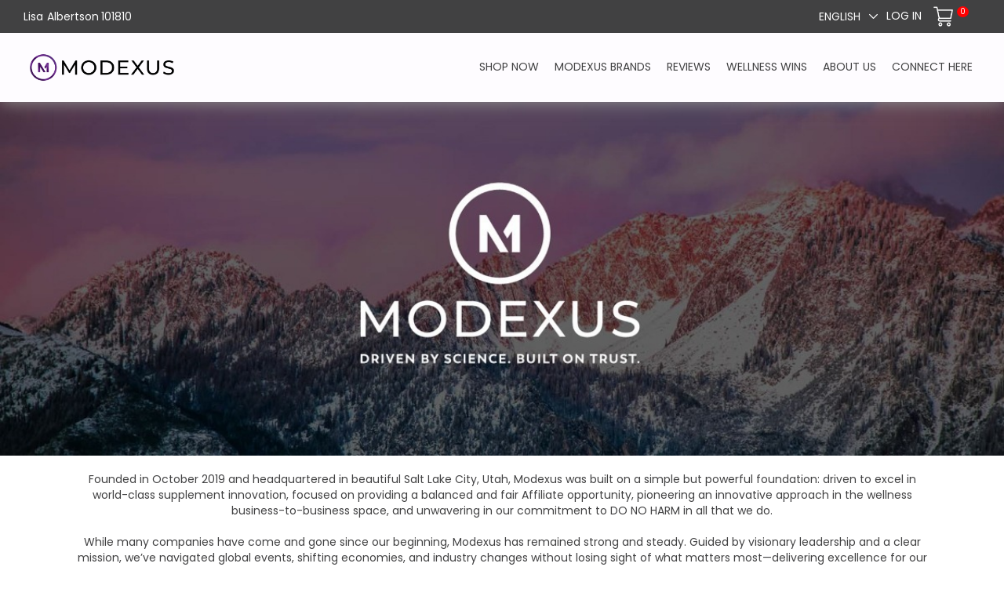

--- FILE ---
content_type: text/html; charset=utf-8
request_url: https://lisaalbertson.modexus.com/Our-Story-and-Teams/
body_size: 248119
content:

<!DOCTYPE html><html xmlns="http://www.w3.org/1999/xhtml"><head id="ctl00_header"><meta charset="utf-8" /><meta http-equiv="X-UA-Compatible" content="IE=edge" /><meta name="viewport" content="width=device-width, initial-scale=1, maximum-scale=1, user-scalable=0" /><meta name="google" content="notranslate" /><meta name="keywords" Content="Health, Nutrition, Relief" /><meta name="description" Content="Modexus, LLC" /><meta name="mission" Content="UPDATE MISSION" /><meta name="rating" Content="general" /><meta name="url" Content="http://www.Modexus.com" /><meta name="store" Content="http://www.Modexus.com" /><meta name="storename" Content="Modexus, LLC" /><meta name="portal" Content="http://www.Modexus.com" /><meta name="portal name" Content="Modexus, LLC" /><meta name="classification" Content="b2b, b2c, business, portal, mlm software" /><meta name="dept" Content="b2b" /><meta name="resource-type" Content="document" /><meta name="distribution" Content="global" /><meta name="robots" Content="INDEX,FOLLOW" /><meta name="revisit" Content="3 days" /><meta property="og:image" Content="https://modexus.com/ModexusLLC/UserFiles/Images/OGTagImages/ShareAndEarnImage.jpg" /><meta property="og:url" Content="https://modexus.com/" /><meta property="og:title" Content="Experience Modexus Today" /><meta property="og:Description" Content="Working for a healthier you" /><meta property="og:image:width" Content="800" /><meta property="og:image:height" Content="533" /><meta name="google" content="notranslate" /><meta name="COPYRIGHT" content="@2026 Modexus"/><meta name="vs_targetSchema" content="http://schemas.microsoft.com/intellisense/ie5"/><script type="text/javascript">
		var cdnURL = 'https://2MPP09.whitelabelcdn.com';
		
		function lazyLoadJsFn(n,t,e,o,u){return new Promise((a,c)=>{t?a(!0):(e&&""!==e&&moduleLoadAsyncLink(e,u),moduleLoadAsyncJs(n,o,u).then(function(){a(!0)}))})}function intersectObserverInit(n,e){return new Promise((t,r)=>{n||r(!1);var i=function(n){n.map(n=>{n.isIntersecting&&(c.disconnect(),t(!0))})},c=new IntersectionObserver(i,e);c.observe(n)})}
		
	</script><style type="text/css">
		img[height] {
			height: auto;
		}
        .card {
            position: relative;
            display: -webkit-box;
            display: -ms-flexbox;
            display: flex;
            -webkit-box-orient: vertical;
            -webkit-box-direction: normal;
            -ms-flex-direction: column;
            flex-direction: column;
            min-width: 0;
            word-wrap: break-word;
            background-color: #fff;
            background-clip: border-box;
            border: 1px solid rgba(0,0,0,.125);
            border-radius: .55rem;
        }

        .card-img-top {
            width: 100%;
            border-top-left-radius: calc(.55rem - 1px);
            border-top-right-radius: calc(.55rem - 1px);
        }

        .card-body {
            -webkit-box-flex: 1;
            -ms-flex: 1 1 auto;
            flex: 1 1 auto;
            padding: 1.25rem;
        }

        .card-title {
            margin-bottom: .75rem;
            font-weight: bold;
            font-size: 20px;
        }

        .card-subtitle {
            margin-bottom: .75rem;
            font-weight: bold;
            font-size: 12px;
        }

        .card-error {
            margin-bottom: .75rem;
            font-size: 12px;
            color: red;
        }

        .form-control {
            display: block;
            width: 100%;
            padding: .375rem .75rem;
            font-size: 1rem;
            line-height: 1.5;
            color: #495057;
            background-color: #fff;
            background-clip: padding-box;
            border: 1px solid #ced4da;
            border-radius: .25rem;
            transition: border-color .15s ease-in-out,box-shadow .15s ease-in-out;
        }

        .btn-primary {
            color: #fff;
            border-color: #007bff;
            background-color: #428BCA !important;
        }

        .btn {
            display: inline-block;
            font-weight: 400;
            text-align: center;
            white-space: nowrap;
            vertical-align: middle;
            -webkit-user-select: none;
            -moz-user-select: none;
            -ms-user-select: none;
            user-select: none;
            border: 1px solid transparent;
            padding: .375rem .75rem;
            font-size: 1rem;
            line-height: 1.5;
            border-radius: .25rem;
            transition: color .15s ease-in-out,background-color .15s ease-in-out,border-color .15s ease-in-out,box-shadow .15s ease-in-out;
        }
	.aloader {
        left: 0;
        top: 0;
        position: fixed;
        background-color: rgba(255,255,255,0.6);
        width: 100%;
        text-align: center;
        height: 100%;
        z-index: 99999;
        display: none;
    }
    .aloader > div {
        position: absolute;
        top: 50%;
        left: 50%;
        -ms-transform: translateX(-50%);
        -webkit-transform: translateX(-50%);
        transform: translateX(-50%) !important;
        text-align: center;
    }
    .spinner {
        width: 40px;
        height: 40px;
        background-color: #333;
        margin: 0 auto;
        -webkit-animation: sk-rotateplane 1.2s infinite ease-in-out;
        animation: sk-rotateplane 1.2s infinite ease-in-out;
    }
	.demo-policy {
		z-index: 100000;
		display: none;
		justify-content: center;
		align-items:center;
		position: fixed;
		width: 100%;
		height: 100%;
		background-color: rgba(0,0,0,0.5);
	}

    @-webkit-keyframes sk-rotateplane {
		0% { -webkit-transform: perspective(120px) }
		50% { -webkit-transform: perspective(120px) rotateY(180deg) }
		100% { -webkit-transform: perspective(120px) rotateY(180deg)  rotateX(180deg) }
    }
    @keyframes sk-rotateplane {
		0% { 
			transform: perspective(120px) rotateX(0deg) rotateY(0deg);
			-webkit-transform: perspective(120px) rotateX(0deg) rotateY(0deg) 
		} 50% { 
			transform: perspective(120px) rotateX(-180.1deg) rotateY(0deg);
			-webkit-transform: perspective(120px) rotateX(-180.1deg) rotateY(0deg) 
		} 100% { 
			transform: perspective(120px) rotateX(-180deg) rotateY(-179.9deg);
			-webkit-transform: perspective(120px) rotateX(-180deg) rotateY(-179.9deg);
		}
    }
	.mask {
		height: 1821px;
		left: 0;
		opacity: 0.65;
		position: fixed;
		top: 0;
		width: 1349px;
		z-index: 1001;
	}

	#timeoutpopup-overlay {
		background-color: #000;
		cursor: wait;
		opacity: 0.65;
		height: 100%;
		width: 100%;
		left: 0px;
		top: 0px;
		z-index: 1001;
		position: fixed;
	}

	#timeoutpopup-container {
		background-color: #fff;
		color: #000;
		font-family: "Lucida Grande",Arial,sans-serif;
		font-size: 0.9em;
		padding-bottom: 4px;
		width: 600px;
		border-radius:0.5em;
	}

	#timeoutpopup-container {
		color: #000;
		font-family: "Lucida Grande",Arial,sans-serif;
		font-size: 0.9em;
	}

	#timeoutpopup-container #osx-modal-title {
		background-color: #999;
		border-bottom: 1px solid #ccc;
		color: #fff;
		padding: 6px 8px;
		text-shadow: 0 0px 0 #f4f4f4;
		text-align:left;
		font-family:Arial,sans-serif;
		border-top-right-radius:0.5em;
		border-top-left-radius:0.5em;
	}

	#timeoutpopup-container #osx-modal-data {
		padding: 6px 12px;
		text-align:left;
	}
	#timeoutpopup-container .sessionmodal-close {
		/*padding: 6px 12px;
		color:#fff;
		background-color: #2392C9;*/
		cursor: pointer;
		float: none;
		margin: 0;
	}
	/*Start added by Luigi 02/12/2015 for Task#15546*/
	#overlay {
		width: 100%;
		height: 100%;
		position: absolute;
		top: 40%;
		left: 0;
	}
	#overlay {
		z-index: 10;
	}
	/*End added by Luigi 02/12/2015 for Task#15546*/
	/*Added by Jam to fix the popup on affsolutions.net*/
	div#divSocialToolkitPopup p {
		text-align: center;
		font-weight: bold;
		line-height: 20px;
	}
	#divSocialToolkitPopup .pushbutton {
		width: auto !important;
		padding: 0 10px !important;
	}
	/*End Added by Jam*/
	.contactinformationupdatepopup_modal {
		display: none;
		position: fixed;
		z-index: 2000;
		left: 0;
		top: 0;
		width: 100%;
		height: 100%;
		overflow: auto;
		background-color: rgb(0,0,0); 
		background-color: rgba(0,0,0,0.4);
	}

	#contactinformationupdatepopup_content {
		background-color: #fefefe;
		margin: 15% auto; 
		padding: 20px;
		border: 1px solid #888;
		width: 30%; 
	}
	.contactinformationupdatepopup_close {
        color: #aaa;
        float: right;
        font-size: 20px;
		font-weight: bold;
    }
    .contactinformationupdatepopup_close:hover,
	.contactinformationupdatepopup_close:focus{
        color: black;
		text-decoration: none;
		cursor: pointer;
	}
	.contactinformationupdatepopup_btn:hover, 
	.contactinformationupdatepopup_btn:focus {
		text-decoration: none;
        cursor: pointer;
        background-color: #1f90ff;

    }
    .contactinformationupdatepopup_btn{
        margin: 10px;
        width: 40%;
        background-color: #008CBA;
        border: none;
        color: white;
        padding: 15px 32px;
        text-align: center;
        text-decoration: none;
        display: inline-block;
        font-size: 16px;
    }
	.table-fixed {
		table-layout: fixed;
		width: 100%;
	}
	#dvLayout .left-menu,
	#tblLayout .left-menu {
		width: 25%;
	}
	#dvLayout .left-menu + div,
	#tblLayout .left-menu + td {
		width: 75%;
	}

    ._popupmodal {
        position: fixed;
        width: 100%;
        height: 100%;
        z-index: 9998;
        text-align: center;
        background-color: #00000090;
		top: 0;
		left: 0;
    }
	._popupmodalcontainer {
		display: flex;
		height: 100%;
		width: 100%;
		justify-content: center;
		align-items: center;
	}
    ._popupmodalcontent {
        max-width: 360px;
		width: 100%;
        padding: 20px;
        border: 1px solid #dddddd;
        border-radius: 5px;
        background-color: white;
		line-height: 1.5;
    }
    ._popupmodalicon {
		font-size: 40px;
		color: #d9534f;
    }
	._popupmodaltitle {
		font-size: 20px;
		font-weight: bold;
	}
    ._popupmodaltext {
		margin: 10px 0px;
    }
    ._popupmodalbuttons .pushbutton {
        margin: 10px 4px;
    }
    ._popupmodalfooter {
        margin-top: 10px;
		font-size: 12px !important;
    }
    ._popupmodalfooter a,
    ._popupmodalfooter a:hover {
		font-size: 12px !important;
        cursor: pointer !important;
    }

    ._signinOriginal {
        background-color: silver;
        color: black !important;
        z-index: 9999;
        position: fixed;  
        right: 80px;
        bottom: 20px;
        height: 36px;
        width: 36px;
        padding-top: 4px;
        padding-left: 6px;
        border-radius: 18px;
        box-shadow: 3px 3px 4px gray;
        cursor: pointer;
    }

    ._signinOriginal:hover {
        background-color: indianred;
    }

    ._signinOriginal > a:link {
        color: black !important;
    }

	/*Added by Jam on 03142018*/
	#timeoutpopup-container {
		position: fixed;
		z-index: 1002;
		height: 125px;
		width: 370px;
		top: 50%;
		left: 50%;
		-moz-transform: translate(-50%, -50%);
		-webkit-transform: translate(-50%, -50%);
		transform: translate(-50%, -50%);
		    box-shadow: 1px 1px 1px #000;
	}
	#timeoutpopup-container .sessionmodal-wrap {
		height: 100%;
		outline: 0px none;
		width: 100%;
		overflow: visible;
	}
	.white-page-text {
		position: absolute;
		top: 0;
		left: 0;
		width: 1px;
		height: 1px;
		visibility: hidden;
	}
	@media (max-width: 767px) {
		#timeoutpopup-container {
			max-width: 370px;
			width: 90%;
		}
	}
	
    
    
    </style><link rel="SHORTCUT ICON" href="/ModexusLLC/faviconV2.ico" /><!-- Google tag (gtag.js) --><script async src="https://www.googletagmanager.com/gtag/js?id=G-GHRL30X7PJ"></script><script> window.dataLayer = window.dataLayer || []; function gtag(){dataLayer.push(arguments);} gtag('js', new Date()); gtag('config', 'G-GHRL30X7PJ'); </script><!--<link rel="stylesheet" href="//1MPP09.whitelabelcdn.com/ModexusLLC/UserFiles/CSS/content.css" />--><!-- HTML5 shim and Respond.js for IE8 support of HTML5 elements and media queries --><!-- WARNING: Respond.js doesn't work if you view the page via file:// --><!--[if lt IE 9]><script async src="/jssrc/Bootstrap/js/html5shiv.min.js"></script><script async src="/jssrc/Bootstrap/js/respond.min.js"></script><![endif]--><!--<link class="site-design-preview-styles" rel="stylesheet" media="screen" href="//3MPP09.whitelabelcdn.com/skinning/SiteDesignPreview/styles.css" /><link rel="stylesheet" href="//2MPP09.whitelabelcdn.com/ModexusLLC/UserFiles/CSS/content.css" /><script src="/jssrc/SiteDesignPreview.js" type="text/javascript" async></script>--><link rel="preconnect" href="//fonts.googleapis.com" /><link rel="preconnect" href="//fonts.gstatic.com" crossorigin="" /><script>
		function lazyLoadStyleSheets(link, isLocalFile) {
			var customLink = document.createElement('link'),
				cdnVar = link;
			if ( isLocalFile ) {
				cdnVar = '' + cdnVar;
			}
			customLink.href = cdnVar;
			customLink.rel = 'stylesheet';
			customLink.type = 'text/css';
			customLink.media = 'only x';
			customLink.onload = function () {
				customLink.media = 'all'
			}
			document.getElementsByTagName('head')[0].appendChild(customLink);
		}
		function lazyLoadJS(scriptLink, scriptFnName) { 
			return new Promise((resolve, reject) => {   
				var script = document.createElement('script');  
				script.onload = function () {
					resolve(true); 
				};
				script.src = scriptLink;
				var targetScript = document.querySelector(`script[src="${scriptLink}"]`);
				if ( targetScript ) {
					if ( scriptFnName ) {
						console.log('window[scriptFnName]', scriptFnName, window[scriptFnName]);
						if ( window[scriptFnName] !== undefined ) {
							resolve(true)
						} else {
							var scriptIntervalId = setInterval(function(){
								console.log('scriptIntervalId', scriptIntervalId);
								if ( window[scriptFnName] === undefined ) return false;
								clearInterval(scriptIntervalId);
								resolve(true);
							}, 250);
						}
					} else {
						resolve(true);
					}
				} else {
					document.head.appendChild(script); 
				}
			});
        }
		function isElementVisible(ele) {
			if ( !ele ) return false;
			var top = ele.getBoundingClientRect().top;
			var bottom = ele.getBoundingClientRect().bottom;
			var vHeight = (window.innerHeight || document.documentElement.clientHeight);

			return (
				(top > 0 || bottom > 0) &&
				top < vHeight
			);
		}
		/*lazyLoadStyleSheets('//fonts.googleapis.com/css?family=Open+Sans:300,400,600,800');*/
		/*lazyLoadStyleSheets('/ModexusLLC/UserFiles/CSS/content.css', true);*/
		/*lazyLoadStyleSheets('//fonts.googleapis.com/css2?family=Open+Sans:wght@300;400;600;800&family=Poppins:wght@300;400;500;600;700;800&display=swap');*/
		var newCDNVar = '';
		if ( typeof(cdnURL) === 'string' ) {
			newCDNVar = cdnURL;
		}
		/*lazyLoadStyleSheets('//fonts.googleapis.com/css2?family=Poppins:wght@300;400;500;600;700&display=swap'); Updated by Jam to load Open sans*/
		lazyLoadStyleSheets('//fonts.googleapis.com/css2?family=Poppins:wght@300;400;500;600;700&family=Open+Sans:wght@300;400;600;800&display=swap');
		lazyLoadStyleSheets(newCDNVar + '/ModexusLLC/UserFiles/ionicons/css/ionicons.min.css');
		lazyLoadStyleSheets(newCDNVar + '/Skinning/MobileCss/Styles.css');
		var memberLoginModuleShowImage = true;
    </script><style>
        @font-face{font-family:Gotham;src:url('/ModexusLLC/UserFiles/Fonts/Gotham-Light.eot');src:url('/ModexusLLC/UserFiles/Fonts/Gotham-Light.eot?#iefix') format('embedded-opentype'),url('/ModexusLLC/UserFiles/Fonts/Gotham-Light.woff2') format('woff2'),url('/ModexusLLC/UserFiles/Fonts/Gotham-Light.woff') format('woff'),url('/ModexusLLC/UserFiles/Fonts/Gotham-Light.ttf') format('truetype'),url('/ModexusLLC/UserFiles/Fonts/Gotham-Light.svg#Gotham-Light') format('svg');font-weight:300;font-style:normal;font-display:swap}html .label{white-space:normal}#html5 #product-card .product-page-breadcrumb .subcaption{color:#74388d!important}#new-checkout-v3-wrapper .form-wrap .LinkButton{background-color:#74388d}#qtycircle{color:#74338d}html #colorThiefLogo{background:url(/ModexusLLC/CompanyLogo/b7b0fd53-93dc-428c-8aaa-185520b9656805-05-2020T10-08-39-76-cropped.png)}.radmenu,.radmenu .item{position:relative;float:left}.rTableCell{display:table-cell;padding:0}abbr,address,article,aside,audio,b,body,canvas,caption,cite,code,dd,del,details,dfn,div,dl,dt,em,fieldset,figcaption,figure,footer,form,h1,h2,h3,h4,h5,h6,header,hgroup,html,i,iframe,img,ins,kbd,label,legend,li,mark,menu,nav,object,ol,p,pre,q,samp,section,small,span,strong,sub,summary,sup,table,tbody,td,tfoot,th,thead,time,tr,ul,var,video{margin:0;padding:0;border:0;outline:0;font-size:100%;background:0 0}body,h1,h2,h3,h4,h5,h6{font-family:"Open Sans",sans-serif}.edit-module-wrapper,.full-width{width:100%;float:left}html #mobile-admin-menu ul>li.has-sub-menu.hidden-sub-menu>a:before,html #mobile-distributor-menu ul>li.has-sub-menu.hidden-sub-menu>a:before,html #mobile-main-menu ul>li.has-sub-menu.hidden-sub-menu>a:before{content:"\f0fe"}html #mobile-admin-menu ul>li.has-sub-menu>a:before,html #mobile-distributor-menu ul>li.has-sub-menu>a:before,html #mobile-main-menu ul>li.has-sub-menu>a:before{font-family:'Font Awesome 5 Pro';padding-right:5px;width:auto;font-weight:500;content:"\f146"}[id*=divShipments] .grid tr td:last-child{float:right}html form#aspnetForm>#container-wrapper>#header-wrapper{float:none}html #admin-menu>div,html #distributor-menu>div{position:absolute;background-color:#fff;z-index:1000000;top:33px;min-width:280px;padding:5px 0;overflow:hidden;height:0;opacity:0;-o-transition:all .3s ease-in-out;transition:all .3s ease-in-out;-webkit-transition:all .3s ease-in-out;-webkit-box-shadow:1px 1px 10px #999;box-shadow:1px 1px 10px #999;text-align:left}#admin-menu,#distributor-menu{padding-left:5px;padding-right:5px;text-align:center}html #admin-menu>div{left:0}html #distributor-menu>div{left:unset;right:0}#admin-menu .new-mobile-shop-category:before{left:70px;border-top:1px solid #999;border-right:1px solid #999}html .admin-menu.shop-menu-active #admin-menu>div,html .distributor-menu.shop-menu-active #distributor-menu>div{height:calc(100vh - 204px);overflow-y:scroll;opacity:1;padding-bottom:75px}.new-mobile-shop-category{list-style-type:none}#admin-menu>a,#distributor-menu>a,.new-mobile-shop-category li>a{font-size:14px;padding:10px 20px;display:inline-block;width:100%;color:#333}#admin-menu>a,#distributor-menu>a{color:#000}.head-wrap .mobile-head{padding:0}#admin-menu>a span,#distributor-menu>a span{font-size:14px;font-family:"Open Sans",sans-serif;font-weight:400;padding-left:5px}.new-mobile-shop-category li:first-child:before{display:none}.new-mobile-shop-category li:before{content:"";display:block;border-top:1px solid #d6d6d6;margin:0 20px;outline:0}.new-mobile-shop-category:before{content:" ";display:inline-block;width:15px;height:15px;position:absolute;background-color:#fff;left:128px;top:-8px;-webkit-transform:rotate(-45deg);-ms-transform:rotate(-45deg);transform:rotate(-45deg);border-top:1px solid #999;border-right:1px solid #999}.new-mobile-shop-category>*{display:none}.admin-menu.shop-menu-active #container-wrapper{overflow:hidden}.overflow-hidden{overflow:hidden!important}.more-information-wrapper>.show-on-mobile{background-color:#92bce2}[id*=divShipments] .grid tr td:last-child{float:right}@media (min-width:991px){.show-on-mobile{display:none}}@media (max-width:991px){.show-on-mobile{display:block}}@media (max-width:768px){.show-on-mobile{display:block}#backoffice-wrapper .admin-menu,#backoffice-wrapper .distributor-menu{display:none}html .sel_langcurr_container{float:none;width:150px;margin:0 auto;text-align:center}html .sel_langcurr_container .lang_selector{right:0}html .sel_langcurr_container .dd .ddChild{position:relative;background-color:transparent}html .sel_langcurr_container .dd .ddChild a{color:#fff}html .sel_langcurr_container .country-selector{width:100%}html .site-buttons{text-align:center}}html #credit-card-accepted li{float:none;display:inline-block}#credit-card-accepted img{max-width:158px;vertical-align:middle}#social-top img{vertical-align:middle;-webkit-transition:all .5s ease-in-out;-o-transition:all .5s ease-in-out;transition:all .5s ease-in-out}#social-top img:hover{-webkit-transform:scale(1.1);-ms-transform:scale(1.1);transform:scale(1.1)}html .menu-wrapper{margin-top:0}#header-wrapper>.container{padding-bottom:7px}#aspnetForm[action*="/Calendar/"] .left-navbar,#aspnetForm[action*="/Compensation-Plan"] .left-navbar,#aspnetForm[action*="/Find-Distributor"] .left-navbar,#aspnetForm[action*="/Founders"] .left-navbar,#aspnetForm[action*="/From-the-President"] .left-navbar,#aspnetForm[action*="/Home"] .left-navbar,#aspnetForm[action*="/How-They-Help"] .left-navbar,#aspnetForm[action*="/Introduction"] .left-navbar,#aspnetForm[action*="/Mission-Statement"] .left-navbar,#aspnetForm[action*="/Network-Marketing"] .left-navbar,#aspnetForm[action*="/Our-Story"] .left-navbar,#aspnetForm[action*="/Party-Plan-Hostess-Rewards"] .left-navbar,#aspnetForm[action*="/Purpose-Statement"] .left-navbar,#aspnetForm[action*="/Request-a-Party"] .left-navbar,#aspnetForm[action*="/Success-Stories"] .left-navbar,#aspnetForm[action*="/Vision-Plan"] .left-navbar,#aspnetForm[action*="/Vision-Statement"] .left-navbar,#aspnetForm[action*="/What-Others-Are-Saying"] .left-navbar,#aspnetForm[action*="/Your-Lifestyle"] .left-navbar,#aspnetForm[action="/"] .left-navbar{display:none!important}html form#aspnetForm{margin-bottom:0}html form#aspnetForm:after{height:338px;content:"";display:none}[data-menu-orientation=left-vertical] #backoffice-wrapper{min-height:calc(100vh - 483px)}[data-menu-orientation=left-vertical].logged-in .container{min-width:unset}html #header-wrapper,html footer{float:none}html footer{content:"";display:table}html footer{clear:both}#backoffice-wrapper{width:100%}a#colorThiefLogo{position:absolute;width:1px;height:1px;top:0;left:0;margin:0;padding:0}.left-navbar .RadPanelbar_PanelSkin{margin-bottom:0!important}html .top-links-wrapper .row>div{padding:0 4px}html .mini-cart .cart-name{font-weight:600}.mini-cart .cart-link{position:relative}#Custom-Preset{fill:#7e8386}html .mini-cart .cart-name{color:#7e8386}.mini-cart svg{vertical-align:middle}html .cart-wrapper{margin-left:0}.mini-cart .cart-name [class*=fa-]{display:none}.mini-cart .cart-icon{position:absolute;top:-6px;margin-left:0;color:#7e8386;left:26%;-webkit-transform:translateX(-50%);-ms-transform:translateX(-50%);transform:translateX(-50%)}.mobile-cart #Custom-Preset{color:#fff}.mobile-cart.mini-cart .cart-name{display:block;line-height:22px;color:#fff;font-size:14px;text-transform:capitalize;font-family:open sans,sans-serif}.mobile-cart.mini-cart .cart-icon{left:52%;color:#fff;font-family:open sans,sans-serif}.mobile-cart #Custom-Preset{fill:#fff}#product-card td[id$=tdYousave_Autoship]{display:none}#new-category-menu #shop-bread-crumbs:not(.is-visible){visibility:hidden;}
		@font-face {font-family: Boston Black;src: url('/ModexusLLC/UserFiles/Fonts/boston/BostonBlack.otf');}
		@font-face {font-family: Boston Bold;src: url('/ModexusLLC/UserFiles/Fonts/boston/BostonBold.otf');}
		@font-face {font-family: Boston Regular;src: url('/ModexusLLC/UserFiles/Fonts/boston/BostonRegular.otf');}
        #side-menu-wrapper #nav-title .text a{border-bottom:unset!important}#side-menu-wrapper{width:300px!important;z-index:9999!important}#side-menu-wrapper #side-menu{width:300px!important;background:#fff}#side-menu-wrapper #side-menu ul{background:#f4f4f4}#side-menu-wrapper #side-menu ul li.has-sub-menu ::before{display:none!important}#side-menu-wrapper #side-menu ul li.has-sub-menu ::after{font-family:"Font Awesome 5 Pro";padding-right:5px;width:auto;font-weight:500;content:"\f054";color:#215ca0;z-index:999999;position:absolute;right:1em}#side-menu-wrapper #side-menu ul li.has-sub-menu a ::after{display:none!important}#side-menu-wrapper #side-menu ul li a{color:#215ca0;border-bottom:1px solid #ccc!important;padding:14px 20px;font-size:16px}#side-menu-wrapper #side-menu #nav-title{display:-webkit-box;display:-ms-flexbox;display:flex;justify-items:center;-ms-flex-line-pack:center;align-content:center;text-align:center!important;-webkit-box-align:center;-ms-flex-align:center;align-items:center;width:auto;background:#fff}#side-menu-wrapper #side-menu #nav-title p{width:100%;height:40px;font-size:16px}#side-menu-wrapper #side-menu #nav-title p i{position:absolute;top:0;right:0;padding:.8em 20px;font-size:14pt;color:#215ca0}#side-menu-wrapper #side-menu #nav-title p i.header-back-btn{left:0;padding:.5em 20px!important;font-size:20pt;color:#215ca0;right:unset}#side-menu-wrapper #side-menu #product-search{background:#fff}#side-menu-wrapper #side-menu #product-search i{position:absolute;top:4.4em;right:2.5em}#side-menu-wrapper #side-menu #product-search table{border:unset}#side-menu-wrapper #side-menu #product-search table td.tdSearchLabel{display:none!important}#side-menu-wrapper #side-menu #product-search table td.tdSearchTextbox::before{content:attr(data-test);font-family:"Font Awesome 5 Pro";padding-right:5px;width:auto;font-weight:500;content:"\f002";position:absolute;padding:.3em 15px}#side-menu-wrapper #side-menu #product-search table td.tdSearchTextbox input{border:1px solid #1e64ad;color:#000;text-transform:capitalize;padding:.5em .7em;border-radius:3px;padding-left:2.5em}#side-menu-wrapper #side-menu #default-menu #mobile-main-menu{background:#f4f4f4}.menu-active #mobile-layer{opacity:.6;display:block;position:fixed;top:0;right:0;bottom:0;left:0;background-color:#1e1e1e}#mobile-admin-menu ul>li>a:before,#mobile-main-menu ul>li>a:before{display:none!important}#side-menu #default-menu.hidden-xs,#side-menu [class*=dynamic-content]{-webkit-transform:translateX(300px);-ms-transform:translateX(300px);transform:translateX(300px);-webkit-transition:all ease-in-out .1s;-o-transition:all ease-in-out .1s;transition:all ease-in-out .1s}#side-menu #default-menu.animate,#side-menu [class*=dynamic-content].animate{-webkit-transform:translateX(0);-ms-transform:translateX(0);transform:translateX(0)}html body#html5{font-family:Poppins,sans-serif;font-size:14px;line-height:1.481;color:#414142}.head-wrap{background-color:#fefcff;box-shadow:1px 1px 20px #8f8f8f;position:relative;z-index:999}.site-container{max-width:1170px;margin-left:auto;margin-right:auto;padding-left:15px;padding-right:15px;width:100%}.site-d-flex{display:-webkit-box;display:-ms-flexbox;display:flex;-ms-flex-wrap:wrap;flex-wrap:wrap}.ai-c{-webkit-box-align:center;-ms-flex-align:center;align-items:center}.jc-c{-webkit-box-pack:center;-ms-flex-pack:center;justify-content:center}.jc-sb{-webkit-box-pack:justify;-ms-flex-pack:justify;justify-content:space-between}.jc-sa{-ms-flex-pack:distribute;justify-content:space-around}.head-wrap>div{padding:.5rem}.site-btn-wrap>div:not(:last-child){margin-right:15px}html #dropdown-cart-wrapper,html #dropdown-cart-wrapper .cart-icon,html #dropdown-cart-wrapper .cart-name,html #html5 .login-wrapper .loginButtonMiddle,html #html5 .login-wrapper .loginButtonMiddle:link,html .RadMenu_UserMenuSkin ul>li>a,html .copyright,html .dd .ddChild a,html .dd .ddTitle,html .dd .ddTitle span.ddTitleText,html .foot-wrap a,html .owner,html div.RadMenu_EditLayout a.link,html div.RadMenu_EditLayout li a span,html ul.MyAccountMenu>li>a,html ul.MyAccountMenu>li>a:active,html ul.MyAccountMenu>li>ul{font-size:inherit;color:inherit;font-family:inherit;font-weight:inherit;text-transform:uppercase;line-height:inherit}html #html5 .login-wrapper .loginButtonMiddle,html #html5 .login-wrapper .loginButtonMiddle:link{background-color:transparent!important;border:0;height:auto}html .dd,html .radmenu,html .radmenu .item{float:none}html #dropdown-cart-wrapper .cart-new-icon.number-loaded [class*=fa-]:after{background-color:#000}html #dropdown-cart-wrapper .cart-icon{line-height:1}#company-logo-wrapper{max-width:170px}#html5 .RadMenu_UserMenuSkin>ul{background-color:transparent;float:none;display:-webkit-box;display:-ms-flexbox;display:flex;-webkit-box-pack:justify;-ms-flex-pack:justify;justify-content:space-between}html .RadMenu_UserMenuSkin ul>li:hover{background:#414142}html .RadMenu_UserMenuSkin>ul>li:after{display:none}html .RadMenu_UserMenuSkin ul>li{padding-right:10px;padding-left:10px}html .RadMenu_UserMenuSkin>ul>li>a{padding-left:0!important;padding-right:0!important;display:inline-block}html .RadMenu_UserMenuSkin>ul>li{float:none;line-height:2.25}html .RadMenu_UserMenuSkin ul>li{-webkit-transition:background 250ms ease-in-out;-o-transition:background 250ms ease-in-out;transition:background 250ms ease-in-out}.site-btn-wrap{padding-right:15px;padding-left:15px}.foot-wrap{background-color:#414142;text-align:center;padding:2.5rem 15px;color:#fff}.foot-wrap>div{padding:1.5rem 0}.foot-wrap img{max-width:300px;max-width:200px}html .copyright{display:inline-block;float:none;margin-right:0}html .fixed-header #backoffice-wrapper{padding-top:0;margin-top:0}.navbar-toggle .icon-bar{background-color:#000}.sub-menu-toggle{position:absolute;z-index:99999;right:0;top:0;padding:7px}html .RadMenu_UserMenuSkin ul>li>a{height:auto}#dropdown-cart-wrapper .cart-name{vertical-align:top}.head-wrap{font-family:inherit}html #dropdown-cart-wrapper .cart-name{display:none}html div.RadMenu_EditLayout .slide li{background-color:#414142;padding:0 10px}html div.RadMenu_EditLayout .slide li a{color:#fff}html .RadMenu_UserMenuSkin .slide ul li a span.text,html div.RadMenu_EditLayout .slide li a .text{font-size:inherit}.head-wrap .dd .ddTitle:after{color:#000;top:0;content:"\f078";font-family:"Font Awesome 5 Pro";display:inline-block;margin-left:10px;font-size:13px}.dd:after{content:"";display:table;clear:both}html .dd .ddChild{font-weight:400;border-color:#000;left:0}html .owner{float:none;display:inline-block;margin-right:0;text-transform:none}.replicated-info .owner,.replicated-info .separator{visibility:hidden;opacity:0}.replicated-info.is-visible .owner,.replicated-info.is-visible .separator{visibility:visible;opacity:1}html #html5 .login-wrapper a.loginButtonMiddle [class*=fa-]{display:none}html #html5 .login-wrapper a.loginButtonMiddle:link{border:1px solid #000;border-radius:0;line-height:1.5;padding:5px 10px;-webkit-transition:all 250ms ease-in-out;-o-transition:all 250ms ease-in-out;transition:all 250ms ease-in-out}html #html5 .login-wrapper a.loginButtonMiddle:hover{background-color:#414142!important;color:#fff;border-color:#414142}.head-wrap .login-wrapper{margin-right:15px}#dropdown-cart-wrapper .cart-new-icon img{max-width:25px}html #dropdown-cart-wrapper .cart-icon{line-height:1;left:calc(100% + 10px);font-size:10px;padding:2px 4px;border-radius:50%;background-color:red;color:#fff;top:-5px}.social-media-wrap{padding-top:35px}.social-media-wrap a{display:inline-block;margin:0 15px;cursor:pointer}.social-media-wrap a img{max-width:35px}.cc-list{padding-top:40px}.cc-list img{max-width:260px}.cc-list p:last-child{margin-top:15px}.bottom-footer p{font-weight:300;font-size:13px}html .middle-footer a{color:#fff}html .middle-footer .copyright,html .middle-footer a{text-transform:none;font-weight:700;font-size:15px}html .middle-footer a{font-weight:400}.head-wrap .replicated-info{display:none;background:#74388d;padding:1.97em 0;font-weight:300;color:#fff}html #html5 .head-wrap .replicated-info{display:-webkit-box;display:-ms-flexbox;display:flex}.cc .replicated-info,.dsk-elem{display:none}.head-wrap ol,.head-wrap ul{margin-bottom:0}.head-wrap .replicated-info .separator{position:relative;display:inline-block;height:25px;margin:0 10px;border-left:2px solid #fff;padding:0;border-right:0}#divLogoutConfirmation a.pushbutton{margin-left:10px!important;margin-right:10px!important}#html5 #product-catalogue-horizontal-wrapper .navProductWrapper .product-info .product-title a.linkSubCaption{font-size:1.5em!important}.mobile-head:after{content:"";display:table;clear:both}html #product-catalogue-horizontal-wrapper .product-description .label,html #product-catalogue-horizontal-wrapper .product-price span{font-size:14px!important}html #product-catalogue-horizontal-wrapper .navProductWrapper .product-info,html #product-catalogue-horizontal-wrapper .navProductWrapper .product-info .product-description{min-height:unset}html #html5 #product-catalogue-horizontal-wrapper .navProductWrapper .product-info .product-title a.linkSubCaption{font-size:1.35em!important}@media screen and (min-width:993px){html .sub-menu-toggle{position:static;padding-right:0}html .RadMenu_UserMenuSkin ul>li:hover .sub-menu-toggle{color:#fff}html .RadMenu_UserMenuSkin .slide li{background:#414142}.RadMenu_UserMenuSkin .slide a{color:#fff}.cart-wrap{margin-right:15px}.dsk-elem{display:block}}@media screen and (max-width:992px){html .navbar-toggle{display:block}.head-wrap .cart-wrap{margin-right:15px}.mid-head{position:relative}html .navbar-collapse.collapse{display:none!important}html .navbar-collapse.collapse.in{display:block!important}html .RadMenu_UserMenuSkin ul>li{width:100%}#html5 .RadMenu_UserMenuSkin>ul{-ms-flex-wrap:wrap;flex-wrap:wrap}.edit-layout,.my-acount-wrap{display:none}.sub-menu-toggle{display:block}.item>.slide{display:block!important;height:0!important;-webkit-transition:height 250ms linear;-o-transition:height 250ms linear;transition:height 250ms linear;overflow:hidden!important;padding-left:30px}.item.show-sub-menu>.slide{display:block!important;height:auto!important}html .RadMenu_UserMenuSkin ul>li:hover,html .RadMenu_UserMenuSkin>ul>li>.slide{background-color:transparent}.top-header>div{-webkit-box-pack:center;-ms-flex-pack:center;justify-content:center}.head-wrap .mobile-head{padding:0}.menu-wrap{position:absolute;left:0;top:100%;z-index:999;background-color:#fff;-webkit-box-shadow:1px 20px 10px #ccc;box-shadow:1px 20px 10px #ccc;width:100%}#html5 .RadMenu_UserMenuSkin>ul,.logo-wrap,.navbar-collapse>div>div:first-child{width:100%}.bottom-head{position:relative}.navbar-collapse>div>div:first-child{margin-bottom:15px}#html5 .navbar-collapse>div{padding:15px}}@media screen and (max-width:768px){.head-replication-wrap{margin-bottom:15px;width:100%;text-align:center}html #company-logo-wrapper{max-width:calc(70% - 44px);margin:10px auto}#html5 div.RadMenu_UserMenuSkin ul>li>a{color:#000}html .navbar-collapse{padding:0}html div.RadMenu_UserMenuSkin>ul>li>.slide{position:static}}.language-selector{margin-right:10px}.head-wrap .replicated-info{background:0 0;padding:0}.cth-wrap{background:#414142;color:#fff}html .cth-wrap .owner{font-weight:400;padding-right:5px}html .cth-wrap #dropdown-cart-wrapper .cart-sub-menu{color:#000}html .cth-wrap .dd .ddTitle:after{color:#fff}html .cth-wrap .dd .ddChild{color:#000}html #html5 .cth-wrap .login-wrapper a.loginButtonMiddle:link{border:0;padding:0}.cth-wrap .site-options{margin-left:auto}.top-header{display:none}.head-wrap .mid-head{padding:1.5em 0}.cth-wrap>div>div{width:100%}.cth-wrap>div>div:first-child{margin-bottom:10px}#OldContentEditableDiv{padding-left:0;padding-right:0}@media screen and (min-width:768px){.cth-wrap>div>div{width:auto}.cth-wrap>div>div:first-child{margin-bottom:0}}@media screen and (max-width:768px){.top-header{display:none!important}}@media screen and (max-width:991px){html .RadMenu_UserMenuSkin ul>li>a{height:auto;width:100%!important}html .item.show-sub-menu>.slide{position:initial!important}.navbar-collapse.in{overflow-y:visible;overflow:auto!important}html .RadMenu_UserMenuSkin ul li>a>.text{color:#000!important}html .RadMenu_UserMenuSkin .slide>ul{width:100%!important}[id$=divMyCustomMenuToolbar] .rootGroup>li>a [class*=fa-][class*=fa-arrow-down],html #backoffice-wrapper>.left-navbar{display:none!important}}[id*=divShippingDetails] table[id*=rblShippingMethods] label{color:#000}[id*=divShippingDetails] table[id*=rblShippingMethods]{text-align:left}[id*=divShippingDetails] [id*=lnkCancelSM],[id*=divShippingDetails] [id*=lnkSaveSM]{background-color:#74388d!important;background-position:left center;background-repeat:no-repeat;border-radius:2px;color:#fff!important;display:inline-block;font-family:inherit;font-size:10px;font-weight:700;padding:0!important;text-align:center;text-decoration:none;text-transform:uppercase;vertical-align:top;white-space:normal;width:100px;height:30px;line-height:30px}@media (max-width:991px){html .testimonials-information .reviewer-img{max-width:102px}}tr.product-card-item-price>td{padding-left:15px!important}.product-card-description-wrapper{margin-bottom:20px!important}#new-checkout-v3-wrapper [id$=Policy] input[type=checkbox]+label{text-decoration:underline;color:#414142}#new-checkout-v3-wrapper [id$=Policy] input[type=checkbox]+label span{color:inherit}html .divBirthday-wrap table{table-layout:fixed}#basic-dashboard-wrapper [id$=upPnl]{display:flex;flex-wrap:wrap;align-items:center;justify-content:space-between}#basic-dashboard-wrapper .module{margin-right:0;min-width:unset}@media (min-width:768px){#basic-dashboard-wrapper .module{width:49.5%}}@media (min-width:1200px){#basic-dashboard-wrapper .module{width:33%}#basic-dashboard-wrapper .module[id$=divEarnings]{margin-right:auto;margin-left:.5%}}@media (min-width:1620px){#basic-dashboard-wrapper .module{width:19.75%}#basic-dashboard-wrapper .module[id$=divEarnings]{margin-right:0;margin-left:0}}#newAdminToolbar .slide ul li{padding-left:15px!important}html #new-category-menu .navbar-nav{margin-left:0;margin-right:0}html .distributor-image-wrapper a.btn.become-an-advocate-btn{margin-top:15px;background-color:#74388d!important;color:#ffdf00;cursor:pointer;font-size:16px;padding:12px 30px}.distributor-image-wrapper [id$=imgImage]{display:none}.distributor-image-wrapper img{max-height:100%;width:100%;object-fit:cover;object-position:center;}.divToggleButton label+label:empty{display:none}.divToggleButton input[type=checkbox]+label{text-indent:-9999px}#product-card [id$=divShareWithSocialSite]{float:left;width:100%;display:-webkit-box;display:-ms-flexbox;display:flex;-webkit-box-align:center;-ms-flex-align:center;align-items:center;-ms-flex-wrap:wrap;flex-wrap:wrap}html #shortcutWrap .service:hover .circle .fa,html #shortcutWrap .service:hover .circle [class*="fa-"]{color:#bd8f40!important}html #shortcutWrap .service .circle:before{background-color:#bd8f40!important}html #shortcutWrap .service:hover .circle .fa,html #shortcutWrap .service:hover .circle [class*="fa-"]{color:#bd8f40!important}html #shortcutWrap .service:hover .circle{box-shadow:0 0 0 5px #bd8f40 inset!important}html #shortcutWrap .service .circle:before{background-color:#bd8f40!important}html #html5 #product-catalogue-horizontal-wrapper .navProductWrapper .product-info .product-title a.linkSubCaption{font-weight:700;font-size:1.5em!important}html #product-catalogue-horizontal-wrapper .product-price span+span{color:#bd8f40!important;font-weight:bolder!important;font-size:18px!important}[data-tippy-root]{white-space:nowrap}.label,.labelbold{color:#000!important}#genealogy-nav .label,#genealogy-nav .labelbold{color:#fff!important}a[id$=SinglePageEnrollment_lnkShowStep1]{display:none!important}html #single-page-enrollment-wrapper .purchase-list li{background:#efefef}html .lonicera .img-wrap{padding:5%}html .tdBottomButtonMiddle,html .tdButtonMiddle,html .tdButtonMiddleDelete{background-color:#74388d;padding:0 15px!important}.announcement-message font{font-family:"Open Sans",sans-serif}.announcement-message b{font-weight:700}#single-page-enrollment-wrapper .purchase-list>img{width:100%;max-width:100%;min-height:600px;object-fit:cover;object-position:center center}div#cboxTopCenter,form[action*="/enroll"] div#cboxBottomCenter,form[action*="/enroll"] div#cboxBottomLeft,form[action*="/enroll"] div#cboxBottomRight,form[action*="/enroll"] div#cboxMiddleLeft,form[action*="/enroll"] div#cboxMiddleRight,form[action*="/enroll"] div#cboxTopLeft,form[action*="/enroll"] div#cboxTopRight{height:auto!important}html form[action*="/enroll"] #cboxContent,html form[action*="/enroll"] #cboxLoadedContent{height:auto!important}#single-page-enrollment-wrapper .purchase-list>.navbar{position:absolute;top:50%;-webkit-transform:translate(0,-50%);-ms-transform:translate(0,-50%);transform:translate(0,-50%)}#single-page-enrollment-wrapper .purchase-list{position:relative;display:-webkit-box;display:-ms-flexbox;display:flex}html #single-page-enrollment-wrapper [id$=divStep3MandatoryAutoships] .purchase-list [id*=imgProduct]{height:100px!important;width:90px!important}div.vertical_banner .view-details-click{height:auto!important}#product-card #views_block>a{display:block!important;opacity:1!important}#product-card #thumbs_list{min-height:500px}.testimonials-tabs .tab-pane:not(#relieveau) .testimonial-item .address .country{color:#75398d}@media (min-width:768px){#single-page-enrollment-wrapper .purchase-list>img{min-height:400px}}@media (min-width:992px){#single-page-enrollment-wrapper .purchase-list>img{min-height:unset}}#html5 .module_title{color:#414142}html #html5 a.pushbutton,html table#tblLayout a[id$=btnCancel]{background:#414142!important}.banner-wrap .text-wrap{text-align:center;padding:15px}html .cc-wrap h1,html .cc-wrap h2,html .cc-wrap h3,html .cc-wrap h4,html .cc-wrap h5,html .cc-wrap h6{font-weight:500;margin-bottom:15px;font-family:inherit;text-transform:none}html .cc-wrap h1{font-size:2em}html .cc-wrap h4{font-size:1.6em}html .cc-wrap h5{font-size:1.5em}html .cc-wrap h6{font-size:1.3em}.cc-wrap.connect-with-us .website-item h6{font-size:1.25em}.cc-wrap p:not(:last-child){margin-bottom:15px}.banner-wrap .text-wrap .wht-bkg{margin-bottom:30px}.cc-wrap .section-wrap{padding:25px 0}.cc-wrap .ta-c{text-align:center}.cc-wrap .ta-j{text-align:justify}.cc-wrap .gld-gradient{background:#bfab48;background:-moz-linear-gradient(45deg,#bfab48 0,#84752b 25%,#84752b 45%,#bfab48 65%,#bfab48 85%,#84752b 100%);background:-webkit-linear-gradient(45deg,#bfab48 0,#84752b 25%,#84752b 45%,#bfab48 65%,#bfab48 85%,#84752b 100%);background:linear-gradient(45deg,#bfab48 0,#84752b 25%,#84752b 45%,#bfab48 65%,#bfab48 85%,#84752b 100%);-webkit-background-clip:text;-webkit-text-fill-color:transparent}.wcts-wrap .wcts-item-wrap{margin-top:30px}.wcts-wrap .wcts-item{margin:25px 0}.cc-wrap .fw-m,.testimonials-page .banner-wrap.salc-wrap h6,html .cc-wrap .testimonials-tabs h6{font-weight:400}.cc-wrap .fw-l{font-weight:300}.cc-wrap .fw-sb{font-weight:600}.cc-wrap .btn-cls{padding:12px 32px;display:inline-block;color:#fff;background:#999;border:4px solid #999;font-weight:600}.cc-wrap .btn-cls.t-bkg{border-color:#642082;background:0 0;color:#642082}.cc-wrap .btn-cls.gold-btn{background:#a28a29;border-color:#a28a29}.cc-wrap .btn-cls.gradient-btn{border-width:0;background:#5a2881;background:-moz-linear-gradient(45deg,#5a2881 0,#3d165e 25%,#3d165e 45%,#5a2881 65%,#5a2881 85%,#3d165e 100%);background:-webkit-linear-gradient(45deg,#5a2881 0,#3d165e 25%,#3d165e 45%,#5a2881 65%,#5a2881 85%,#3d165e 100%);background:linear-gradient(45deg,#5a2881 0,#3d165e 25%,#3d165e 45%,#5a2881 65%,#5a2881 85%,#3d165e 100%)}.cc-wrap .prpl-gradient{background:#5a2881;background:-moz-linear-gradient(45deg,#5a2881 0,#3d165e 25%,#3d165e 45%,#5a2881 65%,#5a2881 85%,#3d165e 100%);background:-webkit-linear-gradient(45deg,#5a2881 0,#3d165e 25%,#3d165e 45%,#5a2881 65%,#5a2881 85%,#3d165e 100%);background:linear-gradient(45deg,#5a2881 0,#3d165e 25%,#3d165e 45%,#5a2881 65%,#5a2881 85%,#3d165e 100%);-webkit-background-clip:text;-webkit-text-fill-color:transparent}.cc-wrap .Lonicera-longevity-wrap .text-wrap h4,.cc-wrap .Lonicera-longevity-wrap .text-wrap p{margin-bottom:30px}.twff-item-wrap>div{position:relative}.twff-item-wrap .text-wrap{position:absolute;bottom:0;color:#fff;background:rgba(0,0,0,.25);width:100%;padding:15px;height:40%}.twff-item-wrap{margin-top:60px}html .display{margin-bottom:0}.cc-wrap br:not(.d-ib){display:none}.fmhf-item-wrap .fmhf-item img{margin-bottom:15px;max-width:120px}.fmhf-item-wrap .fmhf-item{width:50%;padding:15px}.section-wrap.fmhf-wrap .fmhf-item-wrap{margin-top:30px}.cc-wrap .btn-cls.br-25{border-radius:25px}.banner-wrap>img{width:100%}.cc-wrap .dsk-elem{display:none}.banner-wrap.connect-banner .text-wrap{position:absolute;bottom:0;width:100%}.banner-wrap.connect-banner{position:relative}.connect-with-us .website-item img{max-width:130px;margin-bottom:20px}.connect-with-us .website-item{width:100%;margin:20px;padding:30px 15px;box-shadow:1px 5px 15px #aeaeae}.connect-with-us .website-item h6{font-weight:600}.cc-wrap .clr-prple{color:#642081}.cc-wrap .border-spacing{position:relative;text-align:center;padding:25px 0}.cc-wrap .border-spacing:before{content:"";display:inline-block;width:100px;height:6px;background:#642081}.our-story-and-teams .way-of-connecting .text-wrap{position:absolute;width:100%;bottom:0}.our-story-and-teams .way-of-connecting{position:relative}.lsd-item-wrap .lsd-item{display:flex;align-items:center;flex-direction:column;margin:15px -15px}.lsd-item-wrap .lsd-item>img{max-width:200px}.lsd-item-wrap .lsd-item .text-wrap img{max-width:80px;margin:15px 0}.lsd-item-wrap .lsd-item .text-wrap,.lsd-item-wrap .lsd-item .text-wrap p{text-align:center}.lsd-item-wrap .lsd-item .text-wrap h6{color:#fff;background:#5a2881;background:-moz-linear-gradient(45deg,#5a2881 0,#3d165e 25%,#3d165e 45%,#5a2881 65%,#5a2881 85%,#3d165e 100%);background:-webkit-linear-gradient(45deg,#5a2881 0,#3d165e 25%,#3d165e 45%,#5a2881 65%,#5a2881 85%,#3d165e 100%);background:linear-gradient(45deg,#5a2881 0,#3d165e 25%,#3d165e 45%,#5a2881 65%,#5a2881 85%,#3d165e 100%);padding:14px 16px;font-weight:600}.lsd-item-wrap,.ppp-item-wrap{margin-top:40px}.ppp-item-wrap .ppp-item{padding:15px 0}.cc-wrap .btn-cls.prpl-btn{background:#642082;border-color:#642082}.cc-wrap .ppp-item-wrap p{margin:20px 0 30px}.ppp-item-wrap .ppp-item{text-align:center}.our-story-and-teams .section-wrap.our-team{background:#ededed}.our-team .our-team-item-wrap{margin-top:40px}.our-team .our-team-item-wrap .our-team-item{padding:15px 0}.our-team .our-team-item-wrap .our-team-item img{margin-bottom:20px;box-shadow:10px 10px 20px #999}.our-team .our-team-item-wrap .our-team-item .name{font-size:16px;margin-bottom:0}.our-team .our-team-item-wrap .our-team-item .title{font-size:92.5%;font-weight:500}.testimonials-tabs .testimonial-item,.tme-wrap .slide-item-wrapper{max-width:95%;position:relative;padding:20px;display:flex;flex-direction:column;align-items:center;box-shadow:1px 1px 10px #aeaeae;margin:15px 0;height:calc(100% - 25px);max-width:calc(100% - 30px);margin-left:auto;margin-right:auto}.testimonials-tabs .testimonial-item{width:100%;height:auto}.testimonials-tabs .testimonial-item .img-wrap,.tme-wrap .slide-item-wrapper .img-wrap{text-align:center;margin-bottom:15px}.testimonials-tabs .testimonial-item .img-wrap+p,.tme-wrap .slide-item-wrapper .img-wrap+p{line-height:1.8;text-align:justify;text-align-last:center}.testimonials-tabs .testimonial-item>img,.tme-wrap .slide-item-wrapper>img{position:absolute;max-width:40px;top:-15px;left:10%;transform:translate(-50%,0)}.tme-wrap .tme-slider-wrap{margin-top:40px}.testimonials-tabs .testimonial-item .img-wrap img,.tme-wrap .slide-item-wrapper .img-wrap img{max-width:120px}.testimonials-tabs .testimonial-item .name,.tme-wrap .slide-item-wrapper .name{margin-top:auto;margin-bottom:0;color:#000;font-weight:600}.testimonials-tabs .testimonial-item .title,.tme-wrap .slide-item-wrapper .title{color:#000}.testimonials-tabs .testimonial-item .address,.tme-wrap .slide-item-wrapper .address{color:#642080}.testimonials-tabs .testimonial-item .address .state,.tme-wrap .slide-item-wrapper .address .state{color:grey}.testimonials-tabs .testimonial-item .address .country,.tme-wrap .slide-item-wrapper .address .country{font-weight:600}.testimonials-tabs .testimonial-item .address .country{color:#a58d29}.tme-wrap .swiper-pagination{position:static;margin-top:20px}.tme-wrap .swiper-pagination span{width:10px;height:10px}.tme-wrap .swiper-pagination .swiper-pagination-bullet-active{background:#642080}.tme-wrap .swiper{display:flex;height:auto;flex-wrap:wrap}.tme-wrap .swiper-wrapper{height:auto}.section-wrap.leadership-science-driver{background:url("/ModexusLLC/UserFiles/Images/63029/lsdBkgImage.png");background-size:cover;background-position:top}.cc-wrap .nav-tabs{border:0;display:flex;flex-wrap:wrap;justify-content:space-between}#html5 .cc-wrap .nav-tabs>li>a{border:0;background:0 0;font-size:16px;border-bottom:2px solid transparent;padding:0}.cc-wrap .nav-tabs>li{margin-bottom:0;width:100%;text-align:center}#html5 .cc-wrap .nav-tabs>li.active>a{font-weight:600;border-color:#414142}.cc-wrap .section-wrap.testimonials-tabs{padding:0}.cc-wrap .testimonials-tabs .tab-wrap{padding:25px 0}.cc-wrap .testimonials-tabs .tab-wrap:not(.tab-content-wrap){border-bottom:1px solid #414142}.testimonials-tabs .testimonials-items-list{margin-top:40px}.testimonials-page .banner-wrap.salc-wrap .text-wrap{text-align:center;color:#fff;position:absolute;bottom:0;left:0}.testimonials-page .banner-wrap.salc-wrap{position:relative}.testimonials-page .banner-wrap.salc-wrap h6{font-size:1em;line-height:1.4}.testimonials-page .banner-wrap.salc-wrap h1{font-size:2.75em}.brand-page .banner-wrap.mpb-wrap .text-wrap{position:absolute;bottom:0;left:0;width:100%}.brand-page .banner-wrap.mpb-wrap{position:relative}.brand-page .banner-wrap.mpb-wrap .text-wrap h6,.brand-page .brand-products-item h6{font-size:.85em;margin-bottom:20px;font-weight:400;letter-spacing:1px}.brand-page .brand-products-item{padding:40px 15px;width:100%}.brand-page .brand-products-item.gold-standard{background:#414142;color:#fff}.brand-page .brand-products-item img{max-width:75%;margin-bottom:25px}.brand-page .icon-item{width:50%;padding:15px 5px}.brand-page .icon-item img{width:80px;height:85px;object-fit:contain;margin-bottom:25px}.brand-page .icon-item .icon-title{font-size:1.175em}.brand-page .icon-item-wrap{justify-content:space-between}.cc-wrap .section-wrap.icon-list-wrap{background:url(/ModexusLLC/UserFiles/Images/63029/webp/modexusBkgText.jpg);background-size:cover;background-repeat:no-repeat;background-position:bottom}#product-card #views_block>a{display:block!important;opacity:1!important}#product-card #thumbs_list{min-height:500px}.hide-for-distributors{display:none}.cc-wrap.brand-page .brand-products-wrap .btn-cls.prpl-btn{background:#5a2881;background:-moz-linear-gradient(45deg,#5a2881 0,#3d165e 25%,#3d165e 45%,#5a2881 65%,#5a2881 85%,#3d165e 100%);background:-webkit-linear-gradient(45deg,#5a2881 0,#3d165e 25%,#3d165e 45%,#5a2881 65%,#5a2881 85%,#3d165e 100%);background:linear-gradient(45deg,#5a2881 0,#3d165e 25%,#3d165e 45%,#5a2881 65%,#5a2881 85%,#3d165e 100%);border:0}.cc-wrap.brand-page .brand-products-wrap .btn-cls.gold-btn{background:#6b590d;background:-moz-linear-gradient(45deg,#6b590d 0,#746111 12.5%,#85711d 25%,#a79133 37.5%,#cbb249 50%,#a79133 62.5%,#85711d 75%,#746111 87.5%,#6b590d 100%);background:-webkit-linear-gradient(45deg,#6b590d 0,#746111 12.5%,#85711d 25%,#a79133 37.5%,#cbb249 50%,#a79133 62.5%,#85711d 75%,#746111 87.5%,#6b590d 100%);background:linear-gradient(45deg,#6b590d 0,#746111 12.5%,#85711d 25%,#a79133 37.5%,#cbb249 50%,#a79133 62.5%,#85711d 75%,#746111 87.5%,#6b590d 100%);border:0}.brand-page .icon-item p{font-size:.85em;font-style:normal}html .connect-with-us p{line-height:1.2;font-size:15px}.cc-wrap .banner-wrap:not(.Lonicera-longevity-wrap) .btn-cls,.cc-wrap .brand-products-wrap .btn-cls{font-size:1em;width:100%;text-align:center;max-width:220px;padding:12px 24px;border-radius:9999px}.cc-wrap .brand-products-wrap .btn-cls{max-width:320px;letter-spacing:2px}.cc-wrap .fmhf-wrap p,html .cc-wrap h1{font-weight:600}.cc-wrap .wcts-wrap h1.gld-gradient{font-weight:400}.cc-wrap .address-wrap p,.connect-with-us .address-wrap h6{font-size:1.15em}.brand-page .banner-wrap.mpb-wrap .text-wrap h6 br,.brand-page .brand-products-item h6 br,.brand-page .icon-item p br,.cc-wrap .address-wrap p br,.connect-with-us .website-item p br{display:inline-block}html .cc-wrap .mpb-wrap h1,html .cc-wrap .way-of-connecting h1{margin-bottom:.25em}.banner-wrap.way-of-connecting .text-wrap p{margin-bottom:20px;letter-spacing:1px}.banner-wrap.homepage-banner .text-wrap p:not(.wht-bkg),html .cc-wrap .leadership-science-driver h1+p,html .cc-wrap .our-team h6,html .cc-wrap .testimonials-tabs h6{font-size:.85em;letter-spacing:1px}.our-story-and-teams .ppp-wrap h1{letter-spacing:2px}html .cc-wrap .our-team h6,html .cc-wrap .tme-wrap h6{font-weight:400;letter-spacing:2px}.tme-wrap .slide-item-wrapper .title{font-weight:500}.lsd-item-wrap .lsd-item .text-wrap p{padding-left:40px;padding-right:40px;font-size:1em}.our-team .our-team-item-wrap .our-team-item p{font-size:.85em}.cc-wrap .banner-wrap.amdwysm-wrap .btn-cls,.cc-wrap .banner-wrap.lasd-wrap .btn-cls{border-radius:0;width:auto;padding:8px 32px;font-size:1em}.banner-wrap.amdwysm-wrap .text-wrap p,.banner-wrap.lasd-wrap .text-wrap p{margin-bottom:20px}.banner-wrap.amdwysm-wrap:after{content:"";display:table;clear:both}.cc-wrap .carousel:after{display:none}.banner-wrap.amdwysm-wrap .text-wrap p,.banner-wrap.lasd-wrap .text-wrap p{letter-spacing:1px}@media (min-width:768px){.cc-wrap .dsk-elem{display:block}.cc-wrap .mbl-elem{display:none}.banner-wrap{position:relative}.banner-wrap .text-wrap.clr-white{color:#fff}.wcts-wrap .wcts-item{width:50%;display:flex;flex-direction:column;align-items:center}.wcts-wrap .wcts-item .btn-cls{margin-top:auto}.cc-wrap .Lonicera-longevity-wrap>img{min-height:400px;object-fit:cover;object-position:65%}.twff-item-wrap>div{width:50%}.banner-wrap.lasd-wrap{display:flex;flex-wrap:wrap}.banner-wrap.lasd-wrap .text-wrap{left:0;width:50%}.banner-wrap.lasd-wrap>img{width:50%;margin-left:auto}.banner-wrap.amdwysm-wrap .text-wrap{width:50%;float:right}.banner-wrap.amdwysm-wrap>img{width:50%}.banner-wrap.amdwysm-wrap{padding:50px 0}.fmhf-item-wrap .fmhf-item{width:25%}.banner-wrap.connect-banner .text-wrap{left:75%;width:50%;bottom:unset;top:50%;transform:translate(-50%,-50%)}.cc-wrap .banner-wrap.connect-banner h1{margin-bottom:40px}.connect-with-us .website-item{width:45%;margin-left:auto;margin-right:auto}.our-story-and-teams .way-of-connecting .text-wrap{left:75%;text-align:center;width:50%;transform:translate(-50%,-50%)}.cc-wrap .lsd-item .mbl-elem{display:block}.cc-wrap .lsd-item .dsk-elem{display:none}.cc-wrap .ppp-item-wrap .ppp-item{width:50%;padding:15px}.cc-wrap .ppp-item-wrap .ppp-item h5{margin-top:30px}.cc-wrap .ppp-item-wrap .ppp-item img{min-height:100%;object-fit:cover}.our-team .our-team-item-wrap .our-team-item{width:50%;padding:15px}.cc-wrap .nav-tabs>li{width:auto}.testimonials-tabs .testimonials-items-list{display:grid;grid-template-columns:repeat(2,1fr);grid-auto-rows:1fr}.testimonials-tabs .testimonial-item{max-width:calc(100% - 30px)}.testimonials-page .banner-wrap.salc-wrap .text-wrap{left:50%;top:unset;transform:translate(-50%,0)}.brand-page .banner-wrap.mpb-wrap .text-wrap{width:50%;text-align:center;transform:translate(0,-50%);left:unset;bottom:unset;right:0;top:50%}.banner-wrap.homepage-banner .text-wrap.clr-white{color:inherit}}@media (min-width:992px){.banner-wrap .text-wrap .wht-bkg:before{background:#fff;width:calc(100% + 25%);height:100%;content:"";position:absolute;left:-25%;z-index:-1;top:0;box-shadow:10px 0 10px #414142}.banner-wrap .text-wrap .wht-bkg{position:relative;color:#414142;padding:5px 15px 5px 0}.banner-wrap.homepage-banner .text-wrap.clr-white{color:#fff}.banner-wrap.homepage-banner .text-wrap :not(.wht-bkg){text-shadow:10px 0 5px #414142}.banner-wrap .text-wrap{text-align:left;position:absolute;top:50%;left:25%;transform:translate(-50%,-50%)}.banner-wrap.lasd-wrap .text-wrap{left:25%}.banner-wrap.amdwysm-wrap .text-wrap{float:none;right:0;left:unset;transform:translate(0,-50%)}.banner-wrap .text-wrap{left:20%}html .cc-wrap h1{font-size:2.75em}html .cc-wrap h6{font-size:1.5em}html .cc-wrap h4{font-size:1.8em}html .cc-wrap h5{font-size:1.7em}.our-team .our-team-item-wrap .our-team-item p{font-size:1em}.banner-wrap.homepage-banner .text-wrap p:not(.wht-bkg),.cc-wrap.connect-with-us .website-item h6,html .cc-wrap .testimonials-tabs h6{font-size:1.35em}.banner-wrap .text-wrap .wht-bkg{margin-bottom:40px}.cc-wrap .section-wrap{padding:45px 0}.section-wrap.fmhf-wrap .container,.section-wrap.icon-list-wrap .container,.section-wrap.leadership-science-driver>.container,.section-wrap.our-team .container,.section-wrap.ppp-wrap .container,.section-wrap.testimonials-tabs .container,.section-wrap.tme-wrap .container,.section-wrap.twff-wrap .container,.section-wrap.website-info-wrap .container,.testimonials-tabs .tab-wrap .container,.wcts-wrap .container{width:100%;padding-left:5vw;padding-right:5vw}.cc-wrap .Lonicera-longevity-wrap .text-wrap{left:35%}.banner-wrap.Lonicera-longevity-wrap{padding-left:5vw;padding-right:5vw}.cc-wrap br:not(.d-ib){display:inline-block}.cc-wrap .twff-item-wrap p br{display:none}.cc-wrap .lsd-item .mbl-elem{display:none}.cc-wrap .lsd-item .dsk-elem{display:block}.lsd-item-wrap .lsd-item>img{width:115px}.lsd-item-wrap .lsd-item .text-wrap h6{margin-left:-67px;clip-path:polygon(0 0,94.5% 0%,100% 100%,6.5% 100%)}.lsd-item-wrap .lsd-item .text-wrap{margin-left:-45px;max-width:300px;width:100%}.lsd-item-wrap .lsd-item:nth-of-type(2) .text-wrap img{width:100px;height:100px;margin-bottom:35px}.lsd-item-wrap .lsd-item .text-wrap p{text-align:left}.lsd-item-wrap .lsd-item .text-wrap p>span:nth-of-type(1){padding-left:68px}.lsd-item-wrap .lsd-item .text-wrap p>span:nth-of-type(2){padding-left:58px}.lsd-item-wrap .lsd-item .text-wrap p>span:nth-of-type(3){padding-left:48px}.lsd-item-wrap .lsd-item .text-wrap p>span:nth-of-type(4){padding-left:38px}.lsd-item-wrap .lsd-item .text-wrap p>span:nth-of-type(5){padding-left:28px}.lsd-item-wrap .lsd-item .text-wrap p>span:nth-of-type(6){padding-left:18px}.lsd-item-wrap .lsd-item .text-wrap p>span:nth-of-type(7){padding-left:8px}.lsd-item-wrap .lsd-item{width:50%;align-items:flex-start;margin:15px 0;flex-direction:row}.lsd-item-wrap .lsd-item .text-wrap img{width:120px;height:120px;object-fit:contain;margin-left:-40px}.cc-wrap .ppp-item-wrap .ppp-item:not(.img-wrap){padding:25px 30px}.cc-wrap .ppp-item-wrap .ppp-item.img-wrap{padding:0}.cc-wrap .ppp-item-wrap .ppp-item h5{margin-top:50px}#html5 .cc-wrap .nav-tabs>li>a{font-size:24px}.brand-page .banner-wrap.mpb-wrap .text-wrap{width:auto}.brand-page .brand-products-item{width:50%;padding:40px 5vw}.brand-page .icon-item{width:33.33333%;padding:20px 0}.brand-page .brand-products-item img{width:280px;height:200px;object-fit:contain}.cc-wrap .address-wrap p,.cc-wrap .banner-wrap:not(.Lonicera-longevity-wrap) .btn-cls,.cc-wrap .brand-products-wrap .btn-cls,.connect-with-us .address-wrap h6{font-size:1.25em}.cc-wrap .banner-wrap:not(.Lonicera-longevity-wrap) .btn-cls,.cc-wrap .brand-products-wrap .btn-cls{max-width:340px;padding:14px 28px}.cc-wrap .brand-products-wrap .btn-cls{max-width:380px}.brand-page .icon-item p{font-size:1em}.banner-wrap.way-of-connecting .text-wrap p{margin-bottom:30px}.our-story-and-teams .way-of-connecting .text-wrap{bottom:unset}html .cc-wrap .leadership-science-driver h1+p,html .cc-wrap .our-team h6{font-size:1.45em}.lsd-item-wrap .lsd-item .text-wrap p{padding-left:0;padding-right:0}.banner-wrap.amdwysm-wrap .text-wrap p,.banner-wrap.lasd-wrap .text-wrap p{font-size:1.15em;margin-bottom:40px}.banner-wrap.amdwysm-wrap .text-wrap p br,.banner-wrap.lasd-wrap .text-wrap p br{display:none}.cc-wrap .section-wrap.leadership-science-driver{padding:65px 0}}@media (min-width:1200px){.banner-wrap.amdwysm-wrap .text-wrap p br,.banner-wrap.lasd-wrap .text-wrap p br{display:inline-block}.banner-wrap.lasd-wrap .text-wrap{left:5vw}.section-wrap.fmhf-wrap .fmhf-item-wrap{justify-content:center}.cc-wrap .fmhf-wrap h1{font-size:4em}.cc-wrap .banner-wrap.amdwysm-wrap h1,.cc-wrap .banner-wrap.connect-banner h1,.cc-wrap .banner-wrap.lasd-wrap h1,.our-story-and-teams .way-of-connecting .text-wrap h1,html .cc-wrap h1{font-size:3.25em;font-size:3.5em}html .cc-wrap h6{font-size:1.7em}html .cc-wrap h4{font-size:2.25em}html .cc-wrap h5{font-size:2em}.cc-wrap .banner-wrap h1{font-size:5.5em;font-size:8em;margin-bottom:25px;line-height:1.25}.cc-wrap .address-wrap p,.connect-with-us .address-wrap h6{font-size:1.4em}.banner-wrap .text-wrap{left:5vw;transform:translate(0,-50%)}.banner-wrap .text-wrap .wht-bkg:before{width:calc(100% + 5vw);left:calc(-5vw - 15px)}.banner-wrap .text-wrap .wht-bkg{font-size:1.5em;padding-right:50px}.banner-wrap .text-wrap p{font-size:1.4em}.banner-wrap.Lonicera-longevity-wrap .text-wrap p{font-size:14px;font-size:1.15em}.banner-wrap .text-wrap .wht-bkg{margin-bottom:50px}.wcts-wrap .wcts-item{width:20%}.cc-wrap .Lonicera-longevity-wrap .text-wrap{left:18vw}.twff-item-wrap>div{width:25%}.twff-item-wrap .text-wrap{height:75%;padding:30px 25px}.fmhf-item-wrap .fmhf-item{width:11%;padding:15px 0}.banner-wrap.connect-banner .text-wrap{left:50%;width:50%;transform:translate(0,-50%)}.connect-with-us .website-item{width:30%}.our-story-and-teams .way-of-connecting .text-wrap{left:40%;transform:translate(0,-50%)}.our-team .our-team-item-wrap{justify-content:space-between}.our-team .our-team-item-wrap .our-team-item{width:20%}.testimonials-tabs .testimonial-item .img-wrap+p,.tme-wrap .slide-item-wrapper .img-wrap+p{max-width:385px}.testimonials-tabs .testimonials-items-list{display:grid;grid-template-columns:repeat(3,1fr)}.testimonials-tabs .testimonial-item:nth-of-type(7):last-child{grid-column-start:2}.cc-wrap .testimonials-tabs .tab-wrap{padding:45px 0}.testimonials-page .banner-wrap.salc-wrap h1{font-size:5.5em}.testimonials-page .banner-wrap.salc-wrap .text-wrap{width:100%;bottom:7.5%}.testimonials-page .banner-wrap.salc-wrap h6{font-size:2em}.brand-page .banner-wrap.mpb-wrap .text-wrap{right:unset!important;width:100%;display:flex;justify-content:flex-end;left:50%;transform:translate(-50%,-50%);padding-right:38px;max-width:1250px}.brand-page .banner-wrap.mpb-wrap .text-wrap h1{font-size:3em}.brand-page .icon-item img{width:100px;height:105px}.brand-page .brand-products-item img{width:600px;height:386px}.brand-page .brand-products-item{padding:60px 5vw}.brand-page .banner-wrap.mpb-wrap .text-wrap h6,.brand-page .brand-products-item h6{font-size:1.35em}.brand-page .banner-wrap.mpb-wrap .text-wrap h6{margin-bottom:50px}.cc-wrap .section-wrap.icon-list-wrap{padding:70px 0}#company-logo-wrapper{max-width:200px}header .site-container{max-width:1250px}}@media (min-width:1440px){.cc-wrap .ppp-item-wrap .ppp-item{width:33.3333%}.cc-wrap .ppp-item-wrap .ppp-item{text-align:left}.brand-page .banner-wrap.mpb-wrap .text-wrap{right:5%}.brand-page .banner-wrap.mpb-wrap .text-wrap h1,.our-story-and-teams .way-of-connecting .text-wrap h1{font-size:4em}.brand-page .icon-item{width:auto;padding:0}.brand-page .brand-products-item img{width:400px;height:260px}.our-story-and-teams .ppp-wrap h1{font-size:4.5em}.cc-wrap .ppp-item-wrap .ppp-item:not(.img-wrap){padding:25px}#company-logo-wrapper{max-width:230px}.foot-wrap .site-container,header .site-container{max-width:1680px}.brand-page .banner-wrap.mpb-wrap .text-wrap{left:55%}}@media (min-width:1500px){.lsd-item-wrap .lsd-item{width:25%}}@media (min-width:1600px){.twff-item-wrap .text-wrap{height:55%}.cc-wrap .twff-item-wrap p br{display:inline-block}.testimonials-tabs .testimonial-item{max-width:calc(100% - 60px);margin:30px auto}.brand-page .brand-products-item img{width:550px;height:350px}}@media (min-width:1800px){.twff-item-wrap .text-wrap{height:40%}.testimonials-tabs .testimonial-item{max-width:calc(100% - 90px);margin:45px auto}.brand-page .banner-wrap.mpb-wrap .text-wrap{right:10%}}form[action*="/Blog-"] #module-body .column.full img,html form[action*="/Blog-"] #backoffice-wrapper>.container{width:100%}.cc-wrap .banner-wrap.lasd-wrap,.cc-wrap .section-wrap.fmhf-wrap{background:#f6f6f6}.cc-wrap .carousel-inner{padding-bottom:15px;background:#ebebeb}.cc-wrap .carousel-indicators{bottom:5px}.cc-wrap .carousel-fade .carousel-control{bottom:unset;top:20vw;width:auto;opacity:1;max-width:10px;transform:translate(0,-50%);background:0 0;text-shadow:none}.cc-wrap .carousel-fade .carousel-control.left{left:5%}.cc-wrap .carousel-fade .carousel-control.right{right:5%}.cc-wrap .carousel-indicators li{border:0;background:#b0b0b1;width:12px;height:12px}.cc-wrap .carousel-indicators li.active{background:#fff}.cc-wrap .carousel-fade .carousel-inner .item{opacity:0;-webkit-transition:.8s ease-in-out opacity;transition:.8s ease-in-out opacity}.cc-wrap .carousel-fade .carousel-inner .active{opacity:1}.cc-wrap .carousel-fade .carousel-inner .active.left,.cc-wrap .carousel-fade .carousel-inner .active.right{left:0;opacity:0;z-index:1}.cc-wrap .carousel-fade .carousel-inner .next.left,.cc-wrap .carousel-fade .carousel-inner .prev.right{opacity:1}.cc-wrap .carousel-fade .carousel-control{z-index:2}.cc-wrap .carousel-inner,.cc-wrap .carousel-inner>.item,.cc-wrap .carousel-inner>.item>img{max-height:unset}html .cc-wrap p{font-size:inherit;font-style:normal}.wcts-wrap .wcts-item p br{display:none}.wcts-wrap .wcts-item p{padding-left:10px;padding-right:10px}@media all and (transform-3d),(-webkit-transform-3d){.cc-wrap .carousel-fade .carousel-inner>.item.active.right,.cc-wrap .carousel-fade .carousel-inner>.item.next{opacity:0;-webkit-transform:translate3d(0,0,0);transform:translate3d(0,0,0)}.cc-wrap .carousel-fade .carousel-inner>.item.active.left,.cc-wrap .carousel-fade .carousel-inner>.item.prev{opacity:0;-webkit-transform:translate3d(0,0,0);transform:translate3d(0,0,0)}.cc-wrap .carousel-fade .carousel-inner>.item.active,.cc-wrap .carousel-fade .carousel-inner>.item.next.left,.cc-wrap .carousel-fade .carousel-inner>.item.prev.right{opacity:1;-webkit-transform:translate3d(0,0,0);transform:translate3d(0,0,0)}}#html5 .RadMenu_UserMenuSkin ul>li>a{text-shadow:0 0 1px #8f8f8f}html div#dvAnnouncementDialog{background:#fff;}@media (min-width:992px){.cc-wrap .carousel-inner{padding-bottom:0;background:0 0}.cc-wrap .carousel-fade .carousel-control{top:50%;max-width:20px}.cc-wrap .carousel-indicators{bottom:10px}}@media (min-width:1200px){.cc-wrap .carousel-fade .carousel-control{max-width:40px}}
		html #html5 .RadMenu_UserMenuSkin ul>li>a {
			text-shadow: none;
		}
		@media (min-width: 992px) {
			.banner-wrap.homepage-banner .text-wrap :not(.wht-bkg) {
				/*text-shadow: 5px 0 5px #414142;*/
			}
		}
		@media (min-width: 1200px) {
			.banner-wrap.homepage-banner .text-wrap p:not(.wht-bkg),
			.banner-wrap .text-wrap .wht-bkg {
				font-size: 1.75em;
			}
		}
		@media (min-width: 1300px) {
			html .twff-item-wrap .text-wrap {
				height: 65%;
			}
		}
		@media (min-width: 1440px) {
			html .twff-item-wrap .text-wrap {
				height: 55%;
			}
		}
		@media (min-width: 1800px) {
			html .twff-item-wrap .text-wrap {
				height: 40%;
			}
		}
		div#module-header {
		position: relative;
	}
		div#mod-title {
		text-align: center;
		width: 100%;
		/*right: 0;
		position: absolute;
		top: 0;*/
	}
	html #html5 .module_title {
    color: #BD8F40;
    font-size: 30px;
}

#module-wrapper div#mod-title {
    left: 0;
}
#customer-registration-wrapper [id$="divReferredBy"],
#new-checkout-v3-wrapper [id$="divReferredBy"] {
    display: none;
}
/*#customer-registration-wrapper #inforeg .Reseller-info label {
    width: calc(100% - 12px) !important;
}
#customer-registration-wrapper #inforeg .Reseller-info span {
    width: 100%;
    white-space: nowrap;
    overflow: hidden;
    text-overflow: ellipsis;
    display: inline-block;
}*/
.text{color:#333;font-family:Arial}
div#divFindConsultant h1 span,div#divIknowConsultant h1 span{opacity:0}
.delete-message #delete-message,
.no-error #no-error {
    display: block !important;
}
.delete-message #with-error,
.no-error #delete-message,
.no-error #with-error {
    display: none;
}
#product-catalogue-horizontal-wrapper .navProductWrapper > table > tbody > tr > td > div.shop-item-wrapper {
    height: 100%;
}
#product-catalogue-horizontal-wrapper .navProductWrapper .product-button-wrapper {
    margin-top: auto;
}
.twff-item-wrap .text-wrap {
    background: rgba(0,0,0,.55);
}
.foot-wrap img,
#dropdown-cart-wrapper .cart-new-icon img {
	height: auto;
}
#dropdown-cart-wrapper .cart-new-icon img:not([src]) {
    opacity: 0;
}
#html5 #single-page-enrollment-wrapper input[type="text"] {
    width: 100%;
}
html .grid .ProductCardButtons .pushbutton,
html a.pushbutton.addtocart-button,
html a.pushbutton.catalog-button,
html a.pushbutton.search-button,
html a.pushbutton.autoship-button {
	font-family: inherit;
}
#llwSlider .carousel-indicators {
    transform: translateX(-50%);
}
.row.clearfix {
    margin: 0;
}
#company-cannot-sponsor #distri_descriptions p br {
    display: none;
}
html .dynamic-container,
#company-cannot-sponsor #distributor_signup-titles,
#company-cannot-sponsor #distri_descriptions,
#company-cannot-sponsor #create_account_container,
#company-cannot-sponsor #personal_infoContainer {
    width: 100%;
}
#company-cannot-sponsor #infoContact {
    padding-left: 15px;
}
html #infoContact .faWrap {
    width: 30px;
}
html #infoContact .infoWrap {
    width: calc(100% - 30px);
}
#company-cannot-sponsor #distributor_signup-titles,
#company-cannot-sponsor #distri_descriptions,
#company-cannot-sponsor #create_account_container {
    max-width: 720px;
}
@media screen and (min-width: 992px) and (max-width: 1199px) {
	.twff-item-wrap .twff-item {
		width: 25%;
	}
	.twff-item-wrap .text-wrap {
		height: 100%;
	}
}
@media screen and (max-width: 768px) {
    html #product-catalogue-horizontal-wrapper .product-page-breadcrumb .subcaption {
        margin-right: 10px !important;
    }
    html #product-catalogue-horizontal-wrapper .product-page-breadcrumb .subcaption,
    html #product-catalogue-horizontal-wrapper .product-page-breadcrumb .linkSubCaption {
        font-size: 24px !important;
    }
    html #product-catalogue-horizontal-wrapper .product-page-breadcrumb {
        padding-left: 15px;
        padding-right: 15px;
    }
}
@media (min-width: 992px) {
	#company-cannot-sponsor #distri_descriptions p br {
		display: inline-block;
	}
	#html5 .RadMenu_UserMenuSkin>ul {
		flex-wrap: wrap;
		justify-content: flex-start;
	}
	.head-wrap .navbar-collapse {
		padding-left: 0;
		padding-right: 0;
	}
}
@media (min-width: 1200px) {
    .social-media-wrap a img {
        max-width: 45px;
        width: 100%;
    }
	.head-wrap .site-btn-wrap {
		margin-left: auto;
	}
}
/*body:not(.fa-loaded) [data-menu-orientation="left-vertical"] .left-navbar li > a.expandable:after,
body:not(.fa-loaded) .fa,
body:not(.fa-loaded) .fal,
body:not(.fa-loaded) .fa-light,
body:not(.fa-loaded) .fas,
body:not(.fa-loaded) .fa-solid {
    font-weight: 400;
}*/
#swal2-content a {
	font-size: inherit;
	color: inherit;
}
#wizard-distributor-sign-up-step-1 input[id$="urtTaxExemptStatusIdNumber_tb"] {
    background-color: rgb(247, 219, 165);
}
#wizard-distributor-sign-up-step-1 #wiz1-wrapper {
    display: flex;
    flex-direction: column;
}
#wizard-distributor-sign-up-step-1 #wiz1-wrapper > div {
    order: 1;
}
#wizard-distributor-sign-up-step-1 #wiz1-wrapper .urtCompany {
    order: 0;
}
@media (min-width: 650px) and (max-width: 991px) {
.modex-content a.sharedbtn {
    margin-bottom: 15px;
}
}
@media (min-width: 1200px) {
    #basic-dashboard-wrapper #divTilesContainer {
        display: flex;
        flex-wrap: wrap;
    }
    #basic-dashboard-wrapper #divTilesContainer > div {
        height: 100%;
        flex-grow: 1;
        min-width: min(100%, 33.3333333%);
        flex-shrink: 0;
    }
    #basic-dashboard-wrapper #divTilesContainer > div:nth-of-type(4) ~ div {
        max-width: 33.333333%;
    }
}
@media (min-width: 1620px) {
    #basic-dashboard-wrapper #divTilesContainer > div {
        min-width: min(100%, 25%);
    }
    #basic-dashboard-wrapper #divTilesContainer > div:nth-of-type(4) ~ div {
        max-width: 25%;
    }
}
html div#dvAnnouncementDialog {
    overflow: hidden;
}
html div#dvAnnouncementDialog > div > div:nth-of-type(2) {
    max-height: calc(100% - 200px);
    overflow: auto;
}
html div#dvAnnouncementDialog > div {
    height: 100%;
}
#html5 div[aria-describedby=dvAnnouncementDialog] #dvAnnouncementDialog {
    height: calc(100% - 50px) !important;
}
html #dvAnnouncementDialog .subcaption {
    margin-top: 0;
}
@media (min-width: 768px) {
    html div#dvAnnouncementDialog > div > div:nth-of-type(2) {
        max-height: calc(100% - 180px);
    }
}
#guestCheckout_container > a[id*="lnkGuestCheckout"] {
    background-color: #a58d29 !important;
    width: 250px;
    padding: 15px 35px;
    font: bold 16px Arial;
}
#single-page-purchase-wrapper [id$="BtnValidate"],
#single-page-purchase-wrapper [id$="BtnPurchase"] {
    font-size: 16px !important;
    padding: 8px 24px !important;
    height: auto;
    border-radius: 24px;
}
#single-page-purchase-wrapper [id$="BtnPurchase"] {
	font-size: 25px !important;
}
#single-page-purchase-wrapper #Product > div > div.img-wrapper,
#single-page-purchase-wrapper #Product > div > div.img-wrapper + div ~ div {
    display: none;
}
#single-page-purchase-wrapper #Product > div > div.img-wrapper + div {
    width: 100%;
}
#single-page-purchase-wrapper #Product > div {
    display: flex;
    justify-content: center;
}
#single-page-purchase-wrapper [id$="divShoppingCartAutoshipDetails"] .HeaderTitle:before,
#single-page-purchase-wrapper [id$="divReferredBy"] .HeaderTitle > div:first-child:before {
    font-family: "Font Awesome 6 Pro";
    font-weight: 900;
    position: relative;
    left: 10px;
    top: 0px;
    font-size: 1.5em;
}
#single-page-purchase-wrapper [id$="divReferredBy"] .HeaderTitle > div:first-child:before {
    content: "\f508";
}
#single-page-purchase-wrapper [id$="divShoppingCartAutoshipDetails"] .HeaderTitle:before {
	content: "\f48b";
	width: 10%;
    display: block;
    float: left;
}
html form#aspnetForm {
    min-height: unset;
}
html #html5 [id$="upAutoshipList"] [id$="lnkPage"],
html #html5 [id$="upAutoshipList"] .pushbutton,
html #html5 #div-enrollment-main .pushbutton,
html #html5 #slideincart-container .pushbutton,
html #html5 #shopping-cart-wrapper-top .pushbutton,
html #html5 #product-card a[id$="lbMinus"],
html #html5 #product-card a[id$="lbPlus"],
html #html5 #product-card .icon-button,
html #html5 #product-card .pushbutton,
html #html5 #product-catalogue-horizontal-wrapper .pushbutton,
html #html5 #autoship-edit-container-wrapper .pushbutton,
html #autoship-edit-container-wrapper .clsPlusMinus,
html #html5 #autoship-edit-container-wrapper .btn-add {
    background-color: #520E7D !important;
    border-color: #520E7D;
}
html #html5 #div-enrollment-main .pushbutton font {
    color: #fff;
}
	</style><style type="text/css"> /* ModuleSkinPath - /moduleskins/modexusllc/design0012_responsivems/en-us/styles.css */ .mod_content {
	background:none repeat-x scroll left top #fff;
	color:#666;
	font-size:14px;
	min-width:100%;
	width:-moz-available
}
#IE .mod_content{
	min-width:100%
}
.module_title {
	color:#74388d;
	font-weight: bold;
font-size: 22px;
	height:100%;
	letter-spacing:1px
}
/*Page specific css*/
.distributorSignUpConfigureCol {
	width:90px;
}
.AccordionQuestionFocused {
	color:#666;
	font-family: inherit;
	font-size:13px;
}
.AccordionFocused .link,.AccordionPanelTab .link{
	color:#666!important;
	font-family: inherit;
	font-size:13px;
}
.AccordionFocused .link:hover,
.AccordionPanelTab .link:hover {
    color: #666!important
}

.AccordionPanelTab {
    background-color: #fff!important;
    border-bottom: 1px solid gray;
    border-top: 1px solid black;
    cursor: pointer;
    margin: 0;
    padding: 3px
}

.AccordionFocused {
    cursor: pointer;
    background-color: #fff!important;
    border-bottom: 1px solid gray;
    border-top: 1px solid black;
    height: auto;
    margin: 0;
    overflow: auto;
    padding: 3px
}

.AccordionPanelContent {
    padding: 10px!important;
    color: #666;
    font-family: inherit;
    font-size: 13px
}

.Accordion {
    border-bottom: 1px solid gray;
    border-left: 1px solid gray;
    border-right: 1px solid black;
    font-family: inherit;
}

.AccordionQuestionFocused strong {
    font-weight: normal!important
}

.commission_history {
    width: 100%!important
}

.menuitem_button_delete {
    padding-top: 2px;
    display: inline-block
}

.btnCarboniteBackOrder {
    padding-top: 1px
}

.help {
    cursor: pointer
}

.contentpane {
    vertical-align: top
}

.TreeNode {
    font-family: inherit;
    font-size: 14px!important;
    color: #000!important
}

.TreeNodeSelect {
    background-color: transparent !important;
    color: #000!important;
    font-family: inherit;
    font-size: 14px!important;
    font-weight: bold;
    text-decoration: underline
}

.TreeNodeOver {
    font-family: inherit;
    font-size: 14px!important;
    color: #000!important;
    background-color: transparent!important
}
.tbl100 {
    float: left;
    height: 100%;
    text-align: left;
    width: auto
}
.day_header {
    background-color: #fff!important
}
.CheckBox {
    font-family: inherit;
    font-size: 12px;
    color: #000
}
.checkBoxList {
    font-family: inherit;
    font-size: 12px;
    color: #000;
    background-color: #fff
}
.chkSubcaption {
    font-family: inherit;
    font-size: 14px;
    font-weight: bold;
    color: #000!important
}
.activeCaption {
    color: #000!important;
    font-size: 15px;
    font-weight: bold
}

a.activeCaption:hover {
    color: #000!important
}

.inActiveCaption {
    color: #000!important;
    font-size: 15px
}

a.inActiveCaption:hover {
    color: #000!important
}

.requiredAttCaption {
    font-weight: bold;
    color: #000!important;
    font-size: 15px;
    text-align: center!important
}

a.requiredAttCaption:hover {
    color: #000!important;
    font-size: 15px;
    text-decoration: underline;
    font-weight: bold
}

.notRequiredAttCaption {
    background-color: #d1d1d1;
    color: #000;
    font-size: 15px;
    text-align: center!important
}

a.notRequiredAttCaption:hover {
    background-color: transparent!important;
    color: #000!important;
    font-size: 15px
}

.desirableAttCaption {
    background-color: #b60707;
    color: white!important;
    font-size: 15px
}

a.desirableAttCaption:hover {
    background-color: transparent!important;
    color: #000!important
}

.caption {
    font-family: inherit;
    font-size: 22px;
    color: #333
}

.subcaption {
    font-family: inherit;
    font-size: 14px;
    font-weight: bold;
    vertical-align: bottom;
    color: #000
}

.txtSearchCaption {
    font-family: inherit;
    font-size: 16px!important;
    font-weight: 700!important;
    border: solid 1px gray!important
}

.label,
.labelbold {
    color: #000;
    font-family: inherit;
    font-size: 14px!important
}

.labelbold {
    font-weight: bold
}

.label,
.labelbold,
.selectedFilterType,
.searchlink,
.subcaption,
.recordinfo,
.labelsmall {
    font-family: inherit;
    font-size: 12px!important;
    color: #000
}

.shopping_cart_border .label,
.shopping_cart_border .labelbold,
.shopping_cart_border .selectedFilterType,
.shopping_cart_border .searchlink,
.shopping_cart_border .subcaption,
.shopping_cart_border .recordinfo {
    font-family: inherit;
    font-size: 12px!important;
    color: #333
}

.gridheader,
.gridheader th {
    color: #333;
    font-size: 11px;
}

.labelbold {
    font-weight: bold
}

.labelSmall {
    color: #666;
    font-family: inherit;
    font-size: 11px;
    line-height: 28px
}

.selectedFilterType:hover,
.searchlink:hover {
    color: #333!important;
    font-size: 14px;
    text-decoration: none;
    background-color: transparent!important
}

.linkbutton,
.linkbutton:link,
.linkbutton:active,
.linkbutton:visited {
    color: #333;
    font-family: inherit;
    font-size: 11px;
    text-decoration: underline!important
}

.linkbutton:hover {
    color: #333!important;
    font-family: inherit;
    font-size: 11px;
    text-decoration: none;
    background-color: transparent
}

a.linkSubCaption,
a.linkSubCaption:link,
a.linkSubCaption:active,
a.linkSubCaption:visited {
    background-color: transparent!important;
    color: #0e3c17;
    font-family: inherit;
    font-size: 14px;
    font-weight: normal;
    text-decoration: underline
}

a.linkSubCaption:hover {
    background-color: transparent!important;
    color: #333;
    font-family: inherit;
    font-size: 14px;
    font-weight: normal;
    text-decoration: underline
}

a.linkSubCaption,
a.linkSubCaption:link,
a.linkSubCaption:active,
a.linkSubCaption:visited {
    background-color: transparent!important;
    color: #333;
    font-family: inherit;
    font-size: 14px;
    font-weight: normal;
    text-decoration: underline
}

a.linkSubCaption:hover {
    background-color: transparent;
    color: #333!important;
    font-family: inherit;
    font-size: 14px;
    text-decoration: none
}

.labelItalic {
    font-family: inherit;
    font-size: 12px!important;
    color: #808080!important;
    font-style: italic!important
}

.labelBlack {
    font-family: inherit;
    font-size: 12px;
    color: #000
}

.labelHoverPopUP {
    font-family: inherit;
    font-size: 14px;
    font-weight: 500;
    color: #fff!important;
    text-align: left;
    padding-bottom: 2px
}

.labelHoverPopUP {
    font-family: inherit;
    font-size: 14px;
    font-weight: 500;
    color: #fff!important;
    text-align: left;
    padding-bottom: 2px
}

.labelBig {
    font-family: inherit;
    font-size: 14px;
    color: #a3918f
}

.labelSmall {
    color: #3e3e3e;
    font-family: inherit;
    font-size: 11px;
    height: 24px;
    line-height: 35px;
    text-transform: lowercase
}

.text {
    color: #333;
    font-family: inherit;
    font-size: 11px
}

.textbox {
    font-family: inherit;
    font-size: 14px;
    width: 90%
}

.reWrapper {
    height: auto!important
}

.textbox98 {
    font-family: inherit;
    font-size: 14px;
    width: 90%
}

.txtCaption {
    font-family: inherit;
    font-size: 18px;
    font-weight: 700;
    width: 90%
}

a,
a:link,
a:active,
a:visited {
    color: #333;
    font-size: 14px;
    text-decoration: none
}

.labelSmall {
    line-height: 28px;
    font-family: inherit;
    font-size: 11px;
    color: #666
}

a:hover {
    font-size: 14px;
    text-decoration: none;
    //background-color: transparent!important
}

.Merge,
.Fields {
    width: 80px!important
}

a,
a:link,
a:active,
a:visited {
    font-size: 14px;
    text-decoration: none!important
}

.imageViewerViewLarger {
    color: #000!important;
    font-family: inherit;
}

.Brands {
    color: #000!important;
    font-family: inherit;
    font-size: 14px;
    text-decoration: none
}

.Brands:hover {
    color: #333!important;
    font-family: inherit;
    font-size: 14px;
    text-decoration: none
}

a.linkBlack,
a.linkBlack:link,
a.linkBlack:active,
a.linkBlack:visited {
    color: #666!important;
    font-size: 14px;
    padding-right: 8px;
    text-decoration: underline
}

a.linkBlack:hover {
    color: #000!important;
    font-size: 14px;
    text-decoration: none
}

.linkBlack {
    color: #666;
    font-size: 11px;
    padding-right: 8px;
    text-decoration: none
}

a.lnkSubCaption,
a.lnkSubCaption:link,
a.lnkSubCaption:active,
a.lnkSubCaption:visited {
    color: #ffffc8;
    font-size: 14px;
    text-decoration: underline
}

a.lnkSubCaption:hover {
    color: #000;
    font-size: 14px;
    text-decoration: none;
    background-color: #74388d
}

a.linkbutton,
a.linkbutton:link,
a.linkbutton:active,
a.linkbutton:visited {
    padding-left: 0;
    color: #000;
    font-family: inherit;
    /*font-size: 11px;*/
    text-decoration: none!important
}

a.linkbutton:hover {
    color: #333!important;
    font-family: inherit;
    font-size: 11px;
    text-decoration: none;
    background-color: transparent!important
}

a.linkbuttonsmall,
a.linkbuttonsmall:link,
a.linkbuttonsmall:active,
a.linkbuttonsmall:visited {
    color: #e1bc94!important;
    font-size: 14px;
    text-decoration: none
}

a.linkbuttonsmall:hover {
    color: #000;
    font-size: 14px;
    text-decoration: none;
    background-color: #74388d
}

a.linkCurrent,
a.linkCurrent:link,
a.linkCurrent:active,
a.linkCurrent:visited {
    background-color: #74388d;
    color: #255302;
    font-family: inherit;
    font-size: 15px;
    text-decoration: none;
    padding: 2px 2px 2px 2px
}

a.headersortlink,
a.headersortlink:link,
a.headersortlink:active,
a.headersortlink:visited {
    color: #000!important;
    font-family: inherit;
    font-size: 14px;
    text-decoration: underline;
    font-weight: bold;
    padding-right: 5px;
    background: 0;
    background-color: transparent!important
}

.errorMessage {
    font-family: inherit;
    color: #f00;
    font-size: 14px;
    padding-left: 10px
}

.tblSearchDetail {
    background-color: transparent;
    width: 100%!important
}
.tdBorder {
    border-bottom: 1px solid #c3c3c3;
    color: #000;
    font-family: inherit;
    font-size: 11px
}
.tdData {
    color: #000;
    font-family: inherit;
    font-size: 11px
}
.tdBorderDashed {
    float: none!important;
    border-bottom: 0
}
.tdBorderDelete {
    white-space: nowrap
}

.tdBorderSearch {
    border-bottom: 1px solid;
    padding-bottom: 5px;
    border-bottom-color: #e9d963
}

.datarowSelected {
    background-color: #e5e5e5;
    border: 1px solid #cfcfcf
}

.datarowNotselected {
    background-color: #dfe8b3
}

.gridheader {
    font-family: inherit;
    font-size: 11px!important;
    font-weight: bold!important;
    height: 22px!important;
    vertical-align: middle!important;
    color: #000!important
}

.gridheader th a:link {
    color: #000!important
}

.gridheader th a:hover {
    color: #000!important;
    text-decoration: none;
    background-color: #74388d
}

.gridheader th {
    border-bottom: solid 1px #3b494c!important
}

.gridCustomAttribute td {
    border: solid 0 red!important
}

.gridrow {
    font-family: inherit;
    font-size: 11px;
    background-color: #fff;
    height: 17px;
    color: #000;
    border-bottom: solid 1px #3b494c
}

.gridrow td {
    border-bottom: solid 1px #3b494c
}

.gridpager td a:link {
    color: #000!important;
    font-family: inherit;
    font-size: 12px!important
}

.gridpager td a:hover {
    color: #000!important;
    text-decoration: none;
    background-color: #74388d
}

.gridpager td {
    font-family: inherit;
    font-size: 12px!important;
    color: #808080!important
}

.gridaltrow {
    font-size: 11px;
    font-family: inherit;
    background-color: #fff;
    height: 17px;
    color: #000;
    border-bottom: solid 1px #3b494c
}

.gridaltrow td {
    border-bottom: solid 1px #3b494c
}

.gridselrow {
    font-size: 11px;
    font-family: inherit;
    background-color: #f7f7f1;
    height: 11px
}

.top_left_menu {
    background-color: #333;
    width: 6px;
    height: 30px
}

.top_middle_menu {
    background-color: #333;
    width: 188px;
    height: 30px;
    color: #fff;
    text-align: left
}

.top_right_menu {
    background-color: #333;
    width: 6px;
    height: 30px
}

.ContextMenu {
    font-family: inherit;
    font-size: 15px;
    text-align: right;
    background-color: #e9e5c6;
    border: solid 1px;
    border: solid 1px #bdbdbd
}

a.ContextMenuLink:hover {
    background-color: #74388d
}

div.calendar {
    font-family: inherit;
    font-size: 11px;
    font-style: normal;
    background-color: #fff;
    position: absolute;
    left: 0;
    top: 0;
    width: 290px;
    height: auto;
    z-index: 1;
    cursor: pointer;
    visibility: hidden;
    border: 1px solid #333
}

table.calendar {
    font-family: inherit;
    font-size: 11px;
    border: 1px solid white;
    width: 100%;
    background-color: #fff
}

tr.firstrow {
    border: solid 1px #224f0b
}

td.day {
    font-family: inherit;
    font-size: 11px;
    font-weight: bold;
    border: 0;
    width: 14%;
    text-align: center;
    color: #000;
    background-color: #fff
}

td.today {
    font-family: inherit;
    font-size: 11px;
    font-weight: bold;
    border: 1px solid #cdc7c5;
    width: 14%;
    text-align: center;
    color: white;
    background-color: #999
}

td.weekends {
    background-color: #fff;
    font-family: inherit;
    color: #000;
    font-size: 11px;
    font-weight: bold;
    border: 0;
    width: 14%;
    text-align: center
}

td.weekends_out {
    background-color: #ccc;
    font-family: inherit;
    font-size: 11px;
    font-weight: bold;
    border: 0;
    width: 14%;
    color: #333;
    text-align: center
}

td.day_out {
    font-family: inherit;
    font-size: 11px;
    font-weight: bold;
    width: 14%;
    text-align: center;
    color: #000;
    background-color: #ccc
}

td.day_c {
    font-family: inherit;
    font-size: 11px;
    font-weight: bold;
    border: 1px solid #000;
    width: 14%;
    text-align: center;
    color: #fff8da;
    background-color: #000
}

td.weekhidden {
    display: none
}

td.week {
    font-weight: bold;
    font-size: 11px;
    width: 14%;
    color: #000;
    font-family: inherit;
    border-left: 1px solid #999;
    background-color: #e995c6;
    text-align: center
}

td.weeksel {
    font-weight: bold;
    font-size: 11px;
    width: 14%;
    color: #009;
    font-family: inherit;
    border-left: 1px solid #999;
    background-color: #e9e5c6;
    text-align: center
}

td.wd {
    font-family: inherit;
    font-size: 12px;
    font-weight: bold;
    color: #000;
    background-color: #fff;
    text-align: center;
    width: 14%
}

td.closew {
    font-family: inherit;
    font-size: 11px;
    border: 1px none #003;
    font-weight: bold;
    color: #000;
    background-color: #000;
    font-variant: small-caps;
    text-align: center;
    width: 14%
}

td.nav {
    font-family: inherit;
    font-size: 11px;
    width: 14%;
    text-align: center;
    border: 0;
    background-color: #062659
}

select.nav {
    font-family: inherit;
    font-weight: bold;
    font-size: 11px;
    text-align: left;
    background-color: #fff;
    color: #000;
    border: 0
}

.transparent {
    display: none;
    position: absolute;
    height: 155px
}

.imgClose {
    background-image: url("/moduleskins/modexusllc/design0012_responsivems/en-us/img/close.gif");
    width: 16px;
    height: 15px;
    background-repeat: no-repeat;
    background-position: center;
    padding-right: 2px
}

a.ContextMenuLink {
    font-family: inherit;
    font-size: 12px;
    text-decoration: underline
}

a.linkText,
a.linkText:link,
a.linkText:active,
a.linkText:visited {
    color: #333;
    font-family: inherit;
    font-size: 12px;
    text-decoration: underline
}

a.linkText:hover {
    color: #102f6f;
    font-family: inherit;
    font-size: 12px;
    text-decoration: none;
    background-color: transparent
}

a.selectedLinkText,
a.selectedLinkText:link,
a.selectedLinkText:active,
a.selectedLinkText:visited {
    border: solid 1px red;
    font-family: inherit;
    font-size: 12px;
    text-decoration: underline
}

a.selectedLinkText:hover {
    border: solid 1px red;
    font-family: inherit;
    font-size: 12px;
    text-decoration: none
}

a.linkDelete,
a.linkDelete:link,
a.linkDelete:active,
a.linkDelete:visited {
    background-color: #e5e5e5!important;
    color: #000!important;
    font-size: 14px;
    font-family: inherit;
    text-decoration: none
}

a.linkDelete:hover {
    color: #000!important;
    font-family: inherit;
    font-size: 14px;
    text-decoration: none
}

a.linkCancel,
a.linkCancel:link,
a.linkCancel:active,
a.linkCancel:visited {
    color: #000!important;
    font-size: 14px;
    font-family: inherit;
    text-decoration: none
}

a.linkCancel:hover {
    color: #000!important;
    font-family: inherit;
    font-size: 14px;
    text-decoration: none
}

.linkCancel {
    color: #000!important;
    font-size: 12px;
    font-family: inherit;
    text-decoration: none;
    padding-left: 5px
}

.divTop {
    width: 100%!important;
    padding-bottom: 10px
}

.divTable {
    width: 100%;
    padding: 10px;
    padding: 10px 10px 10px 10px
}

.divRow,
.divRows {
    width: 100%;
    padding-bottom: 15px;
}

.divColumn {
    float: left;
    width: 33%
}
a.pushbutton,a.pushbutton:link,a.pushbutton:active,a.pushbutton:visited,a.pushbutton:hover,a.pushbutton,a.pushbutton:link,a.pushbutton:active,a.pushbutton:visited,a.pushbutton:hover
{
    //background-color: rgba(0,0,0,0)!important;
    //background-image: url("/moduleskins/modexusllc/design0012_responsivems/en-us/Images/Buttons/login_button.png");
	background-color: #74388d !important;
    background-position: left center;
    background-repeat: no-repeat;
    border-radius: 2px;
    color: #ffffff!important;
    display: inline-block;
    font-family: inherit;
    font-size: 10px;
    font-weight: bold;
    padding: 0px!important;
    text-align: center;
    text-decoration: none;
    text-transform: uppercase;
    vertical-align: top;
    white-space: normal;
    width: 137px;
    height: 30px;
    line-height: 30px;
}
.tdButtonLeft,.tdButtonLeftDelete,.tdBottomButtonLeft{  
	background-color: #59a2d6;
  background-image: none;
  background-position: left center;
  background-repeat: no-repeat;
  float: left;
  height: 35px;
  padding: 0!important;
  width: 24px!important;
  
}
  
  .tdButtonMiddle,.tdButtonMiddleDelete,.tdBottomButtonMiddle{
  background-color: #59a2d6;
  background-image: none;
  background-repeat: repeat-x!important;
  color: #fff!important;
  cursor: pointer;
  float: left;
  font-family: inherit;
  font-size: 10px;
  font-weight: normal;
  height: 35px;
  line-height: 35px;
  padding: 0!important;
  text-decoration: none;
  text-transform: uppercase;
  white-space: nowrap;
  text-align: center;
}
.tdButtonRight,.tdBottomButtonRight {  
	background-color: #59a2d6;
	background-image: none;
  background-image: none;
  background-position: right center;
  background-repeat: no-repeat;
  float: left;
  height: 35px;
  padding: 0!important;
  width: 24px!important;}
  
    a.linkImage,
a.linkImage:link,
a.linkImage:active,
a.linkImage:visited,
a.linkImage:hover {
    background-color: transparent!important;
    color: #fff;
    font-size: 12px;
font-weight: bold;
    text-decoration: none;
    width: auto!important
}

a.linkfilter,
a.linkfilter:link,
a.linkfilter:active,
a.linkfilter:visited {
    color: #000!important;
    font-family: inherit;
    font-size: 14px;
    text-decoration: underline
}

a.linkfilter:hover {
    color: #333!important;
    font-family: inherit;
    font-size: 14px;
    text-decoration: none;
    background-color: transparent!important
}

a.linkfilterselected,
a.linkfilterselected:link,
a.linkfilterselected:active,
a.linkfilterselected:visited {
    color: #000!important;
    font-family: inherit;
    font-size: 12px;
    text-decoration: underline!important
}

.filterSpan {
    color: #255302;
    padding-right: 3px;
    padding-left: 3px
}
.img_bubble_topleft,
.img_bubble_topleft1 {
    background-image: url("/moduleskins/modexusllc/design0012_responsivems/en-us/Images/Bubble/bubble_border_rounded.png");
    background-position: 0 8px;
    background-repeat: no-repeat;
    width: 5px !important;
}

.img_bubble_topbkgd,
.img_bubble_topbkgd1 {
    background-image: url("/moduleskins/modexusllc/design0012_responsivems/en-us/Images/Bubble/bubble_border_y.png");
    padding-top: 10px
}

.img_bubble_topright,
.img_bubble_topright1 {
    background-image: url("/moduleskins/modexusllc/design0012_responsivems/en-us/Images/Bubble/bubble_border_rounded.png");
    background-position: -16px 8px;
    background-repeat: no-repeat
}

.img_bubble_topright1 {
    background-position: -24px 8px!important
}

.img_bubble_topbar_left,
.img_bubble_topbar_left1 {
    background-color: #d5cac5
}

.img_bubble_topbarmiddle,
.img_bubble_topbarmiddle1 {
    background-color: #d5cac5
}

.img_bubble_topbar_right,
.img_bubble_topbar_right1 {
    background: url("/moduleskins/modexusllc/design0012_responsivems/en-us/Images/Bubble/bubble_topbar_right.png")
}

.img_bubble_vlineleft,
.img_bubble_vlineleft1 {
    background: url("/moduleskins/modexusllc/design0012_responsivems/en-us/Images/Bubble/bubble_border_x.png")
}

.img_bubble_vlineright,
.img_bubble_vlineright1 {
    background-image: url('/moduleskins/modexusllc/design0012_responsivems/en-us/Images/Bubble/bubble_border_x.png');
    background-position: -16px 0;
}

.img_bubble_vlineright1 {
    background-position: 7px 0!important
}

.img_bottom-left,
.img_bottom-left1 {
    background-image: url('/moduleskins/modexusllc/design0012_responsivems/en-us/Images/Bubble/bubble_border_rounded.png');
    background-position: left -37px;
    background-repeat: no-repeat;
}

.img_bubble_btmbarnew,
.img_bubble_btmbarnew1 {
    background: url("/moduleskins/modexusllc/design0012_responsivems/en-us/Images/Bubble/bubble_border_y.png") 0 -43px!important;
    height: 20px
}

.img_bottom-right,
.img_bottom-right1 {
    background-image: url(Images/Bubble/bubble_border_rounded.png);
    background-position: -16px -37px;
    background-repeat: no-repeat;
}

.img_bottom-right1 {
    background-position: -24px -37px!important
}

.img_bubble_arrow,
.img_bubble_arrow1 {
    background-image: url("/moduleskins/modexusllc/design0012_responsivems/en-us/Images/Bubble/bubble_arrow.png") no-repeat
}

.tdPopupBGColor {
    background-color: #fff
}

.tdDeleteMessage {
    color: #8b0000;
    font-size: 12px;
    font-family: inherit;
}

a.DomPathLink,
a.DomPathLink:visited,
a.DomPathLink:active,
a.DomPathLink:link {
    text-decoration: underline;
    font-size: 11px;
    padding: 1px 2px 1px 2px;
    color: #33c
}

a.DomPathLink:hover {
    background-color: #fff
}

a.DomPathLinkSelected {
    padding: 0 2px 0 2px;
    text-decoration: none;
    border: 1px solid #c4d5e4;
    background-color: white;
    font-size: 11px;
    font-weight: bold;
    color: #000
}

.tdBorderSolid {
    border-bottom: #ccc 1px solid
}

a.pushGreenbutton,
a.pushGreenbutton:link,
a.pushGreenbutton:active,
a.pushGreenbutton:visited,
a.pushGreenbutton:hover {
    background-color: #333!important;
    color: #FFF!important;
    cursor: pointer!important;
    display: block;
    font-family: inherit;
    font-size: 11px;
    line-height: 21px;
    text-align: center;
    text-decoration: none;
    width: 155px
}

a.pushBluebutton,
a.pushBluebutton:link,
a.pushBluebutton:active,
a.pushBluebutton:visited,
a.pushBluebutton:hover {
    background-color: #333!important;
    color: #FFF!important;
    cursor: pointer!important;
    display: block;
    font-family: inherit;
    font-size: 11px;
    line-height: 21px;
    text-align: center;
    text-decoration: none;
    width: 155px
}

a.pushGraybutton,
a.pushGraybutton:link,
a.pushGraybutton:active,
a.pushGraybutton:visited,
a.pushGraybutton:hover {
    background-color: #a5abb1!important;
    color: #FFF!important;
    cursor: pointer!important;
    display: block;
    font-family: inherit;
    font-size: 11px;
    line-height: 21px;
    text-align: center;
    text-decoration: none;
    width: 155px
}

.shopping a.pushGreenbutton,
.shopping a.pushGreenbutton:link,
.shopping a.pushGreenbutton:active,
.shopping a.pushGreenbutton:visited {
    background-color: #333!important;
    color: #FFF!important;
    cursor: pointer!important;
    display: block;
    font-family: inherit;
    font-size: 11px;
    line-height: 21px;
    text-align: center;
    text-decoration: none;
    width: 155px
}

.shopping a.pushBluebutton,
.shopping a.pushBluebutton:link,
.shopping a.pushBluebutton:active,
.shopping a.pushBluebutton:visited {
    background-color: #333!important;
    color: #FFF!important;
    cursor: pointer!important;
    display: block;
    font-family: inherit;
    font-size: 11px;
    line-height: 21px;
    text-align: center;
    text-decoration: none;
    width: 155px
}

.shopping a.pushGraybutton,
.shopping a.pushGraybutton:link,
.shopping a.pushGraybutton:active,
.shopping a.pushGraybutton:visited {
    background-color: #cfc19b!important;
    color: #FFF!important;
    cursor: pointer!important;
    display: block;
    font-family: inherit;
    font-size: 11px;
    line-height: 21px;
    text-align: center;
    text-decoration: none;
    width: 155px
}

.shopping_cart_left_btn {
    width: 9px;
    height: 17px
}

.shopping_cart_middle_btn {
    height: 17px;
    text-align: center;
    color: #666;
    font-family: inherit;
    font-size: 11px
}

.shopping_cart_right_btn {
    width: 9px;
    height: 17px
}

.req {
    font-family: inherit;
    font-size: 12px!important;
    color: #8b0000!important
}

.labelPopup {
    font-family: inherit;
    color: #fff;
    font-size: 14px;
    padding-right: 8px;
    text-decoration: none
}

.labeldata {
    font-family: inherit;
    font-size: 11px!important;
    color: #000!important
}

.shopping a.DomPathLink,
.shopping a.DomPathLink:visited,
.shopping a.DomPathLink:active,
.shopping a.DomPathLink:link {
    text-decoration: underline;
    font-size: 11px;
    padding: 1px 2px 1px 2px;
    color: #33c
}

.shopping a.DomPathLink:hover {
    background-color: #fff
}

.shopping a.DomPathLinkSelected {
    padding: 0 2px 0 2px;
    text-decoration: none;
    border: 1px solid #c4d5e4;
    background-color: white;
    font-size: 11px;
    font-weight: bold;
    color: #000
}

.tdBorderSolid {
    border-bottom: #ccc 1px solid
}

.shopping_cart_border {
    background-color: #fff;
    border: 1px solid #cacaca
}

.shopping_cart_left_btn {
    width: 9px;
    height: 17px
}

.shopping_cart_middle_btn {
    height: 17px;
    text-align: center;
    color: #666;
    font-family: inherit;
    font-size: 11px
}

.shopping_cart_right_btn {
    width: 9px;
    height: 17px
}

.shopping_cart_headings {
    background-color: #cacaca;
    color: #666;
    font-family: Tahoma;
    font-size: 12px;
    font-weight: bold;
    padding: 0;
    text-align: left;
    vertical-align: middle
}

.CheckOutStep {
    border-top-style: solid;
    border-color: #333;
    border-width: 5px;
    width: 190px;
    color: #333;
    float: left;
    text-align: left;
    padding-left: 5px;
    font-size: 16px;
    padding-top: 4px
}

.CheckOutStepSelected {
    border-top-style: solid;
    border-color: #333;
    border-width: 9px;
    width: 190px;
    color: #333;
    float: left;
    text-align: left;
    padding-left: 5px;
    font-size: 16px
}

.CheckOutStepVisited {
    border-top-style: solid;
    border-color: #333;
    border-width: 5px;
    width: 190px;
    color: #333;
    float: left;
    text-align: left;
    padding-left: 5px;
    font-size: 16px;
    padding-top: 4px
}

.shopping .cart_ProductName {
    font-family: inherit;
    font-size: 11px!important;
    font-weight: bold!important;
    height: 22px!important;
    vertical-align: middle!important;
    color: #333!important
}

.shopping .cart_SkuName {
    font-family: inherit;
    font-size: 11px!important;
    font-weight: normal!important;
    height: 22px!important;
    vertical-align: middle!important;
    color: #808080!important
}

.shopping .req {
    font-family: inherit;
    font-size: 12px!important;
    color: #8b0000!important
}

.shopping .labelPopup {
    font-family: inherit;
    color: #333;
    font-size: 14px;
    padding-right: 8px;
    text-decoration: none
}

.labeldata {
    font-family: inherit;
    font-size: 11px!important;
    color: #333!important
}

.shopping .cartItem {
    width: 100%;
    padding: 10px 10px 10px 10px;
    width: 99%!important;
    color: #333!important
}

.clsTxtShortDescHead {
    padding-top: 2px;
    font-family: inherit;
    font-size: 11px!important;
    color: #fff!important
}

.clsproductcategorypopuphead {
    padding-top: 5px;
    font-family: inherit;
    font-size: 11px!important;
    color: #fff!important;
    font-weight: bold
}

.clsproductcategorypopupdesc {
    padding-top: 5px;
    font-family: inherit;
    font-size: 11px!important;
    color: #333!important
}

.floatleft {
    float: left
}

.floatright {
    float: right
}

.alignleft {
    text-align: left
}

.alignright {
    text-align: right
}

.floatalignleft {
    float: left;
    text-align: left
}

.floatalignright {
    float: right;
    text-align: right
}

.signInBorder {
    border-right: thin solid
}

.imageViewerViewLarger:hover {
    color: #333
}

.divViewDiscountCoupon {
    width: 137px
}

.ProductCardBackToCatalog {
    right: 6px!important
}

.grid {
    width: 100%!important
}

.shopping_cart_border .pushbutton {
    width: 100px!important
}

#ProductCardBackToCatalogTop {
    margin-right: -14px
}

#bug_fix {
    zoom: 1px
}
#tableRandomEnrollmentSignUpResults .tdBorder .linkbutton {
    background-color: transparent!important;
    background-image: url("/moduleskins/modexusllc/design0012_responsivems/en-us/Images/Buttons/login_button.png");
    background-position: left center;
    background-repeat: no-repeat;
    color: #000!important;
    display: inline-block;
    font-family: inherit;
    font-size: 12px;
    font-weight: normal;
    height: 30px;
    line-height: 30px;
    padding-left: 0;
    padding-right: 0;
    text-align: center;
    text-transform: uppercase;
    vertical-align: top;
    white-space: nowrap;
    width: 137px!important;
    position: relative;
    top: -12px
}

.importantPositionStatic {
    position: static!important
}

.shopping_cart_border .divRow {
    padding-left: 0!important
}
.errorMessage {
	color: #f00;
    font-size: 14px;
    padding-left: 10px;
}

/*Mod_buttons styles-Font Awesome*/

#mod-buttons .fa {
	color: #74388d;
    font-size: 28px;
    position: relative;
	margin-left: 3px;
}

#mod-buttons .fa img {
    left: 0;
    position: absolute;
    top: 0;
    opacity: 0;
}
.spncheckboxtext > label,
[id*="CustUserMail"] .divRow table tbody tr td div span.label,
[id*="MyDistributors"] tbody tr td .divtop .divRow .divColumn span.label,
[id*="SearchDetails"] .divRow .divColumn span.label,
[id*="BasicSearch"] tbody tr td span.subcaption,
[id*="Content"] span.label {
	color: #666 !important;
    font-family: inherit;
    font-weight: normal;
}

.divColumn[id*="orderdetail"] {
    margin-left: 19px !important;
}

[id*="divSalutation"] + div {
    height: 738px !important;
}

#wiz1-wrapper div a {
    color: #000;
}
[id*="lblEnrollerNameUnilevel"] {
    padding: 0;
}
#module-wrapper > div {
    float: left;
    width: 100%;
}
#vmarquee li {
	float: left;
	width: 100%;
}
#module-body > table,
#module-body > table > tbody,
#module-body > table > tbody > tr,
#module-body > table > tbody > tr > td {
	display: block;
	width: 100%;
}</style><link href="//1MPP09.whitelabelcdn.com/App_Themes/modexusllc!@!@$responsiveintps!@!@$en-us/styles.css" type="text/css" rel="stylesheet" /><style type="text/css">.ui-dialog-title{text-align:center;}body{font:normal normal normal 10px / 1.5 Arial, Helvetica, sans-serif;}.ui-dialog-osx {-moz-border-radius: 0 0 8px 8px;-webkit-border-radius: 0 0 8px 8px;border-radius: 0 0 8px 8px;border-width: 0 8px 8px 8px;}</style><style> BODY{ direction:ltr;TEXT-ALIGN: left}</style><script type="text/javascript">/*! jQuery v3.3.1 | (c) JS Foundation and other contributors | jquery.org/license */
!function(e,t){"use strict";"object"==typeof module&&"object"==typeof module.exports?module.exports=e.document?t(e,!0):function(e){if(!e.document)throw new Error("jQuery requires a window with a document");return t(e)}:t(e)}("undefined"!=typeof window?window:this,function(e,t){"use strict";var n=[],r=e.document,i=Object.getPrototypeOf,o=n.slice,a=n.concat,s=n.push,u=n.indexOf,l={},c=l.toString,f=l.hasOwnProperty,p=f.toString,d=p.call(Object),h={},g=function e(t){return"function"==typeof t&&"number"!=typeof t.nodeType},y=function e(t){return null!=t&&t===t.window},v={type:!0,src:!0,noModule:!0};function m(e,t,n){var i,o=(t=t||r).createElement("script");if(o.text=e,n)for(i in v)n[i]&&(o[i]=n[i]);t.head.appendChild(o).parentNode.removeChild(o)}function x(e){return null==e?e+"":"object"==typeof e||"function"==typeof e?l[c.call(e)]||"object":typeof e}var b="3.3.1",w=function(e,t){return new w.fn.init(e,t)},T=/^[\s\uFEFF\xA0]+|[\s\uFEFF\xA0]+$/g;w.fn=w.prototype={jquery:"3.3.1",constructor:w,length:0,toArray:function(){return o.call(this)},get:function(e){return null==e?o.call(this):e<0?this[e+this.length]:this[e]},pushStack:function(e){var t=w.merge(this.constructor(),e);return t.prevObject=this,t},each:function(e){return w.each(this,e)},map:function(e){return this.pushStack(w.map(this,function(t,n){return e.call(t,n,t)}))},slice:function(){return this.pushStack(o.apply(this,arguments))},first:function(){return this.eq(0)},last:function(){return this.eq(-1)},eq:function(e){var t=this.length,n=+e+(e<0?t:0);return this.pushStack(n>=0&&n<t?[this[n]]:[])},end:function(){return this.prevObject||this.constructor()},push:s,sort:n.sort,splice:n.splice},w.extend=w.fn.extend=function(){var e,t,n,r,i,o,a=arguments[0]||{},s=1,u=arguments.length,l=!1;for("boolean"==typeof a&&(l=a,a=arguments[s]||{},s++),"object"==typeof a||g(a)||(a={}),s===u&&(a=this,s--);s<u;s++)if(null!=(e=arguments[s]))for(t in e)n=a[t],a!==(r=e[t])&&(l&&r&&(w.isPlainObject(r)||(i=Array.isArray(r)))?(i?(i=!1,o=n&&Array.isArray(n)?n:[]):o=n&&w.isPlainObject(n)?n:{},a[t]=w.extend(l,o,r)):void 0!==r&&(a[t]=r));return a},w.extend({expando:"jQuery"+("3.3.1"+Math.random()).replace(/\D/g,""),isReady:!0,error:function(e){throw new Error(e)},noop:function(){},isPlainObject:function(e){var t,n;return!(!e||"[object Object]"!==c.call(e))&&(!(t=i(e))||"function"==typeof(n=f.call(t,"constructor")&&t.constructor)&&p.call(n)===d)},isEmptyObject:function(e){var t;for(t in e)return!1;return!0},globalEval:function(e){m(e)},each:function(e,t){var n,r=0;if(C(e)){for(n=e.length;r<n;r++)if(!1===t.call(e[r],r,e[r]))break}else for(r in e)if(!1===t.call(e[r],r,e[r]))break;return e},trim:function(e){return null==e?"":(e+"").replace(T,"")},makeArray:function(e,t){var n=t||[];return null!=e&&(C(Object(e))?w.merge(n,"string"==typeof e?[e]:e):s.call(n,e)),n},inArray:function(e,t,n){return null==t?-1:u.call(t,e,n)},merge:function(e,t){for(var n=+t.length,r=0,i=e.length;r<n;r++)e[i++]=t[r];return e.length=i,e},grep:function(e,t,n){for(var r,i=[],o=0,a=e.length,s=!n;o<a;o++)(r=!t(e[o],o))!==s&&i.push(e[o]);return i},map:function(e,t,n){var r,i,o=0,s=[];if(C(e))for(r=e.length;o<r;o++)null!=(i=t(e[o],o,n))&&s.push(i);else for(o in e)null!=(i=t(e[o],o,n))&&s.push(i);return a.apply([],s)},guid:1,support:h}),"function"==typeof Symbol&&(w.fn[Symbol.iterator]=n[Symbol.iterator]),w.each("Boolean Number String Function Array Date RegExp Object Error Symbol".split(" "),function(e,t){l["[object "+t+"]"]=t.toLowerCase()});function C(e){var t=!!e&&"length"in e&&e.length,n=x(e);return!g(e)&&!y(e)&&("array"===n||0===t||"number"==typeof t&&t>0&&t-1 in e)}var E=function(e){var t,n,r,i,o,a,s,u,l,c,f,p,d,h,g,y,v,m,x,b="sizzle"+1*new Date,w=e.document,T=0,C=0,E=ae(),k=ae(),S=ae(),D=function(e,t){return e===t&&(f=!0),0},N={}.hasOwnProperty,A=[],j=A.pop,q=A.push,L=A.push,H=A.slice,O=function(e,t){for(var n=0,r=e.length;n<r;n++)if(e[n]===t)return n;return-1},P="checked|selected|async|autofocus|autoplay|controls|defer|disabled|hidden|ismap|loop|multiple|open|readonly|required|scoped",M="[\\x20\\t\\r\\n\\f]",R="(?:\\\\.|[\\w-]|[^\0-\\xa0])+",I="\\["+M+"*("+R+")(?:"+M+"*([*^$|!~]?=)"+M+"*(?:'((?:\\\\.|[^\\\\'])*)'|\"((?:\\\\.|[^\\\\\"])*)\"|("+R+"))|)"+M+"*\\]",W=":("+R+")(?:\\((('((?:\\\\.|[^\\\\'])*)'|\"((?:\\\\.|[^\\\\\"])*)\")|((?:\\\\.|[^\\\\()[\\]]|"+I+")*)|.*)\\)|)",$=new RegExp(M+"+","g"),B=new RegExp("^"+M+"+|((?:^|[^\\\\])(?:\\\\.)*)"+M+"+$","g"),F=new RegExp("^"+M+"*,"+M+"*"),_=new RegExp("^"+M+"*([>+~]|"+M+")"+M+"*"),z=new RegExp("="+M+"*([^\\]'\"]*?)"+M+"*\\]","g"),X=new RegExp(W),U=new RegExp("^"+R+"$"),V={ID:new RegExp("^#("+R+")"),CLASS:new RegExp("^\\.("+R+")"),TAG:new RegExp("^("+R+"|[*])"),ATTR:new RegExp("^"+I),PSEUDO:new RegExp("^"+W),CHILD:new RegExp("^:(only|first|last|nth|nth-last)-(child|of-type)(?:\\("+M+"*(even|odd|(([+-]|)(\\d*)n|)"+M+"*(?:([+-]|)"+M+"*(\\d+)|))"+M+"*\\)|)","i"),bool:new RegExp("^(?:"+P+")$","i"),needsContext:new RegExp("^"+M+"*[>+~]|:(even|odd|eq|gt|lt|nth|first|last)(?:\\("+M+"*((?:-\\d)?\\d*)"+M+"*\\)|)(?=[^-]|$)","i")},G=/^(?:input|select|textarea|button)$/i,Y=/^h\d$/i,Q=/^[^{]+\{\s*\[native \w/,J=/^(?:#([\w-]+)|(\w+)|\.([\w-]+))$/,K=/[+~]/,Z=new RegExp("\\\\([\\da-f]{1,6}"+M+"?|("+M+")|.)","ig"),ee=function(e,t,n){var r="0x"+t-65536;return r!==r||n?t:r<0?String.fromCharCode(r+65536):String.fromCharCode(r>>10|55296,1023&r|56320)},te=/([\0-\x1f\x7f]|^-?\d)|^-$|[^\0-\x1f\x7f-\uFFFF\w-]/g,ne=function(e,t){return t?"\0"===e?"\ufffd":e.slice(0,-1)+"\\"+e.charCodeAt(e.length-1).toString(16)+" ":"\\"+e},re=function(){p()},ie=me(function(e){return!0===e.disabled&&("form"in e||"label"in e)},{dir:"parentNode",next:"legend"});try{L.apply(A=H.call(w.childNodes),w.childNodes),A[w.childNodes.length].nodeType}catch(e){L={apply:A.length?function(e,t){q.apply(e,H.call(t))}:function(e,t){var n=e.length,r=0;while(e[n++]=t[r++]);e.length=n-1}}}function oe(e,t,r,i){var o,s,l,c,f,h,v,m=t&&t.ownerDocument,T=t?t.nodeType:9;if(r=r||[],"string"!=typeof e||!e||1!==T&&9!==T&&11!==T)return r;if(!i&&((t?t.ownerDocument||t:w)!==d&&p(t),t=t||d,g)){if(11!==T&&(f=J.exec(e)))if(o=f[1]){if(9===T){if(!(l=t.getElementById(o)))return r;if(l.id===o)return r.push(l),r}else if(m&&(l=m.getElementById(o))&&x(t,l)&&l.id===o)return r.push(l),r}else{if(f[2])return L.apply(r,t.getElementsByTagName(e)),r;if((o=f[3])&&n.getElementsByClassName&&t.getElementsByClassName)return L.apply(r,t.getElementsByClassName(o)),r}if(n.qsa&&!S[e+" "]&&(!y||!y.test(e))){if(1!==T)m=t,v=e;else if("object"!==t.nodeName.toLowerCase()){(c=t.getAttribute("id"))?c=c.replace(te,ne):t.setAttribute("id",c=b),s=(h=a(e)).length;while(s--)h[s]="#"+c+" "+ve(h[s]);v=h.join(","),m=K.test(e)&&ge(t.parentNode)||t}if(v)try{return L.apply(r,m.querySelectorAll(v)),r}catch(e){}finally{c===b&&t.removeAttribute("id")}}}return u(e.replace(B,"$1"),t,r,i)}function ae(){var e=[];function t(n,i){return e.push(n+" ")>r.cacheLength&&delete t[e.shift()],t[n+" "]=i}return t}function se(e){return e[b]=!0,e}function ue(e){var t=d.createElement("fieldset");try{return!!e(t)}catch(e){return!1}finally{t.parentNode&&t.parentNode.removeChild(t),t=null}}function le(e,t){var n=e.split("|"),i=n.length;while(i--)r.attrHandle[n[i]]=t}function ce(e,t){var n=t&&e,r=n&&1===e.nodeType&&1===t.nodeType&&e.sourceIndex-t.sourceIndex;if(r)return r;if(n)while(n=n.nextSibling)if(n===t)return-1;return e?1:-1}function fe(e){return function(t){return"input"===t.nodeName.toLowerCase()&&t.type===e}}function pe(e){return function(t){var n=t.nodeName.toLowerCase();return("input"===n||"button"===n)&&t.type===e}}function de(e){return function(t){return"form"in t?t.parentNode&&!1===t.disabled?"label"in t?"label"in t.parentNode?t.parentNode.disabled===e:t.disabled===e:t.isDisabled===e||t.isDisabled!==!e&&ie(t)===e:t.disabled===e:"label"in t&&t.disabled===e}}function he(e){return se(function(t){return t=+t,se(function(n,r){var i,o=e([],n.length,t),a=o.length;while(a--)n[i=o[a]]&&(n[i]=!(r[i]=n[i]))})})}function ge(e){return e&&"undefined"!=typeof e.getElementsByTagName&&e}n=oe.support={},o=oe.isXML=function(e){var t=e&&(e.ownerDocument||e).documentElement;return!!t&&"HTML"!==t.nodeName},p=oe.setDocument=function(e){var t,i,a=e?e.ownerDocument||e:w;return a!==d&&9===a.nodeType&&a.documentElement?(d=a,h=d.documentElement,g=!o(d),w!==d&&(i=d.defaultView)&&i.top!==i&&(i.addEventListener?i.addEventListener("unload",re,!1):i.attachEvent&&i.attachEvent("onunload",re)),n.attributes=ue(function(e){return e.className="i",!e.getAttribute("className")}),n.getElementsByTagName=ue(function(e){return e.appendChild(d.createComment("")),!e.getElementsByTagName("*").length}),n.getElementsByClassName=Q.test(d.getElementsByClassName),n.getById=ue(function(e){return h.appendChild(e).id=b,!d.getElementsByName||!d.getElementsByName(b).length}),n.getById?(r.filter.ID=function(e){var t=e.replace(Z,ee);return function(e){return e.getAttribute("id")===t}},r.find.ID=function(e,t){if("undefined"!=typeof t.getElementById&&g){var n=t.getElementById(e);return n?[n]:[]}}):(r.filter.ID=function(e){var t=e.replace(Z,ee);return function(e){var n="undefined"!=typeof e.getAttributeNode&&e.getAttributeNode("id");return n&&n.value===t}},r.find.ID=function(e,t){if("undefined"!=typeof t.getElementById&&g){var n,r,i,o=t.getElementById(e);if(o){if((n=o.getAttributeNode("id"))&&n.value===e)return[o];i=t.getElementsByName(e),r=0;while(o=i[r++])if((n=o.getAttributeNode("id"))&&n.value===e)return[o]}return[]}}),r.find.TAG=n.getElementsByTagName?function(e,t){return"undefined"!=typeof t.getElementsByTagName?t.getElementsByTagName(e):n.qsa?t.querySelectorAll(e):void 0}:function(e,t){var n,r=[],i=0,o=t.getElementsByTagName(e);if("*"===e){while(n=o[i++])1===n.nodeType&&r.push(n);return r}return o},r.find.CLASS=n.getElementsByClassName&&function(e,t){if("undefined"!=typeof t.getElementsByClassName&&g)return t.getElementsByClassName(e)},v=[],y=[],(n.qsa=Q.test(d.querySelectorAll))&&(ue(function(e){h.appendChild(e).innerHTML="<a id='"+b+"'></a><select id='"+b+"-\r\\' msallowcapture=''><option selected=''></option></select>",e.querySelectorAll("[msallowcapture^='']").length&&y.push("[*^$]="+M+"*(?:''|\"\")"),e.querySelectorAll("[selected]").length||y.push("\\["+M+"*(?:value|"+P+")"),e.querySelectorAll("[id~="+b+"-]").length||y.push("~="),e.querySelectorAll(":checked").length||y.push(":checked"),e.querySelectorAll("a#"+b+"+*").length||y.push(".#.+[+~]")}),ue(function(e){e.innerHTML="<a href='' disabled='disabled'></a><select disabled='disabled'><option/></select>";var t=d.createElement("input");t.setAttribute("type","hidden"),e.appendChild(t).setAttribute("name","D"),e.querySelectorAll("[name=d]").length&&y.push("name"+M+"*[*^$|!~]?="),2!==e.querySelectorAll(":enabled").length&&y.push(":enabled",":disabled"),h.appendChild(e).disabled=!0,2!==e.querySelectorAll(":disabled").length&&y.push(":enabled",":disabled"),e.querySelectorAll("*,:x"),y.push(",.*:")})),(n.matchesSelector=Q.test(m=h.matches||h.webkitMatchesSelector||h.mozMatchesSelector||h.oMatchesSelector||h.msMatchesSelector))&&ue(function(e){n.disconnectedMatch=m.call(e,"*"),m.call(e,"[s!='']:x"),v.push("!=",W)}),y=y.length&&new RegExp(y.join("|")),v=v.length&&new RegExp(v.join("|")),t=Q.test(h.compareDocumentPosition),x=t||Q.test(h.contains)?function(e,t){var n=9===e.nodeType?e.documentElement:e,r=t&&t.parentNode;return e===r||!(!r||1!==r.nodeType||!(n.contains?n.contains(r):e.compareDocumentPosition&&16&e.compareDocumentPosition(r)))}:function(e,t){if(t)while(t=t.parentNode)if(t===e)return!0;return!1},D=t?function(e,t){if(e===t)return f=!0,0;var r=!e.compareDocumentPosition-!t.compareDocumentPosition;return r||(1&(r=(e.ownerDocument||e)===(t.ownerDocument||t)?e.compareDocumentPosition(t):1)||!n.sortDetached&&t.compareDocumentPosition(e)===r?e===d||e.ownerDocument===w&&x(w,e)?-1:t===d||t.ownerDocument===w&&x(w,t)?1:c?O(c,e)-O(c,t):0:4&r?-1:1)}:function(e,t){if(e===t)return f=!0,0;var n,r=0,i=e.parentNode,o=t.parentNode,a=[e],s=[t];if(!i||!o)return e===d?-1:t===d?1:i?-1:o?1:c?O(c,e)-O(c,t):0;if(i===o)return ce(e,t);n=e;while(n=n.parentNode)a.unshift(n);n=t;while(n=n.parentNode)s.unshift(n);while(a[r]===s[r])r++;return r?ce(a[r],s[r]):a[r]===w?-1:s[r]===w?1:0},d):d},oe.matches=function(e,t){return oe(e,null,null,t)},oe.matchesSelector=function(e,t){if((e.ownerDocument||e)!==d&&p(e),t=t.replace(z,"='$1']"),n.matchesSelector&&g&&!S[t+" "]&&(!v||!v.test(t))&&(!y||!y.test(t)))try{var r=m.call(e,t);if(r||n.disconnectedMatch||e.document&&11!==e.document.nodeType)return r}catch(e){}return oe(t,d,null,[e]).length>0},oe.contains=function(e,t){return(e.ownerDocument||e)!==d&&p(e),x(e,t)},oe.attr=function(e,t){(e.ownerDocument||e)!==d&&p(e);var i=r.attrHandle[t.toLowerCase()],o=i&&N.call(r.attrHandle,t.toLowerCase())?i(e,t,!g):void 0;return void 0!==o?o:n.attributes||!g?e.getAttribute(t):(o=e.getAttributeNode(t))&&o.specified?o.value:null},oe.escape=function(e){return(e+"").replace(te,ne)},oe.error=function(e){throw new Error("Syntax error, unrecognized expression: "+e)},oe.uniqueSort=function(e){var t,r=[],i=0,o=0;if(f=!n.detectDuplicates,c=!n.sortStable&&e.slice(0),e.sort(D),f){while(t=e[o++])t===e[o]&&(i=r.push(o));while(i--)e.splice(r[i],1)}return c=null,e},i=oe.getText=function(e){var t,n="",r=0,o=e.nodeType;if(o){if(1===o||9===o||11===o){if("string"==typeof e.textContent)return e.textContent;for(e=e.firstChild;e;e=e.nextSibling)n+=i(e)}else if(3===o||4===o)return e.nodeValue}else while(t=e[r++])n+=i(t);return n},(r=oe.selectors={cacheLength:50,createPseudo:se,match:V,attrHandle:{},find:{},relative:{">":{dir:"parentNode",first:!0}," ":{dir:"parentNode"},"+":{dir:"previousSibling",first:!0},"~":{dir:"previousSibling"}},preFilter:{ATTR:function(e){return e[1]=e[1].replace(Z,ee),e[3]=(e[3]||e[4]||e[5]||"").replace(Z,ee),"~="===e[2]&&(e[3]=" "+e[3]+" "),e.slice(0,4)},CHILD:function(e){return e[1]=e[1].toLowerCase(),"nth"===e[1].slice(0,3)?(e[3]||oe.error(e[0]),e[4]=+(e[4]?e[5]+(e[6]||1):2*("even"===e[3]||"odd"===e[3])),e[5]=+(e[7]+e[8]||"odd"===e[3])):e[3]&&oe.error(e[0]),e},PSEUDO:function(e){var t,n=!e[6]&&e[2];return V.CHILD.test(e[0])?null:(e[3]?e[2]=e[4]||e[5]||"":n&&X.test(n)&&(t=a(n,!0))&&(t=n.indexOf(")",n.length-t)-n.length)&&(e[0]=e[0].slice(0,t),e[2]=n.slice(0,t)),e.slice(0,3))}},filter:{TAG:function(e){var t=e.replace(Z,ee).toLowerCase();return"*"===e?function(){return!0}:function(e){return e.nodeName&&e.nodeName.toLowerCase()===t}},CLASS:function(e){var t=E[e+" "];return t||(t=new RegExp("(^|"+M+")"+e+"("+M+"|$)"))&&E(e,function(e){return t.test("string"==typeof e.className&&e.className||"undefined"!=typeof e.getAttribute&&e.getAttribute("class")||"")})},ATTR:function(e,t,n){return function(r){var i=oe.attr(r,e);return null==i?"!="===t:!t||(i+="","="===t?i===n:"!="===t?i!==n:"^="===t?n&&0===i.indexOf(n):"*="===t?n&&i.indexOf(n)>-1:"$="===t?n&&i.slice(-n.length)===n:"~="===t?(" "+i.replace($," ")+" ").indexOf(n)>-1:"|="===t&&(i===n||i.slice(0,n.length+1)===n+"-"))}},CHILD:function(e,t,n,r,i){var o="nth"!==e.slice(0,3),a="last"!==e.slice(-4),s="of-type"===t;return 1===r&&0===i?function(e){return!!e.parentNode}:function(t,n,u){var l,c,f,p,d,h,g=o!==a?"nextSibling":"previousSibling",y=t.parentNode,v=s&&t.nodeName.toLowerCase(),m=!u&&!s,x=!1;if(y){if(o){while(g){p=t;while(p=p[g])if(s?p.nodeName.toLowerCase()===v:1===p.nodeType)return!1;h=g="only"===e&&!h&&"nextSibling"}return!0}if(h=[a?y.firstChild:y.lastChild],a&&m){x=(d=(l=(c=(f=(p=y)[b]||(p[b]={}))[p.uniqueID]||(f[p.uniqueID]={}))[e]||[])[0]===T&&l[1])&&l[2],p=d&&y.childNodes[d];while(p=++d&&p&&p[g]||(x=d=0)||h.pop())if(1===p.nodeType&&++x&&p===t){c[e]=[T,d,x];break}}else if(m&&(x=d=(l=(c=(f=(p=t)[b]||(p[b]={}))[p.uniqueID]||(f[p.uniqueID]={}))[e]||[])[0]===T&&l[1]),!1===x)while(p=++d&&p&&p[g]||(x=d=0)||h.pop())if((s?p.nodeName.toLowerCase()===v:1===p.nodeType)&&++x&&(m&&((c=(f=p[b]||(p[b]={}))[p.uniqueID]||(f[p.uniqueID]={}))[e]=[T,x]),p===t))break;return(x-=i)===r||x%r==0&&x/r>=0}}},PSEUDO:function(e,t){var n,i=r.pseudos[e]||r.setFilters[e.toLowerCase()]||oe.error("unsupported pseudo: "+e);return i[b]?i(t):i.length>1?(n=[e,e,"",t],r.setFilters.hasOwnProperty(e.toLowerCase())?se(function(e,n){var r,o=i(e,t),a=o.length;while(a--)e[r=O(e,o[a])]=!(n[r]=o[a])}):function(e){return i(e,0,n)}):i}},pseudos:{not:se(function(e){var t=[],n=[],r=s(e.replace(B,"$1"));return r[b]?se(function(e,t,n,i){var o,a=r(e,null,i,[]),s=e.length;while(s--)(o=a[s])&&(e[s]=!(t[s]=o))}):function(e,i,o){return t[0]=e,r(t,null,o,n),t[0]=null,!n.pop()}}),has:se(function(e){return function(t){return oe(e,t).length>0}}),contains:se(function(e){return e=e.replace(Z,ee),function(t){return(t.textContent||t.innerText||i(t)).indexOf(e)>-1}}),lang:se(function(e){return U.test(e||"")||oe.error("unsupported lang: "+e),e=e.replace(Z,ee).toLowerCase(),function(t){var n;do{if(n=g?t.lang:t.getAttribute("xml:lang")||t.getAttribute("lang"))return(n=n.toLowerCase())===e||0===n.indexOf(e+"-")}while((t=t.parentNode)&&1===t.nodeType);return!1}}),target:function(t){var n=e.location&&e.location.hash;return n&&n.slice(1)===t.id},root:function(e){return e===h},focus:function(e){return e===d.activeElement&&(!d.hasFocus||d.hasFocus())&&!!(e.type||e.href||~e.tabIndex)},enabled:de(!1),disabled:de(!0),checked:function(e){var t=e.nodeName.toLowerCase();return"input"===t&&!!e.checked||"option"===t&&!!e.selected},selected:function(e){return e.parentNode&&e.parentNode.selectedIndex,!0===e.selected},empty:function(e){for(e=e.firstChild;e;e=e.nextSibling)if(e.nodeType<6)return!1;return!0},parent:function(e){return!r.pseudos.empty(e)},header:function(e){return Y.test(e.nodeName)},input:function(e){return G.test(e.nodeName)},button:function(e){var t=e.nodeName.toLowerCase();return"input"===t&&"button"===e.type||"button"===t},text:function(e){var t;return"input"===e.nodeName.toLowerCase()&&"text"===e.type&&(null==(t=e.getAttribute("type"))||"text"===t.toLowerCase())},first:he(function(){return[0]}),last:he(function(e,t){return[t-1]}),eq:he(function(e,t,n){return[n<0?n+t:n]}),even:he(function(e,t){for(var n=0;n<t;n+=2)e.push(n);return e}),odd:he(function(e,t){for(var n=1;n<t;n+=2)e.push(n);return e}),lt:he(function(e,t,n){for(var r=n<0?n+t:n;--r>=0;)e.push(r);return e}),gt:he(function(e,t,n){for(var r=n<0?n+t:n;++r<t;)e.push(r);return e})}}).pseudos.nth=r.pseudos.eq;for(t in{radio:!0,checkbox:!0,file:!0,password:!0,image:!0})r.pseudos[t]=fe(t);for(t in{submit:!0,reset:!0})r.pseudos[t]=pe(t);function ye(){}ye.prototype=r.filters=r.pseudos,r.setFilters=new ye,a=oe.tokenize=function(e,t){var n,i,o,a,s,u,l,c=k[e+" "];if(c)return t?0:c.slice(0);s=e,u=[],l=r.preFilter;while(s){n&&!(i=F.exec(s))||(i&&(s=s.slice(i[0].length)||s),u.push(o=[])),n=!1,(i=_.exec(s))&&(n=i.shift(),o.push({value:n,type:i[0].replace(B," ")}),s=s.slice(n.length));for(a in r.filter)!(i=V[a].exec(s))||l[a]&&!(i=l[a](i))||(n=i.shift(),o.push({value:n,type:a,matches:i}),s=s.slice(n.length));if(!n)break}return t?s.length:s?oe.error(e):k(e,u).slice(0)};function ve(e){for(var t=0,n=e.length,r="";t<n;t++)r+=e[t].value;return r}function me(e,t,n){var r=t.dir,i=t.next,o=i||r,a=n&&"parentNode"===o,s=C++;return t.first?function(t,n,i){while(t=t[r])if(1===t.nodeType||a)return e(t,n,i);return!1}:function(t,n,u){var l,c,f,p=[T,s];if(u){while(t=t[r])if((1===t.nodeType||a)&&e(t,n,u))return!0}else while(t=t[r])if(1===t.nodeType||a)if(f=t[b]||(t[b]={}),c=f[t.uniqueID]||(f[t.uniqueID]={}),i&&i===t.nodeName.toLowerCase())t=t[r]||t;else{if((l=c[o])&&l[0]===T&&l[1]===s)return p[2]=l[2];if(c[o]=p,p[2]=e(t,n,u))return!0}return!1}}function xe(e){return e.length>1?function(t,n,r){var i=e.length;while(i--)if(!e[i](t,n,r))return!1;return!0}:e[0]}function be(e,t,n){for(var r=0,i=t.length;r<i;r++)oe(e,t[r],n);return n}function we(e,t,n,r,i){for(var o,a=[],s=0,u=e.length,l=null!=t;s<u;s++)(o=e[s])&&(n&&!n(o,r,i)||(a.push(o),l&&t.push(s)));return a}function Te(e,t,n,r,i,o){return r&&!r[b]&&(r=Te(r)),i&&!i[b]&&(i=Te(i,o)),se(function(o,a,s,u){var l,c,f,p=[],d=[],h=a.length,g=o||be(t||"*",s.nodeType?[s]:s,[]),y=!e||!o&&t?g:we(g,p,e,s,u),v=n?i||(o?e:h||r)?[]:a:y;if(n&&n(y,v,s,u),r){l=we(v,d),r(l,[],s,u),c=l.length;while(c--)(f=l[c])&&(v[d[c]]=!(y[d[c]]=f))}if(o){if(i||e){if(i){l=[],c=v.length;while(c--)(f=v[c])&&l.push(y[c]=f);i(null,v=[],l,u)}c=v.length;while(c--)(f=v[c])&&(l=i?O(o,f):p[c])>-1&&(o[l]=!(a[l]=f))}}else v=we(v===a?v.splice(h,v.length):v),i?i(null,a,v,u):L.apply(a,v)})}function Ce(e){for(var t,n,i,o=e.length,a=r.relative[e[0].type],s=a||r.relative[" "],u=a?1:0,c=me(function(e){return e===t},s,!0),f=me(function(e){return O(t,e)>-1},s,!0),p=[function(e,n,r){var i=!a&&(r||n!==l)||((t=n).nodeType?c(e,n,r):f(e,n,r));return t=null,i}];u<o;u++)if(n=r.relative[e[u].type])p=[me(xe(p),n)];else{if((n=r.filter[e[u].type].apply(null,e[u].matches))[b]){for(i=++u;i<o;i++)if(r.relative[e[i].type])break;return Te(u>1&&xe(p),u>1&&ve(e.slice(0,u-1).concat({value:" "===e[u-2].type?"*":""})).replace(B,"$1"),n,u<i&&Ce(e.slice(u,i)),i<o&&Ce(e=e.slice(i)),i<o&&ve(e))}p.push(n)}return xe(p)}function Ee(e,t){var n=t.length>0,i=e.length>0,o=function(o,a,s,u,c){var f,h,y,v=0,m="0",x=o&&[],b=[],w=l,C=o||i&&r.find.TAG("*",c),E=T+=null==w?1:Math.random()||.1,k=C.length;for(c&&(l=a===d||a||c);m!==k&&null!=(f=C[m]);m++){if(i&&f){h=0,a||f.ownerDocument===d||(p(f),s=!g);while(y=e[h++])if(y(f,a||d,s)){u.push(f);break}c&&(T=E)}n&&((f=!y&&f)&&v--,o&&x.push(f))}if(v+=m,n&&m!==v){h=0;while(y=t[h++])y(x,b,a,s);if(o){if(v>0)while(m--)x[m]||b[m]||(b[m]=j.call(u));b=we(b)}L.apply(u,b),c&&!o&&b.length>0&&v+t.length>1&&oe.uniqueSort(u)}return c&&(T=E,l=w),x};return n?se(o):o}return s=oe.compile=function(e,t){var n,r=[],i=[],o=S[e+" "];if(!o){t||(t=a(e)),n=t.length;while(n--)(o=Ce(t[n]))[b]?r.push(o):i.push(o);(o=S(e,Ee(i,r))).selector=e}return o},u=oe.select=function(e,t,n,i){var o,u,l,c,f,p="function"==typeof e&&e,d=!i&&a(e=p.selector||e);if(n=n||[],1===d.length){if((u=d[0]=d[0].slice(0)).length>2&&"ID"===(l=u[0]).type&&9===t.nodeType&&g&&r.relative[u[1].type]){if(!(t=(r.find.ID(l.matches[0].replace(Z,ee),t)||[])[0]))return n;p&&(t=t.parentNode),e=e.slice(u.shift().value.length)}o=V.needsContext.test(e)?0:u.length;while(o--){if(l=u[o],r.relative[c=l.type])break;if((f=r.find[c])&&(i=f(l.matches[0].replace(Z,ee),K.test(u[0].type)&&ge(t.parentNode)||t))){if(u.splice(o,1),!(e=i.length&&ve(u)))return L.apply(n,i),n;break}}}return(p||s(e,d))(i,t,!g,n,!t||K.test(e)&&ge(t.parentNode)||t),n},n.sortStable=b.split("").sort(D).join("")===b,n.detectDuplicates=!!f,p(),n.sortDetached=ue(function(e){return 1&e.compareDocumentPosition(d.createElement("fieldset"))}),ue(function(e){return e.innerHTML="<a href='#'></a>","#"===e.firstChild.getAttribute("href")})||le("type|href|height|width",function(e,t,n){if(!n)return e.getAttribute(t,"type"===t.toLowerCase()?1:2)}),n.attributes&&ue(function(e){return e.innerHTML="<input/>",e.firstChild.setAttribute("value",""),""===e.firstChild.getAttribute("value")})||le("value",function(e,t,n){if(!n&&"input"===e.nodeName.toLowerCase())return e.defaultValue}),ue(function(e){return null==e.getAttribute("disabled")})||le(P,function(e,t,n){var r;if(!n)return!0===e[t]?t.toLowerCase():(r=e.getAttributeNode(t))&&r.specified?r.value:null}),oe}(e);w.find=E,w.expr=E.selectors,w.expr[":"]=w.expr.pseudos,w.uniqueSort=w.unique=E.uniqueSort,w.text=E.getText,w.isXMLDoc=E.isXML,w.contains=E.contains,w.escapeSelector=E.escape;var k=function(e,t,n){var r=[],i=void 0!==n;while((e=e[t])&&9!==e.nodeType)if(1===e.nodeType){if(i&&w(e).is(n))break;r.push(e)}return r},S=function(e,t){for(var n=[];e;e=e.nextSibling)1===e.nodeType&&e!==t&&n.push(e);return n},D=w.expr.match.needsContext;function N(e,t){return e.nodeName&&e.nodeName.toLowerCase()===t.toLowerCase()}var A=/^<([a-z][^\/\0>:\x20\t\r\n\f]*)[\x20\t\r\n\f]*\/?>(?:<\/\1>|)$/i;function j(e,t,n){return g(t)?w.grep(e,function(e,r){return!!t.call(e,r,e)!==n}):t.nodeType?w.grep(e,function(e){return e===t!==n}):"string"!=typeof t?w.grep(e,function(e){return u.call(t,e)>-1!==n}):w.filter(t,e,n)}w.filter=function(e,t,n){var r=t[0];return n&&(e=":not("+e+")"),1===t.length&&1===r.nodeType?w.find.matchesSelector(r,e)?[r]:[]:w.find.matches(e,w.grep(t,function(e){return 1===e.nodeType}))},w.fn.extend({find:function(e){var t,n,r=this.length,i=this;if("string"!=typeof e)return this.pushStack(w(e).filter(function(){for(t=0;t<r;t++)if(w.contains(i[t],this))return!0}));for(n=this.pushStack([]),t=0;t<r;t++)w.find(e,i[t],n);return r>1?w.uniqueSort(n):n},filter:function(e){return this.pushStack(j(this,e||[],!1))},not:function(e){return this.pushStack(j(this,e||[],!0))},is:function(e){return!!j(this,"string"==typeof e&&D.test(e)?w(e):e||[],!1).length}});var q,L=/^(?:\s*(<[\w\W]+>)[^>]*|#([\w-]+))$/;(w.fn.init=function(e,t,n){var i,o;if(!e)return this;if(n=n||q,"string"==typeof e){if(!(i="<"===e[0]&&">"===e[e.length-1]&&e.length>=3?[null,e,null]:L.exec(e))||!i[1]&&t)return!t||t.jquery?(t||n).find(e):this.constructor(t).find(e);if(i[1]){if(t=t instanceof w?t[0]:t,w.merge(this,w.parseHTML(i[1],t&&t.nodeType?t.ownerDocument||t:r,!0)),A.test(i[1])&&w.isPlainObject(t))for(i in t)g(this[i])?this[i](t[i]):this.attr(i,t[i]);return this}return(o=r.getElementById(i[2]))&&(this[0]=o,this.length=1),this}return e.nodeType?(this[0]=e,this.length=1,this):g(e)?void 0!==n.ready?n.ready(e):e(w):w.makeArray(e,this)}).prototype=w.fn,q=w(r);var H=/^(?:parents|prev(?:Until|All))/,O={children:!0,contents:!0,next:!0,prev:!0};w.fn.extend({has:function(e){var t=w(e,this),n=t.length;return this.filter(function(){for(var e=0;e<n;e++)if(w.contains(this,t[e]))return!0})},closest:function(e,t){var n,r=0,i=this.length,o=[],a="string"!=typeof e&&w(e);if(!D.test(e))for(;r<i;r++)for(n=this[r];n&&n!==t;n=n.parentNode)if(n.nodeType<11&&(a?a.index(n)>-1:1===n.nodeType&&w.find.matchesSelector(n,e))){o.push(n);break}return this.pushStack(o.length>1?w.uniqueSort(o):o)},index:function(e){return e?"string"==typeof e?u.call(w(e),this[0]):u.call(this,e.jquery?e[0]:e):this[0]&&this[0].parentNode?this.first().prevAll().length:-1},add:function(e,t){return this.pushStack(w.uniqueSort(w.merge(this.get(),w(e,t))))},addBack:function(e){return this.add(null==e?this.prevObject:this.prevObject.filter(e))}});function P(e,t){while((e=e[t])&&1!==e.nodeType);return e}w.each({parent:function(e){var t=e.parentNode;return t&&11!==t.nodeType?t:null},parents:function(e){return k(e,"parentNode")},parentsUntil:function(e,t,n){return k(e,"parentNode",n)},next:function(e){return P(e,"nextSibling")},prev:function(e){return P(e,"previousSibling")},nextAll:function(e){return k(e,"nextSibling")},prevAll:function(e){return k(e,"previousSibling")},nextUntil:function(e,t,n){return k(e,"nextSibling",n)},prevUntil:function(e,t,n){return k(e,"previousSibling",n)},siblings:function(e){return S((e.parentNode||{}).firstChild,e)},children:function(e){return S(e.firstChild)},contents:function(e){return N(e,"iframe")?e.contentDocument:(N(e,"template")&&(e=e.content||e),w.merge([],e.childNodes))}},function(e,t){w.fn[e]=function(n,r){var i=w.map(this,t,n);return"Until"!==e.slice(-5)&&(r=n),r&&"string"==typeof r&&(i=w.filter(r,i)),this.length>1&&(O[e]||w.uniqueSort(i),H.test(e)&&i.reverse()),this.pushStack(i)}});var M=/[^\x20\t\r\n\f]+/g;function R(e){var t={};return w.each(e.match(M)||[],function(e,n){t[n]=!0}),t}w.Callbacks=function(e){e="string"==typeof e?R(e):w.extend({},e);var t,n,r,i,o=[],a=[],s=-1,u=function(){for(i=i||e.once,r=t=!0;a.length;s=-1){n=a.shift();while(++s<o.length)!1===o[s].apply(n[0],n[1])&&e.stopOnFalse&&(s=o.length,n=!1)}e.memory||(n=!1),t=!1,i&&(o=n?[]:"")},l={add:function(){return o&&(n&&!t&&(s=o.length-1,a.push(n)),function t(n){w.each(n,function(n,r){g(r)?e.unique&&l.has(r)||o.push(r):r&&r.length&&"string"!==x(r)&&t(r)})}(arguments),n&&!t&&u()),this},remove:function(){return w.each(arguments,function(e,t){var n;while((n=w.inArray(t,o,n))>-1)o.splice(n,1),n<=s&&s--}),this},has:function(e){return e?w.inArray(e,o)>-1:o.length>0},empty:function(){return o&&(o=[]),this},disable:function(){return i=a=[],o=n="",this},disabled:function(){return!o},lock:function(){return i=a=[],n||t||(o=n=""),this},locked:function(){return!!i},fireWith:function(e,n){return i||(n=[e,(n=n||[]).slice?n.slice():n],a.push(n),t||u()),this},fire:function(){return l.fireWith(this,arguments),this},fired:function(){return!!r}};return l};function I(e){return e}function W(e){throw e}function $(e,t,n,r){var i;try{e&&g(i=e.promise)?i.call(e).done(t).fail(n):e&&g(i=e.then)?i.call(e,t,n):t.apply(void 0,[e].slice(r))}catch(e){n.apply(void 0,[e])}}w.extend({Deferred:function(t){var n=[["notify","progress",w.Callbacks("memory"),w.Callbacks("memory"),2],["resolve","done",w.Callbacks("once memory"),w.Callbacks("once memory"),0,"resolved"],["reject","fail",w.Callbacks("once memory"),w.Callbacks("once memory"),1,"rejected"]],r="pending",i={state:function(){return r},always:function(){return o.done(arguments).fail(arguments),this},"catch":function(e){return i.then(null,e)},pipe:function(){var e=arguments;return w.Deferred(function(t){w.each(n,function(n,r){var i=g(e[r[4]])&&e[r[4]];o[r[1]](function(){var e=i&&i.apply(this,arguments);e&&g(e.promise)?e.promise().progress(t.notify).done(t.resolve).fail(t.reject):t[r[0]+"With"](this,i?[e]:arguments)})}),e=null}).promise()},then:function(t,r,i){var o=0;function a(t,n,r,i){return function(){var s=this,u=arguments,l=function(){var e,l;if(!(t<o)){if((e=r.apply(s,u))===n.promise())throw new TypeError("Thenable self-resolution");l=e&&("object"==typeof e||"function"==typeof e)&&e.then,g(l)?i?l.call(e,a(o,n,I,i),a(o,n,W,i)):(o++,l.call(e,a(o,n,I,i),a(o,n,W,i),a(o,n,I,n.notifyWith))):(r!==I&&(s=void 0,u=[e]),(i||n.resolveWith)(s,u))}},c=i?l:function(){try{l()}catch(e){w.Deferred.exceptionHook&&w.Deferred.exceptionHook(e,c.stackTrace),t+1>=o&&(r!==W&&(s=void 0,u=[e]),n.rejectWith(s,u))}};t?c():(w.Deferred.getStackHook&&(c.stackTrace=w.Deferred.getStackHook()),e.setTimeout(c))}}return w.Deferred(function(e){n[0][3].add(a(0,e,g(i)?i:I,e.notifyWith)),n[1][3].add(a(0,e,g(t)?t:I)),n[2][3].add(a(0,e,g(r)?r:W))}).promise()},promise:function(e){return null!=e?w.extend(e,i):i}},o={};return w.each(n,function(e,t){var a=t[2],s=t[5];i[t[1]]=a.add,s&&a.add(function(){r=s},n[3-e][2].disable,n[3-e][3].disable,n[0][2].lock,n[0][3].lock),a.add(t[3].fire),o[t[0]]=function(){return o[t[0]+"With"](this===o?void 0:this,arguments),this},o[t[0]+"With"]=a.fireWith}),i.promise(o),t&&t.call(o,o),o},when:function(e){var t=arguments.length,n=t,r=Array(n),i=o.call(arguments),a=w.Deferred(),s=function(e){return function(n){r[e]=this,i[e]=arguments.length>1?o.call(arguments):n,--t||a.resolveWith(r,i)}};if(t<=1&&($(e,a.done(s(n)).resolve,a.reject,!t),"pending"===a.state()||g(i[n]&&i[n].then)))return a.then();while(n--)$(i[n],s(n),a.reject);return a.promise()}});var B=/^(Eval|Internal|Range|Reference|Syntax|Type|URI)Error$/;w.Deferred.exceptionHook=function(t,n){e.console&&e.console.warn&&t&&B.test(t.name)&&e.console.warn("jQuery.Deferred exception: "+t.message,t.stack,n)},w.readyException=function(t){e.setTimeout(function(){throw t})};var F=w.Deferred();w.fn.ready=function(e){return F.then(e)["catch"](function(e){w.readyException(e)}),this},w.extend({isReady:!1,readyWait:1,ready:function(e){(!0===e?--w.readyWait:w.isReady)||(w.isReady=!0,!0!==e&&--w.readyWait>0||F.resolveWith(r,[w]))}}),w.ready.then=F.then;function _(){r.removeEventListener("DOMContentLoaded",_),e.removeEventListener("load",_),w.ready()}"complete"===r.readyState||"loading"!==r.readyState&&!r.documentElement.doScroll?e.setTimeout(w.ready):(r.addEventListener("DOMContentLoaded",_),e.addEventListener("load",_));var z=function(e,t,n,r,i,o,a){var s=0,u=e.length,l=null==n;if("object"===x(n)){i=!0;for(s in n)z(e,t,s,n[s],!0,o,a)}else if(void 0!==r&&(i=!0,g(r)||(a=!0),l&&(a?(t.call(e,r),t=null):(l=t,t=function(e,t,n){return l.call(w(e),n)})),t))for(;s<u;s++)t(e[s],n,a?r:r.call(e[s],s,t(e[s],n)));return i?e:l?t.call(e):u?t(e[0],n):o},X=/^-ms-/,U=/-([a-z])/g;function V(e,t){return t.toUpperCase()}function G(e){return e.replace(X,"ms-").replace(U,V)}var Y=function(e){return 1===e.nodeType||9===e.nodeType||!+e.nodeType};function Q(){this.expando=w.expando+Q.uid++}Q.uid=1,Q.prototype={cache:function(e){var t=e[this.expando];return t||(t={},Y(e)&&(e.nodeType?e[this.expando]=t:Object.defineProperty(e,this.expando,{value:t,configurable:!0}))),t},set:function(e,t,n){var r,i=this.cache(e);if("string"==typeof t)i[G(t)]=n;else for(r in t)i[G(r)]=t[r];return i},get:function(e,t){return void 0===t?this.cache(e):e[this.expando]&&e[this.expando][G(t)]},access:function(e,t,n){return void 0===t||t&&"string"==typeof t&&void 0===n?this.get(e,t):(this.set(e,t,n),void 0!==n?n:t)},remove:function(e,t){var n,r=e[this.expando];if(void 0!==r){if(void 0!==t){n=(t=Array.isArray(t)?t.map(G):(t=G(t))in r?[t]:t.match(M)||[]).length;while(n--)delete r[t[n]]}(void 0===t||w.isEmptyObject(r))&&(e.nodeType?e[this.expando]=void 0:delete e[this.expando])}},hasData:function(e){var t=e[this.expando];return void 0!==t&&!w.isEmptyObject(t)}};var J=new Q,K=new Q,Z=/^(?:\{[\w\W]*\}|\[[\w\W]*\])$/,ee=/[A-Z]/g;function te(e){return"true"===e||"false"!==e&&("null"===e?null:e===+e+""?+e:Z.test(e)?JSON.parse(e):e)}function ne(e,t,n){var r;if(void 0===n&&1===e.nodeType)if(r="data-"+t.replace(ee,"-$&").toLowerCase(),"string"==typeof(n=e.getAttribute(r))){try{n=te(n)}catch(e){}K.set(e,t,n)}else n=void 0;return n}w.extend({hasData:function(e){return K.hasData(e)||J.hasData(e)},data:function(e,t,n){return K.access(e,t,n)},removeData:function(e,t){K.remove(e,t)},_data:function(e,t,n){return J.access(e,t,n)},_removeData:function(e,t){J.remove(e,t)}}),w.fn.extend({data:function(e,t){var n,r,i,o=this[0],a=o&&o.attributes;if(void 0===e){if(this.length&&(i=K.get(o),1===o.nodeType&&!J.get(o,"hasDataAttrs"))){n=a.length;while(n--)a[n]&&0===(r=a[n].name).indexOf("data-")&&(r=G(r.slice(5)),ne(o,r,i[r]));J.set(o,"hasDataAttrs",!0)}return i}return"object"==typeof e?this.each(function(){K.set(this,e)}):z(this,function(t){var n;if(o&&void 0===t){if(void 0!==(n=K.get(o,e)))return n;if(void 0!==(n=ne(o,e)))return n}else this.each(function(){K.set(this,e,t)})},null,t,arguments.length>1,null,!0)},removeData:function(e){return this.each(function(){K.remove(this,e)})}}),w.extend({queue:function(e,t,n){var r;if(e)return t=(t||"fx")+"queue",r=J.get(e,t),n&&(!r||Array.isArray(n)?r=J.access(e,t,w.makeArray(n)):r.push(n)),r||[]},dequeue:function(e,t){t=t||"fx";var n=w.queue(e,t),r=n.length,i=n.shift(),o=w._queueHooks(e,t),a=function(){w.dequeue(e,t)};"inprogress"===i&&(i=n.shift(),r--),i&&("fx"===t&&n.unshift("inprogress"),delete o.stop,i.call(e,a,o)),!r&&o&&o.empty.fire()},_queueHooks:function(e,t){var n=t+"queueHooks";return J.get(e,n)||J.access(e,n,{empty:w.Callbacks("once memory").add(function(){J.remove(e,[t+"queue",n])})})}}),w.fn.extend({queue:function(e,t){var n=2;return"string"!=typeof e&&(t=e,e="fx",n--),arguments.length<n?w.queue(this[0],e):void 0===t?this:this.each(function(){var n=w.queue(this,e,t);w._queueHooks(this,e),"fx"===e&&"inprogress"!==n[0]&&w.dequeue(this,e)})},dequeue:function(e){return this.each(function(){w.dequeue(this,e)})},clearQueue:function(e){return this.queue(e||"fx",[])},promise:function(e,t){var n,r=1,i=w.Deferred(),o=this,a=this.length,s=function(){--r||i.resolveWith(o,[o])};"string"!=typeof e&&(t=e,e=void 0),e=e||"fx";while(a--)(n=J.get(o[a],e+"queueHooks"))&&n.empty&&(r++,n.empty.add(s));return s(),i.promise(t)}});var re=/[+-]?(?:\d*\.|)\d+(?:[eE][+-]?\d+|)/.source,ie=new RegExp("^(?:([+-])=|)("+re+")([a-z%]*)$","i"),oe=["Top","Right","Bottom","Left"],ae=function(e,t){return"none"===(e=t||e).style.display||""===e.style.display&&w.contains(e.ownerDocument,e)&&"none"===w.css(e,"display")},se=function(e,t,n,r){var i,o,a={};for(o in t)a[o]=e.style[o],e.style[o]=t[o];i=n.apply(e,r||[]);for(o in t)e.style[o]=a[o];return i};function ue(e,t,n,r){var i,o,a=20,s=r?function(){return r.cur()}:function(){return w.css(e,t,"")},u=s(),l=n&&n[3]||(w.cssNumber[t]?"":"px"),c=(w.cssNumber[t]||"px"!==l&&+u)&&ie.exec(w.css(e,t));if(c&&c[3]!==l){u/=2,l=l||c[3],c=+u||1;while(a--)w.style(e,t,c+l),(1-o)*(1-(o=s()/u||.5))<=0&&(a=0),c/=o;c*=2,w.style(e,t,c+l),n=n||[]}return n&&(c=+c||+u||0,i=n[1]?c+(n[1]+1)*n[2]:+n[2],r&&(r.unit=l,r.start=c,r.end=i)),i}var le={};function ce(e){var t,n=e.ownerDocument,r=e.nodeName,i=le[r];return i||(t=n.body.appendChild(n.createElement(r)),i=w.css(t,"display"),t.parentNode.removeChild(t),"none"===i&&(i="block"),le[r]=i,i)}function fe(e,t){for(var n,r,i=[],o=0,a=e.length;o<a;o++)(r=e[o]).style&&(n=r.style.display,t?("none"===n&&(i[o]=J.get(r,"display")||null,i[o]||(r.style.display="")),""===r.style.display&&ae(r)&&(i[o]=ce(r))):"none"!==n&&(i[o]="none",J.set(r,"display",n)));for(o=0;o<a;o++)null!=i[o]&&(e[o].style.display=i[o]);return e}w.fn.extend({show:function(){return fe(this,!0)},hide:function(){return fe(this)},toggle:function(e){return"boolean"==typeof e?e?this.show():this.hide():this.each(function(){ae(this)?w(this).show():w(this).hide()})}});var pe=/^(?:checkbox|radio)$/i,de=/<([a-z][^\/\0>\x20\t\r\n\f]+)/i,he=/^$|^module$|\/(?:java|ecma)script/i,ge={option:[1,"<select multiple='multiple'>","</select>"],thead:[1,"<table>","</table>"],col:[2,"<table><colgroup>","</colgroup></table>"],tr:[2,"<table><tbody>","</tbody></table>"],td:[3,"<table><tbody><tr>","</tr></tbody></table>"],_default:[0,"",""]};ge.optgroup=ge.option,ge.tbody=ge.tfoot=ge.colgroup=ge.caption=ge.thead,ge.th=ge.td;function ye(e,t){var n;return n="undefined"!=typeof e.getElementsByTagName?e.getElementsByTagName(t||"*"):"undefined"!=typeof e.querySelectorAll?e.querySelectorAll(t||"*"):[],void 0===t||t&&N(e,t)?w.merge([e],n):n}function ve(e,t){for(var n=0,r=e.length;n<r;n++)J.set(e[n],"globalEval",!t||J.get(t[n],"globalEval"))}var me=/<|&#?\w+;/;function xe(e,t,n,r,i){for(var o,a,s,u,l,c,f=t.createDocumentFragment(),p=[],d=0,h=e.length;d<h;d++)if((o=e[d])||0===o)if("object"===x(o))w.merge(p,o.nodeType?[o]:o);else if(me.test(o)){a=a||f.appendChild(t.createElement("div")),s=(de.exec(o)||["",""])[1].toLowerCase(),u=ge[s]||ge._default,a.innerHTML=u[1]+w.htmlPrefilter(o)+u[2],c=u[0];while(c--)a=a.lastChild;w.merge(p,a.childNodes),(a=f.firstChild).textContent=""}else p.push(t.createTextNode(o));f.textContent="",d=0;while(o=p[d++])if(r&&w.inArray(o,r)>-1)i&&i.push(o);else if(l=w.contains(o.ownerDocument,o),a=ye(f.appendChild(o),"script"),l&&ve(a),n){c=0;while(o=a[c++])he.test(o.type||"")&&n.push(o)}return f}!function(){var e=r.createDocumentFragment().appendChild(r.createElement("div")),t=r.createElement("input");t.setAttribute("type","radio"),t.setAttribute("checked","checked"),t.setAttribute("name","t"),e.appendChild(t),h.checkClone=e.cloneNode(!0).cloneNode(!0).lastChild.checked,e.innerHTML="<textarea>x</textarea>",h.noCloneChecked=!!e.cloneNode(!0).lastChild.defaultValue}();var be=r.documentElement,we=/^key/,Te=/^(?:mouse|pointer|contextmenu|drag|drop)|click/,Ce=/^([^.]*)(?:\.(.+)|)/;function Ee(){return!0}function ke(){return!1}function Se(){try{return r.activeElement}catch(e){}}function De(e,t,n,r,i,o){var a,s;if("object"==typeof t){"string"!=typeof n&&(r=r||n,n=void 0);for(s in t)De(e,s,n,r,t[s],o);return e}if(null==r&&null==i?(i=n,r=n=void 0):null==i&&("string"==typeof n?(i=r,r=void 0):(i=r,r=n,n=void 0)),!1===i)i=ke;else if(!i)return e;return 1===o&&(a=i,(i=function(e){return w().off(e),a.apply(this,arguments)}).guid=a.guid||(a.guid=w.guid++)),e.each(function(){w.event.add(this,t,i,r,n)})}w.event={global:{},add:function(e,t,n,r,i){var o,a,s,u,l,c,f,p,d,h,g,y=J.get(e);if(y){n.handler&&(n=(o=n).handler,i=o.selector),i&&w.find.matchesSelector(be,i),n.guid||(n.guid=w.guid++),(u=y.events)||(u=y.events={}),(a=y.handle)||(a=y.handle=function(t){return"undefined"!=typeof w&&w.event.triggered!==t.type?w.event.dispatch.apply(e,arguments):void 0}),l=(t=(t||"").match(M)||[""]).length;while(l--)d=g=(s=Ce.exec(t[l])||[])[1],h=(s[2]||"").split(".").sort(),d&&(f=w.event.special[d]||{},d=(i?f.delegateType:f.bindType)||d,f=w.event.special[d]||{},c=w.extend({type:d,origType:g,data:r,handler:n,guid:n.guid,selector:i,needsContext:i&&w.expr.match.needsContext.test(i),namespace:h.join(".")},o),(p=u[d])||((p=u[d]=[]).delegateCount=0,f.setup&&!1!==f.setup.call(e,r,h,a)||e.addEventListener&&e.addEventListener(d,a)),f.add&&(f.add.call(e,c),c.handler.guid||(c.handler.guid=n.guid)),i?p.splice(p.delegateCount++,0,c):p.push(c),w.event.global[d]=!0)}},remove:function(e,t,n,r,i){var o,a,s,u,l,c,f,p,d,h,g,y=J.hasData(e)&&J.get(e);if(y&&(u=y.events)){l=(t=(t||"").match(M)||[""]).length;while(l--)if(s=Ce.exec(t[l])||[],d=g=s[1],h=(s[2]||"").split(".").sort(),d){f=w.event.special[d]||{},p=u[d=(r?f.delegateType:f.bindType)||d]||[],s=s[2]&&new RegExp("(^|\\.)"+h.join("\\.(?:.*\\.|)")+"(\\.|$)"),a=o=p.length;while(o--)c=p[o],!i&&g!==c.origType||n&&n.guid!==c.guid||s&&!s.test(c.namespace)||r&&r!==c.selector&&("**"!==r||!c.selector)||(p.splice(o,1),c.selector&&p.delegateCount--,f.remove&&f.remove.call(e,c));a&&!p.length&&(f.teardown&&!1!==f.teardown.call(e,h,y.handle)||w.removeEvent(e,d,y.handle),delete u[d])}else for(d in u)w.event.remove(e,d+t[l],n,r,!0);w.isEmptyObject(u)&&J.remove(e,"handle events")}},dispatch:function(e){var t=w.event.fix(e),n,r,i,o,a,s,u=new Array(arguments.length),l=(J.get(this,"events")||{})[t.type]||[],c=w.event.special[t.type]||{};for(u[0]=t,n=1;n<arguments.length;n++)u[n]=arguments[n];if(t.delegateTarget=this,!c.preDispatch||!1!==c.preDispatch.call(this,t)){s=w.event.handlers.call(this,t,l),n=0;while((o=s[n++])&&!t.isPropagationStopped()){t.currentTarget=o.elem,r=0;while((a=o.handlers[r++])&&!t.isImmediatePropagationStopped())t.rnamespace&&!t.rnamespace.test(a.namespace)||(t.handleObj=a,t.data=a.data,void 0!==(i=((w.event.special[a.origType]||{}).handle||a.handler).apply(o.elem,u))&&!1===(t.result=i)&&(t.preventDefault(),t.stopPropagation()))}return c.postDispatch&&c.postDispatch.call(this,t),t.result}},handlers:function(e,t){var n,r,i,o,a,s=[],u=t.delegateCount,l=e.target;if(u&&l.nodeType&&!("click"===e.type&&e.button>=1))for(;l!==this;l=l.parentNode||this)if(1===l.nodeType&&("click"!==e.type||!0!==l.disabled)){for(o=[],a={},n=0;n<u;n++)void 0===a[i=(r=t[n]).selector+" "]&&(a[i]=r.needsContext?w(i,this).index(l)>-1:w.find(i,this,null,[l]).length),a[i]&&o.push(r);o.length&&s.push({elem:l,handlers:o})}return l=this,u<t.length&&s.push({elem:l,handlers:t.slice(u)}),s},addProp:function(e,t){Object.defineProperty(w.Event.prototype,e,{enumerable:!0,configurable:!0,get:g(t)?function(){if(this.originalEvent)return t(this.originalEvent)}:function(){if(this.originalEvent)return this.originalEvent[e]},set:function(t){Object.defineProperty(this,e,{enumerable:!0,configurable:!0,writable:!0,value:t})}})},fix:function(e){return e[w.expando]?e:new w.Event(e)},special:{load:{noBubble:!0},focus:{trigger:function(){if(this!==Se()&&this.focus)return this.focus(),!1},delegateType:"focusin"},blur:{trigger:function(){if(this===Se()&&this.blur)return this.blur(),!1},delegateType:"focusout"},click:{trigger:function(){if("checkbox"===this.type&&this.click&&N(this,"input"))return this.click(),!1},_default:function(e){return N(e.target,"a")}},beforeunload:{postDispatch:function(e){void 0!==e.result&&e.originalEvent&&(e.originalEvent.returnValue=e.result)}}}},w.removeEvent=function(e,t,n){e.removeEventListener&&e.removeEventListener(t,n)},w.Event=function(e,t){if(!(this instanceof w.Event))return new w.Event(e,t);e&&e.type?(this.originalEvent=e,this.type=e.type,this.isDefaultPrevented=e.defaultPrevented||void 0===e.defaultPrevented&&!1===e.returnValue?Ee:ke,this.target=e.target&&3===e.target.nodeType?e.target.parentNode:e.target,this.currentTarget=e.currentTarget,this.relatedTarget=e.relatedTarget):this.type=e,t&&w.extend(this,t),this.timeStamp=e&&e.timeStamp||Date.now(),this[w.expando]=!0},w.Event.prototype={constructor:w.Event,isDefaultPrevented:ke,isPropagationStopped:ke,isImmediatePropagationStopped:ke,isSimulated:!1,preventDefault:function(){var e=this.originalEvent;this.isDefaultPrevented=Ee,e&&!this.isSimulated&&e.preventDefault()},stopPropagation:function(){var e=this.originalEvent;this.isPropagationStopped=Ee,e&&!this.isSimulated&&e.stopPropagation()},stopImmediatePropagation:function(){var e=this.originalEvent;this.isImmediatePropagationStopped=Ee,e&&!this.isSimulated&&e.stopImmediatePropagation(),this.stopPropagation()}},w.each({altKey:!0,bubbles:!0,cancelable:!0,changedTouches:!0,ctrlKey:!0,detail:!0,eventPhase:!0,metaKey:!0,pageX:!0,pageY:!0,shiftKey:!0,view:!0,"char":!0,charCode:!0,key:!0,keyCode:!0,button:!0,buttons:!0,clientX:!0,clientY:!0,offsetX:!0,offsetY:!0,pointerId:!0,pointerType:!0,screenX:!0,screenY:!0,targetTouches:!0,toElement:!0,touches:!0,which:function(e){var t=e.button;return null==e.which&&we.test(e.type)?null!=e.charCode?e.charCode:e.keyCode:!e.which&&void 0!==t&&Te.test(e.type)?1&t?1:2&t?3:4&t?2:0:e.which}},w.event.addProp),w.each({mouseenter:"mouseover",mouseleave:"mouseout",pointerenter:"pointerover",pointerleave:"pointerout"},function(e,t){w.event.special[e]={delegateType:t,bindType:t,handle:function(e){var n,r=this,i=e.relatedTarget,o=e.handleObj;return i&&(i===r||w.contains(r,i))||(e.type=o.origType,n=o.handler.apply(this,arguments),e.type=t),n}}}),w.fn.extend({on:function(e,t,n,r){return De(this,e,t,n,r)},one:function(e,t,n,r){return De(this,e,t,n,r,1)},off:function(e,t,n){var r,i;if(e&&e.preventDefault&&e.handleObj)return r=e.handleObj,w(e.delegateTarget).off(r.namespace?r.origType+"."+r.namespace:r.origType,r.selector,r.handler),this;if("object"==typeof e){for(i in e)this.off(i,t,e[i]);return this}return!1!==t&&"function"!=typeof t||(n=t,t=void 0),!1===n&&(n=ke),this.each(function(){w.event.remove(this,e,n,t)})}});var Ne=/<(?!area|br|col|embed|hr|img|input|link|meta|param)(([a-z][^\/\0>\x20\t\r\n\f]*)[^>]*)\/>/gi,Ae=/<script|<style|<link/i,je=/checked\s*(?:[^=]|=\s*.checked.)/i,qe=/^\s*<!(?:\[CDATA\[|--)|(?:\]\]|--)>\s*$/g;function Le(e,t){return N(e,"table")&&N(11!==t.nodeType?t:t.firstChild,"tr")?w(e).children("tbody")[0]||e:e}function He(e){return e.type=(null!==e.getAttribute("type"))+"/"+e.type,e}function Oe(e){return"true/"===(e.type||"").slice(0,5)?e.type=e.type.slice(5):e.removeAttribute("type"),e}function Pe(e,t){var n,r,i,o,a,s,u,l;if(1===t.nodeType){if(J.hasData(e)&&(o=J.access(e),a=J.set(t,o),l=o.events)){delete a.handle,a.events={};for(i in l)for(n=0,r=l[i].length;n<r;n++)w.event.add(t,i,l[i][n])}K.hasData(e)&&(s=K.access(e),u=w.extend({},s),K.set(t,u))}}function Me(e,t){var n=t.nodeName.toLowerCase();"input"===n&&pe.test(e.type)?t.checked=e.checked:"input"!==n&&"textarea"!==n||(t.defaultValue=e.defaultValue)}function Re(e,t,n,r){t=a.apply([],t);var i,o,s,u,l,c,f=0,p=e.length,d=p-1,y=t[0],v=g(y);if(v||p>1&&"string"==typeof y&&!h.checkClone&&je.test(y))return e.each(function(i){var o=e.eq(i);v&&(t[0]=y.call(this,i,o.html())),Re(o,t,n,r)});if(p&&(i=xe(t,e[0].ownerDocument,!1,e,r),o=i.firstChild,1===i.childNodes.length&&(i=o),o||r)){for(u=(s=w.map(ye(i,"script"),He)).length;f<p;f++)l=i,f!==d&&(l=w.clone(l,!0,!0),u&&w.merge(s,ye(l,"script"))),n.call(e[f],l,f);if(u)for(c=s[s.length-1].ownerDocument,w.map(s,Oe),f=0;f<u;f++)l=s[f],he.test(l.type||"")&&!J.access(l,"globalEval")&&w.contains(c,l)&&(l.src&&"module"!==(l.type||"").toLowerCase()?w._evalUrl&&w._evalUrl(l.src):m(l.textContent.replace(qe,""),c,l))}return e}function Ie(e,t,n){for(var r,i=t?w.filter(t,e):e,o=0;null!=(r=i[o]);o++)n||1!==r.nodeType||w.cleanData(ye(r)),r.parentNode&&(n&&w.contains(r.ownerDocument,r)&&ve(ye(r,"script")),r.parentNode.removeChild(r));return e}w.extend({htmlPrefilter:function(e){return e.replace(Ne,"<$1></$2>")},clone:function(e,t,n){var r,i,o,a,s=e.cloneNode(!0),u=w.contains(e.ownerDocument,e);if(!(h.noCloneChecked||1!==e.nodeType&&11!==e.nodeType||w.isXMLDoc(e)))for(a=ye(s),r=0,i=(o=ye(e)).length;r<i;r++)Me(o[r],a[r]);if(t)if(n)for(o=o||ye(e),a=a||ye(s),r=0,i=o.length;r<i;r++)Pe(o[r],a[r]);else Pe(e,s);return(a=ye(s,"script")).length>0&&ve(a,!u&&ye(e,"script")),s},cleanData:function(e){for(var t,n,r,i=w.event.special,o=0;void 0!==(n=e[o]);o++)if(Y(n)){if(t=n[J.expando]){if(t.events)for(r in t.events)i[r]?w.event.remove(n,r):w.removeEvent(n,r,t.handle);n[J.expando]=void 0}n[K.expando]&&(n[K.expando]=void 0)}}}),w.fn.extend({detach:function(e){return Ie(this,e,!0)},remove:function(e){return Ie(this,e)},text:function(e){return z(this,function(e){return void 0===e?w.text(this):this.empty().each(function(){1!==this.nodeType&&11!==this.nodeType&&9!==this.nodeType||(this.textContent=e)})},null,e,arguments.length)},append:function(){return Re(this,arguments,function(e){1!==this.nodeType&&11!==this.nodeType&&9!==this.nodeType||Le(this,e).appendChild(e)})},prepend:function(){return Re(this,arguments,function(e){if(1===this.nodeType||11===this.nodeType||9===this.nodeType){var t=Le(this,e);t.insertBefore(e,t.firstChild)}})},before:function(){return Re(this,arguments,function(e){this.parentNode&&this.parentNode.insertBefore(e,this)})},after:function(){return Re(this,arguments,function(e){this.parentNode&&this.parentNode.insertBefore(e,this.nextSibling)})},empty:function(){for(var e,t=0;null!=(e=this[t]);t++)1===e.nodeType&&(w.cleanData(ye(e,!1)),e.textContent="");return this},clone:function(e,t){return e=null!=e&&e,t=null==t?e:t,this.map(function(){return w.clone(this,e,t)})},html:function(e){return z(this,function(e){var t=this[0]||{},n=0,r=this.length;if(void 0===e&&1===t.nodeType)return t.innerHTML;if("string"==typeof e&&!Ae.test(e)&&!ge[(de.exec(e)||["",""])[1].toLowerCase()]){e=w.htmlPrefilter(e);try{for(;n<r;n++)1===(t=this[n]||{}).nodeType&&(w.cleanData(ye(t,!1)),t.innerHTML=e);t=0}catch(e){}}t&&this.empty().append(e)},null,e,arguments.length)},replaceWith:function(){var e=[];return Re(this,arguments,function(t){var n=this.parentNode;w.inArray(this,e)<0&&(w.cleanData(ye(this)),n&&n.replaceChild(t,this))},e)}}),w.each({appendTo:"append",prependTo:"prepend",insertBefore:"before",insertAfter:"after",replaceAll:"replaceWith"},function(e,t){w.fn[e]=function(e){for(var n,r=[],i=w(e),o=i.length-1,a=0;a<=o;a++)n=a===o?this:this.clone(!0),w(i[a])[t](n),s.apply(r,n.get());return this.pushStack(r)}});var We=new RegExp("^("+re+")(?!px)[a-z%]+$","i"),$e=function(t){var n=t.ownerDocument.defaultView;return n&&n.opener||(n=e),n.getComputedStyle(t)},Be=new RegExp(oe.join("|"),"i");!function(){function t(){if(c){l.style.cssText="position:absolute;left:-11111px;width:60px;margin-top:1px;padding:0;border:0",c.style.cssText="position:relative;display:block;box-sizing:border-box;overflow:scroll;margin:auto;border:1px;padding:1px;width:60%;top:1%",be.appendChild(l).appendChild(c);var t=e.getComputedStyle(c);i="1%"!==t.top,u=12===n(t.marginLeft),c.style.right="60%",s=36===n(t.right),o=36===n(t.width),c.style.position="absolute",a=36===c.offsetWidth||"absolute",be.removeChild(l),c=null}}function n(e){return Math.round(parseFloat(e))}var i,o,a,s,u,l=r.createElement("div"),c=r.createElement("div");c.style&&(c.style.backgroundClip="content-box",c.cloneNode(!0).style.backgroundClip="",h.clearCloneStyle="content-box"===c.style.backgroundClip,w.extend(h,{boxSizingReliable:function(){return t(),o},pixelBoxStyles:function(){return t(),s},pixelPosition:function(){return t(),i},reliableMarginLeft:function(){return t(),u},scrollboxSize:function(){return t(),a}}))}();function Fe(e,t,n){var r,i,o,a,s=e.style;return(n=n||$e(e))&&(""!==(a=n.getPropertyValue(t)||n[t])||w.contains(e.ownerDocument,e)||(a=w.style(e,t)),!h.pixelBoxStyles()&&We.test(a)&&Be.test(t)&&(r=s.width,i=s.minWidth,o=s.maxWidth,s.minWidth=s.maxWidth=s.width=a,a=n.width,s.width=r,s.minWidth=i,s.maxWidth=o)),void 0!==a?a+"":a}function _e(e,t){return{get:function(){if(!e())return(this.get=t).apply(this,arguments);delete this.get}}}var ze=/^(none|table(?!-c[ea]).+)/,Xe=/^--/,Ue={position:"absolute",visibility:"hidden",display:"block"},Ve={letterSpacing:"0",fontWeight:"400"},Ge=["Webkit","Moz","ms"],Ye=r.createElement("div").style;function Qe(e){if(e in Ye)return e;var t=e[0].toUpperCase()+e.slice(1),n=Ge.length;while(n--)if((e=Ge[n]+t)in Ye)return e}function Je(e){var t=w.cssProps[e];return t||(t=w.cssProps[e]=Qe(e)||e),t}function Ke(e,t,n){var r=ie.exec(t);return r?Math.max(0,r[2]-(n||0))+(r[3]||"px"):t}function Ze(e,t,n,r,i,o){var a="width"===t?1:0,s=0,u=0;if(n===(r?"border":"content"))return 0;for(;a<4;a+=2)"margin"===n&&(u+=w.css(e,n+oe[a],!0,i)),r?("content"===n&&(u-=w.css(e,"padding"+oe[a],!0,i)),"margin"!==n&&(u-=w.css(e,"border"+oe[a]+"Width",!0,i))):(u+=w.css(e,"padding"+oe[a],!0,i),"padding"!==n?u+=w.css(e,"border"+oe[a]+"Width",!0,i):s+=w.css(e,"border"+oe[a]+"Width",!0,i));return!r&&o>=0&&(u+=Math.max(0,Math.ceil(e["offset"+t[0].toUpperCase()+t.slice(1)]-o-u-s-.5))),u}function et(e,t,n){var r=$e(e),i=Fe(e,t,r),o="border-box"===w.css(e,"boxSizing",!1,r),a=o;if(We.test(i)){if(!n)return i;i="auto"}return a=a&&(h.boxSizingReliable()||i===e.style[t]),("auto"===i||!parseFloat(i)&&"inline"===w.css(e,"display",!1,r))&&(i=e["offset"+t[0].toUpperCase()+t.slice(1)],a=!0),(i=parseFloat(i)||0)+Ze(e,t,n||(o?"border":"content"),a,r,i)+"px"}w.extend({cssHooks:{opacity:{get:function(e,t){if(t){var n=Fe(e,"opacity");return""===n?"1":n}}}},cssNumber:{animationIterationCount:!0,columnCount:!0,fillOpacity:!0,flexGrow:!0,flexShrink:!0,fontWeight:!0,lineHeight:!0,opacity:!0,order:!0,orphans:!0,widows:!0,zIndex:!0,zoom:!0},cssProps:{},style:function(e,t,n,r){if(e&&3!==e.nodeType&&8!==e.nodeType&&e.style){var i,o,a,s=G(t),u=Xe.test(t),l=e.style;if(u||(t=Je(s)),a=w.cssHooks[t]||w.cssHooks[s],void 0===n)return a&&"get"in a&&void 0!==(i=a.get(e,!1,r))?i:l[t];"string"==(o=typeof n)&&(i=ie.exec(n))&&i[1]&&(n=ue(e,t,i),o="number"),null!=n&&n===n&&("number"===o&&(n+=i&&i[3]||(w.cssNumber[s]?"":"px")),h.clearCloneStyle||""!==n||0!==t.indexOf("background")||(l[t]="inherit"),a&&"set"in a&&void 0===(n=a.set(e,n,r))||(u?l.setProperty(t,n):l[t]=n))}},css:function(e,t,n,r){var i,o,a,s=G(t);return Xe.test(t)||(t=Je(s)),(a=w.cssHooks[t]||w.cssHooks[s])&&"get"in a&&(i=a.get(e,!0,n)),void 0===i&&(i=Fe(e,t,r)),"normal"===i&&t in Ve&&(i=Ve[t]),""===n||n?(o=parseFloat(i),!0===n||isFinite(o)?o||0:i):i}}),w.each(["height","width"],function(e,t){w.cssHooks[t]={get:function(e,n,r){if(n)return!ze.test(w.css(e,"display"))||e.getClientRects().length&&e.getBoundingClientRect().width?et(e,t,r):se(e,Ue,function(){return et(e,t,r)})},set:function(e,n,r){var i,o=$e(e),a="border-box"===w.css(e,"boxSizing",!1,o),s=r&&Ze(e,t,r,a,o);return a&&h.scrollboxSize()===o.position&&(s-=Math.ceil(e["offset"+t[0].toUpperCase()+t.slice(1)]-parseFloat(o[t])-Ze(e,t,"border",!1,o)-.5)),s&&(i=ie.exec(n))&&"px"!==(i[3]||"px")&&(e.style[t]=n,n=w.css(e,t)),Ke(e,n,s)}}}),w.cssHooks.marginLeft=_e(h.reliableMarginLeft,function(e,t){if(t)return(parseFloat(Fe(e,"marginLeft"))||e.getBoundingClientRect().left-se(e,{marginLeft:0},function(){return e.getBoundingClientRect().left}))+"px"}),w.each({margin:"",padding:"",border:"Width"},function(e,t){w.cssHooks[e+t]={expand:function(n){for(var r=0,i={},o="string"==typeof n?n.split(" "):[n];r<4;r++)i[e+oe[r]+t]=o[r]||o[r-2]||o[0];return i}},"margin"!==e&&(w.cssHooks[e+t].set=Ke)}),w.fn.extend({css:function(e,t){return z(this,function(e,t,n){var r,i,o={},a=0;if(Array.isArray(t)){for(r=$e(e),i=t.length;a<i;a++)o[t[a]]=w.css(e,t[a],!1,r);return o}return void 0!==n?w.style(e,t,n):w.css(e,t)},e,t,arguments.length>1)}});function tt(e,t,n,r,i){return new tt.prototype.init(e,t,n,r,i)}w.Tween=tt,tt.prototype={constructor:tt,init:function(e,t,n,r,i,o){this.elem=e,this.prop=n,this.easing=i||w.easing._default,this.options=t,this.start=this.now=this.cur(),this.end=r,this.unit=o||(w.cssNumber[n]?"":"px")},cur:function(){var e=tt.propHooks[this.prop];return e&&e.get?e.get(this):tt.propHooks._default.get(this)},run:function(e){var t,n=tt.propHooks[this.prop];return this.options.duration?this.pos=t=w.easing[this.easing](e,this.options.duration*e,0,1,this.options.duration):this.pos=t=e,this.now=(this.end-this.start)*t+this.start,this.options.step&&this.options.step.call(this.elem,this.now,this),n&&n.set?n.set(this):tt.propHooks._default.set(this),this}},tt.prototype.init.prototype=tt.prototype,tt.propHooks={_default:{get:function(e){var t;return 1!==e.elem.nodeType||null!=e.elem[e.prop]&&null==e.elem.style[e.prop]?e.elem[e.prop]:(t=w.css(e.elem,e.prop,""))&&"auto"!==t?t:0},set:function(e){w.fx.step[e.prop]?w.fx.step[e.prop](e):1!==e.elem.nodeType||null==e.elem.style[w.cssProps[e.prop]]&&!w.cssHooks[e.prop]?e.elem[e.prop]=e.now:w.style(e.elem,e.prop,e.now+e.unit)}}},tt.propHooks.scrollTop=tt.propHooks.scrollLeft={set:function(e){e.elem.nodeType&&e.elem.parentNode&&(e.elem[e.prop]=e.now)}},w.easing={linear:function(e){return e},swing:function(e){return.5-Math.cos(e*Math.PI)/2},_default:"swing"},w.fx=tt.prototype.init,w.fx.step={};var nt,rt,it=/^(?:toggle|show|hide)$/,ot=/queueHooks$/;function at(){rt&&(!1===r.hidden&&e.requestAnimationFrame?e.requestAnimationFrame(at):e.setTimeout(at,w.fx.interval),w.fx.tick())}function st(){return e.setTimeout(function(){nt=void 0}),nt=Date.now()}function ut(e,t){var n,r=0,i={height:e};for(t=t?1:0;r<4;r+=2-t)i["margin"+(n=oe[r])]=i["padding"+n]=e;return t&&(i.opacity=i.width=e),i}function lt(e,t,n){for(var r,i=(pt.tweeners[t]||[]).concat(pt.tweeners["*"]),o=0,a=i.length;o<a;o++)if(r=i[o].call(n,t,e))return r}function ct(e,t,n){var r,i,o,a,s,u,l,c,f="width"in t||"height"in t,p=this,d={},h=e.style,g=e.nodeType&&ae(e),y=J.get(e,"fxshow");n.queue||(null==(a=w._queueHooks(e,"fx")).unqueued&&(a.unqueued=0,s=a.empty.fire,a.empty.fire=function(){a.unqueued||s()}),a.unqueued++,p.always(function(){p.always(function(){a.unqueued--,w.queue(e,"fx").length||a.empty.fire()})}));for(r in t)if(i=t[r],it.test(i)){if(delete t[r],o=o||"toggle"===i,i===(g?"hide":"show")){if("show"!==i||!y||void 0===y[r])continue;g=!0}d[r]=y&&y[r]||w.style(e,r)}if((u=!w.isEmptyObject(t))||!w.isEmptyObject(d)){f&&1===e.nodeType&&(n.overflow=[h.overflow,h.overflowX,h.overflowY],null==(l=y&&y.display)&&(l=J.get(e,"display")),"none"===(c=w.css(e,"display"))&&(l?c=l:(fe([e],!0),l=e.style.display||l,c=w.css(e,"display"),fe([e]))),("inline"===c||"inline-block"===c&&null!=l)&&"none"===w.css(e,"float")&&(u||(p.done(function(){h.display=l}),null==l&&(c=h.display,l="none"===c?"":c)),h.display="inline-block")),n.overflow&&(h.overflow="hidden",p.always(function(){h.overflow=n.overflow[0],h.overflowX=n.overflow[1],h.overflowY=n.overflow[2]})),u=!1;for(r in d)u||(y?"hidden"in y&&(g=y.hidden):y=J.access(e,"fxshow",{display:l}),o&&(y.hidden=!g),g&&fe([e],!0),p.done(function(){g||fe([e]),J.remove(e,"fxshow");for(r in d)w.style(e,r,d[r])})),u=lt(g?y[r]:0,r,p),r in y||(y[r]=u.start,g&&(u.end=u.start,u.start=0))}}function ft(e,t){var n,r,i,o,a;for(n in e)if(r=G(n),i=t[r],o=e[n],Array.isArray(o)&&(i=o[1],o=e[n]=o[0]),n!==r&&(e[r]=o,delete e[n]),(a=w.cssHooks[r])&&"expand"in a){o=a.expand(o),delete e[r];for(n in o)n in e||(e[n]=o[n],t[n]=i)}else t[r]=i}function pt(e,t,n){var r,i,o=0,a=pt.prefilters.length,s=w.Deferred().always(function(){delete u.elem}),u=function(){if(i)return!1;for(var t=nt||st(),n=Math.max(0,l.startTime+l.duration-t),r=1-(n/l.duration||0),o=0,a=l.tweens.length;o<a;o++)l.tweens[o].run(r);return s.notifyWith(e,[l,r,n]),r<1&&a?n:(a||s.notifyWith(e,[l,1,0]),s.resolveWith(e,[l]),!1)},l=s.promise({elem:e,props:w.extend({},t),opts:w.extend(!0,{specialEasing:{},easing:w.easing._default},n),originalProperties:t,originalOptions:n,startTime:nt||st(),duration:n.duration,tweens:[],createTween:function(t,n){var r=w.Tween(e,l.opts,t,n,l.opts.specialEasing[t]||l.opts.easing);return l.tweens.push(r),r},stop:function(t){var n=0,r=t?l.tweens.length:0;if(i)return this;for(i=!0;n<r;n++)l.tweens[n].run(1);return t?(s.notifyWith(e,[l,1,0]),s.resolveWith(e,[l,t])):s.rejectWith(e,[l,t]),this}}),c=l.props;for(ft(c,l.opts.specialEasing);o<a;o++)if(r=pt.prefilters[o].call(l,e,c,l.opts))return g(r.stop)&&(w._queueHooks(l.elem,l.opts.queue).stop=r.stop.bind(r)),r;return w.map(c,lt,l),g(l.opts.start)&&l.opts.start.call(e,l),l.progress(l.opts.progress).done(l.opts.done,l.opts.complete).fail(l.opts.fail).always(l.opts.always),w.fx.timer(w.extend(u,{elem:e,anim:l,queue:l.opts.queue})),l}w.Animation=w.extend(pt,{tweeners:{"*":[function(e,t){var n=this.createTween(e,t);return ue(n.elem,e,ie.exec(t),n),n}]},tweener:function(e,t){g(e)?(t=e,e=["*"]):e=e.match(M);for(var n,r=0,i=e.length;r<i;r++)n=e[r],pt.tweeners[n]=pt.tweeners[n]||[],pt.tweeners[n].unshift(t)},prefilters:[ct],prefilter:function(e,t){t?pt.prefilters.unshift(e):pt.prefilters.push(e)}}),w.speed=function(e,t,n){var r=e&&"object"==typeof e?w.extend({},e):{complete:n||!n&&t||g(e)&&e,duration:e,easing:n&&t||t&&!g(t)&&t};return w.fx.off?r.duration=0:"number"!=typeof r.duration&&(r.duration in w.fx.speeds?r.duration=w.fx.speeds[r.duration]:r.duration=w.fx.speeds._default),null!=r.queue&&!0!==r.queue||(r.queue="fx"),r.old=r.complete,r.complete=function(){g(r.old)&&r.old.call(this),r.queue&&w.dequeue(this,r.queue)},r},w.fn.extend({fadeTo:function(e,t,n,r){return this.filter(ae).css("opacity",0).show().end().animate({opacity:t},e,n,r)},animate:function(e,t,n,r){var i=w.isEmptyObject(e),o=w.speed(t,n,r),a=function(){var t=pt(this,w.extend({},e),o);(i||J.get(this,"finish"))&&t.stop(!0)};return a.finish=a,i||!1===o.queue?this.each(a):this.queue(o.queue,a)},stop:function(e,t,n){var r=function(e){var t=e.stop;delete e.stop,t(n)};return"string"!=typeof e&&(n=t,t=e,e=void 0),t&&!1!==e&&this.queue(e||"fx",[]),this.each(function(){var t=!0,i=null!=e&&e+"queueHooks",o=w.timers,a=J.get(this);if(i)a[i]&&a[i].stop&&r(a[i]);else for(i in a)a[i]&&a[i].stop&&ot.test(i)&&r(a[i]);for(i=o.length;i--;)o[i].elem!==this||null!=e&&o[i].queue!==e||(o[i].anim.stop(n),t=!1,o.splice(i,1));!t&&n||w.dequeue(this,e)})},finish:function(e){return!1!==e&&(e=e||"fx"),this.each(function(){var t,n=J.get(this),r=n[e+"queue"],i=n[e+"queueHooks"],o=w.timers,a=r?r.length:0;for(n.finish=!0,w.queue(this,e,[]),i&&i.stop&&i.stop.call(this,!0),t=o.length;t--;)o[t].elem===this&&o[t].queue===e&&(o[t].anim.stop(!0),o.splice(t,1));for(t=0;t<a;t++)r[t]&&r[t].finish&&r[t].finish.call(this);delete n.finish})}}),w.each(["toggle","show","hide"],function(e,t){var n=w.fn[t];w.fn[t]=function(e,r,i){return null==e||"boolean"==typeof e?n.apply(this,arguments):this.animate(ut(t,!0),e,r,i)}}),w.each({slideDown:ut("show"),slideUp:ut("hide"),slideToggle:ut("toggle"),fadeIn:{opacity:"show"},fadeOut:{opacity:"hide"},fadeToggle:{opacity:"toggle"}},function(e,t){w.fn[e]=function(e,n,r){return this.animate(t,e,n,r)}}),w.timers=[],w.fx.tick=function(){var e,t=0,n=w.timers;for(nt=Date.now();t<n.length;t++)(e=n[t])()||n[t]!==e||n.splice(t--,1);n.length||w.fx.stop(),nt=void 0},w.fx.timer=function(e){w.timers.push(e),w.fx.start()},w.fx.interval=13,w.fx.start=function(){rt||(rt=!0,at())},w.fx.stop=function(){rt=null},w.fx.speeds={slow:600,fast:200,_default:400},w.fn.delay=function(t,n){return t=w.fx?w.fx.speeds[t]||t:t,n=n||"fx",this.queue(n,function(n,r){var i=e.setTimeout(n,t);r.stop=function(){e.clearTimeout(i)}})},function(){var e=r.createElement("input"),t=r.createElement("select").appendChild(r.createElement("option"));e.type="checkbox",h.checkOn=""!==e.value,h.optSelected=t.selected,(e=r.createElement("input")).value="t",e.type="radio",h.radioValue="t"===e.value}();var dt,ht=w.expr.attrHandle;w.fn.extend({attr:function(e,t){return z(this,w.attr,e,t,arguments.length>1)},removeAttr:function(e){return this.each(function(){w.removeAttr(this,e)})}}),w.extend({attr:function(e,t,n){var r,i,o=e.nodeType;if(3!==o&&8!==o&&2!==o)return"undefined"==typeof e.getAttribute?w.prop(e,t,n):(1===o&&w.isXMLDoc(e)||(i=w.attrHooks[t.toLowerCase()]||(w.expr.match.bool.test(t)?dt:void 0)),void 0!==n?null===n?void w.removeAttr(e,t):i&&"set"in i&&void 0!==(r=i.set(e,n,t))?r:(e.setAttribute(t,n+""),n):i&&"get"in i&&null!==(r=i.get(e,t))?r:null==(r=w.find.attr(e,t))?void 0:r)},attrHooks:{type:{set:function(e,t){if(!h.radioValue&&"radio"===t&&N(e,"input")){var n=e.value;return e.setAttribute("type",t),n&&(e.value=n),t}}}},removeAttr:function(e,t){var n,r=0,i=t&&t.match(M);if(i&&1===e.nodeType)while(n=i[r++])e.removeAttribute(n)}}),dt={set:function(e,t,n){return!1===t?w.removeAttr(e,n):e.setAttribute(n,n),n}},w.each(w.expr.match.bool.source.match(/\w+/g),function(e,t){var n=ht[t]||w.find.attr;ht[t]=function(e,t,r){var i,o,a=t.toLowerCase();return r||(o=ht[a],ht[a]=i,i=null!=n(e,t,r)?a:null,ht[a]=o),i}});var gt=/^(?:input|select|textarea|button)$/i,yt=/^(?:a|area)$/i;w.fn.extend({prop:function(e,t){return z(this,w.prop,e,t,arguments.length>1)},removeProp:function(e){return this.each(function(){delete this[w.propFix[e]||e]})}}),w.extend({prop:function(e,t,n){var r,i,o=e.nodeType;if(3!==o&&8!==o&&2!==o)return 1===o&&w.isXMLDoc(e)||(t=w.propFix[t]||t,i=w.propHooks[t]),void 0!==n?i&&"set"in i&&void 0!==(r=i.set(e,n,t))?r:e[t]=n:i&&"get"in i&&null!==(r=i.get(e,t))?r:e[t]},propHooks:{tabIndex:{get:function(e){var t=w.find.attr(e,"tabindex");return t?parseInt(t,10):gt.test(e.nodeName)||yt.test(e.nodeName)&&e.href?0:-1}}},propFix:{"for":"htmlFor","class":"className"}}),h.optSelected||(w.propHooks.selected={get:function(e){var t=e.parentNode;return t&&t.parentNode&&t.parentNode.selectedIndex,null},set:function(e){var t=e.parentNode;t&&(t.selectedIndex,t.parentNode&&t.parentNode.selectedIndex)}}),w.each(["tabIndex","readOnly","maxLength","cellSpacing","cellPadding","rowSpan","colSpan","useMap","frameBorder","contentEditable"],function(){w.propFix[this.toLowerCase()]=this});function vt(e){return(e.match(M)||[]).join(" ")}function mt(e){return e.getAttribute&&e.getAttribute("class")||""}function xt(e){return Array.isArray(e)?e:"string"==typeof e?e.match(M)||[]:[]}w.fn.extend({addClass:function(e){var t,n,r,i,o,a,s,u=0;if(g(e))return this.each(function(t){w(this).addClass(e.call(this,t,mt(this)))});if((t=xt(e)).length)while(n=this[u++])if(i=mt(n),r=1===n.nodeType&&" "+vt(i)+" "){a=0;while(o=t[a++])r.indexOf(" "+o+" ")<0&&(r+=o+" ");i!==(s=vt(r))&&n.setAttribute("class",s)}return this},removeClass:function(e){var t,n,r,i,o,a,s,u=0;if(g(e))return this.each(function(t){w(this).removeClass(e.call(this,t,mt(this)))});if(!arguments.length)return this.attr("class","");if((t=xt(e)).length)while(n=this[u++])if(i=mt(n),r=1===n.nodeType&&" "+vt(i)+" "){a=0;while(o=t[a++])while(r.indexOf(" "+o+" ")>-1)r=r.replace(" "+o+" "," ");i!==(s=vt(r))&&n.setAttribute("class",s)}return this},toggleClass:function(e,t){var n=typeof e,r="string"===n||Array.isArray(e);return"boolean"==typeof t&&r?t?this.addClass(e):this.removeClass(e):g(e)?this.each(function(n){w(this).toggleClass(e.call(this,n,mt(this),t),t)}):this.each(function(){var t,i,o,a;if(r){i=0,o=w(this),a=xt(e);while(t=a[i++])o.hasClass(t)?o.removeClass(t):o.addClass(t)}else void 0!==e&&"boolean"!==n||((t=mt(this))&&J.set(this,"__className__",t),this.setAttribute&&this.setAttribute("class",t||!1===e?"":J.get(this,"__className__")||""))})},hasClass:function(e){var t,n,r=0;t=" "+e+" ";while(n=this[r++])if(1===n.nodeType&&(" "+vt(mt(n))+" ").indexOf(t)>-1)return!0;return!1}});var bt=/\r/g;w.fn.extend({val:function(e){var t,n,r,i=this[0];{if(arguments.length)return r=g(e),this.each(function(n){var i;1===this.nodeType&&(null==(i=r?e.call(this,n,w(this).val()):e)?i="":"number"==typeof i?i+="":Array.isArray(i)&&(i=w.map(i,function(e){return null==e?"":e+""})),(t=w.valHooks[this.type]||w.valHooks[this.nodeName.toLowerCase()])&&"set"in t&&void 0!==t.set(this,i,"value")||(this.value=i))});if(i)return(t=w.valHooks[i.type]||w.valHooks[i.nodeName.toLowerCase()])&&"get"in t&&void 0!==(n=t.get(i,"value"))?n:"string"==typeof(n=i.value)?n.replace(bt,""):null==n?"":n}}}),w.extend({valHooks:{option:{get:function(e){var t=w.find.attr(e,"value");return null!=t?t:vt(w.text(e))}},select:{get:function(e){var t,n,r,i=e.options,o=e.selectedIndex,a="select-one"===e.type,s=a?null:[],u=a?o+1:i.length;for(r=o<0?u:a?o:0;r<u;r++)if(((n=i[r]).selected||r===o)&&!n.disabled&&(!n.parentNode.disabled||!N(n.parentNode,"optgroup"))){if(t=w(n).val(),a)return t;s.push(t)}return s},set:function(e,t){var n,r,i=e.options,o=w.makeArray(t),a=i.length;while(a--)((r=i[a]).selected=w.inArray(w.valHooks.option.get(r),o)>-1)&&(n=!0);return n||(e.selectedIndex=-1),o}}}}),w.each(["radio","checkbox"],function(){w.valHooks[this]={set:function(e,t){if(Array.isArray(t))return e.checked=w.inArray(w(e).val(),t)>-1}},h.checkOn||(w.valHooks[this].get=function(e){return null===e.getAttribute("value")?"on":e.value})}),h.focusin="onfocusin"in e;var wt=/^(?:focusinfocus|focusoutblur)$/,Tt=function(e){e.stopPropagation()};w.extend(w.event,{trigger:function(t,n,i,o){var a,s,u,l,c,p,d,h,v=[i||r],m=f.call(t,"type")?t.type:t,x=f.call(t,"namespace")?t.namespace.split("."):[];if(s=h=u=i=i||r,3!==i.nodeType&&8!==i.nodeType&&!wt.test(m+w.event.triggered)&&(m.indexOf(".")>-1&&(m=(x=m.split(".")).shift(),x.sort()),c=m.indexOf(":")<0&&"on"+m,t=t[w.expando]?t:new w.Event(m,"object"==typeof t&&t),t.isTrigger=o?2:3,t.namespace=x.join("."),t.rnamespace=t.namespace?new RegExp("(^|\\.)"+x.join("\\.(?:.*\\.|)")+"(\\.|$)"):null,t.result=void 0,t.target||(t.target=i),n=null==n?[t]:w.makeArray(n,[t]),d=w.event.special[m]||{},o||!d.trigger||!1!==d.trigger.apply(i,n))){if(!o&&!d.noBubble&&!y(i)){for(l=d.delegateType||m,wt.test(l+m)||(s=s.parentNode);s;s=s.parentNode)v.push(s),u=s;u===(i.ownerDocument||r)&&v.push(u.defaultView||u.parentWindow||e)}a=0;while((s=v[a++])&&!t.isPropagationStopped())h=s,t.type=a>1?l:d.bindType||m,(p=(J.get(s,"events")||{})[t.type]&&J.get(s,"handle"))&&p.apply(s,n),(p=c&&s[c])&&p.apply&&Y(s)&&(t.result=p.apply(s,n),!1===t.result&&t.preventDefault());return t.type=m,o||t.isDefaultPrevented()||d._default&&!1!==d._default.apply(v.pop(),n)||!Y(i)||c&&g(i[m])&&!y(i)&&((u=i[c])&&(i[c]=null),w.event.triggered=m,t.isPropagationStopped()&&h.addEventListener(m,Tt),i[m](),t.isPropagationStopped()&&h.removeEventListener(m,Tt),w.event.triggered=void 0,u&&(i[c]=u)),t.result}},simulate:function(e,t,n){var r=w.extend(new w.Event,n,{type:e,isSimulated:!0});w.event.trigger(r,null,t)}}),w.fn.extend({trigger:function(e,t){return this.each(function(){w.event.trigger(e,t,this)})},triggerHandler:function(e,t){var n=this[0];if(n)return w.event.trigger(e,t,n,!0)}}),h.focusin||w.each({focus:"focusin",blur:"focusout"},function(e,t){var n=function(e){w.event.simulate(t,e.target,w.event.fix(e))};w.event.special[t]={setup:function(){var r=this.ownerDocument||this,i=J.access(r,t);i||r.addEventListener(e,n,!0),J.access(r,t,(i||0)+1)},teardown:function(){var r=this.ownerDocument||this,i=J.access(r,t)-1;i?J.access(r,t,i):(r.removeEventListener(e,n,!0),J.remove(r,t))}}});var Ct=e.location,Et=Date.now(),kt=/\?/;w.parseXML=function(t){var n;if(!t||"string"!=typeof t)return null;try{n=(new e.DOMParser).parseFromString(t,"text/xml")}catch(e){n=void 0}return n&&!n.getElementsByTagName("parsererror").length||w.error("Invalid XML: "+t),n};var St=/\[\]$/,Dt=/\r?\n/g,Nt=/^(?:submit|button|image|reset|file)$/i,At=/^(?:input|select|textarea|keygen)/i;function jt(e,t,n,r){var i;if(Array.isArray(t))w.each(t,function(t,i){n||St.test(e)?r(e,i):jt(e+"["+("object"==typeof i&&null!=i?t:"")+"]",i,n,r)});else if(n||"object"!==x(t))r(e,t);else for(i in t)jt(e+"["+i+"]",t[i],n,r)}w.param=function(e,t){var n,r=[],i=function(e,t){var n=g(t)?t():t;r[r.length]=encodeURIComponent(e)+"="+encodeURIComponent(null==n?"":n)};if(Array.isArray(e)||e.jquery&&!w.isPlainObject(e))w.each(e,function(){i(this.name,this.value)});else for(n in e)jt(n,e[n],t,i);return r.join("&")},w.fn.extend({serialize:function(){return w.param(this.serializeArray())},serializeArray:function(){return this.map(function(){var e=w.prop(this,"elements");return e?w.makeArray(e):this}).filter(function(){var e=this.type;return this.name&&!w(this).is(":disabled")&&At.test(this.nodeName)&&!Nt.test(e)&&(this.checked||!pe.test(e))}).map(function(e,t){var n=w(this).val();return null==n?null:Array.isArray(n)?w.map(n,function(e){return{name:t.name,value:e.replace(Dt,"\r\n")}}):{name:t.name,value:n.replace(Dt,"\r\n")}}).get()}});var qt=/%20/g,Lt=/#.*$/,Ht=/([?&])_=[^&]*/,Ot=/^(.*?):[ \t]*([^\r\n]*)$/gm,Pt=/^(?:about|app|app-storage|.+-extension|file|res|widget):$/,Mt=/^(?:GET|HEAD)$/,Rt=/^\/\//,It={},Wt={},$t="*/".concat("*"),Bt=r.createElement("a");Bt.href=Ct.href;function Ft(e){return function(t,n){"string"!=typeof t&&(n=t,t="*");var r,i=0,o=t.toLowerCase().match(M)||[];if(g(n))while(r=o[i++])"+"===r[0]?(r=r.slice(1)||"*",(e[r]=e[r]||[]).unshift(n)):(e[r]=e[r]||[]).push(n)}}function _t(e,t,n,r){var i={},o=e===Wt;function a(s){var u;return i[s]=!0,w.each(e[s]||[],function(e,s){var l=s(t,n,r);return"string"!=typeof l||o||i[l]?o?!(u=l):void 0:(t.dataTypes.unshift(l),a(l),!1)}),u}return a(t.dataTypes[0])||!i["*"]&&a("*")}function zt(e,t){var n,r,i=w.ajaxSettings.flatOptions||{};for(n in t)void 0!==t[n]&&((i[n]?e:r||(r={}))[n]=t[n]);return r&&w.extend(!0,e,r),e}function Xt(e,t,n){var r,i,o,a,s=e.contents,u=e.dataTypes;while("*"===u[0])u.shift(),void 0===r&&(r=e.mimeType||t.getResponseHeader("Content-Type"));if(r)for(i in s)if(s[i]&&s[i].test(r)){u.unshift(i);break}if(u[0]in n)o=u[0];else{for(i in n){if(!u[0]||e.converters[i+" "+u[0]]){o=i;break}a||(a=i)}o=o||a}if(o)return o!==u[0]&&u.unshift(o),n[o]}function Ut(e,t,n,r){var i,o,a,s,u,l={},c=e.dataTypes.slice();if(c[1])for(a in e.converters)l[a.toLowerCase()]=e.converters[a];o=c.shift();while(o)if(e.responseFields[o]&&(n[e.responseFields[o]]=t),!u&&r&&e.dataFilter&&(t=e.dataFilter(t,e.dataType)),u=o,o=c.shift())if("*"===o)o=u;else if("*"!==u&&u!==o){if(!(a=l[u+" "+o]||l["* "+o]))for(i in l)if((s=i.split(" "))[1]===o&&(a=l[u+" "+s[0]]||l["* "+s[0]])){!0===a?a=l[i]:!0!==l[i]&&(o=s[0],c.unshift(s[1]));break}if(!0!==a)if(a&&e["throws"])t=a(t);else try{t=a(t)}catch(e){return{state:"parsererror",error:a?e:"No conversion from "+u+" to "+o}}}return{state:"success",data:t}}w.extend({active:0,lastModified:{},etag:{},ajaxSettings:{url:Ct.href,type:"GET",isLocal:Pt.test(Ct.protocol),global:!0,processData:!0,async:!0,contentType:"application/x-www-form-urlencoded; charset=UTF-8",accepts:{"*":$t,text:"text/plain",html:"text/html",xml:"application/xml, text/xml",json:"application/json, text/javascript"},contents:{xml:/\bxml\b/,html:/\bhtml/,json:/\bjson\b/},responseFields:{xml:"responseXML",text:"responseText",json:"responseJSON"},converters:{"* text":String,"text html":!0,"text json":JSON.parse,"text xml":w.parseXML},flatOptions:{url:!0,context:!0}},ajaxSetup:function(e,t){return t?zt(zt(e,w.ajaxSettings),t):zt(w.ajaxSettings,e)},ajaxPrefilter:Ft(It),ajaxTransport:Ft(Wt),ajax:function(t,n){"object"==typeof t&&(n=t,t=void 0),n=n||{};var i,o,a,s,u,l,c,f,p,d,h=w.ajaxSetup({},n),g=h.context||h,y=h.context&&(g.nodeType||g.jquery)?w(g):w.event,v=w.Deferred(),m=w.Callbacks("once memory"),x=h.statusCode||{},b={},T={},C="canceled",E={readyState:0,getResponseHeader:function(e){var t;if(c){if(!s){s={};while(t=Ot.exec(a))s[t[1].toLowerCase()]=t[2]}t=s[e.toLowerCase()]}return null==t?null:t},getAllResponseHeaders:function(){return c?a:null},setRequestHeader:function(e,t){return null==c&&(e=T[e.toLowerCase()]=T[e.toLowerCase()]||e,b[e]=t),this},overrideMimeType:function(e){return null==c&&(h.mimeType=e),this},statusCode:function(e){var t;if(e)if(c)E.always(e[E.status]);else for(t in e)x[t]=[x[t],e[t]];return this},abort:function(e){var t=e||C;return i&&i.abort(t),k(0,t),this}};if(v.promise(E),h.url=((t||h.url||Ct.href)+"").replace(Rt,Ct.protocol+"//"),h.type=n.method||n.type||h.method||h.type,h.dataTypes=(h.dataType||"*").toLowerCase().match(M)||[""],null==h.crossDomain){l=r.createElement("a");try{l.href=h.url,l.href=l.href,h.crossDomain=Bt.protocol+"//"+Bt.host!=l.protocol+"//"+l.host}catch(e){h.crossDomain=!0}}if(h.data&&h.processData&&"string"!=typeof h.data&&(h.data=w.param(h.data,h.traditional)),_t(It,h,n,E),c)return E;(f=w.event&&h.global)&&0==w.active++&&w.event.trigger("ajaxStart"),h.type=h.type.toUpperCase(),h.hasContent=!Mt.test(h.type),o=h.url.replace(Lt,""),h.hasContent?h.data&&h.processData&&0===(h.contentType||"").indexOf("application/x-www-form-urlencoded")&&(h.data=h.data.replace(qt,"+")):(d=h.url.slice(o.length),h.data&&(h.processData||"string"==typeof h.data)&&(o+=(kt.test(o)?"&":"?")+h.data,delete h.data),!1===h.cache&&(o=o.replace(Ht,"$1"),d=(kt.test(o)?"&":"?")+"_="+Et+++d),h.url=o+d),h.ifModified&&(w.lastModified[o]&&E.setRequestHeader("If-Modified-Since",w.lastModified[o]),w.etag[o]&&E.setRequestHeader("If-None-Match",w.etag[o])),(h.data&&h.hasContent&&!1!==h.contentType||n.contentType)&&E.setRequestHeader("Content-Type",h.contentType),E.setRequestHeader("Accept",h.dataTypes[0]&&h.accepts[h.dataTypes[0]]?h.accepts[h.dataTypes[0]]+("*"!==h.dataTypes[0]?", "+$t+"; q=0.01":""):h.accepts["*"]);for(p in h.headers)E.setRequestHeader(p,h.headers[p]);if(h.beforeSend&&(!1===h.beforeSend.call(g,E,h)||c))return E.abort();if(C="abort",m.add(h.complete),E.done(h.success),E.fail(h.error),i=_t(Wt,h,n,E)){if(E.readyState=1,f&&y.trigger("ajaxSend",[E,h]),c)return E;h.async&&h.timeout>0&&(u=e.setTimeout(function(){E.abort("timeout")},h.timeout));try{c=!1,i.send(b,k)}catch(e){if(c)throw e;k(-1,e)}}else k(-1,"No Transport");function k(t,n,r,s){var l,p,d,b,T,C=n;c||(c=!0,u&&e.clearTimeout(u),i=void 0,a=s||"",E.readyState=t>0?4:0,l=t>=200&&t<300||304===t,r&&(b=Xt(h,E,r)),b=Ut(h,b,E,l),l?(h.ifModified&&((T=E.getResponseHeader("Last-Modified"))&&(w.lastModified[o]=T),(T=E.getResponseHeader("etag"))&&(w.etag[o]=T)),204===t||"HEAD"===h.type?C="nocontent":304===t?C="notmodified":(C=b.state,p=b.data,l=!(d=b.error))):(d=C,!t&&C||(C="error",t<0&&(t=0))),E.status=t,E.statusText=(n||C)+"",l?v.resolveWith(g,[p,C,E]):v.rejectWith(g,[E,C,d]),E.statusCode(x),x=void 0,f&&y.trigger(l?"ajaxSuccess":"ajaxError",[E,h,l?p:d]),m.fireWith(g,[E,C]),f&&(y.trigger("ajaxComplete",[E,h]),--w.active||w.event.trigger("ajaxStop")))}return E},getJSON:function(e,t,n){return w.get(e,t,n,"json")},getScript:function(e,t){return w.get(e,void 0,t,"script")}}),w.each(["get","post"],function(e,t){w[t]=function(e,n,r,i){return g(n)&&(i=i||r,r=n,n=void 0),w.ajax(w.extend({url:e,type:t,dataType:i,data:n,success:r},w.isPlainObject(e)&&e))}}),w._evalUrl=function(e){return w.ajax({url:e,type:"GET",dataType:"script",cache:!0,async:!1,global:!1,"throws":!0})},w.fn.extend({wrapAll:function(e){var t;return this[0]&&(g(e)&&(e=e.call(this[0])),t=w(e,this[0].ownerDocument).eq(0).clone(!0),this[0].parentNode&&t.insertBefore(this[0]),t.map(function(){var e=this;while(e.firstElementChild)e=e.firstElementChild;return e}).append(this)),this},wrapInner:function(e){return g(e)?this.each(function(t){w(this).wrapInner(e.call(this,t))}):this.each(function(){var t=w(this),n=t.contents();n.length?n.wrapAll(e):t.append(e)})},wrap:function(e){var t=g(e);return this.each(function(n){w(this).wrapAll(t?e.call(this,n):e)})},unwrap:function(e){return this.parent(e).not("body").each(function(){w(this).replaceWith(this.childNodes)}),this}}),w.expr.pseudos.hidden=function(e){return!w.expr.pseudos.visible(e)},w.expr.pseudos.visible=function(e){return!!(e.offsetWidth||e.offsetHeight||e.getClientRects().length)},w.ajaxSettings.xhr=function(){try{return new e.XMLHttpRequest}catch(e){}};var Vt={0:200,1223:204},Gt=w.ajaxSettings.xhr();h.cors=!!Gt&&"withCredentials"in Gt,h.ajax=Gt=!!Gt,w.ajaxTransport(function(t){var n,r;if(h.cors||Gt&&!t.crossDomain)return{send:function(i,o){var a,s=t.xhr();if(s.open(t.type,t.url,t.async,t.username,t.password),t.xhrFields)for(a in t.xhrFields)s[a]=t.xhrFields[a];t.mimeType&&s.overrideMimeType&&s.overrideMimeType(t.mimeType),t.crossDomain||i["X-Requested-With"]||(i["X-Requested-With"]="XMLHttpRequest");for(a in i)s.setRequestHeader(a,i[a]);n=function(e){return function(){n&&(n=r=s.onload=s.onerror=s.onabort=s.ontimeout=s.onreadystatechange=null,"abort"===e?s.abort():"error"===e?"number"!=typeof s.status?o(0,"error"):o(s.status,s.statusText):o(Vt[s.status]||s.status,s.statusText,"text"!==(s.responseType||"text")||"string"!=typeof s.responseText?{binary:s.response}:{text:s.responseText},s.getAllResponseHeaders()))}},s.onload=n(),r=s.onerror=s.ontimeout=n("error"),void 0!==s.onabort?s.onabort=r:s.onreadystatechange=function(){4===s.readyState&&e.setTimeout(function(){n&&r()})},n=n("abort");try{s.send(t.hasContent&&t.data||null)}catch(e){if(n)throw e}},abort:function(){n&&n()}}}),w.ajaxPrefilter(function(e){e.crossDomain&&(e.contents.script=!1)}),w.ajaxSetup({accepts:{script:"text/javascript, application/javascript, application/ecmascript, application/x-ecmascript"},contents:{script:/\b(?:java|ecma)script\b/},converters:{"text script":function(e){return w.globalEval(e),e}}}),w.ajaxPrefilter("script",function(e){void 0===e.cache&&(e.cache=!1),e.crossDomain&&(e.type="GET")}),w.ajaxTransport("script",function(e){if(e.crossDomain){var t,n;return{send:function(i,o){t=w("<script>").prop({charset:e.scriptCharset,src:e.url}).on("load error",n=function(e){t.remove(),n=null,e&&o("error"===e.type?404:200,e.type)}),r.head.appendChild(t[0])},abort:function(){n&&n()}}}});var Yt=[],Qt=/(=)\?(?=&|$)|\?\?/;w.ajaxSetup({jsonp:"callback",jsonpCallback:function(){var e=Yt.pop()||w.expando+"_"+Et++;return this[e]=!0,e}}),w.ajaxPrefilter("json jsonp",function(t,n,r){var i,o,a,s=!1!==t.jsonp&&(Qt.test(t.url)?"url":"string"==typeof t.data&&0===(t.contentType||"").indexOf("application/x-www-form-urlencoded")&&Qt.test(t.data)&&"data");if(s||"jsonp"===t.dataTypes[0])return i=t.jsonpCallback=g(t.jsonpCallback)?t.jsonpCallback():t.jsonpCallback,s?t[s]=t[s].replace(Qt,"$1"+i):!1!==t.jsonp&&(t.url+=(kt.test(t.url)?"&":"?")+t.jsonp+"="+i),t.converters["script json"]=function(){return a||w.error(i+" was not called"),a[0]},t.dataTypes[0]="json",o=e[i],e[i]=function(){a=arguments},r.always(function(){void 0===o?w(e).removeProp(i):e[i]=o,t[i]&&(t.jsonpCallback=n.jsonpCallback,Yt.push(i)),a&&g(o)&&o(a[0]),a=o=void 0}),"script"}),h.createHTMLDocument=function(){var e=r.implementation.createHTMLDocument("").body;return e.innerHTML="<form></form><form></form>",2===e.childNodes.length}(),w.parseHTML=function(e,t,n){if("string"!=typeof e)return[];"boolean"==typeof t&&(n=t,t=!1);var i,o,a;return t||(h.createHTMLDocument?((i=(t=r.implementation.createHTMLDocument("")).createElement("base")).href=r.location.href,t.head.appendChild(i)):t=r),o=A.exec(e),a=!n&&[],o?[t.createElement(o[1])]:(o=xe([e],t,a),a&&a.length&&w(a).remove(),w.merge([],o.childNodes))},w.fn.load=function(e,t,n){var r,i,o,a=this,s=e.indexOf(" ");return s>-1&&(r=vt(e.slice(s)),e=e.slice(0,s)),g(t)?(n=t,t=void 0):t&&"object"==typeof t&&(i="POST"),a.length>0&&w.ajax({url:e,type:i||"GET",dataType:"html",data:t}).done(function(e){o=arguments,a.html(r?w("<div>").append(w.parseHTML(e)).find(r):e)}).always(n&&function(e,t){a.each(function(){n.apply(this,o||[e.responseText,t,e])})}),this},w.each(["ajaxStart","ajaxStop","ajaxComplete","ajaxError","ajaxSuccess","ajaxSend"],function(e,t){w.fn[t]=function(e){return this.on(t,e)}}),w.expr.pseudos.animated=function(e){return w.grep(w.timers,function(t){return e===t.elem}).length},w.offset={setOffset:function(e,t,n){var r,i,o,a,s,u,l,c=w.css(e,"position"),f=w(e),p={};"static"===c&&(e.style.position="relative"),s=f.offset(),o=w.css(e,"top"),u=w.css(e,"left"),(l=("absolute"===c||"fixed"===c)&&(o+u).indexOf("auto")>-1)?(a=(r=f.position()).top,i=r.left):(a=parseFloat(o)||0,i=parseFloat(u)||0),g(t)&&(t=t.call(e,n,w.extend({},s))),null!=t.top&&(p.top=t.top-s.top+a),null!=t.left&&(p.left=t.left-s.left+i),"using"in t?t.using.call(e,p):f.css(p)}},w.fn.extend({offset:function(e){if(arguments.length)return void 0===e?this:this.each(function(t){w.offset.setOffset(this,e,t)});var t,n,r=this[0];if(r)return r.getClientRects().length?(t=r.getBoundingClientRect(),n=r.ownerDocument.defaultView,{top:t.top+n.pageYOffset,left:t.left+n.pageXOffset}):{top:0,left:0}},position:function(){if(this[0]){var e,t,n,r=this[0],i={top:0,left:0};if("fixed"===w.css(r,"position"))t=r.getBoundingClientRect();else{t=this.offset(),n=r.ownerDocument,e=r.offsetParent||n.documentElement;while(e&&(e===n.body||e===n.documentElement)&&"static"===w.css(e,"position"))e=e.parentNode;e&&e!==r&&1===e.nodeType&&((i=w(e).offset()).top+=w.css(e,"borderTopWidth",!0),i.left+=w.css(e,"borderLeftWidth",!0))}return{top:t.top-i.top-w.css(r,"marginTop",!0),left:t.left-i.left-w.css(r,"marginLeft",!0)}}},offsetParent:function(){return this.map(function(){var e=this.offsetParent;while(e&&"static"===w.css(e,"position"))e=e.offsetParent;return e||be})}}),w.each({scrollLeft:"pageXOffset",scrollTop:"pageYOffset"},function(e,t){var n="pageYOffset"===t;w.fn[e]=function(r){return z(this,function(e,r,i){var o;if(y(e)?o=e:9===e.nodeType&&(o=e.defaultView),void 0===i)return o?o[t]:e[r];o?o.scrollTo(n?o.pageXOffset:i,n?i:o.pageYOffset):e[r]=i},e,r,arguments.length)}}),w.each(["top","left"],function(e,t){w.cssHooks[t]=_e(h.pixelPosition,function(e,n){if(n)return n=Fe(e,t),We.test(n)?w(e).position()[t]+"px":n})}),w.each({Height:"height",Width:"width"},function(e,t){w.each({padding:"inner"+e,content:t,"":"outer"+e},function(n,r){w.fn[r]=function(i,o){var a=arguments.length&&(n||"boolean"!=typeof i),s=n||(!0===i||!0===o?"margin":"border");return z(this,function(t,n,i){var o;return y(t)?0===r.indexOf("outer")?t["inner"+e]:t.document.documentElement["client"+e]:9===t.nodeType?(o=t.documentElement,Math.max(t.body["scroll"+e],o["scroll"+e],t.body["offset"+e],o["offset"+e],o["client"+e])):void 0===i?w.css(t,n,s):w.style(t,n,i,s)},t,a?i:void 0,a)}})}),w.each("blur focus focusin focusout resize scroll click dblclick mousedown mouseup mousemove mouseover mouseout mouseenter mouseleave change select submit keydown keypress keyup contextmenu".split(" "),function(e,t){w.fn[t]=function(e,n){return arguments.length>0?this.on(t,null,e,n):this.trigger(t)}}),w.fn.extend({hover:function(e,t){return this.mouseenter(e).mouseleave(t||e)}}),w.fn.extend({bind:function(e,t,n){return this.on(e,null,t,n)},unbind:function(e,t){return this.off(e,null,t)},delegate:function(e,t,n,r){return this.on(t,e,n,r)},undelegate:function(e,t,n){return 1===arguments.length?this.off(e,"**"):this.off(t,e||"**",n)}}),w.proxy=function(e,t){var n,r,i;if("string"==typeof t&&(n=e[t],t=e,e=n),g(e))return r=o.call(arguments,2),i=function(){return e.apply(t||this,r.concat(o.call(arguments)))},i.guid=e.guid=e.guid||w.guid++,i},w.holdReady=function(e){e?w.readyWait++:w.ready(!0)},w.isArray=Array.isArray,w.parseJSON=JSON.parse,w.nodeName=N,w.isFunction=g,w.isWindow=y,w.camelCase=G,w.type=x,w.now=Date.now,w.isNumeric=function(e){var t=w.type(e);return("number"===t||"string"===t)&&!isNaN(e-parseFloat(e))},"function"==typeof define&&define.amd&&define("jquery",[],function(){return w});var Jt=e.jQuery,Kt=e.$;return w.noConflict=function(t){return e.$===w&&(e.$=Kt),t&&e.jQuery===w&&(e.jQuery=Jt),w},t||(e.jQuery=e.$=w),w});
</script><script type="text/javascript">var br_ie=!1,br_ns=!1,br_opera=!1,t_id,pos=0,dir=2,len=0,updateProgressId;function GetElementByIdNew(e,t){for(var n=document.getElementsByTagName(t),o=0;o<n.length;o++)if(null!=n[o].id&&n[o].id.length>=e.length&&-1!=n[o].id.indexOf(e))return n[o];return null}function GetElementById(e){for(var t=0;t<document.all.length;t++)if(null!=document.all[t].id&&document.all[t].id.length>=e.length&&-1!=document.all[t].id.indexOf(e))return document.all[t];return null}function aspKeyDown(iKeyCode,sFunc,e){if(null==e&&(e=window.event),e.keyCode==iKeyCode)return eval(unescape(sFunc)),!1}function Integer(e){allowtowrite(e)||(e.keyCode<48||e.keyCode>57)&&(e.keyCode<96||e.keyCode>105)&&e.preventDefault()}function IntegerOnlyValue(e){(e.charCode<48||e.charCode>57)&&e.preventDefault()}function CustomValidateInteger(e,t){"-2147483648"==t.Value?t.IsValid=!1:t.IsValid=!0}function InitializeXMLHttpRequest(e){null!=e&&e.abort();try{e=new ActiveXObject("Msxml2.XMLHTTP")}catch(t){try{e=new ActiveXObject("Microsoft.XMLHTTP")}catch(t){e=null}}return e||"undefined"==typeof XMLHttpRequest||(e=new XMLHttpRequest),br_ie&&(status=""),e}function allowtowrite(e){return 46==e.keyCode||8==e.keyCode||9==e.keyCode||27==e.keyCode||13==e.keyCode||65==e.keyCode&&!0===e.ctrlKey||e.keyCode>=35&&e.keyCode<=39}function Decimal(t){var n=window.event?event:e,o=n.charCode?n.charCode:n.keyCode;o>=48&&o<=57||46==o||(event.keyCode=0),-1!=t.indexOf(".")&&46==o&&(event.keyCode=0)}function ReadOnly(){window.event.returnValue=!1}function DoPaste(e,t){var n=e.value;if(event.returnValue=!1,0==t)e.value="";else{var o=e.document.selection.createRange(),r=parseInt(t,10)-n.length+o.text.length,i=window.clipboardData.getData("Text").substr(0,r);o.text=i}}function setCookie(e,t,n,o,r,i){var d=e+"="+escape(t)+(n?"; expires="+n.toGMTString():"")+(o?"; path="+o:"")+(r?"; domain="+r:"")+(i?"; secure":"");document.cookie=d}function getCookie(e){var t=document.cookie,n=e+"=",o=t.indexOf("; "+n);if(-1==o){if(0!=(o=t.indexOf(n)))return null}else o+=2;var r=document.cookie.indexOf(";",o);return-1==r&&(r=t.length),unescape(t.substring(o+n.length,r))}function deleteCookie(e,t,n){getCookie(e)&&(document.cookie=e+"="+(t?"; path="+t:"")+(n?"; domain="+n:"")+"; expires=Thu, 01-Jan-70 00:00:01 GMT")}function showCookies(){for(var e=window.open(),t=document.cookie.split("; "),n=0;n<t.length;n++)e.document.write(t[n]+"<br /><br />")}function SetRequired(){var e=document.getElementsByTagName("input"),t=0;for(t=0;t<e.length;t++)"text"!=e[t].type&&"textarea"!=e[t].type||"undefined"!=e[t].required&&"required"==e[t].required&&(""==e[t].value?e[t].style.backgroundColor="#f7dba5":e[t].style.backgroundColor="white");var n=document.getElementsByTagName("textarea");for(t=0;t<n.length;t++)"undefined"!=n[t].required&&"required"==n[t].required&&(n[t].value<=0?n[t].style.backgroundColor="#f7dba5":n[t].style.backgroundColor="white");var o=document.getElementsByTagName("select");for(t=0;t<o.length;t++)"undefined"!=o[t].required&&"required"==o[t].required&&(o[t].selectedIndex<=0?o[t].style.backgroundColor="#f7dba5":o[t].style.backgroundColor="white")}function fnKeyPress(e){""==e.value?e.style.backgroundColor="#f7dba5":e.style.backgroundColor="white"}function AlphaNumericSpaceDash(){var e=event.keyCode;32==e||e>=65&&e<=90||e>=97&&e<=122||e>=48&&e<=57||45==e||(event.keyCode=0)}function AlphaNumericURL(){var e=event.keyCode;e>=65&&e<=90||e>=97&&e<=122||e>=48&&e<=57||45==e||46==e||(event.keyCode=0)}function ShowHideDiv(e){try{obj=document.getElementById(e),"none"==obj.style.display?(obj.style.display="inline",null!=chkBillingInformation&&(chkBillingInformation.checked||(dvBillingDetail.style.display="block"),chkShippingInformation.checked||(dvShippingDetail.style.display="block"))):obj.style.display="none"}catch(e){}return!1}function adjustDivs(){try{if(scheduledAnimationFrame)return;scheduledAnimationFrame=!0,null!=updateProgressId&&(dfs=document.getElementById(updateProgressId).style,dfs.position="absolute",dfs.zindex="20000",window.innerWidth?(dfs.left=window.innerWidth/2+document.body.scrollLeft,dfs.top=window.innerHeight/2+document.body.scrollTop):(dfs.left=document.documentElement.offsetWidth/2+document.body.scrollLeft,dfs.top=document.documentElement.offsetHeight/2+document.body.scrollTop))}catch(e){}}function ValidDecimal(e,t){var n=t.which?t.which:t.keyCode;return 8==n||n>=35&&n<=40||9==n||16==n||46==n&&e.value.indexOf(".")<0||(46==n&&-1==e.value.indexOf(".")||!(n<48||n>57))}function getCookieObject(e){var t,n,o=getCookie(e);if(o)if(t=new Object,o.indexOf("&")>-1)for(o=o.split("&"),i=0;i<o.length;i++)o[i].indexOf("=")>-1?t[(n=o[i].split("="))[0]]=n[1]:t[e+i]=o;else o.indexOf("=")>-1?t[(n=o.split("="))[0]]=n[1]:t[e]=o;return t}function guid(){function e(e){var t=(Math.random().toString(16)+"000000000").substr(2,8);return e?"-"+t.substr(0,4)+"-"+t.substr(4,4):t}return e()+e(!0)+e(!0)+e()}function isTheNumberOdd(e){return e%2}function moduleLoadAsyncLink(e,t){var n=document.createElement("link"),o=document.querySelector(`link[href="${e}"]`);if(n.href=e,n.rel="stylesheet",n.type="text/css",n.media="only x",n.onload=function(){n.media="all"},o)return!1;var r=document.getElementsByTagName("head")[0];"defer"===t&&(r=document.body),r.appendChild(n)}function moduleLoadAsyncJs(e,t,n,o){return new Promise(((r,i)=>{var d=document.createElement("script"),l=document.head;if(d.onload=function(){r(!0)},d.src=e,"defer"===n&&(l=document.body,"boolean"==typeof d.defer&&(d.defer=!0)),"isModule"===o&&"string"==typeof d.type&&(d.type="module"),document.querySelector(`script[src="${e}"]`))if("string"==typeof t&&""!==t)if(console.log("window[scriptFnName]",t,window[t]),void 0!==window[t])r(!0);else var a=setInterval((function(){if(console.log("scriptIntervalId",a),void 0===window[t]&&"function"!=typeof t)return!1;clearInterval(a),r(!0)}),250);else r(!0);else l.appendChild(d)}))}function isModuleVisibleOnViewPort(e){if(!e)return!1;var t=e.getBoundingClientRect().top,n=e.getBoundingClientRect().bottom,o=window.innerHeight||document.documentElement.clientHeight;return(t>0||n>0)&&t<o}function addReloadPopoverButtonOnModule(e){var t=e.targetSelector,n=parseInt(e.intervalVar),o=e.dataChecker,r=e.apiFunctionCall;buttonText=e.buttonText,setTimeout((function(){var e=document.querySelector(t);if(!e)return!1;var n=e.getAttribute(o);if(console.log(`isApiSuccess ${t}`,n),n)return!1;var i=document.createElement("div");if(i.className="reload-btn-wrap",i.innerHTML='<div><a class="pushbutton">'+buttonText+'</a><a class="close-btn"><i class="fa-sharp fa-solid fa-circle-xmark"></i></a></div>',!document.querySelector("#reload-btn-css")){var d=document.createElement("style");d.setAttribute("id","reload-btn-css"),d.textContent=".reload-btn-wrap{position:absolute;top:0;left:0;width:100%;height:100%;display:flex;align-items:center;justify-content:center;background:rgba(255,255,255,0.7);z-index:99;}.reload-btn-wrap .pushbutton{cursor:pointer;}.reload-btn-wrap a.close-btn{font-size:1.2em;color:#000;position:absolute;top:-25px;right:-25px;cursor:pointer}.reload-btn-wrap>div{position:relative}",document.head.append(d)}var l=e.querySelector(".reload-btn-wrap");if(l)l.style.display="flex";else{e.append(i),e.style.position="relative";var a=e.querySelector(".reload-btn-wrap .pushbutton"),u=e.querySelector(".reload-btn-wrap .close-btn");a&&a.addEventListener("click",(function(){this.parentNode.parentNode.style.display="none",r()})),u&&u.addEventListener("click",(function(){this.parentNode.parentNode.style.display="none"}))}}),n)}function updateImageOnError(e,t){e.onerror=null,e.src=t}String.prototype.trim=function(){for(var e=this;" "==e.charAt(0);)e=e.substr(1,e.length-1);for(;" "==e.charAt(e.length-1);)e=e.substr(0,e.length-1);return e},String.prototype.endsWith=function(e){return!(this.length<e.length)&&this.substr(this.length-e.length,e.length)==e},Array.prototype.contains=function(e){for(var t=0;t<this.length;t++)if(this[t]==e)return!0;return!1},window.onload=adjustDivs,window.onresize=adjustDivs,window.onscroll=adjustDivs;</script><title>
	Modexus, LLC  - Our Story and Teams - Modexus
</title></head><body id="html5"><!-- Removed the comment block by Jam on 03212022--><style>
		.item:has([href*="/enroll/"]):not(.not-ipr),
		a[href*="/enroll/"]:not(.not-ipr, .link),
		a[href*="/Enroll"]:not(.not-ipr),
		#all-dist-and-cust-by-income-center-wrapper a[id$="lnkMyBackOffAddDistributor"]:not(.not-ipr),
		.qtip-popup .add-distributor-container:not(.not-ipr),
		#genealogy-viewer-wrapper.list-genealogy-viewer .add-distributor-container:not(.not-ipr) {
			display: none;
		}
		#genealogy-viewer-wrapper.list-genealogy-viewer .add-distributor-container .btn {
			width: auto !important;
		}
	</style><script>
		var enrollLink34882 = '/enroll/';
		var backofficeLink34886 = '';
		var sweetAlertLinkPS = 'https://2MPP09.whitelabelcdn.com/jssrc/sweetalert2@10.js';
		var importantNoticeTitle34886 = 'IMPORTANT NOTICE!';
		var importantNoticeText34886 = 'Advocate Annual Maintenance Fee now PAST DUE!  Minimalize interruption of your commissions, account access and more. Contact <a href="mailto:support@modexus.com">support@modexus.com</a>  Provide ID Number, Name and reference AMF assistance. <br>WE LOVE OUR MODEXUS ADVOCATES! ';
		enrollLink34882 = enrollLink34882.substring(0, enrollLink34882.length -1);
		backofficeLink34886 = backofficeLink34886.substring(0, backofficeLink34886.length -1);
	</script><script async src="https://1MPP09.whitelabelcdn.com/ModexusLLC/UserFiles/JS/Responsive/critical.js"></script><form name="aspnetForm" method="post" onsubmit="return WebForm_OnSubmit();" autocomplete="off" action="/Our-Story-and-Teams/" id="aspnetForm"><div><input type="hidden" name="__EVENTTARGET" id="__EVENTTARGET" value="" /><input type="hidden" name="__EVENTARGUMENT" id="__EVENTARGUMENT" value="" /><input type="hidden" name="__LASTFOCUS" id="__LASTFOCUS" value="" /><input type="hidden" name="__VIEWSTATE" id="__VIEWSTATE" value="/[base64]/[base64]/[base64]/[base64]/[base64]/XGMAGR3xFJftjZPmihJg9VTns=" /></div><script type="text/javascript">
//<![CDATA[
var theForm = document.forms['aspnetForm'];
if (!theForm) {
    theForm = document.aspnetForm;
}
function __doPostBack(eventTarget, eventArgument) {
    if (!theForm.onsubmit || (theForm.onsubmit() != false)) {
        theForm.__EVENTTARGET.value = eventTarget;
        theForm.__EVENTARGUMENT.value = eventArgument;
        theForm.submit();
    }
}
//]]></script><script src="/WebResource.axd?d=R7RJpApD9dFZHhBsXsqGGvo6STe9LwEjcFvZGGGl-x01rzl6MzR_kbzk574omYf1_y4g-6xG-aI8P5X3kitST6nZnfc1&amp;t=638901627720898773" type="text/javascript"></script><script language='javascript'><!--
						function radBasedPersonalMenuItemClick(item, e)
						{             
                        var ItemType1 = 'False'
                        var ItemType;
                        var valueParts = e.Item.GetAttribute('itemType').split('$#%');  
						if(valueParts[4] != null && valueParts[4] == 'True' && valueParts[2] == 'False' && valueParts[5] != null && valueParts[5] != '')
						{
								return;
						}
                        if(valueParts != null && valueParts[1] != null)
                           ItemType = valueParts[1];
                        if (ItemType != '0') {
                            if(ItemType1 == valueParts[2])
 					    		document.location.assign('/utilities/utility.aspx?mitem=' + e.Item.Value.substr(1) + '&mit=' + ItemType + '&domain=lisaalbertson.modexus.com&alias=ModexusLLC&psusn=lisaalbertson&psm=3');
                            else {
								if(valueParts[5] != null && valueParts[5] != '')
									window.open(valueParts[5]);
								else
                                    window.open('/utilities/utility.aspx?mitem=' + e.Item.Value.substr(1) + '&mit=' + ItemType + '&domain=lisaalbertson.modexus.com&alias=ModexusLLC&psusn=lisaalbertson&psm=3');
							}
                        }
                        else {
                             if (valueParts[3] != '' && valueParts[3] == 'True') 
							 {
                                 if (ItemType1 == valueParts[2])
                                 {
                                   document.location.assign('/utilities/utility.aspx?mitem=' + e.Item.Value.substr(1) + '&mit=' + ItemType + '&domain=lisaalbertson.modexus.com&alias=ModexusLLC&psusn=lisaalbertson&psm=3');
                                 }
                                 else
								 {
									if(valueParts[5] != null && valueParts[5] != '')
										window.open(valueParts[5]);
									else
										window.open('/utilities/utility.aspx?mitem=' + e.Item.Value.substr(1) + '&mit=' + ItemType + '&domain=lisaalbertson.modexus.com&alias=ModexusLLC&psusn=lisaalbertson&psm=3');
								 }
                                }
						    }
                        }
					//--></script><input type='hidden' name='postedPath' id='postedPath' /><script language='javascript'><!--
						function radBasedPanelbarItemClick(item, e)
						{
                        var ItemType1 = 'False'
                        var ItemType;
                        var valueParts = e.Item.GetAttribute('ItemType').split('$#%');  
						if(valueParts[4] != null && valueParts[4] == 'True' && valueParts[2] == 'False' && valueParts[5] != null && valueParts[5] != '')
							{
								return;
							}
                        if(valueParts != null && valueParts[1] != null)
                           ItemType = valueParts[1];
                        if (ItemType != '0') {
                            if(ItemType1 == valueParts[2])
                                    document.location.assign('/utilities/utility.aspx?mitem='+ e.Item.Value +'&mit='+ItemType+'&domain=lisaalbertson.modexus.com&alias=ModexusLLC&psusn=lisaalbertson&psm=3');
                            else {
								if(valueParts[5] != null && valueParts[5] != '')
									window.open(valueParts[5]);
								else
                                    window.open('/utilities/utility.aspx?mitem=' + valueParts[0] + '&mit=' + ItemType + '&domain=lisaalbertson.modexus.com&alias=ModexusLLC&psusn=lisaalbertson&psm=3');
							}
                        }
                        else {
                             if (valueParts[3] != '' && valueParts[3] == 'True') {
                                 if (ItemType1 == valueParts[2])
                                 {
                                   document.location.assign('/utilities/utility.aspx?mitem='+ e.Item.Value +'&mit='+ItemType+'&domain=lisaalbertson.modexus.com&alias=ModexusLLC&psusn=lisaalbertson&psm=3');
                                 }
                                 else {
									if(valueParts[5] != null && valueParts[5] != '')
										window.open(valueParts[5]);
									else
										window.open('/utilities/utility.aspx?mitem=' + valueParts[0] + '&mit=' + ItemType + '&domain=lisaalbertson.modexus.com&alias=ModexusLLC&psusn=lisaalbertson&psm=3');
								 }
                                }
						    }
						}
					//--></script><script type="text/javascript">
//<![CDATA[
var ctrls_6036=new Array();//]]></script><script src="/ScriptResource.axd?d=XUoPMyyFii0VDiMLLGPE6bE9fVvjf7WB-WGv2I3N6YJ0WaFfG-3QEcTLcsKknYbMLLrOtXLlG-cMVvurEhbaw4jXzgoCvI1xHm-EMTQTspfW6fsjQ3IUWLhoKLeQ04KtFGyQZZoEe3_ecuH96zxpFP2DCa-bNjgpCeVY-ST5bzu7Z8ua0&amp;t=32e5dfca" type="text/javascript"></script><script src="/ScriptResource.axd?d=oLO93juMsciEwwMIwl12FQwBAP9veFeFglfnLJpFdN8BfMEYa19_EvfSGmT251arT040wwbP-7VxdUGStGqrJ9Ti9rpnlkJESpElefJ2KpJB0OB9gzbZNcRWPTfvumJQVYCAeh6If22WtblSbtH5U4LSYNHQs9-PVyV0ii6fJbxLHQPO0&amp;t=32e5dfca" type="text/javascript"></script><input id="username" style="opacity: 0;position: absolute;width: 1px;height: 1px;" type="text" name="username"><div id="container-wrapper"><header class="head-wrap"><div class="cth-wrap"><div class="site-container site-d-flex ai-c jc-sb"><div class="replicated-info site-d-flex jc-c ai-c"><div style="display: none"><span id="ctl00_owner_lblOwner" class="owner">Your Modexus, LLC  Representative is:</span></div><span id="ctl00_ownerFirstName_lblOwner" class="owner">Lisa</span><span id="ctl00_ownerLastName_lblOwner" class="owner">Albertson</span><div id="ctl00_ctl10_divCommonId" class="owner">Advocate ID 101810</div></div><div class="site-options site-d-flex ai-c jc-c"><div class="language-selector" style=""><select name="ctl00$local$ddlCultures" onchange="javascript:setTimeout(&#39;__doPostBack(\&#39;ctl00$local$ddlCultures\&#39;,\&#39;\&#39;)&#39;, 0)" id="ctl00_local_ddlCultures" class="DropdownText ddlcultureCss"><option selected="selected" value="beccc41b-3f42-448c-825c-425ca04fe5da">English</option><option value="5c374e04-249a-413a-9a83-593fa4a3a2b7">French</option><option value="c87bf869-b6e8-414f-a1a8-4bed9a495f13">Italian</option><option value="94e0dd59-3bd0-4132-9b83-7e2d65a96031">Japanese</option><option value="a6774f0e-15a7-47bd-b510-d336492971ae">Spanish</option><option value="a1b91aeb-249c-4e61-a151-e40f35b2eb91">Tagalog</option></select><div style="display: none"><a id="ctl00_local_BTNChangeCulture" href="javascript:__doPostBack(&#39;ctl00$local$BTNChangeCulture&#39;,&#39;&#39;)">BTNChangeCulture</a></div><script type="text/javascript">
	var localizationUpdatingSelectedLanguageText = 'Updating Selected Language',
		localizationPleaseWaitText = '<p style="margin-top:5px">Please wait, this will take just a few moments while the language selected is applied throughout the website</p>';
    
</script></div><div class="login-wrap login-wrapper"><!-- Do not delete the commmented lines. --><a id="ctl00_login_mppLoginView_btnLogin" class="loginButtonMiddle" href="javascript:__doPostBack(&#39;ctl00$login$mppLoginView$btnLogin&#39;,&#39;&#39;)" style="cursor: pointer;"><span id="ctl00_login_mppLoginView_lblLoginText">Log In</span></a><input type="hidden" name="ctl00$login$hdnClearCookies" id="ctl00_login_hdnClearCookies" /><style>
	#divLogoutConfirmation .dvGlobalAjaxContent {
		position: relative;
	}
	#divLogoutConfirmation .close-logout-confirmation {
		position: absolute;
		top: 10px;
		right: 15px;
		font-size: 16px;
		cursor: pointer;
		color: #999;
	}
	#divLogoutConfirmation .cancel-signout-wrap {
		text-align: center;
		margin-top: 15px;
	}
	#divLogoutConfirmation .cancel-signout-wrap a {
		cursor: pointer;
	}
	#divLogoutConfirmation .logout-btn-wrap {
		display: -webkit-box;
		display: -ms-flexbox;
		display: flex;
		-webkit-box-pack: center;
			-ms-flex-pack: center;
				justify-content: center;
	}
	#divLogoutConfirmation #loadingMsgGlobal2 {
		margin-bottom: 20px;
	}
</style><script type="text/javascript">
    //Update By Parth on 21st June,2015 for Task# 20151 - Clear session history on logout
    function fnLogoutPostBack() {
        ;
    }
	function loadLogoutConfirmation(elem) {
		var logoutConfirmEl = document.createElement('div'),
			logoutConfirmElem = elem.parentNode.querySelector('#divLogoutConfirmation');
		logoutConfirmEl.style.display = 'none';
		logoutConfirmEl.setAttribute('id', 'divLogoutConfirmation');
		logoutConfirmEl.className = 'divLogoutConfirmation';
		logoutConfirmEl.innerHTML = `<div class="dvGlobalAjaxLoader"></div><div class="dvGlobalAjaxLoader_wrapper"><div class="dvGlobalAjaxContent" style="display:inline-block;"><div class="pglobalAjaxContent"><span class="close-logout-confirmation" title="Close Popup"><i class="fas fa-times"></i></span><span id="loadingMsgGlobal" style="font-size: 21px; color: #999; display: inline-block; margin-bottom: 2px; font-weight: bold">For your convenience this web site saves your visit details.</span><br><div id="loadingMsgGlobal2" style="margin-top: 5px;">Would you like to clear your session history?</div><div class="logout-btn-wrap"><a href="javascript:void(0);" class="pushbutton" onclick="fnLogout('1');" style="margin-right: 20px;">Yes</a><a href="javascript:void(0);" class="pushbutton" onclick="fnLogout('0');">No</a></div><div class="cancel-signout-wrap logout-btn-wrap"><a class="pushbutton" href="javascript:void(0);">Cancel Sign Out</a></div></div></div></div>`;
		if ( logoutConfirmElem ) return false;
		elem.parentNode.append(logoutConfirmEl);
		loginModuleJs.closeLogoutConfirmation();
	}
    function fnLogoutConform(elem) {
		loadLogoutConfirmation(elem); /*Added by Jam for lazyloading the logoff confirm popup*/
        /*jQuery('#divLogoutConfirmation').show();*/
		var targetEl = elem.parentNode.querySelector('#divLogoutConfirmation');
		if ( !targetEl ) return false;
		targetEl.style.display = 'block';
    }

    function fnLogout(ClearCookie) {
        jQuery("#ctl00_login_hdnClearCookies").val(ClearCookie);

        fnLogoutPostBack();
    }
    //End Update Task# 20151
    function fnLoginPostBack() {
        __doPostBack('ctl00$login$mppLoginView$btnLogin','');
    }
    function loginModuleScripts() {
        this.closeLogoutConfirmation = function () {
            var targetEl = document.querySelectorAll('#divLogoutConfirmation .close-logout-confirmation'),
                cancelSignoutBtn = document.querySelectorAll('#divLogoutConfirmation .cancel-signout-wrap');
			for ( var i = 0; i < targetEl.length; i++ ) {
				targetEl[i].addEventListener('click', function () {
                    /*var parentEl = document.querySelector('#divLogoutConfirmation');*/
					var parentEl = this.parentNode;
					while ( parentEl.className.indexOf('divLogoutConfirmation') === -1 ) {
						parentEl = parentEl.parentNode;
						console.log('parentEl', parentEl);
					}
                    if (parentEl) {
                        parentEl.style.display = 'none';
                    }
                });
			}
			for ( var i = 0; i < cancelSignoutBtn.length; i++ ) {
				cancelSignoutBtn[i].addEventListener('click', function () {
                    /*var parentEl = document.querySelector('#divLogoutConfirmation');*/
					var parentEl = this.parentNode;
					while ( parentEl.className.indexOf('divLogoutConfirmation') === -1 ) {
						parentEl = parentEl.parentNode;
						console.log('parentEl', parentEl);
					}
                    if (parentEl) {
                        parentEl.style.display = 'none';
                    }
                });
			}
        }
        var updateColor = function () {
            jQuery(document).ready(function () {
                if (loadColorThief.called != true) {
                    loadColorThief();
                }
            });
            jQuery(window).on('load', function () {
                try {
                    var color = sessionStorage.getItem('colorThiefRgb');
                    jQuery('head').append('<style>#loadingMsgGlobal,#divLogoutConfirmation .close-logout-confirmation{color:' + color + '!important}</style>');
                } catch (sessionStorageError) { }
            });
        }
        this.init = function () {
            /*closeLogoutConfirmation();*/
            updateColor();
        }
    }
    var loginModuleJs = new loginModuleScripts();
    loginModuleJs.init();
</script></div><div class="cart-wrap"><div id="dropdown-cart-wrapper" class="dropdown-cart-wrapper" title='Items on Cart' onmouseover="calculateElemPosition(this);"><style>
		.dropdown-cart-wrapper .cart-sub-menu {
			top: 85%;
			background-color: #fff;
			z-index: 99999;
			width: 300px;
			position: absolute;
			right: 0px;
			opacity: 0;
			visibility: hidden;
			overflow: hidden;
			max-height: 0;
			-webkit-box-shadow: 0px 8px 40px rgba(0,0,0,0.1);
			        box-shadow: 0px 8px 40px rgba(0,0,0,0.1);
			-webkit-transition: all 0.3s ease-out;
			-o-transition: all 0.3s ease-out;
			transition: all 0.3s ease-out;
		}
	</style><a class="product-cart-link" onclick="productCartLinkFn(this);"><span class="cart-new-icon"><img data-src="/ModexusLLC/UserFiles/Images/cart-icon.png" width="45" height="46"><div class="cart-icon"><span>0</span></div></span><strong class="cart-name hide-for-small">Cart<i class='dropdown-cart'></i></strong></a><div class="cart-sub-menu"><div class="cart-empty"><p>Your cart is currently empty.</p></div><div class="cart-not-empty"><div class="header-content"><p>Item(s) Added To Cart!</p></div><div class="cart-new-info-wrapper"><div id="dropdown-preloader" style="display: none;"><div class="loader"></div></div><div class="cart-content scrollbar-content scrollbar-macosx"></div><div class="cart-total"></div></div><div class="product-cart-footer-content"><a class="checkout-link">Checkout</a><a href="/Cart/">View Cart <i class='ll-class' data-toggle-class='fa-solid fa-arrow-right-long'></i></a></div></div><script>
            var cartVar,
                toBeDeletedProduct = {},
                dropDownCheckOutUrl = '/en-US-41277/' || '/en-US-41277/',
                dropDownShopPageUrl = '/Shop/',
                dropDownCartPageUrl = '/Cart/',
				dropDownCartQtyText = 'qty:',
				dropDownCartProductPriceText = 'Product price',
				dropDownCartEditProductText = 'Edit Product',
				dropDownCartRemoveProductText = 'Remove Product',
				dropDownCartSubTotalText = 'Subtotal',
				dropDownCartSKUText = 'SKU',
				dropDownCartLozadJsLink = 'https://3MPP09.whitelabelcdn.com/jssrc/lozad/lozad.min.js',
				dropDownCartScrollbarCss = 'https://3MPP09.whitelabelcdn.com/jssrc/ScrollBar/jquery.scrollbar.css',
				dropDownCartScrollbarJs = 'https://2MPP09.whitelabelcdn.com/jssrc/ScrollBar/jquery.scrollbar.min.js'
			
            
        </script></div></div></div></div></div></div><div class="mid-head"><div class="site-container site-d-flex jc-sb ai-c"><div class="logo-wrap site-d-flex jc-sb ai-c"><!--<a href="/"><img class="img-responsive" src="/DeployFromHere/UserFiles/Images/mpp_img/logo.png"/></a>--><style>
    .imgCompanyLogo {
        cursor: pointer;
    }
	#company-logo-wrapper .imgCompanyLogo {
		height: auto !important;
		max-width: 100%;
	}
</style><div id="company-logo-wrapper"><div><a class="logo"><img id="ctl00_CompanyLogo_imgCompanyLogo" class="imgCompanyLogo img-responsive" data-intro="" data-position="right" src="/ModexusLLC/CompanyLogo/cf9605d5-7307-4f9d-acba-e1058e8227ba30-11-2022T15-28-45-11-cropped.png" style="height:82px;width:352px;border-width:0px;" /></a></div></div><script>
	var companyLogoShowChardin = 'False',
		companyLogoIsLogoEditable = 'False',
		companyLogoUploadLogoText = '<i class="fa fa-upload" aria-hidden="true"></i> Upload Logo',
		companyLogoCompanyLogoUrl = '',
		companyLogoHomePageUrl = '/Home/';
    
</script><a id="colorThiefLogo"></a><button type="button" class="navbar-toggle" data-toggle="collapse" data-target="#site-menu"><span class="icon-bar"></span><span class="icon-bar"></span><span class="icon-bar"></span></button></div><div class="menu-wrap"><div class="collapse navbar-collapse" id="site-menu"><div class="site-d-flex ai-c jc-sb"><div><style>
	.RadMenu_ModuleToolbarSkin .bottomArrowDisabled, .RadMenu_ModuleToolbarSkin .leftArrowDisabled, .RadMenu_ModuleToolbarSkin .rightArrowDisabled, .RadMenu_ModuleToolbarSkin .separator .text, .RadMenu_ModuleToolbarSkin .topArrowDisabled, .displayNone, div.RadMenu_UserMenuSkin li>div {
		display: none;
	}
    html .m-pre-load .slide {
        opacity: 0;
        visibility: hidden;
    }
    .RadMenu_UserMenuSkin .slide a {
        white-space: nowrap;
    }
</style><script type="text/javascript">
    var mainMenu;
    function showMenuItems(item) {
        item.Open();
    }
    function hideMenuItems(item) {
        item.Close();
    }
    function StoreMenuClientObject(sender) {
        try {
            mainMenu = sender;
            mainMenu.AllItems.forEach(showMenuItems);
            mainMenu.AllItems.forEach(hideMenuItems);
        } catch (error) {
            console.log(error);
        }
    }
    function removePreLoad(sender) {
        if (document.getElementById(sender.id).className.indexOf('m-pre-load') !== -1) {
            document.getElementById(sender.id).classList.remove('m-pre-load');
        }
    }
</script><div id="ctl00_testMenu_radMenu" class="radmenu RadMenu_UserMenuSkin m-pre-load" onmouseover="removePreLoad(this);" dir="ltr" style="height:100%;width:100%;"><!-- 4.4.5 --><script type="text/javascript" src="/WebResource.axd?d=-G_5HoHsVw34N5wdhzWT4pG18u3kas_pDGEf1p5Va1c_gP-dQyWwA3BPGVL3oQvgTAO3JpjbJkZs_E2yTtG056ohm9EmVMM7nld7eFIYq3t_BCHo8O6LP8J9YHtW2yYMj63V6WT9XgthidrEplJQXAndlchNyEjNwBB7y_XkVphI70QC0&amp;t=637319050380000000"></script><span id="ctl00_testMenu_radMenuStyleSheetHolder" style="display:none;"></span><ul class="horizontal rootGroup"><li class="item first"><a href="/Collections-en-US/MODEXUS-USA" id="ctl00_testMenu_radMenu_m0" class="link"><span class="text"><span class="x_show-now-link">SHOP NOW</span></span></a></li><li class="item"><a href="/Brand-Page/?mitem=13692" id="ctl00_testMenu_radMenu_m1" class="link"><span class="text"><span data-tippy-content="Learn more here about our World Class Nutritional Supplements." data-tippy-placement="bottom">Modexus Brands</span></span></a></li><li class="item"><a href="/Testimonials-Page/?mitem=1428" id="ctl00_testMenu_radMenu_m2" class="link"><span class="text"><span data-tippy-content="What are others saying about Modexus?  Success Leaves Clues!" data-tippy-placement="bottom">REVIEWS</span></span></a></li><li class="item"><a href="/Blogs-Spot/?mitem=28606" id="ctl00_testMenu_radMenu_m3" class="link"><span class="text"><span>Wellness Wins</span></span></a></li><li class="item"><a href="/Our-Story-and-Teams/?mitem=13693" id="ctl00_testMenu_radMenu_m4" class="link"><span class="text"><span>ABOUT US</span></span></a></li><li class="item last"><a href="/Connect-With-Us/?mitem=19822" id="ctl00_testMenu_radMenu_m5" class="link"><span class="text"><span data-tippy-content=" Staying connected and informed is vital for any business in our fast paced world." data-tippy-placement="bottom">CONNECT HERE</span></span></a></li></ul><input type="hidden" id="ctl00_testMenu_radMenu_Hidden" name="ctl00$testMenu$radMenu" /><script type="text/javascript">window["ctl00_testMenu_radMenu"] = RadMenu.Create("ctl00_testMenu_radMenu");window["ctl00_testMenu_radMenu"].Initialize({"EnableScreenBoundaryDetection":false,"Skin":"UserMenuSkin","CausesValidation":false,"Enabled":true,"OnClientItemClicking":"radBasedPersonalMenuItemClick","OnClientLoad":"StoreMenuClientObject"},{"ctl00_testMenu_radMenu_m0":{"Attributes":{"itemType":"1384$#%0$#%False$#%True$#%True$#%/Collections-en-US/MODEXUS-USA"},"Value":"i1384"},"ctl00_testMenu_radMenu_m1":{"Attributes":{"itemType":"13692$#%0$#%False$#%True$#%True$#%/Brand-Page/?mitem=13692"},"Value":"i13692"},"ctl00_testMenu_radMenu_m2":{"Attributes":{"itemType":"1428$#%0$#%False$#%True$#%True$#%/Testimonials-Page/?mitem=1428"},"Value":"i1428"},"ctl00_testMenu_radMenu_m3":{"Attributes":{"itemType":"28606$#%4$#%False$#%False$#%True$#%/Blogs-Spot/?mitem=28606"},"Value":"i28606"},"ctl00_testMenu_radMenu_m4":{"Attributes":{"itemType":"13693$#%4$#%False$#%False$#%True$#%/Our-Story-and-Teams/?mitem=13693"},"Value":"i13693"},"ctl00_testMenu_radMenu_m5":{"Attributes":{"itemType":"19822$#%4$#%False$#%False$#%True$#%/Connect-With-Us/?mitem=19822"},"Value":"i19822"}});</script></div></div></div></div></div></div></div><div class="top-header"><div class="site-container site-d-flex ai-c jc-sb"><div class="site-btn-wrap site-d-flex"><div class="edit-layout"></div><div class="my-acount-wrap"><style>
	.MyAccountMenu {
		list-style-type: none;
	}
</style><input type="hidden" name="ctl00$MyAccount$hdnMyAccountClearCookies" id="ctl00_MyAccount_hdnMyAccountClearCookies" /><script type="text/javascript">
    var myAccountForYourConvenience = 'For your convenience this web site saves your visit details.',
		myAccountSessionHistory = 'Would you like to clear your session history?',
		myAccountLogoutPage = '/en-US-40966/',
		myAccountYesText = 'Yes',
		myAccountNoText = 'No',
		myAccountCancelSignOutText = 'Cancel Sign Out';
	//start added by john 2017/03/03 task#28195
    function fnMyAccountLogoutPostBack() {
        __doPostBack('ctl00$MyAccount$hdnMyAccountClearCookies','');
    }
    //end added by john 2017/03/03 task#28195

    function fnLogoutConfirm(ClearCookie) {
        //__doPostBack('lnkLogout', ClearCookie)  //commented by john 2017/03/03 task#28195  
        //start added by john 2017/03/03 task#28195 
        __doPostBack('ctl00$MyAccount$hdnMyAccountClearCookies', ClearCookie)
        fnMyAccountLogoutPostBack();
        //end added by john 2017/03/03 task#28195 
    }
	
    var LoginTimeStampId = '';

    if (LoginTimeStampId) {
        $(document).ready(function () {
            $.get("/api/logintimestamp/updatestamp",
                { logintimestampid: LoginTimeStampId },
                function (data, status, xhr) {
                    if (data) console.log("logintimestamp api failed: " + data);
                }
            ).fail(function (xhr) {
                console.log("logintimestamp api failed:");
                console.log(xhr);
            });
        });
    }
	
    //var myAccountRegExp = /[1-4][1-4a-z]{2,4}.[a-z0-9]{5,50}.[a-z]{2,4}/i;
    
</script></div></div></div></div><div class="mobile-head show-on-mobile"><div id="admin-menu" class="col-sm-6 col-xs-6" style="display: none"><a class="fa fa-arrow-down shop-category-mobile" onclick="changeIconNew(this);"><span>Admin
                                Menu</span></a><div class="new-mobile-shop-category"></div></div><div id="distributor-menu" class="col-sm-6 col-xs-6" style="display: none"><a class="fa fa-arrow-down shop-category-mobile" onclick="changeIconNew(this);"><span>Customer
                                Menu</span></a><div class="new-mobile-shop-category"></div></div></div></header><div id="backoffice-wrapper"><div class="left-navbar"><div class="full-width" id="navigation-toggler"><a onclick="toggleLeftMenu();"><i class="fal fa-chevron-left"></i><i class="fal fa-chevron-right"></i></a></div><div class="admin-menu" id="new-admin-toolbar"><style>
	#backoffice-wrapper > .left-navbar {
		display: none;
	}
</style><div id="new-admin-toolbar-wrapper" style="display: none;" class="icon-menu-wrapper menu-maximize"><div class="menu-controls" style="display: none;"><a class="minimize-maximize-button" onclick="toggleMenuSize(this);"><i class="fa fa-window-minimize"></i><div class="menu-title"><span class="admin-menu-label" style="display: none;">Admin Menu</span><span class="distrib-menu-label" style="display: none;">Advocate Menu</span></div></a></div><div id="ctl00_CustomMenuToolBarModule1_CustomMenuToolBar1_divUnReadMessages" class="divRow" style="padding-bottom:5px;display:none;"><a id="ctl00_CustomMenuToolBarModule1_CustomMenuToolBar1_lblUnReadMessages" class="label"></a></div><div id="ctl00_CustomMenuToolBarModule1_CustomMenuToolBar1_dvCustomMenuToolBarMSG" class="divRow" style="padding-bottom:5px;display:none;"><span id="ctl00_CustomMenuToolBarModule1_CustomMenuToolBar1_lblCustomMenuToolBarAccessMSG" class="label"></span></div><div id="newAdminToolbar"><div id="ctl00_CustomMenuToolBarModule1_CustomMenuToolBar1_divMyCustomMenuToolbar" style="display: none"><div id="ctl00_CustomMenuToolBarModule1_CustomMenuToolBar1_panelbar_ctl00_CustomMenuToolBarModule1_CustomMenuToolBar1_panelbar" class="panelbar RadPanelbar_PanelSkin " style="width:100%;"><!-- 4.3.5 --></div></div><!--<a id="menu-button" onclick="toggleMenu();"></a>--></div><div id="new-admin-toolbar-option" class="full-width new-admin-toolbar-option" style="display: none;"></div></div><script type="text/javascript">
    var autocompressLeftMenu = false;
	
</script></div><div class="distributor-menu" id="new-admin-toolbar-1"><style>
	#backoffice-wrapper > .left-navbar {
		display: none;
	}
</style><div id="new-admin-toolbar-wrapper" style="display: none;" class="icon-menu-wrapper menu-maximize"><div class="menu-controls" style="display: none;"><a class="minimize-maximize-button" onclick="toggleMenuSize(this);"><i class="fa fa-window-minimize"></i><div class="menu-title"><span class="admin-menu-label" style="display: none;">Admin Menu</span><span class="distrib-menu-label" style="display: none;">Advocate Menu</span></div></a></div><div id="ctl00_CustomMenuToolBarModule2_CustomMenuToolBar1_divUnReadMessages" class="divRow" style="padding-bottom:5px;display:none;"><a id="ctl00_CustomMenuToolBarModule2_CustomMenuToolBar1_lblUnReadMessages" class="label"></a></div><div id="ctl00_CustomMenuToolBarModule2_CustomMenuToolBar1_dvCustomMenuToolBarMSG" class="divRow" style="padding-bottom:5px;display:none;"><span id="ctl00_CustomMenuToolBarModule2_CustomMenuToolBar1_lblCustomMenuToolBarAccessMSG" class="label"></span></div><div id="newAdminToolbar"><div id="ctl00_CustomMenuToolBarModule2_CustomMenuToolBar1_divMyCustomMenuToolbar" style="display: none"><div id="ctl00_CustomMenuToolBarModule2_CustomMenuToolBar1_panelbar_ctl00_CustomMenuToolBarModule2_CustomMenuToolBar1_panelbar" class="panelbar RadPanelbar_PanelSkin " style="width:100%;"><!-- 4.3.5 --><script type="text/javascript" src="/WebResource.axd?d=mth8k7abRq29ykBF1XXWnlFuOUar9QhDqGtZvFb0XgrD_cm25GeHduXVgW2plQTGVlwLnHmmp9hi1jRJWIenAZtqM-J3lX96Gw34hlUtTHTTv-Jk16U_Tv2JwaQoJ0Ek6NpjaPwkmk2Z8ytVF527IvPpKoksCFk24y2V1PcgCe6pqaKw-XUG3dK70CA7O7Cj15F9jA2&amp;t=637319050380000000"></script><span id="ctl00_CustomMenuToolBarModule2_CustomMenuToolBar1_panelbar_ctl00_CustomMenuToolBarModule2_CustomMenuToolBar1_panelbarStyleSheetHolder" style="display:none;"></span><ul class="rootGroup"><li class="item first"><a href="#" id="ctl00_CustomMenuToolBarModule2_CustomMenuToolBar1_panelbar_ctl00_CustomMenuToolBarModule2_CustomMenuToolBar1_panelbar_p0" class="link"><span class="text"><i class="fab fa-youtube fa-lg" style="color: rgb(116, 59, 140); margin-right: 5px;"></i><font color="#FF0000">YouTube </font></span></a></li><li class="item"><a href="#" id="ctl00_CustomMenuToolBarModule2_CustomMenuToolBar1_panelbar_ctl00_CustomMenuToolBarModule2_CustomMenuToolBar1_panelbar_p1" class="link"><span class="text"><i class="fa-brands fa-facebook fa-lg" style="color: rgb(116, 59, 140); margin-right: 5px;"></i><font color="#FF0000">MY Modexus FB Product Comm</font></span></a></li><li class="item"><a href="#" id="ctl00_CustomMenuToolBarModule2_CustomMenuToolBar1_panelbar_ctl00_CustomMenuToolBarModule2_CustomMenuToolBar1_panelbar_p2" class="link"><span class="text"><i class="fa-regular fa-ballot-check fa-lg" style="color: rgb(116, 59, 140); margin-right: 5px;"></i><font color="#FFDF00">PRODUCT REVIEW + SS QR</font></span></a></li><li class="item"><a href="#" id="ctl00_CustomMenuToolBarModule2_CustomMenuToolBar1_panelbar_ctl00_CustomMenuToolBarModule2_CustomMenuToolBar1_panelbar_p3" class="link"><span class="text"><i class="fa-regular fa-sheet-plastic fa-lg" style="color: rgb(116, 59, 140); margin-right: 5px;"></i><font color="#FFDF00">PRODUCT SMART SHEETS</font></span></a></li><li class="item"><a href="#" id="ctl00_CustomMenuToolBarModule2_CustomMenuToolBar1_panelbar_ctl00_CustomMenuToolBarModule2_CustomMenuToolBar1_panelbar_p4" class="link"><span class="text"><i class="fa-sharp fa-regular fa-ballot fa-lg" style="color: rgb(116, 59, 140); margin-right: 5px;"></i><font color="#FFDF00">SMART SHEETS - PETS</font></span></a></li><li class="item"><a href="#" id="ctl00_CustomMenuToolBarModule2_CustomMenuToolBar1_panelbar_ctl00_CustomMenuToolBarModule2_CustomMenuToolBar1_panelbar_p5" class="link expandable"><span class="text"><i class="fa-solid fa-leaf fa-lg" style="color: rgb(116, 59, 140); margin-right: 5px;"></i><font color="#FFDF00">Product Q & A</font></span></a><div class="slide"><ul class="group level1 "><li class="item first"><a href="#" id="ctl00_CustomMenuToolBarModule2_CustomMenuToolBar1_panelbar_ctl00_CustomMenuToolBarModule2_CustomMenuToolBar1_panelbar_p5_p0" class="link"><span class="text"><font color="#FFDF00">WHY RHYTHM - Q & A</font></span></a></li><li class="item"><a href="#" id="ctl00_CustomMenuToolBarModule2_CustomMenuToolBar1_panelbar_ctl00_CustomMenuToolBarModule2_CustomMenuToolBar1_panelbar_p5_p1" class="link"><span class="text"><font color="#FFDF00">WHY CADENCE - Q & A</font></span></a></li><li class="item last"><a href="#" id="ctl00_CustomMenuToolBarModule2_CustomMenuToolBar1_panelbar_ctl00_CustomMenuToolBarModule2_CustomMenuToolBar1_panelbar_p5_p2" class="link"><span class="text"><font color="#FFDF00">WHY Probio BALANCE - Approved Quotes</font></span></a></li></ul></div></li><li class="item"><a href="#" id="ctl00_CustomMenuToolBarModule2_CustomMenuToolBar1_panelbar_ctl00_CustomMenuToolBarModule2_CustomMenuToolBar1_panelbar_p6" class="link expandable"><span class="text"><i class="fad fa-house-flood fa-lg" style="color: rgb(116, 59, 140); margin-right: 5px;"></i><font color="#FFDF00">The Rouse House</font></span></a><div class="slide"><ul class="group level1 "><li class="item first"><a href="#" id="ctl00_CustomMenuToolBarModule2_CustomMenuToolBar1_panelbar_ctl00_CustomMenuToolBarModule2_CustomMenuToolBar1_panelbar_p6_p0" class="link expandable"><span class="text"><font color="#FFDF00">The Dr. Rouse Blogs</font></span></a><div class="slide"><ul class="group level2 "><li class="item first"><a href="#" id="ctl00_CustomMenuToolBarModule2_CustomMenuToolBar1_panelbar_ctl00_CustomMenuToolBarModule2_CustomMenuToolBar1_panelbar_p6_p0_p0" class="link"><span class="text"><font color="#FFDF00">Blog 53 - Unlocking the Fountain of Youth</font></span></a></li><li class="item"><a href="#" id="ctl00_CustomMenuToolBarModule2_CustomMenuToolBar1_panelbar_ctl00_CustomMenuToolBarModule2_CustomMenuToolBar1_panelbar_p6_p0_p1" class="link"><span class="text"><font color="#FFDF00">Blog 52 - Probio BALANCE & Gallbladder</font></span></a></li><li class="item"><a href="#" id="ctl00_CustomMenuToolBarModule2_CustomMenuToolBar1_panelbar_ctl00_CustomMenuToolBarModule2_CustomMenuToolBar1_panelbar_p6_p0_p2" class="link"><span class="text"><font color="#FFDF00">Blog 51 - Probio BALANCE & Heartburn</font></span></a></li><li class="item"><a href="#" id="ctl00_CustomMenuToolBarModule2_CustomMenuToolBar1_panelbar_ctl00_CustomMenuToolBarModule2_CustomMenuToolBar1_panelbar_p6_p0_p3" class="link"><span class="text"><font color="#FFDF00">Blog 50 - Probio BALANCE & IBS</font></span></a></li><li class="item"><a href="#" id="ctl00_CustomMenuToolBarModule2_CustomMenuToolBar1_panelbar_ctl00_CustomMenuToolBarModule2_CustomMenuToolBar1_panelbar_p6_p0_p4" class="link"><span class="text"><font color="#FFDF00">Blog 49 - Cholesterol Confusion</font></span></a></li><li class="item"><a href="#" id="ctl00_CustomMenuToolBarModule2_CustomMenuToolBar1_panelbar_ctl00_CustomMenuToolBarModule2_CustomMenuToolBar1_panelbar_p6_p0_p5" class="link"><span class="text"><font color="#FFDF00">Blog 48 - Probio BALANCE & Lonicera Longevity</font></span></a></li><li class="item"><a href="#" id="ctl00_CustomMenuToolBarModule2_CustomMenuToolBar1_panelbar_ctl00_CustomMenuToolBarModule2_CustomMenuToolBar1_panelbar_p6_p0_p6" class="link"><span class="text"><font color="#FFDF00">Blog 47 - Cadence vs Low T Levels</font></span></a></li><li class="item"><a href="#" id="ctl00_CustomMenuToolBarModule2_CustomMenuToolBar1_panelbar_ctl00_CustomMenuToolBarModule2_CustomMenuToolBar1_panelbar_p6_p0_p7" class="link"><span class="text"><font color="#FFDF00">Blog 46 - Longevity vs MultiVitamins Minerals</font></span></a></li><li class="item"><a href="#" id="ctl00_CustomMenuToolBarModule2_CustomMenuToolBar1_panelbar_ctl00_CustomMenuToolBarModule2_CustomMenuToolBar1_panelbar_p6_p0_p8" class="link"><span class="text"><font color="#FFDF00">Blog 45 - GSH vs NAC</font></span></a></li><li class="item"><a href="#" id="ctl00_CustomMenuToolBarModule2_CustomMenuToolBar1_panelbar_ctl00_CustomMenuToolBarModule2_CustomMenuToolBar1_panelbar_p6_p0_p9" class="link"><span class="text"><font color="#FFDF00">Blog 44 - Male Infertility</font></span></a></li><li class="item"><a href="#" id="ctl00_CustomMenuToolBarModule2_CustomMenuToolBar1_panelbar_ctl00_CustomMenuToolBarModule2_CustomMenuToolBar1_panelbar_p6_p0_p10" class="link"><span class="text"><font color="#FFDF00">Blog 43 - Men's Cardiovascular Health</font></span></a></li><li class="item"><a href="#" id="ctl00_CustomMenuToolBarModule2_CustomMenuToolBar1_panelbar_ctl00_CustomMenuToolBarModule2_CustomMenuToolBar1_panelbar_p6_p0_p11" class="link"><span class="text"><font color="#FFDF00">Blog 42 - Men! Revive Sex Drive</font></span></a></li><li class="item"><a href="#" id="ctl00_CustomMenuToolBarModule2_CustomMenuToolBar1_panelbar_ctl00_CustomMenuToolBarModule2_CustomMenuToolBar1_panelbar_p6_p0_p12" class="link"><span class="text"><font color="#FFDF00">Blog 41 - Protect Your Prostate</font></span></a></li><li class="item"><a href="#" id="ctl00_CustomMenuToolBarModule2_CustomMenuToolBar1_panelbar_ctl00_CustomMenuToolBarModule2_CustomMenuToolBar1_panelbar_p6_p0_p13" class="link"><span class="text"><font color="#FFDF00">Blog 40 - Enlarged Prostate & Cadence</font></span></a></li><li class="item"><a href="#" id="ctl00_CustomMenuToolBarModule2_CustomMenuToolBar1_panelbar_ctl00_CustomMenuToolBarModule2_CustomMenuToolBar1_panelbar_p6_p0_p14" class="link"><span class="text"><font color="#FFDF00">Blog 39 - WHY Rhythm is the Solution</font></span></a></li><li class="item"><a href="#" id="ctl00_CustomMenuToolBarModule2_CustomMenuToolBar1_panelbar_ctl00_CustomMenuToolBarModule2_CustomMenuToolBar1_panelbar_p6_p0_p15" class="link"><span class="text"><font color="#FFDF00">Blog 38 - Why Rhythm Q & A </font></span></a></li><li class="item"><a href="#" id="ctl00_CustomMenuToolBarModule2_CustomMenuToolBar1_panelbar_ctl00_CustomMenuToolBarModule2_CustomMenuToolBar1_panelbar_p6_p0_p16" class="link"><span class="text"><font color="#FFDF00">Blog 37 - Purple Berries & Covid</font></span></a></li><li class="item"><a href="#" id="ctl00_CustomMenuToolBarModule2_CustomMenuToolBar1_panelbar_ctl00_CustomMenuToolBarModule2_CustomMenuToolBar1_panelbar_p6_p0_p17" class="link"><span class="text"><font color="#FFDF00">Blog 36 - Beat Gout Naturally</font></span></a></li><li class="item"><a href="#" id="ctl00_CustomMenuToolBarModule2_CustomMenuToolBar1_panelbar_ctl00_CustomMenuToolBarModule2_CustomMenuToolBar1_panelbar_p6_p0_p18" class="link"><span class="text"><font color="#FFDF00">Blog 35 - Gluten Issues, Longevity & Relieve Au</font></span></a></li><li class="item"><a href="#" id="ctl00_CustomMenuToolBarModule2_CustomMenuToolBar1_panelbar_ctl00_CustomMenuToolBarModule2_CustomMenuToolBar1_panelbar_p6_p0_p19" class="link"><span class="text"><font color="#FFDF00">Blog 34 - Copper is Important</font></span></a></li><li class="item"><a href="#" id="ctl00_CustomMenuToolBarModule2_CustomMenuToolBar1_panelbar_ctl00_CustomMenuToolBarModule2_CustomMenuToolBar1_panelbar_p6_p0_p20" class="link"><span class="text"><font color="#FFDF00">Blog 33 - Nrf2 & Longevity</font></span></a></li><li class="item"><a href="#" id="ctl00_CustomMenuToolBarModule2_CustomMenuToolBar1_panelbar_ctl00_CustomMenuToolBarModule2_CustomMenuToolBar1_panelbar_p6_p0_p21" class="link"><span class="text"><font color="#FFDF00">Blog 32 - Longevity & Prostate Health</font></span></a></li><li class="item"><a href="#" id="ctl00_CustomMenuToolBarModule2_CustomMenuToolBar1_panelbar_ctl00_CustomMenuToolBarModule2_CustomMenuToolBar1_panelbar_p6_p0_p22" class="link"><span class="text"><font color="#FFDF00">Blog 31 - Kidneys & Longevity</font></span></a></li><li class="item"><a href="#" id="ctl00_CustomMenuToolBarModule2_CustomMenuToolBar1_panelbar_ctl00_CustomMenuToolBarModule2_CustomMenuToolBar1_panelbar_p6_p0_p23" class="link"><span class="text"><font color="#FFDF00">Blog 30 - Night Vision & Longevity</font></span></a></li><li class="item"><a href="#" id="ctl00_CustomMenuToolBarModule2_CustomMenuToolBar1_panelbar_ctl00_CustomMenuToolBarModule2_CustomMenuToolBar1_panelbar_p6_p0_p24" class="link"><span class="text"><font color="#FFDF00">Blog 29 - Fibrocystic Breasts (FBD)</font></span></a></li><li class="item"><a href="#" id="ctl00_CustomMenuToolBarModule2_CustomMenuToolBar1_panelbar_ctl00_CustomMenuToolBarModule2_CustomMenuToolBar1_panelbar_p6_p0_p25" class="link"><span class="text"><font color="#FFDF00">Blog 28 - Detoxification</font></span></a></li><li class="item"><a href="#" id="ctl00_CustomMenuToolBarModule2_CustomMenuToolBar1_panelbar_ctl00_CustomMenuToolBarModule2_CustomMenuToolBar1_panelbar_p6_p0_p26" class="link"><span class="text"><font color="#FFDF00">Blog 27 - Autism & GSH</font></span></a></li><li class="item"><a href="#" id="ctl00_CustomMenuToolBarModule2_CustomMenuToolBar1_panelbar_ctl00_CustomMenuToolBarModule2_CustomMenuToolBar1_panelbar_p6_p0_p27" class="link"><span class="text"><font color="#FFDF00">Blog 26 - Pain & Inflammation</font></span></a></li><li class="item"><a href="#" id="ctl00_CustomMenuToolBarModule2_CustomMenuToolBar1_panelbar_ctl00_CustomMenuToolBarModule2_CustomMenuToolBar1_panelbar_p6_p0_p28" class="link"><span class="text"><font color="#FFDF00">Blog 25 - Melatonin vs Tranquility</font></span></a></li><li class="item"><a href="#" id="ctl00_CustomMenuToolBarModule2_CustomMenuToolBar1_panelbar_ctl00_CustomMenuToolBarModule2_CustomMenuToolBar1_panelbar_p6_p0_p29" class="link"><span class="text"><font color="#FFDF00">Blog 24 - Lift & Peak Performance</font></span></a></li><li class="item"><a href="#" id="ctl00_CustomMenuToolBarModule2_CustomMenuToolBar1_panelbar_ctl00_CustomMenuToolBarModule2_CustomMenuToolBar1_panelbar_p6_p0_p30" class="link"><span class="text"><font color="#FFDF00">Blog 23 - Stress & Tranquility</font></span></a></li><li class="item"><a href="#" id="ctl00_CustomMenuToolBarModule2_CustomMenuToolBar1_panelbar_ctl00_CustomMenuToolBarModule2_CustomMenuToolBar1_panelbar_p6_p0_p31" class="link"><span class="text"><font color="#FFDF00">Blog 22 - PMS & Rhythm</font></span></a></li><li class="item"><a href="#" id="ctl00_CustomMenuToolBarModule2_CustomMenuToolBar1_panelbar_ctl00_CustomMenuToolBarModule2_CustomMenuToolBar1_panelbar_p6_p0_p32" class="link"><span class="text"><font color="#FFDF00">Blog 21 - Eye Health & GSH</font></span></a></li><li class="item"><a href="#" id="ctl00_CustomMenuToolBarModule2_CustomMenuToolBar1_panelbar_ctl00_CustomMenuToolBarModule2_CustomMenuToolBar1_panelbar_p6_p0_p33" class="link"><span class="text"><font color="#FFDF00">Blog 20 - Ear, Nose & Throat (ENT)</font></span></a></li><li class="item"><a href="#" id="ctl00_CustomMenuToolBarModule2_CustomMenuToolBar1_panelbar_ctl00_CustomMenuToolBarModule2_CustomMenuToolBar1_panelbar_p6_p0_p34" class="link"><span class="text"><font color="#FFDF00">Blog 19 - Perimenopause & Rhythm</font></span></a></li><li class="item"><a href="#" id="ctl00_CustomMenuToolBarModule2_CustomMenuToolBar1_panelbar_ctl00_CustomMenuToolBarModule2_CustomMenuToolBar1_panelbar_p6_p0_p35" class="link"><span class="text"><font color="#FFDF00">Blog 18 - NSAID Risks vs Natural</font></span></a></li><li class="item"><a href="#" id="ctl00_CustomMenuToolBarModule2_CustomMenuToolBar1_panelbar_ctl00_CustomMenuToolBarModule2_CustomMenuToolBar1_panelbar_p6_p0_p36" class="link"><span class="text"><font color="#FFDF00">Blog 17 - Hepatitis & Liver Detox</font></span></a></li><li class="item"><a href="#" id="ctl00_CustomMenuToolBarModule2_CustomMenuToolBar1_panelbar_ctl00_CustomMenuToolBarModule2_CustomMenuToolBar1_panelbar_p6_p0_p37" class="link"><span class="text"><font color="#FFDF00">Blog 16 - Menopause & Rhythm</font></span></a></li><li class="item"><a href="#" id="ctl00_CustomMenuToolBarModule2_CustomMenuToolBar1_panelbar_ctl00_CustomMenuToolBarModule2_CustomMenuToolBar1_panelbar_p6_p0_p38" class="link"><span class="text"><font color="#FFDF00">Blog 15 - ADHD Support</font></span></a></li><li class="item"><a href="#" id="ctl00_CustomMenuToolBarModule2_CustomMenuToolBar1_panelbar_ctl00_CustomMenuToolBarModule2_CustomMenuToolBar1_panelbar_p6_p0_p39" class="link"><span class="text"><font color="#FFDF00">Blog 14 - Dogs and Modexus</font></span></a></li><li class="item"><a href="#" id="ctl00_CustomMenuToolBarModule2_CustomMenuToolBar1_panelbar_ctl00_CustomMenuToolBarModule2_CustomMenuToolBar1_panelbar_p6_p0_p40" class="link"><span class="text"><font color="#FFDF00">Blog 13 - Rhythm</font></span></a></li><li class="item"><a href="#" id="ctl00_CustomMenuToolBarModule2_CustomMenuToolBar1_panelbar_ctl00_CustomMenuToolBarModule2_CustomMenuToolBar1_panelbar_p6_p0_p41" class="link"><span class="text"><font color="#FFDF00">Blog 12 - Boron</font></span></a></li><li class="item"><a href="#" id="ctl00_CustomMenuToolBarModule2_CustomMenuToolBar1_panelbar_ctl00_CustomMenuToolBarModule2_CustomMenuToolBar1_panelbar_p6_p0_p42" class="link"><span class="text"><font color="#FFDF00">Blog 11 - Berry Powerful Medicine</font></span></a></li><li class="item"><a href="#" id="ctl00_CustomMenuToolBarModule2_CustomMenuToolBar1_panelbar_ctl00_CustomMenuToolBarModule2_CustomMenuToolBar1_panelbar_p6_p0_p43" class="link"><span class="text"><font color="#FFDF00">Blog 10 - Heart Health</font></span></a></li><li class="item"><a href="#" id="ctl00_CustomMenuToolBarModule2_CustomMenuToolBar1_panelbar_ctl00_CustomMenuToolBarModule2_CustomMenuToolBar1_panelbar_p6_p0_p44" class="link"><span class="text"><font color="#FFDF00">Blog 9 - Blood Sugars </font></span></a></li><li class="item"><a href="#" id="ctl00_CustomMenuToolBarModule2_CustomMenuToolBar1_panelbar_ctl00_CustomMenuToolBarModule2_CustomMenuToolBar1_panelbar_p6_p0_p45" class="link"><span class="text"><font color="#FFDF00">Blog 8 - Telomeres</font></span></a></li><li class="item"><a href="#" id="ctl00_CustomMenuToolBarModule2_CustomMenuToolBar1_panelbar_ctl00_CustomMenuToolBarModule2_CustomMenuToolBar1_panelbar_p6_p0_p46" class="link"><span class="text"><font color="#FFDF00">Blog 7 - Do No Harm</font></span></a></li><li class="item"><a href="#" id="ctl00_CustomMenuToolBarModule2_CustomMenuToolBar1_panelbar_ctl00_CustomMenuToolBarModule2_CustomMenuToolBar1_panelbar_p6_p0_p47" class="link"><span class="text"><font color="#FFDF00">Blog 6 - Longevity Sleep</font></span></a></li><li class="item"><a href="#" id="ctl00_CustomMenuToolBarModule2_CustomMenuToolBar1_panelbar_ctl00_CustomMenuToolBarModule2_CustomMenuToolBar1_panelbar_p6_p0_p48" class="link"><span class="text"><font color="#FFDF00">Blog 5 - Patagonia Maqui</font></span></a></li><li class="item"><a href="#" id="ctl00_CustomMenuToolBarModule2_CustomMenuToolBar1_panelbar_ctl00_CustomMenuToolBarModule2_CustomMenuToolBar1_panelbar_p6_p0_p49" class="link"><span class="text"><font color="#FFDF00">Blog 4 - Healthy Liver</font></span></a></li><li class="item"><a href="#" id="ctl00_CustomMenuToolBarModule2_CustomMenuToolBar1_panelbar_ctl00_CustomMenuToolBarModule2_CustomMenuToolBar1_panelbar_p6_p0_p50" class="link"><span class="text"><font color="#FFDF00">Blog 3 - Glutathione?</font></span></a></li><li class="item"><a href="#" id="ctl00_CustomMenuToolBarModule2_CustomMenuToolBar1_panelbar_ctl00_CustomMenuToolBarModule2_CustomMenuToolBar1_panelbar_p6_p0_p51" class="link"><span class="text"><font color="#FFDF00">Blog 2 - Antioxidants </font></span></a></li><li class="item last"><a href="#" id="ctl00_CustomMenuToolBarModule2_CustomMenuToolBar1_panelbar_ctl00_CustomMenuToolBarModule2_CustomMenuToolBar1_panelbar_p6_p0_p52" class="link"><span class="text"><font color="#FFDF00">Blog 1 - Intro to Lonicera</font></span></a></li></ul></div></li><li class="item"><a href="#" id="ctl00_CustomMenuToolBarModule2_CustomMenuToolBar1_panelbar_ctl00_CustomMenuToolBarModule2_CustomMenuToolBar1_panelbar_p6_p1" class="link expandable"><span class="text"><font color="#FFDF00">Longevity Ingredients</font></span></a><div class="slide"><ul class="group level2 "><li class="item first"><a href="#" id="ctl00_CustomMenuToolBarModule2_CustomMenuToolBar1_panelbar_ctl00_CustomMenuToolBarModule2_CustomMenuToolBar1_panelbar_p6_p1_p0" class="link"><span class="text"><font color="#FFDF00">Glutathione</font></span></a></li><li class="item"><a href="#" id="ctl00_CustomMenuToolBarModule2_CustomMenuToolBar1_panelbar_ctl00_CustomMenuToolBarModule2_CustomMenuToolBar1_panelbar_p6_p1_p1" class="link"><span class="text"><font color="#FFDF00">Lonicera Berries</font></span></a></li><li class="item"><a href="#" id="ctl00_CustomMenuToolBarModule2_CustomMenuToolBar1_panelbar_ctl00_CustomMenuToolBarModule2_CustomMenuToolBar1_panelbar_p6_p1_p2" class="link"><span class="text"><font color="#FFDF00">Maqui Berries</font></span></a></li><li class="item"><a href="#" id="ctl00_CustomMenuToolBarModule2_CustomMenuToolBar1_panelbar_ctl00_CustomMenuToolBarModule2_CustomMenuToolBar1_panelbar_p6_p1_p3" class="link"><span class="text"><font color="#FFDF00">Organic Rice</font></span></a></li><li class="item"><a href="#" id="ctl00_CustomMenuToolBarModule2_CustomMenuToolBar1_panelbar_ctl00_CustomMenuToolBarModule2_CustomMenuToolBar1_panelbar_p6_p1_p4" class="link"><span class="text"><font color="#FFDF00">R-Lipoic Acid</font></span></a></li><li class="item"><a href="#" id="ctl00_CustomMenuToolBarModule2_CustomMenuToolBar1_panelbar_ctl00_CustomMenuToolBarModule2_CustomMenuToolBar1_panelbar_p6_p1_p5" class="link"><span class="text"><font color="#FFDF00">SelenoExcell</font></span></a></li><li class="item"><a href="#" id="ctl00_CustomMenuToolBarModule2_CustomMenuToolBar1_panelbar_ctl00_CustomMenuToolBarModule2_CustomMenuToolBar1_panelbar_p6_p1_p6" class="link"><span class="text"><font color="#FFDF00">Sen TraMin</font></span></a></li><li class="item"><a href="#" id="ctl00_CustomMenuToolBarModule2_CustomMenuToolBar1_panelbar_ctl00_CustomMenuToolBarModule2_CustomMenuToolBar1_panelbar_p6_p1_p7" class="link"><span class="text"><font color="#FFDF00">Setria</font></span></a></li><li class="item"><a href="#" id="ctl00_CustomMenuToolBarModule2_CustomMenuToolBar1_panelbar_ctl00_CustomMenuToolBarModule2_CustomMenuToolBar1_panelbar_p6_p1_p8" class="link"><span class="text"><font color="#FFDF00">Siliphos</font></span></a></li><li class="item last"><a href="#" id="ctl00_CustomMenuToolBarModule2_CustomMenuToolBar1_panelbar_ctl00_CustomMenuToolBarModule2_CustomMenuToolBar1_panelbar_p6_p1_p9" class="link"><span class="text"><font color="#FFDF00">Vitamin D3</font></span></a></li></ul></div></li><li class="item last"><a href="#" id="ctl00_CustomMenuToolBarModule2_CustomMenuToolBar1_panelbar_ctl00_CustomMenuToolBarModule2_CustomMenuToolBar1_panelbar_p6_p2" class="link expandable"><span class="text"><font color="#FFDF00">Lift Ingredients </font></span></a><div class="slide"><ul class="group level2 "><li class="item first"><a href="#" id="ctl00_CustomMenuToolBarModule2_CustomMenuToolBar1_panelbar_ctl00_CustomMenuToolBarModule2_CustomMenuToolBar1_panelbar_p6_p2_p0" class="link"><span class="text"><font color="#FFDF00">Arabica Coffee Bean</font></span></a></li><li class="item"><a href="#" id="ctl00_CustomMenuToolBarModule2_CustomMenuToolBar1_panelbar_ctl00_CustomMenuToolBarModule2_CustomMenuToolBar1_panelbar_p6_p2_p1" class="link"><span class="text"><font color="#FFDF00">TeaCrine</font></span></a></li><li class="item last"><a href="#" id="ctl00_CustomMenuToolBarModule2_CustomMenuToolBar1_panelbar_ctl00_CustomMenuToolBarModule2_CustomMenuToolBar1_panelbar_p6_p2_p2" class="link"><span class="text"><font color="#FFDF00">Bacognize</font></span></a></li></ul></div></li></ul></div></li><li class="item"><a href="#" id="ctl00_CustomMenuToolBarModule2_CustomMenuToolBar1_panelbar_ctl00_CustomMenuToolBarModule2_CustomMenuToolBar1_panelbar_p7" class="link"><span class="text"><i class="fa-duotone fa-album-collection-circle-plus fa-lg" style="color: rgb(116, 59, 140); margin-right: 5px;"></i><font color="#FF0000"></font><font color="#FFDF00">Resources - Graphics</font></span></a></li><li class="item last"><a href="#" id="ctl00_CustomMenuToolBarModule2_CustomMenuToolBar1_panelbar_ctl00_CustomMenuToolBarModule2_CustomMenuToolBar1_panelbar_p8" class="link expandable"><span class="text"><i class="fas fa-page-break fa-lg" style="color: rgb(116, 59, 140); margin-right: 5px;"></i><font color="#FFDF00">Product Reviews</font></span></a><div class="slide"><ul class="group level1 "><li class="item first"><a href="#" id="ctl00_CustomMenuToolBarModule2_CustomMenuToolBar1_panelbar_ctl00_CustomMenuToolBarModule2_CustomMenuToolBar1_panelbar_p8_p0" class="link"><span class="text"><font color="#FFDF00">Lonicera Longevity</font></span></a></li><li class="item"><a href="#" id="ctl00_CustomMenuToolBarModule2_CustomMenuToolBar1_panelbar_ctl00_CustomMenuToolBarModule2_CustomMenuToolBar1_panelbar_p8_p1" class="link"><span class="text"><font color="#FFDF00">Lonicera Rhythm</font></span></a></li><li class="item"><a href="#" id="ctl00_CustomMenuToolBarModule2_CustomMenuToolBar1_panelbar_ctl00_CustomMenuToolBarModule2_CustomMenuToolBar1_panelbar_p8_p2" class="link"><span class="text"><font color="#FFDF00">Lonicera Lift</font></span></a></li><li class="item"><a href="#" id="ctl00_CustomMenuToolBarModule2_CustomMenuToolBar1_panelbar_ctl00_CustomMenuToolBarModule2_CustomMenuToolBar1_panelbar_p8_p3" class="link"><span class="text"><font color="#FFDF00">Lonicera Tranquility</font></span></a></li><li class="item last"><a href="#" id="ctl00_CustomMenuToolBarModule2_CustomMenuToolBar1_panelbar_ctl00_CustomMenuToolBarModule2_CustomMenuToolBar1_panelbar_p8_p4" class="link"><span class="text"><font color="#FFDF00">Relieve Au</font></span></a></li></ul></div></li></ul><input type="hidden" id="ctl00_CustomMenuToolBarModule2_CustomMenuToolBar1_panelbar_ctl00_CustomMenuToolBarModule2_CustomMenuToolBar1_panelbar_Hidden" name="ctl00$CustomMenuToolBarModule2$CustomMenuToolBar1$panelbar$ctl00$CustomMenuToolBarModule2$CustomMenuToolBar1$panelbar" /><script type="text/javascript">window["ctl00_CustomMenuToolBarModule2_CustomMenuToolBar1_panelbar_ctl00_CustomMenuToolBarModule2_CustomMenuToolBar1_panelbar"] = new RadPanelbar("ctl00_CustomMenuToolBarModule2_CustomMenuToolBar1_panelbar_ctl00_CustomMenuToolBarModule2_CustomMenuToolBar1_panelbar");window["ctl00_CustomMenuToolBarModule2_CustomMenuToolBar1_panelbar_ctl00_CustomMenuToolBarModule2_CustomMenuToolBar1_panelbar"].Initialize({"Attributes":{"SingleExpandedPanel":"True"},"CookieName":"ctl00_CustomMenuToolBarModule2_CustomMenuToolBar1_panelbar_ctl00_CustomMenuToolBarModule2_CustomMenuToolBar1_panelbar","CausesValidation":false,"Enabled":true,"Skin":"PanelSkin","ExpandAnimation":{"Type":"None"},"CollapseAnimation":{"Type":"None"},"OnClientItemClicking":"radBasedPanelbarItemClick"},{"ctl00_CustomMenuToolBarModule2_CustomMenuToolBar1_panelbar_ctl00_CustomMenuToolBarModule2_CustomMenuToolBar1_panelbar_p0":{"Attributes":{"ItemType":"28502$#%0$#%True$#%True$#%True$#%"},"Value":"28502","NavigateAfterClick":false},"ctl00_CustomMenuToolBarModule2_CustomMenuToolBar1_panelbar_ctl00_CustomMenuToolBarModule2_CustomMenuToolBar1_panelbar_p1":{"Attributes":{"ItemType":"28727$#%2$#%True$#%False$#%True$#%"},"Value":"28727","NavigateAfterClick":false},"ctl00_CustomMenuToolBarModule2_CustomMenuToolBar1_panelbar_ctl00_CustomMenuToolBarModule2_CustomMenuToolBar1_panelbar_p2":{"Attributes":{"ItemType":"28740$#%2$#%False$#%False$#%True$#%"},"Value":"28740","NavigateAfterClick":false},"ctl00_CustomMenuToolBarModule2_CustomMenuToolBar1_panelbar_ctl00_CustomMenuToolBarModule2_CustomMenuToolBar1_panelbar_p3":{"Attributes":{"ItemType":"19855$#%4$#%False$#%False$#%True$#%"},"Value":"19855","NavigateAfterClick":false},"ctl00_CustomMenuToolBarModule2_CustomMenuToolBar1_panelbar_ctl00_CustomMenuToolBarModule2_CustomMenuToolBar1_panelbar_p4":{"Attributes":{"ItemType":"28732$#%4$#%False$#%False$#%True$#%"},"Value":"28732","NavigateAfterClick":false},"ctl00_CustomMenuToolBarModule2_CustomMenuToolBar1_panelbar_ctl00_CustomMenuToolBarModule2_CustomMenuToolBar1_panelbar_p5":{"Attributes":{"ItemType":"28685$#%0$#%False$#%False$#%True$#%"},"Value":"28685","NavigateAfterClick":false},"ctl00_CustomMenuToolBarModule2_CustomMenuToolBar1_panelbar_ctl00_CustomMenuToolBarModule2_CustomMenuToolBar1_panelbar_p5_p0":{"Attributes":{"ItemType":"28677$#%4$#%False$#%False$#%True$#%"},"Value":"28677","NavigateAfterClick":false},"ctl00_CustomMenuToolBarModule2_CustomMenuToolBar1_panelbar_ctl00_CustomMenuToolBarModule2_CustomMenuToolBar1_panelbar_p5_p1":{"Attributes":{"ItemType":"28688$#%4$#%False$#%False$#%True$#%"},"Value":"28688","NavigateAfterClick":false},"ctl00_CustomMenuToolBarModule2_CustomMenuToolBar1_panelbar_ctl00_CustomMenuToolBarModule2_CustomMenuToolBar1_panelbar_p5_p2":{"Attributes":{"ItemType":"28696$#%4$#%False$#%False$#%True$#%"},"Value":"28696","NavigateAfterClick":false},"ctl00_CustomMenuToolBarModule2_CustomMenuToolBar1_panelbar_ctl00_CustomMenuToolBarModule2_CustomMenuToolBar1_panelbar_p6":{"Attributes":{"ItemType":"28398$#%0$#%False$#%False$#%True$#%"},"Value":"28398","NavigateAfterClick":false},"ctl00_CustomMenuToolBarModule2_CustomMenuToolBar1_panelbar_ctl00_CustomMenuToolBarModule2_CustomMenuToolBar1_panelbar_p6_p0":{"Attributes":{"ItemType":"28399$#%0$#%False$#%False$#%True$#%"},"Value":"28399","NavigateAfterClick":false},"ctl00_CustomMenuToolBarModule2_CustomMenuToolBar1_panelbar_ctl00_CustomMenuToolBarModule2_CustomMenuToolBar1_panelbar_p6_p0_p0":{"Attributes":{"ItemType":"28713$#%4$#%False$#%False$#%True$#%"},"Value":"28713","NavigateAfterClick":false},"ctl00_CustomMenuToolBarModule2_CustomMenuToolBar1_panelbar_ctl00_CustomMenuToolBarModule2_CustomMenuToolBar1_panelbar_p6_p0_p1":{"Attributes":{"ItemType":"28705$#%4$#%False$#%False$#%True$#%"},"Value":"28705","NavigateAfterClick":false},"ctl00_CustomMenuToolBarModule2_CustomMenuToolBar1_panelbar_ctl00_CustomMenuToolBarModule2_CustomMenuToolBar1_panelbar_p6_p0_p2":{"Attributes":{"ItemType":"28704$#%4$#%False$#%False$#%True$#%"},"Value":"28704","NavigateAfterClick":false},"ctl00_CustomMenuToolBarModule2_CustomMenuToolBar1_panelbar_ctl00_CustomMenuToolBarModule2_CustomMenuToolBar1_panelbar_p6_p0_p3":{"Attributes":{"ItemType":"28703$#%4$#%False$#%False$#%True$#%"},"Value":"28703","NavigateAfterClick":false},"ctl00_CustomMenuToolBarModule2_CustomMenuToolBar1_panelbar_ctl00_CustomMenuToolBarModule2_CustomMenuToolBar1_panelbar_p6_p0_p4":{"Attributes":{"ItemType":"28701$#%4$#%False$#%False$#%True$#%"},"Value":"28701","NavigateAfterClick":false},"ctl00_CustomMenuToolBarModule2_CustomMenuToolBar1_panelbar_ctl00_CustomMenuToolBarModule2_CustomMenuToolBar1_panelbar_p6_p0_p5":{"Attributes":{"ItemType":"28700$#%4$#%False$#%False$#%True$#%"},"Value":"28700","NavigateAfterClick":false},"ctl00_CustomMenuToolBarModule2_CustomMenuToolBar1_panelbar_ctl00_CustomMenuToolBarModule2_CustomMenuToolBar1_panelbar_p6_p0_p6":{"Attributes":{"ItemType":"28697$#%4$#%False$#%False$#%True$#%"},"Value":"28697","NavigateAfterClick":false},"ctl00_CustomMenuToolBarModule2_CustomMenuToolBar1_panelbar_ctl00_CustomMenuToolBarModule2_CustomMenuToolBar1_panelbar_p6_p0_p7":{"Attributes":{"ItemType":"28695$#%4$#%False$#%False$#%True$#%"},"Value":"28695","NavigateAfterClick":false},"ctl00_CustomMenuToolBarModule2_CustomMenuToolBar1_panelbar_ctl00_CustomMenuToolBarModule2_CustomMenuToolBar1_panelbar_p6_p0_p8":{"Attributes":{"ItemType":"28689$#%4$#%False$#%False$#%True$#%"},"Value":"28689","NavigateAfterClick":false},"ctl00_CustomMenuToolBarModule2_CustomMenuToolBar1_panelbar_ctl00_CustomMenuToolBarModule2_CustomMenuToolBar1_panelbar_p6_p0_p9":{"Attributes":{"ItemType":"28690$#%4$#%False$#%False$#%True$#%"},"Value":"28690","NavigateAfterClick":false},"ctl00_CustomMenuToolBarModule2_CustomMenuToolBar1_panelbar_ctl00_CustomMenuToolBarModule2_CustomMenuToolBar1_panelbar_p6_p0_p10":{"Attributes":{"ItemType":"28691$#%4$#%False$#%False$#%True$#%"},"Value":"28691","NavigateAfterClick":false},"ctl00_CustomMenuToolBarModule2_CustomMenuToolBar1_panelbar_ctl00_CustomMenuToolBarModule2_CustomMenuToolBar1_panelbar_p6_p0_p11":{"Attributes":{"ItemType":"28692$#%4$#%False$#%False$#%True$#%"},"Value":"28692","NavigateAfterClick":false},"ctl00_CustomMenuToolBarModule2_CustomMenuToolBar1_panelbar_ctl00_CustomMenuToolBarModule2_CustomMenuToolBar1_panelbar_p6_p0_p12":{"Attributes":{"ItemType":"28693$#%4$#%False$#%False$#%True$#%"},"Value":"28693","NavigateAfterClick":false},"ctl00_CustomMenuToolBarModule2_CustomMenuToolBar1_panelbar_ctl00_CustomMenuToolBarModule2_CustomMenuToolBar1_panelbar_p6_p0_p13":{"Attributes":{"ItemType":"28694$#%4$#%False$#%False$#%True$#%"},"Value":"28694","NavigateAfterClick":false},"ctl00_CustomMenuToolBarModule2_CustomMenuToolBar1_panelbar_ctl00_CustomMenuToolBarModule2_CustomMenuToolBar1_panelbar_p6_p0_p14":{"Attributes":{"ItemType":"28676$#%4$#%False$#%False$#%True$#%"},"Value":"28676","NavigateAfterClick":false},"ctl00_CustomMenuToolBarModule2_CustomMenuToolBar1_panelbar_ctl00_CustomMenuToolBarModule2_CustomMenuToolBar1_panelbar_p6_p0_p15":{"Attributes":{"ItemType":"28674$#%4$#%False$#%False$#%True$#%"},"Value":"28674","NavigateAfterClick":false},"ctl00_CustomMenuToolBarModule2_CustomMenuToolBar1_panelbar_ctl00_CustomMenuToolBarModule2_CustomMenuToolBar1_panelbar_p6_p0_p16":{"Attributes":{"ItemType":"28672$#%4$#%False$#%False$#%True$#%"},"Value":"28672","NavigateAfterClick":false},"ctl00_CustomMenuToolBarModule2_CustomMenuToolBar1_panelbar_ctl00_CustomMenuToolBarModule2_CustomMenuToolBar1_panelbar_p6_p0_p17":{"Attributes":{"ItemType":"28669$#%4$#%False$#%False$#%True$#%"},"Value":"28669","NavigateAfterClick":false},"ctl00_CustomMenuToolBarModule2_CustomMenuToolBar1_panelbar_ctl00_CustomMenuToolBarModule2_CustomMenuToolBar1_panelbar_p6_p0_p18":{"Attributes":{"ItemType":"28665$#%4$#%False$#%False$#%True$#%"},"Value":"28665","NavigateAfterClick":false},"ctl00_CustomMenuToolBarModule2_CustomMenuToolBar1_panelbar_ctl00_CustomMenuToolBarModule2_CustomMenuToolBar1_panelbar_p6_p0_p19":{"Attributes":{"ItemType":"28664$#%4$#%False$#%False$#%True$#%"},"Value":"28664","NavigateAfterClick":false},"ctl00_CustomMenuToolBarModule2_CustomMenuToolBar1_panelbar_ctl00_CustomMenuToolBarModule2_CustomMenuToolBar1_panelbar_p6_p0_p20":{"Attributes":{"ItemType":"28663$#%4$#%False$#%False$#%True$#%"},"Value":"28663","NavigateAfterClick":false},"ctl00_CustomMenuToolBarModule2_CustomMenuToolBar1_panelbar_ctl00_CustomMenuToolBarModule2_CustomMenuToolBar1_panelbar_p6_p0_p21":{"Attributes":{"ItemType":"28661$#%4$#%False$#%False$#%True$#%"},"Value":"28661","NavigateAfterClick":false},"ctl00_CustomMenuToolBarModule2_CustomMenuToolBar1_panelbar_ctl00_CustomMenuToolBarModule2_CustomMenuToolBar1_panelbar_p6_p0_p22":{"Attributes":{"ItemType":"28659$#%4$#%False$#%False$#%True$#%"},"Value":"28659","NavigateAfterClick":false},"ctl00_CustomMenuToolBarModule2_CustomMenuToolBar1_panelbar_ctl00_CustomMenuToolBarModule2_CustomMenuToolBar1_panelbar_p6_p0_p23":{"Attributes":{"ItemType":"28658$#%4$#%False$#%False$#%True$#%"},"Value":"28658","NavigateAfterClick":false},"ctl00_CustomMenuToolBarModule2_CustomMenuToolBar1_panelbar_ctl00_CustomMenuToolBarModule2_CustomMenuToolBar1_panelbar_p6_p0_p24":{"Attributes":{"ItemType":"28657$#%4$#%False$#%False$#%True$#%"},"Value":"28657","NavigateAfterClick":false},"ctl00_CustomMenuToolBarModule2_CustomMenuToolBar1_panelbar_ctl00_CustomMenuToolBarModule2_CustomMenuToolBar1_panelbar_p6_p0_p25":{"Attributes":{"ItemType":"28656$#%4$#%False$#%False$#%True$#%"},"Value":"28656","NavigateAfterClick":false},"ctl00_CustomMenuToolBarModule2_CustomMenuToolBar1_panelbar_ctl00_CustomMenuToolBarModule2_CustomMenuToolBar1_panelbar_p6_p0_p26":{"Attributes":{"ItemType":"28655$#%4$#%False$#%False$#%True$#%"},"Value":"28655","NavigateAfterClick":false},"ctl00_CustomMenuToolBarModule2_CustomMenuToolBar1_panelbar_ctl00_CustomMenuToolBarModule2_CustomMenuToolBar1_panelbar_p6_p0_p27":{"Attributes":{"ItemType":"28654$#%4$#%False$#%False$#%True$#%"},"Value":"28654","NavigateAfterClick":false},"ctl00_CustomMenuToolBarModule2_CustomMenuToolBar1_panelbar_ctl00_CustomMenuToolBarModule2_CustomMenuToolBar1_panelbar_p6_p0_p28":{"Attributes":{"ItemType":"28650$#%4$#%False$#%False$#%True$#%"},"Value":"28650","NavigateAfterClick":false},"ctl00_CustomMenuToolBarModule2_CustomMenuToolBar1_panelbar_ctl00_CustomMenuToolBarModule2_CustomMenuToolBar1_panelbar_p6_p0_p29":{"Attributes":{"ItemType":"28649$#%4$#%False$#%False$#%True$#%"},"Value":"28649","NavigateAfterClick":false},"ctl00_CustomMenuToolBarModule2_CustomMenuToolBar1_panelbar_ctl00_CustomMenuToolBarModule2_CustomMenuToolBar1_panelbar_p6_p0_p30":{"Attributes":{"ItemType":"28648$#%4$#%False$#%False$#%True$#%"},"Value":"28648","NavigateAfterClick":false},"ctl00_CustomMenuToolBarModule2_CustomMenuToolBar1_panelbar_ctl00_CustomMenuToolBarModule2_CustomMenuToolBar1_panelbar_p6_p0_p31":{"Attributes":{"ItemType":"28645$#%4$#%False$#%False$#%True$#%"},"Value":"28645","NavigateAfterClick":false},"ctl00_CustomMenuToolBarModule2_CustomMenuToolBar1_panelbar_ctl00_CustomMenuToolBarModule2_CustomMenuToolBar1_panelbar_p6_p0_p32":{"Attributes":{"ItemType":"28644$#%4$#%False$#%False$#%True$#%"},"Value":"28644","NavigateAfterClick":false},"ctl00_CustomMenuToolBarModule2_CustomMenuToolBar1_panelbar_ctl00_CustomMenuToolBarModule2_CustomMenuToolBar1_panelbar_p6_p0_p33":{"Attributes":{"ItemType":"28643$#%4$#%False$#%False$#%True$#%"},"Value":"28643","NavigateAfterClick":false},"ctl00_CustomMenuToolBarModule2_CustomMenuToolBar1_panelbar_ctl00_CustomMenuToolBarModule2_CustomMenuToolBar1_panelbar_p6_p0_p34":{"Attributes":{"ItemType":"28642$#%4$#%False$#%False$#%True$#%"},"Value":"28642","NavigateAfterClick":false},"ctl00_CustomMenuToolBarModule2_CustomMenuToolBar1_panelbar_ctl00_CustomMenuToolBarModule2_CustomMenuToolBar1_panelbar_p6_p0_p35":{"Attributes":{"ItemType":"28641$#%4$#%False$#%False$#%True$#%"},"Value":"28641","NavigateAfterClick":false},"ctl00_CustomMenuToolBarModule2_CustomMenuToolBar1_panelbar_ctl00_CustomMenuToolBarModule2_CustomMenuToolBar1_panelbar_p6_p0_p36":{"Attributes":{"ItemType":"28640$#%4$#%False$#%False$#%True$#%"},"Value":"28640","NavigateAfterClick":false},"ctl00_CustomMenuToolBarModule2_CustomMenuToolBar1_panelbar_ctl00_CustomMenuToolBarModule2_CustomMenuToolBar1_panelbar_p6_p0_p37":{"Attributes":{"ItemType":"28639$#%4$#%False$#%False$#%True$#%"},"Value":"28639","NavigateAfterClick":false},"ctl00_CustomMenuToolBarModule2_CustomMenuToolBar1_panelbar_ctl00_CustomMenuToolBarModule2_CustomMenuToolBar1_panelbar_p6_p0_p38":{"Attributes":{"ItemType":"28638$#%4$#%False$#%False$#%True$#%"},"Value":"28638","NavigateAfterClick":false},"ctl00_CustomMenuToolBarModule2_CustomMenuToolBar1_panelbar_ctl00_CustomMenuToolBarModule2_CustomMenuToolBar1_panelbar_p6_p0_p39":{"Attributes":{"ItemType":"28622$#%4$#%False$#%False$#%True$#%"},"Value":"28622","NavigateAfterClick":false},"ctl00_CustomMenuToolBarModule2_CustomMenuToolBar1_panelbar_ctl00_CustomMenuToolBarModule2_CustomMenuToolBar1_panelbar_p6_p0_p40":{"Attributes":{"ItemType":"28607$#%4$#%False$#%False$#%True$#%"},"Value":"28607","NavigateAfterClick":false},"ctl00_CustomMenuToolBarModule2_CustomMenuToolBar1_panelbar_ctl00_CustomMenuToolBarModule2_CustomMenuToolBar1_panelbar_p6_p0_p41":{"Attributes":{"ItemType":"28545$#%4$#%False$#%False$#%True$#%"},"Value":"28545","NavigateAfterClick":false},"ctl00_CustomMenuToolBarModule2_CustomMenuToolBar1_panelbar_ctl00_CustomMenuToolBarModule2_CustomMenuToolBar1_panelbar_p6_p0_p42":{"Attributes":{"ItemType":"28542$#%4$#%False$#%False$#%True$#%"},"Value":"28542","NavigateAfterClick":false},"ctl00_CustomMenuToolBarModule2_CustomMenuToolBar1_panelbar_ctl00_CustomMenuToolBarModule2_CustomMenuToolBar1_panelbar_p6_p0_p43":{"Attributes":{"ItemType":"28541$#%4$#%False$#%False$#%True$#%"},"Value":"28541","NavigateAfterClick":false},"ctl00_CustomMenuToolBarModule2_CustomMenuToolBar1_panelbar_ctl00_CustomMenuToolBarModule2_CustomMenuToolBar1_panelbar_p6_p0_p44":{"Attributes":{"ItemType":"28408$#%4$#%False$#%False$#%True$#%"},"Value":"28408","NavigateAfterClick":false},"ctl00_CustomMenuToolBarModule2_CustomMenuToolBar1_panelbar_ctl00_CustomMenuToolBarModule2_CustomMenuToolBar1_panelbar_p6_p0_p45":{"Attributes":{"ItemType":"28407$#%4$#%False$#%False$#%True$#%"},"Value":"28407","NavigateAfterClick":false},"ctl00_CustomMenuToolBarModule2_CustomMenuToolBar1_panelbar_ctl00_CustomMenuToolBarModule2_CustomMenuToolBar1_panelbar_p6_p0_p46":{"Attributes":{"ItemType":"28406$#%4$#%False$#%False$#%True$#%"},"Value":"28406","NavigateAfterClick":false},"ctl00_CustomMenuToolBarModule2_CustomMenuToolBar1_panelbar_ctl00_CustomMenuToolBarModule2_CustomMenuToolBar1_panelbar_p6_p0_p47":{"Attributes":{"ItemType":"28405$#%4$#%False$#%False$#%True$#%"},"Value":"28405","NavigateAfterClick":false},"ctl00_CustomMenuToolBarModule2_CustomMenuToolBar1_panelbar_ctl00_CustomMenuToolBarModule2_CustomMenuToolBar1_panelbar_p6_p0_p48":{"Attributes":{"ItemType":"28404$#%4$#%False$#%False$#%True$#%"},"Value":"28404","NavigateAfterClick":false},"ctl00_CustomMenuToolBarModule2_CustomMenuToolBar1_panelbar_ctl00_CustomMenuToolBarModule2_CustomMenuToolBar1_panelbar_p6_p0_p49":{"Attributes":{"ItemType":"28403$#%4$#%False$#%False$#%True$#%"},"Value":"28403","NavigateAfterClick":false},"ctl00_CustomMenuToolBarModule2_CustomMenuToolBar1_panelbar_ctl00_CustomMenuToolBarModule2_CustomMenuToolBar1_panelbar_p6_p0_p50":{"Attributes":{"ItemType":"28402$#%4$#%False$#%False$#%True$#%"},"Value":"28402","NavigateAfterClick":false},"ctl00_CustomMenuToolBarModule2_CustomMenuToolBar1_panelbar_ctl00_CustomMenuToolBarModule2_CustomMenuToolBar1_panelbar_p6_p0_p51":{"Attributes":{"ItemType":"28401$#%4$#%False$#%False$#%True$#%"},"Value":"28401","NavigateAfterClick":false},"ctl00_CustomMenuToolBarModule2_CustomMenuToolBar1_panelbar_ctl00_CustomMenuToolBarModule2_CustomMenuToolBar1_panelbar_p6_p0_p52":{"Attributes":{"ItemType":"28400$#%4$#%False$#%False$#%True$#%"},"Value":"28400","NavigateAfterClick":false},"ctl00_CustomMenuToolBarModule2_CustomMenuToolBar1_panelbar_ctl00_CustomMenuToolBarModule2_CustomMenuToolBar1_panelbar_p6_p1":{"Attributes":{"ItemType":"28434$#%0$#%False$#%False$#%True$#%"},"Value":"28434","NavigateAfterClick":false},"ctl00_CustomMenuToolBarModule2_CustomMenuToolBar1_panelbar_ctl00_CustomMenuToolBarModule2_CustomMenuToolBar1_panelbar_p6_p1_p0":{"Attributes":{"ItemType":"28435$#%4$#%False$#%False$#%True$#%"},"Value":"28435","NavigateAfterClick":false},"ctl00_CustomMenuToolBarModule2_CustomMenuToolBar1_panelbar_ctl00_CustomMenuToolBarModule2_CustomMenuToolBar1_panelbar_p6_p1_p1":{"Attributes":{"ItemType":"28445$#%4$#%False$#%False$#%True$#%"},"Value":"28445","NavigateAfterClick":false},"ctl00_CustomMenuToolBarModule2_CustomMenuToolBar1_panelbar_ctl00_CustomMenuToolBarModule2_CustomMenuToolBar1_panelbar_p6_p1_p2":{"Attributes":{"ItemType":"28437$#%4$#%False$#%False$#%True$#%"},"Value":"28437","NavigateAfterClick":false},"ctl00_CustomMenuToolBarModule2_CustomMenuToolBar1_panelbar_ctl00_CustomMenuToolBarModule2_CustomMenuToolBar1_panelbar_p6_p1_p3":{"Attributes":{"ItemType":"28438$#%4$#%False$#%False$#%True$#%"},"Value":"28438","NavigateAfterClick":false},"ctl00_CustomMenuToolBarModule2_CustomMenuToolBar1_panelbar_ctl00_CustomMenuToolBarModule2_CustomMenuToolBar1_panelbar_p6_p1_p4":{"Attributes":{"ItemType":"28439$#%4$#%False$#%False$#%True$#%"},"Value":"28439","NavigateAfterClick":false},"ctl00_CustomMenuToolBarModule2_CustomMenuToolBar1_panelbar_ctl00_CustomMenuToolBarModule2_CustomMenuToolBar1_panelbar_p6_p1_p5":{"Attributes":{"ItemType":"28440$#%4$#%False$#%False$#%True$#%"},"Value":"28440","NavigateAfterClick":false},"ctl00_CustomMenuToolBarModule2_CustomMenuToolBar1_panelbar_ctl00_CustomMenuToolBarModule2_CustomMenuToolBar1_panelbar_p6_p1_p6":{"Attributes":{"ItemType":"28441$#%4$#%False$#%False$#%True$#%"},"Value":"28441","NavigateAfterClick":false},"ctl00_CustomMenuToolBarModule2_CustomMenuToolBar1_panelbar_ctl00_CustomMenuToolBarModule2_CustomMenuToolBar1_panelbar_p6_p1_p7":{"Attributes":{"ItemType":"28442$#%4$#%False$#%False$#%True$#%"},"Value":"28442","NavigateAfterClick":false},"ctl00_CustomMenuToolBarModule2_CustomMenuToolBar1_panelbar_ctl00_CustomMenuToolBarModule2_CustomMenuToolBar1_panelbar_p6_p1_p8":{"Attributes":{"ItemType":"28443$#%4$#%False$#%False$#%True$#%"},"Value":"28443","NavigateAfterClick":false},"ctl00_CustomMenuToolBarModule2_CustomMenuToolBar1_panelbar_ctl00_CustomMenuToolBarModule2_CustomMenuToolBar1_panelbar_p6_p1_p9":{"Attributes":{"ItemType":"28444$#%4$#%False$#%False$#%True$#%"},"Value":"28444","NavigateAfterClick":false},"ctl00_CustomMenuToolBarModule2_CustomMenuToolBar1_panelbar_ctl00_CustomMenuToolBarModule2_CustomMenuToolBar1_panelbar_p6_p2":{"Attributes":{"ItemType":"28449$#%0$#%False$#%False$#%True$#%"},"Value":"28449","NavigateAfterClick":false},"ctl00_CustomMenuToolBarModule2_CustomMenuToolBar1_panelbar_ctl00_CustomMenuToolBarModule2_CustomMenuToolBar1_panelbar_p6_p2_p0":{"Attributes":{"ItemType":"28452$#%4$#%False$#%False$#%True$#%"},"Value":"28452","NavigateAfterClick":false},"ctl00_CustomMenuToolBarModule2_CustomMenuToolBar1_panelbar_ctl00_CustomMenuToolBarModule2_CustomMenuToolBar1_panelbar_p6_p2_p1":{"Attributes":{"ItemType":"28450$#%4$#%False$#%False$#%True$#%"},"Value":"28450","NavigateAfterClick":false},"ctl00_CustomMenuToolBarModule2_CustomMenuToolBar1_panelbar_ctl00_CustomMenuToolBarModule2_CustomMenuToolBar1_panelbar_p6_p2_p2":{"Attributes":{"ItemType":"28451$#%4$#%False$#%False$#%True$#%"},"Value":"28451","NavigateAfterClick":false},"ctl00_CustomMenuToolBarModule2_CustomMenuToolBar1_panelbar_ctl00_CustomMenuToolBarModule2_CustomMenuToolBar1_panelbar_p7":{"Attributes":{"ItemType":"28729$#%2$#%True$#%False$#%True$#%"},"Value":"28729","NavigateAfterClick":false},"ctl00_CustomMenuToolBarModule2_CustomMenuToolBar1_panelbar_ctl00_CustomMenuToolBarModule2_CustomMenuToolBar1_panelbar_p8":{"Attributes":{"ItemType":"28510$#%0$#%False$#%False$#%True$#%"},"Value":"28510","NavigateAfterClick":false},"ctl00_CustomMenuToolBarModule2_CustomMenuToolBar1_panelbar_ctl00_CustomMenuToolBarModule2_CustomMenuToolBar1_panelbar_p8_p0":{"Attributes":{"ItemType":"28511$#%4$#%False$#%False$#%True$#%"},"Value":"28511","NavigateAfterClick":false},"ctl00_CustomMenuToolBarModule2_CustomMenuToolBar1_panelbar_ctl00_CustomMenuToolBarModule2_CustomMenuToolBar1_panelbar_p8_p1":{"Attributes":{"ItemType":"28624$#%4$#%False$#%False$#%True$#%"},"Value":"28624","NavigateAfterClick":false},"ctl00_CustomMenuToolBarModule2_CustomMenuToolBar1_panelbar_ctl00_CustomMenuToolBarModule2_CustomMenuToolBar1_panelbar_p8_p2":{"Attributes":{"ItemType":"28512$#%4$#%False$#%False$#%True$#%"},"Value":"28512","NavigateAfterClick":false},"ctl00_CustomMenuToolBarModule2_CustomMenuToolBar1_panelbar_ctl00_CustomMenuToolBarModule2_CustomMenuToolBar1_panelbar_p8_p3":{"Attributes":{"ItemType":"28513$#%4$#%False$#%False$#%True$#%"},"Value":"28513","NavigateAfterClick":false},"ctl00_CustomMenuToolBarModule2_CustomMenuToolBar1_panelbar_ctl00_CustomMenuToolBarModule2_CustomMenuToolBar1_panelbar_p8_p4":{"Attributes":{"ItemType":"28514$#%4$#%False$#%False$#%True$#%"},"Value":"28514","NavigateAfterClick":false}});</script></div></div><!--<a id="menu-button" onclick="toggleMenu();"></a>--></div><div id="new-admin-toolbar-option" class="full-width new-admin-toolbar-option" style="display: none;"></div></div><script type="text/javascript">
    var autocompressLeftMenu = false;
	
</script></div></div><div class="container"><div class="row"><style>
	#breadcrumbs {
		float: left;
		width: 100%;
		margin: 10px 0;
	}
	#breadcrumbs>div {
		float: left;
	}
	#breadcrumbs>div:not(:first-child) {
		margin: 0 5px;
	}
	#breadcrumbs>div a, #breadcrumbs>div a:active {
		cursor: pointer;
		color: #333;
		font-size: 14px;
		position: relative;
	}
</style><div id="breadcrumbs"><div id="breadcrumbs-home"><a href="/"><i class="fa fa-home"></i> Home</a></div><div id="menu-name"></div><div id="page-name"><div id="ctl00_mscBreadCrumb_PageName"><span class="raquo"> ></span><a id="ctl00_mscBreadCrumb_LinkBreadCrumbPageName">Our Story and Teams</a></div></div></div></div><div class="row" id="main-content"><div class="white-page-text">
		White page
	</div><table id="tblLayout" class="table-fixed" cellpadding="0" border="0" cellspacing="0" width="100%"><tr><td id="ctl00_CPH_ContentPane" class="contentpane" panenm="0"><table id="ctl00_CPH_moduleContainer14997" cellspacing="0" cellpadding="0" border="0" width="100%" height="100%"><tr><td style="text-align:left;"><div class="full-width empty-module-skin-wrapper"><div id="ctl00_CPH_ctl02_divContent"><script>
		moduleLoadAsyncLink('https://4MPP09.whitelabelcdn.com/controls/Innovastudio/innovastudio-minimalist.css', 'defer');
		
	</script><style>
	#html5 .edit-module-wrapper .pushbutton {
		width: auto !important;
		padding: 0 20px !important;
		background-size: cover;
		margin: 0 5px 0 0!important;
		float: none;
	}
	@media (max-device-width: 767px) {
		#html5 .edit-module-wrapper .pushbutton {
			width: 100% !important;
			margin: 0 !important;
		}
	}
</style><div class="full-width"><div class="row clearfix"><div class="column full"><style>
            #backoffice-wrapper > .container {
                width: 100%;
                padding: 0;
            }
            #backoffice-wrapper > .container > .row {
                margin: 0;
            }
            #breadcrumbs {
                display: none;
            }
            .column.full {
                padding-left: 0;
                padding-right: 0;
            }
            .site-d-flex {
                display: flex;
                flex-wrap: wrap;
            }
            .ai-c {
                align-items: center;
            }
            .corporate-team h3 {
                font-size: 100%;
                font-weight: 600;
            }
            html .site-d-flex:before,
            html .site-d-flex:after {
                display: none;
            }
            html .site-d-flex:before,
            html .site-d-flex:after {
                display: none;
            }
            .site-d-flex > .column.half:first-child {
                margin-bottom: 20px;
            }
			.corporate-team .column.fourth {
				padding: 15px;
			}
			.corporate-team .column.fourth img {
				margin-bottom: 30px;
			}
			.corporate-team-section .container,
			.corporate-team .container {
				display: flex;
				flex-wrap: wrap;
				justify-content: center;
			}
			.corporate-team-section .container {
				align-items: center;
			}
			.corporate-team-section .container:before,
			.corporate-team-section .container:after,
			.corporate-team .container:before,
			.corporate-team .container:after {
				display: none;
			}
			.corporate-team-section {
				padding: 15px 0;
			}
			.column.two-fourth {
				width: 100%;
			}
            @media (min-width: 40rem) {
                .site-d-flex > .column.half:first-child {
                    margin-bottom: 0;
                }
            }
        </style></div></div><div class="row clearfix"><div class="column full"><div class="banner-wrap"><img src="//4MPP09.whitelabelcdn.com/ModexusLLC/UserFiles/Images/ef350f3445684f1ebbb559485a41cc17.jpg" alt="" data-filename="Mountain-Header.jpg" style="height: auto; margin-left: 0px; background-color: rgb(249, 249, 249); width: 100%; overflow: auto;"></div></div></div><div class="row clearfix"><div style="text-align: center;" class="column full"><div class="container"><p>&nbsp;</p><p style="padding-left: 20px; padding-right: 20px;">Founded in October 2019 and headquartered in beautiful Salt Lake City, Utah, Modexus was built on a simple but powerful foundation: driven to excel in world-class supplement innovation, focused on providing a balanced and fair Affiliate opportunity, pioneering an innovative approach in the wellness business-to-business space, and unwavering in our commitment to DO NO HARM in all that we do.</p><p>&nbsp;</p><p style="padding-left: 20px; padding-right: 20px;">While many companies have come and gone since our beginning, Modexus has remained strong and steady. Guided by visionary leadership and a clear mission, we’ve navigated global events, shifting economies, and industry changes without losing sight of what matters most—delivering excellence for our Customers and Advocates. With organic growth, outstanding Customer retention, and an expanding global footprint, Modexus continues to fulfill its promise: providing an exceptional Modexus Experience to all who place their trust in us—and we are just getting started.</p><p>&nbsp;</p><p>&nbsp;</p></div></div></div><div class="row clearfix"><div class="column full"><div class="container"><hr></div></div></div><div class="row clearfix"><div style="text-align: center;" data-noedit="" class="column full"><div class="spacer height-40"></div></div></div><div class="row clearfix"><div style="text-align: center;" class="column full"><div class="container"><h1 style="
    font-family: Poppins, sans-serif; 
    font-weight: 700; 
    text-align: center; 
    background: linear-gradient(
      90deg, 
      #44185b 7%, 
      #6e308d 20%, 
      #642081 35%, 
      #4d1468 50%, 
      #451061 68%, 
      #793c98 81%, 
      #642081 94%
    ) text; 
    -webkit-text-fill-color: transparent;
    -webkit-background-clip: text;
    background-clip: text;
  " class="size-32"> Community, Product, Opportunity, and Leadership Driven </h1></div></div></div><div class="row clearfix"><div style="text-align: center;" class="column full"><div class="container"><p>&nbsp;</p><p>&nbsp;</p>Guided by integrity-driven leadership, the Modexus Experience unites modern peer-reviewed science with proven traditions to deliver world-class nutrition, inspire growth, and create a trusted, lasting community for everyone in North American and beyond. <p>&nbsp;</p><p>&nbsp;</p></div></div></div><div class="row clearfix"><div class="container site-d-flex ai-c"><div class="column half"><img src="//3MPP09.whitelabelcdn.com/ModexusLLC/UserFiles/Images/bb9224176d60457ea79b3e6cdedd2216.jpg" <img="" alt="" style="font-size: 14px; color: inherit; width: 100.264%; height: auto; border-radius: 33px; box-shadow: 0 20px 20px rgba(0,0,0,0.33);" data-filename="Our Story Mockup v8-09.jpg"></div><div class="column half"><!--<p>&nbsp;</p><p>&nbsp;</p><p>&nbsp;</p>--><p><span style="color: inherit; font-family: &quot;Open Sans&quot;, sans-serif; letter-spacing: 0px;" class="size-18"><b><span class="size-21">COMMUNITY</span></b></span></p><p>&nbsp;</p><p>We lead as a DO NO HARM, TRUSTED company with a proven track record of excellence. We provide a level field of opportunity for all to thrive. Modexus is a genuine community and supportive team you can engage with and proudly call home.</p><div class="spacer height-40"></div><p>&nbsp;</p><span><a href="/Enroll/" style="text-decoration: none; transition: 0.16s; border-style: solid; cursor: pointer; background-color: rgb(106, 27, 154); color: rgb(247, 247, 247); border-color: rgb(220, 220, 220); border-width: 2px; border-radius: 12px; padding: 13px 28px; line-height: 1.5; text-transform: uppercase; font-weight: 600; font-size: 14px; letter-spacing: 3px; background-image: linear-gradient(45deg, rgb(100, 32, 130), rgb(71, 23, 93));" title="" class="not-ipr">Connect Here &gt;</a></span><span></span></div></div></div><div class="row clearfix"><div data-noedit="" class="column full"><div class="spacer height-40"></div></div></div><div class="row clearfix"><div class="container site-d-flex ai-c"><div class="column half"><img src="//2MPP09.whitelabelcdn.com/ModexusLLC/UserFiles/Images/403c352510154260aef4f0c5d50a75b2.jpg" <img="" alt="" style="font-size: 14px; color: inherit; width: 100.264%; height: auto; border-radius: 33px; box-shadow: 0 20px 20px rgba(0,0,0,0.33);" data-filename="Our Story Mockup v8-09.jpg"></div><div class="column half"><!--<h3><br></h3><h3><br></h3><h3><span class="size-18"><br></span></h3>--><h3><span class="size-18"><span class="size-21"><b>
                        PRODUCT
                    </b></span></span></h3><p>&nbsp;</p><p>Dedicated to integrating proven traditions with modern, peer-reviewed science, Modexus delivers holistic, world-class nutritionals that consistently drive meaningful results. Every formulation is designed to be safe, effective, and truly affordable, empowering individuals and families everywhere to thrive with confidence and long-term vitality.</p><div class="spacer height-40"></div><a href="https://modexus.com/Collections-en-US/MODEXUS-USA/" style="display: inline-block; text-decoration: none; transition: 0.16s; border-style: solid; cursor: pointer; background-color: rgb(106, 27, 154); color: rgb(247, 247, 247); border-color: rgb(220, 220, 220); border-width: 2px; border-radius: 12px; padding: 13px 45.5px; line-height: 1.5; text-transform: uppercase; font-weight: 600; font-size: 14px; letter-spacing: 3px; background-image: linear-gradient(45deg, rgb(100, 32, 130), rgb(71, 23, 93));" title="">SHOP NOW &gt;</a></div></div></div><div class="row clearfix"><div data-noedit="" class="column full"><div class="spacer height-40"></div></div></div><div class="row clearfix"><div class="container site-d-flex ai-c"><div class="column half"><img src="//1MPP09.whitelabelcdn.com/ModexusLLC/UserFiles/Images/bd9dd213bea44b25a61343585755c851.jpg" <img="" alt="" style="font-size: 14px; color: inherit; width: 100.264%; height: auto; border-radius: 33px; box-shadow: 0 20px 20px rgba(0,0,0,0.33);" data-filename="Our Story Mockup v8-09.jpg"></div><div class="column half"><!--<h3><br></h3><h3><br></h3><p>&nbsp;</p>--><h3><span class="size-18"><span class="size-21"><b>
                        OPPORTUNITY
                    </b></span></span></h3><p>&nbsp;</p><p>Our Affiliate Smart Pay System creates an equal opportunity income stream and home based earnings for individuals from all walks of life. &nbsp;&nbsp;</p><p>&nbsp;</p><p>Our Independent Pro Retail (IPR) program enables top-tier health and wellcare professionals, and businesses, to grow while representing a trusted company and earning in a fair, rewarding revenue stream to thrive.</p><div class="spacer height-40"></div><a href="https://form.123formbuilder.com/6324629/contact-form" style="display: inline-block; text-decoration: none; transition: 0.16s; border-style: solid; cursor: pointer; background-color: rgb(220, 220, 220); color: rgb(247, 247, 247); border-color: rgb(220, 220, 220); border-width: 2px; padding: 13px 33.5px; line-height: 1.5; text-transform: uppercase; font-weight: 600; font-size: 14px; letter-spacing: 3px; border-radius: 12px; background-image: linear-gradient(45deg, rgb(100, 32, 130), rgb(71, 23, 93));" title="">Learn More &gt;</a></div></div></div><div class="row clearfix"><div data-noedit="" class="column full"><div class="spacer height-40"></div></div></div><div class="row clearfix"><div class="container site-d-flex ai-c"><div class="column half"><img src="//4MPP09.whitelabelcdn.com/ModexusLLC/UserFiles/Images/a1769e8600a4403687387564344f295f.jpg" <img="" alt="" style="font-size: 14px; color: inherit; width: 100.264%; height: auto; border-radius: 33px; box-shadow: 0 20px 20px rgba(0,0,0,0.33);" data-filename="Our Story Mockup v8-09.jpg"></div><div class="column half"><!--<h3><br></h3><h3><br></h3><h3><span class="size-18"><br></span></h3>--><h3><span class="size-18"><span class="size-21"><b>
                        LEADERSHIP
                    </b></span></span></h3><p>&nbsp;</p><p>Modexus is resolute in demonstrating outstanding Corporate Leadership, anchored in integrity, vision, and excellence. We consistently inspire Advocates, IPRs, and Community by fostering growth and authentic leadership development, supported by a daily commitment to deliver the very best and most trusted Modexus Experience for all.</p><div class="spacer height-40"></div><img src="//3MPP09.whitelabelcdn.com/ModexusLLC/UserFiles/Images/947638d41d0147739b9cda6e938bfb69.jpg" alt="" data-filename="New-Logo-and-Slogan_Main-Full-Horizontal-Purple.png" style="width: 57.9011%; height: auto;"></div></div></div><div class="row clearfix"><div class="column full"><div class="spacer height-60"></div></div></div><div class="row clearfix"><div class="column full"><div class="container"><h1 style="
    font-family: Poppins, sans-serif; 
    font-weight: 700; 
    text-align: center; 
    background: linear-gradient(
      90deg, 
      #44185b 7%, 
      #6e308d 20%, 
      #642081 35%, 
      #4d1468 50%, 
      #451061 68%, 
      #793c98 81%, 
      #642081 94%
    ) text; 
    -webkit-text-fill-color: transparent;
    -webkit-background-clip: text;
    background-clip: text;
  " class="size-32"> Your Modexus Team </h1></div></div></div><div class="row clearfix"><div class="column full"><div class="container"><h3 class="size-18" style="text-align: center;"><span style="font-weight: normal; margin-top: 5px;">World Class Knowledge, Expertise, and Support Dedicated to Your Success</span></h3></div></div></div><div class="row clearfix"><div data-noedit="" class="column full"><div class="spacer height-20"></div></div></div><div class="row clearfix corporate-team-section"><div class="container"><div class="column fourth"><h3 class="size-18"><b>
                CORPORATE TEAM
            </b></h3></div><div class="column two-fourth"><hr></div></div></div><!--<div class="row clearfix"><div class="column full"><div class="container"><h3><br></h3></div></div></div>--><div class="row clearfix"><div class="column full" data-noedit=""></div></div><div class="row clearfix corporate-team"><div class="container"><div class="column fourth"><div><img src="//2MPP09.whitelabelcdn.com/ModexusLLC/UserFiles/Images/993c2b1b2b7147c9898889e846993f30.jpg" <img="" alt="" style="font-size: 14px; color: inherit; width: 100%; height: auto; border-radius: 33px; box-shadow: rgba(0, 0, 0, 0.33) 0px 20px 20px;" data-filename="Our Story Mockup v8-09.jpg"></div><h3 style="text-align: center;"><span class="size-16"><span style="font-size: 16px;">Andrew Rinehart</span></span></h3><h3 style="text-align: center;"><span style="color: rgb(100, 32, 130); font-family: Poppins, sans-serif; font-weight: normal; line-height: 1.6;"><span class="size-12">Chief Executive Officer</span></span></h3></div><div class="column fourth"><div><img src="//1MPP09.whitelabelcdn.com/ModexusLLC/UserFiles/Images/55793978547e4ff988a300d786f152a3.jpg" <img="" alt="" style="font-size: 14px; color: inherit; width: 98.7234%; height: auto; border-radius: 33px; box-shadow: rgba(0, 0, 0, 0.33) 0px 20px 20px;" data-filename="Our Story Mockup v8-09.jpg"></div><h3 style="text-align: center;"><span style="letter-spacing: 0px; font-size: 16px;">Randy Anderson</span></h3><h3 style="text-align: center;"><span style="color: rgb(100, 32, 130); font-family: Poppins, sans-serif; font-size: 12px; font-weight: normal; letter-spacing: 0px;">Chief Operations Officer</span></h3></div><div class="column fourth"><div><img src="//4MPP09.whitelabelcdn.com/ModexusLLC/UserFiles/Images/1dbd68d059cd452793a2fd08526aeea1.jpg" <img="" alt="" style="font-size: 14px; color: inherit; width: 100.264%; height: auto; border-radius: 33px; box-shadow: 0 20px 20px rgba(0,0,0,0.33);" data-filename="Our Story Mockup v8-09.jpg"></div><h3 style="text-align: center;"><span style="font-size: 16px;">Maria Du</span></h3><h3 style="text-align: center;"><span style="font-size: 12px; font-weight: 400; color: rgb(100, 32, 130); font-family: Poppins, sans-serif; letter-spacing: 0px;">Customer Service Manager</span></h3><h3 style="text-align: center;"><span style="font-size: 12px; font-weight: 400; color: rgb(100, 32, 130); font-family: Poppins, sans-serif; letter-spacing: 0px;">&amp; Admin Assistant</span></h3></div><div class="column fourth"><div><img src="//3MPP09.whitelabelcdn.com/ModexusLLC/UserFiles/Images/0d6567cfadea43f2b7b4675e74e3a7c9.jpg" <img="" alt="" style="font-size: 14px; color: inherit; width: 100.264%; height: auto; border-radius: 33px; box-shadow: 0 20px 20px rgba(0,0,0,0.33);" data-filename="Our Story Mockup v8-09.jpg"></div><h3 style="text-align: center;"><span style="letter-spacing: 0px; font-size: 16px;">Christian Potter</span></h3><h3 style="text-align: center;"><span style="font-size: 12px; font-weight: 400; color: rgb(100, 32, 130); font-family: Poppins, sans-serif; letter-spacing: 0px;">IT &amp; Accounting Advisor</span></h3></div></div></div><div class="row clearfix corporate-team"><div class="container"><div class="column fourth"><div><img src="//2MPP09.whitelabelcdn.com/ModexusLLC/UserFiles/Images/2a20d1b116484e52afeb00ad22a6d66e.jpg" <img="" alt="" style="font-size: 14px; color: inherit; width: 100.264%; height: auto; border-radius: 33px; box-shadow: 0 20px 20px rgba(0,0,0,0.33);" data-filename="Our Story Mockup v8-13.jpg"></div><h3 style="text-align: center;"><span style="letter-spacing: 0px; font-size: 16px;">Zach Sievert</span></h3><h3 style="text-align: center;"><span style="color: rgb(100, 32, 130); font-family: Poppins, sans-serif; font-size: 12px; font-weight: 400; letter-spacing: 0px;">Digital Content Developer</span></h3></div><div class="column fourth"><div><img src="//1MPP09.whitelabelcdn.com/ModexusLLC/UserFiles/Images/1ef61fcdc5f5481d81c5819f141f92bd.jpg" <img="" alt="" style="font-size: 14px; color: inherit; width: 100.264%; height: auto; border-radius: 33px; box-shadow: 0 20px 20px rgba(0,0,0,0.33);" data-filename="Our Story Mockup v8-14.jpg"></div><h3 style="text-align: center;"><span style="letter-spacing: 0px; font-size: 16px;">Ashlee Thorbecke</span></h3><h3 style="text-align: center;"><span style="color: rgb(100, 32, 130); font-family: Poppins, sans-serif; font-size: 12px; font-weight: 400; letter-spacing: 0px;">Social Media Content Specialist</span></h3></div><div class="column fourth"><div><img src="//4MPP09.whitelabelcdn.com/ModexusLLC/UserFiles/Images/1a33d73bd6654007bf134298d7503eb3.jpg" <img="" alt="" style="font-size: 14px; color: inherit; width: 100.264%; height: auto; border-radius: 33px; box-shadow: 0 20px 20px rgba(0,0,0,0.33);" data-filename="Our Story Mockup v8-15.jpg"></div><h3 style="text-align: center;"><span style="letter-spacing: 0px; font-size: 16px;">Matt Savina</span></h3><h3 style="text-align: center;"><span style="color: rgb(100, 32, 130); font-family: Poppins, sans-serif; font-size: 12px; font-weight: 400; letter-spacing: 0px;">Video Production &amp;</span></h3><h3 style="text-align: center;"><span style="color: rgb(100, 32, 130); font-family: Poppins, sans-serif; font-size: 12px; font-weight: 400; letter-spacing: 0px;">S</span><span style="color: rgb(100, 32, 130); font-family: Poppins, sans-serif; font-size: 12px; font-weight: 400; letter-spacing: 0px;">ocial Media Specialist</span></h3></div><div class="column fourth"><div><img src="//3MPP09.whitelabelcdn.com/ModexusLLC/UserFiles/Images/50e101c18ccc4bfc8e99ecae6b754537.jpg" <img="" alt="" style="font-size: 14px; color: inherit; width: 100.264%; height: auto; border-radius: 33px; box-shadow: 0 20px 20px rgba(0,0,0,0.33);" data-filename="Our Story Mockup v8-16.jpg"></div><h3 style="text-align: center;"><span style="letter-spacing: 0px; font-size: 16px;">Markus Loving</span></h3><h3 style="text-align: center;"><span style="color: rgb(100, 32, 130); font-family: Poppins, sans-serif; font-size: 12px; font-weight: 400; letter-spacing: 0px;">Business Development Advisor</span></h3></div></div></div><div class="row clearfix corporate-team-section"><div class="container"><div class="column third"><h3 class="size-18"><b>
                PRODUCT RESEARCH COUNCIL
            </b></h3></div><div class="column two-third"><hr></div></div></div><!--<div class="row clearfix"><div class="column full"><div class="container"><h3><br></h3></div></div></div>--><div class="row clearfix corporate-team" draggable="false"><div class="container"><div class="column fourth"><div><img src="//2MPP09.whitelabelcdn.com/ModexusLLC/UserFiles/Images/bff4bea323a44e3aa9e813d1a3a2e4e3.jpg" <img="" alt="" style="font-size: 14px; color: inherit; width: 100.264%; height: auto; border-radius: 33px; box-shadow: 0 20px 20px rgba(0,0,0,0.33);" data-filename="Our Story Mockup v8-17.jpg" draggable="false"></div><h3 style="text-align: center;"><span style="color: inherit; font-size: 16px; letter-spacing: 0px;">Dr. Charles A Rouse Jr</span></h3><h3 style="text-align: center;"><span style="color: inherit; letter-spacing: 0px;"><span style="margin-top: 20px; margin-bottom: 20px; font-size: 16px;">NMD / RPh / Pharmacologist</span></span></h3><p style="text-align: center;"><span style="font-size: 12px; color: rgb(100, 32, 130); font-family: Poppins, sans-serif; font-weight: normal;">PRC Founder (In Memoriam)</span></p></div><div class="column fourth"><div><img src="//1MPP09.whitelabelcdn.com/ModexusLLC/UserFiles/Images/e9b51c90429541fa8acf828b1fbcb26d.jpg" <img="" alt="" style="font-size: 14px; color: inherit; width: 100.264%; height: auto; border-radius: 33px; box-shadow: 0 20px 20px rgba(0,0,0,0.33);" data-filename="Our Story Mockup v8-22-03.jpg" draggable="false"></div><h3 style="text-align: center;"><span style="color: inherit; font-size: 16px; letter-spacing: 0px;">Alan Ogden</span></h3><h3 style="text-align: center;"><span style="font-size: 16px; color: inherit; letter-spacing: 0px;">BScPH / CNPA / CNSPA</span></h3><p style="text-align: center;"><span style="font-size: 12px; color: rgb(100, 32, 130); font-family: Poppins, sans-serif; font-weight: normal;">Product Research Council Member</span></p></div><div class="column fourth"><div><img src="//4MPP09.whitelabelcdn.com/ModexusLLC/UserFiles/Images/f18fce0a2bf0493281b2d53659ffe234.jpg" <img="" alt="" style="font-size: 14px; color: inherit; width: 100.264%; height: auto; border-radius: 33px; box-shadow: 0 20px 20px rgba(0,0,0,0.33);" data-filename="Our Story Mockup v8-18.jpg" draggable="false"></div><h3 style="text-align: center;"><span style="font-size: 16px; color: inherit; letter-spacing: 0px;">Dr. Deena Hackett</span></h3><h3 style="text-align: center;"><span style="font-size: 16px;">DOM / DACM / AcuSPMedicine</span></h3><p style="text-align: center;"><span style="font-size: 12px; color: rgb(100, 32, 130); font-family: Poppins, sans-serif; font-weight: normal;">Product Research Council Member</span></p></div><div class="column fourth"><div><img src="//3MPP09.whitelabelcdn.com/ModexusLLC/UserFiles/Images/d43e5b3d64424f0c8ad67e0f305be11e.jpg" <img="" alt="" style="font-size: 14px; color: inherit; width: 100.264%; height: auto; border-radius: 33px; box-shadow: 0 20px 20px rgba(0,0,0,0.33);" data-filename="Our Story Mockup v8-20.jpg" draggable="false"></div><h3 style="text-align: center;"><span style="color: inherit; font-size: 16px; letter-spacing: 0px;">Dr. Todd McDougle</span></h3><h3 style="text-align: center;"><span style="font-size: 16px;">DC / FICA / ICA Sports Council</span></h3><h3 style="text-align: center;"><span style="color: rgb(100, 32, 130); font-family: Poppins, sans-serif; font-size: 12px; font-weight: normal;">Product Research Council Member</span></h3></div></div></div><div class="row clearfix corporate-team" draggable="false"><div class="container"><div class="column fourth"><div><img src="//2MPP09.whitelabelcdn.com/ModexusLLC/UserFiles/Images/0826ef663e814ea399865b2ad63cc843.jpg" <img="" alt="" style="font-size: 14px; color: inherit; width: 100.264%; height: auto; border-radius: 33px; box-shadow: 0 20px 20px rgba(0,0,0,0.33);" data-filename="Our Story Mockup v8-21.jpg" draggable="false"></div><h3 style="text-align: center;"><span style="color: inherit; font-size: 16px; letter-spacing: 0px;">Erica Coffey</span></h3><h3 style="text-align: center;"><span style="color: inherit; letter-spacing: 0px;"><span class="size-16" style="margin-top: 20px; margin-bottom: 20px;">RN / BSN&nbsp;</span></span><span style="font-size: 16px; color: inherit; letter-spacing: 0px;">Wellness RN</span></h3><p style="text-align: center;"><span style="font-size: 12px; color: rgb(100, 32, 130); font-family: Poppins, sans-serif; font-weight: normal;">Product Research Council Member</span></p></div><div class="column fourth"><div><img src="//1MPP09.whitelabelcdn.com/ModexusLLC/UserFiles/Images/f41d8d60e1d1498aa372a2a085b55663.jpg" <img="" alt="" style="font-size: 14px; color: inherit; width: 100.264%; height: auto; border-radius: 33px; box-shadow: 0 20px 20px rgba(0,0,0,0.33);" data-filename="Ann2.jpg" draggable="false"></div><h3 style="text-align: center;"><span style="color: inherit; font-size: 16px; letter-spacing: 0px;">Ann DeCarlo</span></h3><h3 style="text-align: center;"><span style="font-size: 16px; color: inherit; letter-spacing: 0px;">RN / BSN&nbsp;</span><span style="color: inherit; font-size: 16px; letter-spacing: 0px;">Ped. Intensive Care</span></h3><p style="text-align: center;"><span style="font-size: 12px; color: rgb(100, 32, 130); font-family: Poppins, sans-serif; font-weight: normal;">Product Research Council Member</span></p></div></div></div></div></div></div></td></tr></table></td></tr><tr><td><table cellpadding="0" class="table-fixed" cellspacing="0" border="0" width="100%"><tr><td id="ctl00_CPH_ContentPane1" class="contentpane left-menu" panenm="1"></td><td valign="top"><table cellpadding="0" cellspacing="0" border="0" width="100%"><tr><td align='center'><div id="overlay" style="display: none"><img class="lozad-module-image" data-src='https://4MPP09.whitelabelcdn.com/Images/print_icon.gif' border="0" alt="Printing..." width="100" height="100" loading="lazy"></div><table cellpadding="0" cellspacing="0" border="0" width="100%"><tr><td id="ctl00_CPH_ContentPane2" class="contentpane" paneNm="2"></td></tr></table><table cellpadding="3" cellspacing="0" border="0" width="100%"><tr><td id="ctl00_CPH_ContentPane3" class="contentpane" style="width: 65%" paneNm="3"></td><td id="ctl00_CPH_ContentPane4" class="contentpane" paneNm="4"></td></tr></table><table cellpadding="3" cellspacing="0" border="0" width="100%"><tr><td id="ctl00_CPH_ContentPane5" class="contentpane" style="width: 33%" paneNm="5"></td><td id="ctl00_CPH_ContentPane6" class="contentpane" style="width: 33%" paneNm="6"></td><td id="ctl00_CPH_ContentPane7" class="contentpane" paneNm="7"></td></tr></table></td></tr></table></td></tr></table></td></tr></table><!-- Added By Alkesh Prajapati For session timeout alert - task#11740 --><div id="mask" class="mask" style="display: none;"></div><div id="timeoutpopup-overlay" class="sessionmodal-overlay" style="display: none;"></div><div id="timeoutpopup-container" class="sessionmodal-container" style="display: none;"><div tabindex="-1" class="sessionmodal-wrap"><div id="osx-modal-content" class="sessionmodal-data" style="display: block;"><div id="osx-modal-title">Do you want to continue your session?</div><div id="osx-modal-data" style="display: block;"><p class="top-margin-5 bottom-margin-10"><span clss="label">For security reasons, your session will timeout at <span id="spnTime"></span> unless you click the Continue Session button below to continue.</span></p><p style="text-align:right;"><a class="sessionmodal-close pushbutton" onclick="return KeepAliveSession();" >Continue Session</a></p></div></div></div></div><div id="docusignagreement-popup" style="display: none;"><span id="docusignagreement-body">Sign Document</span></div><div id="divSocialToolkitPopup" style="display:none;"><div style="max-width:650px;margin-left:10px;margin-right:10px"><div class="divRow divSocialToolkitPopupContent label" style="padding-top:15px;"></div><div class="divRow"><a onclick="return TakeMeToMyChallenges(); return false;" id="ctl00_CPH_btnTakeMetoChallenges" class="pushbutton right-margin-5" href="javascript:__doPostBack(&#39;ctl00$CPH$btnTakeMetoChallenges&#39;,&#39;&#39;)"><span id="ctl00_CPH_TakemetomyChallenges">TAKE ME TO MY CHALLENGES</span><div id="ctl00_CPH_divButtonDelete" style="width:auto; float:left;margin-right:23px;display: none;"><div class="tdBottomButtonLeft" style="float:left"></div><div class="tdBottomButtonMiddle" style="width:auto; float:left; "></div><div class="tdBottomButtonRight" style="float:left"></div></div></a><a onclick="return SocialToolkitSkipForNow(); return false;" id="ctl00_CPH_btnSkipForNow" class="pushbutton right-margin-5" href="javascript:__doPostBack(&#39;ctl00$CPH$btnSkipForNow&#39;,&#39;&#39;)">Skip for Now</a><a onclick="return SocialToolkitDontShowMeAgain(); return false;" id="ctl00_CPH_btnDontShowMeAgain" class="pushbutton" href="javascript:__doPostBack(&#39;ctl00$CPH$btnDontShowMeAgain&#39;,&#39;&#39;)">Don't show me again</a></div></div></div><script type="text/javascript">
        //var timeout = '0';
        var signoutUrl = '/Login/?signout=1';
        var spnTime = document.getElementById('spnTime');
        var sstimeoutperiod = '0';
		
        //var sTimeout = sstimeoutperiod * 60;
        var sTimeout = sstimeoutperiod;
        //var sessionTimeoutWarning = (sstimeoutperiod - 1) * 60 * 1000;

        var sessionTimeoutWarning = sstimeoutperiod;

        jQuery(document).ready(function () {
            setTimeout('GetSessionTimeout(' + sTimeout + ')', sessionTimeoutWarning);
        });

        console.log('timeout: ' + sstimeoutperiod);
        console.log('stimeout: ' + sTimeout);
        console.log('wtimeout: ' + sessionTimeoutWarning);

        function GetSessionTimeout(sTimeout) {
            $.ajax({
                type: 'GET',
                url: '/api/SessionTimeout/GetSessionTimeout',
                data: {},
                dataType: 'json',
                success: function (result) {
					console.log('result', result);
                    if (result.success == true)
                    {
                        lazyLoadJsFn('https://2MPP09.whitelabelcdn.com/jssrc/timeout-dialog.js', typeof(jQuery.timeoutDialog) === 'function', 'https://3MPP09.whitelabelcdn.com/jssrc/timeout-dialog.css', jQuery.timeoutDialog, 'defer').then(function(result){
							if ( !result ) return false;
							//$.timeoutDialog({ timeout: sTimeout - 60, countdown: 60, logout_redirect_url: signoutUrl, restart_on_yes: true });
							if (sstimeoutperiod < 60) {
								$.timeoutDialog({ timeout: sTimeout + sTimeout, countdown: sstimeoutperiod, logout_redirect_url: signoutUrl, restart_on_yes: true });
							} else {
								$.timeoutDialog({ timeout: sTimeout + 60, countdown: 60, logout_redirect_url: signoutUrl, restart_on_yes: true });
							}
						});
                    }

                    console.log('SessionTimeout Initiated');
                }
            });
        }
        
        function KeepAliveSession() {
            GetRefreshSessionTimeout();
        }

        function RedirectToWelcomePage()
        {
            window.location.href = signoutUrl;   
        }

        function GetRefreshSessionTimeout() {
            
            $.ajax({
                type: 'GET',
                url: '/api/SessionTimeout/GetRefreshSessionTimeout',
                data: {},
                dataType: 'json',
                success: function (result) {
                    if (result.success == true) {
                        
                        var sstimeoutperiod = result.message;
                        if (sstimeoutperiod > 0) {
                            //var sTimeout = sstimeoutperiod * 60;
                            //var sessionTimeoutWarning = (sstimeoutperiod - 1) * 60 * 1000;
                            var sTimeout = sstimeoutperiod;
                            var sessionTimeoutWarning = (sstimeoutperiod);

                            setTimeout('GetSessionTimeout(' + sTimeout + ')', sessionTimeoutWarning);

                            GetSessionTimeout(sTimeout);

                            //location.reload();

                            console.log('Refreshed Token');
                        }
                    }
                }
            });
        }
		
    
    
    
        var currentCultureCode = 'en-US';
        var currentDateFormat = "M/d/yyyy";
        var enableLeftSideMenu = 'True' == "True" ? true : false;
        var enableToolTip = 'False' == "True" ? true : false;
        var isHideMenu = 'False' == "True" ? true : false;
        var isAutoComplete = 'False' == "True" ? true : false;
	function removeLeftNavbar() {
		var targetEl = document.querySelector('#backoffice-wrapper > .left-navbar'),
			mobileMenuList = document.querySelectorAll('#admin-menu, #distributor-menu');
		if ( !targetEl || !isHideMenu ) return false;
		targetEl.remove();
		for ( var i = 0, n = mobileMenuList.length; i < n; i++ ) {
			mobileMenuList[i].remove();
		}
	}
	removeLeftNavbar();
    
    
	
        //Commeted by Alkesh - SocialToolkit not in use for any client now as per discussion with Amit on 8th May, 2018, to enable find all this B03D2556-C07E-462B-AADF-F2BB75B1F8BC code
        //function loadSocialToolkitDialog() {
        //    jQuery.colorbox({ inline: true, width: "60%", maxWidth: 640, open: true, closeButton: true, href: "#divSocialToolkitPopup", onOpen: function () { jQuery('#divSocialToolkitPopup').show() }, onClosed: function () { if (timeAction == '') timeAction = 'second'; UpdateSocialToolkitPopupTimer(timeAction); fnCloseSocialToolkitPopup('divSocialToolkitPopup'); return false; }, overlayClose: false, escKey: false, scrolling: false, onComplete: function () { ShowSocialToolkitPopupBox('divSocialToolkitPopup'); console.log('loaded'); } });
        //}

        //function ShowSocialToolkitPopupBox(id) {
        //    var x = jQuery('#' + id).width();
        //    var y = jQuery('#' + id).height();
        //    jQuery.colorbox.resize({ innerWidth: x, innerHeight: y });
        //}

        //function fnCloseSocialToolkitPopup(id) {
        //    jQuery('#' + id).hide();
        //    jQuery('#' + id).colorbox.close();
        //}

        
        //End commented Alkesh
        /*Added by Jam*/
        function addColorThiefLogoEl() {
            var ctl = document.createElement('a'),
                existingCtl = document.querySelector('#colorThiefLogo');
            ctl.id = 'colorThiefLogo';
            if (!existingCtl) {
                document.body.append(ctl);
            }
        }
        addColorThiefLogoEl();
        /*End Added by Jam*/
        /*Added by Jam to fix the color of the popup*/
        jQuery(document).ready(function () {
            if (loadColorThief.called != true) {
                loadColorThief();
            }
        });
        jQuery(window).on('load', function () {
            if (typeof (sessionStorage) != 'undefined') {
                var color = sessionStorage.getItem('colorThiefRgb');
                jQuery('head').append('<style id="tab-menu-styles">#timeoutpopup-container #osx-modal-title,html .ct-bg{background-color:' + color + '!important}html input:focus, html select:focus{box-shadow: 0 0 10px ' + color + '!important}</style>');
            }
        });
		/*End added by Jam*/
    
        var UserIsAdmin = "False";
        var UserIsDistributor = "False";
        var UserIsCustomer = "False";
		
		var dialogBoxHandlerLink = 'https://2MPP09.whitelabelcdn.com/jssrc/jsModules/dialogBoxhandler.js';
		var weglotHandlerLink = 'https://3MPP09.whitelabelcdn.com/jssrc/jsModules/weglotHandler.js';
		var couponCodeHandlerLink = 'https://3MPP09.whitelabelcdn.com/jssrc/jsModules/couponCodeHandler.js';
        // Task #43121 - Expose site owner rank - 06/18/2019 EJusay
        var OwnerRankId = "20";
        var OwnerRankTitle = "Brand Advocate";
        // End Task #43121 EJusay 
        var HasIDecide = false; // Task #43026 06/24/2019 EJusay
        var HomeWebPageId = 40964; // Task #65674 14/09/2022 Gunjan
    
		function removeEmptyDivAftermoduleContainer() {
			var targetList = document.querySelectorAll('.moduleContainer > div:not([id], [class])');
			for ( var i = 0, n = targetList.length; i < n; i++ ) {
				targetList[i].remove();
			}
		}
		removeEmptyDivAftermoduleContainer();
        function DocusignAgreementPopupSession() {
            var arrDocusigns = 'False|None';
            var arrDocusign = arrDocusigns.split('|');
            if (arrDocusign[0] == 'True') {
                jQuery('#docusignagreement-popup').dialog({
                    width: '600',
                    height: '200',
                    resizable: false,
                    modal: true,
                    draggable: false,
                    closeOnEscape: false,
                    open: function (event, ui) {
                        jQuery(".ui-dialog-titlebar-close", ui.dialog | ui).hide();
                    },
                    buttons: {
                        "Confirm": function () {
                            jQuery(this).dialog("close");
                            window.location.href = arrDocusign[1];
                        },
                        "Close": function () {
                            jQuery(this).dialog("close");
                        }
                    }
                });
            }
        }
        jQuery(document).ready(function () {
            DocusignAgreementPopupSession()
        });

        function GetRegionsInLayout0() {
            var country = jQuery(".txtCountry").val().trim();

            jQuery.ajax
                ({
                    url: '/api/profile/getstate',
                    type: 'GET',
                    datatype: 'application/json',
                    contentType: 'application/json',
                    data: { countryId: country },
                    success: function (data) {

                        jQuery(".txtState").html("");
                        if (data.length != 0) {
                            jQuery.each(data,
                                function (i, region) {
                                    jQuery(".txtState").append(jQuery('<option selected="selected"></option>').val(region.ItemId)
                                        .html(region.Name));
                                });

                            jQuery('.txtState').prop('selectedIndex', 0);
                            jQuery(".txtState").selectpicker('refresh');
                        }
                    }
                })
        }

        jQuery(function () {
            jQuery('.txtCountry').change(function () {
                GetRegionsInLayout0();
            });
        });
        /*Start for task#46680*/
        function autoComplete() {
            //parent = this;
            var setAutoComplete = '';
            this.start = function (duration) {
                /*Duration = length of the interval between function call in ms*/
                setAutoComplete = setInterval(autoCompleteInit, duration);
            }
            var autoCompleteInit = function () {
                var inputElements = document.getElementsByTagName('input'),
                    selectElements = document.getElementsByTagName('select'),
                    noAutoComplete = false, autoComplete;
                if (jQuery('input:not([autocomplete="none"]), select:not([autocomplete="none"])').length === 0) {
                    clearInterval(setAutoComplete);
                }
                jQuery('input:not([type="password"]), select').each(function () {
                    jQuery(this).attr('autocomplete', 'none');
                });
            }
        }
        var newAutoComplete = new autoComplete();
        function startAutoComplete() {
            newAutoComplete.start(500);
        }
        if (isAutoComplete) {
            startAutoComplete();
            Sys.WebForms.PageRequestManager.getInstance().add_endRequest(startAutoComplete);
        }
        /*End for task#46680*/

        jQuery(window).on('load', function () {
            jQuery('span[id*="ChangePageSizeLabel"]').text("Page Size: ")
        });
    
	
	
        /*function initFingerprintJS() {
            const fpPromise = FingerprintJS.load()
            fpPromise
                .then(fp => fp.get())
                .then(result => {
                    const visitorId = result.visitorId
                    var accessdate = getCookie("AccessDate");
                    setFpCookie(visitorId, accessdate)
                })
        }
        function setFpCookie(value, trackdate) {
            var days = 365;
            var previousVal = getFpCookie();
            var previousValVisit = getVisitCookie();
            if (previousVal !== null && previousVal.includes(value) && previousValVisit.includes(trackdate)) {
                return;
            }
            var name = '_fp';
            var expires = "";
            if (days) {
                var date = new Date();
                date.setTime(date.getTime() + (days * 24 * 60 * 60 * 1000));
                expires = "; expires=" + date.toUTCString();
            }
            document.cookie = name + "=" + (value || "") + expires + "; path=/";

            jQuery(document).ready(function () {
                PostVisit(value)
            });

        }
        function getFpCookie() {
            var name = '_fp';
            var nameEQ = name + "=";
            var ca = document.cookie.split(';');
            for (var i = 0; i < ca.length; i++) {
                var c = ca[i];
                while (c.charAt(0) == ' ') c = c.substring(1, c.length);
                if (c.indexOf(nameEQ) == 0) return c.substring(nameEQ.length, c.length);
            }
            return null;
        } moved by Jam to nonCritical.js*/

        function getCookie(cname) {
            var name = cname + "=";
            var ca = document.cookie.split(';');
            for (var i = 0; i < ca.length; i++) {
                var c = ca[i];
                while (c.charAt(0) == ' ') c = c.substring(1);
                if (c.indexOf(name) == 0) return c.substring(name.length, c.length);
            }
            return "";
        }

        /*function getVisitCookie() {
            var name = 'AccessDate';
            var nameEQ = name + "=";
            var ca = document.cookie.split(';');
            for (var i = 0; i < ca.length; i++) {
                var c = ca[i];
                while (c.charAt(0) == ' ') c = c.substring(1, c.length);
                if (c.indexOf(nameEQ) == 0) return c.substring(nameEQ.length, c.length);
            }
            return null;
        } 

        function PostVisit(value) {
            $.ajax
                ({
                    url: '/api/MyWebsiteResources/SaveWebsiteResourcesVisit',
                    type: 'POST',
                    datatype: 'application/json',
                    contentType: 'application/json',
                    data: JSON.stringify({ "visitorId": value }),
                    success: function () {


                    }
                })
        } moved by Jam to nonCritical.js*/
    
    
    
		/*function fingerPrintJsInit() {
			moduleLoadAsyncJs('//cdn.jsdelivr.net/npm/@fingerprintjs/fingerprintjs@3/dist/fp.min.js', '', 'defer').then(function(result) {
				if ( !result ) return false;
				initFingerprintJS();
			});
		} Moved by Jam on nonCritical.min.js*/
		/*function setDemoPolicy() {
			moduleLoadAsyncJs('https://1MPP09.whitelabelcdn.com/jssrc/DemoPolicy/DemoPolicy.js', '', 'defer');
		} Added to nonCritical.min.js*/
		function setNonCriticalJs() {
			moduleLoadAsyncJs('https://1MPP09.whitelabelcdn.com/jssrc/nonCriticalJs/nonCritical.min.js', '', 'defer');
		}
		function setNonCriticalCss() {
			moduleLoadAsyncLink('https://1MPP09.whitelabelcdn.com/Skinning/GlobalCss/nonCritical.min.css', 'defer');
		}
        jQuery(document).ready(function () {
			/*fingerPrintJsInit(); Moved by Jam on nonCritical.min.js*/
			/*setDemoPolicy(); Added to nonCritical.min.js*/
			setNonCriticalCss();
			setNonCriticalJs();
            SetFreeShippingLocation();
        });
        function SetFreeShippingLocation() {
            if ("False" == 'False') {
                jQuery.ajax({
                    type: "POST",
                    url: 'https://extreme-ip-lookup.com/json/?key=B1FfdvlmYrFaHgaf1CwR',
                    data: "",
                    contentType: "application/json; charset=utf-8",
                    dataType: "json",
                    success: function (response) {
                        if(response != null) {
                            SaveExtremeIPLog(response.countryCode, response.region);
                        }
                    },
                    error: function (response) {
                    }
                });
            }
        }
		function checkValidators() {
			jQuery("span").each(function () {
				if (jQuery(this).css('color') == 'rgb(255, 0, 0)' && jQuery(this).css('display') != 'none' && jQuery(this).css('visibility') != 'hidden' && jQuery(this).html() != '') {
					console.log("%cValidator with error: " + $(this).html(), 'color: red;');
				}
			});
		}

		var prm = Sys.WebForms.PageRequestManager.getInstance();
		prm.add_endRequest(function (s, e) {
			checkValidators();
        });
        function SaveExtremeIPLog(country, region) {
            jQuery.ajax({
                type: 'GET',
                datatype: 'application/json',
                contentType: 'application/json',
                url: '/api/SessionTimeout/ExtremeIPLog',
                data: {
                    countryCode: country,
                    regionCode: region
                },
                success: function (result) {
                }
            });
        }
    </script><style type="text/css">
	html .RadWModalImage {
		z-index: 10000 !important;
	}
	html .RadWWrapperModal {
		z-index: 10002 !important;
	}
    @-webkit-keyframes show-on-load {
		0%   {opacity: 0;}
		100%   {opacity: 1;-webkit-transform: translateY(0);transform: translateY(0);}
	}

	@keyframes show-on-load {
		0%   {opacity: 0;}
		100%   {opacity: 1;-webkit-transform: translateY(0);transform: translateY(0);}
	}

	.cc-banner {
		color: rgb(255, 255, 255);
		background-color: rgb(0, 0, 0);
		padding: 1em 1.8em;
		position: fixed;
		overflow: hidden;
		-webkit-box-sizing: border-box;
		box-sizing: border-box;
		line-height: 1.5;
		display: -ms-flexbox;
		display: -webkit-box;
		display: flex;
		-ms-flex-wrap: nowrap;
		flex-wrap: nowrap;
		z-index: 10001;
		width: 100%;
		opacity: 0;
		-webkit-transition: opacity 500ms ease-in-out;
		-o-transition: opacity 500ms ease-in-out;
		transition: opacity 500ms ease-in-out;
	}

	.show-cc-banner {
		-webkit-animation-name: show-on-load;
				animation-name: show-on-load;
		-webkit-animation-delay: 1s;
				animation-delay: 1s;
		-webkit-animation-duration: 500ms;
				animation-duration: 500ms;
		-webkit-animation-fill-mode: forwards;
				animation-fill-mode: forwards;
		-webkit-box-align: center;
			-ms-flex-align: center;
				align-items: center;
	}

	.cc-banner-top {
		top: 0;
		left: 0;
	}

	.cc-banner-bottom {
		left: 0;
		bottom: 0;
		-webkit-transform: translateY(100%);
		    -ms-transform: translateY(100%);
		        transform: translateY(100%);
	}

	.cc-banner-left {
		max-width: 24em;
		left: 1em;
		bottom: 1em;
	}

	.cc-banner-right {
		max-width: 24em;
		right: 1em;
		bottom: 1em;
	}

	.cc-banner-left, .cc-banner-right {
		-webkit-box-orient: vertical;
		-webkit-box-direction: normal;
		-ms-flex-direction: column;
		flex-direction: column;
	}

	html .cc-banner a, html .cc-banner span {
		color: #fff;
		font-size: inherit;
		font-family: inherit;
	}

	.cc-banner > span {
		-ms-flex: 1 1 auto;
		-webkit-box-flex: 1;
		flex: 1 1 auto;
		max-width: 100%;
		margin-right: 1em;
	}

	html .cc-banner a.btn-design {
		display: block;
		padding: .4em .8em;
        font-family: Helvetica,Calibri,Arial,sans-serif;
		font-size: .9em;
		font-weight: 700;
        color: #000;
		border-width: 2px;
		border-style: solid;
		text-align: center;
		white-space: nowrap;
		background-color: rgb(241, 214, 0);
		text-decoration: none;
		-webkit-transition: opacity 200ms ease-in-out;
		-o-transition: opacity 200ms ease-in-out;
		transition: opacity 200ms ease-in-out;
		cursor: pointer;
	}

	html .cc-banner a.btn-design:hover { background-color: #FFFF00; }

    html .cc-banner a:hover { text-decoration: underline; }

	@media (max-width: 768px) {
		html .cc-banner {
			-webkit-box-orient: vertical;
			-webkit-box-direction: normal;
			-ms-flex-direction: column;
			flex-direction: column;
		}

		.cc-banner-left, .cc-banner-right {
			bottom: 0;
			left: 0;
			right: unset;
		}

		.cc-banner > span {
			margin-bottom: 1em;
			margin-right: 0;
		}
				
        html .cc-banner a.btn-design { width: 100%; }
    }

    html .cc-banner a:link { text-decoration: none!important; }

    html .cc-banner a:hover { text-decoration: underline!important; }
	
	#learnMore { cursor: pointer; text-decoration: underline!important; }
</style><script type="text/javascript">
    jQuery(document).ready(function () {
        var GDPRCookieConsent = function () {
            var form = this;
            var currentPage = document.getElementById('ctl00_CPH_acceptCookies_CurrentPageLabel').innerText;
            var currentUser = document.getElementById('ctl00_CPH_acceptCookies_CurrentUserLabel').innerText;
            var isEnableCookie = document.getElementById('ctl00_CPH_acceptCookies_EnableGDPRCookieLabel').innerText;

            form._construct = function () {
                form._initialize();
            },
            form._initialize = function () {
				jQuery('#learnMore').attr('href', /GDPR-Cookie-Policy/);
				
                if (form.getCookie('addpayment') === 'true')
                    jQuery('.cc-banner').fadeOut();

                if (isEnableCookie === 'True') {
                    if (form.getCookie('GDPRCookie') !== null) {
                        if (currentUser !== '[Current User]') {
                            if (!form.getCookie('GDPRCookie').includes(currentUser))
                                if (!form.getCookie('GDPRCookie').includes('Anonymous'))
                                    form.showCookieBanner();
                                else
                                    jQuery('.cc-banner').fadeOut();
                        } else {
                            if (!form.getCookie('GDPRCookie').includes('Anonymous'))
                                if (form.getCookie('GDPRCookie').length == 0)
                                    form.showCookieBanner();
                                else
                                    jQuery('.cc-banner').fadeOut();
                        }
                    }
					else
						form.showCookieBanner();
                }

                form._initEvents();
            },
            form._initEvents = function () {
                if (jQuery('.btn-design') !== null) {
                    jQuery('.btn-design').click(function () {
                        form.banCookie();
                    });
                }

                jQuery('[id$="lnkCancel"]').click(function() {
                    form.setCookie('addpayment', 'false');
                });
            },
            form.showCookieBanner = function() {
                jQuery('.cc-banner').addClass('show-cc-banner');

                if (loadColorThief.called != true)
                    loadColorThief();
            }
            form.setCookie = function (key, value) {
                var expires = new Date();

                expires.setTime(expires.getTime() + (1 * 24 * 60 * 60 * 1000));
                document.cookie = key + '=' + value + '; visited=true; path=/; expires=' + expires.toUTCString();
            },
            form.getCookie = function (key) {
                var keyValue = document.cookie.match('(^|;) ?' + key + '=([^;]*)(;|$)');

		        return keyValue ? keyValue[2] : null;
            },
            form.removeCookie = function (key) {
               document.cookie = key + '=; expires=Thu, 01 Jan 1970 00:00:01 GMT;';
            },
            form.banCookie = function () {
                var cookie = [form.getCookie('GDPRCookie')];

                if (form.getCookie('GDPRCookie') != null) {
                    if (form.getCookie('GDPRCookie').indexOf(currentUser) === -1)
                        cookie.push(currentUser !== '[Current User]' ? currentUser : 'Anonymous');

                    form.setCookie('GDPRCookie', cookie);
                }
                else
                    form.setCookie('GDPRCookie', currentUser !== '[Current User]' ? currentUser : 'Anonymous');

                jQuery('.cc-banner').fadeOut();
            }
        }
		try {
			if ( window.self === window.top ) {
				var myClass = new GDPRCookieConsent();
				myClass._construct();
			}
		} catch(e) {}
    });

	jQuery(window).on('load',function() {
		try {
			var bannercolor = sessionStorage.getItem('colorThiefRgb');
			jQuery('head').append('<style id="banner-button-color">html .cc-banner a.btn-design{border-color:' + bannercolor + '!important;background-color:' + bannercolor + '!important}</style>');
		} catch (sessionStorageError) { }
    });
</script><span id="ctl00_CPH_acceptCookies_EnableGDPRCookieLabel" style="display: none;">False</span><span id="ctl00_CPH_acceptCookies_CurrentPageLabel" style="display: none;">/Our-Story-and-Teams/</span><span id="ctl00_CPH_acceptCookies_CurrentUserLabel" style="display: none;">[Current User]</span><div class="cc-banner cc-banner-bottom"><span>This website uses cookies to ensure you get the best experience on our website. <a id="learnMore" class="cc-link" target="_blank">Learn More</a></span><a id="gotIt" class="btn-design" style="text-decoration: none;">Got it!</a></div><section class='demo-policy' id='demo-policy' style="display: none;"><div><h5 class='card-title'>Profile Information</h5><p class='card-subtitle'>Welcome <label class='demo-username'></label>. Kindly update your profile information in order to continue.</p><p class='card-error'>Please complete all of the fields below in order to personalize the demo for Modexus, LLC </p><a class='btn btn-primary btnLink-form' id='btnSubmitRequirement'>Submit &amp; Update</a></div></section><script src="https://3MPP09.whitelabelcdn.com/jssrc/skinScripts/skinScripts.min.js" type="text/javascript"></script></div></div><div style="display: none;"><span id="warning-title">Warning</span><span id="warning-text">Kindly check the Credit Card Number/Autoship product</span></div></div><div id="mobile-layer" onclick="hideMobileMenu();"></div><div id="goToTopLink" style="display: none;"><a class="fa fa-angle-up"></a></div></div><script type="text/javascript">
//<![CDATA[
Sys.WebForms.PageRequestManager._initialize('ctl00$scManager', 'aspnetForm', [], [], [], 90, 'ctl00');
//]]></script><div><input type="hidden" name="__VIEWSTATEGENERATOR" id="__VIEWSTATEGENERATOR" value="59BC4A1B" /><input type="hidden" name="__SCROLLPOSITIONX" id="__SCROLLPOSITIONX" value="0" /><input type="hidden" name="__SCROLLPOSITIONY" id="__SCROLLPOSITIONY" value="0" /></div><script type="text/javascript">
//<![CDATA[

                function setFooterSocialMedia(socials) {
                    const container = $('#social-top');

                    const mapping = {
                        facebook: { enabled: socials.facebookEnabled, link: socials.facebookLink, iconClass: socials.facebookIconClass, color: socials.facebookColor, selector: '.sprite-facebook' },
                        twitter: { enabled: socials.twitterEnabled, link: socials.twitterLink, iconClass: socials.twitterIconClass, color: socials.twitterColor, selector: '.sprite-twitter' },
                        youtube: { enabled: socials.youtubeEnabled, link: socials.youtubeLink, iconClass: socials.youtubeIconClass, color: socials.youtubeColor, selector: '.sprite-youtube' },
                        linkedin: { enabled: socials.linkedinEnabled, link: socials.linkedinLink, iconClass: socials.linkedinIconClass, color: socials.linkedinColor, selector: '.sprite-linked' },
                        pinterest: { enabled: socials.pinterestEnabled, link: socials.pinterestLink, iconClass: socials.pinterestIconClass, color: socials.pinterestColor, selector: '.sprite-pinterest' }
                    };

                    for (const key in mapping) {
                        const social = mapping[key];
                        const $el = container.find(social.selector);

                        if ($el.length) {
                            if (!social.enabled) continue;

                            $el.find('img').remove();
                            $el.find('i').remove();
                            $el.append('<i class="' + social.iconClass + '" style="color:' + (social.color || '#000000') + '; font-size:26px; vertical-align: middle;"></i>');
                            $el.attr('href', '//' + social.link);
                        }
                    }
                }

                window.onload = function() {
                    setFooterSocialMedia({
                        facebookEnabled: false,
                        facebookLink: 'facebook.com',
                        facebookIconClass: 'fa-brands fa-meta',
                        facebookColor: '#6967fe',

                        twitterEnabled: false,
                        twitterLink: 'twitter.com',
                        twitterIconClass: 'fa-brands fa-square-twitter',
                        twitterColor: '#1DA1F2',

                        youtubeEnabled: false,
                        youtubeLink: 'youtube.com',
                        youtubeIconClass: 'fa-brands fa-youtube',
                        youtubeColor: '#FF0000',

                        linkedinEnabled: false,
                        linkedinLink: 'linkedin.com',
                        linkedinIconClass: 'fa-brands fa-linkedin',
                        linkedinColor: '#0a66c2',

                        pinterestEnabled: false,
                        pinterestLink: 'pinterest.com',
                        pinterestIconClass: 'fa-brands fa-pinterest',
                        pinterestColor: '#c8232c'
                    });
                };
            //]]></script><script type="text/javascript">/*! jQuery UI - v1.10.3 - 2013-05-03
* http://jqueryui.com
* Includes: jquery.ui.core.js, jquery.ui.widget.js, jquery.ui.mouse.js, jquery.ui.draggable.js, jquery.ui.droppable.js, jquery.ui.resizable.js, jquery.ui.selectable.js, jquery.ui.sortable.js, jquery.ui.effect.js, jquery.ui.accordion.js, jquery.ui.autocomplete.js, jquery.ui.button.js, jquery.ui.datepicker.js, jquery.ui.dialog.js, jquery.ui.effect-blind.js, jquery.ui.effect-bounce.js, jquery.ui.effect-clip.js, jquery.ui.effect-drop.js, jquery.ui.effect-explode.js, jquery.ui.effect-fade.js, jquery.ui.effect-fold.js, jquery.ui.effect-highlight.js, jquery.ui.effect-pulsate.js, jquery.ui.effect-scale.js, jquery.ui.effect-shake.js, jquery.ui.effect-slide.js, jquery.ui.effect-transfer.js, jquery.ui.menu.js, jquery.ui.position.js, jquery.ui.progressbar.js, jquery.ui.slider.js, jquery.ui.spinner.js, jquery.ui.tabs.js, jquery.ui.tooltip.js
* Copyright 2013 jQuery Foundation and other contributors; Licensed MIT */
(function(t,e){function i(e,i){var n,o,a,r=e.nodeName.toLowerCase();return"area"===r?(n=e.parentNode,o=n.name,e.href&&o&&"map"===n.nodeName.toLowerCase()?(a=t("img[usemap=#"+o+"]")[0],!!a&&s(a)):!1):(/input|select|textarea|button|object/.test(r)?!e.disabled:"a"===r?e.href||i:i)&&s(e)}function s(e){return t.expr.filters.visible(e)&&!t(e).parents().addBack().filter(function(){return"hidden"===t.css(this,"visibility")}).length}var n=0,o=/^ui-id-\d+$/;t.ui=t.ui||{},t.extend(t.ui,{version:"1.10.3",keyCode:{BACKSPACE:8,COMMA:188,DELETE:46,DOWN:40,END:35,ENTER:13,ESCAPE:27,HOME:36,LEFT:37,NUMPAD_ADD:107,NUMPAD_DECIMAL:110,NUMPAD_DIVIDE:111,NUMPAD_ENTER:108,NUMPAD_MULTIPLY:106,NUMPAD_SUBTRACT:109,PAGE_DOWN:34,PAGE_UP:33,PERIOD:190,RIGHT:39,SPACE:32,TAB:9,UP:38}}),t.fn.extend({focus:function(e){return function(i,s){return"number"==typeof i?this.each(function(){var e=this;setTimeout(function(){t(e).focus(),s&&s.call(e)},i)}):e.apply(this,arguments)}}(t.fn.focus),scrollParent:function(){var e;return e=t.ui.ie&&/(static|relative)/.test(this.css("position"))||/absolute/.test(this.css("position"))?this.parents().filter(function(){return/(relative|absolute|fixed)/.test(t.css(this,"position"))&&/(auto|scroll)/.test(t.css(this,"overflow")+t.css(this,"overflow-y")+t.css(this,"overflow-x"))}).eq(0):this.parents().filter(function(){return/(auto|scroll)/.test(t.css(this,"overflow")+t.css(this,"overflow-y")+t.css(this,"overflow-x"))}).eq(0),/fixed/.test(this.css("position"))||!e.length?t(document):e},zIndex:function(i){if(i!==e)return this.css("zIndex",i);if(this.length)for(var s,n,o=t(this[0]);o.length&&o[0]!==document;){if(s=o.css("position"),("absolute"===s||"relative"===s||"fixed"===s)&&(n=parseInt(o.css("zIndex"),10),!isNaN(n)&&0!==n))return n;o=o.parent()}return 0},uniqueId:function(){return this.each(function(){this.id||(this.id="ui-id-"+ ++n)})},removeUniqueId:function(){return this.each(function(){o.test(this.id)&&t(this).removeAttr("id")})}}),t.extend(t.expr[":"],{data:t.expr.createPseudo?t.expr.createPseudo(function(e){return function(i){return!!t.data(i,e)}}):function(e,i,s){return!!t.data(e,s[3])},focusable:function(e){return i(e,!isNaN(t.attr(e,"tabindex")))},tabbable:function(e){var s=t.attr(e,"tabindex"),n=isNaN(s);return(n||s>=0)&&i(e,!n)}}),t("<a>").outerWidth(1).jquery||t.each(["Width","Height"],function(i,s){function n(e,i,s,n){return t.each(o,function(){i-=parseFloat(t.css(e,"padding"+this))||0,s&&(i-=parseFloat(t.css(e,"border"+this+"Width"))||0),n&&(i-=parseFloat(t.css(e,"margin"+this))||0)}),i}var o="Width"===s?["Left","Right"]:["Top","Bottom"],a=s.toLowerCase(),r={innerWidth:t.fn.innerWidth,innerHeight:t.fn.innerHeight,outerWidth:t.fn.outerWidth,outerHeight:t.fn.outerHeight};t.fn["inner"+s]=function(i){return i===e?r["inner"+s].call(this):this.each(function(){t(this).css(a,n(this,i)+"px")})},t.fn["outer"+s]=function(e,i){return"number"!=typeof e?r["outer"+s].call(this,e):this.each(function(){t(this).css(a,n(this,e,!0,i)+"px")})}}),t.fn.addBack||(t.fn.addBack=function(t){return this.add(null==t?this.prevObject:this.prevObject.filter(t))}),t("<a>").data("a-b","a").removeData("a-b").data("a-b")&&(t.fn.removeData=function(e){return function(i){return arguments.length?e.call(this,t.camelCase(i)):e.call(this)}}(t.fn.removeData)),t.ui.ie=!!/msie [\w.]+/.exec(navigator.userAgent.toLowerCase()),t.support.selectstart="onselectstart"in document.createElement("div"),t.fn.extend({disableSelection:function(){return this.bind((t.support.selectstart?"selectstart":"mousedown")+".ui-disableSelection",function(t){t.preventDefault()})},enableSelection:function(){return this.unbind(".ui-disableSelection")}}),t.extend(t.ui,{plugin:{add:function(e,i,s){var n,o=t.ui[e].prototype;for(n in s)o.plugins[n]=o.plugins[n]||[],o.plugins[n].push([i,s[n]])},call:function(t,e,i){var s,n=t.plugins[e];if(n&&t.element[0].parentNode&&11!==t.element[0].parentNode.nodeType)for(s=0;n.length>s;s++)t.options[n[s][0]]&&n[s][1].apply(t.element,i)}},hasScroll:function(e,i){if("hidden"===t(e).css("overflow"))return!1;var s=i&&"left"===i?"scrollLeft":"scrollTop",n=!1;return e[s]>0?!0:(e[s]=1,n=e[s]>0,e[s]=0,n)}})})(jQuery),function(t,e){var i=0,s=Array.prototype.slice,n=t.cleanData;t.cleanData=function(e){for(var i,s=0;null!=(i=e[s]);s++)try{t(i).triggerHandler("remove")}catch(o){}n(e)},t.widget=function(i,s,n){var o,a,r,h,l={},c=i.split(".")[0];i=i.split(".")[1],o=c+"-"+i,n||(n=s,s=t.Widget),t.expr[":"][o.toLowerCase()]=function(e){return!!t.data(e,o)},t[c]=t[c]||{},a=t[c][i],r=t[c][i]=function(t,i){return this._createWidget?(arguments.length&&this._createWidget(t,i),e):new r(t,i)},t.extend(r,a,{version:n.version,_proto:t.extend({},n),_childConstructors:[]}),h=new s,h.options=t.widget.extend({},h.options),t.each(n,function(i,n){return t.isFunction(n)?(l[i]=function(){var t=function(){return s.prototype[i].apply(this,arguments)},e=function(t){return s.prototype[i].apply(this,t)};return function(){var i,s=this._super,o=this._superApply;return this._super=t,this._superApply=e,i=n.apply(this,arguments),this._super=s,this._superApply=o,i}}(),e):(l[i]=n,e)}),r.prototype=t.widget.extend(h,{widgetEventPrefix:a?h.widgetEventPrefix:i},l,{constructor:r,namespace:c,widgetName:i,widgetFullName:o}),a?(t.each(a._childConstructors,function(e,i){var s=i.prototype;t.widget(s.namespace+"."+s.widgetName,r,i._proto)}),delete a._childConstructors):s._childConstructors.push(r),t.widget.bridge(i,r)},t.widget.extend=function(i){for(var n,o,a=s.call(arguments,1),r=0,h=a.length;h>r;r++)for(n in a[r])o=a[r][n],a[r].hasOwnProperty(n)&&o!==e&&(i[n]=t.isPlainObject(o)?t.isPlainObject(i[n])?t.widget.extend({},i[n],o):t.widget.extend({},o):o);return i},t.widget.bridge=function(i,n){var o=n.prototype.widgetFullName||i;t.fn[i]=function(a){var r="string"==typeof a,h=s.call(arguments,1),l=this;return a=!r&&h.length?t.widget.extend.apply(null,[a].concat(h)):a,r?this.each(function(){var s,n=t.data(this,o);return n?t.isFunction(n[a])&&"_"!==a.charAt(0)?(s=n[a].apply(n,h),s!==n&&s!==e?(l=s&&s.jquery?l.pushStack(s.get()):s,!1):e):t.error("no such method '"+a+"' for "+i+" widget instance"):t.error("cannot call methods on "+i+" prior to initialization; "+"attempted to call method '"+a+"'")}):this.each(function(){var e=t.data(this,o);e?e.option(a||{})._init():t.data(this,o,new n(a,this))}),l}},t.Widget=function(){},t.Widget._childConstructors=[],t.Widget.prototype={widgetName:"widget",widgetEventPrefix:"",defaultElement:"<div>",options:{disabled:!1,create:null},_createWidget:function(e,s){s=t(s||this.defaultElement||this)[0],this.element=t(s),this.uuid=i++,this.eventNamespace="."+this.widgetName+this.uuid,this.options=t.widget.extend({},this.options,this._getCreateOptions(),e),this.bindings=t(),this.hoverable=t(),this.focusable=t(),s!==this&&(t.data(s,this.widgetFullName,this),this._on(!0,this.element,{remove:function(t){t.target===s&&this.destroy()}}),this.document=t(s.style?s.ownerDocument:s.document||s),this.window=t(this.document[0].defaultView||this.document[0].parentWindow)),this._create(),this._trigger("create",null,this._getCreateEventData()),this._init()},_getCreateOptions:t.noop,_getCreateEventData:t.noop,_create:t.noop,_init:t.noop,destroy:function(){this._destroy(),this.element.unbind(this.eventNamespace).removeData(this.widgetName).removeData(this.widgetFullName).removeData(t.camelCase(this.widgetFullName)),this.widget().unbind(this.eventNamespace).removeAttr("aria-disabled").removeClass(this.widgetFullName+"-disabled "+"ui-state-disabled"),this.bindings.unbind(this.eventNamespace),this.hoverable.removeClass("ui-state-hover"),this.focusable.removeClass("ui-state-focus")},_destroy:t.noop,widget:function(){return this.element},option:function(i,s){var n,o,a,r=i;if(0===arguments.length)return t.widget.extend({},this.options);if("string"==typeof i)if(r={},n=i.split("."),i=n.shift(),n.length){for(o=r[i]=t.widget.extend({},this.options[i]),a=0;n.length-1>a;a++)o[n[a]]=o[n[a]]||{},o=o[n[a]];if(i=n.pop(),s===e)return o[i]===e?null:o[i];o[i]=s}else{if(s===e)return this.options[i]===e?null:this.options[i];r[i]=s}return this._setOptions(r),this},_setOptions:function(t){var e;for(e in t)this._setOption(e,t[e]);return this},_setOption:function(t,e){return this.options[t]=e,"disabled"===t&&(this.widget().toggleClass(this.widgetFullName+"-disabled ui-state-disabled",!!e).attr("aria-disabled",e),this.hoverable.removeClass("ui-state-hover"),this.focusable.removeClass("ui-state-focus")),this},enable:function(){return this._setOption("disabled",!1)},disable:function(){return this._setOption("disabled",!0)},_on:function(i,s,n){var o,a=this;"boolean"!=typeof i&&(n=s,s=i,i=!1),n?(s=o=t(s),this.bindings=this.bindings.add(s)):(n=s,s=this.element,o=this.widget()),t.each(n,function(n,r){function h(){return i||a.options.disabled!==!0&&!t(this).hasClass("ui-state-disabled")?("string"==typeof r?a[r]:r).apply(a,arguments):e}"string"!=typeof r&&(h.guid=r.guid=r.guid||h.guid||t.guid++);var l=n.match(/^(\w+)\s*(.*)$/),c=l[1]+a.eventNamespace,u=l[2];u?o.delegate(u,c,h):s.bind(c,h)})},_off:function(t,e){e=(e||"").split(" ").join(this.eventNamespace+" ")+this.eventNamespace,t.unbind(e).undelegate(e)},_delay:function(t,e){function i(){return("string"==typeof t?s[t]:t).apply(s,arguments)}var s=this;return setTimeout(i,e||0)},_hoverable:function(e){this.hoverable=this.hoverable.add(e),this._on(e,{mouseenter:function(e){t(e.currentTarget).addClass("ui-state-hover")},mouseleave:function(e){t(e.currentTarget).removeClass("ui-state-hover")}})},_focusable:function(e){this.focusable=this.focusable.add(e),this._on(e,{focusin:function(e){t(e.currentTarget).addClass("ui-state-focus")},focusout:function(e){t(e.currentTarget).removeClass("ui-state-focus")}})},_trigger:function(e,i,s){var n,o,a=this.options[e];if(s=s||{},i=t.Event(i),i.type=(e===this.widgetEventPrefix?e:this.widgetEventPrefix+e).toLowerCase(),i.target=this.element[0],o=i.originalEvent)for(n in o)n in i||(i[n]=o[n]);return this.element.trigger(i,s),!(t.isFunction(a)&&a.apply(this.element[0],[i].concat(s))===!1||i.isDefaultPrevented())}},t.each({show:"fadeIn",hide:"fadeOut"},function(e,i){t.Widget.prototype["_"+e]=function(s,n,o){"string"==typeof n&&(n={effect:n});var a,r=n?n===!0||"number"==typeof n?i:n.effect||i:e;n=n||{},"number"==typeof n&&(n={duration:n}),a=!t.isEmptyObject(n),n.complete=o,n.delay&&s.delay(n.delay),a&&t.effects&&t.effects.effect[r]?s[e](n):r!==e&&s[r]?s[r](n.duration,n.easing,o):s.queue(function(i){t(this)[e](),o&&o.call(s[0]),i()})}})}(jQuery),function(t){var e=!1;t(document).mouseup(function(){e=!1}),t.widget("ui.mouse",{version:"1.10.3",options:{cancel:"input,textarea,button,select,option",distance:1,delay:0},_mouseInit:function(){var e=this;this.element.bind("mousedown."+this.widgetName,function(t){return e._mouseDown(t)}).bind("click."+this.widgetName,function(i){return!0===t.data(i.target,e.widgetName+".preventClickEvent")?(t.removeData(i.target,e.widgetName+".preventClickEvent"),i.stopImmediatePropagation(),!1):undefined}),this.started=!1},_mouseDestroy:function(){this.element.unbind("."+this.widgetName),this._mouseMoveDelegate&&t(document).unbind("mousemove."+this.widgetName,this._mouseMoveDelegate).unbind("mouseup."+this.widgetName,this._mouseUpDelegate)},_mouseDown:function(i){if(!e){this._mouseStarted&&this._mouseUp(i),this._mouseDownEvent=i;var s=this,n=1===i.which,o="string"==typeof this.options.cancel&&i.target.nodeName?t(i.target).closest(this.options.cancel).length:!1;return n&&!o&&this._mouseCapture(i)?(this.mouseDelayMet=!this.options.delay,this.mouseDelayMet||(this._mouseDelayTimer=setTimeout(function(){s.mouseDelayMet=!0},this.options.delay)),this._mouseDistanceMet(i)&&this._mouseDelayMet(i)&&(this._mouseStarted=this._mouseStart(i)!==!1,!this._mouseStarted)?(i.preventDefault(),!0):(!0===t.data(i.target,this.widgetName+".preventClickEvent")&&t.removeData(i.target,this.widgetName+".preventClickEvent"),this._mouseMoveDelegate=function(t){return s._mouseMove(t)},this._mouseUpDelegate=function(t){return s._mouseUp(t)},t(document).bind("mousemove."+this.widgetName,this._mouseMoveDelegate).bind("mouseup."+this.widgetName,this._mouseUpDelegate),i.preventDefault(),e=!0,!0)):!0}},_mouseMove:function(e){return t.ui.ie&&(!document.documentMode||9>document.documentMode)&&!e.button?this._mouseUp(e):this._mouseStarted?(this._mouseDrag(e),e.preventDefault()):(this._mouseDistanceMet(e)&&this._mouseDelayMet(e)&&(this._mouseStarted=this._mouseStart(this._mouseDownEvent,e)!==!1,this._mouseStarted?this._mouseDrag(e):this._mouseUp(e)),!this._mouseStarted)},_mouseUp:function(e){return t(document).unbind("mousemove."+this.widgetName,this._mouseMoveDelegate).unbind("mouseup."+this.widgetName,this._mouseUpDelegate),this._mouseStarted&&(this._mouseStarted=!1,e.target===this._mouseDownEvent.target&&t.data(e.target,this.widgetName+".preventClickEvent",!0),this._mouseStop(e)),!1},_mouseDistanceMet:function(t){return Math.max(Math.abs(this._mouseDownEvent.pageX-t.pageX),Math.abs(this._mouseDownEvent.pageY-t.pageY))>=this.options.distance},_mouseDelayMet:function(){return this.mouseDelayMet},_mouseStart:function(){},_mouseDrag:function(){},_mouseStop:function(){},_mouseCapture:function(){return!0}})}(jQuery),function(t){t.widget("ui.draggable",t.ui.mouse,{version:"1.10.3",widgetEventPrefix:"drag",options:{addClasses:!0,appendTo:"parent",axis:!1,connectToSortable:!1,containment:!1,cursor:"auto",cursorAt:!1,grid:!1,handle:!1,helper:"original",iframeFix:!1,opacity:!1,refreshPositions:!1,revert:!1,revertDuration:500,scope:"default",scroll:!0,scrollSensitivity:20,scrollSpeed:20,snap:!1,snapMode:"both",snapTolerance:20,stack:!1,zIndex:!1,drag:null,start:null,stop:null},_create:function(){"original"!==this.options.helper||/^(?:r|a|f)/.test(this.element.css("position"))||(this.element[0].style.position="relative"),this.options.addClasses&&this.element.addClass("ui-draggable"),this.options.disabled&&this.element.addClass("ui-draggable-disabled"),this._mouseInit()},_destroy:function(){this.element.removeClass("ui-draggable ui-draggable-dragging ui-draggable-disabled"),this._mouseDestroy()},_mouseCapture:function(e){var i=this.options;return this.helper||i.disabled||t(e.target).closest(".ui-resizable-handle").length>0?!1:(this.handle=this._getHandle(e),this.handle?(t(i.iframeFix===!0?"iframe":i.iframeFix).each(function(){t("<div class='ui-draggable-iframeFix' style='background: #fff;'></div>").css({width:this.offsetWidth+"px",height:this.offsetHeight+"px",position:"absolute",opacity:"0.001",zIndex:1e3}).css(t(this).offset()).appendTo("body")}),!0):!1)},_mouseStart:function(e){var i=this.options;return this.helper=this._createHelper(e),this.helper.addClass("ui-draggable-dragging"),this._cacheHelperProportions(),t.ui.ddmanager&&(t.ui.ddmanager.current=this),this._cacheMargins(),this.cssPosition=this.helper.css("position"),this.scrollParent=this.helper.scrollParent(),this.offsetParent=this.helper.offsetParent(),this.offsetParentCssPosition=this.offsetParent.css("position"),this.offset=this.positionAbs=this.element.offset(),this.offset={top:this.offset.top-this.margins.top,left:this.offset.left-this.margins.left},this.offset.scroll=!1,t.extend(this.offset,{click:{left:e.pageX-this.offset.left,top:e.pageY-this.offset.top},parent:this._getParentOffset(),relative:this._getRelativeOffset()}),this.originalPosition=this.position=this._generatePosition(e),this.originalPageX=e.pageX,this.originalPageY=e.pageY,i.cursorAt&&this._adjustOffsetFromHelper(i.cursorAt),this._setContainment(),this._trigger("start",e)===!1?(this._clear(),!1):(this._cacheHelperProportions(),t.ui.ddmanager&&!i.dropBehaviour&&t.ui.ddmanager.prepareOffsets(this,e),this._mouseDrag(e,!0),t.ui.ddmanager&&t.ui.ddmanager.dragStart(this,e),!0)},_mouseDrag:function(e,i){if("fixed"===this.offsetParentCssPosition&&(this.offset.parent=this._getParentOffset()),this.position=this._generatePosition(e),this.positionAbs=this._convertPositionTo("absolute"),!i){var s=this._uiHash();if(this._trigger("drag",e,s)===!1)return this._mouseUp({}),!1;this.position=s.position}return this.options.axis&&"y"===this.options.axis||(this.helper[0].style.left=this.position.left+"px"),this.options.axis&&"x"===this.options.axis||(this.helper[0].style.top=this.position.top+"px"),t.ui.ddmanager&&t.ui.ddmanager.drag(this,e),!1},_mouseStop:function(e){var i=this,s=!1;return t.ui.ddmanager&&!this.options.dropBehaviour&&(s=t.ui.ddmanager.drop(this,e)),this.dropped&&(s=this.dropped,this.dropped=!1),"original"!==this.options.helper||t.contains(this.element[0].ownerDocument,this.element[0])?("invalid"===this.options.revert&&!s||"valid"===this.options.revert&&s||this.options.revert===!0||t.isFunction(this.options.revert)&&this.options.revert.call(this.element,s)?t(this.helper).animate(this.originalPosition,parseInt(this.options.revertDuration,10),function(){i._trigger("stop",e)!==!1&&i._clear()}):this._trigger("stop",e)!==!1&&this._clear(),!1):!1},_mouseUp:function(e){return t("div.ui-draggable-iframeFix").each(function(){this.parentNode.removeChild(this)}),t.ui.ddmanager&&t.ui.ddmanager.dragStop(this,e),t.ui.mouse.prototype._mouseUp.call(this,e)},cancel:function(){return this.helper.is(".ui-draggable-dragging")?this._mouseUp({}):this._clear(),this},_getHandle:function(e){return this.options.handle?!!t(e.target).closest(this.element.find(this.options.handle)).length:!0},_createHelper:function(e){var i=this.options,s=t.isFunction(i.helper)?t(i.helper.apply(this.element[0],[e])):"clone"===i.helper?this.element.clone().removeAttr("id"):this.element;return s.parents("body").length||s.appendTo("parent"===i.appendTo?this.element[0].parentNode:i.appendTo),s[0]===this.element[0]||/(fixed|absolute)/.test(s.css("position"))||s.css("position","absolute"),s},_adjustOffsetFromHelper:function(e){"string"==typeof e&&(e=e.split(" ")),t.isArray(e)&&(e={left:+e[0],top:+e[1]||0}),"left"in e&&(this.offset.click.left=e.left+this.margins.left),"right"in e&&(this.offset.click.left=this.helperProportions.width-e.right+this.margins.left),"top"in e&&(this.offset.click.top=e.top+this.margins.top),"bottom"in e&&(this.offset.click.top=this.helperProportions.height-e.bottom+this.margins.top)},_getParentOffset:function(){var e=this.offsetParent.offset();return"absolute"===this.cssPosition&&this.scrollParent[0]!==document&&t.contains(this.scrollParent[0],this.offsetParent[0])&&(e.left+=this.scrollParent.scrollLeft(),e.top+=this.scrollParent.scrollTop()),(this.offsetParent[0]===document.body||this.offsetParent[0].tagName&&"html"===this.offsetParent[0].tagName.toLowerCase()&&t.ui.ie)&&(e={top:0,left:0}),{top:e.top+(parseInt(this.offsetParent.css("borderTopWidth"),10)||0),left:e.left+(parseInt(this.offsetParent.css("borderLeftWidth"),10)||0)}},_getRelativeOffset:function(){if("relative"===this.cssPosition){var t=this.element.position();return{top:t.top-(parseInt(this.helper.css("top"),10)||0)+this.scrollParent.scrollTop(),left:t.left-(parseInt(this.helper.css("left"),10)||0)+this.scrollParent.scrollLeft()}}return{top:0,left:0}},_cacheMargins:function(){this.margins={left:parseInt(this.element.css("marginLeft"),10)||0,top:parseInt(this.element.css("marginTop"),10)||0,right:parseInt(this.element.css("marginRight"),10)||0,bottom:parseInt(this.element.css("marginBottom"),10)||0}},_cacheHelperProportions:function(){this.helperProportions={width:this.helper.outerWidth(),height:this.helper.outerHeight()}},_setContainment:function(){var e,i,s,n=this.options;return n.containment?"window"===n.containment?(this.containment=[t(window).scrollLeft()-this.offset.relative.left-this.offset.parent.left,t(window).scrollTop()-this.offset.relative.top-this.offset.parent.top,t(window).scrollLeft()+t(window).width()-this.helperProportions.width-this.margins.left,t(window).scrollTop()+(t(window).height()||document.body.parentNode.scrollHeight)-this.helperProportions.height-this.margins.top],undefined):"document"===n.containment?(this.containment=[0,0,t(document).width()-this.helperProportions.width-this.margins.left,(t(document).height()||document.body.parentNode.scrollHeight)-this.helperProportions.height-this.margins.top],undefined):n.containment.constructor===Array?(this.containment=n.containment,undefined):("parent"===n.containment&&(n.containment=this.helper[0].parentNode),i=t(n.containment),s=i[0],s&&(e="hidden"!==i.css("overflow"),this.containment=[(parseInt(i.css("borderLeftWidth"),10)||0)+(parseInt(i.css("paddingLeft"),10)||0),(parseInt(i.css("borderTopWidth"),10)||0)+(parseInt(i.css("paddingTop"),10)||0),(e?Math.max(s.scrollWidth,s.offsetWidth):s.offsetWidth)-(parseInt(i.css("borderRightWidth"),10)||0)-(parseInt(i.css("paddingRight"),10)||0)-this.helperProportions.width-this.margins.left-this.margins.right,(e?Math.max(s.scrollHeight,s.offsetHeight):s.offsetHeight)-(parseInt(i.css("borderBottomWidth"),10)||0)-(parseInt(i.css("paddingBottom"),10)||0)-this.helperProportions.height-this.margins.top-this.margins.bottom],this.relative_container=i),undefined):(this.containment=null,undefined)},_convertPositionTo:function(e,i){i||(i=this.position);var s="absolute"===e?1:-1,n="absolute"!==this.cssPosition||this.scrollParent[0]!==document&&t.contains(this.scrollParent[0],this.offsetParent[0])?this.scrollParent:this.offsetParent;return this.offset.scroll||(this.offset.scroll={top:n.scrollTop(),left:n.scrollLeft()}),{top:i.top+this.offset.relative.top*s+this.offset.parent.top*s-("fixed"===this.cssPosition?-this.scrollParent.scrollTop():this.offset.scroll.top)*s,left:i.left+this.offset.relative.left*s+this.offset.parent.left*s-("fixed"===this.cssPosition?-this.scrollParent.scrollLeft():this.offset.scroll.left)*s}},_generatePosition:function(e){var i,s,n,o,a=this.options,r="absolute"!==this.cssPosition||this.scrollParent[0]!==document&&t.contains(this.scrollParent[0],this.offsetParent[0])?this.scrollParent:this.offsetParent,h=e.pageX,l=e.pageY;return this.offset.scroll||(this.offset.scroll={top:r.scrollTop(),left:r.scrollLeft()}),this.originalPosition&&(this.containment&&(this.relative_container?(s=this.relative_container.offset(),i=[this.containment[0]+s.left,this.containment[1]+s.top,this.containment[2]+s.left,this.containment[3]+s.top]):i=this.containment,e.pageX-this.offset.click.left<i[0]&&(h=i[0]+this.offset.click.left),e.pageY-this.offset.click.top<i[1]&&(l=i[1]+this.offset.click.top),e.pageX-this.offset.click.left>i[2]&&(h=i[2]+this.offset.click.left),e.pageY-this.offset.click.top>i[3]&&(l=i[3]+this.offset.click.top)),a.grid&&(n=a.grid[1]?this.originalPageY+Math.round((l-this.originalPageY)/a.grid[1])*a.grid[1]:this.originalPageY,l=i?n-this.offset.click.top>=i[1]||n-this.offset.click.top>i[3]?n:n-this.offset.click.top>=i[1]?n-a.grid[1]:n+a.grid[1]:n,o=a.grid[0]?this.originalPageX+Math.round((h-this.originalPageX)/a.grid[0])*a.grid[0]:this.originalPageX,h=i?o-this.offset.click.left>=i[0]||o-this.offset.click.left>i[2]?o:o-this.offset.click.left>=i[0]?o-a.grid[0]:o+a.grid[0]:o)),{top:l-this.offset.click.top-this.offset.relative.top-this.offset.parent.top+("fixed"===this.cssPosition?-this.scrollParent.scrollTop():this.offset.scroll.top),left:h-this.offset.click.left-this.offset.relative.left-this.offset.parent.left+("fixed"===this.cssPosition?-this.scrollParent.scrollLeft():this.offset.scroll.left)}},_clear:function(){this.helper.removeClass("ui-draggable-dragging"),this.helper[0]===this.element[0]||this.cancelHelperRemoval||this.helper.remove(),this.helper=null,this.cancelHelperRemoval=!1},_trigger:function(e,i,s){return s=s||this._uiHash(),t.ui.plugin.call(this,e,[i,s]),"drag"===e&&(this.positionAbs=this._convertPositionTo("absolute")),t.Widget.prototype._trigger.call(this,e,i,s)},plugins:{},_uiHash:function(){return{helper:this.helper,position:this.position,originalPosition:this.originalPosition,offset:this.positionAbs}}}),t.ui.plugin.add("draggable","connectToSortable",{start:function(e,i){var s=t(this).data("ui-draggable"),n=s.options,o=t.extend({},i,{item:s.element});s.sortables=[],t(n.connectToSortable).each(function(){var i=t.data(this,"ui-sortable");i&&!i.options.disabled&&(s.sortables.push({instance:i,shouldRevert:i.options.revert}),i.refreshPositions(),i._trigger("activate",e,o))})},stop:function(e,i){var s=t(this).data("ui-draggable"),n=t.extend({},i,{item:s.element});t.each(s.sortables,function(){this.instance.isOver?(this.instance.isOver=0,s.cancelHelperRemoval=!0,this.instance.cancelHelperRemoval=!1,this.shouldRevert&&(this.instance.options.revert=this.shouldRevert),this.instance._mouseStop(e),this.instance.options.helper=this.instance.options._helper,"original"===s.options.helper&&this.instance.currentItem.css({top:"auto",left:"auto"})):(this.instance.cancelHelperRemoval=!1,this.instance._trigger("deactivate",e,n))})},drag:function(e,i){var s=t(this).data("ui-draggable"),n=this;t.each(s.sortables,function(){var o=!1,a=this;this.instance.positionAbs=s.positionAbs,this.instance.helperProportions=s.helperProportions,this.instance.offset.click=s.offset.click,this.instance._intersectsWith(this.instance.containerCache)&&(o=!0,t.each(s.sortables,function(){return this.instance.positionAbs=s.positionAbs,this.instance.helperProportions=s.helperProportions,this.instance.offset.click=s.offset.click,this!==a&&this.instance._intersectsWith(this.instance.containerCache)&&t.contains(a.instance.element[0],this.instance.element[0])&&(o=!1),o})),o?(this.instance.isOver||(this.instance.isOver=1,this.instance.currentItem=t(n).clone().removeAttr("id").appendTo(this.instance.element).data("ui-sortable-item",!0),this.instance.options._helper=this.instance.options.helper,this.instance.options.helper=function(){return i.helper[0]},e.target=this.instance.currentItem[0],this.instance._mouseCapture(e,!0),this.instance._mouseStart(e,!0,!0),this.instance.offset.click.top=s.offset.click.top,this.instance.offset.click.left=s.offset.click.left,this.instance.offset.parent.left-=s.offset.parent.left-this.instance.offset.parent.left,this.instance.offset.parent.top-=s.offset.parent.top-this.instance.offset.parent.top,s._trigger("toSortable",e),s.dropped=this.instance.element,s.currentItem=s.element,this.instance.fromOutside=s),this.instance.currentItem&&this.instance._mouseDrag(e)):this.instance.isOver&&(this.instance.isOver=0,this.instance.cancelHelperRemoval=!0,this.instance.options.revert=!1,this.instance._trigger("out",e,this.instance._uiHash(this.instance)),this.instance._mouseStop(e,!0),this.instance.options.helper=this.instance.options._helper,this.instance.currentItem.remove(),this.instance.placeholder&&this.instance.placeholder.remove(),s._trigger("fromSortable",e),s.dropped=!1)})}}),t.ui.plugin.add("draggable","cursor",{start:function(){var e=t("body"),i=t(this).data("ui-draggable").options;e.css("cursor")&&(i._cursor=e.css("cursor")),e.css("cursor",i.cursor)},stop:function(){var e=t(this).data("ui-draggable").options;e._cursor&&t("body").css("cursor",e._cursor)}}),t.ui.plugin.add("draggable","opacity",{start:function(e,i){var s=t(i.helper),n=t(this).data("ui-draggable").options;s.css("opacity")&&(n._opacity=s.css("opacity")),s.css("opacity",n.opacity)},stop:function(e,i){var s=t(this).data("ui-draggable").options;s._opacity&&t(i.helper).css("opacity",s._opacity)}}),t.ui.plugin.add("draggable","scroll",{start:function(){var e=t(this).data("ui-draggable");e.scrollParent[0]!==document&&"HTML"!==e.scrollParent[0].tagName&&(e.overflowOffset=e.scrollParent.offset())},drag:function(e){var i=t(this).data("ui-draggable"),s=i.options,n=!1;i.scrollParent[0]!==document&&"HTML"!==i.scrollParent[0].tagName?(s.axis&&"x"===s.axis||(i.overflowOffset.top+i.scrollParent[0].offsetHeight-e.pageY<s.scrollSensitivity?i.scrollParent[0].scrollTop=n=i.scrollParent[0].scrollTop+s.scrollSpeed:e.pageY-i.overflowOffset.top<s.scrollSensitivity&&(i.scrollParent[0].scrollTop=n=i.scrollParent[0].scrollTop-s.scrollSpeed)),s.axis&&"y"===s.axis||(i.overflowOffset.left+i.scrollParent[0].offsetWidth-e.pageX<s.scrollSensitivity?i.scrollParent[0].scrollLeft=n=i.scrollParent[0].scrollLeft+s.scrollSpeed:e.pageX-i.overflowOffset.left<s.scrollSensitivity&&(i.scrollParent[0].scrollLeft=n=i.scrollParent[0].scrollLeft-s.scrollSpeed))):(s.axis&&"x"===s.axis||(e.pageY-t(document).scrollTop()<s.scrollSensitivity?n=t(document).scrollTop(t(document).scrollTop()-s.scrollSpeed):t(window).height()-(e.pageY-t(document).scrollTop())<s.scrollSensitivity&&(n=t(document).scrollTop(t(document).scrollTop()+s.scrollSpeed))),s.axis&&"y"===s.axis||(e.pageX-t(document).scrollLeft()<s.scrollSensitivity?n=t(document).scrollLeft(t(document).scrollLeft()-s.scrollSpeed):t(window).width()-(e.pageX-t(document).scrollLeft())<s.scrollSensitivity&&(n=t(document).scrollLeft(t(document).scrollLeft()+s.scrollSpeed)))),n!==!1&&t.ui.ddmanager&&!s.dropBehaviour&&t.ui.ddmanager.prepareOffsets(i,e)}}),t.ui.plugin.add("draggable","snap",{start:function(){var e=t(this).data("ui-draggable"),i=e.options;e.snapElements=[],t(i.snap.constructor!==String?i.snap.items||":data(ui-draggable)":i.snap).each(function(){var i=t(this),s=i.offset();this!==e.element[0]&&e.snapElements.push({item:this,width:i.outerWidth(),height:i.outerHeight(),top:s.top,left:s.left})})},drag:function(e,i){var s,n,o,a,r,h,l,c,u,d,p=t(this).data("ui-draggable"),f=p.options,g=f.snapTolerance,m=i.offset.left,v=m+p.helperProportions.width,_=i.offset.top,b=_+p.helperProportions.height;for(u=p.snapElements.length-1;u>=0;u--)r=p.snapElements[u].left,h=r+p.snapElements[u].width,l=p.snapElements[u].top,c=l+p.snapElements[u].height,r-g>v||m>h+g||l-g>b||_>c+g||!t.contains(p.snapElements[u].item.ownerDocument,p.snapElements[u].item)?(p.snapElements[u].snapping&&p.options.snap.release&&p.options.snap.release.call(p.element,e,t.extend(p._uiHash(),{snapItem:p.snapElements[u].item})),p.snapElements[u].snapping=!1):("inner"!==f.snapMode&&(s=g>=Math.abs(l-b),n=g>=Math.abs(c-_),o=g>=Math.abs(r-v),a=g>=Math.abs(h-m),s&&(i.position.top=p._convertPositionTo("relative",{top:l-p.helperProportions.height,left:0}).top-p.margins.top),n&&(i.position.top=p._convertPositionTo("relative",{top:c,left:0}).top-p.margins.top),o&&(i.position.left=p._convertPositionTo("relative",{top:0,left:r-p.helperProportions.width}).left-p.margins.left),a&&(i.position.left=p._convertPositionTo("relative",{top:0,left:h}).left-p.margins.left)),d=s||n||o||a,"outer"!==f.snapMode&&(s=g>=Math.abs(l-_),n=g>=Math.abs(c-b),o=g>=Math.abs(r-m),a=g>=Math.abs(h-v),s&&(i.position.top=p._convertPositionTo("relative",{top:l,left:0}).top-p.margins.top),n&&(i.position.top=p._convertPositionTo("relative",{top:c-p.helperProportions.height,left:0}).top-p.margins.top),o&&(i.position.left=p._convertPositionTo("relative",{top:0,left:r}).left-p.margins.left),a&&(i.position.left=p._convertPositionTo("relative",{top:0,left:h-p.helperProportions.width}).left-p.margins.left)),!p.snapElements[u].snapping&&(s||n||o||a||d)&&p.options.snap.snap&&p.options.snap.snap.call(p.element,e,t.extend(p._uiHash(),{snapItem:p.snapElements[u].item})),p.snapElements[u].snapping=s||n||o||a||d)}}),t.ui.plugin.add("draggable","stack",{start:function(){var e,i=this.data("ui-draggable").options,s=t.makeArray(t(i.stack)).sort(function(e,i){return(parseInt(t(e).css("zIndex"),10)||0)-(parseInt(t(i).css("zIndex"),10)||0)});s.length&&(e=parseInt(t(s[0]).css("zIndex"),10)||0,t(s).each(function(i){t(this).css("zIndex",e+i)}),this.css("zIndex",e+s.length))}}),t.ui.plugin.add("draggable","zIndex",{start:function(e,i){var s=t(i.helper),n=t(this).data("ui-draggable").options;s.css("zIndex")&&(n._zIndex=s.css("zIndex")),s.css("zIndex",n.zIndex)},stop:function(e,i){var s=t(this).data("ui-draggable").options;s._zIndex&&t(i.helper).css("zIndex",s._zIndex)}})}(jQuery),function(t){function e(t,e,i){return t>e&&e+i>t}t.widget("ui.droppable",{version:"1.10.3",widgetEventPrefix:"drop",options:{accept:"*",activeClass:!1,addClasses:!0,greedy:!1,hoverClass:!1,scope:"default",tolerance:"intersect",activate:null,deactivate:null,drop:null,out:null,over:null},_create:function(){var e=this.options,i=e.accept;this.isover=!1,this.isout=!0,this.accept=t.isFunction(i)?i:function(t){return t.is(i)
},this.proportions={width:this.element[0].offsetWidth,height:this.element[0].offsetHeight},t.ui.ddmanager.droppables[e.scope]=t.ui.ddmanager.droppables[e.scope]||[],t.ui.ddmanager.droppables[e.scope].push(this),e.addClasses&&this.element.addClass("ui-droppable")},_destroy:function(){for(var e=0,i=t.ui.ddmanager.droppables[this.options.scope];i.length>e;e++)i[e]===this&&i.splice(e,1);this.element.removeClass("ui-droppable ui-droppable-disabled")},_setOption:function(e,i){"accept"===e&&(this.accept=t.isFunction(i)?i:function(t){return t.is(i)}),t.Widget.prototype._setOption.apply(this,arguments)},_activate:function(e){var i=t.ui.ddmanager.current;this.options.activeClass&&this.element.addClass(this.options.activeClass),i&&this._trigger("activate",e,this.ui(i))},_deactivate:function(e){var i=t.ui.ddmanager.current;this.options.activeClass&&this.element.removeClass(this.options.activeClass),i&&this._trigger("deactivate",e,this.ui(i))},_over:function(e){var i=t.ui.ddmanager.current;i&&(i.currentItem||i.element)[0]!==this.element[0]&&this.accept.call(this.element[0],i.currentItem||i.element)&&(this.options.hoverClass&&this.element.addClass(this.options.hoverClass),this._trigger("over",e,this.ui(i)))},_out:function(e){var i=t.ui.ddmanager.current;i&&(i.currentItem||i.element)[0]!==this.element[0]&&this.accept.call(this.element[0],i.currentItem||i.element)&&(this.options.hoverClass&&this.element.removeClass(this.options.hoverClass),this._trigger("out",e,this.ui(i)))},_drop:function(e,i){var s=i||t.ui.ddmanager.current,n=!1;return s&&(s.currentItem||s.element)[0]!==this.element[0]?(this.element.find(":data(ui-droppable)").not(".ui-draggable-dragging").each(function(){var e=t.data(this,"ui-droppable");return e.options.greedy&&!e.options.disabled&&e.options.scope===s.options.scope&&e.accept.call(e.element[0],s.currentItem||s.element)&&t.ui.intersect(s,t.extend(e,{offset:e.element.offset()}),e.options.tolerance)?(n=!0,!1):undefined}),n?!1:this.accept.call(this.element[0],s.currentItem||s.element)?(this.options.activeClass&&this.element.removeClass(this.options.activeClass),this.options.hoverClass&&this.element.removeClass(this.options.hoverClass),this._trigger("drop",e,this.ui(s)),this.element):!1):!1},ui:function(t){return{draggable:t.currentItem||t.element,helper:t.helper,position:t.position,offset:t.positionAbs}}}),t.ui.intersect=function(t,i,s){if(!i.offset)return!1;var n,o,a=(t.positionAbs||t.position.absolute).left,r=a+t.helperProportions.width,h=(t.positionAbs||t.position.absolute).top,l=h+t.helperProportions.height,c=i.offset.left,u=c+i.proportions.width,d=i.offset.top,p=d+i.proportions.height;switch(s){case"fit":return a>=c&&u>=r&&h>=d&&p>=l;case"intersect":return a+t.helperProportions.width/2>c&&u>r-t.helperProportions.width/2&&h+t.helperProportions.height/2>d&&p>l-t.helperProportions.height/2;case"pointer":return n=(t.positionAbs||t.position.absolute).left+(t.clickOffset||t.offset.click).left,o=(t.positionAbs||t.position.absolute).top+(t.clickOffset||t.offset.click).top,e(o,d,i.proportions.height)&&e(n,c,i.proportions.width);case"touch":return(h>=d&&p>=h||l>=d&&p>=l||d>h&&l>p)&&(a>=c&&u>=a||r>=c&&u>=r||c>a&&r>u);default:return!1}},t.ui.ddmanager={current:null,droppables:{"default":[]},prepareOffsets:function(e,i){var s,n,o=t.ui.ddmanager.droppables[e.options.scope]||[],a=i?i.type:null,r=(e.currentItem||e.element).find(":data(ui-droppable)").addBack();t:for(s=0;o.length>s;s++)if(!(o[s].options.disabled||e&&!o[s].accept.call(o[s].element[0],e.currentItem||e.element))){for(n=0;r.length>n;n++)if(r[n]===o[s].element[0]){o[s].proportions.height=0;continue t}o[s].visible="none"!==o[s].element.css("display"),o[s].visible&&("mousedown"===a&&o[s]._activate.call(o[s],i),o[s].offset=o[s].element.offset(),o[s].proportions={width:o[s].element[0].offsetWidth,height:o[s].element[0].offsetHeight})}},drop:function(e,i){var s=!1;return t.each((t.ui.ddmanager.droppables[e.options.scope]||[]).slice(),function(){this.options&&(!this.options.disabled&&this.visible&&t.ui.intersect(e,this,this.options.tolerance)&&(s=this._drop.call(this,i)||s),!this.options.disabled&&this.visible&&this.accept.call(this.element[0],e.currentItem||e.element)&&(this.isout=!0,this.isover=!1,this._deactivate.call(this,i)))}),s},dragStart:function(e,i){e.element.parentsUntil("body").bind("scroll.droppable",function(){e.options.refreshPositions||t.ui.ddmanager.prepareOffsets(e,i)})},drag:function(e,i){e.options.refreshPositions&&t.ui.ddmanager.prepareOffsets(e,i),t.each(t.ui.ddmanager.droppables[e.options.scope]||[],function(){if(!this.options.disabled&&!this.greedyChild&&this.visible){var s,n,o,a=t.ui.intersect(e,this,this.options.tolerance),r=!a&&this.isover?"isout":a&&!this.isover?"isover":null;r&&(this.options.greedy&&(n=this.options.scope,o=this.element.parents(":data(ui-droppable)").filter(function(){return t.data(this,"ui-droppable").options.scope===n}),o.length&&(s=t.data(o[0],"ui-droppable"),s.greedyChild="isover"===r)),s&&"isover"===r&&(s.isover=!1,s.isout=!0,s._out.call(s,i)),this[r]=!0,this["isout"===r?"isover":"isout"]=!1,this["isover"===r?"_over":"_out"].call(this,i),s&&"isout"===r&&(s.isout=!1,s.isover=!0,s._over.call(s,i)))}})},dragStop:function(e,i){e.element.parentsUntil("body").unbind("scroll.droppable"),e.options.refreshPositions||t.ui.ddmanager.prepareOffsets(e,i)}}}(jQuery),function(t){function e(t){return parseInt(t,10)||0}function i(t){return!isNaN(parseInt(t,10))}t.widget("ui.resizable",t.ui.mouse,{version:"1.10.3",widgetEventPrefix:"resize",options:{alsoResize:!1,animate:!1,animateDuration:"slow",animateEasing:"swing",aspectRatio:!1,autoHide:!1,containment:!1,ghost:!1,grid:!1,handles:"e,s,se",helper:!1,maxHeight:null,maxWidth:null,minHeight:10,minWidth:10,zIndex:90,resize:null,start:null,stop:null},_create:function(){var e,i,s,n,o,a=this,r=this.options;if(this.element.addClass("ui-resizable"),t.extend(this,{_aspectRatio:!!r.aspectRatio,aspectRatio:r.aspectRatio,originalElement:this.element,_proportionallyResizeElements:[],_helper:r.helper||r.ghost||r.animate?r.helper||"ui-resizable-helper":null}),this.element[0].nodeName.match(/canvas|textarea|input|select|button|img/i)&&(this.element.wrap(t("<div class='ui-wrapper' style='overflow: hidden;'></div>").css({position:this.element.css("position"),width:this.element.outerWidth(),height:this.element.outerHeight(),top:this.element.css("top"),left:this.element.css("left")})),this.element=this.element.parent().data("ui-resizable",this.element.data("ui-resizable")),this.elementIsWrapper=!0,this.element.css({marginLeft:this.originalElement.css("marginLeft"),marginTop:this.originalElement.css("marginTop"),marginRight:this.originalElement.css("marginRight"),marginBottom:this.originalElement.css("marginBottom")}),this.originalElement.css({marginLeft:0,marginTop:0,marginRight:0,marginBottom:0}),this.originalResizeStyle=this.originalElement.css("resize"),this.originalElement.css("resize","none"),this._proportionallyResizeElements.push(this.originalElement.css({position:"static",zoom:1,display:"block"})),this.originalElement.css({margin:this.originalElement.css("margin")}),this._proportionallyResize()),this.handles=r.handles||(t(".ui-resizable-handle",this.element).length?{n:".ui-resizable-n",e:".ui-resizable-e",s:".ui-resizable-s",w:".ui-resizable-w",se:".ui-resizable-se",sw:".ui-resizable-sw",ne:".ui-resizable-ne",nw:".ui-resizable-nw"}:"e,s,se"),this.handles.constructor===String)for("all"===this.handles&&(this.handles="n,e,s,w,se,sw,ne,nw"),e=this.handles.split(","),this.handles={},i=0;e.length>i;i++)s=t.trim(e[i]),o="ui-resizable-"+s,n=t("<div class='ui-resizable-handle "+o+"'></div>"),n.css({zIndex:r.zIndex}),"se"===s&&n.addClass("ui-icon ui-icon-gripsmall-diagonal-se"),this.handles[s]=".ui-resizable-"+s,this.element.append(n);this._renderAxis=function(e){var i,s,n,o;e=e||this.element;for(i in this.handles)this.handles[i].constructor===String&&(this.handles[i]=t(this.handles[i],this.element).show()),this.elementIsWrapper&&this.originalElement[0].nodeName.match(/textarea|input|select|button/i)&&(s=t(this.handles[i],this.element),o=/sw|ne|nw|se|n|s/.test(i)?s.outerHeight():s.outerWidth(),n=["padding",/ne|nw|n/.test(i)?"Top":/se|sw|s/.test(i)?"Bottom":/^e$/.test(i)?"Right":"Left"].join(""),e.css(n,o),this._proportionallyResize()),t(this.handles[i]).length},this._renderAxis(this.element),this._handles=t(".ui-resizable-handle",this.element).disableSelection(),this._handles.mouseover(function(){a.resizing||(this.className&&(n=this.className.match(/ui-resizable-(se|sw|ne|nw|n|e|s|w)/i)),a.axis=n&&n[1]?n[1]:"se")}),r.autoHide&&(this._handles.hide(),t(this.element).addClass("ui-resizable-autohide").mouseenter(function(){r.disabled||(t(this).removeClass("ui-resizable-autohide"),a._handles.show())}).mouseleave(function(){r.disabled||a.resizing||(t(this).addClass("ui-resizable-autohide"),a._handles.hide())})),this._mouseInit()},_destroy:function(){this._mouseDestroy();var e,i=function(e){t(e).removeClass("ui-resizable ui-resizable-disabled ui-resizable-resizing").removeData("resizable").removeData("ui-resizable").unbind(".resizable").find(".ui-resizable-handle").remove()};return this.elementIsWrapper&&(i(this.element),e=this.element,this.originalElement.css({position:e.css("position"),width:e.outerWidth(),height:e.outerHeight(),top:e.css("top"),left:e.css("left")}).insertAfter(e),e.remove()),this.originalElement.css("resize",this.originalResizeStyle),i(this.originalElement),this},_mouseCapture:function(e){var i,s,n=!1;for(i in this.handles)s=t(this.handles[i])[0],(s===e.target||t.contains(s,e.target))&&(n=!0);return!this.options.disabled&&n},_mouseStart:function(i){var s,n,o,a=this.options,r=this.element.position(),h=this.element;return this.resizing=!0,/absolute/.test(h.css("position"))?h.css({position:"absolute",top:h.css("top"),left:h.css("left")}):h.is(".ui-draggable")&&h.css({position:"absolute",top:r.top,left:r.left}),this._renderProxy(),s=e(this.helper.css("left")),n=e(this.helper.css("top")),a.containment&&(s+=t(a.containment).scrollLeft()||0,n+=t(a.containment).scrollTop()||0),this.offset=this.helper.offset(),this.position={left:s,top:n},this.size=this._helper?{width:h.outerWidth(),height:h.outerHeight()}:{width:h.width(),height:h.height()},this.originalSize=this._helper?{width:h.outerWidth(),height:h.outerHeight()}:{width:h.width(),height:h.height()},this.originalPosition={left:s,top:n},this.sizeDiff={width:h.outerWidth()-h.width(),height:h.outerHeight()-h.height()},this.originalMousePosition={left:i.pageX,top:i.pageY},this.aspectRatio="number"==typeof a.aspectRatio?a.aspectRatio:this.originalSize.width/this.originalSize.height||1,o=t(".ui-resizable-"+this.axis).css("cursor"),t("body").css("cursor","auto"===o?this.axis+"-resize":o),h.addClass("ui-resizable-resizing"),this._propagate("start",i),!0},_mouseDrag:function(e){var i,s=this.helper,n={},o=this.originalMousePosition,a=this.axis,r=this.position.top,h=this.position.left,l=this.size.width,c=this.size.height,u=e.pageX-o.left||0,d=e.pageY-o.top||0,p=this._change[a];return p?(i=p.apply(this,[e,u,d]),this._updateVirtualBoundaries(e.shiftKey),(this._aspectRatio||e.shiftKey)&&(i=this._updateRatio(i,e)),i=this._respectSize(i,e),this._updateCache(i),this._propagate("resize",e),this.position.top!==r&&(n.top=this.position.top+"px"),this.position.left!==h&&(n.left=this.position.left+"px"),this.size.width!==l&&(n.width=this.size.width+"px"),this.size.height!==c&&(n.height=this.size.height+"px"),s.css(n),!this._helper&&this._proportionallyResizeElements.length&&this._proportionallyResize(),t.isEmptyObject(n)||this._trigger("resize",e,this.ui()),!1):!1},_mouseStop:function(e){this.resizing=!1;var i,s,n,o,a,r,h,l=this.options,c=this;return this._helper&&(i=this._proportionallyResizeElements,s=i.length&&/textarea/i.test(i[0].nodeName),n=s&&t.ui.hasScroll(i[0],"left")?0:c.sizeDiff.height,o=s?0:c.sizeDiff.width,a={width:c.helper.width()-o,height:c.helper.height()-n},r=parseInt(c.element.css("left"),10)+(c.position.left-c.originalPosition.left)||null,h=parseInt(c.element.css("top"),10)+(c.position.top-c.originalPosition.top)||null,l.animate||this.element.css(t.extend(a,{top:h,left:r})),c.helper.height(c.size.height),c.helper.width(c.size.width),this._helper&&!l.animate&&this._proportionallyResize()),t("body").css("cursor","auto"),this.element.removeClass("ui-resizable-resizing"),this._propagate("stop",e),this._helper&&this.helper.remove(),!1},_updateVirtualBoundaries:function(t){var e,s,n,o,a,r=this.options;a={minWidth:i(r.minWidth)?r.minWidth:0,maxWidth:i(r.maxWidth)?r.maxWidth:1/0,minHeight:i(r.minHeight)?r.minHeight:0,maxHeight:i(r.maxHeight)?r.maxHeight:1/0},(this._aspectRatio||t)&&(e=a.minHeight*this.aspectRatio,n=a.minWidth/this.aspectRatio,s=a.maxHeight*this.aspectRatio,o=a.maxWidth/this.aspectRatio,e>a.minWidth&&(a.minWidth=e),n>a.minHeight&&(a.minHeight=n),a.maxWidth>s&&(a.maxWidth=s),a.maxHeight>o&&(a.maxHeight=o)),this._vBoundaries=a},_updateCache:function(t){this.offset=this.helper.offset(),i(t.left)&&(this.position.left=t.left),i(t.top)&&(this.position.top=t.top),i(t.height)&&(this.size.height=t.height),i(t.width)&&(this.size.width=t.width)},_updateRatio:function(t){var e=this.position,s=this.size,n=this.axis;return i(t.height)?t.width=t.height*this.aspectRatio:i(t.width)&&(t.height=t.width/this.aspectRatio),"sw"===n&&(t.left=e.left+(s.width-t.width),t.top=null),"nw"===n&&(t.top=e.top+(s.height-t.height),t.left=e.left+(s.width-t.width)),t},_respectSize:function(t){var e=this._vBoundaries,s=this.axis,n=i(t.width)&&e.maxWidth&&e.maxWidth<t.width,o=i(t.height)&&e.maxHeight&&e.maxHeight<t.height,a=i(t.width)&&e.minWidth&&e.minWidth>t.width,r=i(t.height)&&e.minHeight&&e.minHeight>t.height,h=this.originalPosition.left+this.originalSize.width,l=this.position.top+this.size.height,c=/sw|nw|w/.test(s),u=/nw|ne|n/.test(s);return a&&(t.width=e.minWidth),r&&(t.height=e.minHeight),n&&(t.width=e.maxWidth),o&&(t.height=e.maxHeight),a&&c&&(t.left=h-e.minWidth),n&&c&&(t.left=h-e.maxWidth),r&&u&&(t.top=l-e.minHeight),o&&u&&(t.top=l-e.maxHeight),t.width||t.height||t.left||!t.top?t.width||t.height||t.top||!t.left||(t.left=null):t.top=null,t},_proportionallyResize:function(){if(this._proportionallyResizeElements.length){var t,e,i,s,n,o=this.helper||this.element;for(t=0;this._proportionallyResizeElements.length>t;t++){if(n=this._proportionallyResizeElements[t],!this.borderDif)for(this.borderDif=[],i=[n.css("borderTopWidth"),n.css("borderRightWidth"),n.css("borderBottomWidth"),n.css("borderLeftWidth")],s=[n.css("paddingTop"),n.css("paddingRight"),n.css("paddingBottom"),n.css("paddingLeft")],e=0;i.length>e;e++)this.borderDif[e]=(parseInt(i[e],10)||0)+(parseInt(s[e],10)||0);n.css({height:o.height()-this.borderDif[0]-this.borderDif[2]||0,width:o.width()-this.borderDif[1]-this.borderDif[3]||0})}}},_renderProxy:function(){var e=this.element,i=this.options;this.elementOffset=e.offset(),this._helper?(this.helper=this.helper||t("<div style='overflow:hidden;'></div>"),this.helper.addClass(this._helper).css({width:this.element.outerWidth()-1,height:this.element.outerHeight()-1,position:"absolute",left:this.elementOffset.left+"px",top:this.elementOffset.top+"px",zIndex:++i.zIndex}),this.helper.appendTo("body").disableSelection()):this.helper=this.element},_change:{e:function(t,e){return{width:this.originalSize.width+e}},w:function(t,e){var i=this.originalSize,s=this.originalPosition;return{left:s.left+e,width:i.width-e}},n:function(t,e,i){var s=this.originalSize,n=this.originalPosition;return{top:n.top+i,height:s.height-i}},s:function(t,e,i){return{height:this.originalSize.height+i}},se:function(e,i,s){return t.extend(this._change.s.apply(this,arguments),this._change.e.apply(this,[e,i,s]))},sw:function(e,i,s){return t.extend(this._change.s.apply(this,arguments),this._change.w.apply(this,[e,i,s]))},ne:function(e,i,s){return t.extend(this._change.n.apply(this,arguments),this._change.e.apply(this,[e,i,s]))},nw:function(e,i,s){return t.extend(this._change.n.apply(this,arguments),this._change.w.apply(this,[e,i,s]))}},_propagate:function(e,i){t.ui.plugin.call(this,e,[i,this.ui()]),"resize"!==e&&this._trigger(e,i,this.ui())},plugins:{},ui:function(){return{originalElement:this.originalElement,element:this.element,helper:this.helper,position:this.position,size:this.size,originalSize:this.originalSize,originalPosition:this.originalPosition}}}),t.ui.plugin.add("resizable","animate",{stop:function(e){var i=t(this).data("ui-resizable"),s=i.options,n=i._proportionallyResizeElements,o=n.length&&/textarea/i.test(n[0].nodeName),a=o&&t.ui.hasScroll(n[0],"left")?0:i.sizeDiff.height,r=o?0:i.sizeDiff.width,h={width:i.size.width-r,height:i.size.height-a},l=parseInt(i.element.css("left"),10)+(i.position.left-i.originalPosition.left)||null,c=parseInt(i.element.css("top"),10)+(i.position.top-i.originalPosition.top)||null;i.element.animate(t.extend(h,c&&l?{top:c,left:l}:{}),{duration:s.animateDuration,easing:s.animateEasing,step:function(){var s={width:parseInt(i.element.css("width"),10),height:parseInt(i.element.css("height"),10),top:parseInt(i.element.css("top"),10),left:parseInt(i.element.css("left"),10)};n&&n.length&&t(n[0]).css({width:s.width,height:s.height}),i._updateCache(s),i._propagate("resize",e)}})}}),t.ui.plugin.add("resizable","containment",{start:function(){var i,s,n,o,a,r,h,l=t(this).data("ui-resizable"),c=l.options,u=l.element,d=c.containment,p=d instanceof t?d.get(0):/parent/.test(d)?u.parent().get(0):d;p&&(l.containerElement=t(p),/document/.test(d)||d===document?(l.containerOffset={left:0,top:0},l.containerPosition={left:0,top:0},l.parentData={element:t(document),left:0,top:0,width:t(document).width(),height:t(document).height()||document.body.parentNode.scrollHeight}):(i=t(p),s=[],t(["Top","Right","Left","Bottom"]).each(function(t,n){s[t]=e(i.css("padding"+n))}),l.containerOffset=i.offset(),l.containerPosition=i.position(),l.containerSize={height:i.innerHeight()-s[3],width:i.innerWidth()-s[1]},n=l.containerOffset,o=l.containerSize.height,a=l.containerSize.width,r=t.ui.hasScroll(p,"left")?p.scrollWidth:a,h=t.ui.hasScroll(p)?p.scrollHeight:o,l.parentData={element:p,left:n.left,top:n.top,width:r,height:h}))},resize:function(e){var i,s,n,o,a=t(this).data("ui-resizable"),r=a.options,h=a.containerOffset,l=a.position,c=a._aspectRatio||e.shiftKey,u={top:0,left:0},d=a.containerElement;d[0]!==document&&/static/.test(d.css("position"))&&(u=h),l.left<(a._helper?h.left:0)&&(a.size.width=a.size.width+(a._helper?a.position.left-h.left:a.position.left-u.left),c&&(a.size.height=a.size.width/a.aspectRatio),a.position.left=r.helper?h.left:0),l.top<(a._helper?h.top:0)&&(a.size.height=a.size.height+(a._helper?a.position.top-h.top:a.position.top),c&&(a.size.width=a.size.height*a.aspectRatio),a.position.top=a._helper?h.top:0),a.offset.left=a.parentData.left+a.position.left,a.offset.top=a.parentData.top+a.position.top,i=Math.abs((a._helper?a.offset.left-u.left:a.offset.left-u.left)+a.sizeDiff.width),s=Math.abs((a._helper?a.offset.top-u.top:a.offset.top-h.top)+a.sizeDiff.height),n=a.containerElement.get(0)===a.element.parent().get(0),o=/relative|absolute/.test(a.containerElement.css("position")),n&&o&&(i-=a.parentData.left),i+a.size.width>=a.parentData.width&&(a.size.width=a.parentData.width-i,c&&(a.size.height=a.size.width/a.aspectRatio)),s+a.size.height>=a.parentData.height&&(a.size.height=a.parentData.height-s,c&&(a.size.width=a.size.height*a.aspectRatio))},stop:function(){var e=t(this).data("ui-resizable"),i=e.options,s=e.containerOffset,n=e.containerPosition,o=e.containerElement,a=t(e.helper),r=a.offset(),h=a.outerWidth()-e.sizeDiff.width,l=a.outerHeight()-e.sizeDiff.height;e._helper&&!i.animate&&/relative/.test(o.css("position"))&&t(this).css({left:r.left-n.left-s.left,width:h,height:l}),e._helper&&!i.animate&&/static/.test(o.css("position"))&&t(this).css({left:r.left-n.left-s.left,width:h,height:l})}}),t.ui.plugin.add("resizable","alsoResize",{start:function(){var e=t(this).data("ui-resizable"),i=e.options,s=function(e){t(e).each(function(){var e=t(this);e.data("ui-resizable-alsoresize",{width:parseInt(e.width(),10),height:parseInt(e.height(),10),left:parseInt(e.css("left"),10),top:parseInt(e.css("top"),10)})})};"object"!=typeof i.alsoResize||i.alsoResize.parentNode?s(i.alsoResize):i.alsoResize.length?(i.alsoResize=i.alsoResize[0],s(i.alsoResize)):t.each(i.alsoResize,function(t){s(t)})},resize:function(e,i){var s=t(this).data("ui-resizable"),n=s.options,o=s.originalSize,a=s.originalPosition,r={height:s.size.height-o.height||0,width:s.size.width-o.width||0,top:s.position.top-a.top||0,left:s.position.left-a.left||0},h=function(e,s){t(e).each(function(){var e=t(this),n=t(this).data("ui-resizable-alsoresize"),o={},a=s&&s.length?s:e.parents(i.originalElement[0]).length?["width","height"]:["width","height","top","left"];t.each(a,function(t,e){var i=(n[e]||0)+(r[e]||0);i&&i>=0&&(o[e]=i||null)}),e.css(o)})};"object"!=typeof n.alsoResize||n.alsoResize.nodeType?h(n.alsoResize):t.each(n.alsoResize,function(t,e){h(t,e)})},stop:function(){t(this).removeData("resizable-alsoresize")}}),t.ui.plugin.add("resizable","ghost",{start:function(){var e=t(this).data("ui-resizable"),i=e.options,s=e.size;e.ghost=e.originalElement.clone(),e.ghost.css({opacity:.25,display:"block",position:"relative",height:s.height,width:s.width,margin:0,left:0,top:0}).addClass("ui-resizable-ghost").addClass("string"==typeof i.ghost?i.ghost:""),e.ghost.appendTo(e.helper)},resize:function(){var e=t(this).data("ui-resizable");e.ghost&&e.ghost.css({position:"relative",height:e.size.height,width:e.size.width})},stop:function(){var e=t(this).data("ui-resizable");e.ghost&&e.helper&&e.helper.get(0).removeChild(e.ghost.get(0))}}),t.ui.plugin.add("resizable","grid",{resize:function(){var e=t(this).data("ui-resizable"),i=e.options,s=e.size,n=e.originalSize,o=e.originalPosition,a=e.axis,r="number"==typeof i.grid?[i.grid,i.grid]:i.grid,h=r[0]||1,l=r[1]||1,c=Math.round((s.width-n.width)/h)*h,u=Math.round((s.height-n.height)/l)*l,d=n.width+c,p=n.height+u,f=i.maxWidth&&d>i.maxWidth,g=i.maxHeight&&p>i.maxHeight,m=i.minWidth&&i.minWidth>d,v=i.minHeight&&i.minHeight>p;i.grid=r,m&&(d+=h),v&&(p+=l),f&&(d-=h),g&&(p-=l),/^(se|s|e)$/.test(a)?(e.size.width=d,e.size.height=p):/^(ne)$/.test(a)?(e.size.width=d,e.size.height=p,e.position.top=o.top-u):/^(sw)$/.test(a)?(e.size.width=d,e.size.height=p,e.position.left=o.left-c):(e.size.width=d,e.size.height=p,e.position.top=o.top-u,e.position.left=o.left-c)}})}(jQuery),function(t){t.widget("ui.selectable",t.ui.mouse,{version:"1.10.3",options:{appendTo:"body",autoRefresh:!0,distance:0,filter:"*",tolerance:"touch",selected:null,selecting:null,start:null,stop:null,unselected:null,unselecting:null},_create:function(){var e,i=this;this.element.addClass("ui-selectable"),this.dragged=!1,this.refresh=function(){e=t(i.options.filter,i.element[0]),e.addClass("ui-selectee"),e.each(function(){var e=t(this),i=e.offset();t.data(this,"selectable-item",{element:this,$element:e,left:i.left,top:i.top,right:i.left+e.outerWidth(),bottom:i.top+e.outerHeight(),startselected:!1,selected:e.hasClass("ui-selected"),selecting:e.hasClass("ui-selecting"),unselecting:e.hasClass("ui-unselecting")})})},this.refresh(),this.selectees=e.addClass("ui-selectee"),this._mouseInit(),this.helper=t("<div class='ui-selectable-helper'></div>")},_destroy:function(){this.selectees.removeClass("ui-selectee").removeData("selectable-item"),this.element.removeClass("ui-selectable ui-selectable-disabled"),this._mouseDestroy()},_mouseStart:function(e){var i=this,s=this.options;this.opos=[e.pageX,e.pageY],this.options.disabled||(this.selectees=t(s.filter,this.element[0]),this._trigger("start",e),t(s.appendTo).append(this.helper),this.helper.css({left:e.pageX,top:e.pageY,width:0,height:0}),s.autoRefresh&&this.refresh(),this.selectees.filter(".ui-selected").each(function(){var s=t.data(this,"selectable-item");s.startselected=!0,e.metaKey||e.ctrlKey||(s.$element.removeClass("ui-selected"),s.selected=!1,s.$element.addClass("ui-unselecting"),s.unselecting=!0,i._trigger("unselecting",e,{unselecting:s.element}))}),t(e.target).parents().addBack().each(function(){var s,n=t.data(this,"selectable-item");return n?(s=!e.metaKey&&!e.ctrlKey||!n.$element.hasClass("ui-selected"),n.$element.removeClass(s?"ui-unselecting":"ui-selected").addClass(s?"ui-selecting":"ui-unselecting"),n.unselecting=!s,n.selecting=s,n.selected=s,s?i._trigger("selecting",e,{selecting:n.element}):i._trigger("unselecting",e,{unselecting:n.element}),!1):undefined}))},_mouseDrag:function(e){if(this.dragged=!0,!this.options.disabled){var i,s=this,n=this.options,o=this.opos[0],a=this.opos[1],r=e.pageX,h=e.pageY;return o>r&&(i=r,r=o,o=i),a>h&&(i=h,h=a,a=i),this.helper.css({left:o,top:a,width:r-o,height:h-a}),this.selectees.each(function(){var i=t.data(this,"selectable-item"),l=!1;i&&i.element!==s.element[0]&&("touch"===n.tolerance?l=!(i.left>r||o>i.right||i.top>h||a>i.bottom):"fit"===n.tolerance&&(l=i.left>o&&r>i.right&&i.top>a&&h>i.bottom),l?(i.selected&&(i.$element.removeClass("ui-selected"),i.selected=!1),i.unselecting&&(i.$element.removeClass("ui-unselecting"),i.unselecting=!1),i.selecting||(i.$element.addClass("ui-selecting"),i.selecting=!0,s._trigger("selecting",e,{selecting:i.element}))):(i.selecting&&((e.metaKey||e.ctrlKey)&&i.startselected?(i.$element.removeClass("ui-selecting"),i.selecting=!1,i.$element.addClass("ui-selected"),i.selected=!0):(i.$element.removeClass("ui-selecting"),i.selecting=!1,i.startselected&&(i.$element.addClass("ui-unselecting"),i.unselecting=!0),s._trigger("unselecting",e,{unselecting:i.element}))),i.selected&&(e.metaKey||e.ctrlKey||i.startselected||(i.$element.removeClass("ui-selected"),i.selected=!1,i.$element.addClass("ui-unselecting"),i.unselecting=!0,s._trigger("unselecting",e,{unselecting:i.element})))))}),!1}},_mouseStop:function(e){var i=this;return this.dragged=!1,t(".ui-unselecting",this.element[0]).each(function(){var s=t.data(this,"selectable-item");s.$element.removeClass("ui-unselecting"),s.unselecting=!1,s.startselected=!1,i._trigger("unselected",e,{unselected:s.element})}),t(".ui-selecting",this.element[0]).each(function(){var s=t.data(this,"selectable-item");s.$element.removeClass("ui-selecting").addClass("ui-selected"),s.selecting=!1,s.selected=!0,s.startselected=!0,i._trigger("selected",e,{selected:s.element})}),this._trigger("stop",e),this.helper.remove(),!1}})}(jQuery),function(t){function e(t,e,i){return t>e&&e+i>t}function i(t){return/left|right/.test(t.css("float"))||/inline|table-cell/.test(t.css("display"))}t.widget("ui.sortable",t.ui.mouse,{version:"1.10.3",widgetEventPrefix:"sort",ready:!1,options:{appendTo:"parent",axis:!1,connectWith:!1,containment:!1,cursor:"auto",cursorAt:!1,dropOnEmpty:!0,forcePlaceholderSize:!1,forceHelperSize:!1,grid:!1,handle:!1,helper:"original",items:"> *",opacity:!1,placeholder:!1,revert:!1,scroll:!0,scrollSensitivity:20,scrollSpeed:20,scope:"default",tolerance:"intersect",zIndex:1e3,activate:null,beforeStop:null,change:null,deactivate:null,out:null,over:null,receive:null,remove:null,sort:null,start:null,stop:null,update:null},_create:function(){var t=this.options;this.containerCache={},this.element.addClass("ui-sortable"),this.refresh(),this.floating=this.items.length?"x"===t.axis||i(this.items[0].item):!1,this.offset=this.element.offset(),this._mouseInit(),this.ready=!0},_destroy:function(){this.element.removeClass("ui-sortable ui-sortable-disabled"),this._mouseDestroy();for(var t=this.items.length-1;t>=0;t--)this.items[t].item.removeData(this.widgetName+"-item");return this},_setOption:function(e,i){"disabled"===e?(this.options[e]=i,this.widget().toggleClass("ui-sortable-disabled",!!i)):t.Widget.prototype._setOption.apply(this,arguments)},_mouseCapture:function(e,i){var s=null,n=!1,o=this;return this.reverting?!1:this.options.disabled||"static"===this.options.type?!1:(this._refreshItems(e),t(e.target).parents().each(function(){return t.data(this,o.widgetName+"-item")===o?(s=t(this),!1):undefined}),t.data(e.target,o.widgetName+"-item")===o&&(s=t(e.target)),s?!this.options.handle||i||(t(this.options.handle,s).find("*").addBack().each(function(){this===e.target&&(n=!0)}),n)?(this.currentItem=s,this._removeCurrentsFromItems(),!0):!1:!1)},_mouseStart:function(e,i,s){var n,o,a=this.options;if(this.currentContainer=this,this.refreshPositions(),this.helper=this._createHelper(e),this._cacheHelperProportions(),this._cacheMargins(),this.scrollParent=this.helper.scrollParent(),this.offset=this.currentItem.offset(),this.offset={top:this.offset.top-this.margins.top,left:this.offset.left-this.margins.left},t.extend(this.offset,{click:{left:e.pageX-this.offset.left,top:e.pageY-this.offset.top},parent:this._getParentOffset(),relative:this._getRelativeOffset()}),this.helper.css("position","absolute"),this.cssPosition=this.helper.css("position"),this.originalPosition=this._generatePosition(e),this.originalPageX=e.pageX,this.originalPageY=e.pageY,a.cursorAt&&this._adjustOffsetFromHelper(a.cursorAt),this.domPosition={prev:this.currentItem.prev()[0],parent:this.currentItem.parent()[0]},this.helper[0]!==this.currentItem[0]&&this.currentItem.hide(),this._createPlaceholder(),a.containment&&this._setContainment(),a.cursor&&"auto"!==a.cursor&&(o=this.document.find("body"),this.storedCursor=o.css("cursor"),o.css("cursor",a.cursor),this.storedStylesheet=t("<style>*{ cursor: "+a.cursor+" !important; }</style>").appendTo(o)),a.opacity&&(this.helper.css("opacity")&&(this._storedOpacity=this.helper.css("opacity")),this.helper.css("opacity",a.opacity)),a.zIndex&&(this.helper.css("zIndex")&&(this._storedZIndex=this.helper.css("zIndex")),this.helper.css("zIndex",a.zIndex)),this.scrollParent[0]!==document&&"HTML"!==this.scrollParent[0].tagName&&(this.overflowOffset=this.scrollParent.offset()),this._trigger("start",e,this._uiHash()),this._preserveHelperProportions||this._cacheHelperProportions(),!s)for(n=this.containers.length-1;n>=0;n--)this.containers[n]._trigger("activate",e,this._uiHash(this));return t.ui.ddmanager&&(t.ui.ddmanager.current=this),t.ui.ddmanager&&!a.dropBehaviour&&t.ui.ddmanager.prepareOffsets(this,e),this.dragging=!0,this.helper.addClass("ui-sortable-helper"),this._mouseDrag(e),!0},_mouseDrag:function(e){var i,s,n,o,a=this.options,r=!1;for(this.position=this._generatePosition(e),this.positionAbs=this._convertPositionTo("absolute"),this.lastPositionAbs||(this.lastPositionAbs=this.positionAbs),this.options.scroll&&(this.scrollParent[0]!==document&&"HTML"!==this.scrollParent[0].tagName?(this.overflowOffset.top+this.scrollParent[0].offsetHeight-e.pageY<a.scrollSensitivity?this.scrollParent[0].scrollTop=r=this.scrollParent[0].scrollTop+a.scrollSpeed:e.pageY-this.overflowOffset.top<a.scrollSensitivity&&(this.scrollParent[0].scrollTop=r=this.scrollParent[0].scrollTop-a.scrollSpeed),this.overflowOffset.left+this.scrollParent[0].offsetWidth-e.pageX<a.scrollSensitivity?this.scrollParent[0].scrollLeft=r=this.scrollParent[0].scrollLeft+a.scrollSpeed:e.pageX-this.overflowOffset.left<a.scrollSensitivity&&(this.scrollParent[0].scrollLeft=r=this.scrollParent[0].scrollLeft-a.scrollSpeed)):(e.pageY-t(document).scrollTop()<a.scrollSensitivity?r=t(document).scrollTop(t(document).scrollTop()-a.scrollSpeed):t(window).height()-(e.pageY-t(document).scrollTop())<a.scrollSensitivity&&(r=t(document).scrollTop(t(document).scrollTop()+a.scrollSpeed)),e.pageX-t(document).scrollLeft()<a.scrollSensitivity?r=t(document).scrollLeft(t(document).scrollLeft()-a.scrollSpeed):t(window).width()-(e.pageX-t(document).scrollLeft())<a.scrollSensitivity&&(r=t(document).scrollLeft(t(document).scrollLeft()+a.scrollSpeed))),r!==!1&&t.ui.ddmanager&&!a.dropBehaviour&&t.ui.ddmanager.prepareOffsets(this,e)),this.positionAbs=this._convertPositionTo("absolute"),this.options.axis&&"y"===this.options.axis||(this.helper[0].style.left=this.position.left+"px"),this.options.axis&&"x"===this.options.axis||(this.helper[0].style.top=this.position.top+"px"),i=this.items.length-1;i>=0;i--)if(s=this.items[i],n=s.item[0],o=this._intersectsWithPointer(s),o&&s.instance===this.currentContainer&&n!==this.currentItem[0]&&this.placeholder[1===o?"next":"prev"]()[0]!==n&&!t.contains(this.placeholder[0],n)&&("semi-dynamic"===this.options.type?!t.contains(this.element[0],n):!0)){if(this.direction=1===o?"down":"up","pointer"!==this.options.tolerance&&!this._intersectsWithSides(s))break;
this._rearrange(e,s),this._trigger("change",e,this._uiHash());break}return this._contactContainers(e),t.ui.ddmanager&&t.ui.ddmanager.drag(this,e),this._trigger("sort",e,this._uiHash()),this.lastPositionAbs=this.positionAbs,!1},_mouseStop:function(e,i){if(e){if(t.ui.ddmanager&&!this.options.dropBehaviour&&t.ui.ddmanager.drop(this,e),this.options.revert){var s=this,n=this.placeholder.offset(),o=this.options.axis,a={};o&&"x"!==o||(a.left=n.left-this.offset.parent.left-this.margins.left+(this.offsetParent[0]===document.body?0:this.offsetParent[0].scrollLeft)),o&&"y"!==o||(a.top=n.top-this.offset.parent.top-this.margins.top+(this.offsetParent[0]===document.body?0:this.offsetParent[0].scrollTop)),this.reverting=!0,t(this.helper).animate(a,parseInt(this.options.revert,10)||500,function(){s._clear(e)})}else this._clear(e,i);return!1}},cancel:function(){if(this.dragging){this._mouseUp({target:null}),"original"===this.options.helper?this.currentItem.css(this._storedCSS).removeClass("ui-sortable-helper"):this.currentItem.show();for(var e=this.containers.length-1;e>=0;e--)this.containers[e]._trigger("deactivate",null,this._uiHash(this)),this.containers[e].containerCache.over&&(this.containers[e]._trigger("out",null,this._uiHash(this)),this.containers[e].containerCache.over=0)}return this.placeholder&&(this.placeholder[0].parentNode&&this.placeholder[0].parentNode.removeChild(this.placeholder[0]),"original"!==this.options.helper&&this.helper&&this.helper[0].parentNode&&this.helper.remove(),t.extend(this,{helper:null,dragging:!1,reverting:!1,_noFinalSort:null}),this.domPosition.prev?t(this.domPosition.prev).after(this.currentItem):t(this.domPosition.parent).prepend(this.currentItem)),this},serialize:function(e){var i=this._getItemsAsjQuery(e&&e.connected),s=[];return e=e||{},t(i).each(function(){var i=(t(e.item||this).attr(e.attribute||"id")||"").match(e.expression||/(.+)[\-=_](.+)/);i&&s.push((e.key||i[1]+"[]")+"="+(e.key&&e.expression?i[1]:i[2]))}),!s.length&&e.key&&s.push(e.key+"="),s.join("&")},toArray:function(e){var i=this._getItemsAsjQuery(e&&e.connected),s=[];return e=e||{},i.each(function(){s.push(t(e.item||this).attr(e.attribute||"id")||"")}),s},_intersectsWith:function(t){var e=this.positionAbs.left,i=e+this.helperProportions.width,s=this.positionAbs.top,n=s+this.helperProportions.height,o=t.left,a=o+t.width,r=t.top,h=r+t.height,l=this.offset.click.top,c=this.offset.click.left,u="x"===this.options.axis||s+l>r&&h>s+l,d="y"===this.options.axis||e+c>o&&a>e+c,p=u&&d;return"pointer"===this.options.tolerance||this.options.forcePointerForContainers||"pointer"!==this.options.tolerance&&this.helperProportions[this.floating?"width":"height"]>t[this.floating?"width":"height"]?p:e+this.helperProportions.width/2>o&&a>i-this.helperProportions.width/2&&s+this.helperProportions.height/2>r&&h>n-this.helperProportions.height/2},_intersectsWithPointer:function(t){var i="x"===this.options.axis||e(this.positionAbs.top+this.offset.click.top,t.top,t.height),s="y"===this.options.axis||e(this.positionAbs.left+this.offset.click.left,t.left,t.width),n=i&&s,o=this._getDragVerticalDirection(),a=this._getDragHorizontalDirection();return n?this.floating?a&&"right"===a||"down"===o?2:1:o&&("down"===o?2:1):!1},_intersectsWithSides:function(t){var i=e(this.positionAbs.top+this.offset.click.top,t.top+t.height/2,t.height),s=e(this.positionAbs.left+this.offset.click.left,t.left+t.width/2,t.width),n=this._getDragVerticalDirection(),o=this._getDragHorizontalDirection();return this.floating&&o?"right"===o&&s||"left"===o&&!s:n&&("down"===n&&i||"up"===n&&!i)},_getDragVerticalDirection:function(){var t=this.positionAbs.top-this.lastPositionAbs.top;return 0!==t&&(t>0?"down":"up")},_getDragHorizontalDirection:function(){var t=this.positionAbs.left-this.lastPositionAbs.left;return 0!==t&&(t>0?"right":"left")},refresh:function(t){return this._refreshItems(t),this.refreshPositions(),this},_connectWith:function(){var t=this.options;return t.connectWith.constructor===String?[t.connectWith]:t.connectWith},_getItemsAsjQuery:function(e){var i,s,n,o,a=[],r=[],h=this._connectWith();if(h&&e)for(i=h.length-1;i>=0;i--)for(n=t(h[i]),s=n.length-1;s>=0;s--)o=t.data(n[s],this.widgetFullName),o&&o!==this&&!o.options.disabled&&r.push([t.isFunction(o.options.items)?o.options.items.call(o.element):t(o.options.items,o.element).not(".ui-sortable-helper").not(".ui-sortable-placeholder"),o]);for(r.push([t.isFunction(this.options.items)?this.options.items.call(this.element,null,{options:this.options,item:this.currentItem}):t(this.options.items,this.element).not(".ui-sortable-helper").not(".ui-sortable-placeholder"),this]),i=r.length-1;i>=0;i--)r[i][0].each(function(){a.push(this)});return t(a)},_removeCurrentsFromItems:function(){var e=this.currentItem.find(":data("+this.widgetName+"-item)");this.items=t.grep(this.items,function(t){for(var i=0;e.length>i;i++)if(e[i]===t.item[0])return!1;return!0})},_refreshItems:function(e){this.items=[],this.containers=[this];var i,s,n,o,a,r,h,l,c=this.items,u=[[t.isFunction(this.options.items)?this.options.items.call(this.element[0],e,{item:this.currentItem}):t(this.options.items,this.element),this]],d=this._connectWith();if(d&&this.ready)for(i=d.length-1;i>=0;i--)for(n=t(d[i]),s=n.length-1;s>=0;s--)o=t.data(n[s],this.widgetFullName),o&&o!==this&&!o.options.disabled&&(u.push([t.isFunction(o.options.items)?o.options.items.call(o.element[0],e,{item:this.currentItem}):t(o.options.items,o.element),o]),this.containers.push(o));for(i=u.length-1;i>=0;i--)for(a=u[i][1],r=u[i][0],s=0,l=r.length;l>s;s++)h=t(r[s]),h.data(this.widgetName+"-item",a),c.push({item:h,instance:a,width:0,height:0,left:0,top:0})},refreshPositions:function(e){this.offsetParent&&this.helper&&(this.offset.parent=this._getParentOffset());var i,s,n,o;for(i=this.items.length-1;i>=0;i--)s=this.items[i],s.instance!==this.currentContainer&&this.currentContainer&&s.item[0]!==this.currentItem[0]||(n=this.options.toleranceElement?t(this.options.toleranceElement,s.item):s.item,e||(s.width=n.outerWidth(),s.height=n.outerHeight()),o=n.offset(),s.left=o.left,s.top=o.top);if(this.options.custom&&this.options.custom.refreshContainers)this.options.custom.refreshContainers.call(this);else for(i=this.containers.length-1;i>=0;i--)o=this.containers[i].element.offset(),this.containers[i].containerCache.left=o.left,this.containers[i].containerCache.top=o.top,this.containers[i].containerCache.width=this.containers[i].element.outerWidth(),this.containers[i].containerCache.height=this.containers[i].element.outerHeight();return this},_createPlaceholder:function(e){e=e||this;var i,s=e.options;s.placeholder&&s.placeholder.constructor!==String||(i=s.placeholder,s.placeholder={element:function(){var s=e.currentItem[0].nodeName.toLowerCase(),n=t("<"+s+">",e.document[0]).addClass(i||e.currentItem[0].className+" ui-sortable-placeholder").removeClass("ui-sortable-helper");return"tr"===s?e.currentItem.children().each(function(){t("<td>&#160;</td>",e.document[0]).attr("colspan",t(this).attr("colspan")||1).appendTo(n)}):"img"===s&&n.attr("src",e.currentItem.attr("src")),i||n.css("visibility","hidden"),n},update:function(t,n){(!i||s.forcePlaceholderSize)&&(n.height()||n.height(e.currentItem.innerHeight()-parseInt(e.currentItem.css("paddingTop")||0,10)-parseInt(e.currentItem.css("paddingBottom")||0,10)),n.width()||n.width(e.currentItem.innerWidth()-parseInt(e.currentItem.css("paddingLeft")||0,10)-parseInt(e.currentItem.css("paddingRight")||0,10)))}}),e.placeholder=t(s.placeholder.element.call(e.element,e.currentItem)),e.currentItem.after(e.placeholder),s.placeholder.update(e,e.placeholder)},_contactContainers:function(s){var n,o,a,r,h,l,c,u,d,p,f=null,g=null;for(n=this.containers.length-1;n>=0;n--)if(!t.contains(this.currentItem[0],this.containers[n].element[0]))if(this._intersectsWith(this.containers[n].containerCache)){if(f&&t.contains(this.containers[n].element[0],f.element[0]))continue;f=this.containers[n],g=n}else this.containers[n].containerCache.over&&(this.containers[n]._trigger("out",s,this._uiHash(this)),this.containers[n].containerCache.over=0);if(f)if(1===this.containers.length)this.containers[g].containerCache.over||(this.containers[g]._trigger("over",s,this._uiHash(this)),this.containers[g].containerCache.over=1);else{for(a=1e4,r=null,p=f.floating||i(this.currentItem),h=p?"left":"top",l=p?"width":"height",c=this.positionAbs[h]+this.offset.click[h],o=this.items.length-1;o>=0;o--)t.contains(this.containers[g].element[0],this.items[o].item[0])&&this.items[o].item[0]!==this.currentItem[0]&&(!p||e(this.positionAbs.top+this.offset.click.top,this.items[o].top,this.items[o].height))&&(u=this.items[o].item.offset()[h],d=!1,Math.abs(u-c)>Math.abs(u+this.items[o][l]-c)&&(d=!0,u+=this.items[o][l]),a>Math.abs(u-c)&&(a=Math.abs(u-c),r=this.items[o],this.direction=d?"up":"down"));if(!r&&!this.options.dropOnEmpty)return;if(this.currentContainer===this.containers[g])return;r?this._rearrange(s,r,null,!0):this._rearrange(s,null,this.containers[g].element,!0),this._trigger("change",s,this._uiHash()),this.containers[g]._trigger("change",s,this._uiHash(this)),this.currentContainer=this.containers[g],this.options.placeholder.update(this.currentContainer,this.placeholder),this.containers[g]._trigger("over",s,this._uiHash(this)),this.containers[g].containerCache.over=1}},_createHelper:function(e){var i=this.options,s=t.isFunction(i.helper)?t(i.helper.apply(this.element[0],[e,this.currentItem])):"clone"===i.helper?this.currentItem.clone():this.currentItem;return s.parents("body").length||t("parent"!==i.appendTo?i.appendTo:this.currentItem[0].parentNode)[0].appendChild(s[0]),s[0]===this.currentItem[0]&&(this._storedCSS={width:this.currentItem[0].style.width,height:this.currentItem[0].style.height,position:this.currentItem.css("position"),top:this.currentItem.css("top"),left:this.currentItem.css("left")}),(!s[0].style.width||i.forceHelperSize)&&s.width(this.currentItem.width()),(!s[0].style.height||i.forceHelperSize)&&s.height(this.currentItem.height()),s},_adjustOffsetFromHelper:function(e){"string"==typeof e&&(e=e.split(" ")),t.isArray(e)&&(e={left:+e[0],top:+e[1]||0}),"left"in e&&(this.offset.click.left=e.left+this.margins.left),"right"in e&&(this.offset.click.left=this.helperProportions.width-e.right+this.margins.left),"top"in e&&(this.offset.click.top=e.top+this.margins.top),"bottom"in e&&(this.offset.click.top=this.helperProportions.height-e.bottom+this.margins.top)},_getParentOffset:function(){this.offsetParent=this.helper.offsetParent();var e=this.offsetParent.offset();return"absolute"===this.cssPosition&&this.scrollParent[0]!==document&&t.contains(this.scrollParent[0],this.offsetParent[0])&&(e.left+=this.scrollParent.scrollLeft(),e.top+=this.scrollParent.scrollTop()),(this.offsetParent[0]===document.body||this.offsetParent[0].tagName&&"html"===this.offsetParent[0].tagName.toLowerCase()&&t.ui.ie)&&(e={top:0,left:0}),{top:e.top+(parseInt(this.offsetParent.css("borderTopWidth"),10)||0),left:e.left+(parseInt(this.offsetParent.css("borderLeftWidth"),10)||0)}},_getRelativeOffset:function(){if("relative"===this.cssPosition){var t=this.currentItem.position();return{top:t.top-(parseInt(this.helper.css("top"),10)||0)+this.scrollParent.scrollTop(),left:t.left-(parseInt(this.helper.css("left"),10)||0)+this.scrollParent.scrollLeft()}}return{top:0,left:0}},_cacheMargins:function(){this.margins={left:parseInt(this.currentItem.css("marginLeft"),10)||0,top:parseInt(this.currentItem.css("marginTop"),10)||0}},_cacheHelperProportions:function(){this.helperProportions={width:this.helper.outerWidth(),height:this.helper.outerHeight()}},_setContainment:function(){var e,i,s,n=this.options;"parent"===n.containment&&(n.containment=this.helper[0].parentNode),("document"===n.containment||"window"===n.containment)&&(this.containment=[0-this.offset.relative.left-this.offset.parent.left,0-this.offset.relative.top-this.offset.parent.top,t("document"===n.containment?document:window).width()-this.helperProportions.width-this.margins.left,(t("document"===n.containment?document:window).height()||document.body.parentNode.scrollHeight)-this.helperProportions.height-this.margins.top]),/^(document|window|parent)$/.test(n.containment)||(e=t(n.containment)[0],i=t(n.containment).offset(),s="hidden"!==t(e).css("overflow"),this.containment=[i.left+(parseInt(t(e).css("borderLeftWidth"),10)||0)+(parseInt(t(e).css("paddingLeft"),10)||0)-this.margins.left,i.top+(parseInt(t(e).css("borderTopWidth"),10)||0)+(parseInt(t(e).css("paddingTop"),10)||0)-this.margins.top,i.left+(s?Math.max(e.scrollWidth,e.offsetWidth):e.offsetWidth)-(parseInt(t(e).css("borderLeftWidth"),10)||0)-(parseInt(t(e).css("paddingRight"),10)||0)-this.helperProportions.width-this.margins.left,i.top+(s?Math.max(e.scrollHeight,e.offsetHeight):e.offsetHeight)-(parseInt(t(e).css("borderTopWidth"),10)||0)-(parseInt(t(e).css("paddingBottom"),10)||0)-this.helperProportions.height-this.margins.top])},_convertPositionTo:function(e,i){i||(i=this.position);var s="absolute"===e?1:-1,n="absolute"!==this.cssPosition||this.scrollParent[0]!==document&&t.contains(this.scrollParent[0],this.offsetParent[0])?this.scrollParent:this.offsetParent,o=/(html|body)/i.test(n[0].tagName);return{top:i.top+this.offset.relative.top*s+this.offset.parent.top*s-("fixed"===this.cssPosition?-this.scrollParent.scrollTop():o?0:n.scrollTop())*s,left:i.left+this.offset.relative.left*s+this.offset.parent.left*s-("fixed"===this.cssPosition?-this.scrollParent.scrollLeft():o?0:n.scrollLeft())*s}},_generatePosition:function(e){var i,s,n=this.options,o=e.pageX,a=e.pageY,r="absolute"!==this.cssPosition||this.scrollParent[0]!==document&&t.contains(this.scrollParent[0],this.offsetParent[0])?this.scrollParent:this.offsetParent,h=/(html|body)/i.test(r[0].tagName);return"relative"!==this.cssPosition||this.scrollParent[0]!==document&&this.scrollParent[0]!==this.offsetParent[0]||(this.offset.relative=this._getRelativeOffset()),this.originalPosition&&(this.containment&&(e.pageX-this.offset.click.left<this.containment[0]&&(o=this.containment[0]+this.offset.click.left),e.pageY-this.offset.click.top<this.containment[1]&&(a=this.containment[1]+this.offset.click.top),e.pageX-this.offset.click.left>this.containment[2]&&(o=this.containment[2]+this.offset.click.left),e.pageY-this.offset.click.top>this.containment[3]&&(a=this.containment[3]+this.offset.click.top)),n.grid&&(i=this.originalPageY+Math.round((a-this.originalPageY)/n.grid[1])*n.grid[1],a=this.containment?i-this.offset.click.top>=this.containment[1]&&i-this.offset.click.top<=this.containment[3]?i:i-this.offset.click.top>=this.containment[1]?i-n.grid[1]:i+n.grid[1]:i,s=this.originalPageX+Math.round((o-this.originalPageX)/n.grid[0])*n.grid[0],o=this.containment?s-this.offset.click.left>=this.containment[0]&&s-this.offset.click.left<=this.containment[2]?s:s-this.offset.click.left>=this.containment[0]?s-n.grid[0]:s+n.grid[0]:s)),{top:a-this.offset.click.top-this.offset.relative.top-this.offset.parent.top+("fixed"===this.cssPosition?-this.scrollParent.scrollTop():h?0:r.scrollTop()),left:o-this.offset.click.left-this.offset.relative.left-this.offset.parent.left+("fixed"===this.cssPosition?-this.scrollParent.scrollLeft():h?0:r.scrollLeft())}},_rearrange:function(t,e,i,s){i?i[0].appendChild(this.placeholder[0]):e.item[0].parentNode.insertBefore(this.placeholder[0],"down"===this.direction?e.item[0]:e.item[0].nextSibling),this.counter=this.counter?++this.counter:1;var n=this.counter;this._delay(function(){n===this.counter&&this.refreshPositions(!s)})},_clear:function(t,e){this.reverting=!1;var i,s=[];if(!this._noFinalSort&&this.currentItem.parent().length&&this.placeholder.before(this.currentItem),this._noFinalSort=null,this.helper[0]===this.currentItem[0]){for(i in this._storedCSS)("auto"===this._storedCSS[i]||"static"===this._storedCSS[i])&&(this._storedCSS[i]="");this.currentItem.css(this._storedCSS).removeClass("ui-sortable-helper")}else this.currentItem.show();for(this.fromOutside&&!e&&s.push(function(t){this._trigger("receive",t,this._uiHash(this.fromOutside))}),!this.fromOutside&&this.domPosition.prev===this.currentItem.prev().not(".ui-sortable-helper")[0]&&this.domPosition.parent===this.currentItem.parent()[0]||e||s.push(function(t){this._trigger("update",t,this._uiHash())}),this!==this.currentContainer&&(e||(s.push(function(t){this._trigger("remove",t,this._uiHash())}),s.push(function(t){return function(e){t._trigger("receive",e,this._uiHash(this))}}.call(this,this.currentContainer)),s.push(function(t){return function(e){t._trigger("update",e,this._uiHash(this))}}.call(this,this.currentContainer)))),i=this.containers.length-1;i>=0;i--)e||s.push(function(t){return function(e){t._trigger("deactivate",e,this._uiHash(this))}}.call(this,this.containers[i])),this.containers[i].containerCache.over&&(s.push(function(t){return function(e){t._trigger("out",e,this._uiHash(this))}}.call(this,this.containers[i])),this.containers[i].containerCache.over=0);if(this.storedCursor&&(this.document.find("body").css("cursor",this.storedCursor),this.storedStylesheet.remove()),this._storedOpacity&&this.helper.css("opacity",this._storedOpacity),this._storedZIndex&&this.helper.css("zIndex","auto"===this._storedZIndex?"":this._storedZIndex),this.dragging=!1,this.cancelHelperRemoval){if(!e){for(this._trigger("beforeStop",t,this._uiHash()),i=0;s.length>i;i++)s[i].call(this,t);this._trigger("stop",t,this._uiHash())}return this.fromOutside=!1,!1}if(e||this._trigger("beforeStop",t,this._uiHash()),this.placeholder[0].parentNode.removeChild(this.placeholder[0]),this.helper[0]!==this.currentItem[0]&&this.helper.remove(),this.helper=null,!e){for(i=0;s.length>i;i++)s[i].call(this,t);this._trigger("stop",t,this._uiHash())}return this.fromOutside=!1,!0},_trigger:function(){t.Widget.prototype._trigger.apply(this,arguments)===!1&&this.cancel()},_uiHash:function(e){var i=e||this;return{helper:i.helper,placeholder:i.placeholder||t([]),position:i.position,originalPosition:i.originalPosition,offset:i.positionAbs,item:i.currentItem,sender:e?e.element:null}}})}(jQuery),function(t,e){var i="ui-effects-";t.effects={effect:{}},function(t,e){function i(t,e,i){var s=u[e.type]||{};return null==t?i||!e.def?null:e.def:(t=s.floor?~~t:parseFloat(t),isNaN(t)?e.def:s.mod?(t+s.mod)%s.mod:0>t?0:t>s.max?s.max:t)}function s(i){var s=l(),n=s._rgba=[];return i=i.toLowerCase(),f(h,function(t,o){var a,r=o.re.exec(i),h=r&&o.parse(r),l=o.space||"rgba";return h?(a=s[l](h),s[c[l].cache]=a[c[l].cache],n=s._rgba=a._rgba,!1):e}),n.length?("0,0,0,0"===n.join()&&t.extend(n,o.transparent),s):o[i]}function n(t,e,i){return i=(i+1)%1,1>6*i?t+6*(e-t)*i:1>2*i?e:2>3*i?t+6*(e-t)*(2/3-i):t}var o,a="backgroundColor borderBottomColor borderLeftColor borderRightColor borderTopColor color columnRuleColor outlineColor textDecorationColor textEmphasisColor",r=/^([\-+])=\s*(\d+\.?\d*)/,h=[{re:/rgba?\(\s*(\d{1,3})\s*,\s*(\d{1,3})\s*,\s*(\d{1,3})\s*(?:,\s*(\d?(?:\.\d+)?)\s*)?\)/,parse:function(t){return[t[1],t[2],t[3],t[4]]}},{re:/rgba?\(\s*(\d+(?:\.\d+)?)\%\s*,\s*(\d+(?:\.\d+)?)\%\s*,\s*(\d+(?:\.\d+)?)\%\s*(?:,\s*(\d?(?:\.\d+)?)\s*)?\)/,parse:function(t){return[2.55*t[1],2.55*t[2],2.55*t[3],t[4]]}},{re:/#([a-f0-9]{2})([a-f0-9]{2})([a-f0-9]{2})/,parse:function(t){return[parseInt(t[1],16),parseInt(t[2],16),parseInt(t[3],16)]}},{re:/#([a-f0-9])([a-f0-9])([a-f0-9])/,parse:function(t){return[parseInt(t[1]+t[1],16),parseInt(t[2]+t[2],16),parseInt(t[3]+t[3],16)]}},{re:/hsla?\(\s*(\d+(?:\.\d+)?)\s*,\s*(\d+(?:\.\d+)?)\%\s*,\s*(\d+(?:\.\d+)?)\%\s*(?:,\s*(\d?(?:\.\d+)?)\s*)?\)/,space:"hsla",parse:function(t){return[t[1],t[2]/100,t[3]/100,t[4]]}}],l=t.Color=function(e,i,s,n){return new t.Color.fn.parse(e,i,s,n)},c={rgba:{props:{red:{idx:0,type:"byte"},green:{idx:1,type:"byte"},blue:{idx:2,type:"byte"}}},hsla:{props:{hue:{idx:0,type:"degrees"},saturation:{idx:1,type:"percent"},lightness:{idx:2,type:"percent"}}}},u={"byte":{floor:!0,max:255},percent:{max:1},degrees:{mod:360,floor:!0}},d=l.support={},p=t("<p>")[0],f=t.each;p.style.cssText="background-color:rgba(1,1,1,.5)",d.rgba=p.style.backgroundColor.indexOf("rgba")>-1,f(c,function(t,e){e.cache="_"+t,e.props.alpha={idx:3,type:"percent",def:1}}),l.fn=t.extend(l.prototype,{parse:function(n,a,r,h){if(n===e)return this._rgba=[null,null,null,null],this;(n.jquery||n.nodeType)&&(n=t(n).css(a),a=e);var u=this,d=t.type(n),p=this._rgba=[];return a!==e&&(n=[n,a,r,h],d="array"),"string"===d?this.parse(s(n)||o._default):"array"===d?(f(c.rgba.props,function(t,e){p[e.idx]=i(n[e.idx],e)}),this):"object"===d?(n instanceof l?f(c,function(t,e){n[e.cache]&&(u[e.cache]=n[e.cache].slice())}):f(c,function(e,s){var o=s.cache;f(s.props,function(t,e){if(!u[o]&&s.to){if("alpha"===t||null==n[t])return;u[o]=s.to(u._rgba)}u[o][e.idx]=i(n[t],e,!0)}),u[o]&&0>t.inArray(null,u[o].slice(0,3))&&(u[o][3]=1,s.from&&(u._rgba=s.from(u[o])))}),this):e},is:function(t){var i=l(t),s=!0,n=this;return f(c,function(t,o){var a,r=i[o.cache];return r&&(a=n[o.cache]||o.to&&o.to(n._rgba)||[],f(o.props,function(t,i){return null!=r[i.idx]?s=r[i.idx]===a[i.idx]:e})),s}),s},_space:function(){var t=[],e=this;return f(c,function(i,s){e[s.cache]&&t.push(i)}),t.pop()},transition:function(t,e){var s=l(t),n=s._space(),o=c[n],a=0===this.alpha()?l("transparent"):this,r=a[o.cache]||o.to(a._rgba),h=r.slice();return s=s[o.cache],f(o.props,function(t,n){var o=n.idx,a=r[o],l=s[o],c=u[n.type]||{};null!==l&&(null===a?h[o]=l:(c.mod&&(l-a>c.mod/2?a+=c.mod:a-l>c.mod/2&&(a-=c.mod)),h[o]=i((l-a)*e+a,n)))}),this[n](h)},blend:function(e){if(1===this._rgba[3])return this;var i=this._rgba.slice(),s=i.pop(),n=l(e)._rgba;return l(t.map(i,function(t,e){return(1-s)*n[e]+s*t}))},toRgbaString:function(){var e="rgba(",i=t.map(this._rgba,function(t,e){return null==t?e>2?1:0:t});return 1===i[3]&&(i.pop(),e="rgb("),e+i.join()+")"},toHslaString:function(){var e="hsla(",i=t.map(this.hsla(),function(t,e){return null==t&&(t=e>2?1:0),e&&3>e&&(t=Math.round(100*t)+"%"),t});return 1===i[3]&&(i.pop(),e="hsl("),e+i.join()+")"},toHexString:function(e){var i=this._rgba.slice(),s=i.pop();return e&&i.push(~~(255*s)),"#"+t.map(i,function(t){return t=(t||0).toString(16),1===t.length?"0"+t:t}).join("")},toString:function(){return 0===this._rgba[3]?"transparent":this.toRgbaString()}}),l.fn.parse.prototype=l.fn,c.hsla.to=function(t){if(null==t[0]||null==t[1]||null==t[2])return[null,null,null,t[3]];var e,i,s=t[0]/255,n=t[1]/255,o=t[2]/255,a=t[3],r=Math.max(s,n,o),h=Math.min(s,n,o),l=r-h,c=r+h,u=.5*c;return e=h===r?0:s===r?60*(n-o)/l+360:n===r?60*(o-s)/l+120:60*(s-n)/l+240,i=0===l?0:.5>=u?l/c:l/(2-c),[Math.round(e)%360,i,u,null==a?1:a]},c.hsla.from=function(t){if(null==t[0]||null==t[1]||null==t[2])return[null,null,null,t[3]];var e=t[0]/360,i=t[1],s=t[2],o=t[3],a=.5>=s?s*(1+i):s+i-s*i,r=2*s-a;return[Math.round(255*n(r,a,e+1/3)),Math.round(255*n(r,a,e)),Math.round(255*n(r,a,e-1/3)),o]},f(c,function(s,n){var o=n.props,a=n.cache,h=n.to,c=n.from;l.fn[s]=function(s){if(h&&!this[a]&&(this[a]=h(this._rgba)),s===e)return this[a].slice();var n,r=t.type(s),u="array"===r||"object"===r?s:arguments,d=this[a].slice();return f(o,function(t,e){var s=u["object"===r?t:e.idx];null==s&&(s=d[e.idx]),d[e.idx]=i(s,e)}),c?(n=l(c(d)),n[a]=d,n):l(d)},f(o,function(e,i){l.fn[e]||(l.fn[e]=function(n){var o,a=t.type(n),h="alpha"===e?this._hsla?"hsla":"rgba":s,l=this[h](),c=l[i.idx];return"undefined"===a?c:("function"===a&&(n=n.call(this,c),a=t.type(n)),null==n&&i.empty?this:("string"===a&&(o=r.exec(n),o&&(n=c+parseFloat(o[2])*("+"===o[1]?1:-1))),l[i.idx]=n,this[h](l)))})})}),l.hook=function(e){var i=e.split(" ");f(i,function(e,i){t.cssHooks[i]={set:function(e,n){var o,a,r="";if("transparent"!==n&&("string"!==t.type(n)||(o=s(n)))){if(n=l(o||n),!d.rgba&&1!==n._rgba[3]){for(a="backgroundColor"===i?e.parentNode:e;(""===r||"transparent"===r)&&a&&a.style;)try{r=t.css(a,"backgroundColor"),a=a.parentNode}catch(h){}n=n.blend(r&&"transparent"!==r?r:"_default")}n=n.toRgbaString()}try{e.style[i]=n}catch(h){}}},t.fx.step[i]=function(e){e.colorInit||(e.start=l(e.elem,i),e.end=l(e.end),e.colorInit=!0),t.cssHooks[i].set(e.elem,e.start.transition(e.end,e.pos))}})},l.hook(a),t.cssHooks.borderColor={expand:function(t){var e={};return f(["Top","Right","Bottom","Left"],function(i,s){e["border"+s+"Color"]=t}),e}},o=t.Color.names={aqua:"#00ffff",black:"#000000",blue:"#0000ff",fuchsia:"#ff00ff",gray:"#808080",green:"#008000",lime:"#00ff00",maroon:"#800000",navy:"#000080",olive:"#808000",purple:"#800080",red:"#ff0000",silver:"#c0c0c0",teal:"#008080",white:"#ffffff",yellow:"#ffff00",transparent:[null,null,null,0],_default:"#ffffff"}}(jQuery),function(){function i(e){var i,s,n=e.ownerDocument.defaultView?e.ownerDocument.defaultView.getComputedStyle(e,null):e.currentStyle,o={};if(n&&n.length&&n[0]&&n[n[0]])for(s=n.length;s--;)i=n[s],"string"==typeof n[i]&&(o[t.camelCase(i)]=n[i]);else for(i in n)"string"==typeof n[i]&&(o[i]=n[i]);return o}function s(e,i){var s,n,a={};for(s in i)n=i[s],e[s]!==n&&(o[s]||(t.fx.step[s]||!isNaN(parseFloat(n)))&&(a[s]=n));return a}var n=["add","remove","toggle"],o={border:1,borderBottom:1,borderColor:1,borderLeft:1,borderRight:1,borderTop:1,borderWidth:1,margin:1,padding:1};t.each(["borderLeftStyle","borderRightStyle","borderBottomStyle","borderTopStyle"],function(e,i){t.fx.step[i]=function(t){("none"!==t.end&&!t.setAttr||1===t.pos&&!t.setAttr)&&(jQuery.style(t.elem,i,t.end),t.setAttr=!0)}}),t.fn.addBack||(t.fn.addBack=function(t){return this.add(null==t?this.prevObject:this.prevObject.filter(t))}),t.effects.animateClass=function(e,o,a,r){var h=t.speed(o,a,r);return this.queue(function(){var o,a=t(this),r=a.attr("class")||"",l=h.children?a.find("*").addBack():a;l=l.map(function(){var e=t(this);return{el:e,start:i(this)}}),o=function(){t.each(n,function(t,i){e[i]&&a[i+"Class"](e[i])})},o(),l=l.map(function(){return this.end=i(this.el[0]),this.diff=s(this.start,this.end),this}),a.attr("class",r),l=l.map(function(){var e=this,i=t.Deferred(),s=t.extend({},h,{queue:!1,complete:function(){i.resolve(e)}});return this.el.animate(this.diff,s),i.promise()}),t.when.apply(t,l.get()).done(function(){o(),t.each(arguments,function(){var e=this.el;t.each(this.diff,function(t){e.css(t,"")})}),h.complete.call(a[0])})})},t.fn.extend({addClass:function(e){return function(i,s,n,o){return s?t.effects.animateClass.call(this,{add:i},s,n,o):e.apply(this,arguments)}}(t.fn.addClass),removeClass:function(e){return function(i,s,n,o){return arguments.length>1?t.effects.animateClass.call(this,{remove:i},s,n,o):e.apply(this,arguments)}}(t.fn.removeClass),toggleClass:function(i){return function(s,n,o,a,r){return"boolean"==typeof n||n===e?o?t.effects.animateClass.call(this,n?{add:s}:{remove:s},o,a,r):i.apply(this,arguments):t.effects.animateClass.call(this,{toggle:s},n,o,a)}}(t.fn.toggleClass),switchClass:function(e,i,s,n,o){return t.effects.animateClass.call(this,{add:i,remove:e},s,n,o)}})}(),function(){function s(e,i,s,n){return t.isPlainObject(e)&&(i=e,e=e.effect),e={effect:e},null==i&&(i={}),t.isFunction(i)&&(n=i,s=null,i={}),("number"==typeof i||t.fx.speeds[i])&&(n=s,s=i,i={}),t.isFunction(s)&&(n=s,s=null),i&&t.extend(e,i),s=s||i.duration,e.duration=t.fx.off?0:"number"==typeof s?s:s in t.fx.speeds?t.fx.speeds[s]:t.fx.speeds._default,e.complete=n||i.complete,e}function n(e){return!e||"number"==typeof e||t.fx.speeds[e]?!0:"string"!=typeof e||t.effects.effect[e]?t.isFunction(e)?!0:"object"!=typeof e||e.effect?!1:!0:!0}t.extend(t.effects,{version:"1.10.3",save:function(t,e){for(var s=0;e.length>s;s++)null!==e[s]&&t.data(i+e[s],t[0].style[e[s]])},restore:function(t,s){var n,o;for(o=0;s.length>o;o++)null!==s[o]&&(n=t.data(i+s[o]),n===e&&(n=""),t.css(s[o],n))},setMode:function(t,e){return"toggle"===e&&(e=t.is(":hidden")?"show":"hide"),e},getBaseline:function(t,e){var i,s;switch(t[0]){case"top":i=0;break;case"middle":i=.5;break;case"bottom":i=1;break;default:i=t[0]/e.height}switch(t[1]){case"left":s=0;break;case"center":s=.5;break;case"right":s=1;break;default:s=t[1]/e.width}return{x:s,y:i}},createWrapper:function(e){if(e.parent().is(".ui-effects-wrapper"))return e.parent();var i={width:e.outerWidth(!0),height:e.outerHeight(!0),"float":e.css("float")},s=t("<div></div>").addClass("ui-effects-wrapper").css({fontSize:"100%",background:"transparent",border:"none",margin:0,padding:0}),n={width:e.width(),height:e.height()},o=document.activeElement;try{o.id}catch(a){o=document.body}return e.wrap(s),(e[0]===o||t.contains(e[0],o))&&t(o).focus(),s=e.parent(),"static"===e.css("position")?(s.css({position:"relative"}),e.css({position:"relative"})):(t.extend(i,{position:e.css("position"),zIndex:e.css("z-index")}),t.each(["top","left","bottom","right"],function(t,s){i[s]=e.css(s),isNaN(parseInt(i[s],10))&&(i[s]="auto")}),e.css({position:"relative",top:0,left:0,right:"auto",bottom:"auto"})),e.css(n),s.css(i).show()},removeWrapper:function(e){var i=document.activeElement;return e.parent().is(".ui-effects-wrapper")&&(e.parent().replaceWith(e),(e[0]===i||t.contains(e[0],i))&&t(i).focus()),e},setTransition:function(e,i,s,n){return n=n||{},t.each(i,function(t,i){var o=e.cssUnit(i);o[0]>0&&(n[i]=o[0]*s+o[1])}),n}}),t.fn.extend({effect:function(){function e(e){function s(){t.isFunction(o)&&o.call(n[0]),t.isFunction(e)&&e()}var n=t(this),o=i.complete,r=i.mode;(n.is(":hidden")?"hide"===r:"show"===r)?(n[r](),s()):a.call(n[0],i,s)}var i=s.apply(this,arguments),n=i.mode,o=i.queue,a=t.effects.effect[i.effect];return t.fx.off||!a?n?this[n](i.duration,i.complete):this.each(function(){i.complete&&i.complete.call(this)}):o===!1?this.each(e):this.queue(o||"fx",e)},show:function(t){return function(e){if(n(e))return t.apply(this,arguments);var i=s.apply(this,arguments);return i.mode="show",this.effect.call(this,i)}}(t.fn.show),hide:function(t){return function(e){if(n(e))return t.apply(this,arguments);var i=s.apply(this,arguments);return i.mode="hide",this.effect.call(this,i)}}(t.fn.hide),toggle:function(t){return function(e){if(n(e)||"boolean"==typeof e)return t.apply(this,arguments);var i=s.apply(this,arguments);return i.mode="toggle",this.effect.call(this,i)}}(t.fn.toggle),cssUnit:function(e){var i=this.css(e),s=[];return t.each(["em","px","%","pt"],function(t,e){i.indexOf(e)>0&&(s=[parseFloat(i),e])}),s}})}(),function(){var e={};t.each(["Quad","Cubic","Quart","Quint","Expo"],function(t,i){e[i]=function(e){return Math.pow(e,t+2)}}),t.extend(e,{Sine:function(t){return 1-Math.cos(t*Math.PI/2)},Circ:function(t){return 1-Math.sqrt(1-t*t)},Elastic:function(t){return 0===t||1===t?t:-Math.pow(2,8*(t-1))*Math.sin((80*(t-1)-7.5)*Math.PI/15)},Back:function(t){return t*t*(3*t-2)},Bounce:function(t){for(var e,i=4;((e=Math.pow(2,--i))-1)/11>t;);return 1/Math.pow(4,3-i)-7.5625*Math.pow((3*e-2)/22-t,2)}}),t.each(e,function(e,i){t.easing["easeIn"+e]=i,t.easing["easeOut"+e]=function(t){return 1-i(1-t)},t.easing["easeInOut"+e]=function(t){return.5>t?i(2*t)/2:1-i(-2*t+2)/2}})}()}(jQuery),function(t){var e=0,i={},s={};i.height=i.paddingTop=i.paddingBottom=i.borderTopWidth=i.borderBottomWidth="hide",s.height=s.paddingTop=s.paddingBottom=s.borderTopWidth=s.borderBottomWidth="show",t.widget("ui.accordion",{version:"1.10.3",options:{active:0,animate:{},collapsible:!1,event:"click",header:"> li > :first-child,> :not(li):even",heightStyle:"auto",icons:{activeHeader:"ui-icon-triangle-1-s",header:"ui-icon-triangle-1-e"},activate:null,beforeActivate:null},_create:function(){var e=this.options;this.prevShow=this.prevHide=t(),this.element.addClass("ui-accordion ui-widget ui-helper-reset").attr("role","tablist"),e.collapsible||e.active!==!1&&null!=e.active||(e.active=0),this._processPanels(),0>e.active&&(e.active+=this.headers.length),this._refresh()},_getCreateEventData:function(){return{header:this.active,panel:this.active.length?this.active.next():t(),content:this.active.length?this.active.next():t()}},_createIcons:function(){var e=this.options.icons;e&&(t("<span>").addClass("ui-accordion-header-icon ui-icon "+e.header).prependTo(this.headers),this.active.children(".ui-accordion-header-icon").removeClass(e.header).addClass(e.activeHeader),this.headers.addClass("ui-accordion-icons"))
},_destroyIcons:function(){this.headers.removeClass("ui-accordion-icons").children(".ui-accordion-header-icon").remove()},_destroy:function(){var t;this.element.removeClass("ui-accordion ui-widget ui-helper-reset").removeAttr("role"),this.headers.removeClass("ui-accordion-header ui-accordion-header-active ui-helper-reset ui-state-default ui-corner-all ui-state-active ui-state-disabled ui-corner-top").removeAttr("role").removeAttr("aria-selected").removeAttr("aria-controls").removeAttr("tabIndex").each(function(){/^ui-accordion/.test(this.id)&&this.removeAttribute("id")}),this._destroyIcons(),t=this.headers.next().css("display","").removeAttr("role").removeAttr("aria-expanded").removeAttr("aria-hidden").removeAttr("aria-labelledby").removeClass("ui-helper-reset ui-widget-content ui-corner-bottom ui-accordion-content ui-accordion-content-active ui-state-disabled").each(function(){/^ui-accordion/.test(this.id)&&this.removeAttribute("id")}),"content"!==this.options.heightStyle&&t.css("height","")},_setOption:function(t,e){return"active"===t?(this._activate(e),undefined):("event"===t&&(this.options.event&&this._off(this.headers,this.options.event),this._setupEvents(e)),this._super(t,e),"collapsible"!==t||e||this.options.active!==!1||this._activate(0),"icons"===t&&(this._destroyIcons(),e&&this._createIcons()),"disabled"===t&&this.headers.add(this.headers.next()).toggleClass("ui-state-disabled",!!e),undefined)},_keydown:function(e){if(!e.altKey&&!e.ctrlKey){var i=t.ui.keyCode,s=this.headers.length,n=this.headers.index(e.target),o=!1;switch(e.keyCode){case i.RIGHT:case i.DOWN:o=this.headers[(n+1)%s];break;case i.LEFT:case i.UP:o=this.headers[(n-1+s)%s];break;case i.SPACE:case i.ENTER:this._eventHandler(e);break;case i.HOME:o=this.headers[0];break;case i.END:o=this.headers[s-1]}o&&(t(e.target).attr("tabIndex",-1),t(o).attr("tabIndex",0),o.focus(),e.preventDefault())}},_panelKeyDown:function(e){e.keyCode===t.ui.keyCode.UP&&e.ctrlKey&&t(e.currentTarget).prev().focus()},refresh:function(){var e=this.options;this._processPanels(),e.active===!1&&e.collapsible===!0||!this.headers.length?(e.active=!1,this.active=t()):e.active===!1?this._activate(0):this.active.length&&!t.contains(this.element[0],this.active[0])?this.headers.length===this.headers.find(".ui-state-disabled").length?(e.active=!1,this.active=t()):this._activate(Math.max(0,e.active-1)):e.active=this.headers.index(this.active),this._destroyIcons(),this._refresh()},_processPanels:function(){this.headers=this.element.find(this.options.header).addClass("ui-accordion-header ui-helper-reset ui-state-default ui-corner-all"),this.headers.next().addClass("ui-accordion-content ui-helper-reset ui-widget-content ui-corner-bottom").filter(":not(.ui-accordion-content-active)").hide()},_refresh:function(){var i,s=this.options,n=s.heightStyle,o=this.element.parent(),a=this.accordionId="ui-accordion-"+(this.element.attr("id")||++e);this.active=this._findActive(s.active).addClass("ui-accordion-header-active ui-state-active ui-corner-top").removeClass("ui-corner-all"),this.active.next().addClass("ui-accordion-content-active").show(),this.headers.attr("role","tab").each(function(e){var i=t(this),s=i.attr("id"),n=i.next(),o=n.attr("id");s||(s=a+"-header-"+e,i.attr("id",s)),o||(o=a+"-panel-"+e,n.attr("id",o)),i.attr("aria-controls",o),n.attr("aria-labelledby",s)}).next().attr("role","tabpanel"),this.headers.not(this.active).attr({"aria-selected":"false",tabIndex:-1}).next().attr({"aria-expanded":"false","aria-hidden":"true"}).hide(),this.active.length?this.active.attr({"aria-selected":"true",tabIndex:0}).next().attr({"aria-expanded":"true","aria-hidden":"false"}):this.headers.eq(0).attr("tabIndex",0),this._createIcons(),this._setupEvents(s.event),"fill"===n?(i=o.height(),this.element.siblings(":visible").each(function(){var e=t(this),s=e.css("position");"absolute"!==s&&"fixed"!==s&&(i-=e.outerHeight(!0))}),this.headers.each(function(){i-=t(this).outerHeight(!0)}),this.headers.next().each(function(){t(this).height(Math.max(0,i-t(this).innerHeight()+t(this).height()))}).css("overflow","auto")):"auto"===n&&(i=0,this.headers.next().each(function(){i=Math.max(i,t(this).css("height","").height())}).height(i))},_activate:function(e){var i=this._findActive(e)[0];i!==this.active[0]&&(i=i||this.active[0],this._eventHandler({target:i,currentTarget:i,preventDefault:t.noop}))},_findActive:function(e){return"number"==typeof e?this.headers.eq(e):t()},_setupEvents:function(e){var i={keydown:"_keydown"};e&&t.each(e.split(" "),function(t,e){i[e]="_eventHandler"}),this._off(this.headers.add(this.headers.next())),this._on(this.headers,i),this._on(this.headers.next(),{keydown:"_panelKeyDown"}),this._hoverable(this.headers),this._focusable(this.headers)},_eventHandler:function(e){var i=this.options,s=this.active,n=t(e.currentTarget),o=n[0]===s[0],a=o&&i.collapsible,r=a?t():n.next(),h=s.next(),l={oldHeader:s,oldPanel:h,newHeader:a?t():n,newPanel:r};e.preventDefault(),o&&!i.collapsible||this._trigger("beforeActivate",e,l)===!1||(i.active=a?!1:this.headers.index(n),this.active=o?t():n,this._toggle(l),s.removeClass("ui-accordion-header-active ui-state-active"),i.icons&&s.children(".ui-accordion-header-icon").removeClass(i.icons.activeHeader).addClass(i.icons.header),o||(n.removeClass("ui-corner-all").addClass("ui-accordion-header-active ui-state-active ui-corner-top"),i.icons&&n.children(".ui-accordion-header-icon").removeClass(i.icons.header).addClass(i.icons.activeHeader),n.next().addClass("ui-accordion-content-active")))},_toggle:function(e){var i=e.newPanel,s=this.prevShow.length?this.prevShow:e.oldPanel;this.prevShow.add(this.prevHide).stop(!0,!0),this.prevShow=i,this.prevHide=s,this.options.animate?this._animate(i,s,e):(s.hide(),i.show(),this._toggleComplete(e)),s.attr({"aria-expanded":"false","aria-hidden":"true"}),s.prev().attr("aria-selected","false"),i.length&&s.length?s.prev().attr("tabIndex",-1):i.length&&this.headers.filter(function(){return 0===t(this).attr("tabIndex")}).attr("tabIndex",-1),i.attr({"aria-expanded":"true","aria-hidden":"false"}).prev().attr({"aria-selected":"true",tabIndex:0})},_animate:function(t,e,n){var o,a,r,h=this,l=0,c=t.length&&(!e.length||t.index()<e.index()),u=this.options.animate||{},d=c&&u.down||u,p=function(){h._toggleComplete(n)};return"number"==typeof d&&(r=d),"string"==typeof d&&(a=d),a=a||d.easing||u.easing,r=r||d.duration||u.duration,e.length?t.length?(o=t.show().outerHeight(),e.animate(i,{duration:r,easing:a,step:function(t,e){e.now=Math.round(t)}}),t.hide().animate(s,{duration:r,easing:a,complete:p,step:function(t,i){i.now=Math.round(t),"height"!==i.prop?l+=i.now:"content"!==h.options.heightStyle&&(i.now=Math.round(o-e.outerHeight()-l),l=0)}}),undefined):e.animate(i,r,a,p):t.animate(s,r,a,p)},_toggleComplete:function(t){var e=t.oldPanel;e.removeClass("ui-accordion-content-active").prev().removeClass("ui-corner-top").addClass("ui-corner-all"),e.length&&(e.parent()[0].className=e.parent()[0].className),this._trigger("activate",null,t)}})}(jQuery),function(t){var e=0;t.widget("ui.autocomplete",{version:"1.10.3",defaultElement:"<input>",options:{appendTo:null,autoFocus:!1,delay:300,minLength:1,position:{my:"left top",at:"left bottom",collision:"none"},source:null,change:null,close:null,focus:null,open:null,response:null,search:null,select:null},pending:0,_create:function(){var e,i,s,n=this.element[0].nodeName.toLowerCase(),o="textarea"===n,a="input"===n;this.isMultiLine=o?!0:a?!1:this.element.prop("isContentEditable"),this.valueMethod=this.element[o||a?"val":"text"],this.isNewMenu=!0,this.element.addClass("ui-autocomplete-input").attr("autocomplete","off"),this._on(this.element,{keydown:function(n){if(this.element.prop("readOnly"))return e=!0,s=!0,i=!0,undefined;e=!1,s=!1,i=!1;var o=t.ui.keyCode;switch(n.keyCode){case o.PAGE_UP:e=!0,this._move("previousPage",n);break;case o.PAGE_DOWN:e=!0,this._move("nextPage",n);break;case o.UP:e=!0,this._keyEvent("previous",n);break;case o.DOWN:e=!0,this._keyEvent("next",n);break;case o.ENTER:case o.NUMPAD_ENTER:this.menu.active&&(e=!0,n.preventDefault(),this.menu.select(n));break;case o.TAB:this.menu.active&&this.menu.select(n);break;case o.ESCAPE:this.menu.element.is(":visible")&&(this._value(this.term),this.close(n),n.preventDefault());break;default:i=!0,this._searchTimeout(n)}},keypress:function(s){if(e)return e=!1,(!this.isMultiLine||this.menu.element.is(":visible"))&&s.preventDefault(),undefined;if(!i){var n=t.ui.keyCode;switch(s.keyCode){case n.PAGE_UP:this._move("previousPage",s);break;case n.PAGE_DOWN:this._move("nextPage",s);break;case n.UP:this._keyEvent("previous",s);break;case n.DOWN:this._keyEvent("next",s)}}},input:function(t){return s?(s=!1,t.preventDefault(),undefined):(this._searchTimeout(t),undefined)},focus:function(){this.selectedItem=null,this.previous=this._value()},blur:function(t){return this.cancelBlur?(delete this.cancelBlur,undefined):(clearTimeout(this.searching),this.close(t),this._change(t),undefined)}}),this._initSource(),this.menu=t("<ul>").addClass("ui-autocomplete ui-front").appendTo(this._appendTo()).menu({role:null}).hide().data("ui-menu"),this._on(this.menu.element,{mousedown:function(e){e.preventDefault(),this.cancelBlur=!0,this._delay(function(){delete this.cancelBlur});var i=this.menu.element[0];t(e.target).closest(".ui-menu-item").length||this._delay(function(){var e=this;this.document.one("mousedown",function(s){s.target===e.element[0]||s.target===i||t.contains(i,s.target)||e.close()})})},menufocus:function(e,i){if(this.isNewMenu&&(this.isNewMenu=!1,e.originalEvent&&/^mouse/.test(e.originalEvent.type)))return this.menu.blur(),this.document.one("mousemove",function(){t(e.target).trigger(e.originalEvent)}),undefined;var s=i.item.data("ui-autocomplete-item");!1!==this._trigger("focus",e,{item:s})?e.originalEvent&&/^key/.test(e.originalEvent.type)&&this._value(s.value):this.liveRegion.text(s.value)},menuselect:function(t,e){var i=e.item.data("ui-autocomplete-item"),s=this.previous;this.element[0]!==this.document[0].activeElement&&(this.element.focus(),this.previous=s,this._delay(function(){this.previous=s,this.selectedItem=i})),!1!==this._trigger("select",t,{item:i})&&this._value(i.value),this.term=this._value(),this.close(t),this.selectedItem=i}}),this.liveRegion=t("<span>",{role:"status","aria-live":"polite"}).addClass("ui-helper-hidden-accessible").insertBefore(this.element),this._on(this.window,{beforeunload:function(){this.element.removeAttr("autocomplete")}})},_destroy:function(){clearTimeout(this.searching),this.element.removeClass("ui-autocomplete-input").removeAttr("autocomplete"),this.menu.element.remove(),this.liveRegion.remove()},_setOption:function(t,e){this._super(t,e),"source"===t&&this._initSource(),"appendTo"===t&&this.menu.element.appendTo(this._appendTo()),"disabled"===t&&e&&this.xhr&&this.xhr.abort()},_appendTo:function(){var e=this.options.appendTo;return e&&(e=e.jquery||e.nodeType?t(e):this.document.find(e).eq(0)),e||(e=this.element.closest(".ui-front")),e.length||(e=this.document[0].body),e},_initSource:function(){var e,i,s=this;t.isArray(this.options.source)?(e=this.options.source,this.source=function(i,s){s(t.ui.autocomplete.filter(e,i.term))}):"string"==typeof this.options.source?(i=this.options.source,this.source=function(e,n){s.xhr&&s.xhr.abort(),s.xhr=t.ajax({url:i,data:e,dataType:"json",success:function(t){n(t)},error:function(){n([])}})}):this.source=this.options.source},_searchTimeout:function(t){clearTimeout(this.searching),this.searching=this._delay(function(){this.term!==this._value()&&(this.selectedItem=null,this.search(null,t))},this.options.delay)},search:function(t,e){return t=null!=t?t:this._value(),this.term=this._value(),t.length<this.options.minLength?this.close(e):this._trigger("search",e)!==!1?this._search(t):undefined},_search:function(t){this.pending++,this.element.addClass("ui-autocomplete-loading"),this.cancelSearch=!1,this.source({term:t},this._response())},_response:function(){var t=this,i=++e;return function(s){i===e&&t.__response(s),t.pending--,t.pending||t.element.removeClass("ui-autocomplete-loading")}},__response:function(t){t&&(t=this._normalize(t)),this._trigger("response",null,{content:t}),!this.options.disabled&&t&&t.length&&!this.cancelSearch?(this._suggest(t),this._trigger("open")):this._close()},close:function(t){this.cancelSearch=!0,this._close(t)},_close:function(t){this.menu.element.is(":visible")&&(this.menu.element.hide(),this.menu.blur(),this.isNewMenu=!0,this._trigger("close",t))},_change:function(t){this.previous!==this._value()&&this._trigger("change",t,{item:this.selectedItem})},_normalize:function(e){return e.length&&e[0].label&&e[0].value?e:t.map(e,function(e){return"string"==typeof e?{label:e,value:e}:t.extend({label:e.label||e.value,value:e.value||e.label},e)})},_suggest:function(e){var i=this.menu.element.empty();this._renderMenu(i,e),this.isNewMenu=!0,this.menu.refresh(),i.show(),this._resizeMenu(),i.position(t.extend({of:this.element},this.options.position)),this.options.autoFocus&&this.menu.next()},_resizeMenu:function(){var t=this.menu.element;t.outerWidth(Math.max(t.width("").outerWidth()+1,this.element.outerWidth()))},_renderMenu:function(e,i){var s=this;t.each(i,function(t,i){s._renderItemData(e,i)})},_renderItemData:function(t,e){return this._renderItem(t,e).data("ui-autocomplete-item",e)},_renderItem:function(e,i){return t("<li>").append(t("<a>").text(i.label)).appendTo(e)},_move:function(t,e){return this.menu.element.is(":visible")?this.menu.isFirstItem()&&/^previous/.test(t)||this.menu.isLastItem()&&/^next/.test(t)?(this._value(this.term),this.menu.blur(),undefined):(this.menu[t](e),undefined):(this.search(null,e),undefined)},widget:function(){return this.menu.element},_value:function(){return this.valueMethod.apply(this.element,arguments)},_keyEvent:function(t,e){(!this.isMultiLine||this.menu.element.is(":visible"))&&(this._move(t,e),e.preventDefault())}}),t.extend(t.ui.autocomplete,{escapeRegex:function(t){return t.replace(/[\-\[\]{}()*+?.,\\\^$|#\s]/g,"\\$&")},filter:function(e,i){var s=RegExp(t.ui.autocomplete.escapeRegex(i),"i");return t.grep(e,function(t){return s.test(t.label||t.value||t)})}}),t.widget("ui.autocomplete",t.ui.autocomplete,{options:{messages:{noResults:"No search results.",results:function(t){return t+(t>1?" results are":" result is")+" available, use up and down arrow keys to navigate."}}},__response:function(t){var e;this._superApply(arguments),this.options.disabled||this.cancelSearch||(e=t&&t.length?this.options.messages.results(t.length):this.options.messages.noResults,this.liveRegion.text(e))}})}(jQuery),function(t){var e,i,s,n,o="ui-button ui-widget ui-state-default ui-corner-all",a="ui-state-hover ui-state-active ",r="ui-button-icons-only ui-button-icon-only ui-button-text-icons ui-button-text-icon-primary ui-button-text-icon-secondary ui-button-text-only",h=function(){var e=t(this);setTimeout(function(){e.find(":ui-button").button("refresh")},1)},l=function(e){var i=e.name,s=e.form,n=t([]);return i&&(i=i.replace(/'/g,"\\'"),n=s?t(s).find("[name='"+i+"']"):t("[name='"+i+"']",e.ownerDocument).filter(function(){return!this.form})),n};t.widget("ui.button",{version:"1.10.3",defaultElement:"<button>",options:{disabled:null,text:!0,label:null,icons:{primary:null,secondary:null}},_create:function(){this.element.closest("form").unbind("reset"+this.eventNamespace).bind("reset"+this.eventNamespace,h),"boolean"!=typeof this.options.disabled?this.options.disabled=!!this.element.prop("disabled"):this.element.prop("disabled",this.options.disabled),this._determineButtonType(),this.hasTitle=!!this.buttonElement.attr("title");var a=this,r=this.options,c="checkbox"===this.type||"radio"===this.type,u=c?"":"ui-state-active",d="ui-state-focus";null===r.label&&(r.label="input"===this.type?this.buttonElement.val():this.buttonElement.html()),this._hoverable(this.buttonElement),this.buttonElement.addClass(o).attr("role","button").bind("mouseenter"+this.eventNamespace,function(){r.disabled||this===e&&t(this).addClass("ui-state-active")}).bind("mouseleave"+this.eventNamespace,function(){r.disabled||t(this).removeClass(u)}).bind("click"+this.eventNamespace,function(t){r.disabled&&(t.preventDefault(),t.stopImmediatePropagation())}),this.element.bind("focus"+this.eventNamespace,function(){a.buttonElement.addClass(d)}).bind("blur"+this.eventNamespace,function(){a.buttonElement.removeClass(d)}),c&&(this.element.bind("change"+this.eventNamespace,function(){n||a.refresh()}),this.buttonElement.bind("mousedown"+this.eventNamespace,function(t){r.disabled||(n=!1,i=t.pageX,s=t.pageY)}).bind("mouseup"+this.eventNamespace,function(t){r.disabled||(i!==t.pageX||s!==t.pageY)&&(n=!0)})),"checkbox"===this.type?this.buttonElement.bind("click"+this.eventNamespace,function(){return r.disabled||n?!1:undefined}):"radio"===this.type?this.buttonElement.bind("click"+this.eventNamespace,function(){if(r.disabled||n)return!1;t(this).addClass("ui-state-active"),a.buttonElement.attr("aria-pressed","true");var e=a.element[0];l(e).not(e).map(function(){return t(this).button("widget")[0]}).removeClass("ui-state-active").attr("aria-pressed","false")}):(this.buttonElement.bind("mousedown"+this.eventNamespace,function(){return r.disabled?!1:(t(this).addClass("ui-state-active"),e=this,a.document.one("mouseup",function(){e=null}),undefined)}).bind("mouseup"+this.eventNamespace,function(){return r.disabled?!1:(t(this).removeClass("ui-state-active"),undefined)}).bind("keydown"+this.eventNamespace,function(e){return r.disabled?!1:((e.keyCode===t.ui.keyCode.SPACE||e.keyCode===t.ui.keyCode.ENTER)&&t(this).addClass("ui-state-active"),undefined)}).bind("keyup"+this.eventNamespace+" blur"+this.eventNamespace,function(){t(this).removeClass("ui-state-active")}),this.buttonElement.is("a")&&this.buttonElement.keyup(function(e){e.keyCode===t.ui.keyCode.SPACE&&t(this).click()})),this._setOption("disabled",r.disabled),this._resetButton()},_determineButtonType:function(){var t,e,i;this.type=this.element.is("[type=checkbox]")?"checkbox":this.element.is("[type=radio]")?"radio":this.element.is("input")?"input":"button","checkbox"===this.type||"radio"===this.type?(t=this.element.parents().last(),e="label[for='"+this.element.attr("id")+"']",this.buttonElement=t.find(e),this.buttonElement.length||(t=t.length?t.siblings():this.element.siblings(),this.buttonElement=t.filter(e),this.buttonElement.length||(this.buttonElement=t.find(e))),this.element.addClass("ui-helper-hidden-accessible"),i=this.element.is(":checked"),i&&this.buttonElement.addClass("ui-state-active"),this.buttonElement.prop("aria-pressed",i)):this.buttonElement=this.element},widget:function(){return this.buttonElement},_destroy:function(){this.element.removeClass("ui-helper-hidden-accessible"),this.buttonElement.removeClass(o+" "+a+" "+r).removeAttr("role").removeAttr("aria-pressed").html(this.buttonElement.find(".ui-button-text").html()),this.hasTitle||this.buttonElement.removeAttr("title")},_setOption:function(t,e){return this._super(t,e),"disabled"===t?(e?this.element.prop("disabled",!0):this.element.prop("disabled",!1),undefined):(this._resetButton(),undefined)},refresh:function(){var e=this.element.is("input, button")?this.element.is(":disabled"):this.element.hasClass("ui-button-disabled");e!==this.options.disabled&&this._setOption("disabled",e),"radio"===this.type?l(this.element[0]).each(function(){t(this).is(":checked")?t(this).button("widget").addClass("ui-state-active").attr("aria-pressed","true"):t(this).button("widget").removeClass("ui-state-active").attr("aria-pressed","false")}):"checkbox"===this.type&&(this.element.is(":checked")?this.buttonElement.addClass("ui-state-active").attr("aria-pressed","true"):this.buttonElement.removeClass("ui-state-active").attr("aria-pressed","false"))},_resetButton:function(){if("input"===this.type)return this.options.label&&this.element.val(this.options.label),undefined;var e=this.buttonElement.removeClass(r),i=t("<span></span>",this.document[0]).addClass("ui-button-text").html(this.options.label).appendTo(e.empty()).text(),s=this.options.icons,n=s.primary&&s.secondary,o=[];s.primary||s.secondary?(this.options.text&&o.push("ui-button-text-icon"+(n?"s":s.primary?"-primary":"-secondary")),s.primary&&e.prepend("<span class='ui-button-icon-primary ui-icon "+s.primary+"'></span>"),s.secondary&&e.append("<span class='ui-button-icon-secondary ui-icon "+s.secondary+"'></span>"),this.options.text||(o.push(n?"ui-button-icons-only":"ui-button-icon-only"),this.hasTitle||e.attr("title",t.trim(i)))):o.push("ui-button-text-only"),e.addClass(o.join(" "))}}),t.widget("ui.buttonset",{version:"1.10.3",options:{items:"button, input[type=button], input[type=submit], input[type=reset], input[type=checkbox], input[type=radio], a, :data(ui-button)"},_create:function(){this.element.addClass("ui-buttonset")},_init:function(){this.refresh()},_setOption:function(t,e){"disabled"===t&&this.buttons.button("option",t,e),this._super(t,e)},refresh:function(){var e="rtl"===this.element.css("direction");this.buttons=this.element.find(this.options.items).filter(":ui-button").button("refresh").end().not(":ui-button").button().end().map(function(){return t(this).button("widget")[0]}).removeClass("ui-corner-all ui-corner-left ui-corner-right").filter(":first").addClass(e?"ui-corner-right":"ui-corner-left").end().filter(":last").addClass(e?"ui-corner-left":"ui-corner-right").end().end()},_destroy:function(){this.element.removeClass("ui-buttonset"),this.buttons.map(function(){return t(this).button("widget")[0]}).removeClass("ui-corner-left ui-corner-right").end().button("destroy")}})}(jQuery),function(t,e){function i(){this._curInst=null,this._keyEvent=!1,this._disabledInputs=[],this._datepickerShowing=!1,this._inDialog=!1,this._mainDivId="ui-datepicker-div",this._inlineClass="ui-datepicker-inline",this._appendClass="ui-datepicker-append",this._triggerClass="ui-datepicker-trigger",this._dialogClass="ui-datepicker-dialog",this._disableClass="ui-datepicker-disabled",this._unselectableClass="ui-datepicker-unselectable",this._currentClass="ui-datepicker-current-day",this._dayOverClass="ui-datepicker-days-cell-over",this.regional=[],this.regional[""]={closeText:"Done",prevText:"Prev",nextText:"Next",currentText:"Today",monthNames:["January","February","March","April","May","June","July","August","September","October","November","December"],monthNamesShort:["Jan","Feb","Mar","Apr","May","Jun","Jul","Aug","Sep","Oct","Nov","Dec"],dayNames:["Sunday","Monday","Tuesday","Wednesday","Thursday","Friday","Saturday"],dayNamesShort:["Sun","Mon","Tue","Wed","Thu","Fri","Sat"],dayNamesMin:["Su","Mo","Tu","We","Th","Fr","Sa"],weekHeader:"Wk",dateFormat:"mm/dd/yy",firstDay:0,isRTL:!1,showMonthAfterYear:!1,yearSuffix:""},this._defaults={showOn:"focus",showAnim:"fadeIn",showOptions:{},defaultDate:null,appendText:"",buttonText:"...",buttonImage:"",buttonImageOnly:!1,hideIfNoPrevNext:!1,navigationAsDateFormat:!1,gotoCurrent:!1,changeMonth:!1,changeYear:!1,yearRange:"c-10:c+10",showOtherMonths:!1,selectOtherMonths:!1,showWeek:!1,calculateWeek:this.iso8601Week,shortYearCutoff:"+10",minDate:null,maxDate:null,duration:"fast",beforeShowDay:null,beforeShow:null,onSelect:null,onChangeMonthYear:null,onClose:null,numberOfMonths:1,showCurrentAtPos:0,stepMonths:1,stepBigMonths:12,altField:"",altFormat:"",constrainInput:!0,showButtonPanel:!1,autoSize:!1,disabled:!1},t.extend(this._defaults,this.regional[""]),this.dpDiv=s(t("<div id='"+this._mainDivId+"' class='ui-datepicker ui-widget ui-widget-content ui-helper-clearfix ui-corner-all'></div>"))}function s(e){var i="button, .ui-datepicker-prev, .ui-datepicker-next, .ui-datepicker-calendar td a";return e.delegate(i,"mouseout",function(){t(this).removeClass("ui-state-hover"),-1!==this.className.indexOf("ui-datepicker-prev")&&t(this).removeClass("ui-datepicker-prev-hover"),-1!==this.className.indexOf("ui-datepicker-next")&&t(this).removeClass("ui-datepicker-next-hover")}).delegate(i,"mouseover",function(){t.datepicker._isDisabledDatepicker(o.inline?e.parent()[0]:o.input[0])||(t(this).parents(".ui-datepicker-calendar").find("a").removeClass("ui-state-hover"),t(this).addClass("ui-state-hover"),-1!==this.className.indexOf("ui-datepicker-prev")&&t(this).addClass("ui-datepicker-prev-hover"),-1!==this.className.indexOf("ui-datepicker-next")&&t(this).addClass("ui-datepicker-next-hover"))})}function n(e,i){t.extend(e,i);for(var s in i)null==i[s]&&(e[s]=i[s]);return e}t.extend(t.ui,{datepicker:{version:"1.10.3"}});var o,a="datepicker";t.extend(i.prototype,{markerClassName:"hasDatepicker",maxRows:4,_widgetDatepicker:function(){return this.dpDiv},setDefaults:function(t){return n(this._defaults,t||{}),this},_attachDatepicker:function(e,i){var s,n,o;s=e.nodeName.toLowerCase(),n="div"===s||"span"===s,e.id||(this.uuid+=1,e.id="dp"+this.uuid),o=this._newInst(t(e),n),o.settings=t.extend({},i||{}),"input"===s?this._connectDatepicker(e,o):n&&this._inlineDatepicker(e,o)},_newInst:function(e,i){var n=e[0].id.replace(/([^A-Za-z0-9_\-])/g,"\\\\$1");return{id:n,input:e,selectedDay:0,selectedMonth:0,selectedYear:0,drawMonth:0,drawYear:0,inline:i,dpDiv:i?s(t("<div class='"+this._inlineClass+" ui-datepicker ui-widget ui-widget-content ui-helper-clearfix ui-corner-all'></div>")):this.dpDiv}},_connectDatepicker:function(e,i){var s=t(e);i.append=t([]),i.trigger=t([]),s.hasClass(this.markerClassName)||(this._attachments(s,i),s.addClass(this.markerClassName).keydown(this._doKeyDown).keypress(this._doKeyPress).keyup(this._doKeyUp),this._autoSize(i),t.data(e,a,i),i.settings.disabled&&this._disableDatepicker(e))},_attachments:function(e,i){var s,n,o,a=this._get(i,"appendText"),r=this._get(i,"isRTL");i.append&&i.append.remove(),a&&(i.append=t("<span class='"+this._appendClass+"'>"+a+"</span>"),e[r?"before":"after"](i.append)),e.unbind("focus",this._showDatepicker),i.trigger&&i.trigger.remove(),s=this._get(i,"showOn"),("focus"===s||"both"===s)&&e.focus(this._showDatepicker),("button"===s||"both"===s)&&(n=this._get(i,"buttonText"),o=this._get(i,"buttonImage"),i.trigger=t(this._get(i,"buttonImageOnly")?t("<img/>").addClass(this._triggerClass).attr({src:o,alt:n,title:n}):t("<button type='button'></button>").addClass(this._triggerClass).html(o?t("<img/>").attr({src:o,alt:n,title:n}):n)),e[r?"before":"after"](i.trigger),i.trigger.click(function(){return t.datepicker._datepickerShowing&&t.datepicker._lastInput===e[0]?t.datepicker._hideDatepicker():t.datepicker._datepickerShowing&&t.datepicker._lastInput!==e[0]?(t.datepicker._hideDatepicker(),t.datepicker._showDatepicker(e[0])):t.datepicker._showDatepicker(e[0]),!1}))},_autoSize:function(t){if(this._get(t,"autoSize")&&!t.inline){var e,i,s,n,o=new Date(2009,11,20),a=this._get(t,"dateFormat");a.match(/[DM]/)&&(e=function(t){for(i=0,s=0,n=0;t.length>n;n++)t[n].length>i&&(i=t[n].length,s=n);return s},o.setMonth(e(this._get(t,a.match(/MM/)?"monthNames":"monthNamesShort"))),o.setDate(e(this._get(t,a.match(/DD/)?"dayNames":"dayNamesShort"))+20-o.getDay())),t.input.attr("size",this._formatDate(t,o).length)}},_inlineDatepicker:function(e,i){var s=t(e);s.hasClass(this.markerClassName)||(s.addClass(this.markerClassName).append(i.dpDiv),t.data(e,a,i),this._setDate(i,this._getDefaultDate(i),!0),this._updateDatepicker(i),this._updateAlternate(i),i.settings.disabled&&this._disableDatepicker(e),i.dpDiv.css("display","block"))},_dialogDatepicker:function(e,i,s,o,r){var h,l,c,u,d,p=this._dialogInst;return p||(this.uuid+=1,h="dp"+this.uuid,this._dialogInput=t("<input type='text' id='"+h+"' style='position: absolute; top: -100px; width: 0px;'/>"),this._dialogInput.keydown(this._doKeyDown),t("body").append(this._dialogInput),p=this._dialogInst=this._newInst(this._dialogInput,!1),p.settings={},t.data(this._dialogInput[0],a,p)),n(p.settings,o||{}),i=i&&i.constructor===Date?this._formatDate(p,i):i,this._dialogInput.val(i),this._pos=r?r.length?r:[r.pageX,r.pageY]:null,this._pos||(l=document.documentElement.clientWidth,c=document.documentElement.clientHeight,u=document.documentElement.scrollLeft||document.body.scrollLeft,d=document.documentElement.scrollTop||document.body.scrollTop,this._pos=[l/2-100+u,c/2-150+d]),this._dialogInput.css("left",this._pos[0]+20+"px").css("top",this._pos[1]+"px"),p.settings.onSelect=s,this._inDialog=!0,this.dpDiv.addClass(this._dialogClass),this._showDatepicker(this._dialogInput[0]),t.blockUI&&t.blockUI(this.dpDiv),t.data(this._dialogInput[0],a,p),this},_destroyDatepicker:function(e){var i,s=t(e),n=t.data(e,a);s.hasClass(this.markerClassName)&&(i=e.nodeName.toLowerCase(),t.removeData(e,a),"input"===i?(n.append.remove(),n.trigger.remove(),s.removeClass(this.markerClassName).unbind("focus",this._showDatepicker).unbind("keydown",this._doKeyDown).unbind("keypress",this._doKeyPress).unbind("keyup",this._doKeyUp)):("div"===i||"span"===i)&&s.removeClass(this.markerClassName).empty())},_enableDatepicker:function(e){var i,s,n=t(e),o=t.data(e,a);n.hasClass(this.markerClassName)&&(i=e.nodeName.toLowerCase(),"input"===i?(e.disabled=!1,o.trigger.filter("button").each(function(){this.disabled=!1}).end().filter("img").css({opacity:"1.0",cursor:""})):("div"===i||"span"===i)&&(s=n.children("."+this._inlineClass),s.children().removeClass("ui-state-disabled"),s.find("select.ui-datepicker-month, select.ui-datepicker-year").prop("disabled",!1)),this._disabledInputs=t.map(this._disabledInputs,function(t){return t===e?null:t}))},_disableDatepicker:function(e){var i,s,n=t(e),o=t.data(e,a);n.hasClass(this.markerClassName)&&(i=e.nodeName.toLowerCase(),"input"===i?(e.disabled=!0,o.trigger.filter("button").each(function(){this.disabled=!0}).end().filter("img").css({opacity:"0.5",cursor:"default"})):("div"===i||"span"===i)&&(s=n.children("."+this._inlineClass),s.children().addClass("ui-state-disabled"),s.find("select.ui-datepicker-month, select.ui-datepicker-year").prop("disabled",!0)),this._disabledInputs=t.map(this._disabledInputs,function(t){return t===e?null:t}),this._disabledInputs[this._disabledInputs.length]=e)},_isDisabledDatepicker:function(t){if(!t)return!1;for(var e=0;this._disabledInputs.length>e;e++)if(this._disabledInputs[e]===t)return!0;return!1},_getInst:function(e){try{return t.data(e,a)}catch(i){throw"Missing instance data for this datepicker"}},_optionDatepicker:function(i,s,o){var a,r,h,l,c=this._getInst(i);return 2===arguments.length&&"string"==typeof s?"defaults"===s?t.extend({},t.datepicker._defaults):c?"all"===s?t.extend({},c.settings):this._get(c,s):null:(a=s||{},"string"==typeof s&&(a={},a[s]=o),c&&(this._curInst===c&&this._hideDatepicker(),r=this._getDateDatepicker(i,!0),h=this._getMinMaxDate(c,"min"),l=this._getMinMaxDate(c,"max"),n(c.settings,a),null!==h&&a.dateFormat!==e&&a.minDate===e&&(c.settings.minDate=this._formatDate(c,h)),null!==l&&a.dateFormat!==e&&a.maxDate===e&&(c.settings.maxDate=this._formatDate(c,l)),"disabled"in a&&(a.disabled?this._disableDatepicker(i):this._enableDatepicker(i)),this._attachments(t(i),c),this._autoSize(c),this._setDate(c,r),this._updateAlternate(c),this._updateDatepicker(c)),e)},_changeDatepicker:function(t,e,i){this._optionDatepicker(t,e,i)},_refreshDatepicker:function(t){var e=this._getInst(t);e&&this._updateDatepicker(e)},_setDateDatepicker:function(t,e){var i=this._getInst(t);i&&(this._setDate(i,e),this._updateDatepicker(i),this._updateAlternate(i))},_getDateDatepicker:function(t,e){var i=this._getInst(t);return i&&!i.inline&&this._setDateFromField(i,e),i?this._getDate(i):null},_doKeyDown:function(e){var i,s,n,o=t.datepicker._getInst(e.target),a=!0,r=o.dpDiv.is(".ui-datepicker-rtl");if(o._keyEvent=!0,t.datepicker._datepickerShowing)switch(e.keyCode){case 9:t.datepicker._hideDatepicker(),a=!1;break;case 13:return n=t("td."+t.datepicker._dayOverClass+":not(."+t.datepicker._currentClass+")",o.dpDiv),n[0]&&t.datepicker._selectDay(e.target,o.selectedMonth,o.selectedYear,n[0]),i=t.datepicker._get(o,"onSelect"),i?(s=t.datepicker._formatDate(o),i.apply(o.input?o.input[0]:null,[s,o])):t.datepicker._hideDatepicker(),!1;
case 27:t.datepicker._hideDatepicker();break;case 33:t.datepicker._adjustDate(e.target,e.ctrlKey?-t.datepicker._get(o,"stepBigMonths"):-t.datepicker._get(o,"stepMonths"),"M");break;case 34:t.datepicker._adjustDate(e.target,e.ctrlKey?+t.datepicker._get(o,"stepBigMonths"):+t.datepicker._get(o,"stepMonths"),"M");break;case 35:(e.ctrlKey||e.metaKey)&&t.datepicker._clearDate(e.target),a=e.ctrlKey||e.metaKey;break;case 36:(e.ctrlKey||e.metaKey)&&t.datepicker._gotoToday(e.target),a=e.ctrlKey||e.metaKey;break;case 37:(e.ctrlKey||e.metaKey)&&t.datepicker._adjustDate(e.target,r?1:-1,"D"),a=e.ctrlKey||e.metaKey,e.originalEvent.altKey&&t.datepicker._adjustDate(e.target,e.ctrlKey?-t.datepicker._get(o,"stepBigMonths"):-t.datepicker._get(o,"stepMonths"),"M");break;case 38:(e.ctrlKey||e.metaKey)&&t.datepicker._adjustDate(e.target,-7,"D"),a=e.ctrlKey||e.metaKey;break;case 39:(e.ctrlKey||e.metaKey)&&t.datepicker._adjustDate(e.target,r?-1:1,"D"),a=e.ctrlKey||e.metaKey,e.originalEvent.altKey&&t.datepicker._adjustDate(e.target,e.ctrlKey?+t.datepicker._get(o,"stepBigMonths"):+t.datepicker._get(o,"stepMonths"),"M");break;case 40:(e.ctrlKey||e.metaKey)&&t.datepicker._adjustDate(e.target,7,"D"),a=e.ctrlKey||e.metaKey;break;default:a=!1}else 36===e.keyCode&&e.ctrlKey?t.datepicker._showDatepicker(this):a=!1;a&&(e.preventDefault(),e.stopPropagation())},_doKeyPress:function(i){var s,n,o=t.datepicker._getInst(i.target);return t.datepicker._get(o,"constrainInput")?(s=t.datepicker._possibleChars(t.datepicker._get(o,"dateFormat")),n=String.fromCharCode(null==i.charCode?i.keyCode:i.charCode),i.ctrlKey||i.metaKey||" ">n||!s||s.indexOf(n)>-1):e},_doKeyUp:function(e){var i,s=t.datepicker._getInst(e.target);if(s.input.val()!==s.lastVal)try{i=t.datepicker.parseDate(t.datepicker._get(s,"dateFormat"),s.input?s.input.val():null,t.datepicker._getFormatConfig(s)),i&&(t.datepicker._setDateFromField(s),t.datepicker._updateAlternate(s),t.datepicker._updateDatepicker(s))}catch(n){}return!0},_showDatepicker:function(e){if(e=e.target||e,"input"!==e.nodeName.toLowerCase()&&(e=t("input",e.parentNode)[0]),!t.datepicker._isDisabledDatepicker(e)&&t.datepicker._lastInput!==e){var i,s,o,a,r,h,l;i=t.datepicker._getInst(e),t.datepicker._curInst&&t.datepicker._curInst!==i&&(t.datepicker._curInst.dpDiv.stop(!0,!0),i&&t.datepicker._datepickerShowing&&t.datepicker._hideDatepicker(t.datepicker._curInst.input[0])),s=t.datepicker._get(i,"beforeShow"),o=s?s.apply(e,[e,i]):{},o!==!1&&(n(i.settings,o),i.lastVal=null,t.datepicker._lastInput=e,t.datepicker._setDateFromField(i),t.datepicker._inDialog&&(e.value=""),t.datepicker._pos||(t.datepicker._pos=t.datepicker._findPos(e),t.datepicker._pos[1]+=e.offsetHeight),a=!1,t(e).parents().each(function(){return a|="fixed"===t(this).css("position"),!a}),r={left:t.datepicker._pos[0],top:t.datepicker._pos[1]},t.datepicker._pos=null,i.dpDiv.empty(),i.dpDiv.css({position:"absolute",display:"block",top:"-1000px"}),t.datepicker._updateDatepicker(i),r=t.datepicker._checkOffset(i,r,a),i.dpDiv.css({position:t.datepicker._inDialog&&t.blockUI?"static":a?"fixed":"absolute",display:"none",left:r.left+"px",top:r.top+"px"}),i.inline||(h=t.datepicker._get(i,"showAnim"),l=t.datepicker._get(i,"duration"),i.dpDiv.zIndex(t(e).zIndex()+1),t.datepicker._datepickerShowing=!0,t.effects&&t.effects.effect[h]?i.dpDiv.show(h,t.datepicker._get(i,"showOptions"),l):i.dpDiv[h||"show"](h?l:null),t.datepicker._shouldFocusInput(i)&&i.input.focus(),t.datepicker._curInst=i))}},_updateDatepicker:function(e){this.maxRows=4,o=e,e.dpDiv.empty().append(this._generateHTML(e)),this._attachHandlers(e),e.dpDiv.find("."+this._dayOverClass+" a").mouseover();var i,s=this._getNumberOfMonths(e),n=s[1],a=17;e.dpDiv.removeClass("ui-datepicker-multi-2 ui-datepicker-multi-3 ui-datepicker-multi-4").width(""),n>1&&e.dpDiv.addClass("ui-datepicker-multi-"+n).css("width",a*n+"em"),e.dpDiv[(1!==s[0]||1!==s[1]?"add":"remove")+"Class"]("ui-datepicker-multi"),e.dpDiv[(this._get(e,"isRTL")?"add":"remove")+"Class"]("ui-datepicker-rtl"),e===t.datepicker._curInst&&t.datepicker._datepickerShowing&&t.datepicker._shouldFocusInput(e)&&e.input.focus(),e.yearshtml&&(i=e.yearshtml,setTimeout(function(){i===e.yearshtml&&e.yearshtml&&e.dpDiv.find("select.ui-datepicker-year:first").replaceWith(e.yearshtml),i=e.yearshtml=null},0))},_shouldFocusInput:function(t){return t.input&&t.input.is(":visible")&&!t.input.is(":disabled")&&!t.input.is(":focus")},_checkOffset:function(e,i,s){var n=e.dpDiv.outerWidth(),o=e.dpDiv.outerHeight(),a=e.input?e.input.outerWidth():0,r=e.input?e.input.outerHeight():0,h=document.documentElement.clientWidth+(s?0:t(document).scrollLeft()),l=document.documentElement.clientHeight+(s?0:t(document).scrollTop());return i.left-=this._get(e,"isRTL")?n-a:0,i.left-=s&&i.left===e.input.offset().left?t(document).scrollLeft():0,i.top-=s&&i.top===e.input.offset().top+r?t(document).scrollTop():0,i.left-=Math.min(i.left,i.left+n>h&&h>n?Math.abs(i.left+n-h):0),i.top-=Math.min(i.top,i.top+o>l&&l>o?Math.abs(o+r):0),i},_findPos:function(e){for(var i,s=this._getInst(e),n=this._get(s,"isRTL");e&&("hidden"===e.type||1!==e.nodeType||t.expr.filters.hidden(e));)e=e[n?"previousSibling":"nextSibling"];return i=t(e).offset(),[i.left,i.top]},_hideDatepicker:function(e){var i,s,n,o,r=this._curInst;!r||e&&r!==t.data(e,a)||this._datepickerShowing&&(i=this._get(r,"showAnim"),s=this._get(r,"duration"),n=function(){t.datepicker._tidyDialog(r)},t.effects&&(t.effects.effect[i]||t.effects[i])?r.dpDiv.hide(i,t.datepicker._get(r,"showOptions"),s,n):r.dpDiv["slideDown"===i?"slideUp":"fadeIn"===i?"fadeOut":"hide"](i?s:null,n),i||n(),this._datepickerShowing=!1,o=this._get(r,"onClose"),o&&o.apply(r.input?r.input[0]:null,[r.input?r.input.val():"",r]),this._lastInput=null,this._inDialog&&(this._dialogInput.css({position:"absolute",left:"0",top:"-100px"}),t.blockUI&&(t.unblockUI(),t("body").append(this.dpDiv))),this._inDialog=!1)},_tidyDialog:function(t){t.dpDiv.removeClass(this._dialogClass).unbind(".ui-datepicker-calendar")},_checkExternalClick:function(e){if(t.datepicker._curInst){var i=t(e.target),s=t.datepicker._getInst(i[0]);(i[0].id!==t.datepicker._mainDivId&&0===i.parents("#"+t.datepicker._mainDivId).length&&!i.hasClass(t.datepicker.markerClassName)&&!i.closest("."+t.datepicker._triggerClass).length&&t.datepicker._datepickerShowing&&(!t.datepicker._inDialog||!t.blockUI)||i.hasClass(t.datepicker.markerClassName)&&t.datepicker._curInst!==s)&&t.datepicker._hideDatepicker()}},_adjustDate:function(e,i,s){var n=t(e),o=this._getInst(n[0]);this._isDisabledDatepicker(n[0])||(this._adjustInstDate(o,i+("M"===s?this._get(o,"showCurrentAtPos"):0),s),this._updateDatepicker(o))},_gotoToday:function(e){var i,s=t(e),n=this._getInst(s[0]);this._get(n,"gotoCurrent")&&n.currentDay?(n.selectedDay=n.currentDay,n.drawMonth=n.selectedMonth=n.currentMonth,n.drawYear=n.selectedYear=n.currentYear):(i=new Date,n.selectedDay=i.getDate(),n.drawMonth=n.selectedMonth=i.getMonth(),n.drawYear=n.selectedYear=i.getFullYear()),this._notifyChange(n),this._adjustDate(s)},_selectMonthYear:function(e,i,s){var n=t(e),o=this._getInst(n[0]);o["selected"+("M"===s?"Month":"Year")]=o["draw"+("M"===s?"Month":"Year")]=parseInt(i.options[i.selectedIndex].value,10),this._notifyChange(o),this._adjustDate(n)},_selectDay:function(e,i,s,n){var o,a=t(e);t(n).hasClass(this._unselectableClass)||this._isDisabledDatepicker(a[0])||(o=this._getInst(a[0]),o.selectedDay=o.currentDay=t("a",n).html(),o.selectedMonth=o.currentMonth=i,o.selectedYear=o.currentYear=s,this._selectDate(e,this._formatDate(o,o.currentDay,o.currentMonth,o.currentYear)))},_clearDate:function(e){var i=t(e);this._selectDate(i,"")},_selectDate:function(e,i){var s,n=t(e),o=this._getInst(n[0]);i=null!=i?i:this._formatDate(o),o.input&&o.input.val(i),this._updateAlternate(o),s=this._get(o,"onSelect"),s?s.apply(o.input?o.input[0]:null,[i,o]):o.input&&o.input.trigger("change"),o.inline?this._updateDatepicker(o):(this._hideDatepicker(),this._lastInput=o.input[0],"object"!=typeof o.input[0]&&o.input.focus(),this._lastInput=null)},_updateAlternate:function(e){var i,s,n,o=this._get(e,"altField");o&&(i=this._get(e,"altFormat")||this._get(e,"dateFormat"),s=this._getDate(e),n=this.formatDate(i,s,this._getFormatConfig(e)),t(o).each(function(){t(this).val(n)}))},noWeekends:function(t){var e=t.getDay();return[e>0&&6>e,""]},iso8601Week:function(t){var e,i=new Date(t.getTime());return i.setDate(i.getDate()+4-(i.getDay()||7)),e=i.getTime(),i.setMonth(0),i.setDate(1),Math.floor(Math.round((e-i)/864e5)/7)+1},parseDate:function(i,s,n){if(null==i||null==s)throw"Invalid arguments";if(s="object"==typeof s?""+s:s+"",""===s)return null;var o,a,r,h,l=0,c=(n?n.shortYearCutoff:null)||this._defaults.shortYearCutoff,u="string"!=typeof c?c:(new Date).getFullYear()%100+parseInt(c,10),d=(n?n.dayNamesShort:null)||this._defaults.dayNamesShort,p=(n?n.dayNames:null)||this._defaults.dayNames,f=(n?n.monthNamesShort:null)||this._defaults.monthNamesShort,g=(n?n.monthNames:null)||this._defaults.monthNames,m=-1,v=-1,_=-1,b=-1,y=!1,w=function(t){var e=i.length>o+1&&i.charAt(o+1)===t;return e&&o++,e},k=function(t){var e=w(t),i="@"===t?14:"!"===t?20:"y"===t&&e?4:"o"===t?3:2,n=RegExp("^\\d{1,"+i+"}"),o=s.substring(l).match(n);if(!o)throw"Missing number at position "+l;return l+=o[0].length,parseInt(o[0],10)},x=function(i,n,o){var a=-1,r=t.map(w(i)?o:n,function(t,e){return[[e,t]]}).sort(function(t,e){return-(t[1].length-e[1].length)});if(t.each(r,function(t,i){var n=i[1];return s.substr(l,n.length).toLowerCase()===n.toLowerCase()?(a=i[0],l+=n.length,!1):e}),-1!==a)return a+1;throw"Unknown name at position "+l},D=function(){if(s.charAt(l)!==i.charAt(o))throw"Unexpected literal at position "+l;l++};for(o=0;i.length>o;o++)if(y)"'"!==i.charAt(o)||w("'")?D():y=!1;else switch(i.charAt(o)){case"d":_=k("d");break;case"D":x("D",d,p);break;case"o":b=k("o");break;case"m":v=k("m");break;case"M":v=x("M",f,g);break;case"y":m=k("y");break;case"@":h=new Date(k("@")),m=h.getFullYear(),v=h.getMonth()+1,_=h.getDate();break;case"!":h=new Date((k("!")-this._ticksTo1970)/1e4),m=h.getFullYear(),v=h.getMonth()+1,_=h.getDate();break;case"'":w("'")?D():y=!0;break;default:D()}if(s.length>l&&(r=s.substr(l),!/^\s+/.test(r)))throw"Extra/unparsed characters found in date: "+r;if(-1===m?m=(new Date).getFullYear():100>m&&(m+=(new Date).getFullYear()-(new Date).getFullYear()%100+(u>=m?0:-100)),b>-1)for(v=1,_=b;;){if(a=this._getDaysInMonth(m,v-1),a>=_)break;v++,_-=a}if(h=this._daylightSavingAdjust(new Date(m,v-1,_)),h.getFullYear()!==m||h.getMonth()+1!==v||h.getDate()!==_)throw"Invalid date";return h},ATOM:"yy-mm-dd",COOKIE:"D, dd M yy",ISO_8601:"yy-mm-dd",RFC_822:"D, d M y",RFC_850:"DD, dd-M-y",RFC_1036:"D, d M y",RFC_1123:"D, d M yy",RFC_2822:"D, d M yy",RSS:"D, d M y",TICKS:"!",TIMESTAMP:"@",W3C:"yy-mm-dd",_ticksTo1970:1e7*60*60*24*(718685+Math.floor(492.5)-Math.floor(19.7)+Math.floor(4.925)),formatDate:function(t,e,i){if(!e)return"";var s,n=(i?i.dayNamesShort:null)||this._defaults.dayNamesShort,o=(i?i.dayNames:null)||this._defaults.dayNames,a=(i?i.monthNamesShort:null)||this._defaults.monthNamesShort,r=(i?i.monthNames:null)||this._defaults.monthNames,h=function(e){var i=t.length>s+1&&t.charAt(s+1)===e;return i&&s++,i},l=function(t,e,i){var s=""+e;if(h(t))for(;i>s.length;)s="0"+s;return s},c=function(t,e,i,s){return h(t)?s[e]:i[e]},u="",d=!1;if(e)for(s=0;t.length>s;s++)if(d)"'"!==t.charAt(s)||h("'")?u+=t.charAt(s):d=!1;else switch(t.charAt(s)){case"d":u+=l("d",e.getDate(),2);break;case"D":u+=c("D",e.getDay(),n,o);break;case"o":u+=l("o",Math.round((new Date(e.getFullYear(),e.getMonth(),e.getDate()).getTime()-new Date(e.getFullYear(),0,0).getTime())/864e5),3);break;case"m":u+=l("m",e.getMonth()+1,2);break;case"M":u+=c("M",e.getMonth(),a,r);break;case"y":u+=h("y")?e.getFullYear():(10>e.getYear()%100?"0":"")+e.getYear()%100;break;case"@":u+=e.getTime();break;case"!":u+=1e4*e.getTime()+this._ticksTo1970;break;case"'":h("'")?u+="'":d=!0;break;default:u+=t.charAt(s)}return u},_possibleChars:function(t){var e,i="",s=!1,n=function(i){var s=t.length>e+1&&t.charAt(e+1)===i;return s&&e++,s};for(e=0;t.length>e;e++)if(s)"'"!==t.charAt(e)||n("'")?i+=t.charAt(e):s=!1;else switch(t.charAt(e)){case"d":case"m":case"y":case"@":i+="0123456789";break;case"D":case"M":return null;case"'":n("'")?i+="'":s=!0;break;default:i+=t.charAt(e)}return i},_get:function(t,i){return t.settings[i]!==e?t.settings[i]:this._defaults[i]},_setDateFromField:function(t,e){if(t.input.val()!==t.lastVal){var i=this._get(t,"dateFormat"),s=t.lastVal=t.input?t.input.val():null,n=this._getDefaultDate(t),o=n,a=this._getFormatConfig(t);try{o=this.parseDate(i,s,a)||n}catch(r){s=e?"":s}t.selectedDay=o.getDate(),t.drawMonth=t.selectedMonth=o.getMonth(),t.drawYear=t.selectedYear=o.getFullYear(),t.currentDay=s?o.getDate():0,t.currentMonth=s?o.getMonth():0,t.currentYear=s?o.getFullYear():0,this._adjustInstDate(t)}},_getDefaultDate:function(t){return this._restrictMinMax(t,this._determineDate(t,this._get(t,"defaultDate"),new Date))},_determineDate:function(e,i,s){var n=function(t){var e=new Date;return e.setDate(e.getDate()+t),e},o=function(i){try{return t.datepicker.parseDate(t.datepicker._get(e,"dateFormat"),i,t.datepicker._getFormatConfig(e))}catch(s){}for(var n=(i.toLowerCase().match(/^c/)?t.datepicker._getDate(e):null)||new Date,o=n.getFullYear(),a=n.getMonth(),r=n.getDate(),h=/([+\-]?[0-9]+)\s*(d|D|w|W|m|M|y|Y)?/g,l=h.exec(i);l;){switch(l[2]||"d"){case"d":case"D":r+=parseInt(l[1],10);break;case"w":case"W":r+=7*parseInt(l[1],10);break;case"m":case"M":a+=parseInt(l[1],10),r=Math.min(r,t.datepicker._getDaysInMonth(o,a));break;case"y":case"Y":o+=parseInt(l[1],10),r=Math.min(r,t.datepicker._getDaysInMonth(o,a))}l=h.exec(i)}return new Date(o,a,r)},a=null==i||""===i?s:"string"==typeof i?o(i):"number"==typeof i?isNaN(i)?s:n(i):new Date(i.getTime());return a=a&&"Invalid Date"==""+a?s:a,a&&(a.setHours(0),a.setMinutes(0),a.setSeconds(0),a.setMilliseconds(0)),this._daylightSavingAdjust(a)},_daylightSavingAdjust:function(t){return t?(t.setHours(t.getHours()>12?t.getHours()+2:0),t):null},_setDate:function(t,e,i){var s=!e,n=t.selectedMonth,o=t.selectedYear,a=this._restrictMinMax(t,this._determineDate(t,e,new Date));t.selectedDay=t.currentDay=a.getDate(),t.drawMonth=t.selectedMonth=t.currentMonth=a.getMonth(),t.drawYear=t.selectedYear=t.currentYear=a.getFullYear(),n===t.selectedMonth&&o===t.selectedYear||i||this._notifyChange(t),this._adjustInstDate(t),t.input&&t.input.val(s?"":this._formatDate(t))},_getDate:function(t){var e=!t.currentYear||t.input&&""===t.input.val()?null:this._daylightSavingAdjust(new Date(t.currentYear,t.currentMonth,t.currentDay));return e},_attachHandlers:function(e){var i=this._get(e,"stepMonths"),s="#"+e.id.replace(/\\\\/g,"\\");e.dpDiv.find("[data-handler]").map(function(){var e={prev:function(){t.datepicker._adjustDate(s,-i,"M")},next:function(){t.datepicker._adjustDate(s,+i,"M")},hide:function(){t.datepicker._hideDatepicker()},today:function(){t.datepicker._gotoToday(s)},selectDay:function(){return t.datepicker._selectDay(s,+this.getAttribute("data-month"),+this.getAttribute("data-year"),this),!1},selectMonth:function(){return t.datepicker._selectMonthYear(s,this,"M"),!1},selectYear:function(){return t.datepicker._selectMonthYear(s,this,"Y"),!1}};t(this).bind(this.getAttribute("data-event"),e[this.getAttribute("data-handler")])})},_generateHTML:function(t){var e,i,s,n,o,a,r,h,l,c,u,d,p,f,g,m,v,_,b,y,w,k,x,D,C,I,P,T,M,S,z,A,H,E,N,W,O,F,R,L=new Date,j=this._daylightSavingAdjust(new Date(L.getFullYear(),L.getMonth(),L.getDate())),Y=this._get(t,"isRTL"),B=this._get(t,"showButtonPanel"),V=this._get(t,"hideIfNoPrevNext"),K=this._get(t,"navigationAsDateFormat"),U=this._getNumberOfMonths(t),q=this._get(t,"showCurrentAtPos"),Q=this._get(t,"stepMonths"),X=1!==U[0]||1!==U[1],$=this._daylightSavingAdjust(t.currentDay?new Date(t.currentYear,t.currentMonth,t.currentDay):new Date(9999,9,9)),G=this._getMinMaxDate(t,"min"),J=this._getMinMaxDate(t,"max"),Z=t.drawMonth-q,te=t.drawYear;if(0>Z&&(Z+=12,te--),J)for(e=this._daylightSavingAdjust(new Date(J.getFullYear(),J.getMonth()-U[0]*U[1]+1,J.getDate())),e=G&&G>e?G:e;this._daylightSavingAdjust(new Date(te,Z,1))>e;)Z--,0>Z&&(Z=11,te--);for(t.drawMonth=Z,t.drawYear=te,i=this._get(t,"prevText"),i=K?this.formatDate(i,this._daylightSavingAdjust(new Date(te,Z-Q,1)),this._getFormatConfig(t)):i,s=this._canAdjustMonth(t,-1,te,Z)?"<a class='ui-datepicker-prev ui-corner-all' data-handler='prev' data-event='click' title='"+i+"'><span class='ui-icon ui-icon-circle-triangle-"+(Y?"e":"w")+"'>"+i+"</span></a>":V?"":"<a class='ui-datepicker-prev ui-corner-all ui-state-disabled' title='"+i+"'><span class='ui-icon ui-icon-circle-triangle-"+(Y?"e":"w")+"'>"+i+"</span></a>",n=this._get(t,"nextText"),n=K?this.formatDate(n,this._daylightSavingAdjust(new Date(te,Z+Q,1)),this._getFormatConfig(t)):n,o=this._canAdjustMonth(t,1,te,Z)?"<a class='ui-datepicker-next ui-corner-all' data-handler='next' data-event='click' title='"+n+"'><span class='ui-icon ui-icon-circle-triangle-"+(Y?"w":"e")+"'>"+n+"</span></a>":V?"":"<a class='ui-datepicker-next ui-corner-all ui-state-disabled' title='"+n+"'><span class='ui-icon ui-icon-circle-triangle-"+(Y?"w":"e")+"'>"+n+"</span></a>",a=this._get(t,"currentText"),r=this._get(t,"gotoCurrent")&&t.currentDay?$:j,a=K?this.formatDate(a,r,this._getFormatConfig(t)):a,h=t.inline?"":"<button type='button' class='ui-datepicker-close ui-state-default ui-priority-primary ui-corner-all' data-handler='hide' data-event='click'>"+this._get(t,"closeText")+"</button>",l=B?"<div class='ui-datepicker-buttonpane ui-widget-content'>"+(Y?h:"")+(this._isInRange(t,r)?"<button type='button' class='ui-datepicker-current ui-state-default ui-priority-secondary ui-corner-all' data-handler='today' data-event='click'>"+a+"</button>":"")+(Y?"":h)+"</div>":"",c=parseInt(this._get(t,"firstDay"),10),c=isNaN(c)?0:c,u=this._get(t,"showWeek"),d=this._get(t,"dayNames"),p=this._get(t,"dayNamesMin"),f=this._get(t,"monthNames"),g=this._get(t,"monthNamesShort"),m=this._get(t,"beforeShowDay"),v=this._get(t,"showOtherMonths"),_=this._get(t,"selectOtherMonths"),b=this._getDefaultDate(t),y="",k=0;U[0]>k;k++){for(x="",this.maxRows=4,D=0;U[1]>D;D++){if(C=this._daylightSavingAdjust(new Date(te,Z,t.selectedDay)),I=" ui-corner-all",P="",X){if(P+="<div class='ui-datepicker-group",U[1]>1)switch(D){case 0:P+=" ui-datepicker-group-first",I=" ui-corner-"+(Y?"right":"left");break;case U[1]-1:P+=" ui-datepicker-group-last",I=" ui-corner-"+(Y?"left":"right");break;default:P+=" ui-datepicker-group-middle",I=""}P+="'>"}for(P+="<div class='ui-datepicker-header ui-widget-header ui-helper-clearfix"+I+"'>"+(/all|left/.test(I)&&0===k?Y?o:s:"")+(/all|right/.test(I)&&0===k?Y?s:o:"")+this._generateMonthYearHeader(t,Z,te,G,J,k>0||D>0,f,g)+"</div><table class='ui-datepicker-calendar'><thead>"+"<tr>",T=u?"<th class='ui-datepicker-week-col'>"+this._get(t,"weekHeader")+"</th>":"",w=0;7>w;w++)M=(w+c)%7,T+="<th"+((w+c+6)%7>=5?" class='ui-datepicker-week-end'":"")+">"+"<span title='"+d[M]+"'>"+p[M]+"</span></th>";for(P+=T+"</tr></thead><tbody>",S=this._getDaysInMonth(te,Z),te===t.selectedYear&&Z===t.selectedMonth&&(t.selectedDay=Math.min(t.selectedDay,S)),z=(this._getFirstDayOfMonth(te,Z)-c+7)%7,A=Math.ceil((z+S)/7),H=X?this.maxRows>A?this.maxRows:A:A,this.maxRows=H,E=this._daylightSavingAdjust(new Date(te,Z,1-z)),N=0;H>N;N++){for(P+="<tr>",W=u?"<td class='ui-datepicker-week-col'>"+this._get(t,"calculateWeek")(E)+"</td>":"",w=0;7>w;w++)O=m?m.apply(t.input?t.input[0]:null,[E]):[!0,""],F=E.getMonth()!==Z,R=F&&!_||!O[0]||G&&G>E||J&&E>J,W+="<td class='"+((w+c+6)%7>=5?" ui-datepicker-week-end":"")+(F?" ui-datepicker-other-month":"")+(E.getTime()===C.getTime()&&Z===t.selectedMonth&&t._keyEvent||b.getTime()===E.getTime()&&b.getTime()===C.getTime()?" "+this._dayOverClass:"")+(R?" "+this._unselectableClass+" ui-state-disabled":"")+(F&&!v?"":" "+O[1]+(E.getTime()===$.getTime()?" "+this._currentClass:"")+(E.getTime()===j.getTime()?" ui-datepicker-today":""))+"'"+(F&&!v||!O[2]?"":" title='"+O[2].replace(/'/g,"&#39;")+"'")+(R?"":" data-handler='selectDay' data-event='click' data-month='"+E.getMonth()+"' data-year='"+E.getFullYear()+"'")+">"+(F&&!v?"&#xa0;":R?"<span class='ui-state-default'>"+E.getDate()+"</span>":"<a class='ui-state-default"+(E.getTime()===j.getTime()?" ui-state-highlight":"")+(E.getTime()===$.getTime()?" ui-state-active":"")+(F?" ui-priority-secondary":"")+"' href='#'>"+E.getDate()+"</a>")+"</td>",E.setDate(E.getDate()+1),E=this._daylightSavingAdjust(E);P+=W+"</tr>"}Z++,Z>11&&(Z=0,te++),P+="</tbody></table>"+(X?"</div>"+(U[0]>0&&D===U[1]-1?"<div class='ui-datepicker-row-break'></div>":""):""),x+=P}y+=x}return y+=l,t._keyEvent=!1,y},_generateMonthYearHeader:function(t,e,i,s,n,o,a,r){var h,l,c,u,d,p,f,g,m=this._get(t,"changeMonth"),v=this._get(t,"changeYear"),_=this._get(t,"showMonthAfterYear"),b="<div class='ui-datepicker-title'>",y="";if(o||!m)y+="<span class='ui-datepicker-month'>"+a[e]+"</span>";else{for(h=s&&s.getFullYear()===i,l=n&&n.getFullYear()===i,y+="<select class='ui-datepicker-month' data-handler='selectMonth' data-event='change'>",c=0;12>c;c++)(!h||c>=s.getMonth())&&(!l||n.getMonth()>=c)&&(y+="<option value='"+c+"'"+(c===e?" selected='selected'":"")+">"+r[c]+"</option>");y+="</select>"}if(_||(b+=y+(!o&&m&&v?"":"&#xa0;")),!t.yearshtml)if(t.yearshtml="",o||!v)b+="<span class='ui-datepicker-year'>"+i+"</span>";else{for(u=this._get(t,"yearRange").split(":"),d=(new Date).getFullYear(),p=function(t){var e=t.match(/c[+\-].*/)?i+parseInt(t.substring(1),10):t.match(/[+\-].*/)?d+parseInt(t,10):parseInt(t,10);return isNaN(e)?d:e},f=p(u[0]),g=Math.max(f,p(u[1]||"")),f=s?Math.max(f,s.getFullYear()):f,g=n?Math.min(g,n.getFullYear()):g,t.yearshtml+="<select class='ui-datepicker-year' data-handler='selectYear' data-event='change'>";g>=f;f++)t.yearshtml+="<option value='"+f+"'"+(f===i?" selected='selected'":"")+">"+f+"</option>";t.yearshtml+="</select>",b+=t.yearshtml,t.yearshtml=null}return b+=this._get(t,"yearSuffix"),_&&(b+=(!o&&m&&v?"":"&#xa0;")+y),b+="</div>"},_adjustInstDate:function(t,e,i){var s=t.drawYear+("Y"===i?e:0),n=t.drawMonth+("M"===i?e:0),o=Math.min(t.selectedDay,this._getDaysInMonth(s,n))+("D"===i?e:0),a=this._restrictMinMax(t,this._daylightSavingAdjust(new Date(s,n,o)));t.selectedDay=a.getDate(),t.drawMonth=t.selectedMonth=a.getMonth(),t.drawYear=t.selectedYear=a.getFullYear(),("M"===i||"Y"===i)&&this._notifyChange(t)},_restrictMinMax:function(t,e){var i=this._getMinMaxDate(t,"min"),s=this._getMinMaxDate(t,"max"),n=i&&i>e?i:e;return s&&n>s?s:n},_notifyChange:function(t){var e=this._get(t,"onChangeMonthYear");e&&e.apply(t.input?t.input[0]:null,[t.selectedYear,t.selectedMonth+1,t])},_getNumberOfMonths:function(t){var e=this._get(t,"numberOfMonths");return null==e?[1,1]:"number"==typeof e?[1,e]:e},_getMinMaxDate:function(t,e){return this._determineDate(t,this._get(t,e+"Date"),null)},_getDaysInMonth:function(t,e){return 32-this._daylightSavingAdjust(new Date(t,e,32)).getDate()},_getFirstDayOfMonth:function(t,e){return new Date(t,e,1).getDay()},_canAdjustMonth:function(t,e,i,s){var n=this._getNumberOfMonths(t),o=this._daylightSavingAdjust(new Date(i,s+(0>e?e:n[0]*n[1]),1));return 0>e&&o.setDate(this._getDaysInMonth(o.getFullYear(),o.getMonth())),this._isInRange(t,o)},_isInRange:function(t,e){var i,s,n=this._getMinMaxDate(t,"min"),o=this._getMinMaxDate(t,"max"),a=null,r=null,h=this._get(t,"yearRange");return h&&(i=h.split(":"),s=(new Date).getFullYear(),a=parseInt(i[0],10),r=parseInt(i[1],10),i[0].match(/[+\-].*/)&&(a+=s),i[1].match(/[+\-].*/)&&(r+=s)),(!n||e.getTime()>=n.getTime())&&(!o||e.getTime()<=o.getTime())&&(!a||e.getFullYear()>=a)&&(!r||r>=e.getFullYear())},_getFormatConfig:function(t){var e=this._get(t,"shortYearCutoff");return e="string"!=typeof e?e:(new Date).getFullYear()%100+parseInt(e,10),{shortYearCutoff:e,dayNamesShort:this._get(t,"dayNamesShort"),dayNames:this._get(t,"dayNames"),monthNamesShort:this._get(t,"monthNamesShort"),monthNames:this._get(t,"monthNames")}},_formatDate:function(t,e,i,s){e||(t.currentDay=t.selectedDay,t.currentMonth=t.selectedMonth,t.currentYear=t.selectedYear);var n=e?"object"==typeof e?e:this._daylightSavingAdjust(new Date(s,i,e)):this._daylightSavingAdjust(new Date(t.currentYear,t.currentMonth,t.currentDay));return this.formatDate(this._get(t,"dateFormat"),n,this._getFormatConfig(t))}}),t.fn.datepicker=function(e){if(!this.length)return this;t.datepicker.initialized||(t(document).mousedown(t.datepicker._checkExternalClick),t.datepicker.initialized=!0),0===t("#"+t.datepicker._mainDivId).length&&t("body").append(t.datepicker.dpDiv);var i=Array.prototype.slice.call(arguments,1);return"string"!=typeof e||"isDisabled"!==e&&"getDate"!==e&&"widget"!==e?"option"===e&&2===arguments.length&&"string"==typeof arguments[1]?t.datepicker["_"+e+"Datepicker"].apply(t.datepicker,[this[0]].concat(i)):this.each(function(){"string"==typeof e?t.datepicker["_"+e+"Datepicker"].apply(t.datepicker,[this].concat(i)):t.datepicker._attachDatepicker(this,e)}):t.datepicker["_"+e+"Datepicker"].apply(t.datepicker,[this[0]].concat(i))},t.datepicker=new i,t.datepicker.initialized=!1,t.datepicker.uuid=(new Date).getTime(),t.datepicker.version="1.10.3"}(jQuery),function(t){var e={buttons:!0,height:!0,maxHeight:!0,maxWidth:!0,minHeight:!0,minWidth:!0,width:!0},i={maxHeight:!0,maxWidth:!0,minHeight:!0,minWidth:!0};t.widget("ui.dialog",{version:"1.10.3",options:{appendTo:"body",autoOpen:!0,buttons:[],closeOnEscape:!0,closeText:"close",dialogClass:"",draggable:!0,hide:null,height:"auto",maxHeight:null,maxWidth:null,minHeight:150,minWidth:150,modal:!1,position:{my:"center",at:"center",of:window,collision:"fit",using:function(e){var i=t(this).css(e).offset().top;0>i&&t(this).css("top",e.top-i)}},resizable:!0,show:null,title:null,width:300,beforeClose:null,close:null,drag:null,dragStart:null,dragStop:null,focus:null,open:null,resize:null,resizeStart:null,resizeStop:null},_create:function(){this.originalCss={display:this.element[0].style.display,width:this.element[0].style.width,minHeight:this.element[0].style.minHeight,maxHeight:this.element[0].style.maxHeight,height:this.element[0].style.height},this.originalPosition={parent:this.element.parent(),index:this.element.parent().children().index(this.element)},this.originalTitle=this.element.attr("title"),this.options.title=this.options.title||this.originalTitle,this._createWrapper(),this.element.show().removeAttr("title").addClass("ui-dialog-content ui-widget-content").appendTo(this.uiDialog),this._createTitlebar(),this._createButtonPane(),this.options.draggable&&t.fn.draggable&&this._makeDraggable(),this.options.resizable&&t.fn.resizable&&this._makeResizable(),this._isOpen=!1},_init:function(){this.options.autoOpen&&this.open()},_appendTo:function(){var e=this.options.appendTo;return e&&(e.jquery||e.nodeType)?t(e):this.document.find(e||"body").eq(0)},_destroy:function(){var t,e=this.originalPosition;this._destroyOverlay(),this.element.removeUniqueId().removeClass("ui-dialog-content ui-widget-content").css(this.originalCss).detach(),this.uiDialog.stop(!0,!0).remove(),this.originalTitle&&this.element.attr("title",this.originalTitle),t=e.parent.children().eq(e.index),t.length&&t[0]!==this.element[0]?t.before(this.element):e.parent.append(this.element)},widget:function(){return this.uiDialog},disable:t.noop,enable:t.noop,close:function(e){var i=this;this._isOpen&&this._trigger("beforeClose",e)!==!1&&(this._isOpen=!1,this._destroyOverlay(),this.opener.filter(":focusable").focus().length||t(this.document[0].activeElement).blur(),this._hide(this.uiDialog,this.options.hide,function(){i._trigger("close",e)}))},isOpen:function(){return this._isOpen},moveToTop:function(){this._moveToTop()},_moveToTop:function(t,e){var i=!!this.uiDialog.nextAll(":visible").insertBefore(this.uiDialog).length;return i&&!e&&this._trigger("focus",t),i},open:function(){var e=this;return this._isOpen?(this._moveToTop()&&this._focusTabbable(),undefined):(this._isOpen=!0,this.opener=t(this.document[0].activeElement),this._size(),this._position(),this._createOverlay(),this._moveToTop(null,!0),this._show(this.uiDialog,this.options.show,function(){e._focusTabbable(),e._trigger("focus")}),this._trigger("open"),undefined)},_focusTabbable:function(){var t=this.element.find("[autofocus]");t.length||(t=this.element.find(":tabbable")),t.length||(t=this.uiDialogButtonPane.find(":tabbable")),t.length||(t=this.uiDialogTitlebarClose.filter(":tabbable")),t.length||(t=this.uiDialog),t.eq(0).focus()},_keepFocus:function(e){function i(){var e=this.document[0].activeElement,i=this.uiDialog[0]===e||t.contains(this.uiDialog[0],e);i||this._focusTabbable()}e.preventDefault(),i.call(this),this._delay(i)},_createWrapper:function(){this.uiDialog=t("<div>").addClass("ui-dialog ui-widget ui-widget-content ui-corner-all ui-front "+this.options.dialogClass).hide().attr({tabIndex:-1,role:"dialog"}).appendTo(this._appendTo()),this._on(this.uiDialog,{keydown:function(e){if(this.options.closeOnEscape&&!e.isDefaultPrevented()&&e.keyCode&&e.keyCode===t.ui.keyCode.ESCAPE)return e.preventDefault(),this.close(e),undefined;if(e.keyCode===t.ui.keyCode.TAB){var i=this.uiDialog.find(":tabbable"),s=i.filter(":first"),n=i.filter(":last");e.target!==n[0]&&e.target!==this.uiDialog[0]||e.shiftKey?e.target!==s[0]&&e.target!==this.uiDialog[0]||!e.shiftKey||(n.focus(1),e.preventDefault()):(s.focus(1),e.preventDefault())}},mousedown:function(t){this._moveToTop(t)&&this._focusTabbable()}}),this.element.find("[aria-describedby]").length||this.uiDialog.attr({"aria-describedby":this.element.uniqueId().attr("id")})},_createTitlebar:function(){var e;this.uiDialogTitlebar=t("<div>").addClass("ui-dialog-titlebar ui-widget-header ui-corner-all ui-helper-clearfix").prependTo(this.uiDialog),this._on(this.uiDialogTitlebar,{mousedown:function(e){t(e.target).closest(".ui-dialog-titlebar-close")||this.uiDialog.focus()}}),this.uiDialogTitlebarClose=t("<button></button>").button({label:this.options.closeText,icons:{primary:"ui-icon-closethick"},text:!1}).addClass("ui-dialog-titlebar-close").appendTo(this.uiDialogTitlebar),this._on(this.uiDialogTitlebarClose,{click:function(t){t.preventDefault(),this.close(t)}}),e=t("<span>").uniqueId().addClass("ui-dialog-title").prependTo(this.uiDialogTitlebar),this._title(e),this.uiDialog.attr({"aria-labelledby":e.attr("id")})},_title:function(t){this.options.title||t.html("&#160;"),t.text(this.options.title)},_createButtonPane:function(){this.uiDialogButtonPane=t("<div>").addClass("ui-dialog-buttonpane ui-widget-content ui-helper-clearfix"),this.uiButtonSet=t("<div>").addClass("ui-dialog-buttonset").appendTo(this.uiDialogButtonPane),this._createButtons()},_createButtons:function(){var e=this,i=this.options.buttons;return this.uiDialogButtonPane.remove(),this.uiButtonSet.empty(),t.isEmptyObject(i)||t.isArray(i)&&!i.length?(this.uiDialog.removeClass("ui-dialog-buttons"),undefined):(t.each(i,function(i,s){var n,o;s=t.isFunction(s)?{click:s,text:i}:s,s=t.extend({type:"button"},s),n=s.click,s.click=function(){n.apply(e.element[0],arguments)},o={icons:s.icons,text:s.showText},delete s.icons,delete s.showText,t("<button></button>",s).button(o).appendTo(e.uiButtonSet)}),this.uiDialog.addClass("ui-dialog-buttons"),this.uiDialogButtonPane.appendTo(this.uiDialog),undefined)},_makeDraggable:function(){function e(t){return{position:t.position,offset:t.offset}}var i=this,s=this.options;this.uiDialog.draggable({cancel:".ui-dialog-content, .ui-dialog-titlebar-close",handle:".ui-dialog-titlebar",containment:"document",start:function(s,n){t(this).addClass("ui-dialog-dragging"),i._blockFrames(),i._trigger("dragStart",s,e(n))},drag:function(t,s){i._trigger("drag",t,e(s))},stop:function(n,o){s.position=[o.position.left-i.document.scrollLeft(),o.position.top-i.document.scrollTop()],t(this).removeClass("ui-dialog-dragging"),i._unblockFrames(),i._trigger("dragStop",n,e(o))}})},_makeResizable:function(){function e(t){return{originalPosition:t.originalPosition,originalSize:t.originalSize,position:t.position,size:t.size}
}var i=this,s=this.options,n=s.resizable,o=this.uiDialog.css("position"),a="string"==typeof n?n:"n,e,s,w,se,sw,ne,nw";this.uiDialog.resizable({cancel:".ui-dialog-content",containment:"document",alsoResize:this.element,maxWidth:s.maxWidth,maxHeight:s.maxHeight,minWidth:s.minWidth,minHeight:this._minHeight(),handles:a,start:function(s,n){t(this).addClass("ui-dialog-resizing"),i._blockFrames(),i._trigger("resizeStart",s,e(n))},resize:function(t,s){i._trigger("resize",t,e(s))},stop:function(n,o){s.height=t(this).height(),s.width=t(this).width(),t(this).removeClass("ui-dialog-resizing"),i._unblockFrames(),i._trigger("resizeStop",n,e(o))}}).css("position",o)},_minHeight:function(){var t=this.options;return"auto"===t.height?t.minHeight:Math.min(t.minHeight,t.height)},_position:function(){var t=this.uiDialog.is(":visible");t||this.uiDialog.show(),this.uiDialog.position(this.options.position),t||this.uiDialog.hide()},_setOptions:function(s){var n=this,o=!1,a={};t.each(s,function(t,s){n._setOption(t,s),t in e&&(o=!0),t in i&&(a[t]=s)}),o&&(this._size(),this._position()),this.uiDialog.is(":data(ui-resizable)")&&this.uiDialog.resizable("option",a)},_setOption:function(t,e){var i,s,n=this.uiDialog;"dialogClass"===t&&n.removeClass(this.options.dialogClass).addClass(e),"disabled"!==t&&(this._super(t,e),"appendTo"===t&&this.uiDialog.appendTo(this._appendTo()),"buttons"===t&&this._createButtons(),"closeText"===t&&this.uiDialogTitlebarClose.button({label:""+e}),"draggable"===t&&(i=n.is(":data(ui-draggable)"),i&&!e&&n.draggable("destroy"),!i&&e&&this._makeDraggable()),"position"===t&&this._position(),"resizable"===t&&(s=n.is(":data(ui-resizable)"),s&&!e&&n.resizable("destroy"),s&&"string"==typeof e&&n.resizable("option","handles",e),s||e===!1||this._makeResizable()),"title"===t&&this._title(this.uiDialogTitlebar.find(".ui-dialog-title")))},_size:function(){var t,e,i,s=this.options;this.element.show().css({width:"auto",minHeight:0,maxHeight:"none",height:0}),s.minWidth>s.width&&(s.width=s.minWidth),t=this.uiDialog.css({height:"auto",width:s.width}).outerHeight(),e=Math.max(0,s.minHeight-t),i="number"==typeof s.maxHeight?Math.max(0,s.maxHeight-t):"none","auto"===s.height?this.element.css({minHeight:e,maxHeight:i,height:"auto"}):this.element.height(Math.max(0,s.height-t)),this.uiDialog.is(":data(ui-resizable)")&&this.uiDialog.resizable("option","minHeight",this._minHeight())},_blockFrames:function(){this.iframeBlocks=this.document.find("iframe").map(function(){var e=t(this);return t("<div>").css({position:"absolute",width:e.outerWidth(),height:e.outerHeight()}).appendTo(e.parent()).offset(e.offset())[0]})},_unblockFrames:function(){this.iframeBlocks&&(this.iframeBlocks.remove(),delete this.iframeBlocks)},_allowInteraction:function(e){return t(e.target).closest(".ui-dialog").length?!0:!!t(e.target).closest(".ui-datepicker").length},_createOverlay:function(){if(this.options.modal){var e=this,i=this.widgetFullName;t.ui.dialog.overlayInstances||this._delay(function(){t.ui.dialog.overlayInstances&&this.document.bind("focusin.dialog",function(s){e._allowInteraction(s)||(s.preventDefault(),t(".ui-dialog:visible:last .ui-dialog-content").data(i)._focusTabbable())})}),this.overlay=t("<div>").addClass("ui-widget-overlay ui-front").appendTo(this._appendTo()),this._on(this.overlay,{mousedown:"_keepFocus"}),t.ui.dialog.overlayInstances++}},_destroyOverlay:function(){this.options.modal&&this.overlay&&(t.ui.dialog.overlayInstances--,t.ui.dialog.overlayInstances||this.document.unbind("focusin.dialog"),this.overlay.remove(),this.overlay=null)}}),t.ui.dialog.overlayInstances=0,t.uiBackCompat!==!1&&t.widget("ui.dialog",t.ui.dialog,{_position:function(){var e,i=this.options.position,s=[],n=[0,0];i?(("string"==typeof i||"object"==typeof i&&"0"in i)&&(s=i.split?i.split(" "):[i[0],i[1]],1===s.length&&(s[1]=s[0]),t.each(["left","top"],function(t,e){+s[t]===s[t]&&(n[t]=s[t],s[t]=e)}),i={my:s[0]+(0>n[0]?n[0]:"+"+n[0])+" "+s[1]+(0>n[1]?n[1]:"+"+n[1]),at:s.join(" ")}),i=t.extend({},t.ui.dialog.prototype.options.position,i)):i=t.ui.dialog.prototype.options.position,e=this.uiDialog.is(":visible"),e||this.uiDialog.show(),this.uiDialog.position(i),e||this.uiDialog.hide()}})}(jQuery),function(t){var e=/up|down|vertical/,i=/up|left|vertical|horizontal/;t.effects.effect.blind=function(s,n){var o,a,r,h=t(this),l=["position","top","bottom","left","right","height","width"],c=t.effects.setMode(h,s.mode||"hide"),u=s.direction||"up",d=e.test(u),p=d?"height":"width",f=d?"top":"left",g=i.test(u),m={},v="show"===c;h.parent().is(".ui-effects-wrapper")?t.effects.save(h.parent(),l):t.effects.save(h,l),h.show(),o=t.effects.createWrapper(h).css({overflow:"hidden"}),a=o[p](),r=parseFloat(o.css(f))||0,m[p]=v?a:0,g||(h.css(d?"bottom":"right",0).css(d?"top":"left","auto").css({position:"absolute"}),m[f]=v?r:a+r),v&&(o.css(p,0),g||o.css(f,r+a)),o.animate(m,{duration:s.duration,easing:s.easing,queue:!1,complete:function(){"hide"===c&&h.hide(),t.effects.restore(h,l),t.effects.removeWrapper(h),n()}})}}(jQuery),function(t){t.effects.effect.bounce=function(e,i){var s,n,o,a=t(this),r=["position","top","bottom","left","right","height","width"],h=t.effects.setMode(a,e.mode||"effect"),l="hide"===h,c="show"===h,u=e.direction||"up",d=e.distance,p=e.times||5,f=2*p+(c||l?1:0),g=e.duration/f,m=e.easing,v="up"===u||"down"===u?"top":"left",_="up"===u||"left"===u,b=a.queue(),y=b.length;for((c||l)&&r.push("opacity"),t.effects.save(a,r),a.show(),t.effects.createWrapper(a),d||(d=a["top"===v?"outerHeight":"outerWidth"]()/3),c&&(o={opacity:1},o[v]=0,a.css("opacity",0).css(v,_?2*-d:2*d).animate(o,g,m)),l&&(d/=Math.pow(2,p-1)),o={},o[v]=0,s=0;p>s;s++)n={},n[v]=(_?"-=":"+=")+d,a.animate(n,g,m).animate(o,g,m),d=l?2*d:d/2;l&&(n={opacity:0},n[v]=(_?"-=":"+=")+d,a.animate(n,g,m)),a.queue(function(){l&&a.hide(),t.effects.restore(a,r),t.effects.removeWrapper(a),i()}),y>1&&b.splice.apply(b,[1,0].concat(b.splice(y,f+1))),a.dequeue()}}(jQuery),function(t){t.effects.effect.clip=function(e,i){var s,n,o,a=t(this),r=["position","top","bottom","left","right","height","width"],h=t.effects.setMode(a,e.mode||"hide"),l="show"===h,c=e.direction||"vertical",u="vertical"===c,d=u?"height":"width",p=u?"top":"left",f={};t.effects.save(a,r),a.show(),s=t.effects.createWrapper(a).css({overflow:"hidden"}),n="IMG"===a[0].tagName?s:a,o=n[d](),l&&(n.css(d,0),n.css(p,o/2)),f[d]=l?o:0,f[p]=l?0:o/2,n.animate(f,{queue:!1,duration:e.duration,easing:e.easing,complete:function(){l||a.hide(),t.effects.restore(a,r),t.effects.removeWrapper(a),i()}})}}(jQuery),function(t){t.effects.effect.drop=function(e,i){var s,n=t(this),o=["position","top","bottom","left","right","opacity","height","width"],a=t.effects.setMode(n,e.mode||"hide"),r="show"===a,h=e.direction||"left",l="up"===h||"down"===h?"top":"left",c="up"===h||"left"===h?"pos":"neg",u={opacity:r?1:0};t.effects.save(n,o),n.show(),t.effects.createWrapper(n),s=e.distance||n["top"===l?"outerHeight":"outerWidth"](!0)/2,r&&n.css("opacity",0).css(l,"pos"===c?-s:s),u[l]=(r?"pos"===c?"+=":"-=":"pos"===c?"-=":"+=")+s,n.animate(u,{queue:!1,duration:e.duration,easing:e.easing,complete:function(){"hide"===a&&n.hide(),t.effects.restore(n,o),t.effects.removeWrapper(n),i()}})}}(jQuery),function(t){t.effects.effect.explode=function(e,i){function s(){b.push(this),b.length===u*d&&n()}function n(){p.css({visibility:"visible"}),t(b).remove(),g||p.hide(),i()}var o,a,r,h,l,c,u=e.pieces?Math.round(Math.sqrt(e.pieces)):3,d=u,p=t(this),f=t.effects.setMode(p,e.mode||"hide"),g="show"===f,m=p.show().css("visibility","hidden").offset(),v=Math.ceil(p.outerWidth()/d),_=Math.ceil(p.outerHeight()/u),b=[];for(o=0;u>o;o++)for(h=m.top+o*_,c=o-(u-1)/2,a=0;d>a;a++)r=m.left+a*v,l=a-(d-1)/2,p.clone().appendTo("body").wrap("<div></div>").css({position:"absolute",visibility:"visible",left:-a*v,top:-o*_}).parent().addClass("ui-effects-explode").css({position:"absolute",overflow:"hidden",width:v,height:_,left:r+(g?l*v:0),top:h+(g?c*_:0),opacity:g?0:1}).animate({left:r+(g?0:l*v),top:h+(g?0:c*_),opacity:g?1:0},e.duration||500,e.easing,s)}}(jQuery),function(t){t.effects.effect.fade=function(e,i){var s=t(this),n=t.effects.setMode(s,e.mode||"toggle");s.animate({opacity:n},{queue:!1,duration:e.duration,easing:e.easing,complete:i})}}(jQuery),function(t){t.effects.effect.fold=function(e,i){var s,n,o=t(this),a=["position","top","bottom","left","right","height","width"],r=t.effects.setMode(o,e.mode||"hide"),h="show"===r,l="hide"===r,c=e.size||15,u=/([0-9]+)%/.exec(c),d=!!e.horizFirst,p=h!==d,f=p?["width","height"]:["height","width"],g=e.duration/2,m={},v={};t.effects.save(o,a),o.show(),s=t.effects.createWrapper(o).css({overflow:"hidden"}),n=p?[s.width(),s.height()]:[s.height(),s.width()],u&&(c=parseInt(u[1],10)/100*n[l?0:1]),h&&s.css(d?{height:0,width:c}:{height:c,width:0}),m[f[0]]=h?n[0]:c,v[f[1]]=h?n[1]:0,s.animate(m,g,e.easing).animate(v,g,e.easing,function(){l&&o.hide(),t.effects.restore(o,a),t.effects.removeWrapper(o),i()})}}(jQuery),function(t){t.effects.effect.highlight=function(e,i){var s=t(this),n=["backgroundImage","backgroundColor","opacity"],o=t.effects.setMode(s,e.mode||"show"),a={backgroundColor:s.css("backgroundColor")};"hide"===o&&(a.opacity=0),t.effects.save(s,n),s.show().css({backgroundImage:"none",backgroundColor:e.color||"#ffff99"}).animate(a,{queue:!1,duration:e.duration,easing:e.easing,complete:function(){"hide"===o&&s.hide(),t.effects.restore(s,n),i()}})}}(jQuery),function(t){t.effects.effect.pulsate=function(e,i){var s,n=t(this),o=t.effects.setMode(n,e.mode||"show"),a="show"===o,r="hide"===o,h=a||"hide"===o,l=2*(e.times||5)+(h?1:0),c=e.duration/l,u=0,d=n.queue(),p=d.length;for((a||!n.is(":visible"))&&(n.css("opacity",0).show(),u=1),s=1;l>s;s++)n.animate({opacity:u},c,e.easing),u=1-u;n.animate({opacity:u},c,e.easing),n.queue(function(){r&&n.hide(),i()}),p>1&&d.splice.apply(d,[1,0].concat(d.splice(p,l+1))),n.dequeue()}}(jQuery),function(t){t.effects.effect.puff=function(e,i){var s=t(this),n=t.effects.setMode(s,e.mode||"hide"),o="hide"===n,a=parseInt(e.percent,10)||150,r=a/100,h={height:s.height(),width:s.width(),outerHeight:s.outerHeight(),outerWidth:s.outerWidth()};t.extend(e,{effect:"scale",queue:!1,fade:!0,mode:n,complete:i,percent:o?a:100,from:o?h:{height:h.height*r,width:h.width*r,outerHeight:h.outerHeight*r,outerWidth:h.outerWidth*r}}),s.effect(e)},t.effects.effect.scale=function(e,i){var s=t(this),n=t.extend(!0,{},e),o=t.effects.setMode(s,e.mode||"effect"),a=parseInt(e.percent,10)||(0===parseInt(e.percent,10)?0:"hide"===o?0:100),r=e.direction||"both",h=e.origin,l={height:s.height(),width:s.width(),outerHeight:s.outerHeight(),outerWidth:s.outerWidth()},c={y:"horizontal"!==r?a/100:1,x:"vertical"!==r?a/100:1};n.effect="size",n.queue=!1,n.complete=i,"effect"!==o&&(n.origin=h||["middle","center"],n.restore=!0),n.from=e.from||("show"===o?{height:0,width:0,outerHeight:0,outerWidth:0}:l),n.to={height:l.height*c.y,width:l.width*c.x,outerHeight:l.outerHeight*c.y,outerWidth:l.outerWidth*c.x},n.fade&&("show"===o&&(n.from.opacity=0,n.to.opacity=1),"hide"===o&&(n.from.opacity=1,n.to.opacity=0)),s.effect(n)},t.effects.effect.size=function(e,i){var s,n,o,a=t(this),r=["position","top","bottom","left","right","width","height","overflow","opacity"],h=["position","top","bottom","left","right","overflow","opacity"],l=["width","height","overflow"],c=["fontSize"],u=["borderTopWidth","borderBottomWidth","paddingTop","paddingBottom"],d=["borderLeftWidth","borderRightWidth","paddingLeft","paddingRight"],p=t.effects.setMode(a,e.mode||"effect"),f=e.restore||"effect"!==p,g=e.scale||"both",m=e.origin||["middle","center"],v=a.css("position"),_=f?r:h,b={height:0,width:0,outerHeight:0,outerWidth:0};"show"===p&&a.show(),s={height:a.height(),width:a.width(),outerHeight:a.outerHeight(),outerWidth:a.outerWidth()},"toggle"===e.mode&&"show"===p?(a.from=e.to||b,a.to=e.from||s):(a.from=e.from||("show"===p?b:s),a.to=e.to||("hide"===p?b:s)),o={from:{y:a.from.height/s.height,x:a.from.width/s.width},to:{y:a.to.height/s.height,x:a.to.width/s.width}},("box"===g||"both"===g)&&(o.from.y!==o.to.y&&(_=_.concat(u),a.from=t.effects.setTransition(a,u,o.from.y,a.from),a.to=t.effects.setTransition(a,u,o.to.y,a.to)),o.from.x!==o.to.x&&(_=_.concat(d),a.from=t.effects.setTransition(a,d,o.from.x,a.from),a.to=t.effects.setTransition(a,d,o.to.x,a.to))),("content"===g||"both"===g)&&o.from.y!==o.to.y&&(_=_.concat(c).concat(l),a.from=t.effects.setTransition(a,c,o.from.y,a.from),a.to=t.effects.setTransition(a,c,o.to.y,a.to)),t.effects.save(a,_),a.show(),t.effects.createWrapper(a),a.css("overflow","hidden").css(a.from),m&&(n=t.effects.getBaseline(m,s),a.from.top=(s.outerHeight-a.outerHeight())*n.y,a.from.left=(s.outerWidth-a.outerWidth())*n.x,a.to.top=(s.outerHeight-a.to.outerHeight)*n.y,a.to.left=(s.outerWidth-a.to.outerWidth)*n.x),a.css(a.from),("content"===g||"both"===g)&&(u=u.concat(["marginTop","marginBottom"]).concat(c),d=d.concat(["marginLeft","marginRight"]),l=r.concat(u).concat(d),a.find("*[width]").each(function(){var i=t(this),s={height:i.height(),width:i.width(),outerHeight:i.outerHeight(),outerWidth:i.outerWidth()};f&&t.effects.save(i,l),i.from={height:s.height*o.from.y,width:s.width*o.from.x,outerHeight:s.outerHeight*o.from.y,outerWidth:s.outerWidth*o.from.x},i.to={height:s.height*o.to.y,width:s.width*o.to.x,outerHeight:s.height*o.to.y,outerWidth:s.width*o.to.x},o.from.y!==o.to.y&&(i.from=t.effects.setTransition(i,u,o.from.y,i.from),i.to=t.effects.setTransition(i,u,o.to.y,i.to)),o.from.x!==o.to.x&&(i.from=t.effects.setTransition(i,d,o.from.x,i.from),i.to=t.effects.setTransition(i,d,o.to.x,i.to)),i.css(i.from),i.animate(i.to,e.duration,e.easing,function(){f&&t.effects.restore(i,l)})})),a.animate(a.to,{queue:!1,duration:e.duration,easing:e.easing,complete:function(){0===a.to.opacity&&a.css("opacity",a.from.opacity),"hide"===p&&a.hide(),t.effects.restore(a,_),f||("static"===v?a.css({position:"relative",top:a.to.top,left:a.to.left}):t.each(["top","left"],function(t,e){a.css(e,function(e,i){var s=parseInt(i,10),n=t?a.to.left:a.to.top;return"auto"===i?n+"px":s+n+"px"})})),t.effects.removeWrapper(a),i()}})}}(jQuery),function(t){t.effects.effect.shake=function(e,i){var s,n=t(this),o=["position","top","bottom","left","right","height","width"],a=t.effects.setMode(n,e.mode||"effect"),r=e.direction||"left",h=e.distance||20,l=e.times||3,c=2*l+1,u=Math.round(e.duration/c),d="up"===r||"down"===r?"top":"left",p="up"===r||"left"===r,f={},g={},m={},v=n.queue(),_=v.length;for(t.effects.save(n,o),n.show(),t.effects.createWrapper(n),f[d]=(p?"-=":"+=")+h,g[d]=(p?"+=":"-=")+2*h,m[d]=(p?"-=":"+=")+2*h,n.animate(f,u,e.easing),s=1;l>s;s++)n.animate(g,u,e.easing).animate(m,u,e.easing);n.animate(g,u,e.easing).animate(f,u/2,e.easing).queue(function(){"hide"===a&&n.hide(),t.effects.restore(n,o),t.effects.removeWrapper(n),i()}),_>1&&v.splice.apply(v,[1,0].concat(v.splice(_,c+1))),n.dequeue()}}(jQuery),function(t){t.effects.effect.slide=function(e,i){var s,n=t(this),o=["position","top","bottom","left","right","width","height"],a=t.effects.setMode(n,e.mode||"show"),r="show"===a,h=e.direction||"left",l="up"===h||"down"===h?"top":"left",c="up"===h||"left"===h,u={};t.effects.save(n,o),n.show(),s=e.distance||n["top"===l?"outerHeight":"outerWidth"](!0),t.effects.createWrapper(n).css({overflow:"hidden"}),r&&n.css(l,c?isNaN(s)?"-"+s:-s:s),u[l]=(r?c?"+=":"-=":c?"-=":"+=")+s,n.animate(u,{queue:!1,duration:e.duration,easing:e.easing,complete:function(){"hide"===a&&n.hide(),t.effects.restore(n,o),t.effects.removeWrapper(n),i()}})}}(jQuery),function(t){t.effects.effect.transfer=function(e,i){var s=t(this),n=t(e.to),o="fixed"===n.css("position"),a=t("body"),r=o?a.scrollTop():0,h=o?a.scrollLeft():0,l=n.offset(),c={top:l.top-r,left:l.left-h,height:n.innerHeight(),width:n.innerWidth()},u=s.offset(),d=t("<div class='ui-effects-transfer'></div>").appendTo(document.body).addClass(e.className).css({top:u.top-r,left:u.left-h,height:s.innerHeight(),width:s.innerWidth(),position:o?"fixed":"absolute"}).animate(c,e.duration,e.easing,function(){d.remove(),i()})}}(jQuery),function(t){t.widget("ui.menu",{version:"1.10.3",defaultElement:"<ul>",delay:300,options:{icons:{submenu:"ui-icon-carat-1-e"},menus:"ul",position:{my:"left top",at:"right top"},role:"menu",blur:null,focus:null,select:null},_create:function(){this.activeMenu=this.element,this.mouseHandled=!1,this.element.uniqueId().addClass("ui-menu ui-widget ui-widget-content ui-corner-all").toggleClass("ui-menu-icons",!!this.element.find(".ui-icon").length).attr({role:this.options.role,tabIndex:0}).bind("click"+this.eventNamespace,t.proxy(function(t){this.options.disabled&&t.preventDefault()},this)),this.options.disabled&&this.element.addClass("ui-state-disabled").attr("aria-disabled","true"),this._on({"mousedown .ui-menu-item > a":function(t){t.preventDefault()},"click .ui-state-disabled > a":function(t){t.preventDefault()},"click .ui-menu-item:has(a)":function(e){var i=t(e.target).closest(".ui-menu-item");!this.mouseHandled&&i.not(".ui-state-disabled").length&&(this.mouseHandled=!0,this.select(e),i.has(".ui-menu").length?this.expand(e):this.element.is(":focus")||(this.element.trigger("focus",[!0]),this.active&&1===this.active.parents(".ui-menu").length&&clearTimeout(this.timer)))},"mouseenter .ui-menu-item":function(e){var i=t(e.currentTarget);i.siblings().children(".ui-state-active").removeClass("ui-state-active"),this.focus(e,i)},mouseleave:"collapseAll","mouseleave .ui-menu":"collapseAll",focus:function(t,e){var i=this.active||this.element.children(".ui-menu-item").eq(0);e||this.focus(t,i)},blur:function(e){this._delay(function(){t.contains(this.element[0],this.document[0].activeElement)||this.collapseAll(e)})},keydown:"_keydown"}),this.refresh(),this._on(this.document,{click:function(e){t(e.target).closest(".ui-menu").length||this.collapseAll(e),this.mouseHandled=!1}})},_destroy:function(){this.element.removeAttr("aria-activedescendant").find(".ui-menu").addBack().removeClass("ui-menu ui-widget ui-widget-content ui-corner-all ui-menu-icons").removeAttr("role").removeAttr("tabIndex").removeAttr("aria-labelledby").removeAttr("aria-expanded").removeAttr("aria-hidden").removeAttr("aria-disabled").removeUniqueId().show(),this.element.find(".ui-menu-item").removeClass("ui-menu-item").removeAttr("role").removeAttr("aria-disabled").children("a").removeUniqueId().removeClass("ui-corner-all ui-state-hover").removeAttr("tabIndex").removeAttr("role").removeAttr("aria-haspopup").children().each(function(){var e=t(this);e.data("ui-menu-submenu-carat")&&e.remove()}),this.element.find(".ui-menu-divider").removeClass("ui-menu-divider ui-widget-content")},_keydown:function(e){function i(t){return t.replace(/[\-\[\]{}()*+?.,\\\^$|#\s]/g,"\\$&")}var s,n,o,a,r,h=!0;switch(e.keyCode){case t.ui.keyCode.PAGE_UP:this.previousPage(e);break;case t.ui.keyCode.PAGE_DOWN:this.nextPage(e);break;case t.ui.keyCode.HOME:this._move("first","first",e);break;case t.ui.keyCode.END:this._move("last","last",e);break;case t.ui.keyCode.UP:this.previous(e);break;case t.ui.keyCode.DOWN:this.next(e);break;case t.ui.keyCode.LEFT:this.collapse(e);break;case t.ui.keyCode.RIGHT:this.active&&!this.active.is(".ui-state-disabled")&&this.expand(e);break;case t.ui.keyCode.ENTER:case t.ui.keyCode.SPACE:this._activate(e);break;case t.ui.keyCode.ESCAPE:this.collapse(e);break;default:h=!1,n=this.previousFilter||"",o=String.fromCharCode(e.keyCode),a=!1,clearTimeout(this.filterTimer),o===n?a=!0:o=n+o,r=RegExp("^"+i(o),"i"),s=this.activeMenu.children(".ui-menu-item").filter(function(){return r.test(t(this).children("a").text())}),s=a&&-1!==s.index(this.active.next())?this.active.nextAll(".ui-menu-item"):s,s.length||(o=String.fromCharCode(e.keyCode),r=RegExp("^"+i(o),"i"),s=this.activeMenu.children(".ui-menu-item").filter(function(){return r.test(t(this).children("a").text())})),s.length?(this.focus(e,s),s.length>1?(this.previousFilter=o,this.filterTimer=this._delay(function(){delete this.previousFilter},1e3)):delete this.previousFilter):delete this.previousFilter}h&&e.preventDefault()},_activate:function(t){this.active.is(".ui-state-disabled")||(this.active.children("a[aria-haspopup='true']").length?this.expand(t):this.select(t))},refresh:function(){var e,i=this.options.icons.submenu,s=this.element.find(this.options.menus);s.filter(":not(.ui-menu)").addClass("ui-menu ui-widget ui-widget-content ui-corner-all").hide().attr({role:this.options.role,"aria-hidden":"true","aria-expanded":"false"}).each(function(){var e=t(this),s=e.prev("a"),n=t("<span>").addClass("ui-menu-icon ui-icon "+i).data("ui-menu-submenu-carat",!0);s.attr("aria-haspopup","true").prepend(n),e.attr("aria-labelledby",s.attr("id"))}),e=s.add(this.element),e.children(":not(.ui-menu-item):has(a)").addClass("ui-menu-item").attr("role","presentation").children("a").uniqueId().addClass("ui-corner-all").attr({tabIndex:-1,role:this._itemRole()}),e.children(":not(.ui-menu-item)").each(function(){var e=t(this);/[^\-\u2014\u2013\s]/.test(e.text())||e.addClass("ui-widget-content ui-menu-divider")}),e.children(".ui-state-disabled").attr("aria-disabled","true"),this.active&&!t.contains(this.element[0],this.active[0])&&this.blur()},_itemRole:function(){return{menu:"menuitem",listbox:"option"}[this.options.role]},_setOption:function(t,e){"icons"===t&&this.element.find(".ui-menu-icon").removeClass(this.options.icons.submenu).addClass(e.submenu),this._super(t,e)},focus:function(t,e){var i,s;this.blur(t,t&&"focus"===t.type),this._scrollIntoView(e),this.active=e.first(),s=this.active.children("a").addClass("ui-state-focus"),this.options.role&&this.element.attr("aria-activedescendant",s.attr("id")),this.active.parent().closest(".ui-menu-item").children("a:first").addClass("ui-state-active"),t&&"keydown"===t.type?this._close():this.timer=this._delay(function(){this._close()},this.delay),i=e.children(".ui-menu"),i.length&&/^mouse/.test(t.type)&&this._startOpening(i),this.activeMenu=e.parent(),this._trigger("focus",t,{item:e})},_scrollIntoView:function(e){var i,s,n,o,a,r;this._hasScroll()&&(i=parseFloat(t.css(this.activeMenu[0],"borderTopWidth"))||0,s=parseFloat(t.css(this.activeMenu[0],"paddingTop"))||0,n=e.offset().top-this.activeMenu.offset().top-i-s,o=this.activeMenu.scrollTop(),a=this.activeMenu.height(),r=e.height(),0>n?this.activeMenu.scrollTop(o+n):n+r>a&&this.activeMenu.scrollTop(o+n-a+r))},blur:function(t,e){e||clearTimeout(this.timer),this.active&&(this.active.children("a").removeClass("ui-state-focus"),this.active=null,this._trigger("blur",t,{item:this.active}))},_startOpening:function(t){clearTimeout(this.timer),"true"===t.attr("aria-hidden")&&(this.timer=this._delay(function(){this._close(),this._open(t)},this.delay))},_open:function(e){var i=t.extend({of:this.active},this.options.position);clearTimeout(this.timer),this.element.find(".ui-menu").not(e.parents(".ui-menu")).hide().attr("aria-hidden","true"),e.show().removeAttr("aria-hidden").attr("aria-expanded","true").position(i)},collapseAll:function(e,i){clearTimeout(this.timer),this.timer=this._delay(function(){var s=i?this.element:t(e&&e.target).closest(this.element.find(".ui-menu"));s.length||(s=this.element),this._close(s),this.blur(e),this.activeMenu=s},this.delay)},_close:function(t){t||(t=this.active?this.active.parent():this.element),t.find(".ui-menu").hide().attr("aria-hidden","true").attr("aria-expanded","false").end().find("a.ui-state-active").removeClass("ui-state-active")},collapse:function(t){var e=this.active&&this.active.parent().closest(".ui-menu-item",this.element);e&&e.length&&(this._close(),this.focus(t,e))},expand:function(t){var e=this.active&&this.active.children(".ui-menu ").children(".ui-menu-item").first();e&&e.length&&(this._open(e.parent()),this._delay(function(){this.focus(t,e)}))},next:function(t){this._move("next","first",t)},previous:function(t){this._move("prev","last",t)},isFirstItem:function(){return this.active&&!this.active.prevAll(".ui-menu-item").length},isLastItem:function(){return this.active&&!this.active.nextAll(".ui-menu-item").length},_move:function(t,e,i){var s;this.active&&(s="first"===t||"last"===t?this.active["first"===t?"prevAll":"nextAll"](".ui-menu-item").eq(-1):this.active[t+"All"](".ui-menu-item").eq(0)),s&&s.length&&this.active||(s=this.activeMenu.children(".ui-menu-item")[e]()),this.focus(i,s)},nextPage:function(e){var i,s,n;return this.active?(this.isLastItem()||(this._hasScroll()?(s=this.active.offset().top,n=this.element.height(),this.active.nextAll(".ui-menu-item").each(function(){return i=t(this),0>i.offset().top-s-n}),this.focus(e,i)):this.focus(e,this.activeMenu.children(".ui-menu-item")[this.active?"last":"first"]())),undefined):(this.next(e),undefined)},previousPage:function(e){var i,s,n;return this.active?(this.isFirstItem()||(this._hasScroll()?(s=this.active.offset().top,n=this.element.height(),this.active.prevAll(".ui-menu-item").each(function(){return i=t(this),i.offset().top-s+n>0}),this.focus(e,i)):this.focus(e,this.activeMenu.children(".ui-menu-item").first())),undefined):(this.next(e),undefined)},_hasScroll:function(){return this.element.outerHeight()<this.element.prop("scrollHeight")},select:function(e){this.active=this.active||t(e.target).closest(".ui-menu-item");var i={item:this.active};this.active.has(".ui-menu").length||this.collapseAll(e,!0),this._trigger("select",e,i)}})}(jQuery),function(t,e){function i(t,e,i){return[parseFloat(t[0])*(p.test(t[0])?e/100:1),parseFloat(t[1])*(p.test(t[1])?i/100:1)]}function s(e,i){return parseInt(t.css(e,i),10)||0}function n(e){var i=e[0];return 9===i.nodeType?{width:e.width(),height:e.height(),offset:{top:0,left:0}}:t.isWindow(i)?{width:e.width(),height:e.height(),offset:{top:e.scrollTop(),left:e.scrollLeft()}}:i.preventDefault?{width:0,height:0,offset:{top:i.pageY,left:i.pageX}}:{width:e.outerWidth(),height:e.outerHeight(),offset:e.offset()}}t.ui=t.ui||{};var o,a=Math.max,r=Math.abs,h=Math.round,l=/left|center|right/,c=/top|center|bottom/,u=/[\+\-]\d+(\.[\d]+)?%?/,d=/^\w+/,p=/%$/,f=t.fn.position;t.position={scrollbarWidth:function(){if(o!==e)return o;var i,s,n=t("<div style='display:block;width:50px;height:50px;overflow:hidden;'><div style='height:100px;width:auto;'></div></div>"),a=n.children()[0];return t("body").append(n),i=a.offsetWidth,n.css("overflow","scroll"),s=a.offsetWidth,i===s&&(s=n[0].clientWidth),n.remove(),o=i-s},getScrollInfo:function(e){var i=e.isWindow?"":e.element.css("overflow-x"),s=e.isWindow?"":e.element.css("overflow-y"),n="scroll"===i||"auto"===i&&e.width<e.element[0].scrollWidth,o="scroll"===s||"auto"===s&&e.height<e.element[0].scrollHeight;return{width:o?t.position.scrollbarWidth():0,height:n?t.position.scrollbarWidth():0}},getWithinInfo:function(e){var i=t(e||window),s=t.isWindow(i[0]);return{element:i,isWindow:s,offset:i.offset()||{left:0,top:0},scrollLeft:i.scrollLeft(),scrollTop:i.scrollTop(),width:s?i.width():i.outerWidth(),height:s?i.height():i.outerHeight()}}},t.fn.position=function(e){if(!e||!e.of)return f.apply(this,arguments);e=t.extend({},e);var o,p,g,m,v,_,b=t(e.of),y=t.position.getWithinInfo(e.within),w=t.position.getScrollInfo(y),k=(e.collision||"flip").split(" "),x={};return _=n(b),b[0].preventDefault&&(e.at="left top"),p=_.width,g=_.height,m=_.offset,v=t.extend({},m),t.each(["my","at"],function(){var t,i,s=(e[this]||"").split(" ");1===s.length&&(s=l.test(s[0])?s.concat(["center"]):c.test(s[0])?["center"].concat(s):["center","center"]),s[0]=l.test(s[0])?s[0]:"center",s[1]=c.test(s[1])?s[1]:"center",t=u.exec(s[0]),i=u.exec(s[1]),x[this]=[t?t[0]:0,i?i[0]:0],e[this]=[d.exec(s[0])[0],d.exec(s[1])[0]]}),1===k.length&&(k[1]=k[0]),"right"===e.at[0]?v.left+=p:"center"===e.at[0]&&(v.left+=p/2),"bottom"===e.at[1]?v.top+=g:"center"===e.at[1]&&(v.top+=g/2),o=i(x.at,p,g),v.left+=o[0],v.top+=o[1],this.each(function(){var n,l,c=t(this),u=c.outerWidth(),d=c.outerHeight(),f=s(this,"marginLeft"),_=s(this,"marginTop"),D=u+f+s(this,"marginRight")+w.width,C=d+_+s(this,"marginBottom")+w.height,I=t.extend({},v),P=i(x.my,c.outerWidth(),c.outerHeight());"right"===e.my[0]?I.left-=u:"center"===e.my[0]&&(I.left-=u/2),"bottom"===e.my[1]?I.top-=d:"center"===e.my[1]&&(I.top-=d/2),I.left+=P[0],I.top+=P[1],t.support.offsetFractions||(I.left=h(I.left),I.top=h(I.top)),n={marginLeft:f,marginTop:_},t.each(["left","top"],function(i,s){t.ui.position[k[i]]&&t.ui.position[k[i]][s](I,{targetWidth:p,targetHeight:g,elemWidth:u,elemHeight:d,collisionPosition:n,collisionWidth:D,collisionHeight:C,offset:[o[0]+P[0],o[1]+P[1]],my:e.my,at:e.at,within:y,elem:c})}),e.using&&(l=function(t){var i=m.left-I.left,s=i+p-u,n=m.top-I.top,o=n+g-d,h={target:{element:b,left:m.left,top:m.top,width:p,height:g},element:{element:c,left:I.left,top:I.top,width:u,height:d},horizontal:0>s?"left":i>0?"right":"center",vertical:0>o?"top":n>0?"bottom":"middle"};u>p&&p>r(i+s)&&(h.horizontal="center"),d>g&&g>r(n+o)&&(h.vertical="middle"),h.important=a(r(i),r(s))>a(r(n),r(o))?"horizontal":"vertical",e.using.call(this,t,h)}),c.offset(t.extend(I,{using:l}))})},t.ui.position={fit:{left:function(t,e){var i,s=e.within,n=s.isWindow?s.scrollLeft:s.offset.left,o=s.width,r=t.left-e.collisionPosition.marginLeft,h=n-r,l=r+e.collisionWidth-o-n;e.collisionWidth>o?h>0&&0>=l?(i=t.left+h+e.collisionWidth-o-n,t.left+=h-i):t.left=l>0&&0>=h?n:h>l?n+o-e.collisionWidth:n:h>0?t.left+=h:l>0?t.left-=l:t.left=a(t.left-r,t.left)},top:function(t,e){var i,s=e.within,n=s.isWindow?s.scrollTop:s.offset.top,o=e.within.height,r=t.top-e.collisionPosition.marginTop,h=n-r,l=r+e.collisionHeight-o-n;e.collisionHeight>o?h>0&&0>=l?(i=t.top+h+e.collisionHeight-o-n,t.top+=h-i):t.top=l>0&&0>=h?n:h>l?n+o-e.collisionHeight:n:h>0?t.top+=h:l>0?t.top-=l:t.top=a(t.top-r,t.top)}},flip:{left:function(t,e){var i,s,n=e.within,o=n.offset.left+n.scrollLeft,a=n.width,h=n.isWindow?n.scrollLeft:n.offset.left,l=t.left-e.collisionPosition.marginLeft,c=l-h,u=l+e.collisionWidth-a-h,d="left"===e.my[0]?-e.elemWidth:"right"===e.my[0]?e.elemWidth:0,p="left"===e.at[0]?e.targetWidth:"right"===e.at[0]?-e.targetWidth:0,f=-2*e.offset[0];0>c?(i=t.left+d+p+f+e.collisionWidth-a-o,(0>i||r(c)>i)&&(t.left+=d+p+f)):u>0&&(s=t.left-e.collisionPosition.marginLeft+d+p+f-h,(s>0||u>r(s))&&(t.left+=d+p+f))},top:function(t,e){var i,s,n=e.within,o=n.offset.top+n.scrollTop,a=n.height,h=n.isWindow?n.scrollTop:n.offset.top,l=t.top-e.collisionPosition.marginTop,c=l-h,u=l+e.collisionHeight-a-h,d="top"===e.my[1],p=d?-e.elemHeight:"bottom"===e.my[1]?e.elemHeight:0,f="top"===e.at[1]?e.targetHeight:"bottom"===e.at[1]?-e.targetHeight:0,g=-2*e.offset[1];0>c?(s=t.top+p+f+g+e.collisionHeight-a-o,t.top+p+f+g>c&&(0>s||r(c)>s)&&(t.top+=p+f+g)):u>0&&(i=t.top-e.collisionPosition.marginTop+p+f+g-h,t.top+p+f+g>u&&(i>0||u>r(i))&&(t.top+=p+f+g))}},flipfit:{left:function(){t.ui.position.flip.left.apply(this,arguments),t.ui.position.fit.left.apply(this,arguments)},top:function(){t.ui.position.flip.top.apply(this,arguments),t.ui.position.fit.top.apply(this,arguments)}}},function(){var e,i,s,n,o,a=document.getElementsByTagName("body")[0],r=document.createElement("div");e=document.createElement(a?"div":"body"),s={visibility:"hidden",width:0,height:0,border:0,margin:0,background:"none"},a&&t.extend(s,{position:"absolute",left:"-1000px",top:"-1000px"});for(o in s)e.style[o]=s[o];e.appendChild(r),i=a||document.documentElement,i.insertBefore(e,i.firstChild),r.style.cssText="position: absolute; left: 10.7432222px;",n=t(r).offset().left,t.support.offsetFractions=n>10&&11>n,e.innerHTML="",i.removeChild(e)}()}(jQuery),function(t,e){t.widget("ui.progressbar",{version:"1.10.3",options:{max:100,value:0,change:null,complete:null},min:0,_create:function(){this.oldValue=this.options.value=this._constrainedValue(),this.element.addClass("ui-progressbar ui-widget ui-widget-content ui-corner-all").attr({role:"progressbar","aria-valuemin":this.min}),this.valueDiv=t("<div class='ui-progressbar-value ui-widget-header ui-corner-left'></div>").appendTo(this.element),this._refreshValue()},_destroy:function(){this.element.removeClass("ui-progressbar ui-widget ui-widget-content ui-corner-all").removeAttr("role").removeAttr("aria-valuemin").removeAttr("aria-valuemax").removeAttr("aria-valuenow"),this.valueDiv.remove()
},value:function(t){return t===e?this.options.value:(this.options.value=this._constrainedValue(t),this._refreshValue(),e)},_constrainedValue:function(t){return t===e&&(t=this.options.value),this.indeterminate=t===!1,"number"!=typeof t&&(t=0),this.indeterminate?!1:Math.min(this.options.max,Math.max(this.min,t))},_setOptions:function(t){var e=t.value;delete t.value,this._super(t),this.options.value=this._constrainedValue(e),this._refreshValue()},_setOption:function(t,e){"max"===t&&(e=Math.max(this.min,e)),this._super(t,e)},_percentage:function(){return this.indeterminate?100:100*(this.options.value-this.min)/(this.options.max-this.min)},_refreshValue:function(){var e=this.options.value,i=this._percentage();this.valueDiv.toggle(this.indeterminate||e>this.min).toggleClass("ui-corner-right",e===this.options.max).width(i.toFixed(0)+"%"),this.element.toggleClass("ui-progressbar-indeterminate",this.indeterminate),this.indeterminate?(this.element.removeAttr("aria-valuenow"),this.overlayDiv||(this.overlayDiv=t("<div class='ui-progressbar-overlay'></div>").appendTo(this.valueDiv))):(this.element.attr({"aria-valuemax":this.options.max,"aria-valuenow":e}),this.overlayDiv&&(this.overlayDiv.remove(),this.overlayDiv=null)),this.oldValue!==e&&(this.oldValue=e,this._trigger("change")),e===this.options.max&&this._trigger("complete")}})}(jQuery),function(t){var e=5;t.widget("ui.slider",t.ui.mouse,{version:"1.10.3",widgetEventPrefix:"slide",options:{animate:!1,distance:0,max:100,min:0,orientation:"horizontal",range:!1,step:1,value:0,values:null,change:null,slide:null,start:null,stop:null},_create:function(){this._keySliding=!1,this._mouseSliding=!1,this._animateOff=!0,this._handleIndex=null,this._detectOrientation(),this._mouseInit(),this.element.addClass("ui-slider ui-slider-"+this.orientation+" ui-widget"+" ui-widget-content"+" ui-corner-all"),this._refresh(),this._setOption("disabled",this.options.disabled),this._animateOff=!1},_refresh:function(){this._createRange(),this._createHandles(),this._setupEvents(),this._refreshValue()},_createHandles:function(){var e,i,s=this.options,n=this.element.find(".ui-slider-handle").addClass("ui-state-default ui-corner-all"),o="<a class='ui-slider-handle ui-state-default ui-corner-all' href='#'></a>",a=[];for(i=s.values&&s.values.length||1,n.length>i&&(n.slice(i).remove(),n=n.slice(0,i)),e=n.length;i>e;e++)a.push(o);this.handles=n.add(t(a.join("")).appendTo(this.element)),this.handle=this.handles.eq(0),this.handles.each(function(e){t(this).data("ui-slider-handle-index",e)})},_createRange:function(){var e=this.options,i="";e.range?(e.range===!0&&(e.values?e.values.length&&2!==e.values.length?e.values=[e.values[0],e.values[0]]:t.isArray(e.values)&&(e.values=e.values.slice(0)):e.values=[this._valueMin(),this._valueMin()]),this.range&&this.range.length?this.range.removeClass("ui-slider-range-min ui-slider-range-max").css({left:"",bottom:""}):(this.range=t("<div></div>").appendTo(this.element),i="ui-slider-range ui-widget-header ui-corner-all"),this.range.addClass(i+("min"===e.range||"max"===e.range?" ui-slider-range-"+e.range:""))):this.range=t([])},_setupEvents:function(){var t=this.handles.add(this.range).filter("a");this._off(t),this._on(t,this._handleEvents),this._hoverable(t),this._focusable(t)},_destroy:function(){this.handles.remove(),this.range.remove(),this.element.removeClass("ui-slider ui-slider-horizontal ui-slider-vertical ui-widget ui-widget-content ui-corner-all"),this._mouseDestroy()},_mouseCapture:function(e){var i,s,n,o,a,r,h,l,c=this,u=this.options;return u.disabled?!1:(this.elementSize={width:this.element.outerWidth(),height:this.element.outerHeight()},this.elementOffset=this.element.offset(),i={x:e.pageX,y:e.pageY},s=this._normValueFromMouse(i),n=this._valueMax()-this._valueMin()+1,this.handles.each(function(e){var i=Math.abs(s-c.values(e));(n>i||n===i&&(e===c._lastChangedValue||c.values(e)===u.min))&&(n=i,o=t(this),a=e)}),r=this._start(e,a),r===!1?!1:(this._mouseSliding=!0,this._handleIndex=a,o.addClass("ui-state-active").focus(),h=o.offset(),l=!t(e.target).parents().addBack().is(".ui-slider-handle"),this._clickOffset=l?{left:0,top:0}:{left:e.pageX-h.left-o.width()/2,top:e.pageY-h.top-o.height()/2-(parseInt(o.css("borderTopWidth"),10)||0)-(parseInt(o.css("borderBottomWidth"),10)||0)+(parseInt(o.css("marginTop"),10)||0)},this.handles.hasClass("ui-state-hover")||this._slide(e,a,s),this._animateOff=!0,!0))},_mouseStart:function(){return!0},_mouseDrag:function(t){var e={x:t.pageX,y:t.pageY},i=this._normValueFromMouse(e);return this._slide(t,this._handleIndex,i),!1},_mouseStop:function(t){return this.handles.removeClass("ui-state-active"),this._mouseSliding=!1,this._stop(t,this._handleIndex),this._change(t,this._handleIndex),this._handleIndex=null,this._clickOffset=null,this._animateOff=!1,!1},_detectOrientation:function(){this.orientation="vertical"===this.options.orientation?"vertical":"horizontal"},_normValueFromMouse:function(t){var e,i,s,n,o;return"horizontal"===this.orientation?(e=this.elementSize.width,i=t.x-this.elementOffset.left-(this._clickOffset?this._clickOffset.left:0)):(e=this.elementSize.height,i=t.y-this.elementOffset.top-(this._clickOffset?this._clickOffset.top:0)),s=i/e,s>1&&(s=1),0>s&&(s=0),"vertical"===this.orientation&&(s=1-s),n=this._valueMax()-this._valueMin(),o=this._valueMin()+s*n,this._trimAlignValue(o)},_start:function(t,e){var i={handle:this.handles[e],value:this.value()};return this.options.values&&this.options.values.length&&(i.value=this.values(e),i.values=this.values()),this._trigger("start",t,i)},_slide:function(t,e,i){var s,n,o;this.options.values&&this.options.values.length?(s=this.values(e?0:1),2===this.options.values.length&&this.options.range===!0&&(0===e&&i>s||1===e&&s>i)&&(i=s),i!==this.values(e)&&(n=this.values(),n[e]=i,o=this._trigger("slide",t,{handle:this.handles[e],value:i,values:n}),s=this.values(e?0:1),o!==!1&&this.values(e,i,!0))):i!==this.value()&&(o=this._trigger("slide",t,{handle:this.handles[e],value:i}),o!==!1&&this.value(i))},_stop:function(t,e){var i={handle:this.handles[e],value:this.value()};this.options.values&&this.options.values.length&&(i.value=this.values(e),i.values=this.values()),this._trigger("stop",t,i)},_change:function(t,e){if(!this._keySliding&&!this._mouseSliding){var i={handle:this.handles[e],value:this.value()};this.options.values&&this.options.values.length&&(i.value=this.values(e),i.values=this.values()),this._lastChangedValue=e,this._trigger("change",t,i)}},value:function(t){return arguments.length?(this.options.value=this._trimAlignValue(t),this._refreshValue(),this._change(null,0),undefined):this._value()},values:function(e,i){var s,n,o;if(arguments.length>1)return this.options.values[e]=this._trimAlignValue(i),this._refreshValue(),this._change(null,e),undefined;if(!arguments.length)return this._values();if(!t.isArray(arguments[0]))return this.options.values&&this.options.values.length?this._values(e):this.value();for(s=this.options.values,n=arguments[0],o=0;s.length>o;o+=1)s[o]=this._trimAlignValue(n[o]),this._change(null,o);this._refreshValue()},_setOption:function(e,i){var s,n=0;switch("range"===e&&this.options.range===!0&&("min"===i?(this.options.value=this._values(0),this.options.values=null):"max"===i&&(this.options.value=this._values(this.options.values.length-1),this.options.values=null)),t.isArray(this.options.values)&&(n=this.options.values.length),t.Widget.prototype._setOption.apply(this,arguments),e){case"orientation":this._detectOrientation(),this.element.removeClass("ui-slider-horizontal ui-slider-vertical").addClass("ui-slider-"+this.orientation),this._refreshValue();break;case"value":this._animateOff=!0,this._refreshValue(),this._change(null,0),this._animateOff=!1;break;case"values":for(this._animateOff=!0,this._refreshValue(),s=0;n>s;s+=1)this._change(null,s);this._animateOff=!1;break;case"min":case"max":this._animateOff=!0,this._refreshValue(),this._animateOff=!1;break;case"range":this._animateOff=!0,this._refresh(),this._animateOff=!1}},_value:function(){var t=this.options.value;return t=this._trimAlignValue(t)},_values:function(t){var e,i,s;if(arguments.length)return e=this.options.values[t],e=this._trimAlignValue(e);if(this.options.values&&this.options.values.length){for(i=this.options.values.slice(),s=0;i.length>s;s+=1)i[s]=this._trimAlignValue(i[s]);return i}return[]},_trimAlignValue:function(t){if(this._valueMin()>=t)return this._valueMin();if(t>=this._valueMax())return this._valueMax();var e=this.options.step>0?this.options.step:1,i=(t-this._valueMin())%e,s=t-i;return 2*Math.abs(i)>=e&&(s+=i>0?e:-e),parseFloat(s.toFixed(5))},_valueMin:function(){return this.options.min},_valueMax:function(){return this.options.max},_refreshValue:function(){var e,i,s,n,o,a=this.options.range,r=this.options,h=this,l=this._animateOff?!1:r.animate,c={};this.options.values&&this.options.values.length?this.handles.each(function(s){i=100*((h.values(s)-h._valueMin())/(h._valueMax()-h._valueMin())),c["horizontal"===h.orientation?"left":"bottom"]=i+"%",t(this).stop(1,1)[l?"animate":"css"](c,r.animate),h.options.range===!0&&("horizontal"===h.orientation?(0===s&&h.range.stop(1,1)[l?"animate":"css"]({left:i+"%"},r.animate),1===s&&h.range[l?"animate":"css"]({width:i-e+"%"},{queue:!1,duration:r.animate})):(0===s&&h.range.stop(1,1)[l?"animate":"css"]({bottom:i+"%"},r.animate),1===s&&h.range[l?"animate":"css"]({height:i-e+"%"},{queue:!1,duration:r.animate}))),e=i}):(s=this.value(),n=this._valueMin(),o=this._valueMax(),i=o!==n?100*((s-n)/(o-n)):0,c["horizontal"===this.orientation?"left":"bottom"]=i+"%",this.handle.stop(1,1)[l?"animate":"css"](c,r.animate),"min"===a&&"horizontal"===this.orientation&&this.range.stop(1,1)[l?"animate":"css"]({width:i+"%"},r.animate),"max"===a&&"horizontal"===this.orientation&&this.range[l?"animate":"css"]({width:100-i+"%"},{queue:!1,duration:r.animate}),"min"===a&&"vertical"===this.orientation&&this.range.stop(1,1)[l?"animate":"css"]({height:i+"%"},r.animate),"max"===a&&"vertical"===this.orientation&&this.range[l?"animate":"css"]({height:100-i+"%"},{queue:!1,duration:r.animate}))},_handleEvents:{keydown:function(i){var s,n,o,a,r=t(i.target).data("ui-slider-handle-index");switch(i.keyCode){case t.ui.keyCode.HOME:case t.ui.keyCode.END:case t.ui.keyCode.PAGE_UP:case t.ui.keyCode.PAGE_DOWN:case t.ui.keyCode.UP:case t.ui.keyCode.RIGHT:case t.ui.keyCode.DOWN:case t.ui.keyCode.LEFT:if(i.preventDefault(),!this._keySliding&&(this._keySliding=!0,t(i.target).addClass("ui-state-active"),s=this._start(i,r),s===!1))return}switch(a=this.options.step,n=o=this.options.values&&this.options.values.length?this.values(r):this.value(),i.keyCode){case t.ui.keyCode.HOME:o=this._valueMin();break;case t.ui.keyCode.END:o=this._valueMax();break;case t.ui.keyCode.PAGE_UP:o=this._trimAlignValue(n+(this._valueMax()-this._valueMin())/e);break;case t.ui.keyCode.PAGE_DOWN:o=this._trimAlignValue(n-(this._valueMax()-this._valueMin())/e);break;case t.ui.keyCode.UP:case t.ui.keyCode.RIGHT:if(n===this._valueMax())return;o=this._trimAlignValue(n+a);break;case t.ui.keyCode.DOWN:case t.ui.keyCode.LEFT:if(n===this._valueMin())return;o=this._trimAlignValue(n-a)}this._slide(i,r,o)},click:function(t){t.preventDefault()},keyup:function(e){var i=t(e.target).data("ui-slider-handle-index");this._keySliding&&(this._keySliding=!1,this._stop(e,i),this._change(e,i),t(e.target).removeClass("ui-state-active"))}}})}(jQuery),function(t){function e(t){return function(){var e=this.element.val();t.apply(this,arguments),this._refresh(),e!==this.element.val()&&this._trigger("change")}}t.widget("ui.spinner",{version:"1.10.3",defaultElement:"<input>",widgetEventPrefix:"spin",options:{culture:null,icons:{down:"ui-icon-triangle-1-s",up:"ui-icon-triangle-1-n"},incremental:!0,max:null,min:null,numberFormat:null,page:10,step:1,change:null,spin:null,start:null,stop:null},_create:function(){this._setOption("max",this.options.max),this._setOption("min",this.options.min),this._setOption("step",this.options.step),this._value(this.element.val(),!0),this._draw(),this._on(this._events),this._refresh(),this._on(this.window,{beforeunload:function(){this.element.removeAttr("autocomplete")}})},_getCreateOptions:function(){var e={},i=this.element;return t.each(["min","max","step"],function(t,s){var n=i.attr(s);void 0!==n&&n.length&&(e[s]=n)}),e},_events:{keydown:function(t){this._start(t)&&this._keydown(t)&&t.preventDefault()},keyup:"_stop",focus:function(){this.previous=this.element.val()},blur:function(t){return this.cancelBlur?(delete this.cancelBlur,void 0):(this._stop(),this._refresh(),this.previous!==this.element.val()&&this._trigger("change",t),void 0)},mousewheel:function(t,e){if(e){if(!this.spinning&&!this._start(t))return!1;this._spin((e>0?1:-1)*this.options.step,t),clearTimeout(this.mousewheelTimer),this.mousewheelTimer=this._delay(function(){this.spinning&&this._stop(t)},100),t.preventDefault()}},"mousedown .ui-spinner-button":function(e){function i(){var t=this.element[0]===this.document[0].activeElement;t||(this.element.focus(),this.previous=s,this._delay(function(){this.previous=s}))}var s;s=this.element[0]===this.document[0].activeElement?this.previous:this.element.val(),e.preventDefault(),i.call(this),this.cancelBlur=!0,this._delay(function(){delete this.cancelBlur,i.call(this)}),this._start(e)!==!1&&this._repeat(null,t(e.currentTarget).hasClass("ui-spinner-up")?1:-1,e)},"mouseup .ui-spinner-button":"_stop","mouseenter .ui-spinner-button":function(e){return t(e.currentTarget).hasClass("ui-state-active")?this._start(e)===!1?!1:(this._repeat(null,t(e.currentTarget).hasClass("ui-spinner-up")?1:-1,e),void 0):void 0},"mouseleave .ui-spinner-button":"_stop"},_draw:function(){var t=this.uiSpinner=this.element.addClass("ui-spinner-input").attr("autocomplete","off").wrap(this._uiSpinnerHtml()).parent().append(this._buttonHtml());this.element.attr("role","spinbutton"),this.buttons=t.find(".ui-spinner-button").attr("tabIndex",-1).button().removeClass("ui-corner-all"),this.buttons.height()>Math.ceil(.5*t.height())&&t.height()>0&&t.height(t.height()),this.options.disabled&&this.disable()},_keydown:function(e){var i=this.options,s=t.ui.keyCode;switch(e.keyCode){case s.UP:return this._repeat(null,1,e),!0;case s.DOWN:return this._repeat(null,-1,e),!0;case s.PAGE_UP:return this._repeat(null,i.page,e),!0;case s.PAGE_DOWN:return this._repeat(null,-i.page,e),!0}return!1},_uiSpinnerHtml:function(){return"<span class='ui-spinner ui-widget ui-widget-content ui-corner-all'></span>"},_buttonHtml:function(){return"<a class='ui-spinner-button ui-spinner-up ui-corner-tr'><span class='ui-icon "+this.options.icons.up+"'>&#9650;</span>"+"</a>"+"<a class='ui-spinner-button ui-spinner-down ui-corner-br'>"+"<span class='ui-icon "+this.options.icons.down+"'>&#9660;</span>"+"</a>"},_start:function(t){return this.spinning||this._trigger("start",t)!==!1?(this.counter||(this.counter=1),this.spinning=!0,!0):!1},_repeat:function(t,e,i){t=t||500,clearTimeout(this.timer),this.timer=this._delay(function(){this._repeat(40,e,i)},t),this._spin(e*this.options.step,i)},_spin:function(t,e){var i=this.value()||0;this.counter||(this.counter=1),i=this._adjustValue(i+t*this._increment(this.counter)),this.spinning&&this._trigger("spin",e,{value:i})===!1||(this._value(i),this.counter++)},_increment:function(e){var i=this.options.incremental;return i?t.isFunction(i)?i(e):Math.floor(e*e*e/5e4-e*e/500+17*e/200+1):1},_precision:function(){var t=this._precisionOf(this.options.step);return null!==this.options.min&&(t=Math.max(t,this._precisionOf(this.options.min))),t},_precisionOf:function(t){var e=""+t,i=e.indexOf(".");return-1===i?0:e.length-i-1},_adjustValue:function(t){var e,i,s=this.options;return e=null!==s.min?s.min:0,i=t-e,i=Math.round(i/s.step)*s.step,t=e+i,t=parseFloat(t.toFixed(this._precision())),null!==s.max&&t>s.max?s.max:null!==s.min&&s.min>t?s.min:t},_stop:function(t){this.spinning&&(clearTimeout(this.timer),clearTimeout(this.mousewheelTimer),this.counter=0,this.spinning=!1,this._trigger("stop",t))},_setOption:function(t,e){if("culture"===t||"numberFormat"===t){var i=this._parse(this.element.val());return this.options[t]=e,this.element.val(this._format(i)),void 0}("max"===t||"min"===t||"step"===t)&&"string"==typeof e&&(e=this._parse(e)),"icons"===t&&(this.buttons.first().find(".ui-icon").removeClass(this.options.icons.up).addClass(e.up),this.buttons.last().find(".ui-icon").removeClass(this.options.icons.down).addClass(e.down)),this._super(t,e),"disabled"===t&&(e?(this.element.prop("disabled",!0),this.buttons.button("disable")):(this.element.prop("disabled",!1),this.buttons.button("enable")))},_setOptions:e(function(t){this._super(t),this._value(this.element.val())}),_parse:function(t){return"string"==typeof t&&""!==t&&(t=window.Globalize&&this.options.numberFormat?Globalize.parseFloat(t,10,this.options.culture):+t),""===t||isNaN(t)?null:t},_format:function(t){return""===t?"":window.Globalize&&this.options.numberFormat?Globalize.format(t,this.options.numberFormat,this.options.culture):t},_refresh:function(){this.element.attr({"aria-valuemin":this.options.min,"aria-valuemax":this.options.max,"aria-valuenow":this._parse(this.element.val())})},_value:function(t,e){var i;""!==t&&(i=this._parse(t),null!==i&&(e||(i=this._adjustValue(i)),t=this._format(i))),this.element.val(t),this._refresh()},_destroy:function(){this.element.removeClass("ui-spinner-input").prop("disabled",!1).removeAttr("autocomplete").removeAttr("role").removeAttr("aria-valuemin").removeAttr("aria-valuemax").removeAttr("aria-valuenow"),this.uiSpinner.replaceWith(this.element)},stepUp:e(function(t){this._stepUp(t)}),_stepUp:function(t){this._start()&&(this._spin((t||1)*this.options.step),this._stop())},stepDown:e(function(t){this._stepDown(t)}),_stepDown:function(t){this._start()&&(this._spin((t||1)*-this.options.step),this._stop())},pageUp:e(function(t){this._stepUp((t||1)*this.options.page)}),pageDown:e(function(t){this._stepDown((t||1)*this.options.page)}),value:function(t){return arguments.length?(e(this._value).call(this,t),void 0):this._parse(this.element.val())},widget:function(){return this.uiSpinner}})}(jQuery),function(t,e){function i(){return++n}function s(t){return t.hash.length>1&&decodeURIComponent(t.href.replace(o,""))===decodeURIComponent(location.href.replace(o,""))}var n=0,o=/#.*$/;t.widget("ui.tabs",{version:"1.10.3",delay:300,options:{active:null,collapsible:!1,event:"click",heightStyle:"content",hide:null,show:null,activate:null,beforeActivate:null,beforeLoad:null,load:null},_create:function(){var e=this,i=this.options;this.running=!1,this.element.addClass("ui-tabs ui-widget ui-widget-content ui-corner-all").toggleClass("ui-tabs-collapsible",i.collapsible).delegate(".ui-tabs-nav > li","mousedown"+this.eventNamespace,function(e){t(this).is(".ui-state-disabled")&&e.preventDefault()}).delegate(".ui-tabs-anchor","focus"+this.eventNamespace,function(){t(this).closest("li").is(".ui-state-disabled")&&this.blur()}),this._processTabs(),i.active=this._initialActive(),t.isArray(i.disabled)&&(i.disabled=t.unique(i.disabled.concat(t.map(this.tabs.filter(".ui-state-disabled"),function(t){return e.tabs.index(t)}))).sort()),this.active=this.options.active!==!1&&this.anchors.length?this._findActive(i.active):t(),this._refresh(),this.active.length&&this.load(i.active)},_initialActive:function(){var i=this.options.active,s=this.options.collapsible,n=location.hash.substring(1);return null===i&&(n&&this.tabs.each(function(s,o){return t(o).attr("aria-controls")===n?(i=s,!1):e}),null===i&&(i=this.tabs.index(this.tabs.filter(".ui-tabs-active"))),(null===i||-1===i)&&(i=this.tabs.length?0:!1)),i!==!1&&(i=this.tabs.index(this.tabs.eq(i)),-1===i&&(i=s?!1:0)),!s&&i===!1&&this.anchors.length&&(i=0),i},_getCreateEventData:function(){return{tab:this.active,panel:this.active.length?this._getPanelForTab(this.active):t()}},_tabKeydown:function(i){var s=t(this.document[0].activeElement).closest("li"),n=this.tabs.index(s),o=!0;if(!this._handlePageNav(i)){switch(i.keyCode){case t.ui.keyCode.RIGHT:case t.ui.keyCode.DOWN:n++;break;case t.ui.keyCode.UP:case t.ui.keyCode.LEFT:o=!1,n--;break;case t.ui.keyCode.END:n=this.anchors.length-1;break;case t.ui.keyCode.HOME:n=0;break;case t.ui.keyCode.SPACE:return i.preventDefault(),clearTimeout(this.activating),this._activate(n),e;case t.ui.keyCode.ENTER:return i.preventDefault(),clearTimeout(this.activating),this._activate(n===this.options.active?!1:n),e;default:return}i.preventDefault(),clearTimeout(this.activating),n=this._focusNextTab(n,o),i.ctrlKey||(s.attr("aria-selected","false"),this.tabs.eq(n).attr("aria-selected","true"),this.activating=this._delay(function(){this.option("active",n)},this.delay))}},_panelKeydown:function(e){this._handlePageNav(e)||e.ctrlKey&&e.keyCode===t.ui.keyCode.UP&&(e.preventDefault(),this.active.focus())},_handlePageNav:function(i){return i.altKey&&i.keyCode===t.ui.keyCode.PAGE_UP?(this._activate(this._focusNextTab(this.options.active-1,!1)),!0):i.altKey&&i.keyCode===t.ui.keyCode.PAGE_DOWN?(this._activate(this._focusNextTab(this.options.active+1,!0)),!0):e},_findNextTab:function(e,i){function s(){return e>n&&(e=0),0>e&&(e=n),e}for(var n=this.tabs.length-1;-1!==t.inArray(s(),this.options.disabled);)e=i?e+1:e-1;return e},_focusNextTab:function(t,e){return t=this._findNextTab(t,e),this.tabs.eq(t).focus(),t},_setOption:function(t,i){return"active"===t?(this._activate(i),e):"disabled"===t?(this._setupDisabled(i),e):(this._super(t,i),"collapsible"===t&&(this.element.toggleClass("ui-tabs-collapsible",i),i||this.options.active!==!1||this._activate(0)),"event"===t&&this._setupEvents(i),"heightStyle"===t&&this._setupHeightStyle(i),e)},_tabId:function(t){return t.attr("aria-controls")||"ui-tabs-"+i()},_sanitizeSelector:function(t){return t?t.replace(/[!"$%&'()*+,.\/:;<=>?@\[\]\^`{|}~]/g,"\\$&"):""},refresh:function(){var e=this.options,i=this.tablist.children(":has(a[href])");e.disabled=t.map(i.filter(".ui-state-disabled"),function(t){return i.index(t)}),this._processTabs(),e.active!==!1&&this.anchors.length?this.active.length&&!t.contains(this.tablist[0],this.active[0])?this.tabs.length===e.disabled.length?(e.active=!1,this.active=t()):this._activate(this._findNextTab(Math.max(0,e.active-1),!1)):e.active=this.tabs.index(this.active):(e.active=!1,this.active=t()),this._refresh()},_refresh:function(){this._setupDisabled(this.options.disabled),this._setupEvents(this.options.event),this._setupHeightStyle(this.options.heightStyle),this.tabs.not(this.active).attr({"aria-selected":"false",tabIndex:-1}),this.panels.not(this._getPanelForTab(this.active)).hide().attr({"aria-expanded":"false","aria-hidden":"true"}),this.active.length?(this.active.addClass("ui-tabs-active ui-state-active").attr({"aria-selected":"true",tabIndex:0}),this._getPanelForTab(this.active).show().attr({"aria-expanded":"true","aria-hidden":"false"})):this.tabs.eq(0).attr("tabIndex",0)},_processTabs:function(){var e=this;this.tablist=this._getList().addClass("ui-tabs-nav ui-helper-reset ui-helper-clearfix ui-widget-header ui-corner-all").attr("role","tablist"),this.tabs=this.tablist.find("> li:has(a[href])").addClass("ui-state-default ui-corner-top").attr({role:"tab",tabIndex:-1}),this.anchors=this.tabs.map(function(){return t("a",this)[0]}).addClass("ui-tabs-anchor").attr({role:"presentation",tabIndex:-1}),this.panels=t(),this.anchors.each(function(i,n){var o,a,r,h=t(n).uniqueId().attr("id"),l=t(n).closest("li"),c=l.attr("aria-controls");s(n)?(o=n.hash,a=e.element.find(e._sanitizeSelector(o))):(r=e._tabId(l),o="#"+r,a=e.element.find(o),a.length||(a=e._createPanel(r),a.insertAfter(e.panels[i-1]||e.tablist)),a.attr("aria-live","polite")),a.length&&(e.panels=e.panels.add(a)),c&&l.data("ui-tabs-aria-controls",c),l.attr({"aria-controls":o.substring(1),"aria-labelledby":h}),a.attr("aria-labelledby",h)}),this.panels.addClass("ui-tabs-panel ui-widget-content ui-corner-bottom").attr("role","tabpanel")},_getList:function(){return this.element.find("ol,ul").eq(0)},_createPanel:function(e){return t("<div>").attr("id",e).addClass("ui-tabs-panel ui-widget-content ui-corner-bottom").data("ui-tabs-destroy",!0)},_setupDisabled:function(e){t.isArray(e)&&(e.length?e.length===this.anchors.length&&(e=!0):e=!1);for(var i,s=0;i=this.tabs[s];s++)e===!0||-1!==t.inArray(s,e)?t(i).addClass("ui-state-disabled").attr("aria-disabled","true"):t(i).removeClass("ui-state-disabled").removeAttr("aria-disabled");this.options.disabled=e},_setupEvents:function(e){var i={click:function(t){t.preventDefault()}};e&&t.each(e.split(" "),function(t,e){i[e]="_eventHandler"}),this._off(this.anchors.add(this.tabs).add(this.panels)),this._on(this.anchors,i),this._on(this.tabs,{keydown:"_tabKeydown"}),this._on(this.panels,{keydown:"_panelKeydown"}),this._focusable(this.tabs),this._hoverable(this.tabs)},_setupHeightStyle:function(e){var i,s=this.element.parent();"fill"===e?(i=s.height(),i-=this.element.outerHeight()-this.element.height(),this.element.siblings(":visible").each(function(){var e=t(this),s=e.css("position");"absolute"!==s&&"fixed"!==s&&(i-=e.outerHeight(!0))}),this.element.children().not(this.panels).each(function(){i-=t(this).outerHeight(!0)}),this.panels.each(function(){t(this).height(Math.max(0,i-t(this).innerHeight()+t(this).height()))}).css("overflow","auto")):"auto"===e&&(i=0,this.panels.each(function(){i=Math.max(i,t(this).height("").height())}).height(i))},_eventHandler:function(e){var i=this.options,s=this.active,n=t(e.currentTarget),o=n.closest("li"),a=o[0]===s[0],r=a&&i.collapsible,h=r?t():this._getPanelForTab(o),l=s.length?this._getPanelForTab(s):t(),c={oldTab:s,oldPanel:l,newTab:r?t():o,newPanel:h};e.preventDefault(),o.hasClass("ui-state-disabled")||o.hasClass("ui-tabs-loading")||this.running||a&&!i.collapsible||this._trigger("beforeActivate",e,c)===!1||(i.active=r?!1:this.tabs.index(o),this.active=a?t():o,this.xhr&&this.xhr.abort(),l.length||h.length||t.error("jQuery UI Tabs: Mismatching fragment identifier."),h.length&&this.load(this.tabs.index(o),e),this._toggle(e,c))},_toggle:function(e,i){function s(){o.running=!1,o._trigger("activate",e,i)}function n(){i.newTab.closest("li").addClass("ui-tabs-active ui-state-active"),a.length&&o.options.show?o._show(a,o.options.show,s):(a.show(),s())}var o=this,a=i.newPanel,r=i.oldPanel;this.running=!0,r.length&&this.options.hide?this._hide(r,this.options.hide,function(){i.oldTab.closest("li").removeClass("ui-tabs-active ui-state-active"),n()}):(i.oldTab.closest("li").removeClass("ui-tabs-active ui-state-active"),r.hide(),n()),r.attr({"aria-expanded":"false","aria-hidden":"true"}),i.oldTab.attr("aria-selected","false"),a.length&&r.length?i.oldTab.attr("tabIndex",-1):a.length&&this.tabs.filter(function(){return 0===t(this).attr("tabIndex")}).attr("tabIndex",-1),a.attr({"aria-expanded":"true","aria-hidden":"false"}),i.newTab.attr({"aria-selected":"true",tabIndex:0})},_activate:function(e){var i,s=this._findActive(e);s[0]!==this.active[0]&&(s.length||(s=this.active),i=s.find(".ui-tabs-anchor")[0],this._eventHandler({target:i,currentTarget:i,preventDefault:t.noop}))},_findActive:function(e){return e===!1?t():this.tabs.eq(e)},_getIndex:function(t){return"string"==typeof t&&(t=this.anchors.index(this.anchors.filter("[href$='"+t+"']"))),t},_destroy:function(){this.xhr&&this.xhr.abort(),this.element.removeClass("ui-tabs ui-widget ui-widget-content ui-corner-all ui-tabs-collapsible"),this.tablist.removeClass("ui-tabs-nav ui-helper-reset ui-helper-clearfix ui-widget-header ui-corner-all").removeAttr("role"),this.anchors.removeClass("ui-tabs-anchor").removeAttr("role").removeAttr("tabIndex").removeUniqueId(),this.tabs.add(this.panels).each(function(){t.data(this,"ui-tabs-destroy")?t(this).remove():t(this).removeClass("ui-state-default ui-state-active ui-state-disabled ui-corner-top ui-corner-bottom ui-widget-content ui-tabs-active ui-tabs-panel").removeAttr("tabIndex").removeAttr("aria-live").removeAttr("aria-busy").removeAttr("aria-selected").removeAttr("aria-labelledby").removeAttr("aria-hidden").removeAttr("aria-expanded").removeAttr("role")}),this.tabs.each(function(){var e=t(this),i=e.data("ui-tabs-aria-controls");i?e.attr("aria-controls",i).removeData("ui-tabs-aria-controls"):e.removeAttr("aria-controls")}),this.panels.show(),"content"!==this.options.heightStyle&&this.panels.css("height","")},enable:function(i){var s=this.options.disabled;s!==!1&&(i===e?s=!1:(i=this._getIndex(i),s=t.isArray(s)?t.map(s,function(t){return t!==i?t:null}):t.map(this.tabs,function(t,e){return e!==i?e:null})),this._setupDisabled(s))},disable:function(i){var s=this.options.disabled;if(s!==!0){if(i===e)s=!0;else{if(i=this._getIndex(i),-1!==t.inArray(i,s))return;s=t.isArray(s)?t.merge([i],s).sort():[i]}this._setupDisabled(s)}},load:function(e,i){e=this._getIndex(e);var n=this,o=this.tabs.eq(e),a=o.find(".ui-tabs-anchor"),r=this._getPanelForTab(o),h={tab:o,panel:r};s(a[0])||(this.xhr=t.ajax(this._ajaxSettings(a,i,h)),this.xhr&&"canceled"!==this.xhr.statusText&&(o.addClass("ui-tabs-loading"),r.attr("aria-busy","true"),this.xhr.success(function(t){setTimeout(function(){r.html(t),n._trigger("load",i,h)},1)}).complete(function(t,e){setTimeout(function(){"abort"===e&&n.panels.stop(!1,!0),o.removeClass("ui-tabs-loading"),r.removeAttr("aria-busy"),t===n.xhr&&delete n.xhr},1)})))},_ajaxSettings:function(e,i,s){var n=this;return{url:e.attr("href"),beforeSend:function(e,o){return n._trigger("beforeLoad",i,t.extend({jqXHR:e,ajaxSettings:o},s))}}},_getPanelForTab:function(e){var i=t(e).attr("aria-controls");return this.element.find(this._sanitizeSelector("#"+i))}})}(jQuery),function(t){function e(e,i){var s=(e.attr("aria-describedby")||"").split(/\s+/);s.push(i),e.data("ui-tooltip-id",i).attr("aria-describedby",t.trim(s.join(" ")))}function i(e){var i=e.data("ui-tooltip-id"),s=(e.attr("aria-describedby")||"").split(/\s+/),n=t.inArray(i,s);-1!==n&&s.splice(n,1),e.removeData("ui-tooltip-id"),s=t.trim(s.join(" ")),s?e.attr("aria-describedby",s):e.removeAttr("aria-describedby")}var s=0;t.widget("ui.tooltip",{version:"1.10.3",options:{content:function(){var e=t(this).attr("title")||"";return t("<a>").text(e).html()},hide:!0,items:"[title]:not([disabled])",position:{my:"left top+15",at:"left bottom",collision:"flipfit flip"},show:!0,tooltipClass:null,track:!1,close:null,open:null},_create:function(){this._on({mouseover:"open",focusin:"open"}),this.tooltips={},this.parents={},this.options.disabled&&this._disable()},_setOption:function(e,i){var s=this;return"disabled"===e?(this[i?"_disable":"_enable"](),this.options[e]=i,void 0):(this._super(e,i),"content"===e&&t.each(this.tooltips,function(t,e){s._updateContent(e)}),void 0)},_disable:function(){var e=this;t.each(this.tooltips,function(i,s){var n=t.Event("blur");n.target=n.currentTarget=s[0],e.close(n,!0)}),this.element.find(this.options.items).addBack().each(function(){var e=t(this);e.is("[title]")&&e.data("ui-tooltip-title",e.attr("title")).attr("title","")})},_enable:function(){this.element.find(this.options.items).addBack().each(function(){var e=t(this);e.data("ui-tooltip-title")&&e.attr("title",e.data("ui-tooltip-title"))})},open:function(e){var i=this,s=t(e?e.target:this.element).closest(this.options.items);s.length&&!s.data("ui-tooltip-id")&&(s.attr("title")&&s.data("ui-tooltip-title",s.attr("title")),s.data("ui-tooltip-open",!0),e&&"mouseover"===e.type&&s.parents().each(function(){var e,s=t(this);s.data("ui-tooltip-open")&&(e=t.Event("blur"),e.target=e.currentTarget=this,i.close(e,!0)),s.attr("title")&&(s.uniqueId(),i.parents[this.id]={element:this,title:s.attr("title")},s.attr("title",""))}),this._updateContent(s,e))},_updateContent:function(t,e){var i,s=this.options.content,n=this,o=e?e.type:null;return"string"==typeof s?this._open(e,t,s):(i=s.call(t[0],function(i){t.data("ui-tooltip-open")&&n._delay(function(){e&&(e.type=o),this._open(e,t,i)})}),i&&this._open(e,t,i),void 0)},_open:function(i,s,n){function o(t){l.of=t,a.is(":hidden")||a.position(l)}var a,r,h,l=t.extend({},this.options.position);
if(n){if(a=this._find(s),a.length)return a.find(".ui-tooltip-content").html(n),void 0;s.is("[title]")&&(i&&"mouseover"===i.type?s.attr("title",""):s.removeAttr("title")),a=this._tooltip(s),e(s,a.attr("id")),a.find(".ui-tooltip-content").html(n),this.options.track&&i&&/^mouse/.test(i.type)?(this._on(this.document,{mousemove:o}),o(i)):a.position(t.extend({of:s},this.options.position)),a.hide(),this._show(a,this.options.show),this.options.show&&this.options.show.delay&&(h=this.delayedShow=setInterval(function(){a.is(":visible")&&(o(l.of),clearInterval(h))},t.fx.interval)),this._trigger("open",i,{tooltip:a}),r={keyup:function(e){if(e.keyCode===t.ui.keyCode.ESCAPE){var i=t.Event(e);i.currentTarget=s[0],this.close(i,!0)}},remove:function(){this._removeTooltip(a)}},i&&"mouseover"!==i.type||(r.mouseleave="close"),i&&"focusin"!==i.type||(r.focusout="close"),this._on(!0,s,r)}},close:function(e){var s=this,n=t(e?e.currentTarget:this.element),o=this._find(n);this.closing||(clearInterval(this.delayedShow),n.data("ui-tooltip-title")&&n.attr("title",n.data("ui-tooltip-title")),i(n),o.stop(!0),this._hide(o,this.options.hide,function(){s._removeTooltip(t(this))}),n.removeData("ui-tooltip-open"),this._off(n,"mouseleave focusout keyup"),n[0]!==this.element[0]&&this._off(n,"remove"),this._off(this.document,"mousemove"),e&&"mouseleave"===e.type&&t.each(this.parents,function(e,i){t(i.element).attr("title",i.title),delete s.parents[e]}),this.closing=!0,this._trigger("close",e,{tooltip:o}),this.closing=!1)},_tooltip:function(e){var i="ui-tooltip-"+s++,n=t("<div>").attr({id:i,role:"tooltip"}).addClass("ui-tooltip ui-widget ui-corner-all ui-widget-content "+(this.options.tooltipClass||""));return t("<div>").addClass("ui-tooltip-content").appendTo(n),n.appendTo(this.document[0].body),this.tooltips[i]=e,n},_find:function(e){var i=e.data("ui-tooltip-id");return i?t("#"+i):t()},_removeTooltip:function(t){t.remove(),delete this.tooltips[t.attr("id")]},_destroy:function(){var e=this;t.each(this.tooltips,function(i,s){var n=t.Event("blur");n.target=n.currentTarget=s[0],e.close(n,!0),t("#"+i).remove(),s.data("ui-tooltip-title")&&(s.attr("title",s.data("ui-tooltip-title")),s.removeData("ui-tooltip-title"))})}})}(jQuery);</script><script type="text/javascript">var ajaxProcessingLoaderPleaseWait = 'Please wait...';var ajaxProcessingLoaderMessage = 'Please wait, this will take just a few moments'</script><script type="text/javascript">
/*jQuery(function () {
	var newCdnURL = cdnURL ? cdnURL : '';
    var procLoaderHTML = "<div id=\"divGlobalAjaxProgress\" style=\"display: none;\"><div class=\"dvGlobalAjaxLoader\"></div><div class=\"dvGlobalAjaxLoader_wrapper\">  \
            <div class=\"dvGlobalAjaxContent\"><div style=\"display:flex;align-items: center;\"> \
                <div style=\"padding-right: 10px;\" class=\"pglobalAjaxContent\">  \
                       <img class=\"blue-ajax-img\" style=\"margin: 0px auto;\" data-src='" + newCdnURL + "/Images/blue-ajax-loader.gif'>\
                  </div></td><td>\
               <div class=\"pglobalAjaxContent\"> \
                    <span style=\"font-size: 21px; color: #2392C9;display:inline-block; margin-bottom: 2px;font-weight:bold\" id=\"loadingMsgGlobal\">" + ajaxProcessingLoaderPleaseWait + "</span><br /><span style=\"margin-top:5px;\" id=\"loadingMsgGlobal2\"> " + ajaxProcessingLoaderMessage + " </span> \
                </div></div>\
            </div> \
        </div> \
    </div>";

    jQuery('body').append(procLoaderHTML);
}); Removed for lazyLoading*/
function loadGlobalAjaxProgress() {
    var newCdnURL = '';
    if (typeof (cdnURL) === 'string') {
        newCdnURL = cdnURL;
    }
    var procLoaderHTML = "<div id=\"divGlobalAjaxProgress\" style=\"display: none;\"><div class=\"dvGlobalAjaxLoader\"></div><div class=\"dvGlobalAjaxLoader_wrapper\">  \
            <div class=\"dvGlobalAjaxContent\"><div style=\"display:flex;align-items: center;\"> \
                <div style=\"padding-right: 10px;flex-shrink: 0;\" class=\"pglobalAjaxContent\">  \
                       <img class=\"blue-ajax-img lozad-module-image\" style=\"margin: 0px auto;\" data-src='" + newCdnURL + "/Images/blue-ajax-loader.gif'>\
                  </div></td><td>\
               <div class=\"pglobalAjaxContent\"> \
                    <span style=\"font-size: 21px; color: #2392C9;display:inline-block; margin-bottom: 2px;font-weight:bold\" id=\"loadingMsgGlobal\">" + ajaxProcessingLoaderPleaseWait + "</span><br /><span style=\"margin-top:5px;\" id=\"loadingMsgGlobal2\"> " + ajaxProcessingLoaderMessage + " </span> \
                </div></div>\
            </div> \
        </div> \
    </div>";
	if ( jQuery('#divGlobalAjaxProgress').length !== 0 ) return false;
    jQuery('body').append(procLoaderHTML);
}
function displayAjaxProcessingLoader(msg, msg2) {
    if (msg.length <= 0) {
        msg = 'Processing...';
    }
    if (msg2.length <= 0) {
        msg2 = 'Please wait, this will take just a few moments';
    }
	loadGlobalAjaxProgress();
    jQuery('#divGlobalAjaxProgress #loadingMsgGlobal').html(msg);
    jQuery('#divGlobalAjaxProgress #loadingMsgGlobal2').html(msg2);
    jQuery('#divGlobalAjaxProgress').show();
}

function hideAjaxProcessingLoad() {
    jQuery('#divGlobalAjaxProgress').hide();
}


jQuery(document).ready(function () {
	/*added by Jam on 08172017 for adding a class on divGlobalAjaxProgress when switching languages*/
	jQuery('[id$="ddlCultures"]').on('change',function(){
		jQuery('#divGlobalAjaxProgress').addClass('language-change');
	});
	/*End added by Jam*/
    hideAjaxProcessingLoad();
});</script><script type="text/javascript">/**
 * jQuery Cookie plugin
 *
 * Copyright (c) 2010 Klaus Hartl (stilbuero.de)
 * Dual licensed under the MIT and GPL licenses:
 * http://www.opensource.org/licenses/mit-license.php
 * http://www.gnu.org/licenses/gpl.html
 *
 */
jQuery.cookie = function (key, value, options) {
    // key and at least value given, set cookie...
    if (arguments.length > 1 && String(value) !== "[object Object]") {
        options = jQuery.extend({}, options);

        if (value === null || value === undefined) {
            options.expires = -1;
        }

        if (typeof options.expires === 'number') {
            var days = options.expires, t = options.expires = new Date();
            t.setDate(t.getDate() + days);
        }

        value = String(value);

        return (document.cookie = [
            encodeURIComponent(key), '=',
            options.raw ? value : encodeURIComponent(value),
            options.expires ? '; expires=' + options.expires.toUTCString() : '', // use expires attribute, max-age is not supported by IE
            options.path ? '; path=' + options.path : '',
            options.domain ? '; domain=' + options.domain : '',
            options.secure ? '; secure' : ''
        ].join(''));
    }

    // key and possibly options given, get cookie...
    options = value || {};
    var result, decode = options.raw ? function (s) { return s; } : decodeURIComponent;
    return (result = new RegExp('(?:^|; )' + encodeURIComponent(key) + '=([^;]*)').exec(document.cookie)) ? decode(result[1]) : null;
};
</script><script type="text/javascript">var CanvasImage=function(a){this.canvas=document.createElement("canvas"),this.context=this.canvas.getContext("2d"),document.body.appendChild(this.canvas),this.width=this.canvas.width=a.width,this.height=this.canvas.height=a.height,this.context.drawImage(a,0,0,this.width,this.height)};CanvasImage.prototype.clear=function(){this.context.clearRect(0,0,this.width,this.height)},CanvasImage.prototype.update=function(a){this.context.putImageData(a,0,0)},CanvasImage.prototype.getPixelCount=function(){return this.width*this.height},CanvasImage.prototype.getImageData=function(){return this.context.getImageData(0,0,this.width,this.height)},CanvasImage.prototype.removeCanvas=function(){this.canvas.parentNode.removeChild(this.canvas)};var ColorThief=function(){};if(ColorThief.prototype.getColor=function(a,b){var c=this.getPalette(a,5,b),d=c[0];return d},ColorThief.prototype.getPalette=function(a,b,c){"undefined"==typeof b&&(b=10),"undefined"==typeof c&&(c=10);for(var j,k,l,m,n,d=new CanvasImage(a),e=d.getImageData(),f=e.data,g=d.getPixelCount(),h=[],i=0;i<g;i+=c)j=4*i,k=f[j+0],l=f[j+1],m=f[j+2],n=f[j+3],n>=125&&(k>250&&l>250&&m>250||h.push([k,l,m]));var o=MMCQ.quantize(h,b),p=o.palette();return d.removeCanvas(),p},!pv)var pv={map:function(a,b){var c={};return b?a.map(function(a,d){return c.index=d,b.call(c,a)}):a.slice()},naturalOrder:function(a,b){return a<b?-1:a>b?1:0},sum:function(a,b){var c={};return a.reduce(b?function(a,d,e){return c.index=e,a+b.call(c,d)}:function(a,b){return a+b},0)},max:function(a,b){return Math.max.apply(null,b?pv.map(a,b):a)}};var MMCQ=function(){function e(b,c,d){return(b<<2*a)+(c<<a)+d}function f(a){function d(){b.sort(a),c=!0}var b=[],c=!1;return{push:function(a){b.push(a),c=!1},peek:function(a){return c||d(),void 0===a&&(a=b.length-1),b[a]},pop:function(){return c||d(),b.pop()},size:function(){return b.length},map:function(a){return b.map(a)},debug:function(){return c||d(),b}}}function g(a,b,c,d,e,f,g){var h=this;h.r1=a,h.r2=b,h.g1=c,h.g2=d,h.b1=e,h.b2=f,h.histo=g}function h(){this.vboxes=new f(function(a,b){return pv.naturalOrder(a.vbox.count()*a.vbox.volume(),b.vbox.count()*b.vbox.volume())})}function i(c){var g,h,i,j,d=1<<3*a,f=new Array(d);return c.forEach(function(a){h=a[0]>>b,i=a[1]>>b,j=a[2]>>b,g=e(h,i,j),f[g]=(f[g]||0)+1}),f}function j(a,c){var k,l,m,d=1e6,e=0,f=1e6,h=0,i=1e6,j=0;return a.forEach(function(a){k=a[0]>>b,l=a[1]>>b,m=a[2]>>b,k<d?d=k:k>e&&(e=k),l<f?f=l:l>h&&(h=l),m<i?i=m:m>j&&(j=m)}),new g(d,e,f,h,i,j,c)}function k(a,b){function p(a){var e,f,g,l,m,c=a+"1",d=a+"2",n=0;for(k=b[c];k<=b[d];k++)if(i[k]>h/2){for(g=b.copy(),l=b.copy(),e=k-b[c],f=b[d]-k,m=e<=f?Math.min(b[d]-1,~~(k+f/2)):Math.max(b[c],~~(k-1-e/2));!i[m];)m++;for(n=j[m];!n&&i[m-1];)n=j[--m];return g[d]=m,l[c]=g[d]+1,[g,l]}}if(b.count()){var c=b.r2-b.r1+1,d=b.g2-b.g1+1,f=b.b2-b.b1+1,g=pv.max([c,d,f]);if(1==b.count())return[b.copy()];var k,l,m,n,o,h=0,i=[],j=[];if(g==c)for(k=b.r1;k<=b.r2;k++){for(n=0,l=b.g1;l<=b.g2;l++)for(m=b.b1;m<=b.b2;m++)o=e(k,l,m),n+=a[o]||0;h+=n,i[k]=h}else if(g==d)for(k=b.g1;k<=b.g2;k++){for(n=0,l=b.r1;l<=b.r2;l++)for(m=b.b1;m<=b.b2;m++)o=e(l,k,m),n+=a[o]||0;h+=n,i[k]=h}else for(k=b.b1;k<=b.b2;k++){for(n=0,l=b.r1;l<=b.r2;l++)for(m=b.g1;m<=b.g2;m++)o=e(l,m,k),n+=a[o]||0;h+=n,i[k]=h}return i.forEach(function(a,b){j[b]=h-a}),p(g==c?"r":g==d?"g":"b")}}function l(b,e){function p(a,b){for(var f,d=1,e=0;e<c;)if(f=a.pop(),f.count()){var h=k(g,f),i=h[0],j=h[1];if(!i)return;if(a.push(i),j&&(a.push(j),d++),d>=b)return;if(e++>c)return}else a.push(f),e++}if(!b.length||e<2||e>256)return!1;var g=i(b),m=0;g.forEach(function(){m++});var n=j(b,g),o=new f(function(a,b){return pv.naturalOrder(a.count(),b.count())});o.push(n),p(o,d*e);for(var q=new f(function(a,b){return pv.naturalOrder(a.count()*a.volume(),b.count()*b.volume())});o.size();)q.push(o.pop());p(q,e-q.size());for(var r=new h;q.size();)r.push(q.pop());return r}var a=5,b=8-a,c=1e3,d=.75;return g.prototype={volume:function(a){var b=this;return b._volume&&!a||(b._volume=(b.r2-b.r1+1)*(b.g2-b.g1+1)*(b.b2-b.b1+1)),b._volume},count:function(a){var b=this,c=b.histo;if(!b._count_set||a){var f,g,h,d=0;for(f=b.r1;f<=b.r2;f++)for(g=b.g1;g<=b.g2;g++)for(h=b.b1;h<=b.b2;h++)index=e(f,g,h),d+=c[index]||0;b._count=d,b._count_set=!0}return b._count},copy:function(){var a=this;return new g(a.r1,a.r2,a.g1,a.g2,a.b1,a.b2,a.histo)},avg:function(b){var c=this,d=c.histo;if(!c._avg||b){var k,l,m,n,o,f=0,g=1<<8-a,h=0,i=0,j=0;for(l=c.r1;l<=c.r2;l++)for(m=c.g1;m<=c.g2;m++)for(n=c.b1;n<=c.b2;n++)o=e(l,m,n),k=d[o]||0,f+=k,h+=k*(l+.5)*g,i+=k*(m+.5)*g,j+=k*(n+.5)*g;f?c._avg=[~~(h/f),~~(i/f),~~(j/f)]:c._avg=[~~(g*(c.r1+c.r2+1)/2),~~(g*(c.g1+c.g2+1)/2),~~(g*(c.b1+c.b2+1)/2)]}return c._avg},contains:function(a){var c=this,d=a[0]>>b;return gval=a[1]>>b,bval=a[2]>>b,d>=c.r1&&d<=c.r2&&gval>=c.g1&&gval<=c.g2&&bval>=c.b1&&bval<=c.b2}},h.prototype={push:function(a){this.vboxes.push({vbox:a,color:a.avg()})},palette:function(){return this.vboxes.map(function(a){return a.color})},size:function(){return this.vboxes.size()},map:function(a){for(var b=this.vboxes,c=0;c<b.size();c++)if(b.peek(c).vbox.contains(a))return b.peek(c).color;return this.nearest(a)},nearest:function(a){for(var c,d,e,b=this.vboxes,f=0;f<b.size();f++)d=Math.sqrt(Math.pow(a[0]-b.peek(f).color[0],2)+Math.pow(a[1]-b.peek(f).color[1],2)+Math.pow(a[2]-b.peek(f).color[2],2)),(d<c||void 0===c)&&(c=d,e=b.peek(f).color);return e},forcebw:function(){var a=this.vboxes;a.sort(function(a,b){return pv.naturalOrder(pv.sum(a.color),pv.sum(b.color))});var b=a[0].color;b[0]<5&&b[1]<5&&b[2]<5&&(a[0].color=[0,0,0]);var c=a.length-1,d=a[c].color;d[0]>251&&d[1]>251&&d[2]>251&&(a[c].color=[255,255,255])}},{quantize:l}}();</script><script type="text/javascript">!function(a){a.oajax=a.ajax,a.xhr_reference_index=[],a.ajax=function(b){var c=jQuery.extend(!0,{singleton:!1,delay:0,blocking:!1,index_key:b.url},b);if(xhr_ref=a.xhr_reference_index[c.index_key],c.singleton&&void 0!=xhr_ref){if(c.blocking)return xhr_ref.xhr;void 0!=xhr_ref.xhr&&xhr_ref.xhr.abort(),clearTimeout(xhr_ref.timer),a.clear_xhr_refs(c.index_key)}return c.delay>0?(a.xhr_reference_index[c.index_key]={xhr:void 0,timer:void 0,callback:function(){a.xhr_reference_index[c.index_key].xhr=a.oajax(c)}},a.xhr_reference_index[c.index_key].timer=setTimeout("jQuery.xhr_reference_index['"+c.index_key+"'].callback();",parseInt(c.delay)),a.xhr_reference_index[c.index_key].timer):(a.xhr_reference_index[c.index_key]={xhr:a.oajax(c),timer:void 0,callback:function(){}},a.xhr_reference_index[c.index_key].xhr)},a.clear_xhr_refs=function(b){a.xhr_reference_index[b]=void 0}}(jQuery),jQuery(document).ajaxComplete(function(a,b,c){(jQuery.isFunction(jQuery.fn.clear_xhr_refs)||"function"==jQuery({}).clear_xhr_refs)&&jQuery.clear_xhr_refs(c.index_key)});</script><script type="text/javascript">//Added by Jayjay 141223 - Task 8387
var OrderCurrentStep;
function SetOrderCurrentStep(stepNumber) {
    OrderCurrentStep = stepNumber;
}
//End Added by Jayjay 141223 - Task 8387</script><script type="text/javascript">/*!
  * Bowser - a browser detector
  * https://github.com/ded/bowser
  * MIT License | (c) Dustin Diaz 2014
  */ !function(e,i){"undefined"!=typeof module&&module.exports?module.exports.browser=i():"function"==typeof define&&define.amd?define(i):this[e]=i()}("bowser",function(){function e(e){function i(i){var o=e.match(i);return o&&o.length>1&&o[1]||""}var o,s=i(/(ipod|iphone|ipad)/i).toLowerCase(),r=!/like android/i.test(e)&&/android/i.test(e),n=i(/version\/(\d+(\.\d+)?)/i),a=/tablet/i.test(e),t=!a&&/[^-]mobi/i.test(e);/opera|opr/i.test(e)?o={name:"Opera",opera:!0,version:n||i(/(?:opera|opr)[\s\/](\d+(\.\d+)?)/i)}:/windows phone/i.test(e)?o={name:"Windows Phone",windowsphone:!0,msie:!0,version:i(/iemobile\/(\d+(\.\d+)?)/i)}:/msie|trident/i.test(e)?o={name:"Internet Explorer",msie:!0,version:i(/(?:msie |rv:)(\d+(\.\d+)?)/i)}:/chrome|crios|crmo/i.test(e)?o={name:"Chrome",chrome:!0,version:i(/(?:chrome|crios|crmo)\/(\d+(\.\d+)?)/i)}:s?(o={name:"iphone"==s?"iPhone":"ipad"==s?"iPad":"iPod"},n&&(o.version=n)):/sailfish/i.test(e)?o={name:"Sailfish",sailfish:!0,version:i(/sailfish\s?browser\/(\d+(\.\d+)?)/i)}:/seamonkey\//i.test(e)?o={name:"SeaMonkey",seamonkey:!0,version:i(/seamonkey\/(\d+(\.\d+)?)/i)}:/firefox|iceweasel/i.test(e)?(o={name:"Firefox",firefox:!0,version:i(/(?:firefox|iceweasel)[ \/](\d+(\.\d+)?)/i)},/\((mobile|tablet);[^\)]*rv:[\d\.]+\)/i.test(e)&&(o.firefoxos=!0)):/silk/i.test(e)?o={name:"Amazon Silk",silk:!0,version:i(/silk\/(\d+(\.\d+)?)/i)}:r?o={name:"Android",version:n}:/phantom/i.test(e)?o={name:"PhantomJS",phantom:!0,version:i(/phantomjs\/(\d+(\.\d+)?)/i)}:/blackberry|\bbb\d+/i.test(e)||/rim\stablet/i.test(e)?o={name:"BlackBerry",blackberry:!0,version:n||i(/blackberry[\d]+\/(\d+(\.\d+)?)/i)}:/(web|hpw)os/i.test(e)?(o={name:"WebOS",webos:!0,version:n||i(/w(?:eb)?osbrowser\/(\d+(\.\d+)?)/i)},/touchpad\//i.test(e)&&(o.touchpad=!0)):o=/bada/i.test(e)?{name:"Bada",bada:!0,version:i(/dolfin\/(\d+(\.\d+)?)/i)}:/tizen/i.test(e)?{name:"Tizen",tizen:!0,version:i(/(?:tizen\s?)?browser\/(\d+(\.\d+)?)/i)||n}:/safari/i.test(e)?{name:"Safari",safari:!0,version:n}:{},/(apple)?webkit/i.test(e)?(o.name=o.name||"Webkit",o.webkit=!0,!o.version&&n&&(o.version=n)):!o.opera&&/gecko\//i.test(e)&&(o.name=o.name||"Gecko",o.gecko=!0,o.version=o.version||i(/gecko\/(\d+(\.\d+)?)/i)),r||o.silk?o.android=!0:s&&(o[s]=!0,o.ios=!0);var d="";s?d=(d=i(/os (\d+([_\s]\d+)*) like mac os x/i)).replace(/[_\s]/g,"."):r?d=i(/android[ \/-](\d+(\.\d+)*)/i):o.windowsphone?d=i(/windows phone (?:os)?\s?(\d+(\.\d+)*)/i):o.webos?d=i(/(?:web|hpw)os\/(\d+(\.\d+)*)/i):o.blackberry?d=i(/rim\stablet\sos\s(\d+(\.\d+)*)/i):o.bada?d=i(/bada\/(\d+(\.\d+)*)/i):o.tizen&&(d=i(/tizen[\/\s](\d+(\.\d+)*)/i)),d&&(o.osversion=d);var m=d.split(".")[0];return a||"ipad"==s||r&&(3==m||4==m&&!t)||o.silk?o.tablet=!0:(t||"iphone"==s||"ipod"==s||r||o.blackberry||o.webos||o.bada)&&(o.mobile=!0),o.msie&&o.version>=10||o.chrome&&o.version>=20||o.firefox&&o.version>=20||o.safari&&o.version>=6||o.opera&&o.version>=10||o.ios&&o.osversion&&o.osversion.split(".")[0]>=6||o.blackberry&&o.version>=10.1?o.a=!0:o.msie&&o.version<10||o.chrome&&o.version<20||o.firefox&&o.version<20||o.safari&&o.version<6||o.opera&&o.version<10||o.ios&&o.osversion&&o.osversion.split(".")[0]<6?o.c=!0:o.x=!0,o}var i=e("undefined"!=typeof navigator?navigator.userAgent:"");return i._detect=e,i});</script><script type="text/javascript">var errorMessage = 'Please use an up to date version of chrome, firefox or internet explorer';

function RunErrorMessage() {
	var pageSkinBrowserMessage1 = languageTranslation('We have detected that your browser is:');
	var pageSkinBrowserMessage2 = languageTranslation('Your browser is out of date and some of the site functions may not work');
	var pageSkinBrowserMessage3 = languageTranslation('Please use an up to date version of chrome, firefox or internet explorer');

	
	if (jQuery('#html5').length != 0) {
		jQuery('#html5').prepend('<div id="browserBanner" style="width: 100%; height: 100px; min-width: 1020px; background-color: red; margin: 0 auto;"><i class="fa fa-close" style="margin: 0 !important; position: absolute; top: 0.2%; left: 98%; color: #fff; cursor: pointer; font-size: 25px;" title="Ignore this message" onclick="sessionStorage.setItem(\'removeThisMessage\', true\);jQuery(\'#browserBanner\').css(\'display\', \'none\');"></i><h1 style="margin: 0 !important; font: 20px Arial; text-align: center; color: #fff;">'+ pageSkinBrowserMessage1 +'</h1><h1 style="margin: 0 !important; font: 20px Arial; text-align: center; color: #fff;">' + bowser.name + ' version: ' + bowser.version + '</h1><h1 style="margin: 0 !important; font: 20px Arial; text-align: center; color: white; background-color: red; display: block; height: 23px; text-transform: uppercase;">'+ pageSkinBrowserMessage2 + '</h1><h1 style="margin: 0 !important; font: 20px Arial; text-align: center; color: #fff; text-transform: uppercase"> ' + pageSkinBrowserMessage3  + '</h1></div>');
	} else {
		jQuery('.divWrapper').prepend('<div id="browserBanner" style="width: 100%; height: 100px; min-width: 1020px; background-color: red; margin: 0 auto;"><i class="fa fa-close" style="margin: 0 !important; position: absolute; top: 0.2%; left: 98%; color: #fff; cursor: pointer; font-size: 25px;" title="Ignore this message" onclick="sessionStorage.setItem(\'removeThisMessage\', true\);jQuery(\'#browserBanner\').css(\'display\', \'none\');"></i><h1 style="margin: 0 !important; font: 20px Arial; text-align: center; color: #fff;">'+ pageSkinBrowserMessage1 +'</h1><h1 style="margin: 0 !important; font: 20px Arial; text-align: center; color: #fff;">' + bowser.name + ' version: ' + bowser.version + '</h1><h1 style="margin: 0 !important; font: 20px Arial; text-align: center; color: white; background-color: red; display: block; height: 23px; text-transform: uppercase;">' + pageSkinBrowserMessage2 + '</h1><h1 style="margin: 0 !important; font: 20px Arial; text-align: center; color: #fff; text-transform: uppercase"> ' + pageSkinBrowserMessage3 + '</h1></div>');
		/*console.log(pageSkinBrowserMessage1);
		console.log(pageSkinBrowserMessage2);
		console.log(pageSkinBrowserMessage3);*/
	}
}

function languageTranslation(key) {
	var value;
	jQuery.ajax({
		type: "POST",
		contentType: "application/json; charset=utf-8",
		async: false,
		url: '/WebServices/WSApplicationUsers.asmx/TranslateText',
		data: "{ 'key' : '" + key + "' }",
		dataType: "json",
		success: function (data) {
			 value = data.d;
		}
	});

	return value;
}
function loadColor() {
	/*console.log('Color Loaded');*/
}
jQuery(document).ready(function () {
	if (sessionStorage.getItem('removeThisMessage') == 'true') {
		jQuery('#browserBanner').css('display', 'none !important');
	} else if (bowser.name == "Safari" && bowser.version <= 5.1) {
		RunErrorMessage();
	} else if (bowser.name == "Internet Explorer" && parseInt(bowser.version) < 9) {
		RunErrorMessage();
	} else if (window.location.href.indexOf('deployfromhere') != -1) {
		RunErrorMessage();
		console.log('True');
	}
});</script><script type="text/javascript">/*!
	Colorbox 1.6.4
	license: MIT
	http://www.jacklmoore.com/colorbox
*/
(function (t, e, i) { function n(i, n, o) { var r = e.createElement(i); return n && (r.id = Z + n), o && (r.style.cssText = o), t(r) } function o() { return i.innerHeight ? i.innerHeight : t(i).height() } function r(e, i) { i !== Object(i) && (i = {}), this.cache = {}, this.el = e, this.value = function (e) { var n; return void 0 === this.cache[e] && (n = t(this.el).attr("data-cbox-" + e), void 0 !== n ? this.cache[e] = n : void 0 !== i[e] ? this.cache[e] = i[e] : void 0 !== X[e] && (this.cache[e] = X[e])), this.cache[e] }, this.get = function (e) { var i = this.value(e); return t.isFunction(i) ? i.call(this.el, this) : i } } function h(t) { var e = W.length, i = (A + t) % e; return 0 > i ? e + i : i } function a(t, e) { return Math.round((/%/.test(t) ? ("x" === e ? E.width() : o()) / 100 : 1) * parseInt(t, 10)) } function s(t, e) { return t.get("photo") || t.get("photoRegex").test(e) } function l(t, e) { return t.get("retinaUrl") && i.devicePixelRatio > 1 ? e.replace(t.get("photoRegex"), t.get("retinaSuffix")) : e } function d(t) { "contains" in x[0] && !x[0].contains(t.target) && t.target !== v[0] && (t.stopPropagation(), x.focus()) } function c(t) { c.str !== t && (x.add(v).removeClass(c.str).addClass(t), c.str = t) } function g(e) { A = 0, e && e !== !1 && "nofollow" !== e ? (W = t("." + te).filter(function () { var i = t.data(this, Y), n = new r(this, i); return n.get("rel") === e }), A = W.index(_.el), -1 === A && (W = W.add(_.el), A = W.length - 1)) : W = t(_.el) } function u(i) { t(e).trigger(i), ae.triggerHandler(i) } function f(i) { var o; if (!G) { if (o = t(i).data(Y), _ = new r(i, o), g(_.get("rel")), !U) { U = $ = !0, c(_.get("className")), x.css({ visibility: "hidden", display: "block", opacity: "" }), I = n(se, "LoadedContent", "width:0; height:0; overflow:hidden; visibility:hidden"), b.css({ width: "", height: "" }).append(I), j = T.height() + k.height() + b.outerHeight(!0) - b.height(), D = C.width() + H.width() + b.outerWidth(!0) - b.width(), N = I.outerHeight(!0), z = I.outerWidth(!0); var h = a(_.get("initialWidth"), "x"), s = a(_.get("initialHeight"), "y"), l = _.get("maxWidth"), f = _.get("maxHeight"); _.w = Math.max((l !== !1 ? Math.min(h, a(l, "x")) : h) - z - D, 0), _.h = Math.max((f !== !1 ? Math.min(s, a(f, "y")) : s) - N - j, 0), I.css({ width: "", height: _.h }), J.position(), u(ee), _.get("onOpen"), O.add(F).hide(), x.focus(), _.get("trapFocus") && e.addEventListener && (e.addEventListener("focus", d, !0), ae.one(re, function () { e.removeEventListener("focus", d, !0) })), _.get("returnFocus") && ae.one(re, function () { t(_.el).focus() }) } var p = parseFloat(_.get("opacity")); v.css({ opacity: p === p ? p : "", cursor: _.get("overlayClose") ? "pointer" : "", visibility: "visible" }).show(), _.get("closeButton") ? B.html(_.get("close")).appendTo(b) : B.appendTo("<div/>"), w() } } function p() { x || (V = !1, E = t(i), x = n(se).attr({ id: Y, "class": t.support.opacity === !1 ? Z + "IE" : "", role: "dialog", tabindex: "-1" }).hide(), v = n(se, "Overlay").hide(), L = t([n(se, "LoadingOverlay")[0], n(se, "LoadingGraphic")[0]]), y = n(se, "Wrapper"), b = n(se, "Content").append(F = n(se, "Title"), R = n(se, "Current"), P = t('<button type="button"/>').attr({ id: Z + "Previous" }), K = t('<button type="button"/>').attr({ id: Z + "Next" }), S = t('<button type="button"/>').attr({ id: Z + "Slideshow" }), L), B = t('<button type="button"/>').attr({ id: Z + "Close" }), y.append(n(se).append(n(se, "TopLeft"), T = n(se, "TopCenter"), n(se, "TopRight")), n(se, !1, "clear:left").append(C = n(se, "MiddleLeft"), b, H = n(se, "MiddleRight")), n(se, !1, "clear:left").append(n(se, "BottomLeft"), k = n(se, "BottomCenter"), n(se, "BottomRight"))).find("div div").css({ "float": "left" }), M = n(se, !1, "position:absolute; width:9999px; visibility:hidden; display:none; max-width:none;"), O = K.add(P).add(R).add(S)), e.body && !x.parent().length && t(e.body).append(v, x.append(y, M)) } function m() { function i(t) { t.which > 1 || t.shiftKey || t.altKey || t.metaKey || t.ctrlKey || (t.preventDefault(), f(this)) } return x ? (V || (V = !0, K.click(function () { J.next() }), P.click(function () { J.prev() }), B.click(function () { J.close() }), v.click(function () { _.get("overlayClose") && J.close() }), t(e).bind("keydown." + Z, function (t) { var e = t.keyCode; U && _.get("escKey") && 27 === e && (t.preventDefault(), J.close()), U && _.get("arrowKey") && W[1] && !t.altKey && (37 === e ? (t.preventDefault(), P.click()) : 39 === e && (t.preventDefault(), K.click())) }), t.isFunction(t.fn.on) ? t(e).on("click." + Z, "." + te, i) : t("." + te).live("click." + Z, i)), !0) : !1 } function w() { var e, o, r, h = J.prep, d = ++le; if ($ = !0, q = !1, u(he), u(ie), _.get("onLoad"), _.h = _.get("height") ? a(_.get("height"), "y") - N - j : _.get("innerHeight") && a(_.get("innerHeight"), "y"), _.w = _.get("width") ? a(_.get("width"), "x") - z - D : _.get("innerWidth") && a(_.get("innerWidth"), "x"), _.mw = _.w, _.mh = _.h, _.get("maxWidth") && (_.mw = a(_.get("maxWidth"), "x") - z - D, _.mw = _.w && _.w < _.mw ? _.w : _.mw), _.get("maxHeight") && (_.mh = a(_.get("maxHeight"), "y") - N - j, _.mh = _.h && _.h < _.mh ? _.h : _.mh), e = _.get("href"), Q = setTimeout(function () { L.show() }, 100), _.get("inline")) { var c = t(e).eq(0); r = t("<div>").hide().insertBefore(c), ae.one(he, function () { r.replaceWith(c) }), h(c) } else _.get("iframe") ? h(" ") : _.get("html") ? h(_.get("html")) : s(_, e) ? (e = l(_, e), q = _.get("createImg"), t(q).addClass(Z + "Photo").bind("error." + Z, function () { h(n(se, "Error").html(_.get("imgError"))) }).one("load", function () { d === le && setTimeout(function () { var e; _.get("retinaImage") && i.devicePixelRatio > 1 && (q.height = q.height / i.devicePixelRatio, q.width = q.width / i.devicePixelRatio), _.get("scalePhotos") && (o = function () { q.height -= q.height * e, q.width -= q.width * e }, _.mw && q.width > _.mw && (e = (q.width - _.mw) / q.width, o()), _.mh && q.height > _.mh && (e = (q.height - _.mh) / q.height, o())), _.h && (q.style.marginTop = Math.max(_.mh - q.height, 0) / 2 + "px"), W[1] && (_.get("loop") || W[A + 1]) && (q.style.cursor = "pointer", t(q).bind("click." + Z, function () { J.next() })), q.style.width = q.width + "px", q.style.height = q.height + "px", h(q) }, 1) }), q.src = e) : e && M.load(e, _.get("data"), function (e, i) { d === le && h("error" === i ? n(se, "Error").html(_.get("xhrError")) : t(this).contents()) }) } var v, x, y, b, T, C, H, k, W, E, I, M, L, F, R, S, K, P, B, O, _, j, D, N, z, A, q, U, $, G, Q, J, V, X = { html: !1, photo: !1, iframe: !1, inline: !1, transition: "elastic", speed: 300, fadeOut: 300, width: !1, initialWidth: "600", innerWidth: !1, maxWidth: !1, height: !1, initialHeight: "450", innerHeight: !1, maxHeight: !1, scalePhotos: !0, scrolling: !0, opacity: .9, preloading: !0, className: !1, overlayClose: !0, escKey: !0, arrowKey: !0, top: !1, bottom: !1, left: !1, right: !1, fixed: !1, data: void 0, closeButton: !0, fastIframe: !0, open: !1, reposition: !0, loop: !0, slideshow: !1, slideshowAuto: !0, slideshowSpeed: 2500, slideshowStart: "start slideshow", slideshowStop: "stop slideshow", photoRegex: /\.(gif|png|jp(e|g|eg)|bmp|ico|webp|jxr|svg)((#|\?).*)?$/i, retinaImage: !1, retinaUrl: !1, retinaSuffix: "@2x.$1", current: "image {current} of {total}", previous: "previous", next: "next", close: "close", xhrError: "This content failed to load.", imgError: "This image failed to load.", returnFocus: !0, trapFocus: !0, onOpen: !1, onLoad: !1, onComplete: !1, onCleanup: !1, onClosed: !1, rel: function () { return this.rel }, href: function () { return t(this).attr("href") }, title: function () { return this.title }, createImg: function () { var e = new Image, i = t(this).data("cbox-img-attrs"); return "object" == typeof i && t.each(i, function (t, i) { e[t] = i }), e }, createIframe: function () { var i = e.createElement("iframe"), n = t(this).data("cbox-iframe-attrs"); return "object" == typeof n && t.each(n, function (t, e) { i[t] = e }), "frameBorder" in i && (i.frameBorder = 0), "allowTransparency" in i && (i.allowTransparency = "true"), i.name = (new Date).getTime(), i.allowFullscreen = !0, i } }, Y = "colorbox", Z = "cbox", te = Z + "Element", ee = Z + "_open", ie = Z + "_load", ne = Z + "_complete", oe = Z + "_cleanup", re = Z + "_closed", he = Z + "_purge", ae = t("<a/>"), se = "div", le = 0, de = {}, ce = function () { function t() { clearTimeout(h) } function e() { (_.get("loop") || W[A + 1]) && (t(), h = setTimeout(J.next, _.get("slideshowSpeed"))) } function i() { S.html(_.get("slideshowStop")).unbind(s).one(s, n), ae.bind(ne, e).bind(ie, t), x.removeClass(a + "off").addClass(a + "on") } function n() { t(), ae.unbind(ne, e).unbind(ie, t), S.html(_.get("slideshowStart")).unbind(s).one(s, function () { J.next(), i() }), x.removeClass(a + "on").addClass(a + "off") } function o() { r = !1, S.hide(), t(), ae.unbind(ne, e).unbind(ie, t), x.removeClass(a + "off " + a + "on") } var r, h, a = Z + "Slideshow_", s = "click." + Z; return function () { r ? _.get("slideshow") || (ae.unbind(oe, o), o()) : _.get("slideshow") && W[1] && (r = !0, ae.one(oe, o), _.get("slideshowAuto") ? i() : n(), S.show()) } }(); t[Y] || (t(p), J = t.fn[Y] = t[Y] = function (e, i) { var n, o = this; return e = e || {}, t.isFunction(o) && (o = t("<a/>"), e.open = !0), o[0] ? (p(), m() && (i && (e.onComplete = i), o.each(function () { var i = t.data(this, Y) || {}; t.data(this, Y, t.extend(i, e)) }).addClass(te), n = new r(o[0], e), n.get("open") && f(o[0])), o) : o }, J.position = function (e, i) { function n() { T[0].style.width = k[0].style.width = b[0].style.width = parseInt(x[0].style.width, 10) - D + "px", b[0].style.height = C[0].style.height = H[0].style.height = parseInt(x[0].style.height, 10) - j + "px" } var r, h, s, l = 0, d = 0, c = x.offset(); if (E.unbind("resize." + Z), x.css({ top: -9e4, left: -9e4 }), h = E.scrollTop(), s = E.scrollLeft(), _.get("fixed") ? (c.top -= h, c.left -= s, x.css({ position: "fixed" })) : (l = h, d = s, x.css({ position: "absolute" })), d += _.get("right") !== !1 ? Math.max(E.width() - _.w - z - D - a(_.get("right"), "x"), 0) : _.get("left") !== !1 ? a(_.get("left"), "x") : Math.round(Math.max(E.width() - _.w - z - D, 0) / 2), l += _.get("bottom") !== !1 ? Math.max(o() - _.h - N - j - a(_.get("bottom"), "y"), 0) : _.get("top") !== !1 ? a(_.get("top"), "y") : Math.round(Math.max(o() - _.h - N - j, 0) / 2), x.css({ top: c.top, left: c.left, visibility: "visible" }), y[0].style.width = y[0].style.height = "9999px", r = { width: _.w + z + D, height: _.h + N + j, top: l, left: d }, e) { var g = 0; t.each(r, function (t) { return r[t] !== de[t] ? (g = e, void 0) : void 0 }), e = g } de = r, e || x.css(r), x.dequeue().animate(r, { duration: e || 0, complete: function () { n(), $ = !1, y[0].style.width = _.w + z + D + "px", y[0].style.height = _.h + N + j + "px", _.get("reposition") && setTimeout(function () { E.bind("resize." + Z, J.position) }, 1), t.isFunction(i) && i() }, step: n }) }, J.resize = function (t) { var e; U && (t = t || {}, t.width && (_.w = a(t.width, "x") - z - D), t.innerWidth && (_.w = a(t.innerWidth, "x")), I.css({ width: _.w }), t.height && (_.h = a(t.height, "y") - N - j), t.innerHeight && (_.h = a(t.innerHeight, "y")), t.innerHeight || t.height || (e = I.scrollTop(), I.css({ height: "auto" }), _.h = I.height()), I.css({ height: _.h }), e && I.scrollTop(e), J.position("none" === _.get("transition") ? 0 : _.get("speed"))) }, J.prep = function (i) { function o() { return _.w = _.w || I.width(), _.w = _.mw && _.mw < _.w ? _.mw : _.w, _.w } function a() { return _.h = _.h || I.height(), _.h = _.mh && _.mh < _.h ? _.mh : _.h, _.h } if (U) { var d, g = "none" === _.get("transition") ? 0 : _.get("speed"); I.remove(), I = n(se, "LoadedContent").append(i), I.hide().appendTo(M.show()).css({ width: o(), overflow: _.get("scrolling") ? "auto" : "hidden" }).css({ height: a() }).prependTo(b), M.hide(), t(q).css({ "float": "none" }), c(_.get("className")), d = function () { function i() { t.support.opacity === !1 && x[0].style.removeAttribute("filter") } var n, o, a = W.length; U && (o = function () { clearTimeout(Q), L.hide(), u(ne), _.get("onComplete") }, F.html(_.get("title")).show(), I.show(), a > 1 ? ("string" == typeof _.get("current") && R.html(_.get("current").replace("{current}", A + 1).replace("{total}", a)).show(), K[_.get("loop") || a - 1 > A ? "show" : "hide"]().html(_.get("next")), P[_.get("loop") || A ? "show" : "hide"]().html(_.get("previous")), ce(), _.get("preloading") && t.each([h(-1), h(1)], function () { var i, n = W[this], o = new r(n, t.data(n, Y)), h = o.get("href"); h && s(o, h) && (h = l(o, h), i = e.createElement("img"), i.src = h) })) : O.hide(), _.get("iframe") ? (n = _.get("createIframe"), _.get("scrolling") || (n.scrolling = "no"), t(n).attr({ src: _.get("href"), "class": Z + "Iframe" }).one("load", o).appendTo(I), ae.one(he, function () { n.src = "//about:blank" }), _.get("fastIframe") && t(n).trigger("load")) : o(), "fade" === _.get("transition") ? x.fadeTo(g, 1, i) : i()) }, "fade" === _.get("transition") ? x.fadeTo(g, 0, function () { J.position(0, d) }) : J.position(g, d) } }, J.next = function () { !$ && W[1] && (_.get("loop") || W[A + 1]) && (A = h(1), f(W[A])) }, J.prev = function () { !$ && W[1] && (_.get("loop") || A) && (A = h(-1), f(W[A])) }, J.close = function () { U && !G && (G = !0, U = !1, u(oe), _.get("onCleanup"), E.unbind("." + Z), v.fadeTo(_.get("fadeOut") || 0, 0), x.stop().fadeTo(_.get("fadeOut") || 0, 0, function () { x.hide(), v.hide(), u(he), I.remove(), setTimeout(function () { G = !1, u(re), _.get("onClosed") }, 1) })) }, J.remove = function () { x && (x.stop(), t[Y].close(), x.stop(!1, !0).remove(), v.remove(), G = !1, x = null, t("." + te).removeData(Y).removeClass(te), t(e).unbind("click." + Z).unbind("keydown." + Z)) }, J.element = function () { return t(_.el) }, J.settings = X) })(jQuery, document, window);</script><script type="text/javascript">/*! jquery-dateFormat 18-05-2015 */
var DateFormat={};!function(a){var b=["Sunday","Monday","Tuesday","Wednesday","Thursday","Friday","Saturday"],c=["Sun","Mon","Tue","Wed","Thu","Fri","Sat"],d=["Jan","Feb","Mar","Apr","May","Jun","Jul","Aug","Sep","Oct","Nov","Dec"],e=["January","February","March","April","May","June","July","August","September","October","November","December"],f={Jan:"01",Feb:"02",Mar:"03",Apr:"04",May:"05",Jun:"06",Jul:"07",Aug:"08",Sep:"09",Oct:"10",Nov:"11",Dec:"12"},g=/\d{4}-\d{2}-\d{2}T\d{2}:\d{2}:\d{2}\.?\d{0,3}[Z\-+]?(\d{2}:?\d{2})?/;a.format=function(){function a(a){return b[parseInt(a,10)]||a}function h(a){return c[parseInt(a,10)]||a}function i(a){var b=parseInt(a,10)-1;return d[b]||a}function j(a){var b=parseInt(a,10)-1;return e[b]||a}function k(a){return f[a]||a}function l(a){var b,c,d,e,f,g=a,h="";return-1!==g.indexOf(".")&&(e=g.split("."),g=e[0],h=e[e.length-1]),f=g.split(":"),3===f.length?(b=f[0],c=f[1],d=f[2].replace(/\s.+/,"").replace(/[a-z]/gi,""),g=g.replace(/\s.+/,"").replace(/[a-z]/gi,""),{time:g,hour:b,minute:c,second:d,millis:h}):{time:"",hour:"",minute:"",second:"",millis:""}}function m(a,b){for(var c=b-String(a).length,d=0;c>d;d++)a="0"+a;return a}return{parseDate:function(a){var b,c,d={date:null,year:null,month:null,dayOfMonth:null,dayOfWeek:null,time:null};if("number"==typeof a)return this.parseDate(new Date(a));if("function"==typeof a.getFullYear)d.year=String(a.getFullYear()),d.month=String(a.getMonth()+1),d.dayOfMonth=String(a.getDate()),d.time=l(a.toTimeString()+"."+a.getMilliseconds());else if(-1!=a.search(g))b=a.split(/[T\+-]/),d.year=b[0],d.month=b[1],d.dayOfMonth=b[2],d.time=l(b[3].split(".")[0]);else switch(b=a.split(" "),6===b.length&&isNaN(b[5])&&(b[b.length]="()"),b.length){case 6:d.year=b[5],d.month=k(b[1]),d.dayOfMonth=b[2],d.time=l(b[3]);break;case 2:c=b[0].split("-"),d.year=c[0],d.month=c[1],d.dayOfMonth=c[2],d.time=l(b[1]);break;case 7:case 9:case 10:d.year=b[3],d.month=k(b[1]),d.dayOfMonth=b[2],d.time=l(b[4]);break;case 1:c=b[0].split(""),d.year=c[0]+c[1]+c[2]+c[3],d.month=c[5]+c[6],d.dayOfMonth=c[8]+c[9],d.time=l(c[13]+c[14]+c[15]+c[16]+c[17]+c[18]+c[19]+c[20]);break;default:return null}return d.date=d.time?new Date(d.year,d.month-1,d.dayOfMonth,d.time.hour,d.time.minute,d.time.second,d.time.millis):new Date(d.year,d.month-1,d.dayOfMonth),d.dayOfWeek=String(d.date.getDay()),d},date:function(b,c){try{var d=this.parseDate(b);if(null===d)return b;for(var e,f=d.year,g=d.month,k=d.dayOfMonth,l=d.dayOfWeek,n=d.time,o="",p="",q="",r=!1,s=0;s<c.length;s++){var t=c.charAt(s),u=c.charAt(s+1);if(r)"'"==t?(p+=""===o?"'":o,o="",r=!1):o+=t;else switch(o+=t,q="",o){case"ddd":p+=a(l),o="";break;case"dd":if("d"===u)break;p+=m(k,2),o="";break;case"d":if("d"===u)break;p+=parseInt(k,10),o="";break;case"D":k=1==k||21==k||31==k?parseInt(k,10)+"st":2==k||22==k?parseInt(k,10)+"nd":3==k||23==k?parseInt(k,10)+"rd":parseInt(k,10)+"th",p+=k,o="";break;case"MMMM":p+=j(g),o="";break;case"MMM":if("M"===u)break;p+=i(g),o="";break;case"MM":if("M"===u)break;p+=m(g,2),o="";break;case"M":if("M"===u)break;p+=parseInt(g,10),o="";break;case"y":case"yyy":if("y"===u)break;p+=o,o="";break;case"yy":if("y"===u)break;p+=String(f).slice(-2),o="";break;case"yyyy":p+=f,o="";break;case"HH":p+=m(n.hour,2),o="";break;case"H":if("H"===u)break;p+=parseInt(n.hour,10),o="";break;case"hh":e=0===parseInt(n.hour,10)?12:n.hour<13?n.hour:n.hour-12,p+=m(e,2),o="";break;case"h":if("h"===u)break;e=0===parseInt(n.hour,10)?12:n.hour<13?n.hour:n.hour-12,p+=parseInt(e,10),o="";break;case"mm":p+=m(n.minute,2),o="";break;case"m":if("m"===u)break;p+=n.minute,o="";break;case"ss":p+=m(n.second.substring(0,2),2),o="";break;case"s":if("s"===u)break;p+=n.second,o="";break;case"S":case"SS":if("S"===u)break;p+=o,o="";break;case"SSS":var v="000"+n.millis.substring(0,3);p+=v.substring(v.length-3),o="";break;case"a":p+=n.hour>=12?"PM":"AM",o="";break;case"p":p+=n.hour>=12?"p.m.":"a.m.",o="";break;case"E":p+=h(l),o="";break;case"'":o="",r=!0;break;default:p+=t,o=""}}return p+=q}catch(w){return console&&console.log&&console.log(w),b}},prettyDate:function(a){var b,c,d;return("string"==typeof a||"number"==typeof a)&&(b=new Date(a)),"object"==typeof a&&(b=new Date(a.toString())),c=((new Date).getTime()-b.getTime())/1e3,d=Math.floor(c/86400),isNaN(d)||0>d?void 0:60>c?"just now":120>c?"1 minute ago":3600>c?Math.floor(c/60)+" minutes ago":7200>c?"1 hour ago":86400>c?Math.floor(c/3600)+" hours ago":1===d?"Yesterday":7>d?d+" days ago":31>d?Math.ceil(d/7)+" weeks ago":d>=31?"more than 5 weeks ago":void 0},toBrowserTimeZone:function(a,b){return this.date(new Date(a),b||"MM/dd/yyyy HH:mm:ss")}}}()}(DateFormat);</script><script type="text/javascript">//! moment.js
//! version : 2.18.1
//! authors : Tim Wood, Iskren Chernev, Moment.js contributors
//! license : MIT
//! momentjs.com
!function(a,b){"object"==typeof exports&&"undefined"!=typeof module?module.exports=b():"function"==typeof define&&define.amd?define(b):a.moment=b()}(this,function(){"use strict";function a(){return sd.apply(null,arguments)}function b(a){sd=a}function c(a){return a instanceof Array||"[object Array]"===Object.prototype.toString.call(a)}function d(a){return null!=a&&"[object Object]"===Object.prototype.toString.call(a)}function e(a){var b;for(b in a)return!1;return!0}function f(a){return void 0===a}function g(a){return"number"==typeof a||"[object Number]"===Object.prototype.toString.call(a)}function h(a){return a instanceof Date||"[object Date]"===Object.prototype.toString.call(a)}function i(a,b){var c,d=[];for(c=0;c<a.length;++c)d.push(b(a[c],c));return d}function j(a,b){return Object.prototype.hasOwnProperty.call(a,b)}function k(a,b){for(var c in b)j(b,c)&&(a[c]=b[c]);return j(b,"toString")&&(a.toString=b.toString),j(b,"valueOf")&&(a.valueOf=b.valueOf),a}function l(a,b,c,d){return sb(a,b,c,d,!0).utc()}function m(){return{empty:!1,unusedTokens:[],unusedInput:[],overflow:-2,charsLeftOver:0,nullInput:!1,invalidMonth:null,invalidFormat:!1,userInvalidated:!1,iso:!1,parsedDateParts:[],meridiem:null,rfc2822:!1,weekdayMismatch:!1}}function n(a){return null==a._pf&&(a._pf=m()),a._pf}function o(a){if(null==a._isValid){var b=n(a),c=ud.call(b.parsedDateParts,function(a){return null!=a}),d=!isNaN(a._d.getTime())&&b.overflow<0&&!b.empty&&!b.invalidMonth&&!b.invalidWeekday&&!b.nullInput&&!b.invalidFormat&&!b.userInvalidated&&(!b.meridiem||b.meridiem&&c);if(a._strict&&(d=d&&0===b.charsLeftOver&&0===b.unusedTokens.length&&void 0===b.bigHour),null!=Object.isFrozen&&Object.isFrozen(a))return d;a._isValid=d}return a._isValid}function p(a){var b=l(NaN);return null!=a?k(n(b),a):n(b).userInvalidated=!0,b}function q(a,b){var c,d,e;if(f(b._isAMomentObject)||(a._isAMomentObject=b._isAMomentObject),f(b._i)||(a._i=b._i),f(b._f)||(a._f=b._f),f(b._l)||(a._l=b._l),f(b._strict)||(a._strict=b._strict),f(b._tzm)||(a._tzm=b._tzm),f(b._isUTC)||(a._isUTC=b._isUTC),f(b._offset)||(a._offset=b._offset),f(b._pf)||(a._pf=n(b)),f(b._locale)||(a._locale=b._locale),vd.length>0)for(c=0;c<vd.length;c++)d=vd[c],e=b[d],f(e)||(a[d]=e);return a}function r(b){q(this,b),this._d=new Date(null!=b._d?b._d.getTime():NaN),this.isValid()||(this._d=new Date(NaN)),wd===!1&&(wd=!0,a.updateOffset(this),wd=!1)}function s(a){return a instanceof r||null!=a&&null!=a._isAMomentObject}function t(a){return a<0?Math.ceil(a)||0:Math.floor(a)}function u(a){var b=+a,c=0;return 0!==b&&isFinite(b)&&(c=t(b)),c}function v(a,b,c){var d,e=Math.min(a.length,b.length),f=Math.abs(a.length-b.length),g=0;for(d=0;d<e;d++)(c&&a[d]!==b[d]||!c&&u(a[d])!==u(b[d]))&&g++;return g+f}function w(b){a.suppressDeprecationWarnings===!1&&"undefined"!=typeof console&&console.warn&&console.warn("Deprecation warning: "+b)}function x(b,c){var d=!0;return k(function(){if(null!=a.deprecationHandler&&a.deprecationHandler(null,b),d){for(var e,f=[],g=0;g<arguments.length;g++){if(e="","object"==typeof arguments[g]){e+="\n["+g+"] ";for(var h in arguments[0])e+=h+": "+arguments[0][h]+", ";e=e.slice(0,-2)}else e=arguments[g];f.push(e)}w(b+"\nArguments: "+Array.prototype.slice.call(f).join("")+"\n"+(new Error).stack),d=!1}return c.apply(this,arguments)},c)}function y(b,c){null!=a.deprecationHandler&&a.deprecationHandler(b,c),xd[b]||(w(c),xd[b]=!0)}function z(a){return a instanceof Function||"[object Function]"===Object.prototype.toString.call(a)}function A(a){var b,c;for(c in a)b=a[c],z(b)?this[c]=b:this["_"+c]=b;this._config=a,this._dayOfMonthOrdinalParseLenient=new RegExp((this._dayOfMonthOrdinalParse.source||this._ordinalParse.source)+"|"+/\d{1,2}/.source)}function B(a,b){var c,e=k({},a);for(c in b)j(b,c)&&(d(a[c])&&d(b[c])?(e[c]={},k(e[c],a[c]),k(e[c],b[c])):null!=b[c]?e[c]=b[c]:delete e[c]);for(c in a)j(a,c)&&!j(b,c)&&d(a[c])&&(e[c]=k({},e[c]));return e}function C(a){null!=a&&this.set(a)}function D(a,b,c){var d=this._calendar[a]||this._calendar.sameElse;return z(d)?d.call(b,c):d}function E(a){var b=this._longDateFormat[a],c=this._longDateFormat[a.toUpperCase()];return b||!c?b:(this._longDateFormat[a]=c.replace(/MMMM|MM|DD|dddd/g,function(a){return a.slice(1)}),this._longDateFormat[a])}function F(){return this._invalidDate}function G(a){return this._ordinal.replace("%d",a)}function H(a,b,c,d){var e=this._relativeTime[c];return z(e)?e(a,b,c,d):e.replace(/%d/i,a)}function I(a,b){var c=this._relativeTime[a>0?"future":"past"];return z(c)?c(b):c.replace(/%s/i,b)}function J(a,b){var c=a.toLowerCase();Hd[c]=Hd[c+"s"]=Hd[b]=a}function K(a){return"string"==typeof a?Hd[a]||Hd[a.toLowerCase()]:void 0}function L(a){var b,c,d={};for(c in a)j(a,c)&&(b=K(c),b&&(d[b]=a[c]));return d}function M(a,b){Id[a]=b}function N(a){var b=[];for(var c in a)b.push({unit:c,priority:Id[c]});return b.sort(function(a,b){return a.priority-b.priority}),b}function O(b,c){return function(d){return null!=d?(Q(this,b,d),a.updateOffset(this,c),this):P(this,b)}}function P(a,b){return a.isValid()?a._d["get"+(a._isUTC?"UTC":"")+b]():NaN}function Q(a,b,c){a.isValid()&&a._d["set"+(a._isUTC?"UTC":"")+b](c)}function R(a){return a=K(a),z(this[a])?this[a]():this}function S(a,b){if("object"==typeof a){a=L(a);for(var c=N(a),d=0;d<c.length;d++)this[c[d].unit](a[c[d].unit])}else if(a=K(a),z(this[a]))return this[a](b);return this}function T(a,b,c){var d=""+Math.abs(a),e=b-d.length,f=a>=0;return(f?c?"+":"":"-")+Math.pow(10,Math.max(0,e)).toString().substr(1)+d}function U(a,b,c,d){var e=d;"string"==typeof d&&(e=function(){return this[d]()}),a&&(Md[a]=e),b&&(Md[b[0]]=function(){return T(e.apply(this,arguments),b[1],b[2])}),c&&(Md[c]=function(){return this.localeData().ordinal(e.apply(this,arguments),a)})}function V(a){return a.match(/\[[\s\S]/)?a.replace(/^\[|\]$/g,""):a.replace(/\\/g,"")}function W(a){var b,c,d=a.match(Jd);for(b=0,c=d.length;b<c;b++)Md[d[b]]?d[b]=Md[d[b]]:d[b]=V(d[b]);return function(b){var e,f="";for(e=0;e<c;e++)f+=z(d[e])?d[e].call(b,a):d[e];return f}}function X(a,b){return a.isValid()?(b=Y(b,a.localeData()),Ld[b]=Ld[b]||W(b),Ld[b](a)):a.localeData().invalidDate()}function Y(a,b){function c(a){return b.longDateFormat(a)||a}var d=5;for(Kd.lastIndex=0;d>=0&&Kd.test(a);)a=a.replace(Kd,c),Kd.lastIndex=0,d-=1;return a}function Z(a,b,c){ce[a]=z(b)?b:function(a,d){return a&&c?c:b}}function $(a,b){return j(ce,a)?ce[a](b._strict,b._locale):new RegExp(_(a))}function _(a){return aa(a.replace("\\","").replace(/\\(\[)|\\(\])|\[([^\]\[]*)\]|\\(.)/g,function(a,b,c,d,e){return b||c||d||e}))}function aa(a){return a.replace(/[-\/\\^$*+?.()|[\]{}]/g,"\\$&")}function ba(a,b){var c,d=b;for("string"==typeof a&&(a=[a]),g(b)&&(d=function(a,c){c[b]=u(a)}),c=0;c<a.length;c++)de[a[c]]=d}function ca(a,b){ba(a,function(a,c,d,e){d._w=d._w||{},b(a,d._w,d,e)})}function da(a,b,c){null!=b&&j(de,a)&&de[a](b,c._a,c,a)}function ea(a,b){return new Date(Date.UTC(a,b+1,0)).getUTCDate()}function fa(a,b){return a?c(this._months)?this._months[a.month()]:this._months[(this._months.isFormat||oe).test(b)?"format":"standalone"][a.month()]:c(this._months)?this._months:this._months.standalone}function ga(a,b){return a?c(this._monthsShort)?this._monthsShort[a.month()]:this._monthsShort[oe.test(b)?"format":"standalone"][a.month()]:c(this._monthsShort)?this._monthsShort:this._monthsShort.standalone}function ha(a,b,c){var d,e,f,g=a.toLocaleLowerCase();if(!this._monthsParse)for(this._monthsParse=[],this._longMonthsParse=[],this._shortMonthsParse=[],d=0;d<12;++d)f=l([2e3,d]),this._shortMonthsParse[d]=this.monthsShort(f,"").toLocaleLowerCase(),this._longMonthsParse[d]=this.months(f,"").toLocaleLowerCase();return c?"MMM"===b?(e=ne.call(this._shortMonthsParse,g),e!==-1?e:null):(e=ne.call(this._longMonthsParse,g),e!==-1?e:null):"MMM"===b?(e=ne.call(this._shortMonthsParse,g),e!==-1?e:(e=ne.call(this._longMonthsParse,g),e!==-1?e:null)):(e=ne.call(this._longMonthsParse,g),e!==-1?e:(e=ne.call(this._shortMonthsParse,g),e!==-1?e:null))}function ia(a,b,c){var d,e,f;if(this._monthsParseExact)return ha.call(this,a,b,c);for(this._monthsParse||(this._monthsParse=[],this._longMonthsParse=[],this._shortMonthsParse=[]),d=0;d<12;d++){if(e=l([2e3,d]),c&&!this._longMonthsParse[d]&&(this._longMonthsParse[d]=new RegExp("^"+this.months(e,"").replace(".","")+"$","i"),this._shortMonthsParse[d]=new RegExp("^"+this.monthsShort(e,"").replace(".","")+"$","i")),c||this._monthsParse[d]||(f="^"+this.months(e,"")+"|^"+this.monthsShort(e,""),this._monthsParse[d]=new RegExp(f.replace(".",""),"i")),c&&"MMMM"===b&&this._longMonthsParse[d].test(a))return d;if(c&&"MMM"===b&&this._shortMonthsParse[d].test(a))return d;if(!c&&this._monthsParse[d].test(a))return d}}function ja(a,b){var c;if(!a.isValid())return a;if("string"==typeof b)if(/^\d+$/.test(b))b=u(b);else if(b=a.localeData().monthsParse(b),!g(b))return a;return c=Math.min(a.date(),ea(a.year(),b)),a._d["set"+(a._isUTC?"UTC":"")+"Month"](b,c),a}function ka(b){return null!=b?(ja(this,b),a.updateOffset(this,!0),this):P(this,"Month")}function la(){return ea(this.year(),this.month())}function ma(a){return this._monthsParseExact?(j(this,"_monthsRegex")||oa.call(this),a?this._monthsShortStrictRegex:this._monthsShortRegex):(j(this,"_monthsShortRegex")||(this._monthsShortRegex=re),this._monthsShortStrictRegex&&a?this._monthsShortStrictRegex:this._monthsShortRegex)}function na(a){return this._monthsParseExact?(j(this,"_monthsRegex")||oa.call(this),a?this._monthsStrictRegex:this._monthsRegex):(j(this,"_monthsRegex")||(this._monthsRegex=se),this._monthsStrictRegex&&a?this._monthsStrictRegex:this._monthsRegex)}function oa(){function a(a,b){return b.length-a.length}var b,c,d=[],e=[],f=[];for(b=0;b<12;b++)c=l([2e3,b]),d.push(this.monthsShort(c,"")),e.push(this.months(c,"")),f.push(this.months(c,"")),f.push(this.monthsShort(c,""));for(d.sort(a),e.sort(a),f.sort(a),b=0;b<12;b++)d[b]=aa(d[b]),e[b]=aa(e[b]);for(b=0;b<24;b++)f[b]=aa(f[b]);this._monthsRegex=new RegExp("^("+f.join("|")+")","i"),this._monthsShortRegex=this._monthsRegex,this._monthsStrictRegex=new RegExp("^("+e.join("|")+")","i"),this._monthsShortStrictRegex=new RegExp("^("+d.join("|")+")","i")}function pa(a){return qa(a)?366:365}function qa(a){return a%4===0&&a%100!==0||a%400===0}function ra(){return qa(this.year())}function sa(a,b,c,d,e,f,g){var h=new Date(a,b,c,d,e,f,g);return a<100&&a>=0&&isFinite(h.getFullYear())&&h.setFullYear(a),h}function ta(a){var b=new Date(Date.UTC.apply(null,arguments));return a<100&&a>=0&&isFinite(b.getUTCFullYear())&&b.setUTCFullYear(a),b}function ua(a,b,c){var d=7+b-c,e=(7+ta(a,0,d).getUTCDay()-b)%7;return-e+d-1}function va(a,b,c,d,e){var f,g,h=(7+c-d)%7,i=ua(a,d,e),j=1+7*(b-1)+h+i;return j<=0?(f=a-1,g=pa(f)+j):j>pa(a)?(f=a+1,g=j-pa(a)):(f=a,g=j),{year:f,dayOfYear:g}}function wa(a,b,c){var d,e,f=ua(a.year(),b,c),g=Math.floor((a.dayOfYear()-f-1)/7)+1;return g<1?(e=a.year()-1,d=g+xa(e,b,c)):g>xa(a.year(),b,c)?(d=g-xa(a.year(),b,c),e=a.year()+1):(e=a.year(),d=g),{week:d,year:e}}function xa(a,b,c){var d=ua(a,b,c),e=ua(a+1,b,c);return(pa(a)-d+e)/7}function ya(a){return wa(a,this._week.dow,this._week.doy).week}function za(){return this._week.dow}function Aa(){return this._week.doy}function Ba(a){var b=this.localeData().week(this);return null==a?b:this.add(7*(a-b),"d")}function Ca(a){var b=wa(this,1,4).week;return null==a?b:this.add(7*(a-b),"d")}function Da(a,b){return"string"!=typeof a?a:isNaN(a)?(a=b.weekdaysParse(a),"number"==typeof a?a:null):parseInt(a,10)}function Ea(a,b){return"string"==typeof a?b.weekdaysParse(a)%7||7:isNaN(a)?null:a}function Fa(a,b){return a?c(this._weekdays)?this._weekdays[a.day()]:this._weekdays[this._weekdays.isFormat.test(b)?"format":"standalone"][a.day()]:c(this._weekdays)?this._weekdays:this._weekdays.standalone}function Ga(a){return a?this._weekdaysShort[a.day()]:this._weekdaysShort}function Ha(a){return a?this._weekdaysMin[a.day()]:this._weekdaysMin}function Ia(a,b,c){var d,e,f,g=a.toLocaleLowerCase();if(!this._weekdaysParse)for(this._weekdaysParse=[],this._shortWeekdaysParse=[],this._minWeekdaysParse=[],d=0;d<7;++d)f=l([2e3,1]).day(d),this._minWeekdaysParse[d]=this.weekdaysMin(f,"").toLocaleLowerCase(),this._shortWeekdaysParse[d]=this.weekdaysShort(f,"").toLocaleLowerCase(),this._weekdaysParse[d]=this.weekdays(f,"").toLocaleLowerCase();return c?"dddd"===b?(e=ne.call(this._weekdaysParse,g),e!==-1?e:null):"ddd"===b?(e=ne.call(this._shortWeekdaysParse,g),e!==-1?e:null):(e=ne.call(this._minWeekdaysParse,g),e!==-1?e:null):"dddd"===b?(e=ne.call(this._weekdaysParse,g),e!==-1?e:(e=ne.call(this._shortWeekdaysParse,g),e!==-1?e:(e=ne.call(this._minWeekdaysParse,g),e!==-1?e:null))):"ddd"===b?(e=ne.call(this._shortWeekdaysParse,g),e!==-1?e:(e=ne.call(this._weekdaysParse,g),e!==-1?e:(e=ne.call(this._minWeekdaysParse,g),e!==-1?e:null))):(e=ne.call(this._minWeekdaysParse,g),e!==-1?e:(e=ne.call(this._weekdaysParse,g),e!==-1?e:(e=ne.call(this._shortWeekdaysParse,g),e!==-1?e:null)))}function Ja(a,b,c){var d,e,f;if(this._weekdaysParseExact)return Ia.call(this,a,b,c);for(this._weekdaysParse||(this._weekdaysParse=[],this._minWeekdaysParse=[],this._shortWeekdaysParse=[],this._fullWeekdaysParse=[]),d=0;d<7;d++){if(e=l([2e3,1]).day(d),c&&!this._fullWeekdaysParse[d]&&(this._fullWeekdaysParse[d]=new RegExp("^"+this.weekdays(e,"").replace(".",".?")+"$","i"),this._shortWeekdaysParse[d]=new RegExp("^"+this.weekdaysShort(e,"").replace(".",".?")+"$","i"),this._minWeekdaysParse[d]=new RegExp("^"+this.weekdaysMin(e,"").replace(".",".?")+"$","i")),this._weekdaysParse[d]||(f="^"+this.weekdays(e,"")+"|^"+this.weekdaysShort(e,"")+"|^"+this.weekdaysMin(e,""),this._weekdaysParse[d]=new RegExp(f.replace(".",""),"i")),c&&"dddd"===b&&this._fullWeekdaysParse[d].test(a))return d;if(c&&"ddd"===b&&this._shortWeekdaysParse[d].test(a))return d;if(c&&"dd"===b&&this._minWeekdaysParse[d].test(a))return d;if(!c&&this._weekdaysParse[d].test(a))return d}}function Ka(a){if(!this.isValid())return null!=a?this:NaN;var b=this._isUTC?this._d.getUTCDay():this._d.getDay();return null!=a?(a=Da(a,this.localeData()),this.add(a-b,"d")):b}function La(a){if(!this.isValid())return null!=a?this:NaN;var b=(this.day()+7-this.localeData()._week.dow)%7;return null==a?b:this.add(a-b,"d")}function Ma(a){if(!this.isValid())return null!=a?this:NaN;if(null!=a){var b=Ea(a,this.localeData());return this.day(this.day()%7?b:b-7)}return this.day()||7}function Na(a){return this._weekdaysParseExact?(j(this,"_weekdaysRegex")||Qa.call(this),a?this._weekdaysStrictRegex:this._weekdaysRegex):(j(this,"_weekdaysRegex")||(this._weekdaysRegex=ye),this._weekdaysStrictRegex&&a?this._weekdaysStrictRegex:this._weekdaysRegex)}function Oa(a){return this._weekdaysParseExact?(j(this,"_weekdaysRegex")||Qa.call(this),a?this._weekdaysShortStrictRegex:this._weekdaysShortRegex):(j(this,"_weekdaysShortRegex")||(this._weekdaysShortRegex=ze),this._weekdaysShortStrictRegex&&a?this._weekdaysShortStrictRegex:this._weekdaysShortRegex)}function Pa(a){return this._weekdaysParseExact?(j(this,"_weekdaysRegex")||Qa.call(this),a?this._weekdaysMinStrictRegex:this._weekdaysMinRegex):(j(this,"_weekdaysMinRegex")||(this._weekdaysMinRegex=Ae),this._weekdaysMinStrictRegex&&a?this._weekdaysMinStrictRegex:this._weekdaysMinRegex)}function Qa(){function a(a,b){return b.length-a.length}var b,c,d,e,f,g=[],h=[],i=[],j=[];for(b=0;b<7;b++)c=l([2e3,1]).day(b),d=this.weekdaysMin(c,""),e=this.weekdaysShort(c,""),f=this.weekdays(c,""),g.push(d),h.push(e),i.push(f),j.push(d),j.push(e),j.push(f);for(g.sort(a),h.sort(a),i.sort(a),j.sort(a),b=0;b<7;b++)h[b]=aa(h[b]),i[b]=aa(i[b]),j[b]=aa(j[b]);this._weekdaysRegex=new RegExp("^("+j.join("|")+")","i"),this._weekdaysShortRegex=this._weekdaysRegex,this._weekdaysMinRegex=this._weekdaysRegex,this._weekdaysStrictRegex=new RegExp("^("+i.join("|")+")","i"),this._weekdaysShortStrictRegex=new RegExp("^("+h.join("|")+")","i"),this._weekdaysMinStrictRegex=new RegExp("^("+g.join("|")+")","i")}function Ra(){return this.hours()%12||12}function Sa(){return this.hours()||24}function Ta(a,b){U(a,0,0,function(){return this.localeData().meridiem(this.hours(),this.minutes(),b)})}function Ua(a,b){return b._meridiemParse}function Va(a){return"p"===(a+"").toLowerCase().charAt(0)}function Wa(a,b,c){return a>11?c?"pm":"PM":c?"am":"AM"}function Xa(a){return a?a.toLowerCase().replace("_","-"):a}function Ya(a){for(var b,c,d,e,f=0;f<a.length;){for(e=Xa(a[f]).split("-"),b=e.length,c=Xa(a[f+1]),c=c?c.split("-"):null;b>0;){if(d=Za(e.slice(0,b).join("-")))return d;if(c&&c.length>=b&&v(e,c,!0)>=b-1)break;b--}f++}return null}function Za(a){var b=null;if(!Fe[a]&&"undefined"!=typeof module&&module&&module.exports)try{b=Be._abbr,require("./locale/"+a),$a(b)}catch(a){}return Fe[a]}function $a(a,b){var c;return a&&(c=f(b)?bb(a):_a(a,b),c&&(Be=c)),Be._abbr}function _a(a,b){if(null!==b){var c=Ee;if(b.abbr=a,null!=Fe[a])y("defineLocaleOverride","use moment.updateLocale(localeName, config) to change an existing locale. moment.defineLocale(localeName, config) should only be used for creating a new locale See http://momentjs.com/guides/#/warnings/define-locale/ for more info."),c=Fe[a]._config;else if(null!=b.parentLocale){if(null==Fe[b.parentLocale])return Ge[b.parentLocale]||(Ge[b.parentLocale]=[]),Ge[b.parentLocale].push({name:a,config:b}),null;c=Fe[b.parentLocale]._config}return Fe[a]=new C(B(c,b)),Ge[a]&&Ge[a].forEach(function(a){_a(a.name,a.config)}),$a(a),Fe[a]}return delete Fe[a],null}function ab(a,b){if(null!=b){var c,d=Ee;null!=Fe[a]&&(d=Fe[a]._config),b=B(d,b),c=new C(b),c.parentLocale=Fe[a],Fe[a]=c,$a(a)}else null!=Fe[a]&&(null!=Fe[a].parentLocale?Fe[a]=Fe[a].parentLocale:null!=Fe[a]&&delete Fe[a]);return Fe[a]}function bb(a){var b;if(a&&a._locale&&a._locale._abbr&&(a=a._locale._abbr),!a)return Be;if(!c(a)){if(b=Za(a))return b;a=[a]}return Ya(a)}function cb(){return Ad(Fe)}function db(a){var b,c=a._a;return c&&n(a).overflow===-2&&(b=c[fe]<0||c[fe]>11?fe:c[ge]<1||c[ge]>ea(c[ee],c[fe])?ge:c[he]<0||c[he]>24||24===c[he]&&(0!==c[ie]||0!==c[je]||0!==c[ke])?he:c[ie]<0||c[ie]>59?ie:c[je]<0||c[je]>59?je:c[ke]<0||c[ke]>999?ke:-1,n(a)._overflowDayOfYear&&(b<ee||b>ge)&&(b=ge),n(a)._overflowWeeks&&b===-1&&(b=le),n(a)._overflowWeekday&&b===-1&&(b=me),n(a).overflow=b),a}function eb(a){var b,c,d,e,f,g,h=a._i,i=He.exec(h)||Ie.exec(h);if(i){for(n(a).iso=!0,b=0,c=Ke.length;b<c;b++)if(Ke[b][1].exec(i[1])){e=Ke[b][0],d=Ke[b][2]!==!1;break}if(null==e)return void(a._isValid=!1);if(i[3]){for(b=0,c=Le.length;b<c;b++)if(Le[b][1].exec(i[3])){f=(i[2]||" ")+Le[b][0];break}if(null==f)return void(a._isValid=!1)}if(!d&&null!=f)return void(a._isValid=!1);if(i[4]){if(!Je.exec(i[4]))return void(a._isValid=!1);g="Z"}a._f=e+(f||"")+(g||""),lb(a)}else a._isValid=!1}function fb(a){var b,c,d,e,f,g,h,i,j={" GMT":" +0000"," EDT":" -0400"," EST":" -0500"," CDT":" -0500"," CST":" -0600"," MDT":" -0600"," MST":" -0700"," PDT":" -0700"," PST":" -0800"},k="YXWVUTSRQPONZABCDEFGHIKLM";if(b=a._i.replace(/\([^\)]*\)|[\n\t]/g," ").replace(/(\s\s+)/g," ").replace(/^\s|\s$/g,""),c=Ne.exec(b)){if(d=c[1]?"ddd"+(5===c[1].length?", ":" "):"",e="D MMM "+(c[2].length>10?"YYYY ":"YY "),f="HH:mm"+(c[4]?":ss":""),c[1]){var l=new Date(c[2]),m=["Sun","Mon","Tue","Wed","Thu","Fri","Sat"][l.getDay()];if(c[1].substr(0,3)!==m)return n(a).weekdayMismatch=!0,void(a._isValid=!1)}switch(c[5].length){case 2:0===i?h=" +0000":(i=k.indexOf(c[5][1].toUpperCase())-12,h=(i<0?" -":" +")+(""+i).replace(/^-?/,"0").match(/..$/)[0]+"00");break;case 4:h=j[c[5]];break;default:h=j[" GMT"]}c[5]=h,a._i=c.splice(1).join(""),g=" ZZ",a._f=d+e+f+g,lb(a),n(a).rfc2822=!0}else a._isValid=!1}function gb(b){var c=Me.exec(b._i);return null!==c?void(b._d=new Date(+c[1])):(eb(b),void(b._isValid===!1&&(delete b._isValid,fb(b),b._isValid===!1&&(delete b._isValid,a.createFromInputFallback(b)))))}function hb(a,b,c){return null!=a?a:null!=b?b:c}function ib(b){var c=new Date(a.now());return b._useUTC?[c.getUTCFullYear(),c.getUTCMonth(),c.getUTCDate()]:[c.getFullYear(),c.getMonth(),c.getDate()]}function jb(a){var b,c,d,e,f=[];if(!a._d){for(d=ib(a),a._w&&null==a._a[ge]&&null==a._a[fe]&&kb(a),null!=a._dayOfYear&&(e=hb(a._a[ee],d[ee]),(a._dayOfYear>pa(e)||0===a._dayOfYear)&&(n(a)._overflowDayOfYear=!0),c=ta(e,0,a._dayOfYear),a._a[fe]=c.getUTCMonth(),a._a[ge]=c.getUTCDate()),b=0;b<3&&null==a._a[b];++b)a._a[b]=f[b]=d[b];for(;b<7;b++)a._a[b]=f[b]=null==a._a[b]?2===b?1:0:a._a[b];24===a._a[he]&&0===a._a[ie]&&0===a._a[je]&&0===a._a[ke]&&(a._nextDay=!0,a._a[he]=0),a._d=(a._useUTC?ta:sa).apply(null,f),null!=a._tzm&&a._d.setUTCMinutes(a._d.getUTCMinutes()-a._tzm),a._nextDay&&(a._a[he]=24)}}function kb(a){var b,c,d,e,f,g,h,i;if(b=a._w,null!=b.GG||null!=b.W||null!=b.E)f=1,g=4,c=hb(b.GG,a._a[ee],wa(tb(),1,4).year),d=hb(b.W,1),e=hb(b.E,1),(e<1||e>7)&&(i=!0);else{f=a._locale._week.dow,g=a._locale._week.doy;var j=wa(tb(),f,g);c=hb(b.gg,a._a[ee],j.year),d=hb(b.w,j.week),null!=b.d?(e=b.d,(e<0||e>6)&&(i=!0)):null!=b.e?(e=b.e+f,(b.e<0||b.e>6)&&(i=!0)):e=f}d<1||d>xa(c,f,g)?n(a)._overflowWeeks=!0:null!=i?n(a)._overflowWeekday=!0:(h=va(c,d,e,f,g),a._a[ee]=h.year,a._dayOfYear=h.dayOfYear)}function lb(b){if(b._f===a.ISO_8601)return void eb(b);if(b._f===a.RFC_2822)return void fb(b);b._a=[],n(b).empty=!0;var c,d,e,f,g,h=""+b._i,i=h.length,j=0;for(e=Y(b._f,b._locale).match(Jd)||[],c=0;c<e.length;c++)f=e[c],d=(h.match($(f,b))||[])[0],d&&(g=h.substr(0,h.indexOf(d)),g.length>0&&n(b).unusedInput.push(g),h=h.slice(h.indexOf(d)+d.length),j+=d.length),Md[f]?(d?n(b).empty=!1:n(b).unusedTokens.push(f),da(f,d,b)):b._strict&&!d&&n(b).unusedTokens.push(f);n(b).charsLeftOver=i-j,h.length>0&&n(b).unusedInput.push(h),b._a[he]<=12&&n(b).bigHour===!0&&b._a[he]>0&&(n(b).bigHour=void 0),n(b).parsedDateParts=b._a.slice(0),n(b).meridiem=b._meridiem,b._a[he]=mb(b._locale,b._a[he],b._meridiem),jb(b),db(b)}function mb(a,b,c){var d;return null==c?b:null!=a.meridiemHour?a.meridiemHour(b,c):null!=a.isPM?(d=a.isPM(c),d&&b<12&&(b+=12),d||12!==b||(b=0),b):b}function nb(a){var b,c,d,e,f;if(0===a._f.length)return n(a).invalidFormat=!0,void(a._d=new Date(NaN));for(e=0;e<a._f.length;e++)f=0,b=q({},a),null!=a._useUTC&&(b._useUTC=a._useUTC),b._f=a._f[e],lb(b),o(b)&&(f+=n(b).charsLeftOver,f+=10*n(b).unusedTokens.length,n(b).score=f,(null==d||f<d)&&(d=f,c=b));k(a,c||b)}function ob(a){if(!a._d){var b=L(a._i);a._a=i([b.year,b.month,b.day||b.date,b.hour,b.minute,b.second,b.millisecond],function(a){return a&&parseInt(a,10)}),jb(a)}}function pb(a){var b=new r(db(qb(a)));return b._nextDay&&(b.add(1,"d"),b._nextDay=void 0),b}function qb(a){var b=a._i,d=a._f;return a._locale=a._locale||bb(a._l),null===b||void 0===d&&""===b?p({nullInput:!0}):("string"==typeof b&&(a._i=b=a._locale.preparse(b)),s(b)?new r(db(b)):(h(b)?a._d=b:c(d)?nb(a):d?lb(a):rb(a),o(a)||(a._d=null),a))}function rb(b){var e=b._i;f(e)?b._d=new Date(a.now()):h(e)?b._d=new Date(e.valueOf()):"string"==typeof e?gb(b):c(e)?(b._a=i(e.slice(0),function(a){return parseInt(a,10)}),jb(b)):d(e)?ob(b):g(e)?b._d=new Date(e):a.createFromInputFallback(b)}function sb(a,b,f,g,h){var i={};return f!==!0&&f!==!1||(g=f,f=void 0),(d(a)&&e(a)||c(a)&&0===a.length)&&(a=void 0),i._isAMomentObject=!0,i._useUTC=i._isUTC=h,i._l=f,i._i=a,i._f=b,i._strict=g,pb(i)}function tb(a,b,c,d){return sb(a,b,c,d,!1)}function ub(a,b){var d,e;if(1===b.length&&c(b[0])&&(b=b[0]),!b.length)return tb();for(d=b[0],e=1;e<b.length;++e)b[e].isValid()&&!b[e][a](d)||(d=b[e]);return d}function vb(){var a=[].slice.call(arguments,0);return ub("isBefore",a)}function wb(){var a=[].slice.call(arguments,0);return ub("isAfter",a)}function xb(a){for(var b in a)if(Re.indexOf(b)===-1||null!=a[b]&&isNaN(a[b]))return!1;for(var c=!1,d=0;d<Re.length;++d)if(a[Re[d]]){if(c)return!1;parseFloat(a[Re[d]])!==u(a[Re[d]])&&(c=!0)}return!0}function yb(){return this._isValid}function zb(){return Sb(NaN)}function Ab(a){var b=L(a),c=b.year||0,d=b.quarter||0,e=b.month||0,f=b.week||0,g=b.day||0,h=b.hour||0,i=b.minute||0,j=b.second||0,k=b.millisecond||0;this._isValid=xb(b),this._milliseconds=+k+1e3*j+6e4*i+1e3*h*60*60,this._days=+g+7*f,this._months=+e+3*d+12*c,this._data={},this._locale=bb(),this._bubble()}function Bb(a){return a instanceof Ab}function Cb(a){return a<0?Math.round(-1*a)*-1:Math.round(a)}function Db(a,b){U(a,0,0,function(){var a=this.utcOffset(),c="+";return a<0&&(a=-a,c="-"),c+T(~~(a/60),2)+b+T(~~a%60,2)})}function Eb(a,b){var c=(b||"").match(a);if(null===c)return null;var d=c[c.length-1]||[],e=(d+"").match(Se)||["-",0,0],f=+(60*e[1])+u(e[2]);return 0===f?0:"+"===e[0]?f:-f}function Fb(b,c){var d,e;return c._isUTC?(d=c.clone(),e=(s(b)||h(b)?b.valueOf():tb(b).valueOf())-d.valueOf(),d._d.setTime(d._d.valueOf()+e),a.updateOffset(d,!1),d):tb(b).local()}function Gb(a){return 15*-Math.round(a._d.getTimezoneOffset()/15)}function Hb(b,c,d){var e,f=this._offset||0;if(!this.isValid())return null!=b?this:NaN;if(null!=b){if("string"==typeof b){if(b=Eb(_d,b),null===b)return this}else Math.abs(b)<16&&!d&&(b=60*b);return!this._isUTC&&c&&(e=Gb(this)),this._offset=b,this._isUTC=!0,null!=e&&this.add(e,"m"),f!==b&&(!c||this._changeInProgress?Xb(this,Sb(b-f,"m"),1,!1):this._changeInProgress||(this._changeInProgress=!0,a.updateOffset(this,!0),this._changeInProgress=null)),this}return this._isUTC?f:Gb(this)}function Ib(a,b){return null!=a?("string"!=typeof a&&(a=-a),this.utcOffset(a,b),this):-this.utcOffset()}function Jb(a){return this.utcOffset(0,a)}function Kb(a){return this._isUTC&&(this.utcOffset(0,a),this._isUTC=!1,a&&this.subtract(Gb(this),"m")),this}function Lb(){if(null!=this._tzm)this.utcOffset(this._tzm,!1,!0);else if("string"==typeof this._i){var a=Eb($d,this._i);null!=a?this.utcOffset(a):this.utcOffset(0,!0)}return this}function Mb(a){return!!this.isValid()&&(a=a?tb(a).utcOffset():0,(this.utcOffset()-a)%60===0)}function Nb(){return this.utcOffset()>this.clone().month(0).utcOffset()||this.utcOffset()>this.clone().month(5).utcOffset()}function Ob(){if(!f(this._isDSTShifted))return this._isDSTShifted;var a={};if(q(a,this),a=qb(a),a._a){var b=a._isUTC?l(a._a):tb(a._a);this._isDSTShifted=this.isValid()&&v(a._a,b.toArray())>0}else this._isDSTShifted=!1;return this._isDSTShifted}function Pb(){return!!this.isValid()&&!this._isUTC}function Qb(){return!!this.isValid()&&this._isUTC}function Rb(){return!!this.isValid()&&(this._isUTC&&0===this._offset)}function Sb(a,b){var c,d,e,f=a,h=null;return Bb(a)?f={ms:a._milliseconds,d:a._days,M:a._months}:g(a)?(f={},b?f[b]=a:f.milliseconds=a):(h=Te.exec(a))?(c="-"===h[1]?-1:1,f={y:0,d:u(h[ge])*c,h:u(h[he])*c,m:u(h[ie])*c,s:u(h[je])*c,ms:u(Cb(1e3*h[ke]))*c}):(h=Ue.exec(a))?(c="-"===h[1]?-1:1,f={y:Tb(h[2],c),M:Tb(h[3],c),w:Tb(h[4],c),d:Tb(h[5],c),h:Tb(h[6],c),m:Tb(h[7],c),s:Tb(h[8],c)}):null==f?f={}:"object"==typeof f&&("from"in f||"to"in f)&&(e=Vb(tb(f.from),tb(f.to)),f={},f.ms=e.milliseconds,f.M=e.months),d=new Ab(f),Bb(a)&&j(a,"_locale")&&(d._locale=a._locale),d}function Tb(a,b){var c=a&&parseFloat(a.replace(",","."));return(isNaN(c)?0:c)*b}function Ub(a,b){var c={milliseconds:0,months:0};return c.months=b.month()-a.month()+12*(b.year()-a.year()),a.clone().add(c.months,"M").isAfter(b)&&--c.months,c.milliseconds=+b-+a.clone().add(c.months,"M"),c}function Vb(a,b){var c;return a.isValid()&&b.isValid()?(b=Fb(b,a),a.isBefore(b)?c=Ub(a,b):(c=Ub(b,a),c.milliseconds=-c.milliseconds,c.months=-c.months),c):{milliseconds:0,months:0}}function Wb(a,b){return function(c,d){var e,f;return null===d||isNaN(+d)||(y(b,"moment()."+b+"(period, number) is deprecated. Please use moment()."+b+"(number, period). See http://momentjs.com/guides/#/warnings/add-inverted-param/ for more info."),f=c,c=d,d=f),c="string"==typeof c?+c:c,e=Sb(c,d),Xb(this,e,a),this}}function Xb(b,c,d,e){var f=c._milliseconds,g=Cb(c._days),h=Cb(c._months);b.isValid()&&(e=null==e||e,f&&b._d.setTime(b._d.valueOf()+f*d),g&&Q(b,"Date",P(b,"Date")+g*d),h&&ja(b,P(b,"Month")+h*d),e&&a.updateOffset(b,g||h))}function Yb(a,b){var c=a.diff(b,"days",!0);return c<-6?"sameElse":c<-1?"lastWeek":c<0?"lastDay":c<1?"sameDay":c<2?"nextDay":c<7?"nextWeek":"sameElse"}function Zb(b,c){var d=b||tb(),e=Fb(d,this).startOf("day"),f=a.calendarFormat(this,e)||"sameElse",g=c&&(z(c[f])?c[f].call(this,d):c[f]);return this.format(g||this.localeData().calendar(f,this,tb(d)))}function $b(){return new r(this)}function _b(a,b){var c=s(a)?a:tb(a);return!(!this.isValid()||!c.isValid())&&(b=K(f(b)?"millisecond":b),"millisecond"===b?this.valueOf()>c.valueOf():c.valueOf()<this.clone().startOf(b).valueOf())}function ac(a,b){var c=s(a)?a:tb(a);return!(!this.isValid()||!c.isValid())&&(b=K(f(b)?"millisecond":b),"millisecond"===b?this.valueOf()<c.valueOf():this.clone().endOf(b).valueOf()<c.valueOf())}function bc(a,b,c,d){return d=d||"()",("("===d[0]?this.isAfter(a,c):!this.isBefore(a,c))&&(")"===d[1]?this.isBefore(b,c):!this.isAfter(b,c))}function cc(a,b){var c,d=s(a)?a:tb(a);return!(!this.isValid()||!d.isValid())&&(b=K(b||"millisecond"),"millisecond"===b?this.valueOf()===d.valueOf():(c=d.valueOf(),this.clone().startOf(b).valueOf()<=c&&c<=this.clone().endOf(b).valueOf()))}function dc(a,b){return this.isSame(a,b)||this.isAfter(a,b)}function ec(a,b){return this.isSame(a,b)||this.isBefore(a,b)}function fc(a,b,c){var d,e,f,g;return this.isValid()?(d=Fb(a,this),d.isValid()?(e=6e4*(d.utcOffset()-this.utcOffset()),b=K(b),"year"===b||"month"===b||"quarter"===b?(g=gc(this,d),"quarter"===b?g/=3:"year"===b&&(g/=12)):(f=this-d,g="second"===b?f/1e3:"minute"===b?f/6e4:"hour"===b?f/36e5:"day"===b?(f-e)/864e5:"week"===b?(f-e)/6048e5:f),c?g:t(g)):NaN):NaN}function gc(a,b){var c,d,e=12*(b.year()-a.year())+(b.month()-a.month()),f=a.clone().add(e,"months");return b-f<0?(c=a.clone().add(e-1,"months"),d=(b-f)/(f-c)):(c=a.clone().add(e+1,"months"),d=(b-f)/(c-f)),-(e+d)||0}function hc(){return this.clone().locale("en").format("ddd MMM DD YYYY HH:mm:ss [GMT]ZZ")}function ic(){if(!this.isValid())return null;var a=this.clone().utc();return a.year()<0||a.year()>9999?X(a,"YYYYYY-MM-DD[T]HH:mm:ss.SSS[Z]"):z(Date.prototype.toISOString)?this.toDate().toISOString():X(a,"YYYY-MM-DD[T]HH:mm:ss.SSS[Z]")}function jc(){if(!this.isValid())return"moment.invalid(/* "+this._i+" */)";var a="moment",b="";this.isLocal()||(a=0===this.utcOffset()?"moment.utc":"moment.parseZone",b="Z");var c="["+a+'("]',d=0<=this.year()&&this.year()<=9999?"YYYY":"YYYYYY",e="-MM-DD[T]HH:mm:ss.SSS",f=b+'[")]';return this.format(c+d+e+f)}function kc(b){b||(b=this.isUtc()?a.defaultFormatUtc:a.defaultFormat);var c=X(this,b);return this.localeData().postformat(c)}function lc(a,b){return this.isValid()&&(s(a)&&a.isValid()||tb(a).isValid())?Sb({to:this,from:a}).locale(this.locale()).humanize(!b):this.localeData().invalidDate()}function mc(a){return this.from(tb(),a)}function nc(a,b){return this.isValid()&&(s(a)&&a.isValid()||tb(a).isValid())?Sb({from:this,to:a}).locale(this.locale()).humanize(!b):this.localeData().invalidDate()}function oc(a){return this.to(tb(),a)}function pc(a){var b;return void 0===a?this._locale._abbr:(b=bb(a),null!=b&&(this._locale=b),this)}function qc(){return this._locale}function rc(a){switch(a=K(a)){case"year":this.month(0);case"quarter":case"month":this.date(1);case"week":case"isoWeek":case"day":case"date":this.hours(0);case"hour":this.minutes(0);case"minute":this.seconds(0);case"second":this.milliseconds(0)}return"week"===a&&this.weekday(0),"isoWeek"===a&&this.isoWeekday(1),"quarter"===a&&this.month(3*Math.floor(this.month()/3)),this}function sc(a){return a=K(a),void 0===a||"millisecond"===a?this:("date"===a&&(a="day"),this.startOf(a).add(1,"isoWeek"===a?"week":a).subtract(1,"ms"))}function tc(){return this._d.valueOf()-6e4*(this._offset||0)}function uc(){return Math.floor(this.valueOf()/1e3)}function vc(){return new Date(this.valueOf())}function wc(){var a=this;return[a.year(),a.month(),a.date(),a.hour(),a.minute(),a.second(),a.millisecond()]}function xc(){var a=this;return{years:a.year(),months:a.month(),date:a.date(),hours:a.hours(),minutes:a.minutes(),seconds:a.seconds(),milliseconds:a.milliseconds()}}function yc(){return this.isValid()?this.toISOString():null}function zc(){return o(this)}function Ac(){
return k({},n(this))}function Bc(){return n(this).overflow}function Cc(){return{input:this._i,format:this._f,locale:this._locale,isUTC:this._isUTC,strict:this._strict}}function Dc(a,b){U(0,[a,a.length],0,b)}function Ec(a){return Ic.call(this,a,this.week(),this.weekday(),this.localeData()._week.dow,this.localeData()._week.doy)}function Fc(a){return Ic.call(this,a,this.isoWeek(),this.isoWeekday(),1,4)}function Gc(){return xa(this.year(),1,4)}function Hc(){var a=this.localeData()._week;return xa(this.year(),a.dow,a.doy)}function Ic(a,b,c,d,e){var f;return null==a?wa(this,d,e).year:(f=xa(a,d,e),b>f&&(b=f),Jc.call(this,a,b,c,d,e))}function Jc(a,b,c,d,e){var f=va(a,b,c,d,e),g=ta(f.year,0,f.dayOfYear);return this.year(g.getUTCFullYear()),this.month(g.getUTCMonth()),this.date(g.getUTCDate()),this}function Kc(a){return null==a?Math.ceil((this.month()+1)/3):this.month(3*(a-1)+this.month()%3)}function Lc(a){var b=Math.round((this.clone().startOf("day")-this.clone().startOf("year"))/864e5)+1;return null==a?b:this.add(a-b,"d")}function Mc(a,b){b[ke]=u(1e3*("0."+a))}function Nc(){return this._isUTC?"UTC":""}function Oc(){return this._isUTC?"Coordinated Universal Time":""}function Pc(a){return tb(1e3*a)}function Qc(){return tb.apply(null,arguments).parseZone()}function Rc(a){return a}function Sc(a,b,c,d){var e=bb(),f=l().set(d,b);return e[c](f,a)}function Tc(a,b,c){if(g(a)&&(b=a,a=void 0),a=a||"",null!=b)return Sc(a,b,c,"month");var d,e=[];for(d=0;d<12;d++)e[d]=Sc(a,d,c,"month");return e}function Uc(a,b,c,d){"boolean"==typeof a?(g(b)&&(c=b,b=void 0),b=b||""):(b=a,c=b,a=!1,g(b)&&(c=b,b=void 0),b=b||"");var e=bb(),f=a?e._week.dow:0;if(null!=c)return Sc(b,(c+f)%7,d,"day");var h,i=[];for(h=0;h<7;h++)i[h]=Sc(b,(h+f)%7,d,"day");return i}function Vc(a,b){return Tc(a,b,"months")}function Wc(a,b){return Tc(a,b,"monthsShort")}function Xc(a,b,c){return Uc(a,b,c,"weekdays")}function Yc(a,b,c){return Uc(a,b,c,"weekdaysShort")}function Zc(a,b,c){return Uc(a,b,c,"weekdaysMin")}function $c(){var a=this._data;return this._milliseconds=df(this._milliseconds),this._days=df(this._days),this._months=df(this._months),a.milliseconds=df(a.milliseconds),a.seconds=df(a.seconds),a.minutes=df(a.minutes),a.hours=df(a.hours),a.months=df(a.months),a.years=df(a.years),this}function _c(a,b,c,d){var e=Sb(b,c);return a._milliseconds+=d*e._milliseconds,a._days+=d*e._days,a._months+=d*e._months,a._bubble()}function ad(a,b){return _c(this,a,b,1)}function bd(a,b){return _c(this,a,b,-1)}function cd(a){return a<0?Math.floor(a):Math.ceil(a)}function dd(){var a,b,c,d,e,f=this._milliseconds,g=this._days,h=this._months,i=this._data;return f>=0&&g>=0&&h>=0||f<=0&&g<=0&&h<=0||(f+=864e5*cd(fd(h)+g),g=0,h=0),i.milliseconds=f%1e3,a=t(f/1e3),i.seconds=a%60,b=t(a/60),i.minutes=b%60,c=t(b/60),i.hours=c%24,g+=t(c/24),e=t(ed(g)),h+=e,g-=cd(fd(e)),d=t(h/12),h%=12,i.days=g,i.months=h,i.years=d,this}function ed(a){return 4800*a/146097}function fd(a){return 146097*a/4800}function gd(a){if(!this.isValid())return NaN;var b,c,d=this._milliseconds;if(a=K(a),"month"===a||"year"===a)return b=this._days+d/864e5,c=this._months+ed(b),"month"===a?c:c/12;switch(b=this._days+Math.round(fd(this._months)),a){case"week":return b/7+d/6048e5;case"day":return b+d/864e5;case"hour":return 24*b+d/36e5;case"minute":return 1440*b+d/6e4;case"second":return 86400*b+d/1e3;case"millisecond":return Math.floor(864e5*b)+d;default:throw new Error("Unknown unit "+a)}}function hd(){return this.isValid()?this._milliseconds+864e5*this._days+this._months%12*2592e6+31536e6*u(this._months/12):NaN}function id(a){return function(){return this.as(a)}}function jd(a){return a=K(a),this.isValid()?this[a+"s"]():NaN}function kd(a){return function(){return this.isValid()?this._data[a]:NaN}}function ld(){return t(this.days()/7)}function md(a,b,c,d,e){return e.relativeTime(b||1,!!c,a,d)}function nd(a,b,c){var d=Sb(a).abs(),e=uf(d.as("s")),f=uf(d.as("m")),g=uf(d.as("h")),h=uf(d.as("d")),i=uf(d.as("M")),j=uf(d.as("y")),k=e<=vf.ss&&["s",e]||e<vf.s&&["ss",e]||f<=1&&["m"]||f<vf.m&&["mm",f]||g<=1&&["h"]||g<vf.h&&["hh",g]||h<=1&&["d"]||h<vf.d&&["dd",h]||i<=1&&["M"]||i<vf.M&&["MM",i]||j<=1&&["y"]||["yy",j];return k[2]=b,k[3]=+a>0,k[4]=c,md.apply(null,k)}function od(a){return void 0===a?uf:"function"==typeof a&&(uf=a,!0)}function pd(a,b){return void 0!==vf[a]&&(void 0===b?vf[a]:(vf[a]=b,"s"===a&&(vf.ss=b-1),!0))}function qd(a){if(!this.isValid())return this.localeData().invalidDate();var b=this.localeData(),c=nd(this,!a,b);return a&&(c=b.pastFuture(+this,c)),b.postformat(c)}function rd(){if(!this.isValid())return this.localeData().invalidDate();var a,b,c,d=wf(this._milliseconds)/1e3,e=wf(this._days),f=wf(this._months);a=t(d/60),b=t(a/60),d%=60,a%=60,c=t(f/12),f%=12;var g=c,h=f,i=e,j=b,k=a,l=d,m=this.asSeconds();return m?(m<0?"-":"")+"P"+(g?g+"Y":"")+(h?h+"M":"")+(i?i+"D":"")+(j||k||l?"T":"")+(j?j+"H":"")+(k?k+"M":"")+(l?l+"S":""):"P0D"}var sd,td;td=Array.prototype.some?Array.prototype.some:function(a){for(var b=Object(this),c=b.length>>>0,d=0;d<c;d++)if(d in b&&a.call(this,b[d],d,b))return!0;return!1};var ud=td,vd=a.momentProperties=[],wd=!1,xd={};a.suppressDeprecationWarnings=!1,a.deprecationHandler=null;var yd;yd=Object.keys?Object.keys:function(a){var b,c=[];for(b in a)j(a,b)&&c.push(b);return c};var zd,Ad=yd,Bd={sameDay:"[Today at] LT",nextDay:"[Tomorrow at] LT",nextWeek:"dddd [at] LT",lastDay:"[Yesterday at] LT",lastWeek:"[Last] dddd [at] LT",sameElse:"L"},Cd={LTS:"h:mm:ss A",LT:"h:mm A",L:"MM/DD/YYYY",LL:"MMMM D, YYYY",LLL:"MMMM D, YYYY h:mm A",LLLL:"dddd, MMMM D, YYYY h:mm A"},Dd="Invalid date",Ed="%d",Fd=/\d{1,2}/,Gd={future:"in %s",past:"%s ago",s:"a few seconds",ss:"%d seconds",m:"a minute",mm:"%d minutes",h:"an hour",hh:"%d hours",d:"a day",dd:"%d days",M:"a month",MM:"%d months",y:"a year",yy:"%d years"},Hd={},Id={},Jd=/(\[[^\[]*\])|(\\)?([Hh]mm(ss)?|Mo|MM?M?M?|Do|DDDo|DD?D?D?|ddd?d?|do?|w[o|w]?|W[o|W]?|Qo?|YYYYYY|YYYYY|YYYY|YY|gg(ggg?)?|GG(GGG?)?|e|E|a|A|hh?|HH?|kk?|mm?|ss?|S{1,9}|x|X|zz?|ZZ?|.)/g,Kd=/(\[[^\[]*\])|(\\)?(LTS|LT|LL?L?L?|l{1,4})/g,Ld={},Md={},Nd=/\d/,Od=/\d\d/,Pd=/\d{3}/,Qd=/\d{4}/,Rd=/[+-]?\d{6}/,Sd=/\d\d?/,Td=/\d\d\d\d?/,Ud=/\d\d\d\d\d\d?/,Vd=/\d{1,3}/,Wd=/\d{1,4}/,Xd=/[+-]?\d{1,6}/,Yd=/\d+/,Zd=/[+-]?\d+/,$d=/Z|[+-]\d\d:?\d\d/gi,_d=/Z|[+-]\d\d(?::?\d\d)?/gi,ae=/[+-]?\d+(\.\d{1,3})?/,be=/[0-9]*['a-z\u00A0-\u05FF\u0700-\uD7FF\uF900-\uFDCF\uFDF0-\uFFEF]+|[\u0600-\u06FF\/]+(\s*?[\u0600-\u06FF]+){1,2}/i,ce={},de={},ee=0,fe=1,ge=2,he=3,ie=4,je=5,ke=6,le=7,me=8;zd=Array.prototype.indexOf?Array.prototype.indexOf:function(a){var b;for(b=0;b<this.length;++b)if(this[b]===a)return b;return-1};var ne=zd;U("M",["MM",2],"Mo",function(){return this.month()+1}),U("MMM",0,0,function(a){return this.localeData().monthsShort(this,a)}),U("MMMM",0,0,function(a){return this.localeData().months(this,a)}),J("month","M"),M("month",8),Z("M",Sd),Z("MM",Sd,Od),Z("MMM",function(a,b){return b.monthsShortRegex(a)}),Z("MMMM",function(a,b){return b.monthsRegex(a)}),ba(["M","MM"],function(a,b){b[fe]=u(a)-1}),ba(["MMM","MMMM"],function(a,b,c,d){var e=c._locale.monthsParse(a,d,c._strict);null!=e?b[fe]=e:n(c).invalidMonth=a});var oe=/D[oD]?(\[[^\[\]]*\]|\s)+MMMM?/,pe="January_February_March_April_May_June_July_August_September_October_November_December".split("_"),qe="Jan_Feb_Mar_Apr_May_Jun_Jul_Aug_Sep_Oct_Nov_Dec".split("_"),re=be,se=be;U("Y",0,0,function(){var a=this.year();return a<=9999?""+a:"+"+a}),U(0,["YY",2],0,function(){return this.year()%100}),U(0,["YYYY",4],0,"year"),U(0,["YYYYY",5],0,"year"),U(0,["YYYYYY",6,!0],0,"year"),J("year","y"),M("year",1),Z("Y",Zd),Z("YY",Sd,Od),Z("YYYY",Wd,Qd),Z("YYYYY",Xd,Rd),Z("YYYYYY",Xd,Rd),ba(["YYYYY","YYYYYY"],ee),ba("YYYY",function(b,c){c[ee]=2===b.length?a.parseTwoDigitYear(b):u(b)}),ba("YY",function(b,c){c[ee]=a.parseTwoDigitYear(b)}),ba("Y",function(a,b){b[ee]=parseInt(a,10)}),a.parseTwoDigitYear=function(a){return u(a)+(u(a)>68?1900:2e3)};var te=O("FullYear",!0);U("w",["ww",2],"wo","week"),U("W",["WW",2],"Wo","isoWeek"),J("week","w"),J("isoWeek","W"),M("week",5),M("isoWeek",5),Z("w",Sd),Z("ww",Sd,Od),Z("W",Sd),Z("WW",Sd,Od),ca(["w","ww","W","WW"],function(a,b,c,d){b[d.substr(0,1)]=u(a)});var ue={dow:0,doy:6};U("d",0,"do","day"),U("dd",0,0,function(a){return this.localeData().weekdaysMin(this,a)}),U("ddd",0,0,function(a){return this.localeData().weekdaysShort(this,a)}),U("dddd",0,0,function(a){return this.localeData().weekdays(this,a)}),U("e",0,0,"weekday"),U("E",0,0,"isoWeekday"),J("day","d"),J("weekday","e"),J("isoWeekday","E"),M("day",11),M("weekday",11),M("isoWeekday",11),Z("d",Sd),Z("e",Sd),Z("E",Sd),Z("dd",function(a,b){return b.weekdaysMinRegex(a)}),Z("ddd",function(a,b){return b.weekdaysShortRegex(a)}),Z("dddd",function(a,b){return b.weekdaysRegex(a)}),ca(["dd","ddd","dddd"],function(a,b,c,d){var e=c._locale.weekdaysParse(a,d,c._strict);null!=e?b.d=e:n(c).invalidWeekday=a}),ca(["d","e","E"],function(a,b,c,d){b[d]=u(a)});var ve="Sunday_Monday_Tuesday_Wednesday_Thursday_Friday_Saturday".split("_"),we="Sun_Mon_Tue_Wed_Thu_Fri_Sat".split("_"),xe="Su_Mo_Tu_We_Th_Fr_Sa".split("_"),ye=be,ze=be,Ae=be;U("H",["HH",2],0,"hour"),U("h",["hh",2],0,Ra),U("k",["kk",2],0,Sa),U("hmm",0,0,function(){return""+Ra.apply(this)+T(this.minutes(),2)}),U("hmmss",0,0,function(){return""+Ra.apply(this)+T(this.minutes(),2)+T(this.seconds(),2)}),U("Hmm",0,0,function(){return""+this.hours()+T(this.minutes(),2)}),U("Hmmss",0,0,function(){return""+this.hours()+T(this.minutes(),2)+T(this.seconds(),2)}),Ta("a",!0),Ta("A",!1),J("hour","h"),M("hour",13),Z("a",Ua),Z("A",Ua),Z("H",Sd),Z("h",Sd),Z("k",Sd),Z("HH",Sd,Od),Z("hh",Sd,Od),Z("kk",Sd,Od),Z("hmm",Td),Z("hmmss",Ud),Z("Hmm",Td),Z("Hmmss",Ud),ba(["H","HH"],he),ba(["k","kk"],function(a,b,c){var d=u(a);b[he]=24===d?0:d}),ba(["a","A"],function(a,b,c){c._isPm=c._locale.isPM(a),c._meridiem=a}),ba(["h","hh"],function(a,b,c){b[he]=u(a),n(c).bigHour=!0}),ba("hmm",function(a,b,c){var d=a.length-2;b[he]=u(a.substr(0,d)),b[ie]=u(a.substr(d)),n(c).bigHour=!0}),ba("hmmss",function(a,b,c){var d=a.length-4,e=a.length-2;b[he]=u(a.substr(0,d)),b[ie]=u(a.substr(d,2)),b[je]=u(a.substr(e)),n(c).bigHour=!0}),ba("Hmm",function(a,b,c){var d=a.length-2;b[he]=u(a.substr(0,d)),b[ie]=u(a.substr(d))}),ba("Hmmss",function(a,b,c){var d=a.length-4,e=a.length-2;b[he]=u(a.substr(0,d)),b[ie]=u(a.substr(d,2)),b[je]=u(a.substr(e))});var Be,Ce=/[ap]\.?m?\.?/i,De=O("Hours",!0),Ee={calendar:Bd,longDateFormat:Cd,invalidDate:Dd,ordinal:Ed,dayOfMonthOrdinalParse:Fd,relativeTime:Gd,months:pe,monthsShort:qe,week:ue,weekdays:ve,weekdaysMin:xe,weekdaysShort:we,meridiemParse:Ce},Fe={},Ge={},He=/^\s*((?:[+-]\d{6}|\d{4})-(?:\d\d-\d\d|W\d\d-\d|W\d\d|\d\d\d|\d\d))(?:(T| )(\d\d(?::\d\d(?::\d\d(?:[.,]\d+)?)?)?)([\+\-]\d\d(?::?\d\d)?|\s*Z)?)?$/,Ie=/^\s*((?:[+-]\d{6}|\d{4})(?:\d\d\d\d|W\d\d\d|W\d\d|\d\d\d|\d\d))(?:(T| )(\d\d(?:\d\d(?:\d\d(?:[.,]\d+)?)?)?)([\+\-]\d\d(?::?\d\d)?|\s*Z)?)?$/,Je=/Z|[+-]\d\d(?::?\d\d)?/,Ke=[["YYYYYY-MM-DD",/[+-]\d{6}-\d\d-\d\d/],["YYYY-MM-DD",/\d{4}-\d\d-\d\d/],["GGGG-[W]WW-E",/\d{4}-W\d\d-\d/],["GGGG-[W]WW",/\d{4}-W\d\d/,!1],["YYYY-DDD",/\d{4}-\d{3}/],["YYYY-MM",/\d{4}-\d\d/,!1],["YYYYYYMMDD",/[+-]\d{10}/],["YYYYMMDD",/\d{8}/],["GGGG[W]WWE",/\d{4}W\d{3}/],["GGGG[W]WW",/\d{4}W\d{2}/,!1],["YYYYDDD",/\d{7}/]],Le=[["HH:mm:ss.SSSS",/\d\d:\d\d:\d\d\.\d+/],["HH:mm:ss,SSSS",/\d\d:\d\d:\d\d,\d+/],["HH:mm:ss",/\d\d:\d\d:\d\d/],["HH:mm",/\d\d:\d\d/],["HHmmss.SSSS",/\d\d\d\d\d\d\.\d+/],["HHmmss,SSSS",/\d\d\d\d\d\d,\d+/],["HHmmss",/\d\d\d\d\d\d/],["HHmm",/\d\d\d\d/],["HH",/\d\d/]],Me=/^\/?Date\((\-?\d+)/i,Ne=/^((?:Mon|Tue|Wed|Thu|Fri|Sat|Sun),?\s)?(\d?\d\s(?:Jan|Feb|Mar|Apr|May|Jun|Jul|Aug|Sep|Oct|Nov|Dec)\s(?:\d\d)?\d\d\s)(\d\d:\d\d)(\:\d\d)?(\s(?:UT|GMT|[ECMP][SD]T|[A-IK-Za-ik-z]|[+-]\d{4}))$/;a.createFromInputFallback=x("value provided is not in a recognized RFC2822 or ISO format. moment construction falls back to js Date(), which is not reliable across all browsers and versions. Non RFC2822/ISO date formats are discouraged and will be removed in an upcoming major release. Please refer to http://momentjs.com/guides/#/warnings/js-date/ for more info.",function(a){a._d=new Date(a._i+(a._useUTC?" UTC":""))}),a.ISO_8601=function(){},a.RFC_2822=function(){};var Oe=x("moment().min is deprecated, use moment.max instead. http://momentjs.com/guides/#/warnings/min-max/",function(){var a=tb.apply(null,arguments);return this.isValid()&&a.isValid()?a<this?this:a:p()}),Pe=x("moment().max is deprecated, use moment.min instead. http://momentjs.com/guides/#/warnings/min-max/",function(){var a=tb.apply(null,arguments);return this.isValid()&&a.isValid()?a>this?this:a:p()}),Qe=function(){return Date.now?Date.now():+new Date},Re=["year","quarter","month","week","day","hour","minute","second","millisecond"];Db("Z",":"),Db("ZZ",""),Z("Z",_d),Z("ZZ",_d),ba(["Z","ZZ"],function(a,b,c){c._useUTC=!0,c._tzm=Eb(_d,a)});var Se=/([\+\-]|\d\d)/gi;a.updateOffset=function(){};var Te=/^(\-)?(?:(\d*)[. ])?(\d+)\:(\d+)(?:\:(\d+)(\.\d*)?)?$/,Ue=/^(-)?P(?:(-?[0-9,.]*)Y)?(?:(-?[0-9,.]*)M)?(?:(-?[0-9,.]*)W)?(?:(-?[0-9,.]*)D)?(?:T(?:(-?[0-9,.]*)H)?(?:(-?[0-9,.]*)M)?(?:(-?[0-9,.]*)S)?)?$/;Sb.fn=Ab.prototype,Sb.invalid=zb;var Ve=Wb(1,"add"),We=Wb(-1,"subtract");a.defaultFormat="YYYY-MM-DDTHH:mm:ssZ",a.defaultFormatUtc="YYYY-MM-DDTHH:mm:ss[Z]";var Xe=x("moment().lang() is deprecated. Instead, use moment().localeData() to get the language configuration. Use moment().locale() to change languages.",function(a){return void 0===a?this.localeData():this.locale(a)});U(0,["gg",2],0,function(){return this.weekYear()%100}),U(0,["GG",2],0,function(){return this.isoWeekYear()%100}),Dc("gggg","weekYear"),Dc("ggggg","weekYear"),Dc("GGGG","isoWeekYear"),Dc("GGGGG","isoWeekYear"),J("weekYear","gg"),J("isoWeekYear","GG"),M("weekYear",1),M("isoWeekYear",1),Z("G",Zd),Z("g",Zd),Z("GG",Sd,Od),Z("gg",Sd,Od),Z("GGGG",Wd,Qd),Z("gggg",Wd,Qd),Z("GGGGG",Xd,Rd),Z("ggggg",Xd,Rd),ca(["gggg","ggggg","GGGG","GGGGG"],function(a,b,c,d){b[d.substr(0,2)]=u(a)}),ca(["gg","GG"],function(b,c,d,e){c[e]=a.parseTwoDigitYear(b)}),U("Q",0,"Qo","quarter"),J("quarter","Q"),M("quarter",7),Z("Q",Nd),ba("Q",function(a,b){b[fe]=3*(u(a)-1)}),U("D",["DD",2],"Do","date"),J("date","D"),M("date",9),Z("D",Sd),Z("DD",Sd,Od),Z("Do",function(a,b){return a?b._dayOfMonthOrdinalParse||b._ordinalParse:b._dayOfMonthOrdinalParseLenient}),ba(["D","DD"],ge),ba("Do",function(a,b){b[ge]=u(a.match(Sd)[0],10)});var Ye=O("Date",!0);U("DDD",["DDDD",3],"DDDo","dayOfYear"),J("dayOfYear","DDD"),M("dayOfYear",4),Z("DDD",Vd),Z("DDDD",Pd),ba(["DDD","DDDD"],function(a,b,c){c._dayOfYear=u(a)}),U("m",["mm",2],0,"minute"),J("minute","m"),M("minute",14),Z("m",Sd),Z("mm",Sd,Od),ba(["m","mm"],ie);var Ze=O("Minutes",!1);U("s",["ss",2],0,"second"),J("second","s"),M("second",15),Z("s",Sd),Z("ss",Sd,Od),ba(["s","ss"],je);var $e=O("Seconds",!1);U("S",0,0,function(){return~~(this.millisecond()/100)}),U(0,["SS",2],0,function(){return~~(this.millisecond()/10)}),U(0,["SSS",3],0,"millisecond"),U(0,["SSSS",4],0,function(){return 10*this.millisecond()}),U(0,["SSSSS",5],0,function(){return 100*this.millisecond()}),U(0,["SSSSSS",6],0,function(){return 1e3*this.millisecond()}),U(0,["SSSSSSS",7],0,function(){return 1e4*this.millisecond()}),U(0,["SSSSSSSS",8],0,function(){return 1e5*this.millisecond()}),U(0,["SSSSSSSSS",9],0,function(){return 1e6*this.millisecond()}),J("millisecond","ms"),M("millisecond",16),Z("S",Vd,Nd),Z("SS",Vd,Od),Z("SSS",Vd,Pd);var _e;for(_e="SSSS";_e.length<=9;_e+="S")Z(_e,Yd);for(_e="S";_e.length<=9;_e+="S")ba(_e,Mc);var af=O("Milliseconds",!1);U("z",0,0,"zoneAbbr"),U("zz",0,0,"zoneName");var bf=r.prototype;bf.add=Ve,bf.calendar=Zb,bf.clone=$b,bf.diff=fc,bf.endOf=sc,bf.format=kc,bf.from=lc,bf.fromNow=mc,bf.to=nc,bf.toNow=oc,bf.get=R,bf.invalidAt=Bc,bf.isAfter=_b,bf.isBefore=ac,bf.isBetween=bc,bf.isSame=cc,bf.isSameOrAfter=dc,bf.isSameOrBefore=ec,bf.isValid=zc,bf.lang=Xe,bf.locale=pc,bf.localeData=qc,bf.max=Pe,bf.min=Oe,bf.parsingFlags=Ac,bf.set=S,bf.startOf=rc,bf.subtract=We,bf.toArray=wc,bf.toObject=xc,bf.toDate=vc,bf.toISOString=ic,bf.inspect=jc,bf.toJSON=yc,bf.toString=hc,bf.unix=uc,bf.valueOf=tc,bf.creationData=Cc,bf.year=te,bf.isLeapYear=ra,bf.weekYear=Ec,bf.isoWeekYear=Fc,bf.quarter=bf.quarters=Kc,bf.month=ka,bf.daysInMonth=la,bf.week=bf.weeks=Ba,bf.isoWeek=bf.isoWeeks=Ca,bf.weeksInYear=Hc,bf.isoWeeksInYear=Gc,bf.date=Ye,bf.day=bf.days=Ka,bf.weekday=La,bf.isoWeekday=Ma,bf.dayOfYear=Lc,bf.hour=bf.hours=De,bf.minute=bf.minutes=Ze,bf.second=bf.seconds=$e,bf.millisecond=bf.milliseconds=af,bf.utcOffset=Hb,bf.utc=Jb,bf.local=Kb,bf.parseZone=Lb,bf.hasAlignedHourOffset=Mb,bf.isDST=Nb,bf.isLocal=Pb,bf.isUtcOffset=Qb,bf.isUtc=Rb,bf.isUTC=Rb,bf.zoneAbbr=Nc,bf.zoneName=Oc,bf.dates=x("dates accessor is deprecated. Use date instead.",Ye),bf.months=x("months accessor is deprecated. Use month instead",ka),bf.years=x("years accessor is deprecated. Use year instead",te),bf.zone=x("moment().zone is deprecated, use moment().utcOffset instead. http://momentjs.com/guides/#/warnings/zone/",Ib),bf.isDSTShifted=x("isDSTShifted is deprecated. See http://momentjs.com/guides/#/warnings/dst-shifted/ for more information",Ob);var cf=C.prototype;cf.calendar=D,cf.longDateFormat=E,cf.invalidDate=F,cf.ordinal=G,cf.preparse=Rc,cf.postformat=Rc,cf.relativeTime=H,cf.pastFuture=I,cf.set=A,cf.months=fa,cf.monthsShort=ga,cf.monthsParse=ia,cf.monthsRegex=na,cf.monthsShortRegex=ma,cf.week=ya,cf.firstDayOfYear=Aa,cf.firstDayOfWeek=za,cf.weekdays=Fa,cf.weekdaysMin=Ha,cf.weekdaysShort=Ga,cf.weekdaysParse=Ja,cf.weekdaysRegex=Na,cf.weekdaysShortRegex=Oa,cf.weekdaysMinRegex=Pa,cf.isPM=Va,cf.meridiem=Wa,$a("en",{dayOfMonthOrdinalParse:/\d{1,2}(th|st|nd|rd)/,ordinal:function(a){var b=a%10,c=1===u(a%100/10)?"th":1===b?"st":2===b?"nd":3===b?"rd":"th";return a+c}}),a.lang=x("moment.lang is deprecated. Use moment.locale instead.",$a),a.langData=x("moment.langData is deprecated. Use moment.localeData instead.",bb);var df=Math.abs,ef=id("ms"),ff=id("s"),gf=id("m"),hf=id("h"),jf=id("d"),kf=id("w"),lf=id("M"),mf=id("y"),nf=kd("milliseconds"),of=kd("seconds"),pf=kd("minutes"),qf=kd("hours"),rf=kd("days"),sf=kd("months"),tf=kd("years"),uf=Math.round,vf={ss:44,s:45,m:45,h:22,d:26,M:11},wf=Math.abs,xf=Ab.prototype;return xf.isValid=yb,xf.abs=$c,xf.add=ad,xf.subtract=bd,xf.as=gd,xf.asMilliseconds=ef,xf.asSeconds=ff,xf.asMinutes=gf,xf.asHours=hf,xf.asDays=jf,xf.asWeeks=kf,xf.asMonths=lf,xf.asYears=mf,xf.valueOf=hd,xf._bubble=dd,xf.get=jd,xf.milliseconds=nf,xf.seconds=of,xf.minutes=pf,xf.hours=qf,xf.days=rf,xf.weeks=ld,xf.months=sf,xf.years=tf,xf.humanize=qd,xf.toISOString=rd,xf.toString=rd,xf.toJSON=rd,xf.locale=pc,xf.localeData=qc,xf.toIsoString=x("toIsoString() is deprecated. Please use toISOString() instead (notice the capitals)",rd),xf.lang=Xe,U("X",0,0,"unix"),U("x",0,0,"valueOf"),Z("x",Zd),Z("X",ae),ba("X",function(a,b,c){c._d=new Date(1e3*parseFloat(a,10))}),ba("x",function(a,b,c){c._d=new Date(u(a))}),a.version="2.18.1",b(tb),a.fn=bf,a.min=vb,a.max=wb,a.now=Qe,a.utc=l,a.unix=Pc,a.months=Vc,a.isDate=h,a.locale=$a,a.invalid=p,a.duration=Sb,a.isMoment=s,a.weekdays=Xc,a.parseZone=Qc,a.localeData=bb,a.isDuration=Bb,a.monthsShort=Wc,a.weekdaysMin=Zc,a.defineLocale=_a,a.updateLocale=ab,a.locales=cb,a.weekdaysShort=Yc,a.normalizeUnits=K,a.relativeTimeRounding=od,a.relativeTimeThreshold=pd,a.calendarFormat=Yb,a.prototype=bf,a});</script><script type="text/javascript">(function(){var t,e,i,r=[].slice;t=window.jQuery,e=window,i=function(){function i(i){var r=this;this.$el=t(i),t(e).resize(function(){return r.refresh()})}return i.prototype.start=function(){var t,e,i,r;if(this._overlay_visible())return!1;for(this._add_overlay_layer(),r=this.$el.find("*[data-intro]:visible"),e=0,i=r.length;e<i;e++)t=r[e],this._show_element(t);return this.$el.trigger("chardinJs:start")},i.prototype.toggle=function(){return this._overlay_visible()?this.stop():this.start()},i.prototype.refresh=function(){var t,e,i,r,o;if(!this._overlay_visible())return this;for(e=0,r=this.$el.find("*[data-intro]:visible"),o=[],i=r.length;e<i;e++)t=r[e],o.push(this._position_helper_layer(t));return o},i.prototype.stop=function(){return this.$el.find(".chardinjs-overlay").fadeOut(function(){return t(this).remove()}),this.$el.find(".chardinjs-helper-layer").remove(),this.$el.find(".chardinjs-show-element").removeClass("chardinjs-show-element"),this.$el.find(".chardinjs-relative-position").removeClass("chardinjs-relative-position"),e.removeEventListener?e.removeEventListener("keydown",this._onKeyDown,!0):document.detachEvent&&document.detachEvent("onkeydown",this._onKeyDown),this.$el.trigger("chardinJs:stop")},i.prototype._overlay_visible=function(){return 0!==this.$el.find(".chardinjs-overlay").length},i.prototype._add_overlay_layer=function(){var t,e,i,r=this;return!this._overlay_visible()&&(e=document.createElement("div"),i="",e.className="chardinjs-overlay","BODY"===this.$el.prop("tagName")?(i+="top: 0;bottom: 0; left: 0;right: 0;position: fixed;",e.setAttribute("style",i)):(t=this._get_offset(this.$el.get()[0]))&&(i+="width: "+t.width+"px; height:"+t.height+"px; top:"+t.top+"px;left: "+t.left+"px;",e.setAttribute("style",i)),this.$el.get()[0].appendChild(e),e.onclick=function(){return r.stop()},setTimeout(function(){return i+="opacity: .8;opacity: .8;-ms-filter: 'progid:DXImageTransform.Microsoft.Alpha(Opacity=80)';filter: alpha(opacity=80);",e.setAttribute("style",i)},10))},i.prototype._get_position=function(t){return t.getAttribute("data-position")||"bottom"},i.prototype._place_tooltip=function(e){var i,r,o,s,n,l,a;switch(l=t(e).data("tooltip_layer"),a=this._get_offset(l),l.style.top=null,l.style.right=null,l.style.bottom=null,l.style.left=null,this._get_position(e)){case"top":case"bottom":n=(o=this._get_offset(e)).width,r=t(l).width(),l.style.left=""+(n/2-a.width/2)+"px";break;case"left":case"right":s=(o=this._get_offset(e)).height,i=t(l).height(),l.style.top=""+(s/2-a.height/2)+"px"}switch(this._get_position(e)){case"left":return l.style.left="-"+(a.width-34)+"px";case"right":return l.style.right="-"+(a.width-34)+"px";case"bottom":return l.style.bottom="-"+a.height+"px";case"top":return l.style.top="-"+a.height+"px"}},i.prototype._position_helper_layer=function(e){var i,r;return r=t(e).data("helper_layer"),i=this._get_offset(e),r.setAttribute("style","width: "+i.width+"px; height:"+i.height+"px; top:"+i.top+"px; left: "+i.left+"px;")},i.prototype._show_element=function(e){var i,r,o,s;if(r=this._get_offset(e),o=document.createElement("div"),s=document.createElement("div"),t(e).data("helper_layer",o).data("tooltip_layer",s),e.id&&o.setAttribute("data-id",e.id),void 0!==e.getAttribute("data-intro")&&e.getAttribute("data-intro").length>0&&(o.className="chardinjs-helper-layer chardinjs-"+this._get_position(e)),this._position_helper_layer(e),this.$el.get()[0].appendChild(o),s.className="chardinjs-tooltip chardinjs-"+this._get_position(e),s.innerHTML="<div class='chardinjs-tooltiptext'>"+e.getAttribute("data-intro")+"</div>",o.appendChild(s),this._place_tooltip(e),e.className+=" chardinjs-show-element",i="",e.currentStyle?i=e.currentStyle.position:document.defaultView&&document.defaultView.getComputedStyle&&(i=document.defaultView.getComputedStyle(e,null).getPropertyValue("position")),"absolute"!==(i=i.toLowerCase())&&"relative"!==i)return e.className+=" chardinjs-relative-position"},i.prototype._get_offset=function(t){var e,i,r;for(e={width:t.offsetWidth,height:t.offsetHeight},i=0,r=0;t&&!isNaN(t.offsetLeft)&&!isNaN(t.offsetTop);)i+=t.offsetLeft,r+=t.offsetTop,t=t.offsetParent;return e.top=r,e.left=i,e},i}(),t.fn.extend({chardinJs:function(){var e,o,s,n;return n=arguments[0],o=2<=arguments.length?r.call(arguments,1):[],(s=(e=t(this[0])).data("chardinJs"))||e.data("chardinJs",s=new i(this,n)),"string"==typeof n&&s[n].apply(s,o),s}})}).call(this);</script><script type="text/javascript">var altColor={darkShade:"",lightShade:""};function readCookie(e){for(var o=e+"=",t=document.cookie.split(";"),r=0;r<t.length;r++){for(var l=t[r];" "==l.charAt(0);)l=l.substring(1,l.length);if(0==l.indexOf(o))return l.substring(o.length,l.length)}return null}function createCookie(e,o,t){if(t){var r=new Date;r.setTime(r.getTime()+60*t*60*1e3);var l="; expires="+r.toGMTString()}else l="";document.cookie=e+"="+o+l+";path=/"}function rgbToHex(e,o,t){return"#"+((1<<24)+(e<<16)+(o<<8)+t).toString(16).slice(1)}function getDataUri(e,o){var t=new Image;t.onload=function(){var e=document.createElement("canvas");e.width=this.naturalWidth,e.height=this.naturalHeight,e.getContext("2d").drawImage(this,0,0),o(e.toDataURL("image/png"))},t.src=e}function loadColorThief(){loadColorThief.called=!0;var e,o,t,r=jQuery(".pushbutton").css("background-image");if("none"!=r&&null!=r&&-1!==r.indexOf("url")||"none"!=(r=jQuery(".RadMenu_UserMenuSkin .link").css("background-image"))&&null!=r||"none"!=(r=jQuery("#menu").css("background-image"))&&null!=r||"none"!=(r=jQuery("#logo").css("background-image"))&&null!=r||"none"!=(r=jQuery("#colorThiefLogo").css("background-image"))&&null!=r||(r=jQuery(".pushbutton").css("background-image")),void 0!==r&&"none"!=r){if(r.indexOf('rl("')>0)var l=r.replace('url("',"").replace('")',"");else l=r.replace("url(","").replace(")","");var a=document.createElement("a");a.href=l,e=a.host!=document.location.host?a.href.replace("http://","").replace("https://","").replace(a.host,"").replace(a.host.replace(":80",""),"").replace(a.host.replace(":443",""),""):a.href;var n=document.createElement("img");if(n.style="visibility: hidden;position: absolute;bottom: 0px;left: 0px;max-width: 100%;height: auto;",n.id="stealcolorelement",getDataUri(e,(function(e){n.src=e})),jQuery("#stealcolorelement").length>0)return!1;sessionStorage.getItem("colorThiefRgb")||jQuery("body").append(n);var i=document.getElementById("stealcolorelement");n.onload=function(){if("object"==typeof localStorage)try{var e=sessionStorage.getItem("AlternateColorThiefRgb"),r=new ColorThief;altColor.darkShade=sessionStorage.getItem("altColorDark"),altColor.lightShade=sessionStorage.getItem("altColorLight"),null==e?null==sessionStorage.getItem("colorThiefRgb")&&(o=r.getColor(i),colorThiefRgb=rgbToHex(o[0],o[1],o[2]),sessionStorage.setItem("colorThiefRgb",colorThiefRgb)):sessionStorage.setItem("colorThiefRgb",e),null!=altColor.darkShade&&null!=altColor.lightShade||(t=r.getPalette(i,2),altColor.darkShade=rgbToHex(t[0][0],t[0][1],t[0][2]),altColor.lightShade=rgbToHex(t[1][0],t[1][1],t[1][2]),altColor.darkShade>altColor.lightShade?(sessionStorage.setItem("altColorDark",altColor.lightShade),sessionStorage.setItem("altColorLight",altColor.darkShade)):(sessionStorage.setItem("altColorDark",altColor.darkShade),sessionStorage.setItem("altColorLight",altColor.lightShade)))}catch(e){self===top&&(Storage.prototype._setItem=Storage.prototype.setItem,Storage.prototype.setItem=function(){},null==Storage&&alert('Your web browser does not support storing settings locally. In Safari, the most common cause of this is using "Private Browsing Mode". Some settings may not save or some features may not work properly for you.'))}}}else sessionStorage.setItem("colorThiefRgb","#999"),sessionStorage.setItem("altColorDark","#999"),sessionStorage.setItem("altColorLight","#999"),console.log("img undefined")}function ColorLuminance(e,o){(e=String(e).replace(/[^0-9a-f]/gi,"")).length<6&&(e=e[0]+e[0]+e[1]+e[1]+e[2]+e[2]),o=o||0;var t,r,l="#";for(r=0;r<3;r++)t=parseInt(e.substr(2*r,2),16),l+=("00"+(t=Math.round(Math.min(Math.max(0,t+t*o),255)).toString(16))).substr(t.length);return l}function initColorThief(){this.getColors=function(e,o){var t,r,l,a,n,i=new ColorThief,s={primaryColor:"",altColor1:"",altColor2:""},g=!1,c=e,h=jQuery('[id*="stealcolorelement"]').length;void 0!==c&&"none"!=c?((t=document.createElement("a")).href=c,getDataUri(t.host!=document.location.host?t.href.replace("http://","").replace("https://","").replace(t.host,"").replace(t.host.replace(":80",""),"").replace(t.host.replace(":443",""),""):t.href,(function(e){jQuery('[id*="stealcolorelement"]').each((function(){jQuery(this).attr("src")==e&&(g=!0)})),g?(h--,n=document.getElementById("stealcolorelement_"+h),r=i.getColor(n),a=i.getPalette(n,2),s.altColor1=rgbToHex(a[0][0],a[0][0],a[0][2]),s.altColor2=rgbToHex(a[1][0],a[1][1],a[1][2]),s.primaryColor=rgbToHex(r[0],r[1],r[2]),o(s)):((l=document.createElement("img")).style="visibility: hidden;position: absolute;bottom: 0px;left: 0px;max-width: 100%;height: auto;",l.id="stealcolorelement_"+h,l.src=e,jQuery("body").append(l),n=document.getElementById("stealcolorelement_"+h),l.onload=function(){r=i.getColor(n),a=i.getPalette(n,2),s.altColor1=rgbToHex(a[0][0],a[0][0],a[0][2]),s.altColor2=rgbToHex(a[1][0],a[1][1],a[1][2]),s.primaryColor=rgbToHex(r[0],r[1],r[2]),o(s)})}))):(s.primaryColor="#999",s.altColor1="#999",s.altColor2="#999",o(s),console.log("Invalid image path"))}}</script><script type="text/javascript">(function ($) {
    // Document ready function that initializes when the DOM is fully loaded
    $(document).ready(function () {
        BindCommonEvents();  // Call the function to bind all events
    });

    // Bind events using jQuery's .on() for better performance
    function BindCommonEvents() {

        // For 'numberOnlyAndDot' class - Allows only numbers and dot (.)
        jQuery('body').on('input', '.numberOnlyAndDot', function () {
            var val = $(this).val();
            val = val.replace(/[^0-9\.,]/g, '');
            val = val.replace(/\s+/g, '');
            if (val.split('.').length > 2) {
                val = val.replace(/\.+$/, "");
            }
            if (val.indexOf(',') !== -1) {
                val = val.replace(/(?!^)(,)/g, '');
            }
            $(this).val(val);
        });

        // For 'numberOnly' class - Allows only numbers
        jQuery('body').on('input', '.numberOnly', function () {
            var val = $(this).val();
            val = val.replace(/[^0-9]/g, '');
            val = val.replace(/\s+/g, '');
            $(this).val(val);
        });

        // For 'allowNegative' class - Allows numbers and a negative sign
        jQuery('body').on('input', '.allowNegative', function () {
            var val = $(this).val();
            val = val.replace(/[^0-9\-]/g, '');
            val = val.replace(/\s+/g, '');
            if ((val.match(/-/g) || []).length > 1) {
                val = val.replace(/-/g, '');
                val = '-' + val;
            }
            if (val.indexOf('-') > 0) {
                val = val.replace(/-/g, '');
            }
            if (val.charAt(0) !== '-' && val.includes('-')) {
                val = val.replace(/-/g, '');
            }
            $(this).val(val);
        });

        // For 'numberOnlyAndNegative' class - Allows numbers and negative sign
        jQuery('body').on('input', '.numberOnlyAndNegative', function () {
            var val = $(this).val();
            val = val.replace(/[^0-9-]/g, '');
            val = val.replace(/\s+/g, '');
            if (val.split('-').length > 2) {
                val = val.replace(/-/g, '');
                val = '-' + val.replace(/\D+/g, '');
            }
            if (val.lastIndexOf('-') > 0) {
                val = val.replace(/-/g, '');
                val = '-' + val;
            }
            $(this).val(val);
        });

        // For 'alphaCharactersOnly' class - Allows only alphabetic characters
        jQuery('body').on('input', '.alphaCharactersOnly', function () {
            var val = $(this).val();
            // val = val.replace(/[^a-zA-Z]/g, '');
            // val = val.replace(/\s+/g, '');
            val = val.replace(/<[^>]*>/g, '');
            val = val.replace(/[^\p{L}\s]/gu, '');
            $(this).val(val);
        });

        // For 'alphaCharacterswithSpace' class - Allows only alphabetic characters and spaces
        jQuery('body').on('input', '.alphaCharacterswithSpace', function () {
            var val = $(this).val();
            //val = val.replace(/[^a-zA-Z\s]/g, '');
            val = val.replace(/<[^>]*>/g, '');
            val = val.replace(/[^\p{L}\s]/gu, '');
            $(this).val(val);
        });

        // For 'alphaNumberCharacterswithSpace' class - Allows letters, numbers, and spaces
        jQuery('body').on('input', '.alphaNumberCharacterswithSpace', function () {
            var val = $(this).val();
            //val = val.replace(/[^a-zA-Z0-9\s]/g, '');
            val = val.replace(/[^\p{L}0-9\s\-']/gu, '');
            $(this).val(val);
        });

        // For 'alphaNumberSpecialCharacterswithSpace' class - Allows letters, numbers, spaces, and common special characters
        jQuery('body').on('input', '.alphaNumberSpecialCharacterswithSpace', function () {
            var val = $(this).val();
            val = val.replace(/[^a-zA-Z0-9\s!@#$%^&*()_+\-=\[\]{};':"\\|,.<>\/?`~]/g, '');
            $(this).val(val);
        });

        // For 'alphaCharactersDescription' class - Allows alphanumeric characters and spaces
        jQuery('body').on('input', '.alphaCharactersDescription', function () {
            var val = $(this).val();
            //val = val.replace(/[^a-zA-Z0-9\s]/g, '');
            val = val.replace(/[^\p{L}0-9\s]/gu, '');
            $(this).val(val);
        });

        // For 'alphaNumberCharacterswithSpace9Letters' class - Allows only letters and restricts input to 9 characters
        jQuery('body').on('input', '.alphaNumberCharacterswithSpace9Letters', function () {
            var val = $(this).val();
            //val = val.replace(/[^a-zA-Z0-9\s]/g, '');
            val = val.replace(/[^\p{L}0-9\s]/gu, '');
            if (val.length > 9) {
                val = val.substring(0, 9);
            }
            $(this).val(val);
        });

        // For 'allCharacterswithoutscripttags' class - Removes HTML tags, script keywords, certain special characters, and ensures only safe characters
        jQuery('body').on('input', '.allCharacterswithoutscripttags', function () {
            var val = $(this).val();
            val = val.replace(/<[^>]*>/g, '');
            val = val.replace(/script/gi, '');
            val = val.replace(/['";()]/g, '');
            val = val.replace(/[^a-zA-Z0-9\s\.\,\!\?\-\_\:\;\(\)\+\=\&\$\%\*\@]/g, '');
            $(this).val(val);
        });

        // For 'alphaSpecialCharacterwithoutnumbers' class - Removes HTML tags, script keywords, certain special & numeric characters, and ensures only safe characters
        jQuery('body').on('input', '.alphaSpecialCharacterwithoutnumbers', function () {
            var val = $(this).val();
            //val = val.replace(/[^a-zA-Z0-9\s\?]/g, ''); // Allow letters, numbers, spaces, and question mark
            val = val.replace(/[^\p{L}\s?]/gu, '');
            $(this).val(val);
        });

        // For 'alphaNumberCharacterswithSpaceKey' class - Removes characters more than 50
        jQuery('body').on('input', '.alphaNumberCharacterswithSpaceKey', function () {
            var val = $(this).val();
            //val = val.replace(/[^a-zA-Z0-9\s]/g, '');
            val = val.replace(/[^\p{L}0-9\s]/gu, '');
            if (val.length > 50) {
                val = val.substring(0, 50);
            }
            $(this).val(val);
        });

        // For 'alphaNumberCharacterswithSpaceValue' class - Removes characters more than 100
        jQuery('body').on('input', '.alphaNumberCharacterswithSpaceValue', function () {
            var val = $(this).val();
            //val = val.replace(/[^a-zA-Z0-9\s]/g, '');
            val = val.replace(/[^\p{L}0-9\s]/gu, '');
            if (val.length > 100) {
                val = val.substring(0, 100);
            }
            $(this).val(val);
        });


        // For 'SSN values' class - Removes characters more than 9
        jQuery('body').on('input', '.SSNTaxNumber', function () {
            var val = $(this).val();
            val = val.replace(/[^0-9]/g, '');
            //if (val.length > 9) {
            //    val = val.substring(0, 9);
            //}
            $(this).val(val);
        });


        // For alll Inputs //

        // Mobile Phone & Home Phone: 7-15 characters, only numbers
        jQuery('body').on('input', '.phoneInput', function () {
            var val = $(this).val();
            val = val.replace(/[^0-9]/g, '');
            // Ensure the length is between 7 and 15 characters
            if (val.length < 7) {
                val = val.substring(0, 7); // Limit to 7 characters if less
            } else if (val.length > 15) {
                val = val.substring(0, 15); // Limit to 15 characters if more
            }
            $(this).val(val);
        });

        // Postal Code: Alphanumeric, 6-10 characters, space allowed
        jQuery('body').on('input', '.postalCodeInput', function () {
            var val = $(this).val();
            val = val.replace(/[^a-zA-Z0-9\s]/g, '');

            // Added by Aman for Task : 35440

            // Allow only one space in total
            let parts = val.split(' ');
            if (parts.length > 2) {
                // Rebuild value with only first space retained
                val = parts[0] + ' ' + parts.slice(1).join('').replace(/\s/g, '');
            }

            // End for Task : 35440

            if (val.length < 6) {
                val = val.substring(0, 6);
            }
            else if (val.length > 10) {
                val = val.substring(0, 10);
            }
            $(this).val(val);
        });

        // First Name / Last Name: Special characters allowed but not at the start, no punctuation marks at the start
        jQuery('body').on('input', '.nameInput', function () {
            var val = $(this).val();
            //val = val.replace(/^[^\w\s]+/, '');
            //val = val.replace(/[^a-zA-Z\s\-']/g, '');
            val = val.replace(/<[^>]*>/g, '');
            val = val.replace(/[^\p{L}\s]/gu, '');
            $(this).val(val);
        });

        // Email: Make it required
        jQuery('body').on('input', '.emailInput', function () {
            var val = $(this).val();
            var regex = /^[a-zA-Z0-9._%+-]+@[a-zA-Z0-9.-]+\.[a-zA-Z]{2,}$/;
            if (regex.test(val)) {
                $(this).val(val);
            } else {
                $(this).val(val.replace(/[^a-zA-Z0-9@._+-]/g, '')); // Remove any invalid character
            }
        });

        // City: No special characters allowed
        jQuery('body').on('input', '.cityInput', function () {
            var val = $(this).val();
            val = val.replace(/[^a-zA-Z\s]/g, '');
            $(this).val(val);
        });

        // Address: Allow alphanumeric characters, spaces, and common punctuation (no special chars like @, #, $)
        jQuery('body').on('input', '.addressInput', function () {
            var val = $(this).val();
            val = val.replace(/[^a-zA-Z0-9\s,.-]/g, ''); // Allow alphanumeric, space, comma, period, and hyphen
            $(this).val(val); // Apply the valid value back
        });

        jQuery('body').on('input', '.urlInput', function () {
            var val = $(this).val();
            val = val.replace(/[^a-zA-Z0-9\s,.-\/:]/g, ''); // Allow alphanumeric, space, commas, periods, hyphens, slashes, and colons
            val = val.replace(/(https?:\/\/[^\s]+)/g, function (match) {
                return match;
            });
            $(this).val(val);
        });

        // For alll Inputs //

        // For 'alphaNumberCharacterswithSpace9Letters' class - Allows only letters and restricts input to 50 characters
        jQuery('body').on('input', '.alphaNumberCharacterswithSpace50Letters', function () {
            var val = $(this).val();
            //val = val.replace(/[^a-zA-Z0-9\s]/g, '');
            val = val.replace(/[^\p{L}0-9\s]/gu, '');
            if (val.length > 50) {
                val = val.substring(0, 50);
            }
            $(this).val(val);
        });

        // For 'alphaNumberCharacterswithSpace9Letters' class - Allows only letters and restricts input to 50 characters
        jQuery('body').on('input', '.alphaNumberCharactersSiteName', function () {
            var val = $(this).val();
            val = val.replace(/[^a-zA-Z0-9]/g, '');
            //val = val.replace(/[^\p{L}0-9]/gu, '');
            $(this).val(val);
        });

        // For 'allCharacterswithoutscripttags' class - Removes HTML tags, script keywords, certain special characters, ensures only safe characters and start with spacing
        jQuery('body').on('input', '.allCharacterswithoutscripttagsSpace', function () {
            var val = $(this).val();
            if (val.trim() === '') {
                val = '';  // Empty the input if it's blank or just spaces
            }
            val = val.replace(/<script[^>]*>[\s\S]*?<\/script>/gi, '');  // Removes <script> with content
            val = val.replace(/<script[^>]*>/gi, '');  // Removes standalone <script> tag
            $(this).val(val);
        });


        // For 'numberOnlyAndcommaDot' class - Allows only numbers and comma (,) dot (.)
        // Added by Aman for Task : 28455
        // For 'numberOnlyAndcommaDot' class - Allows only numbers and comma (,) dot (.)
        $('body').on('input', '.numberOnlyAndcommaDot', function () {
            let $input = $(this);
            let val = $input.val();

            // Remove any invalid characters (allow only digits and one , or .)
            val = val.replace(/[^0-9.,]/g, '');

            // Replace multiple separators if both dot and comma exist
            let separators = val.match(/[.,]/g);
            if (separators && separators.length > 1) {
                // Keep the first one, remove others
                let firstSeparator = val.indexOf(separators[0]);
                val = val.substring(0, firstSeparator + 1) +
                    val.substring(firstSeparator + 1).replace(/[.,]/g, '');
            }

            // Determine the separator
            let separator = val.includes('.') ? '.' : (val.includes(',') ? ',' : null);

            if (separator) {
                let [intPart, decimalPart] = val.split(separator);
                intPart = intPart.substring(0, 18);
                decimalPart = (decimalPart || '').substring(0, 4);
                val = intPart + separator + decimalPart;
            } else {
                // No separator, limit to 18 digits total
                val = val.substring(0, 18);
            }

            $input.val(val);
        });
        // End for Task : 28455

        //Added by Aman For Task 36543
        jQuery('body').on('input', '.noSpacesAndNoSpecialChars', function () {
            var val = $(this).val();
            // Replace spaces and special characters (only allow letters and numbers)
            val = val.replace(/[^a-zA-Z0-9]/g, '');
            $(this).val(val);
        });
        // End by Aman For Task 36543
         //Added by Aman For Task 36800
        // Allow alphanumeric characters, '-' hyphens, '_' underscore, Space
        jQuery('body').on('input', '.alphaNumberCharacterSpacewithoutscripttags', function () {
            var val = $(this).val();

            // Remove any script tags just in case
            val = val.replace(/<script[^>]*>[\s\S]*?<\/script>/gi, '');
            val = val.replace(/<script[^>]*>/gi, '');

            // Allow only alphanumeric, dash, underscore, and spaces
            val = val.replace(/[^a-zA-Z0-9 _-]/g, '');

            // Optional: Trim leading/trailing spaces if you want
            // val = val.trim();

            $(this).val(val);
        });
        // End by Aman For Task 36800

        //Added by Angelica for Task 38688
        //Allow only letters, numbers, space, and hyphen
        jQuery('body').on('input', '.alphaNumberCharacterswithSpaceHyphen', function () {
            var val = $(this).val();
            val = val.replace(/[^a-zA-Z0-9\s-]/g, '');
            $(this).val(val);
        });
        //End for Task 38688

        

        // For 'numberOnlyAndcommaDot' class - Allows only numbers and comma (,) dot (.)
        //$('body').on('blur', '.numberOnlyAndcommaDot', function () {
        //    let val = $(this).val();
        //    let delimiter = val.includes('.') ? '.' : (val.includes(',') ? ',' : '');
        //    let parts = delimiter ? val.split(delimiter) : [val, ''];
        //    let integerPart = parts[0];
        //    let decimalPart = parts.length > 1 ? parts[1] : '';
        //    integerPart = integerPart.replace(/,/g, '').substring(0, 18);
        //    decimalPart = decimalPart.substring(0, 9);
        //    val = decimalPart.length > 0 ? integerPart + delimiter + decimalPart : integerPart;
        //    $(this).val(val);
        //});
    }

})(jQuery);
//Added by Angelica for task 37669
function ClearAdvancedSearch(containerId) {
    const container = document.getElementById(containerId);

    let inputs = container.getElementsByTagName("input");
    if (inputs) {
        for (let i = 0; i < inputs.length; i++)
            inputs[i].value = "";
    }

    let selects = container.getElementsByTagName("select");
    if (selects) {
        for (let i = 0; i < selects.length; i++) {
            selects[i].selectedIndex = 0;
            if (selects[i].id.includes("ddlDateRange")) {
                selects[i].onchange();
            }
        }
    }
}
//End for task 37669
//Added by Angelica for task 20592
function ShowToolTipOnKeyUp(sender) {
    showSearchToolTip(sender);
}
var searchTipCounter = 0;
function showSearchToolTip(tb) {
    if (searchTipCounter <= 0) {
        setTimeout(function () {
            var $tb = $(tb);
            $tb.prop('title', window.translatedSearchTooltip || 'Press Enter or click the Search icon to apply your search parameter.');
            $tb.tooltip('show');
            hideSearchToolTip($tb);
        }, 1000);
    }
    searchTipCounter = 4; // display tooltip for 4s
}
function hideSearchToolTip($tb, forceHide) {
    if (searchTipCounter <= 0) {
        $tb.prop('title', '');
        $tb.tooltip('hide');
    }
    else {
        searchTipCounter--;
        setTimeout(function () {
            hideSearchToolTip($tb);
        }, 1000);
    }
}
//End for task 20592
</script><script type="text/javascript">var jQueryScriptOutputted=false;function initJQuery(){}initJQuery();var session_timer;var sessionTimeout=900000;function ResetSessionTimer(){session_timer=setTimeout("RefreshSession()",sessionTimeout)}function RefreshSession(){$.ajax({type:"POST",contentType:"application/json; charset=utf-8",url:document.location.protocol+"//"+document.location.host+"/WebServices/WSApplicationUsers.asmx/KeepAlive",data:"{}",dataType:"json",success:function(data){ResetSessionTimer()}})};</script><script type="text/javascript">/*! jQuery & Zepto Lazy v1.7.5 - http://jquery.eisbehr.de/lazy - MIT&GPL-2.0 license - Copyright 2012-2017 Daniel 'Eisbehr' Kern */
!function(t,e){"use strict";function r(r,a,i,l,u){function f(){L=t.devicePixelRatio>1,c(i),a.delay>=0&&setTimeout(function(){s(!0)},a.delay),(a.delay<0||a.combined)&&(l.e=v(a.throttle,function(t){"resize"===t.type&&(w=B=-1),s(t.all)}),l.a=function(t){c(t),i.push.apply(i,t)},l.g=function(){return i=n(i).filter(function(){return!n(this).data(a.loadedName)})},l.f=function(t){for(var e=0;e<t.length;e++){var r=i.filter(function(){return this===t[e]});r.length&&s(!1,r)}},s(),n(a.appendScroll).on("scroll."+u+" resize."+u,l.e))}function c(t){var i=a.defaultImage,o=a.placeholder,l=a.imageBase,u=a.srcsetAttribute,f=a.loaderAttribute,c=a._f||{};t=n(t).filter(function(){var t=n(this),r=m(this);return!t.data(a.handledName)&&(t.attr(a.attribute)||t.attr(u)||t.attr(f)||c[r]!==e)}).data("plugin_"+a.name,r);for(var s=0,d=t.length;s<d;s++){var A=n(t[s]),g=m(t[s]),h=A.attr(a.imageBaseAttribute)||l;g===N&&h&&A.attr(u)&&A.attr(u,b(A.attr(u),h)),c[g]===e||A.attr(f)||A.attr(f,c[g]),g===N&&i&&!A.attr(E)?A.attr(E,i):g===N||!o||A.css(O)&&"none"!==A.css(O)||A.css(O,"url('"+o+"')")}}function s(t,e){if(!i.length)return void(a.autoDestroy&&r.destroy());for(var o=e||i,l=!1,u=a.imageBase||"",f=a.srcsetAttribute,c=a.handledName,s=0;s<o.length;s++)if(t||e||A(o[s])){var g=n(o[s]),h=m(o[s]),b=g.attr(a.attribute),v=g.attr(a.imageBaseAttribute)||u,p=g.attr(a.loaderAttribute);g.data(c)||a.visibleOnly&&!g.is(":visible")||!((b||g.attr(f))&&(h===N&&(v+b!==g.attr(E)||g.attr(f)!==g.attr(F))||h!==N&&v+b!==g.css(O))||p)||(l=!0,g.data(c,!0),d(g,h,v,p))}l&&(i=n(i).filter(function(){return!n(this).data(c)}))}function d(t,e,r,i){++z;var o=function(){y("onError",t),p(),o=n.noop};y("beforeLoad",t);var l=a.attribute,u=a.srcsetAttribute,f=a.sizesAttribute,c=a.retinaAttribute,s=a.removeAttribute,d=a.loadedName,A=t.attr(c);if(i){var g=function(){s&&t.removeAttr(a.loaderAttribute),t.data(d,!0),y(T,t),setTimeout(p,1),g=n.noop};t.off(I).one(I,o).one(D,g),y(i,t,function(e){e?(t.off(D),g()):(t.off(I),o())})||t.trigger(I)}else{var h=n(new Image);h.one(I,o).one(D,function(){t.hide(),e===N?t.attr(C,h.attr(C)).attr(F,h.attr(F)).attr(E,h.attr(E)):t.css(O,"url('"+h.attr(E)+"')"),t[a.effect](a.effectTime),s&&(t.removeAttr(l+" "+u+" "+c+" "+a.imageBaseAttribute),f!==C&&t.removeAttr(f)),t.data(d,!0),y(T,t),h.remove(),p()});var m=(L&&A?A:t.attr(l))||"";h.attr(C,t.attr(f)).attr(F,t.attr(u)).attr(E,m?r+m:null),h.complete&&h.trigger(D)}}function A(t){var e=t.getBoundingClientRect(),r=a.scrollDirection,n=a.threshold,i=h()+n>e.top&&-n<e.bottom,o=g()+n>e.left&&-n<e.right;return"vertical"===r?i:"horizontal"===r?o:i&&o}function g(){return w>=0?w:w=n(t).width()}function h(){return B>=0?B:B=n(t).height()}function m(t){return t.tagName.toLowerCase()}function b(t,e){if(e){var r=t.split(",");t="";for(var a=0,n=r.length;a<n;a++)t+=e+r[a].trim()+(a!==n-1?",":"")}return t}function v(t,e){var n,i=0;return function(o,l){function u(){i=+new Date,e.call(r,o)}var f=+new Date-i;n&&clearTimeout(n),f>t||!a.enableThrottle||l?u():n=setTimeout(u,t-f)}}function p(){--z,i.length||z||y("onFinishedAll")}function y(t,e,n){return!!(t=a[t])&&(t.apply(r,[].slice.call(arguments,1)),!0)}var z=0,w=-1,B=-1,L=!1,T="afterLoad",D="load",I="error",N="img",E="src",F="srcset",C="sizes",O="background-image";"event"===a.bind||o?f():n(t).on(D+"."+u,f)}function a(a,o){var l=this,u=n.extend({},l.config,o),f={},c=u.name+"-"+ ++i;return l.config=function(t,r){return r===e?u[t]:(u[t]=r,l)},l.addItems=function(t){return f.a&&f.a("string"===n.type(t)?n(t):t),l},l.getItems=function(){return f.g?f.g():{}},l.update=function(t){return f.e&&f.e({},!t),l},l.force=function(t){return f.f&&f.f("string"===n.type(t)?n(t):t),l},l.loadAll=function(){return f.e&&f.e({all:!0},!0),l},l.destroy=function(){return n(u.appendScroll).off("."+c,f.e),n(t).off("."+c),f={},e},r(l,u,a,f,c),u.chainable?a:l}var n=t.jQuery||t.Zepto,i=0,o=!1;n.fn.Lazy=n.fn.lazy=function(t){return new a(this,t)},n.Lazy=n.lazy=function(t,r,i){if(n.isFunction(r)&&(i=r,r=[]),n.isFunction(i)){t=n.isArray(t)?t:[t],r=n.isArray(r)?r:[r];for(var o=a.prototype.config,l=o._f||(o._f={}),u=0,f=t.length;u<f;u++)(o[t[u]]===e||n.isFunction(o[t[u]]))&&(o[t[u]]=i);for(var c=0,s=r.length;c<s;c++)l[r[c]]=t[0]}},a.prototype.config={name:"lazy",chainable:!0,autoDestroy:!0,bind:"load",threshold:500,visibleOnly:!1,appendScroll:t,scrollDirection:"both",imageBase:null,defaultImage:"[data-uri]",placeholder:null,delay:-1,combined:!1,attribute:"data-src",srcsetAttribute:"data-srcset",sizesAttribute:"data-sizes",retinaAttribute:"data-retina",loaderAttribute:"data-loader",imageBaseAttribute:"data-imagebase",removeAttribute:!0,handledName:"handled",loadedName:"loaded",effect:"show",effectTime:0,enableThrottle:!0,throttle:250,beforeLoad:e,afterLoad:e,onError:e,onFinishedAll:e},n(t).on("load",function(){o=!0})}(window);</script><script type="text/javascript">jQuery(document).ready(function () { try { jQuery('.lazy').lazy(); } catch (lazyException){ console.log(lazyException); } });</script><script type="text/javascript">
//<![CDATA[
SetRequired(); function WebForm_OnSubmit() { if (typeof(ValidatorOnSubmit) == 'function'){if (!ValidatorOnSubmit()) return false;return true;}};ctrls_6036[ctrls_6036.length]='~/modules/mlm/promohtml/desktopmodules/promohtml.ascx';//]]></script><script type="text/javascript">if(typeof deconcept=="undefined"){var deconcept=new Object();}
if(typeof deconcept.util=="undefined"){deconcept.util=new Object();}
if(typeof deconcept.SWFObjectUtil=="undefined"){deconcept.SWFObjectUtil=new Object();}
deconcept.SWFObject=function(_1,id,w,h,_5,c,_7,_8,_9,_a,_b){
if(!document.createElement||!document.getElementById){return;}
this.DETECT_KEY=_b?_b:"detectflash";
this.skipDetect=deconcept.util.getRequestParameter(this.DETECT_KEY);
this.params=new Object();
this.variables=new Object();
this.attributes=new Array();
if(_1){this.setAttribute("swf",_1);}
if(id){this.setAttribute("id",id);}
if(w){this.setAttribute("width",w);}
if(h){this.setAttribute("height",h);}
if(_5){this.setAttribute("version",new deconcept.PlayerVersion(_5.toString().split(".")));}
this.installedVer=deconcept.SWFObjectUtil.getPlayerVersion(this.getAttribute("version"),_7);
if(c){this.addParam("bgcolor",c);}
var q=_8?_8:"high";
this.addParam("quality",q);
this.setAttribute("useExpressInstall",_7);
this.setAttribute("doExpressInstall",false);
var _d=(_9)?_9:window.location;
this.setAttribute("xiRedirectUrl",_d);
this.setAttribute("redirectUrl","");
if(_a){this.setAttribute("redirectUrl",_a);}};
deconcept.SWFObject.prototype={setAttribute:function(_e,_f){
this.attributes[_e]=_f;
},getAttribute:function(_10){
return this.attributes[_10];
},addParam:function(_11,_12){
this.params[_11]=_12;
},getParams:function(){
return this.params;
},addVariable:function(_13,_14){
this.variables[_13]=_14;
},getVariable:function(_15){
return this.variables[_15];
},getVariables:function(){
return this.variables;
},getVariablePairs:function(){
var _16=new Array();
var key;
var _18=this.getVariables();
for(key in _18){_16.push(key+"="+_18[key]);}
return _16;
},getSWFHTML:function(){
var _19="";
if(navigator.plugins&&navigator.mimeTypes&&navigator.mimeTypes.length){
if(this.getAttribute("doExpressInstall")){this.addVariable("MMplayerType","PlugIn");}
_19="<embed type=\"application/x-shockwave-flash\" src=\""+this.getAttribute("swf")+"\" width=\""+this.getAttribute("width")+"\" height=\""+this.getAttribute("height")+"\"";
_19+=" id=\""+this.getAttribute("id")+"\" name=\""+this.getAttribute("id")+"\" ";
var _1a=this.getParams();
for(var key in _1a){_19+=[key]+"=\""+_1a[key]+"\" ";}
var _1c=this.getVariablePairs().join("&");
if(_1c.length>0){_19+="flashvars=\""+_1c+"\"";}
_19+="/>";}else{if(this.getAttribute("doExpressInstall")){this.addVariable("MMplayerType","ActiveX");}
_19="<object id=\""+this.getAttribute("id")+"\" classid=\"clsid:D27CDB6E-AE6D-11cf-96B8-444553540000\" width=\""+this.getAttribute("width")+"\" height=\""+this.getAttribute("height")+"\">";
_19+="<param name=\"movie\" value=\""+this.getAttribute("swf")+"\" />";
var _1d=this.getParams();
for(var key in _1d){_19+="<param name=\""+key+"\" value=\""+_1d[key]+"\" />";}
var _1f=this.getVariablePairs().join("&");
if(_1f.length>0){_19+="<param name=\"flashvars\" value=\""+_1f+"\" />";}_19+="</object>";}
return _19;},write:function(_20){
if(this.getAttribute("useExpressInstall")){
var _21=new deconcept.PlayerVersion([6,0,65]);
if(this.installedVer.versionIsValid(_21)&&!this.installedVer.versionIsValid(this.getAttribute("version"))){
this.setAttribute("doExpressInstall",true);
this.addVariable("MMredirectURL",escape(this.getAttribute("xiRedirectUrl")));
document.title=document.title.slice(0,47)+" - Flash Player Installation";
this.addVariable("MMdoctitle",document.title);}}
if(this.skipDetect||this.getAttribute("doExpressInstall")||this.installedVer.versionIsValid(this.getAttribute("version"))){
var n=(typeof _20=="string")?document.getElementById(_20):_20;
n.innerHTML=this.getSWFHTML();return true;
}else{if(this.getAttribute("redirectUrl")!=""){document.location.replace(this.getAttribute("redirectUrl"));}}return false;}};
deconcept.SWFObjectUtil.getPlayerVersion=function(_23,_24){
var _25=new deconcept.PlayerVersion([0,0,0]);
if(navigator.plugins&&navigator.mimeTypes.length){
var x=navigator.plugins["Shockwave Flash"];
if(x&&x.description){_25=new deconcept.PlayerVersion(x.description.replace(/([a-z]|[A-Z]|\s)+/,"").replace(/(\s+r|\s+b[0-9]+)/,".").split("."));}
}else{try{var axo=new ActiveXObject("ShockwaveFlash.ShockwaveFlash");
for(var i=3;axo!=null;i++){axo=new ActiveXObject("ShockwaveFlash.ShockwaveFlash."+i);_25=new deconcept.PlayerVersion([i,0,0]);}}
catch(e){}
if(_23&&_25.major>_23.major){return _25;}
if(!_23||((_23.minor!=0||_23.rev!=0)&&_25.major==_23.major)||_25.major!=6||_24){
try{_25=new deconcept.PlayerVersion(axo.GetVariable("$version").split(" ")[1].split(","));}
catch(e){}}}return _25;};
deconcept.PlayerVersion=function(_29){
this.major=parseInt(_29[0])!=null?parseInt(_29[0]):0;
this.minor=parseInt(_29[1])||0;
this.rev=parseInt(_29[2])||0;};
deconcept.PlayerVersion.prototype.versionIsValid=function(fv){
if(this.major<fv.major){return false;}
if(this.major>fv.major){return true;}
if(this.minor<fv.minor){return false;}
if(this.minor>fv.minor){return true;}
if(this.rev<fv.rev){return false;}return true;};
deconcept.util={getRequestParameter:function(_2b){
var q=document.location.search||document.location.hash;
if(q){var _2d=q.indexOf(_2b+"=");
var _2e=(q.indexOf("&",_2d)>-1)?q.indexOf("&",_2d):q.length;
if(q.length>1&&_2d>-1){return q.substring(q.indexOf("=",_2d)+1,_2e);}}
return "";}};
deconcept.SWFObjectUtil.cleanupSWFs=function(){
var _2f=document.getElementsByTagName("OBJECT");
for(var i=0;i<_2f.length;i++){
for(var x in _2f[i]){if(typeof _2f[i][x]=="function"){_2f[i][x]=null;}}}};
if(typeof window.onunload=="function"){
var oldunload=window.onunload;
window.onunload = function() { deconcept.SWFObjectUtil.cleanupSWFs(); oldunload(); };
}else{window.onunload=deconcept.SWFObjectUtil.cleanupSWFs;}
if(Array.prototype.push==null){
Array.prototype.push=function(_32){
this[this.length]=_32;
return this.length;};}

var getQueryParamValue = deconcept.util.getRequestParameter;
var FlashObject = deconcept.SWFObject; // for backwards compatibility
var SWFObject = deconcept.SWFObject;
</script><script type="text/javascript">var globalCssDefault = document.createElement('link');globalCssDefault.href = '//1MPP09.whitelabelcdn.com/skinning/globalcss/default.min.css';globalCssDefault.rel = 'stylesheet';globalCssDefault.type = 'text/css';globalCssDefault.media = 'only x';globalCssDefault.onload = function() {globalCssDefault.media = 'all'};document.getElementsByTagName('head')[0].appendChild(globalCssDefault);</script><script type="text/javascript">
//<![CDATA[

theForm.oldSubmit = theForm.submit;
theForm.submit = WebForm_SaveScrollPositionSubmit;

theForm.oldOnSubmit = theForm.onsubmit;
theForm.onsubmit = WebForm_SaveScrollPositionOnSubmit;
//]]></script></form><div class="foot-wrap"><div class="top-footer"><div class="site-container"><a href="/"><img class="lazyload" data-src="https://4MPP09.whitelabelcdn.com/ModexusLLC/UserFiles/Images/63029/footerLogo.webp" alt="Logo" width="200" height="130"></a></div><div class="site-container social-media-wrap"><a href="https://www.instagram.com/modexusofficial/" target="_blank" title="Instagram"><img class="lazyload" data-src="https://1MPP09.whitelabelcdn.com/ModexusLLC/UserFiles/Images/63029/instagramIconV2.webp" alt="Instagram" width="60" height="61"></a><a href="https://www.facebook.com/modexus/" target="_blank" title="Facebook"><img class="lazyload" data-src="https://4MPP09.whitelabelcdn.com/ModexusLLC/UserFiles/Images/63029/facebookIconV2.webp" alt="Facebook" width="60" height="61"></a><a href="//x.com/ModexusOfficial" target="_blank" title="X"><img class="lazyload" src="https://2MPP09.whitelabelcdn.com/ModexusLLC/UserFiles/Images/63029/twitter2.webp" alt="X"></a><a href="//www.reddit.com/user/ModexusLLC/" target="_blank" title="Reddit"><img class="lazyload" src="https://1MPP09.whitelabelcdn.com/ModexusLLC/UserFiles/Images/63029/reddit2.webp" alt="reddit"></a><a href="//rumble.com/user/Modexus" target="_blank" title="rumble"><img class="lazyload" src="https://1MPP09.whitelabelcdn.com/ModexusLLC/UserFiles/Images/63029/rumble3.webp" alt="rumble"></a><a href="https://www.youtube.com/c/modexus" target="_blank" title="youtube"><img class="lazyload" data-src="https://3MPP09.whitelabelcdn.com/ModexusLLC/UserFiles/Images/63029/youtubeIconV2.webp" alt="Youtube" width="60" height="61"></a><a href="https://t.me/ModexusOfficial" target="_blank" title="Telegram"><img class="lazyload" data-src="https://2MPP09.whitelabelcdn.com/ModexusLLC/UserFiles/Images/63029/telegramIcon.webp" alt="Telegram" width="60" height="61"></a><a href="https://www.tiktok.com/@modexusofficial" target="_blank" title="Tiktok"><img class="lazyload" data-src="https://4MPP09.whitelabelcdn.com/ModexusLLC/UserFiles/Images/63029/tiktokIcon.webp" alt="Tiktok" width="60" height="61"></a><a href="https://truthsocial.com/@ModexusOfficial" target="_blank" title="Truth Social"><img class="lazyload" data-src="https://3MPP09.whitelabelcdn.com/ModexusLLC/UserFiles/Images/63029/truthIcon.webp" alt="Truth Social" width="60" height="61"></a><!--
				<a href="https://www.linkedin.com/company/modexus-llc/?viewAsMember=true" target="_blank" title="linkedin"><img class="lazyload" data-src="https://1MPP09.whitelabelcdn.com/ModexusLLC/UserFiles/Images/63029/linkedinIconV2.png?v=1.0" alt="Youtube" width="60" height="61"></a>
				--><style>
                    html .top-footer .site-container.social-media-wrap i {
                        font-size: 45px;
                        vertical-align: middle;
                    }
                </style></div></div><div class="middle-footer"><div class="site-container"><p><span id="ctl00_copyright_lblCopyright" class="copyright">@2026 Modexus</span>
 | <a
                        href="/Public-Privacy-Policy/">Privacy Statement</a> | <a href="/Refund-Policy/">Refund
                        Policy</a> | <a href="/New-Shipping-Policy/">Shipping Policy</a> | <a
                        href="/Public-Terms-and-Conditions/">Terms & Conditions</a><p></div><div class="site-container cc-list"><p><img class="lazyload" data-src="https://2MPP09.whitelabelcdn.com/ModexusLLC/UserFiles/Images/cc-list.png" alt="Credit Card List" width="260" height="34"></p><p>Credit Cards Processed In The USA</p></div></div><div class="bottom-footer"><div class="site-container"><p>* These statements have not been evaluated by the Food and Drug Administration. These products are
                    not intended to diagnose, treat, cure or prevent any disease. Modexus, LLC. assumes no
                    responsibility for the improper use of and self-diagnosis and/or treatment using these products. Our
                    products should not be confused with prescription medicine and they should not be used as a
                    substitute for medically supervised therapy. If you suspect you suffer from clinical deficiencies,
                    consult a licensed, qualified medical doctor. You must be at least 18 years old to make product
                    purchases. We do not make any health claims about our products at Modexus. Before taking our
                    products, it's wise to check with your physician or medical doctor. It is especially important for
                    people who are: pregnant, chronically ill, elderly, under 18, taking prescription or over the
                    counter medicines. None of the information on our website is intended to be an enticement to
                    purchase and may not be construed as medical advice or instruction. The use of any of our products
                    for any reason, other than to increase general health & wellness, is neither, implied nor advocated
                    by Modexus, LLC.</p></div></div></div></body><script>
	var loginButton;function logOff(){loginButton.click(),loginButton.getAttribute("id").indexOf("btnLogout")> -1&&jQuery("body").removeAttr("class")}(loginButton=void 0!==document.getElementsByClassName?document.getElementsByClassName("loginButtonMiddle")[0]:document.querySelectorAll(".loginButtonMiddle")[0]).getAttribute("id").indexOf("btnLogout")
</script><!-- Include all compiled plugins (below), or include individual files as needed --><script defer type="text/javascript" src="https://3MPP09.whitelabelcdn.com/ModexusLLC/UserFiles/JS/Responsive/after.body.min.js"></script><!--<script src="//unpkg.com/@popperjs/core@2"></script><script src="//unpkg.com/tippy.js@6"></script>--><script type="text/javascript">
	var ticketTitle38191 = '<font color="white">MODEXUS Smart Ship Subscription</font>';
    function task52748(){var b=document.querySelector('.distributor-image-wrapper [id$="imgImage"]'),c=document.createElement("img"),a=document.createElement("a");b&&(c.src="/modexusllc/userfiles/images/BecomeAnAdvocate.png",a.className="btn become-an-advocate-btn",a.innerText='UPGRADE - Become a Modexus Advocate',a.addEventListener("click",function(){b.click()}),b.parentNode.append(c),b.parentNode.append(a))}task52748();var currentparent,getReplicatedInfo=function(){var a=this;a.getInfo=function(){for(var e="",c=document.cookie.split("; "),a=0;a<c.length;a++)if(-1!=c[a].indexOf("ReplicatedSiteUrl"))for(var d=c[a].split("&"),b=0;b<d.length;b++)-1!=d[b].indexOf("ReplicatedSiteUserName")&&(e=d[b].split("=")[1]);return e}},gri=new getReplicatedInfo,psMenuUpdates=function(){var a=this;a.removeMenu=function(){var c=document.querySelectorAll(".RadMenu_UserMenuSkin span"),d="corporate-link",a="";if(""==gri.getInfo()&&(d="replicated-link"),"undefined"!=typeof UserIsAdmin&&"False"==UserIsAdmin){for(var b=0;b<c.length;b++)if(-1!==c[b].className.indexOf(d)){for(a=c[b].parentNode;-1==a.className.indexOf("item");)a=a.parentNode;a.remove()}}}},pmu=new psMenuUpdates;function changesToADMenuItems(){var a=this,b=function(b){var a=document.createElement("style");a.type="text/css",a.styleSheet?a.styleSheet.cssText=b:a.appendChild(document.createTextNode(b)),document.getElementsByTagName("head")[0].appendChild(a)},c=function(){var d=document.querySelectorAll('html [data-menu-orientation="left-vertical"].expand-left-menu [id$="divMyCustomMenuToolbar"] .rootGroup li a span'),e="",a="";b("@media screen and (min-width:992px){html [data-menu-orientation=left-vertical].expand-left-menu [id$=divMyCustomMenuToolbar] .rootGroup li a span{white-space:nowrap;text-overflow:ellipsis;overflow:hidden}}");for(var c=0;c<d.length;c++){for(a=d[c].parentNode,e=d[c].innerText;-1==a.className.indexOf("link");)a=a.parentNode;a.setAttribute("title",e)}};a.init=function(){c()}}pmu.removeMenu();var ctadmi_ps=new changesToADMenuItems;jQuery(window).on("load",function(){ctadmi_ps.init()});var levelMenu=0,menuContainer={},menuHeaderAvailability=!1;function changeIconNew(a){jQuery("body").removeClass("shop-menu-active").removeClass("admin-menu").removeClass("distributor-menu");var b=jQuery(a).parent().attr("id");"admin-menu"==b?jQuery("#distributor-menu > a").removeClass("fa-arrow-up").addClass("fa-arrow-down"):jQuery("#admin-menu > a").removeClass("fa-arrow-up").addClass("fa-arrow-down"),-1!=jQuery(a).attr("class").indexOf("fa-arrow-down")?(jQuery(a).removeClass("fa-arrow-down").addClass("fa-arrow-up"),jQuery("body").addClass("shop-menu-active").addClass(b),jQuery("html,body,#aspnetForm").addClass("overflow-hidden")):(jQuery(a).removeClass("fa-arrow-up").addClass("fa-arrow-down"),jQuery("body").removeClass("shop-menu-active").removeClass(b),jQuery("html,body,#aspnetForm").removeClass("overflow-hidden"))}function triggerShopCategoryClick(b){var a=jQuery(b).attr("data-id"),c=jQuery(b).attr("data-menu");(hasSubCategory=jQuery("#"+a).next(".slide").length)?rePopulateShopCategoryItems(a,c):jQuery("#"+a).children("span").click(),console.time}function rePopulateShopCategoryItems(b,d){var e,f,a=d,c=jQuery("#"+b).closest(".slide").attr("data-link-id");jQuery("#"+a+" .new-mobile-shop-category > *").remove(),void 0!=c?jQuery("#"+a+" .new-mobile-shop-category").append("<li><a onclick=\"rePopulateShopCategoryItems('"+c+"', '"+a+"');\">Back</a></li>"):jQuery(".new-mobile-shop-category").append('<li><a onclick="populateTopLevelItems(this);" data-menu='+a+">Main Category</a></li>"),jQuery("#"+b+" + div > ul > li > a").each(function(){e=jQuery(this).attr("id"),f=jQuery(this).children("span").text(),jQuery("#"+a+" .new-mobile-shop-category").append('<li><a onclick="triggerShopCategoryClick(this);" data-id='+e+" data-menu="+a+">"+f+"</a></li>")}),jQuery("#"+a+" .new-mobile-shop-category > *").show("slide",{direction:"left"},200)}function populateTopLevelItems(b){var a=jQuery(b).attr("data-menu");jQuery("#"+a+" .new-mobile-shop-category > *").remove(),jQuery("div."+a+" .RadPanelbar_PanelSkin > ul > li > a").each(function(){var b=jQuery(this).attr("id"),c=jQuery(this).children("span").text();jQuery("#"+a+" .new-mobile-shop-category").append('<li><a onclick="triggerShopCategoryClick(this);" data-id='+b+" data-menu="+a+">"+c+"</a></li>")}),jQuery("#"+a+" .new-mobile-shop-category > *").show("slide",{direction:"left"},200)}function initializeNewMobileMenu(){var a;jQuery(".admin-menu .RadPanelbar_PanelSkin li > a,.distributor-menu .RadPanelbar_PanelSkin li > a").each(function(){a=jQuery(this).attr("id"),jQuery(this).next().attr("data-link-id",a)}),jQuery(".admin-menu .RadPanelbar_PanelSkin > ul > li > a").each(function(){var a=jQuery(this).attr("id"),b=jQuery(this).children("span").text();jQuery("#admin-menu .new-mobile-shop-category").append('<li><a onclick="triggerShopCategoryClick(this);" data-id='+a+' data-menu="admin-menu">'+b+"</a></li>")}),jQuery(".new-mobile-shop-category > *").show("slide",{direction:"left"},200),jQuery(".admin-menu .RadPanelbar_PanelSkin > ul > li > a").length>0&&jQuery("#admin-menu").show(),jQuery(".distributor-menu .RadPanelbar_PanelSkin > ul > li > a").each(function(){var a=jQuery(this).attr("id"),b=jQuery(this).children("span").text();jQuery("#distributor-menu .new-mobile-shop-category").append('<li><a onclick="triggerShopCategoryClick(this);" data-id='+a+' data-menu="distributor-menu">'+b+"</a></li>")}),jQuery(".new-mobile-shop-category > *").show("slide",{direction:"left"},200),jQuery(".distributor-menu .RadPanelbar_PanelSkin > ul > li > a").length>0&&jQuery("#distributor-menu").show()}function removeNonNumOnCommonId(){var a=document.querySelector('.head-wrap [id$="divCommonId"]');a&&(commonId=a.textContent.replace(/\D/g,""),a.textContent=commonId)}function checkIfOnReplicatedSite(){var a=document.querySelector(".replicated-info"),b=document.querySelector('.replicated-info [id$="ownerFirstName_lblOwner"]');""!==b.textContent&&(a.className+=" is-visible")}function toggleTopHeaderContent(){var a=document.querySelector(".top-header");a&&"undefined"!=typeof UserIsCustomer&&"True"==UserIsCustomer&&(a.style.display="block")}function addSubMenuClass(){jQuery("#side-menu-wrapper a").each(function(){void 0!=jQuery(this).attr("onclick")&& -1!=jQuery(this).attr("onclick").indexOf("showSubMenuOnClick")&&jQuery(this).parent().addClass("has-sub-menu")})}function intializeNewMenu(){}function addSubMenu(){jQuery(".menu-wrap .RadMenu_UserMenuSkin li").each(function(){var a=jQuery(this),b=a.children("a"),c=a.children(".slide").length>0;c&&b.after('<i class="sub-menu-toggle fal fa-chevron-down"></i>')}),jQuery(".menu-wrap .RadMenu_UserMenuSkin .sub-menu-toggle").on("click",function(){jQuery(this).parent().toggleClass("show-sub-menu"),jQuery(this).toggleClass("fa-chevron-up").toggleClass("fa-chevron-down")})}jQuery(document).ready(function(){initializeNewMobileMenu(),removeNonNumOnCommonId(),checkIfOnReplicatedSite(),toggleTopHeaderContent()}),jQuery(document).ready(function(){var n=document.querySelectorAll("[data-tippy-content]");if(0===n.length)return!1;lazyLoadJS("//unpkg.com/@popperjs/core@2.11.8/dist/umd/popper.min.js", "Popper").then(function(){lazyLoadJS("//unpkg.com/tippy.js@6.3.7/dist/tippy-bundle.umd.min.js", "tippy").then(function(){tippy(n,{appendTo:"parent",maxWidth:"none",interactive:!0})})}),addSubMenu()}),jQuery(window).on("load",function(){addSubMenuClass(),intializeNewMenu()})
	jQuery(window).on("load",function(){jQuery("div#divIknowConsultant h1 span").text("I know an Advocate"),jQuery("div#divFindConsultant h1 span").text("Find an Advocate"),jQuery("div#divIknowConsultant h1 span, div#divFindConsultant h1 span").attr("style","opacity:1")})
    jQuery(document).bind("cbox_complete",function(){var a=jQuery("div#CCSdiv4");a.length>0&&setTimeout(function(){jQuery.colorbox.resize({innerHeight:a.height()+35})},100)}),jQuery(document).bind("cbox_complete",function(){var a=jQuery("#CCSdiv3");a.length>0&&setTimeout(function(){jQuery.colorbox.resize({innerHeight:a.height()+35})},100)})
</script><!-- added by ronnel task59816 --><!-- Facebook Pixel Code 
<script>
    ! function (f, b, e, v, n, t, s) {
        if (f.fbq) return;
        n = f.fbq = function () {
            n.callMethod ?
                n.callMethod.apply(n, arguments) : n.queue.push(arguments)
        };
        if (!f._fbq) f._fbq = n;
        n.push = n;
        n.loaded = !0;
        n.version = '2.0';
        n.queue = [];
        t = b.createElement(e);
        t.async = !0;
        t.src = v;
        s = b.getElementsByTagName(e)[0];
        s.parentNode.insertBefore(t, s)
    }(window, document, 'script',
        '//connect.facebook.net/en_US/fbevents.js');
    fbq('init', '1187405098102178');
    fbq('track', 'PageView');
</script><noscript><img height="1" width="1" style="display:none" src="https://www.facebook.com/tr?id=1187405098102178&ev=PageView&noscript=1" /></noscript><!-- End Facebook Pixel Code --></html>
<link type="text/css" rel="stylesheet" href="//code.jquery.com/ui/1.11.4/themes/smoothness/jquery-ui.css" />

--- FILE ---
content_type: text/css
request_url: https://1mpp09.whitelabelcdn.com/App_Themes/modexusllc!@!@$responsiveintps!@!@$en-us/styles.css
body_size: 51887
content:
@import url("//fonts.googleapis.com/css2?family=Poppins:wght@300;400;500;600;700&family=Open+Sans:wght@300;400;600;800&display=swap");
html body {
    font-family: Poppins, sans-serif;
    font-size: 14px;
    line-height: 1.481;
    color: #414142;
}
#rank-advancement-wrapper .subcaption {
    font-family: inherit;
    font-size: 14px;
    font-weight: bold;
    vertical-align: bottom;
    color: #000
}
#rank-advancement-wrapper span.label {
    color: #666 !important;
    font-family: inherit;
    font-weight: normal;
}
#rank-advancement-wrapper .requirements-wrapper a,
#rank-advancement-wrapper .requirements-wrapper a:link {
	    color: #333;
    font-size: 14px;
    text-decoration: none;
}
#rank-advancement-wrapper .requirements-wrapper a:hover,
#rank-advancement-wrapper .requirements-wrapper a:focus {
	color: #2a6496;
}
#rank-advancement-wrapper .label {
	line-height: inherit;
}
#side-menu-wrapper {
  width: 300px !important;
  z-index: 9999 !important; }
  #side-menu-wrapper #side-menu {
    width: 300px !important;
    background: white; }
    #side-menu-wrapper #side-menu ul {
      background: #f4f4f4; }
      #side-menu-wrapper #side-menu ul li.has-sub-menu ::before {
        display: none !important; }
      #side-menu-wrapper #side-menu ul li.has-sub-menu ::after {
        font-family: 'Font Awesome 5 Pro';
        padding-right: 5px;
        width: auto;
        font-weight: 500;
        content: "\f054";
        color: #215ca0;
        z-index: 999999;
        position: absolute;
        right: 1em; }
      #side-menu-wrapper #side-menu ul li.has-sub-menu a ::after {
        display: none !important; }
      #side-menu-wrapper #side-menu ul li a {
        color: #215ca0;
        border-bottom: 1px solid #CCC !important;
        padding: 14px 20px;
        font-size: 16px; }
    #side-menu-wrapper #side-menu #nav-title {
      display: flex;
      justify-items: center;
      align-content: center;
      text-align: center !important;
      align-items: center;
      width: auto;
      background: white; }
      #side-menu-wrapper #side-menu #nav-title p {
        width: 100%;
        height: 40px;
        font-size: 16px; }
        #side-menu-wrapper #side-menu #nav-title p i {
          position: absolute;
          top: 0;
          right: 0;
          padding: .8em 20px;
          font-size: 14pt;
          color: #215ca0; }
          #side-menu-wrapper #side-menu #nav-title p i.header-back-btn {
            left: 0;
            padding: 0.5em 20px !important;
            font-size: 20pt;
            color: #215ca0;
            right: unset; }
    #side-menu-wrapper #side-menu #product-search {
      background: white; }
      #side-menu-wrapper #side-menu #product-search i {
        position: absolute;
        top: 4.4em;
        right: 2.5em; }
      #side-menu-wrapper #side-menu #product-search table {
        border: unset; }
        #side-menu-wrapper #side-menu #product-search table td.tdSearchLabel {
          display: none !important; }
        #side-menu-wrapper #side-menu #product-search table td.tdSearchTextbox::before {
          content: attr(data-test);
          font-family: 'Font Awesome 5 Pro';
          padding-right: 5px;
          width: auto;
          font-weight: 500;
          content: "\f002";
          position: absolute;
          padding: 0.3em 15px; }
        #side-menu-wrapper #side-menu #product-search table td.tdSearchTextbox input {
          border: 1px solid #1e64ad;
          color: #000;
          text-transform: capitalize;
          padding: 0.5em 0.7em;
          border-radius: 3px;
          padding-left: 2.5em; }
    #side-menu-wrapper #side-menu #default-menu #mobile-main-menu {
      background: #f4f4f4; }

.menu-active #mobile-layer {
  opacity: .6;
  display: block;
  position: fixed;
  top: 0;
  right: 0;
  bottom: 0;
  left: 0;
  background-color: #1e1e1e; }

#mobile-admin-menu ul > li > a:before, #mobile-main-menu ul > li > a:before {
  display: none !important; }

#side-menu [class*='dynamic-content'], #side-menu #default-menu.hidden-xs {
  transform: translateX(300px);
  transition: all ease-in-out .1s; }

#side-menu [class*='dynamic-content'].animate, #side-menu #default-menu.animate {
  transform: translateX(0px); }

/*# sourceMappingURL=style_sass.css.map */
html {
    min-height: 100%;
    position: relative;
	font-size: initial !important;
}
body#html5 {
    background-color: #ffffff;
    margin: 0 auto;
    overflow-y: scroll;
		font-size: 14px;
	line-height: 1.1;
}
#homepage-wrapper, #backoffice-wrapper {
	//display: none;
}
div#main_content {
    margin: 0 auto;
    width: 100%;
}

div#main_content_bottom {
    /* background: url("img/site/content_bottom_bg.png") no-repeat scroll 0 0 transparent; */
    display: none;
    height: 0;
    margin: 0;
}
#wrapper {
    margin: 0 auto;
    min-width: 1024px;
    overflow: hidden;
    width: 100%;
}
#header_wrapper {
    background: url("img/site/header_bg.jpg") repeat scroll 0 0 rgba(0, 0, 0, 0);
    height: 196px;
    margin: 0 auto;
    min-width: 1024px;
    position: relative;
    width: 100%;
}
#breadcrumbs {
    padding-left: 10px;
	padding-right: 10px;
}

#slider {
    display: none;
}
#main_bg_top {
    height: 86px;
    position: absolute;
    top: 0;
    width: 100%;
}
#main_bg_right_top {
    background: url("img/site/header_bg_expand_right.jpg") repeat scroll 0 0 transparent;
    float: right;
    height: 100%;
    width: 49%;
}

#main_bg_left_top {
    background: url("img/site/header_bg_expand_left.jpg") repeat scroll 0 0 transparent;
    float: left;
    height: 100%;
    left: -439px;
    position: absolute;
    width: 49%;
}
#main_bg_footer {
    height: 42px;
    position: absolute;
    top: 1px;
    width: 100%;
}
#main_bg_left_footer {
    background: url("img/site/header_bg_expand_footer_left.jpg") repeat scroll 0 0 transparent;
    float: left;
    height: 100%;
    width: 24%;
}
#main_bg_right_footer {
    background: url("img/site/header_bg_expand_footer_right.jpg") repeat scroll 0 0 transparent;
    float: right;
    height: 100%;
    width: 24%;
}
table#container {
    margin: 0 auto;
    width: 1024px;;
}

table#main {
	width: 100%;
}

table#main #nav {
    background: url("img/site/nav_bg.png") repeat scroll 0 0 transparent;
height: 51px;
}

table#container .left, table#container .right {
	display: none;
}

#logo {
    background: url("img/site/logo.png") no-repeat scroll left 0 rgba(0, 0, 0, 0);
    display: block;
    float: left;
    height: 60px;
    margin-top: 34px;
    position: absolute;
    width: 131px;
}

#header-headline-text {
    background: url("img/site/dreamsText.png") no-repeat scroll left 0 rgba(0, 0, 0, 0);
    float: right;
    height: 34px;
    margin-top: 33px;
    width: 604px;
}

#header {
    margin: 0 auto;
    position: relative;
    width: 1024px;;
}

#header_body {
    margin: 0 auto;
    position: absolute;
    top: 124px;
    width: 100%;
}

#header_buttons {
    float: right;
    width: 100%;
}
#header_logo {
    float: left;
    width: 100%;
}



#search {
    background: url("img/site/search_button.png") no-repeat scroll 0 0 rgba(0, 0, 0, 0);
    height: 19px;
    position: absolute;
    right: 30px;
    top: 53px;
    width: 136px;
}
#header_search table {
    background: url("img/site/search_button.png") no-repeat scroll 0 0 rgba(0, 0, 0, 0);
    height: 19px;
    position: relative;
    width: 149px;
}
hr {
	color: #32aca4;
	height: 5px;
}
#header_nav {
    margin: 0 auto;
    position: relative;
    width: 1024px;;
}
#header_buttons .loginButtonMiddle {
}

#header_buttons .loginButtonMiddle span {
    color: #FFFFFF;
}

#header_buttons .start {
}

#header_buttons .home {
}
#header_right {
    float: right;
    margin-top: 1px;
    width: 65%;
}
#header_left {
    float: right;
    width: 100%;
}
#header_search {
    float: right;
    margin-top: 2px;
	margin-right: 5px;
}

#header_replication {
    float: left;
/*     left: 0;
	top: 9px;
    position: relative; */
	margin-top: 6px;
}

#header_right_top {
    float: right;
    margin-top: 15px;
    width: 100%;
}
.owner {
    color: #7e8386;
    float: left;
    font: 0.75rem "Source Sans Pro", sans-serif;
    margin-right: 3px;
    text-transform: uppercase;
}
#ctl00_ctl00_divCommonId {
    float: left;
    font: 10px "Myriad Pro",arial;
    text-transform: uppercase;
	color: #ffffff;
}

#menu {
    float: left;
    margin: 0 auto;
    width: 100%;
}
#ctl00_owner_lblOwner{
	display: none;
}
div.owner {
	display: inline;
   font-weight: normal;
}
#ctl00_ownerLastName_lblOwner {
	padding-right: 3px;
}
#secured-container span {
    float: left;
    margin-top: 10px;
}
.footer-bottom {
    background-color: #282f33;
}
.copyright {
    color: #d1d3d4;
    display: block;
    float: left;
    font: 13px/55px arial;
    margin-right: 5px;
    text-transform: none;
}
#siteseal > img {
	
    margin-right: 10px;
}

#links-contents {
    float: right;
    width: 1024px;;
}
#social {
    float: right;
    margin-top: 23px;
}
#social p {
    color: #719772;
    font: 12px Arial;
    margin-bottom: 5px;
    text-align: center;
}
#social-top > li#connect_withUs {
    margin-left: 0;
}
#social-top li {
    float: left;
    list-style: outside none none;
    margin-right: 8px;
}
#social-top li a {
    display: block;
}
#social-top i[class*="fa-"] {
    color: #737373;
    font-size: 20px;
}
#social li .sprite-facebook {
    background-position: 0 0;
    height: 26px;
    width: 21px;
}
#social li .sprite-google {
    background-position: -31px 0;
    height: 26px;
    width: 26px;
}
#social li .sprite-linked {
    background-position: -62px 0;
    height: 26px;
    width: 26px;
}
#social li .sprite-path {
    background-position: -93px 0;
    height: 26px;
    width: 26px;
}
#social li .sprite-rss {
    background-position: -124px 0;
    height: 26px;
    width: 26px;
}
#social li .sprite-twitter {
    background-position: -155px 0;
    height: 26px;
    width: 21px;
}
#social li .sprite-youtube {
    background-position: -186px 0;
    height: 26px;
    width: 26px;
}


#footer {
    background: url("img/site/footer-bg.jpg") repeat-x scroll 0 0 rgba(0, 0, 0, 0);
    bottom: 0;
    height: 69px;
    width: 100%;
}
.footer-bottom li {
    float: left;
    list-style: outside none none;
    margin: 0;
    padding: 0;
}
.footer-bottom li a {
    color: #d1d3d4;
    display: block;
    float: left;
    font: 10px/55px Arial;
    height: 100%;
    padding: 0 5px;
    text-decoration: none;
}

#footer_body {
    height: 100%;
    margin: 0 auto;
    position: relative;
    width: 1024px;
}
#footerContent {
    float: left;
    width: 1024px;
}
.column-contents {
    float: left;
    width: 340px;
}
.column-contents h1 {
    color: #7C808A;
    font: bold 14px Arial;
    margin-bottom: 30px;
    margin-top: 30px;
}
#column1 h2 {
    color: #7C808A;
    font: 12px Arial;
    margin-bottom: 25px;
}
.column-contents p {
    color: #7C808A;
    font: 12px Arial;
}

#column2 {
    margin-left: 50px;
    margin-right: 50px;
    width: 240px !important;
}
#column2 li {
    list-style: none outside none;
    margin-bottom: 6px;
}
#column2 a {
    color: #7C808A;
    font: 12px/26px Arial;
    padding-left: 35px;
}
#column2 a#facebook {
    background: url("img/site/fb-icon.png") no-repeat scroll 0 0 rgba(0, 0, 0, 0);
    display: block;
    height: 26px;
}
#column2 a#RSS {
    background: url("img/site/rss-icon.png") no-repeat scroll 0 0 rgba(0, 0, 0, 0);
    display: block;
    height: 26px;
}
#column2 a#Twitter {
    background: url("img/site/twitter-icon.png") no-repeat scroll 0 0 rgba(0, 0, 0, 0);
    display: block;
    height: 26px;
}
#column2 a#Youtube {
    background: url("img/site/youtube-icon.png") no-repeat scroll 0 0 rgba(0, 0, 0, 0);
    display: block;
    height: 26px;
}

#links_wrapper {
    background: url("img/site/links_bg.jpg") no-repeat scroll 0 0 transparent;
    height: 266px;
    width: 100%;
}


#links {
    display: inline-block;
    float: left;
    margin-top: 28px;
}
#links li {
    float: left;
    list-style: none outside none;
    margin: 0;
    padding: 0;
}
#links li a {
    color: #959595;
    display: block;
    float: left;
    font: 10px Arial;
    height: 100%;
    padding: 0 5px;
    text-decoration: none;
}
.last a {
    border: medium none !important;
}
.footer {
    background: #3c474d none repeat scroll 0 0;
    height: auto;
    width: 100%;
}
.contents-footersLinks p {
    color: #ffffff;
    font: 15px arial;
    margin-bottom: 20px;
    margin-top: 30px;
    text-align: left;
    text-transform: uppercase;
}
.contents-footersLinks {
    margin-bottom: 30px;
}
.contents-footersLinks ul li {
    color: #ffffff;
    font: 13px arial;
    list-style: outside none none;
    padding-bottom: 5px;
    padding-top: 13px;
    text-align: left;
}
.contents-footersLinks a {
    color: #ffffff !important;
}
.contents-footersLinks a:hover {
    text-decoration: none !important;
}

.contents-footersLinks h1 {
    color: #999999;
    font: 20px Arial;
    margin: 20px 0 50px;
}



.footer_content {
    float: left;
    margin-left: 20px;
    margin-right: 20px;
    width: 216px;
}
.footer_content ul li {
    color: #FFFFFF;
    font: 13px arial;
    list-style: none outside none;
    padding-bottom: 13px;
    padding-top: 13px;
    text-align: left;
	
}
.footer_content a {
    color: #FFFFFF;
    font: 13px arial;
}
.footer_content p {
	font: 15px arial;
	text-transform: uppercase;
	color: #fff;
	margin-bottom: 25px;
    margin-top: 30px;
	text-align: left;
}
#social-top span {
    color: #737373;
    float: left;
    font: bold 9.5pt Arial;
}
ul#social-top {
   float: right;
}
@font-face {
    font-family: "Abel";
    font-style: normal;
    font-weight: 400;
    src: local("Abel"), local("Abel-Regular"), url("//themes.googleusercontent.com/static/fonts/abel/v3/EAqh528fFdbUek8UOky4sA.woff") format("woff");
}

#html5 a.tellafriend,#html5 a.tellafriend:link,#html5 a.tellafriend:active,#html5 a.tellafriend:visited,#html5 a.tellafriend:hover,
#html5 a.start,#html5 a.start:link,#html5 a.start:active,#html5 a.start:visited,#html5 a.start:hover,
#html5 a.home,#html5 a.home:link,#html5 a.home:active,#html5 a.home:visited,#html5 a.home:hover ,
#html5 a.cart,#html5 a.cart:link,#html5 a.cart:active,#html5 a.cart:visited,#html5 a.cart:hover,
#html5 a.signup,#html5 a.signup:link,#html5 a.signup:active,#html5 a.signup:visited,#html5 a.signup:hover,
#html5 a.loginButtonMiddle,#html5 a.loginButtonMiddle:link,#html5 a.loginButtonMiddle:active,#html5 a.loginButtonMiddle:visited,#html5 a.loginButtonMiddle:hover
{
    color: #ffffff;
    cursor: pointer;
    display: block;
    float: left;
    font-family: "Source Sans Pro",sans-serif;
    font-size: 0.76rem;
    font-weight: 600;
    line-height: 30px;
    text-align: center;
    text-decoration: none;
    text-transform: uppercase;
}

.start-menu .start {
    color: #7e8386 !important;
}

a.loginButtonMiddle, #html5 a.loginButtonMiddle:link, #html5 a.loginButtonMiddle:active, #html5 a.loginButtonMiddle:visited, #html5 a.loginButtonMiddle:hover {
	
}

#html5 a.start,#html5 a.start:link,#html5 a.start:active,#html5 a.start:visited,#html5 a.start:hover{
   

}

#html5 a.home,#html5 a.home:link,#html5 a.home:active,#html5 a.home:visited,#html5 a.home:hover {
    background: url("img/site/home_button.png") no-repeat scroll 0 0 rgba(0, 0, 0, 0);
    height: 27px;
    line-height: 16px;
    width: 63px;
}

#html5 a.cart,#html5 a.cart:link,#html5 a.cart:active,#html5 a.cart:visited,#html5 a.cart:hover{
    background: url("img/site/viewcart_button.png") no-repeat scroll 0 0 rgba(0, 0, 0, 0);
    border: medium none;
    height: 27px;
    line-height: 16px;
    width: 83px;
}

#html5 a.signup,#html5 a.signup:link,#html5 a.signup:active,#html5 a.signup:visited,#html5 a.signup:hover{

}
#html5 a.loginButtonMiddle,#html5 a.loginButtonMiddle:link,#html5 a.loginButtonMiddle:active,#html5 a.loginButtonMiddle:visited,#html5 a.loginButtonMiddle:hover {
    background: url("img/site/logout_button.png") no-repeat scroll 0 0 rgba(0, 0, 0, 0);
    height: 27px;
    line-height: 16px;
    width: 66px;
}

/************** Skin 1 *********************/
.dd {
	/*background: url("img/site/select_box.png") no-repeat scroll 0 0 transparent; */
    /* font-family: Arial,Helvetica,sans-serif; */
    /* font-size: 12px; */
    /* height: auto; */
    /* left: 116px; */
    position: relative;
    /* text-align: left; */
    /* top: 48px; */
    width: auto !important;
	float: left;
	cursor: pointer;
}
.dd .ddTitle:after {
	content: "\f0dd";
    font-family: 'FontAwesome';
    float: right;
    margin-left: 5px;
    color: #7e8386;
    position: relative;
    top: -2px;
}
.dd .ddTitle {
    /* background: url("img/site/select_box.png") no-repeat scroll 0 0 transparent; */
    font-family: "Source Sans Pro", sans-serif;
    font-size: 0.75rem;
    /* height: 23px; */
    /* position: relative; */
    /* text-align: left; */
    width: auto !important;
    text-transform: uppercase;
	color: #7e8386;
	font-weight: 600;
	float: left;
}
.dd .ddTitle span.arrow {
	background: none no-repeat 0 0; float:right; display:inline-block;width:16px; height:16px; cursor:pointer;
display: none;	
}

.dd .ddTitle span.ddTitleText {    line-height: 29px;
    /* margin-left: 7px; */
    overflow: hidden;
	cursor: pointer;
}
.dd .ddTitle span.ddTitleText img{text-align:left; padding:0 2px 0 0}
.dd .ddTitle img.selected {
	padding:0 3px 0 0;
	vertical-align:top;
}
.dd .ddChild {
    border: 1px solid #B8B9BC;
    display: none;
    background-color: #ffffff;
    position: absolute;
    left: -7px;
    padding: 5px;
    width: auto !important;
    height: auto !important;
	font-weight: 600;
	top: 90% !important;
}
.dd .ddChild .opta a, .dd .ddChild .opta a:visited {padding-left:10px}
.dd .ddChild a {
    display: block;
    /* padding: 2px 0 2px 3px; */
    text-decoration: none;
    color: #7e8386;
    /* overflow: hidden; */
    white-space: nowrap;
    cursor: pointer;
    font-family: "Source Sans Pro", sans-serif;
    font-size: 0.75rem;
    text-transform: uppercase;
}
.dd .ddChild a:hover {
	
}
.dd .ddChild a img {
	border:0;
	padding:0 2px 0 0;
	vertical-align:middle;
}
.dd .ddChild a.selected {
}
.hidden {display:none;}

.dd .borderTop{border-top:1px solid #c3c3c3 !important;}
.dd .noBorderTop{/* border-top:none 0  !important */}



/************* use sprite *****************/
.dd .ddChild a.sprite, .dd .ddChild a.sprite:visited {
	background-image:url(../icons/sprite.gif);
	background-repeat:no-repeat;
	padding-left:24px;
}

.dd .ddChild a.calendar, .dd .ddChild a.calendar:visited {
	background-position:0 -404px;
}
.dd .ddChild a.shoppingcart, .dd .ddChild a.shoppingcart:visited {
	background-position:0 -330px;
}
.dd .ddChild a.cd, .dd .ddChild a.cd:visited {
	background-position:0 -439px;
}
.dd .ddChild a.email, .dd .ddChild a.email:visited {
	background-position:0 -256px;
}
.dd .ddChild a.faq, .dd .ddChild a.faq:visited {
	background-position:0 -183px;
}
.dd .ddChild a.games,
.dd .ddChild a.games:visited {
	background-position:0 -365px;
}
.dd .ddChild a.music, .dd .ddChild a.music:visited {
	background-position:0 -146px;
}
.dd .ddChild a.phone, .dd .ddChild a.phone:visited {
	background-position:0 -109px;
}
.dd .ddChild a.graph, .dd .ddChild a.graph:visited {
	background-position:0 -73px;
}
.dd .ddChild a.secured, .dd .ddChild a.secured:visited {
	background-position:0 -37px;
}
.dd .ddChild a.video, .dd .ddChild a.video:visited {
	background-position:0 0;
}
/*******************************/
td.tdSearchRightImg {
	display: none;
}

td.tdSearchTextbox input {
    background-color: rgba(0, 0, 0, 0);
    border: medium none;
}

.ProductSearchTextbox, .FocusedTextbox{
    color: #FFFFFF;
}

#ctl00_Sigin_mppSigin{
    margin-top: 15px;
}

#ctl00_Sigin_mppSigin_divuser {
    width: 284px !important;
}

#ctl00_Sigin_mppSigin_upsigin span.login {
    display: block;
    width: 456px;
}

#ctl00_Sigin_mppSigin_divuser span.username input {
    background-position: 0 0;
    height: 24px;
    margin-right: 2px;
    width: 141px;
   text-indent: 28px;
}

#ctl00_Sigin_mppSigin_divuser span.password input {
    background-position: 0 -25px;
    height: 24px;
    width: 141px;
   text-indent: 28px;
}

#wrapper.IE #ctl00_Sigin_mppSigin_divuser span.username input,
#wrapper.IE #ctl00_Sigin_mppSigin_divuser span.password input{
text-indent: 0px;
padding-left: 28px;
width: 113px
}

#ctl00_Sigin_mppSigin div{
    float: left !important;
}
#ctl00_Sigin_mppSigin .login-button {
    float: left !important;
    margin-left: 2px;
}

#ctl00_Sigin_mppSigin button {
    background: url("img/sign_in/sprite_sign_in.png") no-repeat scroll 0 -51px transparent;
    border: none;
    height: 24px;
    width: 111px;
cursor: pointer;
}

#ctl00_Sigin_mppSigin button a {
    color: #333333;
    font: bold 11px/17px Arial;
    text-decoration: none;
}

#ctl00_Sigin_mppSigin #ctl00_Sigin_mppSigin_divpass{
   height: 20px;
    width: 53px;
  margin-left: 3px;
}

#ctl00_Sigin_mppSigin #ctl00_Sigin_mppSigin_divpass span{
    display: block;
    height: 20px;
    width: 24px;
float: left;
}

#ctl00_Sigin_mppSigin #ctl00_Sigin_mppSigin_divpass span a{
    background: url("img/sign_in/sprite_sign_in.png") no-repeat scroll 0 -77px transparent;
    display: block;
    height: 100%;
    width: 100%;
}

#ctl00_Sigin_mppSigin #ctl00_Sigin_mppSigin_divpass span.lostpassword a {
    background-position: -29px -77px;
}

#ctl00_Sigin_mppSigin #ctl00_Sigin_mppSigin_divpass span.lostpassword {
    float: right;
}

#ctl00_Sigin_mppSigin input {
    background: url("img/sign_in/sprite_sign_in.png") no-repeat scroll 0 0 transparent;
    border: none;
    padding: 0px;
}

table#tblDisSignin tr.trDS_one{
	
}

table#tblDisSignin tr.trDS_one td:nth-child(1){
/*	width: 50% !important;*/
	padding: 0 !important;
	height: 14px !important
}

table#tblDisSignin tr.trDS_one td:nth-child(2){
	display: none;
}

table#tblDisSignin tr.trDS_two{
	display: none
}

table#tblDisSignin tr.trDS_three td{
	padding-bottom: 20px; !important
}
.mppLogin_right .label {
    white-space: normal;
}
table#tblDisSignin tr.trDS_four{
	display: none
}

table#tblDisSignin tr.trDS_five{
	width: 50% !important
}

table#tblDisSignin tr.trDS_six td:nth-child(1){
	padding-right: 10px
}

table#tblDisSignin tr.trDS_nine{
	display: none
}

table#tblDisSignin table #ctl00_CPH_ctl02_BM_mppLogin_btnLogin_Distributor {

}

.ie table#tblDisSignin #ctl00_CPH_ctl02_BM_mppLogin_captchaImage_ctl00 div.alignright { 

}
table#tblDisSignin #ctl00_CPH_ctl02_BM_mppLogin_captchaImage_ctl00 div.alignright {

}
table[id$="mppLogin"] {
	margin-top: 0px !important;
}
table#tblDisSignin tr#trSignInLogin table{
	position: relative
}

table#tblDisSignin #ctl00_CPH_ctl02_BM_mppLogin_cbRememberLogin_Distributor {
    position: relative;
    left: -3px !important;
}

table#tblDisSignin .signInBorder label {
    color: #BBBBBB;
    position: relative;
    top: 2px;
}

table#tblDisSignin div.IE #ctl00_CPH_ctl02_BM_mppLogin_captchaImage_ctl00 div.alignright {
	width: 158px !important;
}

#ctl00_CPH_ctl02_BM_mppLogin_lblNotMemberYet_Distributor, 
#ctl00_CPH_ctl02_BM_mppLogin_lblAlreadyMember_Distributor {
    font-family: Arial;
    font-size: 12px !important;
}


/* Report Class do not remove */
RptGeneralDetailHeader {
	font-size: 8pt;
	Color: #808080;
	font-weight: Bold;
	font-family: Arial;
	background-color: Transparent;
	border-color: Black;
	border-width: 1pt;
	border-style: None
}
RptGeneralDetailText {
	font-size: 8pt;
	Color: #808080;
	font-weight: Normal;
	font-family: Arial;
	background-color: Transparent;
	border-color: White;
	border-width: 1pt;
	border-style: None
}
RptGroupHeader1 {
	font-size: 9pt;
	Color: #808080;
	font-weight: Bold;
	font-family: Arial;
	background-color: #ebeaea;
	border-color: #a4a6a5;
	border-width: 1pt;
	border-style: Solid
}
RptColumnHeader1 {
	font-size: 10pt;
	Color: White;
	font-weight: Bold;
	font-family: Arial;
	background-color: #828282;
	border-color: #a4a6a5;
	border-width: 1pt;
	border-style: Solid
}
RptColumnDetail1 {
	font-size: 8pt;
	Color: #808080;
	font-weight: Normal;
	font-family: Arial;
	background-color: #ebeaea;
	border-color: #a4a6a5;
	border-width: 1pt;
	border-style: Solid
}
RptGroupHeader2 {
	font-size: 9pt;
	Color: White;
	font-weight: Bold;
	font-family: Arial;
	background-color: #c83061;
	border-color: #a4a6a5;
	border-width: 1pt;
	border-style: Solid
}
RptGroupHeader3 {
	font-size: 8pt;
	Color: Black;
	font-weight: Bold;
	font-family: Arial;
	background-color: White;
	border-color: White;
	border-width: 1pt;
	border-style: None
}
RptColumnHeader2 {
	font-size: 9pt;
	Color: White;
	font-weight: Bold;
	font-family: Arial;
	background-color: #828282;
	border-color: #a4a6a5;
	border-width: 1pt;
	border-style: Solid
}
RptColumnHeader3 {
	font-size: 8pt;
	Color: White;
	font-weight: Bold;
	font-family: Arial;
	background-color: #828282;
	border-color: #a4a6a5;
	border-width: 1pt;
	border-style: Solid
}
RptTotalHeader {
	font-size: 10pt;
	Color: #808080;
	font-weight: Bold;
	font-family: Arial;
	background-color: #ebeaea;
	border-color: #a4a6a5;
	border-width: 1pt;
	border-style: Solid
}
RptTotalDetail {
	font-size: 10pt;
	Color: #808080;
	font-weight: Normal;
	font-family: Arial;
	background-color: #ebeaea;
	border-color: #a4a6a5;
	border-width: 1pt;
	border-style: Solid
}
RptSubTotalHeader {
	font-size: 9pt;
	Color: #808080;
	font-weight: Bold;
	font-family: Arial;
	background-color: #ebeaea;
	border-color: #a4a6a5;
	border-width: 1pt;
	border-style: Solid
}
RptSubTotalDetail {
	font-size: 9pt;
	Color: #808080;
	font-weight: Normal;
	font-family: Arial;
	background-color: #ebeaea;
	border-color: #a4a6a5;
	border-width: 1pt;
	border-style: Solid
}
RptColumnDetail2 {
	font-size: 8pt;
	Color: #808080;
	font-weight: Normal;
	font-family: Arial;
	background-color: #ebeaea;
	border-color: #a4a6a5;
	border-width: 1pt;
	border-style: Solid
}
RptColumnDetail3 {
	font-size: 8pt;
	Color: #808080;
	font-weight: Normal;
	font-family: Arial;
	background-color: #ebeaea;
	border-color: #a4a6a5;
	border-width: 1pt;
	border-style: Solid
}
RptReportTitle {
	font-size: 18pt;
	Color: White;
	font-weight: Normal;
	font-family: Arial;
	background-color: #c83061;
	border-color: Black;
	border-width: 1pt;
	border-style: None
}
RptReportSubTitle {
	font-size: 15pt;
	Color: White;
	font-weight: Normal;
	font-family: Arial;
	background-color: #c83061;
	border-color: Black;
	border-width: 1pt;
	border-style: None
}
RptCommon {
	background-color: White;
	border-color: White;
	border-width: 1pt;
	border-style: None
}

#natural17_hr_content {
    height: 116px;
    margin: 0 auto;
    width: 1024px;;
}
#natural17_content1 {
    width: 265px;
}
#natural17_content1 li {
    background: url("img/site/img1.png") repeat scroll 0 0 transparent;
    height: 60px;
    list-style: none outside none;
    margin-top: 23px;
    width: 56px;
}
.natural17_description {
    border-right: 1px solid #Fff;
    float: left;
    height: 108px;
    margin-right: 9px;
    margin-top: 7px;
    width: 279px;
}
.natural17_description li {
    color: #FFFFFF;
    font: 14px arial;
    list-style: none outside none;
    margin-bottom: 12px;
    text-align: left;
}
#natural17_content4_social li {
    float: left;
    height: 26px;
    list-style: none outside none;
    margin-left: 8px;
    width: 24px;
}
.natural17_last_description {
    float: left;
}
#natural17_content4 ul {
    float: left;
    margin-top: 15px;
    padding: 0;
    width: 164px;
}
#natural17_content4_social span {
    color: #FFFFFF;
    float: left;
    font: 14px "Myriad Pro",arial;
    margin-bottom: 13px;
    margin-left: 7px;
    margin-top: 7px;
    text-align: left;
    width: 200px;
}
.natural17_description ul {
    margin-top: 15px;
}
.natural17_description p {
    color: #FFFFFF;
    font: 12px arial;
}
.natural17_description a {
    color: #fff;
    font: 12px Arial !important;
}
#natural17_content2 #natural17_content2_img {
    background: url("img/site/img2.png") no-repeat scroll 0 0 transparent;
    float: left;
    height: 64px;
    margin-right: 15px;
    margin-top: 22px;
    padding: 0;
    width: 62px;
}
#natural17_content2 ul {
    float: left;
    margin-top: 14px;
    padding: 0;
    width: 164px;
}
#natural17_content3 #natural17_content3_img {
    background: url("img/site/img3.png") no-repeat scroll 0 0 transparent;
    float: left;
    height: 62px;
    margin-right: 15px;
    margin-top: 20px;
    padding: 0;
    width: 73px;
}
#natural17_content3 ul {
    float: left;
    margin-top: 14px;
    padding: 0;
    width: 191px;
}

#natural17_content4_social {
    float: right;
    margin-top: 14px;
    position: relative;
}
#natural17_content4_social li {
    float: left;
    height: 26px;
    list-style: none outside none;
    margin-left: 8px;
    width: 24px;
}
#natural17_content4_social li a {
    background: url("img/site/social_icons.png") no-repeat scroll left top transparent;
    display: block;
}
#natural17_content4_social li .sprite-facebook {
    background-position: 0 0;
    height: 26px;
    width: 24px;
}
#natural17_content4_social li .sprite-blog {
    background-position: -90px 0;
    height: 26px;
    width: 24px;
}
#natural17_content4_social li .sprite-linked {
    background-position: -120px 0;
    height: 26px;
    width: 24px;
}
#natural17_content4_social li .sprite-twitter {
    background-position: -30px 0;
    height: 26px;
    width: 24px;
}
#natural17_content4_social li .sprite-youtube {
    background-position: -60px 0;
    height: 26px;
    width: 24px;
}


[id$="imgCaptcha"] {
    width: 181px !important;
}
#ctl00_CPH_ctl02_BM_ws1_ucPassword_Weak {
	background: none repeat scroll 0 0 transparent !important;
	color: #fff !important;
}
#ctl00_CPH_ctl02_BM_ws1_ucPassword_Medium {
	background: none repeat scroll 0 0 transparent !important;
	color: #fff !important;
}
#ctl00_CPH_ctl02_BM_ws1_ucPassword_Strong {
	background: none repeat scroll 0 0 transparent !important;
	color: #fff !important;
}
#wrapper {
	display: none;
}
/*Responsive CSS*/
body {
	font-family: "Source Sans Pro", sans-serif;
}
#header-wrapper, #footer-wrapper {
	border-top: 3px solid #92bce2;
}
.top-links-wrapper .row > div {
    float: right;
    line-height: 27px;
    padding: 0 4px;
}
.top-links-wrapper .row > div {
	padding: 0 7px;
	//border-left: 1px solid #7e8386;
}
.top-links-wrapper .row > div:after {
    content: "|";
    margin-left: 10px;
}
.top-links-wrapper .row > div:first-child,.top-links-wrapper .row > div:last-child {
	border-left: 0px;
}
.top-links-wrapper .row > div > a {
    color: #7e8386;
    font-size: 0.76rem;
    text-transform: uppercase;
    font-weight: 600;
    font-family: "Source Sans Pro",sans-serif;
}
#html5 .login-wrapper .loginButtonMiddle, #html5 .login-wrapper .loginButtonMiddle:link {
    background-color: #92bce2;
    background-image: none;
    border-bottom-left-radius: 5px;
    border-bottom-right-radius: 5px;
    border-right: 1px solid #a4cad1;
    font-family: "Source Sans Pro";
    font-size: 0.75rem;
    letter-spacing: 0;
    line-height: 37px;
	padding: 0 7px;
    margin-top: 0;
	width: auto;
}
#html5 .login-wrapper .loginButtonMiddle:hover {
	background-color: #74388d !important;
}
.top-links-wrapper > .row > div:not(:first-child) {
    margin-top: 4px;
}
.login-wrapper:after,.language-selector:after, .cart-wrapper:after {
    display: none;
}
div.more-info > a:hover {
	background-color: #d4eaff;
    color: #92bce2;
}
div.more-info > a {
    border-style: solid;
    border-width: 0px;
    cursor: pointer;
    font-family: "Source Sans Pro", sans-serif;
    font-weight: 600;
    line-height: normal;
    margin: 0 0 1.25rem;
    position: relative;
    text-decoration: none;
    text-align: center;
    -webkit-appearance: none;
    -webkit-border-radius: 0;
    display: inline-block;
    padding-top: 0.5rem;
    padding-right: 1rem;
    padding-bottom: 0.5625rem;
    padding-left: 1rem;
    font-size: 0.9rem;
    background-color: #92bce2;
    border-color: #74388d;
    color: #fff;
    border-radius: 1rem;
    transition: background-color 300ms ease-out;
    line-height: 1.75rem;
    margin: .75rem .25rem 0 .25rem;
    padding-bottom: 0;
    padding-right: 0;
    padding-top: 0;
    text-transform: uppercase;
}
.more-info > a > span {
	background-color: #d4eaff;
    border-bottom-right-radius: 1rem;
    border-top-right-radius: 1rem;
    color: #92bce2;
    display: inline-block;
    margin-left: .5rem;
    margin-right: -1px;
    padding-right: .25rem;
    text-align: center;
    width: 2rem;
}
.more-info > a > span > [class*="fa-"] {
	font-size: 1.5rem;
    font-weight: bold;
    vertical-align: text-bottom;
}
.more-info {
    float: right;
}
.menuBtn.fa hr {
    height: 1px;
    margin: 0;
    margin-top: 6px;
    background-color: #ffffff;
    border-width: 2px;
	border-color: #ccc;
    display: none !important;
}
.logo-wrapper > div:last-child {
	text-align: right;	
}
#footer-wrapper {
	padding-top: 2rem;
	margin-top: 2rem;
}
.footer-links ul {
    list-style-type: none;
}
.footer-links ul li {
    
    display: inline-block;
    float: left;
    width: 33%;
	font-size: 0.75rem;
    line-height: 1.375rem;
    padding: 0;
}
.footer-links ul li a {
	color: #B8B9BC;
}
.footer-links ul li a:hover {
	color: #84858a;
}
.social-media h5 {
	font-size: 0.75rem;
	color: #B8B9BC;
}
.social-media ul {
	list-style-type: none;
	padding-top: 10px;
}
.social-media ul li {
	float: left;
}
li.square-wrapper {
    padding: 12px 10px;
    background-color: #92bce2;
    margin: 0px 5px;
	cursor: pointer;
}
li.square-wrapper [class*="fa-"] {
	background-color: #fff;
    border-radius: 50%;
    display: block;
    width: 30px;
    height: 30px;
    position: relative;
    font-size: 1.3rem;
	color: #92bce2;
}
li.square-wrapper .fa:before {
    position: absolute;
    left: 6px;
    top: 5px;
}
li.square-wrapper .fa-facebook:before {
    left: 8px;
}
li.square-wrapper:hover {
    background-color: #74388d;
}
li.square-wrapper:hover [class*="fa-"] {
	color: #74388d;
}
.country-list ul {
	list-style-type: none;
}
.country-list ul li {
	float: left;
    font-size: 0.75rem;
    color: #B8B9BC;
}
.country-list ul li a {
	color: #B8B9BC;
}
.country-list ul li:not(:first-child) {
	margin: 0 1px;
}
.country-list ul li:not(:first-child):not(:last-child)::after {
    content: "|";
    padding-left: 1px;
}
.country-list ul li:last-child:after {
    display: none;
}
div#main-content > img {
    width: 100%;
}
div#main-content > .container > div > .row {
    position: relative;
}
div#main-content > .container > div > .row > .text-wrapper {
    position: absolute;
}
.text-wrapper h2 {
    font-size: 1.867rem;
    font-family: "Source Sans Pro", sans-serif;
    font-weight: 200;
	color: #222;
}
.text-wrapper h2 > b {
    font-weight: 400;
	font-family: Noto Serif,Times,Times New Roman,sans-serif;
}
.text-wrapper p {
    font-size: 1rem;
    margin-bottom: 1.25rem;
    line-height: 1.25rem;
    margin-top: 1.25rem;
}
.text-wrapper .btn-class {
	padding: 10px 20px;
    background-color: #E68F1A;
    border-color: #b97214;
    border-radius: 3px;
    display: inline-block;
    cursor: pointer;
    color: #fff;
    text-transform: uppercase;
    font-weight: 600;
    transition: background-color 300ms ease-out;
}
.text-wrapper .btn-class:hover {
	background-color: #b97214;
	text-decoration: none;
}
.first-image .text-wrapper {
    top: 160px;
    left: 20px;
    display: none;
}
.second-image .text-wrapper {
    top: 30px;
    left: 10px;
    width: 90%;
}
div#main-content > .container > .third-image > .row > .text-wrapper {
	position: relative;
    padding: 20px 10px;
}
.third-image {
    background-color: #DDDEDE;
}
.third-image a {
    float: right;
    display: inline-block;
    margin-bottom: 10px;
}
.third-image a, .fourth-image a {
    float: right;
    display: inline-block;
    margin-bottom: 10px;
    cursor: pointer;
    color: #E68F1A;
    text-transform: uppercase;
}
.fourth-image .text-wrapper {
    top: 40px;
    left: 20px;
    width: 40%;
}
div.fourth-image a {
	float: left;
}
.fourth-image .sub-image {
	position: absolute;
	top: 15px;
}
#main-content {
    margin: 2rem 0;
}
.mini-cart .cart-name, .mini-cart .cart-icon span {
    font-size: 0.75rem;
    text-transform: uppercase;
	font-weight: bold;
}
.mini-cart {
    color: #7e8386;
    position: relative;
}
a.cart-link {
    position: absolute;
    display: inline-block;
    width: 100%;
    height: 100%;
}

.cart-icon {
    float: right;
    margin-left: 5px;
}
.login-wrapper {
	margin-top: 0px !important;
}
.cart-wrapper {
	margin-top: 4px;
	margin-left: 10px;
}
.cart-icon strong {
    font-size: 0.75rem;
    margin: 0px 2px;
}
.mini-cart:before {
	position: absolute;
	left: -16px;
}
.mini-cart * {
    font-family: "Source Sans Pro", sans-serif;
}
#alternate-login {
	cursor: pointer;
}

#goToTopLink {
    background: rgba(0, 0, 0, 0.8) none repeat scroll 0 0;
    border: 1px solid #999999;
    border-radius: 5px;
    bottom: 1%;
    cursor: pointer;
    opacity: 0.5;
    padding: 10px;
    position: fixed;
    right: 1%;
    transition: opacity 0.4s ease 0s, bottom 0s linear 0s;
}
#goToTopLink a {
    color: #ffffff;
    font-size: 40px;
    height: 100%;
    width: 100%;
}
#colorThiefLogo {
	position: absolute;
	width: 1px;
	height: 1px;
	top: 0;
	left: 0;
}
#colorThiefLogo {
	background: url('/DeployFromHere/UserFiles/Images/mpp_img/logo.png');
}

.alternate-login-button a:hover {
	font-size: inherit;
	text-decoration: none;
}
.alternate-cart-button .cart-icon {
	display: inline-block;
	float: none;
}
.alternate-cart-button .cart-icon strong {
	font-size: inherit;
}
.alternate-cart-button > [class*="fa-"] {
	position: relative;
}
.alternate-cart-button > .fa:before {
	font-family: 'FontAwesome';
	font-size: 200%;
}
.alternate-cart-button > .fa strong {
    position: absolute;
    top: -9px;
    right: -3px;
}
.show-menu {
	left: 0;
}
#menu-button:before {
    border-top: 2px solid #eaeaea;
    top: 15px;
}
.show-menu #menu-button:before {
    transform: rotate(45deg);
    -webkit-transform: rotate(45deg);
    top: 23px;
}
#menu-button:after {
    border-bottom: 2px solid #eaeaea;
    bottom: 15px;
}
.show-menu #menu-button:after {
    transform: rotate(133deg);
    -webkit-transform: rotate(133deg);
    bottom: 23px;
}
#menu-button:after, #menu-button:before {
    content: '';
    width: 30px;
    display: block;
    position: absolute;
    left: 5px;
    transition: all 1s ease-in-out;
    -webkit-transition: all 1s ease-in-out;
}
#menu-button, #menu-button:hover {
    background-color: #fff !important;
    position: absolute;
    width: 45px;
    height: 50px;
    border-top-right-radius: 5px;
    border-bottom-right-radius: 5px;
    display: none !important;
    z-index: 10;
    top: 0;
    left: 100%;
    cursor: pointer;
	border: 1px solid #eaeaea;
}
.moduleContainer > table, .moduleContainer > table > tbody, .moduleContainer > table > tbody > tr, .moduleContainer > table > tbody > tr > td {
    display: block;
}
.left-menu, .left-menu + .rTableCell {
    padding: 0 !important;
}
#stealcolorelement {
	width: 100px;
	height: 100px;
}
.cartItem {
    min-width: 1110px;
}
div.RadMenu_EditLayout a.link {
    color: #7e8386;
    cursor: pointer;
    font-size: 11px;
    font-weight: 600;
    line-height: 30px;
    text-transform: uppercase;
}
.RadMenu_EditLayout a.link:hover {
	text-decoration: none;
}
div.RadMenu_EditLayout .slide li {
    background-color: #92bce2;
    padding: 0px 5px;
}
div.RadMenu_EditLayout .slide li a {
	color: #fff;
}
div.RadMenu_EditLayout li a span {
    font-size: 0.76rem;
    line-height: 30px;
	color: #7e8386;
	font-family: "Source Sans Pro",sans-serif;
}
.RadMenu_UserMenuSkin .slide > iframe {
 z-index: -1;
}
div.RadMenu_EditLayout .slide li a .text {
    font-size: 11px;
}
/*Sticky footer*/
* {
  margin: 0;
}
html, body {
  height: 100%;
}
form#aspnetForm {
  min-height: 100%;
  /* equal to footer height */
  margin-bottom: -361px; 
}
form#aspnetForm:after {
  content: "";
  display: block;
  height: 361px;
}
#module-wrapper {
    float: left;
    width: 100%;
	margin: 0 5px;
}
#dvProductCatalogue [id*="imgProduct"] {
	padding: 0;
}
/*Responsive Table CSS*/
.edit-module-wrapper {
	padding: 0 15px;
}
#module-wrapper .edit-module-wrapper {
	padding: 0;
}
table.mini_cart_background {
	width: 90%;
	margin: 0 auto;
}
div#FJ_TF_Cont {
    margin: 0 auto !important;
}
ul.MyAccountMenu > li > a, ul.MyAccountMenu > li > a:active, ul.MyAccountMenu > li > ul {
    font-family: "Source Sans Pro",sans-serif;
    text-transform: uppercase;
    font-weight: 600;
    color: #7e8386;
    font-size: 12px;
}
.activate-later {
    float: left;
    width: 100%;
}
div.dark-wrapper.pink .inner {
    width: 760px;
}
[id$="UPnlPermissions"] [id$="rblAccessOrderView"],
[id$="UPnlPermissions"] [id$="rblAccessOrderEdit"] {
	text-align: left;
}
[id$="UPnlPermissions"] [id$="pnlEdit"] {
    vertical-align: top;
}
.label {
	white-space: normal !important;
	padding: 0px;
}
.checkbox.checkbox1 > input {
    margin: 0;
}
.radio, .checkbox {
    min-height: auto;
}
#agree_container > div {
    min-height: 24px;
}
div.divRow, div.divRows {
	display: block;
	float: left;
}
.navProductWrapper > table > tbody > tr td > div {
    border: 1px solid #ddd6e1;
	margin-bottom: 5px;
	position:relative;
}
.navProductWrapper .product-image {
	text-align: center;
    margin-top: 20px;
}
.navProductWrapper .product-title,
.navProductWrapper .product-description,
.navProductWrapper .product-price {
    padding: 0 5%;
}
.navProductWrapper .product-overview-link .pushbutton,
.navProductWrapper .product-add-to-cart .pushbutton {
    background: #74388d none repeat scroll 0 0 !important;
    color: #ffffff !important;
    display: inline-block !important;
    font-family: Open Sans;
    font-size: 16px;
    margin-bottom: 5px;
    margin: 0 !important;
    padding-bottom: 5px;
    padding-top: 10px;
    width: 100% !important;
}
.navProductWrapper .product-price span {
    color: #74388d !important;
    display: inline-block;
    font: bold 14px "Open Sans",Arial !important;
    margin-bottom: 20px !important;
    margin-top: 20px !important;
}
#imgeditarrow_down {
    position: relative;
    left: -3px;
}
.document-loaded #backoffice-wrapper {
	opacity: 1;
}
#credit-card-accepted {
    list-style-type: none;
}
#credit-card-accepted li {
    float: left;
    margin: 0 5px;
    color: #737373;
    line-height: 60px;
}
#credit-card-accepted li p {
    font: 13px Arial;
    line-height: 55px;
	color: #d1d3d4;
}
#credit-card-accepted li [class*="fa-"] {
    font-size: 25px;
    color: #737373;
}
#social-top li i.fa,
#credit-card-accepted li [class*="fa-"] {
	transition: all 0.5s ease 0s;
}
#social-top li:hover i.fa,
#credit-card-accepted li:hover [class*="fa-"] {
	color: #2b91c6;
	transform: scale(1.1);
	-webkit-transform: scale(1.1);
	-moz-transform: scale(1.1);
	-o-transform: scale(1.1);
}
.signInBorder input:not([type="checkbox"]),
tr#trSignInPass input,
tr#trSignInUser input {
    line-height: 25px;
    border-radius: 4px;
    -webkit-appearance: none;
    appearance: none;
    border: 1px solid #ccc;
    box-shadow: inset 0 1px 3px #ddd;
    padding: 5px;
}
#trSignInUser > td {
	padding: 10px 0;
}
.fixed-header #header-wrapper {
    position: fixed;
    z-index: 22;
    width: 100%;
    background-color: #fff;
    box-shadow: 1px 1px 10px #8f8f8f;
    top: 0;
    left: 0;
}
#mobile-layer {
	opacity: 0;
	position: fixed;
	top: 0;
	left: 0;
	width: 100%;
	height: 100%;
	z-index: 13;
	display: none;
}
.menu-active.fixed-header #mobile-layer{
	display: block;
}
.fixed-header .top-links-wrapper,
.fixed-header .top-links-wrapper + div {
	display: none;
}
.fixed-header #company-logo-wrapper {
	margin-top: 5px;
}
div.wrapperCLogo {
	width: 100% !important;
	height: 100% !important;
}
.fixed-header #backoffice-wrapper {
	margin-top: 135px;
}
div.wrapperCLogo:hover .imagecaptionCLogo {
    top: 50% !important;
}
.footer-container {
	 -webkit-transition: all .3s ease-in-out;
    -moz-transition: all .3s ease-in-out;
    -ms-transition: all .3s ease-in-out;
    -o-transition: all .3s ease-in-out;
    transition: all .3s ease-in-out;
}
div.RadMenu ul.rmRootGroup li>a.rmLink span.rmText i[class*="fa-"] {
    color: #ffffff !important;
}
div.RadMenu ul.rmRootGroup li:hover>a.rmLink span.rmText,
div.RadMenu ul.rmRootGroup li:hover>a.rmLink span.rmText i[class*="fa-"] {
	color: #00487f !important;
}
div.shop-category .shop-sub-category .shop-sub-arrow {
    border-right-color: #289dcc;
}
div.shop-category .shop-sub-category {
    border-color: #289dcc;
    background-color: #f4f4f4;
}
div.shop-category .shop-sub-category .shop-sub-arrow:after {
    border-right-color: #f4f4f4;
}
/*For Icon Toolbar*/
#newAdminToolbar .RadPanelbar_PanelSkin .rootGroup {
    max-width: 1170px;
    margin: 0 auto;
}
/*For mobile menu*/
.hidden-sub-menu #mobile-main-menu,
.hidden-sub-menu #mobile-admin-menu {
	display: none;
}
#mobile-admin-menu ul > li > a:before,
#mobile-main-menu ul > li > a:before {
    content: "";
    display: block;
    float: left;
    height: 50px;
}
#mobile-admin-menu > ul > li > a:before,
#mobile-main-menu > ul > li > a:before {
	width: 10px;
}
#mobile-admin-menu .level0 > ul > li > a:before,
#mobile-main-menu .level0 > ul > li > a:before {
	width: 20px;
}
#mobile-admin-menu .level1 > ul > li > a:before,
#mobile-main-menu .level1 > ul > li > a:before {
	width: 30px;
}
#mobile-admin-menu .level2 > ul > li > a:before,
#mobile-main-menu .level2 > ul > li > a:before {
	width: 40px;
}
#alternate-login span, .mobile-menu-wrapper .cart-link span, a.menuBtn.fa span {
    display: block;
    font-size: 14px;
    color: #fff;
	font-family: "Open Sans", sans-serif;
}
#alternate-login span {
    line-height: 22px;
}
.mobile-menu-wrapper #alternate-login {
	text-align: center;
}
.mobile-menu-wrapper .cart-link span {
    line-height: 14px;
}
/* For MPP Base Camp and AcmeMLM */

/* For AcmeMLM */
/* MS */
table#tblLayout a[id$="btnCancel"] {
    background-color: #74388d!important;
    background-image: none;
    background-position: left center;
    background-repeat: no-repeat;
    border-radius: 2px;
    color: #fff!important;
    display: inline-block;
    font-family: Arial,Helvetica,sans-serif !important;
    font-size: 10px !important;
    font-weight: bold;
    height: 30px;
    line-height: 30px;
    margin: 0 0 2px 4px;
    padding: 0!important;
    text-align: center;
    text-decoration: none !important;
    text-transform: uppercase;
    vertical-align: top;
    white-space: normal;
    width: 140px!important;
}
table#tblLayout a[id$="btnBack"] {
    background-color: #74388d!important;
    background-image: none;
    background-position: left center;
    background-repeat: no-repeat;
    border-radius: 2px;
    color: #fff!important;
    display: inline-block;
    font-family: Arial,Helvetica,sans-serif !important;
    font-size: 10px !important;
    font-weight: bold;
    height: 30px;
    line-height: 30px;
    margin: 0 0 2px 4px;
    padding: 0!important;
    text-align: center;
    text-decoration: none !important;
    text-transform: uppercase;
    vertical-align: top;
    white-space: normal;
    width: 140px!important;
}
span[id$="LBLOrSaveContinue"] {
    display: none;
}
img[id$="imgSeachIcon"] {
    height: 22px!important;
    cursor: pointer;
    margin-top: 0px;
    margin-left: 2px;
}

#ctl00_CPH_ctl02_BM_btnDeleteCategoryBottom, #ctl00_CPH_ctl02_BM_btnDeleteCategory, #ctl00_CPH_ctl02_BM_btnAddApplicationSet {
    background-image: none;
    height: auto!important;
    width: 0!important;
}

.tdButtonLeft, .tdButtonLeftDelete, .tdBottomButtonLeft {
    background-color: #74388d;
    background-image: none;
    background-position: left center;
    background-repeat: no-repeat;
    border-radius: 2px 0 0 2px;
    float: left;
    height: 30px;
    padding: 0!important;
    width: 24px!important;
    display: none;
}
.tdButtonRight, .tdBottomButtonRight {
    background-color: #74388d;
    background-image: none;
    background-repeat: no-repeat;
    border-radius: 0 3px 3px 0;
    float: left;
    height: 30px;
    padding: 0!important;
    width: 24px!important;
    display: none;
}
.tdButtonMiddle, .tdButtonMiddleDelete, .tdBottomButtonMiddle {
    background-color: #74388d;
    background-image: none!important;
    background-repeat: repeat-x!important;
    color: #ffffff!important;
    cursor: pointer;
    float: left;
    font-family: Arial,Helvetica,sans-serif;
    font-size: 10px;
    font-weight: bold;
    height: 30px;
    line-height: 30px;
    position: relative;
    text-align: center;
    text-decoration: none;
    text-transform: uppercase;
    white-space: nowrap;
    width: auto !important;
    border-radius: 2px;
    padding: 0 10px !important;
}
div.rTable, div.rTableBody, div.rTableRow, div.rTableCell {
	display: block;
	float: left;
	width: 100%;
}
.left-menu + .rTableCell {
    width: 75%;
}
/*New Menu*/
#html5.shop-menu-active,
#html5.menu-active {
    overflow: hidden;
}
#container-wrapper {
	-webkit-transition: all .3s ease-in-out;
    -moz-transition: all .3s ease-in-out;
    -ms-transition: all .3s ease-in-out;
    -o-transition: all .3s ease-in-out;
    transition: all .3s ease-in-out;
	background: #fff;
	position: relative;
}
#side-menu-wrapper {
	position: fixed;
	top: 0;
	right: 0;
	display: none;
	width: 300px;
	height: 100%;
}
#side-menu {
	position: fixed;
    top: 0;
    bottom: 0;
    overflow-x: hidden;
    overflow-y: scroll;
    -webkit-overflow-scrolling: touch;
    -webkit-transition: width .3s ease;
    -moz-transition: width .3s ease;
    -ms-transition: width .3s ease;
    -o-transition: width .3s ease;
    transition: width .3s ease;
	background: #92bce2;
	width: 300px;
	display: none;
	z-index: 1;
}
.menu-active #side-menu-wrapper,
.menu-active #side-menu {
	display: block;
}
.alt-menu-wrapper {
    width: 100%;
    list-style-type: none;
    position: relative;
}
#side-menu li {
	text-align: left;
	line-height: 50px;
	font-family: "Source Sans Pro", sans-serif;
}
#side-menu .slide li > a,
#side-menu li > a {
    color: #fff;
	padding: 0 20px !important;
	display: inline-block;
	width: 100%;
	border-bottom: 1px solid #74388d !important;
	font-size: 0.9rem;
	cursor: pointer;
	text-transform: capitalize;
}
#side-menu li> a > [class*="fa-"] {
    padding-right: 20px;
	font-size: 20px;
}
#side-menu li > a:hover,#side-menu li:hover > a {
    text-decoration: none;
}
#side-menu .hidden-sub-menu .menu-slider,
#side-menu .hidden-sub-menu > .slide {
	opacity: 0;
    height: 1px !important;
    overflow: hidden !important;
	display: none !important;
}
#side-menu li > .slide {
	display: block !important;
}
#side-menu #product-search {
    padding: 10px 20px;
    line-height: 30px;
}
#side-menu #product-search table {
    width: 100%;
	border: 1px solid #74388d;
	position: relative;
}
#side-menu #product-search table td.tdSearchTextbox input {
    width: 100%;
    height: 100%;
    padding: 0 10px 0 25px;
    font-size: 0.9rem;
}
#side-menu #product-search table td.tdSearchLabel {
    position: absolute;
    left: 0;
    top: 0;
    width: 20px;
    height: 100%;
    overflow: hidden;
}
#side-menu #product-search table td.tdSearchLabel [class*="fa-"] {
    position: relative;
    font-size: 18px;
    left: 3px;
    color: #337ab7;
}
#mobile-admin-menu ul>li.sub-menu>a:before,
#mobile-distributor-menu ul>li.sub-menu>a:before,
#mobile-main-menu ul>li.sub-menu>a:before {
	content: "\f146";
	font-family: 'Font Awesome 5 Pro';
	font-weight: 300;
	margin-right: 10px;
}
#mobile-admin-menu ul>li.hidden-sub-menu>a:before,
#mobile-distributor-menu ul>li.hidden-sub-menu>a:before,
#mobile-main-menu ul>li.hidden-sub-menu>a:before {
	content: "\f0fe";
}
.footer-container {
    position: relative;
}
.menuBtn.fa:hover {
    text-decoration: none;
    color: #d4eaff;
}
.mobile-menu-wrapper {
    background-color: #92bce2;
    display: none;
    padding: 5px 0px;
    box-sizing: border-box;
}
.mobile-menu-wrapper #alternate-login {
    font-size: 28px;
    line-height: 34px;
}
.mobile-menu-wrapper #alternate-login, .mobile-menu-wrapper .mini-cart {
    color: #fff;
    line-height: 31px;
    font-size: 25px;
    text-decoration: none;
}
.menuBtn[class*="fa-"] {
    display: inline-block;
    cursor: pointer;
    font-size: 35px !important;
    color: #fff;
}
.mobile-menu-wrapper a.cart-link, .mobile-menu-wrapper .mini-cart:before {
    position: static;
}
.mobile-menu-wrapper .cart-icon strong {
    font-size: 14px;
}
.shop-menu-active #backoffice-wrapper {
    position: relative;
}
#backoffice-wrapper:before {
    content: "";
    width: 100%;
    height: 100%;
    position: absolute;
	opacity: 0;
	transition: opacity 400ms ease-in-out;
	-webkit-transition: opacity 400ms ease-in-out;
	z-index: -1;
}
.shop-menu-active #backoffice-wrapper:before {
    background-color: #000;
    z-index: 2;
    opacity: 0.6;
	display: block
}
.menu-wrapper {
	background-color: #f0f2f3;
	float: left;
	margin-top: 7px;
	width: 100%;
}
.RadMenu_UserMenuSkin {
	float: left;
	display: flex;
	justify-content: center;
}
.RadMenu_UserMenuSkin ul {
	list-style-type: none;
}
.RadMenu_UserMenuSkin > ul {
	float: left;
	background-color: #F0F2F3;
	margin-bottom: 0;
}
.RadMenu_UserMenuSkin > ul > li {
	float: left;
	position: relative;
	line-height: 43px;
	cursor: pointer;
}
.RadMenu_UserMenuSkin > ul > li:after {
	content: "|";
	position: absolute;
	right: -1px;
	top: 0;
}
.RadMenu_UserMenuSkin .slide > ul {
	width: 300px !important;
}
.RadMenu_UserMenuSkin > ul > li:last-child:after {
	display: none;
}
.RadMenu_UserMenuSkin ul > li:hover {
	background-color: #74388d;
}
.RadMenu_UserMenuSkin ul > li:hover > a {
	color: #fff;
}
.RadMenu_UserMenuSkin ul > li > a {
	color: #525556;
	font-size: 0.9rem;
	text-transform: uppercase;
	display: block;
	height: 100%;
}
.RadMenu_UserMenuSkin ul > li > a:hover {
	text-decoration: none;
}
.RadMenu_UserMenuSkin > ul > li > .slide {
	position: absolute;
	background-color: #F0F2F3;
}
.RadMenu_UserMenuSkin .slide ul li a span.text {
	font-size: 13px;
}
.RadMenu_UserMenuSkin ul li > a > .text {
	color: inherit;
	font-size: inherit;
	font-family: inherit;
}
#ctl00_CPH_ctl11_BM_lblUnReadMessages {
	color: #000 !important;
	font: 12px bold !important;
}
.RadPanelbar_PanelSkin {
    background-color: ##24262C;
    text-align: left;
    white-space: nowrap;
}
.RadPanelbar_PanelSkin ul.rootGroup {
    padding: 10px 0 5px;
}
.RadPanelbar_PanelSkin ul.rootGroup li {
	border-bottom: 1px dotted #A6A6A6;
}
.RadPanelbar_PanelSkin ul.rootGroup li:hover > a,
.RadPanelbar_PanelSkin ul.rootGroup li > a.expanded,
.RadPanelbar_PanelSkin ul.rootGroup li > a.selected {
    background-color: #92bce2 !important;
}
.RadPanelbar_PanelSkin ul.rootGroup li > a.expanded > span,
.RadPanelbar_PanelSkin ul.rootGroup li > a.selected > span,
div.RadPanelbar_PanelSkin ul.rootGroup li:hover > a > span {
    color: #fff !Important;
}
.left-menu .RadPanelbar_PanelSkin .rootGroup .slide {
    margin-top: 5px;
}
.RadPanelbar_PanelSkin .text, 
.RadPanelbar_PanelSkin .rootGroup .text {
    color: #565656;
    font: 11px Verdana;
    padding-bottom: 6px;
    padding-left: 5px;
    padding-top: 6px;
    border-bottom: 1px solid transparent;
    border-top: 1px solid transparent;
}
.RadPanelbar_PanelSkin .rootGroup .link {
    background-position: left center;
    background-repeat: no-repeat;
    height: 32px;
line-height: 32px;
}
.RadPanelbar_PanelSkin .rootGroup .link .text {

}
.RadPanelbar_PanelSkin .rootGroup .link .text:hover {
    color: #fff;
}
.RadPanelbar_PanelSkin .rootGroup .selected .text {
	color: #fff;
}
.RadPanelbar_PanelSkin .group .link .text {
	color: #565656;
   font: font: 11px Verdana !important;
	padding-left: 30px;
}
.RadPanelbar_PanelSkin .rootGroup .link .text img {
    vertical-align: middle;
}
/*!
 * Bootstrap v3.0.3 (http://getbootstrap.com)
 * Copyright 2013 Twitter, Inc.
 * Licensed under http://www.apache.org/licenses/LICENSE-2.0
 */

/*! normalize.css v2.1.3 | MIT License | git.io/normalize */

article,
aside,
details,
figcaption,
figure,
footer,
header,
hgroup,
main,
nav,
section,
summary {
  display: block;
}

audio,
canvas,
video {
  display: inline-block;
}

audio:not([controls]) {
  display: none;
  height: 0;
}

[hidden],
template {
  display: none;
}

html {
  font-family: sans-serif;
  -webkit-text-size-adjust: 100%;
      -ms-text-size-adjust: 100%;
}

body {
  margin: 0;
}

a {
  background: transparent;
}

a:focus {
  outline: thin dotted;
}

a:active,
a:hover {
  outline: 0;
}

h1 {
  margin: 0.67em 0;
  font-size: 2em;
}

abbr[title] {
  border-bottom: 1px dotted;
}

b,
strong {
  font-weight: bold;
}

dfn {
  font-style: italic;
}

hr {
  height: 0;
  -moz-box-sizing: content-box;
       box-sizing: content-box;
}

mark {
  color: #000;
  background: #ff0;
}

code,
kbd,
pre,
samp {
  font-family: monospace, serif;
  font-size: 1em;
}

pre {
  white-space: pre-wrap;
}

q {
  quotes: "\201C" "\201D" "\2018" "\2019";
}

small {
  font-size: 80%;
}

sub,
sup {
  position: relative;
  font-size: 75%;
  line-height: 0;
  vertical-align: baseline;
}

sup {
  top: -0.5em;
}

sub {
  bottom: -0.25em;
}

img {
  border: 0;
}

svg:not(:root) {
  overflow: hidden;
}

figure {
  margin: 0;
}

fieldset {
  padding: 0.35em 0.625em 0.75em;
  margin: 0 2px;
  border: 1px solid #c0c0c0;
}

legend {
  padding: 0;
  border: 0;
}

button,
input,
select,
textarea {
  margin: 0;
  font-family: inherit;
  font-size: 100%;
}

button,
input {
  line-height: normal;
}

button,
select {
  text-transform: none;
}

button,
html input[type="button"],
input[type="reset"],
input[type="submit"] {
  cursor: pointer;
  -webkit-appearance: button;
}

button[disabled],
html input[disabled] {
  cursor: default;
}

input[type="checkbox"],
input[type="radio"] {
  padding: 0;
  box-sizing: border-box;
}

input[type="search"] {
  -webkit-box-sizing: content-box;
     -moz-box-sizing: content-box;
          box-sizing: content-box;
  -webkit-appearance: textfield;
}

input[type="search"]::-webkit-search-cancel-button,
input[type="search"]::-webkit-search-decoration {
  -webkit-appearance: none;
}

button::-moz-focus-inner,
input::-moz-focus-inner {
  padding: 0;
  border: 0;
}

textarea {
  overflow: auto;
  vertical-align: top;
}

table {
  border-collapse: collapse;
  border-spacing: 0;
}

@media print {
  * {
    color: #000 !important;
    text-shadow: none !important;
    background: transparent !important;
    box-shadow: none !important;
  }
  a,
  a:visited {
    text-decoration: underline;
  }
  a[href]:after {
    content: " (" attr(href) ")";
  }
  abbr[title]:after {
    content: " (" attr(title) ")";
  }
  a[href^="javascript:"]:after,
  a[href^="#"]:after {
    content: "";
  }
  pre,
  blockquote {
    border: 1px solid #999;
    page-break-inside: avoid;
  }
  thead {
    display: table-header-group;
  }
  tr,
  img {
    page-break-inside: avoid;
  }
  img {
    max-width: 100% !important;
  }
  @page  {
    margin: 2cm .5cm;
  }
  p,
  h2,
  h3 {
    orphans: 3;
    widows: 3;
  }
  h2,
  h3 {
    page-break-after: avoid;
  }
  select {
    background: #fff !important;
  }
  .navbar {
    display: none;
  }
  .table td,
  .table th {
    background-color: #fff !important;
  }
  .btn > .caret,
  .dropup > .btn > .caret {
    border-top-color: #000 !important;
  }
  .label {
    border: 1px solid #000;
  }
  .table {
    border-collapse: collapse !important;
  }
  .table-bordered th,
  .table-bordered td {
    border: 1px solid #ddd !important;
  }
}

*,
*:before,
*:after {
  -webkit-box-sizing: border-box;
     -moz-box-sizing: border-box;
          box-sizing: border-box;
}

html {
  font-size: 62.5%;
  -webkit-tap-highlight-color: rgba(0, 0, 0, 0);
}

body {
  font-family: "Helvetica Neue", Helvetica, Arial, sans-serif;
  font-size: 14px;
  line-height: 1.428571429;
  color: #333333;
  background-color: #ffffff;
}

input,
button,
select,
textarea {
  font-family: inherit;
  font-size: inherit;
  line-height: inherit;
}

a {
  color: #428bca;
  text-decoration: none;
}

a:hover,
a:focus {
  color: #2a6496;
  text-decoration: underline;
}

a:focus {
  outline: thin dotted;
  outline: 5px auto -webkit-focus-ring-color;
  outline-offset: -2px;
}

img {
  vertical-align: middle;
}

.img-responsive {
  display: block;
  height: auto;
  max-width: 100%;
}

.img-rounded {
  border-radius: 6px;
}

.img-thumbnail {
  display: inline-block;
  height: auto;
  max-width: 100%;
  padding: 4px;
  line-height: 1.428571429;
  background-color: #ffffff;
  border: 1px solid #dddddd;
  border-radius: 4px;
  -webkit-transition: all 0.2s ease-in-out;
          transition: all 0.2s ease-in-out;
}

.img-circle {
  border-radius: 50%;
}

hr {
  margin-top: 20px;
  margin-bottom: 20px;
  border: 0;
  border-top: 1px solid #eeeeee;
}

.sr-only {
  position: absolute;
  width: 1px;
  height: 1px;
  padding: 0;
  margin: -1px;
  overflow: hidden;
  clip: rect(0, 0, 0, 0);
  border: 0;
}

h1,
h2,
h3,
h4,
h5,
h6,
.h1,
.h2,
.h3,
.h4,
.h5,
.h6 {
  font-family: "Helvetica Neue", Helvetica, Arial, sans-serif;
  font-weight: 500;
  line-height: 1.1;
  color: inherit;
}

h1 small,
h2 small,
h3 small,
h4 small,
h5 small,
h6 small,
.h1 small,
.h2 small,
.h3 small,
.h4 small,
.h5 small,
.h6 small,
h1 .small,
h2 .small,
h3 .small,
h4 .small,
h5 .small,
h6 .small,
.h1 .small,
.h2 .small,
.h3 .small,
.h4 .small,
.h5 .small,
.h6 .small {
  font-weight: normal;
  line-height: 1;
  color: #999999;
}

h1,
h2,
h3 {
  margin-top: 20px;
  margin-bottom: 10px;
}

h1 small,
h2 small,
h3 small,
h1 .small,
h2 .small,
h3 .small {
  font-size: 65%;
}

h4,
h5,
h6 {
  margin-top: 10px;
  margin-bottom: 10px;
}

h4 small,
h5 small,
h6 small,
h4 .small,
h5 .small,
h6 .small {
  font-size: 75%;
}

h1,
.h1 {
  font-size: 36px;
}

h2,
.h2 {
  font-size: 30px;
}

h3,
.h3 {
  font-size: 24px;
}

h4,
.h4 {
  font-size: 18px;
}

h5,
.h5 {
  font-size: 14px;
}

h6,
.h6 {
  font-size: 12px;
}

p {
  margin: 0 0 10px;
}

.lead {
  margin-bottom: 20px;
  font-size: 16px;
  font-weight: 200;
  line-height: 1.4;
}

@media (min-width: 768px) {
  .lead {
    font-size: 21px;
  }
}

small,
.small {
  font-size: 85%;
}

cite {
  font-style: normal;
}

.text-muted {
  color: #999999;
}

.text-primary {
  color: #428bca;
}

.text-primary:hover {
  color: #3071a9;
}

.text-warning {
  color: #8a6d3b;
}

.text-warning:hover {
  color: #66512c;
}

.text-danger {
  color: #a94442;
}

.text-danger:hover {
  color: #843534;
}

.text-success {
  color: #3c763d;
}

.text-success:hover {
  color: #2b542c;
}

.text-info {
  color: #31708f;
}

.text-info:hover {
  color: #245269;
}

.text-left {
  text-align: left;
}

.text-right {
  text-align: right;
}

.text-center {
  text-align: center;
}

.page-header {
  padding-bottom: 9px;
  margin: 40px 0 20px;
  border-bottom: 1px solid #eeeeee;
}

ul,
ol {
  margin-top: 0;
  margin-bottom: 10px;
}

ul ul,
ol ul,
ul ol,
ol ol {
  margin-bottom: 0;
}

.list-unstyled {
  padding-left: 0;
  list-style: none;
}

.list-inline {
  padding-left: 0;
  list-style: none;
}

.list-inline > li {
  display: inline-block;
  padding-right: 5px;
  padding-left: 5px;
}

.list-inline > li:first-child {
  padding-left: 0;
}

dl {
  margin-top: 0;
  margin-bottom: 20px;
}

dt,
dd {
  line-height: 1.428571429;
}

dt {
  font-weight: bold;
}

dd {
  margin-left: 0;
}

@media (min-width: 768px) {
  .dl-horizontal dt {
    float: left;
    width: 160px;
    overflow: hidden;
    clear: left;
    text-align: right;
    text-overflow: ellipsis;
    white-space: nowrap;
  }
  .dl-horizontal dd {
    margin-left: 180px;
  }
  .dl-horizontal dd:before,
  .dl-horizontal dd:after {
    display: table;
    content: " ";
  }
  .dl-horizontal dd:after {
    clear: both;
  }
  .dl-horizontal dd:before,
  .dl-horizontal dd:after {
    display: table;
    content: " ";
  }
  .dl-horizontal dd:after {
    clear: both;
  }
}

abbr[title],
abbr[data-original-title] {
  cursor: help;
  border-bottom: 1px dotted #999999;
}

.initialism {
  font-size: 90%;
  text-transform: uppercase;
}

blockquote {
  padding: 10px 20px;
  margin: 0 0 20px;
  border-left: 5px solid #eeeeee;
}

blockquote p {
  font-size: 17.5px;
  font-weight: 300;
  line-height: 1.25;
}

blockquote p:last-child {
  margin-bottom: 0;
}

blockquote small,
blockquote .small {
  display: block;
  line-height: 1.428571429;
  color: #999999;
}

blockquote small:before,
blockquote .small:before {
  content: '\2014 \00A0';
}

blockquote.pull-right {
  padding-right: 15px;
  padding-left: 0;
  border-right: 5px solid #eeeeee;
  border-left: 0;
}

blockquote.pull-right p,
blockquote.pull-right small,
blockquote.pull-right .small {
  text-align: right;
}

blockquote.pull-right small:before,
blockquote.pull-right .small:before {
  content: '';
}

blockquote.pull-right small:after,
blockquote.pull-right .small:after {
  content: '\00A0 \2014';
}

blockquote:before,
blockquote:after {
  content: "";
}

address {
  margin-bottom: 20px;
  font-style: normal;
  line-height: 1.428571429;
}

code,
kbd,
pre,
samp {
  font-family: Menlo, Monaco, Consolas, "Courier New", monospace;
}

code {
  padding: 2px 4px;
  font-size: 90%;
  color: #c7254e;
  white-space: nowrap;
  background-color: #f9f2f4;
  border-radius: 4px;
}

pre {
  display: block;
  padding: 9.5px;
  margin: 0 0 10px;
  font-size: 13px;
  line-height: 1.428571429;
  color: #333333;
  word-break: break-all;
  word-wrap: break-word;
  background-color: #f5f5f5;
  border: 1px solid #cccccc;
  border-radius: 4px;
}

pre code {
  padding: 0;
  font-size: inherit;
  color: inherit;
  white-space: pre-wrap;
  background-color: transparent;
  border-radius: 0;
}

.pre-scrollable {
  max-height: 340px;
  overflow-y: scroll;
}

.container {
  padding-right: 15px;
  padding-left: 15px;
  margin-right: auto;
  margin-left: auto;
}

.container:before,
.container:after {
  display: table;
  content: " ";
}

.container:after {
  clear: both;
}

.container:before,
.container:after {
  display: table;
  content: " ";
}

.container:after {
  clear: both;
}

@media (min-width: 768px) {
  .container {
    width: 750px;
  }
}

@media (min-width: 992px) {
  .container {
    width: 970px;
  }
}

@media (min-width: 1200px) {
  .container {
    width: 1170px;
  }
}

.row {
  margin-right: -15px;
  margin-left: -15px;
}

.row:before,
.row:after {
  display: table;
  content: " ";
}

.row:after {
  clear: both;
}

.row:before,
.row:after {
  display: table;
  content: " ";
}

.row:after {
  clear: both;
}

.col-xs-1,
.col-sm-1,
.col-md-1,
.col-lg-1,
.col-xs-2,
.col-sm-2,
.col-md-2,
.col-lg-2,
.col-xs-3,
.col-sm-3,
.col-md-3,
.col-lg-3,
.col-xs-4,
.col-sm-4,
.col-md-4,
.col-lg-4,
.col-xs-5,
.col-sm-5,
.col-md-5,
.col-lg-5,
.col-xs-6,
.col-sm-6,
.col-md-6,
.col-lg-6,
.col-xs-7,
.col-sm-7,
.col-md-7,
.col-lg-7,
.col-xs-8,
.col-sm-8,
.col-md-8,
.col-lg-8,
.col-xs-9,
.col-sm-9,
.col-md-9,
.col-lg-9,
.col-xs-10,
.col-sm-10,
.col-md-10,
.col-lg-10,
.col-xs-11,
.col-sm-11,
.col-md-11,
.col-lg-11,
.col-xs-12,
.col-sm-12,
.col-md-12,
.col-lg-12 {
  position: relative;
  min-height: 1px;
  padding-right: 15px;
  padding-left: 15px;
}

.col-xs-1,
.col-xs-2,
.col-xs-3,
.col-xs-4,
.col-xs-5,
.col-xs-6,
.col-xs-7,
.col-xs-8,
.col-xs-9,
.col-xs-10,
.col-xs-11,
.col-xs-12 {
  float: left;
}

.col-xs-12 {
  width: 100%;
}

.col-xs-11 {
  width: 91.66666666666666%;
}

.col-xs-10 {
  width: 83.33333333333334%;
}

.col-xs-9 {
  width: 75%;
}

.col-xs-8 {
  width: 66.66666666666666%;
}

.col-xs-7 {
  width: 58.333333333333336%;
}

.col-xs-6 {
  width: 50%;
}

.col-xs-5 {
  width: 41.66666666666667%;
}

.col-xs-4 {
  width: 33.33333333333333%;
}

.col-xs-3 {
  width: 25%;
}

.col-xs-2 {
  width: 16.666666666666664%;
}

.col-xs-1 {
  width: 8.333333333333332%;
}

.col-xs-pull-12 {
  right: 100%;
}

.col-xs-pull-11 {
  right: 91.66666666666666%;
}

.col-xs-pull-10 {
  right: 83.33333333333334%;
}

.col-xs-pull-9 {
  right: 75%;
}

.col-xs-pull-8 {
  right: 66.66666666666666%;
}

.col-xs-pull-7 {
  right: 58.333333333333336%;
}

.col-xs-pull-6 {
  right: 50%;
}

.col-xs-pull-5 {
  right: 41.66666666666667%;
}

.col-xs-pull-4 {
  right: 33.33333333333333%;
}

.col-xs-pull-3 {
  right: 25%;
}

.col-xs-pull-2 {
  right: 16.666666666666664%;
}

.col-xs-pull-1 {
  right: 8.333333333333332%;
}

.col-xs-pull-0 {
  right: 0;
}

.col-xs-push-12 {
  left: 100%;
}

.col-xs-push-11 {
  left: 91.66666666666666%;
}

.col-xs-push-10 {
  left: 83.33333333333334%;
}

.col-xs-push-9 {
  left: 75%;
}

.col-xs-push-8 {
  left: 66.66666666666666%;
}

.col-xs-push-7 {
  left: 58.333333333333336%;
}

.col-xs-push-6 {
  left: 50%;
}

.col-xs-push-5 {
  left: 41.66666666666667%;
}

.col-xs-push-4 {
  left: 33.33333333333333%;
}

.col-xs-push-3 {
  left: 25%;
}

.col-xs-push-2 {
  left: 16.666666666666664%;
}

.col-xs-push-1 {
  left: 8.333333333333332%;
}

.col-xs-push-0 {
  left: 0;
}

.col-xs-offset-12 {
  margin-left: 100%;
}

.col-xs-offset-11 {
  margin-left: 91.66666666666666%;
}

.col-xs-offset-10 {
  margin-left: 83.33333333333334%;
}

.col-xs-offset-9 {
  margin-left: 75%;
}

.col-xs-offset-8 {
  margin-left: 66.66666666666666%;
}

.col-xs-offset-7 {
  margin-left: 58.333333333333336%;
}

.col-xs-offset-6 {
  margin-left: 50%;
}

.col-xs-offset-5 {
  margin-left: 41.66666666666667%;
}

.col-xs-offset-4 {
  margin-left: 33.33333333333333%;
}

.col-xs-offset-3 {
  margin-left: 25%;
}

.col-xs-offset-2 {
  margin-left: 16.666666666666664%;
}

.col-xs-offset-1 {
  margin-left: 8.333333333333332%;
}

.col-xs-offset-0 {
  margin-left: 0;
}

@media (min-width: 768px) {
  .col-sm-1,
  .col-sm-2,
  .col-sm-3,
  .col-sm-4,
  .col-sm-5,
  .col-sm-6,
  .col-sm-7,
  .col-sm-8,
  .col-sm-9,
  .col-sm-10,
  .col-sm-11,
  .col-sm-12 {
    float: left;
  }
  .col-sm-12 {
    width: 100%;
  }
  .col-sm-11 {
    width: 91.66666666666666%;
  }
  .col-sm-10 {
    width: 83.33333333333334%;
  }
  .col-sm-9 {
    width: 75%;
  }
  .col-sm-8 {
    width: 66.66666666666666%;
  }
  .col-sm-7 {
    width: 58.333333333333336%;
  }
  .col-sm-6 {
    width: 50%;
  }
  .col-sm-5 {
    width: 41.66666666666667%;
  }
  .col-sm-4 {
    width: 33.33333333333333%;
  }
  .col-sm-3 {
    width: 25%;
  }
  .col-sm-2 {
    width: 16.666666666666664%;
  }
  .col-sm-1 {
    width: 8.333333333333332%;
  }
  .col-sm-pull-12 {
    right: 100%;
  }
  .col-sm-pull-11 {
    right: 91.66666666666666%;
  }
  .col-sm-pull-10 {
    right: 83.33333333333334%;
  }
  .col-sm-pull-9 {
    right: 75%;
  }
  .col-sm-pull-8 {
    right: 66.66666666666666%;
  }
  .col-sm-pull-7 {
    right: 58.333333333333336%;
  }
  .col-sm-pull-6 {
    right: 50%;
  }
  .col-sm-pull-5 {
    right: 41.66666666666667%;
  }
  .col-sm-pull-4 {
    right: 33.33333333333333%;
  }
  .col-sm-pull-3 {
    right: 25%;
  }
  .col-sm-pull-2 {
    right: 16.666666666666664%;
  }
  .col-sm-pull-1 {
    right: 8.333333333333332%;
  }
  .col-sm-pull-0 {
    right: 0;
  }
  .col-sm-push-12 {
    left: 100%;
  }
  .col-sm-push-11 {
    left: 91.66666666666666%;
  }
  .col-sm-push-10 {
    left: 83.33333333333334%;
  }
  .col-sm-push-9 {
    left: 75%;
  }
  .col-sm-push-8 {
    left: 66.66666666666666%;
  }
  .col-sm-push-7 {
    left: 58.333333333333336%;
  }
  .col-sm-push-6 {
    left: 50%;
  }
  .col-sm-push-5 {
    left: 41.66666666666667%;
  }
  .col-sm-push-4 {
    left: 33.33333333333333%;
  }
  .col-sm-push-3 {
    left: 25%;
  }
  .col-sm-push-2 {
    left: 16.666666666666664%;
  }
  .col-sm-push-1 {
    left: 8.333333333333332%;
  }
  .col-sm-push-0 {
    left: 0;
  }
  .col-sm-offset-12 {
    margin-left: 100%;
  }
  .col-sm-offset-11 {
    margin-left: 91.66666666666666%;
  }
  .col-sm-offset-10 {
    margin-left: 83.33333333333334%;
  }
  .col-sm-offset-9 {
    margin-left: 75%;
  }
  .col-sm-offset-8 {
    margin-left: 66.66666666666666%;
  }
  .col-sm-offset-7 {
    margin-left: 58.333333333333336%;
  }
  .col-sm-offset-6 {
    margin-left: 50%;
  }
  .col-sm-offset-5 {
    margin-left: 41.66666666666667%;
  }
  .col-sm-offset-4 {
    margin-left: 33.33333333333333%;
  }
  .col-sm-offset-3 {
    margin-left: 25%;
  }
  .col-sm-offset-2 {
    margin-left: 16.666666666666664%;
  }
  .col-sm-offset-1 {
    margin-left: 8.333333333333332%;
  }
  .col-sm-offset-0 {
    margin-left: 0;
  }
}

@media (min-width: 992px) {
  .col-md-1,
  .col-md-2,
  .col-md-3,
  .col-md-4,
  .col-md-5,
  .col-md-6,
  .col-md-7,
  .col-md-8,
  .col-md-9,
  .col-md-10,
  .col-md-11,
  .col-md-12 {
    float: left;
  }
  .col-md-12 {
    width: 100%;
  }
  .col-md-11 {
    width: 91.66666666666666%;
  }
  .col-md-10 {
    width: 83.33333333333334%;
  }
  .col-md-9 {
    width: 75%;
  }
  .col-md-8 {
    width: 66.66666666666666%;
  }
  .col-md-7 {
    width: 58.333333333333336%;
  }
  .col-md-6 {
    width: 50%;
  }
  .col-md-5 {
    width: 41.66666666666667%;
  }
  .col-md-4 {
    width: 33.33333333333333%;
  }
  .col-md-3 {
    width: 25%;
  }
  .col-md-2 {
    width: 16.666666666666664%;
  }
  .col-md-1 {
    width: 8.333333333333332%;
  }
  .col-md-pull-12 {
    right: 100%;
  }
  .col-md-pull-11 {
    right: 91.66666666666666%;
  }
  .col-md-pull-10 {
    right: 83.33333333333334%;
  }
  .col-md-pull-9 {
    right: 75%;
  }
  .col-md-pull-8 {
    right: 66.66666666666666%;
  }
  .col-md-pull-7 {
    right: 58.333333333333336%;
  }
  .col-md-pull-6 {
    right: 50%;
  }
  .col-md-pull-5 {
    right: 41.66666666666667%;
  }
  .col-md-pull-4 {
    right: 33.33333333333333%;
  }
  .col-md-pull-3 {
    right: 25%;
  }
  .col-md-pull-2 {
    right: 16.666666666666664%;
  }
  .col-md-pull-1 {
    right: 8.333333333333332%;
  }
  .col-md-pull-0 {
    right: 0;
  }
  .col-md-push-12 {
    left: 100%;
  }
  .col-md-push-11 {
    left: 91.66666666666666%;
  }
  .col-md-push-10 {
    left: 83.33333333333334%;
  }
  .col-md-push-9 {
    left: 75%;
  }
  .col-md-push-8 {
    left: 66.66666666666666%;
  }
  .col-md-push-7 {
    left: 58.333333333333336%;
  }
  .col-md-push-6 {
    left: 50%;
  }
  .col-md-push-5 {
    left: 41.66666666666667%;
  }
  .col-md-push-4 {
    left: 33.33333333333333%;
  }
  .col-md-push-3 {
    left: 25%;
  }
  .col-md-push-2 {
    left: 16.666666666666664%;
  }
  .col-md-push-1 {
    left: 8.333333333333332%;
  }
  .col-md-push-0 {
    left: 0;
  }
  .col-md-offset-12 {
    margin-left: 100%;
  }
  .col-md-offset-11 {
    margin-left: 91.66666666666666%;
  }
  .col-md-offset-10 {
    margin-left: 83.33333333333334%;
  }
  .col-md-offset-9 {
    margin-left: 75%;
  }
  .col-md-offset-8 {
    margin-left: 66.66666666666666%;
  }
  .col-md-offset-7 {
    margin-left: 58.333333333333336%;
  }
  .col-md-offset-6 {
    margin-left: 50%;
  }
  .col-md-offset-5 {
    margin-left: 41.66666666666667%;
  }
  .col-md-offset-4 {
    margin-left: 33.33333333333333%;
  }
  .col-md-offset-3 {
    margin-left: 25%;
  }
  .col-md-offset-2 {
    margin-left: 16.666666666666664%;
  }
  .col-md-offset-1 {
    margin-left: 8.333333333333332%;
  }
  .col-md-offset-0 {
    margin-left: 0;
  }
}

@media (min-width: 1200px) {
  .col-lg-1,
  .col-lg-2,
  .col-lg-3,
  .col-lg-4,
  .col-lg-5,
  .col-lg-6,
  .col-lg-7,
  .col-lg-8,
  .col-lg-9,
  .col-lg-10,
  .col-lg-11,
  .col-lg-12 {
    float: left;
  }
  .col-lg-12 {
    width: 100%;
  }
  .col-lg-11 {
    width: 91.66666666666666%;
  }
  .col-lg-10 {
    width: 83.33333333333334%;
  }
  .col-lg-9 {
    width: 75%;
  }
  .col-lg-8 {
    width: 66.66666666666666%;
  }
  .col-lg-7 {
    width: 58.333333333333336%;
  }
  .col-lg-6 {
    width: 50%;
  }
  .col-lg-5 {
    width: 41.66666666666667%;
  }
  .col-lg-4 {
    width: 33.33333333333333%;
  }
  .col-lg-3 {
    width: 25%;
  }
  .col-lg-2 {
    width: 16.666666666666664%;
  }
  .col-lg-1 {
    width: 8.333333333333332%;
  }
  .col-lg-pull-12 {
    right: 100%;
  }
  .col-lg-pull-11 {
    right: 91.66666666666666%;
  }
  .col-lg-pull-10 {
    right: 83.33333333333334%;
  }
  .col-lg-pull-9 {
    right: 75%;
  }
  .col-lg-pull-8 {
    right: 66.66666666666666%;
  }
  .col-lg-pull-7 {
    right: 58.333333333333336%;
  }
  .col-lg-pull-6 {
    right: 50%;
  }
  .col-lg-pull-5 {
    right: 41.66666666666667%;
  }
  .col-lg-pull-4 {
    right: 33.33333333333333%;
  }
  .col-lg-pull-3 {
    right: 25%;
  }
  .col-lg-pull-2 {
    right: 16.666666666666664%;
  }
  .col-lg-pull-1 {
    right: 8.333333333333332%;
  }
  .col-lg-pull-0 {
    right: 0;
  }
  .col-lg-push-12 {
    left: 100%;
  }
  .col-lg-push-11 {
    left: 91.66666666666666%;
  }
  .col-lg-push-10 {
    left: 83.33333333333334%;
  }
  .col-lg-push-9 {
    left: 75%;
  }
  .col-lg-push-8 {
    left: 66.66666666666666%;
  }
  .col-lg-push-7 {
    left: 58.333333333333336%;
  }
  .col-lg-push-6 {
    left: 50%;
  }
  .col-lg-push-5 {
    left: 41.66666666666667%;
  }
  .col-lg-push-4 {
    left: 33.33333333333333%;
  }
  .col-lg-push-3 {
    left: 25%;
  }
  .col-lg-push-2 {
    left: 16.666666666666664%;
  }
  .col-lg-push-1 {
    left: 8.333333333333332%;
  }
  .col-lg-push-0 {
    left: 0;
  }
  .col-lg-offset-12 {
    margin-left: 100%;
  }
  .col-lg-offset-11 {
    margin-left: 91.66666666666666%;
  }
  .col-lg-offset-10 {
    margin-left: 83.33333333333334%;
  }
  .col-lg-offset-9 {
    margin-left: 75%;
  }
  .col-lg-offset-8 {
    margin-left: 66.66666666666666%;
  }
  .col-lg-offset-7 {
    margin-left: 58.333333333333336%;
  }
  .col-lg-offset-6 {
    margin-left: 50%;
  }
  .col-lg-offset-5 {
    margin-left: 41.66666666666667%;
  }
  .col-lg-offset-4 {
    margin-left: 33.33333333333333%;
  }
  .col-lg-offset-3 {
    margin-left: 25%;
  }
  .col-lg-offset-2 {
    margin-left: 16.666666666666664%;
  }
  .col-lg-offset-1 {
    margin-left: 8.333333333333332%;
  }
  .col-lg-offset-0 {
    margin-left: 0;
  }
}

table {
  max-width: 100%;
  background-color: transparent;
}

th {
  text-align: left;
}

.table {
  width: 100%;
  margin-bottom: 20px;
}

.table > thead > tr > th,
.table > tbody > tr > th,
.table > tfoot > tr > th,
.table > thead > tr > td,
.table > tbody > tr > td,
.table > tfoot > tr > td {
  padding: 8px;
  line-height: 1.428571429;
  vertical-align: top;
  border-top: 1px solid #dddddd;
}

.table > thead > tr > th {
  vertical-align: bottom;
  border-bottom: 2px solid #dddddd;
}

.table > caption + thead > tr:first-child > th,
.table > colgroup + thead > tr:first-child > th,
.table > thead:first-child > tr:first-child > th,
.table > caption + thead > tr:first-child > td,
.table > colgroup + thead > tr:first-child > td,
.table > thead:first-child > tr:first-child > td {
  border-top: 0;
}

.table > tbody + tbody {
  border-top: 2px solid #dddddd;
}

.table .table {
  background-color: #ffffff;
}

.table-condensed > thead > tr > th,
.table-condensed > tbody > tr > th,
.table-condensed > tfoot > tr > th,
.table-condensed > thead > tr > td,
.table-condensed > tbody > tr > td,
.table-condensed > tfoot > tr > td {
  padding: 5px;
}

.table-bordered {
  border: 1px solid #dddddd;
}

.table-bordered > thead > tr > th,
.table-bordered > tbody > tr > th,
.table-bordered > tfoot > tr > th,
.table-bordered > thead > tr > td,
.table-bordered > tbody > tr > td,
.table-bordered > tfoot > tr > td {
  border: 1px solid #dddddd;
}

.table-bordered > thead > tr > th,
.table-bordered > thead > tr > td {
  border-bottom-width: 2px;
}

.table-striped > tbody > tr:nth-child(odd) > td,
.table-striped > tbody > tr:nth-child(odd) > th {
  background-color: #f9f9f9;
}

.table-hover > tbody > tr:hover > td,
.table-hover > tbody > tr:hover > th {
  background-color: #f5f5f5;
}

table col[class*="col-"] {
  position: static;
  display: table-column;
  float: none;
}

table td[class*="col-"],
table th[class*="col-"] {
  display: table-cell;
  float: none;
}

.table > thead > tr > .active,
.table > tbody > tr > .active,
.table > tfoot > tr > .active,
.table > thead > .active > td,
.table > tbody > .active > td,
.table > tfoot > .active > td,
.table > thead > .active > th,
.table > tbody > .active > th,
.table > tfoot > .active > th {
  background-color: #f5f5f5;
}

.table-hover > tbody > tr > .active:hover,
.table-hover > tbody > .active:hover > td,
.table-hover > tbody > .active:hover > th {
  background-color: #e8e8e8;
}

.table > thead > tr > .success,
.table > tbody > tr > .success,
.table > tfoot > tr > .success,
.table > thead > .success > td,
.table > tbody > .success > td,
.table > tfoot > .success > td,
.table > thead > .success > th,
.table > tbody > .success > th,
.table > tfoot > .success > th {
  background-color: #dff0d8;
}

.table-hover > tbody > tr > .success:hover,
.table-hover > tbody > .success:hover > td,
.table-hover > tbody > .success:hover > th {
  background-color: #d0e9c6;
}

.table > thead > tr > .danger,
.table > tbody > tr > .danger,
.table > tfoot > tr > .danger,
.table > thead > .danger > td,
.table > tbody > .danger > td,
.table > tfoot > .danger > td,
.table > thead > .danger > th,
.table > tbody > .danger > th,
.table > tfoot > .danger > th {
  background-color: #f2dede;
}

.table-hover > tbody > tr > .danger:hover,
.table-hover > tbody > .danger:hover > td,
.table-hover > tbody > .danger:hover > th {
  background-color: #ebcccc;
}

.table > thead > tr > .warning,
.table > tbody > tr > .warning,
.table > tfoot > tr > .warning,
.table > thead > .warning > td,
.table > tbody > .warning > td,
.table > tfoot > .warning > td,
.table > thead > .warning > th,
.table > tbody > .warning > th,
.table > tfoot > .warning > th {
  background-color: #fcf8e3;
}

.table-hover > tbody > tr > .warning:hover,
.table-hover > tbody > .warning:hover > td,
.table-hover > tbody > .warning:hover > th {
  background-color: #faf2cc;
}

@media (max-width: 767px) {
  .table-responsive {
    width: 100%;
    margin-bottom: 15px;
    overflow-x: scroll;
    overflow-y: hidden;
    border: 1px solid #dddddd;
    -ms-overflow-style: -ms-autohiding-scrollbar;
    -webkit-overflow-scrolling: touch;
  }
  .table-responsive > .table {
    margin-bottom: 0;
  }
  .table-responsive > .table > thead > tr > th,
  .table-responsive > .table > tbody > tr > th,
  .table-responsive > .table > tfoot > tr > th,
  .table-responsive > .table > thead > tr > td,
  .table-responsive > .table > tbody > tr > td,
  .table-responsive > .table > tfoot > tr > td {
    white-space: nowrap;
  }
  .table-responsive > .table-bordered {
    border: 0;
  }
  .table-responsive > .table-bordered > thead > tr > th:first-child,
  .table-responsive > .table-bordered > tbody > tr > th:first-child,
  .table-responsive > .table-bordered > tfoot > tr > th:first-child,
  .table-responsive > .table-bordered > thead > tr > td:first-child,
  .table-responsive > .table-bordered > tbody > tr > td:first-child,
  .table-responsive > .table-bordered > tfoot > tr > td:first-child {
    border-left: 0;
  }
  .table-responsive > .table-bordered > thead > tr > th:last-child,
  .table-responsive > .table-bordered > tbody > tr > th:last-child,
  .table-responsive > .table-bordered > tfoot > tr > th:last-child,
  .table-responsive > .table-bordered > thead > tr > td:last-child,
  .table-responsive > .table-bordered > tbody > tr > td:last-child,
  .table-responsive > .table-bordered > tfoot > tr > td:last-child {
    border-right: 0;
  }
  .table-responsive > .table-bordered > tbody > tr:last-child > th,
  .table-responsive > .table-bordered > tfoot > tr:last-child > th,
  .table-responsive > .table-bordered > tbody > tr:last-child > td,
  .table-responsive > .table-bordered > tfoot > tr:last-child > td {
    border-bottom: 0;
  }
}

fieldset {
  padding: 0;
  margin: 0;
  border: 0;
}

legend {
  display: block;
  width: 100%;
  padding: 0;
  margin-bottom: 20px;
  font-size: 21px;
  line-height: inherit;
  color: #333333;
  border: 0;
  border-bottom: 1px solid #e5e5e5;
}

label {
  display: inline-block;
  margin-bottom: 5px;
  font-weight: bold;
}

input[type="search"] {
  -webkit-box-sizing: border-box;
     -moz-box-sizing: border-box;
          box-sizing: border-box;
}

input[type="radio"],
input[type="checkbox"] {
  margin: 4px 0 0;
  margin-top: 1px \9;
  /* IE8-9 */

  line-height: normal;
}

input[type="file"] {
  display: block;
}

select[multiple],
select[size] {
  height: auto;
}

select optgroup {
  font-family: inherit;
  font-size: inherit;
  font-style: inherit;
}

input[type="file"]:focus,
input[type="radio"]:focus,
input[type="checkbox"]:focus {
  outline: thin dotted;
  outline: 5px auto -webkit-focus-ring-color;
  outline-offset: -2px;
}

input[type="number"]::-webkit-outer-spin-button,
input[type="number"]::-webkit-inner-spin-button {
  height: auto;
}

output {
  display: block;
  padding-top: 7px;
  font-size: 14px;
  line-height: 1.428571429;
  color: #555555;
  vertical-align: middle;
}

.form-control {
  display: block;
  width: 100%;
  height: 34px;
  padding: 6px 12px;
  font-size: 14px;
  line-height: 1.428571429;
  color: #555555;
  vertical-align: middle;
  background-color: #ffffff;
  background-image: none;
  border: 1px solid #cccccc;
  border-radius: 4px;
  -webkit-box-shadow: inset 0 1px 1px rgba(0, 0, 0, 0.075);
          box-shadow: inset 0 1px 1px rgba(0, 0, 0, 0.075);
  -webkit-transition: border-color ease-in-out 0.15s, box-shadow ease-in-out 0.15s;
          transition: border-color ease-in-out 0.15s, box-shadow ease-in-out 0.15s;
}

.form-control:focus {
  border-color: #66afe9;
  outline: 0;
  -webkit-box-shadow: inset 0 1px 1px rgba(0, 0, 0, 0.075), 0 0 8px rgba(102, 175, 233, 0.6);
          box-shadow: inset 0 1px 1px rgba(0, 0, 0, 0.075), 0 0 8px rgba(102, 175, 233, 0.6);
}

.form-control:-moz-placeholder {
  color: #999999;
}

.form-control::-moz-placeholder {
  color: #999999;
  opacity: 1;
}

.form-control:-ms-input-placeholder {
  color: #999999;
}

.form-control::-webkit-input-placeholder {
  color: #999999;
}

.form-control[disabled],
.form-control[readonly],
fieldset[disabled] .form-control {
  cursor: not-allowed;
  background-color: #eeeeee;
}

textarea.form-control {
  height: auto;
}

.form-group {
  margin-bottom: 15px;
}

.radio,
.checkbox {
  display: block;
  min-height: 20px;
  padding-left: 20px;
  margin-top: 10px;
  margin-bottom: 10px;
  vertical-align: middle;
}

.radio label,
.checkbox label {
  display: inline;
  margin-bottom: 0;
  font-weight: normal;
  cursor: pointer;
}

.radio input[type="radio"],
.radio-inline input[type="radio"],
.checkbox input[type="checkbox"],
.checkbox-inline input[type="checkbox"] {
  float: left;
  margin-left: -20px;
}

.radio + .radio,
.checkbox + .checkbox {
  margin-top: -5px;
}

.radio-inline,
.checkbox-inline {
  display: inline-block;
  padding-left: 20px;
  margin-bottom: 0;
  font-weight: normal;
  vertical-align: middle;
  cursor: pointer;
}

.radio-inline + .radio-inline,
.checkbox-inline + .checkbox-inline {
  margin-top: 0;
  margin-left: 10px;
}

input[type="radio"][disabled],
input[type="checkbox"][disabled],
.radio[disabled],
.radio-inline[disabled],
.checkbox[disabled],
.checkbox-inline[disabled],
fieldset[disabled] input[type="radio"],
fieldset[disabled] input[type="checkbox"],
fieldset[disabled] .radio,
fieldset[disabled] .radio-inline,
fieldset[disabled] .checkbox,
fieldset[disabled] .checkbox-inline {
  cursor: not-allowed;
}

.input-sm {
  height: 30px;
  padding: 5px 10px;
  font-size: 12px;
  line-height: 1.5;
  border-radius: 3px;
}

select.input-sm {
  height: 30px;
  line-height: 30px;
}

textarea.input-sm {
  height: auto;
}

.input-lg {
  height: 46px;
  padding: 10px 16px;
  font-size: 18px;
  line-height: 1.33;
  border-radius: 6px;
}

select.input-lg {
  height: 46px;
  line-height: 46px;
}

textarea.input-lg {
  height: auto;
}

.has-warning .help-block,
.has-warning .control-label,
.has-warning .radio,
.has-warning .checkbox,
.has-warning .radio-inline,
.has-warning .checkbox-inline {
  color: #8a6d3b;
}

.has-warning .form-control {
  border-color: #8a6d3b;
  -webkit-box-shadow: inset 0 1px 1px rgba(0, 0, 0, 0.075);
          box-shadow: inset 0 1px 1px rgba(0, 0, 0, 0.075);
}

.has-warning .form-control:focus {
  border-color: #66512c;
  -webkit-box-shadow: inset 0 1px 1px rgba(0, 0, 0, 0.075), 0 0 6px #c0a16b;
          box-shadow: inset 0 1px 1px rgba(0, 0, 0, 0.075), 0 0 6px #c0a16b;
}

.has-warning .input-group-addon {
  color: #8a6d3b;
  background-color: #fcf8e3;
  border-color: #8a6d3b;
}

.has-error .help-block,
.has-error .control-label,
.has-error .radio,
.has-error .checkbox,
.has-error .radio-inline,
.has-error .checkbox-inline {
  color: #a94442;
}

.has-error .form-control {
  border-color: #a94442;
  -webkit-box-shadow: inset 0 1px 1px rgba(0, 0, 0, 0.075);
          box-shadow: inset 0 1px 1px rgba(0, 0, 0, 0.075);
}

.has-error .form-control:focus {
  border-color: #843534;
  -webkit-box-shadow: inset 0 1px 1px rgba(0, 0, 0, 0.075), 0 0 6px #ce8483;
          box-shadow: inset 0 1px 1px rgba(0, 0, 0, 0.075), 0 0 6px #ce8483;
}

.has-error .input-group-addon {
  color: #a94442;
  background-color: #f2dede;
  border-color: #a94442;
}

.has-success .help-block,
.has-success .control-label,
.has-success .radio,
.has-success .checkbox,
.has-success .radio-inline,
.has-success .checkbox-inline {
  color: #3c763d;
}

.has-success .form-control {
  border-color: #3c763d;
  -webkit-box-shadow: inset 0 1px 1px rgba(0, 0, 0, 0.075);
          box-shadow: inset 0 1px 1px rgba(0, 0, 0, 0.075);
}

.has-success .form-control:focus {
  border-color: #2b542c;
  -webkit-box-shadow: inset 0 1px 1px rgba(0, 0, 0, 0.075), 0 0 6px #67b168;
          box-shadow: inset 0 1px 1px rgba(0, 0, 0, 0.075), 0 0 6px #67b168;
}

.has-success .input-group-addon {
  color: #3c763d;
  background-color: #dff0d8;
  border-color: #3c763d;
}

.form-control-static {
  margin-bottom: 0;
}

.help-block {
  display: block;
  margin-top: 5px;
  margin-bottom: 10px;
  color: #737373;
}

@media (min-width: 768px) {
  .form-inline .form-group {
    display: inline-block;
    margin-bottom: 0;
    vertical-align: middle;
  }
  .form-inline .form-control {
    display: inline-block;
  }
  .form-inline select.form-control {
    width: auto;
  }
  .form-inline .radio,
  .form-inline .checkbox {
    display: inline-block;
    padding-left: 0;
    margin-top: 0;
    margin-bottom: 0;
  }
  .form-inline .radio input[type="radio"],
  .form-inline .checkbox input[type="checkbox"] {
    float: none;
    margin-left: 0;
  }
}

.form-horizontal .control-label,
.form-horizontal .radio,
.form-horizontal .checkbox,
.form-horizontal .radio-inline,
.form-horizontal .checkbox-inline {
  padding-top: 7px;
  margin-top: 0;
  margin-bottom: 0;
}

.form-horizontal .radio,
.form-horizontal .checkbox {
  min-height: 27px;
}

.form-horizontal .form-group {
  margin-right: -15px;
  margin-left: -15px;
}

.form-horizontal .form-group:before,
.form-horizontal .form-group:after {
  display: table;
  content: " ";
}

.form-horizontal .form-group:after {
  clear: both;
}

.form-horizontal .form-group:before,
.form-horizontal .form-group:after {
  display: table;
  content: " ";
}

.form-horizontal .form-group:after {
  clear: both;
}

.form-horizontal .form-control-static {
  padding-top: 7px;
}

@media (min-width: 768px) {
  .form-horizontal .control-label {
    text-align: right;
  }
}

.btn {
  display: inline-block;
  padding: 6px 12px;
  margin-bottom: 0;
  font-size: 14px;
  font-weight: normal;
  line-height: 1.428571429;
  text-align: center;
  white-space: nowrap;
  vertical-align: middle;
  cursor: pointer;
  background-image: none;
  border: 1px solid transparent;
  border-radius: 4px;
  -webkit-user-select: none;
     -moz-user-select: none;
      -ms-user-select: none;
       -o-user-select: none;
          user-select: none;
}

.btn:focus {
  outline: thin dotted;
  outline: 5px auto -webkit-focus-ring-color;
  outline-offset: -2px;
}

.btn:hover,
.btn:focus {
  color: #333333;
  text-decoration: none;
}

.btn:active,
.btn.active {
  background-image: none;
  outline: 0;
  -webkit-box-shadow: inset 0 3px 5px rgba(0, 0, 0, 0.125);
          box-shadow: inset 0 3px 5px rgba(0, 0, 0, 0.125);
}

.btn.disabled,
.btn[disabled],
fieldset[disabled] .btn {
  pointer-events: none;
  cursor: not-allowed;
  opacity: 0.65;
  filter: alpha(opacity=65);
  -webkit-box-shadow: none;
          box-shadow: none;
}

.btn-default {
  color: #333333;
  background-color: #ffffff;
  border-color: #cccccc;
}

.btn-default:hover,
.btn-default:focus,
.btn-default:active,
.btn-default.active,
.open .dropdown-toggle.btn-default {
  color: #333333;
  background-color: #ebebeb;
  border-color: #adadad;
}

.btn-default:active,
.btn-default.active,
.open .dropdown-toggle.btn-default {
  background-image: none;
}

.btn-default.disabled,
.btn-default[disabled],
fieldset[disabled] .btn-default,
.btn-default.disabled:hover,
.btn-default[disabled]:hover,
fieldset[disabled] .btn-default:hover,
.btn-default.disabled:focus,
.btn-default[disabled]:focus,
fieldset[disabled] .btn-default:focus,
.btn-default.disabled:active,
.btn-default[disabled]:active,
fieldset[disabled] .btn-default:active,
.btn-default.disabled.active,
.btn-default[disabled].active,
fieldset[disabled] .btn-default.active {
  background-color: #ffffff;
  border-color: #cccccc;
}

.btn-default .badge {
  color: #ffffff;
  background-color: #fff;
}

.btn-primary {
  color: #ffffff;
  background-color: #428bca;
  border-color: #357ebd;
}

.btn-primary:hover,
.btn-primary:focus,
.btn-primary:active,
.btn-primary.active,
.open .dropdown-toggle.btn-primary {
  color: #ffffff;
  background-color: #3276b1;
  border-color: #285e8e;
}

.btn-primary:active,
.btn-primary.active,
.open .dropdown-toggle.btn-primary {
  background-image: none;
}

.btn-primary.disabled,
.btn-primary[disabled],
fieldset[disabled] .btn-primary,
.btn-primary.disabled:hover,
.btn-primary[disabled]:hover,
fieldset[disabled] .btn-primary:hover,
.btn-primary.disabled:focus,
.btn-primary[disabled]:focus,
fieldset[disabled] .btn-primary:focus,
.btn-primary.disabled:active,
.btn-primary[disabled]:active,
fieldset[disabled] .btn-primary:active,
.btn-primary.disabled.active,
.btn-primary[disabled].active,
fieldset[disabled] .btn-primary.active {
  background-color: #428bca;
  border-color: #357ebd;
}

.btn-primary .badge {
  color: #428bca;
  background-color: #fff;
}

.btn-warning {
  color: #ffffff;
  background-color: #f0ad4e;
  border-color: #eea236;
}

.btn-warning:hover,
.btn-warning:focus,
.btn-warning:active,
.btn-warning.active,
.open .dropdown-toggle.btn-warning {
  color: #ffffff;
  background-color: #ed9c28;
  border-color: #d58512;
}

.btn-warning:active,
.btn-warning.active,
.open .dropdown-toggle.btn-warning {
  background-image: none;
}

.btn-warning.disabled,
.btn-warning[disabled],
fieldset[disabled] .btn-warning,
.btn-warning.disabled:hover,
.btn-warning[disabled]:hover,
fieldset[disabled] .btn-warning:hover,
.btn-warning.disabled:focus,
.btn-warning[disabled]:focus,
fieldset[disabled] .btn-warning:focus,
.btn-warning.disabled:active,
.btn-warning[disabled]:active,
fieldset[disabled] .btn-warning:active,
.btn-warning.disabled.active,
.btn-warning[disabled].active,
fieldset[disabled] .btn-warning.active {
  background-color: #f0ad4e;
  border-color: #eea236;
}

.btn-warning .badge {
  color: #f0ad4e;
  background-color: #fff;
}

.btn-danger {
  color: #ffffff;
  background-color: #d9534f;
  border-color: #d43f3a;
}

.btn-danger:hover,
.btn-danger:focus,
.btn-danger:active,
.btn-danger.active,
.open .dropdown-toggle.btn-danger {
  color: #ffffff;
  background-color: #d2322d;
  border-color: #ac2925;
}

.btn-danger:active,
.btn-danger.active,
.open .dropdown-toggle.btn-danger {
  background-image: none;
}

.btn-danger.disabled,
.btn-danger[disabled],
fieldset[disabled] .btn-danger,
.btn-danger.disabled:hover,
.btn-danger[disabled]:hover,
fieldset[disabled] .btn-danger:hover,
.btn-danger.disabled:focus,
.btn-danger[disabled]:focus,
fieldset[disabled] .btn-danger:focus,
.btn-danger.disabled:active,
.btn-danger[disabled]:active,
fieldset[disabled] .btn-danger:active,
.btn-danger.disabled.active,
.btn-danger[disabled].active,
fieldset[disabled] .btn-danger.active {
  background-color: #d9534f;
  border-color: #d43f3a;
}

.btn-danger .badge {
  color: #d9534f;
  background-color: #fff;
}

.btn-success {
  color: #ffffff;
  background-color: #5cb85c;
  border-color: #4cae4c;
}

.btn-success:hover,
.btn-success:focus,
.btn-success:active,
.btn-success.active,
.open .dropdown-toggle.btn-success {
  color: #ffffff;
  background-color: #47a447;
  border-color: #398439;
}

.btn-success:active,
.btn-success.active,
.open .dropdown-toggle.btn-success {
  background-image: none;
}

.btn-success.disabled,
.btn-success[disabled],
fieldset[disabled] .btn-success,
.btn-success.disabled:hover,
.btn-success[disabled]:hover,
fieldset[disabled] .btn-success:hover,
.btn-success.disabled:focus,
.btn-success[disabled]:focus,
fieldset[disabled] .btn-success:focus,
.btn-success.disabled:active,
.btn-success[disabled]:active,
fieldset[disabled] .btn-success:active,
.btn-success.disabled.active,
.btn-success[disabled].active,
fieldset[disabled] .btn-success.active {
  background-color: #5cb85c;
  border-color: #4cae4c;
}

.btn-success .badge {
  color: #5cb85c;
  background-color: #fff;
}

.btn-info {
  color: #ffffff;
  background-color: #5bc0de;
  border-color: #46b8da;
}

.btn-info:hover,
.btn-info:focus,
.btn-info:active,
.btn-info.active,
.open .dropdown-toggle.btn-info {
  color: #ffffff;
  background-color: #39b3d7;
  border-color: #269abc;
}

.btn-info:active,
.btn-info.active,
.open .dropdown-toggle.btn-info {
  background-image: none;
}

.btn-info.disabled,
.btn-info[disabled],
fieldset[disabled] .btn-info,
.btn-info.disabled:hover,
.btn-info[disabled]:hover,
fieldset[disabled] .btn-info:hover,
.btn-info.disabled:focus,
.btn-info[disabled]:focus,
fieldset[disabled] .btn-info:focus,
.btn-info.disabled:active,
.btn-info[disabled]:active,
fieldset[disabled] .btn-info:active,
.btn-info.disabled.active,
.btn-info[disabled].active,
fieldset[disabled] .btn-info.active {
  background-color: #5bc0de;
  border-color: #46b8da;
}

.btn-info .badge {
  color: #5bc0de;
  background-color: #fff;
}

.btn-link {
  font-weight: normal;
  color: #428bca;
  cursor: pointer;
  border-radius: 0;
}

.btn-link,
.btn-link:active,
.btn-link[disabled],
fieldset[disabled] .btn-link {
  background-color: transparent;
  -webkit-box-shadow: none;
          box-shadow: none;
}

.btn-link,
.btn-link:hover,
.btn-link:focus,
.btn-link:active {
  border-color: transparent;
}

.btn-link:hover,
.btn-link:focus {
  color: #2a6496;
  text-decoration: underline;
  background-color: transparent;
}

.btn-link[disabled]:hover,
fieldset[disabled] .btn-link:hover,
.btn-link[disabled]:focus,
fieldset[disabled] .btn-link:focus {
  color: #999999;
  text-decoration: none;
}

.btn-lg {
  padding: 10px 16px;
  font-size: 18px;
  line-height: 1.33;
  border-radius: 6px;
}

.btn-sm {
  padding: 5px 10px;
  font-size: 12px;
  line-height: 1.5;
  border-radius: 3px;
}

.btn-xs {
  padding: 1px 5px;
  font-size: 12px;
  line-height: 1.5;
  border-radius: 3px;
}

.btn-block {
  display: block;
  width: 100%;
  padding-right: 0;
  padding-left: 0;
}

.btn-block + .btn-block {
  margin-top: 5px;
}

input[type="submit"].btn-block,
input[type="reset"].btn-block,
input[type="button"].btn-block {
  width: 100%;
}

.fade {
  opacity: 0;
  -webkit-transition: opacity 0.15s linear;
          transition: opacity 0.15s linear;
}

.fade.in {
  opacity: 1;
}

.collapse {
  display: none;
}

.collapse.in {
  display: block;
}

.collapsing {
  position: relative;
  height: 0;
  overflow: hidden;
  -webkit-transition: height 0.35s ease;
          transition: height 0.35s ease;
}

@font-face {
  font-family: 'Glyphicons Halflings';
  src: url('/Fonts/GlyphIcons/glyphicons-halflings-regular.eot');
  src: url('/Fonts/GlyphIcons/glyphicons-halflings-regular.eot?#iefix') format('embedded-opentype'), url('/Fonts/GlyphIcons/glyphicons-halflings-regular.woff') format('woff'), url('/Fonts/GlyphIcons/glyphicons-halflings-regular.ttf') format('truetype'), url('/Fonts/GlyphIcons/glyphicons-halflings-regular.svg#glyphicons-halflingsregular') format('svg');
}

.glyphicon {
  position: relative;
  top: 1px;
  display: inline-block;
  font-family: 'Glyphicons Halflings';
  -webkit-font-smoothing: antialiased;
  font-style: normal;
  font-weight: normal;
  line-height: 1;
  -moz-osx-font-smoothing: grayscale;
}

.glyphicon:empty {
  width: 1em;
}

.glyphicon-asterisk:before {
  content: "\2a";
}

.glyphicon-plus:before {
  content: "\2b";
}

.glyphicon-euro:before {
  content: "\20ac";
}

.glyphicon-minus:before {
  content: "\2212";
}

.glyphicon-cloud:before {
  content: "\2601";
}

.glyphicon-envelope:before {
  content: "\2709";
}

.glyphicon-pencil:before {
  content: "\270f";
}

.glyphicon-glass:before {
  content: "\e001";
}

.glyphicon-music:before {
  content: "\e002";
}

.glyphicon-search:before {
  content: "\e003";
}

.glyphicon-heart:before {
  content: "\e005";
}

.glyphicon-star:before {
  content: "\e006";
}

.glyphicon-star-empty:before {
  content: "\e007";
}

.glyphicon-user:before {
  content: "\e008";
}

.glyphicon-film:before {
  content: "\e009";
}

.glyphicon-th-large:before {
  content: "\e010";
}

.glyphicon-th:before {
  content: "\e011";
}

.glyphicon-th-list:before {
  content: "\e012";
}

.glyphicon-ok:before {
  content: "\e013";
}

.glyphicon-remove:before {
  content: "\e014";
}

.glyphicon-zoom-in:before {
  content: "\e015";
}

.glyphicon-zoom-out:before {
  content: "\e016";
}

.glyphicon-off:before {
  content: "\e017";
}

.glyphicon-signal:before {
  content: "\e018";
}

.glyphicon-cog:before {
  content: "\e019";
}

.glyphicon-trash:before {
  content: "\e020";
}

.glyphicon-home:before {
  content: "\e021";
}

.glyphicon-file:before {
  content: "\e022";
}

.glyphicon-time:before {
  content: "\e023";
}

.glyphicon-road:before {
  content: "\e024";
}

.glyphicon-download-alt:before {
  content: "\e025";
}

.glyphicon-download:before {
  content: "\e026";
}

.glyphicon-upload:before {
  content: "\e027";
}

.glyphicon-inbox:before {
  content: "\e028";
}

.glyphicon-play-circle:before {
  content: "\e029";
}

.glyphicon-repeat:before {
  content: "\e030";
}

.glyphicon-refresh:before {
  content: "\e031";
}

.glyphicon-list-alt:before {
  content: "\e032";
}

.glyphicon-lock:before {
  content: "\e033";
}

.glyphicon-flag:before {
  content: "\e034";
}

.glyphicon-headphones:before {
  content: "\e035";
}

.glyphicon-volume-off:before {
  content: "\e036";
}

.glyphicon-volume-down:before {
  content: "\e037";
}

.glyphicon-volume-up:before {
  content: "\e038";
}

.glyphicon-qrcode:before {
  content: "\e039";
}

.glyphicon-barcode:before {
  content: "\e040";
}

.glyphicon-tag:before {
  content: "\e041";
}

.glyphicon-tags:before {
  content: "\e042";
}

.glyphicon-book:before {
  content: "\e043";
}

.glyphicon-bookmark:before {
  content: "\e044";
}

.glyphicon-print:before {
  content: "\e045";
}

.glyphicon-camera:before {
  content: "\e046";
}

.glyphicon-font:before {
  content: "\e047";
}

.glyphicon-bold:before {
  content: "\e048";
}

.glyphicon-italic:before {
  content: "\e049";
}

.glyphicon-text-height:before {
  content: "\e050";
}

.glyphicon-text-width:before {
  content: "\e051";
}

.glyphicon-align-left:before {
  content: "\e052";
}

.glyphicon-align-center:before {
  content: "\e053";
}

.glyphicon-align-right:before {
  content: "\e054";
}

.glyphicon-align-justify:before {
  content: "\e055";
}

.glyphicon-list:before {
  content: "\e056";
}

.glyphicon-indent-left:before {
  content: "\e057";
}

.glyphicon-indent-right:before {
  content: "\e058";
}

.glyphicon-facetime-video:before {
  content: "\e059";
}

.glyphicon-picture:before {
  content: "\e060";
}

.glyphicon-map-marker:before {
  content: "\e062";
}

.glyphicon-adjust:before {
  content: "\e063";
}

.glyphicon-tint:before {
  content: "\e064";
}

.glyphicon-edit:before {
  content: "\e065";
}

.glyphicon-share:before {
  content: "\e066";
}

.glyphicon-check:before {
  content: "\e067";
}

.glyphicon-move:before {
  content: "\e068";
}

.glyphicon-step-backward:before {
  content: "\e069";
}

.glyphicon-fast-backward:before {
  content: "\e070";
}

.glyphicon-backward:before {
  content: "\e071";
}

.glyphicon-play:before {
  content: "\e072";
}

.glyphicon-pause:before {
  content: "\e073";
}

.glyphicon-stop:before {
  content: "\e074";
}

.glyphicon-forward:before {
  content: "\e075";
}

.glyphicon-fast-forward:before {
  content: "\e076";
}

.glyphicon-step-forward:before {
  content: "\e077";
}

.glyphicon-eject:before {
  content: "\e078";
}

.glyphicon-chevron-left:before {
  content: "\e079";
}

.glyphicon-chevron-right:before {
  content: "\e080";
}

.glyphicon-plus-sign:before {
  content: "\e081";
}

.glyphicon-minus-sign:before {
  content: "\e082";
}

.glyphicon-remove-sign:before {
  content: "\e083";
}

.glyphicon-ok-sign:before {
  content: "\e084";
}

.glyphicon-question-sign:before {
  content: "\e085";
}

.glyphicon-info-sign:before {
  content: "\e086";
}

.glyphicon-screenshot:before {
  content: "\e087";
}

.glyphicon-remove-circle:before {
  content: "\e088";
}

.glyphicon-ok-circle:before {
  content: "\e089";
}

.glyphicon-ban-circle:before {
  content: "\e090";
}

.glyphicon-arrow-left:before {
  content: "\e091";
}

.glyphicon-arrow-right:before {
  content: "\e092";
}

.glyphicon-arrow-up:before {
  content: "\e093";
}

.glyphicon-arrow-down:before {
  content: "\e094";
}

.glyphicon-share-alt:before {
  content: "\e095";
}

.glyphicon-resize-full:before {
  content: "\e096";
}

.glyphicon-resize-small:before {
  content: "\e097";
}

.glyphicon-exclamation-sign:before {
  content: "\e101";
}

.glyphicon-gift:before {
  content: "\e102";
}

.glyphicon-leaf:before {
  content: "\e103";
}

.glyphicon-fire:before {
  content: "\e104";
}

.glyphicon-eye-open:before {
  content: "\e105";
}

.glyphicon-eye-close:before {
  content: "\e106";
}

.glyphicon-warning-sign:before {
  content: "\e107";
}

.glyphicon-plane:before {
  content: "\e108";
}

.glyphicon-calendar:before {
  content: "\e109";
}

.glyphicon-random:before {
  content: "\e110";
}

.glyphicon-comment:before {
  content: "\e111";
}

.glyphicon-magnet:before {
  content: "\e112";
}

.glyphicon-chevron-up:before {
  content: "\e113";
}

.glyphicon-chevron-down:before {
  content: "\e114";
}

.glyphicon-retweet:before {
  content: "\e115";
}

.glyphicon-shopping-cart:before {
  content: "\e116";
}

.glyphicon-folder-close:before {
  content: "\e117";
}

.glyphicon-folder-open:before {
  content: "\e118";
}

.glyphicon-resize-vertical:before {
  content: "\e119";
}

.glyphicon-resize-horizontal:before {
  content: "\e120";
}

.glyphicon-hdd:before {
  content: "\e121";
}

.glyphicon-bullhorn:before {
  content: "\e122";
}

.glyphicon-bell:before {
  content: "\e123";
}

.glyphicon-certificate:before {
  content: "\e124";
}

.glyphicon-thumbs-up:before {
  content: "\e125";
}

.glyphicon-thumbs-down:before {
  content: "\e126";
}

.glyphicon-hand-right:before {
  content: "\e127";
}

.glyphicon-hand-left:before {
  content: "\e128";
}

.glyphicon-hand-up:before {
  content: "\e129";
}

.glyphicon-hand-down:before {
  content: "\e130";
}

.glyphicon-circle-arrow-right:before {
  content: "\e131";
}

.glyphicon-circle-arrow-left:before {
  content: "\e132";
}

.glyphicon-circle-arrow-up:before {
  content: "\e133";
}

.glyphicon-circle-arrow-down:before {
  content: "\e134";
}

.glyphicon-globe:before {
  content: "\e135";
}

.glyphicon-wrench:before {
  content: "\e136";
}

.glyphicon-tasks:before {
  content: "\e137";
}

.glyphicon-filter:before {
  content: "\e138";
}

.glyphicon-briefcase:before {
  content: "\e139";
}

.glyphicon-fullscreen:before {
  content: "\e140";
}

.glyphicon-dashboard:before {
  content: "\e141";
}

.glyphicon-paperclip:before {
  content: "\e142";
}

.glyphicon-heart-empty:before {
  content: "\e143";
}

.glyphicon-link:before {
  content: "\e144";
}

.glyphicon-phone:before {
  content: "\e145";
}

.glyphicon-pushpin:before {
  content: "\e146";
}

.glyphicon-usd:before {
  content: "\e148";
}

.glyphicon-gbp:before {
  content: "\e149";
}

.glyphicon-sort:before {
  content: "\e150";
}

.glyphicon-sort-by-alphabet:before {
  content: "\e151";
}

.glyphicon-sort-by-alphabet-alt:before {
  content: "\e152";
}

.glyphicon-sort-by-order:before {
  content: "\e153";
}

.glyphicon-sort-by-order-alt:before {
  content: "\e154";
}

.glyphicon-sort-by-attributes:before {
  content: "\e155";
}

.glyphicon-sort-by-attributes-alt:before {
  content: "\e156";
}

.glyphicon-unchecked:before {
  content: "\e157";
}

.glyphicon-expand:before {
  content: "\e158";
}

.glyphicon-collapse-down:before {
  content: "\e159";
}

.glyphicon-collapse-up:before {
  content: "\e160";
}

.glyphicon-log-in:before {
  content: "\e161";
}

.glyphicon-flash:before {
  content: "\e162";
}

.glyphicon-log-out:before {
  content: "\e163";
}

.glyphicon-new-window:before {
  content: "\e164";
}

.glyphicon-record:before {
  content: "\e165";
}

.glyphicon-save:before {
  content: "\e166";
}

.glyphicon-open:before {
  content: "\e167";
}

.glyphicon-saved:before {
  content: "\e168";
}

.glyphicon-import:before {
  content: "\e169";
}

.glyphicon-export:before {
  content: "\e170";
}

.glyphicon-send:before {
  content: "\e171";
}

.glyphicon-floppy-disk:before {
  content: "\e172";
}

.glyphicon-floppy-saved:before {
  content: "\e173";
}

.glyphicon-floppy-remove:before {
  content: "\e174";
}

.glyphicon-floppy-save:before {
  content: "\e175";
}

.glyphicon-floppy-open:before {
  content: "\e176";
}

.glyphicon-credit-card:before {
  content: "\e177";
}

.glyphicon-transfer:before {
  content: "\e178";
}

.glyphicon-cutlery:before {
  content: "\e179";
}

.glyphicon-header:before {
  content: "\e180";
}

.glyphicon-compressed:before {
  content: "\e181";
}

.glyphicon-earphone:before {
  content: "\e182";
}

.glyphicon-phone-alt:before {
  content: "\e183";
}

.glyphicon-tower:before {
  content: "\e184";
}

.glyphicon-stats:before {
  content: "\e185";
}

.glyphicon-sd-video:before {
  content: "\e186";
}

.glyphicon-hd-video:before {
  content: "\e187";
}

.glyphicon-subtitles:before {
  content: "\e188";
}

.glyphicon-sound-stereo:before {
  content: "\e189";
}

.glyphicon-sound-dolby:before {
  content: "\e190";
}

.glyphicon-sound-5-1:before {
  content: "\e191";
}

.glyphicon-sound-6-1:before {
  content: "\e192";
}

.glyphicon-sound-7-1:before {
  content: "\e193";
}

.glyphicon-copyright-mark:before {
  content: "\e194";
}

.glyphicon-registration-mark:before {
  content: "\e195";
}

.glyphicon-cloud-download:before {
  content: "\e197";
}

.glyphicon-cloud-upload:before {
  content: "\e198";
}

.glyphicon-tree-conifer:before {
  content: "\e199";
}

.glyphicon-tree-deciduous:before {
  content: "\e200";
}

.caret {
  display: inline-block;
  width: 0;
  height: 0;
  margin-left: 2px;
  vertical-align: middle;
  border-top: 4px solid;
  border-right: 4px solid transparent;
  border-left: 4px solid transparent;
}

.dropdown {
  position: relative;
}

.dropdown-toggle:focus {
  outline: 0;
}

.dropdown-menu {
  position: absolute;
  top: 100%;
  left: 0;
  z-index: 1000;
  display: none;
  float: left;
  min-width: 160px;
  padding: 5px 0;
  margin: 2px 0 0;
  font-size: 14px;
  list-style: none;
  background-color: #ffffff;
  border: 1px solid #cccccc;
  border: 1px solid rgba(0, 0, 0, 0.15);
  border-radius: 4px;
  -webkit-box-shadow: 0 6px 12px rgba(0, 0, 0, 0.175);
          box-shadow: 0 6px 12px rgba(0, 0, 0, 0.175);
  background-clip: padding-box;
}

.dropdown-menu.pull-right {
  right: 0;
  left: auto;
}

.dropdown-menu .divider {
  height: 1px;
  margin: 9px 0;
  overflow: hidden;
  background-color: #e5e5e5;
}

.dropdown-menu > li > a {
  display: block;
  padding: 3px 20px;
  clear: both;
  font-weight: normal;
  line-height: 1.428571429;
  color: #333333;
  white-space: nowrap;
}

.dropdown-menu > li > a:hover,
.dropdown-menu > li > a:focus {
  color: #262626;
  text-decoration: none;
  background-color: #f5f5f5;
}

.dropdown-menu > .active > a,
.dropdown-menu > .active > a:hover,
.dropdown-menu > .active > a:focus {
  color: #ffffff;
  text-decoration: none;
  background-color: #428bca;
  outline: 0;
}

.dropdown-menu > .disabled > a,
.dropdown-menu > .disabled > a:hover,
.dropdown-menu > .disabled > a:focus {
  color: #999999;
}

.dropdown-menu > .disabled > a:hover,
.dropdown-menu > .disabled > a:focus {
  text-decoration: none;
  cursor: not-allowed;
  background-color: transparent;
  background-image: none;
  filter: progid:DXImageTransform.Microsoft.gradient(enabled=false);
}

.open > .dropdown-menu {
  display: block;
}

.open > a {
  outline: 0;
}

.dropdown-header {
  display: block;
  padding: 3px 20px;
  font-size: 12px;
  line-height: 1.428571429;
  color: #999999;
}

.dropdown-backdrop {
  position: fixed;
  top: 0;
  right: 0;
  bottom: 0;
  left: 0;
  z-index: 990;
}

.pull-right > .dropdown-menu {
  right: 0;
  left: auto;
}

.dropup .caret,
.navbar-fixed-bottom .dropdown .caret {
  border-top: 0;
  border-bottom: 4px solid;
  content: "";
}

.dropup .dropdown-menu,
.navbar-fixed-bottom .dropdown .dropdown-menu {
  top: auto;
  bottom: 100%;
  margin-bottom: 1px;
}

@media (min-width: 768px) {
  .navbar-right .dropdown-menu {
    right: 0;
    left: auto;
  }
}

.btn-group,
.btn-group-vertical {
  position: relative;
  display: inline-block;
  vertical-align: middle;
}

.btn-group > .btn,
.btn-group-vertical > .btn {
  position: relative;
  float: left;
}

.btn-group > .btn:hover,
.btn-group-vertical > .btn:hover,
.btn-group > .btn:focus,
.btn-group-vertical > .btn:focus,
.btn-group > .btn:active,
.btn-group-vertical > .btn:active,
.btn-group > .btn.active,
.btn-group-vertical > .btn.active {
  z-index: 2;
}

.btn-group > .btn:focus,
.btn-group-vertical > .btn:focus {
  outline: none;
}

.btn-group .btn + .btn,
.btn-group .btn + .btn-group,
.btn-group .btn-group + .btn,
.btn-group .btn-group + .btn-group {
  margin-left: -1px;
}

.btn-toolbar:before,
.btn-toolbar:after {
  display: table;
  content: " ";
}

.btn-toolbar:after {
  clear: both;
}

.btn-toolbar:before,
.btn-toolbar:after {
  display: table;
  content: " ";
}

.btn-toolbar:after {
  clear: both;
}

.btn-toolbar .btn-group {
  float: left;
}

.btn-toolbar > .btn + .btn,
.btn-toolbar > .btn-group + .btn,
.btn-toolbar > .btn + .btn-group,
.btn-toolbar > .btn-group + .btn-group {
  margin-left: 5px;
}

.btn-group > .btn:not(:first-child):not(:last-child):not(.dropdown-toggle) {
  border-radius: 0;
}

.btn-group > .btn:first-child {
  margin-left: 0;
}

.btn-group > .btn:first-child:not(:last-child):not(.dropdown-toggle) {
  border-top-right-radius: 0;
  border-bottom-right-radius: 0;
}

.btn-group > .btn:last-child:not(:first-child),
.btn-group > .dropdown-toggle:not(:first-child) {
  border-bottom-left-radius: 0;
  border-top-left-radius: 0;
}

.btn-group > .btn-group {
  float: left;
}

.btn-group > .btn-group:not(:first-child):not(:last-child) > .btn {
  border-radius: 0;
}

.btn-group > .btn-group:first-child > .btn:last-child,
.btn-group > .btn-group:first-child > .dropdown-toggle {
  border-top-right-radius: 0;
  border-bottom-right-radius: 0;
}

.btn-group > .btn-group:last-child > .btn:first-child {
  border-bottom-left-radius: 0;
  border-top-left-radius: 0;
}

.btn-group .dropdown-toggle:active,
.btn-group.open .dropdown-toggle {
  outline: 0;
}

.btn-group-xs > .btn {
  padding: 1px 5px;
  font-size: 12px;
  line-height: 1.5;
  border-radius: 3px;
}

.btn-group-sm > .btn {
  padding: 5px 10px;
  font-size: 12px;
  line-height: 1.5;
  border-radius: 3px;
}

.btn-group-lg > .btn {
  padding: 10px 16px;
  font-size: 18px;
  line-height: 1.33;
  border-radius: 6px;
}

.btn-group > .btn + .dropdown-toggle {
  padding-right: 8px;
  padding-left: 8px;
}

.btn-group > .btn-lg + .dropdown-toggle {
  padding-right: 12px;
  padding-left: 12px;
}

.btn-group.open .dropdown-toggle {
  -webkit-box-shadow: inset 0 3px 5px rgba(0, 0, 0, 0.125);
          box-shadow: inset 0 3px 5px rgba(0, 0, 0, 0.125);
}

.btn-group.open .dropdown-toggle.btn-link {
  -webkit-box-shadow: none;
          box-shadow: none;
}

.btn .caret {
  margin-left: 0;
}

.btn-lg .caret {
  border-width: 5px 5px 0;
  border-bottom-width: 0;
}

.dropup .btn-lg .caret {
  border-width: 0 5px 5px;
}

.btn-group-vertical > .btn,
.btn-group-vertical > .btn-group,
.btn-group-vertical > .btn-group > .btn {
  display: block;
  float: none;
  width: 100%;
  max-width: 100%;
}

.btn-group-vertical > .btn-group:before,
.btn-group-vertical > .btn-group:after {
  display: table;
  content: " ";
}

.btn-group-vertical > .btn-group:after {
  clear: both;
}

.btn-group-vertical > .btn-group:before,
.btn-group-vertical > .btn-group:after {
  display: table;
  content: " ";
}

.btn-group-vertical > .btn-group:after {
  clear: both;
}

.btn-group-vertical > .btn-group > .btn {
  float: none;
}

.btn-group-vertical > .btn + .btn,
.btn-group-vertical > .btn + .btn-group,
.btn-group-vertical > .btn-group + .btn,
.btn-group-vertical > .btn-group + .btn-group {
  margin-top: -1px;
  margin-left: 0;
}

.btn-group-vertical > .btn:not(:first-child):not(:last-child) {
  border-radius: 0;
}

.btn-group-vertical > .btn:first-child:not(:last-child) {
  border-top-right-radius: 4px;
  border-bottom-right-radius: 0;
  border-bottom-left-radius: 0;
}

.btn-group-vertical > .btn:last-child:not(:first-child) {
  border-top-right-radius: 0;
  border-bottom-left-radius: 4px;
  border-top-left-radius: 0;
}

.btn-group-vertical > .btn-group:not(:first-child):not(:last-child) > .btn {
  border-radius: 0;
}

.btn-group-vertical > .btn-group:first-child > .btn:last-child,
.btn-group-vertical > .btn-group:first-child > .dropdown-toggle {
  border-bottom-right-radius: 0;
  border-bottom-left-radius: 0;
}

.btn-group-vertical > .btn-group:last-child > .btn:first-child {
  border-top-right-radius: 0;
  border-top-left-radius: 0;
}

.btn-group-justified {
  display: table;
  width: 100%;
  border-collapse: separate;
  table-layout: fixed;
}

.btn-group-justified > .btn,
.btn-group-justified > .btn-group {
  display: table-cell;
  float: none;
  width: 1%;
}

.btn-group-justified > .btn-group .btn {
  width: 100%;
}

[data-toggle="buttons"] > .btn > input[type="radio"],
[data-toggle="buttons"] > .btn > input[type="checkbox"] {
  display: none;
}

.input-group {
  position: relative;
  display: table;
  border-collapse: separate;
}

.input-group[class*="col-"] {
  float: none;
  padding-right: 0;
  padding-left: 0;
}

.input-group .form-control {
  width: 100%;
  margin-bottom: 0;
}

.input-group-lg > .form-control,
.input-group-lg > .input-group-addon,
.input-group-lg > .input-group-btn > .btn {
  height: 46px;
  padding: 10px 16px;
  font-size: 18px;
  line-height: 1.33;
  border-radius: 6px;
}

select.input-group-lg > .form-control,
select.input-group-lg > .input-group-addon,
select.input-group-lg > .input-group-btn > .btn {
  height: 46px;
  line-height: 46px;
}

textarea.input-group-lg > .form-control,
textarea.input-group-lg > .input-group-addon,
textarea.input-group-lg > .input-group-btn > .btn {
  height: auto;
}

.input-group-sm > .form-control,
.input-group-sm > .input-group-addon,
.input-group-sm > .input-group-btn > .btn {
  height: 30px;
  padding: 5px 10px;
  font-size: 12px;
  line-height: 1.5;
  border-radius: 3px;
}

select.input-group-sm > .form-control,
select.input-group-sm > .input-group-addon,
select.input-group-sm > .input-group-btn > .btn {
  height: 30px;
  line-height: 30px;
}

textarea.input-group-sm > .form-control,
textarea.input-group-sm > .input-group-addon,
textarea.input-group-sm > .input-group-btn > .btn {
  height: auto;
}

.input-group-addon,
.input-group-btn,
.input-group .form-control {
  display: table-cell;
}

.input-group-addon:not(:first-child):not(:last-child),
.input-group-btn:not(:first-child):not(:last-child),
.input-group .form-control:not(:first-child):not(:last-child) {
  border-radius: 0;
}

.input-group-addon,
.input-group-btn {
  width: 1%;
  white-space: nowrap;
  vertical-align: middle;
}

.input-group-addon {
  padding: 6px 12px;
  font-size: 14px;
  font-weight: normal;
  line-height: 1;
  color: #555555;
  text-align: center;
  background-color: #eeeeee;
  border: 1px solid #cccccc;
  border-radius: 4px;
}

.input-group-addon.input-sm {
  padding: 5px 10px;
  font-size: 12px;
  border-radius: 3px;
}

.input-group-addon.input-lg {
  padding: 10px 16px;
  font-size: 18px;
  border-radius: 6px;
}

.input-group-addon input[type="radio"],
.input-group-addon input[type="checkbox"] {
  margin-top: 0;
}

.input-group .form-control:first-child,
.input-group-addon:first-child,
.input-group-btn:first-child > .btn,
.input-group-btn:first-child > .dropdown-toggle,
.input-group-btn:last-child > .btn:not(:last-child):not(.dropdown-toggle) {
  border-top-right-radius: 0;
  border-bottom-right-radius: 0;
}

.input-group-addon:first-child {
  border-right: 0;
}

.input-group .form-control:last-child,
.input-group-addon:last-child,
.input-group-btn:last-child > .btn,
.input-group-btn:last-child > .dropdown-toggle,
.input-group-btn:first-child > .btn:not(:first-child) {
  border-bottom-left-radius: 0;
  border-top-left-radius: 0;
}

.input-group-addon:last-child {
  border-left: 0;
}

.input-group-btn {
  position: relative;
  white-space: nowrap;
}

.input-group-btn:first-child > .btn {
  margin-right: -1px;
}

.input-group-btn:last-child > .btn {
  margin-left: -1px;
}

.input-group-btn > .btn {
  position: relative;
}

.input-group-btn > .btn + .btn {
  margin-left: -4px;
}

.input-group-btn > .btn:hover,
.input-group-btn > .btn:active {
  z-index: 2;
}

.nav {
  padding-left: 0;
  margin-bottom: 0;
  list-style: none;
}

.nav:before,
.nav:after {
  display: table;
  content: " ";
}

.nav:after {
  clear: both;
}

.nav:before,
.nav:after {
  display: table;
  content: " ";
}

.nav:after {
  clear: both;
}

.nav > li {
  position: relative;
  display: block;
}

.nav > li > a {
  position: relative;
  display: block;
  padding: 10px 15px;
}

.nav > li > a:hover,
.nav > li > a:focus {
  text-decoration: none;
  background-color: #eeeeee;
}

.nav > li.disabled > a {
  color: #999999;
}

.nav > li.disabled > a:hover,
.nav > li.disabled > a:focus {
  color: #999999;
  text-decoration: none;
  cursor: not-allowed;
  background-color: transparent;
}

.nav .open > a,
.nav .open > a:hover,
.nav .open > a:focus {
  background-color: #eeeeee;
  border-color: #428bca;
}

.nav .nav-divider {
  height: 1px;
  margin: 9px 0;
  overflow: hidden;
  background-color: #e5e5e5;
}

.nav > li > a > img {
  max-width: none;
}

.nav-tabs {
  border-bottom: 1px solid #dddddd;
}

.nav-tabs > li {
  float: left;
  margin-bottom: -1px;
}

.nav-tabs > li > a {
  margin-right: 2px;
  line-height: 1.428571429;
  border: 1px solid transparent;
  border-radius: 4px 4px 0 0;
}

.nav-tabs > li > a:hover {
  border-color: #eeeeee #eeeeee #dddddd;
}

.nav-tabs > li.active > a,
.nav-tabs > li.active > a:hover,
.nav-tabs > li.active > a:focus {
  color: #555555;
  cursor: default;
  background-color: #ffffff;
  border: 1px solid #dddddd;
  border-bottom-color: transparent;
}

.nav-tabs.nav-justified {
  width: 100%;
  border-bottom: 0;
}

.nav-tabs.nav-justified > li {
  float: none;
}

.nav-tabs.nav-justified > li > a {
  margin-bottom: 5px;
  text-align: center;
}

.nav-tabs.nav-justified > .dropdown .dropdown-menu {
  top: auto;
  left: auto;
}

@media (min-width: 768px) {
  .nav-tabs.nav-justified > li {
    display: table-cell;
    width: 1%;
  }
  .nav-tabs.nav-justified > li > a {
    margin-bottom: 0;
  }
}

.nav-tabs.nav-justified > li > a {
  margin-right: 0;
  border-radius: 4px;
}

.nav-tabs.nav-justified > .active > a,
.nav-tabs.nav-justified > .active > a:hover,
.nav-tabs.nav-justified > .active > a:focus {
  border: 1px solid #dddddd;
}

@media (min-width: 768px) {
  .nav-tabs.nav-justified > li > a {
    border-bottom: 1px solid #dddddd;
    border-radius: 4px 4px 0 0;
  }
  .nav-tabs.nav-justified > .active > a,
  .nav-tabs.nav-justified > .active > a:hover,
  .nav-tabs.nav-justified > .active > a:focus {
    border-bottom-color: #ffffff;
  }
}

.nav-pills > li {
  float: left;
}

.nav-pills > li > a {
  border-radius: 4px;
}

.nav-pills > li + li {
  margin-left: 2px;
}

.nav-pills > li.active > a,
.nav-pills > li.active > a:hover,
.nav-pills > li.active > a:focus {
  color: #ffffff;
  background-color: #428bca;
}

.nav-stacked > li {
  float: none;
}

.nav-stacked > li + li {
  margin-top: 2px;
  margin-left: 0;
}

.nav-justified {
  width: 100%;
}

.nav-justified > li {
  float: none;
}

.nav-justified > li > a {
  margin-bottom: 5px;
  text-align: center;
}

.nav-justified > .dropdown .dropdown-menu {
  top: auto;
  left: auto;
}

@media (min-width: 768px) {
  .nav-justified > li {
    display: table-cell;
    width: 1%;
  }
  .nav-justified > li > a {
    margin-bottom: 0;
  }
}

.nav-tabs-justified {
  border-bottom: 0;
}

.nav-tabs-justified > li > a {
  margin-right: 0;
  border-radius: 4px;
}

.nav-tabs-justified > .active > a,
.nav-tabs-justified > .active > a:hover,
.nav-tabs-justified > .active > a:focus {
  border: 1px solid #dddddd;
}

@media (min-width: 768px) {
  .nav-tabs-justified > li > a {
    border-bottom: 1px solid #dddddd;
    border-radius: 4px 4px 0 0;
  }
  .nav-tabs-justified > .active > a,
  .nav-tabs-justified > .active > a:hover,
  .nav-tabs-justified > .active > a:focus {
    border-bottom-color: #ffffff;
  }
}

.tab-content > .tab-pane {
  display: none;
}

.tab-content > .active {
  display: block;
}

.nav-tabs .dropdown-menu {
  margin-top: -1px;
  border-top-right-radius: 0;
  border-top-left-radius: 0;
}

.navbar {
  position: relative;
  min-height: 50px;
  margin-bottom: 20px;
  border: 1px solid transparent;
}

.navbar:before,
.navbar:after {
  display: table;
  content: " ";
}

.navbar:after {
  clear: both;
}

.navbar:before,
.navbar:after {
  display: table;
  content: " ";
}

.navbar:after {
  clear: both;
}

@media (min-width: 768px) {
  .navbar {
    border-radius: 4px;
  }
}

.navbar-header:before,
.navbar-header:after {
  display: table;
  content: " ";
}

.navbar-header:after {
  clear: both;
}

.navbar-header:before,
.navbar-header:after {
  display: table;
  content: " ";
}

.navbar-header:after {
  clear: both;
}

@media (min-width: 768px) {
  .navbar-header {
    float: left;
  }
}

.navbar-collapse {
  max-height: 340px;
  padding-right: 15px;
  padding-left: 15px;
  overflow-x: visible;
  border-top: 1px solid transparent;
  box-shadow: inset 0 1px 0 rgba(255, 255, 255, 0.1);
  -webkit-overflow-scrolling: touch;
}

.navbar-collapse:before,
.navbar-collapse:after {
  display: table;
  content: " ";
}

.navbar-collapse:after {
  clear: both;
}

.navbar-collapse:before,
.navbar-collapse:after {
  display: table;
  content: " ";
}

.navbar-collapse:after {
  clear: both;
}

.navbar-collapse.in {
  overflow-y: auto;
}

@media (min-width: 768px) {
  .navbar-collapse {
    width: auto;
    border-top: 0;
    box-shadow: none;
  }
  .navbar-collapse.collapse {
    display: block !important;
    height: auto !important;
    padding-bottom: 0;
    overflow: visible !important;
  }
  .navbar-collapse.in {
    overflow-y: visible;
  }
  .navbar-fixed-top .navbar-collapse,
  .navbar-static-top .navbar-collapse,
  .navbar-fixed-bottom .navbar-collapse {
    padding-right: 0;
    padding-left: 0;
  }
}

.container > .navbar-header,
.container > .navbar-collapse {
  margin-right: -15px;
  margin-left: -15px;
}

@media (min-width: 768px) {
  .container > .navbar-header,
  .container > .navbar-collapse {
    margin-right: 0;
    margin-left: 0;
  }
}

.navbar-static-top {
  z-index: 1000;
  border-width: 0 0 1px;
}

@media (min-width: 768px) {
  .navbar-static-top {
    border-radius: 0;
  }
}

.navbar-fixed-top,
.navbar-fixed-bottom {
  position: fixed;
  right: 0;
  left: 0;
  z-index: 1030;
}

@media (min-width: 768px) {
  .navbar-fixed-top,
  .navbar-fixed-bottom {
    border-radius: 0;
  }
}

.navbar-fixed-top {
  top: 0;
  border-width: 0 0 1px;
}

.navbar-fixed-bottom {
  bottom: 0;
  margin-bottom: 0;
  border-width: 1px 0 0;
}

.navbar-brand {
  float: left;
  padding: 15px 15px;
  font-size: 18px;
  line-height: 20px;
}

.navbar-brand:hover,
.navbar-brand:focus {
  text-decoration: none;
}

@media (min-width: 768px) {
  .navbar > .container .navbar-brand {
    margin-left: -15px;
  }
}

.navbar-toggle {
  position: relative;
  float: right;
  padding: 9px 10px;
  margin-top: 8px;
  margin-right: 15px;
  margin-bottom: 8px;
  background-color: transparent;
  background-image: none;
  border: 1px solid transparent;
  border-radius: 4px;
}

.navbar-toggle .icon-bar {
  display: block;
  width: 22px;
  height: 2px;
  border-radius: 1px;
}

.navbar-toggle .icon-bar + .icon-bar {
  margin-top: 4px;
}

@media (min-width: 768px) {
  .navbar-toggle {
    display: none;
  }
}

.navbar-nav {
  margin: 7.5px -15px;
}

.navbar-nav > li > a {
  padding-top: 10px;
  padding-bottom: 10px;
  line-height: 20px;
}

@media (max-width: 767px) {
  .navbar-nav .open .dropdown-menu {
    position: static;
    float: none;
    width: auto;
    margin-top: 0;
    background-color: transparent;
    border: 0;
    box-shadow: none;
  }
  .navbar-nav .open .dropdown-menu > li > a,
  .navbar-nav .open .dropdown-menu .dropdown-header {
    padding: 5px 15px 5px 25px;
  }
  .navbar-nav .open .dropdown-menu > li > a {
    line-height: 20px;
  }
  .navbar-nav .open .dropdown-menu > li > a:hover,
  .navbar-nav .open .dropdown-menu > li > a:focus {
    background-image: none;
  }
}

@media (min-width: 768px) {
  .navbar-nav {
    float: left;
    margin: 0;
  }
  .navbar-nav > li {
    float: left;
  }
  .navbar-nav > li > a {
    padding-top: 15px;
    padding-bottom: 15px;
  }
  .navbar-nav.navbar-right:last-child {
    margin-right: -15px;
  }
}

@media (min-width: 768px) {
  .navbar-left {
    float: left !important;
  }
  .navbar-right {
    float: right !important;
  }
}

.navbar-form {
  padding: 10px 15px;
  margin-top: 8px;
  margin-right: -15px;
  margin-bottom: 8px;
  margin-left: -15px;
  border-top: 1px solid transparent;
  border-bottom: 1px solid transparent;
  -webkit-box-shadow: inset 0 1px 0 rgba(255, 255, 255, 0.1), 0 1px 0 rgba(255, 255, 255, 0.1);
          box-shadow: inset 0 1px 0 rgba(255, 255, 255, 0.1), 0 1px 0 rgba(255, 255, 255, 0.1);
}

@media (min-width: 768px) {
  .navbar-form .form-group {
    display: inline-block;
    margin-bottom: 0;
    vertical-align: middle;
  }
  .navbar-form .form-control {
    display: inline-block;
  }
  .navbar-form select.form-control {
    width: auto;
  }
  .navbar-form .radio,
  .navbar-form .checkbox {
    display: inline-block;
    padding-left: 0;
    margin-top: 0;
    margin-bottom: 0;
  }
  .navbar-form .radio input[type="radio"],
  .navbar-form .checkbox input[type="checkbox"] {
    float: none;
    margin-left: 0;
  }
}

@media (max-width: 767px) {
  .navbar-form .form-group {
    margin-bottom: 5px;
  }
}

@media (min-width: 768px) {
  .navbar-form {
    width: auto;
    padding-top: 0;
    padding-bottom: 0;
    margin-right: 0;
    margin-left: 0;
    border: 0;
    -webkit-box-shadow: none;
            box-shadow: none;
  }
  .navbar-form.navbar-right:last-child {
    margin-right: -15px;
  }
}

.navbar-nav > li > .dropdown-menu {
  margin-top: 0;
  border-top-right-radius: 0;
  border-top-left-radius: 0;
}

.navbar-fixed-bottom .navbar-nav > li > .dropdown-menu {
  border-bottom-right-radius: 0;
  border-bottom-left-radius: 0;
}

.navbar-nav.pull-right > li > .dropdown-menu,
.navbar-nav > li > .dropdown-menu.pull-right {
  right: 0;
  left: auto;
}

.navbar-btn {
  margin-top: 8px;
  margin-bottom: 8px;
}

.navbar-btn.btn-sm {
  margin-top: 10px;
  margin-bottom: 10px;
}

.navbar-btn.btn-xs {
  margin-top: 14px;
  margin-bottom: 14px;
}

.navbar-text {
  margin-top: 15px;
  margin-bottom: 15px;
}

@media (min-width: 768px) {
  .navbar-text {
    float: left;
    margin-right: 15px;
    margin-left: 15px;
  }
  .navbar-text.navbar-right:last-child {
    margin-right: 0;
  }
}

.navbar-default {
  background-color: #f8f8f8;
  border-color: #e7e7e7;
}

.navbar-default .navbar-brand {
  color: #777777;
}

.navbar-default .navbar-brand:hover,
.navbar-default .navbar-brand:focus {
  color: #5e5e5e;
  background-color: transparent;
}

.navbar-default .navbar-text {
  color: #777777;
}

.navbar-default .navbar-nav > li > a {
  color: #777777;
}

.navbar-default .navbar-nav > li > a:hover,
.navbar-default .navbar-nav > li > a:focus {
  color: #333333;
  background-color: transparent;
}

.navbar-default .navbar-nav > .active > a,
.navbar-default .navbar-nav > .active > a:hover,
.navbar-default .navbar-nav > .active > a:focus {
  color: #555555;
  background-color: #e7e7e7;
}

.navbar-default .navbar-nav > .disabled > a,
.navbar-default .navbar-nav > .disabled > a:hover,
.navbar-default .navbar-nav > .disabled > a:focus {
  color: #cccccc;
  background-color: transparent;
}

.navbar-default .navbar-toggle {
  border-color: #dddddd;
}

.navbar-default .navbar-toggle:hover,
.navbar-default .navbar-toggle:focus {
  background-color: #dddddd;
}

.navbar-default .navbar-toggle .icon-bar {
  background-color: #cccccc;
}

.navbar-default .navbar-collapse,
.navbar-default .navbar-form {
  border-color: #e7e7e7;
}

.navbar-default .navbar-nav > .open > a,
.navbar-default .navbar-nav > .open > a:hover,
.navbar-default .navbar-nav > .open > a:focus {
  color: #555555;
  background-color: #e7e7e7;
}

@media (max-width: 767px) {
  .navbar-default .navbar-nav .open .dropdown-menu > li > a {
    color: #777777;
  }
  .navbar-default .navbar-nav .open .dropdown-menu > li > a:hover,
  .navbar-default .navbar-nav .open .dropdown-menu > li > a:focus {
    color: #333333;
    background-color: transparent;
  }
  .navbar-default .navbar-nav .open .dropdown-menu > .active > a,
  .navbar-default .navbar-nav .open .dropdown-menu > .active > a:hover,
  .navbar-default .navbar-nav .open .dropdown-menu > .active > a:focus {
    color: #555555;
    background-color: #e7e7e7;
  }
  .navbar-default .navbar-nav .open .dropdown-menu > .disabled > a,
  .navbar-default .navbar-nav .open .dropdown-menu > .disabled > a:hover,
  .navbar-default .navbar-nav .open .dropdown-menu > .disabled > a:focus {
    color: #cccccc;
    background-color: transparent;
  }
}

.navbar-default .navbar-link {
  color: #777777;
}

.navbar-default .navbar-link:hover {
  color: #333333;
}

.navbar-inverse {
  background-color: #222222;
  border-color: #080808;
}

.navbar-inverse .navbar-brand {
  color: #999999;
}

.navbar-inverse .navbar-brand:hover,
.navbar-inverse .navbar-brand:focus {
  color: #ffffff;
  background-color: transparent;
}

.navbar-inverse .navbar-text {
  color: #999999;
}

.navbar-inverse .navbar-nav > li > a {
  color: #999999;
}

.navbar-inverse .navbar-nav > li > a:hover,
.navbar-inverse .navbar-nav > li > a:focus {
  color: #ffffff;
  background-color: transparent;
}

.navbar-inverse .navbar-nav > .active > a,
.navbar-inverse .navbar-nav > .active > a:hover,
.navbar-inverse .navbar-nav > .active > a:focus {
  color: #ffffff;
  background-color: #080808;
}

.navbar-inverse .navbar-nav > .disabled > a,
.navbar-inverse .navbar-nav > .disabled > a:hover,
.navbar-inverse .navbar-nav > .disabled > a:focus {
  color: #444444;
  background-color: transparent;
}

.navbar-inverse .navbar-toggle {
  border-color: #333333;
}

.navbar-inverse .navbar-toggle:hover,
.navbar-inverse .navbar-toggle:focus {
  background-color: #333333;
}

.navbar-inverse .navbar-toggle .icon-bar {
  background-color: #ffffff;
}

.navbar-inverse .navbar-collapse,
.navbar-inverse .navbar-form {
  border-color: #101010;
}

.navbar-inverse .navbar-nav > .open > a,
.navbar-inverse .navbar-nav > .open > a:hover,
.navbar-inverse .navbar-nav > .open > a:focus {
  color: #ffffff;
  background-color: #080808;
}

@media (max-width: 767px) {
  .navbar-inverse .navbar-nav .open .dropdown-menu > .dropdown-header {
    border-color: #080808;
  }
  .navbar-inverse .navbar-nav .open .dropdown-menu .divider {
    background-color: #080808;
  }
  .navbar-inverse .navbar-nav .open .dropdown-menu > li > a {
    color: #999999;
  }
  .navbar-inverse .navbar-nav .open .dropdown-menu > li > a:hover,
  .navbar-inverse .navbar-nav .open .dropdown-menu > li > a:focus {
    color: #ffffff;
    background-color: transparent;
  }
  .navbar-inverse .navbar-nav .open .dropdown-menu > .active > a,
  .navbar-inverse .navbar-nav .open .dropdown-menu > .active > a:hover,
  .navbar-inverse .navbar-nav .open .dropdown-menu > .active > a:focus {
    color: #ffffff;
    background-color: #080808;
  }
  .navbar-inverse .navbar-nav .open .dropdown-menu > .disabled > a,
  .navbar-inverse .navbar-nav .open .dropdown-menu > .disabled > a:hover,
  .navbar-inverse .navbar-nav .open .dropdown-menu > .disabled > a:focus {
    color: #444444;
    background-color: transparent;
  }
}

.navbar-inverse .navbar-link {
  color: #999999;
}

.navbar-inverse .navbar-link:hover {
  color: #ffffff;
}

.breadcrumb {
  padding: 8px 15px;
  margin-bottom: 20px;
  list-style: none;
  background-color: #f5f5f5;
  border-radius: 4px;
}

.breadcrumb > li {
  display: inline-block;
}

.breadcrumb > li + li:before {
  padding: 0 5px;
  color: #cccccc;
  content: "/\00a0";
}

.breadcrumb > .active {
  color: #999999;
}

.pagination {
  display: inline-block;
  padding-left: 0;
  margin: 20px 0;
  border-radius: 4px;
}

.pagination > li {
  display: inline;
}

.pagination > li > a,
.pagination > li > span {
  position: relative;
  float: left;
  padding: 6px 12px;
  margin-left: -1px;
  line-height: 1.428571429;
  text-decoration: none;
  background-color: #ffffff;
  border: 1px solid #dddddd;
}

.pagination > li:first-child > a,
.pagination > li:first-child > span {
  margin-left: 0;
  border-bottom-left-radius: 4px;
  border-top-left-radius: 4px;
}

.pagination > li:last-child > a,
.pagination > li:last-child > span {
  border-top-right-radius: 4px;
  border-bottom-right-radius: 4px;
}

.pagination > li > a:hover,
.pagination > li > span:hover,
.pagination > li > a:focus,
.pagination > li > span:focus {
  background-color: #eeeeee;
}

.pagination > .active > a,
.pagination > .active > span,
.pagination > .active > a:hover,
.pagination > .active > span:hover,
.pagination > .active > a:focus,
.pagination > .active > span:focus {
  z-index: 2;
  color: #ffffff;
  cursor: default;
  background-color: #428bca;
  border-color: #428bca;
}

.pagination > .disabled > span,
.pagination > .disabled > span:hover,
.pagination > .disabled > span:focus,
.pagination > .disabled > a,
.pagination > .disabled > a:hover,
.pagination > .disabled > a:focus {
  color: #999999;
  cursor: not-allowed;
  background-color: #ffffff;
  border-color: #dddddd;
}

.pagination-lg > li > a,
.pagination-lg > li > span {
  padding: 10px 16px;
  font-size: 18px;
}

.pagination-lg > li:first-child > a,
.pagination-lg > li:first-child > span {
  border-bottom-left-radius: 6px;
  border-top-left-radius: 6px;
}

.pagination-lg > li:last-child > a,
.pagination-lg > li:last-child > span {
  border-top-right-radius: 6px;
  border-bottom-right-radius: 6px;
}

.pagination-sm > li > a,
.pagination-sm > li > span {
  padding: 5px 10px;
  font-size: 12px;
}

.pagination-sm > li:first-child > a,
.pagination-sm > li:first-child > span {
  border-bottom-left-radius: 3px;
  border-top-left-radius: 3px;
}

.pagination-sm > li:last-child > a,
.pagination-sm > li:last-child > span {
  border-top-right-radius: 3px;
  border-bottom-right-radius: 3px;
}

.pager {
  padding-left: 0;
  margin: 20px 0;
  text-align: center;
  list-style: none;
}

.pager:before,
.pager:after {
  display: table;
  content: " ";
}

.pager:after {
  clear: both;
}

.pager:before,
.pager:after {
  display: table;
  content: " ";
}

.pager:after {
  clear: both;
}

.pager li {
  display: inline;
}

.pager li > a,
.pager li > span {
  display: inline-block;
  padding: 5px 14px;
  background-color: #ffffff;
  border: 1px solid #dddddd;
  border-radius: 15px;
}

.pager li > a:hover,
.pager li > a:focus {
  text-decoration: none;
  background-color: #eeeeee;
}

.pager .next > a,
.pager .next > span {
  float: right;
}

.pager .previous > a,
.pager .previous > span {
  float: left;
}

.pager .disabled > a,
.pager .disabled > a:hover,
.pager .disabled > a:focus,
.pager .disabled > span {
  color: #999999;
  cursor: not-allowed;
  background-color: #ffffff;
}

.label {
  display: inline;
  padding: .2em .6em .3em;
  font-size: 75%;
  font-weight: bold;
  line-height: 1;
  color: #ffffff;
  text-align: center;
  white-space: nowrap;
  vertical-align: baseline;
  border-radius: .25em;
}

.label[href]:hover,
.label[href]:focus {
  color: #ffffff;
  text-decoration: none;
  cursor: pointer;
}

.label:empty {
  display: none;
}

.btn .label {
  position: relative;
  top: -1px;
}

.label-default {
  background-color: #999999;
}

.label-default[href]:hover,
.label-default[href]:focus {
  background-color: #808080;
}

.label-primary {
  background-color: #428bca;
}

.label-primary[href]:hover,
.label-primary[href]:focus {
  background-color: #3071a9;
}

.label-success {
  background-color: #5cb85c;
}

.label-success[href]:hover,
.label-success[href]:focus {
  background-color: #449d44;
}

.label-info {
  background-color: #5bc0de;
}

.label-info[href]:hover,
.label-info[href]:focus {
  background-color: #31b0d5;
}

.label-warning {
  background-color: #f0ad4e;
}

.label-warning[href]:hover,
.label-warning[href]:focus {
  background-color: #ec971f;
}

.label-danger {
  background-color: #d9534f;
}

.label-danger[href]:hover,
.label-danger[href]:focus {
  background-color: #c9302c;
}

.badge {
  display: inline-block;
  min-width: 10px;
  padding: 3px 7px;
  font-size: 12px;
  font-weight: bold;
  line-height: 1;
  color: #ffffff;
  text-align: center;
  white-space: nowrap;
  vertical-align: baseline;
  background-color: #999999;
  border-radius: 10px;
}

.badge:empty {
  display: none;
}

.btn .badge {
  position: relative;
  top: -1px;
}

a.badge:hover,
a.badge:focus {
  color: #ffffff;
  text-decoration: none;
  cursor: pointer;
}

a.list-group-item.active > .badge,
.nav-pills > .active > a > .badge {
  color: #428bca;
  background-color: #ffffff;
}

.nav-pills > li > a > .badge {
  margin-left: 3px;
}

.jumbotron {
  padding: 30px;
  margin-bottom: 30px;
  font-size: 21px;
  font-weight: 200;
  line-height: 2.1428571435;
  color: inherit;
  background-color: #eeeeee;
}

.jumbotron h1,
.jumbotron .h1 {
  line-height: 1;
  color: inherit;
}

.jumbotron p {
  line-height: 1.4;
}

.container .jumbotron {
  border-radius: 6px;
}

.jumbotron .container {
  max-width: 100%;
}

@media screen and (min-width: 768px) {
  .jumbotron {
    padding-top: 48px;
    padding-bottom: 48px;
  }
  .container .jumbotron {
    padding-right: 60px;
    padding-left: 60px;
  }
  .jumbotron h1,
  .jumbotron .h1 {
    font-size: 63px;
  }
}

.thumbnail {
  display: block;
  padding: 4px;
  margin-bottom: 20px;
  line-height: 1.428571429;
  background-color: #ffffff;
  border: 1px solid #dddddd;
  border-radius: 4px;
  -webkit-transition: all 0.2s ease-in-out;
          transition: all 0.2s ease-in-out;
}

.thumbnail > img,
.thumbnail a > img {
  display: block;
  height: auto;
  max-width: 100%;
  margin-right: auto;
  margin-left: auto;
}

a.thumbnail:hover,
a.thumbnail:focus,
a.thumbnail.active {
  border-color: #428bca;
}

.thumbnail .caption {
  padding: 9px;
  color: #333333;
}

.alert {
  padding: 15px;
  margin-bottom: 20px;
  border: 1px solid transparent;
  border-radius: 4px;
}

.alert h4 {
  margin-top: 0;
  color: inherit;
}

.alert .alert-link {
  font-weight: bold;
}

.alert > p,
.alert > ul {
  margin-bottom: 0;
}

.alert > p + p {
  margin-top: 5px;
}

.alert-dismissable {
  padding-right: 35px;
}

.alert-dismissable .close {
  position: relative;
  top: -2px;
  right: -21px;
  color: inherit;
}

.alert-success {
  color: #3c763d;
  background-color: #dff0d8;
  border-color: #d6e9c6;
}

.alert-success hr {
  border-top-color: #c9e2b3;
}

.alert-success .alert-link {
  color: #2b542c;
}

.alert-info {
  color: #31708f;
  background-color: #d9edf7;
  border-color: #bce8f1;
}

.alert-info hr {
  border-top-color: #a6e1ec;
}

.alert-info .alert-link {
  color: #245269;
}

.alert-warning {
  color: #8a6d3b;
  background-color: #fcf8e3;
  border-color: #faebcc;
}

.alert-warning hr {
  border-top-color: #f7e1b5;
}

.alert-warning .alert-link {
  color: #66512c;
}

.alert-danger {
  color: #a94442;
  background-color: #f2dede;
  border-color: #ebccd1;
}

.alert-danger hr {
  border-top-color: #e4b9c0;
}

.alert-danger .alert-link {
  color: #843534;
}

@-webkit-keyframes progress-bar-stripes {
  from {
    background-position: 40px 0;
  }
  to {
    background-position: 0 0;
  }
}

@keyframes progress-bar-stripes {
  from {
    background-position: 40px 0;
  }
  to {
    background-position: 0 0;
  }
}

.progress {
  height: 20px;
  margin-bottom: 20px;
  overflow: hidden;
  background-color: #f5f5f5;
  border-radius: 4px;
  -webkit-box-shadow: inset 0 1px 2px rgba(0, 0, 0, 0.1);
          box-shadow: inset 0 1px 2px rgba(0, 0, 0, 0.1);
}

.progress-bar {
  float: left;
  width: 0;
  height: 100%;
  font-size: 12px;
  line-height: 20px;
  color: #ffffff;
  text-align: center;
  background-color: #428bca;
  -webkit-box-shadow: inset 0 -1px 0 rgba(0, 0, 0, 0.15);
          box-shadow: inset 0 -1px 0 rgba(0, 0, 0, 0.15);
  -webkit-transition: width 0.6s ease;
          transition: width 0.6s ease;
}

.progress-striped .progress-bar {
  background-image: -webkit-linear-gradient(45deg, rgba(255, 255, 255, 0.15) 25%, transparent 25%, transparent 50%, rgba(255, 255, 255, 0.15) 50%, rgba(255, 255, 255, 0.15) 75%, transparent 75%, transparent);
  background-image: linear-gradient(45deg, rgba(255, 255, 255, 0.15) 25%, transparent 25%, transparent 50%, rgba(255, 255, 255, 0.15) 50%, rgba(255, 255, 255, 0.15) 75%, transparent 75%, transparent);
  background-size: 40px 40px;
}

.progress.active .progress-bar {
  -webkit-animation: progress-bar-stripes 2s linear infinite;
          animation: progress-bar-stripes 2s linear infinite;
}

.progress-bar-success {
  background-color: #5cb85c;
}

.progress-striped .progress-bar-success {
  background-image: -webkit-linear-gradient(45deg, rgba(255, 255, 255, 0.15) 25%, transparent 25%, transparent 50%, rgba(255, 255, 255, 0.15) 50%, rgba(255, 255, 255, 0.15) 75%, transparent 75%, transparent);
  background-image: linear-gradient(45deg, rgba(255, 255, 255, 0.15) 25%, transparent 25%, transparent 50%, rgba(255, 255, 255, 0.15) 50%, rgba(255, 255, 255, 0.15) 75%, transparent 75%, transparent);
}

.progress-bar-info {
  background-color: #5bc0de;
}

.progress-striped .progress-bar-info {
  background-image: -webkit-linear-gradient(45deg, rgba(255, 255, 255, 0.15) 25%, transparent 25%, transparent 50%, rgba(255, 255, 255, 0.15) 50%, rgba(255, 255, 255, 0.15) 75%, transparent 75%, transparent);
  background-image: linear-gradient(45deg, rgba(255, 255, 255, 0.15) 25%, transparent 25%, transparent 50%, rgba(255, 255, 255, 0.15) 50%, rgba(255, 255, 255, 0.15) 75%, transparent 75%, transparent);
}

.progress-bar-warning {
  background-color: #f0ad4e;
}

.progress-striped .progress-bar-warning {
  background-image: -webkit-linear-gradient(45deg, rgba(255, 255, 255, 0.15) 25%, transparent 25%, transparent 50%, rgba(255, 255, 255, 0.15) 50%, rgba(255, 255, 255, 0.15) 75%, transparent 75%, transparent);
  background-image: linear-gradient(45deg, rgba(255, 255, 255, 0.15) 25%, transparent 25%, transparent 50%, rgba(255, 255, 255, 0.15) 50%, rgba(255, 255, 255, 0.15) 75%, transparent 75%, transparent);
}

.progress-bar-danger {
  background-color: #d9534f;
}

.progress-striped .progress-bar-danger {
  background-image: -webkit-linear-gradient(45deg, rgba(255, 255, 255, 0.15) 25%, transparent 25%, transparent 50%, rgba(255, 255, 255, 0.15) 50%, rgba(255, 255, 255, 0.15) 75%, transparent 75%, transparent);
  background-image: linear-gradient(45deg, rgba(255, 255, 255, 0.15) 25%, transparent 25%, transparent 50%, rgba(255, 255, 255, 0.15) 50%, rgba(255, 255, 255, 0.15) 75%, transparent 75%, transparent);
}

.media,
.media-body {
  overflow: hidden;
  zoom: 1;
}

.media,
.media .media {
  margin-top: 15px;
}

.media:first-child {
  margin-top: 0;
}

.media-object {
  display: block;
}

.media-heading {
  margin: 0 0 5px;
}

.media > .pull-left {
  margin-right: 10px;
}

.media > .pull-right {
  margin-left: 10px;
}

.media-list {
  padding-left: 0;
  list-style: none;
}

.list-group {
  padding-left: 0;
  margin-bottom: 20px;
}

.list-group-item {
  position: relative;
  display: block;
  padding: 10px 15px;
  margin-bottom: -1px;
  background-color: #ffffff;
  border: 1px solid #dddddd;
}

.list-group-item:first-child {
  border-top-right-radius: 4px;
  border-top-left-radius: 4px;
}

.list-group-item:last-child {
  margin-bottom: 0;
  border-bottom-right-radius: 4px;
  border-bottom-left-radius: 4px;
}

.list-group-item > .badge {
  float: right;
}

.list-group-item > .badge + .badge {
  margin-right: 5px;
}

a.list-group-item {
  color: #555555;
}

a.list-group-item .list-group-item-heading {
  color: #333333;
}

a.list-group-item:hover,
a.list-group-item:focus {
  text-decoration: none;
  background-color: #f5f5f5;
}

a.list-group-item.active,
a.list-group-item.active:hover,
a.list-group-item.active:focus {
  z-index: 2;
  color: #ffffff;
  background-color: #428bca;
  border-color: #428bca;
}

a.list-group-item.active .list-group-item-heading,
a.list-group-item.active:hover .list-group-item-heading,
a.list-group-item.active:focus .list-group-item-heading {
  color: inherit;
}

a.list-group-item.active .list-group-item-text,
a.list-group-item.active:hover .list-group-item-text,
a.list-group-item.active:focus .list-group-item-text {
  color: #e1edf7;
}

.list-group-item-heading {
  margin-top: 0;
  margin-bottom: 5px;
}

.list-group-item-text {
  margin-bottom: 0;
  line-height: 1.3;
}

.panel {
  margin-bottom: 20px;
  background-color: #ffffff;
  border: 1px solid transparent;
  border-radius: 4px;
  -webkit-box-shadow: 0 1px 1px rgba(0, 0, 0, 0.05);
          box-shadow: 0 1px 1px rgba(0, 0, 0, 0.05);
}

.panel-body {
  padding: 15px;
}

.panel-body:before,
.panel-body:after {
  display: table;
  content: " ";
}

.panel-body:after {
  clear: both;
}

.panel-body:before,
.panel-body:after {
  display: table;
  content: " ";
}

.panel-body:after {
  clear: both;
}

.panel > .list-group {
  margin-bottom: 0;
}

.panel > .list-group .list-group-item {
  border-width: 1px 0;
}

.panel > .list-group .list-group-item:first-child {
  border-top-right-radius: 0;
  border-top-left-radius: 0;
}

.panel > .list-group .list-group-item:last-child {
  border-bottom: 0;
}

.panel-heading + .list-group .list-group-item:first-child {
  border-top-width: 0;
}

.panel > .table,
.panel > .table-responsive > .table {
  margin-bottom: 0;
}

.panel > .panel-body + .table,
.panel > .panel-body + .table-responsive {
  border-top: 1px solid #dddddd;
}

.panel > .table > tbody:first-child th,
.panel > .table > tbody:first-child td {
  border-top: 0;
}

.panel > .table-bordered,
.panel > .table-responsive > .table-bordered {
  border: 0;
}

.panel > .table-bordered > thead > tr > th:first-child,
.panel > .table-responsive > .table-bordered > thead > tr > th:first-child,
.panel > .table-bordered > tbody > tr > th:first-child,
.panel > .table-responsive > .table-bordered > tbody > tr > th:first-child,
.panel > .table-bordered > tfoot > tr > th:first-child,
.panel > .table-responsive > .table-bordered > tfoot > tr > th:first-child,
.panel > .table-bordered > thead > tr > td:first-child,
.panel > .table-responsive > .table-bordered > thead > tr > td:first-child,
.panel > .table-bordered > tbody > tr > td:first-child,
.panel > .table-responsive > .table-bordered > tbody > tr > td:first-child,
.panel > .table-bordered > tfoot > tr > td:first-child,
.panel > .table-responsive > .table-bordered > tfoot > tr > td:first-child {
  border-left: 0;
}

.panel > .table-bordered > thead > tr > th:last-child,
.panel > .table-responsive > .table-bordered > thead > tr > th:last-child,
.panel > .table-bordered > tbody > tr > th:last-child,
.panel > .table-responsive > .table-bordered > tbody > tr > th:last-child,
.panel > .table-bordered > tfoot > tr > th:last-child,
.panel > .table-responsive > .table-bordered > tfoot > tr > th:last-child,
.panel > .table-bordered > thead > tr > td:last-child,
.panel > .table-responsive > .table-bordered > thead > tr > td:last-child,
.panel > .table-bordered > tbody > tr > td:last-child,
.panel > .table-responsive > .table-bordered > tbody > tr > td:last-child,
.panel > .table-bordered > tfoot > tr > td:last-child,
.panel > .table-responsive > .table-bordered > tfoot > tr > td:last-child {
  border-right: 0;
}

.panel > .table-bordered > thead > tr:last-child > th,
.panel > .table-responsive > .table-bordered > thead > tr:last-child > th,
.panel > .table-bordered > tbody > tr:last-child > th,
.panel > .table-responsive > .table-bordered > tbody > tr:last-child > th,
.panel > .table-bordered > tfoot > tr:last-child > th,
.panel > .table-responsive > .table-bordered > tfoot > tr:last-child > th,
.panel > .table-bordered > thead > tr:last-child > td,
.panel > .table-responsive > .table-bordered > thead > tr:last-child > td,
.panel > .table-bordered > tbody > tr:last-child > td,
.panel > .table-responsive > .table-bordered > tbody > tr:last-child > td,
.panel > .table-bordered > tfoot > tr:last-child > td,
.panel > .table-responsive > .table-bordered > tfoot > tr:last-child > td {
  border-bottom: 0;
}

.panel > .table-responsive {
  margin-bottom: 0;
  border: 0;
}

.panel-heading {
  padding: 10px 15px;
  border-bottom: 1px solid transparent;
  border-top-right-radius: 3px;
  border-top-left-radius: 3px;
}

.panel-heading > .dropdown .dropdown-toggle {
  color: inherit;
}

.panel-title {
  margin-top: 0;
  margin-bottom: 0;
  font-size: 16px;
  color: inherit;
}

.panel-title > a {
  color: inherit;
}

.panel-footer {
  padding: 10px 15px;
  background-color: #f5f5f5;
  border-top: 1px solid #dddddd;
  border-bottom-right-radius: 3px;
  border-bottom-left-radius: 3px;
}

.panel-group .panel {
  margin-bottom: 0;
  overflow: hidden;
  border-radius: 4px;
}

.panel-group .panel + .panel {
  margin-top: 5px;
}

.panel-group .panel-heading {
  border-bottom: 0;
}

.panel-group .panel-heading + .panel-collapse .panel-body {
  border-top: 1px solid #dddddd;
}

.panel-group .panel-footer {
  border-top: 0;
}

.panel-group .panel-footer + .panel-collapse .panel-body {
  border-bottom: 1px solid #dddddd;
}

.panel-default {
  border-color: #dddddd;
}

.panel-default > .panel-heading {
  color: #333333;
  background-color: #f5f5f5;
  border-color: #dddddd;
}

.panel-default > .panel-heading + .panel-collapse .panel-body {
  border-top-color: #dddddd;
}

.panel-default > .panel-footer + .panel-collapse .panel-body {
  border-bottom-color: #dddddd;
}

.panel-primary {
  border-color: #428bca;
}

.panel-primary > .panel-heading {
  color: #ffffff;
  background-color: #428bca;
  border-color: #428bca;
}

.panel-primary > .panel-heading + .panel-collapse .panel-body {
  border-top-color: #428bca;
}

.panel-primary > .panel-footer + .panel-collapse .panel-body {
  border-bottom-color: #428bca;
}

.panel-success {
  border-color: #d6e9c6;
}

.panel-success > .panel-heading {
  color: #3c763d;
  background-color: #dff0d8;
  border-color: #d6e9c6;
}

.panel-success > .panel-heading + .panel-collapse .panel-body {
  border-top-color: #d6e9c6;
}

.panel-success > .panel-footer + .panel-collapse .panel-body {
  border-bottom-color: #d6e9c6;
}

.panel-warning {
  border-color: #faebcc;
}

.panel-warning > .panel-heading {
  color: #8a6d3b;
  background-color: #fcf8e3;
  border-color: #faebcc;
}

.panel-warning > .panel-heading + .panel-collapse .panel-body {
  border-top-color: #faebcc;
}

.panel-warning > .panel-footer + .panel-collapse .panel-body {
  border-bottom-color: #faebcc;
}

.panel-danger {
  border-color: #ebccd1;
}

.panel-danger > .panel-heading {
  color: #a94442;
  background-color: #f2dede;
  border-color: #ebccd1;
}

.panel-danger > .panel-heading + .panel-collapse .panel-body {
  border-top-color: #ebccd1;
}

.panel-danger > .panel-footer + .panel-collapse .panel-body {
  border-bottom-color: #ebccd1;
}

.panel-info {
  border-color: #bce8f1;
}

.panel-info > .panel-heading {
  color: #31708f;
  background-color: #d9edf7;
  border-color: #bce8f1;
}

.panel-info > .panel-heading + .panel-collapse .panel-body {
  border-top-color: #bce8f1;
}

.panel-info > .panel-footer + .panel-collapse .panel-body {
  border-bottom-color: #bce8f1;
}

.well {
  min-height: 20px;
  padding: 19px;
  margin-bottom: 20px;
  background-color: #f5f5f5;
  border: 1px solid #e3e3e3;
  border-radius: 4px;
  -webkit-box-shadow: inset 0 1px 1px rgba(0, 0, 0, 0.05);
          box-shadow: inset 0 1px 1px rgba(0, 0, 0, 0.05);
}

.well blockquote {
  border-color: #ddd;
  border-color: rgba(0, 0, 0, 0.15);
}

.well-lg {
  padding: 24px;
  border-radius: 6px;
}

.well-sm {
  padding: 9px;
  border-radius: 3px;
}

.close {
  float: right;
  font-size: 21px;
  font-weight: bold;
  line-height: 1;
  color: #000000;
  text-shadow: 0 1px 0 #ffffff;
  opacity: 0.2;
  filter: alpha(opacity=20);
}

.close:hover,
.close:focus {
  color: #000000;
  text-decoration: none;
  cursor: pointer;
  opacity: 0.5;
  filter: alpha(opacity=50);
}

button.close {
  padding: 0;
  cursor: pointer;
  background: transparent;
  border: 0;
  -webkit-appearance: none;
}

.modal-open {
  overflow: hidden;
}

.modal {
  position: fixed;
  top: 0;
  right: 0;
  bottom: 0;
  left: 0;
  z-index: 1040;
  display: none;
  overflow: auto;
  overflow-y: scroll;
}

.modal.fade .modal-dialog {
  -webkit-transform: translate(0, -25%);
      -ms-transform: translate(0, -25%);
          transform: translate(0, -25%);
  -webkit-transition: -webkit-transform 0.3s ease-out;
     -moz-transition: -moz-transform 0.3s ease-out;
       -o-transition: -o-transform 0.3s ease-out;
          transition: transform 0.3s ease-out;
}

.modal.in .modal-dialog {
  -webkit-transform: translate(0, 0);
      -ms-transform: translate(0, 0);
          transform: translate(0, 0);
}

.modal-dialog {
  position: relative;
  z-index: 1050;
  width: auto;
  margin: 10px;
}

.modal-content {
  position: relative;
  background-color: #ffffff;
  border: 1px solid #999999;
  border: 1px solid rgba(0, 0, 0, 0.2);
  border-radius: 6px;
  outline: none;
  -webkit-box-shadow: 0 3px 9px rgba(0, 0, 0, 0.5);
          box-shadow: 0 3px 9px rgba(0, 0, 0, 0.5);
  background-clip: padding-box;
}

.modal-backdrop {
  position: fixed;
  top: 0;
  right: 0;
  bottom: 0;
  left: 0;
  z-index: 1030;
  background-color: #000000;
}

.modal-backdrop.fade {
  opacity: 0;
  filter: alpha(opacity=0);
}

.modal-backdrop.in {
  opacity: 0.5;
  filter: alpha(opacity=50);
}

.modal-header {
  min-height: 16.428571429px;
  padding: 15px;
  border-bottom: 1px solid #e5e5e5;
}

.modal-header .close {
  margin-top: -2px;
}

.modal-title {
  margin: 0;
  line-height: 1.428571429;
}

.modal-body {
  position: relative;
  padding: 20px;
}

.modal-footer {
  padding: 19px 20px 20px;
  margin-top: 15px;
  text-align: right;
  border-top: 1px solid #e5e5e5;
}

.modal-footer:before,
.modal-footer:after {
  display: table;
  content: " ";
}

.modal-footer:after {
  clear: both;
}

.modal-footer:before,
.modal-footer:after {
  display: table;
  content: " ";
}

.modal-footer:after {
  clear: both;
}

.modal-footer .btn + .btn {
  margin-bottom: 0;
  margin-left: 5px;
}

.modal-footer .btn-group .btn + .btn {
  margin-left: -1px;
}

.modal-footer .btn-block + .btn-block {
  margin-left: 0;
}

@media screen and (min-width: 768px) {
  .modal-dialog {
    width: 600px;
    margin: 30px auto;
  }
  .modal-content {
    -webkit-box-shadow: 0 5px 15px rgba(0, 0, 0, 0.5);
            box-shadow: 0 5px 15px rgba(0, 0, 0, 0.5);
  }
}

.tooltip {
  position: absolute;
  z-index: 1030;
  display: block;
  font-size: 12px;
  line-height: 1.4;
  opacity: 0;
  filter: alpha(opacity=0);
  visibility: visible;
}

.tooltip.in {
  opacity: 0.9;
  filter: alpha(opacity=90);
}

.tooltip.top {
  padding: 5px 0;
  margin-top: -3px;
}

.tooltip.right {
  padding: 0 5px;
  margin-left: 3px;
}

.tooltip.bottom {
  padding: 5px 0;
  margin-top: 3px;
}

.tooltip.left {
  padding: 0 5px;
  margin-left: -3px;
}

.tooltip-inner {
  max-width: 200px;
  padding: 3px 8px;
  color: #ffffff;
  text-align: center;
  text-decoration: none;
  background-color: #000000;
  border-radius: 4px;
}

.tooltip-arrow {
  position: absolute;
  width: 0;
  height: 0;
  border-color: transparent;
  border-style: solid;
}

.tooltip.top .tooltip-arrow {
  bottom: 0;
  left: 50%;
  margin-left: -5px;
  border-top-color: #000000;
  border-width: 5px 5px 0;
}

.tooltip.top-left .tooltip-arrow {
  bottom: 0;
  left: 5px;
  border-top-color: #000000;
  border-width: 5px 5px 0;
}

.tooltip.top-right .tooltip-arrow {
  right: 5px;
  bottom: 0;
  border-top-color: #000000;
  border-width: 5px 5px 0;
}

.tooltip.right .tooltip-arrow {
  top: 50%;
  left: 0;
  margin-top: -5px;
  border-right-color: #000000;
  border-width: 5px 5px 5px 0;
}

.tooltip.left .tooltip-arrow {
  top: 50%;
  right: 0;
  margin-top: -5px;
  border-left-color: #000000;
  border-width: 5px 0 5px 5px;
}

.tooltip.bottom .tooltip-arrow {
  top: 0;
  left: 50%;
  margin-left: -5px;
  border-bottom-color: #000000;
  border-width: 0 5px 5px;
}

.tooltip.bottom-left .tooltip-arrow {
  top: 0;
  left: 5px;
  border-bottom-color: #000000;
  border-width: 0 5px 5px;
}

.tooltip.bottom-right .tooltip-arrow {
  top: 0;
  right: 5px;
  border-bottom-color: #000000;
  border-width: 0 5px 5px;
}

.popover {
  position: absolute;
  top: 0;
  left: 0;
  z-index: 1010;
  display: none;
  max-width: 276px;
  padding: 1px;
  text-align: left;
  white-space: normal;
  background-color: #ffffff;
  border: 1px solid #cccccc;
  border: 1px solid rgba(0, 0, 0, 0.2);
  border-radius: 6px;
  -webkit-box-shadow: 0 5px 10px rgba(0, 0, 0, 0.2);
          box-shadow: 0 5px 10px rgba(0, 0, 0, 0.2);
  background-clip: padding-box;
}

.popover.top {
  margin-top: -10px;
}

.popover.right {
  margin-left: 10px;
}

.popover.bottom {
  margin-top: 10px;
}

.popover.left {
  margin-left: -10px;
}

.popover-title {
  padding: 8px 14px;
  margin: 0;
  font-size: 14px;
  font-weight: normal;
  line-height: 18px;
  background-color: #f7f7f7;
  border-bottom: 1px solid #ebebeb;
  border-radius: 5px 5px 0 0;
}

.popover-content {
  padding: 9px 14px;
}

.popover .arrow,
.popover .arrow:after {
  position: absolute;
  display: block;
  width: 0;
  height: 0;
  border-color: transparent;
  border-style: solid;
}

.popover .arrow {
  border-width: 11px;
}

.popover .arrow:after {
  border-width: 10px;
  content: "";
}

.popover.top .arrow {
  bottom: -11px;
  left: 50%;
  margin-left: -11px;
  border-top-color: #999999;
  border-top-color: rgba(0, 0, 0, 0.25);
  border-bottom-width: 0;
}

.popover.top .arrow:after {
  bottom: 1px;
  margin-left: -10px;
  border-top-color: #ffffff;
  border-bottom-width: 0;
  content: " ";
}

.popover.right .arrow {
  top: 50%;
  left: -11px;
  margin-top: -11px;
  border-right-color: #999999;
  border-right-color: rgba(0, 0, 0, 0.25);
  border-left-width: 0;
}

.popover.right .arrow:after {
  bottom: -10px;
  left: 1px;
  border-right-color: #ffffff;
  border-left-width: 0;
  content: " ";
}

.popover.bottom .arrow {
  top: -11px;
  left: 50%;
  margin-left: -11px;
  border-bottom-color: #999999;
  border-bottom-color: rgba(0, 0, 0, 0.25);
  border-top-width: 0;
}

.popover.bottom .arrow:after {
  top: 1px;
  margin-left: -10px;
  border-bottom-color: #ffffff;
  border-top-width: 0;
  content: " ";
}

.popover.left .arrow {
  top: 50%;
  right: -11px;
  margin-top: -11px;
  border-left-color: #999999;
  border-left-color: rgba(0, 0, 0, 0.25);
  border-right-width: 0;
}

.popover.left .arrow:after {
  right: 1px;
  bottom: -10px;
  border-left-color: #ffffff;
  border-right-width: 0;
  content: " ";
}

.carousel {
  position: relative;
}

.carousel-inner {
  position: relative;
  width: 100%;
  overflow: hidden;
}

.carousel-inner > .item {
  position: relative;
  display: none;
  -webkit-transition: 0.6s ease-in-out left;
          transition: 0.6s ease-in-out left;
}

.carousel-inner > .item > img,
.carousel-inner > .item > a > img {
  display: block;
  height: auto;
  max-width: 100%;
  line-height: 1;
}

.carousel-inner > .active,
.carousel-inner > .next,
.carousel-inner > .prev {
  display: block;
}

.carousel-inner > .active {
  left: 0;
}

.carousel-inner > .next,
.carousel-inner > .prev {
  position: absolute;
  top: 0;
  width: 100%;
}

.carousel-inner > .next {
  left: 100%;
}

.carousel-inner > .prev {
  left: -100%;
}

.carousel-inner > .next.left,
.carousel-inner > .prev.right {
  left: 0;
}

.carousel-inner > .active.left {
  left: -100%;
}

.carousel-inner > .active.right {
  left: 100%;
}

.carousel-control {
  position: absolute;
  top: 0;
  bottom: 0;
  left: 0;
  width: 15%;
  font-size: 20px;
  color: #ffffff;
  text-align: center;
  text-shadow: 0 1px 2px rgba(0, 0, 0, 0.6);
  opacity: 0.5;
  filter: alpha(opacity=50);
}

.carousel-control.left {
  background-image: -webkit-linear-gradient(left, color-stop(rgba(0, 0, 0, 0.5) 0), color-stop(rgba(0, 0, 0, 0.0001) 100%));
  background-image: linear-gradient(to right, rgba(0, 0, 0, 0.5) 0, rgba(0, 0, 0, 0.0001) 100%);
  background-repeat: repeat-x;
  filter: progid:DXImageTransform.Microsoft.gradient(startColorstr='#80000000', endColorstr='#00000000', GradientType=1);
}

.carousel-control.right {
  right: 0;
  left: auto;
  background-image: -webkit-linear-gradient(left, color-stop(rgba(0, 0, 0, 0.0001) 0), color-stop(rgba(0, 0, 0, 0.5) 100%));
  background-image: linear-gradient(to right, rgba(0, 0, 0, 0.0001) 0, rgba(0, 0, 0, 0.5) 100%);
  background-repeat: repeat-x;
  filter: progid:DXImageTransform.Microsoft.gradient(startColorstr='#00000000', endColorstr='#80000000', GradientType=1);
}

.carousel-control:hover,
.carousel-control:focus {
  color: #ffffff;
  text-decoration: none;
  outline: none;
  opacity: 0.9;
  filter: alpha(opacity=90);
}

.carousel-control .icon-prev,
.carousel-control .icon-next,
.carousel-control .glyphicon-chevron-left,
.carousel-control .glyphicon-chevron-right {
  position: absolute;
  top: 50%;
  z-index: 5;
  display: inline-block;
}

.carousel-control .icon-prev,
.carousel-control .glyphicon-chevron-left {
  left: 50%;
}

.carousel-control .icon-next,
.carousel-control .glyphicon-chevron-right {
  right: 50%;
}

.carousel-control .icon-prev,
.carousel-control .icon-next {
  width: 20px;
  height: 20px;
  margin-top: -10px;
  margin-left: -10px;
  font-family: serif;
}

.carousel-control .icon-prev:before {
  content: '\2039';
}

.carousel-control .icon-next:before {
  content: '\203a';
}

.carousel-indicators {
  position: absolute;
  bottom: 10px;
  left: 50%;
  z-index: 15;
  width: 60%;
  padding-left: 0;
  margin-left: -30%;
  text-align: center;
  list-style: none;
}

.carousel-indicators li {
  display: inline-block;
  width: 10px;
  height: 10px;
  margin: 1px;
  text-indent: -999px;
  cursor: pointer;
  background-color: #000 \9;
  background-color: rgba(0, 0, 0, 0);
  border: 1px solid #ffffff;
  border-radius: 10px;
}

.carousel-indicators .active {
  width: 12px;
  height: 12px;
  margin: 0;
  background-color: #ffffff;
}

.carousel-caption {
  position: absolute;
  right: 15%;
  bottom: 20px;
  left: 15%;
  z-index: 10;
  padding-top: 20px;
  padding-bottom: 20px;
  color: #ffffff;
  text-align: center;
  text-shadow: 0 1px 2px rgba(0, 0, 0, 0.6);
}

.carousel-caption .btn {
  text-shadow: none;
}
/*Homepage Style Start*/
.right.carousel-control {
    background: rgba(0, 0, 0, 0) none repeat scroll 0 0;
}
.left.carousel-control {
    background: rgba(0, 0, 0, 0) none repeat scroll 0 0;
}
html .slidetxts {
    left: 45%;
    text-align: left;
    top: 12%;
    width: 35%;
	padding: 5px 0 !important;
}
.slidetxts h1 {
    color: #1e8bc3;
    font: 42px Arial;
    text-shadow: none;
    text-transform: uppercase;
}
.slidetxts > p {
    color: #96979a;
    font: 16px Arial;
    margin: 25px 0;
    text-shadow: none;
}
.slidetxts .btn.btn-default {
    background-color: #1e8bc3;
    border: medium none;
    border-radius: 7px;
    color: #ffffff;
    font: 16px/45px Arial;
    height: 45px;
    padding: 0;
    width: 135px;
}
.slidetxts .btn.btn-default:hover {
    background-color: #48a0ce;
}
#myCarousel .carousel-indicators {
    left: -2%;
    margin: 0;
    position: absolute;
    text-align: right;
    top: 84%;
    width: 100%;
}
.carousel-indicators li {
    background-color: rgba(0, 0, 0, 0);
    border: 1px solid #1e8bc3;
    border-radius: 10px;
    cursor: pointer;
    display: inline-block;
    height: 20px;
    margin: 0 7px 0 0;
    text-indent: -999px;
    width: 20px;
	
}
.carousel-indicators li {
    border: 1px solid #1e8bc3;
    border-radius: 10px;
    cursor: pointer;
    display: inline-block;
    text-indent: -999px;
	margin: 0 7px 0 0;
}
.carousel-indicators .active {
    background-color: #1e8bc3;
    height: 20px;
    margin: 0 7px 0 0;
    width: 20px;
}


.content_list {
    border-radius: 12px;
    cursor: pointer;
    margin: 0 0 35px;
    overflow: hidden;
    padding: 22px;
	text-decoration: none !important;
	height: 311px;
	position: relative;
}

.content-list-title i[class*="fa-"] {
    color: #ffffff;
    display: inline-block;
}


#contentList-first {
    background-color: #1e8bc3;
    display: block !important;
}
#contentList-first:hover {
    background-color: #48a0ce;
}
#contentList-first {
    background-color: #1e8bc3;
}

#contentList-second {
    background-color: #f86924;
    display: block !important;
}
#contentList-second:hover {
    background-color: #fa996a;
}
#contentList-second {
    background-color: #f86924;
}

#contentList-third {
    background-color: #ff9f00;
    display: block !important;
}
#contentList-third:hover {
    background-color: #ffc360;
}
#contentList-third {
    background-color: #ff9f00;
}
.content_list img.img-responsive {
    float: right;
}
.content_list img {
    bottom: 22px;
    position: absolute;
    right: 22px;
}

.content_list h1 {
    color: #ffffff;
    font: 22px Arial;
    margin: 15px 0;
}
.content_list p {
    color: #ffffff;
    font: 14px Arial;
    margin: 0 0 20px;
}
a.arrowR_circle img {
    float: right;
}
.glyphicon.glyphicon-chevron-right {
    color: #1e8bc3;
}
.glyphicon.glyphicon-chevron-left {
    color: #1e8bc3;
}
.img-responsive.shadowslide {
    width: 100%;
}
.media-box-container {
    margin: 0 !important;
	box-shadow: none !important;
}
.media-boxes-container {
    margin-bottom: 0 !important;
    margin-left: 0 !important;
    margin-right: 0 !important;
}
.media-boxes-load-more-button {
	display: none !important;
}
#video_container {
    background-color: #ffffff;
    float: left;
    margin: 0 0 35px;
    width: 100%;
}
.content.grid-container {
    margin: 35px 0 40px;
}
#video_text_container {
    margin-top: 35px;
}
#video_text_container > h1 {
    color: #1e8bc3;
    font: 42px Arial;
    margin: 0 0 20px;
}
#video_text_container > p {
    color: #9fa1a4;
    font: 16px Arial;
    margin: 0 0 40px;
}
#btn-video_readMore.btn.btn-default {
    background-color: #1e8bc3;
    border: medium none;
    color: #ffffff;
    font: 14px Arial;
    padding: 14px 27px;
	margin-bottom: 20px;
}
#btn-video_readMore.btn.btn-default:hover {
    background: #48a0ce none repeat scroll 0 0;
}

#packages_container {
    background-color: #ffffff;
    float: left;
    margin-bottom: 35px;
    padding: 25px 0;
    width: 100%;
}
.packageTop {
    height: 59px;
    margin-bottom: 20px;
}
.packageTop img {
    float: left;
    margin-right: 15px;
}
.packages_price h2 {
    font: 20px Arial;
    margin: 0;
}
#package_one h2 {
    color: #1e8bc3;
}
#package_two h2 {
    color: #f86924;
}
#package_three h2 {
    color: #ff9f00;
}
.packages_price h3 {
    color: #414042;
    font: bold 24px Arial;
    margin: 0;
}
.packages_description > p {
    color: #b0b2b5;
    font: 16px Arial;
    margin: 0;
}

.carousel-inner > .item, .carousel-inner > .item > img, .carousel-inner {
	max-height: 456px;
}
.carousel {
    position:relative;
    -webkit-box-shadow:0 1px 4px rgba(0, 0, 0, 0.3), 0 0 40px rgba(0, 0, 0, 0.1) inset;
       -moz-box-shadow:0 1px 4px rgba(0, 0, 0, 0.3), 0 0 40px rgba(0, 0, 0, 0.1) inset;
            box-shadow:0 1px 4px rgba(0, 0, 0, 0.3), 0 0 40px rgba(0, 0, 0, 0.1) inset;
}
.carousel:before, .carousel:after {
    content:"";
    position:absolute;
    z-index:-1;
    -webkit-box-shadow:0 0 20px rgba(0,0,0,0.8);
    -moz-box-shadow:0 0 20px rgba(0,0,0,0.8);
    box-shadow:0 0 20px rgba(0,0,0,0.8);
    top:50%;
    bottom:0;
    left:10px;
    right:10px;
    -moz-border-radius:100px / 10px;
    border-radius:100px / 10px;
}

.carousel:after
{
    right:10px;
    left:auto;
    -webkit-transform:skew(8deg) rotate(3deg);
       -moz-transform:skew(8deg) rotate(3deg);
        -ms-transform:skew(8deg) rotate(3deg);
         -o-transform:skew(8deg) rotate(3deg);
            transform:skew(8deg) rotate(3deg);
}

.acmemlm_banner_container {
    margin-top: 50px;
}
/*Homepage Style End*/
#backoffice-wrapper, #tblLayout {
    opacity: 0;
}
@media screen and (min-width: 768px) {
  .carousel-control .glyphicons-chevron-left,
  .carousel-control .glyphicons-chevron-right,
  .carousel-control .icon-prev,
  .carousel-control .icon-next {
    width: 30px;
    height: 30px;
    margin-top: -15px;
    margin-left: -15px;
    font-size: 30px;
  }
  .carousel-caption {
    right: 20%;
    left: 20%;
    padding-bottom: 30px;
  }
  .carousel-indicators {
    bottom: 20px;
  }
}

.clearfix:before,
.clearfix:after {
  display: table;
  content: " ";
}

.clearfix:after {
  clear: both;
}

.center-block {
  display: block;
  margin-right: auto;
  margin-left: auto;
}

.pull-right {
  float: right !important;
}

.pull-left {
  float: left !important;
}

.hide {
  display: none !important;
}

.show {
  display: block !important;
}

.invisible {
  visibility: hidden;
}

.text-hide {
  font: 0/0 a;
  color: transparent;
  text-shadow: none;
  background-color: transparent;
  border: 0;
}

.hidden {
  display: none !important;
  visibility: hidden !important;
}

.affix {
  position: fixed;
}

@-ms-viewport {
  width: device-width;
}

.visible-xs,
tr.visible-xs,
th.visible-xs,
td.visible-xs {
  display: none !important;
}

@media (max-width: 767px) {
  .visible-xs {
    display: block !important;
  }
  table.visible-xs {
    display: table;
  }
  tr.visible-xs {
    display: table-row !important;
  }
  th.visible-xs,
  td.visible-xs {
    display: table-cell !important;
  }
}

@media (min-width: 768px) and (max-width: 991px) {
  .visible-xs.visible-sm {
    display: block !important;
  }
  table.visible-xs.visible-sm {
    display: table;
  }
  tr.visible-xs.visible-sm {
    display: table-row !important;
  }
  th.visible-xs.visible-sm,
  td.visible-xs.visible-sm {
    display: table-cell !important;
  }
}

@media (min-width: 992px) and (max-width: 1199px) {
  .visible-xs.visible-md {
    display: block !important;
  }
  table.visible-xs.visible-md {
    display: table;
  }
  tr.visible-xs.visible-md {
    display: table-row !important;
  }
  th.visible-xs.visible-md,
  td.visible-xs.visible-md {
    display: table-cell !important;
  }
}

@media (min-width: 1200px) {
  .visible-xs.visible-lg {
    display: block !important;
  }
  table.visible-xs.visible-lg {
    display: table;
  }
  tr.visible-xs.visible-lg {
    display: table-row !important;
  }
  th.visible-xs.visible-lg,
  td.visible-xs.visible-lg {
    display: table-cell !important;
  }
}

.visible-sm,
tr.visible-sm,
th.visible-sm,
td.visible-sm {
  display: none !important;
}

@media (max-width: 767px) {
  .visible-sm.visible-xs {
    display: block !important;
  }
  table.visible-sm.visible-xs {
    display: table;
  }
  tr.visible-sm.visible-xs {
    display: table-row !important;
  }
  th.visible-sm.visible-xs,
  td.visible-sm.visible-xs {
    display: table-cell !important;
  }
}

@media (min-width: 768px) and (max-width: 991px) {
  .visible-sm {
    display: block !important;
  }
  table.visible-sm {
    display: table;
  }
  tr.visible-sm {
    display: table-row !important;
  }
  th.visible-sm,
  td.visible-sm {
    display: table-cell !important;
  }
}

@media (min-width: 992px) and (max-width: 1199px) {
  .visible-sm.visible-md {
    display: block !important;
  }
  table.visible-sm.visible-md {
    display: table;
  }
  tr.visible-sm.visible-md {
    display: table-row !important;
  }
  th.visible-sm.visible-md,
  td.visible-sm.visible-md {
    display: table-cell !important;
  }
}

@media (min-width: 1200px) {
  .visible-sm.visible-lg {
    display: block !important;
  }
  table.visible-sm.visible-lg {
    display: table;
  }
  tr.visible-sm.visible-lg {
    display: table-row !important;
  }
  th.visible-sm.visible-lg,
  td.visible-sm.visible-lg {
    display: table-cell !important;
  }
}

.visible-md,
tr.visible-md,
th.visible-md,
td.visible-md {
  display: none !important;
}

@media (max-width: 767px) {
  .visible-md.visible-xs {
    display: block !important;
  }
  table.visible-md.visible-xs {
    display: table;
  }
  tr.visible-md.visible-xs {
    display: table-row !important;
  }
  th.visible-md.visible-xs,
  td.visible-md.visible-xs {
    display: table-cell !important;
  }
}

@media (min-width: 768px) and (max-width: 991px) {
  .visible-md.visible-sm {
    display: block !important;
  }
  table.visible-md.visible-sm {
    display: table;
  }
  tr.visible-md.visible-sm {
    display: table-row !important;
  }
  th.visible-md.visible-sm,
  td.visible-md.visible-sm {
    display: table-cell !important;
  }
}

@media (min-width: 992px) and (max-width: 1199px) {
  .visible-md {
    display: block !important;
  }
  table.visible-md {
    display: table;
  }
  tr.visible-md {
    display: table-row !important;
  }
  th.visible-md,
  td.visible-md {
    display: table-cell !important;
  }
}

@media (min-width: 1200px) {
  .visible-md.visible-lg {
    display: block !important;
  }
  table.visible-md.visible-lg {
    display: table;
  }
  tr.visible-md.visible-lg {
    display: table-row !important;
  }
  th.visible-md.visible-lg,
  td.visible-md.visible-lg {
    display: table-cell !important;
  }
}

.visible-lg,
tr.visible-lg,
th.visible-lg,
td.visible-lg {
  display: none !important;
}

@media (max-width: 767px) {
  .visible-lg.visible-xs {
    display: block !important;
  }
  table.visible-lg.visible-xs {
    display: table;
  }
  tr.visible-lg.visible-xs {
    display: table-row !important;
  }
  th.visible-lg.visible-xs,
  td.visible-lg.visible-xs {
    display: table-cell !important;
  }
}

@media (min-width: 768px) and (max-width: 991px) {
  .visible-lg.visible-sm {
    display: block !important;
  }
  table.visible-lg.visible-sm {
    display: table;
  }
  tr.visible-lg.visible-sm {
    display: table-row !important;
  }
  th.visible-lg.visible-sm,
  td.visible-lg.visible-sm {
    display: table-cell !important;
  }
}

@media (min-width: 992px) and (max-width: 1199px) {
  .visible-lg.visible-md {
    display: block !important;
  }
  table.visible-lg.visible-md {
    display: table;
  }
  tr.visible-lg.visible-md {
    display: table-row !important;
  }
  th.visible-lg.visible-md,
  td.visible-lg.visible-md {
    display: table-cell !important;
  }
}

@media (min-width: 1200px) {
  .visible-lg {
    display: block !important;
  }
  table.visible-lg {
    display: table;
  }
  tr.visible-lg {
    display: table-row !important;
  }
  th.visible-lg,
  td.visible-lg {
    display: table-cell !important;
  }
}

.hidden-xs {
  display: block !important;
}

table.hidden-xs {
  display: table;
}

tr.hidden-xs {
  display: table-row !important;
}

th.hidden-xs,
td.hidden-xs {
  display: table-cell !important;
}

@media (max-width: 767px) {
  .hidden-xs,
  tr.hidden-xs,
  th.hidden-xs,
  td.hidden-xs {
    display: none !important;
  }
}

@media (min-width: 768px) and (max-width: 991px) {
  .hidden-xs.hidden-sm,
  tr.hidden-xs.hidden-sm,
  th.hidden-xs.hidden-sm,
  td.hidden-xs.hidden-sm {
    display: none !important;
  }
}

@media (min-width: 992px) and (max-width: 1199px) {
  .hidden-xs.hidden-md,
  tr.hidden-xs.hidden-md,
  th.hidden-xs.hidden-md,
  td.hidden-xs.hidden-md {
    display: none !important;
  }
}

@media (min-width: 1200px) {
  .hidden-xs.hidden-lg,
  tr.hidden-xs.hidden-lg,
  th.hidden-xs.hidden-lg,
  td.hidden-xs.hidden-lg {
    display: none !important;
  }
}

.hidden-sm {
  display: block !important;
}

table.hidden-sm {
  display: table;
}

tr.hidden-sm {
  display: table-row !important;
}

th.hidden-sm,
td.hidden-sm {
  display: table-cell !important;
}

@media (max-width: 767px) {
  .hidden-sm.hidden-xs,
  tr.hidden-sm.hidden-xs,
  th.hidden-sm.hidden-xs,
  td.hidden-sm.hidden-xs {
    display: none !important;
  }
}

@media (min-width: 768px) and (max-width: 991px) {
  .hidden-sm,
  tr.hidden-sm,
  th.hidden-sm,
  td.hidden-sm {
    display: none !important;
  }
}

@media (min-width: 992px) and (max-width: 1199px) {
  .hidden-sm.hidden-md,
  tr.hidden-sm.hidden-md,
  th.hidden-sm.hidden-md,
  td.hidden-sm.hidden-md {
    display: none !important;
  }
}

@media (min-width: 1200px) {
  .hidden-sm.hidden-lg,
  tr.hidden-sm.hidden-lg,
  th.hidden-sm.hidden-lg,
  td.hidden-sm.hidden-lg {
    display: none !important;
  }
}

.hidden-md {
  display: block !important;
}

table.hidden-md {
  display: table;
}

tr.hidden-md {
  display: table-row !important;
}

th.hidden-md,
td.hidden-md {
  display: table-cell !important;
}

@media (max-width: 767px) {
  .hidden-md.hidden-xs,
  tr.hidden-md.hidden-xs,
  th.hidden-md.hidden-xs,
  td.hidden-md.hidden-xs {
    display: none !important;
  }
}

@media (min-width: 768px) and (max-width: 991px) {
  .hidden-md.hidden-sm,
  tr.hidden-md.hidden-sm,
  th.hidden-md.hidden-sm,
  td.hidden-md.hidden-sm {
    display: none !important;
  }
}

@media (min-width: 992px) and (max-width: 1199px) {
  .hidden-md,
  tr.hidden-md,
  th.hidden-md,
  td.hidden-md {
    display: none !important;
  }
}

@media (min-width: 1200px) {
  .hidden-md.hidden-lg,
  tr.hidden-md.hidden-lg,
  th.hidden-md.hidden-lg,
  td.hidden-md.hidden-lg {
    display: none !important;
  }
}

.hidden-lg {
  display: block !important;
}

table.hidden-lg {
  display: table;
}

tr.hidden-lg {
  display: table-row !important;
}

th.hidden-lg,
td.hidden-lg {
  display: table-cell !important;
}

@media (max-width: 767px) {
  .hidden-lg.hidden-xs,
  tr.hidden-lg.hidden-xs,
  th.hidden-lg.hidden-xs,
  td.hidden-lg.hidden-xs {
    display: none !important;
  }
}

@media (min-width: 768px) and (max-width: 991px) {
  .hidden-lg.hidden-sm,
  tr.hidden-lg.hidden-sm,
  th.hidden-lg.hidden-sm,
  td.hidden-lg.hidden-sm {
    display: none !important;
  }
}

@media (min-width: 992px) and (max-width: 1199px) {
  .hidden-lg.hidden-md,
  tr.hidden-lg.hidden-md,
  th.hidden-lg.hidden-md,
  td.hidden-lg.hidden-md {
    display: none !important;
  }
}

@media (min-width: 1200px) {
  .hidden-lg,
  tr.hidden-lg,
  th.hidden-lg,
  td.hidden-lg {
    display: none !important;
  }
}

.visible-print,
tr.visible-print,
th.visible-print,
td.visible-print {
  display: none !important;
}

@media print {
  .visible-print {
    display: block !important;
  }
  table.visible-print {
    display: table;
  }
  tr.visible-print {
    display: table-row !important;
  }
  th.visible-print,
  td.visible-print {
    display: table-cell !important;
  }
  .hidden-print,
  tr.hidden-print,
  th.hidden-print,
  td.hidden-print {
    display: none !important;
  }
}
@media (max-width: 1200px) {
	.shopping-cart.table-responsive {
		width: 100%;
		margin-bottom: 15px;
		overflow-x: scroll;
		overflow-y: hidden;
		border: 1px solid #ddd;
		-ms-overflow-style: -ms-autohiding-scrollbar;
		-webkit-overflow-scrolling: touch;
	}
}
@media (max-width: 1199px) {
	.slidetxts h1 {
		font-size: 26px !important;
	}
	.slidetxts > p {
		font: 12px Arial !important; 
		margin: 15px 0 !important;
	}
	/*Company cannot sponsor*/
	div#distributor_signup-wrapper {
		width: 100% !important;;
	}
	.table-responsive {
		width: 100%;
		margin-bottom: 15px;
		overflow-x: scroll;
		overflow-y: hidden;
		border: 1px solid #ddd;
		-ms-overflow-style: -ms-autohiding-scrollbar;
		-webkit-overflow-scrolling: touch;
	}
	div[id$="updtpanelProductTabs"] > div[id$="ProductsTab"] > .rtsLevel ul.rtsUL > li.rtsLI {
		width: 50%;
	}
	.shopping-cart-table,
	.shopping-cart-table > tbody,
	.shopping-cart-table > tbody > tr,
	.shopping-cart-table > tbody > tr > td {
		display: block;
	}
	div.cartItem {
		min-width: auto;
	}
}
@media ( max-device-width: 1024px ) {
	#admintoolbar {
		display: none;
	}
}
@media ( max-width: 991px ) {
	.slidetxts h1 {
		font-size: 18px !important;
	}
	#tblLayout,
	#tblLayout > tbody,
	#tblLayout > tbody > tr,
	#tblLayout > tbody > tr > td,
	#tblLayout > tbody > tr > td > table,
	#tblLayout > tbody > tr > td > table > tbody,
	#tblLayout > tbody > tr > td > table > tbody > tr,
	#tblLayout > tbody > tr > td > table > tbody > tr > td,
	#tblLayout > tbody > tr > td > table > tbody > tr > td > table,
	#tblLayout > tbody > tr > td > table > tbody > tr > td > table > tbody,
	#tblLayout > tbody > tr > td > table > tbody > tr > td > table > tbody > tr,
	#tblLayout > tbody > tr > td > table > tbody > tr > td > table > tbody > tr > td,
	#module-body > table,
	#module-body > table > tbody,
	#module-body > table > tbody > tr,
	#module-body > table > tbody > tr > td,
	[id*="moduleContainer"],
	[id*="moduleContainer"] > tbody,
	[id*="moduleContainer"] > tbody > tr,
	[id*="moduleContainer"] > tbody > tr > td,
	table[id$="wzd"],
	table[id$="wzd"] > tbody,
	table[id$="wzd"] > tbody > tr,
	table[id$="wzd"] > tbody > tr > td,
	.left-menu + .rTableCell
	{
		display: block;
		float: left;
		width: 100%;
	}
	#tblLayout > tbody > tr > td > table > tbody > tr > td > table {
		padding: 0 15px;
	}
	#tblLayout > tbody > tr > td > table > tbody > tr > td > table {
		margin: 5px 0;
	}
	section#module-wrapper {
		padding: 0 15px;
		margin: 0;
	}
	section#module-wrapper [class*="col-"] {
		padding: 0;
	}
	.signInBorder [id$="imgCaptcha"] {
		width: 100% !important;
		height: 80px !important;
	}
	div#DisplayNotificationsDetailsPanelWrap > div {
		width: 100%;
		text-align: left;
	}
	.col-sm-12, #calendar-wrapper .buttons-wrapper > div {
		margin: 2px 0;
	}
	div#DisplayNotificationsDetailsPanelWrap #DisplayNotificationsDetailsPanel > .innerWrap {
		float: left;
	}
	div#DisplayNotificationsDetailsPanelWrap > div > .innerWrap > div:first-child {
		margin-left: 0px;
	}
	.mTbl, .mTblRow, .mTblBody {
		display: block;
	}
	div#tblQuickViewDashboard .mTblCell {
		width: 50%;
		display: inline-block;
	}
	div#login-wrapper > div {
		width: 100%;
		margin: 5px 0;
	}
	[id$="mppLogin"],[id$="mppLogin"] table, [id$="mppLogin"] tbody, [id$="mppLogin"] tbody > tr, [id$="mppLogin"] tbody > tr > td{
		display: block;
		width: 100% !important;
		border-right: 0px !important;
		text-align: center;
	}
	#login-wrapper .label {
		word-break: break-word;
		white-space: normal;
	}
	#popProductDescription,
	#productSpecial #arrowsNav,
	#login-wrapper label > br,
	.checklist_format h3 br {
		display: none !important;
	}
	#module-wrapper,
	#module-body {
		margin: 0;
		padding: 0;
	}
	/*Module CSS*/
	table[id$="mppLogin"] .trDS_ten .signInBorder > div > div > div span.label,
	table[id$="mppLogin"] .trDS_ten .signInBorder > div > #divCaptchaInput > div > div > div.alignleft > a.linkbutton {
		position: static !important;
	}
	.table-responsive table {
		min-width: 560px;
	}
	.table-responsive .cart_container table {
		min-width: 320px;
	}
	[id$="diveWalletFields"] span.errorMessage,
	#infoContact .errorMessage,
	div.distributor-sign-up-step1 input[id$="calJoinDate_dateInput"],
	div[id$="DvPaymentProcess2"],
	#wizard-distributor-step-3 .billing_container > div,
	#wizard-distributor-step-3 [id$="UpdatePanel1"],
	.dynamicDiv,
	div.dark-wrapper.pink .inner,
	.left-menu,
	.signInBorder .divColumn,
	.Default [id$="mppLogin"] td a.pushbutton,
	#divCaptchaInput div,
	.signInBorder .textbox,
	.distributor-sign-up-step1 #distri_descriptions,
	#CCSdiv3 .selectWrap > div,
	table[id*="tblBirtData"] .fa-drop-down,
	.row-md-span {
		width: 100% !important;
		float: left !important;
	}
	div#distributor_signup-contents > div,
	div#infoContact > div,
	div#distributor_signup-contents,
	div#distributor_signup-contents + div {
		width: 100% !important;
		float: none !important;
		margin: 5px auto !important;
		overflow: hidden;
	}
	div#create_account_container > * {
		float: none;
		margin: 0 auto;
		display: block;
		overflow: hidden;
		margin-bottom: 5px;
	}
	div[id$="dvJoinDateLabel"] [id$="calJoinDate_wrapper"],
	#divUserIntellitext,
	#distributorCheckOut-container #checklist-wrapper .fa-drop-down,
	#acount_info_form > .password-wrapper > div input,
	.distributor-sign-up-step1 input:not([type="checkbox"]),
	.distributor-sign-up-step1 .fa-drop-down,
	.distributor-sign-up-step1 table[id*="tblBirtData"] {
		width: 80% !important;
	}
	div.Reseller-info input:not([type="checkbox"]),
	div.Reseller-info .fa-drop-down,
	div#acount_info_form label[for="security question"] + div,
	div#acount_info_form input {
		width: 75%;
	}
	div[id$="dvJoinDateLabel"] [id$="calJoinDate_wrapper"],
	.checklist_format .fa-drop-down,
	#distributorCheckOut-container .password-wrapper > div:last-child {
		float: right;
	}
	#wizard-distributor-step-3 .billing_container > div,
	.dynamicDiv,
	div.checklist_format {
		margin: 5px 0;
	}
	#distributorCheckOut-container #method_container {
		margin: 10px 0;
	}
	#distributorCheckOut-container .methods_list {
		width: 49%;
	}
	div.checklist_format h3 {
		margin-right: 0px;
	}
	div.dynamicDiv .label, div.dynamicDiv label {
		text-align: left;
	}
	span.errorMessage[id$="cvBirthDate"],
	div[id$="dvJoinDateLabel"] [id$="calJoinDate_wrapper"] {
		margin: 0 !important;
	}
	/**/
	#email_add_container a,
	#email_add_container input {
		width: 100% !important;
		left: 0 !important;
	}
	#colorbox #email {
		text-align: center;
	}
	[id*="FirstStep"] .upDivBorder,
	#email_add_container,
	#login_container {
		border: 0 !important;
	}
	#colorbox #email_add_container {
		margin: 0 !important;
	}
	#email_add_container input {
		margin-bottom: 10px !important;
		margin-top: 0px !important;
	}
	div.password-wrapper {
		margin-bottom: 0px;
	}
	.HeaderDiv hr,
	#email_add_container a br {
		display: none;
	}
	div#email_add_container a {
		text-align: center;
		margin-bottom: 5px;
	}
	label.HeaderLabel,
	div#login_container [id*="forgotpass_container"] a[id*="lnkLogin"] {
		margin: 0 auto !important;
		float: none;
	}
	div#account_container > span {
		margin-bottom: 10px;
	}
	div#Checkout-popup-wrapper #guestCheckout_container {
		margin-top: 15px !important;
	}
	.kit_list {
		min-width: 100%;
	}
	#productSpecial {
		max-width: 100% !important;
	}
	.shopping-cart-table .cartHeader  > div {
		display: none;
	}
	.shopping-cart-table .productDescription {
		margin: 0 !important;
	}
	.row-md-2 {
		width: 20% !important;
	}
	.row-md-3 {
		width: 30% !important;
	}
	.row-md-1 {
		width: 10% !important;
	}
	#productSpecial .swiper-slide .popUpProdDescription {
		width: 101% !important;
	}
	/**/
	.Reseller-info .clsValidator {
		width: 75% !important;
		float: right !important;
		padding: 0 !important;
	}
	.Reseller-info input + div + div,
	.Reseller-info input + span,
	.Reseller-info .divError,
	.Reseller-info input + div {
		display: block;
		width: 80% !important;
		float: right !important;
		padding: 0 !important;
	}
	.options-buttons > a {
		display: block;
		width: 100% !important;
		margin: 10px 0 !important;
		text-align: center;
	}
}
@media (max-width: 767px) {
	div#inforeg .Reseller-info label {
		position: static;
	}
	[class*="span-"].span-2 {
		width: 100%;
	}
	.content_list {
		margin: 10px 0 0 !important;
	}
	.content-list-title img {
		margin: 0 auto;
	}
	.contentList_desc {
		text-align: center;
	}
	a.arrowR_circle img {
		float: initial !important;
		margin: 0 auto;
	}
	#contentList-third {
		margin-bottom: 10px !important;
	}
	#acount_info_form > div > label br,
	#admintoolbar {
		display: none;
	}
	.row-md-block,
	.tblSearch,
	.tblSearch > tbody,
	.tblSearch > tbody > tr,
	.tblSearch > tbody > tr > td
	{
		display: block;
		float: left;
		width: 100%;
	}
	[class*="span-"] {
		margin-bottom: 5px
	}
	div.dark-wrapper.pink .inner .countdown {
		width: 85%;
		margin: 0 auto
	}
	/*Company cannot sponsor*/
	input[id$="txtReportName"],
	select[id$="ddlMailMerge"],
	select[id$="ddlCurrentUserInfo"],
	.Reseller-info input + div + div,
	.Reseller-info input + span,
	.Reseller-info .divError,
	.Reseller-info input + div,
	.Reseller-info .clsValidator,
	.payment-info label,
	.card-validity > div,
	.payment-info input,
	.payment-info .fa-drop-down,
	div[id$="dvJoinDateLabel"] [id$="calJoinDate_wrapper"],
	.row-md-block select,
	.row-md-block input,
	.dynamicDiv label,
	.distributor-sign-up-step1 input:not([type="checkbox"]),
	div[id*="dvSSNTextID"] .dynamicDiv .label.inFieldSSNTaxNum,
	.dynamicDiv,
	#divUserIntellitext,
	.checklist_format .fa-drop-down,
	.distributor-sign-up-step1 .fa-drop-down,
	.distributor-sign-up-step1 table[id*="tblBirtData"],
	.Reseller-info label,
	.continueCheckoutWrap > a,
	div#recalcBtnWrap > a,
	.row-md-block a.button-responsive.pushbutton,
	.button-responsive,
	.button-responsive > .tdBottomButtonMiddle,
	a.placeOrder,
	#distributorCheckOut-contents .Reseller-info label,
	div.Reseller-info .fa-drop-down,
	div.Reseller-info input:not([type="checkbox"]),
	div.dark-wrapper.pink .inner,
	div.wrapperCLogo,
	#acount_info_form > div label,
	div#acount_info_form label[for="security question"] + div,
	#acount_info_form > .password-wrapper > div,
	#acount_info_form > .password-wrapper > div input,
	div#acount_info_form input,
	div#distributor_signup-wrapper > div,
	.row-sm-span {
		width: 100% !important;
	}
	.table-responsive td, .table-responsive th {
		padding: 0 5px;
	}
	.payment-info label,
	div[id*="dvSSNTextID"] .dynamicDiv .label.inFieldSSNTaxNum,
	.Reseller-info label,
	#distributorCheckOut-contents .Reseller-info label,
	#acount_info_form > div label {
		text-align: left !important;
	}
	.payment-info label,
	div[id$="dvJoinDateLabel"] [id$="calJoinDate_wrapper"],
	.row-md-block a.button-responsive.pushbutton,
	.Reseller-info label,
	div#distributorCheckOut-contents .Reseller-info label,
	div.Reseller-info .fa-drop-down,
	div.Reseller-info input:not([type="checkbox"]),
	div#acount_info_form > div,
	div#acount_info_form label[for="security question"] + div,
	div#acount_info_form input {
		margin: 0 !important;
	}
	#infoContact label {
		position: static !important;
		width: auto !important;
	}
	.inforeg a {
		margin-bottom: 0 !important;
	}
	.row-md-block a.button-responsive.pushbutton {
		margin-bottom: 5px !important;
	}
	#infoContact .checkbox1 label {
		width: auto !important;
		line-height: 39px;
		margin: 0 !important;
	}
	div#terms_container > ul {
		max-width: 100%;
	}
	div.checklist_format h3 br,
	#company-cannot-sponsor label br {
		display: none;
	}
	div#colorbox-popup {
		margin: 0;
		padding: 0 10px;
	}
	.row-md-block {
		margin: 2px 0;
	}
	.row-md-block.row-sm-6 {
		width: 60%;
		float: left;
	}
	.row-md-block.row-sm-4 {
		width: 40%;
		float: left;
	}
	.product-information > table,
	.product-information > table > tbody,
	.product-information > table > tbody > tr,
	.product-information > table > tbody > tr > td,
	.navProductWrapper > table,
	.navProductWrapper > table > tbody,
	.navProductWrapper > table > tbody > tr,
	.navProductWrapper > table > tbody > tr > td {
		display: block;
		float: left;
		width: 100% !important;
	}
	.navProductWrapper > table > tbody > tr > td {
		//width: 50% !important;
		margin: 5px 0;
	}
	.navProductWrapper > table > tbody > tr > td > div {
		//min-height: 540px;
		width: 100%;
	}
	.navProductWrapper > table > tbody > tr > td > div .product-image {
		float: left;
		width: 40%;
		margin-top: 0;
	}
	.navProductWrapper > table > tbody > tr > td > div .product-image + .product-info {
		float: left;
		width: 60%;
		text-align: left;
	}
	.navProductWrapper > table > tbody > tr > td > div .product-image + .product-info > * {
		min-height: auto;
	}
	.navProductWrapper .product-button-wrapper {
		//position: absolute;
		//bottom: 0;
	}
	.navProductWrapper > table > tbody > tr > td > div .product-image img {
		height: auto !important;
		width: auto !important;
		padding: 5px !important;
	}
	div.distributor-sign-up-step1 input.rdfd_.radPreventDecorate {
		width: 1px !important;
	}
}
@media (max-width: 710px) {
	.zoomContainer > .zoomWindowContainer {
		display: none;
	}
}
@media (max-width: 739px ) and (min-width: 640px){
	.slidetxts h1 {
		font-size: 18px !important;
	}
	.slidetxts > p {
		font: 12px Arial !important;
		margin: 15px 0 !important;
	}
}
@media (max-width: 670px){
	.slidetxts h1 {
		font-size: 18px !important;
	}
	.slidetxts > p {
		font: 11px Arial !important;
		margin: 10px 0 !important;
	}
	.slidetxts .btn.btn-default {
		font: 14px/40px Arial !important;
		height: 40px !important;
	}
	#myCarousel .carousel-indicators {
		top: 80% !important;
	}
	.carousel-indicators li {
		width: 15px !important;
		height: 15px !important;
	}
}
@media ( min-width: 651px ) {
	#html5.menu-active {
		overflow: auto !important;
	}
	#backoffice-wrapper:before,
	.menu-active #side-menu-wrapper, .menu-active #side-menu {
		display: none !important;
	}
	.logo-wrapper > .row > div:first-child {
		display: block !important;
	}
	#side-menu-wrapper,
	.alternate-login-button, .alternate-cart-button {
		display: none !important;
	}
	body.menu-active #container-wrapper {
		-webkit-transform: translateX(0);
		-moz-transform: translateX(0);
		-ms-transform: translateX(0);
		-o-transform: translateX(0);
		transform: translateX(0);
	}
}
@media ( max-width: 648px ) and ( min-width: 641px ) {
	div.RadMenu_UserMenuSkin ul > li > a {
		font-size: 0.8rem !important;
	}
}
@media ( max-width: 650px ) {
	.navProductWrapper > table > tbody > tr > td > div .product-image + .product-info .product-description,
	.shop-module-panel {
		display: none;
	}
	div.inforeg2 > a {
		position: static;
		margin: 20px 5px;
	}
	.menu-active div.footer-container,
	.menu-active div#mobile-layer,
	.menu-active #container-wrapper {
		-webkit-transform: translateX(-300px);
		-moz-transform: translateX(-300px);
		-ms-transform: translateX(-300px);
		-o-transform: translateX(-300px);
		transform: translateX(-300px);
	}
	#side-menu .slide li > a:before {
		content: "";
		width: 20px;
		display: block;
		float: left;
		height: 50px;
	}
	div.more-information-wrapper {
		width: 100%;
	}
	div.RadMenu_UserMenuSkin .slide > ul {
		width: 100% !important;
	}
	div#header-wrapper {
		border-top: 0px;
	}
	.top-links-wrapper {
		display: none;
		/* position: absolute; */
		/* width: 1px !important; */
		/* height: 1px; */
		/* overflow: hidden; */
		//position: fixed;
		background-color: #fff;
		z-index: 9;
		width: 50%;
		border: 1px solid #eaeaea;
	}
	.top-links-wrapper .row > .cart-wrapper,
	.top-links-wrapper .row > .login-wrapper .loginButtonMiddle,
	.top-links-wrapper .row > div:after	{
		display: none;
	}
	.top-links-wrapper .row > div,div.dd,div.dd .ddTitle {
		width: 100% !important;
	}
	div.dd .ddChild {
		width: 107% !important;
	}
	.top-links-wrapper {
		width: 240px !important;
		position: fixed !important;
		left: -240px;
		transition: all 1s ease-in-out;
		-webkit-transition: all 1s ease-in-out;
		z-index: 20;
		top: 67px;
	}
	.mobile-menu-wrapper,
	#menu-button {
		display: block !important
	}
	.more-info, .logo-wrapper {
		width: 100%;
	}
	div.more-info > a[href] {
		margin: 0px;
		width: 99.8%;
		border-radius: 0px;
		text-align: left;
		line-height: 40px;
	}
	div.more-info > a[href] > span {
		float: right;
		border-radius: 0px;
		color: #367476;
	}
	div.alternate-login-button,div.alternate-cart-button  {
		display: block;
		border: 2px solid #ccc;
		text-align: center;
		padding: 10px;
	}
	div.more-information-wrapper,
	.more-information-wrapper > div > div {
		margin: 3px 0 0;
	}
	div.alternate-login-button a,div.alternate-cart-button a {
		font-family: "Source Sans Pro", sans-serif;
		font-weight: bold;
		color: #ccc;
		text-transform: uppercase;
	}
	a.menuBtn[class*="fa-"] {
		display: inline-block;
	}
	div.RadMenu_UserMenuSkin > ul > li > .slide {
		position: relative;
		top: 0px !important;
		/* padding-left: 20px; */
		width: 100% !important;
	}
	#side-menu .slide li > a:before {
		content: "";
		width: 20px;
		display: block;
		float: left;
		height: 50px;
	}
	div.RadMenu_UserMenuSkin {
/* 		position: absolute;
		width: 80% !important;
		right: 0;
		top: 0;
		display: none;
		z-index: 22; */
		height: auto !important;
	}
	.RadMenu_UserMenuSkin > ul > li {
		padding: 0px !important;
	}
	.RadMenu_UserMenuSkin > ul > li, .RadMenu_UserMenuSkin ul {
		width: 100% !important;
	}
	.RadMenu_UserMenuSkin > ul > li:after {
		display: none;
	}
	.menu-wrapper,
	.RadMenu_UserMenuSkin > ul > li:after {
		display: none;
	}
	#side-menu div.RadMenu_UserMenuSkin .slide {
		background-color: transparent !important;
		position: static;
	}
	#side-menu .RadMenu_UserMenuSkin ul > li:hover,
	#side-menu .RadMenu_UserMenuSkin > ul {
		background-color: transparent !important;
		position: static;
		display: block !important;
	}
	#side-menu .slide ul li a span.text {
		font-size: inherit;
	}
	div.RadMenu_UserMenuSkin ul > li > a {
		display: inline-block;
		padding-left: 10px;
		width: 100% !important;
		color: #fff;
	}
	div.dvGlobalAjaxContent {
		width: 95% !important;
	}
	div.dvGlobalAjaxContent .pushbutton {
		margin: 5px 0 !important;
	}
	div#side-menu-wrapper, div#side-menu {
		display: block;
	}
}
@media (max-width: 600px) {
	#colorbox div#divNoRecordFoundMsg {
		position: static;
	}
	.slidetxts h1 {
		font-size: 18px !important;
	}
	.slidetxts > p {
		font: 9px Arial !important;
		margin: 7px 0 !important;
	}
	.slidetxts .btn.btn-default {
		font: 12px/28px Arial !important;
		height: 28px !important;
		width: 90px !important;
	}
	#myCarousel .carousel-indicators {
		top: 80% !important;
	}
	.carousel-indicators li {
		width: 15px !important;
		height: 15px !important;
	}
	.navProductWrapper > table > tbody > tr > td > div {
		width: 100% !important;
	}
	div#cart-info > div,
	div#cart-info > #coupon-code,
	#popupcontent .container-wrap .col-lg-6,
	#popupcontent .container-wrap .col-lg-6 a {
		width: 100% !important;
		padding: 0 10px;
	}
	div#discCodeWrapper .labelAndTextWrap .discount-coupon {
		width: 80% !important;
	}
	.navProductWrapper > table > tbody > tr > td,
	#cart-info #coupon-code + div {
		text-align: center;
	}
	#lblShippingReturnPolicy {
		padding-right: 10px;
		display: inline;
		white-space: normal;
	}
	#cart-price div.totaclComputationWrap > div > div:last-child {
		width: 29% !important;
	}
	#cart-price div.totaclComputationWrap > div > div:nth-of-type(2) {
		width: 70% !important;
	}
	#findADistributor h4.strikeThrough:before,
	#findADistributor .col-lg-2 h4.strikeThrough:before {
		left: 40% !important;
	}
	#findADistributor h4.strikeThrough:after,
	#findADistributor .col-lg-2 h4.strikeThrough:after {
		right: 40% !important;
	}
	#findADistributor .submitWrap > div {
		width: 100% !important;
		margin-bottom: 10px;
		text-align: center !important;
	}
	#findADistributor .submitWrap > div > * {
		float: none;
	}
	#findADistributor .submitWrap > div a.styleUnderline {
		position: static;
		margin: 0;
		padding: 0 !important;
	}
	figcaption {
		height: 95% !important;
		padding: 0 10px !important;
	}
	figcaption > *,
	figure.hdr h2 span {
		font-size: 14px !important;
	}
	figcaption > p {
		padding: 10px 15px !important;
	}
	#productSpecial .swiper-slide {
		height: 180px !important;
	}
	/**/
	div#mandatoryPurchase_container {
		width: 100%;
		margin-bottom: 15px;
		overflow-x: scroll;
		overflow-y: hidden;
		border: 1px solid #ddd;
		-ms-overflow-style: -ms-autohiding-scrollbar;
		-webkit-overflow-scrolling: touch;
	}
	#purchase-list .kit {
		width: 45%;
		clear: left;
		float: left;
	}
}
@media (max-width: 559px){
	.slidetxts h1 {
		font-size: 16px !important;
	}
	.slidetxts > p {
		font: 11px Arial !important;
		margin: 5px 0 !important;
	}
	.slidetxts .btn.btn-default {
		font: 10px/24px Arial !important;
		height: 24px !important;
		width: 80px !important;
	}
	#myCarousel .carousel-indicators {
		top: 80% !important;
	}
	.carousel-indicators li {
		width: 15px !important;
		height: 15px !important;
	}
}
@media (max-width: 550px){
	.slidetxts h1 {
		font-size: 14px !important;
	}
	
	#distributorCheckOut-container #checklist-wrapper .fa-drop-down,
	#company-cannot-sponsor input,
	#company-cannot-sponsor .fa-drop-down,
	#company-cannot-sponsor label,
	.distributor-sign-up-step1 label,
	.distributor-sign-up-step1 input[type]:not([type="checkbox"]),
	.distributor-sign-up-step1 table[id*="tblBirtData"],
	.distributor-sign-up-step1 .fa-drop-down {
		width: 100% !important;
	}
	div.checklist_format h3,
	#company-cannot-sponsor label,
	.distributor-sign-up-step1 label {
		text-align: left !important;
		position: static !important;
		margin: 5px 0 !important;
		width: 100%;
	}
	.distributor-sign-up-step1 label a {
		margin: 0 !important;
	}
	.slidetxts > p {
		font: 8px Arial !important;
		margin: 5px 0 !important;
	}
	.slidetxts .btn.btn-default {
		font: 10px/24px Arial !important;
		height: 24px !important;
		width: 80px !important;
	}
	#myCarousel .carousel-indicators {
		top: 80% !important;
	}
	.carousel-indicators li {
		width: 15px !important;
		height: 15px !important;
	}
	.distributor-sign-up-step1 .checkbox1 label {
		width: 85% !important;
		line-height: 30px;
	}
	div.siteNameValidation + div#divSitenName>span {
		word-break: break-all;
	}
	div#distributor_signup-contents .row span {
		margin: 0;
		width: 100%;
	}
	input[title="Distributor Sign Up"] {
		max-width: 100%;
	}
	div[id$="updtpanelProductTabs"] > div[id$="ProductsTab"] > .rtsLevel ul.rtsUL > li.rtsLI {
		width: 100%;
	}
	/**/
	div.calendar {
		left: 15px !important;
	}
}
@media ( max-width: 500px ) {
	.subcaption {
		word-wrap: break-word;
	}
	div#main-content > .container > div > .row > div.text-wrapper {
		position: relative;
		top: 0;
		left: 0;
		width: 100%;
		margin-bottom: 1rem;
	}
	div#distributor_signup-contents .row span {
		margin: 0px 0px 10px;
		display: block;
		float: left;
		width: 100%;
	}
	section#module-wrapper {
		padding: 0;
	}
	.orderCheck {
		float: left !important;
	}
	/**/
	#wizard-distributor-step-3 .orderView_container,
	.responsive-table-wrapper,
	#mandatoryPurchase_container {
		width: 100%;
		margin-bottom: 15px;
		overflow-x: scroll;
		overflow-y: hidden;
		border: 1px solid #ddd;
		-ms-overflow-style: -ms-autohiding-scrollbar;
		-webkit-overflow-scrolling: touch;
	}
	.responsive-table-wrapper > .cart_container > div {
		min-width: 500px;
	}
	#wizard-distributor-step-3 .orderView_container .inforeg2,
	.responsive-table-wrapper table {
		min-width: 450px;
	}
}
@media (max-width: 470px){ 
	.slidetxts {
		top: 5% !important;
	}
	div.dark-wrapper.pink .inner .countdown {
		width: 160px;
		margin: 0 auto
	}
}
@media (max-width: 461px){ 
	.slidetxts {
		top: 5% !important;
	}
	.slidetxts h1 {
		font-size: 12px !important;
	}
	.slidetxts > p {
		font: 9px Arial !important;
		margin: 4px 0 !important;
	}
}
@media (max-width: 450px) {
	#productSpecial .swiper-slide {
		height: 160px !important;
	}
	#productSpecial .swiper-slide .popUpProdDescription p:nth-of-type(1) {
		display: none;
	}
}
@media (max-width: 444px){ 
	.slidetxts h1 {
		font: 14px/10px Arial !important;
	}
}

@media (max-width: 420px){ 
	.slidetxts h1 {
		font: 7px Arial !important;
	}
	.slidetxts > p {
		font: 7px Arial !important;
		margin: 4px 0 !important;
	}
	.btnWrapper div[id*="tblButtons"] {
		text-align: center !important;
		float: none !important;
	}
}
@media ( max-width: 407px ) {
	div.social-media ul li {
		margin: 5px 25px;
	}
}
@media (max-width: 400px) {
	.slidetxts {
		top: 0% !important;
	}
	.slidetxts > p {
		font: 9px Arial !important;
	}
	.slidetxts .btn.btn-default {
		font: 9px/20px Arial !important;
		height: 20px !important;
		width: 70px !important;
	}
	.carousel-indicators li {
		width: 10px !important;
		height: 10px !important;
	}
	.btnWrapper > div {
		width: 100% !important;
		text-align: center !important;
	}
	div#recalcBtnWrap > a {
		display: inline-block;
		text-align: center;
		float: none !important;
	}
	a[id*="btnCheckOut"] .tdBottomButtonMiddle {
		width: 100% !important;
		padding: 0 20px !important;
	}
	div.calendar,
	.row-wrapper [class*="span-4"]{
		width: 90% !important;
	}
	.row-span[class*="span-"],
	[class*="span-"] .pushbutton,
	#findADistributor .selectWrap .fa-drop-down {
		width: 100% !important;
	}
	.edit-module-wrapper > a,
	.options-buttons a {
		width: 100% !important;
		margin: 5px 0 !important;
		text-align: center;
		
	}
	#company-cannot-sponsor p.strikeThrough:before {
		left: 40% !important;
	}
	#company-cannot-sponsor p.strikeThrough:after {
		right: 40% !important;
	}
	#company-cannot-sponsor .buttonsWrap p.strikeThrough:before {
		left: 0 !important;
	}
	#company-cannot-sponsor .buttonsWrap p.strikeThrough:after {
		right: 0% !important;
		left: 38px !important;
	}
	#findADistributor h4.strikeThrough:before,
	#findADistributor .col-lg-2 h4.strikeThrough:before {
		left: 35% !important;
	}
	#findADistributor h4.strikeThrough:after,
	#findADistributor .col-lg-2 h4.strikeThrough:after {
		right: 35% !important;
	}
	.popUpProdDescription {
		width: 250px;
	}
	li.last-child:hover .popUpProdDescription {
/* 		left: 50% !important;
		transform: translate(-50%,0%); */
	}
	.pb-left-column #views_block {
		width: 100% !important;
	}
	#productSpecial .swiper-slide {
		height: 140px !important;
	}
}
@media (max-width: 399px) {
	.slidetxts {
		top: 0% !important;
	}
	.slidetxts > p {
		font: 9px Arial !important;
	}
	.slidetxts .btn.btn-default {
		font: 9px/20px Arial !important;
		height: 20px !important;
		width: 70px !important;
	}
	.carousel-indicators li {
		width: 10px !important;
		height: 10px !important;
	}
}
@media (max-width: 375px) {
	.slidetxts {
		top: 0% !important;
	}
	.slidetxts > p {
		font: 7px Arial !important;
	}
	.slidetxts .btn.btn-default {
		font: 9px/20px Arial !important;
		height: 20px !important;
		width: 70px !important;
	}
	.carousel-indicators li {
		width: 10px !important;
		height: 10px !important;
	}
	#shortcutWrap .text-center h5.uppercase {
		margin-bottom: 20px !important;
	}
}
@media (max-width: 370px) {
	.slidetxts {
		top: 0% !important;
	}
	.slidetxts > p {
		font: 8px Arial !important;
	}
	.slidetxts .btn.btn-default {
		font: 8px/20px Arial !important;
		height: 20px !important;
		width: 70px !important;
	}
	.carousel-indicators li {
		width: 10px !important;
		height: 10px !important;
	}
}
@media (max-width: 361px) {
	.slidetxts h1 {
		font: 8px/10px Arial !important;
	}
	.slidetxts > p {
		font: 8px Arial !important;
	}
	.slidetxts .btn.btn-default {
		font: 8px/16px Arial !important;
		height: 16px !important;
		width: 50px !important;
	}
}

@media (max-width: 360px) {
	.slidetxts h1 {
		font: 8px/10px Arial !important;
	}
	.slidetxts > p {
		font: 8px Arial !important;
	}
	.slidetxts .btn.btn-default {
		font: 8px/16px Arial !important;
		height: 16px !important;
		width: 50px !important;
	}
	.menu-active div.footer-container,
	.menu-active div#mobile-layer,
	.menu-active div#container-wrapper {
		-webkit-transform: translateX(-90%);
		-moz-transform: translateX(-90%);
		-ms-transform: translateX(-90%);
		-o-transform: translateX(-90%);
		transform: translateX(-90%);
	}
	div#side-menu-wrapper,
	div#side-menu {
		width: 90%;
	}
}
@media (max-width: 300px) {
	.slidetxts {
		padding: 5px 0 !important;
	}
	.slidetxts h1 {
		font: 8px/10px Arial !important;
	}
	.slidetxts > p {
		font: 5px Arial !important;
	}
	.slidetxts .btn.btn-default {
		font: 8px/16px Arial !important;
		height: 16px !important;
		width: 50px !important;
	}
}
@media (max-width: 320px) {
	.slidetxts h1 {
		font: 8px/8px Arial !important;
	}
	.slidetxts > p {
		font: 6px Arial !important;
	}
	.slidetxts .btn.btn-default {
		font: 7px/12px Arial!important;
		height: 12px!important;
		width: 50px!important;
	}
	#recaptcha2 iframe {
		width: 237px;
		border: 1px solid #999;
	}
}

@media (max-width: 311px) {
	.slidetxts h1 {
		font: 8px/10px Arial !important;
	}
	.slidetxts > p {
		font: 7px Arial !important;
	}
	.slidetxts .btn.btn-default {
		font: 7px/14px Arial !important;
		height: 14px !important;
		width: 50px !important;
	}
}
@media (max-width: 310px) {
	.slidetxts h1 {
		font: 6px/10px Arial !important;
	}
	.slidetxts > p {
		font: 4px Arial !important;
	}
	.slidetxts .btn.btn-default {
		font: 7px/14px Arial !important;
		height: 14px !important;
		width: 50px !important;
	}
}
@media (max-width: 275px) {
	.slidetxts {
		padding: 10px 0 !important;
	}
	.slidetxts h1 {
		font: 7px/5px Arial !important;
	}
	.slidetxts > p {
		font: 6px Arial !important;
		margin: 2px 0 !important
	}
	.slidetxts .btn.btn-default {
		font: 6px/8px Arial !important;
		height: 8px !important;
		width: 35px !important;
	}
	#myCarousel .carousel-indicators {
		top: 70% !important;
	}
	.carousel-indicators li {
		width: 8px !important;
		height: 8px !important;
	}
}
@media (max-width: 211px) {
	.slidetxts {
		padding: 10px 0 !important;
	}
	.slidetxts h1 {
		font: 7px/5px Arial !important;
	}
	.slidetxts > p {
		font: 5px Arial !important;
		margin: 2px 0 !important
	}
	.slidetxts .btn.btn-default {
		font: 6px/8px Arial !important;
		height: 8px !important;
		width: 35px !important;
	}
	#myCarousel .carousel-indicators {
		top: 70% !important;
	}
	.carousel-indicators li {
		width: 8px !important;
		height: 8px !important;
	}
}

@media (max-width: 191px) { 
	.slidetxts h1 {
		font: 4px/5px Arial !important;
	}
		.slidetxts > p {
		font: 3px Arial !important;
		margin: 2px 0 !important;
	}
}

@media (max-width: 191px) { 
	.slidetxts h1 {
		font: 5px/5px Arial !important;
	}
	.slidetxts > p {
		font: 4px Arial !important;
		margin: 2px 0 !important;
	}
}

/*iPhone 6 in portrait & landscape*/
@media only screen 
and (min-device-width : 375px) 
and (max-device-width : 667px) {
	#social-top > li#connect_withUs {
		width: 100%;
		margin-bottom: 10px;
	}
	#social-top li {
		margin-bottom: 10px;
	}
	#btn-video_readMore.btn.btn-default {
    display: block;
    width: 40%;
    margin: 0 auto;
    margin-bottom: 20px !important;

	}
	#video_text_container {
		margin-top: 0 !important;
	}
	.packages_description > p {
		margin-bottom: 35px !important;
	}
	ul#social-top {
		float: left !important;
	}
	#video_text_container > h1 {
		text-align: center;
	}
	#video_text_container > p {
		text-align: center;
	}

	.slidetxts .btn.btn-default {
		font: 8px/15px Arial !important;
		height: 15px !important;
	}
}

@media only screen 
and (min-device-width : 768px) 
and (max-device-width : 1024px) 
and (orientation : landscape)
and (-webkit-min-device-pixel-ratio: 1)  

{ 
	.slidetxts > p {
		font: 11px Arial !important;
	}
	.slidetxts h1 {
    font-size: 18px !important;
}

}

/*iPhone 6 PLUS in portrait & landscape*/
@media only screen 
and (min-device-width : 414px) 
and (max-device-width : 736px) {
	#social-top > li#connect_withUs {
		width: 100%;
		margin-bottom: 10px;
	}
	#social-top li {
		margin-bottom: 10px;
	}
	#btn-video_readMore.btn.btn-default {
    display: block;
    width: 40%;
    margin: 0 auto;
    margin-bottom: 20px !important;

	}
	#video_text_container {
		margin-top: 0 !important;
	}
	.packages_description > p {
		margin-bottom: 35px !important;
	}
	ul#social-top {
		float: left !important;
	}
	#video_text_container > h1 {
		text-align: center;
	}
	#video_text_container > p {
		text-align: center;
	}
	.slidetxts .btn.btn-default {
		font: 8px/15px Arial !important;
		height: 15px !important;
	}
	.slidetxts > p {
		font: 7px Arial !important;
	}
}

/*iPhone 5 & 5S in portrait & landscape*/
@media only screen 
and (min-device-width : 320px) 
and (max-device-width : 568px) {
	#social-top > li#connect_withUs {
		width: 100%;
		margin-bottom: 10px;
	}
	#social-top li {
		margin-bottom: 10px;
	}
	#btn-video_readMore.btn.btn-default {
    display: block;
    width: 40%;
    margin: 0 auto;
    margin-bottom: 20px !important;

	}
	#video_text_container {
		margin-top: 0 !important;
	}
	.packages_description > p {
		margin-bottom: 35px !important;
	}
	ul#social-top {
		float: left !important;
	}
	#video_text_container > h1 {
		text-align: center;
	}
	#video_text_container > p {
		text-align: center;
	}

}
@media (max-device-width: 1024px) {
	#email_add_container a,
	#email_add_container input {
		width: 100% !important;
	}
	#colorbox #email {
		text-align: center;
	}
	#email_add_container,
	#login_container {
		border: 0 !important;
	}
	#colorbox #email_add_container {
		margin: 0 !important;
	}
	#email_add_container input {
		margin-bottom: 10px !important;
		margin-top: 0px !important;
	}
	div.password-wrapper {
		margin-bottom: 0px;
	}
	#email_add_container a br {
		display: none;
	}
	div#email_add_container a {
		text-align: center;
		margin-bottom: 5px;
	}
	div#login_container [id*="forgotpass_container"] a[id*="lnkLogin"] {
		margin: 0 auto !important;
		float: none;
	}
	div#account_container > span {
		margin-bottom: 10px;
	}
	div#Checkout-popup-wrapper #guestCheckout_container {
		margin-top: 15px !important;
	}
}

html .ui-dialog .ui-dialog-buttonpane button {
    background: #BD8F40;
    color: #fff;
    border: none;
    font-family: Verdana,Arial,sans-serif;
    font-size: 1.1em;
    padding: 3px 25px;
}

html ::selection {
    background: lightskyblue;
}
html .display p,
html .display ul,
html .display ol {
    font-size: initial;
    font-style: normal;
	margin: 0;
}
html .display h1,
html .display h2,
html .display h3,
html .display h4,
html .display h5,
html .display h6 {
    font-weight: inherit;
    /*font-size: inherit;*/
    line-height: inherit;
	font-family: inherit;
	text-transform: none;
}
html .mod_content {
    color: inherit;
}
.ProductCardPopupContainer .buttons-wrapper a.pushbutton {
    font-size: 16px;
        text-transform: uppercase;
    text-align: center;
    background: #75398d;
    border-radius: 2px;
    color: #fff;
    text-decoration: none;
	font-weight: bold;
}

--- FILE ---
content_type: text/css
request_url: https://1mpp09.whitelabelcdn.com/skinning/globalcss/default.min.css
body_size: 171237
content:
@charset "utf-8";.social a:hover>i,a{color:#08c9b9}.display h1,figure.hdr h2 span{font-weight:800}.display h1,.dp_capt,figure.hdr h2,figure.hdr p{text-transform:uppercase}#ctl00_CPH_ctl02_BM_gv td,#ctl00_CPH_ctl02_BM_gv th,#rte-toolbar{padding:12px}@font-face{font-family:cb-fontello;src:url(/Controls/Innovastudio/scripts/icons/font/cb-fontello.eot?17509322);src:url(/Controls/Innovastudio/scripts/icons/font/cb-fontello.eot?17509322#iefix) format('embedded-opentype'),url(/Controls/Innovastudio/scripts/icons/font/cb-fontello.woff?17509322) format('woff'),url(/Controls/Innovastudio/scripts/icons/font/cb-fontello.ttf?17509322) format('truetype'),url(/Controls/Innovastudio/scripts/icons/font/cb-fontello.svg?17509322#cb-fontello) format('svg');font-weight:400;font-style:normal;font-display:block}[class*=" cb-icon-"]:before,[class^=cb-icon-]:before{font-family:cb-fontello;font-style:normal;font-weight:400;speak:none;display:inline-block;text-decoration:inherit;width:1em;margin-right:.2em;text-align:center;font-variant:normal;text-transform:none;line-height:1em;margin-left:.2em}#lnkToolOpen,.md-body .inpchk,.md-label{font-family:sans-serif}.cb-icon-fontsize:before{content:'\e900'}.cb-icon-italic:before{content:'\e901'}.cb-icon-indent-left:before{content:'\e902'}.cb-icon-indent-right:before{content:'\e903'}.cb-icon-unlink:before{content:'\e904'}.cb-icon-link:before{content:'\e905'}.cb-icon-align-left:before{content:'\e906'}.cb-icon-align-center:before{content:'\e907'}.cb-icon-align-right:before{content:'\e908'}.cb-icon-align-justify:before{content:'\e909'}.cb-icon-list-numbered:before{content:'\e90a'}.cb-icon-list-bullet:before{content:'\e90b'}.cb-icon-camera:before{content:'\e90c'}.cb-icon-move:before{content:'\e90d'}.cb-icon-eraser:before{content:'\e90e'}.cb-icon-pencil:before{content:'\e90f'}.cb-icon-underline:before{content:'\e910'}.cb-icon-bold:before{content:'\e911'}.cb-icon-strike:before{content:'\e912'}.cb-icon-code:before{content:'\e913'}.cb-icon-plus:before{content:'\e914'}.cb-icon-spin:before{content:'\e915'}.cb-icon-docs:before{content:'\e916'}.cb-icon-cancel:before{content:'\e917'}.cb-icon-color:before{content:'\e918'}.cb-icon-tint:before{content:'\e919'}.cb-icon-header:before{content:'\e91a'}.cb-icon-font:before{content:'\e91b'}.cb-icon-picture:before{content:'\e91d'}.cb-icon-superscript:before{content:'\e91e'}.cb-icon-subscript:before{content:'\e91f'}.cb-icon-dot:before{content:'\e920'}.cb-icon-trash:before{content:'\e921'}.cb-icon-ok:before{content:'\e922'}.cb-icon-download:before{content:'\e923'}.cb-icon-doc:before{content:'\e924'}.cb-icon-cog:before{content:'\e925'}.cb-icon-off:before{content:'\e926'}.cb-icon-home:before{content:'\e927'}#divRteLink,#divSponsorList .fa,#newAdminToolbar [id$=divMyCustomMenuToolbar].divPanelBar .rootGroup>li>a .fa.fa-arrow-down,.RadEditor a[title="Toggle Full Screen Mode"],.RadMenu_ModuleToolbarSkin .bottomArrowDisabled,.RadMenu_ModuleToolbarSkin .leftArrowDisabled,.RadMenu_ModuleToolbarSkin .rightArrowDisabled,.RadMenu_ModuleToolbarSkin .separator .text,.RadMenu_ModuleToolbarSkin .topArrowDisabled,.displayNone,.divColumn[style*="margin-top:3px"]>.divRows:empty,.divSiteSeal,.divliIcon[title="dropbox alt"],.divliIcon[title="utensil alt"],.errorMessage[id*=lblEnrollerNameUnilevel]),.panelbar .group,[id*=divEnterSponsorCompanyName]+.divRows,[id*=divMatrix]>div .divColumn .divRows,[id*=divStep1],[id*=divStep2],[id*=divStep3],[id*=divUnilevel]>div .divColumn .divRows:not(.divRows),[id*=dvBny]>div .divColumn .divRows,[id*=lblBillingAddress] i.fa,[id*=lblShippingInfo] i.fa,[id*=ws1_linkTerms] br,button#cboxClose>[class*=fa-],div.RadMenu_UserMenuSkin li>div,grammarly-btn,p:empty{display:none}#ctl00_CPH_ctl02_BM_wzd_wizardStep2_dgShoppingCartAutoshipDetails tr:nth-child(3) div.divtop,.md-pick,.md-pickpara,a,hr,html .label,html ul.itemsIcon li{padding:0}.divliIcon{margin:4px 4px 4px 0}.dropit,.dropit .dropit-submenu,.radmenu .item,nav ul{list-style:none}#divRteLink,#img-control input,.new-records-format-wrapper .records-wrapper>span,input,select{vertical-align:middle}#divRteLink,#img-control input,.btn,.main_event.main_event_s2 [id$=rblStatuses] td,.radmenu,.su-steps .su-step .su-span,ul#socialMedia li{white-space:nowrap}.clearfix:after,.radmenu .vertical .item,.sessionDialog .clear{clear:both}#lnkToolOpen,#rte-toolbar a,.RadMenu_ModuleToolbarSkin. a,.social a>i,ins{text-decoration:none}body,h1,h2,h3,h4,h5,h6{font-family:"Open Sans",sans-serif}.animate-spin{-moz-animation:2s linear infinite spin;-o-animation:2s linear infinite spin;-webkit-animation:2s linear infinite spin;animation:2s linear infinite spin;display:inline-block}@-moz-keyframes spin{0%{-moz-transform:rotate(0);-o-transform:rotate(0);-webkit-transform:rotate(0);transform:rotate(0)}100%{-moz-transform:rotate(359deg);-o-transform:rotate(359deg);-webkit-transform:rotate(359deg);transform:rotate(359deg)}}@-webkit-keyframes spin{0%{-moz-transform:rotate(0);-o-transform:rotate(0);-webkit-transform:rotate(0);transform:rotate(0)}100%{-moz-transform:rotate(359deg);-o-transform:rotate(359deg);-webkit-transform:rotate(359deg);transform:rotate(359deg)}}@-o-keyframes spin{0%{-moz-transform:rotate(0);-o-transform:rotate(0);-webkit-transform:rotate(0);transform:rotate(0)}100%{-moz-transform:rotate(359deg);-o-transform:rotate(359deg);-webkit-transform:rotate(359deg);transform:rotate(359deg)}}@-ms-keyframes spin{0%{-moz-transform:rotate(0);-o-transform:rotate(0);-webkit-transform:rotate(0);transform:rotate(0)}100%{-moz-transform:rotate(359deg);-o-transform:rotate(359deg);-webkit-transform:rotate(359deg);transform:rotate(359deg)}}@keyframes spin{0%{-moz-transform:rotate(0);-o-transform:rotate(0);-webkit-transform:rotate(0);transform:rotate(0)}100%{-moz-transform:rotate(359deg);-o-transform:rotate(359deg);-webkit-transform:rotate(359deg);transform:rotate(359deg)}}body{line-height:1.7}h1,h2,h3,h4,h5,h6{font-weight:600}.display h1{font-size:2.8em;line-height:1.4}.list>i,.quote>i{position:absolute;font-size:2em}a{margin:0;font-size:100%;vertical-align:baseline;background:0 0}img{max-width:100%}@media (min-width:40rem){.column{float:left;padding-left:1.3rem;padding-right:1.3rem;-moz-box-sizing:border-box;-webkit-box-sizing:border-box;box-sizing:border-box}.column.full{width:100%}.column.two-thirds{width:66.7%}.column.two-fourth{width:75%}.column.two-fifth{width:80%}.column.two-sixth{width:83.3%}.column.half{width:50%}.column.third{width:33.3%}.column.fourth{width:25%}.column.fifth{width:20%}.column.sixth{width:16.6%}.column.flow-opposite{float:right}}#divTool,#lnkToolOpen,#rte-toolbar a,#vmarquee li,figure.hdr figcaption{box-sizing:border-box}.clearfix:after,.clearfix:before{content:" ";display:table}.align-center,.center{text-align:center}.RadMenu_ModuleToolbarSkin_rtl,.RadMenu_ModuleToolbarSkin_rtl .group.link,.align-right,.alignRight,.alignright,.right,.rtl,.text-right{text-align:right}.align-left,.alignLeft,.alignleft,.floatalignleft,.left,[id*=dgOrderDetail] tbody .gridheader.alignLeft th[scope=col]:first-child{text-align:left}img.circle{border-radius:500px;margin-top:0}img.bordered{border:1px solid #ccc}.embed-responsive{position:relative;display:block;height:0;padding:0;overflow:hidden}.embed-responsive.embed-responsive-16by9{padding-bottom:56.25%}.embed-responsive.embed-responsive-4by3{padding-bottom:75%}.embed-responsive iframe{position:absolute;top:0;bottom:0;left:0;width:100%;height:100%;border:0}figure.one div::before,figure.two div::before{border-top:1px solid #fff;border-bottom:1px solid #fff}figure.one div::after,figure.two div::after{border-right:1px solid #fff;border-left:1px solid #fff}.column>.embed-responsive,.column>figure,.column>img{margin-top:1em;margin-bottom:1em}.list,.quote{position:relative;margin:1.5em 0}.list>i{left:-3px;top:-3px}.list>h2,.list>h3,.list>p{margin:0 0 0 50px}.quote>i{top:-10px;left:-7px;color:rgba(51,51,51,.44)}figure.hdr,figure.hdr img{position:relative;width:100%}.quote>small{margin-left:50px;opacity:.7;font-size:1em}.quote>p{margin-left:50px;font-size:1.5em}.social a>i{color:#333;font-size:1.5em;margin:0 5px 0 0;-webkit-transition:.1s ease-in-out;transition:.1s ease-in-out}figure.hdr{overflow:hidden;background-color:#000}figure.hdr img{display:block;opacity:.8;-webkit-transition:opacity .35s,-webkit-transform .35s;transition:opacity .35s,transform .35s;-webkit-transform:scale(1.2);transform:scale(1.2)}figure.hdr:hover img{opacity:.5;-webkit-transform:scale(1);transform:scale(1)}figure.hdr figcaption{position:absolute;top:auto;bottom:0;left:0;width:100%;height:60%;padding:0 2.5em;color:#fff;font-size:1.55em;text-align:center;z-index:1}.fa-light,.fal,figure.hdr h2{font-weight:300}figure.hdr p{letter-spacing:1px;font-size:68.5%}figure.hdr h2,figure.hdr p{margin:0;z-index:10000}figure.hdr div{height:100%;z-index:0}figure.hdr div::after,figure.hdr div::before{position:absolute;content:''}figure.one div::before{top:50px;right:30px;bottom:50px;left:30px}figure.one div::after{top:30px;right:50px;bottom:30px;left:50px}figure.two div::after,figure.two div::before{top:30px;right:30px;bottom:30px;left:30px}figure.five h2,figure.four p{left:50px;right:50px;position:absolute}figure.six figcaption,figure.three figcaption{height:70%}figure.three p{margin:1em 0 0;padding:2em;border:1px solid #fff}figure.four figcaption{height:60%;text-align:left}figure.four p{bottom:50px;padding:2em;border:7px solid #fff}figure.eight h2,figure.five p{right:50px;bottom:10%;position:absolute}figure.eight figcaption,figure.five figcaption{height:100%;text-align:right}figure.five h2{top:10%;border-bottom:5px solid #fff}figure.six h2{padding-bottom:3%;border-bottom:1px solid #fff}figure.six p{padding-top:6%}figure.seven figcaption{height:90%;text-align:left}#divToolImgLoader,#divUploadImg,#img-file,div.fakefile img{width:50px;height:50px}figure.seven h2{border-bottom:3px solid #fff}figure.seven p{padding-top:1em}figure.eight h2{left:50%}figure.eight p{position:absolute;left:50px;right:50%;top:10%;padding-right:.5em;border-right:1px solid #fff}.block-placeholder{height:15px;background:#e1e1e1}#shop-menu-category .navbar-nav>li,#tblDisSignin #ctl00_CPH_ctl02_BM_mppLogin_captchaImage_ctl00,.RadEditor,.RadEditor table,.chardinjs-relative-position,.fa-ul>li,.md-content,.rangeslider,.ui-draggable,div.fileinputs{position:relative}#divLogoutConfirmation,#divRteHtml,#lnkToolOpen,.fa-duotone.fa-stack-1x,.fa-duotone.fa-stack-2x,.fad.fa-stack-1x,.fad.fa-stack-2x,.row-tool{position:absolute}.ui-draggable.code>div:first-child{opacity:.5;cursor:default}.ui-dragbox{-webkit-box-shadow:inset 11px 0 0 -6px #e0e0e0;-moz-box-shadow:inset 11px 0 0 -6px #e0e0e0;box-shadow:inset 11px 0 0 -6px #e0e0e0;z-index:1}.ui-dragbox-outlined>div:first-child{outline:rgba(228,156,90,.5) solid 1px;z-index:1}.ui-dragbox-outlined.firefox>div:first-child{outline:rgba(113,54,0,.5) dotted 1px;z-index:1}.dynamic{width:150px!important;height:60px!important;border:5px solid rgba(225,225,225,.9)!important;background:0 0!important}#lnkToolOpen,.row-handle{border-top-left-radius:5px}#lnkToolOpen,.row-remove{border-bottom-left-radius:5px}.row-tool{display:none;z-index:2;width:30px;font-size:15px;color:rgba(200,200,200,.8);top:0;left:-37px}.row-copy,.row-handle,.row-html,.row-remove{color:#fff;height:30px;width:30px;line-height:30px}.row-handle{cursor:move;background:#afce01;border-top-right-radius:5px;text-align:center}#divFrameLink,#divRteHtml #lnkRteHtml,#divRteLink,#rte-toolbar a,.row-copy,.row-html,.row-remove{cursor:pointer;text-align:center}.row-html{background:#00acd6}.row-copy{background:#4d4d4d}.row-remove{background:#f7632e;border-bottom-right-radius:5px;font-size:15px}#img-control input,#rte-toolbar a{-webkit-user-select:none;-o-user-select:none;color:#333}#divSnippetList,#divSnippetList div img,#rte-toolbar{width:100%;margin:0;box-sizing:border-box}#divTool{z-index:10001;position:fixed;top:0;right:-300px;width:270px;height:100%;padding:13px;background-color:#d5d5d5;color:#111}#lnkToolOpen{width:30px;padding:10px 3px;margin:0;background:#d5d5d5;top:100px;left:-30px;color:#575757;font-size:1.2em;line-height:1;text-align:center;border-right:none}#lnkToolOpen.leftside{left:auto;right:-30px;border-radius:0 5px 5px 0;border-left:none}:focus{outline:0}#rte-toolbar{display:none;height:63px;text-align:center;position:fixed;top:0;left:0;background:rgba(255,255,255,.85);opacity:1;z-index:1001;webkit-box-shadow:none;-moz-box-shadow:none;box-shadow:none}#rte-toolbar.rte-side{top:50px;width:70px;height:480px;padding:0;background:rgba(255,255,255,0)}#rte-toolbar a{width:40px;border-radius:0;padding:9px 12px;background-color:#e0e0e0;display:inline-block;font-size:12px;line-height:1.6;-moz-user-select:none;-ms-user-select:none;user-select:none;-webkit-transition:.3s ease-in-out;transition:.3s ease-in-out}#rte-toolbar a:hover,.md-footer button:hover{background-color:#d3d3d3}#rte-toolbar a:first-child{border-top-left-radius:4px;border-bottom-left-radius:4px}#rte-toolbar a:last-child{border-top-right-radius:4px;border-bottom-right-radius:4px}#rte-toolbar.rte-side a:first-child{border-radius:4px 4px 0 0}#rte-toolbar.rte-side a:last-child{border-radius:0 0 4px 4px}#divFrameLink,#divRteLink{width:67px;height:22px;z-index:1000;background:#1aa3ff;border-radius:3px;font-family:sans-serif;font-size:11px;line-height:22px;position:absolute;opacity:.9;color:#fff;border:0 solid #b7def3}#divRteLink.forceshow{display:block!important}#divFrameLink,#divRteHtml,#divToolImg,#divToolImgLoader,#divToolImgSettings,#divUploadImg{display:none;vertical-align:middle;white-space:nowrap}#divRteHtml{width:100px;height:35px;text-align:right;z-index:1}#divRteHtml #lnkRteHtml{border-radius:3px;opacity:.9;border:0 solid #fff;font-size:12px;margin:2px;color:#fff;background:#000;display:inline-block;width:27px;height:27px;line-height:27px}#divToolImgLoader,#divUploadImg,div.fakefile img{border-radius:50px}@media (max-width:600px){#rte-toolbar{display:none!important}}div.fakefile{position:absolute;top:0;left:0;z-index:1}#img-file,input.my-file{position:relative;text-align:right;cursor:pointer}#divToolImg,#divToolImgSettings #lnkImageSettings{width:30px;height:30px;border-radius:4px;cursor:pointer}#img-file{-moz-opacity:0;opacity:0;z-index:2}#divUploadImg{position:absolute;z-index:15;text-align:center;opacity:.95;background:#2a2a2a;cursor:pointer}#divUploadImg i{font-size:20px;color:#fff;display:inline-block;line-height:50px;text-align:center}input.my-file{width:30px;height:30px;-moz-opacity:0;opacity:0;z-index:2}#divToolImg,#divToolImgLoader,#divToolImgSettings{position:absolute;z-index:10000;text-align:center}#divToolImg{opacity:.8;background:rgba(0,163,204,.9)}#divToolImg #lnkEditImage{font-size:16px;color:#fff;display:inline-block;line-height:30px;text-align:center}#divToolImgSettings{width:30px;height:35px}#divToolImgSettings #lnkImageSettings{opacity:.8;background:rgba(233,84,0,.9);font-size:14px;color:#fff;display:inline-block;line-height:30px;text-align:center}#divToolImgLoader{margin-top:-15px;margin-left:-15px;opacity:.8;cursor:pointer;background:rgba(255,255,255,0)}#divToolImgLoader #lnkImageLoader{font-size:30px;color:#00a3cc;display:inline-block;line-height:50px;text-align:center}#img-control input{padding:5px 10px;font-family:Sans-Serif;font-size:12px;line-height:1.5;border-radius:3px;display:inline-block;margin-bottom:0;font-weight:400;text-align:center;cursor:pointer;background-image:none;border:1px solid transparent;-moz-user-select:none;-ms-user-select:none;user-select:none}#img-control #btnChangeImage{color:#fff;background-color:rgba(0,163,204,.8);border-color:#00a3cc}.rangeslider,.rangeslider__fill{background:#e6e6e6;display:block;height:10px;width:100%;-webkit-box-shadow:0 2px 2px rgba(255,255,255,.25),inset 0 1px 3px rgba(0,0,0,.3);-moz-box-shadow:0 2px 2px rgba(255,255,255,.25),inset 0 1px 3px rgba(0,0,0,.3);box-shadow:0 2px 2px rgba(255,255,255,.25),inset 0 1px 3px rgba(0,0,0,.3);-webkit-border-radius:10px;-moz-border-radius:10px;-ms-border-radius:10px;-o-border-radius:10px;border-radius:10px}.rangeslider--disabled{opacity:.4}.rangeslider__fill{background:#ccc;position:absolute;top:0}.rangeslider__handle{background:#fff;border:1px solid #ccc;cursor:pointer;display:inline-block;width:20px;height:20px;position:absolute;top:-5px;-webkit-box-shadow:0 0 8px rgba(0,0,0,.1);-moz-box-shadow:0 0 8px rgba(0,0,0,.1);box-shadow:0 0 8px rgba(0,0,0,.1);-webkit-border-radius:50%;-moz-border-radius:50%;-ms-border-radius:50%;-o-border-radius:50%;border-radius:50%}.rangeslider__handle:after{content:"";display:block;width:18px;height:18px;margin:auto;position:absolute;top:0;right:0;bottom:0;left:0;-webkit-border-radius:50%;-moz-border-radius:50%;-ms-border-radius:50%;-o-border-radius:50%;border-radius:50%}#divCb input[type=range]:focus+.rangeslider .rangeslider__handle{-webkit-box-shadow:0 0 8px rgba(255,0,255,.9);-moz-box-shadow:0 0 8px rgba(255,0,255,.9);box-shadow:0 0 8px rgba(255,0,255,.9)}.md-modal{position:fixed;top:50%;left:50%;width:50%;min-width:150px;height:auto;z-index:10002;visibility:hidden;display:none;-webkit-backface-visibility:hidden;-moz-backface-visibility:hidden;backface-visibility:hidden;-webkit-transform:translateX(-50%) translateY(-50%);-moz-transform:translateX(-50%) translateY(-50%);-ms-transform:translateX(-50%) translateY(-50%);transform:translateX(-50%) translateY(-50%);border-radius:5px;-webkit-box-shadow:0 4px 23px 0 rgba(0,0,0,.15),0 2px 6px rgba(0,0,0,.15);-moz-box-shadow:0 4px 23px 0 rgba(0,0,0,.15),0 2px 6px rgba(0,0,0,.15);box-shadow:0 4px 23px 0 rgba(0,0,0,.15),0 2px 6px rgba(0,0,0,.15)}.md-overlay,.md-show{visibility:visible;display:block}.md-overlay{position:fixed;width:100%;height:100%;opacity:1;top:0;left:0;z-index:10001;background:rgba(0,0,0,.15);-webkit-transition:.3s;-moz-transition:.3s;transition:.3s}.md-content,.md-footer{background:#fff;border-radius:5px}.md-content{color:#000;margin:0 auto;overflow:hidden}#su-steps-container .shortWrap .service:hover .circle .fa,.RadMenu_ModuleToolbarSkin .group .item .disabled .text,.RadMenu_ModuleToolbarSkin .rootGroup .item .disabled .text,.md-label{color:#999}.md-body{padding:0;margin:0;font-size:13px;border-top-left-radius:5px;border-top-right-radius:5px}.md-body .inpchk,.md-body input[type=text],.md-body select,.md-body textarea{font-size:14px;letter-spacing:1px;line-height:1.7}.md-footer{text-align:right;padding:0;margin:0}.md-body input[type=text],.md-body textarea{display:block;width:100%;margin:0;height:63px;color:#000;background-color:#fff;background-image:none;padding:20px;-moz-box-sizing:border-box;-webkit-box-sizing:border-box;box-sizing:border-box;border:none;border-radius:5px;border-collapse:collapse}.md-body select{padding:5px;margin:0 0 10px;height:35px;color:#454545;border-radius:5px;border:none;background:#eee}.md-body .inpchk,.md-btnbrowse,.md-label{height:63px;box-sizing:border-box;float:left}.RadMenu_ModuleToolbarSkin .group,.md-body select option{background:#fff}.md-body .inpchk{padding:20px}.md-footer button{padding:15px 22px;margin:0;width:100%;line-height:1.7;font-size:11px!important;letter-spacing:2px!important;text-transform:uppercase!important;color:#000;background-color:#dadada;-webkit-transition:.3s ease-in-out;-moz-transition:.3s ease-in-out;border:none;border-radius:0 0 5px 5px;cursor:pointer;transition:.2s ease-in-out}.md-label{line-height:63px;padding:0 0 0 20px;font-size:14px;width:40%;background:#f0f0f0;border-top-left-radius:5px}.RadWTitleText,.dp_capt{font-family:Arial}.md-btnbrowse{cursor:pointer;border-top-right-radius:5px;font-size:15px;line-height:1.7;padding-top:20px;text-align:center;color:#aaa;background:#fff}.md-pick,.md-pickalign,.md-picklist,.md-pickpara{display:block;box-sizing:border-box;cursor:pointer}.md-pick{width:44px;height:44px;border-radius:500px;float:left;margin:3px}.md-pickpara{width:170px;height:40px;border:none;border-radius:5px;margin:10px}.md-pickpara *,.md-picksize *{margin:0!important;line-height:0!important}.md-pickalign,.md-picklist{width:150px;height:40px;border:none;margin:10px;text-align:left}.md-pickalign{border-radius:5px;padding:0 0 0 35px}.md-picklist{border-radius:5px;padding:0 0 0 22px}.md-picklist.half{width:70px;display:inline;margin-bottom:2px}.display-block,.display-block>tbody,.display-block>tbody>tr,.display-block>tbody>tr>td,.md-picksize,.radmenu .text,html .radmenu ul.active,html .radmenu ul.rootGroup,article,aside,audio,canvas,command,datalist,details,div#distributor_signup-options>table,div#distributor_signup-options>table>tbody,div#distributor_signup-options>table>tbody>tr,div#distributor_signup-options>table>tbody>tr>td,embed,figcaption,figure,footer,header,hgroup,keygen,menu,meter,nav,output,progress,section,source,video{display:block}.md-pickalign *,.md-picklist *{font-size:14px;color:#555}.md-pickalign span,.md-picklist span{margin-left:7px}.md-picksize{width:170px;min-height:40px;border:none;border-radius:5px;margin:10px;padding:7px;box-sizing:border-box;cursor:pointer}.divrow,.divrows,.divtop,.popupgridaltrow td{padding-bottom:10px}::-moz-selection{color:#fff;background:#ff9c26}::selection{color:#fff;background:#ff9c26}mark,rp,rt,ruby,summary,time{display:inline}abbr,address,article,aside,audio,b,body,canvas,caption,cite,code,dd,del,details,dfn,div,dl,dt,em,fieldset,figcaption,figure,footer,form,h1,h2,h3,h4,h5,h6,header,hgroup,html,i,iframe,img,ins,kbd,label,legend,li,mark,menu,nav,object,ol,p,pre,q,samp,section,small,span,strong,sub,summary,sup,table,tbody,td,tfoot,th,thead,time,tr,ul,var,video{margin:0;padding:0;border:0;outline:0;font-size:100%;background:0 0}ins,mark{background-color:#ff9;color:#000}blockquote,q{quotes:none}blockquote:after,blockquote:before,q:after,q:before{content:'';content:none}mark{font-style:italic;font-weight:700}del{text-decoration:line-through}abbr[title],dfn[title]{border-bottom:1px dotted;cursor:help}table{border-collapse:collapse}.Default table{border-collapse:separate}hr{display:block;height:1px;border:0;border-top:1px solid #ccc;margin:1em 0}input,select{line-height:initial}#divContextMenu{z-index:1}.dp,.dp_skin{top:83px;z-index:20000}.UCB_iPhone table td{vertical-align:top!important;padding:10px}.UCB_iPhone table ol{padding-left:40px!important;margin:16px 0}.UCB_iPhone table p,.default_wrapper p{margin:16px 0}.UCB_iPhone #table5,.UCB_iPhone #table5 td{border:2px solid #000}#breadcrumbs>div,#ctl00_CPH_ctl02_BM_btnHistory1,#ctl00_CPH_ctl08_BM_CGVUserMail,#dvProductCatalogue div.navProductCatalogue_bottom div.divcolumn,#dvProductCatalogue div.navProductCatalogue_top div.divcolumn,#shortWrap .service,#shortcutWrap .service,.colorPickerTab_active img,.colorPickerTab_inactive img,.display-block>tbody>tr>td,.divcolumn,.floatLeft,.floatalignleft,.floatleft,.sessionDialog .floatLeft,[id$=compSettings_hideImage]>div>.divRow,[id*=divCustomFields] .gridCustomAttribute span.label{float:left}#dvProductCatalogue div.navProductCatalogue_bottom,#dvProductCatalogue div.navProductCatalogue_top,.display-block,.display-block>tbody,.display-block>tbody>tr{float:left;width:100%}#ctl00_CPH_ctl02_BM_ruw_step1_divContent>div,.Default.reWrapper,.divtop,html body#html5 #container-wrapper #product-catalogue-horizontal-wrapper a.pushbutton,html body#html5 #container-wrapper #slideincart-container a.pushbutton,iframe.RadWContentFrame,table.gridoverflow{width:100%!important}#dvProductCatalogue div.navProductCatalogue_bottom div.divcolumn div,#dvProductCatalogue div.navProductCatalogue_top div.divcolumn div{float:left!important;width:100%!important}.divtable{padding:10px;width:100%}.divrow,.divrows{display:block;width:100%;float:left}.divcolumn{width:33%}#popShareFriend{width:660px!important}body.iframe_body div.popUpFrame{width:781px}html .Default .subcaption{font-size:14px}html .Default .label,html .Default .labelbold,html .grid tr td,html .grid tr th,html .rgMasterTable td,html .rgMasterTable td .label,html .rgMasterTable td .linkbutton,html .rgMasterTable th,html .rgMasterTable th .label,html .rgMasterTable th .linkbutton,html .tdUserDetail tr>td,html .tdUserDetail tr>td .linkSubCaption,html .tdUserDetail tr>td>a,html .tdUserDetail tr>td>a.linkbutton{font-size:12px}html span.linkbutton{text-decoration:none!important}html .Default a.linkbutton,html .Default a.linkbutton:active,html .Default a.linkbutton:link,html .Default a.linkbutton:visited{text-decoration:underline!important}table.gridoverflow .gridaltrow,table.gridoverflow .gridheader,table.gridoverflow .gridheader th{background:#bfbebe!important;color:#000!important}#dhtmlgoodies_colorPicker .colorPickerTab_active span,.RadMenu_ModuleToolbarSkin .group .item .disabled,.dp .dp_toolbar,.dp_content,.dp_toolbar{background-color:#fff}#ctl00_CPH_ctl02_BM_divCommissionData,[id*=divSalutation]+div{height:auto!important}.google-visualization-orgchart-table{border-collapse:separate;margin:0 auto}#dvProductCatalogue table,#popProductDescription table{border-collapse:separate!important}#popProductDescription table table{width:271px}#popProductDescription .tdPopupBGColor{width:251px!important}#DisplayNotificationsDetailsPanelWrap #DisplayNotificationsDetailsPanel>.innerWrap,#ctl00_CPH_ctl02_BM_wzd_wizardStep2_dgShoppingCartOrderDetails .shopping_cart_headings .divtop .divRow .divColumn:nth-child(2),html .float-right,.floatRight,.floatright,.rtl,.rtl .item,.rtl ul.horizontal,.rtl ul.vertical,.sessionDialog .floatRight{float:right}.floatalignright{float:right;text-align:right}.signInBorder{border-right:thin solid}.dp_content{padding:6px}.dp_toolbar{padding:10px 6px 2px;border-top:2px solid #94733a}.dp_capt{font-size:11px;color:#666}#ctl00_CPH_ctl02_BM_wzd_wizardStep2_discountCouponInfo_lblSubtotalWithCouponDiscount,.Default a.linkemp,.dp_label,.popupgridheader a:link,.popupgridheader th a:link,.popupgridpager td a:link{color:#000!important}.dp_lb,.dp_lt,.dp_rb,.dp_rt{background:url(../GlobalImage/esl/sprite_esl_borders.png) left top no-repeat;width:9px}.dp_cb,.dp_ct{background:url(../GlobalImage/esl/sprite_esl_border_y.png) left top repeat-x}.dp_lc,.dp_rc{background:url(../GlobalImage/esl/sprite_esl_border_x.png) left top repeat-y;width:9px}.dp_lt{height:20px}.dp_ct{height:16px;background-position:left top}.dp_rt{height:20px;background-position:right top}.dp_cb,.dp_lb,.dp_rb{height:9px}.dp_lc{background-position:left top}.dp_rc{background-position:right top}.dp_lb{background-position:left -21px}.dp_cb{background-position:left -22px}.dp_rb{background-position:right -21px}.dp{width:400px;position:absolute;left:840px}.dp_skin{width:750px;position:absolute;left:500px}.dp_btn_ae:active,.dp_btn_ae:link,.dp_btn_ae:visited,.dp_btn_an:active,.dp_btn_an:link,.dp_btn_an:visited,.dp_btn_cs:active,.dp_btn_cs:link,.dp_btn_cs:visited{background:url(../GlobalImage/esl/sprite_esl_button.png) left top no-repeat;border:1px solid #fff;color:#000;display:block;height:17px;overflow:hidden;padding-left:20px;text-decoration:none;font:12px Arial;margin:0 1px}.dp_btn_ae:active,.dp_btn_ae:link,.dp_btn_ae:visited,.flag-25-15.flag-25-15-ba{background-position:0 -15px}.dp_btn_cs:active,.dp_btn_cs:link,.dp_btn_cs:visited{background-position:0 -31px}.dp_btn_ae:hover,.dp_btn_an:hover,.dp_btn_cs:hover{color:#3a521a;background-color:#e3d1d3;border:1px solid #6b6244}.dp_btn:active,.dp_btn:link,.dp_btn:visited{color:#fff;display:block;float:left;font:12px Arial;height:20px;margin:7px 28px 0;padding-top:6px;text-align:center;text-decoration:none;vertical-align:middle;width:120px}.dp_label{font-family:Arial;font-size:12px!important;font-weight:700}.dp_textbox,.dp_textbox98{font-family:Arial;font-size:13px;width:90%}.dp_skin .dp_content .dp_toolbar{float:right;border:0}.dp_content .divTable{border-bottom:2px solid #94733a;overflow:hidden;width:100%;padding:0}.dp .dp_toolbar{border-top:2px solid #94733a!important;padding:10px 6px 2px}.Skinpane:hover,.Skinpane_hover{border:1px solid #fff}.Skinpane_caption,.tblSearchDetail .search-button-wrapper:before{color:#fff}.popuplabel,.popuplabelText,.popuplabelinfo,.popuptdBorderDashed{color:#000;font-family:Arial;font-size:10px}.popuplabelinfo{font-size:11px!important}.popuplabelText{font-size:10px}a.popuppushbutton,a.popuppushbutton:active,a.popuppushbutton:hover,a.popuppushbutton:link,a.popuppushbutton:visited{vertical-align:top;line-height:21px;width:90px;font-size:11px;color:#000!important;text-decoration:none;background:url(../GlobalImage/esl/top_button.jpg) left top no-repeat;font-family:Arial;text-align:center;cursor:pointer}.popuptdBorderDashed{text-transform:lowercase;border-bottom:1px dashed #ccc;font-weight:700}.buttonCss,.flag,a.popuppushbutton,a.popuppushbutton:active,a.popuppushbutton:link,a.popuppushbutton:visited{display:inline-block}a.popupheadersortlink,a.popupheadersortlink:active,a.popupheadersortlink:link,a.popupheadersortlink:visited{color:#000;font-family:Arial;font-size:13px;text-decoration:underline;font-weight:700;padding-right:5px;background:0}.popupgridheader,a.popuplinkbutton:hover{font-family:Arial;font-size:11px!important;color:#000!important}a.popuplinkbutton,a.popuplinkbutton:active,a.popuplinkbutton:link,a.popuplinkbutton:visited{color:#000!important;font-family:Arial;font-size:11px!important;text-decoration:underline!important}.popupgridaltrow,.popupgridrow,.popupgridselrow,.popuplabelSmall{font-size:11px;font-family:Arial}a.popuplinkbutton:hover{text-decoration:none!important;background-color:#fff!important}.popupgridheader{font-weight:700!important;height:22px!important;vertical-align:middle!important}.popupgridaltrow,.popupgridrow{height:17px;background-color:#fff}.popupgridheader th a:hover{color:#000!important;text-decoration:none;background-color:#fff}.popupgridheader th{border-bottom:1px solid #3b494c!important;color:#000}.popupgridaltrow,.popupgridaltrow td,.popupgridrow,.popupgridrow td{border-bottom:1px solid #3b494c}.popupgridrow{color:#000;padding-top:5px;font-weight:700}.mini_cart_headings i.fa,.popupgridaltrow,.popuplabelSmall{color:#000}.popupgridaltrow td{padding-top:5px}.popupgridselrow{background-color:#fff;height:11px}.popupgridpager td a:hover{color:#fff!important;text-decoration:none;background-color:#fff}.popupsubcaption{font-family:Arial;font-size:13px;font-weight:700;vertical-align:bottom;color:#000}a.popuplinkCancel,a.popuplinkCancel:active,a.popuplinkCancel:link,a.popuplinkCancel:visited,a.popuplinkDelete,a.popuplinkDelete:active,a.popuplinkDelete:link,a.popuplinkDelete:visited{background-color:transparent;font-size:12px;font-family:Arial;text-decoration:underline!important}a.popuplinkCancel:hover,a.popuplinkDelete:hover{color:#000!important;background-color:#fff!important;font-family:Arial;font-size:12px;text-decoration:underline!important}#dhtmlgoodies_colorPicker{position:absolute;padding-bottom:1px;background-color:#fff;border:1px solid #317082}#dhtmlgoodies_colorPicker .colorPicker_topRow{padding-bottom:1px;border-bottom:3px double #317082;padding-left:2px}#dhtmlgoodies_colorPicker .colorPicker_statusBar{padding-bottom:2px;border-top:3px double #317082;background-color:#e2ebed;padding-left:2px;clear:both;height:13px}#dhtmlgoodies_colorPicker .colorSquare{margin-left:1px;margin-bottom:1px;float:left;border:1px solid #000;cursor:pointer;width:10px;height:10px}.colorPickerTab_active,.colorPickerTab_inactive{height:17px;padding-left:4px;cursor:pointer}.colorPickerTab_active span,.colorPickerTab_inactive span{line-height:16px;font-weight:700;font-family:Arial;font-size:11px;padding-top:1px;vertical-align:middle;background-position:top left;background-repeat:no-repeat;float:left;padding-left:6px;-moz-user-select:no}.colorPickerCloseButton{text-align:center;line-height:10px;border:1px solid #317082;position:absolute;right:1px;font-size:12px;font-weight:700;top:1px;padding:1px;cursor:pointer;width:11px;height:11px}#colorPicker_statusBarTxt{font-size:11px;font-family:Arial;vertical-align:top;line-height:13px}.form_widget_amount_slider{border-top:1px solid #9d9c99;border-left:1px solid #9d9c99;border-bottom:1px solid #eee;border-right:1px solid #eee;background-color:#f0ede0;position:absolute;bottom:0;width:3px;height:3px}.colorSliderLabel{width:15px;height:20px;float:left;font-size:11px;font-weight:700}.colorSlider{width:175px;height:20px;float:left}.colorInput{width:45px;height:20px;float:left}.colorPreviewDiv{margin-right:2px;margin-top:1px;border:1px solid #ccc;float:left;cursor:pointer;width:186px;height:20px}.Skinpane,.Skinpane_hover{border-color:#000;border-width:1px}.colorCodeDiv{width:50px;height:20px;float:left}.Skinpane{border-style:dotted}.Skinpane_hover{border-style:solid}.skinpane_caption{color:#233236}.RadMenu_ModuleToolbarSkin{border:1px solid #010101;border-bottom-width:0;border-top-color:#383838;background:url(../GlobalImage/esl/MenuBackground.gif) top left repeat-x #444;text-align:left}.RadMenu_ModuleToolbarSkin .expanded{z-index:10000}.RadMenu_ModuleToolbarSkin .group .expanded{z-index:11}.RadMenu_ModuleToolbarSkin .group .link{text-decoration:none;color:#333;background:#fff;width:115px}.RadMenu_ModuleToolbarSkin .group .link .expandLeft{background:url(../GlobalImage/esl/ArrowExpand.gif) right -3px no-repeat}.RadMenu_ModuleToolbarSkin .group .link .expandRight{background:url(../GlobalImage/esl/ArrowExpandRTL.gif) left -3px no-repeat}.RadMenu_ModuleToolbarSkin .group .link .text{font-size:11px}.RadMenu_ModuleToolbarSkin .group .expanded,.RadMenu_ModuleToolbarSkin .group .focused,.RadMenu_ModuleToolbarSkin .group .link:hover{color:#fff;background:#444}.RadMenu_ModuleToolbarSkin .group .expanded .expandLeft,.RadMenu_ModuleToolbarSkin .group .focused .expandLeft,.RadMenu_ModuleToolbarSkin .group .link:hover .expandLeft{background-image:url(../GlobalImage/esl/ArrowExpandHovered.gif)}.RadMenu_ModuleToolbarSkin .group .link:hover .expandRight,.RadMenu_ModuleToolbarSkin.group.expanded.expandRight,.RadMenu_ModuleToolbarSkin.group.focused.expandRight{background-image:url(../GlobalImage/esl/ArrowExpandHoveredRTL.gif)}.RadMenu_ModuleToolbarSkin .horizontal .item{border-right:1px solid #353535}.RadMenu_ModuleToolbarSkin .horizontal .last{border-right:0}.RadMenu_ModuleToolbarSkin .horizontal .separator{height:20px;width:1px}.RadMenu_ModuleToolbarSkin .leftArrow,.RadMenu_ModuleToolbarSkin .rightArrow{width:10px;height:100%;background:url(../GlobalImage/esl/ArrowScrollLeftRight.gif) left center no-repeat #fff}.RadMenu_ModuleToolbarSkin .link{line-height:24px;text-decoration:none;color:#fff;position:relative;float:left}.RadMenu_ModuleToolbarSkin.link.text{font:400 12px Arial}.RadMenu_ModuleToolbarSkin .focused,.RadMenu_ModuleToolbarSkin .link:focused{outline:0}.RadMenu_ModuleToolbarSkin .rightArrow{background-position:-18px center}.RadMenu_ModuleToolbarSkin .rootGroup .item .disabled,.RadMenu_ModuleToolbarSkin .rootGroup .item .disabled:hover{background:0}.RadMenu_ModuleToolbarSkin .rootGroup .group .item{border-right:0;border-bottom:0}.RadMenu_ModuleToolbarSkin .rootGroup .link:hover,.RadMenu_ModuleToolbarSkin.rootGroup .expanded,.RadMenu_ModuleToolbarSkin.rootGroup .focused{background-color:#fff;color:#333}.RadMenu_ModuleToolbarSkin .rootGroup .separator{background-color:#8f8f8f;border-top:1px solid #676767}.RadMenu_ModuleToolbarSkin .slide{margin:-1px 0 0 -1px!important}.RadMenu_ModuleToolbarSkin.text{padding:3px 16px 5px}.RadMenu_ModuleToolbarSkin .bottomArrow,.RadMenu_ModuleToolbarSkin .topArrow{height:10px;width:100%;background:url(../GlobalImage/esl/ArrowScrollUpDown.gif) top center no-repeat #fff}.RadMenu_ModuleToolbarSkin .bottomArrow,.RadMenu_ModuleToolbarSkin .leftArrow,.RadMenu_ModuleToolbarSkin .rightArrow,.RadMenu_ModuleToolbarSkin .topArrow{font-size:0;line-height:0;color:#fff}.RadMenu_ModuleToolbarSkin .vertical .item{border-bottom:1px solid #353535}.RadMenu_ModuleToolbarSkin .vertical .last{border-bottom:0}.RadMenu_ModuleToolbarSkin .vertical .separator{height:1px;margin:3px 0;border:0;background-color:#8f8f8f}.RadMenu_ModuleToolbarSkin_Context{background:0;border:0}.RadMenu_ModuleToolbarSkin_rtl .horizontal.item{border-left:0}.RadMenu_ModuleToolbarSkin_rtl .slide{margin:-1px 0 0 2px!important}.divShoFreeMemberButton input[type=email],.divShoFreeMemberButton input[type=search],.divShoFreeMemberButton input[type=text],.divShoFreeMemberButtoninput[type=tel]{-moz-appearance:none;-moz-box-sizing:border-box;background-color:#fff;border:none;border-radius:5px;box-shadow:none;display:block;outline:0;padding:10px;width:100%}.DistributorDetail{margin-top:7px}html .Default a.pushbuttonauto,html .Default a.pushbuttonauto:active,html .Default a.pushbuttonauto:hover,html .Default a.pushbuttonauto:link,html .Default a.pushbuttonauto:visited,html a.pushbuttonauto,html a.pushbuttonauto:active,html a.pushbuttonauto:hover,html a.pushbuttonauto:link,html a.pushbuttonauto:visited{padding:0 10px!important;text-align:center!important;width:auto!important;font-size:12px!important}[id$=compSettings_hideImage] .CheckBox input[type=checkbox]+label,[id$=compSettings_hideImage] .checkbox input[type=checkbox]+label,[id$=compSettings_hideImage] .label input[type=radio]+label,html .checkbox{padding-left:0}.Default .txtSearchCaption{height:18px}.fixedRight{text-align:right!important}.pushbutton[id*=lnkSearchFilter],a[id*=lnkSearchFilter]{height:23px!important;line-height:23px!important}.popuplabel,.popuplabelinfo{font:14px Arial}#ctl00_CPH_ctl02_BM_wzd_wizardStep2_dgShoppingCartOrderDetails .shopping_cart_headings div{padding:2px 4px!important;display:block!important;width:auto!important}#ctl00_CPH_ctl02_BM_wzAutoship_StartNavigationTemplateContainerID_lblOr,#ctl00_CPH_ctl02_BM_wzAutoship_StartNavigationTemplateContainerID_lnkcancel{line-height:30px}#ctl00_CPH_ctl02_BM_WAO_OW_OS2_tbSearchSKU{width:140px}.textCenter{text-align:center!important}#ui-datepicker-div{z-index:1000!important}.su-steps .su-step,.su-steps-header{display:inline-block;text-align:center}.su-steps-container{height:auto;margin:10px auto 0;overflow:hidden;width:100%}.su-steps-header{color:#fff;font:26px medium / 60px Oswald,sans-serif;height:60px;width:100%;background-color:#ededed;text-transform:capitalize}.su-steps{width:667px;margin:0 auto 10px;border-top:1px solid #e6e6e6}.su-steps .su-step{background:url(../GlobalImage/su-steps-icons.png) left top no-repeat #fff;border:1px solid #5c5c5c;height:38px;position:relative;top:-19px;width:38px;border-radius:20px;-moz-border-radius:20px;-webkit-border-radius:20px}.su-steps .su-step .su-span{bottom:-20px;display:block;font:small-caps 11px Arial;letter-spacing:-1px;position:absolute;width:38px;color:#282828}.su-step.step1{background-position:10px 9px}.su-step.step2{margin:0 273px;background-position:-36px 9px}.su-step.step3{background-position:-86px 9px}.su-step.step1.active{background-position:10px -22px}.su-step.step2.active{background-position:-36px -22px}.su-step.step3.active{background-position:-86px -22px}.su-step.active{background-color:#3a3a3a}.su-steps-title{height:25px;margin:0 auto;position:relative;width:667px}.su-steps-title .su-title{text-align:center;position:absolute;width:667px}.su-steps-title .su-title.step1{left:-312px}.su-steps-title .su-title.step3{right:-312px}.su-steps-title span.su-span{color:#696969;font:small-caps 20px Arial;position:relative;text-transform:capitalize}.su-steps-active{border-top:1px solid #595959;width:100%}.su-steps-active span{color:#494949;font:small-caps 24px Arial;margin:12px 0;text-transform:capitalize;display:none}.default_wrapper ul{list-style-type:disc;list-style-position:inside}.default_wrapper ol{list-style-type:decimal;list-style-position:inside}.default_wrapper ul ul,.defaultwrapper ol ul{list-style-type:circle;list-style-position:inside;margin-left:15px}.default_wrapper ol ol,.defaultwrapper ul ol{list-style-type:lower-latin;list-style-position:inside;margin-left:15px}#ctl00_CPH_ctl02_BM_wzd_wizardStep2_lnkUpdateShoppingCart,.top-margin-10{margin-top:10px}#shortcutWrap,[id*=tblAccountBalance]{margin:10px auto 0}.ctl00_CPH_ctl02_BM_wzd_wizardStep2_dgShoppingCartAutoshipDetails tr:nth-child(3) div.divtop div.divRow .divColumn:nth-child(2){float:right!important;margin-right:13px;margin-top:2px;width:auto!important}.Default a.linkemp{font-weight:700;text-decoration:underline!important}.Default a.linkemp:hover{color:#666!important}#RadWindowWrapperElementctl00_CPH_ctl02_BM_Single1_WebsiteAccess tr:nth-child(3),.RadWWrapperModal tr:nth-child(3){height:2px}#ctl00_CPH_ctl02_BM_ctl04_tblBasicSearch{display:table!important}#ctl00_CPH_ctl02_BM_ctl04_tblBasicSearch .divRow div+div div+div{width:auto!important}#ctl00_CPH_ctl02_BM_ctl04_tblBasicSearch .divRow div+div div+div+div{float:left!important}#ctl00_CPH_ctl02_BM_wzd_wizardStep2_dgActivationRule img{padding:8px}#ctl00_CPH_ctl02_BM_wzd_wizardStep2_tblShoppingCart{top:53.5%;position:fixed;width:300px}#ctl00_CPH_ctl02_BM_wzd_wizardStep2_dgShoppingCartOrderDetails img{padding-left:4px}#ctl00_CPH_ctl02_BM_wzd_wizardStep2_dgOptionalSKUs input[type=checkbox]{margin:0 5px 5px 0}#ctl00_CPH_ctl02_BM_wzd_wizardStep2_lnkOptionalPurchase{color:#000!important;font:14px Arial!important}.wiz2-autoship-cart{overflow:auto;max-height:217px;min-height:130px;display:block}#ctl00_CPH_ctl02_BM_wzd_wizardStep2_dgShoppingCartAutoshipDetails td,#ctl00_CPH_ctl02_BM_wzd_wizardStep2_dgShoppingCartAutoshipDetails tr{display:inline-block;width:100%!important}#divRedeemPrePaidcard{margin-left:15px}#ctl00_CPH_ctl02_BM_ws1_lnkDistributorInformation,#ctl00_CPH_ctl02_BM_ws1_lnlContactInformation{font-weight:700!important}#ctl00_CPH_ctl02_BM_ws1_Div1,#ctl00_CPH_ctl02_BM_ws1_divEnteredSponsorDetails{padding-bottom:0!important}[id*=tblAccountBalance] tr td{border:1px solid;font:12px Arial;padding:2px}[id*=tblAccountBalance] tr td.tblMainCell{font-weight:700;font-size:110%}#ctl00_CPH_ctl02_BM_wzd_wizardStep2_trAutoshipsGrid,#ctl00_CPH_ctl02_BM_wzd_wizardStep2_trShoppingCartGrid{display:block!important;max-height:176px!important;overflow:auto}ul#socialMedia{list-style-type:none;margin:0;padding:0}ul#socialMedia li{height:29px;padding-left:34px;padding-right:10px;font:700 12px/29px Arial;border-radius:5px;color:#fff;margin-top:10px;width:auto;text-align:center;display:inline-block}#ctl00_CPH_ctl02_BM_checkOutWizard_dvStep2,#ctl00_CPH_ctl02_BM_dvStep1,#ctl00_CPH_ctl02_BM_mppLogin_dvStepLog.stepLog,#ctl00_CPH_ctl02_BM_ruw_step1_dvStepReg.stepReg{height:auto;width:100%!important}li[socialmediatype=linkAccount]{opacity:.5}ul#socialMedia li.facebook{background-image:url(img/fb-icon.png),url(img/fb-btn.png);background-repeat:no-repeat,repeat-x}ul#socialMedia li.twitter{background-image:url(img/tw-icon.png),url(img/tw-btn.png);background-repeat:no-repeat,repeat-x}[id*=divCustomFields] .gridCustomAttribute td{padding-left:0!important}#ctl00_CPH_ctl02_BM_dvStep1{display:inline-block!important}#test.rssFeed{margin-left:20px}.label.DistributorDetail{display:block;text-align:left}#shortcutWrap{width:770px;overflow:hidden;display:flex;display:-webkit-flex;justify-content:space-between;-webkit-justify-content:space-between}#shortcutWrap .service .circle:before{background-color:#f2333a;-webkit-transform:scale(0);-webkit-transition-duration:.35s;transform:scale(0);transition-duration:.35s;border-radius:50px;content:"";display:block;height:84px;left:7px;position:absolute;top:7px;width:84px}#shortcutWrap .service .circle,.service .circle .fa,.service .popup{-webkit-transition-duration:.35s;transition-duration:.35s}#shortcutWrap .service .circle{border-radius:50px;display:block;height:98px;position:relative;width:98px;box-shadow:0 0 0 1px #dfdfdf inset;margin:0 auto}#shortcutWrap .service .circle .fa{color:silver;display:block;font-size:40px;height:100%;left:0;line-height:100px;position:absolute;top:0;width:100%;text-align:center;text-decoration:none}#shortcutWrap .text-center .uppercase{text-transform:uppercase;text-align:center;font-weight:700;color:#333!important;font-size:14px}#shortcutWrap .text-center h5.uppercase{margin:20px 0}#shortcutWrap .text-center h6.uppercase,.top-margin-5{margin-top:5px}#stepConnector3{left:437px;top:48px;width:86px}.stepOn,.stepOn:before{-webkit-transform:scale(1)!important;transform:scale(1)!important;box-shadow:0 0 0 5px #999 inset!important}#shortWrap .service .circle,#su-steps-container .shortWrap .service:hover .circle{box-shadow:0 0 0 5px #999 inset}#shortWrap .service .stepOn .fa,.stepOn .fa{color:#fff!important}#lblShippingMethod,#trCardDetail td #lblExpiryDateLabel,#trCardDetail td #lblPaymentType,#trecheckdetail td #lblCPaymentType,.popuplabel[id*=Autoship],.popuplabel[id*=NextOrderDate]{font:700 12px Arial}.popuplabelinfo[id*=Autoship],.popuplabelinfo[id*=NextOrderDate]{font:12px Arial!important}#tbpaymenttype.popuplabelinfo{display:initial!important}[class*=RadTabStrip]{margin-top:5px!important}.selected[id*=tabStripAdminView]{z-index:10!important}.divColumn[id*=orderdetail]{margin-left:19px!important}#divDetail_orderdetail [id*=lblCommonId],#divDetail_orderdetail [id*=lblDate],#divDetail_orderdetail [id*=lblGuaranteeNumber],#divDetail_orderdetail [id*=lblInvoiceId],#divDetail_orderdetail [id*=lblPaymentMethod],#divDetail_orderdetail [id*=lblPurchasersTitleLabel],#divDetail_orderdetail [id*=lblSellersIdLabel],#divDetail_orderdetail [id*=lblShippingMethod],#divDetail_orderdetail [id*=lblSoldByNameLabel]{font-size:12px!important;font-weight:400!important;margin-top:5px!important}#su-steps-container{height:auto;margin:10px 0 25px 30px;overflow:hidden;width:auto}#shortWrap{overflow:hidden;width:auto;padding:15px 50px;background-color:#ededed;display:flex!important;justify-content:space-between}#shortWrap .signUp{color:#3a3a3a;font:small-caps 26px Arial;text-align:center;margin:30px auto}#shortWrap .service:first-child,.row.clearfix{margin:0}#shortWrap .service .circle:before{background-color:#999;-webkit-transform:scale(0);-webkit-transform-duration:.35s;transform:scale(0);transition-duration:.35s;border-radius:50px;content:"";display:block;height:56px;left:7px;position:absolute;top:7px;width:56px}#shortWrap .service .circle{border-radius:50px;display:block;height:70px;margin:0 auto;position:relative;width:70px}#shortWrap .service .circle,.service .circle .fa,.service .popup{transition-duration:.35s}#shortWrap .service .circle .fa{display:block;font-size:28px;height:100%;left:0;line-height:70px;position:absolute;text-align:center;text-decoration:none;top:0;width:100%;color:#999}#shortWrap .text-center .uppercase{text-transform:uppercase;text-align:center;color:#3a3a3a;margin-top:15px;font-family:Oswald,sans-serif;font-size:26px;font-weight:400}#shortWrap .text-center h6.uppercase{margin-top:15px;font-size:22px;color:#999!important;font-weight:300}#stepConnector1,#stepConnector2,#stepConnector3{border-top:1px inset #e6e6e6;position:relative;z-index:-1;display:none}#stepConnector1{left:108px;top:35px;width:272px}#stepConnector2{left:449px;top:34px;width:299px}#shortWrap .service .stepOn:before{-webkit-transform:scale(1);transform:scale(1)}#shortWrap .service .stepOn{box-shadow:0 0 0 1px #999 inset}#shortWrap .service .stepOn:before,#su-steps-container .shortWrap .service .stepOn{box-shadow:0 0!important}[id*=dvShipmentInfo] .divColumn{padding-right:0!important}#ctl00_CPH_ctl02_BM_ws1_divUnilevel .divColumn,#ctl00_CPH_ctl02_BM_ws1_dvBny .divColumn{width:49%!important;float:left}.mini_cart_Total_Amount,.mini_cart_Total_Heading,[id*=lblNoEnrollerFound],html .section-title{font-weight:700}#divSponsorList .fa{color:#e90000;z-index:2;position:absolute;font-size:30px!important;right:0;top:0;cursor:pointer}[id*=editSummary].divColumn{padding-top:0!important}.divColumn div [id*=lblPlacementNameBinary],.divColumn div [id*=lblPlacementNameMatrix],.divColumn div [id*=lblPlacementNameUniLevel]{position:relative;top:3px}[id*=dvShoHideBillingShippingAddress],[id*=dvShowHidAddShippingAddress]{padding-top:0!important;padding-left:5px!important}[id*=divRecurrance] div [id*=btnAddSKU]{background-color:#999;height:20px;width:100px}[id*=divRecurrance] div [id*=btnAddSKU]:hover{background-color:#999!important}#cboxOverlay .fa.fa-close{color:#e90000;font-size:30px;position:fixed;right:12%;top:6%}.bottom-margin-10,[id*=dvShowHidShippingMethods],[id*=wizardStep3_editSummary]+.divRow+.divRow{margin-bottom:10px}[id*=checkoutWizard_wizardStep1_lnkAddBillingAddress],[id*=checkoutWizard_wizardStep1_lnkAddShippingAddress]{position:relative;top:-4px}[id*=tblBasicSearch] div:nth-of-type(2)>.floatleft{width:65%!important}#shoppingCartMessage{width:770px;margin:10px auto 0;text-align:center}#shoppingCartMessage h2{font-size:20px}table.tblSearchDetail{text-align:justify;border-color:#ddd}.tblSearchDetail .label[id*=lblRandomSponsorTitleMessage1],.tblSearchDetail .label[id*=lblRandomSponsorTitleMessage2],.tblSearchDetail .label[id*=lblRandomSponsorTitleMessage3]{font-size:15px;line-height:140%}.tblSearchDetail .label[id*=lblRandomSponsorTitleMessage2]{margin-top:18px;display:inline-block}.buttonCss,.distributorSettings .uploadButton{margin-top:2px}.no-spacing,div#div_checkOutWizard #shortcutWrap>div{margin:0!important}[id*=BM_ws1_Div1] .divTop{margin-bottom:15px}.divColumn .subcaption[id*=lblSponsorInformation],.divColumn .subcaption[id*=lblValueCompanyName]{display:block;padding-bottom:10px;border-bottom:1px solid #ddd;font-size:20px!important;font-family:Oswald,sans-serif;color:#000;font-weight:300;margin-bottom:20px}.textbox[id*=tbPlacementId]:not([style*="width:80%"]),.textbox[id*=tbSponsorId],.textbox[id*=tbSponsorSiteName],.textbox[id*=tbSponsorUserName]{padding:5px 0 5px 10px;width:47%!important}.divColumn .label[id*=lblOrSiteName],.divColumn .label[id*=lblOrUserName]{padding-left:10px;font-size:15px}.divColumn .label[id*=lblSponsorInfoText]{display:block;margin-bottom:10px;font-size:16px}.divColumn .label[id*=lblSponsorValidateMessage],div#popupcontent+div[style] .billingAddressList .divColumn>.divRow>span{font-size:15px}#contact-me-section .label1,#contact-me-section .label2,#display-distributor-details-wrapper .dEmail,#display-distributor-details-wrapper .dName,.labelSmall[id*=lblOr],.labelSmall[id*=lblRandomlyPickSponsorOr]{font-size:16px}.buttonCss,.sessionDialog #mc{font-size:12px;font-family:Arial}.divColumn .label[id*=lblValueCompanyAddress1],.divColumn .label[id*=lblValueCompanyCityStateZip],.divColumn .label[id*=lblValueCompanyPhone] p{font-size:15px;display:block;margin-bottom:5px}html .divColumn a.linkbutton[id*=hylValueCompanyEmail]{font-size:16px!important;text-decoration:none!important}.span-9,[id*=divEnterSponserId] .divRows>div:nth-of-type(3)>table{width:90%}.textbox[id*=tbPlacementId]::-webkit-input-placeholder,.textbox[id*=tbSponsorId]::-webkit-input-placeholder,.textbox[id*=tbSponsorSiteName]::-webkit-input-placeholder,.textbox[id*=tbSponsorUserName]::-webkit-input-placeholder{color:#777!important}[id*=divEnrollerDetailforUnilevel]{top:0!important}a[id$=linkPrint],img[id$=imgRoll]{cursor:pointer!important}a[id$=lnkMore]{position:relative;z-index:999999999}.navProductWrapper [id$=dvProductCatLabel]+div{padding-top:10px!important}.label,.labelbold,.labelsmall,.recordinfo,.searchlink,.selectedFilterType,.subcaption{background-color:transparent!important}.buttonCss{background:#cfcfcf;background-image:-webkit-linear-gradient(top,#cfcfcf,#f2f2f2);background-image:-moz-linear-gradient(top,#cfcfcf,#f2f2f2);background-image:-ms-linear-gradient(top,#cfcfcf,#f2f2f2);background-image:-o-linear-gradient(top,#cfcfcf,#f2f2f2);background-image:linear-gradient(to bottom,#cfcfcf,#f2f2f2);-webkit-border-radius:0;-moz-border-radius:0;border-radius:0;color:#000;padding:2px 6px;border:1px solid #878787;text-decoration:none!important}div#DisplayNotificationsDetailsPanelWrap{float:left;width:100%;line-height:50px}div#DisplayNotificationsDetailsPanelWrap>div>span{font-size:18px;color:#6c7175!important}#DisplayNotificationsDetailsPanelWrap>div>.innerWrap>div span{font-size:16px;color:#6c7175!important}#DisplayNotificationsDetailsPanelWrap>div>.innerWrap>div a:not(.fa),#DisplayNotificationsDetailsPanelWrap>div>.innerWrap>div a:not(.fa):hover{font-size:14px;color:#6c7175!important}#DisplayNotificationsDetailsPanelWrap>div{width:50%;float:left}#DisplayNotificationsDetailsPanelWrap>div>.innerWrap>div{float:left;margin:0 5px}#DisplayNotificationsDetailsPanelWrap>div>.innerWrap>.circle{width:20px;height:20px;border:3px solid #6c7175;position:relative;border-radius:50%;margin-top:12px}#DisplayNotificationsDetailsPanelWrap>div>.innerWrap>.circle>a,#DisplayNotificationsDetailsPanelWrap>div>.innerWrap>.circle>a:hover{color:#6c7175!important;position:absolute;top:3px;left:3px;font-size:8px}#DisplayNotificationsDetailsPanelWrap>div>.innerWrap>.circle>a>span{color:#fff!important;position:absolute;top:-16px;right:-18px;display:inline-block;padding:3px 5px;background-color:#6c7175!important;border-radius:50%}div#popupcontent+div[style] .billingAddressList .divColumn>.divRow{padding-bottom:2px}.fa-drop-down>select{-webkit-appearance:none;-moz-appearance:none;z-index:1}.ie .fa-drop-down>select{z-index:0}.fa-drop-down:before{z-index:1;font-family:'Font Awesome 5 Pro'}#ccalender{padding:0 10px}a#colorThiefLogo{position:absolute;width:1px;height:1px;top:0;left:0;margin:0;padding:0}.left-menu div[id$=divUnReadMessages]{margin:5px 0}.left-menu div[id$=divUnReadMessages]>a{padding-left:10px;font-size:14px!important}#breadcrumbs{float:left;width:100%;margin:10px 0}#breadcrumbs>div:not(:first-child){margin:0 5px}#breadcrumbs>div .raquo,.right-padding-5{padding-right:5px}#breadcrumbs>div a,#breadcrumbs>div a:active{cursor:pointer;color:#333;font-size:14px;position:relative}.flag{width:16px;height:11px;background:url(/images/flags_iso/16/flags.png) no-repeat}.flag.flag-ad{background-position:-16px 0}.flag.flag-ae{background-position:-32px 0}.flag.flag-af{background-position:-48px 0}.flag.flag-ag{background-position:-64px 0}.flag.flag-ai{background-position:-80px 0}.flag.flag-al{background-position:-96px 0}.flag.flag-am{background-position:-112px 0}.flag.flag-an{background-position:-128px 0}.flag.flag-ao{background-position:-144px 0}.flag.flag-ar{background-position:-160px 0}.flag.flag-as{background-position:-176px 0}.flag.flag-at{background-position:-192px 0}.flag.flag-au{background-position:-208px 0}.flag.flag-aw{background-position:-224px 0}.flag.flag-az{background-position:-240px 0}.flag.flag-ba{background-position:0 -11px}.flag.flag-bb{background-position:-16px -11px}.flag.flag-bd{background-position:-32px -11px}.flag.flag-be{background-position:-48px -11px}.flag.flag-bf{background-position:-64px -11px}.flag.flag-bg{background-position:-80px -11px}.flag.flag-bh{background-position:-96px -11px}.flag.flag-bi{background-position:-112px -11px}.flag.flag-bj{background-position:-128px -11px}.flag.flag-bm{background-position:-144px -11px}.flag.flag-bn{background-position:-160px -11px}.flag.flag-bo{background-position:-176px -11px}.flag.flag-br{background-position:-192px -11px}.flag.flag-bs{background-position:-208px -11px}.flag.flag-bt{background-position:-224px -11px}.flag.flag-bv{background-position:-240px -11px}.flag.flag-bw{background-position:0 -22px}.flag.flag-by{background-position:-16px -22px}.flag.flag-bz{background-position:-32px -22px}.flag.flag-ca{background-position:-48px -22px}.flag.flag-catalonia{background-position:-64px -22px}.flag.flag-cd{background-position:-80px -22px}.flag.flag-cf{background-position:-96px -22px}.flag.flag-cg{background-position:-112px -22px}.flag.flag-ch{background-position:-128px -22px}.flag.flag-ci{background-position:-144px -22px}.flag.flag-ck{background-position:-160px -22px}.flag.flag-cl{background-position:-176px -22px}.flag.flag-cm{background-position:-192px -22px}.flag.flag-cn{background-position:-208px -22px}.flag.flag-co{background-position:-224px -22px}.flag.flag-cr{background-position:-240px -22px}.flag.flag-cu{background-position:0 -33px}.flag.flag-cv{background-position:-16px -33px}.flag.flag-cw{background-position:-32px -33px}.flag.flag-cy{background-position:-48px -33px}.flag.flag-cz{background-position:-64px -33px}.flag.flag-de{background-position:-80px -33px}.flag.flag-dj{background-position:-96px -33px}.flag.flag-dk{background-position:-112px -33px}.flag.flag-dm{background-position:-128px -33px}.flag.flag-do{background-position:-144px -33px}.flag.flag-dz{background-position:-160px -33px}.flag.flag-ec{background-position:-176px -33px}.flag.flag-ee{background-position:-192px -33px}.flag.flag-eg{background-position:-208px -33px}.flag.flag-eh{background-position:-224px -33px}.flag.flag-england{background-position:-240px -33px}.flag.flag-er{background-position:0 -44px}.flag.flag-es{background-position:-16px -44px}.flag.flag-et{background-position:-32px -44px}.flag.flag-eu{background-position:-48px -44px}.flag.flag-fi{background-position:-64px -44px}.flag.flag-fj{background-position:-80px -44px}.flag.flag-fk{background-position:-96px -44px}.flag.flag-fm{background-position:-112px -44px}.flag.flag-fo{background-position:-128px -44px}.flag.flag-fr{background-position:-144px -44px}.flag.flag-ga{background-position:-160px -44px}.flag.flag-gb{background-position:-176px -44px}.flag.flag-gd{background-position:-192px -44px}.flag.flag-ge{background-position:-208px -44px}.flag.flag-gf{background-position:-224px -44px}.flag.flag-gg{background-position:-240px -44px}.flag.flag-gh{background-position:0 -55px}.flag.flag-gi{background-position:-16px -55px}.flag.flag-gl{background-position:-32px -55px}.flag.flag-gm{background-position:-48px -55px}.flag.flag-gn{background-position:-64px -55px}.flag.flag-gp{background-position:-80px -55px}.flag.flag-gq{background-position:-96px -55px}.flag.flag-gr{background-position:-112px -55px}.flag.flag-gs{background-position:-128px -55px}.flag.flag-gt{background-position:-144px -55px}.flag.flag-gu{background-position:-160px -55px}.flag.flag-gw{background-position:-176px -55px}.flag.flag-gy{background-position:-192px -55px}.flag.flag-hk{background-position:-208px -55px}.flag.flag-hm{background-position:-224px -55px}.flag.flag-hn{background-position:-240px -55px}.flag.flag-hr{background-position:0 -66px}.flag.flag-ht{background-position:-16px -66px}.flag.flag-hu{background-position:-32px -66px}.flag.flag-ic{background-position:-48px -66px}.flag.flag-id{background-position:-64px -66px}.flag.flag-ie{background-position:-80px -66px}.flag.flag-il{background-position:-96px -66px}.flag.flag-im{background-position:-112px -66px}.flag.flag-in{background-position:-128px -66px}.flag.flag-io{background-position:-144px -66px}.flag.flag-iq{background-position:-160px -66px}.flag.flag-ir{background-position:-176px -66px}.flag.flag-is{background-position:-192px -66px}.flag.flag-it{background-position:-208px -66px}.flag.flag-je{background-position:-224px -66px}.flag.flag-jm{background-position:-240px -66px}.flag.flag-jo{background-position:0 -77px}.flag.flag-jp{background-position:-16px -77px}.flag.flag-ke{background-position:-32px -77px}.flag.flag-kg{background-position:-48px -77px}.flag.flag-kh{background-position:-64px -77px}.flag.flag-ki{background-position:-80px -77px}.flag.flag-km{background-position:-96px -77px}.flag.flag-kn{background-position:-112px -77px}.flag.flag-kp{background-position:-128px -77px}.flag.flag-kr{background-position:-144px -77px}.flag.flag-kurdistan{background-position:-160px -77px}.flag.flag-kw{background-position:-176px -77px}.flag.flag-ky{background-position:-192px -77px}.flag.flag-kz{background-position:-208px -77px}.flag.flag-la{background-position:-224px -77px}.flag.flag-lb{background-position:-240px -77px}.flag.flag-lc{background-position:0 -88px}.flag.flag-li{background-position:-16px -88px}.flag.flag-lk{background-position:-32px -88px}.flag.flag-lr{background-position:-48px -88px}.flag.flag-ls{background-position:-64px -88px}.flag.flag-lt{background-position:-80px -88px}.flag.flag-lu{background-position:-96px -88px}.flag.flag-lv{background-position:-112px -88px}.flag.flag-ly{background-position:-128px -88px}.flag.flag-ma{background-position:-144px -88px}.flag.flag-mc{background-position:-160px -88px}.flag.flag-md{background-position:-176px -88px}.flag.flag-me{background-position:-192px -88px}.flag.flag-mg{background-position:-208px -88px}.flag.flag-mh{background-position:-224px -88px}.flag.flag-mk{background-position:-240px -88px}.flag.flag-ml{background-position:0 -99px}.flag.flag-mm{background-position:-16px -99px}.flag.flag-mn{background-position:-32px -99px}.flag.flag-mo{background-position:-48px -99px}.flag.flag-mp{background-position:-64px -99px}.flag.flag-mq{background-position:-80px -99px}.flag.flag-mr{background-position:-96px -99px}.flag.flag-ms{background-position:-112px -99px}.flag.flag-mt{background-position:-128px -99px}.flag.flag-mu{background-position:-144px -99px}.flag.flag-mv{background-position:-160px -99px}.flag.flag-mw{background-position:-176px -99px}.flag.flag-mx{background-position:-192px -99px}.flag.flag-my{background-position:-208px -99px}.flag.flag-mz{background-position:-224px -99px}.flag.flag-na{background-position:-240px -99px}.flag.flag-nc{background-position:0 -110px}.flag.flag-ne{background-position:-16px -110px}.flag.flag-nf{background-position:-32px -110px}.flag.flag-ng{background-position:-48px -110px}.flag.flag-ni{background-position:-64px -110px}.flag.flag-nl{background-position:-80px -110px}.flag.flag-no{background-position:-96px -110px}.flag.flag-np{background-position:-112px -110px}.flag.flag-nr{background-position:-128px -110px}.flag.flag-nu{background-position:-144px -110px}.flag.flag-nz{background-position:-160px -110px}.flag.flag-om{background-position:-176px -110px}.flag.flag-pa{background-position:-192px -110px}.flag.flag-pe{background-position:-208px -110px}.flag.flag-pf{background-position:-224px -110px}.flag.flag-pg{background-position:-240px -110px}.flag.flag-ph{background-position:0 -121px}.flag.flag-pk{background-position:-16px -121px}.flag.flag-pl{background-position:-32px -121px}.flag.flag-pm{background-position:-48px -121px}.flag.flag-pn{background-position:-64px -121px}.flag.flag-pr{background-position:-80px -121px}.flag.flag-ps{background-position:-96px -121px}.flag.flag-pt{background-position:-112px -121px}.flag.flag-pw{background-position:-128px -121px}.flag.flag-py{background-position:-144px -121px}.flag.flag-qa{background-position:-160px -121px}.flag.flag-re{background-position:-176px -121px}.flag.flag-ro{background-position:-192px -121px}.flag.flag-rs{background-position:-208px -121px}.flag.flag-ru{background-position:-224px -121px}.flag.flag-rw{background-position:-240px -121px}.flag.flag-sa{background-position:0 -132px}.flag.flag-sb{background-position:-16px -132px}.flag.flag-sc{background-position:-32px -132px}.flag.flag-scotland{background-position:-48px -132px}.flag.flag-sd{background-position:-64px -132px}.flag.flag-se{background-position:-80px -132px}.flag.flag-sg{background-position:-96px -132px}.flag.flag-sh{background-position:-112px -132px}.flag.flag-si{background-position:-128px -132px}.flag.flag-sk{background-position:-144px -132px}.flag.flag-sl{background-position:-160px -132px}.flag.flag-sm{background-position:-176px -132px}.flag.flag-sn{background-position:-192px -132px}.flag.flag-so{background-position:-208px -132px}.flag.flag-somaliland{background-position:-224px -132px}.flag.flag-sr{background-position:-240px -132px}.flag.flag-ss{background-position:0 -143px}.flag.flag-st{background-position:-16px -143px}.flag.flag-sv{background-position:-32px -143px}.flag.flag-sx{background-position:-48px -143px}.flag.flag-sy{background-position:-64px -143px}.flag.flag-sz{background-position:-80px -143px}.flag.flag-tc{background-position:-96px -143px}.flag.flag-td{background-position:-112px -143px}.flag.flag-tf{background-position:-128px -143px}.flag.flag-tg{background-position:-144px -143px}.flag.flag-th{background-position:-160px -143px}.flag.flag-tibet{background-position:-176px -143px}.flag.flag-tj{background-position:-192px -143px}.flag.flag-tk{background-position:-208px -143px}.flag.flag-tl{background-position:-224px -143px}.flag.flag-tm{background-position:-240px -143px}.flag.flag-tn{background-position:0 -154px}.flag.flag-to{background-position:-16px -154px}.flag.flag-tr{background-position:-32px -154px}.flag.flag-tt{background-position:-48px -154px}.flag.flag-tv{background-position:-64px -154px}.flag.flag-tw{background-position:-80px -154px}.flag.flag-tz{background-position:-96px -154px}.flag.flag-ua{background-position:-112px -154px}.flag.flag-ug{background-position:-128px -154px}.flag.flag-um{background-position:-144px -154px}.flag.flag-us{background-position:-160px -154px}.flag.flag-uy{background-position:-176px -154px}.flag.flag-uz{background-position:-192px -154px}.flag.flag-va{background-position:-208px -154px}.flag.flag-vc{background-position:-224px -154px}.flag.flag-ve{background-position:-240px -154px}.flag-25-15.flag-25-15-ps,.flag.flag-vg{background-position:0 -165px}.flag.flag-vi{background-position:-16px -165px}.flag.flag-vn{background-position:-32px -165px}.flag.flag-vu{background-position:-48px -165px}.flag.flag-wales{background-position:-64px -165px}.flag.flag-wf{background-position:-80px -165px}.flag.flag-ws{background-position:-96px -165px}.flag.flag-xk{background-position:-112px -165px}.flag.flag-ye{background-position:-128px -165px}.flag.flag-yt{background-position:-144px -165px}.flag.flag-za{background-position:-160px -165px}.flag.flag-zanzibar{background-position:-176px -165px}.flag.flag-zm{background-position:-192px -165px}.flag.flag-zw{background-position:-208px -165px}#breadcrumbs>div a .fa,#distributor_signup-container #create_account_container a>h2>.fa,div.shape-css>a>.text-wrapper .fa{display:none!important}.edit-module-wrapper>a,.options-buttons a{margin-right:5px;margin-bottom:5px}.no-spacing{padding:0!important}.edit-module-wrapper,.full-width{width:100%;float:left}[class*=span-],[class^=space-]{float:left;box-sizing:border-box}.span-1{width:10%}.span-1-5{width:15%}#common-language-localization-wrapper .grid>tbody>tr>td:first-child,.span-2{width:20%}.span-2-5{width:25%}.span-3{width:30%}.span-4{width:40%}.span-4-5{width:45%}.span-5{width:50%}.span-6{width:60%}.span-7{width:70%}.span-8{width:80%}.radmenu .link,.span-auto{width:auto}.img-search-icon{height:22px;cursor:pointer}.tblSearchDetail span.labelSmall[id*=lblOr]{padding:0 10px;line-height:23px}.space-85{height:1px;width:85px}.tblSearchDetail .button-or{line-height:28px;font-size:14px;padding:0 10px}.right-margin-5{margin-right:5px}#dhtmlgoodies_colorPicker .js_color_picker_allColorDiv>div,.bottom-margin-5{margin-bottom:5px}.bottom-padding-5{padding-bottom:5px}html input[type=checkbox],html input[type=radio]{margin:0 5px 0 0}.row-md-block{padding:0 2px}.rTable{display:table;width:100%}.rTableBody{display:table-row-group}.rTableRow{display:table-row}.rTableCell{display:table-cell;padding:0}.modulecontainer{width:100%;text-align:left;padding:10px;float:left;box-sizing:border-box}@media screen and (max-width:1199px){div.left-menu,div.left-menu+div{float:left}div.left-menu+div{width:75%}.rTable,.rTableBody,.rTableCell,.rTableRow{display:block}}@media (max-width:991px){.left-menu+div{width:100%}}@media screen and (-ms-high-contrast:active),(-ms-high-contrast:none){.fa-drop-down select{z-index:0}}@media screen and (min-width:0\0){.fa-drop-down select{z-index:0}}#goToTopLink,.ui-widget-content{z-index:999}#cboxPrevious,table#tblLayout a[id$=btnCancel]{left:0}div[id*=tblDetail] .divTop .divRow a[id*=btnUpload]{background-color:#e4e4e4;border-radius:3px;color:#878787!important;display:block;float:left;font:700 10px/30px Arial;height:30px;text-align:center;text-decoration:none!important;width:140px}div[id*=tblDetail] .divTop .divRow a[id*=btnUpload]:hover{background-color:#e4e4e4!important}[id*=dlRelatedCategories] td{float:left;margin-right:20px}#weeklyCalendar .imgClose{background-color:#adadad;background-image:url(/images/close.gif)}.column.full .display h1 span{font-size:inherit;line-height:inherit}.move-mid{margin:0 auto;float:none!important}.left-padding-5{padding-left:5px}.binary-commission-history>[id$=tblCommissionHistory] .grid td,.binary-commission-history>[id$=tblCommissionHistory] .grid th{padding-right:5px;padding-left:5px}.cursorPointer,.panelbar .text,div#distributor_signup-options input[type=radio],div#distributor_signup-options input[type=radio]+label{cursor:pointer}div#distributor_signup-options>table>tbody>tr>td{float:left;margin-right:10px}div.RadMenu_pasta .rmGroup .rmLink span.rmText{text-transform:initial}[id$=compSettings_hideImage] .CheckBox input[type=checkbox],[id$=compSettings_hideImage] .checkbox input[type=checkbox],[id$=compSettings_hideImage] .label input[type=radio]{position:static;margin:-1px 5px 0 0}#weeklyCalendar img{max-width:none;float:left}.tab-menu-wrapper .RadTabStrip_pasta ul>li>a,.tab-menu-wrapper .RadTabStrip_pasta ul>li>a>.wrap,.tab-menu-wrapper .RadTabStrip_pasta ul>li>a>.wrap>.innerWrap{background-image:none;width:100%}.tab-menu-wrapper .RadTabStrip_pasta ul>li>a,.tab-menu-wrapper .RadTabStrip_pasta ul>li>a .wrap{padding-left:0;padding-right:0}.tab-menu-wrapper .RadTabStrip_pasta ul>li>a .wrap .innerWrap{color:#5f5f5f!important;background-color:#e3e3e3!important;background-image:linear-gradient(white,#e3e3e3);margin-right:1px;border:1px solid #e3e3e3;position:relative;padding:0 20px;line-height:39px;box-sizing:border-box;width:100%!important}.tab-menu-wrapper .RadTabStrip_pasta ul>li>a.selected .wrap span.innerWrap{border-color:#e3e3e3;background-color:#fff!important;background-image:linear-gradient(#ebebeb,#fff)}.tab-menu-wrapper .RadTabStrip_pasta ul>li>a.selected .wrap .innerWrap:before{content:"";display:block;position:absolute;top:0;left:0;border-width:4px 0 0;border-color:#999;border-style:solid;width:100%}.tab-menu-wrapper .RadTabStrip_pasta ul>li>a:hover .wrap .innerWrap{border-color:#d1d1d1;color:#404040!important;background-color:#d1d1d1!important;background-image:linear-gradient(#f7f7f7,#d1d1d1)}.tab-menu-wrapper>div{margin:5px 0;padding-top:0}.tab-menu-wrapper .RadTabStrip_pasta ul>li{width:25%;text-align:center}.flag-25-15{width:25px;height:15px;background:url(/images/flags_iso/25x15/flagsLarge.png) no-repeat;display:block;float:left;margin-right:5px}.btn,.sessionDialog .useSprite{background-image:none}.new-records-format-wrapper .new-next-button:hover,.new-records-format-wrapper .new-previous-button:hover,.new-records-format-wrapper .new-records-format li.items-per-view-selected,.new-records-format-wrapper .new-records-format li:hover,.new-records-format-wrapper .pagination-wrapper li.active-page,.new-records-format-wrapper .pagination-wrapper li:hover{background-color:#ddd}.flag-25-15.flag-25-15-ad{background-position:-25px 0}.flag-25-15.flag-25-15-ae{background-position:-50px 0}.flag-25-15.flag-25-15-af{background-position:-75px 0}.flag-25-15.flag-25-15-ag{background-position:-100px 0}.flag-25-15.flag-25-15-ai{background-position:-125px 0}.flag-25-15.flag-25-15-al{background-position:-150px 0}.flag-25-15.flag-25-15-am{background-position:-175px 0}.flag-25-15.flag-25-15-an{background-position:-200px 0}.flag-25-15.flag-25-15-ao{background-position:-225px 0}.flag-25-15.flag-25-15-ar{background-position:-250px 0}.flag-25-15.flag-25-15-as{background-position:-275px 0}.flag-25-15.flag-25-15-at{background-position:-300px 0}.flag-25-15.flag-25-15-au{background-position:-325px 0}.flag-25-15.flag-25-15-aw{background-position:-350px 0}.flag-25-15.flag-25-15-az{background-position:-375px 0}.flag-25-15.flag-25-15-bb{background-position:-25px -15px}.flag-25-15.flag-25-15-bd{background-position:-50px -15px}.flag-25-15.flag-25-15-be{background-position:-75px -15px}.flag-25-15.flag-25-15-bf{background-position:-100px -15px}.flag-25-15.flag-25-15-bg{background-position:-125px -15px}.flag-25-15.flag-25-15-bh{background-position:-150px -15px}.flag-25-15.flag-25-15-bi{background-position:-175px -15px}.flag-25-15.flag-25-15-bj{background-position:-200px -15px}.flag-25-15.flag-25-15-bm{background-position:-225px -15px}.flag-25-15.flag-25-15-bn{background-position:-250px -15px}.flag-25-15.flag-25-15-bo{background-position:-275px -15px}.flag-25-15.flag-25-15-br{background-position:-300px -15px}.flag-25-15.flag-25-15-bs{background-position:-325px -15px}.flag-25-15.flag-25-15-bt{background-position:-350px -15px}.flag-25-15.flag-25-15-bv{background-position:-375px -15px}.flag-25-15.flag-25-15-bw{background-position:0 -30px}.flag-25-15.flag-25-15-by{background-position:-25px -30px}.flag-25-15.flag-25-15-bz{background-position:-50px -30px}.flag-25-15.flag-25-15-ca{background-position:-75px -30px}.flag-25-15.flag-25-15-cd{background-position:-100px -30px}.flag-25-15.flag-25-15-cf{background-position:-125px -30px}.flag-25-15.flag-25-15-cg{background-position:-150px -30px}.flag-25-15.flag-25-15-ch{background-position:-175px -30px}.flag-25-15.flag-25-15-ci{background-position:-200px -30px}.flag-25-15.flag-25-15-ck{background-position:-225px -30px}.flag-25-15.flag-25-15-cl{background-position:-250px -30px}.flag-25-15.flag-25-15-cm{background-position:-275px -30px}.flag-25-15.flag-25-15-cn{background-position:-300px -30px}.flag-25-15.flag-25-15-co{background-position:-325px -30px}.flag-25-15.flag-25-15-cr{background-position:-350px -30px}.flag-25-15.flag-25-15-cu{background-position:-375px -30px}.flag-25-15.flag-25-15-cv{background-position:0 -45px}.flag-25-15.flag-25-15-cy{background-position:-25px -45px}.flag-25-15.flag-25-15-cz{background-position:-50px -45px}.flag-25-15.flag-25-15-de{background-position:-75px -45px}.flag-25-15.flag-25-15-dj{background-position:-100px -45px}.flag-25-15.flag-25-15-dk{background-position:-125px -45px}.flag-25-15.flag-25-15-dm{background-position:-150px -45px}.flag-25-15.flag-25-15-do{background-position:-175px -45px}.flag-25-15.flag-25-15-dz{background-position:-200px -45px}.flag-25-15.flag-25-15-ec{background-position:-225px -45px}.flag-25-15.flag-25-15-ee{background-position:-250px -45px}.flag-25-15.flag-25-15-eg{background-position:-275px -45px}.flag-25-15.flag-25-15-eh{background-position:-300px -45px}.flag-25-15.flag-25-15-er{background-position:-325px -45px}.flag-25-15.flag-25-15-es{background-position:-350px -45px}.flag-25-15.flag-25-15-et{background-position:-375px -45px}.flag-25-15.flag-25-15-eu{background-position:0 -60px}.flag-25-15.flag-25-15-fi{background-position:-25px -60px}.flag-25-15.flag-25-15-fj{background-position:-50px -60px}.flag-25-15.flag-25-15-fk{background-position:-75px -60px}.flag-25-15.flag-25-15-fm{background-position:-100px -60px}.flag-25-15.flag-25-15-fo{background-position:-125px -60px}.flag-25-15.flag-25-15-fr{background-position:-150px -60px}.flag-25-15.flag-25-15-ga{background-position:-175px -60px}.flag-25-15.flag-25-15-gb{background-position:-200px -60px}.flag-25-15.flag-25-15-gd{background-position:-225px -60px}.flag-25-15.flag-25-15-ge{background-position:-250px -60px}.flag-25-15.flag-25-15-gf{background-position:-275px -60px}.flag-25-15.flag-25-15-gg{background-position:-300px -60px}.flag-25-15.flag-25-15-gh{background-position:-325px -60px}.flag-25-15.flag-25-15-gi{background-position:-350px -60px}.flag-25-15.flag-25-15-gl{background-position:-375px -60px}.flag-25-15.flag-25-15-gm{background-position:0 -75px}.flag-25-15.flag-25-15-gn{background-position:-25px -75px}.flag-25-15.flag-25-15-gp{background-position:-50px -75px}.flag-25-15.flag-25-15-gq{background-position:-75px -75px}.flag-25-15.flag-25-15-gr{background-position:-100px -75px}.flag-25-15.flag-25-15-gs{background-position:-125px -75px}.flag-25-15.flag-25-15-gt{background-position:-150px -75px}.flag-25-15.flag-25-15-gu{background-position:-175px -75px}.flag-25-15.flag-25-15-gw{background-position:-200px -75px}.flag-25-15.flag-25-15-gy{background-position:-225px -75px}.flag-25-15.flag-25-15-hk{background-position:-250px -75px}.flag-25-15.flag-25-15-hm{background-position:-275px -75px}.flag-25-15.flag-25-15-hn{background-position:-300px -75px}.flag-25-15.flag-25-15-hr{background-position:-325px -75px}.flag-25-15.flag-25-15-ht{background-position:-350px -75px}.flag-25-15.flag-25-15-hu{background-position:-375px -75px}.flag-25-15.flag-25-15-id{background-position:0 -90px}.flag-25-15.flag-25-15-ie{background-position:-25px -90px}.flag-25-15.flag-25-15-il{background-position:-50px -90px}.flag-25-15.flag-25-15-in{background-position:-75px -90px}.flag-25-15.flag-25-15-io{background-position:-100px -90px}.flag-25-15.flag-25-15-iq{background-position:-125px -90px}.flag-25-15.flag-25-15-ir{background-position:-150px -90px}.flag-25-15.flag-25-15-is{background-position:-175px -90px}.flag-25-15.flag-25-15-it{background-position:-200px -90px}.flag-25-15.flag-25-15-je{background-position:-225px -90px}.flag-25-15.flag-25-15-jm{background-position:-250px -90px}.flag-25-15.flag-25-15-jo{background-position:-275px -90px}.flag-25-15.flag-25-15-jp{background-position:-300px -90px}.flag-25-15.flag-25-15-ke{background-position:-325px -90px}.flag-25-15.flag-25-15-kg{background-position:-350px -90px}.flag-25-15.flag-25-15-kh{background-position:-375px -90px}.flag-25-15.flag-25-15-ki{background-position:0 -105px}.flag-25-15.flag-25-15-km{background-position:-25px -105px}.flag-25-15.flag-25-15-kn{background-position:-50px -105px}.flag-25-15.flag-25-15-kp{background-position:-75px -105px}.flag-25-15.flag-25-15-kr{background-position:-100px -105px}.flag-25-15.flag-25-15-kw{background-position:-125px -105px}.flag-25-15.flag-25-15-ky{background-position:-150px -105px}.flag-25-15.flag-25-15-kz{background-position:-175px -105px}.flag-25-15.flag-25-15-la{background-position:-200px -105px}.flag-25-15.flag-25-15-lb{background-position:-225px -105px}.flag-25-15.flag-25-15-lc{background-position:-250px -105px}.flag-25-15.flag-25-15-li{background-position:-275px -105px}.flag-25-15.flag-25-15-lk{background-position:-300px -105px}.flag-25-15.flag-25-15-lr{background-position:-325px -105px}.flag-25-15.flag-25-15-ls{background-position:-350px -105px}.flag-25-15.flag-25-15-lt{background-position:-375px -105px}.flag-25-15.flag-25-15-lu{background-position:0 -120px}.flag-25-15.flag-25-15-lv{background-position:-25px -120px}.flag-25-15.flag-25-15-ly{background-position:-50px -120px}.flag-25-15.flag-25-15-ma{background-position:-75px -120px}.flag-25-15.flag-25-15-mc{background-position:-100px -120px}.flag-25-15.flag-25-15-md{background-position:-125px -120px}.flag-25-15.flag-25-15-me{background-position:-150px -120px}.flag-25-15.flag-25-15-mg{background-position:-175px -120px}.flag-25-15.flag-25-15-mh{background-position:-200px -120px}.flag-25-15.flag-25-15-mk{background-position:-225px -120px}.flag-25-15.flag-25-15-ml{background-position:-250px -120px}.flag-25-15.flag-25-15-mm{background-position:-275px -120px}.flag-25-15.flag-25-15-mn{background-position:-300px -120px}.flag-25-15.flag-25-15-mo{background-position:-325px -120px}.flag-25-15.flag-25-15-mp{background-position:-350px -120px}.flag-25-15.flag-25-15-mq{background-position:-375px -120px}.flag-25-15.flag-25-15-mr{background-position:0 -135px}.flag-25-15.flag-25-15-ms{background-position:-25px -135px}.flag-25-15.flag-25-15-mt{background-position:-50px -135px}.flag-25-15.flag-25-15-mu{background-position:-75px -135px}.flag-25-15.flag-25-15-mv{background-position:-100px -135px}.flag-25-15.flag-25-15-mw{background-position:-125px -135px}.flag-25-15.flag-25-15-mx{background-position:-150px -135px}.flag-25-15.flag-25-15-my{background-position:-175px -135px}.flag-25-15.flag-25-15-mz{background-position:-200px -135px}.flag-25-15.flag-25-15-na{background-position:-225px -135px}.flag-25-15.flag-25-15-nc{background-position:-250px -135px}.flag-25-15.flag-25-15-ne{background-position:-275px -135px}.flag-25-15.flag-25-15-nf{background-position:-300px -135px}.flag-25-15.flag-25-15-ng{background-position:-325px -135px}.flag-25-15.flag-25-15-ni{background-position:-350px -135px}.flag-25-15.flag-25-15-nl{background-position:-375px -135px}.flag-25-15.flag-25-15-no{background-position:0 -150px}.flag-25-15.flag-25-15-np{background-position:-25px -150px}.flag-25-15.flag-25-15-nr{background-position:-50px -150px}.flag-25-15.flag-25-15-nu{background-position:-75px -150px}.flag-25-15.flag-25-15-nz{background-position:-100px -150px}.flag-25-15.flag-25-15-om{background-position:-125px -150px}.flag-25-15.flag-25-15-pa{background-position:-150px -150px}.flag-25-15.flag-25-15-pe{background-position:-175px -150px}.flag-25-15.flag-25-15-pf{background-position:-200px -150px}.flag-25-15.flag-25-15-pg{background-position:-225px -150px}.flag-25-15.flag-25-15-ph{background-position:-250px -150px}.flag-25-15.flag-25-15-pk{background-position:-275px -150px}.flag-25-15.flag-25-15-pl{background-position:-300px -150px}.flag-25-15.flag-25-15-pm{background-position:-325px -150px}.flag-25-15.flag-25-15-pn{background-position:-350px -150px}.flag-25-15.flag-25-15-pr{background-position:-375px -150px}.flag-25-15.flag-25-15-pt{background-position:-25px -165px}.flag-25-15.flag-25-15-pw{background-position:-50px -165px}.flag-25-15.flag-25-15-py{background-position:-75px -165px}.flag-25-15.flag-25-15-qa{background-position:-100px -165px}.flag-25-15.flag-25-15-re{background-position:-125px -165px}.flag-25-15.flag-25-15-ro{background-position:-150px -165px}.flag-25-15.flag-25-15-rs{background-position:-175px -165px}.flag-25-15.flag-25-15-ru{background-position:-200px -165px}.flag-25-15.flag-25-15-rw{background-position:-225px -165px}.flag-25-15.flag-25-15-sa{background-position:-250px -165px}.flag-25-15.flag-25-15-sb{background-position:-275px -165px}.flag-25-15.flag-25-15-sc{background-position:-300px -165px}.flag-25-15.flag-25-15-sd{background-position:-325px -165px}.flag-25-15.flag-25-15-se{background-position:-350px -165px}.flag-25-15.flag-25-15-sg{background-position:-375px -165px}.flag-25-15.flag-25-15-sh{background-position:0 -180px}.flag-25-15.flag-25-15-si{background-position:-25px -180px}.flag-25-15.flag-25-15-sk{background-position:-50px -180px}.flag-25-15.flag-25-15-sl{background-position:-75px -180px}.flag-25-15.flag-25-15-sm{background-position:-100px -180px}.flag-25-15.flag-25-15-sn{background-position:-125px -180px}.flag-25-15.flag-25-15-so{background-position:-150px -180px}.flag-25-15.flag-25-15-sr{background-position:-175px -180px}.flag-25-15.flag-25-15-st{background-position:-200px -180px}.flag-25-15.flag-25-15-sv{background-position:-225px -180px}.flag-25-15.flag-25-15-sy{background-position:-250px -180px}.flag-25-15.flag-25-15-sz{background-position:-275px -180px}.flag-25-15.flag-25-15-tc{background-position:-300px -180px}.flag-25-15.flag-25-15-td{background-position:-325px -180px}.flag-25-15.flag-25-15-tf{background-position:-350px -180px}.flag-25-15.flag-25-15-tg{background-position:-375px -180px}.flag-25-15.flag-25-15-th{background-position:0 -195px}.flag-25-15.flag-25-15-tj{background-position:-25px -195px}.flag-25-15.flag-25-15-tk{background-position:-50px -195px}.flag-25-15.flag-25-15-tl{background-position:-75px -195px}.flag-25-15.flag-25-15-tm{background-position:-100px -195px}.flag-25-15.flag-25-15-tn{background-position:-125px -195px}.flag-25-15.flag-25-15-to{background-position:-150px -195px}.flag-25-15.flag-25-15-tr{background-position:-175px -195px}.flag-25-15.flag-25-15-tt{background-position:-200px -195px}.flag-25-15.flag-25-15-tv{background-position:-225px -195px}.flag-25-15.flag-25-15-tw{background-position:-250px -195px}.flag-25-15.flag-25-15-tz{background-position:-275px -195px}.flag-25-15.flag-25-15-ua{background-position:-300px -195px}.flag-25-15.flag-25-15-ug{background-position:-325px -195px}.flag-25-15.flag-25-15-um{background-position:-350px -195px}.flag-25-15.flag-25-15-us{background-position:-375px -195px}.flag-25-15.flag-25-15-uy{background-position:0 -210px}.flag-25-15.flag-25-15-uz{background-position:-25px -210px}.flag-25-15.flag-25-15-va{background-position:-50px -210px}.flag-25-15.flag-25-15-vc{background-position:-75px -210px}.flag-25-15.flag-25-15-ve{background-position:-100px -210px}.flag-25-15.flag-25-15-vg{background-position:-125px -210px}.flag-25-15.flag-25-15-vi{background-position:-150px -210px}.flag-25-15.flag-25-15-vn{background-position:-175px -210px}.flag-25-15.flag-25-15-vu{background-position:-200px -210px}.flag-25-15.flag-25-15-wf{background-position:-225px -210px}.flag-25-15.flag-25-15-ws{background-position:-250px -210px}.flag-25-15.flag-25-15-ye{background-position:-275px -210px}.flag-25-15.flag-25-15-yt{background-position:-300px -210px}.flag-25-15.flag-25-15-za{background-position:-325px -210px}.flag-25-15.flag-25-15-zm{background-position:-350px -210px}.flag-25-15.flag-25-15-zw{background-position:-375px -210px}.new-records-format-wrapper .pagination-wrapper,html .checkbox input[type=checkbox]{margin-left:0}html .checkbox{margin-bottom:0;margin-top:0}.min-250{min-width:250px}.min-200{min-width:200px}.min-150{min-width:150px}.new-records-format-wrapper .new-next-button,.new-records-format-wrapper .new-previous-button{cursor:pointer;padding:10px 15px;border:1px solid #ddd;border-radius:20px;color:#333;display:inline-block;-moz-transition:.2s ease-in-out;-o-transition:.2s ease-in-out;-webkit-transition:.2s ease-in-out;transition:.2s ease-in-out}.new-records-format-wrapper .new-records-format,.new-records-format-wrapper .pagination-wrapper{display:inline-block;list-style-type:none;margin-left:10px;position:relative;vertical-align:middle}.new-records-format-wrapper .new-records-format li,.new-records-format-wrapper .pagination-wrapper li{float:left;padding:10px;border:1px solid #ddd;color:#333;cursor:pointer;-moz-transition:.5s ease-in-out;-o-transition:.5s ease-in-out;-webkit-transition:.5s ease-in-out;transition:.5s ease-in-out;height:42px;box-sizing:border-box;line-height:21px}.new-records-format-wrapper .pagination-wrapper li{padding:0;display:-webkit-box;display:-ms-flexbox;display:flex}.notification-wrapper .pagination-wrapper li,.new-records-format-wrapper .pagination-wrapper li>a,.new-records-format-wrapper .pagination-wrapper li>span{padding:10px;display:-webkit-box;display:-ms-flexbox;display:flex;-webkit-box-align:center;-ms-flex-align:center;align-items:center;gap:5px}.new-records-format-wrapper .pagination-wrapper li .linkImage,.new-records-format-wrapper .recordinfo,.new-records-format-wrapper .records-wrapper>span{color:#333}.new-records-format-wrapper .new-records-format li,.new-records-format-wrapper .pagination-wrapper li a:not(.linkImage),.new-records-format-wrapper .recordinfo,.new-records-format-wrapper .records-wrapper>span{font-size:14px!important}.new-records-format-wrapper .new-records-format li:not(:last-child),.new-records-format-wrapper .pagination-wrapper li:not(:last-child){border-right-width:0}.new-records-format-wrapper .new-records-format li:first-child,.new-records-format-wrapper .pagination-wrapper li:first-child{border-top-left-radius:5px;border-bottom-left-radius:5px}.new-records-format-wrapper .new-records-format li:last-child,.new-records-format-wrapper .pagination-wrapper li:last-child{border-top-right-radius:5px;border-bottom-right-radius:5px}.new-records-format-wrapper .recordinfo{line-height:20px}body[style*="direction: rtl"] .new-records-format{margin-left:0;margin-right:10px}#html5 [id$=updtpanelProductTabs] ol,#html5 [id$=updtpanelProductTabs] ul{padding-left:20px}.RadEWrongWord{background-color:#ff0}.RadEDomMouseOver{background-color:#efefef;border:1px dashed red}#html5 [id$=lblDescription] font>a,#html5 [id$=updtpanelProductTabs] font>a{font-family:inherit!important;color:inherit!important;font-size:inherit!important;background-color:inherit!important}#html5 [id$=lblFullSKUNamePlusAdditionalText] a{font-size:inherit;color:inherit;font-family:inherit;text-decoration:inherit!important}#html5 [id$=lblDescription] font u,#html5 [id$=lblFullSKUNamePlusAdditionalText] a u,#html5 [id$=updtpanelProductTabs] font u{color:inherit!important}.btn{padding:10px 30px;font-size:1.3em;line-height:2em;border-radius:6px;display:inline-block;margin-bottom:0;font-weight:400;text-align:center;text-decoration:none;vertical-align:middle;cursor:pointer;border:1px solid transparent;-webkit-transition:.3s ease-in-out;transition:.3s ease-in-out}.btn.btn-primary{color:#fff;background-color:#08c9b9}.btn.btn-primary:hover{color:#fff;background-color:#07b0a2!important;border-color:#07b0a2}.btn.btn-default{color:#333;background-color:#d3d3d3}.btn.btn-default:hover{color:#111;background-color:#ccc!important;border-color:#ccc}#html5 fieldset{display:block;min-width:-webkit-min-content;border:2px groove threedface;border-image:initial;padding:.75em;box-sizing:border-box}#html5 legend{display:block;border-width:initial;border-style:none;border-color:initial;border-image:initial;background-color:transparent;margin-bottom:0;width:auto}.sessionDialog #mc{position:absolute;background-color:#fff;padding:2px}.sessionDialog #mc_title{color:#fff;line-height:38px;overflow:hidden;height:36px}.sessionDialog #mc_title_text{text-align:center;display:block;width:90%}.sessionDialog #mc_title_text strong{margin-left:30px}.sessionDialog #mc_closebutton{float:left;height:19px;margin-top:12px;width:20px;display:none}.sessionDialog #mc_middle_content_alert{height:19px;left:28px;position:absolute;top:24px;width:21px;background-position:-19px -63px}.sessionDialog #mc_middle_content_text{padding-left:65px;padding-top:27px;width:360px}.sessionDialog #mc_middle_content_text span{width:360px}.sessionDialog #mc_middle_content{height:10px!important;position:relative;padding:18px}.sessionDialog .mc_closebutton_default{background-position:-19px -43px}.sessionDialog .mc_closebutton_hover{background-position:-19px -24px}.sessionDialog #mc_buttons{padding-top:0;padding-bottom:0;text-align:center;width:100%}.sessionDialog .mc_buttons_left{width:6px;height:22px;background-position:-19px -1px}.sessionDialog .mc_buttons_middle{height:22px;background-image:none;padding-left:10px;padding-right:10px}.sessionDialog .mc_buttons_middle span{color:#000;display:block;line-height:22px;float:left}.sessionDialog .mc_buttons_middle span:hover{color:#444}.sessionDialog .mc_buttons_right{width:6px;height:22px;background-position:-26px -1px}.sessionDialog .centerThis{margin-left:auto;margin-right:auto}#mc,.sessionDialog #mpp_pop_container{float:left;width:450px;height:auto}.sessionDialog #mc_left,.sessionDialog #mpp_pop_top{float:left;width:100%;height:36px;background:#000}.sessionDialog #mc_middle,.sessionDialog #mpp_pop_mid{background:0 0;float:left;width:100%;height:auto}.sessionDialog #mc_right,.sessionDialog #mpp_pop_btm{background:0 0;float:left;width:100%;height:5px}#mc_background.sessionDialog{background-image:url(/Images/dialog-backdraft.png);height:100%;left:0;position:absolute;top:0;width:100%;z-index:10000}.dvGlobalAjaxLoader,.dvGlobalAjaxLoader_wrapper{visibility:visible;position:fixed;top:0;right:0;left:0;bottom:0;transition:.3s}#mc_buttons a{border:1px solid #000}#mc_buttons a:hover{border:1px solid #444}.iframe_body{overflow-y:auto!important;min-width:0!important;margin:0!important;padding:15px}.dvGlobalAjaxLoader{opacity:.5;-moz-opacity:.5;background-color:#000;z-index:2000}.dvGlobalAjaxLoader_wrapper{opacity:1;z-index:2001;text-align:center;display:block}.dvGlobalAjaxContent{width:365px!important;background:#fff;-webkit-border-radius:5px;border-radius:5px;padding:20px;margin:15% auto}.pglobalAjaxContent{color:#333;padding:10px 0;text-align:left;font-family:Arial;font-size:13px;line-height:20px;z-index:999;margin:0!important}.mini_cart_caption,.mini_cart_headings,.mini_cart_label{color:#000;text-align:center}.mini_cart_background{background-color:#ccc;border:1px solid #000;width:100%}.mini_cart_headings{padding:10px;font-size:15pt}.mini_cart_headings_text{font-family:IrisUPC;font-size:20pt;text-transform:uppercase}.mini_cart_button_div a,.mini_cart_caption{padding-bottom:5px;font-family:Candara}.mini_cart_label{font-size:12px;font-family:Arial}.mini_cart_button_div{width:100%;float:left;text-align:center}.mini_cart_button_div a{background:0 0;display:inline-block;padding-top:5px;width:80%;font-size:12pt!important;text-decoration-style:none}#cboxWrapper,.cboxPhoto{max-width:none}.cboxIframe,.cboxPhoto{display:block;border:0}#cboxClose:active,#cboxNext:active,#cboxPrevious:active,#cboxSlideshow:active,#colorbox{outline:0}#cboxCurrent,#cboxTitle{color:#949494;bottom:4px}#cboxOverlay,#cboxWrapper,#colorbox{position:absolute;top:0;left:0;z-index:999999999;overflow:visible}#cboxOverlay{position:fixed;width:100%;height:100%;opacity:.9}#cboxOverlay:not([style*="display: none"]){background:url(/jssrc/colorbox_New/images/overlay.png)}#cboxBottomLeft,#cboxMiddleLeft{clear:left}#cboxContent{position:relative;background:#fff;overflow:visible}#cboxTitle{margin:0;position:absolute;left:0;text-align:center;width:100%}#cboxLoadingGraphic,#cboxLoadingOverlay{position:absolute;top:0;left:0;width:100%;height:100%}.cboxPhoto{float:left;margin:auto;-ms-interpolation-mode:bicubic}.cboxIframe{width:100%;height:100%;padding:0;margin:0;background:#fff}#cboxContent,#cboxLoadedContent,#colorbox{box-sizing:content-box;-moz-box-sizing:content-box;-webkit-box-sizing:content-box}#cboxBottomCenter,#cboxBottomLeft,#cboxBottomRight,#cboxTopCenter,#cboxTopLeft,#cboxTopRight{height:21px}#cboxError{padding:50px;border:1px solid #ccc}#cboxLoadedContent{-webkit-overflow-scrolling:touch;margin-bottom:28px;overflow:hidden!important}#cboxCurrent{position:absolute;left:58px}#colorbox:not([style*="display: none"]) #cboxLoadingOverlay{background:url(/jssrc/colorbox_New/images/loading_background.png) center center no-repeat}#colorbox:not([style*="display: none"]) #cboxLoadingGraphic{background:url(/jssrc/colorbox_New/images/loading.gif) center center no-repeat}#cboxClose,#cboxNext,#cboxPrevious,#cboxSlideshow{cursor:pointer;top:0;border:0;padding:0;margin:0;overflow:visible;width:auto;background:0 0}#cboxClose,#cboxNext,#cboxPrevious{bottom:0;width:25px;height:25px;text-indent:-9999px;position:absolute}#cboxSlideshow{position:absolute;bottom:4px;right:30px;color:#0092ef}#colorbox:not([style*="display: none"]) #cboxPrevious{background:url(/jssrc/colorbox_New/images/controls.png) -75px 0 no-repeat}#colorbox:not([style*="display: none"]) #cboxPrevious:hover{background-position:-75px -25px}#cboxNext{left:27px}#colorbox:not([style*="display: none"]) #cboxNext{background:url(/jssrc/colorbox_New/images/controls.png) -50px 0 no-repeat}#colorbox:not([style*="display: none"]) #cboxNext:hover{background-position:-50px -25px}#cboxClose{right:0}.chardinjs-overlay{position:absolute;z-index:999999;background-color:#000;opacity:0;-webkit-transition:.3s ease-out;-moz-transition:.3s ease-out;-ms-transition:.3s ease-out;-o-transition:.3s ease-out;transition:.3s ease-out}.chardinjs-helper-layer{position:absolute;z-index:9999998;color:#fff;-webkit-transition:.3s ease-out;-moz-transition:.3s ease-out;-ms-transition:.3s ease-out;-o-transition:.3s ease-out;transition:.3s ease-out}.chardinjs-helper-layer.chardinjs-left{border-left:1px solid #fff;margin-left:-10px}.chardinjs-helper-layer.chardinjs-right{border-right:1px solid #fff;padding-right:10px}.chardinjs-helper-layer.chardinjs-bottom{border-bottom:1px solid #fff;padding-bottom:10px}.chardinjs-helper-layer.chardinjs-top{border-top:1px solid #fff;padding-top:10px}.chardinjs-tooltip{position:absolute;-webkit-transition:opacity .1s ease-out;-moz-transition:opacity .1s ease-out;-ms-transition:opacity .1s ease-out;-o-transition:opacity .1s ease-out;transition:opacity .1s ease-out;max-width:200px}.chardinjs-tooltip.chardinjs-left{margin-left:-135px;padding-right:10px}.chardinjs-tooltip.chardinjs-right{margin-right:-135px;padding-left:10px}.chardinjs-tooltip.chardinjs-bottom{margin-bottom:-50px;padding-top:10px}.chardinjs-tooltip.chardinjs-top{margin-top:-50px;padding-bottom:10px}.chardinjs-tooltip.chardinjs-bottom:before,.chardinjs-tooltip.chardinjs-left:after,.chardinjs-tooltip.chardinjs-right:before,.chardinjs-tooltip.chardinjs-top:after{content:".";display:inline-block;background-color:#fff;height:1px;overflow:hidden;position:absolute}.chardinjs-tooltip.chardinjs-left:after,.chardinjs-tooltip.chardinjs-right:before{width:100px;top:50%}.chardinjs-tooltip.chardinjs-bottom:before,.chardinjs-tooltip.chardinjs-top:after{width:1px;height:50px;left:50%}.chardinjs-tooltip.chardinjs-bottom:before{top:-50px}.chardinjs-tooltip.chardinjs-top:after{bottom:-50px}.chardinjs-tooltip.chardinjs-right:before{left:-100px}.chardinjs-tooltip.chardinjs-left:after{right:-100px}.chardinjs-show-element{z-index:9999999;opacity:.8}.dropit,.dropit .dropit-submenu{padding:0;margin:0}.fa.fa-pull-left,.fa.pull-left{margin-right:.3em}.dropit .dropit-trigger{position:relative;float:right}.dropit .dropit-submenu{position:absolute;top:100%;left:0;z-index:1000;display:none;min-width:150px;text-align:left}.sr-only{border:0}.sr-only-focusable:active,.sr-only-focusable:focus{position:static;width:auto;height:auto;margin:0;overflow:visible;clip:auto}.radmenu,.radmenu .item{position:relative;float:left}.radmenu:after{content:".";display:block;height:0;clear:both;visibility:hidden}.radmenu ul.horizontal,.radmenu ul.vertical{margin:0;padding:0;display:none;position:relative;left:0;float:left}.radmenu .horizontal .item{clear:none}.contextMenu,.radmenu .slide{position:absolute;overflow:hidden;display:none;float:left}.contextMenu{z-index:1000}.radmenu a.link{cursor:default;display:block}.scrollWrap{position:absolute;float:left;overflow:hidden;left:0}.radmenu .bottomArrow,.radmenu .leftArrow,.radmenu .rightArrow,.radmenu .topArrow{position:absolute;z-index:2000;text-indent:-1000em}.radmenu .bottomArrowDisabled,.radmenu .leftArrowDisabled,.radmenu .rightArrowDisabled,.radmenu .topArrowDisabled{display:none;text-indent:-1000em}.radmenu .bottomArrow,.radmenu .bottomArrowDisabled{margin-bottom:-1px}.radmenu .leftImage{border:0;float:left}.rtl .image,.rtl .leftImage,.rtlcontext .leftImage{border:0;float:right}.radmenu ul.rootGroup{float:none}.panelbar{width:250px}.panelbar .group,.panelbar .item,.panelbar .rootGroup{margin:0;padding:0;list-style:none}.panelbar .item{float:none;display:block;position:static}.panelbar .slide{position:static;float:none;height:auto}.panelbar .item:after,.panelbar .template:after,.panelbar .text:after{content:"";display:block;height:0;clear:both;visibility:hidden}.panelbar .link,.panelbar .text{text-decoration:none;display:block}.panelbar .image{float:left;border:0;vertical-align:middle}.panelbar .level1{overflow:auto;overflow-x:hidden}.panelbar .link{width:100%;outline:0}.panelbar .slide{overflow:hidden;display:none}.RadPanelbar_PanelSkin .slide{width:100%!important;display:none}#Div1>img,#imgDispaly>img{position:fixed;top:50%;left:50%;-moz-transform:translate(-50%,-50%);-webkit-transform:translate(-50%,-50%);transform:translate(-50%,-50%);z-index:99}html #backoffice-wrapper,html #tblLayout{opacity:1}#dvLayout .left-menu,#dvLayout .left-menu+div,#tblLayout .left-menu,#tblLayout .left-menu+td{padding-left:10px!important;padding-right:10px!important;box-sizing:border-box}html .input-label{line-height:23px}#applicationUsersGrid-wrapper>table,#applicationUsersGrid-wrapper>table>tbody,#applicationUsersGrid-wrapper>table>tbody>tr,#applicationUsersGrid-wrapper>table>tbody>tr>td,#applicationUsersGrid-wrapper>table>tbody>tr>td>table,#applicationUsersGrid-wrapper>table>tbody>tr>td>table>tbody,#applicationUsersGrid-wrapper>table>tbody>tr>td>table>tbody>tr,#applicationUsersGrid-wrapper>table>tbody>tr>td>table>tbody>tr>td{display:block;width:100%}.tblSearchDetail .search-button-wrapper{position:relative;width:23px;height:23px;background-color:#999;text-align:center;line-height:23px;font-size:12px;cursor:pointer}.tblSearchDetail .search-button-wrapper img,.tblSearchDetail .search-button-wrapper input[type="image"]{position:absolute;top:0;left:0;width:100%;height:100%!important;opacity:0;margin-left:0}.edit-module-wrapper{padding-left:15px;padding-right:15px}html .radio input[type=radio]{margin-left:0;vertical-align:top;margin-top:5px}html .radio{padding-left:0;margin:0;min-height:unset}html .radio input[type=radio]+label{line-height:1.5}html input,html select{transition:box-shadow 250ms ease-in-out}#html5 .new-button-design a.pushbutton{margin:.375rem;color:inherit;text-transform:uppercase;word-wrap:break-word;white-space:normal;cursor:pointer;border:0;border-radius:.125rem;box-shadow:0 2px 5px 0 rgba(0,0,0,.16),0 2px 10px 0 rgba(0,0,0,.12);transition:color .15s ease-in-out,background-color .15s ease-in-out,border-color .15s ease-in-out,box-shadow .15s ease-in-out;padding:.4rem 1.14rem!important;font-size:.75rem;height:auto;width:auto!important;position:relative}#html5 .new-button-design a.pushbutton:hover{box-shadow:0 5px 11px 0 rgba(0,0,0,.18),0 4px 15px 0 rgba(0,0,0,.15)}.module-title-header{font-size:1.5em}.module-title-header-wrapper{margin-bottom:20px;border-bottom:1px solid #eaeaea;padding-bottom:15px}.display-flex{display:-webkit-box;display:-ms-flexbox;display:flex;-ms-flex-wrap:wrap;flex-wrap:wrap}.justify-center{-webkit-box-pack:center;-ms-flex-pack:center;justify-content:center}#dhtmlgoodies_colorPicker{z-index:9999;width:270px}#dhtmlgoodies_colorPicker .colorPicker_topRow{height:20px;background-color:#eee;display:flex;width:100%;padding-right:15px}#dhtmlgoodies_colorPicker .colorPickerTab_active,.colorPickerTab_inactive{padding-left:0;position:relative!important;left:0!important}#dhtmlgoodies_colorPicker .colorPicker_statusBar{width:100%}#dhtmlgoodies_colorPicker .js_color_picker_allColorDiv .colorSliderLabel{width:25px;text-align:center}#dhtmlgoodies_colorPicker .colorPreviewDiv{width:198px}html body#html5 #container-wrapper a.pushbutton{width:auto!important;max-width:unset!important;height:auto!important;padding-left:20px!important;padding-right:20px!important}@media (min-width:768px){#shop-menu-category .dropdown:after{content:"|";display:inline-block;color:#fff;position:absolute;top:50%;-webkit-transform:translate(0,-50%);-ms-transform:translate(0,-50%);transform:translate(0,-50%);right:0}}@media screen and (max-width:768px){html body#html5 #container-wrapper .row-sm-span>a.pushbutton{width:100%!important}}html #cboxClose{background:#999;text-indent:0!important;display:block;zoom:1;border-radius:3px;border:1px solid transparent;float:right;padding:5px;position:absolute;right:5px;margin:2px 2px 0;line-height:0;font-size:14px;font-weight:700;color:transparent}html #cboxClose:hover{border:1px solid #f0c14b}button#cboxClose:before{content:"\f00d";font-family:FontAwesome;background:0 0;text-indent:0!important;color:#fff;font-weight:400;font-size:16px}#cboxBottomCenter,#cboxBottomLeft,#cboxBottomRight,#cboxMiddleLeft,#cboxMiddleRight,#cboxTopCenter,#cboxTopLeft,#cboxTopRight{background:0 0!important;width:0!important}#colorbox{border-radius:4px}.g-toggle-btn{position:relative;display:inline;margin-right:10px;width:65px;height:25px}.g-toggle-btn-target{display:inline-flex;align-items:center}.g-toggle-btn>label{display:inline-block;width:100%;height:100%;background:url(/Images/quad.png) 0 30px/cover;cursor:pointer;line-height:1}.g-toggle-btn input[type=checkbox]{opacity:0;position:absolute;margin:0}.g-toggle-btn input[type=checkbox]:checked~label{background:url(/Images/quad.png) 0 0/cover}.g-toggle-btn~label{max-width:calc(100% - 75px)}.g-lds-spinner{color:#999;display:inline-block;position:fixed;width:64px;height:64px;top:50%;-webkit-transform:translate(-50%,0);-ms-transform:translate(-50%,0);transform:translate(-50%,0);left:50%;z-index:99999}.g-lds-spinner div{-webkit-transform-origin:32px 32px;-ms-transform-origin:32px 32px;transform-origin:32px 32px;-webkit-animation:1.2s linear infinite g-lds-spinner;animation:1.2s linear infinite g-lds-spinner}.g-lds-spinner div:after{content:" ";display:block;position:absolute;top:7px;left:29px;width:5px;height:14px;border-radius:20%;background:#999}.g-lds-spinner div:first-child{-webkit-transform:rotate(0);-ms-transform:rotate(0);transform:rotate(0);-webkit-animation-delay:-1.1s;animation-delay:-1.1s}.g-lds-spinner div:nth-child(2){-webkit-transform:rotate(30deg);-ms-transform:rotate(30deg);transform:rotate(30deg);-webkit-animation-delay:-1s;animation-delay:-1s}.g-lds-spinner div:nth-child(3){-webkit-transform:rotate(60deg);-ms-transform:rotate(60deg);transform:rotate(60deg);-webkit-animation-delay:-.9s;animation-delay:-.9s}.g-lds-spinner div:nth-child(4){-webkit-transform:rotate(90deg);-ms-transform:rotate(90deg);transform:rotate(90deg);-webkit-animation-delay:-.8s;animation-delay:-.8s}.g-lds-spinner div:nth-child(5){-webkit-transform:rotate(120deg);-ms-transform:rotate(120deg);transform:rotate(120deg);-webkit-animation-delay:-.7s;animation-delay:-.7s}.g-lds-spinner div:nth-child(6){-webkit-transform:rotate(150deg);-ms-transform:rotate(150deg);transform:rotate(150deg);-webkit-animation-delay:-.6s;animation-delay:-.6s}.g-lds-spinner div:nth-child(7){-webkit-transform:rotate(180deg);-ms-transform:rotate(180deg);transform:rotate(180deg);-webkit-animation-delay:-.5s;animation-delay:-.5s}.g-lds-spinner div:nth-child(8){-webkit-transform:rotate(210deg);-ms-transform:rotate(210deg);transform:rotate(210deg);-webkit-animation-delay:-.4s;animation-delay:-.4s}.g-lds-spinner div:nth-child(9){-webkit-transform:rotate(240deg);-ms-transform:rotate(240deg);transform:rotate(240deg);-webkit-animation-delay:-.3s;animation-delay:-.3s}.g-lds-spinner div:nth-child(10){-webkit-transform:rotate(270deg);-ms-transform:rotate(270deg);transform:rotate(270deg);-webkit-animation-delay:-.2s;animation-delay:-.2s}.g-lds-spinner div:nth-child(11){-webkit-transform:rotate(300deg);-ms-transform:rotate(300deg);transform:rotate(300deg);-webkit-animation-delay:-.1s;animation-delay:-.1s}.g-lds-spinner div:nth-child(12){-webkit-transform:rotate(330deg);-ms-transform:rotate(330deg);transform:rotate(330deg);-webkit-animation-delay:0s;animation-delay:0s}.fa-beat,.fa-bounce{-webkit-animation-delay:var(--fa-animation-delay, 0s)}@-webkit-keyframes g-lds-spinner{0%{opacity:1}100%{opacity:0}}@keyframes g-lds-spinner{0%{opacity:1}100%{opacity:0}}#divKlarna{margin-top:8px;font-size:12px}#divKlarna span{font-weight:600;font-size:120%}#divKlarna a{font-size:inherit}/*!
 * Font Awesome Pro 6.4.2 by @fontawesome - https://fontawesome.com
 * License - https://fontawesome.com/license (Commercial License)
 * Copyright 2023 Fonticons, Inc.
 */.fa{font-family:var(--fa-style-family, "Font Awesome 6 Pro");font-weight:var(--fa-style,900)}.fa,.fa-brands,.fa-classic,.fa-duotone,.fa-light,.fa-regular,.fa-sharp,.fa-sharp-solid,.fa-solid,.fa-thin,.fab,.fad,.fal,.far,.fas,.fasl,.fasr,.fass,.fat{-moz-osx-font-smoothing:grayscale;-webkit-font-smoothing:antialiased;display:var(--fa-display,inline-block);font-style:normal;font-variant:normal;line-height:1;text-rendering:auto}.fa-classic,.fa-light,.fa-regular,.fa-solid,.fa-thin,.fal,.far,.fas,.fat{font-family:'Font Awesome 6 Pro'}.fa.fa-android,.fa.fa-line,.fa.fa-telegram,.fa.fa-weixin,.fa.fa-whatsapp-square,.fa-brands,.fa-fa-fa-linkedin,.fa.fa-dropbox,.fa.fa-facebook,.fa.fa-facebook-f,.fa.fa-facebook-square,.fa.fa-instagram,.fa.fa-linkedin-square,.fa.fa-pinterest,.fa.fa-pinterest-square,.fa.fa-skype,.fa.fa-twitter,.fa.fa-twitter-square,.fa.fa-windows,.fa.fa-youtube,.fa.fa-youtube-square,.fab{font-family:'Font Awesome 6 Brands';font-weight:400}.fa-classic.fa-duotone,.fa-duotone,.fad{font-family:'Font Awesome 6 Duotone'}.fa-sharp,.fasl,.fasr,.fass{font-family:'Font Awesome 6 Sharp'}.fa-sharp,.fa-solid,.fas,.fass{font-weight:900}.fa-1x{font-size:1em}.fa-2x,.fa-stack-2x{font-size:2em}.fa-3x{font-size:3em}.fa-4x{font-size:4em}.fa-5x{font-size:5em}.fa-6x{font-size:6em}.fa-7x{font-size:7em}.fa-8x{font-size:8em}.fa-9x{font-size:9em}.fa-10x{font-size:10em}.fa-2xs{font-size:.625em;line-height:.1em;vertical-align:.225em}.fa-xs{font-size:.75em;line-height:.08333em;vertical-align:.125em}.fa-sm{font-size:.875em;line-height:.07143em;vertical-align:.05357em}.fa-lg{font-size:1.25em;line-height:.05em;vertical-align:-.075em}.fa-xl{font-size:1.5em;line-height:.04167em;vertical-align:-.125em}.fa-2xl{font-size:2em;line-height:.03125em;vertical-align:-.1875em}.fa-fw{text-align:center;width:1.25em}.fa-ul{list-style-type:none;margin-left:var(--fa-li-margin,2.5em);padding-left:0}.fa-li{left:calc(var(--fa-li-width,2em) * -1);position:absolute;text-align:center;width:var(--fa-li-width,2em);line-height:inherit}.fa-border{border-color:var(--fa-border-color,#eee);border-radius:var(--fa-border-radius,.1em);border-style:var(--fa-border-style,solid);border-width:var(--fa-border-width,.08em);padding:var(--fa-border-padding,.2em .25em .15em)}.fa-pull-left{float:left;margin-right:var(--fa-pull-margin,.3em)}.fa-pull-right{float:right;margin-left:var(--fa-pull-margin,.3em)}.fa-beat{-webkit-animation-name:fa-beat;animation-name:fa-beat;animation-delay:var(--fa-animation-delay, 0s);-webkit-animation-direction:var(--fa-animation-direction,normal);animation-direction:var(--fa-animation-direction,normal);-webkit-animation-duration:var(--fa-animation-duration, 1s);animation-duration:var(--fa-animation-duration, 1s);-webkit-animation-iteration-count:var(--fa-animation-iteration-count,infinite);animation-iteration-count:var(--fa-animation-iteration-count,infinite);-webkit-animation-timing-function:var(--fa-animation-timing,ease-in-out);animation-timing-function:var(--fa-animation-timing,ease-in-out)}.fa-bounce,.fa-fade{-webkit-animation-direction:var(--fa-animation-direction,normal);-webkit-animation-duration:var(--fa-animation-duration, 1s);-webkit-animation-iteration-count:var(--fa-animation-iteration-count,infinite)}.fa-bounce{-webkit-animation-name:fa-bounce;animation-name:fa-bounce;animation-delay:var(--fa-animation-delay, 0s);animation-direction:var(--fa-animation-direction,normal);animation-duration:var(--fa-animation-duration, 1s);animation-iteration-count:var(--fa-animation-iteration-count,infinite);-webkit-animation-timing-function:var(--fa-animation-timing,cubic-bezier(0.28,0.84,0.42,1));animation-timing-function:var(--fa-animation-timing,cubic-bezier(0.28,0.84,0.42,1))}.fa-beat-fade,.fa-fade{-webkit-animation-delay:var(--fa-animation-delay, 0s)}.fa-fade{-webkit-animation-name:fa-fade;animation-name:fa-fade;animation-delay:var(--fa-animation-delay, 0s);animation-direction:var(--fa-animation-direction,normal);animation-duration:var(--fa-animation-duration, 1s);animation-iteration-count:var(--fa-animation-iteration-count,infinite);-webkit-animation-timing-function:var(--fa-animation-timing,cubic-bezier(0.4,0,0.6,1));animation-timing-function:var(--fa-animation-timing,cubic-bezier(0.4,0,0.6,1))}.fa-beat-fade,.fa-flip{-webkit-animation-direction:var(--fa-animation-direction,normal);-webkit-animation-duration:var(--fa-animation-duration, 1s);-webkit-animation-iteration-count:var(--fa-animation-iteration-count,infinite)}.fa-beat-fade{-webkit-animation-name:fa-beat-fade;animation-name:fa-beat-fade;animation-delay:var(--fa-animation-delay, 0s);animation-direction:var(--fa-animation-direction,normal);animation-duration:var(--fa-animation-duration, 1s);animation-iteration-count:var(--fa-animation-iteration-count,infinite);-webkit-animation-timing-function:var(--fa-animation-timing,cubic-bezier(0.4,0,0.6,1));animation-timing-function:var(--fa-animation-timing,cubic-bezier(0.4,0,0.6,1))}.fa-flip,.fa-shake{-webkit-animation-delay:var(--fa-animation-delay, 0s)}.fa-flip{-webkit-animation-name:fa-flip;animation-name:fa-flip;animation-delay:var(--fa-animation-delay, 0s);animation-direction:var(--fa-animation-direction,normal);animation-duration:var(--fa-animation-duration, 1s);animation-iteration-count:var(--fa-animation-iteration-count,infinite);-webkit-animation-timing-function:var(--fa-animation-timing,ease-in-out);animation-timing-function:var(--fa-animation-timing,ease-in-out)}.fa-shake,.fa-spin{-webkit-animation-direction:var(--fa-animation-direction,normal);-webkit-animation-iteration-count:var(--fa-animation-iteration-count,infinite)}.fa-shake{-webkit-animation-name:fa-shake;animation-name:fa-shake;animation-delay:var(--fa-animation-delay, 0s);animation-direction:var(--fa-animation-direction,normal);-webkit-animation-duration:var(--fa-animation-duration, 1s);animation-duration:var(--fa-animation-duration, 1s);animation-iteration-count:var(--fa-animation-iteration-count,infinite);-webkit-animation-timing-function:var(--fa-animation-timing,linear);animation-timing-function:var(--fa-animation-timing,linear)}.fa-spin{-webkit-animation-name:fa-spin;animation-name:fa-spin;-webkit-animation-delay:var(--fa-animation-delay, 0s);animation-delay:var(--fa-animation-delay, 0s);animation-direction:var(--fa-animation-direction,normal);-webkit-animation-duration:var(--fa-animation-duration, 2s);animation-duration:var(--fa-animation-duration, 2s);animation-iteration-count:var(--fa-animation-iteration-count,infinite);-webkit-animation-timing-function:var(--fa-animation-timing,linear);animation-timing-function:var(--fa-animation-timing,linear)}.fa-spin-reverse{--fa-animation-direction:reverse}.fa-pulse,.fa-spin-pulse{-webkit-animation-name:fa-spin;animation-name:fa-spin;-webkit-animation-direction:var(--fa-animation-direction,normal);animation-direction:var(--fa-animation-direction,normal);-webkit-animation-duration:var(--fa-animation-duration, 1s);animation-duration:var(--fa-animation-duration, 1s);-webkit-animation-iteration-count:var(--fa-animation-iteration-count,infinite);animation-iteration-count:var(--fa-animation-iteration-count,infinite);-webkit-animation-timing-function:var(--fa-animation-timing,steps(8));animation-timing-function:var(--fa-animation-timing,steps(8))}@media (prefers-reduced-motion:reduce){.fa-beat,.fa-beat-fade,.fa-bounce,.fa-fade,.fa-flip,.fa-pulse,.fa-shake,.fa-spin,.fa-spin-pulse{-webkit-animation-delay:-1ms;animation-delay:-1ms;-webkit-animation-duration:1ms;animation-duration:1ms;-webkit-animation-iteration-count:1;animation-iteration-count:1;-webkit-transition-delay:0s;transition-delay:0s;-webkit-transition-duration:0s;transition-duration:0s}}@-webkit-keyframes fa-beat{0%,90%{-webkit-transform:scale(1);transform:scale(1)}45%{-webkit-transform:scale(var(--fa-beat-scale,1.25));transform:scale(var(--fa-beat-scale,1.25))}}@keyframes fa-beat{0%,90%{-webkit-transform:scale(1);transform:scale(1)}45%{-webkit-transform:scale(var(--fa-beat-scale,1.25));transform:scale(var(--fa-beat-scale,1.25))}}@-webkit-keyframes fa-bounce{0%,100%,64%{-webkit-transform:scale(1,1) translateY(0);transform:scale(1,1) translateY(0)}10%{-webkit-transform:scale(var(--fa-bounce-start-scale-x,1.1),var(--fa-bounce-start-scale-y,.9)) translateY(0);transform:scale(var(--fa-bounce-start-scale-x,1.1),var(--fa-bounce-start-scale-y,.9)) translateY(0)}30%{-webkit-transform:scale(var(--fa-bounce-jump-scale-x,.9),var(--fa-bounce-jump-scale-y,1.1)) translateY(var(--fa-bounce-height,-.5em));transform:scale(var(--fa-bounce-jump-scale-x,.9),var(--fa-bounce-jump-scale-y,1.1)) translateY(var(--fa-bounce-height,-.5em))}50%{-webkit-transform:scale(var(--fa-bounce-land-scale-x,1.05),var(--fa-bounce-land-scale-y,.95)) translateY(0);transform:scale(var(--fa-bounce-land-scale-x,1.05),var(--fa-bounce-land-scale-y,.95)) translateY(0)}57%{-webkit-transform:scale(1,1) translateY(var(--fa-bounce-rebound,-.125em));transform:scale(1,1) translateY(var(--fa-bounce-rebound,-.125em))}}@keyframes fa-bounce{0%,100%,64%{-webkit-transform:scale(1,1) translateY(0);transform:scale(1,1) translateY(0)}10%{-webkit-transform:scale(var(--fa-bounce-start-scale-x,1.1),var(--fa-bounce-start-scale-y,.9)) translateY(0);transform:scale(var(--fa-bounce-start-scale-x,1.1),var(--fa-bounce-start-scale-y,.9)) translateY(0)}30%{-webkit-transform:scale(var(--fa-bounce-jump-scale-x,.9),var(--fa-bounce-jump-scale-y,1.1)) translateY(var(--fa-bounce-height,-.5em));transform:scale(var(--fa-bounce-jump-scale-x,.9),var(--fa-bounce-jump-scale-y,1.1)) translateY(var(--fa-bounce-height,-.5em))}50%{-webkit-transform:scale(var(--fa-bounce-land-scale-x,1.05),var(--fa-bounce-land-scale-y,.95)) translateY(0);transform:scale(var(--fa-bounce-land-scale-x,1.05),var(--fa-bounce-land-scale-y,.95)) translateY(0)}57%{-webkit-transform:scale(1,1) translateY(var(--fa-bounce-rebound,-.125em));transform:scale(1,1) translateY(var(--fa-bounce-rebound,-.125em))}}@-webkit-keyframes fa-fade{50%{opacity:var(--fa-fade-opacity, .4)}}@keyframes fa-fade{50%{opacity:var(--fa-fade-opacity, .4)}}@-webkit-keyframes fa-beat-fade{0%,100%{opacity:var(--fa-beat-fade-opacity, .4);-webkit-transform:scale(1);transform:scale(1)}50%{opacity:1;-webkit-transform:scale(var(--fa-beat-fade-scale,1.125));transform:scale(var(--fa-beat-fade-scale,1.125))}}@keyframes fa-beat-fade{0%,100%{opacity:var(--fa-beat-fade-opacity, .4);-webkit-transform:scale(1);transform:scale(1)}50%{opacity:1;-webkit-transform:scale(var(--fa-beat-fade-scale,1.125));transform:scale(var(--fa-beat-fade-scale,1.125))}}@-webkit-keyframes fa-flip{50%{-webkit-transform:rotate3d(var(--fa-flip-x,0),var(--fa-flip-y,1),var(--fa-flip-z,0),var(--fa-flip-angle,-180deg));transform:rotate3d(var(--fa-flip-x,0),var(--fa-flip-y,1),var(--fa-flip-z,0),var(--fa-flip-angle,-180deg))}}@keyframes fa-flip{50%{-webkit-transform:rotate3d(var(--fa-flip-x,0),var(--fa-flip-y,1),var(--fa-flip-z,0),var(--fa-flip-angle,-180deg));transform:rotate3d(var(--fa-flip-x,0),var(--fa-flip-y,1),var(--fa-flip-z,0),var(--fa-flip-angle,-180deg))}}@-webkit-keyframes fa-shake{0%{-webkit-transform:rotate(-15deg);transform:rotate(-15deg)}4%{-webkit-transform:rotate(15deg);transform:rotate(15deg)}24%,8%{-webkit-transform:rotate(-18deg);transform:rotate(-18deg)}12%,28%{-webkit-transform:rotate(18deg);transform:rotate(18deg)}16%{-webkit-transform:rotate(-22deg);transform:rotate(-22deg)}20%{-webkit-transform:rotate(22deg);transform:rotate(22deg)}32%{-webkit-transform:rotate(-12deg);transform:rotate(-12deg)}36%{-webkit-transform:rotate(12deg);transform:rotate(12deg)}100%,40%{-webkit-transform:rotate(0);transform:rotate(0)}}@keyframes fa-shake{0%{-webkit-transform:rotate(-15deg);transform:rotate(-15deg)}4%{-webkit-transform:rotate(15deg);transform:rotate(15deg)}24%,8%{-webkit-transform:rotate(-18deg);transform:rotate(-18deg)}12%,28%{-webkit-transform:rotate(18deg);transform:rotate(18deg)}16%{-webkit-transform:rotate(-22deg);transform:rotate(-22deg)}20%{-webkit-transform:rotate(22deg);transform:rotate(22deg)}32%{-webkit-transform:rotate(-12deg);transform:rotate(-12deg)}36%{-webkit-transform:rotate(12deg);transform:rotate(12deg)}100%,40%{-webkit-transform:rotate(0);transform:rotate(0)}}@-webkit-keyframes fa-spin{0%{-webkit-transform:rotate(0);transform:rotate(0)}100%{-webkit-transform:rotate(360deg);transform:rotate(360deg)}}@keyframes fa-spin{0%{-webkit-transform:rotate(0);transform:rotate(0)}100%{-webkit-transform:rotate(360deg);transform:rotate(360deg)}}.fa-rotate-90{-webkit-transform:rotate(90deg);transform:rotate(90deg)}.fa-rotate-180{-webkit-transform:rotate(180deg);transform:rotate(180deg)}.fa-rotate-270{-webkit-transform:rotate(270deg);transform:rotate(270deg)}.fa-flip-horizontal{-webkit-transform:scale(-1,1);transform:scale(-1,1)}.fa-flip-vertical{-webkit-transform:scale(1,-1);transform:scale(1,-1)}.fa-flip-both,.fa-flip-horizontal.fa-flip-vertical{-webkit-transform:scale(-1,-1);transform:scale(-1,-1)}.fa-rotate-by{-webkit-transform:rotate(var(--fa-rotate-angle,none));transform:rotate(var(--fa-rotate-angle,none))}.fa-stack{display:inline-block;height:2em;line-height:2em;position:relative;vertical-align:middle;width:2.5em}.fa-stack-1x,.fa-stack-2x{left:0;position:absolute;text-align:center;width:100%;z-index:var(--fa-stack-z-index,auto)}#new-admin-toolbar-wrapper .fa-lg,.fa-stack-1x{line-height:inherit}.fa-duotone.fa-inverse,.fa-inverse,.fad.fa-inverse{color:var(--fa-inverse,#fff)}.fa-0::before{content:"\30"}.fa-1::before{content:"\31"}.fa-2::before{content:"\32"}.fa-3::before{content:"\33"}.fa-4::before{content:"\34"}.fa-5::before{content:"\35"}.fa-6::before{content:"\36"}.fa-7::before{content:"\37"}.fa-8::before{content:"\38"}.fa-9::before{content:"\39"}.fa-fill-drip::before{content:"\f576"}.fa-arrows-to-circle::before{content:"\e4bd"}.fa-chevron-circle-right::before,.fa-circle-chevron-right::before{content:"\f138"}.fa-wagon-covered::before{content:"\f8ee"}.fa-line-height::before{content:"\f871"}.fa-bagel::before{content:"\e3d7"}.fa-transporter-7::before{content:"\e2a8"}.fa-at::before{content:"\40"}.fa-rectangles-mixed::before{content:"\e323"}.fa-phone-arrow-up-right::before,.fa-phone-arrow-up::before,.fa-phone-outgoing::before{content:"\e224"}.fa-trash-alt::before,.fa-trash-can::before{content:"\f2ed"}.fa-circle-l::before{content:"\e114"}.fa-head-side-goggles::before,.fa-head-vr::before{content:"\f6ea"}.fa-text-height::before{content:"\f034"}.fa-user-times::before,.fa-user-xmark::before{content:"\f235"}.fa-face-hand-yawn::before{content:"\e379"}.fa-gauge-simple-min::before,.fa-tachometer-slowest::before{content:"\f62d"}.fa-stethoscope::before{content:"\f0f1"}.fa-coffin::before{content:"\f6c6"}.fa-comment-alt::before,.fa-commenting-o::before,.fa-message::before{content:"\f27a"}.fa-bowl-salad::before,.fa-salad::before{content:"\f81e"}.fa-info::before{content:"\f129"}.fa-robot-astromech::before{content:"\e2d2"}.fa-ring-diamond::before{content:"\e5ab"}.fa-fondue-pot::before{content:"\e40d"}.fa-theta::before{content:"\f69e"}.fa-face-hand-peeking::before{content:"\e481"}.fa-square-user::before{content:"\e283"}.fa-compress-alt::before,.fa-down-left-and-up-right-to-center::before{content:"\f422"}.fa-explosion::before{content:"\e4e9"}.fa-file-alt::before,.fa-file-lines::before,.fa-file-text-o::before,.fa-file-text::before{content:"\f15c"}.fa-wave-square::before{content:"\f83e"}.fa-ring::before{content:"\f70b"}.fa-building-un::before{content:"\e4d9"}.fa-dice-three::before{content:"\f527"}.fa-tire-pressure-warning::before{content:"\f633"}.fa-wifi-2::before,.fa-wifi-fair::before{content:"\f6ab"}.fa-calendar-alt::before,.fa-calendar-days::before{content:"\f073"}.fa-mp3-player::before{content:"\f8ce"}.fa-anchor-circle-check::before{content:"\e4aa"}.fa-tally-4::before{content:"\e297"}.fa-rectangle-history::before{content:"\e4a2"}.fa-building-circle-arrow-right::before{content:"\e4d1"}.fa-volleyball-ball::before,.fa-volleyball::before{content:"\f45f"}.fa-sun-haze::before{content:"\f765"}.fa-text-size::before{content:"\f894"}.fa-ufo::before{content:"\e047"}.fa-fork::before,.fa-utensil-fork::before{content:"\f2e3"}.fa-arrows-up-to-line::before{content:"\e4c2"}.fa-mobile-signal::before{content:"\e1ef"}.fa-barcode-scan::before{content:"\f465"}.fa-sort-desc::before,.fa-sort-down::before{content:"\f0dd"}.fa-folder-arrow-down::before,.fa-folder-download::before{content:"\e053"}.fa-circle-minus::before,.fa-minus-circle::before{content:"\f056"}.fa-face-icicles::before{content:"\e37c"}.fa-shovel::before{content:"\f713"}.fa-door-open::before{content:"\f52b"}.fa-films::before{content:"\e17a"}.fa-right-from-bracket::before,.fa-sign-out-alt::before{content:"\f2f5"}.fa-face-glasses::before{content:"\e377"}.fa-nfc::before{content:"\e1f7"}.fa-atom::before{content:"\f5d2"}.fa-soap::before{content:"\e06e"}.fa-heart-music-camera-bolt::before,.fa-icons::before{content:"\f86d"}.fa-microphone-alt-slash::before,.fa-microphone-lines-slash::before{content:"\f539"}.fa-closed-captioning-slash::before{content:"\e135"}.fa-calculator-alt::before,.fa-calculator-simple::before{content:"\f64c"}.fa-bridge-circle-check::before{content:"\e4c9"}.fa-sliders-up::before,.fa-sliders-v::before{content:"\f3f1"}.fa-location-minus::before,.fa-map-marker-minus::before{content:"\f609"}.fa-pump-medical::before{content:"\e06a"}.fa-fingerprint::before{content:"\f577"}.fa-ski-boot::before{content:"\e3cc"}.fa-rectangle-sd::before,.fa-standard-definition::before{content:"\e28a"}.fa-h1::before{content:"\f313"}.fa-hand-point-right::before{content:"\f0a4"}.fa-magnifying-glass-location::before,.fa-search-location::before{content:"\f689"}.fa-message-bot::before{content:"\e3b8"}.fa-forward-step::before,.fa-step-forward::before{content:"\f051"}.fa-face-smile-beam::before,.fa-smile-beam::before{content:"\f5b8"}.fa-light-ceiling::before{content:"\e016"}.fa-comment-alt-exclamation::before,.fa-message-exclamation::before{content:"\f4a5"}.fa-bowl-scoop::before,.fa-bowl-shaved-ice::before{content:"\e3de"}.fa-square-x::before{content:"\e286"}.fa-utility-pole-double::before{content:"\e2c4"}.fa-flag-checkered::before{content:"\f11e"}.fa-chevron-double-up::before,.fa-chevrons-up::before{content:"\f325"}.fa-football-ball::before,.fa-football::before{content:"\f44e"}.fa-user-vneck::before{content:"\e461"}.fa-school-circle-exclamation::before{content:"\e56c"}.fa-crop::before{content:"\f125"}.fa-angle-double-down::before,.fa-angles-down::before{content:"\f103"}.fa-users-rectangle::before{content:"\e594"}.fa-people-roof::before{content:"\e537"}.fa-arrow-square-right::before,.fa-square-arrow-right::before{content:"\f33b"}.fa-location-plus::before,.fa-map-marker-plus::before{content:"\f60a"}.fa-lightbulb-exclamation-on::before{content:"\e1ca"}.fa-people-line::before{content:"\e534"}.fa-beer-mug-empty::before,.fa-beer::before{content:"\f0fc"}.fa-crate-empty::before{content:"\e151"}.fa-diagram-predecessor::before{content:"\e477"}.fa-transporter::before{content:"\e042"}.fa-calendar-circle-user::before{content:"\e471"}.fa-arrow-up-long::before,.fa-long-arrow-up::before{content:"\f176"}.fa-person-carry-box::before,.fa-person-carry::before{content:"\f4cf"}.fa-burn::before,.fa-fire-flame-simple::before{content:"\f46a"}.fa-male::before,.fa-person::before{content:"\f183"}.fa-laptop::before{content:"\f109"}.fa-file-csv::before{content:"\f6dd"}.fa-menorah::before{content:"\f676"}.fa-union::before{content:"\f6a2"}.fa-chevron-double-left::before,.fa-chevrons-left::before{content:"\f323"}.fa-circle-heart::before,.fa-heart-circle::before{content:"\f4c7"}.fa-truck-plane::before{content:"\e58f"}.fa-record-vinyl::before{content:"\f8d9"}.fa-bring-forward::before{content:"\f856"}.fa-square-p::before{content:"\e279"}.fa-face-grin-stars::before,.fa-grin-stars::before{content:"\f587"}.fa-sigma::before{content:"\f68b"}.fa-camera-movie::before{content:"\f8a9"}.fa-bong::before{content:"\f55c"}.fa-clarinet::before{content:"\f8ad"}.fa-truck-flatbed::before{content:"\e2b6"}.fa-pastafarianism::before,.fa-spaghetti-monster-flying::before{content:"\f67b"}.fa-arrow-down-up-across-line::before{content:"\e4af"}.fa-leaf-heart::before{content:"\f4cb"}.fa-house-building::before{content:"\e1b1"}.fa-cheese-swiss::before{content:"\f7f0"}.fa-spoon::before,.fa-utensil-spoon::before{content:"\f2e5"}.fa-jar-wheat::before{content:"\e517"}.fa-envelopes-bulk::before,.fa-mail-bulk::before{content:"\f674"}.fa-file-circle-exclamation::before{content:"\e4eb"}.fa-bow-arrow::before{content:"\f6b9"}.fa-cart-xmark::before{content:"\e0dd"}.fa-hexagon-xmark::before,.fa-times-hexagon::before,.fa-xmark-hexagon::before{content:"\f2ee"}.fa-circle-h::before,.fa-hospital-symbol::before{content:"\f47e"}.fa-merge::before{content:"\e526"}.fa-pager::before{content:"\f815"}.fa-cart-minus::before{content:"\e0db"}.fa-address-book-o::before,.fa-address-book::before,.fa-contact-book::before{content:"\f2b9"}.fa-pan-frying::before{content:"\e42c"}.fa-grid-3::before,.fa-grid::before{content:"\e195"}.fa-football-helmet::before{content:"\f44f"}.fa-hand-love::before{content:"\e1a5"}.fa-trees::before{content:"\f724"}.fa-strikethrough::before{content:"\f0cc"}.fa-page::before{content:"\e428"}.fa-k::before{content:"\4b"}.fa-diagram-previous::before{content:"\e478"}.fa-gauge-min::before,.fa-tachometer-alt-slowest::before{content:"\f628"}.fa-folder-grid::before{content:"\e188"}.fa-eggplant::before{content:"\e16c"}.fa-ram::before{content:"\f70a"}.fa-landmark-flag::before{content:"\e51c"}.fa-lips::before{content:"\f600"}.fa-pencil-alt::before,.fa-pencil::before{content:"\f303"}.fa-backward::before{content:"\f04a"}.fa-caret-right::before{content:"\f0da"}.fa-comments-o::before,.fa-comments::before{content:"\f086"}.fa-file-clipboard::before,.fa-paste::before{content:"\f0ea"}.fa-desktop-arrow-down::before{content:"\e155"}.fa-code-pull-request::before{content:"\e13c"}.fa-pumpkin::before{content:"\f707"}.fa-clipboard-list::before{content:"\f46d"}.fa-pen-field::before{content:"\e211"}.fa-blueberries::before{content:"\e2e8"}.fa-truck-loading::before,.fa-truck-ramp-box::before{content:"\f4de"}.fa-note::before{content:"\e1ff"}.fa-arrow-down-to-square::before{content:"\e096"}.fa-user-check::before{content:"\f4fc"}.fa-cloud-xmark::before{content:"\e35f"}.fa-vial-virus::before{content:"\e597"}.fa-book-alt::before,.fa-book-blank::before{content:"\f5d9"}.fa-golf-flag-hole::before{content:"\e3ac"}.fa-comment-alt-arrow-down::before,.fa-message-arrow-down::before{content:"\e1db"}.fa-face-unamused::before{content:"\e39f"}.fa-sheet-plastic::before{content:"\e571"}.fa-circle-9::before{content:"\e0f6"}.fa-blog::before{content:"\f781"}.fa-user-ninja::before{content:"\f504"}.fa-pencil-slash::before{content:"\e215"}.fa-bowling-pins::before{content:"\f437"}.fa-person-arrow-up-from-line::before{content:"\e539"}.fa-down-right::before{content:"\e16b"}.fa-scroll-torah::before,.fa-torah::before{content:"\f6a0"}.fa-webhook::before{content:"\e5d5"}.fa-blinds-open::before{content:"\f8fc"}.fa-fence::before{content:"\e303"}.fa-arrow-alt-up::before,.fa-up::before{content:"\f357"}.fa-broom-ball::before,.fa-quidditch-broom-ball::before,.fa-quidditch::before{content:"\f458"}.fa-drumstick::before{content:"\f6d6"}.fa-square-v::before{content:"\e284"}.fa-face-awesome::before,.fa-gave-dandy::before{content:"\e409"}.fa-dial-off::before{content:"\e162"}.fa-toggle-off::before{content:"\f204"}.fa-face-smile-horns::before{content:"\e391"}.fa-archive::before,.fa-box-archive::before{content:"\f187"}.fa-grapes::before{content:"\e306"}.fa-person-drowning::before{content:"\e545"}.fa-dial-max::before{content:"\e15e"}.fa-circle-m::before{content:"\e115"}.fa-calendar-image::before{content:"\e0d4"}.fa-caret-circle-down::before,.fa-circle-caret-down::before{content:"\f32d"}.fa-arrow-down-9-1::before,.fa-sort-numeric-desc::before,.fa-sort-numeric-down-alt::before{content:"\f886"}.fa-face-grin-tongue-squint::before,.fa-grin-tongue-squint::before{content:"\f58a"}.fa-shish-kebab::before{content:"\f821"}.fa-spray-can::before{content:"\f5bd"}.fa-alarm-snooze::before{content:"\f845"}.fa-scarecrow::before{content:"\f70d"}.fa-truck-monster::before{content:"\f63b"}.fa-gift-card::before{content:"\f663"}.fa-w::before{content:"\57"}.fa-code-pull-request-draft::before{content:"\e3fa"}.fa-square-b::before{content:"\e264"}.fa-elephant::before{content:"\f6da"}.fa-earth-africa::before,.fa-globe-africa::before{content:"\f57c"}.fa-rainbow::before{content:"\f75b"}.fa-circle-notch::before,.fa-circle-o-notch::before{content:"\f1ce"}.fa-tablet-alt::before,.fa-tablet-screen-button::before{content:"\f3fa"}.fa-paw::before{content:"\f1b0"}.fa-message-question::before{content:"\e1e3"}.fa-cloud::before{content:"\f0c2"}.fa-trowel-bricks::before{content:"\e58a"}.fa-square-3::before{content:"\e258"}.fa-face-flushed::before,.fa-flushed::before{content:"\f579"}.fa-hospital-user::before{content:"\f80d"}.fa-microwave::before{content:"\e01b"}.fa-chf-sign::before{content:"\e602"}.fa-tent-arrow-left-right::before{content:"\e57f"}.fa-cart-circle-arrow-up::before{content:"\e3f0"}.fa-trash-clock::before{content:"\e2b0"}.fa-gavel::before,.fa-legal::before{content:"\f0e3"}.fa-sprinkler-ceiling::before{content:"\e44c"}.fa-browsers::before{content:"\e0cb"}.fa-trillium::before{content:"\e588"}.fa-music-slash::before{content:"\f8d1"}.fa-truck-ramp::before{content:"\f4e0"}.fa-binoculars::before{content:"\f1e5"}.fa-microphone-slash::before{content:"\f131"}.fa-box-tissue::before{content:"\e05b"}.fa-circle-c::before{content:"\e101"}.fa-star-christmas::before{content:"\f7d4"}.fa-chart-bullet::before{content:"\e0e1"}.fa-motorcycle::before{content:"\f21c"}.fa-tree-christmas::before{content:"\f7db"}.fa-tire-flat::before{content:"\f632"}.fa-sunglasses::before{content:"\f892"}.fa-badge::before{content:"\f335"}.fa-comment-alt-edit::before,.fa-message-edit::before,.fa-message-pen::before{content:"\f4a4"}.fa-bell-concierge::before,.fa-concierge-bell::before{content:"\f562"}.fa-pen-ruler::before,.fa-pencil-ruler::before{content:"\f5ae"}.fa-arrow-progress::before{content:"\e5df"}.fa-chess-rook-alt::before,.fa-chess-rook-piece::before{content:"\f448"}.fa-square-root::before{content:"\f697"}.fa-album-collection-circle-plus::before{content:"\e48e"}.fa-people-arrows-left-right::before,.fa-people-arrows::before{content:"\e068"}.fa-face-angry-horns::before{content:"\e368"}.fa-mars-and-venus-burst::before{content:"\e523"}.fa-tombstone::before{content:"\f720"}.fa-caret-square-o-right::before,.fa-caret-square-right::before,.fa-square-caret-right::before,.fa-toggle-right::before{content:"\f152"}.fa-cut::before,.fa-scissors::before{content:"\f0c4"}.fa-list-music::before{content:"\f8c9"}.fa-sun-plant-wilt::before{content:"\e57a"}.fa-toilets-portable::before{content:"\e584"}.fa-hockey-puck::before{content:"\f453"}.fa-mustache::before{content:"\e5bc"}.fa-hyphen::before{content:"\2d"}.fa-table::before{content:"\f0ce"}.fa-user-chef::before{content:"\e3d2"}.fa-comment-alt-image::before,.fa-message-image::before{content:"\e1e0"}.fa-users-medical::before{content:"\f830"}.fa-sensor-alert::before,.fa-sensor-triangle-exclamation::before{content:"\e029"}.fa-magnifying-glass-arrow-right::before{content:"\e521"}.fa-digital-tachograph::before,.fa-tachograph-digital::before{content:"\f566"}.fa-face-mask::before{content:"\e37f"}.fa-pickleball::before{content:"\e435"}.fa-star-sharp-half::before{content:"\e28c"}.fa-users-slash::before{content:"\e073"}.fa-clover::before{content:"\e139"}.fa-meat::before{content:"\f814"}.fa-mail-reply::before,.fa-reply::before{content:"\f3e5"}.fa-star-and-crescent::before{content:"\f699"}.fa-empty-set::before{content:"\f656"}.fa-house-fire::before{content:"\e50c"}.fa-minus-square-o::before,.fa-minus-square::before,.fa-square-minus::before{content:"\f146"}.fa-helicopter::before{content:"\f533"}.fa-bird::before{content:"\e469"}.fa-compass::before{content:"\f14e"}.fa-caret-square-down::before,.fa-caret-square-o-down::before,.fa-square-caret-down::before,.fa-toggle-down::before{content:"\f150"}.fa-heart-half-alt::before,.fa-heart-half-stroke::before{content:"\e1ac"}.fa-file-circle-question::before{content:"\e4ef"}.fa-laptop-code::before{content:"\f5fc"}.fa-joystick::before{content:"\f8c5"}.fa-grill-fire::before{content:"\e5a4"}.fa-rectangle-vertical-history::before{content:"\e237"}.fa-swatchbook::before{content:"\f5c3"}.fa-prescription-bottle::before{content:"\f485"}.fa-bars::before,.fa-navicon::before{content:"\f0c9"}.fa-keyboard-left::before{content:"\e1c3"}.fa-people-group::before{content:"\e533"}.fa-hourglass-3::before,.fa-hourglass-end::before{content:"\f253"}.fa-heart-broken::before,.fa-heart-crack::before{content:"\f7a9"}.fa-face-beam-hand-over-mouth::before{content:"\e47c"}.fa-droplet-percent::before,.fa-humidity::before{content:"\f750"}.fa-external-link-square-alt::before,.fa-square-up-right::before{content:"\f360"}.fa-face-kiss-beam::before,.fa-kiss-beam::before{content:"\f597"}.fa-corn::before{content:"\f6c7"}.fa-roller-coaster::before{content:"\e324"}.fa-photo-film-music::before{content:"\e228"}.fa-radar::before{content:"\e024"}.fa-sickle::before{content:"\f822"}.fa-film::before{content:"\f008"}.fa-coconut::before{content:"\e2f6"}.fa-ruler-horizontal::before{content:"\f547"}.fa-shield-cross::before{content:"\f712"}.fa-cassette-tape::before{content:"\f8ab"}.fa-square-terminal::before{content:"\e32a"}.fa-people-robbery::before{content:"\e536"}.fa-lightbulb::before{content:"\f0eb"}.fa-caret-left::before{content:"\f0d9"}.fa-comment-middle::before{content:"\e149"}.fa-trash-can-list::before{content:"\e2ab"}.fa-block::before{content:"\e46a"}.fa-circle-exclamation::before,.fa-exclamation-circle::before{content:"\f06a"}.fa-school-circle-xmark::before{content:"\e56d"}.fa-arrow-right-from-bracket::before,.fa-sign-out::before{content:"\f08b"}.fa-face-frown-slight::before{content:"\e376"}.fa-chevron-circle-down::before,.fa-circle-chevron-down::before{content:"\f13a"}.fa-sidebar-flip::before{content:"\e24f"}.fa-unlock-alt::before,.fa-unlock-keyhole::before{content:"\f13e"}.fa-temperature-list::before{content:"\e299"}.fa-cloud-showers-heavy::before{content:"\f740"}.fa-headphones-alt::before,.fa-headphones-simple::before{content:"\f58f"}.fa-sitemap::before{content:"\f0e8"}.fa-pipe-section::before{content:"\e438"}.fa-space-station-moon-alt::before,.fa-space-station-moon-construction::before{content:"\e034"}.fa-circle-dollar-to-slot::before,.fa-donate::before{content:"\f4b9"}.fa-memory::before{content:"\f538"}.fa-face-sleeping::before{content:"\e38d"}.fa-road-spikes::before{content:"\e568"}.fa-fire-burner::before{content:"\e4f1"}.fa-squirrel::before{content:"\f71a"}.fa-arrow-to-top::before,.fa-arrow-up-to-line::before{content:"\f341"}.fa-flag::before{content:"\f024"}.fa-face-cowboy-hat::before{content:"\e36e"}.fa-hanukiah::before{content:"\f6e6"}.fa-chart-scatter-3d::before{content:"\e0e8"}.fa-display-chart-up::before{content:"\e5e3"}.fa-square-code::before{content:"\e267"}.fa-feather::before{content:"\f52d"}.fa-volume-down::before,.fa-volume-low::before{content:"\f027"}.fa-times-to-slot::before,.fa-vote-nay::before,.fa-xmark-to-slot::before{content:"\f771"}.fa-box-alt::before,.fa-box-taped::before{content:"\f49a"}.fa-comment-slash::before{content:"\f4b3"}.fa-swords::before{content:"\f71d"}.fa-cloud-sun-rain::before{content:"\f743"}.fa-album::before{content:"\f89f"}.fa-circle-n::before{content:"\e118"}.fa-compress::before{content:"\f066"}.fa-wheat-alt::before,.fa-wheat-awn::before{content:"\e2cd"}.fa-ankh::before{content:"\f644"}.fa-hands-holding-child::before{content:"\e4fa"}.fa-asterisk::before{content:"\2a"}.fa-key-skeleton-left-right::before{content:"\e3b4"}.fa-comment-lines::before{content:"\f4b0"}.fa-luchador-mask::before,.fa-luchador::before,.fa-mask-luchador::before{content:"\f455"}.fa-check-square-o::before,.fa-check-square::before,.fa-square-check::before{content:"\f14a"}.fa-shredder::before{content:"\f68a"}.fa-book-open-alt::before,.fa-book-open-cover::before{content:"\e0c0"}.fa-sandwich::before{content:"\f81f"}.fa-peseta-sign::before{content:"\e221"}.fa-parking-slash::before,.fa-square-parking-slash::before{content:"\f617"}.fa-train-tunnel::before{content:"\e454"}.fa-header::before,.fa-heading::before{content:"\f1dc"}.fa-ghost::before{content:"\f6e2"}.fa-face-anguished::before{content:"\e369"}.fa-hockey-sticks::before{content:"\f454"}.fa-abacus::before{content:"\f640"}.fa-film-alt::before,.fa-film-simple::before{content:"\f3a0"}.fa-list-squares::before,.fa-list::before{content:"\f03a"}.fa-tree-palm::before{content:"\f82b"}.fa-phone-square-alt::before,.fa-square-phone-flip::before{content:"\f87b"}.fa-cart-plus::before{content:"\f217"}.fa-gamepad::before{content:"\f11b"}.fa-border-center-v::before{content:"\f89d"}.fa-circle-dot::before,.fa-dot-circle::before{content:"\f192"}.fa-clipboard-medical::before{content:"\e133"}.fa-dizzy::before,.fa-face-dizzy::before{content:"\f567"}.fa-egg::before{content:"\f7fb"}.fa-arrow-alt-to-top::before,.fa-up-to-line::before{content:"\f34d"}.fa-house-medical-circle-xmark::before{content:"\e513"}.fa-watch-fitness::before{content:"\f63e"}.fa-clock-nine-thirty::before{content:"\e34d"}.fa-campground::before{content:"\f6bb"}.fa-folder-plus::before{content:"\f65e"}.fa-jug::before{content:"\f8c6"}.fa-futbol-ball::before,.fa-futbol::before,.fa-soccer-ball::before{content:"\f1e3"}.fa-snow-blowing::before{content:"\f761"}.fa-paint-brush::before,.fa-paintbrush::before{content:"\f1fc"}.fa-lock::before{content:"\f023"}.fa-arrow-down-from-line::before,.fa-arrow-from-top::before{content:"\f345"}.fa-gas-pump::before{content:"\f52f"}.fa-signal-alt-slash::before,.fa-signal-bars-slash::before{content:"\f694"}.fa-monkey::before{content:"\f6fb"}.fa-pro::before,.fa-rectangle-pro::before{content:"\e235"}.fa-house-night::before{content:"\e010"}.fa-hot-tub-person::before,.fa-hot-tub::before{content:"\f593"}.fa-globe-pointer::before{content:"\e60e"}.fa-blanket::before{content:"\f498"}.fa-map-location::before,.fa-map-marked::before{content:"\f59f"}.fa-house-flood-water::before{content:"\e50e"}.fa-comments-question-check::before{content:"\e14f"}.fa-tree::before{content:"\f1bb"}.fa-arrows-cross::before{content:"\e0a2"}.fa-backpack::before{content:"\f5d4"}.fa-square-small::before{content:"\e27e"}.fa-folder-arrow-up::before,.fa-folder-upload::before{content:"\e054"}.fa-bridge-lock::before{content:"\e4cc"}.fa-crosshairs-simple::before{content:"\e59f"}.fa-sack-dollar::before{content:"\f81d"}.fa-edit::before,.fa-pen-to-square::before{content:"\f044"}.fa-sliders-h-square::before,.fa-square-sliders::before{content:"\f3f0"}.fa-car-side::before{content:"\f5e4"}.fa-comment-middle-top-alt::before,.fa-message-middle-top::before{content:"\e1e2"}.fa-lightbulb-on::before{content:"\f672"}.fa-knife::before,.fa-utensil-knife::before{content:"\f2e4"}.fa-share-alt::before,.fa-share-nodes::before{content:"\f1e0"}.fa-display-chart-up-circle-dollar::before{content:"\e5e6"}.fa-wave-sine::before{content:"\f899"}.fa-heart-circle-minus::before{content:"\e4ff"}.fa-circle-w::before{content:"\e12c"}.fa-calendar-circle::before,.fa-circle-calendar::before{content:"\e102"}.fa-hourglass-2::before,.fa-hourglass-half::before{content:"\f252"}.fa-microscope::before{content:"\f610"}.fa-sunset::before{content:"\f767"}.fa-sink::before{content:"\e06d"}.fa-calendar-exclamation::before{content:"\f334"}.fa-truck-container-empty::before{content:"\e2b5"}.fa-hand-heart::before{content:"\f4bc"}.fa-bag-shopping::before,.fa-shopping-bag::before{content:"\f290"}.fa-arrow-down-z-a::before,.fa-sort-alpha-desc::before,.fa-sort-alpha-down-alt::before{content:"\f881"}.fa-mitten::before{content:"\f7b5"}.fa-reply-clock::before,.fa-reply-time::before{content:"\e239"}.fa-person-rays::before{content:"\e54d"}.fa-arrow-alt-right::before,.fa-right::before{content:"\f356"}.fa-circle-f::before{content:"\e10e"}.fa-users::before{content:"\f0c0"}.fa-face-pleading::before{content:"\e386"}.fa-eye-slash::before{content:"\f070"}.fa-flask-vial::before{content:"\e4f3"}.fa-police-box::before{content:"\e021"}.fa-cucumber::before{content:"\e401"}.fa-head-side-brain::before{content:"\f808"}.fa-hand-paper::before,.fa-hand::before{content:"\f256"}.fa-biking-mountain::before,.fa-person-biking-mountain::before{content:"\f84b"}.fa-utensils-slash::before{content:"\e464"}.fa-print-magnifying-glass::before,.fa-print-search::before{content:"\f81a"}.fa-folder-bookmark::before{content:"\e186"}.fa-om::before{content:"\f679"}.fa-pi::before{content:"\f67e"}.fa-flask-potion::before,.fa-flask-round-potion::before{content:"\f6e1"}.fa-face-shush::before{content:"\e38c"}.fa-worm::before{content:"\e599"}.fa-house-circle-xmark::before{content:"\e50b"}.fa-plug::before{content:"\f1e6"}.fa-calendar-circle-exclamation::before{content:"\e46e"}.fa-square-i::before{content:"\e272"}.fa-chevron-up::before{content:"\f077"}.fa-face-saluting::before{content:"\e484"}.fa-gauge-simple-low::before,.fa-tachometer-slow::before{content:"\f62c"}.fa-face-persevering::before{content:"\e385"}.fa-camera-circle::before,.fa-circle-camera::before{content:"\e103"}.fa-hand-spock::before{content:"\f259"}.fa-spider-web::before{content:"\f719"}.fa-circle-microphone::before,.fa-microphone-circle::before{content:"\e116"}.fa-book-arrow-up::before{content:"\e0ba"}.fa-popsicle::before{content:"\e43e"}.fa-command::before{content:"\e142"}.fa-blinds::before{content:"\f8fb"}.fa-stopwatch::before{content:"\f2f2"}.fa-saxophone::before{content:"\f8dc"}.fa-square-2::before{content:"\e257"}.fa-field-hockey-stick-ball::before,.fa-field-hockey::before{content:"\f44c"}.fa-arrow-up-square-triangle::before,.fa-sort-shapes-up-alt::before{content:"\f88b"}.fa-face-scream::before{content:"\e38b"}.fa-square-m::before{content:"\e276"}.fa-camera-web::before,.fa-webcam::before{content:"\f832"}.fa-comment-arrow-down::before{content:"\e143"}.fa-lightbulb-cfl::before{content:"\e5a6"}.fa-window-frame-open::before{content:"\e050"}.fa-face-kiss::before,.fa-kiss::before{content:"\f596"}.fa-bridge-circle-xmark::before{content:"\e4cb"}.fa-period::before{content:"\2e"}.fa-face-grin-tongue::before,.fa-grin-tongue::before{content:"\f589"}.fa-up-to-dotted-line::before{content:"\e457"}.fa-thought-bubble::before{content:"\e32e"}.fa-skeleton-ribs::before{content:"\e5cb"}.fa-raygun::before{content:"\e025"}.fa-flute::before{content:"\f8b9"}.fa-acorn::before{content:"\f6ae"}.fa-video-arrow-up-right::before{content:"\e2c9"}.fa-grate-droplet::before{content:"\e194"}.fa-seal-exclamation::before{content:"\e242"}.fa-chess-bishop::before{content:"\f43a"}.fa-message-sms::before{content:"\e1e5"}.fa-coffee-beans::before{content:"\e13f"}.fa-hat-witch::before{content:"\f6e7"}.fa-face-grin-wink::before,.fa-grin-wink::before{content:"\f58c"}.fa-clock-three-thirty::before{content:"\e357"}.fa-deaf::before,.fa-deafness::before,.fa-ear-deaf::before,.fa-hard-of-hearing::before{content:"\f2a4"}.fa-alarm-clock::before{content:"\f34e"}.fa-eclipse::before{content:"\f749"}.fa-face-relieved::before{content:"\e389"}.fa-road-circle-check::before{content:"\e564"}.fa-dice-five::before{content:"\f523"}.fa-minus-octagon::before,.fa-octagon-minus::before{content:"\f308"}.fa-rss-square::before,.fa-square-rss::before{content:"\f143"}.fa-face-zany::before{content:"\e3a4"}.fa-tricycle::before{content:"\e5c3"}.fa-land-mine-on::before{content:"\e51b"}.fa-square-arrow-up-left::before{content:"\e263"}.fa-i-cursor::before{content:"\f246"}.fa-chart-mixed-up-circle-dollar::before{content:"\e5d9"}.fa-salt-shaker::before{content:"\e446"}.fa-stamp::before{content:"\f5bf"}.fa-file-plus::before{content:"\f319"}.fa-draw-square::before{content:"\f5ef"}.fa-toilet-paper-reverse-slash::before,.fa-toilet-paper-under-slash::before{content:"\e2a1"}.fa-stairs::before{content:"\e289"}.fa-drone-alt::before,.fa-drone-front::before{content:"\f860"}.fa-glass-empty::before{content:"\e191"}.fa-dial-high::before{content:"\e15c"}.fa-user-construction::before,.fa-user-hard-hat::before,.fa-user-helmet-safety::before{content:"\f82c"}.fa-i::before{content:"\49"}.fa-hryvnia-sign::before,.fa-hryvnia::before{content:"\f6f2"}.fa-arrow-down-left-and-arrow-up-right-to-center::before{content:"\e092"}.fa-pills::before{content:"\f484"}.fa-face-grin-wide::before,.fa-grin-alt::before{content:"\f581"}.fa-tooth::before{content:"\f5c9"}.fa-basketball-hoop::before{content:"\f435"}.fa-objects-align-bottom::before{content:"\e3bb"}.fa-v::before{content:"\56"}.fa-sparkles::before{content:"\f890"}.fa-squid::before{content:"\e450"}.fa-leafy-green::before{content:"\e41d"}.fa-circle-arrow-up-right::before{content:"\e0fc"}.fa-calendars::before{content:"\e0d7"}.fa-bangladeshi-taka-sign::before{content:"\e2e6"}.fa-bicycle::before{content:"\f206"}.fa-hammer-war::before{content:"\f6e4"}.fa-circle-d::before{content:"\e104"}.fa-spider-black-widow::before{content:"\f718"}.fa-rod-asclepius::before,.fa-rod-snake::before,.fa-staff-aesculapius::before,.fa-staff-snake::before{content:"\e579"}.fa-pear::before{content:"\e20c"}.fa-head-side-cough-slash::before{content:"\e062"}.fa-triangle::before{content:"\f2ec"}.fa-apartment::before{content:"\e468"}.fa-ambulance::before,.fa-truck-medical::before{content:"\f0f9"}.fa-pepper::before{content:"\e432"}.fa-piano::before{content:"\f8d4"}.fa-gun-squirt::before{content:"\e19d"}.fa-wheat-awn-circle-exclamation::before{content:"\e598"}.fa-snowman::before{content:"\f7d0"}.fa-user-alien::before{content:"\e04a"}.fa-shield-check::before{content:"\f2f7"}.fa-mortar-pestle::before{content:"\f5a7"}.fa-road-barrier::before{content:"\e562"}.fa-chart-candlestick::before{content:"\e0e2"}.fa-briefcase-blank::before{content:"\e0c8"}.fa-school::before{content:"\f549"}.fa-igloo::before{content:"\f7ae"}.fa-bracket-round::before,.fa-parenthesis::before{content:"\28"}.fa-joint::before{content:"\f595"}.fa-horse-saddle::before{content:"\f8c3"}.fa-mug-marshmallows::before{content:"\f7b7"}.fa-filters::before{content:"\e17e"}.fa-bell-on::before{content:"\f8fa"}.fa-angle-right::before{content:"\f105"}.fa-dial-med::before{content:"\e15f"}.fa-horse::before{content:"\f6f0"}.fa-q::before{content:"\51"}.fa-monitor-heart-rate::before,.fa-monitor-waveform::before{content:"\f611"}.fa-link-simple::before{content:"\e1cd"}.fa-whistle::before{content:"\f460"}.fa-g::before{content:"\47"}.fa-fragile::before,.fa-wine-glass-crack::before{content:"\f4bb"}.fa-slot-machine::before{content:"\e3ce"}.fa-notes-medical::before{content:"\f481"}.fa-car-wash::before{content:"\f5e6"}.fa-escalator::before{content:"\e171"}.fa-comment-image::before{content:"\e148"}.fa-temperature-2::before,.fa-temperature-half::before,.fa-thermometer-2::before,.fa-thermometer-half::before{content:"\f2c9"}.fa-dong-sign::before{content:"\e169"}.fa-donut::before,.fa-doughnut::before{content:"\e406"}.fa-capsules::before{content:"\f46b"}.fa-poo-bolt::before,.fa-poo-storm::before{content:"\f75a"}.fa-tally-1::before{content:"\e294"}.fa-face-frown-open::before,.fa-frown-open::before{content:"\f57a"}.fa-square-dashed::before{content:"\e269"}.fa-square-j::before{content:"\e273"}.fa-hand-point-up::before{content:"\f0a6"}.fa-money-bill::before,.fa-money::before{content:"\f0d6"}.fa-arrow-up-big-small::before,.fa-sort-size-up::before{content:"\f88e"}.fa-barcode-read::before{content:"\f464"}.fa-baguette::before{content:"\e3d8"}.fa-bowl-soft-serve::before{content:"\e46b"}.fa-face-holding-back-tears::before{content:"\e482"}.fa-arrow-alt-square-up::before,.fa-square-up::before{content:"\f353"}.fa-subway-tunnel::before,.fa-train-subway-tunnel::before{content:"\e2a3"}.fa-exclamation-square::before,.fa-square-exclamation::before{content:"\f321"}.fa-semicolon::before{content:"\3b"}.fa-bookmark-o::before,.fa-bookmark::before{content:"\f02e"}.fa-fan-table::before{content:"\e004"}.fa-align-justify::before{content:"\f039"}.fa-battery-1::before,.fa-battery-low::before{content:"\e0b1"}.fa-credit-card-front::before{content:"\f38a"}.fa-brain-arrow-curved-right::before,.fa-mind-share::before{content:"\f677"}.fa-umbrella-beach::before{content:"\f5ca"}.fa-helmet-un::before{content:"\e503"}.fa-location-smile::before,.fa-map-marker-smile::before{content:"\f60d"}.fa-arrow-left-to-line::before,.fa-arrow-to-left::before{content:"\f33e"}.fa-bullseye::before{content:"\f140"}.fa-nigiri::before,.fa-sushi::before{content:"\e48a"}.fa-comment-alt-captions::before,.fa-message-captions::before{content:"\e1de"}.fa-trash-list::before{content:"\e2b1"}.fa-bacon::before{content:"\f7e5"}.fa-option::before{content:"\e318"}.fa-raccoon::before{content:"\e613"}.fa-hand-point-down::before{content:"\f0a7"}.fa-arrow-up-from-bracket::before{content:"\e09a"}.fa-head-side-gear::before{content:"\e611"}.fa-trash-plus::before{content:"\e2b2"}.fa-objects-align-top::before{content:"\e3c0"}.fa-folder-blank::before,.fa-folder::before{content:"\f07b"}.fa-face-anxious-sweat::before{content:"\e36a"}.fa-credit-card-blank::before{content:"\f389"}.fa-file-medical-alt::before,.fa-file-waveform::before{content:"\f478"}.fa-microchip-ai::before{content:"\e1ec"}.fa-mug::before{content:"\f874"}.fa-plane-up-slash::before{content:"\e22e"}.fa-radiation::before{content:"\f7b9"}.fa-pen-circle::before{content:"\e20e"}.fa-bag-seedling::before{content:"\e5f2"}.fa-chart-simple::before{content:"\e473"}.fa-crutches::before{content:"\f7f8"}.fa-circle-parking::before,.fa-parking-circle::before{content:"\f615"}.fa-mars-stroke::before{content:"\f229"}.fa-leaf-oak::before{content:"\f6f7"}.fa-square-bolt::before{content:"\e265"}.fa-vial::before{content:"\f492"}.fa-dashboard::before,.fa-gauge-med::before,.fa-gauge::before,.fa-tachometer-alt-average::before{content:"\f624"}.fa-magic-wand-sparkles::before,.fa-wand-magic-sparkles::before{content:"\e2ca"}.fa-lambda::before{content:"\f66e"}.fa-e::before{content:"\45"}.fa-pizza::before{content:"\f817"}.fa-bowl-chopsticks-noodles::before{content:"\e2ea"}.fa-h3::before{content:"\f315"}.fa-pen-alt::before,.fa-pen-clip::before{content:"\f305"}.fa-bridge-circle-exclamation::before{content:"\e4ca"}.fa-badge-percent::before{content:"\f646"}.fa-user-o::before,.fa-user::before{content:"\f007"}.fa-sensor::before{content:"\e028"}.fa-comma::before{content:"\2c"}.fa-school-circle-check::before{content:"\e56b"}.fa-toilet-paper-reverse::before,.fa-toilet-paper-under::before{content:"\e2a0"}.fa-light-emergency::before{content:"\e41f"}.fa-arrow-down-to-arc::before{content:"\e4ae"}.fa-dumpster::before{content:"\f793"}.fa-shuttle-van::before,.fa-van-shuttle::before{content:"\f5b6"}.fa-building-user::before{content:"\e4da"}.fa-light-switch::before{content:"\e017"}.fa-caret-square-left::before,.fa-caret-square-o-left::before,.fa-square-caret-left::before,.fa-toggle-left::before{content:"\f191"}.fa-highlighter::before{content:"\f591"}.fa-heart-rate::before,.fa-wave-pulse::before{content:"\f5f8"}.fa-key::before{content:"\f084"}.fa-hat-santa::before{content:"\f7a7"}.fa-tamale::before{content:"\e451"}.fa-box-check::before{content:"\f467"}.fa-bullhorn::before{content:"\f0a1"}.fa-steak::before{content:"\f824"}.fa-location-crosshairs-slash::before,.fa-location-slash::before{content:"\f603"}.fa-person-dolly::before{content:"\f4d0"}.fa-globe::before{content:"\f0ac"}.fa-synagogue::before{content:"\f69b"}.fa-file-chart-column::before,.fa-file-chart-line::before{content:"\f659"}.fa-person-half-dress::before{content:"\e548"}.fa-folder-image::before{content:"\e18a"}.fa-calendar-edit::before,.fa-calendar-pen::before{content:"\f333"}.fa-road-bridge::before{content:"\e563"}.fa-face-smile-tear::before{content:"\e393"}.fa-comment-alt-plus::before,.fa-message-plus::before{content:"\f4a8"}.fa-location-arrow::before{content:"\f124"}.fa-c::before{content:"\43"}.fa-tablet-button::before{content:"\f10a"}.fa-person-dress-fairy::before{content:"\e607"}.fa-rectangle-history-circle-user::before{content:"\e4a4"}.fa-building-lock::before{content:"\e4d6"}.fa-chart-line-up::before{content:"\e0e5"}.fa-mailbox::before{content:"\f813"}.fa-truck-bolt::before{content:"\e3d0"}.fa-pizza-slice::before{content:"\f818"}.fa-money-bill-wave::before{content:"\f53a"}.fa-area-chart::before,.fa-chart-area::before{content:"\f1fe"}.fa-house-flag::before{content:"\e50d"}.fa-circle-three-quarters-stroke::before{content:"\e5d4"}.fa-person-circle-minus::before{content:"\e540"}.fa-scalpel::before{content:"\f61d"}.fa-ban::before,.fa-cancel::before{content:"\f05e"}.fa-bell-exclamation::before{content:"\f848"}.fa-bookmark-circle::before,.fa-circle-bookmark::before{content:"\e100"}.fa-egg-fried::before{content:"\f7fc"}.fa-face-weary::before{content:"\e3a1"}.fa-uniform-martial-arts::before{content:"\e3d1"}.fa-camera-rotate::before{content:"\e0d8"}.fa-sun-dust::before{content:"\f764"}.fa-comment-text::before{content:"\e14d"}.fa-air-freshener::before,.fa-spray-can-sparkles::before{content:"\f5d0"}.fa-signal-alt-4::before,.fa-signal-alt::before,.fa-signal-bars-strong::before,.fa-signal-bars::before{content:"\f690"}.fa-diamond-exclamation::before{content:"\e405"}.fa-star-o::before,.fa-star::before{content:"\f005"}.fa-dial-min::before{content:"\e161"}.fa-repeat::before{content:"\f363"}.fa-cross::before{content:"\f654"}.fa-file-caret-down::before,.fa-page-caret-down::before{content:"\e429"}.fa-box::before{content:"\f466"}.fa-venus-mars::before{content:"\f228"}.fa-clock-seven-thirty::before{content:"\e351"}.fa-arrow-pointer::before,.fa-mouse-pointer::before{content:"\f245"}.fa-clock-four-thirty::before{content:"\e34b"}.fa-signal-alt-3::before,.fa-signal-bars-good::before{content:"\f693"}.fa-cactus::before{content:"\f8a7"}.fa-lightbulb-gear::before{content:"\e5fd"}.fa-expand-arrows-alt::before,.fa-maximize::before{content:"\f31e"}.fa-charging-station::before{content:"\f5e7"}.fa-shapes::before,.fa-triangle-circle-square::before{content:"\f61f"}.fa-plane-tail::before{content:"\e22c"}.fa-gauge-simple-max::before,.fa-tachometer-fastest::before{content:"\f62b"}.fa-circle-u::before{content:"\e127"}.fa-shield-slash::before{content:"\e24b"}.fa-phone-square-down::before,.fa-square-phone-hangup::before{content:"\e27a"}.fa-arrow-up-left::before{content:"\e09d"}.fa-transporter-1::before{content:"\e043"}.fa-peanuts::before{content:"\e431"}.fa-random::before,.fa-shuffle::before{content:"\f074"}.fa-person-running::before,.fa-running::before{content:"\f70c"}.fa-mobile-retro::before{content:"\e527"}.fa-grip-lines-vertical::before{content:"\f7a5"}.fa-bin-bottles-recycle::before{content:"\e5f6"}.fa-arrow-up-from-square::before{content:"\e09c"}.fa-file-dashed-line::before,.fa-page-break::before{content:"\f877"}.fa-bracket-curly-right::before{content:"\7d"}.fa-spider::before{content:"\f717"}.fa-clock-three::before{content:"\e356"}.fa-hands-bound::before{content:"\e4f9"}.fa-scalpel-line-dashed::before,.fa-scalpel-path::before{content:"\f61e"}.fa-file-invoice-dollar::before{content:"\f571"}.fa-pipe-smoking::before{content:"\e3c4"}.fa-face-astonished::before{content:"\e36b"}.fa-window::before{content:"\f40e"}.fa-plane-circle-exclamation::before{content:"\e556"}.fa-ear::before{content:"\f5f0"}.fa-file-lock::before{content:"\e3a6"}.fa-diagram-venn::before{content:"\e15a"}.fa-x-ray::before{content:"\f497"}.fa-goal-net::before{content:"\e3ab"}.fa-coffin-cross::before{content:"\e051"}.fa-spell-check::before{content:"\f891"}.fa-location-xmark::before,.fa-map-marker-times::before,.fa-map-marker-xmark::before{content:"\f60e"}.fa-circle-quarter-stroke::before{content:"\e5d3"}.fa-lasso::before{content:"\f8c8"}.fa-slash::before{content:"\f715"}.fa-person-to-portal::before,.fa-portal-enter::before{content:"\e022"}.fa-calendar-star::before{content:"\f736"}.fa-computer-mouse::before,.fa-mouse::before{content:"\f8cc"}.fa-arrow-right-to-bracket::before,.fa-sign-in::before{content:"\f090"}.fa-pegasus::before{content:"\f703"}.fa-files-medical::before{content:"\f7fd"}.fa-nfc-lock::before{content:"\e1f8"}.fa-person-ski-lift::before,.fa-ski-lift::before{content:"\f7c8"}.fa-square-6::before{content:"\e25b"}.fa-shop-slash::before,.fa-store-alt-slash::before{content:"\e070"}.fa-wind-turbine::before{content:"\f89b"}.fa-sliders-simple::before{content:"\e253"}.fa-grid-round::before{content:"\e5da"}.fa-badge-sheriff::before{content:"\f8a2"}.fa-server::before{content:"\f233"}.fa-virus-covid-slash::before{content:"\e4a9"}.fa-intersection::before{content:"\f668"}.fa-shop-lock::before{content:"\e4a5"}.fa-family::before{content:"\e300"}.fa-hourglass-1::before,.fa-hourglass-start::before{content:"\f251"}.fa-user-hair-buns::before{content:"\e3d3"}.fa-blender-phone::before{content:"\f6b6"}.fa-hourglass-clock::before{content:"\e41b"}.fa-person-seat-reclined::before{content:"\e21f"}.fa-paper-plane-alt::before,.fa-paper-plane-top::before,.fa-send::before{content:"\e20a"}.fa-comment-alt-arrow-up::before,.fa-message-arrow-up::before{content:"\e1dc"}.fa-lightbulb-exclamation::before{content:"\f671"}.fa-layer-group-minus::before,.fa-layer-minus::before{content:"\f5fe"}.fa-chart-pie-simple-circle-currency::before{content:"\e604"}.fa-circle-e::before{content:"\e109"}.fa-building-wheat::before{content:"\e4db"}.fa-gauge-max::before,.fa-tachometer-alt-fastest::before{content:"\f626"}.fa-person-breastfeeding::before{content:"\e53a"}.fa-apostrophe::before{content:"\27"}.fa-fire-hydrant::before{content:"\e17f"}.fa-right-to-bracket::before,.fa-sign-in-alt::before{content:"\f2f6"}.fa-video-plus::before{content:"\f4e1"}.fa-arrow-alt-square-right::before,.fa-square-right::before{content:"\f352"}.fa-comment-smile::before{content:"\f4b4"}.fa-venus::before{content:"\f221"}.fa-passport::before{content:"\f5ab"}.fa-inbox-arrow-down::before,.fa-inbox-in::before{content:"\f310"}.fa-heart-pulse::before,.fa-heartbeat::before{content:"\f21e"}.fa-circle-8::before{content:"\e0f5"}.fa-clouds-moon::before{content:"\f745"}.fa-clock-ten-thirty::before{content:"\e355"}.fa-people-carry-box::before,.fa-people-carry::before{content:"\f4ce"}.fa-folder-user::before{content:"\e18e"}.fa-trash-can-xmark::before{content:"\e2ae"}.fa-temperature-high::before{content:"\f769"}.fa-microchip::before{content:"\f2db"}.fa-left-long-to-line::before{content:"\e41e"}.fa-crown::before{content:"\f521"}.fa-weight-hanging::before{content:"\f5cd"}.fa-xmarks-lines::before{content:"\e59a"}.fa-file-prescription::before{content:"\f572"}.fa-calendar-range::before{content:"\e0d6"}.fa-flower-daffodil::before{content:"\f800"}.fa-hand-back-point-up::before{content:"\e1a2"}.fa-weight-scale::before,.fa-weight::before{content:"\f496"}.fa-arrow-up-to-arc::before{content:"\e617"}.fa-star-exclamation::before{content:"\f2f3"}.fa-books::before{content:"\f5db"}.fa-user-friends::before,.fa-user-group::before{content:"\f500"}.fa-arrow-up-a-z::before,.fa-sort-alpha-up::before{content:"\f15e"}.fa-layer-group-plus::before,.fa-layer-plus::before{content:"\f5ff"}.fa-play-pause::before{content:"\e22f"}.fa-block-question::before{content:"\e3dd"}.fa-snooze::before,.fa-zzz::before{content:"\f880"}.fa-scanner-image::before{content:"\f8f3"}.fa-tv-retro::before{content:"\f401"}.fa-square-t::before{content:"\e280"}.fa-barn-silo::before,.fa-farm::before{content:"\f864"}.fa-chess-knight::before{content:"\f441"}.fa-bars-sort::before{content:"\e0ae"}.fa-palette-boxes::before,.fa-pallet-alt::before,.fa-pallet-boxes::before{content:"\f483"}.fa-face-laugh-squint::before,.fa-laugh-squint::before{content:"\f59b"}.fa-code-simple::before{content:"\e13d"}.fa-bolt-slash::before{content:"\e0b8"}.fa-panel-fire::before{content:"\e42f"}.fa-binary-circle-check::before{content:"\e33c"}.fa-comment-minus::before{content:"\f4b1"}.fa-burrito::before{content:"\f7ed"}.fa-violin::before{content:"\f8ed"}.fa-objects-column::before{content:"\e3c1"}.fa-chevron-square-down::before,.fa-square-chevron-down::before{content:"\f329"}.fa-comment-plus::before{content:"\f4b2"}.fa-triangle-instrument::before,.fa-triangle-music::before{content:"\f8e2"}.fa-wheelchair::before{content:"\f193"}.fa-user-pilot-tie::before{content:"\e2c1"}.fa-piano-keyboard::before{content:"\f8d5"}.fa-bed-empty::before{content:"\f8f9"}.fa-arrow-circle-o-up::before,.fa-arrow-circle-up::before,.fa-circle-arrow-up::before{content:"\f0aa"}.fa-toggle-on::before{content:"\f205"}.fa-rectangle-portrait::before,.fa-rectangle-vertical::before{content:"\f2fb"}.fa-person-walking::before,.fa-walking::before{content:"\f554"}.fa-l::before{content:"\4c"}.fa-signal-stream::before{content:"\f8dd"}.fa-down-to-bracket::before{content:"\e4e7"}.fa-circle-z::before{content:"\e130"}.fa-stars::before{content:"\f762"}.fa-fire::before{content:"\f06d"}.fa-bed-pulse::before,.fa-procedures::before{content:"\f487"}.fa-house-day::before{content:"\e00e"}.fa-shuttle-space::before,.fa-space-shuttle::before{content:"\f197"}.fa-shirt-long-sleeve::before{content:"\e3c7"}.fa-chart-pie-alt::before,.fa-chart-pie-simple::before{content:"\f64e"}.fa-face-laugh::before,.fa-laugh::before{content:"\f599"}.fa-folder-open::before{content:"\f07c"}.fa-album-collection-circle-user::before{content:"\e48f"}.fa-candy::before{content:"\e3e7"}.fa-bowl-hot::before,.fa-soup::before{content:"\f823"}.fa-flatbread::before{content:"\e40b"}.fa-heart-circle-plus::before{content:"\e500"}.fa-code-fork::before{content:"\e13b"}.fa-city::before{content:"\f64f"}.fa-signal-alt-1::before,.fa-signal-bars-weak::before{content:"\f691"}.fa-microphone-alt::before,.fa-microphone-lines::before{content:"\f3c9"}.fa-clock-twelve::before{content:"\e358"}.fa-pepper-hot::before{content:"\f816"}.fa-citrus-slice::before{content:"\e2f5"}.fa-sheep::before{content:"\f711"}.fa-unlock::before{content:"\f09c"}.fa-colon-sign::before{content:"\e140"}.fa-headset::before{content:"\f590"}.fa-badger-honey::before{content:"\f6b4"}.fa-h4::before{content:"\f86a"}.fa-store-slash::before{content:"\e071"}.fa-road-circle-xmark::before{content:"\e566"}.fa-signal-slash::before{content:"\f695"}.fa-user-minus::before{content:"\f503"}.fa-mars-stroke-up::before,.fa-mars-stroke-v::before{content:"\f22a"}.fa-champagne-glasses::before,.fa-glass-cheers::before{content:"\f79f"}.fa-taco::before{content:"\f826"}.fa-hexagon-plus::before,.fa-plus-hexagon::before{content:"\f300"}.fa-clipboard::before{content:"\f328"}.fa-house-circle-exclamation::before{content:"\e50a"}.fa-file-arrow-up::before,.fa-file-upload::before{content:"\f574"}.fa-wifi-3::before,.fa-wifi-strong::before,.fa-wifi::before{content:"\f1eb"}.fa-comments-alt::before,.fa-messages::before{content:"\f4b6"}.fa-bath::before,.fa-bathtub::before{content:"\f2cd"}.fa-umbrella-alt::before,.fa-umbrella-simple::before{content:"\e2bc"}.fa-rectangle-history-circle-plus::before{content:"\e4a3"}.fa-underline::before{content:"\f0cd"}.fa-prescription-bottle-pill::before{content:"\e5c0"}.fa-user-edit::before,.fa-user-pen::before{content:"\f4ff"}.fa-binary-slash::before{content:"\e33e"}.fa-square-o::before{content:"\e278"}.fa-signature::before{content:"\f5b7"}.fa-stroopwafel::before{content:"\f551"}.fa-bold::before{content:"\f032"}.fa-anchor-lock::before{content:"\e4ad"}.fa-building-ngo::before{content:"\e4d7"}.fa-transporter-3::before{content:"\e045"}.fa-engine-exclamation::before,.fa-engine-warning::before{content:"\f5f2"}.fa-circle-down-right::before{content:"\e108"}.fa-square-k::before{content:"\e274"}.fa-manat-sign::before{content:"\e1d5"}.fa-money-check-edit::before,.fa-money-check-pen::before{content:"\f872"}.fa-not-equal::before{content:"\f53e"}.fa-border-style::before,.fa-border-top-left::before{content:"\f853"}.fa-map-location-dot::before,.fa-map-marked-alt::before{content:"\f5a0"}.fa-tilde::before{content:"\7e"}.fa-jedi::before{content:"\f669"}.fa-poll::before,.fa-square-poll-vertical::before{content:"\f681"}.fa-arrow-down-square-triangle::before,.fa-sort-shapes-down-alt::before{content:"\f889"}.fa-mug-hot::before{content:"\f7b6"}.fa-dog-leashed::before{content:"\f6d4"}.fa-battery-car::before,.fa-car-battery::before{content:"\f5df"}.fa-face-downcast-sweat::before{content:"\e371"}.fa-mailbox-flag-up::before{content:"\e5bb"}.fa-memo-circle-info::before{content:"\e49a"}.fa-gift::before{content:"\f06b"}.fa-dice-two::before{content:"\f528"}.fa-volume-medium::before,.fa-volume::before{content:"\f6a8"}.fa-transporter-5::before{content:"\e2a6"}.fa-gauge-circle-bolt::before{content:"\e496"}.fa-coin-front::before{content:"\e3fc"}.fa-file-slash::before{content:"\e3a7"}.fa-message-arrow-up-right::before{content:"\e1dd"}.fa-treasure-chest::before{content:"\f723"}.fa-chess-queen::before{content:"\f445"}.fa-paint-brush-alt::before,.fa-paint-brush-fine::before,.fa-paintbrush-alt::before,.fa-paintbrush-fine::before{content:"\f5a9"}.fa-glasses::before{content:"\f530"}.fa-hood-cloak::before{content:"\f6ef"}.fa-square-quote::before{content:"\e329"}.fa-up-left::before{content:"\e2bd"}.fa-bring-front::before{content:"\f857"}.fa-chess-board::before{content:"\f43c"}.fa-burger-cheese::before,.fa-cheeseburger::before{content:"\f7f1"}.fa-building-circle-check::before{content:"\e4d2"}.fa-repeat-1::before{content:"\f365"}.fa-arrow-down-to-line::before,.fa-arrow-to-bottom::before{content:"\f33d"}.fa-grid-5::before{content:"\e199"}.fa-swap-arrows::before{content:"\e60a"}.fa-right-long-to-line::before{content:"\e444"}.fa-person-chalkboard::before{content:"\e53d"}.fa-mars-stroke-h::before,.fa-mars-stroke-right::before{content:"\f22b"}.fa-hand-back-fist::before,.fa-hand-rock::before{content:"\f255"}.fa-grid-round-5::before{content:"\e5de"}.fa-tally-5::before,.fa-tally::before{content:"\f69c"}.fa-caret-square-o-up::before,.fa-caret-square-up::before,.fa-square-caret-up::before,.fa-toggle-up::before{content:"\f151"}.fa-cloud-showers-water::before{content:"\e4e4"}.fa-bar-chart::before,.fa-chart-bar::before{content:"\f080"}.fa-hands-bubbles::before,.fa-hands-wash::before{content:"\e05e"}.fa-less-than-equal::before{content:"\f537"}.fa-train::before{content:"\f238"}.fa-up-from-dotted-line::before{content:"\e456"}.fa-eye-low-vision::before,.fa-low-vision::before{content:"\f2a8"}.fa-traffic-light-go::before{content:"\f638"}.fa-face-exhaling::before{content:"\e480"}.fa-sensor-fire::before{content:"\e02a"}.fa-user-unlock::before{content:"\e058"}.fa-hexagon-divide::before{content:"\e1ad"}.fa-00::before{content:"\e467"}.fa-crow::before{content:"\f520"}.fa-betamax::before,.fa-cassette-betamax::before{content:"\f8a4"}.fa-sailboat::before{content:"\e445"}.fa-window-restore::before{content:"\f2d2"}.fa-nfc-magnifying-glass::before{content:"\e1f9"}.fa-file-binary::before{content:"\e175"}.fa-circle-v::before{content:"\e12a"}.fa-plus-square-o::before,.fa-plus-square::before,.fa-square-plus::before{content:"\f0fe"}.fa-bowl-scoops::before{content:"\e3df"}.fa-mistletoe::before{content:"\f7b4"}.fa-custard::before{content:"\e403"}.fa-lacrosse-stick::before{content:"\e3b5"}.fa-hockey-mask::before{content:"\f6ee"}.fa-sunrise::before{content:"\f766"}.fa-subtitles::before{content:"\e60f"}.fa-panel-ews::before{content:"\e42e"}.fa-torii-gate::before{content:"\f6a1"}.fa-cloud-exclamation::before{content:"\e491"}.fa-comment-alt-lines::before,.fa-message-lines::before{content:"\f4a6"}.fa-frog::before{content:"\f52e"}.fa-bucket::before{content:"\e4cf"}.fa-floppy-disk-pen::before{content:"\e182"}.fa-image::before,.fa-photo::before,.fa-picture-o::before{content:"\f03e"}.fa-window-frame::before{content:"\e04f"}.fa-microphone::before{content:"\f130"}.fa-cow::before{content:"\f6c8"}.fa-file-zip::before{content:"\e5ee"}.fa-square-ring::before{content:"\e44f"}.fa-arrow-alt-from-top::before,.fa-down-from-line::before{content:"\f349"}.fa-caret-up::before{content:"\f0d8"}.fa-shield-times::before,.fa-shield-xmark::before{content:"\e24c"}.fa-screwdriver::before{content:"\f54a"}.fa-circle-sort-down::before,.fa-sort-circle-down::before{content:"\e031"}.fa-folder-closed::before{content:"\e185"}.fa-house-tsunami::before{content:"\e515"}.fa-square-nfi::before{content:"\e576"}.fa-forklift::before{content:"\f47a"}.fa-arrow-up-from-ground-water::before{content:"\e4b5"}.fa-bracket-square-right::before{content:"\5d"}.fa-glass-martini-alt::before,.fa-martini-glass::before{content:"\f57b"}.fa-rotate-back::before,.fa-rotate-backward::before,.fa-rotate-left::before,.fa-undo-alt::before{content:"\f2ea"}.fa-columns::before,.fa-table-columns::before{content:"\f0db"}.fa-square-a::before{content:"\e25f"}.fa-tick::before{content:"\e32f"}.fa-lemon::before{content:"\f094"}.fa-head-side-mask::before{content:"\e063"}.fa-handshake::before{content:"\f2b5"}.fa-gem::before{content:"\f3a5"}.fa-dolly-box::before,.fa-dolly::before{content:"\f472"}.fa-smoking::before{content:"\f48d"}.fa-compress-arrows-alt::before,.fa-minimize::before{content:"\f78c"}.fa-refrigerator::before{content:"\e026"}.fa-monument::before{content:"\f5a6"}.fa-octagon-xmark::before,.fa-times-octagon::before,.fa-xmark-octagon::before{content:"\f2f0"}.fa-align-slash::before{content:"\f846"}.fa-snowplow::before{content:"\f7d2"}.fa-angle-double-right::before,.fa-angles-right::before{content:"\f101"}.fa-truck-couch::before,.fa-truck-ramp-couch::before{content:"\f4dd"}.fa-cannabis::before{content:"\f55f"}.fa-circle-play::before,.fa-play-circle-o::before,.fa-play-circle::before{content:"\f144"}.fa-arrow-up-right-and-arrow-down-left-from-center::before{content:"\e0a0"}.fa-tablets::before{content:"\f490"}.fa-360-degrees::before{content:"\e2dc"}.fa-ethernet::before{content:"\f796"}.fa-eur::before,.fa-euro-sign::before,.fa-euro::before{content:"\f153"}.fa-chair::before{content:"\f6c0"}.fa-check-circle-o::before,.fa-check-circle::before,.fa-circle-check::before{content:"\f058"}.fa-square-dashed-circle-plus::before{content:"\e5c2"}.fa-money-simple-from-bracket::before{content:"\e313"}.fa-bat::before{content:"\f6b5"}.fa-circle-stop::before,.fa-stop-circle-o::before,.fa-stop-circle::before{content:"\f28d"}.fa-head-side-headphones::before{content:"\f8c2"}.fa-phone-rotary::before{content:"\f8d3"}.fa-compass-drafting::before,.fa-drafting-compass::before{content:"\f568"}.fa-plate-wheat::before{content:"\e55a"}.fa-calendar-circle-minus::before{content:"\e46f"}.fa-chopsticks::before{content:"\e3f7"}.fa-car-mechanic::before,.fa-car-wrench::before{content:"\f5e3"}.fa-icicles::before{content:"\f7ad"}.fa-person-shelter::before{content:"\e54f"}.fa-neuter::before{content:"\f22c"}.fa-id-badge::before{content:"\f2c1"}.fa-kazoo::before{content:"\f8c7"}.fa-marker::before{content:"\f5a1"}.fa-bin-bottles::before{content:"\e5f5"}.fa-face-laugh-beam::before,.fa-laugh-beam::before{content:"\f59a"}.fa-square-arrow-down-left::before{content:"\e261"}.fa-battery-bolt::before{content:"\f376"}.fa-tree-large::before{content:"\f7dd"}.fa-helicopter-symbol::before{content:"\e502"}.fa-aperture::before{content:"\e2df"}.fa-universal-access::before{content:"\f29a"}.fa-gear-complex::before{content:"\e5e9"}.fa-file-magnifying-glass::before,.fa-file-search::before{content:"\f865"}.fa-up-right::before{content:"\e2be"}.fa-chevron-circle-up::before,.fa-circle-chevron-up::before{content:"\f139"}.fa-user-police::before{content:"\e333"}.fa-lari-sign::before{content:"\e1c8"}.fa-volcano::before{content:"\f770"}.fa-teddy-bear::before{content:"\e3cf"}.fa-stocking::before{content:"\f7d5"}.fa-person-walking-dashed-line-arrow-right::before{content:"\e553"}.fa-image-slash::before{content:"\e1b7"}.fa-mask-snorkel::before{content:"\e3b7"}.fa-smoke::before{content:"\f760"}.fa-gbp::before,.fa-pound-sign::before,.fa-sterling-sign::before{content:"\f154"}.fa-battery-exclamation::before{content:"\e0b0"}.fa-viruses::before{content:"\e076"}.fa-square-person-confined::before{content:"\e577"}.fa-user-tie::before{content:"\f508"}.fa-arrow-down-long::before,.fa-long-arrow-down::before{content:"\f175"}.fa-tent-arrow-down-to-line::before{content:"\e57e"}.fa-certificate::before{content:"\f0a3"}.fa-crystal-ball::before{content:"\e362"}.fa-mail-reply-all::before,.fa-reply-all::before{content:"\f122"}.fa-suitcase::before{content:"\f0f2"}.fa-person-skating::before,.fa-skating::before{content:"\f7c5"}.fa-star-shooting::before{content:"\e036"}.fa-binary-lock::before{content:"\e33d"}.fa-filter-circle-dollar::before,.fa-funnel-dollar::before{content:"\f662"}.fa-camera-retro::before{content:"\f083"}.fa-arrow-circle-down::before,.fa-arrow-circle-o-down::before,.fa-circle-arrow-down::before{content:"\f0ab"}.fa-comment-edit::before,.fa-comment-pen::before{content:"\f4ae"}.fa-arrow-right-to-file::before,.fa-file-import::before{content:"\f56f"}.fa-banjo::before{content:"\f8a3"}.fa-external-link-square::before,.fa-square-arrow-up-right::before{content:"\f14c"}.fa-light-emergency-on::before{content:"\e420"}.fa-kerning::before{content:"\f86f"}.fa-box-open::before{content:"\f49e"}.fa-square-f::before{content:"\e270"}.fa-scroll::before{content:"\f70e"}.fa-spa::before{content:"\f5bb"}.fa-arrow-from-right::before,.fa-arrow-left-from-line::before{content:"\f344"}.fa-strawberry::before{content:"\e32b"}.fa-location-pin-lock::before{content:"\e51f"}.fa-pause::before{content:"\f04c"}.fa-clock-eight-thirty::before{content:"\e346"}.fa-plane-alt::before,.fa-plane-engines::before{content:"\f3de"}.fa-hill-avalanche::before{content:"\e507"}.fa-temperature-0::before,.fa-temperature-empty::before,.fa-thermometer-0::before,.fa-thermometer-empty::before{content:"\f2cb"}.fa-bomb::before{content:"\f1e2"}.fa-gauge-low::before,.fa-tachometer-alt-slow::before{content:"\f627"}.fa-registered::before{content:"\f25d"}.fa-trash-can-plus::before{content:"\e2ac"}.fa-address-card-o::before,.fa-address-card::before,.fa-contact-card::before,.fa-vcard-o::before,.fa-vcard::before{content:"\f2bb"}.fa-balance-scale-right::before,.fa-scale-unbalanced-flip::before{content:"\f516"}.fa-globe-snow::before{content:"\f7a3"}.fa-subscript::before{content:"\f12c"}.fa-diamond-turn-right::before,.fa-directions::before{content:"\f5eb"}.fa-integral::before{content:"\f667"}.fa-burst::before{content:"\e4dc"}.fa-house-laptop::before,.fa-laptop-house::before{content:"\e066"}.fa-face-tired::before,.fa-tired::before{content:"\f5c8"}.fa-money-bills::before{content:"\e1f3"}.fa-blinds-raised::before{content:"\f8fd"}.fa-smog::before{content:"\f75f"}.fa-ufo-beam::before{content:"\e048"}.fa-caret-circle-up::before,.fa-circle-caret-up::before{content:"\f331"}.fa-user-vneck-hair-long::before{content:"\e463"}.fa-square-a-lock::before{content:"\e44d"}.fa-crutch::before{content:"\f7f7"}.fa-gas-pump-slash::before{content:"\f5f4"}.fa-cloud-arrow-up::before,.fa-cloud-upload-alt::before,.fa-cloud-upload::before{content:"\f0ee"}.fa-palette::before{content:"\f53f"}.fa-transporter-4::before{content:"\e2a5"}.fa-chart-mixed-up-circle-currency::before{content:"\e5d8"}.fa-objects-align-right::before{content:"\e3bf"}.fa-arrows-turn-right::before{content:"\e4c0"}.fa-vest::before{content:"\e085"}.fa-pig::before{content:"\f706"}.fa-inbox-full::before{content:"\e1ba"}.fa-circle-envelope::before,.fa-envelope-circle::before{content:"\e10c"}.fa-construction::before,.fa-triangle-person-digging::before{content:"\f85d"}.fa-ferry::before{content:"\e4ea"}.fa-bullseye-arrow::before{content:"\f648"}.fa-arrows-down-to-people::before{content:"\e4b9"}.fa-seedling::before,.fa-sprout::before{content:"\f4d8"}.fa-clock-seven::before{content:"\e350"}.fa-arrows-alt-h::before,.fa-left-right::before{content:"\f337"}.fa-boxes-packing::before{content:"\e4c7"}.fa-arrow-circle-left::before,.fa-arrow-circle-o-left::before,.fa-circle-arrow-left::before{content:"\f0a8"}.fa-flashlight::before{content:"\f8b8"}.fa-group-arrows-rotate::before{content:"\e4f6"}.fa-bowl-food::before{content:"\e4c6"}.fa-square-9::before{content:"\e25e"}.fa-candy-cane::before{content:"\f786"}.fa-arrow-down-wide-short::before,.fa-sort-amount-asc::before,.fa-sort-amount-down::before{content:"\f160"}.fa-dollar-square::before,.fa-square-dollar::before,.fa-usd-square::before{content:"\f2e9"}.fa-phone-arrow-right::before{content:"\e5be"}.fa-hand-holding-seedling::before{content:"\f4bf"}.fa-comment-alt-check::before,.fa-message-check::before{content:"\f4a2"}.fa-cloud-bolt::before,.fa-thunderstorm::before{content:"\f76c"}.fa-chart-line-up-down::before{content:"\e5d7"}.fa-remove-format::before,.fa-text-slash::before{content:"\f87d"}.fa-watch::before{content:"\f2e1"}.fa-circle-down-left::before{content:"\e107"}.fa-text::before{content:"\f893"}.fa-projector::before{content:"\f8d6"}.fa-face-smile-wink::before,.fa-smile-wink::before{content:"\f4da"}.fa-tombstone-alt::before,.fa-tombstone-blank::before{content:"\f721"}.fa-chess-king-alt::before,.fa-chess-king-piece::before{content:"\f440"}.fa-circle-6::before{content:"\e0f3"}.fa-arrow-alt-left::before,.fa-left::before{content:"\f355"}.fa-file-word::before{content:"\f1c2"}.fa-file-powerpoint::before{content:"\f1c4"}.fa-arrow-alt-square-down::before,.fa-square-down::before{content:"\f350"}.fa-objects-align-center-vertical::before{content:"\e3bd"}.fa-arrows-h::before,.fa-arrows-left-right::before{content:"\f07e"}.fa-house-lock::before{content:"\e510"}.fa-cloud-arrow-down::before,.fa-cloud-download-alt::before,.fa-cloud-download::before{content:"\f0ed"}.fa-wreath::before{content:"\f7e2"}.fa-children::before{content:"\e4e1"}.fa-meter-droplet::before{content:"\e1ea"}.fa-blackboard::before,.fa-chalkboard::before{content:"\f51b"}.fa-user-alt-slash::before,.fa-user-large-slash::before{content:"\f4fa"}.fa-signal-4::before,.fa-signal-strong::before{content:"\f68f"}.fa-lollipop::before,.fa-lollypop::before{content:"\e424"}.fa-list-tree::before{content:"\e1d2"}.fa-envelope-open::before{content:"\f2b6"}.fa-draw-circle::before{content:"\f5ed"}.fa-cat-space::before{content:"\e001"}.fa-handshake-alt-slash::before,.fa-handshake-simple-slash::before{content:"\e05f"}.fa-rabbit-fast::before,.fa-rabbit-running::before{content:"\f709"}.fa-memo-pad::before{content:"\e1da"}.fa-mattress-pillow::before{content:"\e525"}.fa-alarm-plus::before{content:"\f844"}.fa-alicorn::before{content:"\f6b0"}.fa-comment-question::before{content:"\e14b"}.fa-gingerbread-man::before{content:"\f79d"}.fa-guarani-sign::before{content:"\e19a"}.fa-burger-fries::before{content:"\e0cd"}.fa-mug-tea::before{content:"\f875"}.fa-border-top::before{content:"\f855"}.fa-arrows-rotate::before,.fa-refresh::before,.fa-sync::before{content:"\f021"}.fa-book-circle::before,.fa-circle-book-open::before{content:"\e0ff"}.fa-arrows-to-dotted-line::before{content:"\e0a6"}.fa-fire-extinguisher::before{content:"\f134"}.fa-garage-open::before{content:"\e00b"}.fa-shelves-empty::before{content:"\e246"}.fa-cruzeiro-sign::before{content:"\e152"}.fa-watch-apple::before{content:"\e2cb"}.fa-watch-calculator::before{content:"\f8f0"}.fa-list-dropdown::before{content:"\e1cf"}.fa-cabinet-filing::before{content:"\f64b"}.fa-burger-soda::before{content:"\f858"}.fa-arrow-square-up::before,.fa-square-arrow-up::before{content:"\f33c"}.fa-greater-than-equal::before{content:"\f532"}.fa-pallet-box::before{content:"\e208"}.fa-face-confounded::before{content:"\e36c"}.fa-shield-alt::before,.fa-shield-halved::before{content:"\f3ed"}.fa-truck-plow::before{content:"\f7de"}.fa-atlas::before,.fa-book-atlas::before{content:"\f558"}.fa-virus::before{content:"\e074"}.fa-grid-round-2::before{content:"\e5db"}.fa-comment-middle-top::before{content:"\e14a"}.fa-envelope-circle-check::before{content:"\e4e8"}.fa-layer-group::before{content:"\f5fd"}.fa-restroom-simple::before{content:"\e23a"}.fa-arrows-to-dot::before{content:"\e4be"}.fa-border-outer::before{content:"\f851"}.fa-hashtag-lock::before{content:"\e415"}.fa-clock-two-thirty::before{content:"\e35b"}.fa-archway::before{content:"\f557"}.fa-heart-circle-check::before{content:"\e4fd"}.fa-house-chimney-crack::before,.fa-house-damage::before{content:"\f6f1"}.fa-file-archive::before,.fa-file-zip-o::before,.fa-file-zipper::before{content:"\f1c6"}.fa-heart-half::before{content:"\e1ab"}.fa-comment-check::before{content:"\f4ac"}.fa-square-o::before,.fa-square::before{content:"\f0c8"}.fa-memo::before{content:"\e1d8"}.fa-glass-martini::before,.fa-martini-glass-empty::before{content:"\f000"}.fa-couch::before{content:"\f4b8"}.fa-cedi-sign::before{content:"\e0df"}.fa-italic::before{content:"\f033"}.fa-glass-citrus::before{content:"\f869"}.fa-calendar-lines-pen::before{content:"\e472"}.fa-church::before{content:"\f51d"}.fa-person-snowmobiling::before,.fa-snowmobile::before{content:"\f7d1"}.fa-face-hushed::before{content:"\e37b"}.fa-comments-dollar::before{content:"\f653"}.fa-pickaxe::before{content:"\e5bf"}.fa-link-simple-slash::before{content:"\e1ce"}.fa-democrat::before{content:"\f747"}.fa-face-confused::before{content:"\e36d"}.fa-pinball::before{content:"\e229"}.fa-z::before{content:"\5a"}.fa-person-skiing::before,.fa-skiing::before{content:"\f7c9"}.fa-deer::before{content:"\f78e"}.fa-input-pipe::before{content:"\e1be"}.fa-road-lock::before{content:"\e567"}.fa-a::before{content:"\41"}.fa-bookmark-slash::before{content:"\e0c2"}.fa-temperature-arrow-down::before,.fa-temperature-down::before{content:"\e03f"}.fa-mace::before{content:"\f6f8"}.fa-feather-alt::before,.fa-feather-pointed::before{content:"\f56b"}.fa-sausage::before{content:"\f820"}.fa-trash-can-clock::before{content:"\e2aa"}.fa-p::before{content:"\50"}.fa-broom-wide::before{content:"\e5d1"}.fa-snowflake-o::before,.fa-snowflake::before{content:"\f2dc"}.fa-stomach::before{content:"\f623"}.fa-newspaper-o::before,.fa-newspaper::before{content:"\f1ea"}.fa-ad::before,.fa-rectangle-ad::before{content:"\f641"}.fa-guitar-electric::before{content:"\f8be"}.fa-arrow-turn-down-right::before{content:"\e3d6"}.fa-moon-cloud::before{content:"\f754"}.fa-bread-slice-butter::before{content:"\e3e1"}.fa-arrow-circle-o-right::before,.fa-arrow-circle-right::before,.fa-circle-arrow-right::before{content:"\f0a9"}.fa-user-group-crown::before,.fa-users-crown::before{content:"\f6a5"}.fa-circle-i::before{content:"\e111"}.fa-toilet-paper-check::before{content:"\e5b2"}.fa-filter-circle-xmark::before{content:"\e17b"}.fa-locust::before{content:"\e520"}.fa-sort::before,.fa-unsorted::before{content:"\f0dc"}.fa-list-1-2::before,.fa-list-numeric::before,.fa-list-ol::before{content:"\f0cb"}.fa-chart-waterfall::before{content:"\e0eb"}.fa-sparkle::before{content:"\e5d6"}.fa-face-party::before{content:"\e383"}.fa-kidneys::before{content:"\f5fb"}.fa-wifi-exclamation::before{content:"\e2cf"}.fa-chart-network::before{content:"\f78a"}.fa-person-dress-burst::before{content:"\e544"}.fa-dice-d4::before{content:"\f6d0"}.fa-money-check-alt::before,.fa-money-check-dollar::before{content:"\f53d"}.fa-vector-square::before{content:"\f5cb"}.fa-bread-slice::before{content:"\f7ec"}.fa-language::before{content:"\f1ab"}.fa-wheat-awn-slash::before{content:"\e338"}.fa-face-kiss-wink-heart::before,.fa-kiss-wink-heart::before{content:"\f598"}.fa-dagger::before{content:"\f6cb"}.fa-podium::before{content:"\f680"}.fa-memo-circle-check::before{content:"\e1d9"}.fa-route-highway::before{content:"\f61a"}.fa-arrow-alt-to-bottom::before,.fa-down-to-line::before{content:"\f34a"}.fa-filter::before{content:"\f0b0"}.fa-square-g::before{content:"\e271"}.fa-circle-phone::before,.fa-phone-circle::before{content:"\e11b"}.fa-clipboard-prescription::before{content:"\f5e8"}.fa-user-nurse-hair::before{content:"\e45d"}.fa-question::before{content:"\3f"}.fa-file-signature::before{content:"\f573"}.fa-toggle-large-on::before{content:"\e5b1"}.fa-arrows-alt::before,.fa-up-down-left-right::before{content:"\f0b2"}.fa-dryer-alt::before,.fa-dryer-heat::before{content:"\f862"}.fa-house-chimney-user::before{content:"\e065"}.fa-hand-holding-heart::before{content:"\f4be"}.fa-arrow-up-small-big::before,.fa-sort-size-up-alt::before{content:"\f88f"}.fa-train-track::before{content:"\e453"}.fa-puzzle-piece::before{content:"\f12e"}.fa-money-check::before{content:"\f53c"}.fa-star-half-alt::before,.fa-star-half-stroke::before{content:"\f5c0"}.fa-file-exclamation::before{content:"\f31a"}.fa-code::before{content:"\f121"}.fa-glass-whiskey::before,.fa-whiskey-glass::before{content:"\f7a0"}.fa-moon-stars::before{content:"\f755"}.fa-building-circle-exclamation::before{content:"\e4d3"}.fa-clothes-hanger::before{content:"\e136"}.fa-mobile-iphone::before,.fa-mobile-notch::before{content:"\e1ee"}.fa-magnifying-glass-chart::before{content:"\e522"}.fa-arrow-up-right-from-square::before,.fa-external-link::before{content:"\f08e"}.fa-cubes-stacked::before{content:"\e4e6"}.fa-images-user::before{content:"\e1b9"}.fa-krw::before,.fa-won-sign::before,.fa-won::before{content:"\f159"}.fa-image-polaroid-user::before{content:"\e1b6"}.fa-virus-covid::before{content:"\e4a8"}.fa-square-ellipsis::before{content:"\e26e"}.fa-pie::before{content:"\f705"}.fa-chess-knight-alt::before,.fa-chess-knight-piece::before{content:"\f442"}.fa-austral-sign::before{content:"\e0a9"}.fa-cloud-plus::before{content:"\e35e"}.fa-f::before{content:"\46"}.fa-leaf::before{content:"\f06c"}.fa-bed-bunk::before{content:"\f8f8"}.fa-road::before{content:"\f018"}.fa-cab::before,.fa-taxi::before{content:"\f1ba"}.fa-person-circle-plus::before{content:"\e541"}.fa-chart-pie::before,.fa-pie-chart::before{content:"\f200"}.fa-bolt-lightning::before{content:"\e0b7"}.fa-clock-eight::before{content:"\e345"}.fa-sack-xmark::before{content:"\e56a"}.fa-file-excel::before{content:"\f1c3"}.fa-file-contract::before{content:"\f56c"}.fa-fish-fins::before{content:"\e4f2"}.fa-circle-q::before{content:"\e11e"}.fa-building-flag::before{content:"\e4d5"}.fa-face-grin-beam::before,.fa-grin-beam::before{content:"\f582"}.fa-object-ungroup::before{content:"\f248"}.fa-face-disguise::before{content:"\e370"}.fa-circle-arrow-down-right::before{content:"\e0fa"}.fa-alien-8bit::before,.fa-alien-monster::before{content:"\f8f6"}.fa-hand-point-ribbon::before{content:"\e1a6"}.fa-poop::before{content:"\f619"}.fa-object-exclude::before{content:"\e49c"}.fa-telescope::before{content:"\e03e"}.fa-location-pin::before,.fa-map-marker::before{content:"\f041"}.fa-square-list::before{content:"\e489"}.fa-kaaba::before{content:"\f66b"}.fa-toilet-paper::before{content:"\f71e"}.fa-hard-hat::before,.fa-hat-hard::before,.fa-helmet-safety::before{content:"\f807"}.fa-comment-code::before{content:"\e147"}.fa-sim-cards::before{content:"\e251"}.fa-starship::before{content:"\e039"}.fa-eject::before{content:"\f052"}.fa-arrow-alt-circle-right::before,.fa-circle-right::before{content:"\f35a"}.fa-plane-circle-check::before{content:"\e555"}.fa-seal::before{content:"\e241"}.fa-user-cowboy::before{content:"\f8ea"}.fa-hexagon-vertical-nft::before{content:"\e505"}.fa-face-rolling-eyes::before,.fa-meh-rolling-eyes::before{content:"\f5a5"}.fa-bread-loaf::before{content:"\f7eb"}.fa-rings-wedding::before{content:"\f81b"}.fa-object-group::before{content:"\f247"}.fa-french-fries::before{content:"\f803"}.fa-chart-line::before,.fa-line-chart::before{content:"\f201"}.fa-calendar-arrow-down::before,.fa-calendar-download::before{content:"\e0d0"}.fa-send-back::before{content:"\f87e"}.fa-mask-ventilator::before{content:"\e524"}.fa-signature-lock::before{content:"\e3ca"}.fa-arrow-right::before{content:"\f061"}.fa-map-signs::before,.fa-signs-post::before{content:"\f277"}.fa-octagon-plus::before,.fa-plus-octagon::before{content:"\f301"}.fa-cash-register::before{content:"\f788"}.fa-person-circle-question::before{content:"\e542"}.fa-melon-slice::before{content:"\e311"}.fa-space-station-moon::before{content:"\e033"}.fa-comment-alt-smile::before,.fa-message-smile::before{content:"\f4aa"}.fa-cup-straw::before{content:"\e363"}.fa-arrow-alt-from-right::before,.fa-left-from-line::before{content:"\f348"}.fa-h::before{content:"\48"}.fa-basket-shopping-simple::before,.fa-shopping-basket-alt::before{content:"\e0af"}.fa-hands-heart::before,.fa-hands-holding-heart::before{content:"\f4c3"}.fa-clock-nine::before{content:"\e34c"}.fa-tarp::before{content:"\e57b"}.fa-face-sleepy::before{content:"\e38e"}.fa-hand-horns::before{content:"\e1a9"}.fa-screwdriver-wrench::before,.fa-tools::before{content:"\f7d9"}.fa-arrows-to-eye::before{content:"\e4bf"}.fa-circle-three-quarters::before{content:"\e125"}.fa-trophy-alt::before,.fa-trophy-star::before{content:"\f2eb"}.fa-plug-circle-bolt::before{content:"\e55b"}.fa-face-thermometer::before{content:"\e39a"}.fa-grid-round-4::before{content:"\e5dd"}.fa-shirt-running::before{content:"\e3c8"}.fa-book-circle-arrow-up::before{content:"\e0bd"}.fa-face-nauseated::before{content:"\e381"}.fa-heart::before{content:"\f004"}.fa-file-chart-pie::before{content:"\f65a"}.fa-mars-and-venus::before{content:"\f224"}.fa-home-user::before,.fa-house-user::before{content:"\e1b0"}.fa-circle-arrow-down-left::before{content:"\e0f9"}.fa-dumpster-fire::before{content:"\f794"}.fa-hexagon-minus::before,.fa-minus-hexagon::before{content:"\f307"}.fa-arrow-alt-to-left::before,.fa-left-to-line::before{content:"\f34b"}.fa-house-crack::before{content:"\e3b1"}.fa-paw-alt::before,.fa-paw-simple::before{content:"\f701"}.fa-arrow-left-long-to-line::before{content:"\e3d4"}.fa-brackets-round::before,.fa-parentheses::before{content:"\e0c5"}.fa-cocktail::before,.fa-martini-glass-citrus::before{content:"\f561"}.fa-user-shakespeare::before{content:"\e2c2"}.fa-arrow-right-to-arc::before{content:"\e4b2"}.fa-face-surprise::before,.fa-surprise::before{content:"\f5c2"}.fa-bottle-water::before{content:"\e4c5"}.fa-circle-pause::before,.fa-pause-circle-o::before,.fa-pause-circle::before{content:"\f28b"}.fa-gauge-circle-plus::before{content:"\e498"}.fa-folders::before{content:"\f660"}.fa-angel::before{content:"\f779"}.fa-value-absolute::before{content:"\f6a6"}.fa-rabbit::before{content:"\f708"}.fa-toilet-paper-slash::before{content:"\e072"}.fa-circle-euro::before{content:"\e5ce"}.fa-apple-alt::before,.fa-apple-whole::before{content:"\f5d1"}.fa-kitchen-set::before{content:"\e51a"}.fa-diamond-half::before{content:"\e5b7"}.fa-lock-alt::before,.fa-lock-keyhole::before{content:"\f30d"}.fa-r::before{content:"\52"}.fa-temperature-1::before,.fa-temperature-quarter::before,.fa-thermometer-1::before,.fa-thermometer-quarter::before{content:"\f2ca"}.fa-info-square::before,.fa-square-info::before{content:"\f30f"}.fa-wifi-slash::before{content:"\f6ac"}.fa-toilet-paper-xmark::before{content:"\e5b3"}.fa-hands-holding-dollar::before,.fa-hands-usd::before{content:"\f4c5"}.fa-cube::before{content:"\f1b2"}.fa-arrow-down-triangle-square::before,.fa-sort-shapes-down::before{content:"\f888"}.fa-bitcoin-sign::before{content:"\e0b4"}.fa-shutters::before{content:"\e449"}.fa-shield-dog::before{content:"\e573"}.fa-solar-panel::before{content:"\f5ba"}.fa-lock-open::before{content:"\f3c1"}.fa-table-tree::before{content:"\e293"}.fa-house-chimney-heart::before{content:"\e1b2"}.fa-tally-3::before{content:"\e296"}.fa-elevator::before{content:"\e16d"}.fa-money-bill-transfer::before{content:"\e528"}.fa-money-bill-trend-up::before{content:"\e529"}.fa-house-flood-water-circle-arrow-right::before{content:"\e50f"}.fa-poll-h::before,.fa-square-poll-horizontal::before{content:"\f682"}.fa-circle-thin::before,.fa-circle::before{content:"\f111"}.fa-cart-circle-exclamation::before{content:"\e3f2"}.fa-sword::before{content:"\f71c"}.fa-backward-fast::before,.fa-fast-backward::before{content:"\f049"}.fa-recycle::before{content:"\f1b8"}.fa-user-astronaut::before{content:"\f4fb"}.fa-interrobang::before{content:"\e5ba"}.fa-plane-slash::before{content:"\e069"}.fa-circle-dashed::before{content:"\e105"}.fa-trademark::before{content:"\f25c"}.fa-basketball-ball::before,.fa-basketball::before{content:"\f434"}.fa-fork-knife::before,.fa-utensils-alt::before{content:"\f2e6"}.fa-satellite-dish::before{content:"\f7c0"}.fa-badge-check::before{content:"\f336"}.fa-arrow-alt-circle-up::before,.fa-circle-up::before{content:"\f35b"}.fa-slider::before{content:"\e252"}.fa-mobile-alt::before,.fa-mobile-screen-button::before{content:"\f3cd"}.fa-clock-one-thirty::before{content:"\e34f"}.fa-inbox-arrow-up::before,.fa-inbox-out::before{content:"\f311"}.fa-cloud-slash::before{content:"\e137"}.fa-volume-high::before,.fa-volume-up::before{content:"\f028"}.fa-users-rays::before{content:"\e593"}.fa-wallet::before{content:"\f555"}.fa-octagon-check::before{content:"\e426"}.fa-flatbread-stuffed::before{content:"\e40c"}.fa-clipboard-check::before{content:"\f46c"}.fa-cart-circle-plus::before{content:"\e3f3"}.fa-shipping-timed::before,.fa-truck-clock::before{content:"\f48c"}.fa-pool-8-ball::before{content:"\e3c5"}.fa-file-audio::before{content:"\f1c7"}.fa-turn-down-left::before{content:"\e331"}.fa-lock-hashtag::before{content:"\e423"}.fa-chart-radar::before{content:"\e0e7"}.fa-staff::before{content:"\f71b"}.fa-burger::before,.fa-hamburger::before{content:"\f805"}.fa-utility-pole::before{content:"\e2c3"}.fa-transporter-6::before{content:"\e2a7"}.fa-wrench::before{content:"\f0ad"}.fa-bugs::before{content:"\e4d0"}.fa-vector-polygon::before{content:"\e2c7"}.fa-diagram-nested::before{content:"\e157"}.fa-rupee-sign::before,.fa-rupee::before{content:"\f156"}.fa-file-image::before,.fa-file-picture-o::before{content:"\f1c5"}.fa-circle-question::before,.fa-question-circle-o::before,.fa-question-circle::before{content:"\f059"}.fa-image-user::before{content:"\e1b8"}.fa-buoy::before{content:"\e5b5"}.fa-plane-departure::before{content:"\f5b0"}.fa-handshake-slash::before{content:"\e060"}.fa-book-bookmark::before{content:"\e0bb"}.fa-border-center-h::before{content:"\f89c"}.fa-can-food::before{content:"\e3e6"}.fa-typewriter::before{content:"\f8e7"}.fa-arrow-right-from-arc::before{content:"\e4b1"}.fa-circle-k::before{content:"\e113"}.fa-face-hand-over-mouth::before{content:"\e378"}.fa-popcorn::before{content:"\f819"}.fa-house-flood::before,.fa-house-water::before{content:"\f74f"}.fa-object-subtract::before{content:"\e49e"}.fa-code-branch::before{content:"\f126"}.fa-warehouse-alt::before,.fa-warehouse-full::before{content:"\f495"}.fa-hat-cowboy::before{content:"\f8c0"}.fa-bridge::before{content:"\e4c8"}.fa-phone-alt::before,.fa-phone-flip::before{content:"\f879"}.fa-arrow-down-from-dotted-line::before{content:"\e090"}.fa-file-doc::before{content:"\e5ed"}.fa-square-quarters::before{content:"\e44e"}.fa-truck-front::before{content:"\e2b7"}.fa-cat::before{content:"\f6be"}.fa-trash-xmark::before{content:"\e2b4"}.fa-caret-circle-left::before,.fa-circle-caret-left::before{content:"\f32e"}.fa-files::before{content:"\e178"}.fa-anchor-circle-exclamation::before{content:"\e4ab"}.fa-face-clouds::before{content:"\e47d"}.fa-user-crown::before{content:"\f6a4"}.fa-truck-field::before{content:"\e58d"}.fa-route::before{content:"\f4d7"}.fa-cart-circle-check::before{content:"\e3f1"}.fa-clipboard-question::before{content:"\e4e3"}.fa-panorama::before{content:"\e209"}.fa-comment-medical::before{content:"\f7f5"}.fa-teeth-open::before{content:"\f62f"}.fa-user-tie-hair-long::before{content:"\e460"}.fa-file-circle-minus::before{content:"\e4ed"}.fa-head-side-medical::before{content:"\f809"}.fa-tags::before{content:"\f02c"}.fa-wine-glass::before{content:"\f4e3"}.fa-fast-forward::before,.fa-forward-fast::before{content:"\f050"}.fa-face-meh-blank::before,.fa-meh-blank::before{content:"\f5a4"}.fa-user-robot::before{content:"\e04b"}.fa-parking::before,.fa-square-parking::before{content:"\f540"}.fa-card-diamond::before{content:"\e3ea"}.fa-face-zipper::before{content:"\e3a5"}.fa-face-raised-eyebrow::before{content:"\e388"}.fa-house-signal::before{content:"\e012"}.fa-chevron-square-up::before,.fa-square-chevron-up::before{content:"\f32c"}.fa-bars-progress::before,.fa-tasks-alt::before{content:"\f828"}.fa-faucet-drip::before{content:"\e006"}.fa-arrows-to-line::before{content:"\e0a7"}.fa-dolphin::before{content:"\e168"}.fa-arrow-up-right::before{content:"\e09f"}.fa-circle-r::before{content:"\e120"}.fa-cart-flatbed::before,.fa-dolly-flatbed::before{content:"\f474"}.fa-ban-smoking::before,.fa-smoking-ban::before{content:"\f54d"}.fa-circle-sort-up::before,.fa-sort-circle-up::before{content:"\e032"}.fa-terminal::before{content:"\f120"}.fa-mobile-button::before{content:"\f10b"}.fa-house-medical-flag::before{content:"\e514"}.fa-basket-shopping::before,.fa-shopping-basket::before{content:"\f291"}.fa-tape::before{content:"\f4db"}.fa-chestnut::before{content:"\e3f6"}.fa-bus-alt::before,.fa-bus-simple::before{content:"\f55e"}.fa-eye::before{content:"\f06e"}.fa-face-sad-cry::before,.fa-sad-cry::before{content:"\f5b3"}.fa-heat::before{content:"\e00c"}.fa-ticket-airline::before{content:"\e29a"}.fa-boot-heeled::before{content:"\e33f"}.fa-arrows-minimize::before,.fa-compress-arrows::before{content:"\e0a5"}.fa-audio-description::before{content:"\f29e"}.fa-person-military-to-person::before{content:"\e54c"}.fa-file-shield::before{content:"\e4f0"}.fa-hexagon::before{content:"\f312"}.fa-manhole::before{content:"\e1d6"}.fa-user-slash::before{content:"\f506"}.fa-pen::before{content:"\f304"}.fa-tower-observation::before{content:"\e586"}.fa-floppy-disks::before{content:"\e183"}.fa-toilet-paper-blank-under::before,.fa-toilet-paper-reverse-alt::before{content:"\e29f"}.fa-file-code::before{content:"\f1c9"}.fa-signal-5::before,.fa-signal-perfect::before,.fa-signal::before{content:"\f012"}.fa-pump::before{content:"\e442"}.fa-bus::before{content:"\f207"}.fa-heart-circle-xmark::before{content:"\e501"}.fa-arrow-up-left-from-circle::before{content:"\e09e"}.fa-home-lg::before,.fa-house-chimney::before{content:"\e3af"}.fa-window-maximize::before{content:"\f2d0"}.fa-dryer::before{content:"\f861"}.fa-face-frown::before,.fa-frown::before{content:"\f119"}.fa-chess-bishop-alt::before,.fa-chess-bishop-piece::before{content:"\f43b"}.fa-shirt-tank-top::before{content:"\e3c9"}.fa-diploma::before,.fa-scroll-ribbon::before{content:"\f5ea"}.fa-screencast::before{content:"\e23e"}.fa-walker::before{content:"\f831"}.fa-prescription::before{content:"\f5b1"}.fa-shop::before,.fa-store-alt::before{content:"\f54f"}.fa-floppy-disk::before,.fa-floppy-o::before,.fa-save::before{content:"\f0c7"}.fa-vihara::before{content:"\f6a7"}.fa-face-kiss-closed-eyes::before{content:"\e37d"}.fa-balance-scale-left::before,.fa-scale-unbalanced::before{content:"\f515"}.fa-file-user::before{content:"\f65c"}.fa-user-police-tie::before{content:"\e334"}.fa-face-tongue-money::before{content:"\e39d"}.fa-tennis-ball::before{content:"\f45e"}.fa-square-l::before{content:"\e275"}.fa-sort-asc::before,.fa-sort-up::before{content:"\f0de"}.fa-calendar-arrow-up::before,.fa-calendar-upload::before{content:"\e0d1"}.fa-comment-dots::before,.fa-commenting::before{content:"\f4ad"}.fa-plant-wilt::before{content:"\e5aa"}.fa-scarf::before{content:"\f7c1"}.fa-album-circle-plus::before{content:"\e48c"}.fa-user-nurse-hair-long::before{content:"\e45e"}.fa-diamond::before{content:"\f219"}.fa-arrow-alt-square-left::before,.fa-square-left::before{content:"\f351"}.fa-face-grin-squint::before,.fa-grin-squint::before{content:"\f585"}.fa-circle-ellipsis-vertical::before{content:"\e10b"}.fa-hand-holding-dollar::before,.fa-hand-holding-usd::before{content:"\f4c0"}.fa-grid-dividers::before{content:"\e3ad"}.fa-bacterium::before{content:"\e05a"}.fa-hand-pointer::before{content:"\f25a"}.fa-drum-steelpan::before{content:"\f56a"}.fa-hand-scissors::before{content:"\f257"}.fa-hands-praying::before,.fa-praying-hands::before{content:"\f684"}.fa-face-pensive::before{content:"\e384"}.fa-user-music::before{content:"\f8eb"}.fa-arrow-right-rotate::before,.fa-arrow-rotate-forward::before,.fa-arrow-rotate-right::before,.fa-redo::before{content:"\f01e"}.fa-comments-alt-dollar::before,.fa-messages-dollar::before{content:"\f652"}.fa-sensor-on::before{content:"\e02b"}.fa-balloon::before{content:"\e2e3"}.fa-biohazard::before{content:"\f780"}.fa-chess-queen-alt::before,.fa-chess-queen-piece::before{content:"\f446"}.fa-location-crosshairs::before,.fa-location::before{content:"\f601"}.fa-mars-double::before{content:"\f227"}.fa-house-leave::before,.fa-house-person-depart::before,.fa-house-person-leave::before{content:"\e00f"}.fa-ruler-triangle::before{content:"\f61c"}.fa-card-club::before{content:"\e3e9"}.fa-child-dress::before{content:"\e59c"}.fa-users-between-lines::before{content:"\e591"}.fa-lungs-virus::before{content:"\e067"}.fa-spinner-third::before{content:"\f3f4"}.fa-face-grin-tears::before,.fa-grin-tears::before{content:"\f588"}.fa-phone::before{content:"\f095"}.fa-computer-mouse-scrollwheel::before,.fa-mouse-alt::before{content:"\f8cd"}.fa-calendar-times-o::before,.fa-calendar-times::before,.fa-calendar-xmark::before{content:"\f273"}.fa-child-reaching::before{content:"\e59d"}.fa-table-layout::before{content:"\e290"}.fa-narwhal::before{content:"\f6fe"}.fa-ramp-loading::before{content:"\f4d4"}.fa-calendar-circle-plus::before{content:"\e470"}.fa-toothbrush::before{content:"\f635"}.fa-border-inner::before{content:"\f84e"}.fa-paw-claws::before{content:"\f702"}.fa-kiwi-fruit::before{content:"\e30c"}.fa-traffic-light-slow::before{content:"\f639"}.fa-rectangle-code::before{content:"\e322"}.fa-head-side-virus::before{content:"\e064"}.fa-keyboard-brightness::before{content:"\e1c0"}.fa-books-medical::before{content:"\f7e8"}.fa-lightbulb-slash::before{content:"\f673"}.fa-home-blank::before,.fa-house-blank::before{content:"\e487"}.fa-square-5::before{content:"\e25a"}.fa-heart-square::before,.fa-square-heart::before{content:"\f4c8"}.fa-puzzle::before{content:"\e443"}.fa-user-cog::before,.fa-user-gear::before{content:"\f4fe"}.fa-pipe-circle-check::before{content:"\e436"}.fa-arrow-up-1-9::before,.fa-sort-numeric-up::before{content:"\f163"}.fa-octagon-exclamation::before{content:"\e204"}.fa-dial-low::before{content:"\e15d"}.fa-door-closed::before{content:"\f52a"}.fa-laptop-mobile::before,.fa-phone-laptop::before{content:"\f87a"}.fa-conveyor-belt-alt::before,.fa-conveyor-belt-boxes::before{content:"\f46f"}.fa-shield-virus::before{content:"\e06c"}.fa-starfighter-alt-advanced::before,.fa-starfighter-twin-ion-engine-advanced::before{content:"\e28e"}.fa-dice-six::before{content:"\f526"}.fa-starfighter-alt::before,.fa-starfighter-twin-ion-engine::before{content:"\e038"}.fa-rocket-launch::before{content:"\e027"}.fa-mosquito-net::before{content:"\e52c"}.fa-vent-damper::before{content:"\e465"}.fa-bridge-water::before{content:"\e4ce"}.fa-ban-bug::before,.fa-debug::before{content:"\f7f9"}.fa-person-booth::before{content:"\f756"}.fa-text-width::before{content:"\f035"}.fa-garage-car::before{content:"\e00a"}.fa-square-kanban::before{content:"\e488"}.fa-hat-wizard::before{content:"\f6e8"}.fa-pen-fancy::before{content:"\f5ac"}.fa-coffee-pot::before{content:"\e002"}.fa-mouse-field::before{content:"\e5a8"}.fa-digging::before,.fa-person-digging::before{content:"\f85e"}.fa-shower-alt::before,.fa-shower-down::before{content:"\e24d"}.fa-box-circle-check::before{content:"\e0c4"}.fa-brightness::before{content:"\e0c9"}.fa-car-side-bolt::before{content:"\e344"}.fa-ornament::before{content:"\f7b8"}.fa-phone-arrow-down-left::before,.fa-phone-arrow-down::before,.fa-phone-incoming::before{content:"\e223"}.fa-cloud-word::before{content:"\e138"}.fa-hand-fingers-crossed::before{content:"\e1a3"}.fa-trash-o::before,.fa-trash::before{content:"\f1f8"}.fa-gauge-simple-med::before,.fa-gauge-simple::before,.fa-tachometer-average::before{content:"\f629"}.fa-arrow-down-small-big::before,.fa-sort-size-down-alt::before{content:"\f88d"}.fa-book-medical::before{content:"\f7e6"}.fa-face-melting::before{content:"\e483"}.fa-poo::before{content:"\f2fe"}.fa-pen-alt-slash::before,.fa-pen-clip-slash::before{content:"\e20f"}.fa-quote-right-alt::before,.fa-quote-right::before{content:"\f10e"}.fa-scroll-old::before{content:"\f70f"}.fa-guitars::before{content:"\f8bf"}.fa-phone-xmark::before{content:"\e227"}.fa-hose::before{content:"\e419"}.fa-clock-six::before{content:"\e352"}.fa-shirt::before,.fa-t-shirt::before,.fa-tshirt::before{content:"\f553"}.fa-billboard::before{content:"\e5cd"}.fa-square-r::before{content:"\e27c"}.fa-cubes::before{content:"\f1b3"}.fa-envelope-open-dollar::before{content:"\f657"}.fa-divide::before{content:"\f529"}.fa-sun-cloud::before{content:"\f763"}.fa-lamp-floor::before{content:"\e015"}.fa-square-7::before{content:"\e25c"}.fa-tenge-sign::before,.fa-tenge::before{content:"\f7d7"}.fa-headphones::before{content:"\f025"}.fa-hands-holding::before{content:"\f4c2"}.fa-campfire::before{content:"\f6ba"}.fa-circle-ampersand::before{content:"\e0f8"}.fa-snowflakes::before{content:"\f7cf"}.fa-hands-clapping::before{content:"\e1a8"}.fa-republican::before{content:"\f75e"}.fa-leaf-maple::before{content:"\f6f6"}.fa-arrow-left::before{content:"\f060"}.fa-person-circle-xmark::before{content:"\e543"}.fa-ruler::before{content:"\f545"}.fa-cup-straw-swoosh::before{content:"\e364"}.fa-temperature-hot::before,.fa-temperature-sun::before{content:"\f76a"}.fa-align-left::before{content:"\f036"}.fa-dice-d6::before{content:"\f6d1"}.fa-restroom::before{content:"\f7bd"}.fa-high-definition::before,.fa-rectangle-hd::before{content:"\e1ae"}.fa-j::before{content:"\4a"}.fa-galaxy::before{content:"\e008"}.fa-users-viewfinder::before{content:"\e595"}.fa-file-video::before{content:"\f1c8"}.fa-cherries::before{content:"\e0ec"}.fa-external-link-alt::before,.fa-up-right-from-square::before{content:"\f35d"}.fa-circle-sort::before,.fa-sort-circle::before{content:"\e030"}.fa-table-cells::before,.fa-th::before{content:"\f00a"}.fa-file-pdf::before{content:"\f1c1"}.fa-siren::before{content:"\e02d"}.fa-arrow-up-to-dotted-line::before{content:"\e0a1"}.fa-image-landscape::before,.fa-landscape::before{content:"\e1b5"}.fa-tank-water::before{content:"\e452"}.fa-curling-stone::before,.fa-curling::before{content:"\f44a"}.fa-gamepad-alt::before,.fa-gamepad-modern::before{content:"\e5a2"}.fa-messages-question::before{content:"\e1e7"}.fa-bible::before,.fa-book-bible::before{content:"\f647"}.fa-o::before{content:"\4f"}.fa-medkit::before,.fa-suitcase-medical::before{content:"\f0fa"}.fa-briefcase-arrow-right::before{content:"\e2f2"}.fa-expand-wide::before{content:"\f320"}.fa-clock-eleven-thirty::before{content:"\e348"}.fa-rv::before{content:"\f7be"}.fa-user-secret::before{content:"\f21b"}.fa-otter::before{content:"\f700"}.fa-dreidel::before{content:"\f792"}.fa-female::before,.fa-person-dress::before{content:"\f182"}.fa-comment-dollar::before{content:"\f651"}.fa-briefcase-clock::before,.fa-business-time::before{content:"\f64a"}.fa-flower-tulip::before{content:"\f801"}.fa-people-pants-simple::before{content:"\e21a"}.fa-cloud-drizzle::before{content:"\f738"}.fa-table-cells-large::before,.fa-th-large::before{content:"\f009"}.fa-book-tanakh::before,.fa-tanakh::before{content:"\f827"}.fa-solar-system::before{content:"\e02f"}.fa-seal-question::before{content:"\e243"}.fa-phone-volume::before,.fa-volume-control-phone::before{content:"\f2a0"}.fa-disc-drive::before{content:"\f8b5"}.fa-hat-cowboy-side::before{content:"\f8c1"}.fa-rows::before,.fa-table-rows::before{content:"\e292"}.fa-location-exclamation::before,.fa-map-marker-exclamation::before{content:"\f608"}.fa-face-fearful::before{content:"\e375"}.fa-clipboard-user::before{content:"\f7f3"}.fa-bus-school::before{content:"\f5dd"}.fa-film-slash::before{content:"\e179"}.fa-square-arrow-down-right::before{content:"\e262"}.fa-book-sparkles::before,.fa-book-spells::before{content:"\f6b8"}.fa-washer::before,.fa-washing-machine::before{content:"\f898"}.fa-child::before{content:"\f1ae"}.fa-lira-sign::before{content:"\f195"}.fa-user-visor::before{content:"\e04c"}.fa-file-plus-minus::before{content:"\e177"}.fa-chess-clock-alt::before,.fa-chess-clock-flip::before{content:"\f43e"}.fa-satellite::before{content:"\f7bf"}.fa-plane-lock::before{content:"\e558"}.fa-steering-wheel::before{content:"\f622"}.fa-tag::before{content:"\f02b"}.fa-stretcher::before{content:"\f825"}.fa-book-law::before,.fa-book-section::before{content:"\e0c1"}.fa-inboxes::before{content:"\e1bb"}.fa-coffee-bean::before{content:"\e13e"}.fa-circle-yen::before{content:"\e5d0"}.fa-brackets-curly::before{content:"\f7ea"}.fa-ellipsis-stroke-vertical::before,.fa-ellipsis-v-alt::before{content:"\f39c"}.fa-comment-o::before,.fa-comment::before{content:"\f075"}.fa-square-1::before{content:"\e256"}.fa-birthday-cake::before,.fa-cake-candles::before,.fa-cake::before{content:"\f1fd"}.fa-head-side::before{content:"\f6e9"}.fa-envelope-o::before,.fa-envelope::before{content:"\f0e0"}.fa-dolly-empty::before{content:"\f473"}.fa-face-tissue::before{content:"\e39c"}.fa-angle-double-up::before,.fa-angles-up::before{content:"\f102"}.fa-bin-recycle::before{content:"\e5f7"}.fa-paperclip::before{content:"\f0c6"}.fa-chart-line-down::before{content:"\f64d"}.fa-arrow-right-to-city::before{content:"\e4b3"}.fa-lock-a::before{content:"\e422"}.fa-ribbon::before{content:"\f4d6"}.fa-lungs::before{content:"\f604"}.fa-person-pinball::before{content:"\e21d"}.fa-arrow-up-9-1::before,.fa-sort-numeric-up-alt::before{content:"\f887"}.fa-apple-core::before{content:"\e08f"}.fa-circle-y::before{content:"\e12f"}.fa-h6::before{content:"\e413"}.fa-litecoin-sign::before{content:"\e1d3"}.fa-circle-small::before{content:"\e122"}.fa-border-none::before{content:"\f850"}.fa-arrow-turn-down-left::before{content:"\e2e1"}.fa-circle-nodes::before{content:"\e4e2"}.fa-parachute-box::before{content:"\f4cd"}.fa-comment-alt-medical::before,.fa-message-medical::before{content:"\f7f4"}.fa-rugby-ball::before{content:"\e3c6"}.fa-comment-music::before{content:"\f8b0"}.fa-indent::before{content:"\f03c"}.fa-tree-alt::before,.fa-tree-deciduous::before{content:"\f400"}.fa-puzzle-piece-alt::before,.fa-puzzle-piece-simple::before{content:"\e231"}.fa-truck-field-un::before{content:"\e58e"}.fa-nfc-trash::before{content:"\e1fd"}.fa-hourglass-empty::before,.fa-hourglass::before{content:"\f254"}.fa-mountain::before{content:"\f6fc"}.fa-file-times::before,.fa-file-xmark::before{content:"\f317"}.fa-home-heart::before,.fa-house-heart::before{content:"\f4c9"}.fa-house-chimney-blank::before{content:"\e3b0"}.fa-meter-bolt::before{content:"\e1e9"}.fa-user-doctor::before,.fa-user-md::before{content:"\f0f0"}.fa-slash-back::before{content:"\5c"}.fa-circle-info::before,.fa-info-circle::before{content:"\f05a"}.fa-fishing-rod::before{content:"\e3a8"}.fa-hammer-crash::before{content:"\e414"}.fa-message-heart::before{content:"\e5c9"}.fa-cloud-meatball::before{content:"\f73b"}.fa-camera-polaroid::before{content:"\f8aa"}.fa-camera-alt::before,.fa-camera::before{content:"\f030"}.fa-square-virus::before{content:"\e578"}.fa-cart-arrow-up::before{content:"\e3ee"}.fa-meteor::before{content:"\f753"}.fa-car-on::before{content:"\e4dd"}.fa-sleigh::before{content:"\f7cc"}.fa-arrow-down-1-9::before,.fa-sort-numeric-asc::before,.fa-sort-numeric-down::before{content:"\f162"}.fa-buoy-mooring::before{content:"\e5b6"}.fa-square-4::before{content:"\e259"}.fa-hand-holding-droplet::before,.fa-hand-holding-water::before{content:"\f4c1"}.fa-tricycle-adult::before{content:"\e5c4"}.fa-waveform::before{content:"\f8f1"}.fa-water::before{content:"\f773"}.fa-star-sharp-half-alt::before,.fa-star-sharp-half-stroke::before{content:"\e28d"}.fa-nfc-signal::before{content:"\e1fb"}.fa-plane-prop::before{content:"\e22b"}.fa-calendar-check-o::before,.fa-calendar-check::before{content:"\f274"}.fa-clock-desk::before{content:"\e134"}.fa-calendar-clock::before,.fa-calendar-time::before{content:"\e0d2"}.fa-braille::before{content:"\f2a1"}.fa-prescription-bottle-alt::before,.fa-prescription-bottle-medical::before{content:"\f486"}.fa-plate-utensils::before{content:"\e43b"}.fa-family-pants::before{content:"\e302"}.fa-hose-reel::before{content:"\e41a"}.fa-house-window::before{content:"\e3b3"}.fa-landmark::before{content:"\f66f"}.fa-truck::before{content:"\f0d1"}.fa-crosshairs::before{content:"\f05b"}.fa-cloud-rainbow::before{content:"\f73e"}.fa-person-cane::before{content:"\e53c"}.fa-alien::before{content:"\f8f5"}.fa-tent::before{content:"\e57d"}.fa-laptop-binary::before{content:"\e5e7"}.fa-vest-patches::before{content:"\e086"}.fa-people-dress-simple::before{content:"\e218"}.fa-check-double::before{content:"\f560"}.fa-arrow-down-a-z::before,.fa-sort-alpha-asc::before,.fa-sort-alpha-down::before{content:"\f15d"}.fa-bowling-ball-pin::before{content:"\e0c3"}.fa-bell-school-slash::before{content:"\f5d6"}.fa-plus-large::before{content:"\e59e"}.fa-money-bill-wheat::before{content:"\e52a"}.fa-camera-viewfinder::before,.fa-screenshot::before{content:"\e0da"}.fa-comment-alt-music::before,.fa-message-music::before{content:"\f8af"}.fa-car-building::before{content:"\f859"}.fa-border-bottom-right::before,.fa-border-style-alt::before{content:"\f854"}.fa-octagon::before{content:"\f306"}.fa-comment-arrow-up-right::before{content:"\e145"}.fa-octagon-divide::before{content:"\e203"}.fa-cookie::before{content:"\f563"}.fa-arrow-left-rotate::before,.fa-arrow-rotate-back::before,.fa-arrow-rotate-backward::before,.fa-arrow-rotate-left::before,.fa-undo::before{content:"\f0e2"}.fa-tv-music::before{content:"\f8e6"}.fa-hard-drive::before,.fa-hdd::before{content:"\f0a0"}.fa-reel::before{content:"\e238"}.fa-face-grin-squint-tears::before,.fa-grin-squint-tears::before{content:"\f586"}.fa-dumbbell::before{content:"\f44b"}.fa-list-alt::before,.fa-rectangle-list::before{content:"\f022"}.fa-tarp-droplet::before{content:"\e57c"}.fa-alarm-exclamation::before{content:"\f843"}.fa-house-medical-circle-check::before{content:"\e511"}.fa-traffic-cone::before{content:"\f636"}.fa-grate::before{content:"\e193"}.fa-arrow-down-right::before{content:"\e093"}.fa-person-skiing-nordic::before,.fa-skiing-nordic::before{content:"\f7ca"}.fa-calendar-plus-o::before,.fa-calendar-plus::before{content:"\f271"}.fa-person-from-portal::before,.fa-portal-exit::before{content:"\e023"}.fa-plane-arrival::before{content:"\f5af"}.fa-cowbell-circle-plus::before,.fa-cowbell-more::before{content:"\f8b4"}.fa-arrow-alt-circle-left::before,.fa-circle-left::before{content:"\f359"}.fa-distribute-spacing-vertical::before{content:"\e366"}.fa-signal-alt-2::before,.fa-signal-bars-fair::before{content:"\f692"}.fa-sportsball::before{content:"\e44b"}.fa-game-console-handheld-crank::before{content:"\e5b9"}.fa-subway::before,.fa-train-subway::before{content:"\f239"}.fa-chart-gantt::before{content:"\e0e4"}.fa-face-smile-upside-down::before{content:"\e395"}.fa-ball-pile::before{content:"\f77e"}.fa-badge-dollar::before{content:"\f645"}.fa-money-bills-alt::before,.fa-money-bills-simple::before{content:"\e1f4"}.fa-list-timeline::before{content:"\e1d1"}.fa-indian-rupee-sign::before,.fa-indian-rupee::before,.fa-inr::before{content:"\e1bc"}.fa-crop-alt::before,.fa-crop-simple::before{content:"\f565"}.fa-money-bill-1::before,.fa-money-bill-alt::before{content:"\f3d1"}.fa-left-long::before,.fa-long-arrow-alt-left::before{content:"\f30a"}.fa-keyboard-down::before{content:"\e1c2"}.fa-circle-up-right::before{content:"\e129"}.fa-cloud-bolt-moon::before,.fa-thunderstorm-moon::before{content:"\f76d"}.fa-dna::before{content:"\f471"}.fa-virus-slash::before{content:"\e075"}.fa-bracket-round-right::before{content:"\29"}.fa-circle-sterling::before{content:"\e5cf"}.fa-circle-5::before{content:"\e0f2"}.fa-minus::before,.fa-subtract::before{content:"\f068"}.fa-fire-flame::before,.fa-flame::before{content:"\f6df"}.fa-arrow-alt-to-right::before,.fa-right-to-line::before{content:"\f34c"}.fa-gif::before{content:"\e190"}.fa-chess::before{content:"\f439"}.fa-trash-slash::before{content:"\e2b3"}.fa-arrow-left-long::before,.fa-long-arrow-left::before{content:"\f177"}.fa-plug-circle-check::before{content:"\e55c"}.fa-font-case::before{content:"\f866"}.fa-street-view::before{content:"\f21d"}.fa-arrow-down-left::before{content:"\e091"}.fa-franc-sign::before{content:"\e18f"}.fa-flask-poison::before,.fa-flask-round-poison::before{content:"\f6e0"}.fa-volume-off::before{content:"\f026"}.fa-book-circle-arrow-right::before{content:"\e0bc"}.fa-chart-user::before,.fa-user-chart::before{content:"\f6a3"}.fa-american-sign-language-interpreting::before,.fa-asl-interpreting::before,.fa-hands-american-sign-language-interpreting::before,.fa-hands-asl-interpreting::before{content:"\f2a3"}.fa-presentation-screen::before,.fa-presentation::before{content:"\f685"}.fa-circle-bolt::before{content:"\e0fe"}.fa-face-smile-halo::before{content:"\e38f"}.fa-cart-circle-arrow-down::before{content:"\e3ef"}.fa-house-person-arrive::before,.fa-house-person-return::before,.fa-house-return::before{content:"\e011"}.fa-comment-alt-times::before,.fa-message-times::before,.fa-message-xmark::before{content:"\f4ab"}.fa-file-award::before,.fa-file-certificate::before{content:"\f5f3"}.fa-user-doctor-hair-long::before{content:"\e459"}.fa-camera-home::before,.fa-camera-security::before{content:"\f8fe"}.fa-cog::before,.fa-gear::before{content:"\f013"}.fa-droplet-slash::before,.fa-tint-slash::before{content:"\f5c7"}.fa-book-heart::before{content:"\f499"}.fa-mosque::before{content:"\f678"}.fa-duck::before{content:"\f6d8"}.fa-mosquito::before{content:"\e52b"}.fa-star-of-david::before{content:"\f69a"}.fa-flag-alt::before,.fa-flag-swallowtail::before{content:"\f74c"}.fa-person-military-rifle::before{content:"\e54b"}.fa-car-garage::before{content:"\f5e2"}.fa-cart-shopping::before,.fa-shopping-cart::before{content:"\f07a"}.fa-book-font::before{content:"\e0bf"}.fa-shield-plus::before{content:"\e24a"}.fa-vials::before{content:"\f493"}.fa-eye-dropper-full::before{content:"\e172"}.fa-distribute-spacing-horizontal::before{content:"\e365"}.fa-tablet-rugged::before{content:"\f48f"}.fa-temperature-frigid::before,.fa-temperature-snow::before{content:"\f768"}.fa-moped::before{content:"\e3b9"}.fa-face-smile-plus::before,.fa-smile-plus::before{content:"\f5b9"}.fa-radio-alt::before,.fa-radio-tuner::before{content:"\f8d8"}.fa-face-swear::before{content:"\e399"}.fa-water-arrow-down::before,.fa-water-lower::before{content:"\f774"}.fa-scanner-touchscreen::before{content:"\f48a"}.fa-circle-7::before{content:"\e0f4"}.fa-plug-circle-plus::before{content:"\e55f"}.fa-person-ski-jumping::before,.fa-ski-jump::before{content:"\f7c7"}.fa-place-of-worship::before{content:"\f67f"}.fa-water-arrow-up::before,.fa-water-rise::before{content:"\f775"}.fa-waveform-lines::before,.fa-waveform-path::before{content:"\f8f2"}.fa-split::before{content:"\e254"}.fa-film-canister::before,.fa-film-cannister::before{content:"\f8b7"}.fa-folder-times::before,.fa-folder-xmark::before{content:"\f65f"}.fa-toilet-paper-alt::before,.fa-toilet-paper-blank::before{content:"\f71f"}.fa-tablet-android-alt::before,.fa-tablet-screen::before{content:"\f3fc"}.fa-hexagon-vertical-nft-slanted::before{content:"\e506"}.fa-folder-music::before{content:"\e18d"}.fa-desktop-medical::before,.fa-display-medical::before{content:"\e166"}.fa-share-all::before{content:"\f367"}.fa-peapod::before{content:"\e31c"}.fa-chess-clock::before{content:"\f43d"}.fa-axe::before{content:"\f6b2"}.fa-square-d::before{content:"\e268"}.fa-grip-vertical::before{content:"\f58e"}.fa-mobile-signal-out::before{content:"\e1f0"}.fa-arrow-turn-up::before,.fa-level-up::before{content:"\f148"}.fa-u::before{content:"\55"}.fa-arrow-up-from-dotted-line::before{content:"\e09b"}.fa-square-root-alt::before,.fa-square-root-variable::before{content:"\f698"}.fa-light-switch-on::before{content:"\e019"}.fa-arrow-down-arrow-up::before,.fa-sort-alt::before{content:"\f883"}.fa-raindrops::before{content:"\f75c"}.fa-dash::before,.fa-minus-large::before{content:"\e404"}.fa-clock-four::before,.fa-clock-o::before,.fa-clock::before{content:"\f017"}.fa-input-numeric::before{content:"\e1bd"}.fa-truck-tow::before{content:"\e2b8"}.fa-backward-step::before,.fa-step-backward::before{content:"\f048"}.fa-pallet::before{content:"\f482"}.fa-car-bolt::before{content:"\e341"}.fa-arrows-maximize::before,.fa-expand-arrows::before{content:"\f31d"}.fa-faucet::before{content:"\e005"}.fa-cloud-sleet::before{content:"\f741"}.fa-lamp-street::before{content:"\e1c5"}.fa-list-radio::before{content:"\e1d0"}.fa-pen-nib-slash::before{content:"\e4a1"}.fa-baseball-bat-ball::before{content:"\f432"}.fa-square-up-left::before{content:"\e282"}.fa-overline::before{content:"\f876"}.fa-s::before{content:"\53"}.fa-timeline::before{content:"\e29c"}.fa-keyboard::before{content:"\f11c"}.fa-arrows-from-dotted-line::before{content:"\e0a3"}.fa-usb-drive::before{content:"\f8e9"}.fa-ballot::before{content:"\f732"}.fa-caret-down::before{content:"\f0d7"}.fa-location-dot-slash::before,.fa-map-marker-alt-slash::before{content:"\f605"}.fa-cards::before{content:"\e3ed"}.fa-clinic-medical::before,.fa-house-chimney-medical::before{content:"\f7f2"}.fa-boxing-glove::before,.fa-glove-boxing::before{content:"\f438"}.fa-temperature-3::before,.fa-temperature-three-quarters::before,.fa-thermometer-3::before,.fa-thermometer-three-quarters::before{content:"\f2c8"}.fa-bell-school::before{content:"\f5d5"}.fa-mobile-android-alt::before,.fa-mobile-screen::before{content:"\f3cf"}.fa-plane-up::before{content:"\e22d"}.fa-folder-heart::before{content:"\e189"}.fa-circle-location-arrow::before,.fa-location-circle::before{content:"\f602"}.fa-face-head-bandage::before{content:"\e37a"}.fa-maki-roll::before,.fa-makizushi::before,.fa-sushi-roll::before{content:"\e48b"}.fa-car-bump::before{content:"\f5e0"}.fa-piggy-bank::before{content:"\f4d3"}.fa-racquet::before{content:"\f45a"}.fa-car-mirrors::before{content:"\e343"}.fa-industry-alt::before,.fa-industry-windows::before{content:"\f3b3"}.fa-bolt-auto::before{content:"\e0b6"}.fa-battery-3::before,.fa-battery-half::before{content:"\f242"}.fa-flux-capacitor::before{content:"\f8ba"}.fa-mountain-city::before{content:"\e52e"}.fa-coins::before{content:"\f51e"}.fa-honey-pot::before{content:"\e418"}.fa-olive::before{content:"\e316"}.fa-khanda::before{content:"\f66d"}.fa-filter-list::before{content:"\e17c"}.fa-outlet::before{content:"\e01c"}.fa-sliders-h::before,.fa-sliders::before{content:"\f1de"}.fa-cauldron::before{content:"\f6bf"}.fa-people::before{content:"\e216"}.fa-folder-tree::before{content:"\f802"}.fa-network-wired::before{content:"\f6ff"}.fa-croissant::before{content:"\f7f6"}.fa-map-pin::before{content:"\f276"}.fa-hamsa::before{content:"\f665"}.fa-cent-sign::before{content:"\e3f5"}.fa-swords-laser::before{content:"\e03d"}.fa-flask::before{content:"\f0c3"}.fa-person-pregnant::before{content:"\e31e"}.fa-square-u::before{content:"\e281"}.fa-wand-sparkles::before{content:"\f72b"}.fa-router::before{content:"\f8da"}.fa-ellipsis-v::before,.fa-ellipsis-vertical::before{content:"\f142"}.fa-sword-laser-alt::before{content:"\e03c"}.fa-ticket::before{content:"\f145"}.fa-power-off::before{content:"\f011"}.fa-coin::before{content:"\f85c"}.fa-laptop-slash::before{content:"\e1c7"}.fa-long-arrow-alt-right::before,.fa-right-long::before{content:"\f30b"}.fa-circle-b::before{content:"\e0fd"}.fa-person-dress-simple::before{content:"\e21c"}.fa-pipe-collar::before{content:"\e437"}.fa-lights-holiday::before{content:"\f7b2"}.fa-citrus::before{content:"\e2f4"}.fa-flag-usa::before{content:"\f74d"}.fa-laptop-file::before{content:"\e51d"}.fa-teletype::before,.fa-tty::before{content:"\f1e4"}.fa-chart-tree-map::before{content:"\e0ea"}.fa-diagram-next::before{content:"\e476"}.fa-person-rifle::before{content:"\e54e"}.fa-clock-five-thirty::before{content:"\e34a"}.fa-pipe-valve::before{content:"\e439"}.fa-arrow-up-from-arc::before{content:"\e4b4"}.fa-face-spiral-eyes::before{content:"\e485"}.fa-compress-wide::before{content:"\f326"}.fa-circle-phone-hangup::before,.fa-phone-circle-down::before{content:"\e11d"}.fa-gear-complex-code::before{content:"\e5eb"}.fa-house-medical-circle-exclamation::before{content:"\e512"}.fa-badminton::before{content:"\e33a"}.fa-closed-captioning::before{content:"\f20a"}.fa-hiking::before,.fa-person-hiking::before{content:"\f6ec"}.fa-arrow-alt-from-left::before,.fa-right-from-line::before{content:"\f347"}.fa-venus-double::before{content:"\f226"}.fa-images::before{content:"\f302"}.fa-calculator::before{content:"\f1ec"}.fa-shuttlecock::before{content:"\f45b"}.fa-user-hair::before{content:"\e45a"}.fa-eye-evil::before{content:"\f6db"}.fa-people-pulling::before{content:"\e535"}.fa-n::before{content:"\4e"}.fa-swap::before{content:"\e609"}.fa-garage::before{content:"\e009"}.fa-cable-car::before,.fa-tram::before{content:"\f7da"}.fa-shovel-snow::before{content:"\f7c3"}.fa-cloud-rain::before{content:"\f73d"}.fa-face-lying::before{content:"\e37e"}.fa-sprinkler::before{content:"\e035"}.fa-building-circle-xmark::before{content:"\e4d4"}.fa-person-sledding::before,.fa-sledding::before{content:"\f7cb"}.fa-game-console-handheld::before{content:"\f8bb"}.fa-ship::before{content:"\f21a"}.fa-clock-six-thirty::before{content:"\e353"}.fa-battery-slash::before{content:"\f377"}.fa-tugrik-sign::before{content:"\e2ba"}.fa-arrows-down-to-line::before{content:"\e4b8"}.fa-download::before{content:"\f019"}.fa-angles-up-down::before{content:"\e60d"}.fa-inventory::before,.fa-shelves::before{content:"\f480"}.fa-cloud-snow::before{content:"\f742"}.fa-face-grin::before,.fa-grin::before{content:"\f580"}.fa-backspace::before,.fa-delete-left::before{content:"\f55a"}.fa-oven::before{content:"\e01d"}.fa-cloud-binary::before{content:"\e601"}.fa-eye-dropper-empty::before,.fa-eye-dropper::before,.fa-eyedropper::before{content:"\f1fb"}.fa-comment-captions::before{content:"\e146"}.fa-comments-question::before{content:"\e14e"}.fa-scribble::before{content:"\e23f"}.fa-rotate-exclamation::before{content:"\e23c"}.fa-file-circle-check::before{content:"\e5a0"}.fa-glass::before{content:"\f804"}.fa-loader::before{content:"\e1d4"}.fa-forward::before{content:"\f04e"}.fa-user-pilot::before{content:"\e2c0"}.fa-mobile-android::before,.fa-mobile-phone::before,.fa-mobile::before{content:"\f3ce"}.fa-code-pull-request-closed::before{content:"\e3f9"}.fa-face-meh::before,.fa-meh::before{content:"\f11a"}.fa-align-center::before{content:"\f037"}.fa-book-dead::before,.fa-book-skull::before{content:"\f6b7"}.fa-drivers-license-o:before,.fa-drivers-license::before,.fa-id-card::before{content:"\f2c2"}.fa-face-dotted::before{content:"\e47f"}.fa-face-worried::before{content:"\e3a3"}.fa-dedent::before,.fa-outdent::before{content:"\f03b"}.fa-heart-circle-exclamation::before{content:"\e4fe"}.fa-home-alt::before,.fa-home-lg-alt::before,.fa-home::before,.fa-house::before{content:"\f015"}.fa-vector-circle::before{content:"\e2c6"}.fa-car-circle-bolt::before{content:"\e342"}.fa-calendar-week::before{content:"\f784"}.fa-flying-disc::before{content:"\e3a9"}.fa-laptop-medical::before{content:"\f812"}.fa-square-down-right::before{content:"\e26c"}.fa-b::before{content:"\42"}.fa-seat-airline::before{content:"\e244"}.fa-eclipse-alt::before,.fa-moon-over-sun::before{content:"\f74a"}.fa-pipe::before{content:"\7c"}.fa-file-medical::before{content:"\f477"}.fa-potato::before{content:"\e440"}.fa-dice-one::before{content:"\f525"}.fa-circle-a::before{content:"\e0f7"}.fa-helmet-battle::before{content:"\f6eb"}.fa-butter::before{content:"\e3e4"}.fa-blanket-fire::before{content:"\e3da"}.fa-kiwi-bird::before{content:"\f535"}.fa-castle::before{content:"\e0de"}.fa-golf-club::before{content:"\f451"}.fa-arrow-right-arrow-left::before,.fa-exchange::before{content:"\f0ec"}.fa-redo-alt::before,.fa-rotate-forward::before,.fa-rotate-right::before{content:"\f2f9"}.fa-cutlery::before,.fa-utensils::before{content:"\f2e7"}.fa-arrow-up-wide-short::before,.fa-sort-amount-up::before{content:"\f161"}.fa-chart-pie-simple-circle-dollar::before{content:"\e605"}.fa-balloons::before{content:"\e2e4"}.fa-mill-sign::before{content:"\e1ed"}.fa-bowl-rice::before{content:"\e2eb"}.fa-timeline-arrow::before{content:"\e29d"}.fa-skull::before{content:"\f54c"}.fa-game-board-alt::before,.fa-game-board-simple::before{content:"\f868"}.fa-circle-video::before,.fa-video-circle::before{content:"\e12b"}.fa-chart-scatter-bubble::before{content:"\e0e9"}.fa-house-turret::before{content:"\e1b4"}.fa-banana::before{content:"\e2e5"}.fa-hand-holding-skull::before{content:"\e1a4"}.fa-people-dress::before{content:"\e217"}.fa-couch-small::before,.fa-loveseat::before{content:"\f4cc"}.fa-broadcast-tower::before,.fa-tower-broadcast::before{content:"\f519"}.fa-truck-pickup::before{content:"\f63c"}.fa-block-quote::before{content:"\e0b5"}.fa-long-arrow-alt-up::before,.fa-up-long::before{content:"\f30c"}.fa-stop::before{content:"\f04d"}.fa-code-merge::before{content:"\f387"}.fa-money-check-dollar-pen::before,.fa-money-check-edit-alt::before{content:"\f873"}.fa-arrow-alt-from-bottom::before,.fa-up-from-line::before{content:"\f346"}.fa-upload::before{content:"\f093"}.fa-hurricane::before{content:"\f751"}.fa-grid-round-2-plus::before{content:"\e5dc"}.fa-people-pants::before{content:"\e219"}.fa-mound::before{content:"\e52d"}.fa-windsock::before{content:"\f777"}.fa-circle-half::before{content:"\e110"}.fa-brake-warning::before{content:"\e0c7"}.fa-toilet-portable::before{content:"\e583"}.fa-compact-disc::before{content:"\f51f"}.fa-file-arrow-down::before,.fa-file-download::before{content:"\f56d"}.fa-sax-hot::before,.fa-saxophone-fire::before{content:"\f8db"}.fa-camera-web-slash::before,.fa-webcam-slash::before{content:"\f833"}.fa-folder-medical::before{content:"\e18c"}.fa-folder-cog::before,.fa-folder-gear::before{content:"\e187"}.fa-hand-wave::before{content:"\e1a7"}.fa-arrow-up-arrow-down::before,.fa-sort-up-down::before{content:"\e099"}.fa-caravan::before{content:"\f8ff"}.fa-shield-cat::before{content:"\e572"}.fa-comment-alt-slash::before,.fa-message-slash::before{content:"\f4a9"}.fa-bolt::before,.fa-zap::before{content:"\f0e7"}.fa-trash-can-check::before{content:"\e2a9"}.fa-glass-water::before{content:"\e4f4"}.fa-oil-well::before{content:"\e532"}.fa-person-simple::before{content:"\e220"}.fa-vault::before{content:"\e2c5"}.fa-mars::before{content:"\f222"}.fa-toilet::before{content:"\f7d8"}.fa-plane-circle-xmark::before{content:"\e557"}.fa-cny::before,.fa-jpy::before,.fa-rmb::before,.fa-yen-sign::before,.fa-yen::before{content:"\f157"}.fa-gear-code::before{content:"\e5e8"}.fa-notes::before{content:"\e202"}.fa-rouble::before,.fa-rub::before,.fa-ruble-sign::before,.fa-ruble::before{content:"\f158"}.fa-trash-arrow-turn-left::before,.fa-trash-undo::before{content:"\f895"}.fa-champagne-glass::before,.fa-glass-champagne::before{content:"\f79e"}.fa-objects-align-center-horizontal::before{content:"\e3bc"}.fa-sun-o::before,.fa-sun::before{content:"\f185"}.fa-trash-alt-slash::before,.fa-trash-can-slash::before{content:"\e2ad"}.fa-screen-users::before,.fa-users-class::before{content:"\f63d"}.fa-guitar::before{content:"\f7a6"}.fa-arrow-square-left::before,.fa-square-arrow-left::before{content:"\f33a"}.fa-square-8::before{content:"\e25d"}.fa-face-smile-hearts::before{content:"\e390"}.fa-brackets-square::before,.fa-brackets::before{content:"\f7e9"}.fa-laptop-arrow-down::before{content:"\e1c6"}.fa-hockey-stick-puck::before{content:"\e3ae"}.fa-house-tree::before{content:"\e1b3"}.fa-signal-2::before,.fa-signal-fair::before{content:"\f68d"}.fa-face-laugh-wink::before,.fa-laugh-wink::before{content:"\f59c"}.fa-circle-dollar::before,.fa-dollar-circle::before,.fa-usd-circle::before{content:"\f2e8"}.fa-horse-head::before{content:"\f7ab"}.fa-arrows-repeat::before,.fa-repeat-alt::before{content:"\f364"}.fa-bore-hole::before{content:"\e4c3"}.fa-industry::before{content:"\f275"}.fa-image-polaroid::before{content:"\f8c4"}.fa-wave-triangle::before{content:"\f89a"}.fa-person-running-fast::before{content:"\e5ff"}.fa-arrow-alt-circle-down::before,.fa-circle-down::before{content:"\f358"}.fa-grill::before{content:"\e5a3"}.fa-arrows-turn-to-dots::before{content:"\e4c1"}.fa-analytics::before,.fa-chart-mixed::before{content:"\f643"}.fa-florin-sign::before{content:"\e184"}.fa-arrow-down-short-wide::before,.fa-sort-amount-desc::before,.fa-sort-amount-down-alt::before{content:"\f884"}.fa-less-than::before{content:"\3c"}.fa-desktop-code::before,.fa-display-code::before{content:"\e165"}.fa-face-drooling::before{content:"\e372"}.fa-oil-temp::before,.fa-oil-temperature::before{content:"\f614"}.fa-question-square::before,.fa-square-question::before{content:"\f2fd"}.fa-air-conditioner::before{content:"\f8f4"}.fa-angle-down::before{content:"\f107"}.fa-mountains::before{content:"\f6fd"}.fa-omega::before{content:"\f67a"}.fa-car-tunnel::before{content:"\e4de"}.fa-person-dolly-empty::before{content:"\f4d1"}.fa-pan-food::before{content:"\e42b"}.fa-head-side-cough::before{content:"\e061"}.fa-grip-lines::before{content:"\f7a4"}.fa-thumbs-down::before,.fa-thumbs-o-down::before{content:"\f165"}.fa-user-lock::before{content:"\f502"}.fa-arrow-right-long::before,.fa-long-arrow-right::before{content:"\f178"}.fa-tickets-airline::before{content:"\e29b"}.fa-anchor-circle-xmark::before{content:"\e4ac"}.fa-ellipsis-h::before,.fa-ellipsis::before{content:"\f141"}.fa-nfc-slash::before{content:"\e1fc"}.fa-chess-pawn::before{content:"\f443"}.fa-first-aid::before,.fa-kit-medical::before{content:"\f479"}.fa-grid-2-plus::before{content:"\e197"}.fa-bells::before{content:"\f77f"}.fa-person-through-window::before{content:"\e5a9"}.fa-toolbox::before{content:"\f552"}.fa-envelope-badge::before,.fa-envelope-dot::before{content:"\e16f"}.fa-hands-holding-circle::before{content:"\e4fb"}.fa-bug::before{content:"\f188"}.fa-bowl-chopsticks::before{content:"\e2e9"}.fa-credit-card-alt::before,.fa-credit-card::before{content:"\f09d"}.fa-circle-s::before{content:"\e121"}.fa-box-ballot::before{content:"\f735"}.fa-automobile::before,.fa-car::before{content:"\f1b9"}.fa-hand-holding-hand::before{content:"\e4f7"}.fa-user-tie-hair::before{content:"\e45f"}.fa-podium-star::before{content:"\f758"}.fa-business-front::before,.fa-party-back::before,.fa-trian-balbot::before,.fa-user-hair-mullet::before{content:"\e45c"}.fa-microphone-stand::before{content:"\f8cb"}.fa-book-open-reader::before,.fa-book-reader::before{content:"\f5da"}.fa-family-dress::before{content:"\e301"}.fa-circle-x::before{content:"\e12e"}.fa-cabin::before{content:"\e46d"}.fa-mountain-sun::before{content:"\e52f"}.fa-chart-simple-horizontal::before{content:"\e474"}.fa-arrows-left-right-to-line::before{content:"\e4ba"}.fa-hand-back-point-left::before{content:"\e19f"}.fa-comment-alt-dots::before,.fa-message-dots::before,.fa-messaging::before{content:"\f4a3"}.fa-file-heart::before{content:"\e176"}.fa-beer-foam::before,.fa-beer-mug::before{content:"\e0b3"}.fa-dice-d20::before{content:"\f6cf"}.fa-drone::before{content:"\f85f"}.fa-truck-droplet::before{content:"\e58c"}.fa-file-circle-xmark::before{content:"\e5a1"}.fa-temperature-arrow-up::before,.fa-temperature-up::before{content:"\e040"}.fa-medal::before{content:"\f5a2"}.fa-person-fairy::before{content:"\e608"}.fa-bed::before{content:"\f236"}.fa-book-copy::before{content:"\e0be"}.fa-h-square::before,.fa-square-h::before{content:"\f0fd"}.fa-square-c::before{content:"\e266"}.fa-clock-two::before{content:"\e35a"}.fa-square-ellipsis-vertical::before{content:"\e26f"}.fa-calendar-users::before{content:"\e5e2"}.fa-podcast::before{content:"\f2ce"}.fa-bee::before{content:"\e0b2"}.fa-temperature-4::before,.fa-temperature-full::before,.fa-thermometer-4::before,.fa-thermometer-full::before{content:"\f2c7"}.fa-bell-o::before,.fa-bell::before{content:"\f0f3"}.fa-candy-bar::before,.fa-chocolate-bar::before{content:"\e3e8"}.fa-xmark-large::before{content:"\e59b"}.fa-pinata::before{content:"\e3c3"}.fa-arrows-from-line::before{content:"\e0a4"}.fa-superscript::before{content:"\f12b"}.fa-bowl-spoon::before{content:"\e3e0"}.fa-hexagon-check::before{content:"\e416"}.fa-plug-circle-xmark::before{content:"\e560"}.fa-star-of-life::before{content:"\f621"}.fa-phone-slash::before{content:"\f3dd"}.fa-traffic-light-stop::before{content:"\f63a"}.fa-paint-roller::before{content:"\f5aa"}.fa-accent-grave::before{content:"\60"}.fa-hands-helping::before,.fa-handshake-angle::before{content:"\f4c4"}.fa-circle-0::before{content:"\e0ed"}.fa-dial-med-low::before{content:"\e160"}.fa-location-dot::before,.fa-map-marker-alt::before{content:"\f3c5"}.fa-crab::before{content:"\e3ff"}.fa-box-full::before,.fa-box-open-full::before{content:"\f49c"}.fa-file::before{content:"\f15b"}.fa-greater-than::before{content:"\3e"}.fa-quotes::before{content:"\e234"}.fa-pretzel::before{content:"\e441"}.fa-person-swimming::before,.fa-swimmer::before{content:"\f5c4"}.fa-arrow-down::before{content:"\f063"}.fa-user-robot-xmarks::before{content:"\e4a7"}.fa-comment-alt-quote::before,.fa-message-quote::before{content:"\e1e4"}.fa-candy-corn::before{content:"\f6bd"}.fa-folder-magnifying-glass::before,.fa-folder-search::before{content:"\e18b"}.fa-notebook::before{content:"\e201"}.fa-droplet::before,.fa-tint::before{content:"\f043"}.fa-bullseye-pointer::before{content:"\f649"}.fa-eraser::before{content:"\f12d"}.fa-hexagon-image::before{content:"\e504"}.fa-earth-america::before,.fa-earth-americas::before,.fa-earth::before,.fa-globe-americas::before{content:"\f57d"}.fa-apple-crate::before,.fa-crate-apple::before{content:"\f6b1"}.fa-person-burst::before{content:"\e53b"}.fa-game-board::before{content:"\f867"}.fa-hat-chef::before{content:"\f86b"}.fa-hand-back-point-right::before{content:"\e1a1"}.fa-dove::before{content:"\f4ba"}.fa-snowflake-droplets::before{content:"\e5c1"}.fa-battery-0::before,.fa-battery-empty::before{content:"\f244"}.fa-grid-4::before{content:"\e198"}.fa-socks::before{content:"\f696"}.fa-face-sunglasses::before{content:"\e398"}.fa-inbox::before{content:"\f01c"}.fa-square-0::before{content:"\e255"}.fa-section::before{content:"\e447"}.fa-box-up::before,.fa-square-this-way-up::before{content:"\f49f"}.fa-gauge-high::before,.fa-tachometer-alt-fast::before,.fa-tachometer-alt::before{content:"\f625"}.fa-square-ampersand::before{content:"\e260"}.fa-envelope-open-text::before{content:"\f658"}.fa-lamp-desk::before{content:"\e014"}.fa-hospital-alt::before,.fa-hospital-wide::before,.fa-hospital::before{content:"\f0f8"}.fa-poll-people::before{content:"\f759"}.fa-glass-whiskey-rocks::before,.fa-whiskey-glass-ice::before{content:"\f7a1"}.fa-wine-bottle::before{content:"\f72f"}.fa-chess-rook::before{content:"\f447"}.fa-user-bounty-hunter::before{content:"\e2bf"}.fa-bars-staggered::before,.fa-reorder::before,.fa-stream::before{content:"\f550"}.fa-diagram-sankey::before{content:"\e158"}.fa-cloud-hail-mixed::before{content:"\f73a"}.fa-circle-up-left::before{content:"\e128"}.fa-dharmachakra::before{content:"\f655"}.fa-objects-align-left::before{content:"\e3be"}.fa-oil-can-drip::before{content:"\e205"}.fa-face-smiling-hands::before{content:"\e396"}.fa-broccoli::before{content:"\e3e2"}.fa-route-interstate::before{content:"\f61b"}.fa-ear-muffs::before{content:"\f795"}.fa-hotdog::before{content:"\f80f"}.fa-transporter-empty::before{content:"\e046"}.fa-blind::before,.fa-person-walking-with-cane::before{content:"\f29d"}.fa-angle-90::before{content:"\e08d"}.fa-rectangle-terminal::before{content:"\e236"}.fa-kite::before{content:"\f6f4"}.fa-drum::before{content:"\f569"}.fa-scrubber::before{content:"\f2f8"}.fa-ice-cream::before{content:"\f810"}.fa-heart-circle-bolt::before{content:"\e4fc"}.fa-fish-bones::before{content:"\e304"}.fa-deer-rudolph::before{content:"\f78f"}.fa-fax::before{content:"\f1ac"}.fa-paragraph::before{content:"\f1dd"}.fa-head-side-heart::before{content:"\e1aa"}.fa-square-e::before{content:"\e26d"}.fa-meter-fire::before{content:"\e1eb"}.fa-cloud-hail::before{content:"\f739"}.fa-check-to-slot::before,.fa-vote-yea::before{content:"\f772"}.fa-money-from-bracket::before{content:"\e312"}.fa-star-half::before{content:"\f089"}.fa-car-bus::before{content:"\f85a"}.fa-speaker::before{content:"\f8df"}.fa-timer::before{content:"\e29e"}.fa-boxes-alt::before,.fa-boxes-stacked::before,.fa-boxes::before{content:"\f468"}.fa-grill-hot::before{content:"\e5a5"}.fa-ballot-check::before{content:"\f733"}.fa-chain::before,.fa-link::before{content:"\f0c1"}.fa-assistive-listening-systems::before,.fa-ear-listen::before{content:"\f2a2"}.fa-file-minus::before{content:"\f318"}.fa-tree-city::before{content:"\e587"}.fa-play::before{content:"\f04b"}.fa-font::before{content:"\f031"}.fa-coffee-togo::before,.fa-cup-togo::before{content:"\f6c5"}.fa-square-down-left::before{content:"\e26b"}.fa-burger-lettuce::before{content:"\e3e3"}.fa-rupiah-sign::before{content:"\e23d"}.fa-magnifying-glass::before,.fa-search::before{content:"\f002"}.fa-ping-pong-paddle-ball::before,.fa-table-tennis-paddle-ball::before,.fa-table-tennis::before{content:"\f45d"}.fa-diagnoses::before,.fa-person-dots-from-line::before{content:"\f470"}.fa-chevron-double-down::before,.fa-chevrons-down::before{content:"\f322"}.fa-trash-can-arrow-up::before,.fa-trash-restore-alt::before{content:"\f82a"}.fa-signal-3::before,.fa-signal-good::before{content:"\f68e"}.fa-location-question::before,.fa-map-marker-question::before{content:"\f60b"}.fa-floppy-disk-circle-xmark::before,.fa-floppy-disk-times::before,.fa-save-circle-xmark::before,.fa-save-times::before{content:"\e181"}.fa-naira-sign::before{content:"\e1f6"}.fa-peach::before{content:"\e20b"}.fa-taxi-bus::before{content:"\e298"}.fa-bracket-curly-left::before,.fa-bracket-curly::before{content:"\7b"}.fa-lobster::before{content:"\e421"}.fa-cart-flatbed-empty::before,.fa-dolly-flatbed-empty::before{content:"\f476"}.fa-colon::before{content:"\3a"}.fa-cart-arrow-down::before{content:"\f218"}.fa-wand::before{content:"\f72a"}.fa-walkie-talkie::before{content:"\f8ef"}.fa-file-edit::before,.fa-file-pen::before{content:"\f31c"}.fa-receipt::before{content:"\f543"}.fa-table-picnic::before{content:"\e32d"}.fa-pen-square::before,.fa-pencil-square-o::before,.fa-pencil-square::before,.fa-square-pen::before{content:"\f14b"}.fa-circle-microphone-lines::before,.fa-microphone-circle-alt::before{content:"\e117"}.fa-desktop-slash::before,.fa-display-slash::before{content:"\e2fa"}.fa-suitcase-rolling::before{content:"\f5c1"}.fa-person-circle-exclamation::before{content:"\e53f"}.fa-transporter-2::before{content:"\e044"}.fa-hand-receiving::before,.fa-hands-holding-diamond::before{content:"\f47c"}.fa-money-bill-simple-wave::before{content:"\e1f2"}.fa-chevron-down::before{content:"\f078"}.fa-battery-5::before,.fa-battery-full::before,.fa-battery::before{content:"\f240"}.fa-bell-plus::before{content:"\f849"}.fa-book-arrow-right::before{content:"\e0b9"}.fa-hospitals::before{content:"\f80e"}.fa-club::before{content:"\f327"}.fa-skull-crossbones::before{content:"\f714"}.fa-dewpoint::before,.fa-droplet-degree::before{content:"\f748"}.fa-code-compare::before{content:"\e13a"}.fa-list-dots::before,.fa-list-ul::before{content:"\f0ca"}.fa-hand-holding-magic::before{content:"\f6e5"}.fa-watermelon-slice::before{content:"\e337"}.fa-circle-ellipsis::before{content:"\e10a"}.fa-school-lock::before{content:"\e56f"}.fa-tower-cell::before{content:"\e585"}.fa-sd-cards::before{content:"\e240"}.fa-jug-bottle::before{content:"\e5fb"}.fa-down-long::before,.fa-long-arrow-alt-down::before{content:"\f309"}.fa-envelopes::before{content:"\e170"}.fa-phone-office::before{content:"\f67d"}.fa-ranking-star::before{content:"\e561"}.fa-chess-king::before{content:"\f43f"}.fa-nfc-pen::before{content:"\e1fa"}.fa-person-harassing::before{content:"\e549"}.fa-hat-winter::before{content:"\f7a8"}.fa-brazilian-real-sign::before{content:"\e46c"}.fa-landmark-alt::before,.fa-landmark-dome::before{content:"\f752"}.fa-bone-break::before{content:"\f5d8"}.fa-arrow-up::before{content:"\f062"}.fa-down-from-dotted-line::before{content:"\e407"}.fa-television::before,.fa-tv-alt::before,.fa-tv::before{content:"\f26c"}.fa-border-left::before{content:"\f84f"}.fa-circle-divide::before{content:"\e106"}.fa-shrimp::before{content:"\e448"}.fa-list-check::before,.fa-tasks::before{content:"\f0ae"}.fa-diagram-subtask::before{content:"\e479"}.fa-jug-detergent::before{content:"\e519"}.fa-circle-user::before,.fa-user-circle-o::before,.fa-user-circle::before{content:"\f2bd"}.fa-square-y::before{content:"\e287"}.fa-user-doctor-hair::before{content:"\e458"}.fa-planet-ringed::before{content:"\e020"}.fa-mushroom::before{content:"\e425"}.fa-user-shield::before{content:"\f505"}.fa-megaphone::before{content:"\f675"}.fa-wreath-laurel::before{content:"\e5d2"}.fa-circle-exclamation-check::before{content:"\e10d"}.fa-wind::before{content:"\f72e"}.fa-box-dollar::before,.fa-box-usd::before{content:"\f4a0"}.fa-car-burst::before,.fa-car-crash::before{content:"\f5e1"}.fa-y::before{content:"\59"}.fa-user-headset::before{content:"\f82d"}.fa-arrows-retweet::before,.fa-retweet-alt::before{content:"\f361"}.fa-person-snowboarding::before,.fa-snowboarding::before{content:"\f7ce"}.fa-chevron-square-right::before,.fa-square-chevron-right::before{content:"\f32b"}.fa-lacrosse-stick-ball::before{content:"\e3b6"}.fa-shipping-fast::before,.fa-truck-fast::before{content:"\f48b"}.fa-user-magnifying-glass::before{content:"\e5c5"}.fa-star-sharp::before{content:"\e28b"}.fa-comment-heart::before{content:"\e5c8"}.fa-circle-1::before{content:"\e0ee"}.fa-circle-star::before,.fa-star-circle::before{content:"\e123"}.fa-fish::before{content:"\f578"}.fa-cloud-fog::before,.fa-fog::before{content:"\f74e"}.fa-waffle::before{content:"\e466"}.fa-music-alt::before,.fa-music-note::before{content:"\f8cf"}.fa-hexagon-exclamation::before{content:"\e417"}.fa-cart-shopping-fast::before{content:"\e0dc"}.fa-object-union::before{content:"\e49f"}.fa-user-graduate::before{content:"\f501"}.fa-starfighter::before{content:"\e037"}.fa-adjust::before,.fa-circle-half-stroke::before{content:"\f042"}.fa-arrow-right-long-to-line::before{content:"\e3d5"}.fa-arrow-square-down::before,.fa-square-arrow-down::before{content:"\f339"}.fa-diamond-half-stroke::before{content:"\e5b8"}.fa-clapperboard::before{content:"\e131"}.fa-chevron-square-left::before,.fa-square-chevron-left::before{content:"\f32a"}.fa-phone-intercom::before{content:"\e434"}.fa-chain-horizontal::before,.fa-link-horizontal::before{content:"\e1cb"}.fa-mango::before{content:"\e30f"}.fa-music-alt-slash::before,.fa-music-note-slash::before{content:"\f8d0"}.fa-circle-radiation::before,.fa-radiation-alt::before{content:"\f7ba"}.fa-face-tongue-sweat::before{content:"\e39e"}.fa-globe-stand::before{content:"\f5f6"}.fa-baseball-ball::before,.fa-baseball::before{content:"\f433"}.fa-circle-p::before{content:"\e11a"}.fa-award-simple::before{content:"\e0ab"}.fa-jet-fighter-up::before{content:"\e518"}.fa-diagram-project::before,.fa-project-diagram::before{content:"\f542"}.fa-pedestal::before{content:"\e20d"}.fa-chart-pyramid::before{content:"\e0e6"}.fa-sidebar::before{content:"\e24e"}.fa-frosty-head::before,.fa-snowman-head::before{content:"\f79b"}.fa-copy::before{content:"\f0c5"}.fa-burger-glass::before{content:"\e0ce"}.fa-volume-mute::before,.fa-volume-times::before,.fa-volume-xmark::before{content:"\f6a9"}.fa-hand-sparkles::before{content:"\e05d"}.fa-bars-filter::before{content:"\e0ad"}.fa-paintbrush-pencil::before{content:"\e206"}.fa-party-bell::before{content:"\e31a"}.fa-user-vneck-hair::before{content:"\e462"}.fa-jack-o-lantern::before{content:"\f30e"}.fa-grip-horizontal::before,.fa-grip::before{content:"\f58d"}.fa-share-from-square::before,.fa-share-square-o::before,.fa-share-square::before{content:"\f14d"}.fa-keynote::before{content:"\f66c"}.fa-child-combatant::before,.fa-child-rifle::before{content:"\e4e0"}.fa-gun::before{content:"\e19b"}.fa-phone-square::before,.fa-square-phone::before{content:"\f098"}.fa-hat-beach::before{content:"\e606"}.fa-add::before,.fa-plus::before{content:"\2b"}.fa-expand::before{content:"\f065"}.fa-computer::before{content:"\e4e5"}.fa-fort::before{content:"\e486"}.fa-cloud-check::before{content:"\e35c"}.fa-close::before,.fa-multiply::before,.fa-remove::before,.fa-times::before,.fa-xmark::before{content:"\f00d"}.fa-face-smirking::before{content:"\e397"}.fa-arrows-up-down-left-right::before,.fa-arrows::before{content:"\f047"}.fa-chalkboard-teacher::before,.fa-chalkboard-user::before{content:"\f51c"}.fa-rhombus::before{content:"\e23b"}.fa-claw-marks::before{content:"\f6c2"}.fa-peso-sign::before{content:"\e222"}.fa-face-smile-tongue::before{content:"\e394"}.fa-cart-circle-xmark::before{content:"\e3f4"}.fa-building-shield::before{content:"\e4d8"}.fa-circle-phone-flip::before,.fa-phone-circle-alt::before{content:"\e11c"}.fa-baby::before{content:"\f77c"}.fa-users-line::before{content:"\e592"}.fa-quote-left-alt::before,.fa-quote-left::before{content:"\f10d"}.fa-tractor::before{content:"\f722"}.fa-key-skeleton::before{content:"\f6f3"}.fa-trash-arrow-up::before,.fa-trash-restore::before{content:"\f829"}.fa-arrow-down-up-lock::before{content:"\e4b0"}.fa-arrow-down-to-bracket::before{content:"\e094"}.fa-lines-leaning::before{content:"\e51e"}.fa-square-q::before{content:"\e27b"}.fa-ruler-combined::before{content:"\f546"}.fa-icons-alt::before,.fa-symbols::before{content:"\f86e"}.fa-copyright::before{content:"\f1f9"}.fa-flask-gear::before{content:"\e5f1"}.fa-highlighter-line::before{content:"\e1af"}.fa-bracket-left::before,.fa-bracket-square::before,.fa-bracket::before{content:"\5b"}.fa-island-tree-palm::before,.fa-island-tropical::before{content:"\f811"}.fa-arrow-from-left::before,.fa-arrow-right-from-line::before{content:"\f343"}.fa-h2::before{content:"\f314"}.fa-equals::before{content:"\3d"}.fa-cake-slice::before,.fa-shortcake::before{content:"\e3e5"}.fa-peanut::before{content:"\e430"}.fa-wrench-simple::before{content:"\e2d1"}.fa-blender::before{content:"\f517"}.fa-teeth::before{content:"\f62e"}.fa-tally-2::before{content:"\e295"}.fa-ils::before,.fa-shekel-sign::before,.fa-shekel::before,.fa-sheqel-sign::before,.fa-sheqel::before{content:"\f20b"}.fa-cars::before{content:"\f85b"}.fa-axe-battle::before{content:"\f6b3"}.fa-user-hair-long::before{content:"\e45b"}.fa-map-o::before,.fa-map::before{content:"\f279"}.fa-arrow-left-from-arc::before{content:"\e615"}.fa-file-circle-info::before{content:"\e493"}.fa-face-disappointed::before{content:"\e36f"}.fa-lasso-sparkles::before{content:"\e1c9"}.fa-clock-eleven::before{content:"\e347"}.fa-rocket::before{content:"\f135"}.fa-siren-on::before{content:"\e02e"}.fa-clock-ten::before{content:"\e354"}.fa-candle-holder::before{content:"\f6bc"}.fa-video-arrow-down-left::before{content:"\e2c8"}.fa-photo-film::before,.fa-photo-video::before{content:"\f87c"}.fa-floppy-disk-circle-arrow-right::before,.fa-save-circle-arrow-right::before{content:"\e180"}.fa-folder-minus::before{content:"\f65d"}.fa-planet-moon::before{content:"\e01f"}.fa-face-eyes-xmarks::before{content:"\e374"}.fa-chart-scatter::before{content:"\f7ee"}.fa-display-arrow-down::before{content:"\e164"}.fa-store::before{content:"\f54e"}.fa-arrow-trend-up::before{content:"\e098"}.fa-plug-circle-minus::before{content:"\e55e"}.fa-olive-branch::before{content:"\e317"}.fa-angle::before{content:"\e08c"}.fa-vacuum-robot::before{content:"\e04e"}.fa-sign-hanging::before,.fa-sign::before{content:"\f4d9"}.fa-square-divide::before{content:"\e26a"}.fa-signal-stream-slash::before{content:"\e250"}.fa-bezier-curve::before{content:"\f55b"}.fa-eye-dropper-half::before{content:"\e173"}.fa-store-lock::before{content:"\e4a6"}.fa-bell-slash-o::before,.fa-bell-slash::before{content:"\f1f6"}.fa-cloud-bolt-sun::before,.fa-thunderstorm-sun::before{content:"\f76e"}.fa-camera-slash::before{content:"\e0d9"}.fa-comment-quote::before{content:"\e14c"}.fa-tablet-android::before,.fa-tablet::before{content:"\f3fb"}.fa-school-flag::before{content:"\e56e"}.fa-message-code::before{content:"\e1df"}.fa-glass-half-empty::before,.fa-glass-half-full::before,.fa-glass-half::before{content:"\e192"}.fa-fill::before{content:"\f575"}.fa-comment-alt-minus::before,.fa-message-minus::before{content:"\f4a7"}.fa-angle-up::before{content:"\f106"}.fa-dinosaur::before{content:"\e5fe"}.fa-drumstick-bite::before{content:"\f6d7"}.fa-chain-horizontal-slash::before,.fa-link-horizontal-slash::before{content:"\e1cc"}.fa-holly-berry::before{content:"\f7aa"}.fa-nose::before{content:"\e5bd"}.fa-arrow-left-to-arc::before{content:"\e616"}.fa-chevron-left::before{content:"\f053"}.fa-bacteria::before{content:"\e059"}.fa-clouds::before{content:"\f744"}.fa-money-bill-simple::before{content:"\e1f1"}.fa-hand-lizard::before{content:"\f258"}.fa-table-pivot::before{content:"\e291"}.fa-filter-slash::before{content:"\e17d"}.fa-trash-can-arrow-turn-left::before,.fa-trash-can-undo::before,.fa-trash-undo-alt::before{content:"\f896"}.fa-notdef::before{content:"\e1fe"}.fa-disease::before{content:"\f7fa"}.fa-person-to-door::before{content:"\e433"}.fa-turntable::before{content:"\f8e4"}.fa-briefcase-medical::before{content:"\f469"}.fa-genderless::before{content:"\f22d"}.fa-chevron-right::before{content:"\f054"}.fa-signal-1::before,.fa-signal-weak::before{content:"\f68c"}.fa-clock-five::before{content:"\e349"}.fa-retweet::before{content:"\f079"}.fa-car-alt::before,.fa-car-rear::before{content:"\f5de"}.fa-pump-soap::before{content:"\e06b"}.fa-computer-classic::before{content:"\f8b1"}.fa-frame::before{content:"\e495"}.fa-video-slash::before{content:"\f4e2"}.fa-battery-2::before,.fa-battery-quarter::before{content:"\f243"}.fa-ellipsis-h-alt::before,.fa-ellipsis-stroke::before{content:"\f39b"}.fa-radio::before{content:"\f8d7"}.fa-baby-carriage::before,.fa-carriage-baby::before{content:"\f77d"}.fa-face-expressionless::before{content:"\e373"}.fa-down-to-dotted-line::before{content:"\e408"}.fa-cloud-music::before{content:"\f8ae"}.fa-traffic-light::before{content:"\f637"}.fa-cloud-minus::before{content:"\e35d"}.fa-thermometer::before{content:"\f491"}.fa-shield-minus::before{content:"\e249"}.fa-vr-cardboard::before{content:"\f729"}.fa-car-tilt::before{content:"\f5e5"}.fa-gauge-circle-minus::before{content:"\e497"}.fa-brightness-low::before{content:"\e0ca"}.fa-hand-middle-finger::before{content:"\f806"}.fa-percent::before,.fa-percentage::before{content:"\25"}.fa-truck-moving::before{content:"\f4df"}.fa-glass-water-droplet::before{content:"\e4f5"}.fa-conveyor-belt::before{content:"\f46e"}.fa-location-check::before,.fa-map-marker-check::before{content:"\f606"}.fa-coin-vertical::before{content:"\e3fd"}.fa-display::before{content:"\e163"}.fa-person-sign::before{content:"\f757"}.fa-face-smile::before,.fa-smile-o::before,.fa-smile::before{content:"\f118"}.fa-phone-hangup::before{content:"\e225"}.fa-signature-slash::before{content:"\e3cb"}.fa-thumb-tack::before,.fa-thumbtack::before{content:"\f08d"}.fa-wheat-slash::before{content:"\e339"}.fa-trophy::before{content:"\f091"}.fa-clouds-sun::before{content:"\f746"}.fa-person-praying::before,.fa-pray::before{content:"\f683"}.fa-hammer::before{content:"\f6e3"}.fa-face-vomit::before{content:"\e3a0"}.fa-speakers::before{content:"\f8e0"}.fa-teletype-answer::before,.fa-tty-answer::before{content:"\e2b9"}.fa-mug-tea-saucer::before{content:"\e1f5"}.fa-diagram-lean-canvas::before{content:"\e156"}.fa-alt::before{content:"\e08a"}.fa-dial-med-high::before,.fa-dial::before{content:"\e15b"}.fa-hand-peace::before{content:"\f25b"}.fa-circle-trash::before,.fa-trash-circle::before{content:"\e126"}.fa-rotate::before,.fa-sync-alt::before{content:"\f2f1"}.fa-circle-quarters::before{content:"\e3f8"}.fa-spinner::before{content:"\f110"}.fa-tower-control::before{content:"\e2a2"}.fa-arrow-up-triangle-square::before,.fa-sort-shapes-up::before{content:"\f88a"}.fa-whale::before{content:"\f72c"}.fa-robot::before{content:"\f544"}.fa-peace::before{content:"\f67c"}.fa-party-horn::before{content:"\e31b"}.fa-cogs::before,.fa-gears::before{content:"\f085"}.fa-sun-alt::before,.fa-sun-bright::before{content:"\e28f"}.fa-warehouse::before{content:"\f494"}.fa-conveyor-belt-arm::before{content:"\e5f8"}.fa-lock-keyhole-open::before,.fa-lock-open-alt::before{content:"\f3c2"}.fa-box-fragile::before,.fa-square-fragile::before,.fa-square-wine-glass-crack::before{content:"\f49b"}.fa-arrow-up-right-dots::before{content:"\e4b7"}.fa-square-n::before{content:"\e277"}.fa-splotch::before{content:"\f5bc"}.fa-face-grin-hearts::before,.fa-grin-hearts::before{content:"\f584"}.fa-meter::before{content:"\e1e8"}.fa-mandolin::before{content:"\f6f9"}.fa-dice-four::before{content:"\f524"}.fa-sim-card::before{content:"\f7c4"}.fa-transgender-alt::before,.fa-transgender::before{content:"\f225"}.fa-mercury::before{content:"\f223"}.fa-up-from-bracket::before{content:"\e590"}.fa-knife-kitchen::before{content:"\f6f5"}.fa-border-right::before{content:"\f852"}.fa-arrow-turn-down::before,.fa-level-down::before{content:"\f149"}.fa-spade::before{content:"\f2f4"}.fa-card-spade::before{content:"\e3ec"}.fa-line-columns::before{content:"\f870"}.fa-arrow-right-to-line::before,.fa-arrow-to-right::before{content:"\f340"}.fa-person-falling-burst::before{content:"\e547"}.fa-flag-pennant::before,.fa-pennant::before{content:"\f456"}.fa-conveyor-belt-empty::before{content:"\e150"}.fa-user-group-simple::before{content:"\e603"}.fa-award::before{content:"\f559"}.fa-ticket-alt::before,.fa-ticket-simple::before{content:"\f3ff"}.fa-building-o::before,.fa-building::before{content:"\f1ad"}.fa-angle-double-left::before,.fa-angles-left::before{content:"\f100"}.fa-camcorder::before,.fa-video-handheld::before{content:"\f8a8"}.fa-pancakes::before{content:"\e42d"}.fa-album-circle-user::before{content:"\e48d"}.fa-subtitles-slash::before{content:"\e610"}.fa-qrcode::before{content:"\f029"}.fa-dice-d10::before{content:"\f6cd"}.fa-fireplace::before{content:"\f79a"}.fa-browser::before{content:"\f37e"}.fa-pen-paintbrush::before,.fa-pencil-paintbrush::before{content:"\f618"}.fa-fish-cooked::before{content:"\f7fe"}.fa-chair-office::before{content:"\f6c1"}.fa-nesting-dolls::before{content:"\e3ba"}.fa-clock-rotate-left::before,.fa-history::before{content:"\f1da"}.fa-trumpet::before{content:"\f8e3"}.fa-face-grin-beam-sweat::before,.fa-grin-beam-sweat::before{content:"\f583"}.fa-fire-smoke::before{content:"\f74b"}.fa-phone-missed::before{content:"\e226"}.fa-arrow-right-from-file::before,.fa-file-export::before{content:"\f56e"}.fa-shield-blank::before,.fa-shield::before{content:"\f132"}.fa-arrow-up-short-wide::before,.fa-sort-amount-up-alt::before{content:"\f885"}.fa-arrows-repeat-1::before,.fa-repeat-1-alt::before{content:"\f366"}.fa-gun-slash::before{content:"\e19c"}.fa-avocado::before{content:"\e0aa"}.fa-binary::before{content:"\e33b"}.fa-glasses-alt::before,.fa-glasses-round::before{content:"\f5f5"}.fa-phone-plus::before{content:"\f4d2"}.fa-ditto::before{content:"\22"}.fa-person-seat::before{content:"\e21e"}.fa-house-medical::before{content:"\e3b2"}.fa-golf-ball-tee::before,.fa-golf-ball::before{content:"\f450"}.fa-chevron-circle-left::before,.fa-circle-chevron-left::before{content:"\f137"}.fa-house-chimney-window::before{content:"\e00d"}.fa-scythe::before{content:"\f710"}.fa-pen-nib::before{content:"\f5ad"}.fa-ban-parking::before,.fa-parking-circle-slash::before{content:"\f616"}.fa-tent-arrow-turn-left::before{content:"\e580"}.fa-face-diagonal-mouth::before{content:"\e47e"}.fa-diagram-cells::before{content:"\e475"}.fa-cricket-bat-ball::before,.fa-cricket::before{content:"\f449"}.fa-tents::before{content:"\e582"}.fa-magic::before,.fa-wand-magic::before{content:"\f0d0"}.fa-dog::before{content:"\f6d3"}.fa-pen-line::before{content:"\e212"}.fa-atom-alt::before,.fa-atom-simple::before{content:"\f5d3"}.fa-ampersand::before{content:"\26"}.fa-carrot::before{content:"\f787"}.fa-arrow-from-bottom::before,.fa-arrow-up-from-line::before{content:"\f342"}.fa-moon-o::before .fa-moon::before{content:"\f186"}.fa-pen-slash::before{content:"\e213"}.fa-wine-glass-alt::before,.fa-wine-glass-empty::before{content:"\f5ce"}.fa-square-star::before{content:"\e27f"}.fa-cheese::before{content:"\f7ef"}.fa-send-backward::before{content:"\f87f"}.fa-yin-yang::before{content:"\f6ad"}.fa-music::before{content:"\f001"}.fa-compass-slash::before{content:"\f5e9"}.fa-clock-one::before{content:"\e34e"}.fa-file-music::before{content:"\f8b6"}.fa-code-commit::before{content:"\f386"}.fa-temperature-low::before{content:"\f76b"}.fa-biking::before,.fa-person-biking::before{content:"\f84a"}.fa-display-chart-up-circle-currency::before{content:"\e5e5"}.fa-skeleton::before{content:"\f620"}.fa-circle-g::before{content:"\e10f"}.fa-circle-arrow-up-left::before{content:"\e0fb"}.fa-coin-blank::before{content:"\e3fb"}.fa-broom::before{content:"\f51a"}.fa-vacuum::before{content:"\e04d"}.fa-shield-heart::before{content:"\e574"}.fa-card-heart::before{content:"\e3eb"}.fa-lightbulb-cfl-on::before{content:"\e5a7"}.fa-melon::before{content:"\e310"}.fa-gopuram::before{content:"\f664"}.fa-earth-oceania::before,.fa-globe-oceania::before{content:"\e47b"}.fa-container-storage::before{content:"\f4b7"}.fa-face-pouting::before{content:"\e387"}.fa-square-xmark::before,.fa-times-rectangle-o::before,.fa-times-square::before,.fa-xmark-square::before{content:"\f2d3"}.fa-exploding-head::before,.fa-face-explode::before{content:"\e2fe"}.fa-hashtag::before{content:"\23"}.fa-expand-alt::before,.fa-up-right-and-down-left-from-center::before{content:"\f424"}.fa-oil-can::before{content:"\f613"}.fa-t::before{content:"\54"}.fa-transformer-bolt::before{content:"\e2a4"}.fa-hippo::before{content:"\f6ed"}.fa-chart-column::before{content:"\e0e3"}.fa-cassette-vhs::before,.fa-vhs::before{content:"\f8ec"}.fa-infinity::before{content:"\f534"}.fa-vial-circle-check::before{content:"\e596"}.fa-chimney::before{content:"\f78b"}.fa-object-intersect::before{content:"\e49d"}.fa-person-arrow-down-to-line::before{content:"\e538"}.fa-voicemail::before{content:"\f897"}.fa-block-brick::before,.fa-wall-brick::before{content:"\e3db"}.fa-fan::before{content:"\f863"}.fa-bags-shopping::before{content:"\f847"}.fa-paragraph-left::before,.fa-paragraph-rtl::before{content:"\f878"}.fa-person-walking-luggage::before{content:"\e554"}.fa-caravan-alt::before,.fa-caravan-simple::before{content:"\e000"}.fa-turtle::before{content:"\f726"}.fa-pencil-mechanical::before{content:"\e5ca"}.fa-arrows-alt-v::before,.fa-up-down::before{content:"\f338"}.fa-cloud-moon-rain::before{content:"\f73c"}.fa-booth-curtain::before{content:"\f734"}.fa-calendar-o::before,.fa-calendar::before{content:"\f133"}.fa-box-heart::before{content:"\f49d"}.fa-trailer::before{content:"\e041"}.fa-user-doctor-message::before,.fa-user-md-chat::before{content:"\f82e"}.fa-bahai::before,.fa-haykal::before{content:"\f666"}.fa-lighthouse::before{content:"\e612"}.fa-amp-guitar::before{content:"\f8a1"}.fa-sd-card::before{content:"\f7c2"}.fa-volume-slash::before{content:"\f2e2"}.fa-border-bottom::before{content:"\f84d"}.fa-wifi-1::before,.fa-wifi-weak::before{content:"\f6aa"}.fa-dragon::before{content:"\f6d5"}.fa-shoe-prints::before{content:"\f54b"}.fa-circle-plus::before,.fa-plus-circle::before{content:"\f055"}.fa-face-grin-tongue-wink::before,.fa-grin-tongue-wink::before{content:"\f58b"}.fa-hand-holding::before{content:"\f4bd"}.fa-plug-circle-exclamation::before{content:"\e55d"}.fa-chain-broken::before,.fa-chain-slash::before,.fa-link-slash::before,.fa-unlink::before{content:"\f127"}.fa-clone::before{content:"\f24d"}.fa-person-walking-arrow-loop-left::before{content:"\e551"}.fa-arrow-up-z-a::before,.fa-sort-alpha-up-alt::before{content:"\f882"}.fa-fire-alt::before,.fa-fire-flame-curved::before{content:"\f7e4"}.fa-tornado::before{content:"\f76f"}.fa-file-circle-plus::before{content:"\e494"}.fa-delete-right::before{content:"\e154"}.fa-book-quran::before,.fa-quran::before{content:"\f687"}.fa-circle-quarter::before{content:"\e11f"}.fa-anchor::before{content:"\f13d"}.fa-border-all::before{content:"\f84c"}.fa-function::before{content:"\f661"}.fa-angry::before,.fa-face-angry::before{content:"\f556"}.fa-people-simple::before{content:"\e21b"}.fa-cookie-bite::before{content:"\f564"}.fa-arrow-trend-down::before{content:"\e097"}.fa-feed::before,.fa-rss::before{content:"\f09e"}.fa-face-monocle::before{content:"\e380"}.fa-draw-polygon::before{content:"\f5ee"}.fa-balance-scale::before,.fa-scale-balanced::before{content:"\f24e"}.fa-calendar-lines::before,.fa-calendar-note::before{content:"\e0d5"}.fa-arrow-down-big-small::before,.fa-sort-size-down::before{content:"\f88c"}.fa-gauge-simple-high::before,.fa-tachometer-fast::before,.fa-tachometer::before{content:"\f62a"}.fa-do-not-enter::before{content:"\f5ec"}.fa-shower::before{content:"\f2cc"}.fa-dice-d8::before{content:"\f6d2"}.fa-desktop-alt::before,.fa-desktop::before{content:"\f390"}.fa-m::before{content:"\4d"}.fa-grip-dots-vertical::before{content:"\e411"}.fa-face-viewfinder::before{content:"\e2ff"}.fa-creemee::before,.fa-soft-serve::before{content:"\e400"}.fa-h5::before{content:"\e412"}.fa-hand-back-point-down::before{content:"\e19e"}.fa-table-list::before,.fa-th-list::before{content:"\f00b"}.fa-comment-sms::before,.fa-sms::before{content:"\f7cd"}.fa-rectangle-landscape::before,.fa-rectangle::before{content:"\f2fa"}.fa-clipboard-list-check::before{content:"\f737"}.fa-turkey::before{content:"\f725"}.fa-book::before{content:"\f02d"}.fa-user-plus::before{content:"\f234"}.fa-ice-skate::before{content:"\f7ac"}.fa-check::before{content:"\f00c"}.fa-battery-4::before,.fa-battery-three-quarters::before{content:"\f241"}.fa-tomato::before{content:"\e330"}.fa-sword-laser::before{content:"\e03b"}.fa-house-circle-check::before{content:"\e509"}.fa-buildings::before{content:"\e0cc"}.fa-angle-left::before{content:"\f104"}.fa-cart-flatbed-boxes::before,.fa-dolly-flatbed-alt::before{content:"\f475"}.fa-diagram-successor::before{content:"\e47a"}.fa-truck-arrow-right::before{content:"\e58b"}.fa-square-w::before{content:"\e285"}.fa-arrows-split-up-and-left::before{content:"\e4bc"}.fa-lamp::before{content:"\f4ca"}.fa-airplay::before{content:"\e089"}.fa-fist-raised::before,.fa-hand-fist::before{content:"\f6de"}.fa-shield-quartered::before{content:"\e575"}.fa-slash-forward::before{content:"\2f"}.fa-location-pen::before,.fa-map-marker-edit::before{content:"\f607"}.fa-cloud-moon::before{content:"\f6c3"}.fa-pot-food::before{content:"\e43f"}.fa-briefcase::before{content:"\f0b1"}.fa-person-falling::before{content:"\e546"}.fa-image-portrait::before,.fa-portrait::before{content:"\f3e0"}.fa-user-tag::before{content:"\f507"}.fa-rug::before{content:"\e569"}.fa-print-slash::before{content:"\f686"}.fa-earth-europe::before,.fa-globe-europe::before{content:"\f7a2"}.fa-cart-flatbed-suitcase::before,.fa-luggage-cart::before{content:"\f59d"}.fa-hand-back-point-ribbon::before{content:"\e1a0"}.fa-rectangle-times::before,.fa-rectangle-xmark::before,.fa-times-rectangle::before,.fa-window-close-o::before,.fa-window-close::before{content:"\f410"}.fa-tire-rugged::before{content:"\f634"}.fa-lightbulb-dollar::before{content:"\f670"}.fa-cowbell::before{content:"\f8b3"}.fa-baht-sign::before{content:"\e0ac"}.fa-corner::before{content:"\e3fe"}.fa-chevron-double-right::before,.fa-chevrons-right::before{content:"\f324"}.fa-book-open::before{content:"\f518"}.fa-book-journal-whills::before,.fa-journal-whills::before{content:"\f66a"}.fa-inhaler::before{content:"\f5f9"}.fa-handcuffs::before{content:"\e4f8"}.fa-snake::before{content:"\f716"}.fa-exclamation-triangle::before,.fa-triangle-exclamation::before,.fa-warning::before{content:"\f071"}.fa-note-medical::before{content:"\e200"}.fa-database::before{content:"\f1c0"}.fa-down-left::before{content:"\e16a"}.fa-arrow-turn-right::before,.fa-mail-forward::before,.fa-share::before{content:"\f064"}.fa-face-thinking::before{content:"\e39b"}.fa-turn-down-right::before{content:"\e455"}.fa-bottle-droplet::before{content:"\e4c4"}.fa-mask-face::before{content:"\e1d7"}.fa-hill-rockslide::before{content:"\e508"}.fa-scanner-keyboard::before{content:"\f489"}.fa-circle-o::before{content:"\e119"}.fa-grid-horizontal::before{content:"\e307"}.fa-comment-alt-dollar::before,.fa-message-dollar::before{content:"\f650"}.fa-exchange-alt::before,.fa-right-left::before{content:"\f362"}.fa-columns-3::before{content:"\e361"}.fa-paper-plane::before,.fa-send-o::before{content:"\f1d8"}.fa-road-circle-exclamation::before{content:"\e565"}.fa-dungeon::before{content:"\f6d9"}.fa-hand-holding-box::before{content:"\f47b"}.fa-input-text::before{content:"\e1bf"}.fa-window-alt::before,.fa-window-flip::before{content:"\f40f"}.fa-align-right::before{content:"\f038"}.fa-scanner-gun::before,.fa-scanner::before{content:"\f488"}.fa-tire::before{content:"\f631"}.fa-engine::before{content:"\e16e"}.fa-money-bill-1-wave::before,.fa-money-bill-wave-alt::before{content:"\f53b"}.fa-life-ring::before{content:"\f1cd"}.fa-hands::before,.fa-sign-language::before,.fa-signing::before{content:"\f2a7"}.fa-caret-circle-right::before,.fa-circle-caret-right::before{content:"\f330"}.fa-wheat::before{content:"\f72d"}.fa-file-spreadsheet::before{content:"\f65b"}.fa-audio-description-slash::before{content:"\e0a8"}.fa-calendar-day::before{content:"\f783"}.fa-ladder-water::before,.fa-swimming-pool::before,.fa-water-ladder::before{content:"\f5c5"}.fa-arrows-up-down::before,.fa-arrows-v::before{content:"\f07d"}.fa-chess-pawn-alt::before,.fa-chess-pawn-piece::before{content:"\f444"}.fa-face-grimace::before,.fa-grimace::before{content:"\f57f"}.fa-wheelchair-alt::before,.fa-wheelchair-move::before{content:"\e2ce"}.fa-level-down-alt::before,.fa-turn-down::before{content:"\f3be"}.fa-square-s::before{content:"\e27d"}.fa-barcode-alt::before,.fa-rectangle-barcode::before{content:"\f463"}.fa-person-walking-arrow-right::before{content:"\e552"}.fa-envelope-square::before,.fa-square-envelope::before{content:"\f199"}.fa-dice::before{content:"\f522"}.fa-unicorn::before{content:"\f727"}.fa-bowling-ball::before{content:"\f436"}.fa-pompebled::before{content:"\e43d"}.fa-brain::before{content:"\f5dc"}.fa-watch-smart::before{content:"\e2cc"}.fa-book-user::before{content:"\f7e7"}.fa-sensor-cloud::before,.fa-sensor-smoke::before{content:"\e02c"}.fa-clapperboard-play::before{content:"\e132"}.fa-band-aid::before,.fa-bandage::before{content:"\f462"}.fa-calendar-minus-o::before,.fa-calendar-minus::before{content:"\f272"}.fa-circle-xmark::before,.fa-times-circle-o::before,.fa-times-circle::before,.fa-xmark-circle::before{content:"\f057"}.fa-circle-4::before{content:"\e0f1"}.fa-gifts::before{content:"\f79c"}.fa-album-collection::before{content:"\f8a0"}.fa-hotel::before{content:"\f594"}.fa-earth-asia::before,.fa-globe-asia::before{content:"\f57e"}.fa-id-card-alt::before,.fa-id-card-clip::before{content:"\f47f"}.fa-magnifying-glass-plus::before,.fa-search-plus::before{content:"\f00e"}.fa-thumbs-o-up::before,.fa-thumbs-up::before{content:"\f164"}.fa-cloud-showers::before{content:"\f73f"}.fa-user-clock::before{content:"\f4fd"}.fa-onion::before{content:"\e427"}.fa-clock-twelve-thirty::before{content:"\e359"}.fa-arrow-down-to-dotted-line::before{content:"\e095"}.fa-allergies::before,.fa-hand-dots::before{content:"\f461"}.fa-file-invoice::before{content:"\f570"}.fa-window-minimize::before{content:"\f2d1"}.fa-rectangle-wide::before{content:"\f2fc"}.fa-comment-arrow-up::before{content:"\e144"}.fa-garlic::before{content:"\e40e"}.fa-coffee::before,.fa-mug-saucer::before{content:"\f0f4"}.fa-brush::before{content:"\f55d"}.fa-tree-decorated::before{content:"\f7dc"}.fa-mask::before{content:"\f6fa"}.fa-calendar-heart::before{content:"\e0d3"}.fa-magnifying-glass-minus::before,.fa-search-minus::before{content:"\f010"}.fa-flower::before{content:"\f7ff"}.fa-arrow-down-from-arc::before{content:"\e614"}.fa-right-left-large::before{content:"\e5e1"}.fa-ruler-vertical::before{content:"\f548"}.fa-circles-overlap::before{content:"\e600"}.fa-user-alt::before,.fa-user-large::before{content:"\f406"}.fa-starship-freighter::before{content:"\e03a"}.fa-train-tram::before{content:"\e5b4"}.fa-bridge-suspension::before{content:"\e4cd"}.fa-trash-check::before{content:"\e2af"}.fa-user-nurse::before{content:"\f82f"}.fa-boombox::before{content:"\f8a5"}.fa-syringe::before{content:"\f48e"}.fa-cloud-sun::before{content:"\f6c4"}.fa-shield-exclamation::before{content:"\e247"}.fa-stopwatch-20::before{content:"\e06f"}.fa-square-full::before{content:"\f45c"}.fa-grip-dots::before{content:"\e410"}.fa-comment-exclamation::before{content:"\f4af"}.fa-pen-swirl::before{content:"\e214"}.fa-falafel::before{content:"\e40a"}.fa-circle-2::before{content:"\e0ef"}.fa-magnet::before{content:"\f076"}.fa-jar::before{content:"\e516"}.fa-gramophone::before{content:"\f8bd"}.fa-dice-d12::before{content:"\f6ce"}.fa-note-sticky::before,.fa-sticky-note-o::before,.fa-sticky-note::before{content:"\f249"}.fa-arrow-alt-down::before,.fa-down::before{content:"\f354"}.fa-100::before,.fa-hundred-points::before{content:"\e41c"}.fa-paperclip-vertical::before{content:"\e3c2"}.fa-wind-circle-exclamation::before,.fa-wind-warning::before{content:"\f776"}.fa-location-pin-slash::before,.fa-map-marker-slash::before{content:"\f60c"}.fa-face-sad-sweat::before{content:"\e38a"}.fa-bug-slash::before{content:"\e490"}.fa-cupcake::before{content:"\e402"}.fa-light-switch-off::before{content:"\e018"}.fa-toggle-large-off::before{content:"\e5b0"}.fa-pen-fancy-slash::before{content:"\e210"}.fa-truck-container::before{content:"\f4dc"}.fa-boot::before{content:"\f782"}.fa-arrow-up-from-water-pump::before{content:"\e4b6"}.fa-file-check::before{content:"\f316"}.fa-bone::before{content:"\f5d7"}.fa-cards-blank::before{content:"\e4df"}.fa-circle-3::before{content:"\e0f0"}.fa-bench-tree::before{content:"\e2e7"}.fa-keyboard-brightness-low::before{content:"\e1c1"}.fa-ski-boot-ski::before{content:"\e3cd"}.fa-brain-circuit::before{content:"\e0c6"}.fa-user-injured::before{content:"\f728"}.fa-block-brick-fire::before,.fa-firewall::before{content:"\e3dc"}.fa-face-sad-tear::before,.fa-sad-tear::before{content:"\f5b4"}.fa-plane::before{content:"\f072"}.fa-tent-arrows-down::before{content:"\e581"}.fa-exclamation::before{content:"\21"}.fa-arrows-spin::before{content:"\e4bb"}.fa-face-smile-relaxed::before{content:"\e392"}.fa-comment-times::before,.fa-comment-xmark::before{content:"\f4b5"}.fa-print::before{content:"\f02f"}.fa-try::before,.fa-turkish-lira-sign::before,.fa-turkish-lira::before{content:"\e2bb"}.fa-face-nose-steam::before{content:"\e382"}.fa-circle-waveform-lines::before,.fa-waveform-circle::before{content:"\e12d"}.fa-dollar-sign::before,.fa-dollar::before,.fa-usd::before{content:"\24"}.fa-ferris-wheel::before{content:"\e174"}.fa-computer-speaker::before{content:"\f8b2"}.fa-skull-cow::before{content:"\f8de"}.fa-x::before{content:"\58"}.fa-magnifying-glass-dollar::before,.fa-search-dollar::before{content:"\f688"}.fa-users-cog::before,.fa-users-gear::before{content:"\f509"}.fa-person-military-pointing::before{content:"\e54a"}.fa-bank::before,.fa-building-columns::before,.fa-institution::before,.fa-museum::before,.fa-university::before{content:"\f19c"}.fa-circle-t::before{content:"\e124"}.fa-sack::before{content:"\f81c"}.fa-grid-2::before{content:"\e196"}.fa-camera-cctv::before,.fa-cctv::before{content:"\f8ac"}.fa-umbrella::before{content:"\f0e9"}.fa-trowel::before{content:"\e589"}.fa-horizontal-rule::before{content:"\f86c"}.fa-bed-alt::before,.fa-bed-front::before{content:"\f8f7"}.fa-d::before{content:"\44"}.fa-stapler::before{content:"\e5af"}.fa-masks-theater::before,.fa-theater-masks::before{content:"\f630"}.fa-kip-sign::before{content:"\e1c4"}.fa-face-woozy::before{content:"\e3a2"}.fa-cloud-question::before{content:"\e492"}.fa-pineapple::before{content:"\e31f"}.fa-hand-point-left::before{content:"\f0a5"}.fa-gallery-thumbnails::before{content:"\e3aa"}.fa-circle-j::before{content:"\e112"}.fa-eyes::before{content:"\e367"}.fa-handshake-alt::before,.fa-handshake-simple::before{content:"\f4c6"}.fa-file-caret-up::before,.fa-page-caret-up::before{content:"\e42a"}.fa-fighter-jet::before,.fa-jet-fighter::before{content:"\f0fb"}.fa-comet::before{content:"\e003"}.fa-share-alt-square::before,.fa-square-share-nodes::before{content:"\f1e1"}.fa-shield-keyhole::before{content:"\e248"}.fa-barcode::before{content:"\f02a"}.fa-plus-minus::before{content:"\e43c"}.fa-sliders-v-square::before,.fa-square-sliders-vertical::before{content:"\f3f2"}.fa-video-camera::before,.fa-video::before{content:"\f03d"}.fa-comment-middle-alt::before,.fa-message-middle::before{content:"\e1e1"}.fa-graduation-cap::before,.fa-mortar-board::before{content:"\f19d"}.fa-hand-holding-medical::before{content:"\e05c"}.fa-person-circle-check::before{content:"\e53e"}.fa-square-z::before{content:"\e288"}.fa-comment-alt-text::before,.fa-message-text::before{content:"\e1e6"}.fa-level-up-alt::before,.fa-turn-up::before{content:"\f3bf"}.fa-sr-only,.fa-sr-only-focusable:not(:focus),.sr-only,.sr-only-focusable:not(:focus){position:absolute;width:1px;height:1px;padding:0;margin:-1px;overflow:hidden;clip:rect(0,0,0,0);white-space:nowrap;border-width:0}:host,:root{--fa-style-family-brands:'Font Awesome 6 Brands';--fa-font-brands:normal 400 1em/1 'Font Awesome 6 Brands';--fa-style-family-duotone:'Font Awesome 6 Duotone';--fa-font-duotone:normal 900 1em/1 'Font Awesome 6 Duotone';--fa-style-family-classic:'Font Awesome 6 Pro';--fa-font-light:normal 300 1em/1 'Font Awesome 6 Pro';--fa-style-family-classic:'Font Awesome 6 Pro';--fa-font-regular:normal 400 1em/1 'Font Awesome 6 Pro';--fa-style-family-classic:'Font Awesome 6 Pro';--fa-font-solid:normal 900 1em/1 'Font Awesome 6 Pro';--fa-style-family-classic:'Font Awesome 6 Pro';--fa-font-thin:normal 100 1em/1 'Font Awesome 6 Pro'}@font-face{font-family:'Font Awesome 6 Brands';font-style:normal;font-weight:400;font-display:block;src:url("/Fonts/FontAwesome/6.4.2/webfonts/fa-brands-400.woff2") format("woff2"),url("/Fonts/FontAwesome/6.4.2/webfonts/fa-brands-400.ttf") format("truetype")}.fa-brands,.fa-regular,.fab,.far{font-weight:400}.fa-monero:before{content:"\f3d0"}.fa-hooli:before{content:"\f427"}.fa-yelp:before{content:"\f1e9"}.fa-cc-visa:before{content:"\f1f0"}.fa-lastfm:before{content:"\f202"}.fa-shopware:before{content:"\f5b5"}.fa-creative-commons-nc:before{content:"\f4e8"}.fa-aws:before{content:"\f375"}.fa-redhat:before{content:"\f7bc"}.fa-yoast:before{content:"\f2b1"}.fa-cloudflare:before{content:"\e07d"}.fa-ups:before{content:"\f7e0"}.fa-wpexplorer:before{content:"\f2de"}.fa-dyalog:before{content:"\f399"}.fa-bity:before{content:"\f37a"}.fa-stackpath:before{content:"\f842"}.fa-buysellads:before{content:"\f20d"}.fa-first-order:before{content:"\f2b0"}.fa-modx:before{content:"\f285"}.fa-guilded:before{content:"\e07e"}.fa-vnv:before{content:"\f40b"}.fa-js-square:before,.fa-square-js:before{content:"\f3b9"}.fa-microsoft:before{content:"\f3ca"}.fa-qq:before{content:"\f1d6"}.fa-orcid:before{content:"\f8d2"}.fa-java:before{content:"\f4e4"}.fa-invision:before{content:"\f7b0"}.fa-creative-commons-pd-alt:before{content:"\f4ed"}.fa-centercode:before{content:"\f380"}.fa-glide-g:before{content:"\f2a6"}.fa-drupal:before{content:"\f1a9"}.fa-hire-a-helper:before{content:"\f3b0"}.fa-creative-commons-by:before{content:"\f4e7"}.fa-unity:before{content:"\e049"}.fa-whmcs:before{content:"\f40d"}.fa-rocketchat:before{content:"\f3e8"}.fa-vk:before{content:"\f189"}.fa-untappd:before{content:"\f405"}.fa-mailchimp:before{content:"\f59e"}.fa-css3-alt:before{content:"\f38b"}.fa-reddit-square:before,.fa-square-reddit:before{content:"\f1a2"}.fa-vimeo-v:before{content:"\f27d"}.fa-contao:before{content:"\f26d"}.fa-square-font-awesome:before{content:"\e5ad"}.fa-deskpro:before{content:"\f38f"}.fa-sistrix:before{content:"\f3ee"}.fa-instagram-square:before,.fa-square-instagram:before{content:"\e055"}.fa-battle-net:before{content:"\f835"}.fa-the-red-yeti:before{content:"\f69d"}.fa-hacker-news-square:before,.fa-square-hacker-news:before{content:"\f3af"}.fa-edge:before{content:"\f282"}.fa-threads:before{content:"\e618"}.fa-napster:before{content:"\f3d2"}.fa-snapchat-square:before,.fa-square-snapchat:before{content:"\f2ad"}.fa-google-plus-g:before{content:"\f0d5"}.fa-artstation:before{content:"\f77a"}.fa-markdown:before{content:"\f60f"}.fa-sourcetree:before{content:"\f7d3"}.fa-google-plus:before{content:"\f2b3"}.fa-diaspora:before{content:"\f791"}.fa-foursquare:before{content:"\f180"}.fa-stack-overflow:before{content:"\f16c"}.fa-github-alt:before{content:"\f113"}.fa-phoenix-squadron:before{content:"\f511"}.fa-pagelines:before{content:"\f18c"}.fa-algolia:before{content:"\f36c"}.fa-red-river:before{content:"\f3e3"}.fa-creative-commons-sa:before{content:"\f4ef"}.fa-safari:before{content:"\f267"}.fa-google:before{content:"\f1a0"}.fa-font-awesome-alt:before,.fa-square-font-awesome-stroke:before{content:"\f35c"}.fa-atlassian:before{content:"\f77b"}.fa-linkedin-in:before{content:"\f0e1"}.fa-digital-ocean:before{content:"\f391"}.fa-nimblr:before{content:"\f5a8"}.fa-chromecast:before{content:"\f838"}.fa-evernote:before{content:"\f839"}.fa-hacker-news:before{content:"\f1d4"}.fa-creative-commons-sampling:before{content:"\f4f0"}.fa-adversal:before{content:"\f36a"}.fa-creative-commons:before{content:"\f25e"}.fa-watchman-monitoring:before{content:"\e087"}.fa-fonticons:before{content:"\f280"}.fa-weixin:before{content:"\f1d7"}.fa-shirtsinbulk:before{content:"\f214"}.fa-codepen:before{content:"\f1cb"}.fa-git-alt:before{content:"\f841"}.fa-lyft:before{content:"\f3c3"}.fa-rev:before{content:"\f5b2"}.fa-windows:before{content:"\f17a"}.fa-wizards-of-the-coast:before{content:"\f730"}.fa-square-viadeo:before,.fa-viadeo-square:before{content:"\f2aa"}.fa-meetup:before{content:"\f2e0"}.fa-centos:before{content:"\f789"}.fa-adn:before{content:"\f170"}.fa-cloudsmith:before{content:"\f384"}.fa-pied-piper-alt:before{content:"\f1a8"}.fa-dribbble-square:before,.fa-square-dribbble:before{content:"\f397"}.fa-codiepie:before{content:"\f284"}.fa-node:before{content:"\f419"}.fa-mix:before{content:"\f3cb"}.fa-steam:before{content:"\f1b6"}.fa-cc-apple-pay:before{content:"\f416"}.fa-scribd:before{content:"\f28a"}.fa-debian:before{content:"\e60b"}.fa-openid:before{content:"\f19b"}.fa-instalod:before{content:"\e081"}.fa-expeditedssl:before{content:"\f23e"}.fa-sellcast:before{content:"\f2da"}.fa-square-twitter:before,.fa-twitter-square:before{content:"\f081"}.fa-r-project:before{content:"\f4f7"}.fa-delicious:before{content:"\f1a5"}.fa-freebsd:before{content:"\f3a4"}.fa-vuejs:before{content:"\f41f"}.fa-accusoft:before{content:"\f369"}.fa-ioxhost:before{content:"\f208"}.fa-fonticons-fi:before{content:"\f3a2"}.fa-app-store:before{content:"\f36f"}.fa-cc-mastercard:before{content:"\f1f1"}.fa-itunes-note:before{content:"\f3b5"}.fa-golang:before{content:"\e40f"}.fa-kickstarter:before{content:"\f3bb"}.fa-grav:before{content:"\f2d6"}.fa-weibo:before{content:"\f18a"}.fa-uncharted:before{content:"\e084"}.fa-firstdraft:before{content:"\f3a1"}.fa-square-youtube:before,.fa-youtube-square:before{content:"\f431"}.fa-wikipedia-w:before{content:"\f266"}.fa-rendact:before,.fa-wpressr:before{content:"\f3e4"}.fa-angellist:before{content:"\f209"}.fa-galactic-republic:before{content:"\f50c"}.fa-nfc-directional:before{content:"\e530"}.fa-skype:before{content:"\f17e"}.fa-joget:before{content:"\f3b7"}.fa-fedora:before{content:"\f798"}.fa-stripe-s:before{content:"\f42a"}.fa-meta:before{content:"\e49b"}.fa-laravel:before{content:"\f3bd"}.fa-hotjar:before{content:"\f3b1"}.fa-bluetooth-b:before{content:"\f294"}.fa-sticker-mule:before{content:"\f3f7"}.fa-creative-commons-zero:before{content:"\f4f3"}.fa-hips:before{content:"\f452"}.fa-behance:before{content:"\f1b4"}.fa-reddit:before{content:"\f1a1"}.fa-discord:before{content:"\f392"}.fa-chrome:before{content:"\f268"}.fa-app-store-ios:before{content:"\f370"}.fa-cc-discover:before{content:"\f1f2"}.fa-wpbeginner:before{content:"\f297"}.fa-confluence:before{content:"\f78d"}.fa-shoelace:before{content:"\e60c"}.fa-mdb:before{content:"\f8ca"}.fa-dochub:before{content:"\f394"}.fa-accessible-icon:before{content:"\f368"}.fa-ebay:before{content:"\f4f4"}.fa-amazon:before{content:"\f270"}.fa-unsplash:before{content:"\e07c"}.fa-yarn:before{content:"\f7e3"}.fa-square-steam:before,.fa-steam-square:before{content:"\f1b7"}.fa-500px:before{content:"\f26e"}.fa-square-vimeo:before,.fa-vimeo-square:before{content:"\f194"}.fa-asymmetrik:before{content:"\f372"}.fa-font-awesome-flag:before,.fa-font-awesome-logo-full:before,.fa-font-awesome:before{content:"\f2b4"}.fa-gratipay:before{content:"\f184"}.fa-apple:before{content:"\f179"}.fa-hive:before{content:"\e07f"}.fa-gitkraken:before{content:"\f3a6"}.fa-keybase:before{content:"\f4f5"}.fa-apple-pay:before{content:"\f415"}.fa-padlet:before{content:"\e4a0"}.fa-amazon-pay:before{content:"\f42c"}.fa-github-square:before,.fa-square-github:before{content:"\f092"}.fa-stumbleupon:before{content:"\f1a4"}.fa-fedex:before{content:"\f797"}.fa-phoenix-framework:before{content:"\f3dc"}.fa-shopify:before{content:"\e057"}.fa-neos:before{content:"\f612"}.fa-square-threads:before{content:"\e619"}.fa-hackerrank:before{content:"\f5f7"}.fa-researchgate:before{content:"\f4f8"}.fa-swift:before{content:"\f8e1"}.fa-angular:before{content:"\f420"}.fa-speakap:before{content:"\f3f3"}.fa-angrycreative:before{content:"\f36e"}.fa-y-combinator:before{content:"\f23b"}.fa-empire:before{content:"\f1d1"}.fa-envira:before{content:"\f299"}.fa-gitlab-square:before,.fa-square-gitlab:before{content:"\e5ae"}.fa-studiovinari:before{content:"\f3f8"}.fa-pied-piper:before{content:"\f2ae"}.fa-wordpress:before{content:"\f19a"}.fa-product-hunt:before{content:"\f288"}.fa-firefox:before{content:"\f269"}.fa-linode:before{content:"\f2b8"}.fa-goodreads:before{content:"\f3a8"}.fa-odnoklassniki-square:before,.fa-square-odnoklassniki:before{content:"\f264"}.fa-jsfiddle:before{content:"\f1cc"}.fa-sith:before{content:"\f512"}.fa-themeisle:before{content:"\f2b2"}.fa-page4:before{content:"\f3d7"}.fa-hashnode:before{content:"\e499"}.fa-react:before{content:"\f41b"}.fa-cc-paypal:before{content:"\f1f4"}.fa-squarespace:before{content:"\f5be"}.fa-cc-stripe:before{content:"\f1f5"}.fa-creative-commons-share:before{content:"\f4f2"}.fa-bitcoin:before{content:"\f379"}.fa-keycdn:before{content:"\f3ba"}.fa-opera:before{content:"\f26a"}.fa-itch-io:before{content:"\f83a"}.fa-umbraco:before{content:"\f8e8"}.fa-galactic-senate:before{content:"\f50d"}.fa-ubuntu:before{content:"\f7df"}.fa-draft2digital:before{content:"\f396"}.fa-stripe:before{content:"\f429"}.fa-houzz:before{content:"\f27c"}.fa-gg:before{content:"\f260"}.fa-dhl:before{content:"\f790"}.fa-pinterest-square:before,.fa-square-pinterest:before{content:"\f0d3"}.fa-xing:before{content:"\f168"}.fa-blackberry:before{content:"\f37b"}.fa-creative-commons-pd:before{content:"\f4ec"}.fa-playstation:before{content:"\f3df"}.fa-quinscape:before{content:"\f459"}.fa-less:before{content:"\f41d"}.fa-blogger-b:before{content:"\f37d"}.fa-opencart:before{content:"\f23d"}.fa-vine:before{content:"\f1ca"}.fa-paypal:before{content:"\f1ed"}.fa-gitlab:before{content:"\f296"}.fa-typo3:before{content:"\f42b"}.fa-reddit-alien:before{content:"\f281"}.fa-yahoo:before{content:"\f19e"}.fa-dailymotion:before{content:"\e052"}.fa-affiliatetheme:before{content:"\f36b"}.fa-pied-piper-pp:before{content:"\f1a7"}.fa-bootstrap:before{content:"\f836"}.fa-odnoklassniki:before{content:"\f263"}.fa-nfc-symbol:before{content:"\e531"}.fa-ethereum:before{content:"\f42e"}.fa-speaker-deck:before{content:"\f83c"}.fa-creative-commons-nc-eu:before{content:"\f4e9"}.fa-patreon:before{content:"\f3d9"}.fa-avianex:before{content:"\f374"}.fa-ello:before{content:"\f5f1"}.fa-gofore:before{content:"\f3a7"}.fa-bimobject:before{content:"\f378"}.fa-facebook-f:before{content:"\f39e"}.fa-google-plus-square:before,.fa-square-google-plus:before{content:"\f0d4"}.fa-mandalorian:before{content:"\f50f"}.fa-first-order-alt:before{content:"\f50a"}.fa-osi:before{content:"\f41a"}.fa-google-wallet:before{content:"\f1ee"}.fa-d-and-d-beyond:before{content:"\f6ca"}.fa-periscope:before{content:"\f3da"}.fa-fulcrum:before{content:"\f50b"}.fa-cloudscale:before{content:"\f383"}.fa-forumbee:before{content:"\f211"}.fa-mizuni:before{content:"\f3cc"}.fa-schlix:before{content:"\f3ea"}.fa-square-xing:before,.fa-xing-square:before{content:"\f169"}.fa-bandcamp:before{content:"\f2d5"}.fa-wpforms:before{content:"\f298"}.fa-cloudversify:before{content:"\f385"}.fa-usps:before{content:"\f7e1"}.fa-megaport:before{content:"\f5a3"}.fa-magento:before{content:"\f3c4"}.fa-spotify:before{content:"\f1bc"}.fa-optin-monster:before{content:"\f23c"}.fa-fly:before{content:"\f417"}.fa-aviato:before{content:"\f421"}.fa-itunes:before{content:"\f3b4"}.fa-cuttlefish:before{content:"\f38c"}.fa-blogger:before{content:"\f37c"}.fa-flickr:before{content:"\f16e"}.fa-viber:before{content:"\f409"}.fa-soundcloud:before{content:"\f1be"}.fa-digg:before{content:"\f1a6"}.fa-tencent-weibo:before{content:"\f1d5"}.fa-symfony:before{content:"\f83d"}.fa-maxcdn:before{content:"\f136"}.fa-etsy:before{content:"\f2d7"}.fa-facebook-messenger:before{content:"\f39f"}.fa-audible:before{content:"\f373"}.fa-think-peaks:before{content:"\f731"}.fa-bilibili:before{content:"\e3d9"}.fa-erlang:before{content:"\f39d"}.fa-x-twitter:before{content:"\e61b"}.fa-cotton-bureau:before{content:"\f89e"}.fa-dashcube:before{content:"\f210"}.fa-42-group:before,.fa-innosoft:before{content:"\e080"}.fa-stack-exchange:before{content:"\f18d"}.fa-elementor:before{content:"\f430"}.fa-pied-piper-square:before,.fa-square-pied-piper:before{content:"\e01e"}.fa-creative-commons-nd:before{content:"\f4eb"}.fa-palfed:before{content:"\f3d8"}.fa-superpowers:before{content:"\f2dd"}.fa-resolving:before{content:"\f3e7"}.fa-xbox:before{content:"\f412"}.fa-searchengin:before{content:"\f3eb"}.fa-tiktok:before{content:"\e07b"}.fa-facebook-square:before,.fa-square-facebook:before{content:"\f082"}.fa-renren:before{content:"\f18b"}.fa-linux:before{content:"\f17c"}.fa-glide:before{content:"\f2a5"}.fa-linkedin-square:before,.fa-linkedin:before{content:"\f08c"}.fa-hubspot:before{content:"\f3b2"}.fa-deploydog:before{content:"\f38e"}.fa-twitch:before{content:"\f1e8"}.fa-ravelry:before{content:"\f2d9"}.fa-mixer:before{content:"\e056"}.fa-lastfm-square:before,.fa-square-lastfm:before{content:"\f203"}.fa-vimeo:before{content:"\f40a"}.fa-mendeley:before{content:"\f7b3"}.fa-uniregistry:before{content:"\f404"}.fa-figma:before{content:"\f799"}.fa-creative-commons-remix:before{content:"\f4ee"}.fa-cc-amazon-pay:before{content:"\f42d"}.fa-dropbox:before{content:"\f16b"}.fa-instagram:before{content:"\f16d"}.fa-cmplid:before{content:"\e360"}.fa-facebook:before{content:"\f09a"}.fa-gripfire:before{content:"\f3ac"}.fa-jedi-order:before{content:"\f50e"}.fa-uikit:before{content:"\f403"}.fa-fort-awesome-alt:before{content:"\f3a3"}.fa-phabricator:before{content:"\f3db"}.fa-ussunnah:before{content:"\f407"}.fa-earlybirds:before{content:"\f39a"}.fa-trade-federation:before{content:"\f513"}.fa-autoprefixer:before{content:"\f41c"}.fa-whatsapp:before{content:"\f232"}.fa-slideshare:before{content:"\f1e7"}.fa-google-play:before{content:"\f3ab"}.fa-viadeo:before{content:"\f2a9"}.fa-line:before{content:"\f3c0"}.fa-google-drive:before{content:"\f3aa"}.fa-servicestack:before{content:"\f3ec"}.fa-simplybuilt:before{content:"\f215"}.fa-bitbucket:before{content:"\f171"}.fa-imdb:before{content:"\f2d8"}.fa-deezer:before{content:"\e077"}.fa-raspberry-pi:before{content:"\f7bb"}.fa-jira:before{content:"\f7b1"}.fa-docker:before{content:"\f395"}.fa-screenpal:before{content:"\e570"}.fa-bluetooth:before{content:"\f293"}.fa-gitter:before{content:"\f426"}.fa-d-and-d:before{content:"\f38d"}.fa-microblog:before{content:"\e01a"}.fa-cc-diners-club:before{content:"\f24c"}.fa-gg-circle:before{content:"\f261"}.fa-pied-piper-hat:before{content:"\f4e5"}.fa-kickstarter-k:before{content:"\f3bc"}.fa-yandex:before{content:"\f413"}.fa-readme:before{content:"\f4d5"}.fa-html5:before{content:"\f13b"}.fa-sellsy:before{content:"\f213"}.fa-sass:before{content:"\f41e"}.fa-wirsindhandwerk:before,.fa-wsh:before{content:"\e2d0"}.fa-buromobelexperte:before{content:"\f37f"}.fa-salesforce:before{content:"\f83b"}.fa-octopus-deploy:before{content:"\e082"}.fa-medapps:before{content:"\f3c6"}.fa-ns8:before{content:"\f3d5"}.fa-pinterest-p:before{content:"\f231"}.fa-apper:before{content:"\f371"}.fa-fort-awesome:before{content:"\f286"}.fa-waze:before{content:"\f83f"}.fa-cc-jcb:before{content:"\f24b"}.fa-snapchat-ghost:before,.fa-snapchat:before{content:"\f2ab"}.fa-fantasy-flight-games:before{content:"\f6dc"}.fa-rust:before{content:"\e07a"}.fa-wix:before{content:"\f5cf"}.fa-behance-square:before,.fa-square-behance:before{content:"\f1b5"}.fa-supple:before{content:"\f3f9"}.fa-rebel:before{content:"\f1d0"}.fa-css3:before{content:"\f13c"}.fa-staylinked:before{content:"\f3f5"}.fa-kaggle:before{content:"\f5fa"}.fa-space-awesome:before{content:"\e5ac"}.fa-deviantart:before{content:"\f1bd"}.fa-cpanel:before{content:"\f388"}.fa-goodreads-g:before{content:"\f3a9"}.fa-git-square:before,.fa-square-git:before{content:"\f1d2"}.fa-square-tumblr:before,.fa-tumblr-square:before{content:"\f174"}.fa-trello:before{content:"\f181"}.fa-creative-commons-nc-jp:before{content:"\f4ea"}.fa-get-pocket:before{content:"\f265"}.fa-perbyte:before{content:"\e083"}.fa-grunt:before{content:"\f3ad"}.fa-weebly:before{content:"\f5cc"}.fa-connectdevelop:before{content:"\f20e"}.fa-leanpub:before{content:"\f212"}.fa-black-tie:before{content:"\f27e"}.fa-themeco:before{content:"\f5c6"}.fa-python:before{content:"\f3e2"}.fa-android:before{content:"\f17b"}.fa-bots:before{content:"\e340"}.fa-free-code-camp:before{content:"\f2c5"}.fa-hornbill:before{content:"\f592"}.fa-js:before{content:"\f3b8"}.fa-ideal:before{content:"\e013"}.fa-git:before{content:"\f1d3"}.fa-dev:before{content:"\f6cc"}.fa-sketch:before{content:"\f7c6"}.fa-yandex-international:before{content:"\f414"}.fa-cc-amex:before{content:"\f1f3"}.fa-uber:before{content:"\f402"}.fa-github:before{content:"\f09b"}.fa-php:before{content:"\f457"}.fa-alipay:before{content:"\f642"}.fa-youtube:before{content:"\f167"}.fa-skyatlas:before{content:"\f216"}.fa-firefox-browser:before{content:"\e007"}.fa-replyd:before{content:"\f3e6"}.fa-suse:before{content:"\f7d6"}.fa-jenkins:before{content:"\f3b6"}.fa-twitter:before{content:"\f099"}.fa-rockrms:before{content:"\f3e9"}.fa-pinterest:before{content:"\f0d2"}.fa-buffer:before{content:"\f837"}.fa-npm:before{content:"\f3d4"}.fa-yammer:before{content:"\f840"}.fa-btc:before{content:"\f15a"}.fa-dribbble:before{content:"\f17d"}.fa-stumbleupon-circle:before{content:"\f1a3"}.fa-internet-explorer:before{content:"\f26b"}.fa-stubber:before{content:"\e5c7"}.fa-telegram-plane:before,.fa-telegram:before{content:"\f2c6"}.fa-old-republic:before{content:"\f510"}.fa-odysee:before{content:"\e5c6"}.fa-square-whatsapp:before,.fa-whatsapp-square:before{content:"\f40c"}.fa-node-js:before{content:"\f3d3"}.fa-edge-legacy:before{content:"\e078"}.fa-slack-hash:before,.fa-slack:before{content:"\f198"}.fa-medrt:before{content:"\f3c8"}.fa-usb:before{content:"\f287"}.fa-tumblr:before{content:"\f173"}.fa-vaadin:before{content:"\f408"}.fa-quora:before{content:"\f2c4"}.fa-square-x-twitter:before{content:"\e61a"}.fa-reacteurope:before{content:"\f75d"}.fa-medium-m:before,.fa-medium:before{content:"\f23a"}.fa-amilia:before{content:"\f36d"}.fa-mixcloud:before{content:"\f289"}.fa-flipboard:before{content:"\f44d"}.fa-viacoin:before{content:"\f237"}.fa-critical-role:before{content:"\f6c9"}.fa-sitrox:before{content:"\e44a"}.fa-discourse:before{content:"\f393"}.fa-joomla:before{content:"\f1aa"}.fa-mastodon:before{content:"\f4f6"}.fa-airbnb:before{content:"\f834"}.fa-wolf-pack-battalion:before{content:"\f514"}.fa-buy-n-large:before{content:"\f8a6"}.fa-gulp:before{content:"\f3ae"}.fa-creative-commons-sampling-plus:before{content:"\f4f1"}.fa-strava:before{content:"\f428"}.fa-ember:before{content:"\f423"}.fa-canadian-maple-leaf:before{content:"\f785"}.fa-teamspeak:before{content:"\f4f9"}.fa-pushed:before{content:"\f3e1"}.fa-wordpress-simple:before{content:"\f411"}.fa-nutritionix:before{content:"\f3d6"}.fa-wodu:before{content:"\e088"}.fa-google-pay:before{content:"\e079"}.fa-intercom:before{content:"\f7af"}.fa-zhihu:before{content:"\f63f"}.fa-korvue:before{content:"\f42f"}.fa-pix:before{content:"\e43a"}.fa-steam-symbol:before{content:"\f3f6"}@font-face{font-family:'Font Awesome 6 Duotone';font-style:normal;font-weight:900;font-display:block;src:url("/Fonts/FontAwesome/6.4.2/webfonts/fa-duotone-900.woff2") format("woff2"),url("/Fonts/FontAwesome/6.4.2/webfonts/fa-duotone-900.ttf") format("truetype")}.fa-duotone,.fad{position:relative;font-weight:900;letter-spacing:normal}.fa-duotone::before,.fad::before{position:absolute;color:var(--fa-primary-color,inherit);opacity:var(--fa-primary-opacity, 1)}.fa-duotone.fa-swap-opacity::before,.fa-duotone::after,.fa-swap-opacity .fa-duotone::before,.fa-swap-opacity .fad::before,.fad.fa-swap-opacity::before,.fad::after{opacity:var(--fa-secondary-opacity, .4)}.fa-duotone::after,.fad::after{color:var(--fa-secondary-color,inherit)}.fa-duotone.fa-swap-opacity::after,.fa-swap-opacity .fa-duotone::after,.fa-swap-opacity .fad::after,.fad.fa-swap-opacity::after{opacity:var(--fa-primary-opacity, 1)}.fa-duotone.fa-0::after,.fad.fa-0::after{content:"\30\30"}.fa-duotone.fa-1::after,.fad.fa-1::after{content:"\31\31"}.fa-duotone.fa-2::after,.fad.fa-2::after{content:"\32\32"}.fa-duotone.fa-3::after,.fad.fa-3::after{content:"\33\33"}.fa-duotone.fa-4::after,.fad.fa-4::after{content:"\34\34"}.fa-duotone.fa-5::after,.fad.fa-5::after{content:"\35\35"}.fa-duotone.fa-6::after,.fad.fa-6::after{content:"\36\36"}.fa-duotone.fa-7::after,.fad.fa-7::after{content:"\37\37"}.fa-duotone.fa-8::after,.fad.fa-8::after{content:"\38\38"}.fa-duotone.fa-9::after,.fad.fa-9::after{content:"\39\39"}.fa-duotone.fa-fill-drip::after,.fad.fa-fill-drip::after{content:"\f576\f576"}.fa-duotone.fa-arrows-to-circle::after,.fad.fa-arrows-to-circle::after{content:"\e4bd\e4bd"}.fa-duotone.fa-chevron-circle-right::after,.fa-duotone.fa-circle-chevron-right::after,.fad.fa-chevron-circle-right::after,.fad.fa-circle-chevron-right::after{content:"\f138\f138"}.fa-duotone.fa-wagon-covered::after,.fad.fa-wagon-covered::after{content:"\f8ee\f8ee"}.fa-duotone.fa-line-height::after,.fad.fa-line-height::after{content:"\f871\f871"}.fa-duotone.fa-bagel::after,.fad.fa-bagel::after{content:"\e3d7\e3d7"}.fa-duotone.fa-transporter-7::after,.fad.fa-transporter-7::after{content:"\e2a8\e2a8"}.fa-duotone.fa-at::after,.fad.fa-at::after{content:"\40\40"}.fa-duotone.fa-rectangles-mixed::after,.fad.fa-rectangles-mixed::after{content:"\e323\e323"}.fa-duotone.fa-phone-arrow-up-right::after,.fa-duotone.fa-phone-arrow-up::after,.fa-duotone.fa-phone-outgoing::after,.fad.fa-phone-arrow-up-right::after,.fad.fa-phone-arrow-up::after,.fad.fa-phone-outgoing::after{content:"\e224\e224"}.fa-duotone.fa-trash-alt::after,.fa-duotone.fa-trash-can::after,.fad.fa-trash-alt::after,.fad.fa-trash-can::after{content:"\f2ed\f2ed"}.fa-duotone.fa-circle-l::after,.fad.fa-circle-l::after{content:"\e114\e114"}.fa-duotone.fa-head-side-goggles::after,.fa-duotone.fa-head-vr::after,.fad.fa-head-side-goggles::after,.fad.fa-head-vr::after{content:"\f6ea\f6ea"}.fa-duotone.fa-text-height::after,.fad.fa-text-height::after{content:"\f034\f034"}.fa-duotone.fa-user-times::after,.fa-duotone.fa-user-xmark::after,.fad.fa-user-times::after,.fad.fa-user-xmark::after{content:"\f235\f235"}.fa-duotone.fa-face-hand-yawn::after,.fad.fa-face-hand-yawn::after{content:"\e379\e379"}.fa-duotone.fa-gauge-simple-min::after,.fa-duotone.fa-tachometer-slowest::after,.fad.fa-gauge-simple-min::after,.fad.fa-tachometer-slowest::after{content:"\f62d\f62d"}.fa-duotone.fa-stethoscope::after,.fad.fa-stethoscope::after{content:"\f0f1\f0f1"}.fa-duotone.fa-coffin::after,.fad.fa-coffin::after{content:"\f6c6\f6c6"}.fa-duotone.fa-comment-alt::after,.fa-duotone.fa-message::after,.fad.fa-comment-alt::after,.fad.fa-message::after{content:"\f27a\f27a"}.fa-duotone.fa-bowl-salad::after,.fa-duotone.fa-salad::after,.fad.fa-bowl-salad::after,.fad.fa-salad::after{content:"\f81e\f81e"}.fa-duotone.fa-info::after,.fad.fa-info::after{content:"\f129\f129"}.fa-duotone.fa-robot-astromech::after,.fad.fa-robot-astromech::after{content:"\e2d2\e2d2"}.fa-duotone.fa-ring-diamond::after,.fad.fa-ring-diamond::after{content:"\e5ab\e5ab"}.fa-duotone.fa-fondue-pot::after,.fad.fa-fondue-pot::after{content:"\e40d\e40d"}.fa-duotone.fa-theta::after,.fad.fa-theta::after{content:"\f69e\f69e"}.fa-duotone.fa-face-hand-peeking::after,.fad.fa-face-hand-peeking::after{content:"\e481\e481"}.fa-duotone.fa-square-user::after,.fad.fa-square-user::after{content:"\e283\e283"}.fa-duotone.fa-compress-alt::after,.fa-duotone.fa-down-left-and-up-right-to-center::after,.fad.fa-compress-alt::after,.fad.fa-down-left-and-up-right-to-center::after{content:"\f422\f422"}.fa-duotone.fa-explosion::after,.fad.fa-explosion::after{content:"\e4e9\e4e9"}.fa-duotone.fa-file-alt::after,.fa-duotone.fa-file-lines::after,.fa-duotone.fa-file-text::after,.fad.fa-file-alt::after,.fad.fa-file-lines::after,.fad.fa-file-text::after{content:"\f15c\f15c"}.fa-duotone.fa-wave-square::after,.fad.fa-wave-square::after{content:"\f83e\f83e"}.fa-duotone.fa-ring::after,.fad.fa-ring::after{content:"\f70b\f70b"}.fa-duotone.fa-building-un::after,.fad.fa-building-un::after{content:"\e4d9\e4d9"}.fa-duotone.fa-dice-three::after,.fad.fa-dice-three::after{content:"\f527\f527"}.fa-duotone.fa-tire-pressure-warning::after,.fad.fa-tire-pressure-warning::after{content:"\f633\f633"}.fa-duotone.fa-wifi-2::after,.fa-duotone.fa-wifi-fair::after,.fad.fa-wifi-2::after,.fad.fa-wifi-fair::after{content:"\f6ab\f6ab"}.fa-duotone.fa-calendar-alt::after,.fa-duotone.fa-calendar-days::after,.fad.fa-calendar-alt::after,.fad.fa-calendar-days::after{content:"\f073\f073"}.fa-duotone.fa-mp3-player::after,.fad.fa-mp3-player::after{content:"\f8ce\f8ce"}.fa-duotone.fa-anchor-circle-check::after,.fad.fa-anchor-circle-check::after{content:"\e4aa\e4aa"}.fa-duotone.fa-tally-4::after,.fad.fa-tally-4::after{content:"\e297\e297"}.fa-duotone.fa-rectangle-history::after,.fad.fa-rectangle-history::after{content:"\e4a2\e4a2"}.fa-duotone.fa-building-circle-arrow-right::after,.fad.fa-building-circle-arrow-right::after{content:"\e4d1\e4d1"}.fa-duotone.fa-volleyball-ball::after,.fa-duotone.fa-volleyball::after,.fad.fa-volleyball-ball::after,.fad.fa-volleyball::after{content:"\f45f\f45f"}.fa-duotone.fa-sun-haze::after,.fad.fa-sun-haze::after{content:"\f765\f765"}.fa-duotone.fa-text-size::after,.fad.fa-text-size::after{content:"\f894\f894"}.fa-duotone.fa-ufo::after,.fad.fa-ufo::after{content:"\e047\e047"}.fa-duotone.fa-fork::after,.fa-duotone.fa-utensil-fork::after,.fad.fa-fork::after,.fad.fa-utensil-fork::after{content:"\f2e3\f2e3"}.fa-duotone.fa-arrows-up-to-line::after,.fad.fa-arrows-up-to-line::after{content:"\e4c2\e4c2"}.fa-duotone.fa-mobile-signal::after,.fad.fa-mobile-signal::after{content:"\e1ef\e1ef"}.fa-duotone.fa-barcode-scan::after,.fad.fa-barcode-scan::after{content:"\f465\f465"}.fa-duotone.fa-sort-desc::after,.fa-duotone.fa-sort-down::after,.fad.fa-sort-desc::after,.fad.fa-sort-down::after{content:"\f0dd\f0dd"}.fa-duotone.fa-folder-arrow-down::after,.fa-duotone.fa-folder-download::after,.fad.fa-folder-arrow-down::after,.fad.fa-folder-download::after{content:"\e053\e053"}.fa-duotone.fa-circle-minus::after,.fa-duotone.fa-minus-circle::after,.fad.fa-circle-minus::after,.fad.fa-minus-circle::after{content:"\f056\f056"}.fa-duotone.fa-face-icicles::after,.fad.fa-face-icicles::after{content:"\e37c\e37c"}.fa-duotone.fa-shovel::after,.fad.fa-shovel::after{content:"\f713\f713"}.fa-duotone.fa-door-open::after,.fad.fa-door-open::after{content:"\f52b\f52b"}.fa-duotone.fa-films::after,.fad.fa-films::after{content:"\e17a\e17a"}.fa-duotone.fa-right-from-bracket::after,.fa-duotone.fa-sign-out-alt::after,.fad.fa-right-from-bracket::after,.fad.fa-sign-out-alt::after{content:"\f2f5\f2f5"}.fa-duotone.fa-face-glasses::after,.fad.fa-face-glasses::after{content:"\e377\e377"}.fa-duotone.fa-nfc::after,.fad.fa-nfc::after{content:"\e1f7\e1f7"}.fa-duotone.fa-atom::after,.fad.fa-atom::after{content:"\f5d2\f5d2"}.fa-duotone.fa-soap::after,.fad.fa-soap::after{content:"\e06e\e06e"}.fa-duotone.fa-heart-music-camera-bolt::after,.fa-duotone.fa-icons::after,.fad.fa-heart-music-camera-bolt::after,.fad.fa-icons::after{content:"\f86d\f86d"}.fa-duotone.fa-microphone-alt-slash::after,.fa-duotone.fa-microphone-lines-slash::after,.fad.fa-microphone-alt-slash::after,.fad.fa-microphone-lines-slash::after{content:"\f539\f539"}.fa-duotone.fa-closed-captioning-slash::after,.fad.fa-closed-captioning-slash::after{content:"\e135\e135"}.fa-duotone.fa-calculator-alt::after,.fa-duotone.fa-calculator-simple::after,.fad.fa-calculator-alt::after,.fad.fa-calculator-simple::after{content:"\f64c\f64c"}.fa-duotone.fa-bridge-circle-check::after,.fad.fa-bridge-circle-check::after{content:"\e4c9\e4c9"}.fa-duotone.fa-sliders-up::after,.fa-duotone.fa-sliders-v::after,.fad.fa-sliders-up::after,.fad.fa-sliders-v::after{content:"\f3f1\f3f1"}.fa-duotone.fa-location-minus::after,.fa-duotone.fa-map-marker-minus::after,.fad.fa-location-minus::after,.fad.fa-map-marker-minus::after{content:"\f609\f609"}.fa-duotone.fa-pump-medical::after,.fad.fa-pump-medical::after{content:"\e06a\e06a"}.fa-duotone.fa-fingerprint::after,.fad.fa-fingerprint::after{content:"\f577\f577"}.fa-duotone.fa-ski-boot::after,.fad.fa-ski-boot::after{content:"\e3cc\e3cc"}.fa-duotone.fa-rectangle-sd::after,.fa-duotone.fa-standard-definition::after,.fad.fa-rectangle-sd::after,.fad.fa-standard-definition::after{content:"\e28a\e28a"}.fa-duotone.fa-h1::after,.fad.fa-h1::after{content:"\f313\f313"}.fa-duotone.fa-hand-point-right::after,.fad.fa-hand-point-right::after{content:"\f0a4\f0a4"}.fa-duotone.fa-magnifying-glass-location::after,.fa-duotone.fa-search-location::after,.fad.fa-magnifying-glass-location::after,.fad.fa-search-location::after{content:"\f689\f689"}.fa-duotone.fa-message-bot::after,.fad.fa-message-bot::after{content:"\e3b8\e3b8"}.fa-duotone.fa-forward-step::after,.fa-duotone.fa-step-forward::after,.fad.fa-forward-step::after,.fad.fa-step-forward::after{content:"\f051\f051"}.fa-duotone.fa-face-smile-beam::after,.fa-duotone.fa-smile-beam::after,.fad.fa-face-smile-beam::after,.fad.fa-smile-beam::after{content:"\f5b8\f5b8"}.fa-duotone.fa-light-ceiling::after,.fad.fa-light-ceiling::after{content:"\e016\e016"}.fa-duotone.fa-comment-alt-exclamation::after,.fa-duotone.fa-message-exclamation::after,.fad.fa-comment-alt-exclamation::after,.fad.fa-message-exclamation::after{content:"\f4a5\f4a5"}.fa-duotone.fa-bowl-scoop::after,.fa-duotone.fa-bowl-shaved-ice::after,.fad.fa-bowl-scoop::after,.fad.fa-bowl-shaved-ice::after{content:"\e3de\e3de"}.fa-duotone.fa-square-x::after,.fad.fa-square-x::after{content:"\e286\e286"}.fa-duotone.fa-utility-pole-double::after,.fad.fa-utility-pole-double::after{content:"\e2c4\e2c4"}.fa-duotone.fa-flag-checkered::after,.fad.fa-flag-checkered::after{content:"\f11e\f11e"}.fa-duotone.fa-chevron-double-up::after,.fa-duotone.fa-chevrons-up::after,.fad.fa-chevron-double-up::after,.fad.fa-chevrons-up::after{content:"\f325\f325"}.fa-duotone.fa-football-ball::after,.fa-duotone.fa-football::after,.fad.fa-football-ball::after,.fad.fa-football::after{content:"\f44e\f44e"}.fa-duotone.fa-user-vneck::after,.fad.fa-user-vneck::after{content:"\e461\e461"}.fa-duotone.fa-school-circle-exclamation::after,.fad.fa-school-circle-exclamation::after{content:"\e56c\e56c"}.fa-duotone.fa-crop::after,.fad.fa-crop::after{content:"\f125\f125"}.fa-duotone.fa-angle-double-down::after,.fa-duotone.fa-angles-down::after,.fad.fa-angle-double-down::after,.fad.fa-angles-down::after{content:"\f103\f103"}.fa-duotone.fa-users-rectangle::after,.fad.fa-users-rectangle::after{content:"\e594\e594"}.fa-duotone.fa-people-roof::after,.fad.fa-people-roof::after{content:"\e537\e537"}.fa-duotone.fa-arrow-square-right::after,.fa-duotone.fa-square-arrow-right::after,.fad.fa-arrow-square-right::after,.fad.fa-square-arrow-right::after{content:"\f33b\f33b"}.fa-duotone.fa-location-plus::after,.fa-duotone.fa-map-marker-plus::after,.fad.fa-location-plus::after,.fad.fa-map-marker-plus::after{content:"\f60a\f60a"}.fa-duotone.fa-lightbulb-exclamation-on::after,.fad.fa-lightbulb-exclamation-on::after{content:"\e1ca\e1ca"}.fa-duotone.fa-people-line::after,.fad.fa-people-line::after{content:"\e534\e534"}.fa-duotone.fa-beer-mug-empty::after,.fa-duotone.fa-beer::after,.fad.fa-beer-mug-empty::after,.fad.fa-beer::after{content:"\f0fc\f0fc"}.fa-duotone.fa-crate-empty::after,.fad.fa-crate-empty::after{content:"\e151\e151"}.fa-duotone.fa-diagram-predecessor::after,.fad.fa-diagram-predecessor::after{content:"\e477\e477"}.fa-duotone.fa-transporter::after,.fad.fa-transporter::after{content:"\e042\e042"}.fa-duotone.fa-calendar-circle-user::after,.fad.fa-calendar-circle-user::after{content:"\e471\e471"}.fa-duotone.fa-arrow-up-long::after,.fa-duotone.fa-long-arrow-up::after,.fad.fa-arrow-up-long::after,.fad.fa-long-arrow-up::after{content:"\f176\f176"}.fa-duotone.fa-person-carry-box::after,.fa-duotone.fa-person-carry::after,.fad.fa-person-carry-box::after,.fad.fa-person-carry::after{content:"\f4cf\f4cf"}.fa-duotone.fa-burn::after,.fa-duotone.fa-fire-flame-simple::after,.fad.fa-burn::after,.fad.fa-fire-flame-simple::after{content:"\f46a\f46a"}.fa-duotone.fa-male::after,.fa-duotone.fa-person::after,.fad.fa-male::after,.fad.fa-person::after{content:"\f183\f183"}.fa-duotone.fa-laptop::after,.fad.fa-laptop::after{content:"\f109\f109"}.fa-duotone.fa-file-csv::after,.fad.fa-file-csv::after{content:"\f6dd\f6dd"}.fa-duotone.fa-menorah::after,.fad.fa-menorah::after{content:"\f676\f676"}.fa-duotone.fa-union::after,.fad.fa-union::after{content:"\f6a2\f6a2"}.fa-duotone.fa-chevron-double-left::after,.fa-duotone.fa-chevrons-left::after,.fad.fa-chevron-double-left::after,.fad.fa-chevrons-left::after{content:"\f323\f323"}.fa-duotone.fa-circle-heart::after,.fa-duotone.fa-heart-circle::after,.fad.fa-circle-heart::after,.fad.fa-heart-circle::after{content:"\f4c7\f4c7"}.fa-duotone.fa-truck-plane::after,.fad.fa-truck-plane::after{content:"\e58f\e58f"}.fa-duotone.fa-record-vinyl::after,.fad.fa-record-vinyl::after{content:"\f8d9\f8d9"}.fa-duotone.fa-bring-forward::after,.fad.fa-bring-forward::after{content:"\f856\f856"}.fa-duotone.fa-square-p::after,.fad.fa-square-p::after{content:"\e279\e279"}.fa-duotone.fa-face-grin-stars::after,.fa-duotone.fa-grin-stars::after,.fad.fa-face-grin-stars::after,.fad.fa-grin-stars::after{content:"\f587\f587"}.fa-duotone.fa-sigma::after,.fad.fa-sigma::after{content:"\f68b\f68b"}.fa-duotone.fa-camera-movie::after,.fad.fa-camera-movie::after{content:"\f8a9\f8a9"}.fa-duotone.fa-bong::after,.fad.fa-bong::after{content:"\f55c\f55c"}.fa-duotone.fa-clarinet::after,.fad.fa-clarinet::after{content:"\f8ad\f8ad"}.fa-duotone.fa-truck-flatbed::after,.fad.fa-truck-flatbed::after{content:"\e2b6\e2b6"}.fa-duotone.fa-pastafarianism::after,.fa-duotone.fa-spaghetti-monster-flying::after,.fad.fa-pastafarianism::after,.fad.fa-spaghetti-monster-flying::after{content:"\f67b\f67b"}.fa-duotone.fa-arrow-down-up-across-line::after,.fad.fa-arrow-down-up-across-line::after{content:"\e4af\e4af"}.fa-duotone.fa-leaf-heart::after,.fad.fa-leaf-heart::after{content:"\f4cb\f4cb"}.fa-duotone.fa-house-building::after,.fad.fa-house-building::after{content:"\e1b1\e1b1"}.fa-duotone.fa-cheese-swiss::after,.fad.fa-cheese-swiss::after{content:"\f7f0\f7f0"}.fa-duotone.fa-spoon::after,.fa-duotone.fa-utensil-spoon::after,.fad.fa-spoon::after,.fad.fa-utensil-spoon::after{content:"\f2e5\f2e5"}.fa-duotone.fa-jar-wheat::after,.fad.fa-jar-wheat::after{content:"\e517\e517"}.fa-duotone.fa-envelopes-bulk::after,.fa-duotone.fa-mail-bulk::after,.fad.fa-envelopes-bulk::after,.fad.fa-mail-bulk::after{content:"\f674\f674"}.fa-duotone.fa-file-circle-exclamation::after,.fad.fa-file-circle-exclamation::after{content:"\e4eb\e4eb"}.fa-duotone.fa-bow-arrow::after,.fad.fa-bow-arrow::after{content:"\f6b9\f6b9"}.fa-duotone.fa-cart-xmark::after,.fad.fa-cart-xmark::after{content:"\e0dd\e0dd"}.fa-duotone.fa-hexagon-xmark::after,.fa-duotone.fa-times-hexagon::after,.fa-duotone.fa-xmark-hexagon::after,.fad.fa-hexagon-xmark::after,.fad.fa-times-hexagon::after,.fad.fa-xmark-hexagon::after{content:"\f2ee\f2ee"}.fa-duotone.fa-circle-h::after,.fa-duotone.fa-hospital-symbol::after,.fad.fa-circle-h::after,.fad.fa-hospital-symbol::after{content:"\f47e\f47e"}.fa-duotone.fa-merge::after,.fad.fa-merge::after{content:"\e526\e526"}.fa-duotone.fa-pager::after,.fad.fa-pager::after{content:"\f815\f815"}.fa-duotone.fa-cart-minus::after,.fad.fa-cart-minus::after{content:"\e0db\e0db"}.fa-duotone.fa-address-book::after,.fa-duotone.fa-contact-book::after,.fad.fa-address-book::after,.fad.fa-contact-book::after{content:"\f2b9\f2b9"}.fa-duotone.fa-pan-frying::after,.fad.fa-pan-frying::after{content:"\e42c\e42c"}.fa-duotone.fa-grid-3::after,.fa-duotone.fa-grid::after,.fad.fa-grid-3::after,.fad.fa-grid::after{content:"\e195\e195"}.fa-duotone.fa-football-helmet::after,.fad.fa-football-helmet::after{content:"\f44f\f44f"}.fa-duotone.fa-hand-love::after,.fad.fa-hand-love::after{content:"\e1a5\e1a5"}.fa-duotone.fa-trees::after,.fad.fa-trees::after{content:"\f724\f724"}.fa-duotone.fa-strikethrough::after,.fad.fa-strikethrough::after{content:"\f0cc\f0cc"}.fa-duotone.fa-page::after,.fad.fa-page::after{content:"\e428\e428"}.fa-duotone.fa-k::after,.fad.fa-k::after{content:"\4b\4b"}.fa-duotone.fa-diagram-previous::after,.fad.fa-diagram-previous::after{content:"\e478\e478"}.fa-duotone.fa-gauge-min::after,.fa-duotone.fa-tachometer-alt-slowest::after,.fad.fa-gauge-min::after,.fad.fa-tachometer-alt-slowest::after{content:"\f628\f628"}.fa-duotone.fa-folder-grid::after,.fad.fa-folder-grid::after{content:"\e188\e188"}.fa-duotone.fa-eggplant::after,.fad.fa-eggplant::after{content:"\e16c\e16c"}.fa-duotone.fa-ram::after,.fad.fa-ram::after{content:"\f70a\f70a"}.fa-duotone.fa-landmark-flag::after,.fad.fa-landmark-flag::after{content:"\e51c\e51c"}.fa-duotone.fa-lips::after,.fad.fa-lips::after{content:"\f600\f600"}.fa-duotone.fa-pencil-alt::after,.fa-duotone.fa-pencil::after,.fad.fa-pencil-alt::after,.fad.fa-pencil::after{content:"\f303\f303"}.fa-duotone.fa-backward::after,.fad.fa-backward::after{content:"\f04a\f04a"}.fa-duotone.fa-caret-right::after,.fad.fa-caret-right::after{content:"\f0da\f0da"}.fa-duotone.fa-comments::after,.fad.fa-comments::after{content:"\f086\f086"}.fa-duotone.fa-file-clipboard::after,.fa-duotone.fa-paste::after,.fad.fa-file-clipboard::after,.fad.fa-paste::after{content:"\f0ea\f0ea"}.fa-duotone.fa-desktop-arrow-down::after,.fad.fa-desktop-arrow-down::after{content:"\e155\e155"}.fa-duotone.fa-code-pull-request::after,.fad.fa-code-pull-request::after{content:"\e13c\e13c"}.fa-duotone.fa-pumpkin::after,.fad.fa-pumpkin::after{content:"\f707\f707"}.fa-duotone.fa-clipboard-list::after,.fad.fa-clipboard-list::after{content:"\f46d\f46d"}.fa-duotone.fa-pen-field::after,.fad.fa-pen-field::after{content:"\e211\e211"}.fa-duotone.fa-blueberries::after,.fad.fa-blueberries::after{content:"\e2e8\e2e8"}.fa-duotone.fa-truck-loading::after,.fa-duotone.fa-truck-ramp-box::after,.fad.fa-truck-loading::after,.fad.fa-truck-ramp-box::after{content:"\f4de\f4de"}.fa-duotone.fa-note::after,.fad.fa-note::after{content:"\e1ff\e1ff"}.fa-duotone.fa-arrow-down-to-square::after,.fad.fa-arrow-down-to-square::after{content:"\e096\e096"}.fa-duotone.fa-user-check::after,.fad.fa-user-check::after{content:"\f4fc\f4fc"}.fa-duotone.fa-cloud-xmark::after,.fad.fa-cloud-xmark::after{content:"\e35f\e35f"}.fa-duotone.fa-vial-virus::after,.fad.fa-vial-virus::after{content:"\e597\e597"}.fa-duotone.fa-book-alt::after,.fa-duotone.fa-book-blank::after,.fad.fa-book-alt::after,.fad.fa-book-blank::after{content:"\f5d9\f5d9"}.fa-duotone.fa-golf-flag-hole::after,.fad.fa-golf-flag-hole::after{content:"\e3ac\e3ac"}.fa-duotone.fa-comment-alt-arrow-down::after,.fa-duotone.fa-message-arrow-down::after,.fad.fa-comment-alt-arrow-down::after,.fad.fa-message-arrow-down::after{content:"\e1db\e1db"}.fa-duotone.fa-face-unamused::after,.fad.fa-face-unamused::after{content:"\e39f\e39f"}.fa-duotone.fa-sheet-plastic::after,.fad.fa-sheet-plastic::after{content:"\e571\e571"}.fa-duotone.fa-circle-9::after,.fad.fa-circle-9::after{content:"\e0f6\e0f6"}.fa-duotone.fa-blog::after,.fad.fa-blog::after{content:"\f781\f781"}.fa-duotone.fa-user-ninja::after,.fad.fa-user-ninja::after{content:"\f504\f504"}.fa-duotone.fa-pencil-slash::after,.fad.fa-pencil-slash::after{content:"\e215\e215"}.fa-duotone.fa-bowling-pins::after,.fad.fa-bowling-pins::after{content:"\f437\f437"}.fa-duotone.fa-person-arrow-up-from-line::after,.fad.fa-person-arrow-up-from-line::after{content:"\e539\e539"}.fa-duotone.fa-down-right::after,.fad.fa-down-right::after{content:"\e16b\e16b"}.fa-duotone.fa-scroll-torah::after,.fa-duotone.fa-torah::after,.fad.fa-scroll-torah::after,.fad.fa-torah::after{content:"\f6a0\f6a0"}.fa-duotone.fa-webhook::after,.fad.fa-webhook::after{content:"\e5d5\e5d5"}.fa-duotone.fa-blinds-open::after,.fad.fa-blinds-open::after{content:"\f8fc\f8fc"}.fa-duotone.fa-fence::after,.fad.fa-fence::after{content:"\e303\e303"}.fa-duotone.fa-arrow-alt-up::after,.fa-duotone.fa-up::after,.fad.fa-arrow-alt-up::after,.fad.fa-up::after{content:"\f357\f357"}.fa-duotone.fa-broom-ball::after,.fa-duotone.fa-quidditch-broom-ball::after,.fa-duotone.fa-quidditch::after,.fad.fa-broom-ball::after,.fad.fa-quidditch-broom-ball::after,.fad.fa-quidditch::after{content:"\f458\f458"}.fa-duotone.fa-drumstick::after,.fad.fa-drumstick::after{content:"\f6d6\f6d6"}.fa-duotone.fa-square-v::after,.fad.fa-square-v::after{content:"\e284\e284"}.fa-duotone.fa-face-awesome::after,.fa-duotone.fa-gave-dandy::after,.fad.fa-face-awesome::after,.fad.fa-gave-dandy::after{content:"\e409\e409"}.fa-duotone.fa-dial-off::after,.fad.fa-dial-off::after{content:"\e162\e162"}.fa-duotone.fa-toggle-off::after,.fad.fa-toggle-off::after{content:"\f204\f204"}.fa-duotone.fa-face-smile-horns::after,.fad.fa-face-smile-horns::after{content:"\e391\e391"}.fa-duotone.fa-archive::after,.fa-duotone.fa-box-archive::after,.fad.fa-archive::after,.fad.fa-box-archive::after{content:"\f187\f187"}.fa-duotone.fa-grapes::after,.fad.fa-grapes::after{content:"\e306\e306"}.fa-duotone.fa-person-drowning::after,.fad.fa-person-drowning::after{content:"\e545\e545"}.fa-duotone.fa-dial-max::after,.fad.fa-dial-max::after{content:"\e15e\e15e"}.fa-duotone.fa-circle-m::after,.fad.fa-circle-m::after{content:"\e115\e115"}.fa-duotone.fa-calendar-image::after,.fad.fa-calendar-image::after{content:"\e0d4\e0d4"}.fa-duotone.fa-caret-circle-down::after,.fa-duotone.fa-circle-caret-down::after,.fad.fa-caret-circle-down::after,.fad.fa-circle-caret-down::after{content:"\f32d\f32d"}.fa-duotone.fa-arrow-down-9-1::after,.fa-duotone.fa-sort-numeric-desc::after,.fa-duotone.fa-sort-numeric-down-alt::after,.fad.fa-arrow-down-9-1::after,.fad.fa-sort-numeric-desc::after,.fad.fa-sort-numeric-down-alt::after{content:"\f886\f886"}.fa-duotone.fa-face-grin-tongue-squint::after,.fa-duotone.fa-grin-tongue-squint::after,.fad.fa-face-grin-tongue-squint::after,.fad.fa-grin-tongue-squint::after{content:"\f58a\f58a"}.fa-duotone.fa-shish-kebab::after,.fad.fa-shish-kebab::after{content:"\f821\f821"}.fa-duotone.fa-spray-can::after,.fad.fa-spray-can::after{content:"\f5bd\f5bd"}.fa-duotone.fa-alarm-snooze::after,.fad.fa-alarm-snooze::after{content:"\f845\f845"}.fa-duotone.fa-scarecrow::after,.fad.fa-scarecrow::after{content:"\f70d\f70d"}.fa-duotone.fa-truck-monster::after,.fad.fa-truck-monster::after{content:"\f63b\f63b"}.fa-duotone.fa-gift-card::after,.fad.fa-gift-card::after{content:"\f663\f663"}.fa-duotone.fa-w::after,.fad.fa-w::after{content:"\57\57"}.fa-duotone.fa-code-pull-request-draft::after,.fad.fa-code-pull-request-draft::after{content:"\e3fa\e3fa"}.fa-duotone.fa-square-b::after,.fad.fa-square-b::after{content:"\e264\e264"}.fa-duotone.fa-elephant::after,.fad.fa-elephant::after{content:"\f6da\f6da"}.fa-duotone.fa-earth-africa::after,.fa-duotone.fa-globe-africa::after,.fad.fa-earth-africa::after,.fad.fa-globe-africa::after{content:"\f57c\f57c"}.fa-duotone.fa-rainbow::after,.fad.fa-rainbow::after{content:"\f75b\f75b"}.fa-duotone.fa-circle-notch::after,.fad.fa-circle-notch::after{content:"\f1ce\f1ce"}.fa-duotone.fa-tablet-alt::after,.fa-duotone.fa-tablet-screen-button::after,.fad.fa-tablet-alt::after,.fad.fa-tablet-screen-button::after{content:"\f3fa\f3fa"}.fa-duotone.fa-paw::after,.fad.fa-paw::after{content:"\f1b0\f1b0"}.fa-duotone.fa-message-question::after,.fad.fa-message-question::after{content:"\e1e3\e1e3"}.fa-duotone.fa-cloud::after,.fad.fa-cloud::after{content:"\f0c2\f0c2"}.fa-duotone.fa-trowel-bricks::after,.fad.fa-trowel-bricks::after{content:"\e58a\e58a"}.fa-duotone.fa-square-3::after,.fad.fa-square-3::after{content:"\e258\e258"}.fa-duotone.fa-face-flushed::after,.fa-duotone.fa-flushed::after,.fad.fa-face-flushed::after,.fad.fa-flushed::after{content:"\f579\f579"}.fa-duotone.fa-hospital-user::after,.fad.fa-hospital-user::after{content:"\f80d\f80d"}.fa-duotone.fa-microwave::after,.fad.fa-microwave::after{content:"\e01b\e01b"}.fa-duotone.fa-chf-sign::after,.fad.fa-chf-sign::after{content:"\e602\e602"}.fa-duotone.fa-tent-arrow-left-right::after,.fad.fa-tent-arrow-left-right::after{content:"\e57f\e57f"}.fa-duotone.fa-cart-circle-arrow-up::after,.fad.fa-cart-circle-arrow-up::after{content:"\e3f0\e3f0"}.fa-duotone.fa-trash-clock::after,.fad.fa-trash-clock::after{content:"\e2b0\e2b0"}.fa-duotone.fa-gavel::after,.fa-duotone.fa-legal::after,.fad.fa-gavel::after,.fad.fa-legal::after{content:"\f0e3\f0e3"}.fa-duotone.fa-sprinkler-ceiling::after,.fad.fa-sprinkler-ceiling::after{content:"\e44c\e44c"}.fa-duotone.fa-browsers::after,.fad.fa-browsers::after{content:"\e0cb\e0cb"}.fa-duotone.fa-trillium::after,.fad.fa-trillium::after{content:"\e588\e588"}.fa-duotone.fa-music-slash::after,.fad.fa-music-slash::after{content:"\f8d1\f8d1"}.fa-duotone.fa-truck-ramp::after,.fad.fa-truck-ramp::after{content:"\f4e0\f4e0"}.fa-duotone.fa-binoculars::after,.fad.fa-binoculars::after{content:"\f1e5\f1e5"}.fa-duotone.fa-microphone-slash::after,.fad.fa-microphone-slash::after{content:"\f131\f131"}.fa-duotone.fa-box-tissue::after,.fad.fa-box-tissue::after{content:"\e05b\e05b"}.fa-duotone.fa-circle-c::after,.fad.fa-circle-c::after{content:"\e101\e101"}.fa-duotone.fa-star-christmas::after,.fad.fa-star-christmas::after{content:"\f7d4\f7d4"}.fa-duotone.fa-chart-bullet::after,.fad.fa-chart-bullet::after{content:"\e0e1\e0e1"}.fa-duotone.fa-motorcycle::after,.fad.fa-motorcycle::after{content:"\f21c\f21c"}.fa-duotone.fa-tree-christmas::after,.fad.fa-tree-christmas::after{content:"\f7db\f7db"}.fa-duotone.fa-tire-flat::after,.fad.fa-tire-flat::after{content:"\f632\f632"}.fa-duotone.fa-sunglasses::after,.fad.fa-sunglasses::after{content:"\f892\f892"}.fa-duotone.fa-badge::after,.fad.fa-badge::after{content:"\f335\f335"}.fa-duotone.fa-comment-alt-edit::after,.fa-duotone.fa-message-edit::after,.fa-duotone.fa-message-pen::after,.fad.fa-comment-alt-edit::after,.fad.fa-message-edit::after,.fad.fa-message-pen::after{content:"\f4a4\f4a4"}.fa-duotone.fa-bell-concierge::after,.fa-duotone.fa-concierge-bell::after,.fad.fa-bell-concierge::after,.fad.fa-concierge-bell::after{content:"\f562\f562"}.fa-duotone.fa-pen-ruler::after,.fa-duotone.fa-pencil-ruler::after,.fad.fa-pen-ruler::after,.fad.fa-pencil-ruler::after{content:"\f5ae\f5ae"}.fa-duotone.fa-arrow-progress::after,.fad.fa-arrow-progress::after{content:"\e5df\e5df"}.fa-duotone.fa-chess-rook-alt::after,.fa-duotone.fa-chess-rook-piece::after,.fad.fa-chess-rook-alt::after,.fad.fa-chess-rook-piece::after{content:"\f448\f448"}.fa-duotone.fa-square-root::after,.fad.fa-square-root::after{content:"\f697\f697"}.fa-duotone.fa-album-collection-circle-plus::after,.fad.fa-album-collection-circle-plus::after{content:"\e48e\e48e"}.fa-duotone.fa-people-arrows-left-right::after,.fa-duotone.fa-people-arrows::after,.fad.fa-people-arrows-left-right::after,.fad.fa-people-arrows::after{content:"\e068\e068"}.fa-duotone.fa-face-angry-horns::after,.fad.fa-face-angry-horns::after{content:"\e368\e368"}.fa-duotone.fa-mars-and-venus-burst::after,.fad.fa-mars-and-venus-burst::after{content:"\e523\e523"}.fa-duotone.fa-tombstone::after,.fad.fa-tombstone::after{content:"\f720\f720"}.fa-duotone.fa-caret-square-right::after,.fa-duotone.fa-square-caret-right::after,.fad.fa-caret-square-right::after,.fad.fa-square-caret-right::after{content:"\f152\f152"}.fa-duotone.fa-cut::after,.fa-duotone.fa-scissors::after,.fad.fa-cut::after,.fad.fa-scissors::after{content:"\f0c4\f0c4"}.fa-duotone.fa-list-music::after,.fad.fa-list-music::after{content:"\f8c9\f8c9"}.fa-duotone.fa-sun-plant-wilt::after,.fad.fa-sun-plant-wilt::after{content:"\e57a\e57a"}.fa-duotone.fa-toilets-portable::after,.fad.fa-toilets-portable::after{content:"\e584\e584"}.fa-duotone.fa-hockey-puck::after,.fad.fa-hockey-puck::after{content:"\f453\f453"}.fa-duotone.fa-mustache::after,.fad.fa-mustache::after{content:"\e5bc\e5bc"}.fa-duotone.fa-hyphen::after,.fad.fa-hyphen::after{content:"\2d\2d"}.fa-duotone.fa-table::after,.fad.fa-table::after{content:"\f0ce\f0ce"}.fa-duotone.fa-user-chef::after,.fad.fa-user-chef::after{content:"\e3d2\e3d2"}.fa-duotone.fa-comment-alt-image::after,.fa-duotone.fa-message-image::after,.fad.fa-comment-alt-image::after,.fad.fa-message-image::after{content:"\e1e0\e1e0"}.fa-duotone.fa-users-medical::after,.fad.fa-users-medical::after{content:"\f830\f830"}.fa-duotone.fa-sensor-alert::after,.fa-duotone.fa-sensor-triangle-exclamation::after,.fad.fa-sensor-alert::after,.fad.fa-sensor-triangle-exclamation::after{content:"\e029\e029"}.fa-duotone.fa-magnifying-glass-arrow-right::after,.fad.fa-magnifying-glass-arrow-right::after{content:"\e521\e521"}.fa-duotone.fa-digital-tachograph::after,.fa-duotone.fa-tachograph-digital::after,.fad.fa-digital-tachograph::after,.fad.fa-tachograph-digital::after{content:"\f566\f566"}.fa-duotone.fa-face-mask::after,.fad.fa-face-mask::after{content:"\e37f\e37f"}.fa-duotone.fa-pickleball::after,.fad.fa-pickleball::after{content:"\e435\e435"}.fa-duotone.fa-star-sharp-half::after,.fad.fa-star-sharp-half::after{content:"\e28c\e28c"}.fa-duotone.fa-users-slash::after,.fad.fa-users-slash::after{content:"\e073\e073"}.fa-duotone.fa-clover::after,.fad.fa-clover::after{content:"\e139\e139"}.fa-duotone.fa-meat::after,.fad.fa-meat::after{content:"\f814\f814"}.fa-duotone.fa-mail-reply::after,.fa-duotone.fa-reply::after,.fad.fa-mail-reply::after,.fad.fa-reply::after{content:"\f3e5\f3e5"}.fa-duotone.fa-star-and-crescent::after,.fad.fa-star-and-crescent::after{content:"\f699\f699"}.fa-duotone.fa-empty-set::after,.fad.fa-empty-set::after{content:"\f656\f656"}.fa-duotone.fa-house-fire::after,.fad.fa-house-fire::after{content:"\e50c\e50c"}.fa-duotone.fa-minus-square::after,.fa-duotone.fa-square-minus::after,.fad.fa-minus-square::after,.fad.fa-square-minus::after{content:"\f146\f146"}.fa-duotone.fa-helicopter::after,.fad.fa-helicopter::after{content:"\f533\f533"}.fa-duotone.fa-bird::after,.fad.fa-bird::after{content:"\e469\e469"}.fa-duotone.fa-compass::after,.fad.fa-compass::after{content:"\f14e\f14e"}.fa-duotone.fa-caret-square-down::after,.fa-duotone.fa-square-caret-down::after,.fad.fa-caret-square-down::after,.fad.fa-square-caret-down::after{content:"\f150\f150"}.fa-duotone.fa-heart-half-alt::after,.fa-duotone.fa-heart-half-stroke::after,.fad.fa-heart-half-alt::after,.fad.fa-heart-half-stroke::after{content:"\e1ac\e1ac"}.fa-duotone.fa-file-circle-question::after,.fad.fa-file-circle-question::after{content:"\e4ef\e4ef"}.fa-duotone.fa-laptop-code::after,.fad.fa-laptop-code::after{content:"\f5fc\f5fc"}.fa-duotone.fa-joystick::after,.fad.fa-joystick::after{content:"\f8c5\f8c5"}.fa-duotone.fa-grill-fire::after,.fad.fa-grill-fire::after{content:"\e5a4\e5a4"}.fa-duotone.fa-rectangle-vertical-history::after,.fad.fa-rectangle-vertical-history::after{content:"\e237\e237"}.fa-duotone.fa-swatchbook::after,.fad.fa-swatchbook::after{content:"\f5c3\f5c3"}.fa-duotone.fa-prescription-bottle::after,.fad.fa-prescription-bottle::after{content:"\f485\f485"}.fa-duotone.fa-bars::after,.fa-duotone.fa-navicon::after,.fad.fa-bars::after,.fad.fa-navicon::after{content:"\f0c9\f0c9"}.fa-duotone.fa-keyboard-left::after,.fad.fa-keyboard-left::after{content:"\e1c3\e1c3"}.fa-duotone.fa-people-group::after,.fad.fa-people-group::after{content:"\e533\e533"}.fa-duotone.fa-hourglass-3::after,.fa-duotone.fa-hourglass-end::after,.fad.fa-hourglass-3::after,.fad.fa-hourglass-end::after{content:"\f253\f253"}.fa-duotone.fa-heart-broken::after,.fa-duotone.fa-heart-crack::after,.fad.fa-heart-broken::after,.fad.fa-heart-crack::after{content:"\f7a9\f7a9"}.fa-duotone.fa-face-beam-hand-over-mouth::after,.fad.fa-face-beam-hand-over-mouth::after{content:"\e47c\e47c"}.fa-duotone.fa-droplet-percent::after,.fa-duotone.fa-humidity::after,.fad.fa-droplet-percent::after,.fad.fa-humidity::after{content:"\f750\f750"}.fa-duotone.fa-external-link-square-alt::after,.fa-duotone.fa-square-up-right::after,.fad.fa-external-link-square-alt::after,.fad.fa-square-up-right::after{content:"\f360\f360"}.fa-duotone.fa-face-kiss-beam::after,.fa-duotone.fa-kiss-beam::after,.fad.fa-face-kiss-beam::after,.fad.fa-kiss-beam::after{content:"\f597\f597"}.fa-duotone.fa-corn::after,.fad.fa-corn::after{content:"\f6c7\f6c7"}.fa-duotone.fa-roller-coaster::after,.fad.fa-roller-coaster::after{content:"\e324\e324"}.fa-duotone.fa-photo-film-music::after,.fad.fa-photo-film-music::after{content:"\e228\e228"}.fa-duotone.fa-radar::after,.fad.fa-radar::after{content:"\e024\e024"}.fa-duotone.fa-sickle::after,.fad.fa-sickle::after{content:"\f822\f822"}.fa-duotone.fa-film::after,.fad.fa-film::after{content:"\f008\f008"}.fa-duotone.fa-coconut::after,.fad.fa-coconut::after{content:"\e2f6\e2f6"}.fa-duotone.fa-ruler-horizontal::after,.fad.fa-ruler-horizontal::after{content:"\f547\f547"}.fa-duotone.fa-shield-cross::after,.fad.fa-shield-cross::after{content:"\f712\f712"}.fa-duotone.fa-cassette-tape::after,.fad.fa-cassette-tape::after{content:"\f8ab\f8ab"}.fa-duotone.fa-square-terminal::after,.fad.fa-square-terminal::after{content:"\e32a\e32a"}.fa-duotone.fa-people-robbery::after,.fad.fa-people-robbery::after{content:"\e536\e536"}.fa-duotone.fa-lightbulb::after,.fad.fa-lightbulb::after{content:"\f0eb\f0eb"}.fa-duotone.fa-caret-left::after,.fad.fa-caret-left::after{content:"\f0d9\f0d9"}.fa-duotone.fa-comment-middle::after,.fad.fa-comment-middle::after{content:"\e149\e149"}.fa-duotone.fa-trash-can-list::after,.fad.fa-trash-can-list::after{content:"\e2ab\e2ab"}.fa-duotone.fa-block::after,.fad.fa-block::after{content:"\e46a\e46a"}.fa-duotone.fa-circle-exclamation::after,.fa-duotone.fa-exclamation-circle::after,.fad.fa-circle-exclamation::after,.fad.fa-exclamation-circle::after{content:"\f06a\f06a"}.fa-duotone.fa-school-circle-xmark::after,.fad.fa-school-circle-xmark::after{content:"\e56d\e56d"}.fa-duotone.fa-arrow-right-from-bracket::after,.fa-duotone.fa-sign-out::after,.fad.fa-arrow-right-from-bracket::after,.fad.fa-sign-out::after{content:"\f08b\f08b"}.fa-duotone.fa-face-frown-slight::after,.fad.fa-face-frown-slight::after{content:"\e376\e376"}.fa-duotone.fa-chevron-circle-down::after,.fa-duotone.fa-circle-chevron-down::after,.fad.fa-chevron-circle-down::after,.fad.fa-circle-chevron-down::after{content:"\f13a\f13a"}.fa-duotone.fa-sidebar-flip::after,.fad.fa-sidebar-flip::after{content:"\e24f\e24f"}.fa-duotone.fa-unlock-alt::after,.fa-duotone.fa-unlock-keyhole::after,.fad.fa-unlock-alt::after,.fad.fa-unlock-keyhole::after{content:"\f13e\f13e"}.fa-duotone.fa-temperature-list::after,.fad.fa-temperature-list::after{content:"\e299\e299"}.fa-duotone.fa-cloud-showers-heavy::after,.fad.fa-cloud-showers-heavy::after{content:"\f740\f740"}.fa-duotone.fa-headphones-alt::after,.fa-duotone.fa-headphones-simple::after,.fad.fa-headphones-alt::after,.fad.fa-headphones-simple::after{content:"\f58f\f58f"}.fa-duotone.fa-sitemap::after,.fad.fa-sitemap::after{content:"\f0e8\f0e8"}.fa-duotone.fa-pipe-section::after,.fad.fa-pipe-section::after{content:"\e438\e438"}.fa-duotone.fa-space-station-moon-alt::after,.fa-duotone.fa-space-station-moon-construction::after,.fad.fa-space-station-moon-alt::after,.fad.fa-space-station-moon-construction::after{content:"\e034\e034"}.fa-duotone.fa-circle-dollar-to-slot::after,.fa-duotone.fa-donate::after,.fad.fa-circle-dollar-to-slot::after,.fad.fa-donate::after{content:"\f4b9\f4b9"}.fa-duotone.fa-memory::after,.fad.fa-memory::after{content:"\f538\f538"}.fa-duotone.fa-face-sleeping::after,.fad.fa-face-sleeping::after{content:"\e38d\e38d"}.fa-duotone.fa-road-spikes::after,.fad.fa-road-spikes::after{content:"\e568\e568"}.fa-duotone.fa-fire-burner::after,.fad.fa-fire-burner::after{content:"\e4f1\e4f1"}.fa-duotone.fa-squirrel::after,.fad.fa-squirrel::after{content:"\f71a\f71a"}.fa-duotone.fa-arrow-to-top::after,.fa-duotone.fa-arrow-up-to-line::after,.fad.fa-arrow-to-top::after,.fad.fa-arrow-up-to-line::after{content:"\f341\f341"}.fa-duotone.fa-flag::after,.fad.fa-flag::after{content:"\f024\f024"}.fa-duotone.fa-face-cowboy-hat::after,.fad.fa-face-cowboy-hat::after{content:"\e36e\e36e"}.fa-duotone.fa-hanukiah::after,.fad.fa-hanukiah::after{content:"\f6e6\f6e6"}.fa-duotone.fa-chart-scatter-3d::after,.fad.fa-chart-scatter-3d::after{content:"\e0e8\e0e8"}.fa-duotone.fa-display-chart-up::after,.fad.fa-display-chart-up::after{content:"\e5e3\e5e3"}.fa-duotone.fa-square-code::after,.fad.fa-square-code::after{content:"\e267\e267"}.fa-duotone.fa-feather::after,.fad.fa-feather::after{content:"\f52d\f52d"}.fa-duotone.fa-volume-down::after,.fa-duotone.fa-volume-low::after,.fad.fa-volume-down::after,.fad.fa-volume-low::after{content:"\f027\f027"}.fa-duotone.fa-times-to-slot::after,.fa-duotone.fa-vote-nay::after,.fa-duotone.fa-xmark-to-slot::after,.fad.fa-times-to-slot::after,.fad.fa-vote-nay::after,.fad.fa-xmark-to-slot::after{content:"\f771\f771"}.fa-duotone.fa-box-alt::after,.fa-duotone.fa-box-taped::after,.fad.fa-box-alt::after,.fad.fa-box-taped::after{content:"\f49a\f49a"}.fa-duotone.fa-comment-slash::after,.fad.fa-comment-slash::after{content:"\f4b3\f4b3"}.fa-duotone.fa-swords::after,.fad.fa-swords::after{content:"\f71d\f71d"}.fa-duotone.fa-cloud-sun-rain::after,.fad.fa-cloud-sun-rain::after{content:"\f743\f743"}.fa-duotone.fa-album::after,.fad.fa-album::after{content:"\f89f\f89f"}.fa-duotone.fa-circle-n::after,.fad.fa-circle-n::after{content:"\e118\e118"}.fa-duotone.fa-compress::after,.fad.fa-compress::after{content:"\f066\f066"}.fa-duotone.fa-wheat-alt::after,.fa-duotone.fa-wheat-awn::after,.fad.fa-wheat-alt::after,.fad.fa-wheat-awn::after{content:"\e2cd\e2cd"}.fa-duotone.fa-ankh::after,.fad.fa-ankh::after{content:"\f644\f644"}.fa-duotone.fa-hands-holding-child::after,.fad.fa-hands-holding-child::after{content:"\e4fa\e4fa"}.fa-duotone.fa-asterisk::after,.fad.fa-asterisk::after{content:"\2a\2a"}.fa-duotone.fa-key-skeleton-left-right::after,.fad.fa-key-skeleton-left-right::after{content:"\e3b4\e3b4"}.fa-duotone.fa-comment-lines::after,.fad.fa-comment-lines::after{content:"\f4b0\f4b0"}.fa-duotone.fa-luchador-mask::after,.fa-duotone.fa-luchador::after,.fa-duotone.fa-mask-luchador::after,.fad.fa-luchador-mask::after,.fad.fa-luchador::after,.fad.fa-mask-luchador::after{content:"\f455\f455"}.fa-duotone.fa-check-square::after,.fa-duotone.fa-square-check::after,.fad.fa-check-square::after,.fad.fa-square-check::after{content:"\f14a\f14a"}.fa-duotone.fa-shredder::after,.fad.fa-shredder::after{content:"\f68a\f68a"}.fa-duotone.fa-book-open-alt::after,.fa-duotone.fa-book-open-cover::after,.fad.fa-book-open-alt::after,.fad.fa-book-open-cover::after{content:"\e0c0\e0c0"}.fa-duotone.fa-sandwich::after,.fad.fa-sandwich::after{content:"\f81f\f81f"}.fa-duotone.fa-peseta-sign::after,.fad.fa-peseta-sign::after{content:"\e221\e221"}.fa-duotone.fa-parking-slash::after,.fa-duotone.fa-square-parking-slash::after,.fad.fa-parking-slash::after,.fad.fa-square-parking-slash::after{content:"\f617\f617"}.fa-duotone.fa-train-tunnel::after,.fad.fa-train-tunnel::after{content:"\e454\e454"}.fa-duotone.fa-header::after,.fa-duotone.fa-heading::after,.fad.fa-header::after,.fad.fa-heading::after{content:"\f1dc\f1dc"}.fa-duotone.fa-ghost::after,.fad.fa-ghost::after{content:"\f6e2\f6e2"}.fa-duotone.fa-face-anguished::after,.fad.fa-face-anguished::after{content:"\e369\e369"}.fa-duotone.fa-hockey-sticks::after,.fad.fa-hockey-sticks::after{content:"\f454\f454"}.fa-duotone.fa-abacus::after,.fad.fa-abacus::after{content:"\f640\f640"}.fa-duotone.fa-film-alt::after,.fa-duotone.fa-film-simple::after,.fad.fa-film-alt::after,.fad.fa-film-simple::after{content:"\f3a0\f3a0"}.fa-duotone.fa-list-squares::after,.fa-duotone.fa-list::after,.fad.fa-list-squares::after,.fad.fa-list::after{content:"\f03a\f03a"}.fa-duotone.fa-tree-palm::after,.fad.fa-tree-palm::after{content:"\f82b\f82b"}.fa-duotone.fa-phone-square-alt::after,.fa-duotone.fa-square-phone-flip::after,.fad.fa-phone-square-alt::after,.fad.fa-square-phone-flip::after{content:"\f87b\f87b"}.fa-duotone.fa-cart-plus::after,.fad.fa-cart-plus::after{content:"\f217\f217"}.fa-duotone.fa-gamepad::after,.fad.fa-gamepad::after{content:"\f11b\f11b"}.fa-duotone.fa-border-center-v::after,.fad.fa-border-center-v::after{content:"\f89d\f89d"}.fa-duotone.fa-circle-dot::after,.fa-duotone.fa-dot-circle::after,.fad.fa-circle-dot::after,.fad.fa-dot-circle::after{content:"\f192\f192"}.fa-duotone.fa-clipboard-medical::after,.fad.fa-clipboard-medical::after{content:"\e133\e133"}.fa-duotone.fa-dizzy::after,.fa-duotone.fa-face-dizzy::after,.fad.fa-dizzy::after,.fad.fa-face-dizzy::after{content:"\f567\f567"}.fa-duotone.fa-egg::after,.fad.fa-egg::after{content:"\f7fb\f7fb"}.fa-duotone.fa-arrow-alt-to-top::after,.fa-duotone.fa-up-to-line::after,.fad.fa-arrow-alt-to-top::after,.fad.fa-up-to-line::after{content:"\f34d\f34d"}.fa-duotone.fa-house-medical-circle-xmark::after,.fad.fa-house-medical-circle-xmark::after{content:"\e513\e513"}.fa-duotone.fa-watch-fitness::after,.fad.fa-watch-fitness::after{content:"\f63e\f63e"}.fa-duotone.fa-clock-nine-thirty::after,.fad.fa-clock-nine-thirty::after{content:"\e34d\e34d"}.fa-duotone.fa-campground::after,.fad.fa-campground::after{content:"\f6bb\f6bb"}.fa-duotone.fa-folder-plus::after,.fad.fa-folder-plus::after{content:"\f65e\f65e"}.fa-duotone.fa-jug::after,.fad.fa-jug::after{content:"\f8c6\f8c6"}.fa-duotone.fa-futbol-ball::after,.fa-duotone.fa-futbol::after,.fa-duotone.fa-soccer-ball::after,.fad.fa-futbol-ball::after,.fad.fa-futbol::after,.fad.fa-soccer-ball::after{content:"\f1e3\f1e3"}.fa-duotone.fa-snow-blowing::after,.fad.fa-snow-blowing::after{content:"\f761\f761"}.fa-duotone.fa-paint-brush::after,.fa-duotone.fa-paintbrush::after,.fad.fa-paint-brush::after,.fad.fa-paintbrush::after{content:"\f1fc\f1fc"}.fa-duotone.fa-lock::after,.fad.fa-lock::after{content:"\f023\f023"}.fa-duotone.fa-arrow-down-from-line::after,.fa-duotone.fa-arrow-from-top::after,.fad.fa-arrow-down-from-line::after,.fad.fa-arrow-from-top::after{content:"\f345\f345"}.fa-duotone.fa-gas-pump::after,.fad.fa-gas-pump::after{content:"\f52f\f52f"}.fa-duotone.fa-signal-alt-slash::after,.fa-duotone.fa-signal-bars-slash::after,.fad.fa-signal-alt-slash::after,.fad.fa-signal-bars-slash::after{content:"\f694\f694"}.fa-duotone.fa-monkey::after,.fad.fa-monkey::after{content:"\f6fb\f6fb"}.fa-duotone.fa-pro::after,.fa-duotone.fa-rectangle-pro::after,.fad.fa-pro::after,.fad.fa-rectangle-pro::after{content:"\e235\e235"}.fa-duotone.fa-house-night::after,.fad.fa-house-night::after{content:"\e010\e010"}.fa-duotone.fa-hot-tub-person::after,.fa-duotone.fa-hot-tub::after,.fad.fa-hot-tub-person::after,.fad.fa-hot-tub::after{content:"\f593\f593"}.fa-duotone.fa-globe-pointer::after,.fad.fa-globe-pointer::after{content:"\e60e\e60e"}.fa-duotone.fa-blanket::after,.fad.fa-blanket::after{content:"\f498\f498"}.fa-duotone.fa-map-location::after,.fa-duotone.fa-map-marked::after,.fad.fa-map-location::after,.fad.fa-map-marked::after{content:"\f59f\f59f"}.fa-duotone.fa-house-flood-water::after,.fad.fa-house-flood-water::after{content:"\e50e\e50e"}.fa-duotone.fa-comments-question-check::after,.fad.fa-comments-question-check::after{content:"\e14f\e14f"}.fa-duotone.fa-tree::after,.fad.fa-tree::after{content:"\f1bb\f1bb"}.fa-duotone.fa-arrows-cross::after,.fad.fa-arrows-cross::after{content:"\e0a2\e0a2"}.fa-duotone.fa-backpack::after,.fad.fa-backpack::after{content:"\f5d4\f5d4"}.fa-duotone.fa-square-small::after,.fad.fa-square-small::after{content:"\e27e\e27e"}.fa-duotone.fa-folder-arrow-up::after,.fa-duotone.fa-folder-upload::after,.fad.fa-folder-arrow-up::after,.fad.fa-folder-upload::after{content:"\e054\e054"}.fa-duotone.fa-bridge-lock::after,.fad.fa-bridge-lock::after{content:"\e4cc\e4cc"}.fa-duotone.fa-crosshairs-simple::after,.fad.fa-crosshairs-simple::after{content:"\e59f\e59f"}.fa-duotone.fa-sack-dollar::after,.fad.fa-sack-dollar::after{content:"\f81d\f81d"}.fa-duotone.fa-edit::after,.fa-duotone.fa-pen-to-square::after,.fad.fa-edit::after,.fad.fa-pen-to-square::after{content:"\f044\f044"}.fa-duotone.fa-sliders-h-square::after,.fa-duotone.fa-square-sliders::after,.fad.fa-sliders-h-square::after,.fad.fa-square-sliders::after{content:"\f3f0\f3f0"}.fa-duotone.fa-car-side::after,.fad.fa-car-side::after{content:"\f5e4\f5e4"}.fa-duotone.fa-comment-middle-top-alt::after,.fa-duotone.fa-message-middle-top::after,.fad.fa-comment-middle-top-alt::after,.fad.fa-message-middle-top::after{content:"\e1e2\e1e2"}.fa-duotone.fa-lightbulb-on::after,.fad.fa-lightbulb-on::after{content:"\f672\f672"}.fa-duotone.fa-knife::after,.fa-duotone.fa-utensil-knife::after,.fad.fa-knife::after,.fad.fa-utensil-knife::after{content:"\f2e4\f2e4"}.fa-duotone.fa-share-alt::after,.fa-duotone.fa-share-nodes::after,.fad.fa-share-alt::after,.fad.fa-share-nodes::after{content:"\f1e0\f1e0"}.fa-duotone.fa-display-chart-up-circle-dollar::after,.fad.fa-display-chart-up-circle-dollar::after{content:"\e5e6\e5e6"}.fa-duotone.fa-wave-sine::after,.fad.fa-wave-sine::after{content:"\f899\f899"}.fa-duotone.fa-heart-circle-minus::after,.fad.fa-heart-circle-minus::after{content:"\e4ff\e4ff"}.fa-duotone.fa-circle-w::after,.fad.fa-circle-w::after{content:"\e12c\e12c"}.fa-duotone.fa-calendar-circle::after,.fa-duotone.fa-circle-calendar::after,.fad.fa-calendar-circle::after,.fad.fa-circle-calendar::after{content:"\e102\e102"}.fa-duotone.fa-hourglass-2::after,.fa-duotone.fa-hourglass-half::after,.fad.fa-hourglass-2::after,.fad.fa-hourglass-half::after{content:"\f252\f252"}.fa-duotone.fa-microscope::after,.fad.fa-microscope::after{content:"\f610\f610"}.fa-duotone.fa-sunset::after,.fad.fa-sunset::after{content:"\f767\f767"}.fa-duotone.fa-sink::after,.fad.fa-sink::after{content:"\e06d\e06d"}.fa-duotone.fa-calendar-exclamation::after,.fad.fa-calendar-exclamation::after{content:"\f334\f334"}.fa-duotone.fa-truck-container-empty::after,.fad.fa-truck-container-empty::after{content:"\e2b5\e2b5"}.fa-duotone.fa-hand-heart::after,.fad.fa-hand-heart::after{content:"\f4bc\f4bc"}.fa-duotone.fa-bag-shopping::after,.fa-duotone.fa-shopping-bag::after,.fad.fa-bag-shopping::after,.fad.fa-shopping-bag::after{content:"\f290\f290"}.fa-duotone.fa-arrow-down-z-a::after,.fa-duotone.fa-sort-alpha-desc::after,.fa-duotone.fa-sort-alpha-down-alt::after,.fad.fa-arrow-down-z-a::after,.fad.fa-sort-alpha-desc::after,.fad.fa-sort-alpha-down-alt::after{content:"\f881\f881"}.fa-duotone.fa-mitten::after,.fad.fa-mitten::after{content:"\f7b5\f7b5"}.fa-duotone.fa-reply-clock::after,.fa-duotone.fa-reply-time::after,.fad.fa-reply-clock::after,.fad.fa-reply-time::after{content:"\e239\e239"}.fa-duotone.fa-person-rays::after,.fad.fa-person-rays::after{content:"\e54d\e54d"}.fa-duotone.fa-arrow-alt-right::after,.fa-duotone.fa-right::after,.fad.fa-arrow-alt-right::after,.fad.fa-right::after{content:"\f356\f356"}.fa-duotone.fa-circle-f::after,.fad.fa-circle-f::after{content:"\e10e\e10e"}.fa-duotone.fa-users::after,.fad.fa-users::after{content:"\f0c0\f0c0"}.fa-duotone.fa-face-pleading::after,.fad.fa-face-pleading::after{content:"\e386\e386"}.fa-duotone.fa-eye-slash::after,.fad.fa-eye-slash::after{content:"\f070\f070"}.fa-duotone.fa-flask-vial::after,.fad.fa-flask-vial::after{content:"\e4f3\e4f3"}.fa-duotone.fa-police-box::after,.fad.fa-police-box::after{content:"\e021\e021"}.fa-duotone.fa-cucumber::after,.fad.fa-cucumber::after{content:"\e401\e401"}.fa-duotone.fa-head-side-brain::after,.fad.fa-head-side-brain::after{content:"\f808\f808"}.fa-duotone.fa-hand-paper::after,.fa-duotone.fa-hand::after,.fad.fa-hand-paper::after,.fad.fa-hand::after{content:"\f256\f256"}.fa-duotone.fa-biking-mountain::after,.fa-duotone.fa-person-biking-mountain::after,.fad.fa-biking-mountain::after,.fad.fa-person-biking-mountain::after{content:"\f84b\f84b"}.fa-duotone.fa-utensils-slash::after,.fad.fa-utensils-slash::after{content:"\e464\e464"}.fa-duotone.fa-print-magnifying-glass::after,.fa-duotone.fa-print-search::after,.fad.fa-print-magnifying-glass::after,.fad.fa-print-search::after{content:"\f81a\f81a"}.fa-duotone.fa-folder-bookmark::after,.fad.fa-folder-bookmark::after{content:"\e186\e186"}.fa-duotone.fa-om::after,.fad.fa-om::after{content:"\f679\f679"}.fa-duotone.fa-pi::after,.fad.fa-pi::after{content:"\f67e\f67e"}.fa-duotone.fa-flask-potion::after,.fa-duotone.fa-flask-round-potion::after,.fad.fa-flask-potion::after,.fad.fa-flask-round-potion::after{content:"\f6e1\f6e1"}.fa-duotone.fa-face-shush::after,.fad.fa-face-shush::after{content:"\e38c\e38c"}.fa-duotone.fa-worm::after,.fad.fa-worm::after{content:"\e599\e599"}.fa-duotone.fa-house-circle-xmark::after,.fad.fa-house-circle-xmark::after{content:"\e50b\e50b"}.fa-duotone.fa-plug::after,.fad.fa-plug::after{content:"\f1e6\f1e6"}.fa-duotone.fa-calendar-circle-exclamation::after,.fad.fa-calendar-circle-exclamation::after{content:"\e46e\e46e"}.fa-duotone.fa-square-i::after,.fad.fa-square-i::after{content:"\e272\e272"}.fa-duotone.fa-chevron-up::after,.fad.fa-chevron-up::after{content:"\f077\f077"}.fa-duotone.fa-face-saluting::after,.fad.fa-face-saluting::after{content:"\e484\e484"}.fa-duotone.fa-gauge-simple-low::after,.fa-duotone.fa-tachometer-slow::after,.fad.fa-gauge-simple-low::after,.fad.fa-tachometer-slow::after{content:"\f62c\f62c"}.fa-duotone.fa-face-persevering::after,.fad.fa-face-persevering::after{content:"\e385\e385"}.fa-duotone.fa-camera-circle::after,.fa-duotone.fa-circle-camera::after,.fad.fa-camera-circle::after,.fad.fa-circle-camera::after{content:"\e103\e103"}.fa-duotone.fa-hand-spock::after,.fad.fa-hand-spock::after{content:"\f259\f259"}.fa-duotone.fa-spider-web::after,.fad.fa-spider-web::after{content:"\f719\f719"}.fa-duotone.fa-circle-microphone::after,.fa-duotone.fa-microphone-circle::after,.fad.fa-circle-microphone::after,.fad.fa-microphone-circle::after{content:"\e116\e116"}.fa-duotone.fa-book-arrow-up::after,.fad.fa-book-arrow-up::after{content:"\e0ba\e0ba"}.fa-duotone.fa-popsicle::after,.fad.fa-popsicle::after{content:"\e43e\e43e"}.fa-duotone.fa-command::after,.fad.fa-command::after{content:"\e142\e142"}.fa-duotone.fa-blinds::after,.fad.fa-blinds::after{content:"\f8fb\f8fb"}.fa-duotone.fa-stopwatch::after,.fad.fa-stopwatch::after{content:"\f2f2\f2f2"}.fa-duotone.fa-saxophone::after,.fad.fa-saxophone::after{content:"\f8dc\f8dc"}.fa-duotone.fa-square-2::after,.fad.fa-square-2::after{content:"\e257\e257"}.fa-duotone.fa-field-hockey-stick-ball::after,.fa-duotone.fa-field-hockey::after,.fad.fa-field-hockey-stick-ball::after,.fad.fa-field-hockey::after{content:"\f44c\f44c"}.fa-duotone.fa-arrow-up-square-triangle::after,.fa-duotone.fa-sort-shapes-up-alt::after,.fad.fa-arrow-up-square-triangle::after,.fad.fa-sort-shapes-up-alt::after{content:"\f88b\f88b"}.fa-duotone.fa-face-scream::after,.fad.fa-face-scream::after{content:"\e38b\e38b"}.fa-duotone.fa-square-m::after,.fad.fa-square-m::after{content:"\e276\e276"}.fa-duotone.fa-camera-web::after,.fa-duotone.fa-webcam::after,.fad.fa-camera-web::after,.fad.fa-webcam::after{content:"\f832\f832"}.fa-duotone.fa-comment-arrow-down::after,.fad.fa-comment-arrow-down::after{content:"\e143\e143"}.fa-duotone.fa-lightbulb-cfl::after,.fad.fa-lightbulb-cfl::after{content:"\e5a6\e5a6"}.fa-duotone.fa-window-frame-open::after,.fad.fa-window-frame-open::after{content:"\e050\e050"}.fa-duotone.fa-face-kiss::after,.fa-duotone.fa-kiss::after,.fad.fa-face-kiss::after,.fad.fa-kiss::after{content:"\f596\f596"}.fa-duotone.fa-bridge-circle-xmark::after,.fad.fa-bridge-circle-xmark::after{content:"\e4cb\e4cb"}.fa-duotone.fa-period::after,.fad.fa-period::after{content:"\2e\2e"}.fa-duotone.fa-face-grin-tongue::after,.fa-duotone.fa-grin-tongue::after,.fad.fa-face-grin-tongue::after,.fad.fa-grin-tongue::after{content:"\f589\f589"}.fa-duotone.fa-up-to-dotted-line::after,.fad.fa-up-to-dotted-line::after{content:"\e457\e457"}.fa-duotone.fa-thought-bubble::after,.fad.fa-thought-bubble::after{content:"\e32e\e32e"}.fa-duotone.fa-skeleton-ribs::after,.fad.fa-skeleton-ribs::after{content:"\e5cb\e5cb"}.fa-duotone.fa-raygun::after,.fad.fa-raygun::after{content:"\e025\e025"}.fa-duotone.fa-flute::after,.fad.fa-flute::after{content:"\f8b9\f8b9"}.fa-duotone.fa-acorn::after,.fad.fa-acorn::after{content:"\f6ae\f6ae"}.fa-duotone.fa-video-arrow-up-right::after,.fad.fa-video-arrow-up-right::after{content:"\e2c9\e2c9"}.fa-duotone.fa-grate-droplet::after,.fad.fa-grate-droplet::after{content:"\e194\e194"}.fa-duotone.fa-seal-exclamation::after,.fad.fa-seal-exclamation::after{content:"\e242\e242"}.fa-duotone.fa-chess-bishop::after,.fad.fa-chess-bishop::after{content:"\f43a\f43a"}.fa-duotone.fa-message-sms::after,.fad.fa-message-sms::after{content:"\e1e5\e1e5"}.fa-duotone.fa-coffee-beans::after,.fad.fa-coffee-beans::after{content:"\e13f\e13f"}.fa-duotone.fa-hat-witch::after,.fad.fa-hat-witch::after{content:"\f6e7\f6e7"}.fa-duotone.fa-face-grin-wink::after,.fa-duotone.fa-grin-wink::after,.fad.fa-face-grin-wink::after,.fad.fa-grin-wink::after{content:"\f58c\f58c"}.fa-duotone.fa-clock-three-thirty::after,.fad.fa-clock-three-thirty::after{content:"\e357\e357"}.fa-duotone.fa-deaf::after,.fa-duotone.fa-deafness::after,.fa-duotone.fa-ear-deaf::after,.fa-duotone.fa-hard-of-hearing::after,.fad.fa-deaf::after,.fad.fa-deafness::after,.fad.fa-ear-deaf::after,.fad.fa-hard-of-hearing::after{content:"\f2a4\f2a4"}.fa-duotone.fa-alarm-clock::after,.fad.fa-alarm-clock::after{content:"\f34e\f34e"}.fa-duotone.fa-eclipse::after,.fad.fa-eclipse::after{content:"\f749\f749"}.fa-duotone.fa-face-relieved::after,.fad.fa-face-relieved::after{content:"\e389\e389"}.fa-duotone.fa-road-circle-check::after,.fad.fa-road-circle-check::after{content:"\e564\e564"}.fa-duotone.fa-dice-five::after,.fad.fa-dice-five::after{content:"\f523\f523"}.fa-duotone.fa-minus-octagon::after,.fa-duotone.fa-octagon-minus::after,.fad.fa-minus-octagon::after,.fad.fa-octagon-minus::after{content:"\f308\f308"}.fa-duotone.fa-rss-square::after,.fa-duotone.fa-square-rss::after,.fad.fa-rss-square::after,.fad.fa-square-rss::after{content:"\f143\f143"}.fa-duotone.fa-face-zany::after,.fad.fa-face-zany::after{content:"\e3a4\e3a4"}.fa-duotone.fa-tricycle::after,.fad.fa-tricycle::after{content:"\e5c3\e5c3"}.fa-duotone.fa-land-mine-on::after,.fad.fa-land-mine-on::after{content:"\e51b\e51b"}.fa-duotone.fa-square-arrow-up-left::after,.fad.fa-square-arrow-up-left::after{content:"\e263\e263"}.fa-duotone.fa-i-cursor::after,.fad.fa-i-cursor::after{content:"\f246\f246"}.fa-duotone.fa-chart-mixed-up-circle-dollar::after,.fad.fa-chart-mixed-up-circle-dollar::after{content:"\e5d9\e5d9"}.fa-duotone.fa-salt-shaker::after,.fad.fa-salt-shaker::after{content:"\e446\e446"}.fa-duotone.fa-stamp::after,.fad.fa-stamp::after{content:"\f5bf\f5bf"}.fa-duotone.fa-file-plus::after,.fad.fa-file-plus::after{content:"\f319\f319"}.fa-duotone.fa-draw-square::after,.fad.fa-draw-square::after{content:"\f5ef\f5ef"}.fa-duotone.fa-toilet-paper-reverse-slash::after,.fa-duotone.fa-toilet-paper-under-slash::after,.fad.fa-toilet-paper-reverse-slash::after,.fad.fa-toilet-paper-under-slash::after{content:"\e2a1\e2a1"}.fa-duotone.fa-stairs::after,.fad.fa-stairs::after{content:"\e289\e289"}.fa-duotone.fa-drone-alt::after,.fa-duotone.fa-drone-front::after,.fad.fa-drone-alt::after,.fad.fa-drone-front::after{content:"\f860\f860"}.fa-duotone.fa-glass-empty::after,.fad.fa-glass-empty::after{content:"\e191\e191"}.fa-duotone.fa-dial-high::after,.fad.fa-dial-high::after{content:"\e15c\e15c"}.fa-duotone.fa-user-construction::after,.fa-duotone.fa-user-hard-hat::after,.fa-duotone.fa-user-helmet-safety::after,.fad.fa-user-construction::after,.fad.fa-user-hard-hat::after,.fad.fa-user-helmet-safety::after{content:"\f82c\f82c"}.fa-duotone.fa-i::after,.fad.fa-i::after{content:"\49\49"}.fa-duotone.fa-hryvnia-sign::after,.fa-duotone.fa-hryvnia::after,.fad.fa-hryvnia-sign::after,.fad.fa-hryvnia::after{content:"\f6f2\f6f2"}.fa-duotone.fa-arrow-down-left-and-arrow-up-right-to-center::after,.fad.fa-arrow-down-left-and-arrow-up-right-to-center::after{content:"\e092\e092"}.fa-duotone.fa-pills::after,.fad.fa-pills::after{content:"\f484\f484"}.fa-duotone.fa-face-grin-wide::after,.fa-duotone.fa-grin-alt::after,.fad.fa-face-grin-wide::after,.fad.fa-grin-alt::after{content:"\f581\f581"}.fa-duotone.fa-tooth::after,.fad.fa-tooth::after{content:"\f5c9\f5c9"}.fa-duotone.fa-basketball-hoop::after,.fad.fa-basketball-hoop::after{content:"\f435\f435"}.fa-duotone.fa-objects-align-bottom::after,.fad.fa-objects-align-bottom::after{content:"\e3bb\e3bb"}.fa-duotone.fa-v::after,.fad.fa-v::after{content:"\56\56"}.fa-duotone.fa-sparkles::after,.fad.fa-sparkles::after{content:"\f890\f890"}.fa-duotone.fa-squid::after,.fad.fa-squid::after{content:"\e450\e450"}.fa-duotone.fa-leafy-green::after,.fad.fa-leafy-green::after{content:"\e41d\e41d"}.fa-duotone.fa-circle-arrow-up-right::after,.fad.fa-circle-arrow-up-right::after{content:"\e0fc\e0fc"}.fa-duotone.fa-calendars::after,.fad.fa-calendars::after{content:"\e0d7\e0d7"}.fa-duotone.fa-bangladeshi-taka-sign::after,.fad.fa-bangladeshi-taka-sign::after{content:"\e2e6\e2e6"}.fa-duotone.fa-bicycle::after,.fad.fa-bicycle::after{content:"\f206\f206"}.fa-duotone.fa-hammer-war::after,.fad.fa-hammer-war::after{content:"\f6e4\f6e4"}.fa-duotone.fa-circle-d::after,.fad.fa-circle-d::after{content:"\e104\e104"}.fa-duotone.fa-spider-black-widow::after,.fad.fa-spider-black-widow::after{content:"\f718\f718"}.fa-duotone.fa-rod-asclepius::after,.fa-duotone.fa-rod-snake::after,.fa-duotone.fa-staff-aesculapius::after,.fa-duotone.fa-staff-snake::after,.fad.fa-rod-asclepius::after,.fad.fa-rod-snake::after,.fad.fa-staff-aesculapius::after,.fad.fa-staff-snake::after{content:"\e579\e579"}.fa-duotone.fa-pear::after,.fad.fa-pear::after{content:"\e20c\e20c"}.fa-duotone.fa-head-side-cough-slash::after,.fad.fa-head-side-cough-slash::after{content:"\e062\e062"}.fa-duotone.fa-triangle::after,.fad.fa-triangle::after{content:"\f2ec\f2ec"}.fa-duotone.fa-apartment::after,.fad.fa-apartment::after{content:"\e468\e468"}.fa-duotone.fa-ambulance::after,.fa-duotone.fa-truck-medical::after,.fad.fa-ambulance::after,.fad.fa-truck-medical::after{content:"\f0f9\f0f9"}.fa-duotone.fa-pepper::after,.fad.fa-pepper::after{content:"\e432\e432"}.fa-duotone.fa-piano::after,.fad.fa-piano::after{content:"\f8d4\f8d4"}.fa-duotone.fa-gun-squirt::after,.fad.fa-gun-squirt::after{content:"\e19d\e19d"}.fa-duotone.fa-wheat-awn-circle-exclamation::after,.fad.fa-wheat-awn-circle-exclamation::after{content:"\e598\e598"}.fa-duotone.fa-snowman::after,.fad.fa-snowman::after{content:"\f7d0\f7d0"}.fa-duotone.fa-user-alien::after,.fad.fa-user-alien::after{content:"\e04a\e04a"}.fa-duotone.fa-shield-check::after,.fad.fa-shield-check::after{content:"\f2f7\f2f7"}.fa-duotone.fa-mortar-pestle::after,.fad.fa-mortar-pestle::after{content:"\f5a7\f5a7"}.fa-duotone.fa-road-barrier::after,.fad.fa-road-barrier::after{content:"\e562\e562"}.fa-duotone.fa-chart-candlestick::after,.fad.fa-chart-candlestick::after{content:"\e0e2\e0e2"}.fa-duotone.fa-briefcase-blank::after,.fad.fa-briefcase-blank::after{content:"\e0c8\e0c8"}.fa-duotone.fa-school::after,.fad.fa-school::after{content:"\f549\f549"}.fa-duotone.fa-igloo::after,.fad.fa-igloo::after{content:"\f7ae\f7ae"}.fa-duotone.fa-bracket-round::after,.fa-duotone.fa-parenthesis::after,.fad.fa-bracket-round::after,.fad.fa-parenthesis::after{content:"\28\28"}.fa-duotone.fa-joint::after,.fad.fa-joint::after{content:"\f595\f595"}.fa-duotone.fa-horse-saddle::after,.fad.fa-horse-saddle::after{content:"\f8c3\f8c3"}.fa-duotone.fa-mug-marshmallows::after,.fad.fa-mug-marshmallows::after{content:"\f7b7\f7b7"}.fa-duotone.fa-filters::after,.fad.fa-filters::after{content:"\e17e\e17e"}.fa-duotone.fa-bell-on::after,.fad.fa-bell-on::after{content:"\f8fa\f8fa"}.fa-duotone.fa-angle-right::after,.fad.fa-angle-right::after{content:"\f105\f105"}.fa-duotone.fa-dial-med::after,.fad.fa-dial-med::after{content:"\e15f\e15f"}.fa-duotone.fa-horse::after,.fad.fa-horse::after{content:"\f6f0\f6f0"}.fa-duotone.fa-q::after,.fad.fa-q::after{content:"\51\51"}.fa-duotone.fa-monitor-heart-rate::after,.fa-duotone.fa-monitor-waveform::after,.fad.fa-monitor-heart-rate::after,.fad.fa-monitor-waveform::after{content:"\f611\f611"}.fa-duotone.fa-link-simple::after,.fad.fa-link-simple::after{content:"\e1cd\e1cd"}.fa-duotone.fa-whistle::after,.fad.fa-whistle::after{content:"\f460\f460"}.fa-duotone.fa-g::after,.fad.fa-g::after{content:"\47\47"}.fa-duotone.fa-fragile::after,.fa-duotone.fa-wine-glass-crack::after,.fad.fa-fragile::after,.fad.fa-wine-glass-crack::after{content:"\f4bb\f4bb"}.fa-duotone.fa-slot-machine::after,.fad.fa-slot-machine::after{content:"\e3ce\e3ce"}.fa-duotone.fa-notes-medical::after,.fad.fa-notes-medical::after{content:"\f481\f481"}.fa-duotone.fa-car-wash::after,.fad.fa-car-wash::after{content:"\f5e6\f5e6"}.fa-duotone.fa-escalator::after,.fad.fa-escalator::after{content:"\e171\e171"}.fa-duotone.fa-comment-image::after,.fad.fa-comment-image::after{content:"\e148\e148"}.fa-duotone.fa-temperature-2::after,.fa-duotone.fa-temperature-half::after,.fa-duotone.fa-thermometer-2::after,.fa-duotone.fa-thermometer-half::after,.fad.fa-temperature-2::after,.fad.fa-temperature-half::after,.fad.fa-thermometer-2::after,.fad.fa-thermometer-half::after{content:"\f2c9\f2c9"}.fa-duotone.fa-dong-sign::after,.fad.fa-dong-sign::after{content:"\e169\e169"}.fa-duotone.fa-donut::after,.fa-duotone.fa-doughnut::after,.fad.fa-donut::after,.fad.fa-doughnut::after{content:"\e406\e406"}.fa-duotone.fa-capsules::after,.fad.fa-capsules::after{content:"\f46b\f46b"}.fa-duotone.fa-poo-bolt::after,.fa-duotone.fa-poo-storm::after,.fad.fa-poo-bolt::after,.fad.fa-poo-storm::after{content:"\f75a\f75a"}.fa-duotone.fa-tally-1::after,.fad.fa-tally-1::after{content:"\e294\e294"}.fa-duotone.fa-face-frown-open::after,.fa-duotone.fa-frown-open::after,.fad.fa-face-frown-open::after,.fad.fa-frown-open::after{content:"\f57a\f57a"}.fa-duotone.fa-square-dashed::after,.fad.fa-square-dashed::after{content:"\e269\e269"}.fa-duotone.fa-square-j::after,.fad.fa-square-j::after{content:"\e273\e273"}.fa-duotone.fa-hand-point-up::after,.fad.fa-hand-point-up::after{content:"\f0a6\f0a6"}.fa-duotone.fa-money-bill::after,.fad.fa-money-bill::after{content:"\f0d6\f0d6"}.fa-duotone.fa-arrow-up-big-small::after,.fa-duotone.fa-sort-size-up::after,.fad.fa-arrow-up-big-small::after,.fad.fa-sort-size-up::after{content:"\f88e\f88e"}.fa-duotone.fa-barcode-read::after,.fad.fa-barcode-read::after{content:"\f464\f464"}.fa-duotone.fa-baguette::after,.fad.fa-baguette::after{content:"\e3d8\e3d8"}.fa-duotone.fa-bowl-soft-serve::after,.fad.fa-bowl-soft-serve::after{content:"\e46b\e46b"}.fa-duotone.fa-face-holding-back-tears::after,.fad.fa-face-holding-back-tears::after{content:"\e482\e482"}.fa-duotone.fa-arrow-alt-square-up::after,.fa-duotone.fa-square-up::after,.fad.fa-arrow-alt-square-up::after,.fad.fa-square-up::after{content:"\f353\f353"}.fa-duotone.fa-subway-tunnel::after,.fa-duotone.fa-train-subway-tunnel::after,.fad.fa-subway-tunnel::after,.fad.fa-train-subway-tunnel::after{content:"\e2a3\e2a3"}.fa-duotone.fa-exclamation-square::after,.fa-duotone.fa-square-exclamation::after,.fad.fa-exclamation-square::after,.fad.fa-square-exclamation::after{content:"\f321\f321"}.fa-duotone.fa-semicolon::after,.fad.fa-semicolon::after{content:"\3b\3b"}.fa-duotone.fa-bookmark::after,.fad.fa-bookmark::after{content:"\f02e\f02e"}.fa-duotone.fa-fan-table::after,.fad.fa-fan-table::after{content:"\e004\e004"}.fa-duotone.fa-align-justify::after,.fad.fa-align-justify::after{content:"\f039\f039"}.fa-duotone.fa-battery-1::after,.fa-duotone.fa-battery-low::after,.fad.fa-battery-1::after,.fad.fa-battery-low::after{content:"\e0b1\e0b1"}.fa-duotone.fa-credit-card-front::after,.fad.fa-credit-card-front::after{content:"\f38a\f38a"}.fa-duotone.fa-brain-arrow-curved-right::after,.fa-duotone.fa-mind-share::after,.fad.fa-brain-arrow-curved-right::after,.fad.fa-mind-share::after{content:"\f677\f677"}.fa-duotone.fa-umbrella-beach::after,.fad.fa-umbrella-beach::after{content:"\f5ca\f5ca"}.fa-duotone.fa-helmet-un::after,.fad.fa-helmet-un::after{content:"\e503\e503"}.fa-duotone.fa-location-smile::after,.fa-duotone.fa-map-marker-smile::after,.fad.fa-location-smile::after,.fad.fa-map-marker-smile::after{content:"\f60d\f60d"}.fa-duotone.fa-arrow-left-to-line::after,.fa-duotone.fa-arrow-to-left::after,.fad.fa-arrow-left-to-line::after,.fad.fa-arrow-to-left::after{content:"\f33e\f33e"}.fa-duotone.fa-bullseye::after,.fad.fa-bullseye::after{content:"\f140\f140"}.fa-duotone.fa-nigiri::after,.fa-duotone.fa-sushi::after,.fad.fa-nigiri::after,.fad.fa-sushi::after{content:"\e48a\e48a"}.fa-duotone.fa-comment-alt-captions::after,.fa-duotone.fa-message-captions::after,.fad.fa-comment-alt-captions::after,.fad.fa-message-captions::after{content:"\e1de\e1de"}.fa-duotone.fa-trash-list::after,.fad.fa-trash-list::after{content:"\e2b1\e2b1"}.fa-duotone.fa-bacon::after,.fad.fa-bacon::after{content:"\f7e5\f7e5"}.fa-duotone.fa-option::after,.fad.fa-option::after{content:"\e318\e318"}.fa-duotone.fa-raccoon::after,.fad.fa-raccoon::after{content:"\e613\e613"}.fa-duotone.fa-hand-point-down::after,.fad.fa-hand-point-down::after{content:"\f0a7\f0a7"}.fa-duotone.fa-arrow-up-from-bracket::after,.fad.fa-arrow-up-from-bracket::after{content:"\e09a\e09a"}.fa-duotone.fa-head-side-gear::after,.fad.fa-head-side-gear::after{content:"\e611\e611"}.fa-duotone.fa-trash-plus::after,.fad.fa-trash-plus::after{content:"\e2b2\e2b2"}.fa-duotone.fa-objects-align-top::after,.fad.fa-objects-align-top::after{content:"\e3c0\e3c0"}.fa-duotone.fa-folder-blank::after,.fa-duotone.fa-folder::after,.fad.fa-folder-blank::after,.fad.fa-folder::after{content:"\f07b\f07b"}.fa-duotone.fa-face-anxious-sweat::after,.fad.fa-face-anxious-sweat::after{content:"\e36a\e36a"}.fa-duotone.fa-credit-card-blank::after,.fad.fa-credit-card-blank::after{content:"\f389\f389"}.fa-duotone.fa-file-medical-alt::after,.fa-duotone.fa-file-waveform::after,.fad.fa-file-medical-alt::after,.fad.fa-file-waveform::after{content:"\f478\f478"}.fa-duotone.fa-microchip-ai::after,.fad.fa-microchip-ai::after{content:"\e1ec\e1ec"}.fa-duotone.fa-mug::after,.fad.fa-mug::after{content:"\f874\f874"}.fa-duotone.fa-plane-up-slash::after,.fad.fa-plane-up-slash::after{content:"\e22e\e22e"}.fa-duotone.fa-radiation::after,.fad.fa-radiation::after{content:"\f7b9\f7b9"}.fa-duotone.fa-pen-circle::after,.fad.fa-pen-circle::after{content:"\e20e\e20e"}.fa-duotone.fa-bag-seedling::after,.fad.fa-bag-seedling::after{content:"\e5f2\e5f2"}.fa-duotone.fa-chart-simple::after,.fad.fa-chart-simple::after{content:"\e473\e473"}.fa-duotone.fa-crutches::after,.fad.fa-crutches::after{content:"\f7f8\f7f8"}.fa-duotone.fa-circle-parking::after,.fa-duotone.fa-parking-circle::after,.fad.fa-circle-parking::after,.fad.fa-parking-circle::after{content:"\f615\f615"}.fa-duotone.fa-mars-stroke::after,.fad.fa-mars-stroke::after{content:"\f229\f229"}.fa-duotone.fa-leaf-oak::after,.fad.fa-leaf-oak::after{content:"\f6f7\f6f7"}.fa-duotone.fa-square-bolt::after,.fad.fa-square-bolt::after{content:"\e265\e265"}.fa-duotone.fa-vial::after,.fad.fa-vial::after{content:"\f492\f492"}.fa-duotone.fa-dashboard::after,.fa-duotone.fa-gauge-med::after,.fa-duotone.fa-gauge::after,.fa-duotone.fa-tachometer-alt-average::after,.fad.fa-dashboard::after,.fad.fa-gauge-med::after,.fad.fa-gauge::after,.fad.fa-tachometer-alt-average::after{content:"\f624\f624"}.fa-duotone.fa-magic-wand-sparkles::after,.fa-duotone.fa-wand-magic-sparkles::after,.fad.fa-magic-wand-sparkles::after,.fad.fa-wand-magic-sparkles::after{content:"\e2ca\e2ca"}.fa-duotone.fa-lambda::after,.fad.fa-lambda::after{content:"\f66e\f66e"}.fa-duotone.fa-e::after,.fad.fa-e::after{content:"\45\45"}.fa-duotone.fa-pizza::after,.fad.fa-pizza::after{content:"\f817\f817"}.fa-duotone.fa-bowl-chopsticks-noodles::after,.fad.fa-bowl-chopsticks-noodles::after{content:"\e2ea\e2ea"}.fa-duotone.fa-h3::after,.fad.fa-h3::after{content:"\f315\f315"}.fa-duotone.fa-pen-alt::after,.fa-duotone.fa-pen-clip::after,.fad.fa-pen-alt::after,.fad.fa-pen-clip::after{content:"\f305\f305"}.fa-duotone.fa-bridge-circle-exclamation::after,.fad.fa-bridge-circle-exclamation::after{content:"\e4ca\e4ca"}.fa-duotone.fa-badge-percent::after,.fad.fa-badge-percent::after{content:"\f646\f646"}.fa-duotone.fa-user::after,.fad.fa-user::after{content:"\f007\f007"}.fa-duotone.fa-sensor::after,.fad.fa-sensor::after{content:"\e028\e028"}.fa-duotone.fa-comma::after,.fad.fa-comma::after{content:"\2c\2c"}.fa-duotone.fa-school-circle-check::after,.fad.fa-school-circle-check::after{content:"\e56b\e56b"}.fa-duotone.fa-toilet-paper-reverse::after,.fa-duotone.fa-toilet-paper-under::after,.fad.fa-toilet-paper-reverse::after,.fad.fa-toilet-paper-under::after{content:"\e2a0\e2a0"}.fa-duotone.fa-light-emergency::after,.fad.fa-light-emergency::after{content:"\e41f\e41f"}.fa-duotone.fa-arrow-down-to-arc::after,.fad.fa-arrow-down-to-arc::after{content:"\e4ae\e4ae"}.fa-duotone.fa-dumpster::after,.fad.fa-dumpster::after{content:"\f793\f793"}.fa-duotone.fa-shuttle-van::after,.fa-duotone.fa-van-shuttle::after,.fad.fa-shuttle-van::after,.fad.fa-van-shuttle::after{content:"\f5b6\f5b6"}.fa-duotone.fa-building-user::after,.fad.fa-building-user::after{content:"\e4da\e4da"}.fa-duotone.fa-light-switch::after,.fad.fa-light-switch::after{content:"\e017\e017"}.fa-duotone.fa-caret-square-left::after,.fa-duotone.fa-square-caret-left::after,.fad.fa-caret-square-left::after,.fad.fa-square-caret-left::after{content:"\f191\f191"}.fa-duotone.fa-highlighter::after,.fad.fa-highlighter::after{content:"\f591\f591"}.fa-duotone.fa-heart-rate::after,.fa-duotone.fa-wave-pulse::after,.fad.fa-heart-rate::after,.fad.fa-wave-pulse::after{content:"\f5f8\f5f8"}.fa-duotone.fa-key::after,.fad.fa-key::after{content:"\f084\f084"}.fa-duotone.fa-hat-santa::after,.fad.fa-hat-santa::after{content:"\f7a7\f7a7"}.fa-duotone.fa-tamale::after,.fad.fa-tamale::after{content:"\e451\e451"}.fa-duotone.fa-box-check::after,.fad.fa-box-check::after{content:"\f467\f467"}.fa-duotone.fa-bullhorn::after,.fad.fa-bullhorn::after{content:"\f0a1\f0a1"}.fa-duotone.fa-steak::after,.fad.fa-steak::after{content:"\f824\f824"}.fa-duotone.fa-location-crosshairs-slash::after,.fa-duotone.fa-location-slash::after,.fad.fa-location-crosshairs-slash::after,.fad.fa-location-slash::after{content:"\f603\f603"}.fa-duotone.fa-person-dolly::after,.fad.fa-person-dolly::after{content:"\f4d0\f4d0"}.fa-duotone.fa-globe::after,.fad.fa-globe::after{content:"\f0ac\f0ac"}.fa-duotone.fa-synagogue::after,.fad.fa-synagogue::after{content:"\f69b\f69b"}.fa-duotone.fa-file-chart-column::after,.fa-duotone.fa-file-chart-line::after,.fad.fa-file-chart-column::after,.fad.fa-file-chart-line::after{content:"\f659\f659"}.fa-duotone.fa-person-half-dress::after,.fad.fa-person-half-dress::after{content:"\e548\e548"}.fa-duotone.fa-folder-image::after,.fad.fa-folder-image::after{content:"\e18a\e18a"}.fa-duotone.fa-calendar-edit::after,.fa-duotone.fa-calendar-pen::after,.fad.fa-calendar-edit::after,.fad.fa-calendar-pen::after{content:"\f333\f333"}.fa-duotone.fa-road-bridge::after,.fad.fa-road-bridge::after{content:"\e563\e563"}.fa-duotone.fa-face-smile-tear::after,.fad.fa-face-smile-tear::after{content:"\e393\e393"}.fa-duotone.fa-comment-alt-plus::after,.fa-duotone.fa-message-plus::after,.fad.fa-comment-alt-plus::after,.fad.fa-message-plus::after{content:"\f4a8\f4a8"}.fa-duotone.fa-location-arrow::after,.fad.fa-location-arrow::after{content:"\f124\f124"}.fa-duotone.fa-c::after,.fad.fa-c::after{content:"\43\43"}.fa-duotone.fa-tablet-button::after,.fad.fa-tablet-button::after{content:"\f10a\f10a"}.fa-duotone.fa-person-dress-fairy::after,.fad.fa-person-dress-fairy::after{content:"\e607\e607"}.fa-duotone.fa-rectangle-history-circle-user::after,.fad.fa-rectangle-history-circle-user::after{content:"\e4a4\e4a4"}.fa-duotone.fa-building-lock::after,.fad.fa-building-lock::after{content:"\e4d6\e4d6"}.fa-duotone.fa-chart-line-up::after,.fad.fa-chart-line-up::after{content:"\e0e5\e0e5"}.fa-duotone.fa-mailbox::after,.fad.fa-mailbox::after{content:"\f813\f813"}.fa-duotone.fa-truck-bolt::after,.fad.fa-truck-bolt::after{content:"\e3d0\e3d0"}.fa-duotone.fa-pizza-slice::after,.fad.fa-pizza-slice::after{content:"\f818\f818"}.fa-duotone.fa-money-bill-wave::after,.fad.fa-money-bill-wave::after{content:"\f53a\f53a"}.fa-duotone.fa-area-chart::after,.fa-duotone.fa-chart-area::after,.fad.fa-area-chart::after,.fad.fa-chart-area::after{content:"\f1fe\f1fe"}.fa-duotone.fa-house-flag::after,.fad.fa-house-flag::after{content:"\e50d\e50d"}.fa-duotone.fa-circle-three-quarters-stroke::after,.fad.fa-circle-three-quarters-stroke::after{content:"\e5d4\e5d4"}.fa-duotone.fa-person-circle-minus::after,.fad.fa-person-circle-minus::after{content:"\e540\e540"}.fa-duotone.fa-scalpel::after,.fad.fa-scalpel::after{content:"\f61d\f61d"}.fa-duotone.fa-ban::after,.fa-duotone.fa-cancel::after,.fad.fa-ban::after,.fad.fa-cancel::after{content:"\f05e\f05e"}.fa-duotone.fa-bell-exclamation::after,.fad.fa-bell-exclamation::after{content:"\f848\f848"}.fa-duotone.fa-bookmark-circle::after,.fa-duotone.fa-circle-bookmark::after,.fad.fa-bookmark-circle::after,.fad.fa-circle-bookmark::after{content:"\e100\e100"}.fa-duotone.fa-egg-fried::after,.fad.fa-egg-fried::after{content:"\f7fc\f7fc"}.fa-duotone.fa-face-weary::after,.fad.fa-face-weary::after{content:"\e3a1\e3a1"}.fa-duotone.fa-uniform-martial-arts::after,.fad.fa-uniform-martial-arts::after{content:"\e3d1\e3d1"}.fa-duotone.fa-camera-rotate::after,.fad.fa-camera-rotate::after{content:"\e0d8\e0d8"}.fa-duotone.fa-sun-dust::after,.fad.fa-sun-dust::after{content:"\f764\f764"}.fa-duotone.fa-comment-text::after,.fad.fa-comment-text::after{content:"\e14d\e14d"}.fa-duotone.fa-air-freshener::after,.fa-duotone.fa-spray-can-sparkles::after,.fad.fa-air-freshener::after,.fad.fa-spray-can-sparkles::after{content:"\f5d0\f5d0"}.fa-duotone.fa-signal-alt-4::after,.fa-duotone.fa-signal-alt::after,.fa-duotone.fa-signal-bars-strong::after,.fa-duotone.fa-signal-bars::after,.fad.fa-signal-alt-4::after,.fad.fa-signal-alt::after,.fad.fa-signal-bars-strong::after,.fad.fa-signal-bars::after{content:"\f690\f690"}.fa-duotone.fa-diamond-exclamation::after,.fad.fa-diamond-exclamation::after{content:"\e405\e405"}.fa-duotone.fa-star::after,.fad.fa-star::after{content:"\f005\f005"}.fa-duotone.fa-dial-min::after,.fad.fa-dial-min::after{content:"\e161\e161"}.fa-duotone.fa-repeat::after,.fad.fa-repeat::after{content:"\f363\f363"}.fa-duotone.fa-cross::after,.fad.fa-cross::after{content:"\f654\f654"}.fa-duotone.fa-file-caret-down::after,.fa-duotone.fa-page-caret-down::after,.fad.fa-file-caret-down::after,.fad.fa-page-caret-down::after{content:"\e429\e429"}.fa-duotone.fa-box::after,.fad.fa-box::after{content:"\f466\f466"}.fa-duotone.fa-venus-mars::after,.fad.fa-venus-mars::after{content:"\f228\f228"}.fa-duotone.fa-clock-seven-thirty::after,.fad.fa-clock-seven-thirty::after{content:"\e351\e351"}.fa-duotone.fa-arrow-pointer::after,.fa-duotone.fa-mouse-pointer::after,.fad.fa-arrow-pointer::after,.fad.fa-mouse-pointer::after{content:"\f245\f245"}.fa-duotone.fa-clock-four-thirty::after,.fad.fa-clock-four-thirty::after{content:"\e34b\e34b"}.fa-duotone.fa-signal-alt-3::after,.fa-duotone.fa-signal-bars-good::after,.fad.fa-signal-alt-3::after,.fad.fa-signal-bars-good::after{content:"\f693\f693"}.fa-duotone.fa-cactus::after,.fad.fa-cactus::after{content:"\f8a7\f8a7"}.fa-duotone.fa-lightbulb-gear::after,.fad.fa-lightbulb-gear::after{content:"\e5fd\e5fd"}.fa-duotone.fa-expand-arrows-alt::after,.fa-duotone.fa-maximize::after,.fad.fa-expand-arrows-alt::after,.fad.fa-maximize::after{content:"\f31e\f31e"}.fa-duotone.fa-charging-station::after,.fad.fa-charging-station::after{content:"\f5e7\f5e7"}.fa-duotone.fa-shapes::after,.fa-duotone.fa-triangle-circle-square::after,.fad.fa-shapes::after,.fad.fa-triangle-circle-square::after{content:"\f61f\f61f"}.fa-duotone.fa-plane-tail::after,.fad.fa-plane-tail::after{content:"\e22c\e22c"}.fa-duotone.fa-gauge-simple-max::after,.fa-duotone.fa-tachometer-fastest::after,.fad.fa-gauge-simple-max::after,.fad.fa-tachometer-fastest::after{content:"\f62b\f62b"}.fa-duotone.fa-circle-u::after,.fad.fa-circle-u::after{content:"\e127\e127"}.fa-duotone.fa-shield-slash::after,.fad.fa-shield-slash::after{content:"\e24b\e24b"}.fa-duotone.fa-phone-square-down::after,.fa-duotone.fa-square-phone-hangup::after,.fad.fa-phone-square-down::after,.fad.fa-square-phone-hangup::after{content:"\e27a\e27a"}.fa-duotone.fa-arrow-up-left::after,.fad.fa-arrow-up-left::after{content:"\e09d\e09d"}.fa-duotone.fa-transporter-1::after,.fad.fa-transporter-1::after{content:"\e043\e043"}.fa-duotone.fa-peanuts::after,.fad.fa-peanuts::after{content:"\e431\e431"}.fa-duotone.fa-random::after,.fa-duotone.fa-shuffle::after,.fad.fa-random::after,.fad.fa-shuffle::after{content:"\f074\f074"}.fa-duotone.fa-person-running::after,.fa-duotone.fa-running::after,.fad.fa-person-running::after,.fad.fa-running::after{content:"\f70c\f70c"}.fa-duotone.fa-mobile-retro::after,.fad.fa-mobile-retro::after{content:"\e527\e527"}.fa-duotone.fa-grip-lines-vertical::after,.fad.fa-grip-lines-vertical::after{content:"\f7a5\f7a5"}.fa-duotone.fa-bin-bottles-recycle::after,.fad.fa-bin-bottles-recycle::after{content:"\e5f6\e5f6"}.fa-duotone.fa-arrow-up-from-square::after,.fad.fa-arrow-up-from-square::after{content:"\e09c\e09c"}.fa-duotone.fa-file-dashed-line::after,.fa-duotone.fa-page-break::after,.fad.fa-file-dashed-line::after,.fad.fa-page-break::after{content:"\f877\f877"}.fa-duotone.fa-bracket-curly-right::after,.fad.fa-bracket-curly-right::after{content:"\7d\7d"}.fa-duotone.fa-spider::after,.fad.fa-spider::after{content:"\f717\f717"}.fa-duotone.fa-clock-three::after,.fad.fa-clock-three::after{content:"\e356\e356"}.fa-duotone.fa-hands-bound::after,.fad.fa-hands-bound::after{content:"\e4f9\e4f9"}.fa-duotone.fa-scalpel-line-dashed::after,.fa-duotone.fa-scalpel-path::after,.fad.fa-scalpel-line-dashed::after,.fad.fa-scalpel-path::after{content:"\f61e\f61e"}.fa-duotone.fa-file-invoice-dollar::after,.fad.fa-file-invoice-dollar::after{content:"\f571\f571"}.fa-duotone.fa-pipe-smoking::after,.fad.fa-pipe-smoking::after{content:"\e3c4\e3c4"}.fa-duotone.fa-face-astonished::after,.fad.fa-face-astonished::after{content:"\e36b\e36b"}.fa-duotone.fa-window::after,.fad.fa-window::after{content:"\f40e\f40e"}.fa-duotone.fa-plane-circle-exclamation::after,.fad.fa-plane-circle-exclamation::after{content:"\e556\e556"}.fa-duotone.fa-ear::after,.fad.fa-ear::after{content:"\f5f0\f5f0"}.fa-duotone.fa-file-lock::after,.fad.fa-file-lock::after{content:"\e3a6\e3a6"}.fa-duotone.fa-diagram-venn::after,.fad.fa-diagram-venn::after{content:"\e15a\e15a"}.fa-duotone.fa-x-ray::after,.fad.fa-x-ray::after{content:"\f497\f497"}.fa-duotone.fa-goal-net::after,.fad.fa-goal-net::after{content:"\e3ab\e3ab"}.fa-duotone.fa-coffin-cross::after,.fad.fa-coffin-cross::after{content:"\e051\e051"}.fa-duotone.fa-spell-check::after,.fad.fa-spell-check::after{content:"\f891\f891"}.fa-duotone.fa-location-xmark::after,.fa-duotone.fa-map-marker-times::after,.fa-duotone.fa-map-marker-xmark::after,.fad.fa-location-xmark::after,.fad.fa-map-marker-times::after,.fad.fa-map-marker-xmark::after{content:"\f60e\f60e"}.fa-duotone.fa-circle-quarter-stroke::after,.fad.fa-circle-quarter-stroke::after{content:"\e5d3\e5d3"}.fa-duotone.fa-lasso::after,.fad.fa-lasso::after{content:"\f8c8\f8c8"}.fa-duotone.fa-slash::after,.fad.fa-slash::after{content:"\f715\f715"}.fa-duotone.fa-person-to-portal::after,.fa-duotone.fa-portal-enter::after,.fad.fa-person-to-portal::after,.fad.fa-portal-enter::after{content:"\e022\e022"}.fa-duotone.fa-calendar-star::after,.fad.fa-calendar-star::after{content:"\f736\f736"}.fa-duotone.fa-computer-mouse::after,.fa-duotone.fa-mouse::after,.fad.fa-computer-mouse::after,.fad.fa-mouse::after{content:"\f8cc\f8cc"}.fa-duotone.fa-arrow-right-to-bracket::after,.fa-duotone.fa-sign-in::after,.fad.fa-arrow-right-to-bracket::after,.fad.fa-sign-in::after{content:"\f090\f090"}.fa-duotone.fa-pegasus::after,.fad.fa-pegasus::after{content:"\f703\f703"}.fa-duotone.fa-files-medical::after,.fad.fa-files-medical::after{content:"\f7fd\f7fd"}.fa-duotone.fa-nfc-lock::after,.fad.fa-nfc-lock::after{content:"\e1f8\e1f8"}.fa-duotone.fa-person-ski-lift::after,.fa-duotone.fa-ski-lift::after,.fad.fa-person-ski-lift::after,.fad.fa-ski-lift::after{content:"\f7c8\f7c8"}.fa-duotone.fa-square-6::after,.fad.fa-square-6::after{content:"\e25b\e25b"}.fa-duotone.fa-shop-slash::after,.fa-duotone.fa-store-alt-slash::after,.fad.fa-shop-slash::after,.fad.fa-store-alt-slash::after{content:"\e070\e070"}.fa-duotone.fa-wind-turbine::after,.fad.fa-wind-turbine::after{content:"\f89b\f89b"}.fa-duotone.fa-sliders-simple::after,.fad.fa-sliders-simple::after{content:"\e253\e253"}.fa-duotone.fa-grid-round::after,.fad.fa-grid-round::after{content:"\e5da\e5da"}.fa-duotone.fa-badge-sheriff::after,.fad.fa-badge-sheriff::after{content:"\f8a2\f8a2"}.fa-duotone.fa-server::after,.fad.fa-server::after{content:"\f233\f233"}.fa-duotone.fa-virus-covid-slash::after,.fad.fa-virus-covid-slash::after{content:"\e4a9\e4a9"}.fa-duotone.fa-intersection::after,.fad.fa-intersection::after{content:"\f668\f668"}.fa-duotone.fa-shop-lock::after,.fad.fa-shop-lock::after{content:"\e4a5\e4a5"}.fa-duotone.fa-family::after,.fad.fa-family::after{content:"\e300\e300"}.fa-duotone.fa-hourglass-1::after,.fa-duotone.fa-hourglass-start::after,.fad.fa-hourglass-1::after,.fad.fa-hourglass-start::after{content:"\f251\f251"}.fa-duotone.fa-user-hair-buns::after,.fad.fa-user-hair-buns::after{content:"\e3d3\e3d3"}.fa-duotone.fa-blender-phone::after,.fad.fa-blender-phone::after{content:"\f6b6\f6b6"}.fa-duotone.fa-hourglass-clock::after,.fad.fa-hourglass-clock::after{content:"\e41b\e41b"}.fa-duotone.fa-person-seat-reclined::after,.fad.fa-person-seat-reclined::after{content:"\e21f\e21f"}.fa-duotone.fa-paper-plane-alt::after,.fa-duotone.fa-paper-plane-top::after,.fa-duotone.fa-send::after,.fad.fa-paper-plane-alt::after,.fad.fa-paper-plane-top::after,.fad.fa-send::after{content:"\e20a\e20a"}.fa-duotone.fa-comment-alt-arrow-up::after,.fa-duotone.fa-message-arrow-up::after,.fad.fa-comment-alt-arrow-up::after,.fad.fa-message-arrow-up::after{content:"\e1dc\e1dc"}.fa-duotone.fa-lightbulb-exclamation::after,.fad.fa-lightbulb-exclamation::after{content:"\f671\f671"}.fa-duotone.fa-layer-group-minus::after,.fa-duotone.fa-layer-minus::after,.fad.fa-layer-group-minus::after,.fad.fa-layer-minus::after{content:"\f5fe\f5fe"}.fa-duotone.fa-chart-pie-simple-circle-currency::after,.fad.fa-chart-pie-simple-circle-currency::after{content:"\e604\e604"}.fa-duotone.fa-circle-e::after,.fad.fa-circle-e::after{content:"\e109\e109"}.fa-duotone.fa-building-wheat::after,.fad.fa-building-wheat::after{content:"\e4db\e4db"}.fa-duotone.fa-gauge-max::after,.fa-duotone.fa-tachometer-alt-fastest::after,.fad.fa-gauge-max::after,.fad.fa-tachometer-alt-fastest::after{content:"\f626\f626"}.fa-duotone.fa-person-breastfeeding::after,.fad.fa-person-breastfeeding::after{content:"\e53a\e53a"}.fa-duotone.fa-apostrophe::after,.fad.fa-apostrophe::after{content:"\27\27"}.fa-duotone.fa-fire-hydrant::after,.fad.fa-fire-hydrant::after{content:"\e17f\e17f"}.fa-duotone.fa-right-to-bracket::after,.fa-duotone.fa-sign-in-alt::after,.fad.fa-right-to-bracket::after,.fad.fa-sign-in-alt::after{content:"\f2f6\f2f6"}.fa-duotone.fa-video-plus::after,.fad.fa-video-plus::after{content:"\f4e1\f4e1"}.fa-duotone.fa-arrow-alt-square-right::after,.fa-duotone.fa-square-right::after,.fad.fa-arrow-alt-square-right::after,.fad.fa-square-right::after{content:"\f352\f352"}.fa-duotone.fa-comment-smile::after,.fad.fa-comment-smile::after{content:"\f4b4\f4b4"}.fa-duotone.fa-venus::after,.fad.fa-venus::after{content:"\f221\f221"}.fa-duotone.fa-passport::after,.fad.fa-passport::after{content:"\f5ab\f5ab"}.fa-duotone.fa-inbox-arrow-down::after,.fa-duotone.fa-inbox-in::after,.fad.fa-inbox-arrow-down::after,.fad.fa-inbox-in::after{content:"\f310\f310"}.fa-duotone.fa-heart-pulse::after,.fa-duotone.fa-heartbeat::after,.fad.fa-heart-pulse::after,.fad.fa-heartbeat::after{content:"\f21e\f21e"}.fa-duotone.fa-circle-8::after,.fad.fa-circle-8::after{content:"\e0f5\e0f5"}.fa-duotone.fa-clouds-moon::after,.fad.fa-clouds-moon::after{content:"\f745\f745"}.fa-duotone.fa-clock-ten-thirty::after,.fad.fa-clock-ten-thirty::after{content:"\e355\e355"}.fa-duotone.fa-people-carry-box::after,.fa-duotone.fa-people-carry::after,.fad.fa-people-carry-box::after,.fad.fa-people-carry::after{content:"\f4ce\f4ce"}.fa-duotone.fa-folder-user::after,.fad.fa-folder-user::after{content:"\e18e\e18e"}.fa-duotone.fa-trash-can-xmark::after,.fad.fa-trash-can-xmark::after{content:"\e2ae\e2ae"}.fa-duotone.fa-temperature-high::after,.fad.fa-temperature-high::after{content:"\f769\f769"}.fa-duotone.fa-microchip::after,.fad.fa-microchip::after{content:"\f2db\f2db"}.fa-duotone.fa-left-long-to-line::after,.fad.fa-left-long-to-line::after{content:"\e41e\e41e"}.fa-duotone.fa-crown::after,.fad.fa-crown::after{content:"\f521\f521"}.fa-duotone.fa-weight-hanging::after,.fad.fa-weight-hanging::after{content:"\f5cd\f5cd"}.fa-duotone.fa-xmarks-lines::after,.fad.fa-xmarks-lines::after{content:"\e59a\e59a"}.fa-duotone.fa-file-prescription::after,.fad.fa-file-prescription::after{content:"\f572\f572"}.fa-duotone.fa-calendar-range::after,.fad.fa-calendar-range::after{content:"\e0d6\e0d6"}.fa-duotone.fa-flower-daffodil::after,.fad.fa-flower-daffodil::after{content:"\f800\f800"}.fa-duotone.fa-hand-back-point-up::after,.fad.fa-hand-back-point-up::after{content:"\e1a2\e1a2"}.fa-duotone.fa-weight-scale::after,.fa-duotone.fa-weight::after,.fad.fa-weight-scale::after,.fad.fa-weight::after{content:"\f496\f496"}.fa-duotone.fa-arrow-up-to-arc::after,.fad.fa-arrow-up-to-arc::after{content:"\e617\e617"}.fa-duotone.fa-star-exclamation::after,.fad.fa-star-exclamation::after{content:"\f2f3\f2f3"}.fa-duotone.fa-books::after,.fad.fa-books::after{content:"\f5db\f5db"}.fa-duotone.fa-user-friends::after,.fa-duotone.fa-user-group::after,.fad.fa-user-friends::after,.fad.fa-user-group::after{content:"\f500\f500"}.fa-duotone.fa-arrow-up-a-z::after,.fa-duotone.fa-sort-alpha-up::after,.fad.fa-arrow-up-a-z::after,.fad.fa-sort-alpha-up::after{content:"\f15e\f15e"}.fa-duotone.fa-layer-group-plus::after,.fa-duotone.fa-layer-plus::after,.fad.fa-layer-group-plus::after,.fad.fa-layer-plus::after{content:"\f5ff\f5ff"}.fa-duotone.fa-play-pause::after,.fad.fa-play-pause::after{content:"\e22f\e22f"}.fa-duotone.fa-block-question::after,.fad.fa-block-question::after{content:"\e3dd\e3dd"}.fa-duotone.fa-snooze::after,.fa-duotone.fa-zzz::after,.fad.fa-snooze::after,.fad.fa-zzz::after{content:"\f880\f880"}.fa-duotone.fa-scanner-image::after,.fad.fa-scanner-image::after{content:"\f8f3\f8f3"}.fa-duotone.fa-tv-retro::after,.fad.fa-tv-retro::after{content:"\f401\f401"}.fa-duotone.fa-square-t::after,.fad.fa-square-t::after{content:"\e280\e280"}.fa-duotone.fa-barn-silo::after,.fa-duotone.fa-farm::after,.fad.fa-barn-silo::after,.fad.fa-farm::after{content:"\f864\f864"}.fa-duotone.fa-chess-knight::after,.fad.fa-chess-knight::after{content:"\f441\f441"}.fa-duotone.fa-bars-sort::after,.fad.fa-bars-sort::after{content:"\e0ae\e0ae"}.fa-duotone.fa-palette-boxes::after,.fa-duotone.fa-pallet-alt::after,.fa-duotone.fa-pallet-boxes::after,.fad.fa-palette-boxes::after,.fad.fa-pallet-alt::after,.fad.fa-pallet-boxes::after{content:"\f483\f483"}.fa-duotone.fa-face-laugh-squint::after,.fa-duotone.fa-laugh-squint::after,.fad.fa-face-laugh-squint::after,.fad.fa-laugh-squint::after{content:"\f59b\f59b"}.fa-duotone.fa-code-simple::after,.fad.fa-code-simple::after{content:"\e13d\e13d"}.fa-duotone.fa-bolt-slash::after,.fad.fa-bolt-slash::after{content:"\e0b8\e0b8"}.fa-duotone.fa-panel-fire::after,.fad.fa-panel-fire::after{content:"\e42f\e42f"}.fa-duotone.fa-binary-circle-check::after,.fad.fa-binary-circle-check::after{content:"\e33c\e33c"}.fa-duotone.fa-comment-minus::after,.fad.fa-comment-minus::after{content:"\f4b1\f4b1"}.fa-duotone.fa-burrito::after,.fad.fa-burrito::after{content:"\f7ed\f7ed"}.fa-duotone.fa-violin::after,.fad.fa-violin::after{content:"\f8ed\f8ed"}.fa-duotone.fa-objects-column::after,.fad.fa-objects-column::after{content:"\e3c1\e3c1"}.fa-duotone.fa-chevron-square-down::after,.fa-duotone.fa-square-chevron-down::after,.fad.fa-chevron-square-down::after,.fad.fa-square-chevron-down::after{content:"\f329\f329"}.fa-duotone.fa-comment-plus::after,.fad.fa-comment-plus::after{content:"\f4b2\f4b2"}.fa-duotone.fa-triangle-instrument::after,.fa-duotone.fa-triangle-music::after,.fad.fa-triangle-instrument::after,.fad.fa-triangle-music::after{content:"\f8e2\f8e2"}.fa-duotone.fa-wheelchair::after,.fad.fa-wheelchair::after{content:"\f193\f193"}.fa-duotone.fa-user-pilot-tie::after,.fad.fa-user-pilot-tie::after{content:"\e2c1\e2c1"}.fa-duotone.fa-piano-keyboard::after,.fad.fa-piano-keyboard::after{content:"\f8d5\f8d5"}.fa-duotone.fa-bed-empty::after,.fad.fa-bed-empty::after{content:"\f8f9\f8f9"}.fa-duotone.fa-arrow-circle-up::after,.fa-duotone.fa-circle-arrow-up::after,.fad.fa-arrow-circle-up::after,.fad.fa-circle-arrow-up::after{content:"\f0aa\f0aa"}.fa-duotone.fa-toggle-on::after,.fad.fa-toggle-on::after{content:"\f205\f205"}.fa-duotone.fa-rectangle-portrait::after,.fa-duotone.fa-rectangle-vertical::after,.fad.fa-rectangle-portrait::after,.fad.fa-rectangle-vertical::after{content:"\f2fb\f2fb"}.fa-duotone.fa-person-walking::after,.fa-duotone.fa-walking::after,.fad.fa-person-walking::after,.fad.fa-walking::after{content:"\f554\f554"}.fa-duotone.fa-l::after,.fad.fa-l::after{content:"\4c\4c"}.fa-duotone.fa-signal-stream::after,.fad.fa-signal-stream::after{content:"\f8dd\f8dd"}.fa-duotone.fa-down-to-bracket::after,.fad.fa-down-to-bracket::after{content:"\e4e7\e4e7"}.fa-duotone.fa-circle-z::after,.fad.fa-circle-z::after{content:"\e130\e130"}.fa-duotone.fa-stars::after,.fad.fa-stars::after{content:"\f762\f762"}.fa-duotone.fa-fire::after,.fad.fa-fire::after{content:"\f06d\f06d"}.fa-duotone.fa-bed-pulse::after,.fa-duotone.fa-procedures::after,.fad.fa-bed-pulse::after,.fad.fa-procedures::after{content:"\f487\f487"}.fa-duotone.fa-house-day::after,.fad.fa-house-day::after{content:"\e00e\e00e"}.fa-duotone.fa-shuttle-space::after,.fa-duotone.fa-space-shuttle::after,.fad.fa-shuttle-space::after,.fad.fa-space-shuttle::after{content:"\f197\f197"}.fa-duotone.fa-shirt-long-sleeve::after,.fad.fa-shirt-long-sleeve::after{content:"\e3c7\e3c7"}.fa-duotone.fa-chart-pie-alt::after,.fa-duotone.fa-chart-pie-simple::after,.fad.fa-chart-pie-alt::after,.fad.fa-chart-pie-simple::after{content:"\f64e\f64e"}.fa-duotone.fa-face-laugh::after,.fa-duotone.fa-laugh::after,.fad.fa-face-laugh::after,.fad.fa-laugh::after{content:"\f599\f599"}.fa-duotone.fa-folder-open::after,.fad.fa-folder-open::after{content:"\f07c\f07c"}.fa-duotone.fa-album-collection-circle-user::after,.fad.fa-album-collection-circle-user::after{content:"\e48f\e48f"}.fa-duotone.fa-candy::after,.fad.fa-candy::after{content:"\e3e7\e3e7"}.fa-duotone.fa-bowl-hot::after,.fa-duotone.fa-soup::after,.fad.fa-bowl-hot::after,.fad.fa-soup::after{content:"\f823\f823"}.fa-duotone.fa-flatbread::after,.fad.fa-flatbread::after{content:"\e40b\e40b"}.fa-duotone.fa-heart-circle-plus::after,.fad.fa-heart-circle-plus::after{content:"\e500\e500"}.fa-duotone.fa-code-fork::after,.fad.fa-code-fork::after{content:"\e13b\e13b"}.fa-duotone.fa-city::after,.fad.fa-city::after{content:"\f64f\f64f"}.fa-duotone.fa-signal-alt-1::after,.fa-duotone.fa-signal-bars-weak::after,.fad.fa-signal-alt-1::after,.fad.fa-signal-bars-weak::after{content:"\f691\f691"}.fa-duotone.fa-microphone-alt::after,.fa-duotone.fa-microphone-lines::after,.fad.fa-microphone-alt::after,.fad.fa-microphone-lines::after{content:"\f3c9\f3c9"}.fa-duotone.fa-clock-twelve::after,.fad.fa-clock-twelve::after{content:"\e358\e358"}.fa-duotone.fa-pepper-hot::after,.fad.fa-pepper-hot::after{content:"\f816\f816"}.fa-duotone.fa-citrus-slice::after,.fad.fa-citrus-slice::after{content:"\e2f5\e2f5"}.fa-duotone.fa-sheep::after,.fad.fa-sheep::after{content:"\f711\f711"}.fa-duotone.fa-unlock::after,.fad.fa-unlock::after{content:"\f09c\f09c"}.fa-duotone.fa-colon-sign::after,.fad.fa-colon-sign::after{content:"\e140\e140"}.fa-duotone.fa-headset::after,.fad.fa-headset::after{content:"\f590\f590"}.fa-duotone.fa-badger-honey::after,.fad.fa-badger-honey::after{content:"\f6b4\f6b4"}.fa-duotone.fa-h4::after,.fad.fa-h4::after{content:"\f86a\f86a"}.fa-duotone.fa-store-slash::after,.fad.fa-store-slash::after{content:"\e071\e071"}.fa-duotone.fa-road-circle-xmark::after,.fad.fa-road-circle-xmark::after{content:"\e566\e566"}.fa-duotone.fa-signal-slash::after,.fad.fa-signal-slash::after{content:"\f695\f695"}.fa-duotone.fa-user-minus::after,.fad.fa-user-minus::after{content:"\f503\f503"}.fa-duotone.fa-mars-stroke-up::after,.fa-duotone.fa-mars-stroke-v::after,.fad.fa-mars-stroke-up::after,.fad.fa-mars-stroke-v::after{content:"\f22a\f22a"}.fa-duotone.fa-champagne-glasses::after,.fa-duotone.fa-glass-cheers::after,.fad.fa-champagne-glasses::after,.fad.fa-glass-cheers::after{content:"\f79f\f79f"}.fa-duotone.fa-taco::after,.fad.fa-taco::after{content:"\f826\f826"}.fa-duotone.fa-hexagon-plus::after,.fa-duotone.fa-plus-hexagon::after,.fad.fa-hexagon-plus::after,.fad.fa-plus-hexagon::after{content:"\f300\f300"}.fa-duotone.fa-clipboard::after,.fad.fa-clipboard::after{content:"\f328\f328"}.fa-duotone.fa-house-circle-exclamation::after,.fad.fa-house-circle-exclamation::after{content:"\e50a\e50a"}.fa-duotone.fa-file-arrow-up::after,.fa-duotone.fa-file-upload::after,.fad.fa-file-arrow-up::after,.fad.fa-file-upload::after{content:"\f574\f574"}.fa-duotone.fa-wifi-3::after,.fa-duotone.fa-wifi-strong::after,.fa-duotone.fa-wifi::after,.fad.fa-wifi-3::after,.fad.fa-wifi-strong::after,.fad.fa-wifi::after{content:"\f1eb\f1eb"}.fa-duotone.fa-comments-alt::after,.fa-duotone.fa-messages::after,.fad.fa-comments-alt::after,.fad.fa-messages::after{content:"\f4b6\f4b6"}.fa-duotone.fa-bath::after,.fa-duotone.fa-bathtub::after,.fad.fa-bath::after,.fad.fa-bathtub::after{content:"\f2cd\f2cd"}.fa-duotone.fa-umbrella-alt::after,.fa-duotone.fa-umbrella-simple::after,.fad.fa-umbrella-alt::after,.fad.fa-umbrella-simple::after{content:"\e2bc\e2bc"}.fa-duotone.fa-rectangle-history-circle-plus::after,.fad.fa-rectangle-history-circle-plus::after{content:"\e4a3\e4a3"}.fa-duotone.fa-underline::after,.fad.fa-underline::after{content:"\f0cd\f0cd"}.fa-duotone.fa-prescription-bottle-pill::after,.fad.fa-prescription-bottle-pill::after{content:"\e5c0\e5c0"}.fa-duotone.fa-user-edit::after,.fa-duotone.fa-user-pen::after,.fad.fa-user-edit::after,.fad.fa-user-pen::after{content:"\f4ff\f4ff"}.fa-duotone.fa-binary-slash::after,.fad.fa-binary-slash::after{content:"\e33e\e33e"}.fa-duotone.fa-square-o::after,.fad.fa-square-o::after{content:"\e278\e278"}.fa-duotone.fa-signature::after,.fad.fa-signature::after{content:"\f5b7\f5b7"}.fa-duotone.fa-stroopwafel::after,.fad.fa-stroopwafel::after{content:"\f551\f551"}.fa-duotone.fa-bold::after,.fad.fa-bold::after{content:"\f032\f032"}.fa-duotone.fa-anchor-lock::after,.fad.fa-anchor-lock::after{content:"\e4ad\e4ad"}.fa-duotone.fa-building-ngo::after,.fad.fa-building-ngo::after{content:"\e4d7\e4d7"}.fa-duotone.fa-transporter-3::after,.fad.fa-transporter-3::after{content:"\e045\e045"}.fa-duotone.fa-engine-exclamation::after,.fa-duotone.fa-engine-warning::after,.fad.fa-engine-exclamation::after,.fad.fa-engine-warning::after{content:"\f5f2\f5f2"}.fa-duotone.fa-circle-down-right::after,.fad.fa-circle-down-right::after{content:"\e108\e108"}.fa-duotone.fa-square-k::after,.fad.fa-square-k::after{content:"\e274\e274"}.fa-duotone.fa-manat-sign::after,.fad.fa-manat-sign::after{content:"\e1d5\e1d5"}.fa-duotone.fa-money-check-edit::after,.fa-duotone.fa-money-check-pen::after,.fad.fa-money-check-edit::after,.fad.fa-money-check-pen::after{content:"\f872\f872"}.fa-duotone.fa-not-equal::after,.fad.fa-not-equal::after{content:"\f53e\f53e"}.fa-duotone.fa-border-style::after,.fa-duotone.fa-border-top-left::after,.fad.fa-border-style::after,.fad.fa-border-top-left::after{content:"\f853\f853"}.fa-duotone.fa-map-location-dot::after,.fa-duotone.fa-map-marked-alt::after,.fad.fa-map-location-dot::after,.fad.fa-map-marked-alt::after{content:"\f5a0\f5a0"}.fa-duotone.fa-tilde::after,.fad.fa-tilde::after{content:"\7e\7e"}.fa-duotone.fa-jedi::after,.fad.fa-jedi::after{content:"\f669\f669"}.fa-duotone.fa-poll::after,.fa-duotone.fa-square-poll-vertical::after,.fad.fa-poll::after,.fad.fa-square-poll-vertical::after{content:"\f681\f681"}.fa-duotone.fa-arrow-down-square-triangle::after,.fa-duotone.fa-sort-shapes-down-alt::after,.fad.fa-arrow-down-square-triangle::after,.fad.fa-sort-shapes-down-alt::after{content:"\f889\f889"}.fa-duotone.fa-mug-hot::after,.fad.fa-mug-hot::after{content:"\f7b6\f7b6"}.fa-duotone.fa-dog-leashed::after,.fad.fa-dog-leashed::after{content:"\f6d4\f6d4"}.fa-duotone.fa-battery-car::after,.fa-duotone.fa-car-battery::after,.fad.fa-battery-car::after,.fad.fa-car-battery::after{content:"\f5df\f5df"}.fa-duotone.fa-face-downcast-sweat::after,.fad.fa-face-downcast-sweat::after{content:"\e371\e371"}.fa-duotone.fa-mailbox-flag-up::after,.fad.fa-mailbox-flag-up::after{content:"\e5bb\e5bb"}.fa-duotone.fa-memo-circle-info::after,.fad.fa-memo-circle-info::after{content:"\e49a\e49a"}.fa-duotone.fa-gift::after,.fad.fa-gift::after{content:"\f06b\f06b"}.fa-duotone.fa-dice-two::after,.fad.fa-dice-two::after{content:"\f528\f528"}.fa-duotone.fa-volume-medium::after,.fa-duotone.fa-volume::after,.fad.fa-volume-medium::after,.fad.fa-volume::after{content:"\f6a8\f6a8"}.fa-duotone.fa-transporter-5::after,.fad.fa-transporter-5::after{content:"\e2a6\e2a6"}.fa-duotone.fa-gauge-circle-bolt::after,.fad.fa-gauge-circle-bolt::after{content:"\e496\e496"}.fa-duotone.fa-coin-front::after,.fad.fa-coin-front::after{content:"\e3fc\e3fc"}.fa-duotone.fa-file-slash::after,.fad.fa-file-slash::after{content:"\e3a7\e3a7"}.fa-duotone.fa-message-arrow-up-right::after,.fad.fa-message-arrow-up-right::after{content:"\e1dd\e1dd"}.fa-duotone.fa-treasure-chest::after,.fad.fa-treasure-chest::after{content:"\f723\f723"}.fa-duotone.fa-chess-queen::after,.fad.fa-chess-queen::after{content:"\f445\f445"}.fa-duotone.fa-paint-brush-alt::after,.fa-duotone.fa-paint-brush-fine::after,.fa-duotone.fa-paintbrush-alt::after,.fa-duotone.fa-paintbrush-fine::after,.fad.fa-paint-brush-alt::after,.fad.fa-paint-brush-fine::after,.fad.fa-paintbrush-alt::after,.fad.fa-paintbrush-fine::after{content:"\f5a9\f5a9"}.fa-duotone.fa-glasses::after,.fad.fa-glasses::after{content:"\f530\f530"}.fa-duotone.fa-hood-cloak::after,.fad.fa-hood-cloak::after{content:"\f6ef\f6ef"}.fa-duotone.fa-square-quote::after,.fad.fa-square-quote::after{content:"\e329\e329"}.fa-duotone.fa-up-left::after,.fad.fa-up-left::after{content:"\e2bd\e2bd"}.fa-duotone.fa-bring-front::after,.fad.fa-bring-front::after{content:"\f857\f857"}.fa-duotone.fa-chess-board::after,.fad.fa-chess-board::after{content:"\f43c\f43c"}.fa-duotone.fa-burger-cheese::after,.fa-duotone.fa-cheeseburger::after,.fad.fa-burger-cheese::after,.fad.fa-cheeseburger::after{content:"\f7f1\f7f1"}.fa-duotone.fa-building-circle-check::after,.fad.fa-building-circle-check::after{content:"\e4d2\e4d2"}.fa-duotone.fa-repeat-1::after,.fad.fa-repeat-1::after{content:"\f365\f365"}.fa-duotone.fa-arrow-down-to-line::after,.fa-duotone.fa-arrow-to-bottom::after,.fad.fa-arrow-down-to-line::after,.fad.fa-arrow-to-bottom::after{content:"\f33d\f33d"}.fa-duotone.fa-grid-5::after,.fad.fa-grid-5::after{content:"\e199\e199"}.fa-duotone.fa-swap-arrows::after,.fad.fa-swap-arrows::after{content:"\e60a\e60a"}.fa-duotone.fa-right-long-to-line::after,.fad.fa-right-long-to-line::after{content:"\e444\e444"}.fa-duotone.fa-person-chalkboard::after,.fad.fa-person-chalkboard::after{content:"\e53d\e53d"}.fa-duotone.fa-mars-stroke-h::after,.fa-duotone.fa-mars-stroke-right::after,.fad.fa-mars-stroke-h::after,.fad.fa-mars-stroke-right::after{content:"\f22b\f22b"}.fa-duotone.fa-hand-back-fist::after,.fa-duotone.fa-hand-rock::after,.fad.fa-hand-back-fist::after,.fad.fa-hand-rock::after{content:"\f255\f255"}.fa-duotone.fa-grid-round-5::after,.fad.fa-grid-round-5::after{content:"\e5de\e5de"}.fa-duotone.fa-tally-5::after,.fa-duotone.fa-tally::after,.fad.fa-tally-5::after,.fad.fa-tally::after{content:"\f69c\f69c"}.fa-duotone.fa-caret-square-up::after,.fa-duotone.fa-square-caret-up::after,.fad.fa-caret-square-up::after,.fad.fa-square-caret-up::after{content:"\f151\f151"}.fa-duotone.fa-cloud-showers-water::after,.fad.fa-cloud-showers-water::after{content:"\e4e4\e4e4"}.fa-duotone.fa-bar-chart::after,.fa-duotone.fa-chart-bar::after,.fad.fa-bar-chart::after,.fad.fa-chart-bar::after{content:"\f080\f080"}.fa-duotone.fa-hands-bubbles::after,.fa-duotone.fa-hands-wash::after,.fad.fa-hands-bubbles::after,.fad.fa-hands-wash::after{content:"\e05e\e05e"}.fa-duotone.fa-less-than-equal::after,.fad.fa-less-than-equal::after{content:"\f537\f537"}.fa-duotone.fa-train::after,.fad.fa-train::after{content:"\f238\f238"}.fa-duotone.fa-up-from-dotted-line::after,.fad.fa-up-from-dotted-line::after{content:"\e456\e456"}.fa-duotone.fa-eye-low-vision::after,.fa-duotone.fa-low-vision::after,.fad.fa-eye-low-vision::after,.fad.fa-low-vision::after{content:"\f2a8\f2a8"}.fa-duotone.fa-traffic-light-go::after,.fad.fa-traffic-light-go::after{content:"\f638\f638"}.fa-duotone.fa-face-exhaling::after,.fad.fa-face-exhaling::after{content:"\e480\e480"}.fa-duotone.fa-sensor-fire::after,.fad.fa-sensor-fire::after{content:"\e02a\e02a"}.fa-duotone.fa-user-unlock::after,.fad.fa-user-unlock::after{content:"\e058\e058"}.fa-duotone.fa-hexagon-divide::after,.fad.fa-hexagon-divide::after{content:"\e1ad\e1ad"}.fa-duotone.fa-00::after,.fad.fa-00::after{content:"\e467\e467"}.fa-duotone.fa-crow::after,.fad.fa-crow::after{content:"\f520\f520"}.fa-duotone.fa-betamax::after,.fa-duotone.fa-cassette-betamax::after,.fad.fa-betamax::after,.fad.fa-cassette-betamax::after{content:"\f8a4\f8a4"}.fa-duotone.fa-sailboat::after,.fad.fa-sailboat::after{content:"\e445\e445"}.fa-duotone.fa-window-restore::after,.fad.fa-window-restore::after{content:"\f2d2\f2d2"}.fa-duotone.fa-nfc-magnifying-glass::after,.fad.fa-nfc-magnifying-glass::after{content:"\e1f9\e1f9"}.fa-duotone.fa-file-binary::after,.fad.fa-file-binary::after{content:"\e175\e175"}.fa-duotone.fa-circle-v::after,.fad.fa-circle-v::after{content:"\e12a\e12a"}.fa-duotone.fa-plus-square::after,.fa-duotone.fa-square-plus::after,.fad.fa-plus-square::after,.fad.fa-square-plus::after{content:"\f0fe\f0fe"}.fa-duotone.fa-bowl-scoops::after,.fad.fa-bowl-scoops::after{content:"\e3df\e3df"}.fa-duotone.fa-mistletoe::after,.fad.fa-mistletoe::after{content:"\f7b4\f7b4"}.fa-duotone.fa-custard::after,.fad.fa-custard::after{content:"\e403\e403"}.fa-duotone.fa-lacrosse-stick::after,.fad.fa-lacrosse-stick::after{content:"\e3b5\e3b5"}.fa-duotone.fa-hockey-mask::after,.fad.fa-hockey-mask::after{content:"\f6ee\f6ee"}.fa-duotone.fa-sunrise::after,.fad.fa-sunrise::after{content:"\f766\f766"}.fa-duotone.fa-subtitles::after,.fad.fa-subtitles::after{content:"\e60f\e60f"}.fa-duotone.fa-panel-ews::after,.fad.fa-panel-ews::after{content:"\e42e\e42e"}.fa-duotone.fa-torii-gate::after,.fad.fa-torii-gate::after{content:"\f6a1\f6a1"}.fa-duotone.fa-cloud-exclamation::after,.fad.fa-cloud-exclamation::after{content:"\e491\e491"}.fa-duotone.fa-comment-alt-lines::after,.fa-duotone.fa-message-lines::after,.fad.fa-comment-alt-lines::after,.fad.fa-message-lines::after{content:"\f4a6\f4a6"}.fa-duotone.fa-frog::after,.fad.fa-frog::after{content:"\f52e\f52e"}.fa-duotone.fa-bucket::after,.fad.fa-bucket::after{content:"\e4cf\e4cf"}.fa-duotone.fa-floppy-disk-pen::after,.fad.fa-floppy-disk-pen::after{content:"\e182\e182"}.fa-duotone.fa-image::after,.fad.fa-image::after{content:"\f03e\f03e"}.fa-duotone.fa-window-frame::after,.fad.fa-window-frame::after{content:"\e04f\e04f"}.fa-duotone.fa-microphone::after,.fad.fa-microphone::after{content:"\f130\f130"}.fa-duotone.fa-cow::after,.fad.fa-cow::after{content:"\f6c8\f6c8"}.fa-duotone.fa-file-zip::after,.fad.fa-file-zip::after{content:"\e5ee\e5ee"}.fa-duotone.fa-square-ring::after,.fad.fa-square-ring::after{content:"\e44f\e44f"}.fa-duotone.fa-arrow-alt-from-top::after,.fa-duotone.fa-down-from-line::after,.fad.fa-arrow-alt-from-top::after,.fad.fa-down-from-line::after{content:"\f349\f349"}.fa-duotone.fa-caret-up::after,.fad.fa-caret-up::after{content:"\f0d8\f0d8"}.fa-duotone.fa-shield-times::after,.fa-duotone.fa-shield-xmark::after,.fad.fa-shield-times::after,.fad.fa-shield-xmark::after{content:"\e24c\e24c"}.fa-duotone.fa-screwdriver::after,.fad.fa-screwdriver::after{content:"\f54a\f54a"}.fa-duotone.fa-circle-sort-down::after,.fa-duotone.fa-sort-circle-down::after,.fad.fa-circle-sort-down::after,.fad.fa-sort-circle-down::after{content:"\e031\e031"}.fa-duotone.fa-folder-closed::after,.fad.fa-folder-closed::after{content:"\e185\e185"}.fa-duotone.fa-house-tsunami::after,.fad.fa-house-tsunami::after{content:"\e515\e515"}.fa-duotone.fa-square-nfi::after,.fad.fa-square-nfi::after{content:"\e576\e576"}.fa-duotone.fa-forklift::after,.fad.fa-forklift::after{content:"\f47a\f47a"}.fa-duotone.fa-arrow-up-from-ground-water::after,.fad.fa-arrow-up-from-ground-water::after{content:"\e4b5\e4b5"}.fa-duotone.fa-bracket-square-right::after,.fad.fa-bracket-square-right::after{content:"\5d\5d"}.fa-duotone.fa-glass-martini-alt::after,.fa-duotone.fa-martini-glass::after,.fad.fa-glass-martini-alt::after,.fad.fa-martini-glass::after{content:"\f57b\f57b"}.fa-duotone.fa-rotate-back::after,.fa-duotone.fa-rotate-backward::after,.fa-duotone.fa-rotate-left::after,.fa-duotone.fa-undo-alt::after,.fad.fa-rotate-back::after,.fad.fa-rotate-backward::after,.fad.fa-rotate-left::after,.fad.fa-undo-alt::after{content:"\f2ea\f2ea"}.fa-duotone.fa-columns::after,.fa-duotone.fa-table-columns::after,.fad.fa-columns::after,.fad.fa-table-columns::after{content:"\f0db\f0db"}.fa-duotone.fa-square-a::after,.fad.fa-square-a::after{content:"\e25f\e25f"}.fa-duotone.fa-tick::after,.fad.fa-tick::after{content:"\e32f\e32f"}.fa-duotone.fa-lemon::after,.fad.fa-lemon::after{content:"\f094\f094"}.fa-duotone.fa-head-side-mask::after,.fad.fa-head-side-mask::after{content:"\e063\e063"}.fa-duotone.fa-handshake::after,.fad.fa-handshake::after{content:"\f2b5\f2b5"}.fa-duotone.fa-gem::after,.fad.fa-gem::after{content:"\f3a5\f3a5"}.fa-duotone.fa-dolly-box::after,.fa-duotone.fa-dolly::after,.fad.fa-dolly-box::after,.fad.fa-dolly::after{content:"\f472\f472"}.fa-duotone.fa-smoking::after,.fad.fa-smoking::after{content:"\f48d\f48d"}.fa-duotone.fa-compress-arrows-alt::after,.fa-duotone.fa-minimize::after,.fad.fa-compress-arrows-alt::after,.fad.fa-minimize::after{content:"\f78c\f78c"}.fa-duotone.fa-refrigerator::after,.fad.fa-refrigerator::after{content:"\e026\e026"}.fa-duotone.fa-monument::after,.fad.fa-monument::after{content:"\f5a6\f5a6"}.fa-duotone.fa-octagon-xmark::after,.fa-duotone.fa-times-octagon::after,.fa-duotone.fa-xmark-octagon::after,.fad.fa-octagon-xmark::after,.fad.fa-times-octagon::after,.fad.fa-xmark-octagon::after{content:"\f2f0\f2f0"}.fa-duotone.fa-align-slash::after,.fad.fa-align-slash::after{content:"\f846\f846"}.fa-duotone.fa-snowplow::after,.fad.fa-snowplow::after{content:"\f7d2\f7d2"}.fa-duotone.fa-angle-double-right::after,.fa-duotone.fa-angles-right::after,.fad.fa-angle-double-right::after,.fad.fa-angles-right::after{content:"\f101\f101"}.fa-duotone.fa-truck-couch::after,.fa-duotone.fa-truck-ramp-couch::after,.fad.fa-truck-couch::after,.fad.fa-truck-ramp-couch::after{content:"\f4dd\f4dd"}.fa-duotone.fa-cannabis::after,.fad.fa-cannabis::after{content:"\f55f\f55f"}.fa-duotone.fa-circle-play::after,.fa-duotone.fa-play-circle::after,.fad.fa-circle-play::after,.fad.fa-play-circle::after{content:"\f144\f144"}.fa-duotone.fa-arrow-up-right-and-arrow-down-left-from-center::after,.fad.fa-arrow-up-right-and-arrow-down-left-from-center::after{content:"\e0a0\e0a0"}.fa-duotone.fa-tablets::after,.fad.fa-tablets::after{content:"\f490\f490"}.fa-duotone.fa-360-degrees::after,.fad.fa-360-degrees::after{content:"\e2dc\e2dc"}.fa-duotone.fa-ethernet::after,.fad.fa-ethernet::after{content:"\f796\f796"}.fa-duotone.fa-eur::after,.fa-duotone.fa-euro-sign::after,.fa-duotone.fa-euro::after,.fad.fa-eur::after,.fad.fa-euro-sign::after,.fad.fa-euro::after{content:"\f153\f153"}.fa-duotone.fa-chair::after,.fad.fa-chair::after{content:"\f6c0\f6c0"}.fa-duotone.fa-check-circle::after,.fa-duotone.fa-circle-check::after,.fad.fa-check-circle::after,.fad.fa-circle-check::after{content:"\f058\f058"}.fa-duotone.fa-square-dashed-circle-plus::after,.fad.fa-square-dashed-circle-plus::after{content:"\e5c2\e5c2"}.fa-duotone.fa-money-simple-from-bracket::after,.fad.fa-money-simple-from-bracket::after{content:"\e313\e313"}.fa-duotone.fa-bat::after,.fad.fa-bat::after{content:"\f6b5\f6b5"}.fa-duotone.fa-circle-stop::after,.fa-duotone.fa-stop-circle::after,.fad.fa-circle-stop::after,.fad.fa-stop-circle::after{content:"\f28d\f28d"}.fa-duotone.fa-head-side-headphones::after,.fad.fa-head-side-headphones::after{content:"\f8c2\f8c2"}.fa-duotone.fa-phone-rotary::after,.fad.fa-phone-rotary::after{content:"\f8d3\f8d3"}.fa-duotone.fa-compass-drafting::after,.fa-duotone.fa-drafting-compass::after,.fad.fa-compass-drafting::after,.fad.fa-drafting-compass::after{content:"\f568\f568"}.fa-duotone.fa-plate-wheat::after,.fad.fa-plate-wheat::after{content:"\e55a\e55a"}.fa-duotone.fa-calendar-circle-minus::after,.fad.fa-calendar-circle-minus::after{content:"\e46f\e46f"}.fa-duotone.fa-chopsticks::after,.fad.fa-chopsticks::after{content:"\e3f7\e3f7"}.fa-duotone.fa-car-mechanic::after,.fa-duotone.fa-car-wrench::after,.fad.fa-car-mechanic::after,.fad.fa-car-wrench::after{content:"\f5e3\f5e3"}.fa-duotone.fa-icicles::after,.fad.fa-icicles::after{content:"\f7ad\f7ad"}.fa-duotone.fa-person-shelter::after,.fad.fa-person-shelter::after{content:"\e54f\e54f"}.fa-duotone.fa-neuter::after,.fad.fa-neuter::after{content:"\f22c\f22c"}.fa-duotone.fa-id-badge::after,.fad.fa-id-badge::after{content:"\f2c1\f2c1"}.fa-duotone.fa-kazoo::after,.fad.fa-kazoo::after{content:"\f8c7\f8c7"}.fa-duotone.fa-marker::after,.fad.fa-marker::after{content:"\f5a1\f5a1"}.fa-duotone.fa-bin-bottles::after,.fad.fa-bin-bottles::after{content:"\e5f5\e5f5"}.fa-duotone.fa-face-laugh-beam::after,.fa-duotone.fa-laugh-beam::after,.fad.fa-face-laugh-beam::after,.fad.fa-laugh-beam::after{content:"\f59a\f59a"}.fa-duotone.fa-square-arrow-down-left::after,.fad.fa-square-arrow-down-left::after{content:"\e261\e261"}.fa-duotone.fa-battery-bolt::after,.fad.fa-battery-bolt::after{content:"\f376\f376"}.fa-duotone.fa-tree-large::after,.fad.fa-tree-large::after{content:"\f7dd\f7dd"}.fa-duotone.fa-helicopter-symbol::after,.fad.fa-helicopter-symbol::after{content:"\e502\e502"}.fa-duotone.fa-aperture::after,.fad.fa-aperture::after{content:"\e2df\e2df"}.fa-duotone.fa-universal-access::after,.fad.fa-universal-access::after{content:"\f29a\f29a"}.fa-duotone.fa-gear-complex::after,.fad.fa-gear-complex::after{content:"\e5e9\e5e9"}.fa-duotone.fa-file-magnifying-glass::after,.fa-duotone.fa-file-search::after,.fad.fa-file-magnifying-glass::after,.fad.fa-file-search::after{content:"\f865\f865"}.fa-duotone.fa-up-right::after,.fad.fa-up-right::after{content:"\e2be\e2be"}.fa-duotone.fa-chevron-circle-up::after,.fa-duotone.fa-circle-chevron-up::after,.fad.fa-chevron-circle-up::after,.fad.fa-circle-chevron-up::after{content:"\f139\f139"}.fa-duotone.fa-user-police::after,.fad.fa-user-police::after{content:"\e333\e333"}.fa-duotone.fa-lari-sign::after,.fad.fa-lari-sign::after{content:"\e1c8\e1c8"}.fa-duotone.fa-volcano::after,.fad.fa-volcano::after{content:"\f770\f770"}.fa-duotone.fa-teddy-bear::after,.fad.fa-teddy-bear::after{content:"\e3cf\e3cf"}.fa-duotone.fa-stocking::after,.fad.fa-stocking::after{content:"\f7d5\f7d5"}.fa-duotone.fa-person-walking-dashed-line-arrow-right::after,.fad.fa-person-walking-dashed-line-arrow-right::after{content:"\e553\e553"}.fa-duotone.fa-image-slash::after,.fad.fa-image-slash::after{content:"\e1b7\e1b7"}.fa-duotone.fa-mask-snorkel::after,.fad.fa-mask-snorkel::after{content:"\e3b7\e3b7"}.fa-duotone.fa-smoke::after,.fad.fa-smoke::after{content:"\f760\f760"}.fa-duotone.fa-gbp::after,.fa-duotone.fa-pound-sign::after,.fa-duotone.fa-sterling-sign::after,.fad.fa-gbp::after,.fad.fa-pound-sign::after,.fad.fa-sterling-sign::after{content:"\f154\f154"}.fa-duotone.fa-battery-exclamation::after,.fad.fa-battery-exclamation::after{content:"\e0b0\e0b0"}.fa-duotone.fa-viruses::after,.fad.fa-viruses::after{content:"\e076\e076"}.fa-duotone.fa-square-person-confined::after,.fad.fa-square-person-confined::after{content:"\e577\e577"}.fa-duotone.fa-user-tie::after,.fad.fa-user-tie::after{content:"\f508\f508"}.fa-duotone.fa-arrow-down-long::after,.fa-duotone.fa-long-arrow-down::after,.fad.fa-arrow-down-long::after,.fad.fa-long-arrow-down::after{content:"\f175\f175"}.fa-duotone.fa-tent-arrow-down-to-line::after,.fad.fa-tent-arrow-down-to-line::after{content:"\e57e\e57e"}.fa-duotone.fa-certificate::after,.fad.fa-certificate::after{content:"\f0a3\f0a3"}.fa-duotone.fa-crystal-ball::after,.fad.fa-crystal-ball::after{content:"\e362\e362"}.fa-duotone.fa-mail-reply-all::after,.fa-duotone.fa-reply-all::after,.fad.fa-mail-reply-all::after,.fad.fa-reply-all::after{content:"\f122\f122"}.fa-duotone.fa-suitcase::after,.fad.fa-suitcase::after{content:"\f0f2\f0f2"}.fa-duotone.fa-person-skating::after,.fa-duotone.fa-skating::after,.fad.fa-person-skating::after,.fad.fa-skating::after{content:"\f7c5\f7c5"}.fa-duotone.fa-star-shooting::after,.fad.fa-star-shooting::after{content:"\e036\e036"}.fa-duotone.fa-binary-lock::after,.fad.fa-binary-lock::after{content:"\e33d\e33d"}.fa-duotone.fa-filter-circle-dollar::after,.fa-duotone.fa-funnel-dollar::after,.fad.fa-filter-circle-dollar::after,.fad.fa-funnel-dollar::after{content:"\f662\f662"}.fa-duotone.fa-camera-retro::after,.fad.fa-camera-retro::after{content:"\f083\f083"}.fa-duotone.fa-arrow-circle-down::after,.fa-duotone.fa-circle-arrow-down::after,.fad.fa-arrow-circle-down::after,.fad.fa-circle-arrow-down::after{content:"\f0ab\f0ab"}.fa-duotone.fa-comment-edit::after,.fa-duotone.fa-comment-pen::after,.fad.fa-comment-edit::after,.fad.fa-comment-pen::after{content:"\f4ae\f4ae"}.fa-duotone.fa-arrow-right-to-file::after,.fa-duotone.fa-file-import::after,.fad.fa-arrow-right-to-file::after,.fad.fa-file-import::after{content:"\f56f\f56f"}.fa-duotone.fa-banjo::after,.fad.fa-banjo::after{content:"\f8a3\f8a3"}.fa-duotone.fa-external-link-square::after,.fa-duotone.fa-square-arrow-up-right::after,.fad.fa-external-link-square::after,.fad.fa-square-arrow-up-right::after{content:"\f14c\f14c"}.fa-duotone.fa-light-emergency-on::after,.fad.fa-light-emergency-on::after{content:"\e420\e420"}.fa-duotone.fa-kerning::after,.fad.fa-kerning::after{content:"\f86f\f86f"}.fa-duotone.fa-box-open::after,.fad.fa-box-open::after{content:"\f49e\f49e"}.fa-duotone.fa-square-f::after,.fad.fa-square-f::after{content:"\e270\e270"}.fa-duotone.fa-scroll::after,.fad.fa-scroll::after{content:"\f70e\f70e"}.fa-duotone.fa-spa::after,.fad.fa-spa::after{content:"\f5bb\f5bb"}.fa-duotone.fa-arrow-from-right::after,.fa-duotone.fa-arrow-left-from-line::after,.fad.fa-arrow-from-right::after,.fad.fa-arrow-left-from-line::after{content:"\f344\f344"}.fa-duotone.fa-strawberry::after,.fad.fa-strawberry::after{content:"\e32b\e32b"}.fa-duotone.fa-location-pin-lock::after,.fad.fa-location-pin-lock::after{content:"\e51f\e51f"}.fa-duotone.fa-pause::after,.fad.fa-pause::after{content:"\f04c\f04c"}.fa-duotone.fa-clock-eight-thirty::after,.fad.fa-clock-eight-thirty::after{content:"\e346\e346"}.fa-duotone.fa-plane-alt::after,.fa-duotone.fa-plane-engines::after,.fad.fa-plane-alt::after,.fad.fa-plane-engines::after{content:"\f3de\f3de"}.fa-duotone.fa-hill-avalanche::after,.fad.fa-hill-avalanche::after{content:"\e507\e507"}.fa-duotone.fa-temperature-0::after,.fa-duotone.fa-temperature-empty::after,.fa-duotone.fa-thermometer-0::after,.fa-duotone.fa-thermometer-empty::after,.fad.fa-temperature-0::after,.fad.fa-temperature-empty::after,.fad.fa-thermometer-0::after,.fad.fa-thermometer-empty::after{content:"\f2cb\f2cb"}.fa-duotone.fa-bomb::after,.fad.fa-bomb::after{content:"\f1e2\f1e2"}.fa-duotone.fa-gauge-low::after,.fa-duotone.fa-tachometer-alt-slow::after,.fad.fa-gauge-low::after,.fad.fa-tachometer-alt-slow::after{content:"\f627\f627"}.fa-duotone.fa-registered::after,.fad.fa-registered::after{content:"\f25d\f25d"}.fa-duotone.fa-trash-can-plus::after,.fad.fa-trash-can-plus::after{content:"\e2ac\e2ac"}.fa-duotone.fa-address-card::after,.fa-duotone.fa-contact-card::after,.fa-duotone.fa-vcard::after,.fad.fa-address-card::after,.fad.fa-contact-card::after,.fad.fa-vcard::after{content:"\f2bb\f2bb"}.fa-duotone.fa-balance-scale-right::after,.fa-duotone.fa-scale-unbalanced-flip::after,.fad.fa-balance-scale-right::after,.fad.fa-scale-unbalanced-flip::after{content:"\f516\f516"}.fa-duotone.fa-globe-snow::after,.fad.fa-globe-snow::after{content:"\f7a3\f7a3"}.fa-duotone.fa-subscript::after,.fad.fa-subscript::after{content:"\f12c\f12c"}.fa-duotone.fa-diamond-turn-right::after,.fa-duotone.fa-directions::after,.fad.fa-diamond-turn-right::after,.fad.fa-directions::after{content:"\f5eb\f5eb"}.fa-duotone.fa-integral::after,.fad.fa-integral::after{content:"\f667\f667"}.fa-duotone.fa-burst::after,.fad.fa-burst::after{content:"\e4dc\e4dc"}.fa-duotone.fa-house-laptop::after,.fa-duotone.fa-laptop-house::after,.fad.fa-house-laptop::after,.fad.fa-laptop-house::after{content:"\e066\e066"}.fa-duotone.fa-face-tired::after,.fa-duotone.fa-tired::after,.fad.fa-face-tired::after,.fad.fa-tired::after{content:"\f5c8\f5c8"}.fa-duotone.fa-money-bills::after,.fad.fa-money-bills::after{content:"\e1f3\e1f3"}.fa-duotone.fa-blinds-raised::after,.fad.fa-blinds-raised::after{content:"\f8fd\f8fd"}.fa-duotone.fa-smog::after,.fad.fa-smog::after{content:"\f75f\f75f"}.fa-duotone.fa-ufo-beam::after,.fad.fa-ufo-beam::after{content:"\e048\e048"}.fa-duotone.fa-caret-circle-up::after,.fa-duotone.fa-circle-caret-up::after,.fad.fa-caret-circle-up::after,.fad.fa-circle-caret-up::after{content:"\f331\f331"}.fa-duotone.fa-user-vneck-hair-long::after,.fad.fa-user-vneck-hair-long::after{content:"\e463\e463"}.fa-duotone.fa-square-a-lock::after,.fad.fa-square-a-lock::after{content:"\e44d\e44d"}.fa-duotone.fa-crutch::after,.fad.fa-crutch::after{content:"\f7f7\f7f7"}.fa-duotone.fa-gas-pump-slash::after,.fad.fa-gas-pump-slash::after{content:"\f5f4\f5f4"}.fa-duotone.fa-cloud-arrow-up::after,.fa-duotone.fa-cloud-upload-alt::after,.fa-duotone.fa-cloud-upload::after,.fad.fa-cloud-arrow-up::after,.fad.fa-cloud-upload-alt::after,.fad.fa-cloud-upload::after{content:"\f0ee\f0ee"}.fa-duotone.fa-palette::after,.fad.fa-palette::after{content:"\f53f\f53f"}.fa-duotone.fa-transporter-4::after,.fad.fa-transporter-4::after{content:"\e2a5\e2a5"}.fa-duotone.fa-chart-mixed-up-circle-currency::after,.fad.fa-chart-mixed-up-circle-currency::after{content:"\e5d8\e5d8"}.fa-duotone.fa-objects-align-right::after,.fad.fa-objects-align-right::after{content:"\e3bf\e3bf"}.fa-duotone.fa-arrows-turn-right::after,.fad.fa-arrows-turn-right::after{content:"\e4c0\e4c0"}.fa-duotone.fa-vest::after,.fad.fa-vest::after{content:"\e085\e085"}.fa-duotone.fa-pig::after,.fad.fa-pig::after{content:"\f706\f706"}.fa-duotone.fa-inbox-full::after,.fad.fa-inbox-full::after{content:"\e1ba\e1ba"}.fa-duotone.fa-circle-envelope::after,.fa-duotone.fa-envelope-circle::after,.fad.fa-circle-envelope::after,.fad.fa-envelope-circle::after{content:"\e10c\e10c"}.fa-duotone.fa-construction::after,.fa-duotone.fa-triangle-person-digging::after,.fad.fa-construction::after,.fad.fa-triangle-person-digging::after{content:"\f85d\f85d"}.fa-duotone.fa-ferry::after,.fad.fa-ferry::after{content:"\e4ea\e4ea"}.fa-duotone.fa-bullseye-arrow::after,.fad.fa-bullseye-arrow::after{content:"\f648\f648"}.fa-duotone.fa-arrows-down-to-people::after,.fad.fa-arrows-down-to-people::after{content:"\e4b9\e4b9"}.fa-duotone.fa-seedling::after,.fa-duotone.fa-sprout::after,.fad.fa-seedling::after,.fad.fa-sprout::after{content:"\f4d8\f4d8"}.fa-duotone.fa-clock-seven::after,.fad.fa-clock-seven::after{content:"\e350\e350"}.fa-duotone.fa-arrows-alt-h::after,.fa-duotone.fa-left-right::after,.fad.fa-arrows-alt-h::after,.fad.fa-left-right::after{content:"\f337\f337"}.fa-duotone.fa-boxes-packing::after,.fad.fa-boxes-packing::after{content:"\e4c7\e4c7"}.fa-duotone.fa-arrow-circle-left::after,.fa-duotone.fa-circle-arrow-left::after,.fad.fa-arrow-circle-left::after,.fad.fa-circle-arrow-left::after{content:"\f0a8\f0a8"}.fa-duotone.fa-flashlight::after,.fad.fa-flashlight::after{content:"\f8b8\f8b8"}.fa-duotone.fa-group-arrows-rotate::after,.fad.fa-group-arrows-rotate::after{content:"\e4f6\e4f6"}.fa-duotone.fa-bowl-food::after,.fad.fa-bowl-food::after{content:"\e4c6\e4c6"}.fa-duotone.fa-square-9::after,.fad.fa-square-9::after{content:"\e25e\e25e"}.fa-duotone.fa-candy-cane::after,.fad.fa-candy-cane::after{content:"\f786\f786"}.fa-duotone.fa-arrow-down-wide-short::after,.fa-duotone.fa-sort-amount-asc::after,.fa-duotone.fa-sort-amount-down::after,.fad.fa-arrow-down-wide-short::after,.fad.fa-sort-amount-asc::after,.fad.fa-sort-amount-down::after{content:"\f160\f160"}.fa-duotone.fa-dollar-square::after,.fa-duotone.fa-square-dollar::after,.fa-duotone.fa-usd-square::after,.fad.fa-dollar-square::after,.fad.fa-square-dollar::after,.fad.fa-usd-square::after{content:"\f2e9\f2e9"}.fa-duotone.fa-phone-arrow-right::after,.fad.fa-phone-arrow-right::after{content:"\e5be\e5be"}.fa-duotone.fa-hand-holding-seedling::after,.fad.fa-hand-holding-seedling::after{content:"\f4bf\f4bf"}.fa-duotone.fa-comment-alt-check::after,.fa-duotone.fa-message-check::after,.fad.fa-comment-alt-check::after,.fad.fa-message-check::after{content:"\f4a2\f4a2"}.fa-duotone.fa-cloud-bolt::after,.fa-duotone.fa-thunderstorm::after,.fad.fa-cloud-bolt::after,.fad.fa-thunderstorm::after{content:"\f76c\f76c"}.fa-duotone.fa-chart-line-up-down::after,.fad.fa-chart-line-up-down::after{content:"\e5d7\e5d7"}.fa-duotone.fa-remove-format::after,.fa-duotone.fa-text-slash::after,.fad.fa-remove-format::after,.fad.fa-text-slash::after{content:"\f87d\f87d"}.fa-duotone.fa-watch::after,.fad.fa-watch::after{content:"\f2e1\f2e1"}.fa-duotone.fa-circle-down-left::after,.fad.fa-circle-down-left::after{content:"\e107\e107"}.fa-duotone.fa-text::after,.fad.fa-text::after{content:"\f893\f893"}.fa-duotone.fa-projector::after,.fad.fa-projector::after{content:"\f8d6\f8d6"}.fa-duotone.fa-face-smile-wink::after,.fa-duotone.fa-smile-wink::after,.fad.fa-face-smile-wink::after,.fad.fa-smile-wink::after{content:"\f4da\f4da"}.fa-duotone.fa-tombstone-alt::after,.fa-duotone.fa-tombstone-blank::after,.fad.fa-tombstone-alt::after,.fad.fa-tombstone-blank::after{content:"\f721\f721"}.fa-duotone.fa-chess-king-alt::after,.fa-duotone.fa-chess-king-piece::after,.fad.fa-chess-king-alt::after,.fad.fa-chess-king-piece::after{content:"\f440\f440"}.fa-duotone.fa-circle-6::after,.fad.fa-circle-6::after{content:"\e0f3\e0f3"}.fa-duotone.fa-arrow-alt-left::after,.fa-duotone.fa-left::after,.fad.fa-arrow-alt-left::after,.fad.fa-left::after{content:"\f355\f355"}.fa-duotone.fa-file-word::after,.fad.fa-file-word::after{content:"\f1c2\f1c2"}.fa-duotone.fa-file-powerpoint::after,.fad.fa-file-powerpoint::after{content:"\f1c4\f1c4"}.fa-duotone.fa-arrow-alt-square-down::after,.fa-duotone.fa-square-down::after,.fad.fa-arrow-alt-square-down::after,.fad.fa-square-down::after{content:"\f350\f350"}.fa-duotone.fa-objects-align-center-vertical::after,.fad.fa-objects-align-center-vertical::after{content:"\e3bd\e3bd"}.fa-duotone.fa-arrows-h::after,.fa-duotone.fa-arrows-left-right::after,.fad.fa-arrows-h::after,.fad.fa-arrows-left-right::after{content:"\f07e\f07e"}.fa-duotone.fa-house-lock::after,.fad.fa-house-lock::after{content:"\e510\e510"}.fa-duotone.fa-cloud-arrow-down::after,.fa-duotone.fa-cloud-download-alt::after,.fa-duotone.fa-cloud-download::after,.fad.fa-cloud-arrow-down::after,.fad.fa-cloud-download-alt::after,.fad.fa-cloud-download::after{content:"\f0ed\f0ed"}.fa-duotone.fa-wreath::after,.fad.fa-wreath::after{content:"\f7e2\f7e2"}.fa-duotone.fa-children::after,.fad.fa-children::after{content:"\e4e1\e4e1"}.fa-duotone.fa-meter-droplet::after,.fad.fa-meter-droplet::after{content:"\e1ea\e1ea"}.fa-duotone.fa-blackboard::after,.fa-duotone.fa-chalkboard::after,.fad.fa-blackboard::after,.fad.fa-chalkboard::after{content:"\f51b\f51b"}.fa-duotone.fa-user-alt-slash::after,.fa-duotone.fa-user-large-slash::after,.fad.fa-user-alt-slash::after,.fad.fa-user-large-slash::after{content:"\f4fa\f4fa"}.fa-duotone.fa-signal-4::after,.fa-duotone.fa-signal-strong::after,.fad.fa-signal-4::after,.fad.fa-signal-strong::after{content:"\f68f\f68f"}.fa-duotone.fa-lollipop::after,.fa-duotone.fa-lollypop::after,.fad.fa-lollipop::after,.fad.fa-lollypop::after{content:"\e424\e424"}.fa-duotone.fa-list-tree::after,.fad.fa-list-tree::after{content:"\e1d2\e1d2"}.fa-duotone.fa-envelope-open::after,.fad.fa-envelope-open::after{content:"\f2b6\f2b6"}.fa-duotone.fa-draw-circle::after,.fad.fa-draw-circle::after{content:"\f5ed\f5ed"}.fa-duotone.fa-cat-space::after,.fad.fa-cat-space::after{content:"\e001\e001"}.fa-duotone.fa-handshake-alt-slash::after,.fa-duotone.fa-handshake-simple-slash::after,.fad.fa-handshake-alt-slash::after,.fad.fa-handshake-simple-slash::after{content:"\e05f\e05f"}.fa-duotone.fa-rabbit-fast::after,.fa-duotone.fa-rabbit-running::after,.fad.fa-rabbit-fast::after,.fad.fa-rabbit-running::after{content:"\f709\f709"}.fa-duotone.fa-memo-pad::after,.fad.fa-memo-pad::after{content:"\e1da\e1da"}.fa-duotone.fa-mattress-pillow::after,.fad.fa-mattress-pillow::after{content:"\e525\e525"}.fa-duotone.fa-alarm-plus::after,.fad.fa-alarm-plus::after{content:"\f844\f844"}.fa-duotone.fa-alicorn::after,.fad.fa-alicorn::after{content:"\f6b0\f6b0"}.fa-duotone.fa-comment-question::after,.fad.fa-comment-question::after{content:"\e14b\e14b"}.fa-duotone.fa-gingerbread-man::after,.fad.fa-gingerbread-man::after{content:"\f79d\f79d"}.fa-duotone.fa-guarani-sign::after,.fad.fa-guarani-sign::after{content:"\e19a\e19a"}.fa-duotone.fa-burger-fries::after,.fad.fa-burger-fries::after{content:"\e0cd\e0cd"}.fa-duotone.fa-mug-tea::after,.fad.fa-mug-tea::after{content:"\f875\f875"}.fa-duotone.fa-border-top::after,.fad.fa-border-top::after{content:"\f855\f855"}.fa-duotone.fa-arrows-rotate::after,.fa-duotone.fa-refresh::after,.fa-duotone.fa-sync::after,.fad.fa-arrows-rotate::after,.fad.fa-refresh::after,.fad.fa-sync::after{content:"\f021\f021"}.fa-duotone.fa-book-circle::after,.fa-duotone.fa-circle-book-open::after,.fad.fa-book-circle::after,.fad.fa-circle-book-open::after{content:"\e0ff\e0ff"}.fa-duotone.fa-arrows-to-dotted-line::after,.fad.fa-arrows-to-dotted-line::after{content:"\e0a6\e0a6"}.fa-duotone.fa-fire-extinguisher::after,.fad.fa-fire-extinguisher::after{content:"\f134\f134"}.fa-duotone.fa-garage-open::after,.fad.fa-garage-open::after{content:"\e00b\e00b"}.fa-duotone.fa-shelves-empty::after,.fad.fa-shelves-empty::after{content:"\e246\e246"}.fa-duotone.fa-cruzeiro-sign::after,.fad.fa-cruzeiro-sign::after{content:"\e152\e152"}.fa-duotone.fa-watch-apple::after,.fad.fa-watch-apple::after{content:"\e2cb\e2cb"}.fa-duotone.fa-watch-calculator::after,.fad.fa-watch-calculator::after{content:"\f8f0\f8f0"}.fa-duotone.fa-list-dropdown::after,.fad.fa-list-dropdown::after{content:"\e1cf\e1cf"}.fa-duotone.fa-cabinet-filing::after,.fad.fa-cabinet-filing::after{content:"\f64b\f64b"}.fa-duotone.fa-burger-soda::after,.fad.fa-burger-soda::after{content:"\f858\f858"}.fa-duotone.fa-arrow-square-up::after,.fa-duotone.fa-square-arrow-up::after,.fad.fa-arrow-square-up::after,.fad.fa-square-arrow-up::after{content:"\f33c\f33c"}.fa-duotone.fa-greater-than-equal::after,.fad.fa-greater-than-equal::after{content:"\f532\f532"}.fa-duotone.fa-pallet-box::after,.fad.fa-pallet-box::after{content:"\e208\e208"}.fa-duotone.fa-face-confounded::after,.fad.fa-face-confounded::after{content:"\e36c\e36c"}.fa-duotone.fa-shield-alt::after,.fa-duotone.fa-shield-halved::after,.fad.fa-shield-alt::after,.fad.fa-shield-halved::after{content:"\f3ed\f3ed"}.fa-duotone.fa-truck-plow::after,.fad.fa-truck-plow::after{content:"\f7de\f7de"}.fa-duotone.fa-atlas::after,.fa-duotone.fa-book-atlas::after,.fad.fa-atlas::after,.fad.fa-book-atlas::after{content:"\f558\f558"}.fa-duotone.fa-virus::after,.fad.fa-virus::after{content:"\e074\e074"}.fa-duotone.fa-grid-round-2::after,.fad.fa-grid-round-2::after{content:"\e5db\e5db"}.fa-duotone.fa-comment-middle-top::after,.fad.fa-comment-middle-top::after{content:"\e14a\e14a"}.fa-duotone.fa-envelope-circle-check::after,.fad.fa-envelope-circle-check::after{content:"\e4e8\e4e8"}.fa-duotone.fa-layer-group::after,.fad.fa-layer-group::after{content:"\f5fd\f5fd"}.fa-duotone.fa-restroom-simple::after,.fad.fa-restroom-simple::after{content:"\e23a\e23a"}.fa-duotone.fa-arrows-to-dot::after,.fad.fa-arrows-to-dot::after{content:"\e4be\e4be"}.fa-duotone.fa-border-outer::after,.fad.fa-border-outer::after{content:"\f851\f851"}.fa-duotone.fa-hashtag-lock::after,.fad.fa-hashtag-lock::after{content:"\e415\e415"}.fa-duotone.fa-clock-two-thirty::after,.fad.fa-clock-two-thirty::after{content:"\e35b\e35b"}.fa-duotone.fa-archway::after,.fad.fa-archway::after{content:"\f557\f557"}.fa-duotone.fa-heart-circle-check::after,.fad.fa-heart-circle-check::after{content:"\e4fd\e4fd"}.fa-duotone.fa-house-chimney-crack::after,.fa-duotone.fa-house-damage::after,.fad.fa-house-chimney-crack::after,.fad.fa-house-damage::after{content:"\f6f1\f6f1"}.fa-duotone.fa-file-archive::after,.fa-duotone.fa-file-zipper::after,.fad.fa-file-archive::after,.fad.fa-file-zipper::after{content:"\f1c6\f1c6"}.fa-duotone.fa-heart-half::after,.fad.fa-heart-half::after{content:"\e1ab\e1ab"}.fa-duotone.fa-comment-check::after,.fad.fa-comment-check::after{content:"\f4ac\f4ac"}.fa-duotone.fa-square::after,.fad.fa-square::after{content:"\f0c8\f0c8"}.fa-duotone.fa-memo::after,.fad.fa-memo::after{content:"\e1d8\e1d8"}.fa-duotone.fa-glass-martini::after,.fa-duotone.fa-martini-glass-empty::after,.fad.fa-glass-martini::after,.fad.fa-martini-glass-empty::after{content:"\f000\f000"}.fa-duotone.fa-couch::after,.fad.fa-couch::after{content:"\f4b8\f4b8"}.fa-duotone.fa-cedi-sign::after,.fad.fa-cedi-sign::after{content:"\e0df\e0df"}.fa-duotone.fa-italic::after,.fad.fa-italic::after{content:"\f033\f033"}.fa-duotone.fa-glass-citrus::after,.fad.fa-glass-citrus::after{content:"\f869\f869"}.fa-duotone.fa-calendar-lines-pen::after,.fad.fa-calendar-lines-pen::after{content:"\e472\e472"}.fa-duotone.fa-church::after,.fad.fa-church::after{content:"\f51d\f51d"}.fa-duotone.fa-person-snowmobiling::after,.fa-duotone.fa-snowmobile::after,.fad.fa-person-snowmobiling::after,.fad.fa-snowmobile::after{content:"\f7d1\f7d1"}.fa-duotone.fa-face-hushed::after,.fad.fa-face-hushed::after{content:"\e37b\e37b"}.fa-duotone.fa-comments-dollar::after,.fad.fa-comments-dollar::after{content:"\f653\f653"}.fa-duotone.fa-pickaxe::after,.fad.fa-pickaxe::after{content:"\e5bf\e5bf"}.fa-duotone.fa-link-simple-slash::after,.fad.fa-link-simple-slash::after{content:"\e1ce\e1ce"}.fa-duotone.fa-democrat::after,.fad.fa-democrat::after{content:"\f747\f747"}.fa-duotone.fa-face-confused::after,.fad.fa-face-confused::after{content:"\e36d\e36d"}.fa-duotone.fa-pinball::after,.fad.fa-pinball::after{content:"\e229\e229"}.fa-duotone.fa-z::after,.fad.fa-z::after{content:"\5a\5a"}.fa-duotone.fa-person-skiing::after,.fa-duotone.fa-skiing::after,.fad.fa-person-skiing::after,.fad.fa-skiing::after{content:"\f7c9\f7c9"}.fa-duotone.fa-deer::after,.fad.fa-deer::after{content:"\f78e\f78e"}.fa-duotone.fa-input-pipe::after,.fad.fa-input-pipe::after{content:"\e1be\e1be"}.fa-duotone.fa-road-lock::after,.fad.fa-road-lock::after{content:"\e567\e567"}.fa-duotone.fa-a::after,.fad.fa-a::after{content:"\41\41"}.fa-duotone.fa-bookmark-slash::after,.fad.fa-bookmark-slash::after{content:"\e0c2\e0c2"}.fa-duotone.fa-temperature-arrow-down::after,.fa-duotone.fa-temperature-down::after,.fad.fa-temperature-arrow-down::after,.fad.fa-temperature-down::after{content:"\e03f\e03f"}.fa-duotone.fa-mace::after,.fad.fa-mace::after{content:"\f6f8\f6f8"}.fa-duotone.fa-feather-alt::after,.fa-duotone.fa-feather-pointed::after,.fad.fa-feather-alt::after,.fad.fa-feather-pointed::after{content:"\f56b\f56b"}.fa-duotone.fa-sausage::after,.fad.fa-sausage::after{content:"\f820\f820"}.fa-duotone.fa-trash-can-clock::after,.fad.fa-trash-can-clock::after{content:"\e2aa\e2aa"}.fa-duotone.fa-p::after,.fad.fa-p::after{content:"\50\50"}.fa-duotone.fa-broom-wide::after,.fad.fa-broom-wide::after{content:"\e5d1\e5d1"}.fa-duotone.fa-snowflake::after,.fad.fa-snowflake::after{content:"\f2dc\f2dc"}.fa-duotone.fa-stomach::after,.fad.fa-stomach::after{content:"\f623\f623"}.fa-duotone.fa-newspaper::after,.fad.fa-newspaper::after{content:"\f1ea\f1ea"}.fa-duotone.fa-ad::after,.fa-duotone.fa-rectangle-ad::after,.fad.fa-ad::after,.fad.fa-rectangle-ad::after{content:"\f641\f641"}.fa-duotone.fa-guitar-electric::after,.fad.fa-guitar-electric::after{content:"\f8be\f8be"}.fa-duotone.fa-arrow-turn-down-right::after,.fad.fa-arrow-turn-down-right::after{content:"\e3d6\e3d6"}.fa-duotone.fa-moon-cloud::after,.fad.fa-moon-cloud::after{content:"\f754\f754"}.fa-duotone.fa-bread-slice-butter::after,.fad.fa-bread-slice-butter::after{content:"\e3e1\e3e1"}.fa-duotone.fa-arrow-circle-right::after,.fa-duotone.fa-circle-arrow-right::after,.fad.fa-arrow-circle-right::after,.fad.fa-circle-arrow-right::after{content:"\f0a9\f0a9"}.fa-duotone.fa-user-group-crown::after,.fa-duotone.fa-users-crown::after,.fad.fa-user-group-crown::after,.fad.fa-users-crown::after{content:"\f6a5\f6a5"}.fa-duotone.fa-circle-i::after,.fad.fa-circle-i::after{content:"\e111\e111"}.fa-duotone.fa-toilet-paper-check::after,.fad.fa-toilet-paper-check::after{content:"\e5b2\e5b2"}.fa-duotone.fa-filter-circle-xmark::after,.fad.fa-filter-circle-xmark::after{content:"\e17b\e17b"}.fa-duotone.fa-locust::after,.fad.fa-locust::after{content:"\e520\e520"}.fa-duotone.fa-sort::after,.fa-duotone.fa-unsorted::after,.fad.fa-sort::after,.fad.fa-unsorted::after{content:"\f0dc\f0dc"}.fa-duotone.fa-list-1-2::after,.fa-duotone.fa-list-numeric::after,.fa-duotone.fa-list-ol::after,.fad.fa-list-1-2::after,.fad.fa-list-numeric::after,.fad.fa-list-ol::after{content:"\f0cb\f0cb"}.fa-duotone.fa-chart-waterfall::after,.fad.fa-chart-waterfall::after{content:"\e0eb\e0eb"}.fa-duotone.fa-sparkle::after,.fad.fa-sparkle::after{content:"\e5d6\e5d6"}.fa-duotone.fa-face-party::after,.fad.fa-face-party::after{content:"\e383\e383"}.fa-duotone.fa-kidneys::after,.fad.fa-kidneys::after{content:"\f5fb\f5fb"}.fa-duotone.fa-wifi-exclamation::after,.fad.fa-wifi-exclamation::after{content:"\e2cf\e2cf"}.fa-duotone.fa-chart-network::after,.fad.fa-chart-network::after{content:"\f78a\f78a"}.fa-duotone.fa-person-dress-burst::after,.fad.fa-person-dress-burst::after{content:"\e544\e544"}.fa-duotone.fa-dice-d4::after,.fad.fa-dice-d4::after{content:"\f6d0\f6d0"}.fa-duotone.fa-money-check-alt::after,.fa-duotone.fa-money-check-dollar::after,.fad.fa-money-check-alt::after,.fad.fa-money-check-dollar::after{content:"\f53d\f53d"}.fa-duotone.fa-vector-square::after,.fad.fa-vector-square::after{content:"\f5cb\f5cb"}.fa-duotone.fa-bread-slice::after,.fad.fa-bread-slice::after{content:"\f7ec\f7ec"}.fa-duotone.fa-language::after,.fad.fa-language::after{content:"\f1ab\f1ab"}.fa-duotone.fa-wheat-awn-slash::after,.fad.fa-wheat-awn-slash::after{content:"\e338\e338"}.fa-duotone.fa-face-kiss-wink-heart::after,.fa-duotone.fa-kiss-wink-heart::after,.fad.fa-face-kiss-wink-heart::after,.fad.fa-kiss-wink-heart::after{content:"\f598\f598"}.fa-duotone.fa-dagger::after,.fad.fa-dagger::after{content:"\f6cb\f6cb"}.fa-duotone.fa-podium::after,.fad.fa-podium::after{content:"\f680\f680"}.fa-duotone.fa-memo-circle-check::after,.fad.fa-memo-circle-check::after{content:"\e1d9\e1d9"}.fa-duotone.fa-route-highway::after,.fad.fa-route-highway::after{content:"\f61a\f61a"}.fa-duotone.fa-arrow-alt-to-bottom::after,.fa-duotone.fa-down-to-line::after,.fad.fa-arrow-alt-to-bottom::after,.fad.fa-down-to-line::after{content:"\f34a\f34a"}.fa-duotone.fa-filter::after,.fad.fa-filter::after{content:"\f0b0\f0b0"}.fa-duotone.fa-square-g::after,.fad.fa-square-g::after{content:"\e271\e271"}.fa-duotone.fa-circle-phone::after,.fa-duotone.fa-phone-circle::after,.fad.fa-circle-phone::after,.fad.fa-phone-circle::after{content:"\e11b\e11b"}.fa-duotone.fa-clipboard-prescription::after,.fad.fa-clipboard-prescription::after{content:"\f5e8\f5e8"}.fa-duotone.fa-user-nurse-hair::after,.fad.fa-user-nurse-hair::after{content:"\e45d\e45d"}.fa-duotone.fa-question::after,.fad.fa-question::after{content:"\3f\3f"}.fa-duotone.fa-file-signature::after,.fad.fa-file-signature::after{content:"\f573\f573"}.fa-duotone.fa-toggle-large-on::after,.fad.fa-toggle-large-on::after{content:"\e5b1\e5b1"}.fa-duotone.fa-arrows-alt::after,.fa-duotone.fa-up-down-left-right::after,.fad.fa-arrows-alt::after,.fad.fa-up-down-left-right::after{content:"\f0b2\f0b2"}.fa-duotone.fa-dryer-alt::after,.fa-duotone.fa-dryer-heat::after,.fad.fa-dryer-alt::after,.fad.fa-dryer-heat::after{content:"\f862\f862"}.fa-duotone.fa-house-chimney-user::after,.fad.fa-house-chimney-user::after{content:"\e065\e065"}.fa-duotone.fa-hand-holding-heart::after,.fad.fa-hand-holding-heart::after{content:"\f4be\f4be"}.fa-duotone.fa-arrow-up-small-big::after,.fa-duotone.fa-sort-size-up-alt::after,.fad.fa-arrow-up-small-big::after,.fad.fa-sort-size-up-alt::after{content:"\f88f\f88f"}.fa-duotone.fa-train-track::after,.fad.fa-train-track::after{content:"\e453\e453"}.fa-duotone.fa-puzzle-piece::after,.fad.fa-puzzle-piece::after{content:"\f12e\f12e"}.fa-duotone.fa-money-check::after,.fad.fa-money-check::after{content:"\f53c\f53c"}.fa-duotone.fa-star-half-alt::after,.fa-duotone.fa-star-half-stroke::after,.fad.fa-star-half-alt::after,.fad.fa-star-half-stroke::after{content:"\f5c0\f5c0"}.fa-duotone.fa-file-exclamation::after,.fad.fa-file-exclamation::after{content:"\f31a\f31a"}.fa-duotone.fa-code::after,.fad.fa-code::after{content:"\f121\f121"}.fa-duotone.fa-glass-whiskey::after,.fa-duotone.fa-whiskey-glass::after,.fad.fa-glass-whiskey::after,.fad.fa-whiskey-glass::after{content:"\f7a0\f7a0"}.fa-duotone.fa-moon-stars::after,.fad.fa-moon-stars::after{content:"\f755\f755"}.fa-duotone.fa-building-circle-exclamation::after,.fad.fa-building-circle-exclamation::after{content:"\e4d3\e4d3"}.fa-duotone.fa-clothes-hanger::after,.fad.fa-clothes-hanger::after{content:"\e136\e136"}.fa-duotone.fa-mobile-iphone::after,.fa-duotone.fa-mobile-notch::after,.fad.fa-mobile-iphone::after,.fad.fa-mobile-notch::after{content:"\e1ee\e1ee"}.fa-duotone.fa-magnifying-glass-chart::after,.fad.fa-magnifying-glass-chart::after{content:"\e522\e522"}.fa-duotone.fa-arrow-up-right-from-square::after,.fa-duotone.fa-external-link::after,.fad.fa-arrow-up-right-from-square::after,.fad.fa-external-link::after{content:"\f08e\f08e"}.fa-duotone.fa-cubes-stacked::after,.fad.fa-cubes-stacked::after{content:"\e4e6\e4e6"}.fa-duotone.fa-images-user::after,.fad.fa-images-user::after{content:"\e1b9\e1b9"}.fa-duotone.fa-krw::after,.fa-duotone.fa-won-sign::after,.fa-duotone.fa-won::after,.fad.fa-krw::after,.fad.fa-won-sign::after,.fad.fa-won::after{content:"\f159\f159"}.fa-duotone.fa-image-polaroid-user::after,.fad.fa-image-polaroid-user::after{content:"\e1b6\e1b6"}.fa-duotone.fa-virus-covid::after,.fad.fa-virus-covid::after{content:"\e4a8\e4a8"}.fa-duotone.fa-square-ellipsis::after,.fad.fa-square-ellipsis::after{content:"\e26e\e26e"}.fa-duotone.fa-pie::after,.fad.fa-pie::after{content:"\f705\f705"}.fa-duotone.fa-chess-knight-alt::after,.fa-duotone.fa-chess-knight-piece::after,.fad.fa-chess-knight-alt::after,.fad.fa-chess-knight-piece::after{content:"\f442\f442"}.fa-duotone.fa-austral-sign::after,.fad.fa-austral-sign::after{content:"\e0a9\e0a9"}.fa-duotone.fa-cloud-plus::after,.fad.fa-cloud-plus::after{content:"\e35e\e35e"}.fa-duotone.fa-f::after,.fad.fa-f::after{content:"\46\46"}.fa-duotone.fa-leaf::after,.fad.fa-leaf::after{content:"\f06c\f06c"}.fa-duotone.fa-bed-bunk::after,.fad.fa-bed-bunk::after{content:"\f8f8\f8f8"}.fa-duotone.fa-road::after,.fad.fa-road::after{content:"\f018\f018"}.fa-duotone.fa-cab::after,.fa-duotone.fa-taxi::after,.fad.fa-cab::after,.fad.fa-taxi::after{content:"\f1ba\f1ba"}.fa-duotone.fa-person-circle-plus::after,.fad.fa-person-circle-plus::after{content:"\e541\e541"}.fa-duotone.fa-chart-pie::after,.fa-duotone.fa-pie-chart::after,.fad.fa-chart-pie::after,.fad.fa-pie-chart::after{content:"\f200\f200"}.fa-duotone.fa-bolt-lightning::after,.fad.fa-bolt-lightning::after{content:"\e0b7\e0b7"}.fa-duotone.fa-clock-eight::after,.fad.fa-clock-eight::after{content:"\e345\e345"}.fa-duotone.fa-sack-xmark::after,.fad.fa-sack-xmark::after{content:"\e56a\e56a"}.fa-duotone.fa-file-excel::after,.fad.fa-file-excel::after{content:"\f1c3\f1c3"}.fa-duotone.fa-file-contract::after,.fad.fa-file-contract::after{content:"\f56c\f56c"}.fa-duotone.fa-fish-fins::after,.fad.fa-fish-fins::after{content:"\e4f2\e4f2"}.fa-duotone.fa-circle-q::after,.fad.fa-circle-q::after{content:"\e11e\e11e"}.fa-duotone.fa-building-flag::after,.fad.fa-building-flag::after{content:"\e4d5\e4d5"}.fa-duotone.fa-face-grin-beam::after,.fa-duotone.fa-grin-beam::after,.fad.fa-face-grin-beam::after,.fad.fa-grin-beam::after{content:"\f582\f582"}.fa-duotone.fa-object-ungroup::after,.fad.fa-object-ungroup::after{content:"\f248\f248"}.fa-duotone.fa-face-disguise::after,.fad.fa-face-disguise::after{content:"\e370\e370"}.fa-duotone.fa-circle-arrow-down-right::after,.fad.fa-circle-arrow-down-right::after{content:"\e0fa\e0fa"}.fa-duotone.fa-alien-8bit::after,.fa-duotone.fa-alien-monster::after,.fad.fa-alien-8bit::after,.fad.fa-alien-monster::after{content:"\f8f6\f8f6"}.fa-duotone.fa-hand-point-ribbon::after,.fad.fa-hand-point-ribbon::after{content:"\e1a6\e1a6"}.fa-duotone.fa-poop::after,.fad.fa-poop::after{content:"\f619\f619"}.fa-duotone.fa-object-exclude::after,.fad.fa-object-exclude::after{content:"\e49c\e49c"}.fa-duotone.fa-telescope::after,.fad.fa-telescope::after{content:"\e03e\e03e"}.fa-duotone.fa-location-pin::after,.fa-duotone.fa-map-marker::after,.fad.fa-location-pin::after,.fad.fa-map-marker::after{content:"\f041\f041"}.fa-duotone.fa-square-list::after,.fad.fa-square-list::after{content:"\e489\e489"}.fa-duotone.fa-kaaba::after,.fad.fa-kaaba::after{content:"\f66b\f66b"}.fa-duotone.fa-toilet-paper::after,.fad.fa-toilet-paper::after{content:"\f71e\f71e"}.fa-duotone.fa-hard-hat::after,.fa-duotone.fa-hat-hard::after,.fa-duotone.fa-helmet-safety::after,.fad.fa-hard-hat::after,.fad.fa-hat-hard::after,.fad.fa-helmet-safety::after{content:"\f807\f807"}.fa-duotone.fa-comment-code::after,.fad.fa-comment-code::after{content:"\e147\e147"}.fa-duotone.fa-sim-cards::after,.fad.fa-sim-cards::after{content:"\e251\e251"}.fa-duotone.fa-starship::after,.fad.fa-starship::after{content:"\e039\e039"}.fa-duotone.fa-eject::after,.fad.fa-eject::after{content:"\f052\f052"}.fa-duotone.fa-arrow-alt-circle-right::after,.fa-duotone.fa-circle-right::after,.fad.fa-arrow-alt-circle-right::after,.fad.fa-circle-right::after{content:"\f35a\f35a"}.fa-duotone.fa-plane-circle-check::after,.fad.fa-plane-circle-check::after{content:"\e555\e555"}.fa-duotone.fa-seal::after,.fad.fa-seal::after{content:"\e241\e241"}.fa-duotone.fa-user-cowboy::after,.fad.fa-user-cowboy::after{content:"\f8ea\f8ea"}.fa-duotone.fa-hexagon-vertical-nft::after,.fad.fa-hexagon-vertical-nft::after{content:"\e505\e505"}.fa-duotone.fa-face-rolling-eyes::after,.fa-duotone.fa-meh-rolling-eyes::after,.fad.fa-face-rolling-eyes::after,.fad.fa-meh-rolling-eyes::after{content:"\f5a5\f5a5"}.fa-duotone.fa-bread-loaf::after,.fad.fa-bread-loaf::after{content:"\f7eb\f7eb"}.fa-duotone.fa-rings-wedding::after,.fad.fa-rings-wedding::after{content:"\f81b\f81b"}.fa-duotone.fa-object-group::after,.fad.fa-object-group::after{content:"\f247\f247"}.fa-duotone.fa-french-fries::after,.fad.fa-french-fries::after{content:"\f803\f803"}.fa-duotone.fa-chart-line::after,.fa-duotone.fa-line-chart::after,.fad.fa-chart-line::after,.fad.fa-line-chart::after{content:"\f201\f201"}.fa-duotone.fa-calendar-arrow-down::after,.fa-duotone.fa-calendar-download::after,.fad.fa-calendar-arrow-down::after,.fad.fa-calendar-download::after{content:"\e0d0\e0d0"}.fa-duotone.fa-send-back::after,.fad.fa-send-back::after{content:"\f87e\f87e"}.fa-duotone.fa-mask-ventilator::after,.fad.fa-mask-ventilator::after{content:"\e524\e524"}.fa-duotone.fa-signature-lock::after,.fad.fa-signature-lock::after{content:"\e3ca\e3ca"}.fa-duotone.fa-arrow-right::after,.fad.fa-arrow-right::after{content:"\f061\f061"}.fa-duotone.fa-map-signs::after,.fa-duotone.fa-signs-post::after,.fad.fa-map-signs::after,.fad.fa-signs-post::after{content:"\f277\f277"}.fa-duotone.fa-octagon-plus::after,.fa-duotone.fa-plus-octagon::after,.fad.fa-octagon-plus::after,.fad.fa-plus-octagon::after{content:"\f301\f301"}.fa-duotone.fa-cash-register::after,.fad.fa-cash-register::after{content:"\f788\f788"}.fa-duotone.fa-person-circle-question::after,.fad.fa-person-circle-question::after{content:"\e542\e542"}.fa-duotone.fa-melon-slice::after,.fad.fa-melon-slice::after{content:"\e311\e311"}.fa-duotone.fa-space-station-moon::after,.fad.fa-space-station-moon::after{content:"\e033\e033"}.fa-duotone.fa-comment-alt-smile::after,.fa-duotone.fa-message-smile::after,.fad.fa-comment-alt-smile::after,.fad.fa-message-smile::after{content:"\f4aa\f4aa"}.fa-duotone.fa-cup-straw::after,.fad.fa-cup-straw::after{content:"\e363\e363"}.fa-duotone.fa-arrow-alt-from-right::after,.fa-duotone.fa-left-from-line::after,.fad.fa-arrow-alt-from-right::after,.fad.fa-left-from-line::after{content:"\f348\f348"}.fa-duotone.fa-h::after,.fad.fa-h::after{content:"\48\48"}.fa-duotone.fa-basket-shopping-simple::after,.fa-duotone.fa-shopping-basket-alt::after,.fad.fa-basket-shopping-simple::after,.fad.fa-shopping-basket-alt::after{content:"\e0af\e0af"}.fa-duotone.fa-hands-heart::after,.fa-duotone.fa-hands-holding-heart::after,.fad.fa-hands-heart::after,.fad.fa-hands-holding-heart::after{content:"\f4c3\f4c3"}.fa-duotone.fa-clock-nine::after,.fad.fa-clock-nine::after{content:"\e34c\e34c"}.fa-duotone.fa-tarp::after,.fad.fa-tarp::after{content:"\e57b\e57b"}.fa-duotone.fa-face-sleepy::after,.fad.fa-face-sleepy::after{content:"\e38e\e38e"}.fa-duotone.fa-hand-horns::after,.fad.fa-hand-horns::after{content:"\e1a9\e1a9"}.fa-duotone.fa-screwdriver-wrench::after,.fa-duotone.fa-tools::after,.fad.fa-screwdriver-wrench::after,.fad.fa-tools::after{content:"\f7d9\f7d9"}.fa-duotone.fa-arrows-to-eye::after,.fad.fa-arrows-to-eye::after{content:"\e4bf\e4bf"}.fa-duotone.fa-circle-three-quarters::after,.fad.fa-circle-three-quarters::after{content:"\e125\e125"}.fa-duotone.fa-trophy-alt::after,.fa-duotone.fa-trophy-star::after,.fad.fa-trophy-alt::after,.fad.fa-trophy-star::after{content:"\f2eb\f2eb"}.fa-duotone.fa-plug-circle-bolt::after,.fad.fa-plug-circle-bolt::after{content:"\e55b\e55b"}.fa-duotone.fa-face-thermometer::after,.fad.fa-face-thermometer::after{content:"\e39a\e39a"}.fa-duotone.fa-grid-round-4::after,.fad.fa-grid-round-4::after{content:"\e5dd\e5dd"}.fa-duotone.fa-shirt-running::after,.fad.fa-shirt-running::after{content:"\e3c8\e3c8"}.fa-duotone.fa-book-circle-arrow-up::after,.fad.fa-book-circle-arrow-up::after{content:"\e0bd\e0bd"}.fa-duotone.fa-face-nauseated::after,.fad.fa-face-nauseated::after{content:"\e381\e381"}.fa-duotone.fa-heart::after,.fad.fa-heart::after{content:"\f004\f004"}.fa-duotone.fa-file-chart-pie::after,.fad.fa-file-chart-pie::after{content:"\f65a\f65a"}.fa-duotone.fa-mars-and-venus::after,.fad.fa-mars-and-venus::after{content:"\f224\f224"}.fa-duotone.fa-home-user::after,.fa-duotone.fa-house-user::after,.fad.fa-home-user::after,.fad.fa-house-user::after{content:"\e1b0\e1b0"}.fa-duotone.fa-circle-arrow-down-left::after,.fad.fa-circle-arrow-down-left::after{content:"\e0f9\e0f9"}.fa-duotone.fa-dumpster-fire::after,.fad.fa-dumpster-fire::after{content:"\f794\f794"}.fa-duotone.fa-hexagon-minus::after,.fa-duotone.fa-minus-hexagon::after,.fad.fa-hexagon-minus::after,.fad.fa-minus-hexagon::after{content:"\f307\f307"}.fa-duotone.fa-arrow-alt-to-left::after,.fa-duotone.fa-left-to-line::after,.fad.fa-arrow-alt-to-left::after,.fad.fa-left-to-line::after{content:"\f34b\f34b"}.fa-duotone.fa-house-crack::after,.fad.fa-house-crack::after{content:"\e3b1\e3b1"}.fa-duotone.fa-paw-alt::after,.fa-duotone.fa-paw-simple::after,.fad.fa-paw-alt::after,.fad.fa-paw-simple::after{content:"\f701\f701"}.fa-duotone.fa-arrow-left-long-to-line::after,.fad.fa-arrow-left-long-to-line::after{content:"\e3d4\e3d4"}.fa-duotone.fa-brackets-round::after,.fa-duotone.fa-parentheses::after,.fad.fa-brackets-round::after,.fad.fa-parentheses::after{content:"\e0c5\e0c5"}.fa-duotone.fa-cocktail::after,.fa-duotone.fa-martini-glass-citrus::after,.fad.fa-cocktail::after,.fad.fa-martini-glass-citrus::after{content:"\f561\f561"}.fa-duotone.fa-user-shakespeare::after,.fad.fa-user-shakespeare::after{content:"\e2c2\e2c2"}.fa-duotone.fa-arrow-right-to-arc::after,.fad.fa-arrow-right-to-arc::after{content:"\e4b2\e4b2"}.fa-duotone.fa-face-surprise::after,.fa-duotone.fa-surprise::after,.fad.fa-face-surprise::after,.fad.fa-surprise::after{content:"\f5c2\f5c2"}.fa-duotone.fa-bottle-water::after,.fad.fa-bottle-water::after{content:"\e4c5\e4c5"}.fa-duotone.fa-circle-pause::after,.fa-duotone.fa-pause-circle::after,.fad.fa-circle-pause::after,.fad.fa-pause-circle::after{content:"\f28b\f28b"}.fa-duotone.fa-gauge-circle-plus::after,.fad.fa-gauge-circle-plus::after{content:"\e498\e498"}.fa-duotone.fa-folders::after,.fad.fa-folders::after{content:"\f660\f660"}.fa-duotone.fa-angel::after,.fad.fa-angel::after{content:"\f779\f779"}.fa-duotone.fa-value-absolute::after,.fad.fa-value-absolute::after{content:"\f6a6\f6a6"}.fa-duotone.fa-rabbit::after,.fad.fa-rabbit::after{content:"\f708\f708"}.fa-duotone.fa-toilet-paper-slash::after,.fad.fa-toilet-paper-slash::after{content:"\e072\e072"}.fa-duotone.fa-circle-euro::after,.fad.fa-circle-euro::after{content:"\e5ce\e5ce"}.fa-duotone.fa-apple-alt::after,.fa-duotone.fa-apple-whole::after,.fad.fa-apple-alt::after,.fad.fa-apple-whole::after{content:"\f5d1\f5d1"}.fa-duotone.fa-kitchen-set::after,.fad.fa-kitchen-set::after{content:"\e51a\e51a"}.fa-duotone.fa-diamond-half::after,.fad.fa-diamond-half::after{content:"\e5b7\e5b7"}.fa-duotone.fa-lock-alt::after,.fa-duotone.fa-lock-keyhole::after,.fad.fa-lock-alt::after,.fad.fa-lock-keyhole::after{content:"\f30d\f30d"}.fa-duotone.fa-r::after,.fad.fa-r::after{content:"\52\52"}.fa-duotone.fa-temperature-1::after,.fa-duotone.fa-temperature-quarter::after,.fa-duotone.fa-thermometer-1::after,.fa-duotone.fa-thermometer-quarter::after,.fad.fa-temperature-1::after,.fad.fa-temperature-quarter::after,.fad.fa-thermometer-1::after,.fad.fa-thermometer-quarter::after{content:"\f2ca\f2ca"}.fa-duotone.fa-info-square::after,.fa-duotone.fa-square-info::after,.fad.fa-info-square::after,.fad.fa-square-info::after{content:"\f30f\f30f"}.fa-duotone.fa-wifi-slash::after,.fad.fa-wifi-slash::after{content:"\f6ac\f6ac"}.fa-duotone.fa-toilet-paper-xmark::after,.fad.fa-toilet-paper-xmark::after{content:"\e5b3\e5b3"}.fa-duotone.fa-hands-holding-dollar::after,.fa-duotone.fa-hands-usd::after,.fad.fa-hands-holding-dollar::after,.fad.fa-hands-usd::after{content:"\f4c5\f4c5"}.fa-duotone.fa-cube::after,.fad.fa-cube::after{content:"\f1b2\f1b2"}.fa-duotone.fa-arrow-down-triangle-square::after,.fa-duotone.fa-sort-shapes-down::after,.fad.fa-arrow-down-triangle-square::after,.fad.fa-sort-shapes-down::after{content:"\f888\f888"}.fa-duotone.fa-bitcoin-sign::after,.fad.fa-bitcoin-sign::after{content:"\e0b4\e0b4"}.fa-duotone.fa-shutters::after,.fad.fa-shutters::after{content:"\e449\e449"}.fa-duotone.fa-shield-dog::after,.fad.fa-shield-dog::after{content:"\e573\e573"}.fa-duotone.fa-solar-panel::after,.fad.fa-solar-panel::after{content:"\f5ba\f5ba"}.fa-duotone.fa-lock-open::after,.fad.fa-lock-open::after{content:"\f3c1\f3c1"}.fa-duotone.fa-table-tree::after,.fad.fa-table-tree::after{content:"\e293\e293"}.fa-duotone.fa-house-chimney-heart::after,.fad.fa-house-chimney-heart::after{content:"\e1b2\e1b2"}.fa-duotone.fa-tally-3::after,.fad.fa-tally-3::after{content:"\e296\e296"}.fa-duotone.fa-elevator::after,.fad.fa-elevator::after{content:"\e16d\e16d"}.fa-duotone.fa-money-bill-transfer::after,.fad.fa-money-bill-transfer::after{content:"\e528\e528"}.fa-duotone.fa-money-bill-trend-up::after,.fad.fa-money-bill-trend-up::after{content:"\e529\e529"}.fa-duotone.fa-house-flood-water-circle-arrow-right::after,.fad.fa-house-flood-water-circle-arrow-right::after{content:"\e50f\e50f"}.fa-duotone.fa-poll-h::after,.fa-duotone.fa-square-poll-horizontal::after,.fad.fa-poll-h::after,.fad.fa-square-poll-horizontal::after{content:"\f682\f682"}.fa-duotone.fa-circle::after,.fad.fa-circle::after{content:"\f111\f111"}.fa-duotone.fa-cart-circle-exclamation::after,.fad.fa-cart-circle-exclamation::after{content:"\e3f2\e3f2"}.fa-duotone.fa-sword::after,.fad.fa-sword::after{content:"\f71c\f71c"}.fa-duotone.fa-backward-fast::after,.fa-duotone.fa-fast-backward::after,.fad.fa-backward-fast::after,.fad.fa-fast-backward::after{content:"\f049\f049"}.fa-duotone.fa-recycle::after,.fad.fa-recycle::after{content:"\f1b8\f1b8"}.fa-duotone.fa-user-astronaut::after,.fad.fa-user-astronaut::after{content:"\f4fb\f4fb"}.fa-duotone.fa-interrobang::after,.fad.fa-interrobang::after{content:"\e5ba\e5ba"}.fa-duotone.fa-plane-slash::after,.fad.fa-plane-slash::after{content:"\e069\e069"}.fa-duotone.fa-circle-dashed::after,.fad.fa-circle-dashed::after{content:"\e105\e105"}.fa-duotone.fa-trademark::after,.fad.fa-trademark::after{content:"\f25c\f25c"}.fa-duotone.fa-basketball-ball::after,.fa-duotone.fa-basketball::after,.fad.fa-basketball-ball::after,.fad.fa-basketball::after{content:"\f434\f434"}.fa-duotone.fa-fork-knife::after,.fa-duotone.fa-utensils-alt::after,.fad.fa-fork-knife::after,.fad.fa-utensils-alt::after{content:"\f2e6\f2e6"}.fa-duotone.fa-satellite-dish::after,.fad.fa-satellite-dish::after{content:"\f7c0\f7c0"}.fa-duotone.fa-badge-check::after,.fad.fa-badge-check::after{content:"\f336\f336"}.fa-duotone.fa-arrow-alt-circle-up::after,.fa-duotone.fa-circle-up::after,.fad.fa-arrow-alt-circle-up::after,.fad.fa-circle-up::after{content:"\f35b\f35b"}.fa-duotone.fa-slider::after,.fad.fa-slider::after{content:"\e252\e252"}.fa-duotone.fa-mobile-alt::after,.fa-duotone.fa-mobile-screen-button::after,.fad.fa-mobile-alt::after,.fad.fa-mobile-screen-button::after{content:"\f3cd\f3cd"}.fa-duotone.fa-clock-one-thirty::after,.fad.fa-clock-one-thirty::after{content:"\e34f\e34f"}.fa-duotone.fa-inbox-arrow-up::after,.fa-duotone.fa-inbox-out::after,.fad.fa-inbox-arrow-up::after,.fad.fa-inbox-out::after{content:"\f311\f311"}.fa-duotone.fa-cloud-slash::after,.fad.fa-cloud-slash::after{content:"\e137\e137"}.fa-duotone.fa-volume-high::after,.fa-duotone.fa-volume-up::after,.fad.fa-volume-high::after,.fad.fa-volume-up::after{content:"\f028\f028"}.fa-duotone.fa-users-rays::after,.fad.fa-users-rays::after{content:"\e593\e593"}.fa-duotone.fa-wallet::after,.fad.fa-wallet::after{content:"\f555\f555"}.fa-duotone.fa-octagon-check::after,.fad.fa-octagon-check::after{content:"\e426\e426"}.fa-duotone.fa-flatbread-stuffed::after,.fad.fa-flatbread-stuffed::after{content:"\e40c\e40c"}.fa-duotone.fa-clipboard-check::after,.fad.fa-clipboard-check::after{content:"\f46c\f46c"}.fa-duotone.fa-cart-circle-plus::after,.fad.fa-cart-circle-plus::after{content:"\e3f3\e3f3"}.fa-duotone.fa-shipping-timed::after,.fa-duotone.fa-truck-clock::after,.fad.fa-shipping-timed::after,.fad.fa-truck-clock::after{content:"\f48c\f48c"}.fa-duotone.fa-pool-8-ball::after,.fad.fa-pool-8-ball::after{content:"\e3c5\e3c5"}.fa-duotone.fa-file-audio::after,.fad.fa-file-audio::after{content:"\f1c7\f1c7"}.fa-duotone.fa-turn-down-left::after,.fad.fa-turn-down-left::after{content:"\e331\e331"}.fa-duotone.fa-lock-hashtag::after,.fad.fa-lock-hashtag::after{content:"\e423\e423"}.fa-duotone.fa-chart-radar::after,.fad.fa-chart-radar::after{content:"\e0e7\e0e7"}.fa-duotone.fa-staff::after,.fad.fa-staff::after{content:"\f71b\f71b"}.fa-duotone.fa-burger::after,.fa-duotone.fa-hamburger::after,.fad.fa-burger::after,.fad.fa-hamburger::after{content:"\f805\f805"}.fa-duotone.fa-utility-pole::after,.fad.fa-utility-pole::after{content:"\e2c3\e2c3"}.fa-duotone.fa-transporter-6::after,.fad.fa-transporter-6::after{content:"\e2a7\e2a7"}.fa-duotone.fa-wrench::after,.fad.fa-wrench::after{content:"\f0ad\f0ad"}.fa-duotone.fa-bugs::after,.fad.fa-bugs::after{content:"\e4d0\e4d0"}.fa-duotone.fa-vector-polygon::after,.fad.fa-vector-polygon::after{content:"\e2c7\e2c7"}.fa-duotone.fa-diagram-nested::after,.fad.fa-diagram-nested::after{content:"\e157\e157"}.fa-duotone.fa-rupee-sign::after,.fa-duotone.fa-rupee::after,.fad.fa-rupee-sign::after,.fad.fa-rupee::after{content:"\f156\f156"}.fa-duotone.fa-file-image::after,.fad.fa-file-image::after{content:"\f1c5\f1c5"}.fa-duotone.fa-circle-question::after,.fa-duotone.fa-question-circle::after,.fad.fa-circle-question::after,.fad.fa-question-circle::after{content:"\f059\f059"}.fa-duotone.fa-image-user::after,.fad.fa-image-user::after{content:"\e1b8\e1b8"}.fa-duotone.fa-buoy::after,.fad.fa-buoy::after{content:"\e5b5\e5b5"}.fa-duotone.fa-plane-departure::after,.fad.fa-plane-departure::after{content:"\f5b0\f5b0"}.fa-duotone.fa-handshake-slash::after,.fad.fa-handshake-slash::after{content:"\e060\e060"}.fa-duotone.fa-book-bookmark::after,.fad.fa-book-bookmark::after{content:"\e0bb\e0bb"}.fa-duotone.fa-border-center-h::after,.fad.fa-border-center-h::after{content:"\f89c\f89c"}.fa-duotone.fa-can-food::after,.fad.fa-can-food::after{content:"\e3e6\e3e6"}.fa-duotone.fa-typewriter::after,.fad.fa-typewriter::after{content:"\f8e7\f8e7"}.fa-duotone.fa-arrow-right-from-arc::after,.fad.fa-arrow-right-from-arc::after{content:"\e4b1\e4b1"}.fa-duotone.fa-circle-k::after,.fad.fa-circle-k::after{content:"\e113\e113"}.fa-duotone.fa-face-hand-over-mouth::after,.fad.fa-face-hand-over-mouth::after{content:"\e378\e378"}.fa-duotone.fa-popcorn::after,.fad.fa-popcorn::after{content:"\f819\f819"}.fa-duotone.fa-house-flood::after,.fa-duotone.fa-house-water::after,.fad.fa-house-flood::after,.fad.fa-house-water::after{content:"\f74f\f74f"}.fa-duotone.fa-object-subtract::after,.fad.fa-object-subtract::after{content:"\e49e\e49e"}.fa-duotone.fa-code-branch::after,.fad.fa-code-branch::after{content:"\f126\f126"}.fa-duotone.fa-warehouse-alt::after,.fa-duotone.fa-warehouse-full::after,.fad.fa-warehouse-alt::after,.fad.fa-warehouse-full::after{content:"\f495\f495"}.fa-duotone.fa-hat-cowboy::after,.fad.fa-hat-cowboy::after{content:"\f8c0\f8c0"}.fa-duotone.fa-bridge::after,.fad.fa-bridge::after{content:"\e4c8\e4c8"}.fa-duotone.fa-phone-alt::after,.fa-duotone.fa-phone-flip::after,.fad.fa-phone-alt::after,.fad.fa-phone-flip::after{content:"\f879\f879"}.fa-duotone.fa-arrow-down-from-dotted-line::after,.fad.fa-arrow-down-from-dotted-line::after{content:"\e090\e090"}.fa-duotone.fa-file-doc::after,.fad.fa-file-doc::after{content:"\e5ed\e5ed"}.fa-duotone.fa-square-quarters::after,.fad.fa-square-quarters::after{content:"\e44e\e44e"}.fa-duotone.fa-truck-front::after,.fad.fa-truck-front::after{content:"\e2b7\e2b7"}.fa-duotone.fa-cat::after,.fad.fa-cat::after{content:"\f6be\f6be"}.fa-duotone.fa-trash-xmark::after,.fad.fa-trash-xmark::after{content:"\e2b4\e2b4"}.fa-duotone.fa-caret-circle-left::after,.fa-duotone.fa-circle-caret-left::after,.fad.fa-caret-circle-left::after,.fad.fa-circle-caret-left::after{content:"\f32e\f32e"}.fa-duotone.fa-files::after,.fad.fa-files::after{content:"\e178\e178"}.fa-duotone.fa-anchor-circle-exclamation::after,.fad.fa-anchor-circle-exclamation::after{content:"\e4ab\e4ab"}.fa-duotone.fa-face-clouds::after,.fad.fa-face-clouds::after{content:"\e47d\e47d"}.fa-duotone.fa-user-crown::after,.fad.fa-user-crown::after{content:"\f6a4\f6a4"}.fa-duotone.fa-truck-field::after,.fad.fa-truck-field::after{content:"\e58d\e58d"}.fa-duotone.fa-route::after,.fad.fa-route::after{content:"\f4d7\f4d7"}.fa-duotone.fa-cart-circle-check::after,.fad.fa-cart-circle-check::after{content:"\e3f1\e3f1"}.fa-duotone.fa-clipboard-question::after,.fad.fa-clipboard-question::after{content:"\e4e3\e4e3"}.fa-duotone.fa-panorama::after,.fad.fa-panorama::after{content:"\e209\e209"}.fa-duotone.fa-comment-medical::after,.fad.fa-comment-medical::after{content:"\f7f5\f7f5"}.fa-duotone.fa-teeth-open::after,.fad.fa-teeth-open::after{content:"\f62f\f62f"}.fa-duotone.fa-user-tie-hair-long::after,.fad.fa-user-tie-hair-long::after{content:"\e460\e460"}.fa-duotone.fa-file-circle-minus::after,.fad.fa-file-circle-minus::after{content:"\e4ed\e4ed"}.fa-duotone.fa-head-side-medical::after,.fad.fa-head-side-medical::after{content:"\f809\f809"}.fa-duotone.fa-tags::after,.fad.fa-tags::after{content:"\f02c\f02c"}.fa-duotone.fa-wine-glass::after,.fad.fa-wine-glass::after{content:"\f4e3\f4e3"}.fa-duotone.fa-fast-forward::after,.fa-duotone.fa-forward-fast::after,.fad.fa-fast-forward::after,.fad.fa-forward-fast::after{content:"\f050\f050"}.fa-duotone.fa-face-meh-blank::after,.fa-duotone.fa-meh-blank::after,.fad.fa-face-meh-blank::after,.fad.fa-meh-blank::after{content:"\f5a4\f5a4"}.fa-duotone.fa-user-robot::after,.fad.fa-user-robot::after{content:"\e04b\e04b"}.fa-duotone.fa-parking::after,.fa-duotone.fa-square-parking::after,.fad.fa-parking::after,.fad.fa-square-parking::after{content:"\f540\f540"}.fa-duotone.fa-card-diamond::after,.fad.fa-card-diamond::after{content:"\e3ea\e3ea"}.fa-duotone.fa-face-zipper::after,.fad.fa-face-zipper::after{content:"\e3a5\e3a5"}.fa-duotone.fa-face-raised-eyebrow::after,.fad.fa-face-raised-eyebrow::after{content:"\e388\e388"}.fa-duotone.fa-house-signal::after,.fad.fa-house-signal::after{content:"\e012\e012"}.fa-duotone.fa-chevron-square-up::after,.fa-duotone.fa-square-chevron-up::after,.fad.fa-chevron-square-up::after,.fad.fa-square-chevron-up::after{content:"\f32c\f32c"}.fa-duotone.fa-bars-progress::after,.fa-duotone.fa-tasks-alt::after,.fad.fa-bars-progress::after,.fad.fa-tasks-alt::after{content:"\f828\f828"}.fa-duotone.fa-faucet-drip::after,.fad.fa-faucet-drip::after{content:"\e006\e006"}.fa-duotone.fa-arrows-to-line::after,.fad.fa-arrows-to-line::after{content:"\e0a7\e0a7"}.fa-duotone.fa-dolphin::after,.fad.fa-dolphin::after{content:"\e168\e168"}.fa-duotone.fa-arrow-up-right::after,.fad.fa-arrow-up-right::after{content:"\e09f\e09f"}.fa-duotone.fa-circle-r::after,.fad.fa-circle-r::after{content:"\e120\e120"}.fa-duotone.fa-cart-flatbed::after,.fa-duotone.fa-dolly-flatbed::after,.fad.fa-cart-flatbed::after,.fad.fa-dolly-flatbed::after{content:"\f474\f474"}.fa-duotone.fa-ban-smoking::after,.fa-duotone.fa-smoking-ban::after,.fad.fa-ban-smoking::after,.fad.fa-smoking-ban::after{content:"\f54d\f54d"}.fa-duotone.fa-circle-sort-up::after,.fa-duotone.fa-sort-circle-up::after,.fad.fa-circle-sort-up::after,.fad.fa-sort-circle-up::after{content:"\e032\e032"}.fa-duotone.fa-terminal::after,.fad.fa-terminal::after{content:"\f120\f120"}.fa-duotone.fa-mobile-button::after,.fad.fa-mobile-button::after{content:"\f10b\f10b"}.fa-duotone.fa-house-medical-flag::after,.fad.fa-house-medical-flag::after{content:"\e514\e514"}.fa-duotone.fa-basket-shopping::after,.fa-duotone.fa-shopping-basket::after,.fad.fa-basket-shopping::after,.fad.fa-shopping-basket::after{content:"\f291\f291"}.fa-duotone.fa-tape::after,.fad.fa-tape::after{content:"\f4db\f4db"}.fa-duotone.fa-chestnut::after,.fad.fa-chestnut::after{content:"\e3f6\e3f6"}.fa-duotone.fa-bus-alt::after,.fa-duotone.fa-bus-simple::after,.fad.fa-bus-alt::after,.fad.fa-bus-simple::after{content:"\f55e\f55e"}.fa-duotone.fa-eye::after,.fad.fa-eye::after{content:"\f06e\f06e"}.fa-duotone.fa-face-sad-cry::after,.fa-duotone.fa-sad-cry::after,.fad.fa-face-sad-cry::after,.fad.fa-sad-cry::after{content:"\f5b3\f5b3"}.fa-duotone.fa-heat::after,.fad.fa-heat::after{content:"\e00c\e00c"}.fa-duotone.fa-ticket-airline::after,.fad.fa-ticket-airline::after{content:"\e29a\e29a"}.fa-duotone.fa-boot-heeled::after,.fad.fa-boot-heeled::after{content:"\e33f\e33f"}.fa-duotone.fa-arrows-minimize::after,.fa-duotone.fa-compress-arrows::after,.fad.fa-arrows-minimize::after,.fad.fa-compress-arrows::after{content:"\e0a5\e0a5"}.fa-duotone.fa-audio-description::after,.fad.fa-audio-description::after{content:"\f29e\f29e"}.fa-duotone.fa-person-military-to-person::after,.fad.fa-person-military-to-person::after{content:"\e54c\e54c"}.fa-duotone.fa-file-shield::after,.fad.fa-file-shield::after{content:"\e4f0\e4f0"}.fa-duotone.fa-hexagon::after,.fad.fa-hexagon::after{content:"\f312\f312"}.fa-duotone.fa-manhole::after,.fad.fa-manhole::after{content:"\e1d6\e1d6"}.fa-duotone.fa-user-slash::after,.fad.fa-user-slash::after{content:"\f506\f506"}.fa-duotone.fa-pen::after,.fad.fa-pen::after{content:"\f304\f304"}.fa-duotone.fa-tower-observation::after,.fad.fa-tower-observation::after{content:"\e586\e586"}.fa-duotone.fa-floppy-disks::after,.fad.fa-floppy-disks::after{content:"\e183\e183"}.fa-duotone.fa-toilet-paper-blank-under::after,.fa-duotone.fa-toilet-paper-reverse-alt::after,.fad.fa-toilet-paper-blank-under::after,.fad.fa-toilet-paper-reverse-alt::after{content:"\e29f\e29f"}.fa-duotone.fa-file-code::after,.fad.fa-file-code::after{content:"\f1c9\f1c9"}.fa-duotone.fa-signal-5::after,.fa-duotone.fa-signal-perfect::after,.fa-duotone.fa-signal::after,.fad.fa-signal-5::after,.fad.fa-signal-perfect::after,.fad.fa-signal::after{content:"\f012\f012"}.fa-duotone.fa-pump::after,.fad.fa-pump::after{content:"\e442\e442"}.fa-duotone.fa-bus::after,.fad.fa-bus::after{content:"\f207\f207"}.fa-duotone.fa-heart-circle-xmark::after,.fad.fa-heart-circle-xmark::after{content:"\e501\e501"}.fa-duotone.fa-arrow-up-left-from-circle::after,.fad.fa-arrow-up-left-from-circle::after{content:"\e09e\e09e"}.fa-duotone.fa-home-lg::after,.fa-duotone.fa-house-chimney::after,.fad.fa-home-lg::after,.fad.fa-house-chimney::after{content:"\e3af\e3af"}.fa-duotone.fa-window-maximize::after,.fad.fa-window-maximize::after{content:"\f2d0\f2d0"}.fa-duotone.fa-dryer::after,.fad.fa-dryer::after{content:"\f861\f861"}.fa-duotone.fa-face-frown::after,.fa-duotone.fa-frown::after,.fad.fa-face-frown::after,.fad.fa-frown::after{content:"\f119\f119"}.fa-duotone.fa-chess-bishop-alt::after,.fa-duotone.fa-chess-bishop-piece::after,.fad.fa-chess-bishop-alt::after,.fad.fa-chess-bishop-piece::after{content:"\f43b\f43b"}.fa-duotone.fa-shirt-tank-top::after,.fad.fa-shirt-tank-top::after{content:"\e3c9\e3c9"}.fa-duotone.fa-diploma::after,.fa-duotone.fa-scroll-ribbon::after,.fad.fa-diploma::after,.fad.fa-scroll-ribbon::after{content:"\f5ea\f5ea"}.fa-duotone.fa-screencast::after,.fad.fa-screencast::after{content:"\e23e\e23e"}.fa-duotone.fa-walker::after,.fad.fa-walker::after{content:"\f831\f831"}.fa-duotone.fa-prescription::after,.fad.fa-prescription::after{content:"\f5b1\f5b1"}.fa-duotone.fa-shop::after,.fa-duotone.fa-store-alt::after,.fad.fa-shop::after,.fad.fa-store-alt::after{content:"\f54f\f54f"}.fa-duotone.fa-floppy-disk::after,.fa-duotone.fa-save::after,.fad.fa-floppy-disk::after,.fad.fa-save::after{content:"\f0c7\f0c7"}.fa-duotone.fa-vihara::after,.fad.fa-vihara::after{content:"\f6a7\f6a7"}.fa-duotone.fa-face-kiss-closed-eyes::after,.fad.fa-face-kiss-closed-eyes::after{content:"\e37d\e37d"}.fa-duotone.fa-balance-scale-left::after,.fa-duotone.fa-scale-unbalanced::after,.fad.fa-balance-scale-left::after,.fad.fa-scale-unbalanced::after{content:"\f515\f515"}.fa-duotone.fa-file-user::after,.fad.fa-file-user::after{content:"\f65c\f65c"}.fa-duotone.fa-user-police-tie::after,.fad.fa-user-police-tie::after{content:"\e334\e334"}.fa-duotone.fa-face-tongue-money::after,.fad.fa-face-tongue-money::after{content:"\e39d\e39d"}.fa-duotone.fa-tennis-ball::after,.fad.fa-tennis-ball::after{content:"\f45e\f45e"}.fa-duotone.fa-square-l::after,.fad.fa-square-l::after{content:"\e275\e275"}.fa-duotone.fa-sort-asc::after,.fa-duotone.fa-sort-up::after,.fad.fa-sort-asc::after,.fad.fa-sort-up::after{content:"\f0de\f0de"}.fa-duotone.fa-calendar-arrow-up::after,.fa-duotone.fa-calendar-upload::after,.fad.fa-calendar-arrow-up::after,.fad.fa-calendar-upload::after{content:"\e0d1\e0d1"}.fa-duotone.fa-comment-dots::after,.fa-duotone.fa-commenting::after,.fad.fa-comment-dots::after,.fad.fa-commenting::after{content:"\f4ad\f4ad"}.fa-duotone.fa-plant-wilt::after,.fad.fa-plant-wilt::after{content:"\e5aa\e5aa"}.fa-duotone.fa-scarf::after,.fad.fa-scarf::after{content:"\f7c1\f7c1"}.fa-duotone.fa-album-circle-plus::after,.fad.fa-album-circle-plus::after{content:"\e48c\e48c"}.fa-duotone.fa-user-nurse-hair-long::after,.fad.fa-user-nurse-hair-long::after{content:"\e45e\e45e"}.fa-duotone.fa-diamond::after,.fad.fa-diamond::after{content:"\f219\f219"}.fa-duotone.fa-arrow-alt-square-left::after,.fa-duotone.fa-square-left::after,.fad.fa-arrow-alt-square-left::after,.fad.fa-square-left::after{content:"\f351\f351"}.fa-duotone.fa-face-grin-squint::after,.fa-duotone.fa-grin-squint::after,.fad.fa-face-grin-squint::after,.fad.fa-grin-squint::after{content:"\f585\f585"}.fa-duotone.fa-circle-ellipsis-vertical::after,.fad.fa-circle-ellipsis-vertical::after{content:"\e10b\e10b"}.fa-duotone.fa-hand-holding-dollar::after,.fa-duotone.fa-hand-holding-usd::after,.fad.fa-hand-holding-dollar::after,.fad.fa-hand-holding-usd::after{content:"\f4c0\f4c0"}.fa-duotone.fa-grid-dividers::after,.fad.fa-grid-dividers::after{content:"\e3ad\e3ad"}.fa-duotone.fa-bacterium::after,.fad.fa-bacterium::after{content:"\e05a\e05a"}.fa-duotone.fa-hand-pointer::after,.fad.fa-hand-pointer::after{content:"\f25a\f25a"}.fa-duotone.fa-drum-steelpan::after,.fad.fa-drum-steelpan::after{content:"\f56a\f56a"}.fa-duotone.fa-hand-scissors::after,.fad.fa-hand-scissors::after{content:"\f257\f257"}.fa-duotone.fa-hands-praying::after,.fa-duotone.fa-praying-hands::after,.fad.fa-hands-praying::after,.fad.fa-praying-hands::after{content:"\f684\f684"}.fa-duotone.fa-face-pensive::after,.fad.fa-face-pensive::after{content:"\e384\e384"}.fa-duotone.fa-user-music::after,.fad.fa-user-music::after{content:"\f8eb\f8eb"}.fa-duotone.fa-arrow-right-rotate::after,.fa-duotone.fa-arrow-rotate-forward::after,.fa-duotone.fa-arrow-rotate-right::after,.fa-duotone.fa-redo::after,.fad.fa-arrow-right-rotate::after,.fad.fa-arrow-rotate-forward::after,.fad.fa-arrow-rotate-right::after,.fad.fa-redo::after{content:"\f01e\f01e"}.fa-duotone.fa-comments-alt-dollar::after,.fa-duotone.fa-messages-dollar::after,.fad.fa-comments-alt-dollar::after,.fad.fa-messages-dollar::after{content:"\f652\f652"}.fa-duotone.fa-sensor-on::after,.fad.fa-sensor-on::after{content:"\e02b\e02b"}.fa-duotone.fa-balloon::after,.fad.fa-balloon::after{content:"\e2e3\e2e3"}.fa-duotone.fa-biohazard::after,.fad.fa-biohazard::after{content:"\f780\f780"}.fa-duotone.fa-chess-queen-alt::after,.fa-duotone.fa-chess-queen-piece::after,.fad.fa-chess-queen-alt::after,.fad.fa-chess-queen-piece::after{content:"\f446\f446"}.fa-duotone.fa-location-crosshairs::after,.fa-duotone.fa-location::after,.fad.fa-location-crosshairs::after,.fad.fa-location::after{content:"\f601\f601"}.fa-duotone.fa-mars-double::after,.fad.fa-mars-double::after{content:"\f227\f227"}.fa-duotone.fa-house-leave::after,.fa-duotone.fa-house-person-depart::after,.fa-duotone.fa-house-person-leave::after,.fad.fa-house-leave::after,.fad.fa-house-person-depart::after,.fad.fa-house-person-leave::after{content:"\e00f\e00f"}.fa-duotone.fa-ruler-triangle::after,.fad.fa-ruler-triangle::after{content:"\f61c\f61c"}.fa-duotone.fa-card-club::after,.fad.fa-card-club::after{content:"\e3e9\e3e9"}.fa-duotone.fa-child-dress::after,.fad.fa-child-dress::after{content:"\e59c\e59c"}.fa-duotone.fa-users-between-lines::after,.fad.fa-users-between-lines::after{content:"\e591\e591"}.fa-duotone.fa-lungs-virus::after,.fad.fa-lungs-virus::after{content:"\e067\e067"}.fa-duotone.fa-spinner-third::after,.fad.fa-spinner-third::after{content:"\f3f4\f3f4"}.fa-duotone.fa-face-grin-tears::after,.fa-duotone.fa-grin-tears::after,.fad.fa-face-grin-tears::after,.fad.fa-grin-tears::after{content:"\f588\f588"}.fa-duotone.fa-phone::after,.fad.fa-phone::after{content:"\f095\f095"}.fa-duotone.fa-computer-mouse-scrollwheel::after,.fa-duotone.fa-mouse-alt::after,.fad.fa-computer-mouse-scrollwheel::after,.fad.fa-mouse-alt::after{content:"\f8cd\f8cd"}.fa-duotone.fa-calendar-times::after,.fa-duotone.fa-calendar-xmark::after,.fad.fa-calendar-times::after,.fad.fa-calendar-xmark::after{content:"\f273\f273"}.fa-duotone.fa-child-reaching::after,.fad.fa-child-reaching::after{content:"\e59d\e59d"}.fa-duotone.fa-table-layout::after,.fad.fa-table-layout::after{content:"\e290\e290"}.fa-duotone.fa-narwhal::after,.fad.fa-narwhal::after{content:"\f6fe\f6fe"}.fa-duotone.fa-ramp-loading::after,.fad.fa-ramp-loading::after{content:"\f4d4\f4d4"}.fa-duotone.fa-calendar-circle-plus::after,.fad.fa-calendar-circle-plus::after{content:"\e470\e470"}.fa-duotone.fa-toothbrush::after,.fad.fa-toothbrush::after{content:"\f635\f635"}.fa-duotone.fa-border-inner::after,.fad.fa-border-inner::after{content:"\f84e\f84e"}.fa-duotone.fa-paw-claws::after,.fad.fa-paw-claws::after{content:"\f702\f702"}.fa-duotone.fa-kiwi-fruit::after,.fad.fa-kiwi-fruit::after{content:"\e30c\e30c"}.fa-duotone.fa-traffic-light-slow::after,.fad.fa-traffic-light-slow::after{content:"\f639\f639"}.fa-duotone.fa-rectangle-code::after,.fad.fa-rectangle-code::after{content:"\e322\e322"}.fa-duotone.fa-head-side-virus::after,.fad.fa-head-side-virus::after{content:"\e064\e064"}.fa-duotone.fa-keyboard-brightness::after,.fad.fa-keyboard-brightness::after{content:"\e1c0\e1c0"}.fa-duotone.fa-books-medical::after,.fad.fa-books-medical::after{content:"\f7e8\f7e8"}.fa-duotone.fa-lightbulb-slash::after,.fad.fa-lightbulb-slash::after{content:"\f673\f673"}.fa-duotone.fa-home-blank::after,.fa-duotone.fa-house-blank::after,.fad.fa-home-blank::after,.fad.fa-house-blank::after{content:"\e487\e487"}.fa-duotone.fa-square-5::after,.fad.fa-square-5::after{content:"\e25a\e25a"}.fa-duotone.fa-heart-square::after,.fa-duotone.fa-square-heart::after,.fad.fa-heart-square::after,.fad.fa-square-heart::after{content:"\f4c8\f4c8"}.fa-duotone.fa-puzzle::after,.fad.fa-puzzle::after{content:"\e443\e443"}.fa-duotone.fa-user-cog::after,.fa-duotone.fa-user-gear::after,.fad.fa-user-cog::after,.fad.fa-user-gear::after{content:"\f4fe\f4fe"}.fa-duotone.fa-pipe-circle-check::after,.fad.fa-pipe-circle-check::after{content:"\e436\e436"}.fa-duotone.fa-arrow-up-1-9::after,.fa-duotone.fa-sort-numeric-up::after,.fad.fa-arrow-up-1-9::after,.fad.fa-sort-numeric-up::after{content:"\f163\f163"}.fa-duotone.fa-octagon-exclamation::after,.fad.fa-octagon-exclamation::after{content:"\e204\e204"}.fa-duotone.fa-dial-low::after,.fad.fa-dial-low::after{content:"\e15d\e15d"}.fa-duotone.fa-door-closed::after,.fad.fa-door-closed::after{content:"\f52a\f52a"}.fa-duotone.fa-laptop-mobile::after,.fa-duotone.fa-phone-laptop::after,.fad.fa-laptop-mobile::after,.fad.fa-phone-laptop::after{content:"\f87a\f87a"}.fa-duotone.fa-conveyor-belt-alt::after,.fa-duotone.fa-conveyor-belt-boxes::after,.fad.fa-conveyor-belt-alt::after,.fad.fa-conveyor-belt-boxes::after{content:"\f46f\f46f"}.fa-duotone.fa-shield-virus::after,.fad.fa-shield-virus::after{content:"\e06c\e06c"}.fa-duotone.fa-starfighter-alt-advanced::after,.fa-duotone.fa-starfighter-twin-ion-engine-advanced::after,.fad.fa-starfighter-alt-advanced::after,.fad.fa-starfighter-twin-ion-engine-advanced::after{content:"\e28e\e28e"}.fa-duotone.fa-dice-six::after,.fad.fa-dice-six::after{content:"\f526\f526"}.fa-duotone.fa-starfighter-alt::after,.fa-duotone.fa-starfighter-twin-ion-engine::after,.fad.fa-starfighter-alt::after,.fad.fa-starfighter-twin-ion-engine::after{content:"\e038\e038"}.fa-duotone.fa-rocket-launch::after,.fad.fa-rocket-launch::after{content:"\e027\e027"}.fa-duotone.fa-mosquito-net::after,.fad.fa-mosquito-net::after{content:"\e52c\e52c"}.fa-duotone.fa-vent-damper::after,.fad.fa-vent-damper::after{content:"\e465\e465"}.fa-duotone.fa-bridge-water::after,.fad.fa-bridge-water::after{content:"\e4ce\e4ce"}.fa-duotone.fa-ban-bug::after,.fa-duotone.fa-debug::after,.fad.fa-ban-bug::after,.fad.fa-debug::after{content:"\f7f9\f7f9"}.fa-duotone.fa-person-booth::after,.fad.fa-person-booth::after{content:"\f756\f756"}.fa-duotone.fa-text-width::after,.fad.fa-text-width::after{content:"\f035\f035"}.fa-duotone.fa-garage-car::after,.fad.fa-garage-car::after{content:"\e00a\e00a"}.fa-duotone.fa-square-kanban::after,.fad.fa-square-kanban::after{content:"\e488\e488"}.fa-duotone.fa-hat-wizard::after,.fad.fa-hat-wizard::after{content:"\f6e8\f6e8"}.fa-duotone.fa-pen-fancy::after,.fad.fa-pen-fancy::after{content:"\f5ac\f5ac"}.fa-duotone.fa-coffee-pot::after,.fad.fa-coffee-pot::after{content:"\e002\e002"}.fa-duotone.fa-mouse-field::after,.fad.fa-mouse-field::after{content:"\e5a8\e5a8"}.fa-duotone.fa-digging::after,.fa-duotone.fa-person-digging::after,.fad.fa-digging::after,.fad.fa-person-digging::after{content:"\f85e\f85e"}.fa-duotone.fa-shower-alt::after,.fa-duotone.fa-shower-down::after,.fad.fa-shower-alt::after,.fad.fa-shower-down::after{content:"\e24d\e24d"}.fa-duotone.fa-box-circle-check::after,.fad.fa-box-circle-check::after{content:"\e0c4\e0c4"}.fa-duotone.fa-brightness::after,.fad.fa-brightness::after{content:"\e0c9\e0c9"}.fa-duotone.fa-car-side-bolt::after,.fad.fa-car-side-bolt::after{content:"\e344\e344"}.fa-duotone.fa-ornament::after,.fad.fa-ornament::after{content:"\f7b8\f7b8"}.fa-duotone.fa-phone-arrow-down-left::after,.fa-duotone.fa-phone-arrow-down::after,.fa-duotone.fa-phone-incoming::after,.fad.fa-phone-arrow-down-left::after,.fad.fa-phone-arrow-down::after,.fad.fa-phone-incoming::after{content:"\e223\e223"}.fa-duotone.fa-cloud-word::after,.fad.fa-cloud-word::after{content:"\e138\e138"}.fa-duotone.fa-hand-fingers-crossed::after,.fad.fa-hand-fingers-crossed::after{content:"\e1a3\e1a3"}.fa-duotone.fa-trash::after,.fad.fa-trash::after{content:"\f1f8\f1f8"}.fa-duotone.fa-gauge-simple-med::after,.fa-duotone.fa-gauge-simple::after,.fa-duotone.fa-tachometer-average::after,.fad.fa-gauge-simple-med::after,.fad.fa-gauge-simple::after,.fad.fa-tachometer-average::after{content:"\f629\f629"}.fa-duotone.fa-arrow-down-small-big::after,.fa-duotone.fa-sort-size-down-alt::after,.fad.fa-arrow-down-small-big::after,.fad.fa-sort-size-down-alt::after{content:"\f88d\f88d"}.fa-duotone.fa-book-medical::after,.fad.fa-book-medical::after{content:"\f7e6\f7e6"}.fa-duotone.fa-face-melting::after,.fad.fa-face-melting::after{content:"\e483\e483"}.fa-duotone.fa-poo::after,.fad.fa-poo::after{content:"\f2fe\f2fe"}.fa-duotone.fa-pen-alt-slash::after,.fa-duotone.fa-pen-clip-slash::after,.fad.fa-pen-alt-slash::after,.fad.fa-pen-clip-slash::after{content:"\e20f\e20f"}.fa-duotone.fa-quote-right-alt::after,.fa-duotone.fa-quote-right::after,.fad.fa-quote-right-alt::after,.fad.fa-quote-right::after{content:"\f10e\f10e"}.fa-duotone.fa-scroll-old::after,.fad.fa-scroll-old::after{content:"\f70f\f70f"}.fa-duotone.fa-guitars::after,.fad.fa-guitars::after{content:"\f8bf\f8bf"}.fa-duotone.fa-phone-xmark::after,.fad.fa-phone-xmark::after{content:"\e227\e227"}.fa-duotone.fa-hose::after,.fad.fa-hose::after{content:"\e419\e419"}.fa-duotone.fa-clock-six::after,.fad.fa-clock-six::after{content:"\e352\e352"}.fa-duotone.fa-shirt::after,.fa-duotone.fa-t-shirt::after,.fa-duotone.fa-tshirt::after,.fad.fa-shirt::after,.fad.fa-t-shirt::after,.fad.fa-tshirt::after{content:"\f553\f553"}.fa-duotone.fa-billboard::after,.fad.fa-billboard::after{content:"\e5cd\e5cd"}.fa-duotone.fa-square-r::after,.fad.fa-square-r::after{content:"\e27c\e27c"}.fa-duotone.fa-cubes::after,.fad.fa-cubes::after{content:"\f1b3\f1b3"}.fa-duotone.fa-envelope-open-dollar::after,.fad.fa-envelope-open-dollar::after{content:"\f657\f657"}.fa-duotone.fa-divide::after,.fad.fa-divide::after{content:"\f529\f529"}.fa-duotone.fa-sun-cloud::after,.fad.fa-sun-cloud::after{content:"\f763\f763"}.fa-duotone.fa-lamp-floor::after,.fad.fa-lamp-floor::after{content:"\e015\e015"}.fa-duotone.fa-square-7::after,.fad.fa-square-7::after{content:"\e25c\e25c"}.fa-duotone.fa-tenge-sign::after,.fa-duotone.fa-tenge::after,.fad.fa-tenge-sign::after,.fad.fa-tenge::after{content:"\f7d7\f7d7"}.fa-duotone.fa-headphones::after,.fad.fa-headphones::after{content:"\f025\f025"}.fa-duotone.fa-hands-holding::after,.fad.fa-hands-holding::after{content:"\f4c2\f4c2"}.fa-duotone.fa-campfire::after,.fad.fa-campfire::after{content:"\f6ba\f6ba"}.fa-duotone.fa-circle-ampersand::after,.fad.fa-circle-ampersand::after{content:"\e0f8\e0f8"}.fa-duotone.fa-snowflakes::after,.fad.fa-snowflakes::after{content:"\f7cf\f7cf"}.fa-duotone.fa-hands-clapping::after,.fad.fa-hands-clapping::after{content:"\e1a8\e1a8"}.fa-duotone.fa-republican::after,.fad.fa-republican::after{content:"\f75e\f75e"}.fa-duotone.fa-leaf-maple::after,.fad.fa-leaf-maple::after{content:"\f6f6\f6f6"}.fa-duotone.fa-arrow-left::after,.fad.fa-arrow-left::after{content:"\f060\f060"}.fa-duotone.fa-person-circle-xmark::after,.fad.fa-person-circle-xmark::after{content:"\e543\e543"}.fa-duotone.fa-ruler::after,.fad.fa-ruler::after{content:"\f545\f545"}.fa-duotone.fa-cup-straw-swoosh::after,.fad.fa-cup-straw-swoosh::after{content:"\e364\e364"}.fa-duotone.fa-temperature-hot::after,.fa-duotone.fa-temperature-sun::after,.fad.fa-temperature-hot::after,.fad.fa-temperature-sun::after{content:"\f76a\f76a"}.fa-duotone.fa-align-left::after,.fad.fa-align-left::after{content:"\f036\f036"}.fa-duotone.fa-dice-d6::after,.fad.fa-dice-d6::after{content:"\f6d1\f6d1"}.fa-duotone.fa-restroom::after,.fad.fa-restroom::after{content:"\f7bd\f7bd"}.fa-duotone.fa-high-definition::after,.fa-duotone.fa-rectangle-hd::after,.fad.fa-high-definition::after,.fad.fa-rectangle-hd::after{content:"\e1ae\e1ae"}.fa-duotone.fa-j::after,.fad.fa-j::after{content:"\4a\4a"}.fa-duotone.fa-galaxy::after,.fad.fa-galaxy::after{content:"\e008\e008"}.fa-duotone.fa-users-viewfinder::after,.fad.fa-users-viewfinder::after{content:"\e595\e595"}.fa-duotone.fa-file-video::after,.fad.fa-file-video::after{content:"\f1c8\f1c8"}.fa-duotone.fa-cherries::after,.fad.fa-cherries::after{content:"\e0ec\e0ec"}.fa-duotone.fa-external-link-alt::after,.fa-duotone.fa-up-right-from-square::after,.fad.fa-external-link-alt::after,.fad.fa-up-right-from-square::after{content:"\f35d\f35d"}.fa-duotone.fa-circle-sort::after,.fa-duotone.fa-sort-circle::after,.fad.fa-circle-sort::after,.fad.fa-sort-circle::after{content:"\e030\e030"}.fa-duotone.fa-table-cells::after,.fa-duotone.fa-th::after,.fad.fa-table-cells::after,.fad.fa-th::after{content:"\f00a\f00a"}.fa-duotone.fa-file-pdf::after,.fad.fa-file-pdf::after{content:"\f1c1\f1c1"}.fa-duotone.fa-siren::after,.fad.fa-siren::after{content:"\e02d\e02d"}.fa-duotone.fa-arrow-up-to-dotted-line::after,.fad.fa-arrow-up-to-dotted-line::after{content:"\e0a1\e0a1"}.fa-duotone.fa-image-landscape::after,.fa-duotone.fa-landscape::after,.fad.fa-image-landscape::after,.fad.fa-landscape::after{content:"\e1b5\e1b5"}.fa-duotone.fa-tank-water::after,.fad.fa-tank-water::after{content:"\e452\e452"}.fa-duotone.fa-curling-stone::after,.fa-duotone.fa-curling::after,.fad.fa-curling-stone::after,.fad.fa-curling::after{content:"\f44a\f44a"}.fa-duotone.fa-gamepad-alt::after,.fa-duotone.fa-gamepad-modern::after,.fad.fa-gamepad-alt::after,.fad.fa-gamepad-modern::after{content:"\e5a2\e5a2"}.fa-duotone.fa-messages-question::after,.fad.fa-messages-question::after{content:"\e1e7\e1e7"}.fa-duotone.fa-bible::after,.fa-duotone.fa-book-bible::after,.fad.fa-bible::after,.fad.fa-book-bible::after{content:"\f647\f647"}.fa-duotone.fa-o::after,.fad.fa-o::after{content:"\4f\4f"}.fa-duotone.fa-medkit::after,.fa-duotone.fa-suitcase-medical::after,.fad.fa-medkit::after,.fad.fa-suitcase-medical::after{content:"\f0fa\f0fa"}.fa-duotone.fa-briefcase-arrow-right::after,.fad.fa-briefcase-arrow-right::after{content:"\e2f2\e2f2"}.fa-duotone.fa-expand-wide::after,.fad.fa-expand-wide::after{content:"\f320\f320"}.fa-duotone.fa-clock-eleven-thirty::after,.fad.fa-clock-eleven-thirty::after{content:"\e348\e348"}.fa-duotone.fa-rv::after,.fad.fa-rv::after{content:"\f7be\f7be"}.fa-duotone.fa-user-secret::after,.fad.fa-user-secret::after{content:"\f21b\f21b"}.fa-duotone.fa-otter::after,.fad.fa-otter::after{content:"\f700\f700"}.fa-duotone.fa-dreidel::after,.fad.fa-dreidel::after{content:"\f792\f792"}.fa-duotone.fa-female::after,.fa-duotone.fa-person-dress::after,.fad.fa-female::after,.fad.fa-person-dress::after{content:"\f182\f182"}.fa-duotone.fa-comment-dollar::after,.fad.fa-comment-dollar::after{content:"\f651\f651"}.fa-duotone.fa-briefcase-clock::after,.fa-duotone.fa-business-time::after,.fad.fa-briefcase-clock::after,.fad.fa-business-time::after{content:"\f64a\f64a"}.fa-duotone.fa-flower-tulip::after,.fad.fa-flower-tulip::after{content:"\f801\f801"}.fa-duotone.fa-people-pants-simple::after,.fad.fa-people-pants-simple::after{content:"\e21a\e21a"}.fa-duotone.fa-cloud-drizzle::after,.fad.fa-cloud-drizzle::after{content:"\f738\f738"}.fa-duotone.fa-table-cells-large::after,.fa-duotone.fa-th-large::after,.fad.fa-table-cells-large::after,.fad.fa-th-large::after{content:"\f009\f009"}.fa-duotone.fa-book-tanakh::after,.fa-duotone.fa-tanakh::after,.fad.fa-book-tanakh::after,.fad.fa-tanakh::after{content:"\f827\f827"}.fa-duotone.fa-solar-system::after,.fad.fa-solar-system::after{content:"\e02f\e02f"}.fa-duotone.fa-seal-question::after,.fad.fa-seal-question::after{content:"\e243\e243"}.fa-duotone.fa-phone-volume::after,.fa-duotone.fa-volume-control-phone::after,.fad.fa-phone-volume::after,.fad.fa-volume-control-phone::after{content:"\f2a0\f2a0"}.fa-duotone.fa-disc-drive::after,.fad.fa-disc-drive::after{content:"\f8b5\f8b5"}.fa-duotone.fa-hat-cowboy-side::after,.fad.fa-hat-cowboy-side::after{content:"\f8c1\f8c1"}.fa-duotone.fa-rows::after,.fa-duotone.fa-table-rows::after,.fad.fa-rows::after,.fad.fa-table-rows::after{content:"\e292\e292"}.fa-duotone.fa-location-exclamation::after,.fa-duotone.fa-map-marker-exclamation::after,.fad.fa-location-exclamation::after,.fad.fa-map-marker-exclamation::after{content:"\f608\f608"}.fa-duotone.fa-face-fearful::after,.fad.fa-face-fearful::after{content:"\e375\e375"}.fa-duotone.fa-clipboard-user::after,.fad.fa-clipboard-user::after{content:"\f7f3\f7f3"}.fa-duotone.fa-bus-school::after,.fad.fa-bus-school::after{content:"\f5dd\f5dd"}.fa-duotone.fa-film-slash::after,.fad.fa-film-slash::after{content:"\e179\e179"}.fa-duotone.fa-square-arrow-down-right::after,.fad.fa-square-arrow-down-right::after{content:"\e262\e262"}.fa-duotone.fa-book-sparkles::after,.fa-duotone.fa-book-spells::after,.fad.fa-book-sparkles::after,.fad.fa-book-spells::after{content:"\f6b8\f6b8"}.fa-duotone.fa-washer::after,.fa-duotone.fa-washing-machine::after,.fad.fa-washer::after,.fad.fa-washing-machine::after{content:"\f898\f898"}.fa-duotone.fa-child::after,.fad.fa-child::after{content:"\f1ae\f1ae"}.fa-duotone.fa-lira-sign::after,.fad.fa-lira-sign::after{content:"\f195\f195"}.fa-duotone.fa-user-visor::after,.fad.fa-user-visor::after{content:"\e04c\e04c"}.fa-duotone.fa-file-plus-minus::after,.fad.fa-file-plus-minus::after{content:"\e177\e177"}.fa-duotone.fa-chess-clock-alt::after,.fa-duotone.fa-chess-clock-flip::after,.fad.fa-chess-clock-alt::after,.fad.fa-chess-clock-flip::after{content:"\f43e\f43e"}.fa-duotone.fa-satellite::after,.fad.fa-satellite::after{content:"\f7bf\f7bf"}.fa-duotone.fa-plane-lock::after,.fad.fa-plane-lock::after{content:"\e558\e558"}.fa-duotone.fa-steering-wheel::after,.fad.fa-steering-wheel::after{content:"\f622\f622"}.fa-duotone.fa-tag::after,.fad.fa-tag::after{content:"\f02b\f02b"}.fa-duotone.fa-stretcher::after,.fad.fa-stretcher::after{content:"\f825\f825"}.fa-duotone.fa-book-law::after,.fa-duotone.fa-book-section::after,.fad.fa-book-law::after,.fad.fa-book-section::after{content:"\e0c1\e0c1"}.fa-duotone.fa-inboxes::after,.fad.fa-inboxes::after{content:"\e1bb\e1bb"}.fa-duotone.fa-coffee-bean::after,.fad.fa-coffee-bean::after{content:"\e13e\e13e"}.fa-duotone.fa-circle-yen::after,.fad.fa-circle-yen::after{content:"\e5d0\e5d0"}.fa-duotone.fa-brackets-curly::after,.fad.fa-brackets-curly::after{content:"\f7ea\f7ea"}.fa-duotone.fa-ellipsis-stroke-vertical::after,.fa-duotone.fa-ellipsis-v-alt::after,.fad.fa-ellipsis-stroke-vertical::after,.fad.fa-ellipsis-v-alt::after{content:"\f39c\f39c"}.fa-duotone.fa-comment::after,.fad.fa-comment::after{content:"\f075\f075"}.fa-duotone.fa-square-1::after,.fad.fa-square-1::after{content:"\e256\e256"}.fa-duotone.fa-birthday-cake::after,.fa-duotone.fa-cake-candles::after,.fa-duotone.fa-cake::after,.fad.fa-birthday-cake::after,.fad.fa-cake-candles::after,.fad.fa-cake::after{content:"\f1fd\f1fd"}.fa-duotone.fa-head-side::after,.fad.fa-head-side::after{content:"\f6e9\f6e9"}.fa-duotone.fa-envelope::after,.fad.fa-envelope::after{content:"\f0e0\f0e0"}.fa-duotone.fa-dolly-empty::after,.fad.fa-dolly-empty::after{content:"\f473\f473"}.fa-duotone.fa-face-tissue::after,.fad.fa-face-tissue::after{content:"\e39c\e39c"}.fa-duotone.fa-angle-double-up::after,.fa-duotone.fa-angles-up::after,.fad.fa-angle-double-up::after,.fad.fa-angles-up::after{content:"\f102\f102"}.fa-duotone.fa-bin-recycle::after,.fad.fa-bin-recycle::after{content:"\e5f7\e5f7"}.fa-duotone.fa-paperclip::after,.fad.fa-paperclip::after{content:"\f0c6\f0c6"}.fa-duotone.fa-chart-line-down::after,.fad.fa-chart-line-down::after{content:"\f64d\f64d"}.fa-duotone.fa-arrow-right-to-city::after,.fad.fa-arrow-right-to-city::after{content:"\e4b3\e4b3"}.fa-duotone.fa-lock-a::after,.fad.fa-lock-a::after{content:"\e422\e422"}.fa-duotone.fa-ribbon::after,.fad.fa-ribbon::after{content:"\f4d6\f4d6"}.fa-duotone.fa-lungs::after,.fad.fa-lungs::after{content:"\f604\f604"}.fa-duotone.fa-person-pinball::after,.fad.fa-person-pinball::after{content:"\e21d\e21d"}.fa-duotone.fa-arrow-up-9-1::after,.fa-duotone.fa-sort-numeric-up-alt::after,.fad.fa-arrow-up-9-1::after,.fad.fa-sort-numeric-up-alt::after{content:"\f887\f887"}.fa-duotone.fa-apple-core::after,.fad.fa-apple-core::after{content:"\e08f\e08f"}.fa-duotone.fa-circle-y::after,.fad.fa-circle-y::after{content:"\e12f\e12f"}.fa-duotone.fa-h6::after,.fad.fa-h6::after{content:"\e413\e413"}.fa-duotone.fa-litecoin-sign::after,.fad.fa-litecoin-sign::after{content:"\e1d3\e1d3"}.fa-duotone.fa-circle-small::after,.fad.fa-circle-small::after{content:"\e122\e122"}.fa-duotone.fa-border-none::after,.fad.fa-border-none::after{content:"\f850\f850"}.fa-duotone.fa-arrow-turn-down-left::after,.fad.fa-arrow-turn-down-left::after{content:"\e2e1\e2e1"}.fa-duotone.fa-circle-nodes::after,.fad.fa-circle-nodes::after{content:"\e4e2\e4e2"}.fa-duotone.fa-parachute-box::after,.fad.fa-parachute-box::after{content:"\f4cd\f4cd"}.fa-duotone.fa-comment-alt-medical::after,.fa-duotone.fa-message-medical::after,.fad.fa-comment-alt-medical::after,.fad.fa-message-medical::after{content:"\f7f4\f7f4"}.fa-duotone.fa-rugby-ball::after,.fad.fa-rugby-ball::after{content:"\e3c6\e3c6"}.fa-duotone.fa-comment-music::after,.fad.fa-comment-music::after{content:"\f8b0\f8b0"}.fa-duotone.fa-indent::after,.fad.fa-indent::after{content:"\f03c\f03c"}.fa-duotone.fa-tree-alt::after,.fa-duotone.fa-tree-deciduous::after,.fad.fa-tree-alt::after,.fad.fa-tree-deciduous::after{content:"\f400\f400"}.fa-duotone.fa-puzzle-piece-alt::after,.fa-duotone.fa-puzzle-piece-simple::after,.fad.fa-puzzle-piece-alt::after,.fad.fa-puzzle-piece-simple::after{content:"\e231\e231"}.fa-duotone.fa-truck-field-un::after,.fad.fa-truck-field-un::after{content:"\e58e\e58e"}.fa-duotone.fa-nfc-trash::after,.fad.fa-nfc-trash::after{content:"\e1fd\e1fd"}.fa-duotone.fa-hourglass-empty::after,.fa-duotone.fa-hourglass::after,.fad.fa-hourglass-empty::after,.fad.fa-hourglass::after{content:"\f254\f254"}.fa-duotone.fa-mountain::after,.fad.fa-mountain::after{content:"\f6fc\f6fc"}.fa-duotone.fa-file-times::after,.fa-duotone.fa-file-xmark::after,.fad.fa-file-times::after,.fad.fa-file-xmark::after{content:"\f317\f317"}.fa-duotone.fa-home-heart::after,.fa-duotone.fa-house-heart::after,.fad.fa-home-heart::after,.fad.fa-house-heart::after{content:"\f4c9\f4c9"}.fa-duotone.fa-house-chimney-blank::after,.fad.fa-house-chimney-blank::after{content:"\e3b0\e3b0"}.fa-duotone.fa-meter-bolt::after,.fad.fa-meter-bolt::after{content:"\e1e9\e1e9"}.fa-duotone.fa-user-doctor::after,.fa-duotone.fa-user-md::after,.fad.fa-user-doctor::after,.fad.fa-user-md::after{content:"\f0f0\f0f0"}.fa-duotone.fa-slash-back::after,.fad.fa-slash-back::after{content:"\5c\5c"}.fa-duotone.fa-circle-info::after,.fa-duotone.fa-info-circle::after,.fad.fa-circle-info::after,.fad.fa-info-circle::after{content:"\f05a\f05a"}.fa-duotone.fa-fishing-rod::after,.fad.fa-fishing-rod::after{content:"\e3a8\e3a8"}.fa-duotone.fa-hammer-crash::after,.fad.fa-hammer-crash::after{content:"\e414\e414"}.fa-duotone.fa-message-heart::after,.fad.fa-message-heart::after{content:"\e5c9\e5c9"}.fa-duotone.fa-cloud-meatball::after,.fad.fa-cloud-meatball::after{content:"\f73b\f73b"}.fa-duotone.fa-camera-polaroid::after,.fad.fa-camera-polaroid::after{content:"\f8aa\f8aa"}.fa-duotone.fa-camera-alt::after,.fa-duotone.fa-camera::after,.fad.fa-camera-alt::after,.fad.fa-camera::after{content:"\f030\f030"}.fa-duotone.fa-square-virus::after,.fad.fa-square-virus::after{content:"\e578\e578"}.fa-duotone.fa-cart-arrow-up::after,.fad.fa-cart-arrow-up::after{content:"\e3ee\e3ee"}.fa-duotone.fa-meteor::after,.fad.fa-meteor::after{content:"\f753\f753"}.fa-duotone.fa-car-on::after,.fad.fa-car-on::after{content:"\e4dd\e4dd"}.fa-duotone.fa-sleigh::after,.fad.fa-sleigh::after{content:"\f7cc\f7cc"}.fa-duotone.fa-arrow-down-1-9::after,.fa-duotone.fa-sort-numeric-asc::after,.fa-duotone.fa-sort-numeric-down::after,.fad.fa-arrow-down-1-9::after,.fad.fa-sort-numeric-asc::after,.fad.fa-sort-numeric-down::after{content:"\f162\f162"}.fa-duotone.fa-buoy-mooring::after,.fad.fa-buoy-mooring::after{content:"\e5b6\e5b6"}.fa-duotone.fa-square-4::after,.fad.fa-square-4::after{content:"\e259\e259"}.fa-duotone.fa-hand-holding-droplet::after,.fa-duotone.fa-hand-holding-water::after,.fad.fa-hand-holding-droplet::after,.fad.fa-hand-holding-water::after{content:"\f4c1\f4c1"}.fa-duotone.fa-tricycle-adult::after,.fad.fa-tricycle-adult::after{content:"\e5c4\e5c4"}.fa-duotone.fa-waveform::after,.fad.fa-waveform::after{content:"\f8f1\f8f1"}.fa-duotone.fa-water::after,.fad.fa-water::after{content:"\f773\f773"}.fa-duotone.fa-star-sharp-half-alt::after,.fa-duotone.fa-star-sharp-half-stroke::after,.fad.fa-star-sharp-half-alt::after,.fad.fa-star-sharp-half-stroke::after{content:"\e28d\e28d"}.fa-duotone.fa-nfc-signal::after,.fad.fa-nfc-signal::after{content:"\e1fb\e1fb"}.fa-duotone.fa-plane-prop::after,.fad.fa-plane-prop::after{content:"\e22b\e22b"}.fa-duotone.fa-calendar-check::after,.fad.fa-calendar-check::after{content:"\f274\f274"}.fa-duotone.fa-clock-desk::after,.fad.fa-clock-desk::after{content:"\e134\e134"}.fa-duotone.fa-calendar-clock::after,.fa-duotone.fa-calendar-time::after,.fad.fa-calendar-clock::after,.fad.fa-calendar-time::after{content:"\e0d2\e0d2"}.fa-duotone.fa-braille::after,.fad.fa-braille::after{content:"\f2a1\f2a1"}.fa-duotone.fa-prescription-bottle-alt::after,.fa-duotone.fa-prescription-bottle-medical::after,.fad.fa-prescription-bottle-alt::after,.fad.fa-prescription-bottle-medical::after{content:"\f486\f486"}.fa-duotone.fa-plate-utensils::after,.fad.fa-plate-utensils::after{content:"\e43b\e43b"}.fa-duotone.fa-family-pants::after,.fad.fa-family-pants::after{content:"\e302\e302"}.fa-duotone.fa-hose-reel::after,.fad.fa-hose-reel::after{content:"\e41a\e41a"}.fa-duotone.fa-house-window::after,.fad.fa-house-window::after{content:"\e3b3\e3b3"}.fa-duotone.fa-landmark::after,.fad.fa-landmark::after{content:"\f66f\f66f"}.fa-duotone.fa-truck::after,.fad.fa-truck::after{content:"\f0d1\f0d1"}.fa-duotone.fa-crosshairs::after,.fad.fa-crosshairs::after{content:"\f05b\f05b"}.fa-duotone.fa-cloud-rainbow::after,.fad.fa-cloud-rainbow::after{content:"\f73e\f73e"}.fa-duotone.fa-person-cane::after,.fad.fa-person-cane::after{content:"\e53c\e53c"}.fa-duotone.fa-alien::after,.fad.fa-alien::after{content:"\f8f5\f8f5"}.fa-duotone.fa-tent::after,.fad.fa-tent::after{content:"\e57d\e57d"}.fa-duotone.fa-laptop-binary::after,.fad.fa-laptop-binary::after{content:"\e5e7\e5e7"}.fa-duotone.fa-vest-patches::after,.fad.fa-vest-patches::after{content:"\e086\e086"}.fa-duotone.fa-people-dress-simple::after,.fad.fa-people-dress-simple::after{content:"\e218\e218"}.fa-duotone.fa-check-double::after,.fad.fa-check-double::after{content:"\f560\f560"}.fa-duotone.fa-arrow-down-a-z::after,.fa-duotone.fa-sort-alpha-asc::after,.fa-duotone.fa-sort-alpha-down::after,.fad.fa-arrow-down-a-z::after,.fad.fa-sort-alpha-asc::after,.fad.fa-sort-alpha-down::after{content:"\f15d\f15d"}.fa-duotone.fa-bowling-ball-pin::after,.fad.fa-bowling-ball-pin::after{content:"\e0c3\e0c3"}.fa-duotone.fa-bell-school-slash::after,.fad.fa-bell-school-slash::after{content:"\f5d6\f5d6"}.fa-duotone.fa-plus-large::after,.fad.fa-plus-large::after{content:"\e59e\e59e"}.fa-duotone.fa-money-bill-wheat::after,.fad.fa-money-bill-wheat::after{content:"\e52a\e52a"}.fa-duotone.fa-camera-viewfinder::after,.fa-duotone.fa-screenshot::after,.fad.fa-camera-viewfinder::after,.fad.fa-screenshot::after{content:"\e0da\e0da"}.fa-duotone.fa-comment-alt-music::after,.fa-duotone.fa-message-music::after,.fad.fa-comment-alt-music::after,.fad.fa-message-music::after{content:"\f8af\f8af"}.fa-duotone.fa-car-building::after,.fad.fa-car-building::after{content:"\f859\f859"}.fa-duotone.fa-border-bottom-right::after,.fa-duotone.fa-border-style-alt::after,.fad.fa-border-bottom-right::after,.fad.fa-border-style-alt::after{content:"\f854\f854"}.fa-duotone.fa-octagon::after,.fad.fa-octagon::after{content:"\f306\f306"}.fa-duotone.fa-comment-arrow-up-right::after,.fad.fa-comment-arrow-up-right::after{content:"\e145\e145"}.fa-duotone.fa-octagon-divide::after,.fad.fa-octagon-divide::after{content:"\e203\e203"}.fa-duotone.fa-cookie::after,.fad.fa-cookie::after{content:"\f563\f563"}.fa-duotone.fa-arrow-left-rotate::after,.fa-duotone.fa-arrow-rotate-back::after,.fa-duotone.fa-arrow-rotate-backward::after,.fa-duotone.fa-arrow-rotate-left::after,.fa-duotone.fa-undo::after,.fad.fa-arrow-left-rotate::after,.fad.fa-arrow-rotate-back::after,.fad.fa-arrow-rotate-backward::after,.fad.fa-arrow-rotate-left::after,.fad.fa-undo::after{content:"\f0e2\f0e2"}.fa-duotone.fa-tv-music::after,.fad.fa-tv-music::after{content:"\f8e6\f8e6"}.fa-duotone.fa-hard-drive::after,.fa-duotone.fa-hdd::after,.fad.fa-hard-drive::after,.fad.fa-hdd::after{content:"\f0a0\f0a0"}.fa-duotone.fa-reel::after,.fad.fa-reel::after{content:"\e238\e238"}.fa-duotone.fa-face-grin-squint-tears::after,.fa-duotone.fa-grin-squint-tears::after,.fad.fa-face-grin-squint-tears::after,.fad.fa-grin-squint-tears::after{content:"\f586\f586"}.fa-duotone.fa-dumbbell::after,.fad.fa-dumbbell::after{content:"\f44b\f44b"}.fa-duotone.fa-list-alt::after,.fa-duotone.fa-rectangle-list::after,.fad.fa-list-alt::after,.fad.fa-rectangle-list::after{content:"\f022\f022"}.fa-duotone.fa-tarp-droplet::after,.fad.fa-tarp-droplet::after{content:"\e57c\e57c"}.fa-duotone.fa-alarm-exclamation::after,.fad.fa-alarm-exclamation::after{content:"\f843\f843"}.fa-duotone.fa-house-medical-circle-check::after,.fad.fa-house-medical-circle-check::after{content:"\e511\e511"}.fa-duotone.fa-traffic-cone::after,.fad.fa-traffic-cone::after{content:"\f636\f636"}.fa-duotone.fa-grate::after,.fad.fa-grate::after{content:"\e193\e193"}.fa-duotone.fa-arrow-down-right::after,.fad.fa-arrow-down-right::after{content:"\e093\e093"}.fa-duotone.fa-person-skiing-nordic::after,.fa-duotone.fa-skiing-nordic::after,.fad.fa-person-skiing-nordic::after,.fad.fa-skiing-nordic::after{content:"\f7ca\f7ca"}.fa-duotone.fa-calendar-plus::after,.fad.fa-calendar-plus::after{content:"\f271\f271"}.fa-duotone.fa-person-from-portal::after,.fa-duotone.fa-portal-exit::after,.fad.fa-person-from-portal::after,.fad.fa-portal-exit::after{content:"\e023\e023"}.fa-duotone.fa-plane-arrival::after,.fad.fa-plane-arrival::after{content:"\f5af\f5af"}.fa-duotone.fa-cowbell-circle-plus::after,.fa-duotone.fa-cowbell-more::after,.fad.fa-cowbell-circle-plus::after,.fad.fa-cowbell-more::after{content:"\f8b4\f8b4"}.fa-duotone.fa-arrow-alt-circle-left::after,.fa-duotone.fa-circle-left::after,.fad.fa-arrow-alt-circle-left::after,.fad.fa-circle-left::after{content:"\f359\f359"}.fa-duotone.fa-distribute-spacing-vertical::after,.fad.fa-distribute-spacing-vertical::after{content:"\e366\e366"}.fa-duotone.fa-signal-alt-2::after,.fa-duotone.fa-signal-bars-fair::after,.fad.fa-signal-alt-2::after,.fad.fa-signal-bars-fair::after{content:"\f692\f692"}.fa-duotone.fa-sportsball::after,.fad.fa-sportsball::after{content:"\e44b\e44b"}.fa-duotone.fa-game-console-handheld-crank::after,.fad.fa-game-console-handheld-crank::after{content:"\e5b9\e5b9"}.fa-duotone.fa-subway::after,.fa-duotone.fa-train-subway::after,.fad.fa-subway::after,.fad.fa-train-subway::after{content:"\f239\f239"}.fa-duotone.fa-chart-gantt::after,.fad.fa-chart-gantt::after{content:"\e0e4\e0e4"}.fa-duotone.fa-face-smile-upside-down::after,.fad.fa-face-smile-upside-down::after{content:"\e395\e395"}.fa-duotone.fa-ball-pile::after,.fad.fa-ball-pile::after{content:"\f77e\f77e"}.fa-duotone.fa-badge-dollar::after,.fad.fa-badge-dollar::after{content:"\f645\f645"}.fa-duotone.fa-money-bills-alt::after,.fa-duotone.fa-money-bills-simple::after,.fad.fa-money-bills-alt::after,.fad.fa-money-bills-simple::after{content:"\e1f4\e1f4"}.fa-duotone.fa-list-timeline::after,.fad.fa-list-timeline::after{content:"\e1d1\e1d1"}.fa-duotone.fa-indian-rupee-sign::after,.fa-duotone.fa-indian-rupee::after,.fa-duotone.fa-inr::after,.fad.fa-indian-rupee-sign::after,.fad.fa-indian-rupee::after,.fad.fa-inr::after{content:"\e1bc\e1bc"}.fa-duotone.fa-crop-alt::after,.fa-duotone.fa-crop-simple::after,.fad.fa-crop-alt::after,.fad.fa-crop-simple::after{content:"\f565\f565"}.fa-duotone.fa-money-bill-1::after,.fa-duotone.fa-money-bill-alt::after,.fad.fa-money-bill-1::after,.fad.fa-money-bill-alt::after{content:"\f3d1\f3d1"}.fa-duotone.fa-left-long::after,.fa-duotone.fa-long-arrow-alt-left::after,.fad.fa-left-long::after,.fad.fa-long-arrow-alt-left::after{content:"\f30a\f30a"}.fa-duotone.fa-keyboard-down::after,.fad.fa-keyboard-down::after{content:"\e1c2\e1c2"}.fa-duotone.fa-circle-up-right::after,.fad.fa-circle-up-right::after{content:"\e129\e129"}.fa-duotone.fa-cloud-bolt-moon::after,.fa-duotone.fa-thunderstorm-moon::after,.fad.fa-cloud-bolt-moon::after,.fad.fa-thunderstorm-moon::after{content:"\f76d\f76d"}.fa-duotone.fa-dna::after,.fad.fa-dna::after{content:"\f471\f471"}.fa-duotone.fa-virus-slash::after,.fad.fa-virus-slash::after{content:"\e075\e075"}.fa-duotone.fa-bracket-round-right::after,.fad.fa-bracket-round-right::after{content:"\29\29"}.fa-duotone.fa-circle-sterling::after,.fad.fa-circle-sterling::after{content:"\e5cf\e5cf"}.fa-duotone.fa-circle-5::after,.fad.fa-circle-5::after{content:"\e0f2\e0f2"}.fa-duotone.fa-minus::after,.fa-duotone.fa-subtract::after,.fad.fa-minus::after,.fad.fa-subtract::after{content:"\f068\f068"}.fa-duotone.fa-fire-flame::after,.fa-duotone.fa-flame::after,.fad.fa-fire-flame::after,.fad.fa-flame::after{content:"\f6df\f6df"}.fa-duotone.fa-arrow-alt-to-right::after,.fa-duotone.fa-right-to-line::after,.fad.fa-arrow-alt-to-right::after,.fad.fa-right-to-line::after{content:"\f34c\f34c"}.fa-duotone.fa-gif::after,.fad.fa-gif::after{content:"\e190\e190"}.fa-duotone.fa-chess::after,.fad.fa-chess::after{content:"\f439\f439"}.fa-duotone.fa-trash-slash::after,.fad.fa-trash-slash::after{content:"\e2b3\e2b3"}.fa-duotone.fa-arrow-left-long::after,.fa-duotone.fa-long-arrow-left::after,.fad.fa-arrow-left-long::after,.fad.fa-long-arrow-left::after{content:"\f177\f177"}.fa-duotone.fa-plug-circle-check::after,.fad.fa-plug-circle-check::after{content:"\e55c\e55c"}.fa-duotone.fa-font-case::after,.fad.fa-font-case::after{content:"\f866\f866"}.fa-duotone.fa-street-view::after,.fad.fa-street-view::after{content:"\f21d\f21d"}.fa-duotone.fa-arrow-down-left::after,.fad.fa-arrow-down-left::after{content:"\e091\e091"}.fa-duotone.fa-franc-sign::after,.fad.fa-franc-sign::after{content:"\e18f\e18f"}.fa-duotone.fa-flask-poison::after,.fa-duotone.fa-flask-round-poison::after,.fad.fa-flask-poison::after,.fad.fa-flask-round-poison::after{content:"\f6e0\f6e0"}.fa-duotone.fa-volume-off::after,.fad.fa-volume-off::after{content:"\f026\f026"}.fa-duotone.fa-book-circle-arrow-right::after,.fad.fa-book-circle-arrow-right::after{content:"\e0bc\e0bc"}.fa-duotone.fa-chart-user::after,.fa-duotone.fa-user-chart::after,.fad.fa-chart-user::after,.fad.fa-user-chart::after{content:"\f6a3\f6a3"}.fa-duotone.fa-american-sign-language-interpreting::after,.fa-duotone.fa-asl-interpreting::after,.fa-duotone.fa-hands-american-sign-language-interpreting::after,.fa-duotone.fa-hands-asl-interpreting::after,.fad.fa-american-sign-language-interpreting::after,.fad.fa-asl-interpreting::after,.fad.fa-hands-american-sign-language-interpreting::after,.fad.fa-hands-asl-interpreting::after{content:"\f2a3\f2a3"}.fa-duotone.fa-presentation-screen::after,.fa-duotone.fa-presentation::after,.fad.fa-presentation-screen::after,.fad.fa-presentation::after{content:"\f685\f685"}.fa-duotone.fa-circle-bolt::after,.fad.fa-circle-bolt::after{content:"\e0fe\e0fe"}.fa-duotone.fa-face-smile-halo::after,.fad.fa-face-smile-halo::after{content:"\e38f\e38f"}.fa-duotone.fa-cart-circle-arrow-down::after,.fad.fa-cart-circle-arrow-down::after{content:"\e3ef\e3ef"}.fa-duotone.fa-house-person-arrive::after,.fa-duotone.fa-house-person-return::after,.fa-duotone.fa-house-return::after,.fad.fa-house-person-arrive::after,.fad.fa-house-person-return::after,.fad.fa-house-return::after{content:"\e011\e011"}.fa-duotone.fa-comment-alt-times::after,.fa-duotone.fa-message-times::after,.fa-duotone.fa-message-xmark::after,.fad.fa-comment-alt-times::after,.fad.fa-message-times::after,.fad.fa-message-xmark::after{content:"\f4ab\f4ab"}.fa-duotone.fa-file-award::after,.fa-duotone.fa-file-certificate::after,.fad.fa-file-award::after,.fad.fa-file-certificate::after{content:"\f5f3\f5f3"}.fa-duotone.fa-user-doctor-hair-long::after,.fad.fa-user-doctor-hair-long::after{content:"\e459\e459"}.fa-duotone.fa-camera-home::after,.fa-duotone.fa-camera-security::after,.fad.fa-camera-home::after,.fad.fa-camera-security::after{content:"\f8fe\f8fe"}.fa-duotone.fa-cog::after,.fa-duotone.fa-gear::after,.fad.fa-cog::after,.fad.fa-gear::after{content:"\f013\f013"}.fa-duotone.fa-droplet-slash::after,.fa-duotone.fa-tint-slash::after,.fad.fa-droplet-slash::after,.fad.fa-tint-slash::after{content:"\f5c7\f5c7"}.fa-duotone.fa-book-heart::after,.fad.fa-book-heart::after{content:"\f499\f499"}.fa-duotone.fa-mosque::after,.fad.fa-mosque::after{content:"\f678\f678"}.fa-duotone.fa-duck::after,.fad.fa-duck::after{content:"\f6d8\f6d8"}.fa-duotone.fa-mosquito::after,.fad.fa-mosquito::after{content:"\e52b\e52b"}.fa-duotone.fa-star-of-david::after,.fad.fa-star-of-david::after{content:"\f69a\f69a"}.fa-duotone.fa-flag-alt::after,.fa-duotone.fa-flag-swallowtail::after,.fad.fa-flag-alt::after,.fad.fa-flag-swallowtail::after{content:"\f74c\f74c"}.fa-duotone.fa-person-military-rifle::after,.fad.fa-person-military-rifle::after{content:"\e54b\e54b"}.fa-duotone.fa-car-garage::after,.fad.fa-car-garage::after{content:"\f5e2\f5e2"}.fa-duotone.fa-cart-shopping::after,.fa-duotone.fa-shopping-cart::after,.fad.fa-cart-shopping::after,.fad.fa-shopping-cart::after{content:"\f07a\f07a"}.fa-duotone.fa-book-font::after,.fad.fa-book-font::after{content:"\e0bf\e0bf"}.fa-duotone.fa-shield-plus::after,.fad.fa-shield-plus::after{content:"\e24a\e24a"}.fa-duotone.fa-vials::after,.fad.fa-vials::after{content:"\f493\f493"}.fa-duotone.fa-eye-dropper-full::after,.fad.fa-eye-dropper-full::after{content:"\e172\e172"}.fa-duotone.fa-distribute-spacing-horizontal::after,.fad.fa-distribute-spacing-horizontal::after{content:"\e365\e365"}.fa-duotone.fa-tablet-rugged::after,.fad.fa-tablet-rugged::after{content:"\f48f\f48f"}.fa-duotone.fa-temperature-frigid::after,.fa-duotone.fa-temperature-snow::after,.fad.fa-temperature-frigid::after,.fad.fa-temperature-snow::after{content:"\f768\f768"}.fa-duotone.fa-moped::after,.fad.fa-moped::after{content:"\e3b9\e3b9"}.fa-duotone.fa-face-smile-plus::after,.fa-duotone.fa-smile-plus::after,.fad.fa-face-smile-plus::after,.fad.fa-smile-plus::after{content:"\f5b9\f5b9"}.fa-duotone.fa-radio-alt::after,.fa-duotone.fa-radio-tuner::after,.fad.fa-radio-alt::after,.fad.fa-radio-tuner::after{content:"\f8d8\f8d8"}.fa-duotone.fa-face-swear::after,.fad.fa-face-swear::after{content:"\e399\e399"}.fa-duotone.fa-water-arrow-down::after,.fa-duotone.fa-water-lower::after,.fad.fa-water-arrow-down::after,.fad.fa-water-lower::after{content:"\f774\f774"}.fa-duotone.fa-scanner-touchscreen::after,.fad.fa-scanner-touchscreen::after{content:"\f48a\f48a"}.fa-duotone.fa-circle-7::after,.fad.fa-circle-7::after{content:"\e0f4\e0f4"}.fa-duotone.fa-plug-circle-plus::after,.fad.fa-plug-circle-plus::after{content:"\e55f\e55f"}.fa-duotone.fa-person-ski-jumping::after,.fa-duotone.fa-ski-jump::after,.fad.fa-person-ski-jumping::after,.fad.fa-ski-jump::after{content:"\f7c7\f7c7"}.fa-duotone.fa-place-of-worship::after,.fad.fa-place-of-worship::after{content:"\f67f\f67f"}.fa-duotone.fa-water-arrow-up::after,.fa-duotone.fa-water-rise::after,.fad.fa-water-arrow-up::after,.fad.fa-water-rise::after{content:"\f775\f775"}.fa-duotone.fa-waveform-lines::after,.fa-duotone.fa-waveform-path::after,.fad.fa-waveform-lines::after,.fad.fa-waveform-path::after{content:"\f8f2\f8f2"}.fa-duotone.fa-split::after,.fad.fa-split::after{content:"\e254\e254"}.fa-duotone.fa-film-canister::after,.fa-duotone.fa-film-cannister::after,.fad.fa-film-canister::after,.fad.fa-film-cannister::after{content:"\f8b7\f8b7"}.fa-duotone.fa-folder-times::after,.fa-duotone.fa-folder-xmark::after,.fad.fa-folder-times::after,.fad.fa-folder-xmark::after{content:"\f65f\f65f"}.fa-duotone.fa-toilet-paper-alt::after,.fa-duotone.fa-toilet-paper-blank::after,.fad.fa-toilet-paper-alt::after,.fad.fa-toilet-paper-blank::after{content:"\f71f\f71f"}.fa-duotone.fa-tablet-android-alt::after,.fa-duotone.fa-tablet-screen::after,.fad.fa-tablet-android-alt::after,.fad.fa-tablet-screen::after{content:"\f3fc\f3fc"}.fa-duotone.fa-hexagon-vertical-nft-slanted::after,.fad.fa-hexagon-vertical-nft-slanted::after{content:"\e506\e506"}.fa-duotone.fa-folder-music::after,.fad.fa-folder-music::after{content:"\e18d\e18d"}.fa-duotone.fa-desktop-medical::after,.fa-duotone.fa-display-medical::after,.fad.fa-desktop-medical::after,.fad.fa-display-medical::after{content:"\e166\e166"}.fa-duotone.fa-share-all::after,.fad.fa-share-all::after{content:"\f367\f367"}.fa-duotone.fa-peapod::after,.fad.fa-peapod::after{content:"\e31c\e31c"}.fa-duotone.fa-chess-clock::after,.fad.fa-chess-clock::after{content:"\f43d\f43d"}.fa-duotone.fa-axe::after,.fad.fa-axe::after{content:"\f6b2\f6b2"}.fa-duotone.fa-square-d::after,.fad.fa-square-d::after{content:"\e268\e268"}.fa-duotone.fa-grip-vertical::after,.fad.fa-grip-vertical::after{content:"\f58e\f58e"}.fa-duotone.fa-mobile-signal-out::after,.fad.fa-mobile-signal-out::after{content:"\e1f0\e1f0"}.fa-duotone.fa-arrow-turn-up::after,.fa-duotone.fa-level-up::after,.fad.fa-arrow-turn-up::after,.fad.fa-level-up::after{content:"\f148\f148"}.fa-duotone.fa-u::after,.fad.fa-u::after{content:"\55\55"}.fa-duotone.fa-arrow-up-from-dotted-line::after,.fad.fa-arrow-up-from-dotted-line::after{content:"\e09b\e09b"}.fa-duotone.fa-square-root-alt::after,.fa-duotone.fa-square-root-variable::after,.fad.fa-square-root-alt::after,.fad.fa-square-root-variable::after{content:"\f698\f698"}.fa-duotone.fa-light-switch-on::after,.fad.fa-light-switch-on::after{content:"\e019\e019"}.fa-duotone.fa-arrow-down-arrow-up::after,.fa-duotone.fa-sort-alt::after,.fad.fa-arrow-down-arrow-up::after,.fad.fa-sort-alt::after{content:"\f883\f883"}.fa-duotone.fa-raindrops::after,.fad.fa-raindrops::after{content:"\f75c\f75c"}.fa-duotone.fa-dash::after,.fa-duotone.fa-minus-large::after,.fad.fa-dash::after,.fad.fa-minus-large::after{content:"\e404\e404"}.fa-duotone.fa-clock-four::after,.fa-duotone.fa-clock::after,.fad.fa-clock-four::after,.fad.fa-clock::after{content:"\f017\f017"}.fa-duotone.fa-input-numeric::after,.fad.fa-input-numeric::after{content:"\e1bd\e1bd"}.fa-duotone.fa-truck-tow::after,.fad.fa-truck-tow::after{content:"\e2b8\e2b8"}.fa-duotone.fa-backward-step::after,.fa-duotone.fa-step-backward::after,.fad.fa-backward-step::after,.fad.fa-step-backward::after{content:"\f048\f048"}.fa-duotone.fa-pallet::after,.fad.fa-pallet::after{content:"\f482\f482"}.fa-duotone.fa-car-bolt::after,.fad.fa-car-bolt::after{content:"\e341\e341"}.fa-duotone.fa-arrows-maximize::after,.fa-duotone.fa-expand-arrows::after,.fad.fa-arrows-maximize::after,.fad.fa-expand-arrows::after{content:"\f31d\f31d"}.fa-duotone.fa-faucet::after,.fad.fa-faucet::after{content:"\e005\e005"}.fa-duotone.fa-cloud-sleet::after,.fad.fa-cloud-sleet::after{content:"\f741\f741"}.fa-duotone.fa-lamp-street::after,.fad.fa-lamp-street::after{content:"\e1c5\e1c5"}.fa-duotone.fa-list-radio::after,.fad.fa-list-radio::after{content:"\e1d0\e1d0"}.fa-duotone.fa-pen-nib-slash::after,.fad.fa-pen-nib-slash::after{content:"\e4a1\e4a1"}.fa-duotone.fa-baseball-bat-ball::after,.fad.fa-baseball-bat-ball::after{content:"\f432\f432"}.fa-duotone.fa-square-up-left::after,.fad.fa-square-up-left::after{content:"\e282\e282"}.fa-duotone.fa-overline::after,.fad.fa-overline::after{content:"\f876\f876"}.fa-duotone.fa-s::after,.fad.fa-s::after{content:"\53\53"}.fa-duotone.fa-timeline::after,.fad.fa-timeline::after{content:"\e29c\e29c"}.fa-duotone.fa-keyboard::after,.fad.fa-keyboard::after{content:"\f11c\f11c"}.fa-duotone.fa-arrows-from-dotted-line::after,.fad.fa-arrows-from-dotted-line::after{content:"\e0a3\e0a3"}.fa-duotone.fa-usb-drive::after,.fad.fa-usb-drive::after{content:"\f8e9\f8e9"}.fa-duotone.fa-ballot::after,.fad.fa-ballot::after{content:"\f732\f732"}.fa-duotone.fa-caret-down::after,.fad.fa-caret-down::after{content:"\f0d7\f0d7"}.fa-duotone.fa-location-dot-slash::after,.fa-duotone.fa-map-marker-alt-slash::after,.fad.fa-location-dot-slash::after,.fad.fa-map-marker-alt-slash::after{content:"\f605\f605"}.fa-duotone.fa-cards::after,.fad.fa-cards::after{content:"\e3ed\e3ed"}.fa-duotone.fa-clinic-medical::after,.fa-duotone.fa-house-chimney-medical::after,.fad.fa-clinic-medical::after,.fad.fa-house-chimney-medical::after{content:"\f7f2\f7f2"}.fa-duotone.fa-boxing-glove::after,.fa-duotone.fa-glove-boxing::after,.fad.fa-boxing-glove::after,.fad.fa-glove-boxing::after{content:"\f438\f438"}.fa-duotone.fa-temperature-3::after,.fa-duotone.fa-temperature-three-quarters::after,.fa-duotone.fa-thermometer-3::after,.fa-duotone.fa-thermometer-three-quarters::after,.fad.fa-temperature-3::after,.fad.fa-temperature-three-quarters::after,.fad.fa-thermometer-3::after,.fad.fa-thermometer-three-quarters::after{content:"\f2c8\f2c8"}.fa-duotone.fa-bell-school::after,.fad.fa-bell-school::after{content:"\f5d5\f5d5"}.fa-duotone.fa-mobile-android-alt::after,.fa-duotone.fa-mobile-screen::after,.fad.fa-mobile-android-alt::after,.fad.fa-mobile-screen::after{content:"\f3cf\f3cf"}.fa-duotone.fa-plane-up::after,.fad.fa-plane-up::after{content:"\e22d\e22d"}.fa-duotone.fa-folder-heart::after,.fad.fa-folder-heart::after{content:"\e189\e189"}.fa-duotone.fa-circle-location-arrow::after,.fa-duotone.fa-location-circle::after,.fad.fa-circle-location-arrow::after,.fad.fa-location-circle::after{content:"\f602\f602"}.fa-duotone.fa-face-head-bandage::after,.fad.fa-face-head-bandage::after{content:"\e37a\e37a"}.fa-duotone.fa-maki-roll::after,.fa-duotone.fa-makizushi::after,.fa-duotone.fa-sushi-roll::after,.fad.fa-maki-roll::after,.fad.fa-makizushi::after,.fad.fa-sushi-roll::after{content:"\e48b\e48b"}.fa-duotone.fa-car-bump::after,.fad.fa-car-bump::after{content:"\f5e0\f5e0"}.fa-duotone.fa-piggy-bank::after,.fad.fa-piggy-bank::after{content:"\f4d3\f4d3"}.fa-duotone.fa-racquet::after,.fad.fa-racquet::after{content:"\f45a\f45a"}.fa-duotone.fa-car-mirrors::after,.fad.fa-car-mirrors::after{content:"\e343\e343"}.fa-duotone.fa-industry-alt::after,.fa-duotone.fa-industry-windows::after,.fad.fa-industry-alt::after,.fad.fa-industry-windows::after{content:"\f3b3\f3b3"}.fa-duotone.fa-bolt-auto::after,.fad.fa-bolt-auto::after{content:"\e0b6\e0b6"}.fa-duotone.fa-battery-3::after,.fa-duotone.fa-battery-half::after,.fad.fa-battery-3::after,.fad.fa-battery-half::after{content:"\f242\f242"}.fa-duotone.fa-flux-capacitor::after,.fad.fa-flux-capacitor::after{content:"\f8ba\f8ba"}.fa-duotone.fa-mountain-city::after,.fad.fa-mountain-city::after{content:"\e52e\e52e"}.fa-duotone.fa-coins::after,.fad.fa-coins::after{content:"\f51e\f51e"}.fa-duotone.fa-honey-pot::after,.fad.fa-honey-pot::after{content:"\e418\e418"}.fa-duotone.fa-olive::after,.fad.fa-olive::after{content:"\e316\e316"}.fa-duotone.fa-khanda::after,.fad.fa-khanda::after{content:"\f66d\f66d"}.fa-duotone.fa-filter-list::after,.fad.fa-filter-list::after{content:"\e17c\e17c"}.fa-duotone.fa-outlet::after,.fad.fa-outlet::after{content:"\e01c\e01c"}.fa-duotone.fa-sliders-h::after,.fa-duotone.fa-sliders::after,.fad.fa-sliders-h::after,.fad.fa-sliders::after{content:"\f1de\f1de"}.fa-duotone.fa-cauldron::after,.fad.fa-cauldron::after{content:"\f6bf\f6bf"}.fa-duotone.fa-people::after,.fad.fa-people::after{content:"\e216\e216"}.fa-duotone.fa-folder-tree::after,.fad.fa-folder-tree::after{content:"\f802\f802"}.fa-duotone.fa-network-wired::after,.fad.fa-network-wired::after{content:"\f6ff\f6ff"}.fa-duotone.fa-croissant::after,.fad.fa-croissant::after{content:"\f7f6\f7f6"}.fa-duotone.fa-map-pin::after,.fad.fa-map-pin::after{content:"\f276\f276"}.fa-duotone.fa-hamsa::after,.fad.fa-hamsa::after{content:"\f665\f665"}.fa-duotone.fa-cent-sign::after,.fad.fa-cent-sign::after{content:"\e3f5\e3f5"}.fa-duotone.fa-swords-laser::after,.fad.fa-swords-laser::after{content:"\e03d\e03d"}.fa-duotone.fa-flask::after,.fad.fa-flask::after{content:"\f0c3\f0c3"}.fa-duotone.fa-person-pregnant::after,.fad.fa-person-pregnant::after{content:"\e31e\e31e"}.fa-duotone.fa-square-u::after,.fad.fa-square-u::after{content:"\e281\e281"}.fa-duotone.fa-wand-sparkles::after,.fad.fa-wand-sparkles::after{content:"\f72b\f72b"}.fa-duotone.fa-router::after,.fad.fa-router::after{content:"\f8da\f8da"}.fa-duotone.fa-ellipsis-v::after,.fa-duotone.fa-ellipsis-vertical::after,.fad.fa-ellipsis-v::after,.fad.fa-ellipsis-vertical::after{content:"\f142\f142"}.fa-duotone.fa-sword-laser-alt::after,.fad.fa-sword-laser-alt::after{content:"\e03c\e03c"}.fa-duotone.fa-ticket::after,.fad.fa-ticket::after{content:"\f145\f145"}.fa-duotone.fa-power-off::after,.fad.fa-power-off::after{content:"\f011\f011"}.fa-duotone.fa-coin::after,.fad.fa-coin::after{content:"\f85c\f85c"}.fa-duotone.fa-laptop-slash::after,.fad.fa-laptop-slash::after{content:"\e1c7\e1c7"}.fa-duotone.fa-long-arrow-alt-right::after,.fa-duotone.fa-right-long::after,.fad.fa-long-arrow-alt-right::after,.fad.fa-right-long::after{content:"\f30b\f30b"}.fa-duotone.fa-circle-b::after,.fad.fa-circle-b::after{content:"\e0fd\e0fd"}.fa-duotone.fa-person-dress-simple::after,.fad.fa-person-dress-simple::after{content:"\e21c\e21c"}.fa-duotone.fa-pipe-collar::after,.fad.fa-pipe-collar::after{content:"\e437\e437"}.fa-duotone.fa-lights-holiday::after,.fad.fa-lights-holiday::after{content:"\f7b2\f7b2"}.fa-duotone.fa-citrus::after,.fad.fa-citrus::after{content:"\e2f4\e2f4"}.fa-duotone.fa-flag-usa::after,.fad.fa-flag-usa::after{content:"\f74d\f74d"}.fa-duotone.fa-laptop-file::after,.fad.fa-laptop-file::after{content:"\e51d\e51d"}.fa-duotone.fa-teletype::after,.fa-duotone.fa-tty::after,.fad.fa-teletype::after,.fad.fa-tty::after{content:"\f1e4\f1e4"}.fa-duotone.fa-chart-tree-map::after,.fad.fa-chart-tree-map::after{content:"\e0ea\e0ea"}.fa-duotone.fa-diagram-next::after,.fad.fa-diagram-next::after{content:"\e476\e476"}.fa-duotone.fa-person-rifle::after,.fad.fa-person-rifle::after{content:"\e54e\e54e"}.fa-duotone.fa-clock-five-thirty::after,.fad.fa-clock-five-thirty::after{content:"\e34a\e34a"}.fa-duotone.fa-pipe-valve::after,.fad.fa-pipe-valve::after{content:"\e439\e439"}.fa-duotone.fa-arrow-up-from-arc::after,.fad.fa-arrow-up-from-arc::after{content:"\e4b4\e4b4"}.fa-duotone.fa-face-spiral-eyes::after,.fad.fa-face-spiral-eyes::after{content:"\e485\e485"}.fa-duotone.fa-compress-wide::after,.fad.fa-compress-wide::after{content:"\f326\f326"}.fa-duotone.fa-circle-phone-hangup::after,.fa-duotone.fa-phone-circle-down::after,.fad.fa-circle-phone-hangup::after,.fad.fa-phone-circle-down::after{content:"\e11d\e11d"}.fa-duotone.fa-gear-complex-code::after,.fad.fa-gear-complex-code::after{content:"\e5eb\e5eb"}.fa-duotone.fa-house-medical-circle-exclamation::after,.fad.fa-house-medical-circle-exclamation::after{content:"\e512\e512"}.fa-duotone.fa-badminton::after,.fad.fa-badminton::after{content:"\e33a\e33a"}.fa-duotone.fa-closed-captioning::after,.fad.fa-closed-captioning::after{content:"\f20a\f20a"}.fa-duotone.fa-hiking::after,.fa-duotone.fa-person-hiking::after,.fad.fa-hiking::after,.fad.fa-person-hiking::after{content:"\f6ec\f6ec"}.fa-duotone.fa-arrow-alt-from-left::after,.fa-duotone.fa-right-from-line::after,.fad.fa-arrow-alt-from-left::after,.fad.fa-right-from-line::after{content:"\f347\f347"}.fa-duotone.fa-venus-double::after,.fad.fa-venus-double::after{content:"\f226\f226"}.fa-duotone.fa-images::after,.fad.fa-images::after{content:"\f302\f302"}.fa-duotone.fa-calculator::after,.fad.fa-calculator::after{content:"\f1ec\f1ec"}.fa-duotone.fa-shuttlecock::after,.fad.fa-shuttlecock::after{content:"\f45b\f45b"}.fa-duotone.fa-user-hair::after,.fad.fa-user-hair::after{content:"\e45a\e45a"}.fa-duotone.fa-eye-evil::after,.fad.fa-eye-evil::after{content:"\f6db\f6db"}.fa-duotone.fa-people-pulling::after,.fad.fa-people-pulling::after{content:"\e535\e535"}.fa-duotone.fa-n::after,.fad.fa-n::after{content:"\4e\4e"}.fa-duotone.fa-swap::after,.fad.fa-swap::after{content:"\e609\e609"}.fa-duotone.fa-garage::after,.fad.fa-garage::after{content:"\e009\e009"}.fa-duotone.fa-cable-car::after,.fa-duotone.fa-tram::after,.fad.fa-cable-car::after,.fad.fa-tram::after{content:"\f7da\f7da"}.fa-duotone.fa-shovel-snow::after,.fad.fa-shovel-snow::after{content:"\f7c3\f7c3"}.fa-duotone.fa-cloud-rain::after,.fad.fa-cloud-rain::after{content:"\f73d\f73d"}.fa-duotone.fa-face-lying::after,.fad.fa-face-lying::after{content:"\e37e\e37e"}.fa-duotone.fa-sprinkler::after,.fad.fa-sprinkler::after{content:"\e035\e035"}.fa-duotone.fa-building-circle-xmark::after,.fad.fa-building-circle-xmark::after{content:"\e4d4\e4d4"}.fa-duotone.fa-person-sledding::after,.fa-duotone.fa-sledding::after,.fad.fa-person-sledding::after,.fad.fa-sledding::after{content:"\f7cb\f7cb"}.fa-duotone.fa-game-console-handheld::after,.fad.fa-game-console-handheld::after{content:"\f8bb\f8bb"}.fa-duotone.fa-ship::after,.fad.fa-ship::after{content:"\f21a\f21a"}.fa-duotone.fa-clock-six-thirty::after,.fad.fa-clock-six-thirty::after{content:"\e353\e353"}.fa-duotone.fa-battery-slash::after,.fad.fa-battery-slash::after{content:"\f377\f377"}.fa-duotone.fa-tugrik-sign::after,.fad.fa-tugrik-sign::after{content:"\e2ba\e2ba"}.fa-duotone.fa-arrows-down-to-line::after,.fad.fa-arrows-down-to-line::after{content:"\e4b8\e4b8"}.fa-duotone.fa-download::after,.fad.fa-download::after{content:"\f019\f019"}.fa-duotone.fa-angles-up-down::after,.fad.fa-angles-up-down::after{content:"\e60d\e60d"}.fa-duotone.fa-inventory::after,.fa-duotone.fa-shelves::after,.fad.fa-inventory::after,.fad.fa-shelves::after{content:"\f480\f480"}.fa-duotone.fa-cloud-snow::after,.fad.fa-cloud-snow::after{content:"\f742\f742"}.fa-duotone.fa-face-grin::after,.fa-duotone.fa-grin::after,.fad.fa-face-grin::after,.fad.fa-grin::after{content:"\f580\f580"}.fa-duotone.fa-backspace::after,.fa-duotone.fa-delete-left::after,.fad.fa-backspace::after,.fad.fa-delete-left::after{content:"\f55a\f55a"}.fa-duotone.fa-oven::after,.fad.fa-oven::after{content:"\e01d\e01d"}.fa-duotone.fa-cloud-binary::after,.fad.fa-cloud-binary::after{content:"\e601\e601"}.fa-duotone.fa-eye-dropper-empty::after,.fa-duotone.fa-eye-dropper::after,.fa-duotone.fa-eyedropper::after,.fad.fa-eye-dropper-empty::after,.fad.fa-eye-dropper::after,.fad.fa-eyedropper::after{content:"\f1fb\f1fb"}.fa-duotone.fa-comment-captions::after,.fad.fa-comment-captions::after{content:"\e146\e146"}.fa-duotone.fa-comments-question::after,.fad.fa-comments-question::after{content:"\e14e\e14e"}.fa-duotone.fa-scribble::after,.fad.fa-scribble::after{content:"\e23f\e23f"}.fa-duotone.fa-rotate-exclamation::after,.fad.fa-rotate-exclamation::after{content:"\e23c\e23c"}.fa-duotone.fa-file-circle-check::after,.fad.fa-file-circle-check::after{content:"\e5a0\e5a0"}.fa-duotone.fa-glass::after,.fad.fa-glass::after{content:"\f804\f804"}.fa-duotone.fa-loader::after,.fad.fa-loader::after{content:"\e1d4\e1d4"}.fa-duotone.fa-forward::after,.fad.fa-forward::after{content:"\f04e\f04e"}.fa-duotone.fa-user-pilot::after,.fad.fa-user-pilot::after{content:"\e2c0\e2c0"}.fa-duotone.fa-mobile-android::after,.fa-duotone.fa-mobile-phone::after,.fa-duotone.fa-mobile::after,.fad.fa-mobile-android::after,.fad.fa-mobile-phone::after,.fad.fa-mobile::after{content:"\f3ce\f3ce"}.fa-duotone.fa-code-pull-request-closed::after,.fad.fa-code-pull-request-closed::after{content:"\e3f9\e3f9"}.fa-duotone.fa-face-meh::after,.fa-duotone.fa-meh::after,.fad.fa-face-meh::after,.fad.fa-meh::after{content:"\f11a\f11a"}.fa-duotone.fa-align-center::after,.fad.fa-align-center::after{content:"\f037\f037"}.fa-duotone.fa-book-dead::after,.fa-duotone.fa-book-skull::after,.fad.fa-book-dead::after,.fad.fa-book-skull::after{content:"\f6b7\f6b7"}.fa-duotone.fa-drivers-license::after,.fa-duotone.fa-id-card::after,.fad.fa-drivers-license::after,.fad.fa-id-card::after{content:"\f2c2\f2c2"}.fa-duotone.fa-face-dotted::after,.fad.fa-face-dotted::after{content:"\e47f\e47f"}.fa-duotone.fa-face-worried::after,.fad.fa-face-worried::after{content:"\e3a3\e3a3"}.fa-duotone.fa-dedent::after,.fa-duotone.fa-outdent::after,.fad.fa-dedent::after,.fad.fa-outdent::after{content:"\f03b\f03b"}.fa-duotone.fa-heart-circle-exclamation::after,.fad.fa-heart-circle-exclamation::after{content:"\e4fe\e4fe"}.fa-duotone.fa-home-alt::after,.fa-duotone.fa-home-lg-alt::after,.fa-duotone.fa-home::after,.fa-duotone.fa-house::after,.fad.fa-home-alt::after,.fad.fa-home-lg-alt::after,.fad.fa-home::after,.fad.fa-house::after{content:"\f015\f015"}.fa-duotone.fa-vector-circle::after,.fad.fa-vector-circle::after{content:"\e2c6\e2c6"}.fa-duotone.fa-car-circle-bolt::after,.fad.fa-car-circle-bolt::after{content:"\e342\e342"}.fa-duotone.fa-calendar-week::after,.fad.fa-calendar-week::after{content:"\f784\f784"}.fa-duotone.fa-flying-disc::after,.fad.fa-flying-disc::after{content:"\e3a9\e3a9"}.fa-duotone.fa-laptop-medical::after,.fad.fa-laptop-medical::after{content:"\f812\f812"}.fa-duotone.fa-square-down-right::after,.fad.fa-square-down-right::after{content:"\e26c\e26c"}.fa-duotone.fa-b::after,.fad.fa-b::after{content:"\42\42"}.fa-duotone.fa-seat-airline::after,.fad.fa-seat-airline::after{content:"\e244\e244"}.fa-duotone.fa-eclipse-alt::after,.fa-duotone.fa-moon-over-sun::after,.fad.fa-eclipse-alt::after,.fad.fa-moon-over-sun::after{content:"\f74a\f74a"}.fa-duotone.fa-pipe::after,.fad.fa-pipe::after{content:"\7c\7c"}.fa-duotone.fa-file-medical::after,.fad.fa-file-medical::after{content:"\f477\f477"}.fa-duotone.fa-potato::after,.fad.fa-potato::after{content:"\e440\e440"}.fa-duotone.fa-dice-one::after,.fad.fa-dice-one::after{content:"\f525\f525"}.fa-duotone.fa-circle-a::after,.fad.fa-circle-a::after{content:"\e0f7\e0f7"}.fa-duotone.fa-helmet-battle::after,.fad.fa-helmet-battle::after{content:"\f6eb\f6eb"}.fa-duotone.fa-butter::after,.fad.fa-butter::after{content:"\e3e4\e3e4"}.fa-duotone.fa-blanket-fire::after,.fad.fa-blanket-fire::after{content:"\e3da\e3da"}.fa-duotone.fa-kiwi-bird::after,.fad.fa-kiwi-bird::after{content:"\f535\f535"}.fa-duotone.fa-castle::after,.fad.fa-castle::after{content:"\e0de\e0de"}.fa-duotone.fa-golf-club::after,.fad.fa-golf-club::after{content:"\f451\f451"}.fa-duotone.fa-arrow-right-arrow-left::after,.fa-duotone.fa-exchange::after,.fad.fa-arrow-right-arrow-left::after,.fad.fa-exchange::after{content:"\f0ec\f0ec"}.fa-duotone.fa-redo-alt::after,.fa-duotone.fa-rotate-forward::after,.fa-duotone.fa-rotate-right::after,.fad.fa-redo-alt::after,.fad.fa-rotate-forward::after,.fad.fa-rotate-right::after{content:"\f2f9\f2f9"}.fa-duotone.fa-cutlery::after,.fa-duotone.fa-utensils::after,.fad.fa-cutlery::after,.fad.fa-utensils::after{content:"\f2e7\f2e7"}.fa-duotone.fa-arrow-up-wide-short::after,.fa-duotone.fa-sort-amount-up::after,.fad.fa-arrow-up-wide-short::after,.fad.fa-sort-amount-up::after{content:"\f161\f161"}.fa-duotone.fa-chart-pie-simple-circle-dollar::after,.fad.fa-chart-pie-simple-circle-dollar::after{content:"\e605\e605"}.fa-duotone.fa-balloons::after,.fad.fa-balloons::after{content:"\e2e4\e2e4"}.fa-duotone.fa-mill-sign::after,.fad.fa-mill-sign::after{content:"\e1ed\e1ed"}.fa-duotone.fa-bowl-rice::after,.fad.fa-bowl-rice::after{content:"\e2eb\e2eb"}.fa-duotone.fa-timeline-arrow::after,.fad.fa-timeline-arrow::after{content:"\e29d\e29d"}.fa-duotone.fa-skull::after,.fad.fa-skull::after{content:"\f54c\f54c"}.fa-duotone.fa-game-board-alt::after,.fa-duotone.fa-game-board-simple::after,.fad.fa-game-board-alt::after,.fad.fa-game-board-simple::after{content:"\f868\f868"}.fa-duotone.fa-circle-video::after,.fa-duotone.fa-video-circle::after,.fad.fa-circle-video::after,.fad.fa-video-circle::after{content:"\e12b\e12b"}.fa-duotone.fa-chart-scatter-bubble::after,.fad.fa-chart-scatter-bubble::after{content:"\e0e9\e0e9"}.fa-duotone.fa-house-turret::after,.fad.fa-house-turret::after{content:"\e1b4\e1b4"}.fa-duotone.fa-banana::after,.fad.fa-banana::after{content:"\e2e5\e2e5"}.fa-duotone.fa-hand-holding-skull::after,.fad.fa-hand-holding-skull::after{content:"\e1a4\e1a4"}.fa-duotone.fa-people-dress::after,.fad.fa-people-dress::after{content:"\e217\e217"}.fa-duotone.fa-couch-small::after,.fa-duotone.fa-loveseat::after,.fad.fa-couch-small::after,.fad.fa-loveseat::after{content:"\f4cc\f4cc"}.fa-duotone.fa-broadcast-tower::after,.fa-duotone.fa-tower-broadcast::after,.fad.fa-broadcast-tower::after,.fad.fa-tower-broadcast::after{content:"\f519\f519"}.fa-duotone.fa-truck-pickup::after,.fad.fa-truck-pickup::after{content:"\f63c\f63c"}.fa-duotone.fa-block-quote::after,.fad.fa-block-quote::after{content:"\e0b5\e0b5"}.fa-duotone.fa-long-arrow-alt-up::after,.fa-duotone.fa-up-long::after,.fad.fa-long-arrow-alt-up::after,.fad.fa-up-long::after{content:"\f30c\f30c"}.fa-duotone.fa-stop::after,.fad.fa-stop::after{content:"\f04d\f04d"}.fa-duotone.fa-code-merge::after,.fad.fa-code-merge::after{content:"\f387\f387"}.fa-duotone.fa-money-check-dollar-pen::after,.fa-duotone.fa-money-check-edit-alt::after,.fad.fa-money-check-dollar-pen::after,.fad.fa-money-check-edit-alt::after{content:"\f873\f873"}.fa-duotone.fa-arrow-alt-from-bottom::after,.fa-duotone.fa-up-from-line::after,.fad.fa-arrow-alt-from-bottom::after,.fad.fa-up-from-line::after{content:"\f346\f346"}.fa-duotone.fa-upload::after,.fad.fa-upload::after{content:"\f093\f093"}.fa-duotone.fa-hurricane::after,.fad.fa-hurricane::after{content:"\f751\f751"}.fa-duotone.fa-grid-round-2-plus::after,.fad.fa-grid-round-2-plus::after{content:"\e5dc\e5dc"}.fa-duotone.fa-people-pants::after,.fad.fa-people-pants::after{content:"\e219\e219"}.fa-duotone.fa-mound::after,.fad.fa-mound::after{content:"\e52d\e52d"}.fa-duotone.fa-windsock::after,.fad.fa-windsock::after{content:"\f777\f777"}.fa-duotone.fa-circle-half::after,.fad.fa-circle-half::after{content:"\e110\e110"}.fa-duotone.fa-brake-warning::after,.fad.fa-brake-warning::after{content:"\e0c7\e0c7"}.fa-duotone.fa-toilet-portable::after,.fad.fa-toilet-portable::after{content:"\e583\e583"}.fa-duotone.fa-compact-disc::after,.fad.fa-compact-disc::after{content:"\f51f\f51f"}.fa-duotone.fa-file-arrow-down::after,.fa-duotone.fa-file-download::after,.fad.fa-file-arrow-down::after,.fad.fa-file-download::after{content:"\f56d\f56d"}.fa-duotone.fa-sax-hot::after,.fa-duotone.fa-saxophone-fire::after,.fad.fa-sax-hot::after,.fad.fa-saxophone-fire::after{content:"\f8db\f8db"}.fa-duotone.fa-camera-web-slash::after,.fa-duotone.fa-webcam-slash::after,.fad.fa-camera-web-slash::after,.fad.fa-webcam-slash::after{content:"\f833\f833"}.fa-duotone.fa-folder-medical::after,.fad.fa-folder-medical::after{content:"\e18c\e18c"}.fa-duotone.fa-folder-cog::after,.fa-duotone.fa-folder-gear::after,.fad.fa-folder-cog::after,.fad.fa-folder-gear::after{content:"\e187\e187"}.fa-duotone.fa-hand-wave::after,.fad.fa-hand-wave::after{content:"\e1a7\e1a7"}.fa-duotone.fa-arrow-up-arrow-down::after,.fa-duotone.fa-sort-up-down::after,.fad.fa-arrow-up-arrow-down::after,.fad.fa-sort-up-down::after{content:"\e099\e099"}.fa-duotone.fa-caravan::after,.fad.fa-caravan::after{content:"\f8ff\f8ff"}.fa-duotone.fa-shield-cat::after,.fad.fa-shield-cat::after{content:"\e572\e572"}.fa-duotone.fa-comment-alt-slash::after,.fa-duotone.fa-message-slash::after,.fad.fa-comment-alt-slash::after,.fad.fa-message-slash::after{content:"\f4a9\f4a9"}.fa-duotone.fa-bolt::after,.fa-duotone.fa-zap::after,.fad.fa-bolt::after,.fad.fa-zap::after{content:"\f0e7\f0e7"}.fa-duotone.fa-trash-can-check::after,.fad.fa-trash-can-check::after{content:"\e2a9\e2a9"}.fa-duotone.fa-glass-water::after,.fad.fa-glass-water::after{content:"\e4f4\e4f4"}.fa-duotone.fa-oil-well::after,.fad.fa-oil-well::after{content:"\e532\e532"}.fa-duotone.fa-person-simple::after,.fad.fa-person-simple::after{content:"\e220\e220"}.fa-duotone.fa-vault::after,.fad.fa-vault::after{content:"\e2c5\e2c5"}.fa-duotone.fa-mars::after,.fad.fa-mars::after{content:"\f222\f222"}.fa-duotone.fa-toilet::after,.fad.fa-toilet::after{content:"\f7d8\f7d8"}.fa-duotone.fa-plane-circle-xmark::after,.fad.fa-plane-circle-xmark::after{content:"\e557\e557"}.fa-duotone.fa-cny::after,.fa-duotone.fa-jpy::after,.fa-duotone.fa-rmb::after,.fa-duotone.fa-yen-sign::after,.fa-duotone.fa-yen::after,.fad.fa-cny::after,.fad.fa-jpy::after,.fad.fa-rmb::after,.fad.fa-yen-sign::after,.fad.fa-yen::after{content:"\f157\f157"}.fa-duotone.fa-gear-code::after,.fad.fa-gear-code::after{content:"\e5e8\e5e8"}.fa-duotone.fa-notes::after,.fad.fa-notes::after{content:"\e202\e202"}.fa-duotone.fa-rouble::after,.fa-duotone.fa-rub::after,.fa-duotone.fa-ruble-sign::after,.fa-duotone.fa-ruble::after,.fad.fa-rouble::after,.fad.fa-rub::after,.fad.fa-ruble-sign::after,.fad.fa-ruble::after{content:"\f158\f158"}.fa-duotone.fa-trash-arrow-turn-left::after,.fa-duotone.fa-trash-undo::after,.fad.fa-trash-arrow-turn-left::after,.fad.fa-trash-undo::after{content:"\f895\f895"}.fa-duotone.fa-champagne-glass::after,.fa-duotone.fa-glass-champagne::after,.fad.fa-champagne-glass::after,.fad.fa-glass-champagne::after{content:"\f79e\f79e"}.fa-duotone.fa-objects-align-center-horizontal::after,.fad.fa-objects-align-center-horizontal::after{content:"\e3bc\e3bc"}.fa-duotone.fa-sun::after,.fad.fa-sun::after{content:"\f185\f185"}.fa-duotone.fa-trash-alt-slash::after,.fa-duotone.fa-trash-can-slash::after,.fad.fa-trash-alt-slash::after,.fad.fa-trash-can-slash::after{content:"\e2ad\e2ad"}.fa-duotone.fa-screen-users::after,.fa-duotone.fa-users-class::after,.fad.fa-screen-users::after,.fad.fa-users-class::after{content:"\f63d\f63d"}.fa-duotone.fa-guitar::after,.fad.fa-guitar::after{content:"\f7a6\f7a6"}.fa-duotone.fa-arrow-square-left::after,.fa-duotone.fa-square-arrow-left::after,.fad.fa-arrow-square-left::after,.fad.fa-square-arrow-left::after{content:"\f33a\f33a"}.fa-duotone.fa-square-8::after,.fad.fa-square-8::after{content:"\e25d\e25d"}.fa-duotone.fa-face-smile-hearts::after,.fad.fa-face-smile-hearts::after{content:"\e390\e390"}.fa-duotone.fa-brackets-square::after,.fa-duotone.fa-brackets::after,.fad.fa-brackets-square::after,.fad.fa-brackets::after{content:"\f7e9\f7e9"}.fa-duotone.fa-laptop-arrow-down::after,.fad.fa-laptop-arrow-down::after{content:"\e1c6\e1c6"}.fa-duotone.fa-hockey-stick-puck::after,.fad.fa-hockey-stick-puck::after{content:"\e3ae\e3ae"}.fa-duotone.fa-house-tree::after,.fad.fa-house-tree::after{content:"\e1b3\e1b3"}.fa-duotone.fa-signal-2::after,.fa-duotone.fa-signal-fair::after,.fad.fa-signal-2::after,.fad.fa-signal-fair::after{content:"\f68d\f68d"}.fa-duotone.fa-face-laugh-wink::after,.fa-duotone.fa-laugh-wink::after,.fad.fa-face-laugh-wink::after,.fad.fa-laugh-wink::after{content:"\f59c\f59c"}.fa-duotone.fa-circle-dollar::after,.fa-duotone.fa-dollar-circle::after,.fa-duotone.fa-usd-circle::after,.fad.fa-circle-dollar::after,.fad.fa-dollar-circle::after,.fad.fa-usd-circle::after{content:"\f2e8\f2e8"}.fa-duotone.fa-horse-head::after,.fad.fa-horse-head::after{content:"\f7ab\f7ab"}.fa-duotone.fa-arrows-repeat::after,.fa-duotone.fa-repeat-alt::after,.fad.fa-arrows-repeat::after,.fad.fa-repeat-alt::after{content:"\f364\f364"}.fa-duotone.fa-bore-hole::after,.fad.fa-bore-hole::after{content:"\e4c3\e4c3"}.fa-duotone.fa-industry::after,.fad.fa-industry::after{content:"\f275\f275"}.fa-duotone.fa-image-polaroid::after,.fad.fa-image-polaroid::after{content:"\f8c4\f8c4"}.fa-duotone.fa-wave-triangle::after,.fad.fa-wave-triangle::after{content:"\f89a\f89a"}.fa-duotone.fa-person-running-fast::after,.fad.fa-person-running-fast::after{content:"\e5ff\e5ff"}.fa-duotone.fa-arrow-alt-circle-down::after,.fa-duotone.fa-circle-down::after,.fad.fa-arrow-alt-circle-down::after,.fad.fa-circle-down::after{content:"\f358\f358"}.fa-duotone.fa-grill::after,.fad.fa-grill::after{content:"\e5a3\e5a3"}.fa-duotone.fa-arrows-turn-to-dots::after,.fad.fa-arrows-turn-to-dots::after{content:"\e4c1\e4c1"}.fa-duotone.fa-analytics::after,.fa-duotone.fa-chart-mixed::after,.fad.fa-analytics::after,.fad.fa-chart-mixed::after{content:"\f643\f643"}.fa-duotone.fa-florin-sign::after,.fad.fa-florin-sign::after{content:"\e184\e184"}.fa-duotone.fa-arrow-down-short-wide::after,.fa-duotone.fa-sort-amount-desc::after,.fa-duotone.fa-sort-amount-down-alt::after,.fad.fa-arrow-down-short-wide::after,.fad.fa-sort-amount-desc::after,.fad.fa-sort-amount-down-alt::after{content:"\f884\f884"}.fa-duotone.fa-less-than::after,.fad.fa-less-than::after{content:"\3c\3c"}.fa-duotone.fa-desktop-code::after,.fa-duotone.fa-display-code::after,.fad.fa-desktop-code::after,.fad.fa-display-code::after{content:"\e165\e165"}.fa-duotone.fa-face-drooling::after,.fad.fa-face-drooling::after{content:"\e372\e372"}.fa-duotone.fa-oil-temp::after,.fa-duotone.fa-oil-temperature::after,.fad.fa-oil-temp::after,.fad.fa-oil-temperature::after{content:"\f614\f614"}.fa-duotone.fa-question-square::after,.fa-duotone.fa-square-question::after,.fad.fa-question-square::after,.fad.fa-square-question::after{content:"\f2fd\f2fd"}.fa-duotone.fa-air-conditioner::after,.fad.fa-air-conditioner::after{content:"\f8f4\f8f4"}.fa-duotone.fa-angle-down::after,.fad.fa-angle-down::after{content:"\f107\f107"}.fa-duotone.fa-mountains::after,.fad.fa-mountains::after{content:"\f6fd\f6fd"}.fa-duotone.fa-omega::after,.fad.fa-omega::after{content:"\f67a\f67a"}.fa-duotone.fa-car-tunnel::after,.fad.fa-car-tunnel::after{content:"\e4de\e4de"}.fa-duotone.fa-person-dolly-empty::after,.fad.fa-person-dolly-empty::after{content:"\f4d1\f4d1"}.fa-duotone.fa-pan-food::after,.fad.fa-pan-food::after{content:"\e42b\e42b"}.fa-duotone.fa-head-side-cough::after,.fad.fa-head-side-cough::after{content:"\e061\e061"}.fa-duotone.fa-grip-lines::after,.fad.fa-grip-lines::after{content:"\f7a4\f7a4"}.fa-duotone.fa-thumbs-down::after,.fad.fa-thumbs-down::after{content:"\f165\f165"}.fa-duotone.fa-user-lock::after,.fad.fa-user-lock::after{content:"\f502\f502"}.fa-duotone.fa-arrow-right-long::after,.fa-duotone.fa-long-arrow-right::after,.fad.fa-arrow-right-long::after,.fad.fa-long-arrow-right::after{content:"\f178\f178"}.fa-duotone.fa-tickets-airline::after,.fad.fa-tickets-airline::after{content:"\e29b\e29b"}.fa-duotone.fa-anchor-circle-xmark::after,.fad.fa-anchor-circle-xmark::after{content:"\e4ac\e4ac"}.fa-duotone.fa-ellipsis-h::after,.fa-duotone.fa-ellipsis::after,.fad.fa-ellipsis-h::after,.fad.fa-ellipsis::after{content:"\f141\f141"}.fa-duotone.fa-nfc-slash::after,.fad.fa-nfc-slash::after{content:"\e1fc\e1fc"}.fa-duotone.fa-chess-pawn::after,.fad.fa-chess-pawn::after{content:"\f443\f443"}.fa-duotone.fa-first-aid::after,.fa-duotone.fa-kit-medical::after,.fad.fa-first-aid::after,.fad.fa-kit-medical::after{content:"\f479\f479"}.fa-duotone.fa-grid-2-plus::after,.fad.fa-grid-2-plus::after{content:"\e197\e197"}.fa-duotone.fa-bells::after,.fad.fa-bells::after{content:"\f77f\f77f"}.fa-duotone.fa-person-through-window::after,.fad.fa-person-through-window::after{content:"\e5a9\e5a9"}.fa-duotone.fa-toolbox::after,.fad.fa-toolbox::after{content:"\f552\f552"}.fa-duotone.fa-envelope-badge::after,.fa-duotone.fa-envelope-dot::after,.fad.fa-envelope-badge::after,.fad.fa-envelope-dot::after{content:"\e16f\e16f"}.fa-duotone.fa-hands-holding-circle::after,.fad.fa-hands-holding-circle::after{content:"\e4fb\e4fb"}.fa-duotone.fa-bug::after,.fad.fa-bug::after{content:"\f188\f188"}.fa-duotone.fa-bowl-chopsticks::after,.fad.fa-bowl-chopsticks::after{content:"\e2e9\e2e9"}.fa-duotone.fa-credit-card-alt::after,.fa-duotone.fa-credit-card::after,.fad.fa-credit-card-alt::after,.fad.fa-credit-card::after{content:"\f09d\f09d"}.fa-duotone.fa-circle-s::after,.fad.fa-circle-s::after{content:"\e121\e121"}.fa-duotone.fa-box-ballot::after,.fad.fa-box-ballot::after{content:"\f735\f735"}.fa-duotone.fa-automobile::after,.fa-duotone.fa-car::after,.fad.fa-automobile::after,.fad.fa-car::after{content:"\f1b9\f1b9"}.fa-duotone.fa-hand-holding-hand::after,.fad.fa-hand-holding-hand::after{content:"\e4f7\e4f7"}.fa-duotone.fa-user-tie-hair::after,.fad.fa-user-tie-hair::after{content:"\e45f\e45f"}.fa-duotone.fa-podium-star::after,.fad.fa-podium-star::after{content:"\f758\f758"}.fa-duotone.fa-business-front::after,.fa-duotone.fa-party-back::after,.fa-duotone.fa-trian-balbot::after,.fa-duotone.fa-user-hair-mullet::after,.fad.fa-business-front::after,.fad.fa-party-back::after,.fad.fa-trian-balbot::after,.fad.fa-user-hair-mullet::after{content:"\e45c\e45c"}.fa-duotone.fa-microphone-stand::after,.fad.fa-microphone-stand::after{content:"\f8cb\f8cb"}.fa-duotone.fa-book-open-reader::after,.fa-duotone.fa-book-reader::after,.fad.fa-book-open-reader::after,.fad.fa-book-reader::after{content:"\f5da\f5da"}.fa-duotone.fa-family-dress::after,.fad.fa-family-dress::after{content:"\e301\e301"}.fa-duotone.fa-circle-x::after,.fad.fa-circle-x::after{content:"\e12e\e12e"}.fa-duotone.fa-cabin::after,.fad.fa-cabin::after{content:"\e46d\e46d"}.fa-duotone.fa-mountain-sun::after,.fad.fa-mountain-sun::after{content:"\e52f\e52f"}.fa-duotone.fa-chart-simple-horizontal::after,.fad.fa-chart-simple-horizontal::after{content:"\e474\e474"}.fa-duotone.fa-arrows-left-right-to-line::after,.fad.fa-arrows-left-right-to-line::after{content:"\e4ba\e4ba"}.fa-duotone.fa-hand-back-point-left::after,.fad.fa-hand-back-point-left::after{content:"\e19f\e19f"}.fa-duotone.fa-comment-alt-dots::after,.fa-duotone.fa-message-dots::after,.fa-duotone.fa-messaging::after,.fad.fa-comment-alt-dots::after,.fad.fa-message-dots::after,.fad.fa-messaging::after{content:"\f4a3\f4a3"}.fa-duotone.fa-file-heart::after,.fad.fa-file-heart::after{content:"\e176\e176"}.fa-duotone.fa-beer-foam::after,.fa-duotone.fa-beer-mug::after,.fad.fa-beer-foam::after,.fad.fa-beer-mug::after{content:"\e0b3\e0b3"}.fa-duotone.fa-dice-d20::after,.fad.fa-dice-d20::after{content:"\f6cf\f6cf"}.fa-duotone.fa-drone::after,.fad.fa-drone::after{content:"\f85f\f85f"}.fa-duotone.fa-truck-droplet::after,.fad.fa-truck-droplet::after{content:"\e58c\e58c"}.fa-duotone.fa-file-circle-xmark::after,.fad.fa-file-circle-xmark::after{content:"\e5a1\e5a1"}.fa-duotone.fa-temperature-arrow-up::after,.fa-duotone.fa-temperature-up::after,.fad.fa-temperature-arrow-up::after,.fad.fa-temperature-up::after{content:"\e040\e040"}.fa-duotone.fa-medal::after,.fad.fa-medal::after{content:"\f5a2\f5a2"}.fa-duotone.fa-person-fairy::after,.fad.fa-person-fairy::after{content:"\e608\e608"}.fa-duotone.fa-bed::after,.fad.fa-bed::after{content:"\f236\f236"}.fa-duotone.fa-book-copy::after,.fad.fa-book-copy::after{content:"\e0be\e0be"}.fa-duotone.fa-h-square::after,.fa-duotone.fa-square-h::after,.fad.fa-h-square::after,.fad.fa-square-h::after{content:"\f0fd\f0fd"}.fa-duotone.fa-square-c::after,.fad.fa-square-c::after{content:"\e266\e266"}.fa-duotone.fa-clock-two::after,.fad.fa-clock-two::after{content:"\e35a\e35a"}.fa-duotone.fa-square-ellipsis-vertical::after,.fad.fa-square-ellipsis-vertical::after{content:"\e26f\e26f"}.fa-duotone.fa-calendar-users::after,.fad.fa-calendar-users::after{content:"\e5e2\e5e2"}.fa-duotone.fa-podcast::after,.fad.fa-podcast::after{content:"\f2ce\f2ce"}.fa-duotone.fa-bee::after,.fad.fa-bee::after{content:"\e0b2\e0b2"}.fa-duotone.fa-temperature-4::after,.fa-duotone.fa-temperature-full::after,.fa-duotone.fa-thermometer-4::after,.fa-duotone.fa-thermometer-full::after,.fad.fa-temperature-4::after,.fad.fa-temperature-full::after,.fad.fa-thermometer-4::after,.fad.fa-thermometer-full::after{content:"\f2c7\f2c7"}.fa-duotone.fa-bell::after,.fad.fa-bell::after{content:"\f0f3\f0f3"}.fa-duotone.fa-candy-bar::after,.fa-duotone.fa-chocolate-bar::after,.fad.fa-candy-bar::after,.fad.fa-chocolate-bar::after{content:"\e3e8\e3e8"}.fa-duotone.fa-xmark-large::after,.fad.fa-xmark-large::after{content:"\e59b\e59b"}.fa-duotone.fa-pinata::after,.fad.fa-pinata::after{content:"\e3c3\e3c3"}.fa-duotone.fa-arrows-from-line::after,.fad.fa-arrows-from-line::after{content:"\e0a4\e0a4"}.fa-duotone.fa-superscript::after,.fad.fa-superscript::after{content:"\f12b\f12b"}.fa-duotone.fa-bowl-spoon::after,.fad.fa-bowl-spoon::after{content:"\e3e0\e3e0"}.fa-duotone.fa-hexagon-check::after,.fad.fa-hexagon-check::after{content:"\e416\e416"}.fa-duotone.fa-plug-circle-xmark::after,.fad.fa-plug-circle-xmark::after{content:"\e560\e560"}.fa-duotone.fa-star-of-life::after,.fad.fa-star-of-life::after{content:"\f621\f621"}.fa-duotone.fa-phone-slash::after,.fad.fa-phone-slash::after{content:"\f3dd\f3dd"}.fa-duotone.fa-traffic-light-stop::after,.fad.fa-traffic-light-stop::after{content:"\f63a\f63a"}.fa-duotone.fa-paint-roller::after,.fad.fa-paint-roller::after{content:"\f5aa\f5aa"}.fa-duotone.fa-accent-grave::after,.fad.fa-accent-grave::after{content:"\60\60"}.fa-duotone.fa-hands-helping::after,.fa-duotone.fa-handshake-angle::after,.fad.fa-hands-helping::after,.fad.fa-handshake-angle::after{content:"\f4c4\f4c4"}.fa-duotone.fa-circle-0::after,.fad.fa-circle-0::after{content:"\e0ed\e0ed"}.fa-duotone.fa-dial-med-low::after,.fad.fa-dial-med-low::after{content:"\e160\e160"}.fa-duotone.fa-location-dot::after,.fa-duotone.fa-map-marker-alt::after,.fad.fa-location-dot::after,.fad.fa-map-marker-alt::after{content:"\f3c5\f3c5"}.fa-duotone.fa-crab::after,.fad.fa-crab::after{content:"\e3ff\e3ff"}.fa-duotone.fa-box-full::after,.fa-duotone.fa-box-open-full::after,.fad.fa-box-full::after,.fad.fa-box-open-full::after{content:"\f49c\f49c"}.fa-duotone.fa-file::after,.fad.fa-file::after{content:"\f15b\f15b"}.fa-duotone.fa-greater-than::after,.fad.fa-greater-than::after{content:"\3e\3e"}.fa-duotone.fa-quotes::after,.fad.fa-quotes::after{content:"\e234\e234"}.fa-duotone.fa-pretzel::after,.fad.fa-pretzel::after{content:"\e441\e441"}.fa-duotone.fa-person-swimming::after,.fa-duotone.fa-swimmer::after,.fad.fa-person-swimming::after,.fad.fa-swimmer::after{content:"\f5c4\f5c4"}.fa-duotone.fa-arrow-down::after,.fad.fa-arrow-down::after{content:"\f063\f063"}.fa-duotone.fa-user-robot-xmarks::after,.fad.fa-user-robot-xmarks::after{content:"\e4a7\e4a7"}.fa-duotone.fa-comment-alt-quote::after,.fa-duotone.fa-message-quote::after,.fad.fa-comment-alt-quote::after,.fad.fa-message-quote::after{content:"\e1e4\e1e4"}.fa-duotone.fa-candy-corn::after,.fad.fa-candy-corn::after{content:"\f6bd\f6bd"}.fa-duotone.fa-folder-magnifying-glass::after,.fa-duotone.fa-folder-search::after,.fad.fa-folder-magnifying-glass::after,.fad.fa-folder-search::after{content:"\e18b\e18b"}.fa-duotone.fa-notebook::after,.fad.fa-notebook::after{content:"\e201\e201"}.fa-duotone.fa-droplet::after,.fa-duotone.fa-tint::after,.fad.fa-droplet::after,.fad.fa-tint::after{content:"\f043\f043"}.fa-duotone.fa-bullseye-pointer::after,.fad.fa-bullseye-pointer::after{content:"\f649\f649"}.fa-duotone.fa-eraser::after,.fad.fa-eraser::after{content:"\f12d\f12d"}.fa-duotone.fa-hexagon-image::after,.fad.fa-hexagon-image::after{content:"\e504\e504"}.fa-duotone.fa-earth-america::after,.fa-duotone.fa-earth-americas::after,.fa-duotone.fa-earth::after,.fa-duotone.fa-globe-americas::after,.fad.fa-earth-america::after,.fad.fa-earth-americas::after,.fad.fa-earth::after,.fad.fa-globe-americas::after{content:"\f57d\f57d"}.fa-duotone.fa-apple-crate::after,.fa-duotone.fa-crate-apple::after,.fad.fa-apple-crate::after,.fad.fa-crate-apple::after{content:"\f6b1\f6b1"}.fa-duotone.fa-person-burst::after,.fad.fa-person-burst::after{content:"\e53b\e53b"}.fa-duotone.fa-game-board::after,.fad.fa-game-board::after{content:"\f867\f867"}.fa-duotone.fa-hat-chef::after,.fad.fa-hat-chef::after{content:"\f86b\f86b"}.fa-duotone.fa-hand-back-point-right::after,.fad.fa-hand-back-point-right::after{content:"\e1a1\e1a1"}.fa-duotone.fa-dove::after,.fad.fa-dove::after{content:"\f4ba\f4ba"}.fa-duotone.fa-snowflake-droplets::after,.fad.fa-snowflake-droplets::after{content:"\e5c1\e5c1"}.fa-duotone.fa-battery-0::after,.fa-duotone.fa-battery-empty::after,.fad.fa-battery-0::after,.fad.fa-battery-empty::after{content:"\f244\f244"}.fa-duotone.fa-grid-4::after,.fad.fa-grid-4::after{content:"\e198\e198"}.fa-duotone.fa-socks::after,.fad.fa-socks::after{content:"\f696\f696"}.fa-duotone.fa-face-sunglasses::after,.fad.fa-face-sunglasses::after{content:"\e398\e398"}.fa-duotone.fa-inbox::after,.fad.fa-inbox::after{content:"\f01c\f01c"}.fa-duotone.fa-square-0::after,.fad.fa-square-0::after{content:"\e255\e255"}.fa-duotone.fa-section::after,.fad.fa-section::after{content:"\e447\e447"}.fa-duotone.fa-box-up::after,.fa-duotone.fa-square-this-way-up::after,.fad.fa-box-up::after,.fad.fa-square-this-way-up::after{content:"\f49f\f49f"}.fa-duotone.fa-gauge-high::after,.fa-duotone.fa-tachometer-alt-fast::after,.fa-duotone.fa-tachometer-alt::after,.fad.fa-gauge-high::after,.fad.fa-tachometer-alt-fast::after,.fad.fa-tachometer-alt::after{content:"\f625\f625"}.fa-duotone.fa-square-ampersand::after,.fad.fa-square-ampersand::after{content:"\e260\e260"}.fa-duotone.fa-envelope-open-text::after,.fad.fa-envelope-open-text::after{content:"\f658\f658"}.fa-duotone.fa-lamp-desk::after,.fad.fa-lamp-desk::after{content:"\e014\e014"}.fa-duotone.fa-hospital-alt::after,.fa-duotone.fa-hospital-wide::after,.fa-duotone.fa-hospital::after,.fad.fa-hospital-alt::after,.fad.fa-hospital-wide::after,.fad.fa-hospital::after{content:"\f0f8\f0f8"}.fa-duotone.fa-poll-people::after,.fad.fa-poll-people::after{content:"\f759\f759"}.fa-duotone.fa-glass-whiskey-rocks::after,.fa-duotone.fa-whiskey-glass-ice::after,.fad.fa-glass-whiskey-rocks::after,.fad.fa-whiskey-glass-ice::after{content:"\f7a1\f7a1"}.fa-duotone.fa-wine-bottle::after,.fad.fa-wine-bottle::after{content:"\f72f\f72f"}.fa-duotone.fa-chess-rook::after,.fad.fa-chess-rook::after{content:"\f447\f447"}.fa-duotone.fa-user-bounty-hunter::after,.fad.fa-user-bounty-hunter::after{content:"\e2bf\e2bf"}.fa-duotone.fa-bars-staggered::after,.fa-duotone.fa-reorder::after,.fa-duotone.fa-stream::after,.fad.fa-bars-staggered::after,.fad.fa-reorder::after,.fad.fa-stream::after{content:"\f550\f550"}.fa-duotone.fa-diagram-sankey::after,.fad.fa-diagram-sankey::after{content:"\e158\e158"}.fa-duotone.fa-cloud-hail-mixed::after,.fad.fa-cloud-hail-mixed::after{content:"\f73a\f73a"}.fa-duotone.fa-circle-up-left::after,.fad.fa-circle-up-left::after{content:"\e128\e128"}.fa-duotone.fa-dharmachakra::after,.fad.fa-dharmachakra::after{content:"\f655\f655"}.fa-duotone.fa-objects-align-left::after,.fad.fa-objects-align-left::after{content:"\e3be\e3be"}.fa-duotone.fa-oil-can-drip::after,.fad.fa-oil-can-drip::after{content:"\e205\e205"}.fa-duotone.fa-face-smiling-hands::after,.fad.fa-face-smiling-hands::after{content:"\e396\e396"}.fa-duotone.fa-broccoli::after,.fad.fa-broccoli::after{content:"\e3e2\e3e2"}.fa-duotone.fa-route-interstate::after,.fad.fa-route-interstate::after{content:"\f61b\f61b"}.fa-duotone.fa-ear-muffs::after,.fad.fa-ear-muffs::after{content:"\f795\f795"}.fa-duotone.fa-hotdog::after,.fad.fa-hotdog::after{content:"\f80f\f80f"}.fa-duotone.fa-transporter-empty::after,.fad.fa-transporter-empty::after{content:"\e046\e046"}.fa-duotone.fa-blind::after,.fa-duotone.fa-person-walking-with-cane::after,.fad.fa-blind::after,.fad.fa-person-walking-with-cane::after{content:"\f29d\f29d"}.fa-duotone.fa-angle-90::after,.fad.fa-angle-90::after{content:"\e08d\e08d"}.fa-duotone.fa-rectangle-terminal::after,.fad.fa-rectangle-terminal::after{content:"\e236\e236"}.fa-duotone.fa-kite::after,.fad.fa-kite::after{content:"\f6f4\f6f4"}.fa-duotone.fa-drum::after,.fad.fa-drum::after{content:"\f569\f569"}.fa-duotone.fa-scrubber::after,.fad.fa-scrubber::after{content:"\f2f8\f2f8"}.fa-duotone.fa-ice-cream::after,.fad.fa-ice-cream::after{content:"\f810\f810"}.fa-duotone.fa-heart-circle-bolt::after,.fad.fa-heart-circle-bolt::after{content:"\e4fc\e4fc"}.fa-duotone.fa-fish-bones::after,.fad.fa-fish-bones::after{content:"\e304\e304"}.fa-duotone.fa-deer-rudolph::after,.fad.fa-deer-rudolph::after{content:"\f78f\f78f"}.fa-duotone.fa-fax::after,.fad.fa-fax::after{content:"\f1ac\f1ac"}.fa-duotone.fa-paragraph::after,.fad.fa-paragraph::after{content:"\f1dd\f1dd"}.fa-duotone.fa-head-side-heart::after,.fad.fa-head-side-heart::after{content:"\e1aa\e1aa"}.fa-duotone.fa-square-e::after,.fad.fa-square-e::after{content:"\e26d\e26d"}.fa-duotone.fa-meter-fire::after,.fad.fa-meter-fire::after{content:"\e1eb\e1eb"}.fa-duotone.fa-cloud-hail::after,.fad.fa-cloud-hail::after{content:"\f739\f739"}.fa-duotone.fa-check-to-slot::after,.fa-duotone.fa-vote-yea::after,.fad.fa-check-to-slot::after,.fad.fa-vote-yea::after{content:"\f772\f772"}.fa-duotone.fa-money-from-bracket::after,.fad.fa-money-from-bracket::after{content:"\e312\e312"}.fa-duotone.fa-star-half::after,.fad.fa-star-half::after{content:"\f089\f089"}.fa-duotone.fa-car-bus::after,.fad.fa-car-bus::after{content:"\f85a\f85a"}.fa-duotone.fa-speaker::after,.fad.fa-speaker::after{content:"\f8df\f8df"}.fa-duotone.fa-timer::after,.fad.fa-timer::after{content:"\e29e\e29e"}.fa-duotone.fa-boxes-alt::after,.fa-duotone.fa-boxes-stacked::after,.fa-duotone.fa-boxes::after,.fad.fa-boxes-alt::after,.fad.fa-boxes-stacked::after,.fad.fa-boxes::after{content:"\f468\f468"}.fa-duotone.fa-grill-hot::after,.fad.fa-grill-hot::after{content:"\e5a5\e5a5"}.fa-duotone.fa-ballot-check::after,.fad.fa-ballot-check::after{content:"\f733\f733"}.fa-duotone.fa-chain::after,.fa-duotone.fa-link::after,.fad.fa-chain::after,.fad.fa-link::after{content:"\f0c1\f0c1"}.fa-duotone.fa-assistive-listening-systems::after,.fa-duotone.fa-ear-listen::after,.fad.fa-assistive-listening-systems::after,.fad.fa-ear-listen::after{content:"\f2a2\f2a2"}.fa-duotone.fa-file-minus::after,.fad.fa-file-minus::after{content:"\f318\f318"}.fa-duotone.fa-tree-city::after,.fad.fa-tree-city::after{content:"\e587\e587"}.fa-duotone.fa-play::after,.fad.fa-play::after{content:"\f04b\f04b"}.fa-duotone.fa-font::after,.fad.fa-font::after{content:"\f031\f031"}.fa-duotone.fa-coffee-togo::after,.fa-duotone.fa-cup-togo::after,.fad.fa-coffee-togo::after,.fad.fa-cup-togo::after{content:"\f6c5\f6c5"}.fa-duotone.fa-square-down-left::after,.fad.fa-square-down-left::after{content:"\e26b\e26b"}.fa-duotone.fa-burger-lettuce::after,.fad.fa-burger-lettuce::after{content:"\e3e3\e3e3"}.fa-duotone.fa-rupiah-sign::after,.fad.fa-rupiah-sign::after{content:"\e23d\e23d"}.fa-duotone.fa-magnifying-glass::after,.fa-duotone.fa-search::after,.fad.fa-magnifying-glass::after,.fad.fa-search::after{content:"\f002\f002"}.fa-duotone.fa-ping-pong-paddle-ball::after,.fa-duotone.fa-table-tennis-paddle-ball::after,.fa-duotone.fa-table-tennis::after,.fad.fa-ping-pong-paddle-ball::after,.fad.fa-table-tennis-paddle-ball::after,.fad.fa-table-tennis::after{content:"\f45d\f45d"}.fa-duotone.fa-diagnoses::after,.fa-duotone.fa-person-dots-from-line::after,.fad.fa-diagnoses::after,.fad.fa-person-dots-from-line::after{content:"\f470\f470"}.fa-duotone.fa-chevron-double-down::after,.fa-duotone.fa-chevrons-down::after,.fad.fa-chevron-double-down::after,.fad.fa-chevrons-down::after{content:"\f322\f322"}.fa-duotone.fa-trash-can-arrow-up::after,.fa-duotone.fa-trash-restore-alt::after,.fad.fa-trash-can-arrow-up::after,.fad.fa-trash-restore-alt::after{content:"\f82a\f82a"}.fa-duotone.fa-signal-3::after,.fa-duotone.fa-signal-good::after,.fad.fa-signal-3::after,.fad.fa-signal-good::after{content:"\f68e\f68e"}.fa-duotone.fa-location-question::after,.fa-duotone.fa-map-marker-question::after,.fad.fa-location-question::after,.fad.fa-map-marker-question::after{content:"\f60b\f60b"}.fa-duotone.fa-floppy-disk-circle-xmark::after,.fa-duotone.fa-floppy-disk-times::after,.fa-duotone.fa-save-circle-xmark::after,.fa-duotone.fa-save-times::after,.fad.fa-floppy-disk-circle-xmark::after,.fad.fa-floppy-disk-times::after,.fad.fa-save-circle-xmark::after,.fad.fa-save-times::after{content:"\e181\e181"}.fa-duotone.fa-naira-sign::after,.fad.fa-naira-sign::after{content:"\e1f6\e1f6"}.fa-duotone.fa-peach::after,.fad.fa-peach::after{content:"\e20b\e20b"}.fa-duotone.fa-taxi-bus::after,.fad.fa-taxi-bus::after{content:"\e298\e298"}.fa-duotone.fa-bracket-curly-left::after,.fa-duotone.fa-bracket-curly::after,.fad.fa-bracket-curly-left::after,.fad.fa-bracket-curly::after{content:"\7b\7b"}.fa-duotone.fa-lobster::after,.fad.fa-lobster::after{content:"\e421\e421"}.fa-duotone.fa-cart-flatbed-empty::after,.fa-duotone.fa-dolly-flatbed-empty::after,.fad.fa-cart-flatbed-empty::after,.fad.fa-dolly-flatbed-empty::after{content:"\f476\f476"}.fa-duotone.fa-colon::after,.fad.fa-colon::after{content:"\3a\3a"}.fa-duotone.fa-cart-arrow-down::after,.fad.fa-cart-arrow-down::after{content:"\f218\f218"}.fa-duotone.fa-wand::after,.fad.fa-wand::after{content:"\f72a\f72a"}.fa-duotone.fa-walkie-talkie::after,.fad.fa-walkie-talkie::after{content:"\f8ef\f8ef"}.fa-duotone.fa-file-edit::after,.fa-duotone.fa-file-pen::after,.fad.fa-file-edit::after,.fad.fa-file-pen::after{content:"\f31c\f31c"}.fa-duotone.fa-receipt::after,.fad.fa-receipt::after{content:"\f543\f543"}.fa-duotone.fa-table-picnic::after,.fad.fa-table-picnic::after{content:"\e32d\e32d"}.fa-duotone.fa-pen-square::after,.fa-duotone.fa-pencil-square::after,.fa-duotone.fa-square-pen::after,.fad.fa-pen-square::after,.fad.fa-pencil-square::after,.fad.fa-square-pen::after{content:"\f14b\f14b"}.fa-duotone.fa-circle-microphone-lines::after,.fa-duotone.fa-microphone-circle-alt::after,.fad.fa-circle-microphone-lines::after,.fad.fa-microphone-circle-alt::after{content:"\e117\e117"}.fa-duotone.fa-desktop-slash::after,.fa-duotone.fa-display-slash::after,.fad.fa-desktop-slash::after,.fad.fa-display-slash::after{content:"\e2fa\e2fa"}.fa-duotone.fa-suitcase-rolling::after,.fad.fa-suitcase-rolling::after{content:"\f5c1\f5c1"}.fa-duotone.fa-person-circle-exclamation::after,.fad.fa-person-circle-exclamation::after{content:"\e53f\e53f"}.fa-duotone.fa-transporter-2::after,.fad.fa-transporter-2::after{content:"\e044\e044"}.fa-duotone.fa-hand-receiving::after,.fa-duotone.fa-hands-holding-diamond::after,.fad.fa-hand-receiving::after,.fad.fa-hands-holding-diamond::after{content:"\f47c\f47c"}.fa-duotone.fa-money-bill-simple-wave::after,.fad.fa-money-bill-simple-wave::after{content:"\e1f2\e1f2"}.fa-duotone.fa-chevron-down::after,.fad.fa-chevron-down::after{content:"\f078\f078"}.fa-duotone.fa-battery-5::after,.fa-duotone.fa-battery-full::after,.fa-duotone.fa-battery::after,.fad.fa-battery-5::after,.fad.fa-battery-full::after,.fad.fa-battery::after{content:"\f240\f240"}.fa-duotone.fa-bell-plus::after,.fad.fa-bell-plus::after{content:"\f849\f849"}.fa-duotone.fa-book-arrow-right::after,.fad.fa-book-arrow-right::after{content:"\e0b9\e0b9"}.fa-duotone.fa-hospitals::after,.fad.fa-hospitals::after{content:"\f80e\f80e"}.fa-duotone.fa-club::after,.fad.fa-club::after{content:"\f327\f327"}.fa-duotone.fa-skull-crossbones::after,.fad.fa-skull-crossbones::after{content:"\f714\f714"}.fa-duotone.fa-dewpoint::after,.fa-duotone.fa-droplet-degree::after,.fad.fa-dewpoint::after,.fad.fa-droplet-degree::after{content:"\f748\f748"}.fa-duotone.fa-code-compare::after,.fad.fa-code-compare::after{content:"\e13a\e13a"}.fa-duotone.fa-list-dots::after,.fa-duotone.fa-list-ul::after,.fad.fa-list-dots::after,.fad.fa-list-ul::after{content:"\f0ca\f0ca"}.fa-duotone.fa-hand-holding-magic::after,.fad.fa-hand-holding-magic::after{content:"\f6e5\f6e5"}.fa-duotone.fa-watermelon-slice::after,.fad.fa-watermelon-slice::after{content:"\e337\e337"}.fa-duotone.fa-circle-ellipsis::after,.fad.fa-circle-ellipsis::after{content:"\e10a\e10a"}.fa-duotone.fa-school-lock::after,.fad.fa-school-lock::after{content:"\e56f\e56f"}.fa-duotone.fa-tower-cell::after,.fad.fa-tower-cell::after{content:"\e585\e585"}.fa-duotone.fa-sd-cards::after,.fad.fa-sd-cards::after{content:"\e240\e240"}.fa-duotone.fa-jug-bottle::after,.fad.fa-jug-bottle::after{content:"\e5fb\e5fb"}.fa-duotone.fa-down-long::after,.fa-duotone.fa-long-arrow-alt-down::after,.fad.fa-down-long::after,.fad.fa-long-arrow-alt-down::after{content:"\f309\f309"}.fa-duotone.fa-envelopes::after,.fad.fa-envelopes::after{content:"\e170\e170"}.fa-duotone.fa-phone-office::after,.fad.fa-phone-office::after{content:"\f67d\f67d"}.fa-duotone.fa-ranking-star::after,.fad.fa-ranking-star::after{content:"\e561\e561"}.fa-duotone.fa-chess-king::after,.fad.fa-chess-king::after{content:"\f43f\f43f"}.fa-duotone.fa-nfc-pen::after,.fad.fa-nfc-pen::after{content:"\e1fa\e1fa"}.fa-duotone.fa-person-harassing::after,.fad.fa-person-harassing::after{content:"\e549\e549"}.fa-duotone.fa-hat-winter::after,.fad.fa-hat-winter::after{content:"\f7a8\f7a8"}.fa-duotone.fa-brazilian-real-sign::after,.fad.fa-brazilian-real-sign::after{content:"\e46c\e46c"}.fa-duotone.fa-landmark-alt::after,.fa-duotone.fa-landmark-dome::after,.fad.fa-landmark-alt::after,.fad.fa-landmark-dome::after{content:"\f752\f752"}.fa-duotone.fa-bone-break::after,.fad.fa-bone-break::after{content:"\f5d8\f5d8"}.fa-duotone.fa-arrow-up::after,.fad.fa-arrow-up::after{content:"\f062\f062"}.fa-duotone.fa-down-from-dotted-line::after,.fad.fa-down-from-dotted-line::after{content:"\e407\e407"}.fa-duotone.fa-television::after,.fa-duotone.fa-tv-alt::after,.fa-duotone.fa-tv::after,.fad.fa-television::after,.fad.fa-tv-alt::after,.fad.fa-tv::after{content:"\f26c\f26c"}.fa-duotone.fa-border-left::after,.fad.fa-border-left::after{content:"\f84f\f84f"}.fa-duotone.fa-circle-divide::after,.fad.fa-circle-divide::after{content:"\e106\e106"}.fa-duotone.fa-shrimp::after,.fad.fa-shrimp::after{content:"\e448\e448"}.fa-duotone.fa-list-check::after,.fa-duotone.fa-tasks::after,.fad.fa-list-check::after,.fad.fa-tasks::after{content:"\f0ae\f0ae"}.fa-duotone.fa-diagram-subtask::after,.fad.fa-diagram-subtask::after{content:"\e479\e479"}.fa-duotone.fa-jug-detergent::after,.fad.fa-jug-detergent::after{content:"\e519\e519"}.fa-duotone.fa-circle-user::after,.fa-duotone.fa-user-circle::after,.fad.fa-circle-user::after,.fad.fa-user-circle::after{content:"\f2bd\f2bd"}.fa-duotone.fa-square-y::after,.fad.fa-square-y::after{content:"\e287\e287"}.fa-duotone.fa-user-doctor-hair::after,.fad.fa-user-doctor-hair::after{content:"\e458\e458"}.fa-duotone.fa-planet-ringed::after,.fad.fa-planet-ringed::after{content:"\e020\e020"}.fa-duotone.fa-mushroom::after,.fad.fa-mushroom::after{content:"\e425\e425"}.fa-duotone.fa-user-shield::after,.fad.fa-user-shield::after{content:"\f505\f505"}.fa-duotone.fa-megaphone::after,.fad.fa-megaphone::after{content:"\f675\f675"}.fa-duotone.fa-wreath-laurel::after,.fad.fa-wreath-laurel::after{content:"\e5d2\e5d2"}.fa-duotone.fa-circle-exclamation-check::after,.fad.fa-circle-exclamation-check::after{content:"\e10d\e10d"}.fa-duotone.fa-wind::after,.fad.fa-wind::after{content:"\f72e\f72e"}.fa-duotone.fa-box-dollar::after,.fa-duotone.fa-box-usd::after,.fad.fa-box-dollar::after,.fad.fa-box-usd::after{content:"\f4a0\f4a0"}.fa-duotone.fa-car-burst::after,.fa-duotone.fa-car-crash::after,.fad.fa-car-burst::after,.fad.fa-car-crash::after{content:"\f5e1\f5e1"}.fa-duotone.fa-y::after,.fad.fa-y::after{content:"\59\59"}.fa-duotone.fa-user-headset::after,.fad.fa-user-headset::after{content:"\f82d\f82d"}.fa-duotone.fa-arrows-retweet::after,.fa-duotone.fa-retweet-alt::after,.fad.fa-arrows-retweet::after,.fad.fa-retweet-alt::after{content:"\f361\f361"}.fa-duotone.fa-person-snowboarding::after,.fa-duotone.fa-snowboarding::after,.fad.fa-person-snowboarding::after,.fad.fa-snowboarding::after{content:"\f7ce\f7ce"}.fa-duotone.fa-chevron-square-right::after,.fa-duotone.fa-square-chevron-right::after,.fad.fa-chevron-square-right::after,.fad.fa-square-chevron-right::after{content:"\f32b\f32b"}.fa-duotone.fa-lacrosse-stick-ball::after,.fad.fa-lacrosse-stick-ball::after{content:"\e3b6\e3b6"}.fa-duotone.fa-shipping-fast::after,.fa-duotone.fa-truck-fast::after,.fad.fa-shipping-fast::after,.fad.fa-truck-fast::after{content:"\f48b\f48b"}.fa-duotone.fa-user-magnifying-glass::after,.fad.fa-user-magnifying-glass::after{content:"\e5c5\e5c5"}.fa-duotone.fa-star-sharp::after,.fad.fa-star-sharp::after{content:"\e28b\e28b"}.fa-duotone.fa-comment-heart::after,.fad.fa-comment-heart::after{content:"\e5c8\e5c8"}.fa-duotone.fa-circle-1::after,.fad.fa-circle-1::after{content:"\e0ee\e0ee"}.fa-duotone.fa-circle-star::after,.fa-duotone.fa-star-circle::after,.fad.fa-circle-star::after,.fad.fa-star-circle::after{content:"\e123\e123"}.fa-duotone.fa-fish::after,.fad.fa-fish::after{content:"\f578\f578"}.fa-duotone.fa-cloud-fog::after,.fa-duotone.fa-fog::after,.fad.fa-cloud-fog::after,.fad.fa-fog::after{content:"\f74e\f74e"}.fa-duotone.fa-waffle::after,.fad.fa-waffle::after{content:"\e466\e466"}.fa-duotone.fa-music-alt::after,.fa-duotone.fa-music-note::after,.fad.fa-music-alt::after,.fad.fa-music-note::after{content:"\f8cf\f8cf"}.fa-duotone.fa-hexagon-exclamation::after,.fad.fa-hexagon-exclamation::after{content:"\e417\e417"}.fa-duotone.fa-cart-shopping-fast::after,.fad.fa-cart-shopping-fast::after{content:"\e0dc\e0dc"}.fa-duotone.fa-object-union::after,.fad.fa-object-union::after{content:"\e49f\e49f"}.fa-duotone.fa-user-graduate::after,.fad.fa-user-graduate::after{content:"\f501\f501"}.fa-duotone.fa-starfighter::after,.fad.fa-starfighter::after{content:"\e037\e037"}.fa-duotone.fa-adjust::after,.fa-duotone.fa-circle-half-stroke::after,.fad.fa-adjust::after,.fad.fa-circle-half-stroke::after{content:"\f042\f042"}.fa-duotone.fa-arrow-right-long-to-line::after,.fad.fa-arrow-right-long-to-line::after{content:"\e3d5\e3d5"}.fa-duotone.fa-arrow-square-down::after,.fa-duotone.fa-square-arrow-down::after,.fad.fa-arrow-square-down::after,.fad.fa-square-arrow-down::after{content:"\f339\f339"}.fa-duotone.fa-diamond-half-stroke::after,.fad.fa-diamond-half-stroke::after{content:"\e5b8\e5b8"}.fa-duotone.fa-clapperboard::after,.fad.fa-clapperboard::after{content:"\e131\e131"}.fa-duotone.fa-chevron-square-left::after,.fa-duotone.fa-square-chevron-left::after,.fad.fa-chevron-square-left::after,.fad.fa-square-chevron-left::after{content:"\f32a\f32a"}.fa-duotone.fa-phone-intercom::after,.fad.fa-phone-intercom::after{content:"\e434\e434"}.fa-duotone.fa-chain-horizontal::after,.fa-duotone.fa-link-horizontal::after,.fad.fa-chain-horizontal::after,.fad.fa-link-horizontal::after{content:"\e1cb\e1cb"}.fa-duotone.fa-mango::after,.fad.fa-mango::after{content:"\e30f\e30f"}.fa-duotone.fa-music-alt-slash::after,.fa-duotone.fa-music-note-slash::after,.fad.fa-music-alt-slash::after,.fad.fa-music-note-slash::after{content:"\f8d0\f8d0"}.fa-duotone.fa-circle-radiation::after,.fa-duotone.fa-radiation-alt::after,.fad.fa-circle-radiation::after,.fad.fa-radiation-alt::after{content:"\f7ba\f7ba"}.fa-duotone.fa-face-tongue-sweat::after,.fad.fa-face-tongue-sweat::after{content:"\e39e\e39e"}.fa-duotone.fa-globe-stand::after,.fad.fa-globe-stand::after{content:"\f5f6\f5f6"}.fa-duotone.fa-baseball-ball::after,.fa-duotone.fa-baseball::after,.fad.fa-baseball-ball::after,.fad.fa-baseball::after{content:"\f433\f433"}.fa-duotone.fa-circle-p::after,.fad.fa-circle-p::after{content:"\e11a\e11a"}.fa-duotone.fa-award-simple::after,.fad.fa-award-simple::after{content:"\e0ab\e0ab"}.fa-duotone.fa-jet-fighter-up::after,.fad.fa-jet-fighter-up::after{content:"\e518\e518"}.fa-duotone.fa-diagram-project::after,.fa-duotone.fa-project-diagram::after,.fad.fa-diagram-project::after,.fad.fa-project-diagram::after{content:"\f542\f542"}.fa-duotone.fa-pedestal::after,.fad.fa-pedestal::after{content:"\e20d\e20d"}.fa-duotone.fa-chart-pyramid::after,.fad.fa-chart-pyramid::after{content:"\e0e6\e0e6"}.fa-duotone.fa-sidebar::after,.fad.fa-sidebar::after{content:"\e24e\e24e"}.fa-duotone.fa-frosty-head::after,.fa-duotone.fa-snowman-head::after,.fad.fa-frosty-head::after,.fad.fa-snowman-head::after{content:"\f79b\f79b"}.fa-duotone.fa-copy::after,.fad.fa-copy::after{content:"\f0c5\f0c5"}.fa-duotone.fa-burger-glass::after,.fad.fa-burger-glass::after{content:"\e0ce\e0ce"}.fa-duotone.fa-volume-mute::after,.fa-duotone.fa-volume-times::after,.fa-duotone.fa-volume-xmark::after,.fad.fa-volume-mute::after,.fad.fa-volume-times::after,.fad.fa-volume-xmark::after{content:"\f6a9\f6a9"}.fa-duotone.fa-hand-sparkles::after,.fad.fa-hand-sparkles::after{content:"\e05d\e05d"}.fa-duotone.fa-bars-filter::after,.fad.fa-bars-filter::after{content:"\e0ad\e0ad"}.fa-duotone.fa-paintbrush-pencil::after,.fad.fa-paintbrush-pencil::after{content:"\e206\e206"}.fa-duotone.fa-party-bell::after,.fad.fa-party-bell::after{content:"\e31a\e31a"}.fa-duotone.fa-user-vneck-hair::after,.fad.fa-user-vneck-hair::after{content:"\e462\e462"}.fa-duotone.fa-jack-o-lantern::after,.fad.fa-jack-o-lantern::after{content:"\f30e\f30e"}.fa-duotone.fa-grip-horizontal::after,.fa-duotone.fa-grip::after,.fad.fa-grip-horizontal::after,.fad.fa-grip::after{content:"\f58d\f58d"}.fa-duotone.fa-share-from-square::after,.fa-duotone.fa-share-square::after,.fad.fa-share-from-square::after,.fad.fa-share-square::after{content:"\f14d\f14d"}.fa-duotone.fa-keynote::after,.fad.fa-keynote::after{content:"\f66c\f66c"}.fa-duotone.fa-child-combatant::after,.fa-duotone.fa-child-rifle::after,.fad.fa-child-combatant::after,.fad.fa-child-rifle::after{content:"\e4e0\e4e0"}.fa-duotone.fa-gun::after,.fad.fa-gun::after{content:"\e19b\e19b"}.fa-duotone.fa-phone-square::after,.fa-duotone.fa-square-phone::after,.fad.fa-phone-square::after,.fad.fa-square-phone::after{content:"\f098\f098"}.fa-duotone.fa-hat-beach::after,.fad.fa-hat-beach::after{content:"\e606\e606"}.fa-duotone.fa-add::after,.fa-duotone.fa-plus::after,.fad.fa-add::after,.fad.fa-plus::after{content:"\2b\2b"}.fa-duotone.fa-expand::after,.fad.fa-expand::after{content:"\f065\f065"}.fa-duotone.fa-computer::after,.fad.fa-computer::after{content:"\e4e5\e4e5"}.fa-duotone.fa-fort::after,.fad.fa-fort::after{content:"\e486\e486"}.fa-duotone.fa-cloud-check::after,.fad.fa-cloud-check::after{content:"\e35c\e35c"}.fa-duotone.fa-close::after,.fa-duotone.fa-multiply::after,.fa-duotone.fa-remove::after,.fa-duotone.fa-times::after,.fa-duotone.fa-xmark::after,.fad.fa-close::after,.fad.fa-multiply::after,.fad.fa-remove::after,.fad.fa-times::after,.fad.fa-xmark::after{content:"\f00d\f00d"}.fa-duotone.fa-face-smirking::after,.fad.fa-face-smirking::after{content:"\e397\e397"}.fa-duotone.fa-arrows-up-down-left-right::after,.fa-duotone.fa-arrows::after,.fad.fa-arrows-up-down-left-right::after,.fad.fa-arrows::after{content:"\f047\f047"}.fa-duotone.fa-chalkboard-teacher::after,.fa-duotone.fa-chalkboard-user::after,.fad.fa-chalkboard-teacher::after,.fad.fa-chalkboard-user::after{content:"\f51c\f51c"}.fa-duotone.fa-rhombus::after,.fad.fa-rhombus::after{content:"\e23b\e23b"}.fa-duotone.fa-claw-marks::after,.fad.fa-claw-marks::after{content:"\f6c2\f6c2"}.fa-duotone.fa-peso-sign::after,.fad.fa-peso-sign::after{content:"\e222\e222"}.fa-duotone.fa-face-smile-tongue::after,.fad.fa-face-smile-tongue::after{content:"\e394\e394"}.fa-duotone.fa-cart-circle-xmark::after,.fad.fa-cart-circle-xmark::after{content:"\e3f4\e3f4"}.fa-duotone.fa-building-shield::after,.fad.fa-building-shield::after{content:"\e4d8\e4d8"}.fa-duotone.fa-circle-phone-flip::after,.fa-duotone.fa-phone-circle-alt::after,.fad.fa-circle-phone-flip::after,.fad.fa-phone-circle-alt::after{content:"\e11c\e11c"}.fa-duotone.fa-baby::after,.fad.fa-baby::after{content:"\f77c\f77c"}.fa-duotone.fa-users-line::after,.fad.fa-users-line::after{content:"\e592\e592"}.fa-duotone.fa-quote-left-alt::after,.fa-duotone.fa-quote-left::after,.fad.fa-quote-left-alt::after,.fad.fa-quote-left::after{content:"\f10d\f10d"}.fa-duotone.fa-tractor::after,.fad.fa-tractor::after{content:"\f722\f722"}.fa-duotone.fa-key-skeleton::after,.fad.fa-key-skeleton::after{content:"\f6f3\f6f3"}.fa-duotone.fa-trash-arrow-up::after,.fa-duotone.fa-trash-restore::after,.fad.fa-trash-arrow-up::after,.fad.fa-trash-restore::after{content:"\f829\f829"}.fa-duotone.fa-arrow-down-up-lock::after,.fad.fa-arrow-down-up-lock::after{content:"\e4b0\e4b0"}.fa-duotone.fa-arrow-down-to-bracket::after,.fad.fa-arrow-down-to-bracket::after{content:"\e094\e094"}.fa-duotone.fa-lines-leaning::after,.fad.fa-lines-leaning::after{content:"\e51e\e51e"}.fa-duotone.fa-square-q::after,.fad.fa-square-q::after{content:"\e27b\e27b"}.fa-duotone.fa-ruler-combined::after,.fad.fa-ruler-combined::after{content:"\f546\f546"}.fa-duotone.fa-icons-alt::after,.fa-duotone.fa-symbols::after,.fad.fa-icons-alt::after,.fad.fa-symbols::after{content:"\f86e\f86e"}.fa-duotone.fa-copyright::after,.fad.fa-copyright::after{content:"\f1f9\f1f9"}.fa-duotone.fa-flask-gear::after,.fad.fa-flask-gear::after{content:"\e5f1\e5f1"}.fa-duotone.fa-highlighter-line::after,.fad.fa-highlighter-line::after{content:"\e1af\e1af"}.fa-duotone.fa-bracket-left::after,.fa-duotone.fa-bracket-square::after,.fa-duotone.fa-bracket::after,.fad.fa-bracket-left::after,.fad.fa-bracket-square::after,.fad.fa-bracket::after{content:"\5b\5b"}.fa-duotone.fa-island-tree-palm::after,.fa-duotone.fa-island-tropical::after,.fad.fa-island-tree-palm::after,.fad.fa-island-tropical::after{content:"\f811\f811"}.fa-duotone.fa-arrow-from-left::after,.fa-duotone.fa-arrow-right-from-line::after,.fad.fa-arrow-from-left::after,.fad.fa-arrow-right-from-line::after{content:"\f343\f343"}.fa-duotone.fa-h2::after,.fad.fa-h2::after{content:"\f314\f314"}.fa-duotone.fa-equals::after,.fad.fa-equals::after{content:"\3d\3d"}.fa-duotone.fa-cake-slice::after,.fa-duotone.fa-shortcake::after,.fad.fa-cake-slice::after,.fad.fa-shortcake::after{content:"\e3e5\e3e5"}.fa-duotone.fa-peanut::after,.fad.fa-peanut::after{content:"\e430\e430"}.fa-duotone.fa-wrench-simple::after,.fad.fa-wrench-simple::after{content:"\e2d1\e2d1"}.fa-duotone.fa-blender::after,.fad.fa-blender::after{content:"\f517\f517"}.fa-duotone.fa-teeth::after,.fad.fa-teeth::after{content:"\f62e\f62e"}.fa-duotone.fa-tally-2::after,.fad.fa-tally-2::after{content:"\e295\e295"}.fa-duotone.fa-ils::after,.fa-duotone.fa-shekel-sign::after,.fa-duotone.fa-shekel::after,.fa-duotone.fa-sheqel-sign::after,.fa-duotone.fa-sheqel::after,.fad.fa-ils::after,.fad.fa-shekel-sign::after,.fad.fa-shekel::after,.fad.fa-sheqel-sign::after,.fad.fa-sheqel::after{content:"\f20b\f20b"}.fa-duotone.fa-cars::after,.fad.fa-cars::after{content:"\f85b\f85b"}.fa-duotone.fa-axe-battle::after,.fad.fa-axe-battle::after{content:"\f6b3\f6b3"}.fa-duotone.fa-user-hair-long::after,.fad.fa-user-hair-long::after{content:"\e45b\e45b"}.fa-duotone.fa-map::after,.fad.fa-map::after{content:"\f279\f279"}.fa-duotone.fa-arrow-left-from-arc::after,.fad.fa-arrow-left-from-arc::after{content:"\e615\e615"}.fa-duotone.fa-file-circle-info::after,.fad.fa-file-circle-info::after{content:"\e493\e493"}.fa-duotone.fa-face-disappointed::after,.fad.fa-face-disappointed::after{content:"\e36f\e36f"}.fa-duotone.fa-lasso-sparkles::after,.fad.fa-lasso-sparkles::after{content:"\e1c9\e1c9"}.fa-duotone.fa-clock-eleven::after,.fad.fa-clock-eleven::after{content:"\e347\e347"}.fa-duotone.fa-rocket::after,.fad.fa-rocket::after{content:"\f135\f135"}.fa-duotone.fa-siren-on::after,.fad.fa-siren-on::after{content:"\e02e\e02e"}.fa-duotone.fa-clock-ten::after,.fad.fa-clock-ten::after{content:"\e354\e354"}.fa-duotone.fa-candle-holder::after,.fad.fa-candle-holder::after{content:"\f6bc\f6bc"}.fa-duotone.fa-video-arrow-down-left::after,.fad.fa-video-arrow-down-left::after{content:"\e2c8\e2c8"}.fa-duotone.fa-photo-film::after,.fa-duotone.fa-photo-video::after,.fad.fa-photo-film::after,.fad.fa-photo-video::after{content:"\f87c\f87c"}.fa-duotone.fa-floppy-disk-circle-arrow-right::after,.fa-duotone.fa-save-circle-arrow-right::after,.fad.fa-floppy-disk-circle-arrow-right::after,.fad.fa-save-circle-arrow-right::after{content:"\e180\e180"}.fa-duotone.fa-folder-minus::after,.fad.fa-folder-minus::after{content:"\f65d\f65d"}.fa-duotone.fa-planet-moon::after,.fad.fa-planet-moon::after{content:"\e01f\e01f"}.fa-duotone.fa-face-eyes-xmarks::after,.fad.fa-face-eyes-xmarks::after{content:"\e374\e374"}.fa-duotone.fa-chart-scatter::after,.fad.fa-chart-scatter::after{content:"\f7ee\f7ee"}.fa-duotone.fa-display-arrow-down::after,.fad.fa-display-arrow-down::after{content:"\e164\e164"}.fa-duotone.fa-store::after,.fad.fa-store::after{content:"\f54e\f54e"}.fa-duotone.fa-arrow-trend-up::after,.fad.fa-arrow-trend-up::after{content:"\e098\e098"}.fa-duotone.fa-plug-circle-minus::after,.fad.fa-plug-circle-minus::after{content:"\e55e\e55e"}.fa-duotone.fa-olive-branch::after,.fad.fa-olive-branch::after{content:"\e317\e317"}.fa-duotone.fa-angle::after,.fad.fa-angle::after{content:"\e08c\e08c"}.fa-duotone.fa-vacuum-robot::after,.fad.fa-vacuum-robot::after{content:"\e04e\e04e"}.fa-duotone.fa-sign-hanging::after,.fa-duotone.fa-sign::after,.fad.fa-sign-hanging::after,.fad.fa-sign::after{content:"\f4d9\f4d9"}.fa-duotone.fa-square-divide::after,.fad.fa-square-divide::after{content:"\e26a\e26a"}.fa-duotone.fa-signal-stream-slash::after,.fad.fa-signal-stream-slash::after{content:"\e250\e250"}.fa-duotone.fa-bezier-curve::after,.fad.fa-bezier-curve::after{content:"\f55b\f55b"}.fa-duotone.fa-eye-dropper-half::after,.fad.fa-eye-dropper-half::after{content:"\e173\e173"}.fa-duotone.fa-store-lock::after,.fad.fa-store-lock::after{content:"\e4a6\e4a6"}.fa-duotone.fa-bell-slash::after,.fad.fa-bell-slash::after{content:"\f1f6\f1f6"}.fa-duotone.fa-cloud-bolt-sun::after,.fa-duotone.fa-thunderstorm-sun::after,.fad.fa-cloud-bolt-sun::after,.fad.fa-thunderstorm-sun::after{content:"\f76e\f76e"}.fa-duotone.fa-camera-slash::after,.fad.fa-camera-slash::after{content:"\e0d9\e0d9"}.fa-duotone.fa-comment-quote::after,.fad.fa-comment-quote::after{content:"\e14c\e14c"}.fa-duotone.fa-tablet-android::after,.fa-duotone.fa-tablet::after,.fad.fa-tablet-android::after,.fad.fa-tablet::after{content:"\f3fb\f3fb"}.fa-duotone.fa-school-flag::after,.fad.fa-school-flag::after{content:"\e56e\e56e"}.fa-duotone.fa-message-code::after,.fad.fa-message-code::after{content:"\e1df\e1df"}.fa-duotone.fa-glass-half-empty::after,.fa-duotone.fa-glass-half-full::after,.fa-duotone.fa-glass-half::after,.fad.fa-glass-half-empty::after,.fad.fa-glass-half-full::after,.fad.fa-glass-half::after{content:"\e192\e192"}.fa-duotone.fa-fill::after,.fad.fa-fill::after{content:"\f575\f575"}.fa-duotone.fa-comment-alt-minus::after,.fa-duotone.fa-message-minus::after,.fad.fa-comment-alt-minus::after,.fad.fa-message-minus::after{content:"\f4a7\f4a7"}.fa-duotone.fa-angle-up::after,.fad.fa-angle-up::after{content:"\f106\f106"}.fa-duotone.fa-dinosaur::after,.fad.fa-dinosaur::after{content:"\e5fe\e5fe"}.fa-duotone.fa-drumstick-bite::after,.fad.fa-drumstick-bite::after{content:"\f6d7\f6d7"}.fa-duotone.fa-chain-horizontal-slash::after,.fa-duotone.fa-link-horizontal-slash::after,.fad.fa-chain-horizontal-slash::after,.fad.fa-link-horizontal-slash::after{content:"\e1cc\e1cc"}.fa-duotone.fa-holly-berry::after,.fad.fa-holly-berry::after{content:"\f7aa\f7aa"}.fa-duotone.fa-nose::after,.fad.fa-nose::after{content:"\e5bd\e5bd"}.fa-duotone.fa-arrow-left-to-arc::after,.fad.fa-arrow-left-to-arc::after{content:"\e616\e616"}.fa-duotone.fa-chevron-left::after,.fad.fa-chevron-left::after{content:"\f053\f053"}.fa-duotone.fa-bacteria::after,.fad.fa-bacteria::after{content:"\e059\e059"}.fa-duotone.fa-clouds::after,.fad.fa-clouds::after{content:"\f744\f744"}.fa-duotone.fa-money-bill-simple::after,.fad.fa-money-bill-simple::after{content:"\e1f1\e1f1"}.fa-duotone.fa-hand-lizard::after,.fad.fa-hand-lizard::after{content:"\f258\f258"}.fa-duotone.fa-table-pivot::after,.fad.fa-table-pivot::after{content:"\e291\e291"}.fa-duotone.fa-filter-slash::after,.fad.fa-filter-slash::after{content:"\e17d\e17d"}.fa-duotone.fa-trash-can-arrow-turn-left::after,.fa-duotone.fa-trash-can-undo::after,.fa-duotone.fa-trash-undo-alt::after,.fad.fa-trash-can-arrow-turn-left::after,.fad.fa-trash-can-undo::after,.fad.fa-trash-undo-alt::after{content:"\f896\f896"}.fa-duotone.fa-notdef::after,.fad.fa-notdef::after{content:"\e1fe\e1fe"}.fa-duotone.fa-disease::after,.fad.fa-disease::after{content:"\f7fa\f7fa"}.fa-duotone.fa-person-to-door::after,.fad.fa-person-to-door::after{content:"\e433\e433"}.fa-duotone.fa-turntable::after,.fad.fa-turntable::after{content:"\f8e4\f8e4"}.fa-duotone.fa-briefcase-medical::after,.fad.fa-briefcase-medical::after{content:"\f469\f469"}.fa-duotone.fa-genderless::after,.fad.fa-genderless::after{content:"\f22d\f22d"}.fa-duotone.fa-chevron-right::after,.fad.fa-chevron-right::after{content:"\f054\f054"}.fa-duotone.fa-signal-1::after,.fa-duotone.fa-signal-weak::after,.fad.fa-signal-1::after,.fad.fa-signal-weak::after{content:"\f68c\f68c"}.fa-duotone.fa-clock-five::after,.fad.fa-clock-five::after{content:"\e349\e349"}.fa-duotone.fa-retweet::after,.fad.fa-retweet::after{content:"\f079\f079"}.fa-duotone.fa-car-alt::after,.fa-duotone.fa-car-rear::after,.fad.fa-car-alt::after,.fad.fa-car-rear::after{content:"\f5de\f5de"}.fa-duotone.fa-pump-soap::after,.fad.fa-pump-soap::after{content:"\e06b\e06b"}.fa-duotone.fa-computer-classic::after,.fad.fa-computer-classic::after{content:"\f8b1\f8b1"}.fa-duotone.fa-frame::after,.fad.fa-frame::after{content:"\e495\e495"}.fa-duotone.fa-video-slash::after,.fad.fa-video-slash::after{content:"\f4e2\f4e2"}.fa-duotone.fa-battery-2::after,.fa-duotone.fa-battery-quarter::after,.fad.fa-battery-2::after,.fad.fa-battery-quarter::after{content:"\f243\f243"}.fa-duotone.fa-ellipsis-h-alt::after,.fa-duotone.fa-ellipsis-stroke::after,.fad.fa-ellipsis-h-alt::after,.fad.fa-ellipsis-stroke::after{content:"\f39b\f39b"}.fa-duotone.fa-radio::after,.fad.fa-radio::after{content:"\f8d7\f8d7"}.fa-duotone.fa-baby-carriage::after,.fa-duotone.fa-carriage-baby::after,.fad.fa-baby-carriage::after,.fad.fa-carriage-baby::after{content:"\f77d\f77d"}.fa-duotone.fa-face-expressionless::after,.fad.fa-face-expressionless::after{content:"\e373\e373"}.fa-duotone.fa-down-to-dotted-line::after,.fad.fa-down-to-dotted-line::after{content:"\e408\e408"}.fa-duotone.fa-cloud-music::after,.fad.fa-cloud-music::after{content:"\f8ae\f8ae"}.fa-duotone.fa-traffic-light::after,.fad.fa-traffic-light::after{content:"\f637\f637"}.fa-duotone.fa-cloud-minus::after,.fad.fa-cloud-minus::after{content:"\e35d\e35d"}.fa-duotone.fa-thermometer::after,.fad.fa-thermometer::after{content:"\f491\f491"}.fa-duotone.fa-shield-minus::after,.fad.fa-shield-minus::after{content:"\e249\e249"}.fa-duotone.fa-vr-cardboard::after,.fad.fa-vr-cardboard::after{content:"\f729\f729"}.fa-duotone.fa-car-tilt::after,.fad.fa-car-tilt::after{content:"\f5e5\f5e5"}.fa-duotone.fa-gauge-circle-minus::after,.fad.fa-gauge-circle-minus::after{content:"\e497\e497"}.fa-duotone.fa-brightness-low::after,.fad.fa-brightness-low::after{content:"\e0ca\e0ca"}.fa-duotone.fa-hand-middle-finger::after,.fad.fa-hand-middle-finger::after{content:"\f806\f806"}.fa-duotone.fa-percent::after,.fa-duotone.fa-percentage::after,.fad.fa-percent::after,.fad.fa-percentage::after{content:"\25\25"}.fa-duotone.fa-truck-moving::after,.fad.fa-truck-moving::after{content:"\f4df\f4df"}.fa-duotone.fa-glass-water-droplet::after,.fad.fa-glass-water-droplet::after{content:"\e4f5\e4f5"}.fa-duotone.fa-conveyor-belt::after,.fad.fa-conveyor-belt::after{content:"\f46e\f46e"}.fa-duotone.fa-location-check::after,.fa-duotone.fa-map-marker-check::after,.fad.fa-location-check::after,.fad.fa-map-marker-check::after{content:"\f606\f606"}.fa-duotone.fa-coin-vertical::after,.fad.fa-coin-vertical::after{content:"\e3fd\e3fd"}.fa-duotone.fa-display::after,.fad.fa-display::after{content:"\e163\e163"}.fa-duotone.fa-person-sign::after,.fad.fa-person-sign::after{content:"\f757\f757"}.fa-duotone.fa-face-smile::after,.fa-duotone.fa-smile::after,.fad.fa-face-smile::after,.fad.fa-smile::after{content:"\f118\f118"}.fa-duotone.fa-phone-hangup::after,.fad.fa-phone-hangup::after{content:"\e225\e225"}.fa-duotone.fa-signature-slash::after,.fad.fa-signature-slash::after{content:"\e3cb\e3cb"}.fa-duotone.fa-thumb-tack::after,.fa-duotone.fa-thumbtack::after,.fad.fa-thumb-tack::after,.fad.fa-thumbtack::after{content:"\f08d\f08d"}.fa-duotone.fa-wheat-slash::after,.fad.fa-wheat-slash::after{content:"\e339\e339"}.fa-duotone.fa-trophy::after,.fad.fa-trophy::after{content:"\f091\f091"}.fa-duotone.fa-clouds-sun::after,.fad.fa-clouds-sun::after{content:"\f746\f746"}.fa-duotone.fa-person-praying::after,.fa-duotone.fa-pray::after,.fad.fa-person-praying::after,.fad.fa-pray::after{content:"\f683\f683"}.fa-duotone.fa-hammer::after,.fad.fa-hammer::after{content:"\f6e3\f6e3"}.fa-duotone.fa-face-vomit::after,.fad.fa-face-vomit::after{content:"\e3a0\e3a0"}.fa-duotone.fa-speakers::after,.fad.fa-speakers::after{content:"\f8e0\f8e0"}.fa-duotone.fa-teletype-answer::after,.fa-duotone.fa-tty-answer::after,.fad.fa-teletype-answer::after,.fad.fa-tty-answer::after{content:"\e2b9\e2b9"}.fa-duotone.fa-mug-tea-saucer::after,.fad.fa-mug-tea-saucer::after{content:"\e1f5\e1f5"}.fa-duotone.fa-diagram-lean-canvas::after,.fad.fa-diagram-lean-canvas::after{content:"\e156\e156"}.fa-duotone.fa-alt::after,.fad.fa-alt::after{content:"\e08a\e08a"}.fa-duotone.fa-dial-med-high::after,.fa-duotone.fa-dial::after,.fad.fa-dial-med-high::after,.fad.fa-dial::after{content:"\e15b\e15b"}.fa-duotone.fa-hand-peace::after,.fad.fa-hand-peace::after{content:"\f25b\f25b"}.fa-duotone.fa-circle-trash::after,.fa-duotone.fa-trash-circle::after,.fad.fa-circle-trash::after,.fad.fa-trash-circle::after{content:"\e126\e126"}.fa-duotone.fa-rotate::after,.fa-duotone.fa-sync-alt::after,.fad.fa-rotate::after,.fad.fa-sync-alt::after{content:"\f2f1\f2f1"}.fa-duotone.fa-circle-quarters::after,.fad.fa-circle-quarters::after{content:"\e3f8\e3f8"}.fa-duotone.fa-spinner::after,.fad.fa-spinner::after{content:"\f110\f110"}.fa-duotone.fa-tower-control::after,.fad.fa-tower-control::after{content:"\e2a2\e2a2"}.fa-duotone.fa-arrow-up-triangle-square::after,.fa-duotone.fa-sort-shapes-up::after,.fad.fa-arrow-up-triangle-square::after,.fad.fa-sort-shapes-up::after{content:"\f88a\f88a"}.fa-duotone.fa-whale::after,.fad.fa-whale::after{content:"\f72c\f72c"}.fa-duotone.fa-robot::after,.fad.fa-robot::after{content:"\f544\f544"}.fa-duotone.fa-peace::after,.fad.fa-peace::after{content:"\f67c\f67c"}.fa-duotone.fa-party-horn::after,.fad.fa-party-horn::after{content:"\e31b\e31b"}.fa-duotone.fa-cogs::after,.fa-duotone.fa-gears::after,.fad.fa-cogs::after,.fad.fa-gears::after{content:"\f085\f085"}.fa-duotone.fa-sun-alt::after,.fa-duotone.fa-sun-bright::after,.fad.fa-sun-alt::after,.fad.fa-sun-bright::after{content:"\e28f\e28f"}.fa-duotone.fa-warehouse::after,.fad.fa-warehouse::after{content:"\f494\f494"}.fa-duotone.fa-conveyor-belt-arm::after,.fad.fa-conveyor-belt-arm::after{content:"\e5f8\e5f8"}.fa-duotone.fa-lock-keyhole-open::after,.fa-duotone.fa-lock-open-alt::after,.fad.fa-lock-keyhole-open::after,.fad.fa-lock-open-alt::after{content:"\f3c2\f3c2"}.fa-duotone.fa-box-fragile::after,.fa-duotone.fa-square-fragile::after,.fa-duotone.fa-square-wine-glass-crack::after,.fad.fa-box-fragile::after,.fad.fa-square-fragile::after,.fad.fa-square-wine-glass-crack::after{content:"\f49b\f49b"}.fa-duotone.fa-arrow-up-right-dots::after,.fad.fa-arrow-up-right-dots::after{content:"\e4b7\e4b7"}.fa-duotone.fa-square-n::after,.fad.fa-square-n::after{content:"\e277\e277"}.fa-duotone.fa-splotch::after,.fad.fa-splotch::after{content:"\f5bc\f5bc"}.fa-duotone.fa-face-grin-hearts::after,.fa-duotone.fa-grin-hearts::after,.fad.fa-face-grin-hearts::after,.fad.fa-grin-hearts::after{content:"\f584\f584"}.fa-duotone.fa-meter::after,.fad.fa-meter::after{content:"\e1e8\e1e8"}.fa-duotone.fa-mandolin::after,.fad.fa-mandolin::after{content:"\f6f9\f6f9"}.fa-duotone.fa-dice-four::after,.fad.fa-dice-four::after{content:"\f524\f524"}.fa-duotone.fa-sim-card::after,.fad.fa-sim-card::after{content:"\f7c4\f7c4"}.fa-duotone.fa-transgender-alt::after,.fa-duotone.fa-transgender::after,.fad.fa-transgender-alt::after,.fad.fa-transgender::after{content:"\f225\f225"}.fa-duotone.fa-mercury::after,.fad.fa-mercury::after{content:"\f223\f223"}.fa-duotone.fa-up-from-bracket::after,.fad.fa-up-from-bracket::after{content:"\e590\e590"}.fa-duotone.fa-knife-kitchen::after,.fad.fa-knife-kitchen::after{content:"\f6f5\f6f5"}.fa-duotone.fa-border-right::after,.fad.fa-border-right::after{content:"\f852\f852"}.fa-duotone.fa-arrow-turn-down::after,.fa-duotone.fa-level-down::after,.fad.fa-arrow-turn-down::after,.fad.fa-level-down::after{content:"\f149\f149"}.fa-duotone.fa-spade::after,.fad.fa-spade::after{content:"\f2f4\f2f4"}.fa-duotone.fa-card-spade::after,.fad.fa-card-spade::after{content:"\e3ec\e3ec"}.fa-duotone.fa-line-columns::after,.fad.fa-line-columns::after{content:"\f870\f870"}.fa-duotone.fa-arrow-right-to-line::after,.fa-duotone.fa-arrow-to-right::after,.fad.fa-arrow-right-to-line::after,.fad.fa-arrow-to-right::after{content:"\f340\f340"}.fa-duotone.fa-person-falling-burst::after,.fad.fa-person-falling-burst::after{content:"\e547\e547"}.fa-duotone.fa-flag-pennant::after,.fa-duotone.fa-pennant::after,.fad.fa-flag-pennant::after,.fad.fa-pennant::after{content:"\f456\f456"}.fa-duotone.fa-conveyor-belt-empty::after,.fad.fa-conveyor-belt-empty::after{content:"\e150\e150"}.fa-duotone.fa-user-group-simple::after,.fad.fa-user-group-simple::after{content:"\e603\e603"}.fa-duotone.fa-award::after,.fad.fa-award::after{content:"\f559\f559"}.fa-duotone.fa-ticket-alt::after,.fa-duotone.fa-ticket-simple::after,.fad.fa-ticket-alt::after,.fad.fa-ticket-simple::after{content:"\f3ff\f3ff"}.fa-duotone.fa-building::after,.fad.fa-building::after{content:"\f1ad\f1ad"}.fa-duotone.fa-angle-double-left::after,.fa-duotone.fa-angles-left::after,.fad.fa-angle-double-left::after,.fad.fa-angles-left::after{content:"\f100\f100"}.fa-duotone.fa-camcorder::after,.fa-duotone.fa-video-handheld::after,.fad.fa-camcorder::after,.fad.fa-video-handheld::after{content:"\f8a8\f8a8"}.fa-duotone.fa-pancakes::after,.fad.fa-pancakes::after{content:"\e42d\e42d"}.fa-duotone.fa-album-circle-user::after,.fad.fa-album-circle-user::after{content:"\e48d\e48d"}.fa-duotone.fa-subtitles-slash::after,.fad.fa-subtitles-slash::after{content:"\e610\e610"}.fa-duotone.fa-qrcode::after,.fad.fa-qrcode::after{content:"\f029\f029"}.fa-duotone.fa-dice-d10::after,.fad.fa-dice-d10::after{content:"\f6cd\f6cd"}.fa-duotone.fa-fireplace::after,.fad.fa-fireplace::after{content:"\f79a\f79a"}.fa-duotone.fa-browser::after,.fad.fa-browser::after{content:"\f37e\f37e"}.fa-duotone.fa-pen-paintbrush::after,.fa-duotone.fa-pencil-paintbrush::after,.fad.fa-pen-paintbrush::after,.fad.fa-pencil-paintbrush::after{content:"\f618\f618"}.fa-duotone.fa-fish-cooked::after,.fad.fa-fish-cooked::after{content:"\f7fe\f7fe"}.fa-duotone.fa-chair-office::after,.fad.fa-chair-office::after{content:"\f6c1\f6c1"}.fa-duotone.fa-nesting-dolls::after,.fad.fa-nesting-dolls::after{content:"\e3ba\e3ba"}.fa-duotone.fa-clock-rotate-left::after,.fa-duotone.fa-history::after,.fad.fa-clock-rotate-left::after,.fad.fa-history::after{content:"\f1da\f1da"}.fa-duotone.fa-trumpet::after,.fad.fa-trumpet::after{content:"\f8e3\f8e3"}.fa-duotone.fa-face-grin-beam-sweat::after,.fa-duotone.fa-grin-beam-sweat::after,.fad.fa-face-grin-beam-sweat::after,.fad.fa-grin-beam-sweat::after{content:"\f583\f583"}.fa-duotone.fa-fire-smoke::after,.fad.fa-fire-smoke::after{content:"\f74b\f74b"}.fa-duotone.fa-phone-missed::after,.fad.fa-phone-missed::after{content:"\e226\e226"}.fa-duotone.fa-arrow-right-from-file::after,.fa-duotone.fa-file-export::after,.fad.fa-arrow-right-from-file::after,.fad.fa-file-export::after{content:"\f56e\f56e"}.fa-duotone.fa-shield-blank::after,.fa-duotone.fa-shield::after,.fad.fa-shield-blank::after,.fad.fa-shield::after{content:"\f132\f132"}.fa-duotone.fa-arrow-up-short-wide::after,.fa-duotone.fa-sort-amount-up-alt::after,.fad.fa-arrow-up-short-wide::after,.fad.fa-sort-amount-up-alt::after{content:"\f885\f885"}.fa-duotone.fa-arrows-repeat-1::after,.fa-duotone.fa-repeat-1-alt::after,.fad.fa-arrows-repeat-1::after,.fad.fa-repeat-1-alt::after{content:"\f366\f366"}.fa-duotone.fa-gun-slash::after,.fad.fa-gun-slash::after{content:"\e19c\e19c"}.fa-duotone.fa-avocado::after,.fad.fa-avocado::after{content:"\e0aa\e0aa"}.fa-duotone.fa-binary::after,.fad.fa-binary::after{content:"\e33b\e33b"}.fa-duotone.fa-glasses-alt::after,.fa-duotone.fa-glasses-round::after,.fad.fa-glasses-alt::after,.fad.fa-glasses-round::after{content:"\f5f5\f5f5"}.fa-duotone.fa-phone-plus::after,.fad.fa-phone-plus::after{content:"\f4d2\f4d2"}.fa-duotone.fa-ditto::after,.fad.fa-ditto::after{content:"\22\22"}.fa-duotone.fa-person-seat::after,.fad.fa-person-seat::after{content:"\e21e\e21e"}.fa-duotone.fa-house-medical::after,.fad.fa-house-medical::after{content:"\e3b2\e3b2"}.fa-duotone.fa-golf-ball-tee::after,.fa-duotone.fa-golf-ball::after,.fad.fa-golf-ball-tee::after,.fad.fa-golf-ball::after{content:"\f450\f450"}.fa-duotone.fa-chevron-circle-left::after,.fa-duotone.fa-circle-chevron-left::after,.fad.fa-chevron-circle-left::after,.fad.fa-circle-chevron-left::after{content:"\f137\f137"}.fa-duotone.fa-house-chimney-window::after,.fad.fa-house-chimney-window::after{content:"\e00d\e00d"}.fa-duotone.fa-scythe::after,.fad.fa-scythe::after{content:"\f710\f710"}.fa-duotone.fa-pen-nib::after,.fad.fa-pen-nib::after{content:"\f5ad\f5ad"}.fa-duotone.fa-ban-parking::after,.fa-duotone.fa-parking-circle-slash::after,.fad.fa-ban-parking::after,.fad.fa-parking-circle-slash::after{content:"\f616\f616"}.fa-duotone.fa-tent-arrow-turn-left::after,.fad.fa-tent-arrow-turn-left::after{content:"\e580\e580"}.fa-duotone.fa-face-diagonal-mouth::after,.fad.fa-face-diagonal-mouth::after{content:"\e47e\e47e"}.fa-duotone.fa-diagram-cells::after,.fad.fa-diagram-cells::after{content:"\e475\e475"}.fa-duotone.fa-cricket-bat-ball::after,.fa-duotone.fa-cricket::after,.fad.fa-cricket-bat-ball::after,.fad.fa-cricket::after{content:"\f449\f449"}.fa-duotone.fa-tents::after,.fad.fa-tents::after{content:"\e582\e582"}.fa-duotone.fa-magic::after,.fa-duotone.fa-wand-magic::after,.fad.fa-magic::after,.fad.fa-wand-magic::after{content:"\f0d0\f0d0"}.fa-duotone.fa-dog::after,.fad.fa-dog::after{content:"\f6d3\f6d3"}.fa-duotone.fa-pen-line::after,.fad.fa-pen-line::after{content:"\e212\e212"}.fa-duotone.fa-atom-alt::after,.fa-duotone.fa-atom-simple::after,.fad.fa-atom-alt::after,.fad.fa-atom-simple::after{content:"\f5d3\f5d3"}.fa-duotone.fa-ampersand::after,.fad.fa-ampersand::after{content:"\26\26"}.fa-duotone.fa-carrot::after,.fad.fa-carrot::after{content:"\f787\f787"}.fa-duotone.fa-arrow-from-bottom::after,.fa-duotone.fa-arrow-up-from-line::after,.fad.fa-arrow-from-bottom::after,.fad.fa-arrow-up-from-line::after{content:"\f342\f342"}.fa-duotone.fa-moon::after,.fad.fa-moon::after{content:"\f186\f186"}.fa-duotone.fa-pen-slash::after,.fad.fa-pen-slash::after{content:"\e213\e213"}.fa-duotone.fa-wine-glass-alt::after,.fa-duotone.fa-wine-glass-empty::after,.fad.fa-wine-glass-alt::after,.fad.fa-wine-glass-empty::after{content:"\f5ce\f5ce"}.fa-duotone.fa-square-star::after,.fad.fa-square-star::after{content:"\e27f\e27f"}.fa-duotone.fa-cheese::after,.fad.fa-cheese::after{content:"\f7ef\f7ef"}.fa-duotone.fa-send-backward::after,.fad.fa-send-backward::after{content:"\f87f\f87f"}.fa-duotone.fa-yin-yang::after,.fad.fa-yin-yang::after{content:"\f6ad\f6ad"}.fa-duotone.fa-music::after,.fad.fa-music::after{content:"\f001\f001"}.fa-duotone.fa-compass-slash::after,.fad.fa-compass-slash::after{content:"\f5e9\f5e9"}.fa-duotone.fa-clock-one::after,.fad.fa-clock-one::after{content:"\e34e\e34e"}.fa-duotone.fa-file-music::after,.fad.fa-file-music::after{content:"\f8b6\f8b6"}.fa-duotone.fa-code-commit::after,.fad.fa-code-commit::after{content:"\f386\f386"}.fa-duotone.fa-temperature-low::after,.fad.fa-temperature-low::after{content:"\f76b\f76b"}.fa-duotone.fa-biking::after,.fa-duotone.fa-person-biking::after,.fad.fa-biking::after,.fad.fa-person-biking::after{content:"\f84a\f84a"}.fa-duotone.fa-display-chart-up-circle-currency::after,.fad.fa-display-chart-up-circle-currency::after{content:"\e5e5\e5e5"}.fa-duotone.fa-skeleton::after,.fad.fa-skeleton::after{content:"\f620\f620"}.fa-duotone.fa-circle-g::after,.fad.fa-circle-g::after{content:"\e10f\e10f"}.fa-duotone.fa-circle-arrow-up-left::after,.fad.fa-circle-arrow-up-left::after{content:"\e0fb\e0fb"}.fa-duotone.fa-coin-blank::after,.fad.fa-coin-blank::after{content:"\e3fb\e3fb"}.fa-duotone.fa-broom::after,.fad.fa-broom::after{content:"\f51a\f51a"}.fa-duotone.fa-vacuum::after,.fad.fa-vacuum::after{content:"\e04d\e04d"}.fa-duotone.fa-shield-heart::after,.fad.fa-shield-heart::after{content:"\e574\e574"}.fa-duotone.fa-card-heart::after,.fad.fa-card-heart::after{content:"\e3eb\e3eb"}.fa-duotone.fa-lightbulb-cfl-on::after,.fad.fa-lightbulb-cfl-on::after{content:"\e5a7\e5a7"}.fa-duotone.fa-melon::after,.fad.fa-melon::after{content:"\e310\e310"}.fa-duotone.fa-gopuram::after,.fad.fa-gopuram::after{content:"\f664\f664"}.fa-duotone.fa-earth-oceania::after,.fa-duotone.fa-globe-oceania::after,.fad.fa-earth-oceania::after,.fad.fa-globe-oceania::after{content:"\e47b\e47b"}.fa-duotone.fa-container-storage::after,.fad.fa-container-storage::after{content:"\f4b7\f4b7"}.fa-duotone.fa-face-pouting::after,.fad.fa-face-pouting::after{content:"\e387\e387"}.fa-duotone.fa-square-xmark::after,.fa-duotone.fa-times-square::after,.fa-duotone.fa-xmark-square::after,.fad.fa-square-xmark::after,.fad.fa-times-square::after,.fad.fa-xmark-square::after{content:"\f2d3\f2d3"}.fa-duotone.fa-exploding-head::after,.fa-duotone.fa-face-explode::after,.fad.fa-exploding-head::after,.fad.fa-face-explode::after{content:"\e2fe\e2fe"}.fa-duotone.fa-hashtag::after,.fad.fa-hashtag::after{content:"\23\23"}.fa-duotone.fa-expand-alt::after,.fa-duotone.fa-up-right-and-down-left-from-center::after,.fad.fa-expand-alt::after,.fad.fa-up-right-and-down-left-from-center::after{content:"\f424\f424"}.fa-duotone.fa-oil-can::after,.fad.fa-oil-can::after{content:"\f613\f613"}.fa-duotone.fa-t::after,.fad.fa-t::after{content:"\54\54"}.fa-duotone.fa-transformer-bolt::after,.fad.fa-transformer-bolt::after{content:"\e2a4\e2a4"}.fa-duotone.fa-hippo::after,.fad.fa-hippo::after{content:"\f6ed\f6ed"}.fa-duotone.fa-chart-column::after,.fad.fa-chart-column::after{content:"\e0e3\e0e3"}.fa-duotone.fa-cassette-vhs::after,.fa-duotone.fa-vhs::after,.fad.fa-cassette-vhs::after,.fad.fa-vhs::after{content:"\f8ec\f8ec"}.fa-duotone.fa-infinity::after,.fad.fa-infinity::after{content:"\f534\f534"}.fa-duotone.fa-vial-circle-check::after,.fad.fa-vial-circle-check::after{content:"\e596\e596"}.fa-duotone.fa-chimney::after,.fad.fa-chimney::after{content:"\f78b\f78b"}.fa-duotone.fa-object-intersect::after,.fad.fa-object-intersect::after{content:"\e49d\e49d"}.fa-duotone.fa-person-arrow-down-to-line::after,.fad.fa-person-arrow-down-to-line::after{content:"\e538\e538"}.fa-duotone.fa-voicemail::after,.fad.fa-voicemail::after{content:"\f897\f897"}.fa-duotone.fa-block-brick::after,.fa-duotone.fa-wall-brick::after,.fad.fa-block-brick::after,.fad.fa-wall-brick::after{content:"\e3db\e3db"}.fa-duotone.fa-fan::after,.fad.fa-fan::after{content:"\f863\f863"}.fa-duotone.fa-bags-shopping::after,.fad.fa-bags-shopping::after{content:"\f847\f847"}.fa-duotone.fa-paragraph-left::after,.fa-duotone.fa-paragraph-rtl::after,.fad.fa-paragraph-left::after,.fad.fa-paragraph-rtl::after{content:"\f878\f878"}.fa-duotone.fa-person-walking-luggage::after,.fad.fa-person-walking-luggage::after{content:"\e554\e554"}.fa-duotone.fa-caravan-alt::after,.fa-duotone.fa-caravan-simple::after,.fad.fa-caravan-alt::after,.fad.fa-caravan-simple::after{content:"\e000\e000"}.fa-duotone.fa-turtle::after,.fad.fa-turtle::after{content:"\f726\f726"}.fa-duotone.fa-pencil-mechanical::after,.fad.fa-pencil-mechanical::after{content:"\e5ca\e5ca"}.fa-duotone.fa-arrows-alt-v::after,.fa-duotone.fa-up-down::after,.fad.fa-arrows-alt-v::after,.fad.fa-up-down::after{content:"\f338\f338"}.fa-duotone.fa-cloud-moon-rain::after,.fad.fa-cloud-moon-rain::after{content:"\f73c\f73c"}.fa-duotone.fa-booth-curtain::after,.fad.fa-booth-curtain::after{content:"\f734\f734"}.fa-duotone.fa-calendar::after,.fad.fa-calendar::after{content:"\f133\f133"}.fa-duotone.fa-box-heart::after,.fad.fa-box-heart::after{content:"\f49d\f49d"}.fa-duotone.fa-trailer::after,.fad.fa-trailer::after{content:"\e041\e041"}.fa-duotone.fa-user-doctor-message::after,.fa-duotone.fa-user-md-chat::after,.fad.fa-user-doctor-message::after,.fad.fa-user-md-chat::after{content:"\f82e\f82e"}.fa-duotone.fa-bahai::after,.fa-duotone.fa-haykal::after,.fad.fa-bahai::after,.fad.fa-haykal::after{content:"\f666\f666"}.fa-duotone.fa-lighthouse::after,.fad.fa-lighthouse::after{content:"\e612\e612"}.fa-duotone.fa-amp-guitar::after,.fad.fa-amp-guitar::after{content:"\f8a1\f8a1"}.fa-duotone.fa-sd-card::after,.fad.fa-sd-card::after{content:"\f7c2\f7c2"}.fa-duotone.fa-volume-slash::after,.fad.fa-volume-slash::after{content:"\f2e2\f2e2"}.fa-duotone.fa-border-bottom::after,.fad.fa-border-bottom::after{content:"\f84d\f84d"}.fa-duotone.fa-wifi-1::after,.fa-duotone.fa-wifi-weak::after,.fad.fa-wifi-1::after,.fad.fa-wifi-weak::after{content:"\f6aa\f6aa"}.fa-duotone.fa-dragon::after,.fad.fa-dragon::after{content:"\f6d5\f6d5"}.fa-duotone.fa-shoe-prints::after,.fad.fa-shoe-prints::after{content:"\f54b\f54b"}.fa-duotone.fa-circle-plus::after,.fa-duotone.fa-plus-circle::after,.fad.fa-circle-plus::after,.fad.fa-plus-circle::after{content:"\f055\f055"}.fa-duotone.fa-face-grin-tongue-wink::after,.fa-duotone.fa-grin-tongue-wink::after,.fad.fa-face-grin-tongue-wink::after,.fad.fa-grin-tongue-wink::after{content:"\f58b\f58b"}.fa-duotone.fa-hand-holding::after,.fad.fa-hand-holding::after{content:"\f4bd\f4bd"}.fa-duotone.fa-plug-circle-exclamation::after,.fad.fa-plug-circle-exclamation::after{content:"\e55d\e55d"}.fa-duotone.fa-chain-broken::after,.fa-duotone.fa-chain-slash::after,.fa-duotone.fa-link-slash::after,.fa-duotone.fa-unlink::after,.fad.fa-chain-broken::after,.fad.fa-chain-slash::after,.fad.fa-link-slash::after,.fad.fa-unlink::after{content:"\f127\f127"}.fa-duotone.fa-clone::after,.fad.fa-clone::after{content:"\f24d\f24d"}.fa-duotone.fa-person-walking-arrow-loop-left::after,.fad.fa-person-walking-arrow-loop-left::after{content:"\e551\e551"}.fa-duotone.fa-arrow-up-z-a::after,.fa-duotone.fa-sort-alpha-up-alt::after,.fad.fa-arrow-up-z-a::after,.fad.fa-sort-alpha-up-alt::after{content:"\f882\f882"}.fa-duotone.fa-fire-alt::after,.fa-duotone.fa-fire-flame-curved::after,.fad.fa-fire-alt::after,.fad.fa-fire-flame-curved::after{content:"\f7e4\f7e4"}.fa-duotone.fa-tornado::after,.fad.fa-tornado::after{content:"\f76f\f76f"}.fa-duotone.fa-file-circle-plus::after,.fad.fa-file-circle-plus::after{content:"\e494\e494"}.fa-duotone.fa-delete-right::after,.fad.fa-delete-right::after{content:"\e154\e154"}.fa-duotone.fa-book-quran::after,.fa-duotone.fa-quran::after,.fad.fa-book-quran::after,.fad.fa-quran::after{content:"\f687\f687"}.fa-duotone.fa-circle-quarter::after,.fad.fa-circle-quarter::after{content:"\e11f\e11f"}.fa-duotone.fa-anchor::after,.fad.fa-anchor::after{content:"\f13d\f13d"}.fa-duotone.fa-border-all::after,.fad.fa-border-all::after{content:"\f84c\f84c"}.fa-duotone.fa-function::after,.fad.fa-function::after{content:"\f661\f661"}.fa-duotone.fa-angry::after,.fa-duotone.fa-face-angry::after,.fad.fa-angry::after,.fad.fa-face-angry::after{content:"\f556\f556"}.fa-duotone.fa-people-simple::after,.fad.fa-people-simple::after{content:"\e21b\e21b"}.fa-duotone.fa-cookie-bite::after,.fad.fa-cookie-bite::after{content:"\f564\f564"}.fa-duotone.fa-arrow-trend-down::after,.fad.fa-arrow-trend-down::after{content:"\e097\e097"}.fa-duotone.fa-feed::after,.fa-duotone.fa-rss::after,.fad.fa-feed::after,.fad.fa-rss::after{content:"\f09e\f09e"}.fa-duotone.fa-face-monocle::after,.fad.fa-face-monocle::after{content:"\e380\e380"}.fa-duotone.fa-draw-polygon::after,.fad.fa-draw-polygon::after{content:"\f5ee\f5ee"}.fa-duotone.fa-balance-scale::after,.fa-duotone.fa-scale-balanced::after,.fad.fa-balance-scale::after,.fad.fa-scale-balanced::after{content:"\f24e\f24e"}.fa-duotone.fa-calendar-lines::after,.fa-duotone.fa-calendar-note::after,.fad.fa-calendar-lines::after,.fad.fa-calendar-note::after{content:"\e0d5\e0d5"}.fa-duotone.fa-arrow-down-big-small::after,.fa-duotone.fa-sort-size-down::after,.fad.fa-arrow-down-big-small::after,.fad.fa-sort-size-down::after{content:"\f88c\f88c"}.fa-duotone.fa-gauge-simple-high::after,.fa-duotone.fa-tachometer-fast::after,.fa-duotone.fa-tachometer::after,.fad.fa-gauge-simple-high::after,.fad.fa-tachometer-fast::after,.fad.fa-tachometer::after{content:"\f62a\f62a"}.fa-duotone.fa-do-not-enter::after,.fad.fa-do-not-enter::after{content:"\f5ec\f5ec"}.fa-duotone.fa-shower::after,.fad.fa-shower::after{content:"\f2cc\f2cc"}.fa-duotone.fa-dice-d8::after,.fad.fa-dice-d8::after{content:"\f6d2\f6d2"}.fa-duotone.fa-desktop-alt::after,.fa-duotone.fa-desktop::after,.fad.fa-desktop-alt::after,.fad.fa-desktop::after{content:"\f390\f390"}.fa-duotone.fa-m::after,.fad.fa-m::after{content:"\4d\4d"}.fa-duotone.fa-grip-dots-vertical::after,.fad.fa-grip-dots-vertical::after{content:"\e411\e411"}.fa-duotone.fa-face-viewfinder::after,.fad.fa-face-viewfinder::after{content:"\e2ff\e2ff"}.fa-duotone.fa-creemee::after,.fa-duotone.fa-soft-serve::after,.fad.fa-creemee::after,.fad.fa-soft-serve::after{content:"\e400\e400"}.fa-duotone.fa-h5::after,.fad.fa-h5::after{content:"\e412\e412"}.fa-duotone.fa-hand-back-point-down::after,.fad.fa-hand-back-point-down::after{content:"\e19e\e19e"}.fa-duotone.fa-table-list::after,.fa-duotone.fa-th-list::after,.fad.fa-table-list::after,.fad.fa-th-list::after{content:"\f00b\f00b"}.fa-duotone.fa-comment-sms::after,.fa-duotone.fa-sms::after,.fad.fa-comment-sms::after,.fad.fa-sms::after{content:"\f7cd\f7cd"}.fa-duotone.fa-rectangle-landscape::after,.fa-duotone.fa-rectangle::after,.fad.fa-rectangle-landscape::after,.fad.fa-rectangle::after{content:"\f2fa\f2fa"}.fa-duotone.fa-clipboard-list-check::after,.fad.fa-clipboard-list-check::after{content:"\f737\f737"}.fa-duotone.fa-turkey::after,.fad.fa-turkey::after{content:"\f725\f725"}.fa-duotone.fa-book::after,.fad.fa-book::after{content:"\f02d\f02d"}.fa-duotone.fa-user-plus::after,.fad.fa-user-plus::after{content:"\f234\f234"}.fa-duotone.fa-ice-skate::after,.fad.fa-ice-skate::after{content:"\f7ac\f7ac"}.fa-duotone.fa-check::after,.fad.fa-check::after{content:"\f00c\f00c"}.fa-duotone.fa-battery-4::after,.fa-duotone.fa-battery-three-quarters::after,.fad.fa-battery-4::after,.fad.fa-battery-three-quarters::after{content:"\f241\f241"}.fa-duotone.fa-tomato::after,.fad.fa-tomato::after{content:"\e330\e330"}.fa-duotone.fa-sword-laser::after,.fad.fa-sword-laser::after{content:"\e03b\e03b"}.fa-duotone.fa-house-circle-check::after,.fad.fa-house-circle-check::after{content:"\e509\e509"}.fa-duotone.fa-buildings::after,.fad.fa-buildings::after{content:"\e0cc\e0cc"}.fa-duotone.fa-angle-left::after,.fad.fa-angle-left::after{content:"\f104\f104"}.fa-duotone.fa-cart-flatbed-boxes::after,.fa-duotone.fa-dolly-flatbed-alt::after,.fad.fa-cart-flatbed-boxes::after,.fad.fa-dolly-flatbed-alt::after{content:"\f475\f475"}.fa-duotone.fa-diagram-successor::after,.fad.fa-diagram-successor::after{content:"\e47a\e47a"}.fa-duotone.fa-truck-arrow-right::after,.fad.fa-truck-arrow-right::after{content:"\e58b\e58b"}.fa-duotone.fa-square-w::after,.fad.fa-square-w::after{content:"\e285\e285"}.fa-duotone.fa-arrows-split-up-and-left::after,.fad.fa-arrows-split-up-and-left::after{content:"\e4bc\e4bc"}.fa-duotone.fa-lamp::after,.fad.fa-lamp::after{content:"\f4ca\f4ca"}.fa-duotone.fa-airplay::after,.fad.fa-airplay::after{content:"\e089\e089"}.fa-duotone.fa-fist-raised::after,.fa-duotone.fa-hand-fist::after,.fad.fa-fist-raised::after,.fad.fa-hand-fist::after{content:"\f6de\f6de"}.fa-duotone.fa-shield-quartered::after,.fad.fa-shield-quartered::after{content:"\e575\e575"}.fa-duotone.fa-slash-forward::after,.fad.fa-slash-forward::after{content:"\2f\2f"}.fa-duotone.fa-location-pen::after,.fa-duotone.fa-map-marker-edit::after,.fad.fa-location-pen::after,.fad.fa-map-marker-edit::after{content:"\f607\f607"}.fa-duotone.fa-cloud-moon::after,.fad.fa-cloud-moon::after{content:"\f6c3\f6c3"}.fa-duotone.fa-pot-food::after,.fad.fa-pot-food::after{content:"\e43f\e43f"}.fa-duotone.fa-briefcase::after,.fad.fa-briefcase::after{content:"\f0b1\f0b1"}.fa-duotone.fa-person-falling::after,.fad.fa-person-falling::after{content:"\e546\e546"}.fa-duotone.fa-image-portrait::after,.fa-duotone.fa-portrait::after,.fad.fa-image-portrait::after,.fad.fa-portrait::after{content:"\f3e0\f3e0"}.fa-duotone.fa-user-tag::after,.fad.fa-user-tag::after{content:"\f507\f507"}.fa-duotone.fa-rug::after,.fad.fa-rug::after{content:"\e569\e569"}.fa-duotone.fa-print-slash::after,.fad.fa-print-slash::after{content:"\f686\f686"}.fa-duotone.fa-earth-europe::after,.fa-duotone.fa-globe-europe::after,.fad.fa-earth-europe::after,.fad.fa-globe-europe::after{content:"\f7a2\f7a2"}.fa-duotone.fa-cart-flatbed-suitcase::after,.fa-duotone.fa-luggage-cart::after,.fad.fa-cart-flatbed-suitcase::after,.fad.fa-luggage-cart::after{content:"\f59d\f59d"}.fa-duotone.fa-hand-back-point-ribbon::after,.fad.fa-hand-back-point-ribbon::after{content:"\e1a0\e1a0"}.fa-duotone.fa-rectangle-times::after,.fa-duotone.fa-rectangle-xmark::after,.fa-duotone.fa-times-rectangle::after,.fa-duotone.fa-window-close::after,.fad.fa-rectangle-times::after,.fad.fa-rectangle-xmark::after,.fad.fa-times-rectangle::after,.fad.fa-window-close::after{content:"\f410\f410"}.fa-duotone.fa-tire-rugged::after,.fad.fa-tire-rugged::after{content:"\f634\f634"}.fa-duotone.fa-lightbulb-dollar::after,.fad.fa-lightbulb-dollar::after{content:"\f670\f670"}.fa-duotone.fa-cowbell::after,.fad.fa-cowbell::after{content:"\f8b3\f8b3"}.fa-duotone.fa-baht-sign::after,.fad.fa-baht-sign::after{content:"\e0ac\e0ac"}.fa-duotone.fa-corner::after,.fad.fa-corner::after{content:"\e3fe\e3fe"}.fa-duotone.fa-chevron-double-right::after,.fa-duotone.fa-chevrons-right::after,.fad.fa-chevron-double-right::after,.fad.fa-chevrons-right::after{content:"\f324\f324"}.fa-duotone.fa-book-open::after,.fad.fa-book-open::after{content:"\f518\f518"}.fa-duotone.fa-book-journal-whills::after,.fa-duotone.fa-journal-whills::after,.fad.fa-book-journal-whills::after,.fad.fa-journal-whills::after{content:"\f66a\f66a"}.fa-duotone.fa-inhaler::after,.fad.fa-inhaler::after{content:"\f5f9\f5f9"}.fa-duotone.fa-handcuffs::after,.fad.fa-handcuffs::after{content:"\e4f8\e4f8"}.fa-duotone.fa-snake::after,.fad.fa-snake::after{content:"\f716\f716"}.fa-duotone.fa-exclamation-triangle::after,.fa-duotone.fa-triangle-exclamation::after,.fa-duotone.fa-warning::after,.fad.fa-exclamation-triangle::after,.fad.fa-triangle-exclamation::after,.fad.fa-warning::after{content:"\f071\f071"}.fa-duotone.fa-note-medical::after,.fad.fa-note-medical::after{content:"\e200\e200"}.fa-duotone.fa-database::after,.fad.fa-database::after{content:"\f1c0\f1c0"}.fa-duotone.fa-down-left::after,.fad.fa-down-left::after{content:"\e16a\e16a"}.fa-duotone.fa-arrow-turn-right::after,.fa-duotone.fa-mail-forward::after,.fa-duotone.fa-share::after,.fad.fa-arrow-turn-right::after,.fad.fa-mail-forward::after,.fad.fa-share::after{content:"\f064\f064"}.fa-duotone.fa-face-thinking::after,.fad.fa-face-thinking::after{content:"\e39b\e39b"}.fa-duotone.fa-turn-down-right::after,.fad.fa-turn-down-right::after{content:"\e455\e455"}.fa-duotone.fa-bottle-droplet::after,.fad.fa-bottle-droplet::after{content:"\e4c4\e4c4"}.fa-duotone.fa-mask-face::after,.fad.fa-mask-face::after{content:"\e1d7\e1d7"}.fa-duotone.fa-hill-rockslide::after,.fad.fa-hill-rockslide::after{content:"\e508\e508"}.fa-duotone.fa-scanner-keyboard::after,.fad.fa-scanner-keyboard::after{content:"\f489\f489"}.fa-duotone.fa-circle-o::after,.fad.fa-circle-o::after{content:"\e119\e119"}.fa-duotone.fa-grid-horizontal::after,.fad.fa-grid-horizontal::after{content:"\e307\e307"}.fa-duotone.fa-comment-alt-dollar::after,.fa-duotone.fa-message-dollar::after,.fad.fa-comment-alt-dollar::after,.fad.fa-message-dollar::after{content:"\f650\f650"}.fa-duotone.fa-exchange-alt::after,.fa-duotone.fa-right-left::after,.fad.fa-exchange-alt::after,.fad.fa-right-left::after{content:"\f362\f362"}.fa-duotone.fa-columns-3::after,.fad.fa-columns-3::after{content:"\e361\e361"}.fa-duotone.fa-paper-plane::after,.fad.fa-paper-plane::after{content:"\f1d8\f1d8"}.fa-duotone.fa-road-circle-exclamation::after,.fad.fa-road-circle-exclamation::after{content:"\e565\e565"}.fa-duotone.fa-dungeon::after,.fad.fa-dungeon::after{content:"\f6d9\f6d9"}.fa-duotone.fa-hand-holding-box::after,.fad.fa-hand-holding-box::after{content:"\f47b\f47b"}.fa-duotone.fa-input-text::after,.fad.fa-input-text::after{content:"\e1bf\e1bf"}.fa-duotone.fa-window-alt::after,.fa-duotone.fa-window-flip::after,.fad.fa-window-alt::after,.fad.fa-window-flip::after{content:"\f40f\f40f"}.fa-duotone.fa-align-right::after,.fad.fa-align-right::after{content:"\f038\f038"}.fa-duotone.fa-scanner-gun::after,.fa-duotone.fa-scanner::after,.fad.fa-scanner-gun::after,.fad.fa-scanner::after{content:"\f488\f488"}.fa-duotone.fa-tire::after,.fad.fa-tire::after{content:"\f631\f631"}.fa-duotone.fa-engine::after,.fad.fa-engine::after{content:"\e16e\e16e"}.fa-duotone.fa-money-bill-1-wave::after,.fa-duotone.fa-money-bill-wave-alt::after,.fad.fa-money-bill-1-wave::after,.fad.fa-money-bill-wave-alt::after{content:"\f53b\f53b"}.fa-duotone.fa-life-ring::after,.fad.fa-life-ring::after{content:"\f1cd\f1cd"}.fa-duotone.fa-hands::after,.fa-duotone.fa-sign-language::after,.fa-duotone.fa-signing::after,.fad.fa-hands::after,.fad.fa-sign-language::after,.fad.fa-signing::after{content:"\f2a7\f2a7"}.fa-duotone.fa-caret-circle-right::after,.fa-duotone.fa-circle-caret-right::after,.fad.fa-caret-circle-right::after,.fad.fa-circle-caret-right::after{content:"\f330\f330"}.fa-duotone.fa-wheat::after,.fad.fa-wheat::after{content:"\f72d\f72d"}.fa-duotone.fa-file-spreadsheet::after,.fad.fa-file-spreadsheet::after{content:"\f65b\f65b"}.fa-duotone.fa-audio-description-slash::after,.fad.fa-audio-description-slash::after{content:"\e0a8\e0a8"}.fa-duotone.fa-calendar-day::after,.fad.fa-calendar-day::after{content:"\f783\f783"}.fa-duotone.fa-ladder-water::after,.fa-duotone.fa-swimming-pool::after,.fa-duotone.fa-water-ladder::after,.fad.fa-ladder-water::after,.fad.fa-swimming-pool::after,.fad.fa-water-ladder::after{content:"\f5c5\f5c5"}.fa-duotone.fa-arrows-up-down::after,.fa-duotone.fa-arrows-v::after,.fad.fa-arrows-up-down::after,.fad.fa-arrows-v::after{content:"\f07d\f07d"}.fa-duotone.fa-chess-pawn-alt::after,.fa-duotone.fa-chess-pawn-piece::after,.fad.fa-chess-pawn-alt::after,.fad.fa-chess-pawn-piece::after{content:"\f444\f444"}.fa-duotone.fa-face-grimace::after,.fa-duotone.fa-grimace::after,.fad.fa-face-grimace::after,.fad.fa-grimace::after{content:"\f57f\f57f"}.fa-duotone.fa-wheelchair-alt::after,.fa-duotone.fa-wheelchair-move::after,.fad.fa-wheelchair-alt::after,.fad.fa-wheelchair-move::after{content:"\e2ce\e2ce"}.fa-duotone.fa-level-down-alt::after,.fa-duotone.fa-turn-down::after,.fad.fa-level-down-alt::after,.fad.fa-turn-down::after{content:"\f3be\f3be"}.fa-duotone.fa-square-s::after,.fad.fa-square-s::after{content:"\e27d\e27d"}.fa-duotone.fa-barcode-alt::after,.fa-duotone.fa-rectangle-barcode::after,.fad.fa-barcode-alt::after,.fad.fa-rectangle-barcode::after{content:"\f463\f463"}.fa-duotone.fa-person-walking-arrow-right::after,.fad.fa-person-walking-arrow-right::after{content:"\e552\e552"}.fa-duotone.fa-envelope-square::after,.fa-duotone.fa-square-envelope::after,.fad.fa-envelope-square::after,.fad.fa-square-envelope::after{content:"\f199\f199"}.fa-duotone.fa-dice::after,.fad.fa-dice::after{content:"\f522\f522"}.fa-duotone.fa-unicorn::after,.fad.fa-unicorn::after{content:"\f727\f727"}.fa-duotone.fa-bowling-ball::after,.fad.fa-bowling-ball::after{content:"\f436\f436"}.fa-duotone.fa-pompebled::after,.fad.fa-pompebled::after{content:"\e43d\e43d"}.fa-duotone.fa-brain::after,.fad.fa-brain::after{content:"\f5dc\f5dc"}.fa-duotone.fa-watch-smart::after,.fad.fa-watch-smart::after{content:"\e2cc\e2cc"}.fa-duotone.fa-book-user::after,.fad.fa-book-user::after{content:"\f7e7\f7e7"}.fa-duotone.fa-sensor-cloud::after,.fa-duotone.fa-sensor-smoke::after,.fad.fa-sensor-cloud::after,.fad.fa-sensor-smoke::after{content:"\e02c\e02c"}.fa-duotone.fa-clapperboard-play::after,.fad.fa-clapperboard-play::after{content:"\e132\e132"}.fa-duotone.fa-band-aid::after,.fa-duotone.fa-bandage::after,.fad.fa-band-aid::after,.fad.fa-bandage::after{content:"\f462\f462"}.fa-duotone.fa-calendar-minus::after,.fad.fa-calendar-minus::after{content:"\f272\f272"}.fa-duotone.fa-circle-xmark::after,.fa-duotone.fa-times-circle::after,.fa-duotone.fa-xmark-circle::after,.fad.fa-circle-xmark::after,.fad.fa-times-circle::after,.fad.fa-xmark-circle::after{content:"\f057\f057"}.fa-duotone.fa-circle-4::after,.fad.fa-circle-4::after{content:"\e0f1\e0f1"}.fa-duotone.fa-gifts::after,.fad.fa-gifts::after{content:"\f79c\f79c"}.fa-duotone.fa-album-collection::after,.fad.fa-album-collection::after{content:"\f8a0\f8a0"}.fa-duotone.fa-hotel::after,.fad.fa-hotel::after{content:"\f594\f594"}.fa-duotone.fa-earth-asia::after,.fa-duotone.fa-globe-asia::after,.fad.fa-earth-asia::after,.fad.fa-globe-asia::after{content:"\f57e\f57e"}.fa-duotone.fa-id-card-alt::after,.fa-duotone.fa-id-card-clip::after,.fad.fa-id-card-alt::after,.fad.fa-id-card-clip::after{content:"\f47f\f47f"}.fa-duotone.fa-magnifying-glass-plus::after,.fa-duotone.fa-search-plus::after,.fad.fa-magnifying-glass-plus::after,.fad.fa-search-plus::after{content:"\f00e\f00e"}.fa-duotone.fa-thumbs-up::after,.fad.fa-thumbs-up::after{content:"\f164\f164"}.fa-duotone.fa-cloud-showers::after,.fad.fa-cloud-showers::after{content:"\f73f\f73f"}.fa-duotone.fa-user-clock::after,.fad.fa-user-clock::after{content:"\f4fd\f4fd"}.fa-duotone.fa-onion::after,.fad.fa-onion::after{content:"\e427\e427"}.fa-duotone.fa-clock-twelve-thirty::after,.fad.fa-clock-twelve-thirty::after{content:"\e359\e359"}.fa-duotone.fa-arrow-down-to-dotted-line::after,.fad.fa-arrow-down-to-dotted-line::after{content:"\e095\e095"}.fa-duotone.fa-allergies::after,.fa-duotone.fa-hand-dots::after,.fad.fa-allergies::after,.fad.fa-hand-dots::after{content:"\f461\f461"}.fa-duotone.fa-file-invoice::after,.fad.fa-file-invoice::after{content:"\f570\f570"}.fa-duotone.fa-window-minimize::after,.fad.fa-window-minimize::after{content:"\f2d1\f2d1"}.fa-duotone.fa-rectangle-wide::after,.fad.fa-rectangle-wide::after{content:"\f2fc\f2fc"}.fa-duotone.fa-comment-arrow-up::after,.fad.fa-comment-arrow-up::after{content:"\e144\e144"}.fa-duotone.fa-garlic::after,.fad.fa-garlic::after{content:"\e40e\e40e"}.fa-duotone.fa-coffee::after,.fa-duotone.fa-mug-saucer::after,.fad.fa-coffee::after,.fad.fa-mug-saucer::after{content:"\f0f4\f0f4"}.fa-duotone.fa-brush::after,.fad.fa-brush::after{content:"\f55d\f55d"}.fa-duotone.fa-tree-decorated::after,.fad.fa-tree-decorated::after{content:"\f7dc\f7dc"}.fa-duotone.fa-mask::after,.fad.fa-mask::after{content:"\f6fa\f6fa"}.fa-duotone.fa-calendar-heart::after,.fad.fa-calendar-heart::after{content:"\e0d3\e0d3"}.fa-duotone.fa-magnifying-glass-minus::after,.fa-duotone.fa-search-minus::after,.fad.fa-magnifying-glass-minus::after,.fad.fa-search-minus::after{content:"\f010\f010"}.fa-duotone.fa-flower::after,.fad.fa-flower::after{content:"\f7ff\f7ff"}.fa-duotone.fa-arrow-down-from-arc::after,.fad.fa-arrow-down-from-arc::after{content:"\e614\e614"}.fa-duotone.fa-right-left-large::after,.fad.fa-right-left-large::after{content:"\e5e1\e5e1"}.fa-duotone.fa-ruler-vertical::after,.fad.fa-ruler-vertical::after{content:"\f548\f548"}.fa-duotone.fa-circles-overlap::after,.fad.fa-circles-overlap::after{content:"\e600\e600"}.fa-duotone.fa-user-alt::after,.fa-duotone.fa-user-large::after,.fad.fa-user-alt::after,.fad.fa-user-large::after{content:"\f406\f406"}.fa-duotone.fa-starship-freighter::after,.fad.fa-starship-freighter::after{content:"\e03a\e03a"}.fa-duotone.fa-train-tram::after,.fad.fa-train-tram::after{content:"\e5b4\e5b4"}.fa-duotone.fa-bridge-suspension::after,.fad.fa-bridge-suspension::after{content:"\e4cd\e4cd"}.fa-duotone.fa-trash-check::after,.fad.fa-trash-check::after{content:"\e2af\e2af"}.fa-duotone.fa-user-nurse::after,.fad.fa-user-nurse::after{content:"\f82f\f82f"}.fa-duotone.fa-boombox::after,.fad.fa-boombox::after{content:"\f8a5\f8a5"}.fa-duotone.fa-syringe::after,.fad.fa-syringe::after{content:"\f48e\f48e"}.fa-duotone.fa-cloud-sun::after,.fad.fa-cloud-sun::after{content:"\f6c4\f6c4"}.fa-duotone.fa-shield-exclamation::after,.fad.fa-shield-exclamation::after{content:"\e247\e247"}.fa-duotone.fa-stopwatch-20::after,.fad.fa-stopwatch-20::after{content:"\e06f\e06f"}.fa-duotone.fa-square-full::after,.fad.fa-square-full::after{content:"\f45c\f45c"}.fa-duotone.fa-grip-dots::after,.fad.fa-grip-dots::after{content:"\e410\e410"}.fa-duotone.fa-comment-exclamation::after,.fad.fa-comment-exclamation::after{content:"\f4af\f4af"}.fa-duotone.fa-pen-swirl::after,.fad.fa-pen-swirl::after{content:"\e214\e214"}.fa-duotone.fa-falafel::after,.fad.fa-falafel::after{content:"\e40a\e40a"}.fa-duotone.fa-circle-2::after,.fad.fa-circle-2::after{content:"\e0ef\e0ef"}.fa-duotone.fa-magnet::after,.fad.fa-magnet::after{content:"\f076\f076"}.fa-duotone.fa-jar::after,.fad.fa-jar::after{content:"\e516\e516"}.fa-duotone.fa-gramophone::after,.fad.fa-gramophone::after{content:"\f8bd\f8bd"}.fa-duotone.fa-dice-d12::after,.fad.fa-dice-d12::after{content:"\f6ce\f6ce"}.fa-duotone.fa-note-sticky::after,.fa-duotone.fa-sticky-note::after,.fad.fa-note-sticky::after,.fad.fa-sticky-note::after{content:"\f249\f249"}.fa-duotone.fa-arrow-alt-down::after,.fa-duotone.fa-down::after,.fad.fa-arrow-alt-down::after,.fad.fa-down::after{content:"\f354\f354"}.fa-duotone.fa-100::after,.fa-duotone.fa-hundred-points::after,.fad.fa-100::after,.fad.fa-hundred-points::after{content:"\e41c\e41c"}.fa-duotone.fa-paperclip-vertical::after,.fad.fa-paperclip-vertical::after{content:"\e3c2\e3c2"}.fa-duotone.fa-wind-circle-exclamation::after,.fa-duotone.fa-wind-warning::after,.fad.fa-wind-circle-exclamation::after,.fad.fa-wind-warning::after{content:"\f776\f776"}.fa-duotone.fa-location-pin-slash::after,.fa-duotone.fa-map-marker-slash::after,.fad.fa-location-pin-slash::after,.fad.fa-map-marker-slash::after{content:"\f60c\f60c"}.fa-duotone.fa-face-sad-sweat::after,.fad.fa-face-sad-sweat::after{content:"\e38a\e38a"}.fa-duotone.fa-bug-slash::after,.fad.fa-bug-slash::after{content:"\e490\e490"}.fa-duotone.fa-cupcake::after,.fad.fa-cupcake::after{content:"\e402\e402"}.fa-duotone.fa-light-switch-off::after,.fad.fa-light-switch-off::after{content:"\e018\e018"}.fa-duotone.fa-toggle-large-off::after,.fad.fa-toggle-large-off::after{content:"\e5b0\e5b0"}.fa-duotone.fa-pen-fancy-slash::after,.fad.fa-pen-fancy-slash::after{content:"\e210\e210"}.fa-duotone.fa-truck-container::after,.fad.fa-truck-container::after{content:"\f4dc\f4dc"}.fa-duotone.fa-boot::after,.fad.fa-boot::after{content:"\f782\f782"}.fa-duotone.fa-arrow-up-from-water-pump::after,.fad.fa-arrow-up-from-water-pump::after{content:"\e4b6\e4b6"}.fa-duotone.fa-file-check::after,.fad.fa-file-check::after{content:"\f316\f316"}.fa-duotone.fa-bone::after,.fad.fa-bone::after{content:"\f5d7\f5d7"}.fa-duotone.fa-cards-blank::after,.fad.fa-cards-blank::after{content:"\e4df\e4df"}.fa-duotone.fa-circle-3::after,.fad.fa-circle-3::after{content:"\e0f0\e0f0"}.fa-duotone.fa-bench-tree::after,.fad.fa-bench-tree::after{content:"\e2e7\e2e7"}.fa-duotone.fa-keyboard-brightness-low::after,.fad.fa-keyboard-brightness-low::after{content:"\e1c1\e1c1"}.fa-duotone.fa-ski-boot-ski::after,.fad.fa-ski-boot-ski::after{content:"\e3cd\e3cd"}.fa-duotone.fa-brain-circuit::after,.fad.fa-brain-circuit::after{content:"\e0c6\e0c6"}.fa-duotone.fa-user-injured::after,.fad.fa-user-injured::after{content:"\f728\f728"}.fa-duotone.fa-block-brick-fire::after,.fa-duotone.fa-firewall::after,.fad.fa-block-brick-fire::after,.fad.fa-firewall::after{content:"\e3dc\e3dc"}.fa-duotone.fa-face-sad-tear::after,.fa-duotone.fa-sad-tear::after,.fad.fa-face-sad-tear::after,.fad.fa-sad-tear::after{content:"\f5b4\f5b4"}.fa-duotone.fa-plane::after,.fad.fa-plane::after{content:"\f072\f072"}.fa-duotone.fa-tent-arrows-down::after,.fad.fa-tent-arrows-down::after{content:"\e581\e581"}.fa-duotone.fa-exclamation::after,.fad.fa-exclamation::after{content:"\21\21"}.fa-duotone.fa-arrows-spin::after,.fad.fa-arrows-spin::after{content:"\e4bb\e4bb"}.fa-duotone.fa-face-smile-relaxed::after,.fad.fa-face-smile-relaxed::after{content:"\e392\e392"}.fa-duotone.fa-comment-times::after,.fa-duotone.fa-comment-xmark::after,.fad.fa-comment-times::after,.fad.fa-comment-xmark::after{content:"\f4b5\f4b5"}.fa-duotone.fa-print::after,.fad.fa-print::after{content:"\f02f\f02f"}.fa-duotone.fa-try::after,.fa-duotone.fa-turkish-lira-sign::after,.fa-duotone.fa-turkish-lira::after,.fad.fa-try::after,.fad.fa-turkish-lira-sign::after,.fad.fa-turkish-lira::after{content:"\e2bb\e2bb"}.fa-duotone.fa-face-nose-steam::after,.fad.fa-face-nose-steam::after{content:"\e382\e382"}.fa-duotone.fa-circle-waveform-lines::after,.fa-duotone.fa-waveform-circle::after,.fad.fa-circle-waveform-lines::after,.fad.fa-waveform-circle::after{content:"\e12d\e12d"}.fa-duotone.fa-dollar-sign::after,.fa-duotone.fa-dollar::after,.fa-duotone.fa-usd::after,.fad.fa-dollar-sign::after,.fad.fa-dollar::after,.fad.fa-usd::after{content:"\24\24"}.fa-duotone.fa-ferris-wheel::after,.fad.fa-ferris-wheel::after{content:"\e174\e174"}.fa-duotone.fa-computer-speaker::after,.fad.fa-computer-speaker::after{content:"\f8b2\f8b2"}.fa-duotone.fa-skull-cow::after,.fad.fa-skull-cow::after{content:"\f8de\f8de"}.fa-duotone.fa-x::after,.fad.fa-x::after{content:"\58\58"}.fa-duotone.fa-magnifying-glass-dollar::after,.fa-duotone.fa-search-dollar::after,.fad.fa-magnifying-glass-dollar::after,.fad.fa-search-dollar::after{content:"\f688\f688"}.fa-duotone.fa-users-cog::after,.fa-duotone.fa-users-gear::after,.fad.fa-users-cog::after,.fad.fa-users-gear::after{content:"\f509\f509"}.fa-duotone.fa-person-military-pointing::after,.fad.fa-person-military-pointing::after{content:"\e54a\e54a"}.fa-duotone.fa-bank::after,.fa-duotone.fa-building-columns::after,.fa-duotone.fa-institution::after,.fa-duotone.fa-museum::after,.fa-duotone.fa-university::after,.fad.fa-bank::after,.fad.fa-building-columns::after,.fad.fa-institution::after,.fad.fa-museum::after,.fad.fa-university::after{content:"\f19c\f19c"}.fa-duotone.fa-circle-t::after,.fad.fa-circle-t::after{content:"\e124\e124"}.fa-duotone.fa-sack::after,.fad.fa-sack::after{content:"\f81c\f81c"}.fa-duotone.fa-grid-2::after,.fad.fa-grid-2::after{content:"\e196\e196"}.fa-duotone.fa-camera-cctv::after,.fa-duotone.fa-cctv::after,.fad.fa-camera-cctv::after,.fad.fa-cctv::after{content:"\f8ac\f8ac"}.fa-duotone.fa-umbrella::after,.fad.fa-umbrella::after{content:"\f0e9\f0e9"}.fa-duotone.fa-trowel::after,.fad.fa-trowel::after{content:"\e589\e589"}.fa-duotone.fa-horizontal-rule::after,.fad.fa-horizontal-rule::after{content:"\f86c\f86c"}.fa-duotone.fa-bed-alt::after,.fa-duotone.fa-bed-front::after,.fad.fa-bed-alt::after,.fad.fa-bed-front::after{content:"\f8f7\f8f7"}.fa-duotone.fa-d::after,.fad.fa-d::after{content:"\44\44"}.fa-duotone.fa-stapler::after,.fad.fa-stapler::after{content:"\e5af\e5af"}.fa-duotone.fa-masks-theater::after,.fa-duotone.fa-theater-masks::after,.fad.fa-masks-theater::after,.fad.fa-theater-masks::after{content:"\f630\f630"}.fa-duotone.fa-kip-sign::after,.fad.fa-kip-sign::after{content:"\e1c4\e1c4"}.fa-duotone.fa-face-woozy::after,.fad.fa-face-woozy::after{content:"\e3a2\e3a2"}.fa-duotone.fa-cloud-question::after,.fad.fa-cloud-question::after{content:"\e492\e492"}.fa-duotone.fa-pineapple::after,.fad.fa-pineapple::after{content:"\e31f\e31f"}.fa-duotone.fa-hand-point-left::after,.fad.fa-hand-point-left::after{content:"\f0a5\f0a5"}.fa-duotone.fa-gallery-thumbnails::after,.fad.fa-gallery-thumbnails::after{content:"\e3aa\e3aa"}.fa-duotone.fa-circle-j::after,.fad.fa-circle-j::after{content:"\e112\e112"}.fa-duotone.fa-eyes::after,.fad.fa-eyes::after{content:"\e367\e367"}.fa-duotone.fa-handshake-alt::after,.fa-duotone.fa-handshake-simple::after,.fad.fa-handshake-alt::after,.fad.fa-handshake-simple::after{content:"\f4c6\f4c6"}.fa-duotone.fa-file-caret-up::after,.fa-duotone.fa-page-caret-up::after,.fad.fa-file-caret-up::after,.fad.fa-page-caret-up::after{content:"\e42a\e42a"}.fa-duotone.fa-fighter-jet::after,.fa-duotone.fa-jet-fighter::after,.fad.fa-fighter-jet::after,.fad.fa-jet-fighter::after{content:"\f0fb\f0fb"}.fa-duotone.fa-comet::after,.fad.fa-comet::after{content:"\e003\e003"}.fa-duotone.fa-share-alt-square::after,.fa-duotone.fa-square-share-nodes::after,.fad.fa-share-alt-square::after,.fad.fa-square-share-nodes::after{content:"\f1e1\f1e1"}.fa-duotone.fa-shield-keyhole::after,.fad.fa-shield-keyhole::after{content:"\e248\e248"}.fa-duotone.fa-barcode::after,.fad.fa-barcode::after{content:"\f02a\f02a"}.fa-duotone.fa-plus-minus::after,.fad.fa-plus-minus::after{content:"\e43c\e43c"}.fa-duotone.fa-sliders-v-square::after,.fa-duotone.fa-square-sliders-vertical::after,.fad.fa-sliders-v-square::after,.fad.fa-square-sliders-vertical::after{content:"\f3f2\f3f2"}.fa-duotone.fa-video-camera::after,.fa-duotone.fa-video::after,.fad.fa-video-camera::after,.fad.fa-video::after{content:"\f03d\f03d"}.fa-duotone.fa-comment-middle-alt::after,.fa-duotone.fa-message-middle::after,.fad.fa-comment-middle-alt::after,.fad.fa-message-middle::after{content:"\e1e1\e1e1"}.fa-duotone.fa-graduation-cap::after,.fa-duotone.fa-mortar-board::after,.fad.fa-graduation-cap::after,.fad.fa-mortar-board::after{content:"\f19d\f19d"}.fa-duotone.fa-hand-holding-medical::after,.fad.fa-hand-holding-medical::after{content:"\e05c\e05c"}.fa-duotone.fa-person-circle-check::after,.fad.fa-person-circle-check::after{content:"\e53e\e53e"}.fa-duotone.fa-square-z::after,.fad.fa-square-z::after{content:"\e288\e288"}.fa-duotone.fa-comment-alt-text::after,.fa-duotone.fa-message-text::after,.fad.fa-comment-alt-text::after,.fad.fa-message-text::after{content:"\e1e6\e1e6"}.fa-duotone.fa-level-up-alt::after,.fa-duotone.fa-turn-up::after,.fad.fa-level-up-alt::after,.fad.fa-turn-up::after{content:"\f3bf\f3bf"}@font-face{font-family:'Font Awesome 6 Pro';font-style:normal;font-weight:300;font-display:block;src:url("/Fonts/FontAwesome/6.4.2/webfonts/fa-light-300.woff2") format("woff2"),url("/Fonts/FontAwesome/6.4.2/webfonts/fa-light-300.ttf") format("truetype")}@font-face{font-family:'Font Awesome 6 Pro';font-style:normal;font-weight:400;font-display:block;src:url("/Fonts/FontAwesome/6.4.2/webfonts/fa-regular-400.woff2") format("woff2"),url("/Fonts/FontAwesome/6.4.2/webfonts/fa-regular-400.ttf") format("truetype")}@font-face{font-family:'Font Awesome 6 Pro';font-style:normal;font-weight:900;font-display:block;src:url("/Fonts/FontAwesome/6.4.2/webfonts/fa-solid-900.woff2") format("woff2"),url("/Fonts/FontAwesome/6.4.2/webfonts/fa-solid-900.ttf") format("truetype")}@font-face{font-family:'Font Awesome 6 Pro';font-style:normal;font-weight:100;font-display:block;src:url("/Fonts/FontAwesome/6.4.2/webfonts/fa-thin-100.woff2") format("woff2"),url("/Fonts/FontAwesome/6.4.2/webfonts/fa-thin-100.ttf") format("truetype")}.fa-thin,.fat{font-weight:100}@font-face{font-family:'Font Awesome 5 Brands';font-display:block;font-weight:400;src:url("/Fonts/FontAwesome/6.4.2/webfonts/fa-brands-400.woff2") format("woff2"),url("/Fonts/FontAwesome/6.4.2/webfonts/fa-brands-400.ttf") format("truetype")}@font-face{font-family:'Font Awesome 5 Pro';font-display:block;font-weight:900;src:url("/Fonts/FontAwesome/6.4.2/webfonts/fa-solid-900.woff2") format("woff2"),url("/Fonts/FontAwesome/6.4.2/webfonts/fa-solid-900.ttf") format("truetype")}@font-face{font-family:'Font Awesome 5 Pro';font-display:block;font-weight:400;src:url("/Fonts/FontAwesome/6.4.2/webfonts/fa-regular-400.woff2") format("woff2"),url("/Fonts/FontAwesome/6.4.2/webfonts/fa-regular-400.ttf") format("truetype")}@font-face{font-family:'Font Awesome 5 Pro';font-display:block;font-weight:300;src:url("/Fonts/FontAwesome/6.4.2/webfonts/fa-light-300.woff2") format("woff2"),url("/Fonts/FontAwesome/6.4.2/webfonts/fa-light-300.ttf") format("truetype")}@font-face{font-family:'Font Awesome 5 Duotone';font-display:block;font-weight:900;src:url("/Fonts/FontAwesome/6.4.2/webfonts/fa-duotone-900.woff2") format("woff2"),url("/Fonts/FontAwesome/6.4.2/webfonts/fa-duotone-900.ttf") format("truetype")}@font-face{font-family:FontAwesome;font-display:block;src:url("/Fonts/FontAwesome/6.4.2/webfonts/fa-solid-900.woff2") format("woff2"),url("/Fonts/FontAwesome/6.4.2/webfonts/fa-solid-900.ttf") format("truetype")}@font-face{font-family:FontAwesome;font-display:block;src:url("/Fonts/FontAwesome/6.4.2/webfonts/fa-brands-400.woff2") format("woff2"),url("/Fonts/FontAwesome/6.4.2/webfonts/fa-brands-400.ttf") format("truetype")}@font-face{font-family:FontAwesome;font-display:block;src:url("/Fonts/FontAwesome/6.4.2/webfonts/fa-regular-400.woff2") format("woff2"),url("/Fonts/FontAwesome/6.4.2/webfonts/fa-regular-400.ttf") format("truetype");unicode-range:U+F003,U+F006,U+F014,U+F016-F017,U+F01A-F01B,U+F01D,U+F022,U+F03E,U+F044,U+F046,U+F05C-F05D,U+F06E,U+F070,U+F087-F088,U+F08A,U+F094,U+F096-F097,U+F09D,U+F0A0,U+F0A2,U+F0A4-F0A7,U+F0C5,U+F0C7,U+F0E5-F0E6,U+F0EB,U+F0F6-F0F8,U+F10C,U+F114-F115,U+F118-F11A,U+F11C-F11D,U+F133,U+F147,U+F14E,U+F150-F152,U+F185-F186,U+F18E,U+F190-F192,U+F196,U+F1C1-F1C9,U+F1D9,U+F1DB,U+F1E3,U+F1EA,U+F1F7,U+F1F9,U+F20A,U+F247-F248,U+F24A,U+F24D,U+F255-F25B,U+F25D,U+F271-F274,U+F278,U+F27B,U+F28C,U+F28E,U+F29C,U+F2B5,U+F2B7,U+F2BA,U+F2BC,U+F2BE,U+F2C0-F2C1,U+F2C3,U+F2D0,U+F2D2,U+F2D4,U+F2DC}@font-face{font-family:FontAwesome;font-display:block;src:url("/Fonts/FontAwesome/6.4.2/webfonts/fa-v4compatibility.woff2") format("woff2"),url("/Fonts/FontAwesome/6.4.2/webfonts/fa-v4compatibility.ttf") format("truetype");unicode-range:U+F041,U+F047,U+F065-F066,U+F07D-F07E,U+F080,U+F08B,U+F08E,U+F090,U+F09A,U+F0AC,U+F0AE,U+F0B2,U+F0D0,U+F0D6,U+F0E4,U+F0EC,U+F10A-F10B,U+F123,U+F13E,U+F148-F149,U+F14C,U+F156,U+F15E,U+F160-F161,U+F163,U+F175-F178,U+F195,U+F1F8,U+F219,U+F27A}@font-face{font-family:'Font Awesome 6 Sharp';font-style:normal;font-weight:300;font-display:block;src:url("/Fonts/FontAwesome/6.4.2/webfonts/fa-sharp-light-300.woff2") format("woff2"),url("/Fonts/FontAwesome/6.4.2/webfonts/fa-sharp-light-300.ttf") format("truetype")}@font-face{font-family:'Font Awesome 6 Sharp';font-style:normal;font-weight:400;font-display:block;src:url("/Fonts/FontAwesome/6.4.2/webfonts/fa-sharp-regular-400.woff2") format("woff2"),url("/Fonts/FontAwesome/6.4.2/webfonts/fa-sharp-regular-400.ttf") format("truetype")}@font-face{font-family:'Font Awesome 6 Sharp';font-style:normal;font-weight:900;font-display:block;src:url("/Fonts/FontAwesome/6.4.2/webfonts/fa-sharp-solid-900.woff2") format("woff2"),url("/Fonts/FontAwesome/6.4.2/webfonts/fa-sharp-solid-900.ttf") format("truetype")}#common-language-localization-wrapper .grid span{word-break:break-word}.empty-module-skin-wrapper>table{table-layout:fixed}.empty-module-skin-wrapper>div[id]:after{content:"";display:table;clear:both}table[id*=moduleContainer]{table-layout:fixed}#dvAnnouncementDialog .label{color:inherit}html div#dvAnnouncementDialog{overflow:hidden}html div#dvAnnouncementDialog>div>div:nth-of-type(2){max-height:calc(100% - 200px);overflow:auto}html div#dvAnnouncementDialog>div{height:100%}#html5 div[aria-describedby=dvAnnouncementDialog] #dvAnnouncementDialog{height:calc(100% - 50px)!important}html #dvAnnouncementDialog .subcaption{margin-top:0}html #html5 .select2-hidden-accessible{width:1px!important}.select2-w-90 .select2-container{width:90%!important}html .select2-wrap .select2 .select2-selection__rendered{color:inherit;text-transform:none;font-size:inherit;line-height:23px}html .select2-wrap .select2 .select2-selection{height:23px;border-radius:2px;border-color:inherit}html .select2-wrap .select2 .select2-selection__arrow{height:21px;border-color:inherit}.select2-parent .select2-results__option:not(.select2-results__option--highlighted,[aria-selected=true]){background:0 0;color:inherit}.select2-parent .select2-container--default .select2-results>.select2-results__options{font-size:inherit}.select2-parent .select2-results__option{text-transform:none}.select2-parent .select2-container--default .select2-search--dropdown .select2-search__field{border-color:inherit;height:23px}.select2-parent .select2-dropdown{border-color:inherit;z-index:9}.select2-parent .select2-container{top:100%!important;left:0!important}.select2-parent{position:relative}@media (min-width:768px){html div#dvAnnouncementDialog>div>div:nth-of-type(2){max-height:calc(100% - 180px)}}

--- FILE ---
content_type: text/javascript
request_url: https://lisaalbertson.modexus.com/WebResource.axd?d=mth8k7abRq29ykBF1XXWnlFuOUar9QhDqGtZvFb0XgrD_cm25GeHduXVgW2plQTGVlwLnHmmp9hi1jRJWIenAZtqM-J3lX96Gw34hlUtTHTTv-Jk16U_Tv2JwaQoJ0Ek6NpjaPwkmk2Z8ytVF527IvPpKoksCFk24y2V1PcgCe6pqaKw-XUG3dK70CA7O7Cj15F9jA2&t=637319050380000000
body_size: 13621
content:
if(typeof window.RadControlsNamespace=="undefined"){
window.RadControlsNamespace={};
}
if(typeof (window.RadControlsNamespace.Box)=="undefined"||typeof (window.RadControlsNamespace.Box.Version)==null||window.RadControlsNamespace.Box.Version<2){
window.RadControlsNamespace.Box={Version:2,GetOuterWidth:function(_1){
return _1.offsetWidth;
},GetOuterHeight:function(_2){
return _2.offsetHeight;
},SetOuterHeight:function(_3,_4){
if(_4<=0||_4==""){
_3.style.height="";
}else{
_3.style.height=_4+"px";
var _5=_3.offsetHeight-_4;
var _6=_4-_5;
if(_6>0){
_3.style.height=_6+"px";
}else{
_3.style.height="";
}
}
},SetOuterWidth:function(_7,_8){
if(_8<=0||_8==""){
_7.style.width="";
}else{
_7.style.width=_8+"px";
var _9=_7.offsetWidth-_8;
var _a=_8-_9;
if(_a>0){
_7.style.width=_a+"px";
}else{
_7.style.width="";
}
return _a;
}
},GetPropertyValue:function(_b,_c){
var _d=this.GetStyle(_b);
return this.GetStyleValues(_d,_c);
},GetStyle:function(_e){
if(document.defaultView&&document.defaultView.getComputedStyle){
return document.defaultView.getComputedStyle(_e,null);
}else{
if(_e.currentStyle){
return _e.currentStyle;
}else{
return _e.style;
}
}
}};
};if(typeof window.RadControlsNamespace=="undefined"){
window.RadControlsNamespace={};
}
if(typeof (window.RadControlsNamespace.Browser)=="undefined"||typeof (window.RadControlsNamespace.Browser.Version)==null||window.RadControlsNamespace.Browser.Version<1){
window.RadControlsNamespace.Browser={Version:1};
window.RadControlsNamespace.Browser.ParseBrowserInfo=function(){
this.IsMacIE=(navigator.appName=="Microsoft Internet Explorer")&&((navigator.userAgent.toLowerCase().indexOf("mac")!=-1)||(navigator.appVersion.toLowerCase().indexOf("mac")!=-1));
this.IsSafari=(navigator.userAgent.toLowerCase().indexOf("safari")!=-1);
this.IsSafari3=(this.IsSafari&&navigator.userAgent.toLowerCase().indexOf("ersion/3.")!=-1);
this.IsMozilla=window.netscape&&!window.opera;
this.IsFirefox=window.netscape&&!window.opera;
this.IsNetscape=/Netscape/.test(navigator.userAgent);
this.IsOpera=window.opera;
this.IsOpera9=window.opera&&(parseInt(window.opera.version())>8);
this.IsIE=!this.IsMacIE&&!this.IsMozilla&&!this.IsOpera&&!this.IsSafari;
this.IsIE7=/MSIE 7/.test(navigator.appVersion);
this.StandardsMode=this.IsSafari||this.IsOpera9||this.IsMozilla||document.compatMode=="CSS1Compat";
this.IsMac=/Mac/.test(navigator.userAgent);
};
RadControlsNamespace.Browser.ParseBrowserInfo();
};if(typeof window.RadControlsNamespace=="undefined"){
window.RadControlsNamespace={};
}
if(typeof (window.RadControlsNamespace.DomEventMixin)=="undefined"||typeof (window.RadControlsNamespace.DomEventMixin.Version)==null||window.RadControlsNamespace.DomEventMixin.Version<3){
RadControlsNamespace.DomEventMixin={Version:3,Initialize:function(_1){
_1.CreateEventHandler=this.CreateEventHandler;
_1.AttachDomEvent=this.AttachDomEvent;
_1.DetachDomEvent=this.DetachDomEvent;
_1.DisposeDomEventHandlers=this.DisposeDomEventHandlers;
_1._domEventHandlingEnabled=true;
_1.EnableDomEventHandling=this.EnableDomEventHandling;
_1.DisableDomEventHandling=this.DisableDomEventHandling;
_1.RemoveHandlerRegister=this.RemoveHandlerRegister;
_1.GetHandlerRegister=this.GetHandlerRegister;
_1.AddHandlerRegister=this.AddHandlerRegister;
_1.handlerRegisters=[];
},EnableDomEventHandling:function(){
this._domEventHandlingEnabled=true;
},DisableDomEventHandling:function(){
this._domEventHandlingEnabled=false;
},CreateEventHandler:function(_2,_3){
var _4=this;
return function(e){
if(!_4._domEventHandlingEnabled&&!_3){
return;
}
return _4[_2](e||window.event);
};
},AttachDomEvent:function(_6,_7,_8,_9){
var _a=this.CreateEventHandler(_8,_9);
var _b=this.GetHandlerRegister(_6,_7,_8);
if(_b!=null){
this.DetachDomEvent(_b.Element,_b.EventName,_8);
}
var _c={"Element":_6,"EventName":_7,"HandlerName":_8,"Handler":_a};
this.AddHandlerRegister(_c);
if(_6.addEventListener){
_6.addEventListener(_7,_a,false);
}else{
if(_6.attachEvent){
_6.attachEvent("on"+_7,_a);
}
}
},DetachDomEvent:function(_d,_e,_f){
var _10=null;
var _11="";
if(typeof _f=="string"){
_11=_f;
_10=this.GetHandlerRegister(_d,_e,_11);
if(_10==null){
return;
}
_f=_10.Handler;
}
if(!_d){
return;
}
if(_d.removeEventListener){
_d.removeEventListener(_e,_f,false);
}else{
if(_d.detachEvent){
_d.detachEvent("on"+_e,_f);
}
}
if(_10!=null&&_11!=""){
this.RemoveHandlerRegister(_10);
_10=null;
}
},DisposeDomEventHandlers:function(){
for(var i=0;i<this.handlerRegisters.length;i++){
var _13=this.handlerRegisters[i];
if(_13!=null){
this.DetachDomEvent(_13.Element,_13.EventName,_13.Handler);
}
}
this.handlerRegisters=[];
},RemoveHandlerRegister:function(_14){
try{
var _15=_14.index;
for(var i in _14){
_14[i]=null;
}
this.handlerRegisters[_15]=null;
}
catch(e){
}
},GetHandlerRegister:function(_17,_18,_19){
for(var i=0;i<this.handlerRegisters.length;i++){
var _1b=this.handlerRegisters[i];
if(_1b!=null&&_1b.Element==_17&&_1b.EventName==_18&&_1b.HandlerName==_19){
return this.handlerRegisters[i];
}
}
return null;
},AddHandlerRegister:function(_1c){
_1c.index=this.handlerRegisters.length;
this.handlerRegisters[this.handlerRegisters.length]=_1c;
}};
RadControlsNamespace.DomEvent={};
RadControlsNamespace.DomEvent.PreventDefault=function(e){
if(!e){
return true;
}
if(e.preventDefault){
e.preventDefault();
}
e.returnValue=false;
return false;
};
RadControlsNamespace.DomEvent.StopPropagation=function(e){
if(!e){
return;
}
if(e.stopPropagation){
e.stopPropagation();
}else{
e.cancelBubble=true;
}
};
RadControlsNamespace.DomEvent.GetTarget=function(e){
if(!e){
return null;
}
return e.target||e.srcElement;
};
RadControlsNamespace.DomEvent.GetRelatedTarget=function(e){
if(!e){
return null;
}
return e.relatedTarget||(e.type=="mouseout"?e.toElement:e.fromElement);
};
RadControlsNamespace.DomEvent.GetKeyCode=function(e){
if(!e){
return 0;
}
return e.which||e.keyCode;
};
};if(typeof window.RadControlsNamespace=="undefined"){
window.RadControlsNamespace={};
}
if(typeof (window.RadControlsNamespace.Ease)=="undefined"||typeof (window.RadControlsNamespace.Ease.Version)==null||window.RadControlsNamespace.Ease.Version<1.3){
RadControlsNamespace.Ease=function(_1,_2,_3,_4,_5,_6){
this.Element=_1;
if(_6){
this.Overlay=new RadControlsNamespace.Overlay(_1);
}
this.OffsetX=_3;
this.OffsetY=_4;
this.Invert=false;
var _7=this.Element.parentNode;
this.ExpandConfig=this.MergeConfig(_2.ExpandAnimation);
this.CollapseConfig=this.MergeConfig(_2.CollapseAnimation);
this.Ticker=new RadControlsNamespace.Ticker(this);
this.Listener=_5;
this.SlideParent=false;
};
RadControlsNamespace.Ease.Version=1.3;
RadControlsNamespace.Ease.Coef=0;
RadControlsNamespace.Ease.prototype={SetSide:function(_8){
this.InitialSide=_8.charAt(0).toUpperCase()+_8.substr(1,_8.length-1);
this.Invert=false;
if(_8=="right"){
_8="left";
this.Invert=true;
}
if(_8=="bottom"){
_8="top";
this.Invert=true;
}
this.Side=_8;
this.Horizontal=_8=="left";
},MergeConfig:function(_9){
if(!_9.Type){
_9.Type="OutQuint";
}
if(!_9.Duration){
_9.Duration=200;
}
return _9;
},GetSide:function(){
return this.InitialSide;
},ShowElements:function(){
if(!this.Element.parentNode){
return;
}
if(!this.Element.parentNode.style){
return;
}
this.Element.parentNode.style.display="block";
this.Element.style.display="block";
this.Element.parentNode.style.overflow="hidden";
},Dispose:function(){
this.Ticker.Stop();
this.Element=null;
if(this.Overlay){
this.Overlay.Dispose();
}
},ResetState:function(_a){
this.ShowElements();
if(_a){
var _b=(this.Horizontal?this.Element.offsetWidth:this.Element.offsetHeight);
if(!this.Invert){
_b=-_b;
}
this.SetPosition(_b);
}
this.InitialPosition=this.GetPosition();
},UpdateContainerSize:function(){
if(!this.Element.parentNode){
return;
}
if(!this.Element.offsetWidth||!this.Element.offsetHeight){
return;
}
if(this.Invert){
if(this.Side=="left"){
this.Element.parentNode.style.height=this.Element.offsetHeight+"px";
}else{
if(this.Side=="top"){
this.Element.parentNode.style.width=this.Element.offsetWidth+"px";
}
}
return;
}
var _c=0;
var _d=0;
if(this.Element.style.top!=""){
_c=Math.max(parseInt(this.Element.style.top),0);
}
if(this.Element.style.left!=""){
_d=Math.max(parseInt(this.Element.style.left),0);
}
if(this.SlideParent){
_c=parseInt(this.Element.style.top);
if(isNaN(_c)){
_c=0;
}
}
if(typeof (RadMenuItem)!="undefined"&&this.Listener instanceof RadMenuItem){
if(this.Element.parentNode.style.height!=this.Element.offsetHeight+_c+"px"){
this.Element.parentNode.style.height=Math.max(this.Element.offsetHeight+_c,0)+"px";
}
if(this.Element.parentNode.style.width!=(this.Element.offsetWidth+_d)+"px"){
this.Element.parentNode.style.width=Math.max(this.Element.offsetWidth+_d,0)+"px";
}
}else{
if(this.Element.parentNode.offsetHeight!=this.Element.offsetHeight+_c){
this.Element.parentNode.style.height=Math.max(this.Element.offsetHeight+_c,0)+"px";
}
if(this.Element.parentNode.offsetWidth!=(this.Element.offsetWidth+_d)){
this.Element.parentNode.style.width=Math.max(this.Element.offsetWidth+_d,0)+"px";
}
}
},GetSize:function(){
return this.Horizontal?this.Element.offsetWidth:this.Element.offsetHeight;
},GetPosition:function(){
if(!this.Element.style[this.Side]){
return 0;
}
return parseInt(this.Element.style[this.Side]);
},SetPosition:function(_e){
this.Element.style[this.Side]=_e+"px";
},Out:function(){
this.ResetState();
this.Direction=-1;
if(this.Invert){
this.Delta=this.GetSize()-this.GetPosition();
}else{
this.Delta=this.GetPosition()-this.GetSize();
}
this.Start(this.CollapseConfig);
},In:function(){
this.ResetState(true);
this.Direction=1;
this.Delta=-this.GetPosition();
this.Start(this.ExpandConfig);
},Start:function(_f){
if(_f.Type=="None"){
this.UpdateContainerSize();
this.Ticker.Stop();
this.ChangePosition(this.InitialPosition+this.Delta);
if(this.Overlay){
this.Overlay.Update();
}
this.UpdateContainerSize();
this.OnTickEnd();
return;
}
this.Tween=_f.Type;
this.Ticker.Configure(_f);
this.Ticker.Start();
this.UpdateContainerSize();
},ChangePosition:function(_10){
if(isNaN(_10)){
return;
}
var _11,_12,_13;
if(this.Invert){
if(this.Horizontal){
_11=this.Element.offsetWidth;
_12="width";
_13=this.OffsetX;
}else{
_11=this.Element.offsetHeight;
_12="height";
_13=this.OffsetY;
}
this.SetPosition(0);
var _14=Math.max(1,_11-_10)+"px";
this.Element.parentNode.style[_12]=_14;
this.Element.parentNode.style[this.Side]=((_11-_10+_13)*-1)+"px";
}else{
this.Element.style[this.Side]=_10+"px";
}
if(this.Listener&&this.Listener.OnEase){
this.Listener.OnEase(_10);
}
},OnTick:function(_15){
var _16=Math.round(Penner[this.Tween](_15,this.InitialPosition,this.Delta,this.Ticker.Duration));
if(_16==this.InitialPosition+this.Delta){
this.Ticker.Stop();
return;
}
this.ChangePosition(_16);
this.UpdateContainerSize();
if(this.Overlay){
this.Overlay.Update();
}
},OnTickEnd:function(){
try{
if(this.Direction==0){
return;
}
this.ChangePosition(this.InitialPosition+this.Delta);
if(this.Overlay){
this.Overlay.Update();
}
if(this.Direction>0){
this.Element.parentNode.style.overflow="visible";
if(this.Listener&&this.Listener.OnExpandComplete){
this.Listener.OnExpandComplete();
}
}else{
this.Element.parentNode.style.display="none";
if(this.Listener){
this.Listener.OnCollapseComplete();
}
}
this.Direction=0;
}
catch(e){
}
}};
};var Penner={};
Penner.Linear=function(t,b,c,d){
return c*t/d+b;
};
Penner.InQuad=function(t,b,c,d){
return c*(t/=d)*t+b;
};
Penner.OutQuad=function(t,b,c,d){
return -c*(t/=d)*(t-2)+b;
};
Penner.InOutQuad=function(t,b,c,d){
if((t/=d/2)<1){
return c/2*t*t+b;
}
return -c/2*((--t)*(t-2)-1)+b;
};
Penner.InCubic=function(t,b,c,d){
return c*(t/=d)*t*t+b;
};
Penner.OutCubic=function(t,b,c,d){
return c*((t=t/d-1)*t*t+1)+b;
};
Penner.InOutCubic=function(t,b,c,d){
if((t/=d/2)<1){
return c/2*t*t*t+b;
}
return c/2*((t-=2)*t*t+2)+b;
};
Penner.InQuart=function(t,b,c,d){
return c*(t/=d)*t*t*t+b;
};
Penner.OutQuart=function(t,b,c,d){
return -c*((t=t/d-1)*t*t*t-1)+b;
};
Penner.InOutQuart=function(t,b,c,d){
if((t/=d/2)<1){
return c/2*t*t*t*t+b;
}
return -c/2*((t-=2)*t*t*t-2)+b;
};
Penner.InQuint=function(t,b,c,d){
return c*(t/=d)*t*t*t*t+b;
};
Penner.OutQuint=function(t,b,c,d){
return c*((t=t/d-1)*t*t*t*t+1)+b;
};
Penner.InOutQuint=function(t,b,c,d){
if((t/=d/2)<1){
return c/2*t*t*t*t*t+b;
}
return c/2*((t-=2)*t*t*t*t+2)+b;
};
Penner.InSine=function(t,b,c,d){
return -c*Math.cos(t/d*(Math.PI/2))+c+b;
};
Penner.OutSine=function(t,b,c,d){
return c*Math.sin(t/d*(Math.PI/2))+b;
};
Penner.InOutSine=function(t,b,c,d){
return -c/2*(Math.cos(Math.PI*t/d)-1)+b;
};
Penner.InExpo=function(t,b,c,d){
return (t==0)?b:c*Math.pow(2,10*(t/d-1))+b;
};
Penner.OutExpo=function(t,b,c,d){
return (t==d)?b+c:c*(-Math.pow(2,-10*t/d)+1)+b;
};
Penner.InOutExpo=function(t,b,c,d){
if(t==0){
return b;
}
if(t==d){
return b+c;
}
if((t/=d/2)<1){
return c/2*Math.pow(2,10*(t-1))+b;
}
return c/2*(-Math.pow(2,-10*--t)+2)+b;
};
Penner.InCirc=function(t,b,c,d){
return -c*(Math.sqrt(1-(t/=d)*t)-1)+b;
};
Penner.OutCirc=function(t,b,c,d){
return c*Math.sqrt(1-(t=t/d-1)*t)+b;
};
Penner.InOutCirc=function(t,b,c,d){
if((t/=d/2)<1){
return -c/2*(Math.sqrt(1-t*t)-1)+b;
}
return c/2*(Math.sqrt(1-(t-=2)*t)+1)+b;
};
Penner.InElastic=function(t,b,c,d,a,p){
if(t==0){
return b;
}
if((t/=d)==1){
return b+c;
}
if(!p){
p=d*0.3;
}
if((!a)||a<Math.abs(c)){
a=c;
var s=p/4;
}else{
var s=p/(2*Math.PI)*Math.asin(c/a);
}
return -(a*Math.pow(2,10*(t-=1))*Math.sin((t*d-s)*(2*Math.PI)/p))+b;
};
Penner.OutElastic=function(t,b,c,d,a,p){
if(t==0){
return b;
}
if((t/=d)==1){
return b+c;
}
if(!p){
p=d*0.3;
}
if((!a)||a<Math.abs(c)){
a=c;
var s=p/4;
}else{
var s=p/(2*Math.PI)*Math.asin(c/a);
}
return a*Math.pow(2,-10*t)*Math.sin((t*d-s)*(2*Math.PI)/p)+c+b;
};
Penner.InOutElastic=function(t,b,c,d,a,p){
if(t==0){
return b;
}
if((t/=d/2)==2){
return b+c;
}
if(!p){
p=d*(0.3*1.5);
}
if((!a)||a<Math.abs(c)){
a=c;
var s=p/4;
}else{
var s=p/(2*Math.PI)*Math.asin(c/a);
}
if(t<1){
return -0.5*(a*Math.pow(2,10*(t-=1))*Math.sin((t*d-s)*(2*Math.PI)/p))+b;
}
return a*Math.pow(2,-10*(t-=1))*Math.sin((t*d-s)*(2*Math.PI)/p)*0.5+c+b;
};
Penner.InBack=function(t,b,c,d,s){
if(s==undefined){
s=1.70158;
}
return c*(t/=d)*t*((s+1)*t-s)+b;
};
Penner.OutBack=function(t,b,c,d,s){
if(s==undefined){
s=1.70158;
}
return c*((t=t/d-1)*t*((s+1)*t+s)+1)+b;
};
Penner.InOutBack=function(t,b,c,d,s){
if(s==undefined){
s=1.70158;
}
if((t/=d/2)<1){
return c/2*(t*t*(((s*=(1.525))+1)*t-s))+b;
}
return c/2*((t-=2)*t*(((s*=(1.525))+1)*t+s)+2)+b;
};
Penner.InBounce=function(t,b,c,d){
return c-Penner.OutBounce(d-t,0,c,d)+b;
};
Penner.OutBounce=function(t,b,c,d){
if((t/=d)<(1/2.75)){
return c*(7.5625*t*t)+b;
}else{
if(t<(2/2.75)){
return c*(7.5625*(t-=(1.5/2.75))*t+0.75)+b;
}else{
if(t<(2.5/2.75)){
return c*(7.5625*(t-=(2.25/2.75))*t+0.9375)+b;
}else{
return c*(7.5625*(t-=(2.625/2.75))*t+0.984375)+b;
}
}
}
};
Penner.InOutBounce=function(t,b,c,d){
if(t<d/2){
return Penner.InBounce(t*2,0,c,d)*0.5+b;
}
return Penner.OutBounce(t*2-d,0,c,d)*0.5+c*0.5+b;
};;if(typeof window.RadControlsNamespace=="undefined"){
window.RadControlsNamespace={};
}
if(typeof (window.RadControlsNamespace.EventMixin)=="undefined"||typeof (window.RadControlsNamespace.EventMixin.Version)==null||window.RadControlsNamespace.EventMixin.Version<2){
RadControlsNamespace.EventMixin={Version:2,Initialize:function(_1){
_1._listeners={};
_1._eventsEnabled=true;
_1.AttachEvent=this.AttachEvent;
_1.DetachEvent=this.DetachEvent;
_1.RaiseEvent=this.RaiseEvent;
_1.EnableEvents=this.EnableEvents;
_1.DisableEvents=this.DisableEvents;
_1.DisposeEventHandlers=this.DisposeEventHandlers;
},DisableEvents:function(){
this._eventsEnabled=false;
},EnableEvents:function(){
this._eventsEnabled=true;
},AttachEvent:function(_2,_3){
if(!this._listeners[_2]){
this._listeners[_2]=[];
}
this._listeners[_2][this._listeners[_2].length]=(RadControlsNamespace.EventMixin.ResolveFunction(_3));
},DetachEvent:function(_4,_5){
var _6=this._listeners[_4];
if(!_6){
return false;
}
var _7=RadControlsNamespace.EventMixin.ResolveFunction(_5);
for(var i=0;i<_6.length;i++){
if(_7==_6[i]){
_6.splice(i,1);
return true;
}
}
return false;
},DisposeEventHandlers:function(){
for(var _9 in this._listeners){
var _a=null;
if(this._listeners.hasOwnProperty(_9)){
_a=this._listeners[_9];
for(var i=0;i<_a.length;i++){
_a[i]=null;
}
_a=null;
}
}
},ResolveFunction:function(_c){
if(typeof (_c)=="function"){
return _c;
}else{
if(typeof (window[_c])=="function"){
return window[_c];
}else{
return new Function("var Sender = arguments[0]; var Arguments = arguments[1];"+_c);
}
}
},RaiseEvent:function(_d,_e){
if(!this._eventsEnabled){
return true;
}
var _f=true;
if(this[_d]){
var _10=RadControlsNamespace.EventMixin.ResolveFunction(this[_d])(this,_e);
if(typeof (_10)=="undefined"){
_10=true;
}
_f=_f&&_10;
}
if(!this._listeners[_d]){
return _f;
}
for(var i=0;i<this._listeners[_d].length;i++){
var _12=this._listeners[_d][i];
var _10=_12(this,_e);
if(typeof (_10)=="undefined"){
_10=true;
}
_f=_f&&_10;
}
return _f;
}};
};if(typeof window.RadControlsNamespace=="undefined"){
window.RadControlsNamespace={};
}
if(typeof (window.RadControlsNamespace.JSON)=="undefined"||typeof (window.RadControlsNamespace.JSON.Version)==null||window.RadControlsNamespace.JSON.Version<1){
window.RadControlsNamespace.JSON={Version:1,copyright:"(c)2005 JSON.org",license:"http://www.crockford.com/JSON/license.html",stringify:function(v,_2){
var a=[];
var _4=arguments[2]||{};
function e(s){
a[a.length]=s;
}
function g(x){
var c,i,l,v;
switch(typeof x){
case "object":
if(x){
if(x instanceof Array){
e("[");
l=a.length;
for(i=0;i<x.length;i+=1){
v=x[i];
if(typeof v!="undefined"&&typeof v!="function"){
if(l<a.length){
e(",");
}
g(v);
}
}
e("]");
return "";
}else{
if(typeof x.valueOf=="function"){
e("{");
l=a.length;
for(i in x){
v=x[i];
if(_2&&v==_2[i]){
continue;
}
var _a=typeof v;
if(_a=="undefined"||_a=="function"){
continue;
}
if(_a=="object"&&!_4[i]){
continue;
}
if(l<a.length){
e(",");
}
g(i);
e(":");
g(v);
}
return e("}");
}
}
}
e("null");
return "";
case "number":
e(isFinite(x)?+x:"null");
return "";
case "string":
l=x.length;
e("\"");
for(i=0;i<l;i+=1){
c=x.charAt(i);
if(c>=" "){
if(c=="\\"||c=="\""){
e("\\");
}
e(c);
}else{
switch(c){
case "\b":
e("\\b");
break;
case "\f":
e("\\f");
break;
case "\n":
e("\\n");
break;
case "\r":
e("\\r");
break;
case "\t":
e("\\t");
break;
default:
c=c.charCodeAt();
e("\\u00"+Math.floor(c/16).toString(16)+(c%16).toString(16));
}
}
}
e("\"");
return "";
case "boolean":
e(String(x));
return "";
default:
e("null");
return "";
}
}
g(v,0);
return a.join("");
},stringifyHashTable:function(_b,_c,_d){
var a=[];
if(!_d){
_d=[];
}
for(var i=0;i<_b.length;i++){
var ser=this.stringify(_b[i],_d[i]);
if(ser=="{}"){
continue;
}
a[a.length]="\""+_b[i][_c]+"\":"+ser;
}
return "{"+a.join(",")+"}";
},parse:function(_11){
return (/^([ \t\r\n,:{}\[\]]|"(\\["\\\/bfnrtu]|[^\x00-\x1f"\\]+)*"|-?\d+(\.\d*)?([eE][+-]?\d+)?|true|false|null)+$/.test(_11))&&eval("("+_11+")");
}};
};if(typeof window.RadControlsNamespace=="undefined"){
window.RadControlsNamespace={};
}
if(typeof (window.RadControlsNamespace.Overlay)=="undefined"||typeof (window.RadControlsNamespace.Overlay.Version)==null||window.RadControlsNamespace.Overlay.Version<1.2){
window.RadControlsNamespace.Overlay=function(_1){
if(!this.SupportsOverlay()){
return;
}
this.Element=_1;
var _2=document.createElement("div");
_2.innerHTML="<iframe>Your browser does not support inline frames or is currently configured not to display inline frames.</iframe>";
this.Shim=_2.firstChild;
this.Shim.src="javascript:'';";
this.Element.parentNode.insertBefore(this.Shim,this.Element);
if(_1.style.zIndex>0){
this.Shim.style.zIndex=_1.style.zIndex-1;
}
this.Shim.style.position="absolute";
this.Shim.style.border="0px";
this.Shim.frameBorder=0;
this.Shim.tabIndex=-1;
this.Shim.style.filter="progid:DXImageTransform.Microsoft.Alpha(style=0,opacity=0)";
};
window.RadControlsNamespace.Overlay.Version=1.2;
RadControlsNamespace.Overlay.prototype.SupportsOverlay=function(){
return (RadControlsNamespace.Browser.IsIE);
};
RadControlsNamespace.Overlay.prototype.Update=function(){
if(!this.SupportsOverlay()){
return;
}
this.Shim.style.top=this.ToUnit(this.Element.style.top);
this.Shim.style.left=this.ToUnit(this.Element.style.left);
this.Shim.style.width=this.Element.offsetWidth+"px";
this.Shim.style.height=this.Element.offsetHeight+"px";
};
RadControlsNamespace.Overlay.prototype.ToUnit=function(_3){
if(!_3){
return "0px";
}
return parseInt(_3)+"px";
};
RadControlsNamespace.Overlay.prototype.Dispose=function(){
if(!this.SupportsOverlay()){
return;
}
if(this.Shim.parentNode){
this.Shim.parentNode.removeChild(this.Shim);
}
this.Element=null;
this.Shim=null;
};
};if(typeof window.RadPanelbarNamespace=="undefined"){
window.RadPanelbarNamespace={};
}
if(typeof window.RadControlsNamespace=="undefined"){
window.RadControlsNamespace={};
}
RadControlsNamespace.AppendStyleSheet=function(_1,_2,_3){
if(!_3){
return;
}
var _4=window.netscape&&!window.opera;
if(!_1&&_4){
document.write("<"+"link"+" rel='stylesheet' type='text/css' href='"+_3+"' />");
}else{
var _5=document.createElement("link");
_5.rel="stylesheet";
_5.type="text/css";
_5.href=_3;
document.getElementsByTagName("head")[0].appendChild(_5);
}
};
function RadPanelbar(_6){
var _7=window[_6];
if(_7!=null&&_7.Dispose){
_7.Dispose();
}
this.DomElement=document.getElementById(_6);
this.ChildItemList=RadPanelbar.GetFirstChildByTagName(this.DomElement,"ul");
this.StateField=document.getElementById(_6+"_Hidden");
this.Items=[];
this.AllItems=[];
this.ExpandedItem=null;
this.SelectedItem=null;
this.ExpandAnimation={};
this.CollapseAnimation={};
this.Attributes={};
this.PersistStateInCookie=false;
this.CollapseDelay=0;
this.ExpandDelay=0;
this.ID=_6;
this.CookieName=this.ID;
this.Skin="Outlook";
this.RightToLeft=false;
this.InUpdate=false;
this.Initialized=false;
this.Disposed=false;
this.State={};
this.ItemState={};
this.CausesValidation=true;
this.Enabled=true;
this.FullExpandedItem=false;
this.SingleExpandedItem=false;
this.ExpandMode=RadPanelbar.ExpandMode.MultipleExpandedItems;
RadControlsNamespace.EventMixin.Initialize(this);
RadControlsNamespace.DomEventMixin.Initialize(this);
}
RadPanelbar.JSONIncludeDeep={"Attributes":true};
RadPanelbar.ExpandMode={MultipleExpandedItems:0,SingleExpandedItem:1,FullExpandedItem:2};
RadPanelbar.CreateState=function(_8){
_8.InitialState={};
for(var i in _8){
var _a=typeof _8[i];
if(_a=="number"||_a=="string"||_a=="boolean"){
_8.InitialState[i]=_8[i];
}
}
};
RadPanelbar.GetFirstChildByTagName=function(_b,_c){
var _d=_b.getElementsByTagName(_c)[0];
if(_d&&_d.parentNode==_b){
return _d;
}
return null;
};
RadPanelbar.GetFirstChildByClassName=function(_e,_f){
var _10=_e.childNodes.length;
for(var i=0;i<_10;i++){
var _12=_e.childNodes[i];
if(_12.nodeType==3){
continue;
}
if(_12.className.indexOf(_f)>-1){
return _12;
}
}
return null;
};
RadPanelbar.prototype.RenderInProgress=function(){
return this.DomElement.offsetWidth==0;
};
RadPanelbar.prototype.Initialize=function(_13,_14){
this.LoadConfiguration(_13);
this.ItemData=_14;
this.DetermineDirection();
this.ApplyRTL();
this.CreateControlHierarchy(this,0);
if(!this.Enabled){
this.Disable();
}
this.RegisterDisposeOnUnload();
this.Initialized=true;
RadPanelbar.CreateState(this);
this.AttachEventHandlers();
this.RaiseEvent("OnClientLoad",null);
};
RadPanelbar.prototype.AttachEventHandlers=function(){
this.AttachDomEvent(window,"resize","WindowResizeHandler");
var _15=this;
this.DomElement.RadShow=function(){
_15.ResizeHandler();
};
this.DomElement.RadResize=function(){
_15.WindowResizeHandler();
};
};
RadPanelbar.prototype.WindowResizeHandler=function(){
this.ResizeHandler();
this.CallRadResize();
};
RadPanelbar.prototype.CallRadResize=function(){
if(!this.ChildItemList){
return;
}
var _16=this.ChildItemList.getElementsByTagName("*");
for(var i=0,_18=_16.length;i<_18;i++){
var _19=_16[i];
if(_19.RadResize){
_19.RadResize();
}
}
};
RadPanelbar.prototype.ResizeHandler=function(){
if(this.Disposed){
return;
}
if(this.ExpandedItem){
if(this.FullExpandedItem&&!this.ExpandedItem.EaseInProgress){
var _1a=this.GetGroupHeight();
if(_1a>0){
this.ExpandedItem.SetChildrenHeight(_1a);
}
}
}
};
RadPanelbar.prototype.GetGroupHeight=function(){
if(this.ExpandedItem){
this.ExpandedItem.AnimationContainer.style.display="none";
this.ExpandedItem.ChildItemList.style.display="none";
}
var _1b=this.DomElement.offsetHeight-this.ChildItemList.offsetHeight;
if(_1b<0){
_1b=this.ChildItemList.offsetHeight;
this.DomElement.style.overflow="auto";
}
if(this.ExpandedItem){
this.ExpandedItem.AnimationContainer.style.display="block";
this.ExpandedItem.ChildItemList.style.display="block";
}
return _1b;
};
RadPanelbar.prototype.GetContentsHeight=function(){
var sum=0;
for(var i=0;i<this.AllItems.length;i++){
sum+=this.AllItems[i].GetHeight();
}
return sum;
};
RadPanelbar.prototype.RegisterDisposeOnUnload=function(){
this.AttachDomEvent(window,"unload","Dispose");
};
RadPanelbar.prototype.DetermineDirection=function(){
var el=this.DomElement;
while(el.tagName.toLowerCase()!="html"){
if(el.dir){
this.RightToLeft=(el.dir.toLowerCase()=="rtl");
return;
}
el=el.parentNode;
}
this.RightToLeft=false;
};
RadPanelbar.prototype.ApplyRTL=function(){
if(!this.RightToLeft){
return;
}
this.DomElement.className+=" rtl RadPanelbar_"+this.Skin+"_rtl";
};
RadPanelbar.prototype.Disable=function(){
this.Enabled=false;
this.DomElement.disabled="disabled";
for(var i=0;i<this.AllItems.length;i++){
this.AllItems[i].Disable();
}
};
RadPanelbar.prototype.Enable=function(){
this.Enabled=true;
this.DomElement.disabled="";
for(var i=0;i<this.AllItems.length;i++){
this.AllItems[i].Enable();
}
};
RadPanelbar.prototype.Dispose=function(){
this.Disposed=true;
this.DisposeDomEventHandlers();
for(var i=0;i<this.AllItems.length;i++){
this.AllItems[i].Dispose();
}
if(this.DomElement){
this.DomElement.RadShow=null;
this.DomElement.RadResize=null;
}
this.StateField=null;
this.DomElement=null;
this.ChildItemList=null;
};
RadPanelbarNamespace.ExpandDirectionPropertyName={"1":"bottom","2":"top","3":"right","4":"left"};
RadPanelbar.prototype.CreatePanelItem=function(_22,_23){
var _24=new RadPanelItem(_23);
_24.Index=_22.Items.length;
_22.Items[_22.Items.length]=_24;
_24.GlobalIndex=this.AllItems.length;
this.AllItems[this.AllItems.length]=_24;
_24.Parent=_22;
_24.Panelbar=this;
return _24;
};
RadPanelbar.prototype.CreateControlHierarchy=function(_25,_26){
var _27=_25.ChildItemList;
if(!_27){
return;
}
for(var i=0;i<_27.childNodes.length;i++){
var _29=_27.childNodes[i];
if(_29.nodeType==3){
continue;
}
var _2a=this.CreatePanelItem(_25,_29);
_2a.Level=_26+1;
_2a.Initialize();
this.CreateControlHierarchy(_2a,_26+1);
_2a.ApplyStates();
}
};
RadPanelbar.prototype.LoadConfiguration=function(_2b){
for(var _2c in _2b){
this[_2c]=_2b[_2c];
}
var _2d=RadPanelbar.ExpandMode;
this.FullExpandedItem=this.ExpandMode==_2d.FullExpandedItem;
this.SingleExpandedItem=this.ExpandMode==_2d.FullExpandedItem||this.ExpandMode==_2d.SingleExpandedItem;
if(this.FullExpandedItem){
this.DomElement.style.overflow="hidden";
}
};
RadPanelbar.prototype.FindItemByText=function(_2e){
for(var i=0;i<this.AllItems.length;i++){
if(this.AllItems[i].Text==_2e){
return this.AllItems[i];
}
}
return null;
};
RadPanelbar.prototype.FindItemById=function(id){
for(var i=0;i<this.AllItems.length;i++){
if(this.AllItems[i].ID==id){
return this.AllItems[i];
}
}
return null;
};
RadPanelbar.prototype.FindItemByValue=function(_32){
for(var i=0;i<this.AllItems.length;i++){
if(this.AllItems[i].Value==_32){
return this.AllItems[i];
}
}
return null;
};
RadPanelbar.prototype.FindItemByUrl=function(url){
for(var i=0;i<this.AllItems.length;i++){
if(this.AllItems[i].NavigateUrl==url){
return this.AllItems[i];
}
}
return null;
};
RadPanelbar.prototype.RecordState=function(){
if(this.InUpdate||!this.Initialized){
return;
}
this.InitialState.Clicked=this.Clicked;
var _36=RadControlsNamespace.JSON.stringify(this,this.InitialState,RadPanelbar.JSONIncludeDeep);
var _37=[];
for(var i in this.ItemState){
if(this.ItemState[i]==""){
continue;
}
if(typeof this.ItemState[i]=="function"){
continue;
}
_37[_37.length]=this.ItemState[i];
}
this.StateField.value="{\"State\":"+_36+",\"ItemState\":{"+_37.join(",")+"}}";
if(this.PersistStateInCookie){
this.PersistState();
}
};
RadPanelbar.prototype.SetAttribute=function(_39,_3a){
this.Attributes[_39]=_3a;
this.RecordState();
};
RadPanelbar.prototype.GetAttribute=function(_3b){
return this.Attributes[_3b];
};
RadPanelbar.prototype.IsChildOf=function(_3c,_3d){
if(_3d==_3c){
return false;
}
while(_3d&&(_3d!=document.body)){
if(_3d==_3c){
return true;
}
try{
_3d=_3d.parentNode;
}
catch(e){
return false;
}
}
return false;
};
RadPanelbar.prototype.PersistState=function(){
var _3e=[];
for(var i=0;i<this.AllItems.length;i++){
var _40=this.AllItems[i];
if(_40.Expanded){
_3e[_3e.length]=_40.ID;
}
}
var _41="{";
if(this.SelectedItem){
_41+="\"SelectedItem\":\""+this.SelectedItem.ID+"\",";
}
_41+="\"ExpandedItems\":\""+_3e.join(",")+"\"}";
document.cookie=this.CookieName+"="+_41+";path=/;expires=";
};;function RadPanelItem(_1){
this.DomElement=_1;
this.LinkElement=RadPanelbar.GetFirstChildByTagName(this.DomElement,"a");
this.Expandable=false;
if(this.LinkElement==null){
this.ID=this.DomElement.id;
this.TextElement=RadPanelbar.GetFirstChildByTagName(this.DomElement,"span");
this.NavigateUrl="";
}else{
this.ID=this.LinkElement.id;
this.TextElement=RadPanelbar.GetFirstChildByTagName(this.LinkElement,"span");
this.NavigateUrl=this.LinkElement.href;
if(this.LinkElement.className.indexOf("expandable")>-1){
this.Expandable=true;
}
}
this.IsSeparator=false;
this.AnimationContainer=null;
this.ExpandedItem=null;
this.FocusedItem=null;
this.Items=[];
this.Attributes={};
this.Index=-1;
this.Level=-1;
this.Parent=null;
this.Panelbar=null;
this.TimeoutPointer=null;
this.Templated=false;
this.NavigateAfterClick=true;
this.FocusedCssClass="focused";
this.SelectedCssClass="selected";
this.ClickedCssClass="clicked";
this.ExpandedCssClass="expanded";
this.DisabledCssClass="disabled";
this.CssClass="";
this.Focused=false;
this.Clicked=false;
this.Enabled=true;
this.Expanded=false;
this.EaseInProgress=false;
this.Initialized=false;
this.ImageOverUrl="";
this.ExpandedImageUrl="";
this.DisabledImageUrl="";
}
RadPanelItem.prototype.SetText=function(_2){
this.TextElement.innerHTML=_2;
this.Text=_2;
this.RecordState();
};
RadPanelItem.prototype.SetValue=function(_3){
this.Value=_3;
this.RecordState();
};
RadPanelItem.prototype.GetHeight=function(){
return this.Parent.Expanded||this.Parent==this.Panelbar?this.LinkElement.offsetHeight:0;
};
RadPanelItem.prototype.InitializeDomElements=function(){
this.AnimationContainer=RadPanelbar.GetFirstChildByClassName(this.DomElement,"slide");
this.ImageElement=RadPanelbar.GetFirstChildByTagName(this.LinkElement||this.DomElement,"img");
if(this.ImageElement){
this.ImageUrl=this.ImageElement.src;
}
if(this.AnimationContainer){
var ul=this.AnimationContainer.getElementsByTagName("ul")[0];
this.ChildItemList=ul;
}
};
RadPanelItem.prototype.Initialize=function(){
RadControlsNamespace.DomEventMixin.Initialize(this);
this.LoadConfiguration();
this.InitializeDomElements();
if(this.AnimationContainer){
this.Ease=new RadControlsNamespace.Ease(this.ChildItemList,this.Panelbar,0,0,this);
this.Ease.SlideParent=true;
var _5="down";
var _6=RadPanelbarNamespace.ExpandDirectionPropertyName[_5];
this.Ease.SetSide("top");
this.AnimationContainer.style.zIndex=this.GlobalIndex+10;
this.ChildItemList.style.zIndex=this.GlobalIndex+10;
}
if(this.TextElement&&this.TextElement.firstChild){
this.Text=this.TextElement.firstChild.nodeValue;
}
this.OriginalZIndex=this.DomElement.style.zIndex;
this.AttachEventHandlers();
this.RenderAccessKey();
this.Initialized=true;
RadPanelbar.CreateState(this);
this.UpdateCssClass();
};
RadPanelItem.prototype.RenderAccessKey=function(){
if(this.IsSeparator||!this.LinkElement){
return;
}
var _7=this.LinkElement.accessKey.toLowerCase();
if(!_7){
return;
}
var _8=this.TextElement.firstChild.nodeValue;
var _9=_8.toLowerCase().indexOf(_7);
if(_9==-1){
return;
}
this.TextElement.innerHTML=_8.substr(0,_9)+"<u>"+_8.substr(_9,1)+"</u>"+_8.substr(_9+1,_8.length);
};
RadPanelItem.prototype.Dispose=function(){
if(!this.Initialized){
return;
}
this.DisposeDomEventHandlers();
if(this.Ease){
this.Ease.Dispose();
}
if(this.DomElement){
this.DomElement.RadShow=null;
}
this.DomElement=null;
this.LinkElement=null;
this.ChildItemList=null;
this.TextElement=null;
this.ImageElement=null;
this.AnimationContainer=null;
};
RadPanelItem.prototype.Focus=function(){
if(!this.CanFocus()){
return;
}
if((!this.Parent.Expanded)&&this.Parent.Expand){
this.Parent.Expand();
}
this.Parent.FocusedItem=this;
if(!this.Focused&&this.LinkElement){
this.LinkElement.focus();
}
this.UpdateCssClass();
this.RaiseEvent("OnClientItemFocus");
};
RadPanelItem.prototype.Blur=function(){
if(this.IsSeparator){
return;
}
if(this.Focused){
this.LinkElement.blur();
}
this.Parent.FocusedItem=null;
this.UpdateCssClass();
this.RaiseEvent("OnClientItemBlur");
};
RadPanelItem.prototype.SetChildrenHeight=function(_a){
if(_a<0){
_a=0;
}
if(!_a==""){
_a+="px";
}
this.ChildItemList.style.height=_a;
this.AnimationContainer.style.height=_a;
};
RadPanelItem.prototype.InstantExpand=function(){
if(!this.Ease){
return;
}
var _b=this.Ease.ExpandConfig.Type;
this.Ease.ExpandConfig.Type="None";
this.Expand();
this.Ease.ExpandConfig.Type=_b;
};
RadPanelItem.prototype.Expand=function(){
if(!this.Items.length){
return;
}
if(this.Expanded){
return;
}
if(this.Level==1&&this.Panelbar.FullExpandedItem){
this.ChildItemList.style.height=this.Panelbar.GetGroupHeight()+"px";
}
this.ChildItemList.style.display="none";
this.ChildItemList.style.width="100%";
if(this.Level>1&&!this.Panelbar.FullExpandedItem){
this.Parent.SetChildrenHeight("");
}
if(this.Parent.ExpandedItem&&this.Panelbar.SingleExpandedItem){
this.Parent.ExpandedItem.Collapse();
}
this.Parent.ExpandedItem=this;
this.Panelbar.LastExpandedItem=this;
this.Expanded=true;
var _c=RadControlsNamespace.Screen.GetViewPortSize();
this.ChildItemList.style.display="block";
this.Ease.ShowElements();
this.Ease.SetSide("top");
this.EaseInProgress=true;
this.Ease.In();
this.UpdateCssClass();
this.RecordState();
this.RaiseEvent("OnClientItemExpand");
this.CallRadShow();
};
RadPanelItem.prototype.CallRadShow=function(){
var _d=this.ChildItemList.getElementsByTagName("*");
for(var i=0,_f=_d.length;i<_f;i++){
var _10=_d[i];
if(_10.RadShow){
_10.RadShow();
}
}
};
RadPanelItem.prototype.RaiseEvent=function(_11){
return this.Panelbar.RaiseEvent(_11,{Item:this});
};
RadPanelItem.prototype.UpdateCssClass=function(){
if(this.IsSeparator||!this.LinkElement){
return;
}
var _12="link "+this.CssClass;
if(this.Expandable){
_12="link expandable "+this.CssClass;
}
if(this.Focused){
_12=_12+" "+this.FocusedCssClass;
}
if(this.Selected){
_12=_12+" "+this.SelectedCssClass;
}
if(this.Expanded){
_12=_12+" "+this.ExpandedCssClass;
}
if(this.Clicked){
_12=_12+" "+this.ClickedCssClass;
}
if(!this.Enabled){
_12=_12+" "+this.DisabledCssClass;
}
this.LinkElement.className=_12;
this.UpdateImageUrl();
};
RadPanelItem.prototype.UpdateImageUrl=function(){
if(!this.ImageElement){
return;
}
var _13=this.ImageUrl;
if(this.Hovered&&this.ImageOverUrl){
_13=this.ImageOverUrl;
}
if(this.Selected&&this.SelectedImageUrl){
_13=this.SelectedImageUrl;
}
if(this.Expanded&&this.ExpandedImageUrl){
_13=this.ExpandedImageUrl;
}
if(!this.Enabled&&this.DisabledImageUrl){
_13=this.DisabledImageUrl;
}
_13=_13.replace(/&amp;/ig,"&");
if(_13!=this.ImageElement.src){
this.ImageElement.src=_13;
}
};
RadPanelItem.prototype.Enable=function(){
if(this.IsSeparator){
return;
}
this.LinkElement.disabled="";
this.Enabled=true;
this.EnableDomEventHandling();
this.UpdateCssClass();
};
RadPanelItem.prototype.Disable=function(){
if(this.IsSeparator){
return;
}
if(this.LinkElement){
this.LinkElement.disabled="disabled";
}
this.Enabled=false;
this.DisableDomEventHandling();
this.UpdateCssClass();
};
RadPanelItem.prototype.Collapse=function(){
if(!this.Items.length){
return;
}
if(this.IsSeparator){
return;
}
if(!this.Expanded){
return;
}
this.Parent.ExpandedItem=null;
this.Parent.LastExpandedItem=this.Parent;
this.Expanded=false;
if(this.Level>1&&!this.Panelbar.FullExpandedItem){
this.Parent.SetChildrenHeight("");
}
this.EaseInProgress=true;
this.Ease.Out();
this.UpdateCssClass();
this.RecordState();
this.RaiseEvent("OnClientItemCollapse");
};
RadPanelItem.prototype.OnCollapseComplete=function(){
this.EaseInProgress=false;
};
RadPanelItem.prototype.OnExpandComplete=function(){
this.EaseInProgress=false;
this.AnimationContainer.style.height="auto";
};
RadPanelItem.prototype.Select=function(){
if(this.Selected){
return;
}
if(this.Panelbar.SelectedItem){
this.Panelbar.SelectedItem.UnSelect();
}
this.Panelbar.SelectedItem=this;
this.Selected=true;
this.RecordState();
this.UpdateCssClass();
};
RadPanelItem.prototype.UnSelect=function(){
if(!this.Selected){
return;
}
this.Panelbar.SelectedItem=null;
this.Selected=false;
this.RecordState();
this.UpdateCssClass();
};
RadPanelItem.prototype.AttachEventHandlers=function(){
if(this.IsSeparator||!this.LinkElement){
return;
}
this.AttachDomEvent(this.LinkElement,"mouseout","HRefMouseOutHandler");
this.AttachDomEvent(this.LinkElement,"mouseover","HRefMouseOverHandler");
this.AttachDomEvent(this.LinkElement,"click","ClickHandler",true);
this.AttachDomEvent(this.LinkElement,"mousedown","MouseDownHandler");
this.AttachDomEvent(this.LinkElement,"mouseup","MouseUpHandler");
this.AttachDomEvent(this.LinkElement,"blur","BlurHandler");
this.AttachDomEvent(this.LinkElement,"focus","FocusHandler");
this.AttachDomEvent(this.LinkElement,"contextmenu","ContextMenuHandler");
this.AttachDomEvent(this.LinkElement,"keydown","KeyDownHandler");
this.AttachDomEvent(window,"load","WindowLoadHandler");
var _14=this;
this.DomElement.RadShow=function(){
_14.WindowLoadHandler();
};
};
RadPanelItem.prototype.ContextMenuHandler=function(e){
if(!this.Panelbar.RaiseEvent("OnClientContextMenu",{Item:this,EventObject:e})){
return RadControlsNamespace.DomEvent.PreventDefault(e);
}
};
RadPanelItem.prototype.WindowLoadHandler=function(e){
if(this.Panelbar.RenderInProgress()){
return;
}
if(this.LoadHandlerExecuted){
return;
}
this.LoadHandlerExecuted=true;
if(this.Expanded){
this.Expanded=false;
this.Parent.ExpandedItem=this;
this.InstantExpand();
}
};
RadPanelItem.prototype.MouseDownHandler=function(e){
this.Clicked=true;
this.UpdateCssClass();
};
RadPanelItem.prototype.MouseUpHandler=function(e){
this.Clicked=false;
this.UpdateCssClass();
};
RadPanelItem.prototype.HRefMouseOutHandler=function(e){
var to=RadControlsNamespace.DomEvent.GetRelatedTarget(e);
if(this.Panelbar.IsChildOf(this.LinkElement,to)||to==this.LinkElement){
return;
}
this.Hovered=false;
this.UpdateCssClass();
this.RaiseEvent("OnClientMouseOut");
};
RadPanelItem.prototype.HRefMouseOverHandler=function(e){
var _1c=RadControlsNamespace.DomEvent.GetRelatedTarget(e);
if(this.Panelbar.IsChildOf(this.LinkElement,_1c)||this.LinkElement==_1c){
return;
}
this.Hovered=true;
this.UpdateCssClass();
this.RaiseEvent("OnClientMouseOver");
};
RadPanelItem.prototype.KeyDownHandler=function(e){
var _1e={left:37,up:38,right:39,down:40,esc:27};
var _1f=RadControlsNamespace.DomEvent.GetKeyCode(e);
if(_1f==_1e.up){
this.HandleUpArrow();
}else{
if(_1f==_1e.down){
this.HandleDownArrow();
}else{
if(_1f==_1e.esc){
if(this.Parent.Focus){
this.Parent.Focus();
}
}else{
return;
}
}
}
RadControlsNamespace.DomEvent.PreventDefault(e);
};
RadPanelItem.prototype.FocusHandler=function(e){
this.Focused=true;
this.Focus();
};
RadPanelItem.prototype.BlurHandler=function(e){
this.Focused=false;
this.Panelbar.Clicked=false;
this.Blur();
};
RadPanelItem.prototype.NavigatesToURL=function(){
if(location.href+"#"==this.NavigateUrl||location.href==this.NavigateUrl){
return false;
}
return (new RegExp("//")).test(this.LinkElement.href);
};
RadPanelItem.prototype.Validate=function(){
if(!this.Panelbar.CausesValidation||this.NavigatesToURL()){
return true;
}
if(typeof (Page_ClientValidate)!="function"){
return true;
}
return Page_ClientValidate(this.Panelbar.ValidationGroup);
};
RadPanelItem.prototype.ClickHandler=function(e){
if(!this.Enabled){
RadControlsNamespace.DomEvent.PreventDefault(e);
return false;
}
if(!this.RaiseEvent("OnClientItemClicking")){
RadControlsNamespace.DomEvent.PreventDefault(e);
return false;
}
if(!this.Validate()){
return false;
}
var _23=this.LinkElement.href.indexOf("javascript:")==0;
if(this.NavigateAfterClick&&!_23){
if(this.Panelbar.SingleExpandedItem){
if(this.Parent.ExpandedItem){
this.Parent.ExpandedItem.Expanded=false;
this.Parent.ExpandedItem.RecordState();
}
if(this.Items.length){
this.Expanded=true;
}
}else{
if(this.Items.length){
this.Expanded=!this.Expanded;
}
}
if(this.LinkElement.target&&this.LinkElement.target!="_self"){
this.Select();
}else{
if(this.Panelbar.SelectedItem){
this.Panelbar.SelectedItem.Selected=false;
this.Panelbar.SelectedItem.RecordState();
}
this.Panelbar.SelectedItem=this;
this.Selected=true;
this.RecordState();
}
this.RaiseEvent("OnClientItemClicked");
return true;
}
if(this.Panelbar.SingleExpandedItem){
if(!this.Expanded){
this.Expand();
}
}else{
this.Expanded?this.Collapse():this.Expand();
}
this.Select();
this.RaiseEvent("OnClientItemClicked");
if(_23){
return true;
}
RadControlsNamespace.DomEvent.PreventDefault(e);
return false;
};
RadPanelItem.prototype.SetContainerPosition=function(_24,top){
this.AnimationContainer.style.top=(top+this.GroupSettings.OffsetY)+"px";
this.AnimationContainer.style.left=(_24+this.GroupSettings.OffsetX)+"px";
};
RadPanelItem.prototype.SetAttribute=function(_26,_27){
this.Attributes[_26]=_27;
this.RecordState();
};
RadPanelItem.prototype.SetImageUrl=function(src){
this.ImageUrl=src;
this.UpdateCssClass();
this.RecordState();
};
RadPanelItem.prototype.SetImageOverUrl=function(src){
this.ImageOverUrl=src;
this.UpdateCssClass();
this.RecordState();
};
RadPanelItem.prototype.GetAttribute=function(_2a){
return this.Attributes[_2a];
};
RadPanelItem.prototype.LoadConfiguration=function(){
if(this.Panelbar.ItemData[this.ID]){
for(var _2b in this.Panelbar.ItemData[this.ID]){
this[_2b]=this.Panelbar.ItemData[this.ID][_2b];
}
}
};
RadPanelItem.prototype.ApplyStates=function(){
if(!this.Enabled){
this.Disable();
}
if(this.Selected){
this.Selected=false;
this.Select();
}
this.WindowLoadHandler();
};
RadPanelItem.prototype.HandleRightArrow=function(){
};
RadPanelItem.prototype.HandleLeftArrow=function(){
};
RadPanelItem.prototype.HandleUpArrow=function(){
this.Index||!this.Parent.Focus?this.FocusPreviousItem():this.Parent.Focus();
};
RadPanelItem.prototype.HandleDownArrow=function(){
if(this.Expanded){
this.FocusFirstChild();
return;
}
var _2c=this.Index==this.Parent.Items.length-1;
if(_2c&&this.Parent.Focus){
this.Parent.FocusNextItem();
}else{
this.FocusNextItem();
}
};
RadPanelItem.prototype.GetNextItem=function(){
if(this.Index==this.Parent.Items.length-1){
return this.Parent.Items[0];
}
return this.Parent.Items[this.Index+1];
};
RadPanelItem.prototype.GetPreviousItem=function(){
if(this.Index==0){
return this.Parent.Items[this.Parent.Items.length-1];
}
return this.Parent.Items[this.Index-1];
};
RadPanelItem.prototype.CanFocus=function(){
return (!this.IsSeparator)&&this.Enabled;
};
RadPanelItem.prototype.FocusFirstChild=function(){
if(!this.Items.length){
return;
}
var _2d=this.Items[0];
while(!_2d.CanFocus()){
_2d=_2d.GetNextItem();
if(_2d==this.Items[0]){
return;
}
}
_2d.Focus();
};
RadPanelItem.prototype.FocusLastChild=function(){
if(!this.Items.length){
return;
}
var _2e=this.Items[this.Items.length-1];
while(!_2e.CanFocus()){
_2e=_2e.GetPreviousItem();
if(this.Items.length-1){
return;
}
}
_2e.Focus();
};
RadPanelItem.prototype.FocusNextItem=function(){
var _2f=this.GetNextItem();
while(!_2f.CanFocus()){
_2f=_2f.GetNextItem();
}
_2f.Focus();
};
RadPanelItem.prototype.FocusPreviousItem=function(){
var _30=this.GetPreviousItem();
while(!_30.CanFocus()){
_30=_30.GetPreviousItem();
}
_30.Focus();
};
RadPanelItem.prototype.RecordState=function(){
this.InitialState.EaseInProgress=this.EaseInProgress;
var _31=RadControlsNamespace.JSON.stringify(this,this.InitialState,RadPanelbar.JSONIncludeDeep);
if(_31=="{}"){
this.Panelbar.ItemState[this.ID]="";
}else{
this.Panelbar.ItemState[this.ID]="\""+this.ID+"\":"+_31;
}
this.Panelbar.RecordState();
};;if(typeof window.RadControlsNamespace=="undefined"){
window.RadControlsNamespace={};
}
if(typeof (window.RadControlsNamespace.Screen)=="undefined"||typeof (window.RadControlsNamespace.Screen.Version)==null||window.RadControlsNamespace.Screen.Version<1.1){
window.RadControlsNamespace.Screen={Version:1.1,GetViewPortSize:function(){
var _1=0;
var _2=0;
var _3=document.body;
if(RadControlsNamespace.Browser.StandardsMode&&!RadControlsNamespace.Browser.IsSafari){
_3=document.documentElement;
}
if(RadControlsNamespace.Browser.IsMozilla&&document.compatMode!="CSS1Compat"){
_3=document.body;
}
if(window.innerWidth){
_1=window.innerWidth;
_2=window.innerHeight;
}else{
_1=_3.clientWidth;
_2=_3.clientHeight;
}
_1+=_3.scrollLeft;
_2+=_3.scrollTop;
return {width:_1-6,height:_2-6};
},GetElementPosition:function(el){
var _5=null;
var _6={x:0,y:0};
var _7;
if(el.getBoundingClientRect){
_7=el.getBoundingClientRect();
var _8=document.documentElement.scrollTop||document.body.scrollTop;
var _9=document.documentElement.scrollLeft||document.body.scrollLeft;
_6.x=_7.left+_9-2;
_6.y=_7.top+_8-2;
return _6;
}else{
if(document.getBoxObjectFor){
try{
_7=document.getBoxObjectFor(el);
_6.x=_7.x-2;
_6.y=_7.y-2;
}
catch(e){
}
}else{
_6.x=el.offsetLeft;
_6.y=el.offsetTop;
_5=el.offsetParent;
if(_5!=el){
while(_5){
_6.x+=_5.offsetLeft;
_6.y+=_5.offsetTop;
_5=_5.offsetParent;
}
}
}
}
if(window.opera){
_5=el.offsetParent;
while(_5&&_5.tagName.toLowerCase()!="body"&&_5.tagName.toLowerCase()!="html"){
_6.x-=_5.scrollLeft;
_6.y-=_5.scrollTop;
_5=_5.offsetParent;
}
}else{
_5=el.parentNode;
while(_5&&_5.tagName.toLowerCase()!="body"&&_5.tagName.toLowerCase()!="html"){
_6.x-=_5.scrollLeft;
_6.y-=_5.scrollTop;
_5=_5.parentNode;
}
}
return _6;
},ElementOverflowsTop:function(_a){
return this.GetElementPosition(_a).y<0;
},ElementOverflowsLeft:function(_b){
return this.GetElementPosition(_b).x<0;
},ElementOverflowsBottom:function(_c,_d){
var _e=this.GetElementPosition(_d).y+RadControlsNamespace.Box.GetOuterHeight(_d);
return _e>_c.height;
},ElementOverflowsRight:function(_f,_10){
var _11=this.GetElementPosition(_10).x+RadControlsNamespace.Box.GetOuterWidth(_10);
return _11>_f.width;
}};
};if(typeof window.RadControlsNamespace=="undefined"){
window.RadControlsNamespace={};
}
RadControlsNamespace.Ticker=function(_1){
this.Listener=_1;
this.IntervalPointer=null;
};
RadControlsNamespace.Ticker.prototype={Configure:function(_2){
this.Duration=_2.Duration;
this.Interval=16;
},Start:function(){
clearInterval(this.IntervalPointer);
this.TimeElapsed=0;
var _3=this;
var _4=function(){
_3.Tick();
};
this.Tick();
this.IntervalPointer=setInterval(_4,this.Interval);
},Tick:function(){
this.TimeElapsed+=this.Interval;
this.Listener.OnTick(this.TimeElapsed);
if(this.TimeElapsed>=this.Duration){
this.Stop();
}
},Stop:function(){
if(this.IntervalPointer){
this.Listener.OnTickEnd();
clearInterval(this.IntervalPointer);
this.IntervalPointer=null;
}
}};;

--- FILE ---
content_type: application/javascript
request_url: https://3mpp09.whitelabelcdn.com/ModexusLLC/UserFiles/JS/Responsive/after.body.min.js
body_size: 38161
content:
var OrderCurrentStep;function SetOrderCurrentStep(e){OrderCurrentStep=e}!function(e,t){"undefined"!=typeof module&&module.exports?module.exports.browser=t():"function"==typeof define&&define.amd?define(t):this.bowser=t()}(0,function(){var e=!0;function t(t){function i(e){var i=t.match(e);return i&&i.length>1&&i[1]||""}var n,o=i(/(ipod|iphone|ipad)/i).toLowerCase(),a=!/like android/i.test(t)&&/android/i.test(t),s=i(/version\/(\d+(\.\d+)?)/i),r=/tablet/i.test(t),l=!r&&/[^-]mobi/i.test(t);/opera|opr/i.test(t)?n={name:"Opera",opera:e,version:s||i(/(?:opera|opr)[\s\/](\d+(\.\d+)?)/i)}:/windows phone/i.test(t)?n={name:"Windows Phone",windowsphone:e,msie:e,version:i(/iemobile\/(\d+(\.\d+)?)/i)}:/msie|trident/i.test(t)?n={name:"Internet Explorer",msie:e,version:i(/(?:msie |rv:)(\d+(\.\d+)?)/i)}:/chrome|crios|crmo/i.test(t)?n={name:"Chrome",chrome:e,version:i(/(?:chrome|crios|crmo)\/(\d+(\.\d+)?)/i)}:o?(n={name:"iphone"==o?"iPhone":"ipad"==o?"iPad":"iPod"},s&&(n.version=s)):/sailfish/i.test(t)?n={name:"Sailfish",sailfish:e,version:i(/sailfish\s?browser\/(\d+(\.\d+)?)/i)}:/seamonkey\//i.test(t)?n={name:"SeaMonkey",seamonkey:e,version:i(/seamonkey\/(\d+(\.\d+)?)/i)}:/firefox|iceweasel/i.test(t)?(n={name:"Firefox",firefox:e,version:i(/(?:firefox|iceweasel)[ \/](\d+(\.\d+)?)/i)},/\((mobile|tablet);[^\)]*rv:[\d\.]+\)/i.test(t)&&(n.firefoxos=e)):/silk/i.test(t)?n={name:"Amazon Silk",silk:e,version:i(/silk\/(\d+(\.\d+)?)/i)}:a?n={name:"Android",version:s}:/phantom/i.test(t)?n={name:"PhantomJS",phantom:e,version:i(/phantomjs\/(\d+(\.\d+)?)/i)}:/blackberry|\bbb\d+/i.test(t)||/rim\stablet/i.test(t)?n={name:"BlackBerry",blackberry:e,version:s||i(/blackberry[\d]+\/(\d+(\.\d+)?)/i)}:/(web|hpw)os/i.test(t)?(n={name:"WebOS",webos:e,version:s||i(/w(?:eb)?osbrowser\/(\d+(\.\d+)?)/i)},/touchpad\//i.test(t)&&(n.touchpad=e)):n=/bada/i.test(t)?{name:"Bada",bada:e,version:i(/dolfin\/(\d+(\.\d+)?)/i)}:/tizen/i.test(t)?{name:"Tizen",tizen:e,version:i(/(?:tizen\s?)?browser\/(\d+(\.\d+)?)/i)||s}:/safari/i.test(t)?{name:"Safari",safari:e,version:s}:{},/(apple)?webkit/i.test(t)?(n.name=n.name||"Webkit",n.webkit=e,!n.version&&s&&(n.version=s)):!n.opera&&/gecko\//i.test(t)&&(n.name=n.name||"Gecko",n.gecko=e,n.version=n.version||i(/gecko\/(\d+(\.\d+)?)/i)),a||n.silk?n.android=e:o&&(n[o]=e,n.ios=e);var d="";o?d=(d=i(/os (\d+([_\s]\d+)*) like mac os x/i)).replace(/[_\s]/g,"."):a?d=i(/android[ \/-](\d+(\.\d+)*)/i):n.windowsphone?d=i(/windows phone (?:os)?\s?(\d+(\.\d+)*)/i):n.webos?d=i(/(?:web|hpw)os\/(\d+(\.\d+)*)/i):n.blackberry?d=i(/rim\stablet\sos\s(\d+(\.\d+)*)/i):n.bada?d=i(/bada\/(\d+(\.\d+)*)/i):n.tizen&&(d=i(/tizen[\/\s](\d+(\.\d+)*)/i)),d&&(n.osversion=d);var u=d.split(".")[0];return r||"ipad"==o||a&&(3==u||4==u&&!l)||n.silk?n.tablet=e:(l||"iphone"==o||"ipod"==o||a||n.blackberry||n.webos||n.bada)&&(n.mobile=e),n.msie&&n.version>=10||n.chrome&&n.version>=20||n.firefox&&n.version>=20||n.safari&&n.version>=6||n.opera&&n.version>=10||n.ios&&n.osversion&&n.osversion.split(".")[0]>=6||n.blackberry&&n.version>=10.1?n.a=e:n.msie&&n.version<10||n.chrome&&n.version<20||n.firefox&&n.version<20||n.safari&&n.version<6||n.opera&&n.version<10||n.ios&&n.osversion&&n.osversion.split(".")[0]<6?n.c=e:n.x=e,n}var i=t("undefined"!=typeof navigator?navigator.userAgent:"");return i._detect=t,i});var errorMessage="Please use an up to date version of chrome, firefox or internet explorer";function RunErrorMessage(){var e=languageTranslation("We have detected that your browser is:"),t=languageTranslation("Your browser is out of date and some of the site functions may not work"),i=languageTranslation("Please use an up to date version of chrome, firefox or internet explorer");0!=jQuery("#html5").length?jQuery("#html5").prepend('<div id="browserBanner" style="width: 100%; height: 100px; min-width: 1020px; background-color: red; margin: 0 auto;"><i class="fa fa-close" style="margin: 0 !important; position: absolute; top: 0.2%; left: 98%; color: #fff; cursor: pointer; font-size: 25px;" title="Ignore this message" onclick="sessionStorage.setItem(\'removeThisMessage\', true);jQuery(\'#browserBanner\').css(\'display\', \'none\');"></i><h1 style="margin: 0 !important; font: 20px Arial; text-align: center; color: #fff;">'+e+'</h1><h1 style="margin: 0 !important; font: 20px Arial; text-align: center; color: #fff;">'+bowser.name+" version: "+bowser.version+'</h1><h1 style="margin: 0 !important; font: 20px Arial; text-align: center; color: white; background-color: red; display: block; height: 23px; text-transform: uppercase;">'+t+'</h1><h1 style="margin: 0 !important; font: 20px Arial; text-align: center; color: #fff; text-transform: uppercase"> '+i+"</h1></div>"):jQuery(".divWrapper").prepend('<div id="browserBanner" style="width: 100%; height: 100px; min-width: 1020px; background-color: red; margin: 0 auto;"><i class="fa fa-close" style="margin: 0 !important; position: absolute; top: 0.2%; left: 98%; color: #fff; cursor: pointer; font-size: 25px;" title="Ignore this message" onclick="sessionStorage.setItem(\'removeThisMessage\', true);jQuery(\'#browserBanner\').css(\'display\', \'none\');"></i><h1 style="margin: 0 !important; font: 20px Arial; text-align: center; color: #fff;">'+e+'</h1><h1 style="margin: 0 !important; font: 20px Arial; text-align: center; color: #fff;">'+bowser.name+" version: "+bowser.version+'</h1><h1 style="margin: 0 !important; font: 20px Arial; text-align: center; color: white; background-color: red; display: block; height: 23px; text-transform: uppercase;">'+t+'</h1><h1 style="margin: 0 !important; font: 20px Arial; text-align: center; color: #fff; text-transform: uppercase"> '+i+"</h1></div>")}function languageTranslation(e){var t;return jQuery.ajax({type:"POST",contentType:"application/json; charset=utf-8",async:!1,url:"/WebServices/WSApplicationUsers.asmx/TranslateText",data:"{ 'key' : '"+e+"' }",dataType:"json",success:function(e){t=e.d}}),t}function loadColor(){}function css_browser_selector(e){var t=e.toLowerCase(),i=function(e){return t.indexOf(e)>-1},n="gecko",o="webkit",a="safari",s="opera",r="mobile",l=document.documentElement,d=[!/opera|webtv|firefox/i.test(t)&&/trident|msie/i.test(t)&&/(msie\s|rv\:)(\d+)/.test(t)?"ie ie"+RegExp.$2:i("firefox/2")?n+" ff2":i("firefox/3.5")?n+" ff3 ff3_5":i("firefox/3.6")?n+" ff3 ff3_6":i("firefox/3")?n+" ff3":i("gecko/")?n:i("opera")?s+(/version\/(\d+)/.test(t)?" "+s+RegExp.$1:/opera(\s|\/)(\d+)/.test(t)?" "+s+RegExp.$2:""):i("konqueror")?"konqueror":i("blackberry")?r+" blackberry":i("android")?r+" android":i("chrome")?o+" chrome":i("iron")?o+" iron":i("applewebkit/")?o+" "+a+(/version\/(\d+)/.test(t)?" "+a+RegExp.$1:""):i("mozilla/")?n:"",i("j2me")?r+" j2me":i("iphone")?r+" iphone":i("ipod")?r+" ipod":i("ipad")?r+" ipad":i("mac")?"mac":i("darwin")?"mac":i("webtv")?"webtv":i("win")?"win"+(i("windows nt 6.0")?" vista":""):i("freebsd")?"freebsd":i("x11")||i("linux")?"linux":"","js"];return c=d.join(" "),l.className+=" "+c,c}function expandUMS(e){var t=new Array,n=jQuery(".RadMenu_UserMenuSkin .rootGroup > li").length;for(i=0;i<=n;i++)t[i]=jQuery("#ctl00_testMenu_radMenu_m"+i).outerWidth();var o=jQuery(".RadMenu_UserMenuSkin .rootGroup > li").length;o=100/o,jQuery(".RadMenu_UserMenuSkin .rootGroup .item").css("width",o+"%");var a=e*(o/=100);jQuery.browser.msie?jQuery(".RadMenu_UserMenuSkin .rootGroup .item").width()*jQuery(".RadMenu_UserMenuSkin .rootGroup > li").length>e&&(o=jQuery(".RadMenu_UserMenuSkin .rootGroup .item").width()*jQuery(".RadMenu_UserMenuSkin .rootGroup > li").length,o-=e,o/=2,jQuery(".RadMenu_UserMenuSkin .rootGroup > .first").css("width",jQuery(".RadMenu_UserMenuSkin .rootGroup .first").width()-o),jQuery(".RadMenu_UserMenuSkin .rootGroup > .last").css("width",jQuery(".RadMenu_UserMenuSkin .rootGroup .first").width()-o)):jQuery(".RadMenu_UserMenuSkin .level1 .link").css("min-width",a)}function expandUMS2(e){var t=new Array,n=jQuery(".RadMenu_UserMenuSkin .rootGroup > li").length-1,o=0;for(i=0;i<=n;i++)t[i]=jQuery("#ctl00_testMenu_radMenu_m"+i).width(),null==t[i]&&(t[i]=jQuery("#testMenu_radMenu_m"+i).width());jQuery.each(t,function(){o+=this}),o=e-o,padding=o/(n+1)/2-1,padding<1&&(padding=5),jQuery(".RadMenu_UserMenuSkin .item > a").css("padding-left",Math.floor(padding)),jQuery(".RadMenu_UserMenuSkin .item > a").css("padding-right",Math.floor(padding))}function expandUMS2_left(e){var t=new Array,n=jQuery(".RadMenu_UserMenuSkin .rootGroup > li").length-1,o=0;for(i=0;i<=n;i++)t[i]=jQuery("#ctl00_testMenu_radMenu_m"+i).outerWidth();jQuery.each(t,function(){o+=this}),o=e-o,padding=o/(n+1)/2-1,jQuery(".RadMenu_UserMenuSkin .item").css("padding-right",Math.floor(2*padding))}function worldClock(e,t){var i=0,n=0,o="0",a=new Date,s=a.getTime()+6e4*a.getTimezoneOffset(),r=new Date(s),l=r.getDate(),d=r.getMonth(),u=r.getYear();u<1e3&&(u+=1900);var c=new Array("January","February","March","April","May","June","July","August","September","October","November","December"),p=(new Array("January","February","March","April","May","June","July","August","September","October","November","December"),new Array("31","28","31","30","31","30","31","31","30","31","30","31")),h=new Array("Monday","Tuesday","Wednesday","Thursday","Friday","Saturday","Sunday");u%4==0&&(p=new Array("31","29","31","30","31","30","31","31","30","31","30","31")),u%100==0&&u%400!=0&&(p=new Array("31","28","31","30","31","30","31","31","30","31","30","31"));var f=r.getHours()+e,m=r.getMinutes(),b=r.getSeconds();for(f>=24&&(f-=24,l-=-1),f<0&&(f-=-24,l-=1),f<10&&(f=" "+f),m<10&&(m="0"+m),b<10&&(b="0"+b),l<=0&&(0==d?(d=11,u-=1):d-=1,l=p[d]),l>p[d]&&(l=1,11==d?(d=0,u-=-1):d-=-1),(o=f)>=13?("PM",24==o&&"AM",o-=12):("AM",12==o&&"PM",0==o&&(o=12));i<=d;)i==d||(n=parseInt(p[i])+parseInt(n)),i++;return n=n+l+6,0==(n%=7)?n=6:n-=1,h[n]+", "+c[d]+" "+l+" "+u}function supportPopup2(e,t,i){popupWindow=window.open(e,"popUpWindow","height="+t+",width="+i+",left=10,top=10,resizable=yes,scrollbars=yes,toolbar=yes,menubar=no,location=no,directories=no,status=yes")}function flagFix(){jQuery("body.flag #ctl00_CPH_ctl02_BM_ruw_step1_ddlCultures option,body.flag #ctl00_CPH_ctl02_BM_ws1_ddlCultures option, body.flag #ctl00_CPH_ctl05_BM_ddlCulture option, body.flag #ctl00_CPH_ctl05_BM_ddlCultureValue option").each(function(){txt=$(this).text(),-1!=txt.indexOf("<span class='cul_Code'>")&&(txt.toString(),$(this).text(txt.slice(32)))}),jQuery(".module_content").on("change","#ctl00_CPH_ctl05_BM_ddlCulture",function(){Sys.WebForms.PageRequestManager.getInstance().add_endRequest(flagFix)})}function sortSelect(e){var t=$(e),i=t.map(function(e,t){return{t:$(t).text(),v:t.value}}).get();i.sort(function(e,t){return e.t>t.t?1:e.t<t.t?-1:0}),t.each(function(e,t){t.value=i[e].v,$(t).text(i[e].t)})}function preload(e){$(e).each(function(){$("<img/>")[0].src=this})}function showAllItems(e){e.Open()}function hideAllItems(e){e.Close()}function addDataLinkName(){jQuery(".RadMenu_UserMenuSkin ul > li > a").each(function(){var e=jQuery(this).text(),n=jQuery(this).attr("id").slice(23);jQuery(this).parent().attr("data-url-name",e),jQuery(this).parent().attr("data-menu-location",n),jQuery(".alt-menu-wrapper [data-menu-location="+n+"]").attr("data-url-name",e)}),jQuery(".RadMenu_UserMenuSkin > ul > li").each(function(){var e=jQuery(this).attr("data-url-name");0==jQuery(this).children(".slide").length?jQuery(this).attr("data-no-slide","true"):jQuery(this).attr("data-no-slide","false");var n=jQuery(this).attr("data-no-slide");jQuery('.category-wrapper [data-url-name="'+e+'"]').parent().attr("data-no-slide",n)})}function menuClick(e){var n=jQuery(e).attr("data-url-name");jQuery('.RadMenu_UserMenuSkin ul > li[data-url-name="'+n+'"] > a > span').click()}function showSubMenu(){try{jQuery(window).width()<768?(mainMenu.AllItems.forEach(showAllItems),mainMenu.AllItems.forEach(hideAllItems)):mainMenu.AllItems.forEach(hideAllItems)}catch(e){}}function showSubMenuOnResize(){jQuery(window).resize(function(){showSubMenu()})}function mobileMenuEnabled(){addDataLinkName(),showSubMenu(),showSubMenuOnResize()}function addNewMobileMenu(){moveMenu(),loadMobileMenuButton(),jQuery(window).resize(function(){moveMenu()})}function newHideMenuButton(){jQuery("#side-menu-background").click(function(){jQuery("body").removeClass("menu-active")})}function loadMobileMenuButton(){jQuery(".menuBtn").click(function(){jQuery("body").toggleClass("menu-active")})}function altMenuFunction(){jQuery(".category-wrapper a").each(function(){var e=jQuery._data(this,"events");void 0!==e&&e.click||(jQuery(this).click(function(){jQuery(this).parent().toggleClass("hidden-sub-menu")}),jQuery(this).on("click touchend",function(e){jQuery(this).parent().toggleClass("hidden-sub-menu")}))}),jQuery(".alt-menu-wrapper a").each(function(){var e=jQuery._data(this,"events");void 0!==e&&e.click||jQuery(this).on("click touchend",function(e){jQuery(this).click()})})}function moveMenu(){jQuery(window).width()<651?jQuery(".menu-wrapper .RadMenu_UserMenuSkin").length>0&&(jQuery(".menu-wrapper .RadMenu_UserMenuSkin").detach().appendTo(jQuery("#side-menu")),jQuery("#side-menu .RadMenu_UserMenuSkin ul > li").each(function(){jQuery(this).children("div").length>0&&jQuery(this).addClass("category-wrapper").addClass("hidden-sub-menu")}),altMenuFunction()):jQuery("#side-menu .RadMenu_UserMenuSkin").length>0&&(jQuery("#side-menu .RadMenu_UserMenuSkin").detach().appendTo(jQuery(".menu-wrapper")),jQuery(".menu-wrapper .RadMenu_UserMenuSkin > ul > li").each(function(){jQuery(this).removeClass("category-wrapper").removeClass("hidden-sub-menu")}))}function hideMobileMenu(){jQuery("body").removeClass("menu-active")}function newMobileMenuInit(){openAllMainMenu();var e=[],n=[];jQuery("#newAdminToolbar > div").each(function(){n.push(jQuery(this).attr("id"))}),jQuery("div.RadMenu_UserMenuSkin ul.rootGroup li").each(function(n){if(jQuery(this).children("a").children("span").text().length>0){e[n]=jQuery(this).children("a").children("span").text();var i=jQuery(this).parent().parent(".slide"),u=jQuery(this).parents(".slide").length,a=jQuery(this).has(".slide"),t=jQuery(this).children("a").attr("id");if(i.length>0){var l=jQuery(this).parent().parent(".slide").parent("li").children("a").attr("id");jQuery("#mobile-main-menu ul .slide."+l+" > ul").append("<li class='menu-item menu-item-type-post_type menu-item-object-page "+t+"'><a aria-haspopup='true' onclick='rad_adminclick(this);'><span>"+e[n]+"</span></a></li>"),a.length>0&&(jQuery("#mobile-main-menu ul li."+t).append("<div class='slide "+t+" level"+u+"'><ul class='vertical group'></ul></div>").addClass("hidden-sub-menu").addClass("sub-menu"),jQuery("#mobile-main-menu ul li."+t+" > a").attr("onclick","showSubMenuOnClick(this);"))}else jQuery("#mobile-main-menu > ul").append("<li class='menu-item menu-item-type-post_type menu-item-object-page "+t+"'><a aria-haspopup='true' onclick='rad_adminclick(this);'><span>"+e[n]+"</span></a></li>"),a.length>0&&(jQuery("#mobile-main-menu ul li."+t).append("<div class='slide "+t+" level"+u+"'><ul class='vertical group'></ul></div>").addClass("hidden-sub-menu").addClass("sub-menu"),jQuery("#mobile-main-menu > ul > li."+t+" > a").attr("onclick","showSubMenuOnClick(this);"))}}),jQuery("#newAdminToolbar ul.rootGroup li").each(function(i){var u=jQuery(this).parents("#newAdminToolbar").children("div").attr("id");if(jQuery(this).children("a").children("span").text().length>0){e[i]=jQuery(this).children("a").children("span").text();var a=jQuery(this).parent().parent(".slide"),t=jQuery(this).parents(".slide").length,l=jQuery(this).has(".slide"),r=jQuery(this).children("a").attr("id");if(a.length>0){var s=jQuery(this).parent().parent(".slide").parent("li").children("a").attr("id");0==n.indexOf(u)?(jQuery("#mobile-admin-menu ul .slide."+s+" > ul").append("<li class='menu-item menu-item-type-post_type menu-item-object-page "+r+"'><a aria-haspopup='true' onclick='rad_adminclick(this);'><span>"+e[i]+"</span></a></li>"),l.length>0&&(jQuery("#mobile-admin-menu ul li."+r).append("<div class='slide "+r+" level"+t+"'><ul class='vertical group'></ul></div>").addClass("hidden-sub-menu").addClass("sub-menu"),jQuery("#mobile-admin-menu ul li."+r+" > a").attr("onclick","showSubMenuOnClick(this);"))):(jQuery("#mobile-distributor-menu ul .slide."+s+" > ul").append("<li class='menu-item menu-item-type-post_type menu-item-object-page "+r+"'><a aria-haspopup='true' onclick='rad_adminclick(this);'><span>"+e[i]+"</span></a></li>"),l.length>0&&(jQuery("#mobile-distributor-menu ul li."+r).append("<div class='slide "+r+" level"+t+"'><ul class='vertical group'></ul></div>").addClass("hidden-sub-menu").addClass("sub-menu"),jQuery("#mobile-distributor-menu ul li."+r+" > a").attr("onclick","showSubMenuOnClick(this);")))}else 0==n.indexOf(u)?(jQuery("#mobile-admin-menu > ul").append("<li class='menu-item menu-item-type-post_type menu-item-object-page "+r+"'><a aria-haspopup='true' onclick='rad_adminclick(this);'><span>"+e[i]+"</span></a></li>"),l.length>0&&(jQuery("#mobile-admin-menu ul li."+r).append("<div class='slide "+r+" level"+t+"'><ul class='vertical group'></ul></div>").addClass("hidden-sub-menu").addClass("sub-menu"),jQuery("#mobile-admin-menu > ul > li."+r+" > a").attr("onclick","showSubMenuOnClick(this);"))):(jQuery("#mobile-distributor-menu > ul").append("<li class='menu-item menu-item-type-post_type menu-item-object-page "+r+"'><a aria-haspopup='true' onclick='rad_adminclick(this);'><span>"+e[i]+"</span></a></li>"),l.length>0&&(jQuery("#mobile-distributor-menu ul li."+r).append("<div class='slide "+r+" level"+t+"'><ul class='vertical group'></ul></div>").addClass("hidden-sub-menu").addClass("sub-menu"),jQuery("#mobile-distributor-menu > ul > li."+r+" > a").attr("onclick","showSubMenuOnClick(this);")))}}),jQuery(document).ready(function(){"undefined"!=typeof UserIsAdmin&&"True"==UserIsAdmin&&jQuery(".admin-menu-link").show(),jQuery("#side-menu-wrapper .RadMenu_UserMenuSkin").each(function(){jQuery(this).children("ul").children("li").length>0&&jQuery(this).parent().show()})}),jQuery(window).resize(function(){openAllMainMenu()});var i=!1;jQuery("body").on("touchmove",function(){i=!0}).on("touchend",function(){}).on("touchstart",function(){i=!1}),navigator.userAgent.match(/Mobile|Windows Phone|Lumia|Android|webOS|iPhone|iPod|Blackberry|PlayBook|BB10|Opera Mini|\bCrMo\/|Opera Mobi/i)&&(jQuery('.alt-menu-wrapper a[onclick*="rad_adminclick"]').each(function(){var e=jQuery._data(this,"events");void 0!==e&&e.click||jQuery(this).on("touchend",function(e){1!=i&&jQuery(this).click()})}),jQuery('#side-menu li > a[onclick*="showSubMenuOnClick"]').on("touchend",function(e){if(1!=i)if(-1!=jQuery(this).parent().attr("class").indexOf("hidden-sub-menu"))jQuery(this).parent().toggleClass("hidden-sub-menu");else{var n,u=jQuery(this).parent().attr("class").split(" ");jQuery.each(u,function(e){-1!=u[e].indexOf("ctl00")&&(n="#"+u[e]+" span")}),jQuery(n).click(),jQuery(this).parent().toggleClass("hidden-sub-menu")}}),jQuery('#side-menu li > a[onclick*="rad_adminclick"]').on("touchend",function(e){if(1!=i){var n=jQuery(this).parent().attr("class").split(" "),u="#"+n[n.length-1]+" span";jQuery(u).click()}}))}function rad_click(e){var n=jQuery(e).parent().attr("class").split(" "),i="#"+n[n.length-1]+" span";jQuery(i).click()}function rad_adminclick(e){var n=jQuery(e).parent().attr("class").split(" "),i="#"+n[n.length-1]+" span";mainMenu.AllItems.forEach(showAllItems),jQuery(i).click()}function openAllMainMenu(){try{for(var e=0;e<mainMenu.AllItems.length;e++)jQuery(window).width()<=768?mainMenu.AllItems[e].Open():mainMenu.AllItems[e].Close();mainMenu.AllItems.forEach(hideAllItems)}catch(e){console.log(e)}}function showSubMenuOnClick(e){if(!navigator.userAgent.match(/Mobile|Windows Phone|Lumia|Android|webOS|iPhone|iPod|Blackberry|PlayBook|BB10|Opera Mini|\bCrMo\/|Opera Mobi/i)){var n,i=jQuery(e).parent().attr("class").split(" ");jQuery.each(i,function(e){-1!=i[e].indexOf("ctl00")&&(n="#"+i[e]+" span")}),-1!=jQuery(e).parent().attr("class").indexOf("hidden-sub-menu")&&jQuery(n).click(),jQuery(e).parent().toggleClass("hidden-sub-menu")}}if(jQuery(document).ready(function(){"true"==sessionStorage.getItem("removeThisMessage")?jQuery("#browserBanner").css("display","none !important"):"Safari"==bowser.name&&bowser.version<=5.1?RunErrorMessage():"Internet Explorer"==bowser.name&&parseInt(bowser.version)<9?RunErrorMessage():-1!=window.location.href.indexOf("deployfromhere")&&(RunErrorMessage(),console.log("True"))}),css_browser_selector(navigator.userAgent),eval(function(e,t,i,n,o,a){if(o=function(e){return(e<62?"":o(parseInt(e/62)))+((e%=62)>35?String.fromCharCode(e+29):e.toString(36))},!"".replace(/^/,String)){for(;i--;)a[o(i)]=n[i]||o(i);n=[function(e){return a[e]}],o=function(){return"\\w+"},i=1}for(;i--;)n[i]&&(e=e.replace(new RegExp("\\b"+o(i)+"\\b","g"),n[i]));return e}(';(6($){3 1N="";3 3B=6(s,u){3 v=s;3 x=1b;3 u=$.3C({1c:4s,2w:7,2S:23,1O:9,1P:4t,3D:\'2g\',1J:10,3E:\'4u\',2T:\'\',2U:9,1k:\'\'},u);1b.1Z=21 3F();3 y="";3 z={};z.2V=9;z.2x=10;z.2y=1r;3 A=10;3 B={2W:\'4v\',1Q:\'4w\',1K:\'4x\',2h:\'4y\',1g:\'4z\',2X:\'4A\',2Y:\'4B\',4C:\'4D\',2z:\'4E\',3G:\'4F\'};3 C={2g:u.3D,2Z:\'2Z\',31:\'31\',32:\'32\',1w:\'1w\',1l:.30,1R:\'1R\',2A:\'2A\',2B:\'2B\',15:\'15\'};3 D={3H:"2C,33,34,1S,2D,2E,1s,1A,2F,1T,4G,22,35",1a:"1B,1x,1l,4H"};1b.1U=21 3F();3 E=$(v).1a("1d");5(1e(E)=="14"||E.18<=0){E="4I"+$.1V.3I++;$(v).2i("1d",E)};3 F=$(v).1a("1k");u.1k+=(F==14)?"":F;3 G=$(v).3J();A=($(v).1a("1B")>1||$(v).1a("1x")==9)?9:10;5(A){u.2w=$(v).1a("1B")};3 H={};3 I=0;3 J=10;3 K;3 L=10;3 M={};3 N="";3 O=6(a){5(1e(M[a])=="14"){M[a]=1o.4J(a)}11 M[a]};3 P=6(a){11 E+B[a]};3 Q=6(a){3 b=a;3 c=$(b).1a("1k");11(1e c=="14")?"":c.4K};3 R=6(a){3 b=$("#"+E+" 36:15");5(b.18>1){1C(3 i=0;i<b.18;i++){5(a==b[i].1j){11 9}}}19 5(b.18==1){5(b[0].1j==a){11 9}};11 10};3 S=6(a,b,c,d){3 e="";3 f=(d=="3a")?P("2Y"):P("2X");3 g=(d=="3a")?f+"3b"+(b)+"3b"+(c):f+"3b"+(b);3 h="";3 t="";3 i="";3 j="";5(u.1J!=10){i=\' \'+u.1J+\' \'+a.3K}19{h=$(a).1a("1p");3 k=21 3L(/^\\{.*\\}$/);3 l=k.3M(h);5(u.2U==9&&l==9){5(h.18!=0){3 m=24("["+h+"]");1W=(1e m[0].2j=="14")?"":m[0].2j;t=(1e m[0].1p=="14")?"":m[0].1p;j=(1e m[0].3N=="14")?"":m[0].3N;h=(1W.18==0)?"":\'<1W 2G="\'+1W+\'" 2H="2I" /> \'}}19{h=(h.18==0)?"":\'<1W 2G="\'+h+\'" 2H="2I" /> \'}};3 n=$(a).1t();3 o=$(a).4L();3 p=($(a).1a("1l")==9)?"1l":"3c";H[g]={1L:h+n,2k:o,1t:n,1j:a.1j,1d:g,1p:t};3 q=Q(a);5(R(a.1j)==9){e+=\'<a 3O="3P:3Q(0);" 1u="\'+C.15+\' \'+p+i+\'"\'}19{e+=\'<a  3O="3P:3Q(0);" 1u="\'+p+i+\'"\'};5(q!==10&&q!==14&&q.18!=0){e+=" 1k=\'"+q+"\'"};5(t!==""){e+=" 1p=\'"+t+"\'"};e+=\' 1d="\'+g+\'">\';e+=h+\'<1y 1u="\'+C.1w+\'">\'+n+\'</1y>\';5(j!==""){e+=j};e+=\'</a>\';11 e};3 T=6(t){3 b=t.3d();5(b.18==0)11-1;3 a="";1C(3 i 2l H){3 c=H[i].1t.3d();5(c.3R(0,b.18)==b){a+="#"+H[i].1d+", "}};11(a=="")?-1:a};3 U=6(){3 f=G;5(f.18==0)11"";3 g="";3 h=P("2X");3 i=P("2Y");f.3e(6(c){3 d=f[c];5(d.4M.4N().3d()=="4O"){g+="<1z 1u=\'4P\'>";g+="<1y 1k=\'3S-4Q:4R;3S-1k:4S;4T:4U;\'>"+$(d).1a("4V")+"</1y>";3 e=$(d).3J();e.3e(6(a){3 b=e[a];g+=S(b,c,a,"3a")});g+="</1z>"}19{g+=S(d,c,"","")}});11 g};3 V=6(){3 a=P("1Q");3 b=P("1g");3 c=u.1k;25="";25+=\'<1z 1d="\'+b+\'" 1u="\'+C.32+\'"\';5(!A){25+=(c!="")?\' 1k="\'+c+\'"\':\'\'}19{25+=(c!="")?\' 1k="2J-1D:4W 4X #4Y;1q:2m;1m:2K;\'+c+\'"\':\'\'};25+=\'>\';11 25};3 W=6(){3 a=P("1K");3 b=P("2z");3 c=P("2h");3 d=P("3G");3 e="";3 f="";5(O(E).1E.18>0){e=$("#"+E+" 36:15").1t();f=$("#"+E+" 36:15").1a("1p")};3 g="";3 t="";3 h=21 3L(/^\\{.*\\}$/);3 i=h.3M(f);5(u.2U==9&&i==9){5(f.18!=0){3 j=24("["+f+"]");g=(1e j[0].2j=="14")?"":j[0].2j;t=(1e j[0].1p=="14")?"":j[0].1p;f=(g.18==0||u.1O==10||u.1J!=10)?"":\'<1W 2G="\'+g+\'" 2H="2I" /> \'}}19{f=(f.18==0||f==14||u.1O==10||u.1J!=10)?"":\'<1W 2G="\'+f+\'" 2H="2I" /> \'};3 k=\'<1z 1d="\'+a+\'" 1u="\'+C.2Z+\'"\';k+=\'>\';k+=\'<1y 1d="\'+b+\'" 1u="\'+C.31+\'"></1y><1y 1u="\'+C.1w+\'" 1d="\'+c+\'">\'+f+\'<1y 1u="\'+C.1w+\'">\'+e+\'</1y></1y></1z>\';11 k};3 X=6(){3 c=P("1g");$("#"+c+" a.3c").1F("1S");$("#"+c+" a.3c").1f("1S",6(a){a.26();3f(1b);28();5(!A){$("#"+c).1F("1A");29(10);3 b=(u.1O==10)?$(1b).1t():$(1b).1L();1X(b);x.2n()}})};3 Y=6(){3 d=10;3 e=P("1Q");3 f=P("1K");3 g=P("2h");3 h=P("1g");3 i=P("2z");3 j=$("#"+E).4Z();3 k=u.1k;5($("#"+e).18>0){$("#"+e).2L();d=9};3 l=\'<1z 1d="\'+e+\'" 1u="\'+C.2g+\'"\';l+=(k!="")?\' 1k="\'+k+\'"\':\'\';l+=\'>\';l+=W();l+=V();l+=U();l+="</1z>";l+="</1z>";5(d==9){3 m=P("2W");$("#"+m).3g(l)}19{$("#"+E).3g(l)};5(A){3 f=P("1K");$("#"+f).2o()};$("#"+e).12("3T",j+"1v");$("#"+h).12("3T",(j-2)+"1v");5(G.18>u.2w){3 n=2p($("#"+h+" a:3h").12("2q-3U"))+2p($("#"+h+" a:3h").12("2q-1D"));3 o=((u.2S)*u.2w)-n;$("#"+h).12("1c",o+"1v")}19 5(A){3 o=$("#"+E).1c();$("#"+h).12("1c",o+"1v")};5(d==10){3V();3W(E)};5($("#"+E).1a("1l")==9){$("#"+e).12("2M",C.1l)};3X();$("#"+f).1f("1A",6(a){3i(1)});$("#"+f).1f("1T",6(a){3i(0)});X();$("#"+h+" a.1l").12("2M",C.1l);5(A){$("#"+h).1f("1A",6(c){5(!z.2x){z.2x=9;$(1o).1f("22",6(a){3 b=a.3Y;z.2y=b;5(b==39||b==40){a.26();a.2r();3j();28()};5(b==37||b==38){a.26();a.2r();3k();28()}})}})};$("#"+h).1f("1T",6(a){29(10);$(1o).1F("22",2N);z.2x=10;z.2y=1r});$("#"+f).1f("1S",6(b){29(10);5($("#"+h+":2a").18==1){$("#"+h).1F("1A")}19{$("#"+h).1f("1A",6(a){29(9)});x.3Z()}});$("#"+f).1f("1T",6(a){29(10)});5(u.1O&&u.1J!=10){2s()}};3 Z=6(a){1C(3 i 2l H){5(H[i].1j==a){11 H[i]}};11-1};3 3f=6(a){3 b=P("1g");5($("#"+b+" a."+C.15).18==1){y=$("#"+b+" a."+C.15).1t()};5(!A){$("#"+b+" a."+C.15).1M(C.15)};3 c=$("#"+b+" a."+C.15).1a("1d");5(c!=14){3 d=(z.2b==14||z.2b==1r)?H[c].1j:z.2b};5(a&&!A){$(a).1G(C.15)};5(A){3 e=z.2y;5($("#"+E).1a("1x")==9){5(e==17){z.2b=H[$(a).1a("1d")].1j;$(a).50(C.15)}19 5(e==16){$("#"+b+" a."+C.15).1M(C.15);$(a).1G(C.15);3 f=$(a).1a("1d");3 g=H[f].1j;1C(3 i=3l.51(d,g);i<=3l.52(d,g);i++){$("#"+Z(i).1d).1G(C.15)}}19{$("#"+b+" a."+C.15).1M(C.15);$(a).1G(C.15);z.2b=H[$(a).1a("1d")].1j}}19{$("#"+b+" a."+C.15).1M(C.15);$(a).1G(C.15);z.2b=H[$(a).1a("1d")].1j}}};3 3W=6(a){3 b=a;O(b).53=6(e){$("#"+b).1V(u)}};3 29=6(a){z.2V=a};3 41=6(){11 z.2V};3 3X=6(){3 b=P("1Q");3 c=D.3H.54(",");1C(3 d=0;d<c.18;d++){3 e=c[d];3 f=2c(e);5(f==9){2O(e){1h"2C":$("#"+b).1f("55",6(a){O(E).2C()});1i;1h"1S":$("#"+b).1f("1S",6(a){$("#"+E).1H("1S")});1i;1h"2D":$("#"+b).1f("2D",6(a){$("#"+E).1H("2D")});1i;1h"2E":$("#"+b).1f("2E",6(a){$("#"+E).1H("2E")});1i;1h"1s":$("#"+b).1f("1s",6(a){$("#"+E).1H("1s")});1i;1h"1A":$("#"+b).1f("1A",6(a){$("#"+E).1H("1A")});1i;1h"2F":$("#"+b).1f("2F",6(a){$("#"+E).1H("2F")});1i;1h"1T":$("#"+b).1f("1T",6(a){$("#"+E).1H("1T")});1i}}}};3 3V=6(){3 a=P("2W");$("#"+E).3g("<1z 1u=\'"+C.1R+"\' 1k=\'1c:3m;42:43;1m:2P;\' 1d=\'"+a+"\'></1z>");$("#"+E).56($("#"+a))};3 1X=6(a){3 b=P("2h");$("#"+b).1L(a)};3 3n=6(w){3 a=w;3 b=P("1g");3 c=$("#"+b+" a:2a");3 d=c.18;3 e=$("#"+b+" a:2a").1j($("#"+b+" a.15:2a"));3 f;2O(a){1h"3o":5(e<d-1){e++;f=c[e]};1i;1h"44":5(e<d&&e>0){e--;f=c[e]};1i};5(1e(f)=="14"){11 10};$("#"+b+" a."+C.15).1M(C.15);$(f).1G(C.15);3 g=f.1d;5(!A){3 h=(u.1O==10)?H[g].1t:$("#"+g).1L();1X(h);2s(H[g].1j)};5(a=="3o"){5(2p(($("#"+g).1m().1D+$("#"+g).1c()))>=2p($("#"+b).1c())){$("#"+b).2t(($("#"+b).2t())+$("#"+g).1c()+$("#"+g).1c())}}19{5(2p(($("#"+g).1m().1D+$("#"+g).1c()))<=0){$("#"+b).2t(($("#"+b).2t()-$("#"+b).1c())-$("#"+g).1c())}}};3 3j=6(){3n("3o")};3 3k=6(){3n("44")};3 2s=6(i){5(u.1J!=10){3 a=P("2h");3 b=(1e(i)=="14")?O(E).1n:i;3 c=O(E).1E[b].3K;5(c.18>0){3 d=P("1g");3 e=$("#"+d+" a."+c).1a("1d");3 f=$("#"+e).12("1Y-2j");3 g=$("#"+e).12("1Y-1m");5(g==14){g=$("#"+e).12("1Y-1m-x")+" "+$("#"+e).12("1Y-1m-y")};3 h=$("#"+e).12("2q-45");5(f!=14){$("#"+a).2u("."+C.1w).2i(\'1k\',"1Y:"+f)};5(g!=14){$("#"+a).2u("."+C.1w).12(\'1Y-1m\',g)};5(h!=14){$("#"+a).2u("."+C.1w).12(\'2q-45\',h)};$("#"+a).2u("."+C.1w).12(\'1Y-47\',\'57-47\');$("#"+a).2u("."+C.1w).12(\'2q-3U\',\'58\')}}};3 28=6(){3 a=P("1g");3 b=$("#"+a+" a."+C.15);5(b.18==1){3 c=$("#"+a+" a."+C.15).1t();3 d=$("#"+a+" a."+C.15).1a("1d");5(d!=14){3 e=H[d].2k;O(E).1n=H[d].1j};5(u.1O&&u.1J!=10)2s()}19 5(b.18>1){1C(3 i=0;i<b.18;i++){3 d=$(b[i]).1a("1d");3 f=H[d].1j;O(E).1E[f].15="15"}};3 g=O(E).1n;x.1Z["1n"]=g};3 2c=6(a){5($("#"+E).1a("59"+a)!=14){11 9};3 b=$("#"+E).3p("5a");5(b&&b[a]){11 9};11 10};3 3q=6(a){$("#"+E).2C();$("#"+E)[0].33();28();$(1o).1F("1s",2Q);$(1o).1F("1s",3q)};3 48=6(){3 a=P("1g");5(2c(\'34\')==9){3 b=H[$("#"+a+" a.15").1a("1d")].1t;5($.49(y)!==$.49(b)&&y!==""){$("#"+E).1H("34")}};5(2c(\'1s\')==9){$("#"+E).1H("1s")};5(2c(\'33\')==9){$(1o).1f("1s",3q)};11 10};3 3i=6(a){3 b=P("2z");5(a==1)$("#"+b).12({4a:\'0 5b%\'});19 $("#"+b).12({4a:\'0 0\'})};3 4b=6(){1C(3 i 2l O(E)){5(1e(O(E)[i])!==\'6\'&&1e(O(E)[i])!=="14"&&1e(O(E)[i])!=="1r"){x.1I(i,O(E)[i],9)}}};3 4c=6(a,b){5(Z(b)!=-1){O(E)[a]=b;3 c=P("1g");$("#"+c+" a."+C.15).1M(C.15);$("#"+Z(b).1d).1G(C.15);3 d=Z(O(E).1n).1L;1X(d)}};3 4d=6(i,a){5(a==\'d\'){1C(3 b 2l H){5(H[b].1j==i){5c H[b];1i}}};3 c=0;1C(3 b 2l H){H[b].1j=c;c++}};3 2R=6(){3 a=P("1g");3 b=P("1Q");3 c=$("#"+b).5d();3 d=$("#"+b).1c();3 e=$(4e).1c();3 f=$(4e).2t();3 g=$("#"+a).1c();3 h={1P:u.1P,1D:(d)+"1v",1q:"2d"};3 i=u.3E;3 j=10;3 k=C.2B;$("#"+a).1M(C.2B);$("#"+a).1M(C.2A);5((e+f)<3l.5e(g+d+c.1D)){3 l=g;h={1P:u.1P,1D:"-"+l+"1v",1q:"2d"};i="2e";j=9;k=C.2A};11{3r:j,4f:i,12:h,2J:k}};3 3s=6(){5(x.1U["4g"]!=1r){24(x.1U["4g"])(x)}};3 3t=6(){48();5(x.1U["4h"]!=1r){24(x.1U["4h"])(x)}};3 2N=6(a){3 b=P("1g");3 c=a.3Y;5(c==8){a.26();a.2r();N=(N.18==0)?"":N.3R(0,N.18-1)};2O(c){1h 39:1h 40:a.26();a.2r();3j();1i;1h 37:1h 38:a.26();a.2r();3k();1i;1h 27:1h 13:x.2n();28();1i;4i:5(c>46){N+=5f.5g(c)};3 d=T(N);5(d!=-1){$("#"+b).12({1c:\'5h\'});$("#"+b+" a").2o();$(d).2e();3 e=2R();$("#"+b).12(e.12);$("#"+b).12({1q:\'2m\'})}19{$("#"+b+" a").2e();$("#"+b).12({1c:K+\'1v\'})};1i};5(2c("22")==9){O(E).5i()};11 10};3 2Q=6(a){5(41()==10){x.2n()};11 10};3 3u=6(a){5($("#"+E).1a("4j")!=14){O(E).4j()};11 10};1b.3Z=6(){5((x.2f("1l",9)==9)||(x.2f("1E",9).18==0))11;3 a=P("1g");5(1N!=""&&a!=1N){$("#"+1N).4k("3v");$("#"+1N).12({1P:\'0\'})};5($("#"+a).12("1q")=="2d"){y=H[$("#"+a+" a.15").1a("1d")].1t;N="";K=$("#"+a).1c();$("#"+a+" a").2e();$(1o).1f("22",2N);$(1o).1f("35",3u);$(1o).1f("1s",2Q);3 b=2R();$("#"+a).12(b.12);5(b.3r==9){$("#"+a).12({1q:\'2m\'});$("#"+a).1G(b.2J);3s()}19{$("#"+a)[b.4f]("3v",6(){$("#"+a).1G(b.2J);3s()})};5(a!=1N){1N=a}}};1b.2n=6(){3 b=P("1g");5(!$("#"+b).4l(":2a")||L)11;L=9;5($("#"+b).12("1q")=="2d"){11 10};3 c=$("#"+P("1K")).1m().1D;3 d=2R();J=10;5(d.3r==9){$("#"+b).5j({1c:0,1D:c},6(){$("#"+b).12({1c:K+\'1v\',1q:\'2d\'});3t();L=10})}19{$("#"+b).4k("3v",6(a){3t();$("#"+b).12({1P:\'0\'});$("#"+b).12({1c:K+\'1v\'});L=10})};2s();$(1o).1F("22",2N);$(1o).1F("35",3u);$(1o).1F("1s",2Q)};1b.1n=6(i){5(1e(i)=="14"){11 x.2f("1n")}19{x.1I("1n",i)}};1b.4m=6(a){5(1e(a)=="14"||a==9){$("."+C.1R).5k("1k")}19{$("."+C.1R).2i("1k","1c:3m;42:43;1m:2P")}};1b.1I=6(a,b,c){5(1e a=="14"||1e b=="14")11 10;x.1Z[a]=b;5(c!=9){2O(a){1h"1n":4c(a,b);1i;1h"1l":x.1l(b,9);1i;1h"1x":O(E)[a]=b;A=($(v).1a("1B")>0||$(v).1a("1x")==9)?9:10;5(A){3 d=$("#"+E).1c();3 f=P("1g");$("#"+f).12("1c",d+"1v");3 g=P("1K");$("#"+g).2o();3 f=P("1g");$("#"+f).12({1q:\'2m\',1m:\'2K\'});X()};1i;1h"1B":O(E)[a]=b;5(b==0){O(E).1x=10};A=($(v).1a("1B")>0||$(v).1a("1x")==9)?9:10;5(b==0){3 g=P("1K");$("#"+g).2e();3 f=P("1g");$("#"+f).12({1q:\'2d\',1m:\'2P\'});3 h="";5(O(E).1n>=0){3 i=Z(O(E).1n);h=i.1L;3f($("#"+i.1d))};1X(h)}19{3 g=P("1K");$("#"+g).2o();3 f=P("1g");$("#"+f).12({1q:\'2m\',1m:\'2K\'})};1i;4i:4n{O(E)[a]=b}4o(e){};1i}}};1b.2f=6(a,b){5(a==14&&b==14){11 x.1Z};5(a!=14&&b==14){11(x.1Z[a]!=14)?x.1Z[a]:1r};5(a!=14&&b!=14){11 O(E)[a]}};1b.2a=6(a){3 b=P("1Q");5(a==9){$("#"+b).2e()}19 5(a==10){$("#"+b).2o()}19{11 $("#"+b).12("1q")}};1b.5l=6(a,b){3 c=a;3 d=c.1t;3 e=(c.2k==14||c.2k==1r)?d:c.2k;3 f=(c["1p"]==14||c["1p"]==1r)?\'\':c["1p"];3 i=(b==14||b==1r)?O(E).1E.18:b;O(E).1E[i]=21 5m(d,e);5(f!=\'\')O(E).1E[i]["1p"]=f;3 g=Z(i);5(g!=-1){3 h=S(O(E).1E[i],i,"","");$("#"+g.1d).1L(h)}19{3 h=S(O(E).1E[i],i,"","");3 j=P("1g");$("#"+j).5n(h);X()}};1b.2L=6(i){O(E).2L(i);5((Z(i))!=-1){$("#"+Z(i).1d).2L();4d(i,\'d\')};5(O(E).18==0){1X("")}19{3 a=Z(O(E).1n).1L;1X(a)};x.1I("1n",O(E).1n)};1b.1l=6(a,b){O(E).1l=a;3 c=P("1Q");5(a==9){$("#"+c).12("2M",C.1l);x.2n()}19 5(a==10){$("#"+c).12("2M",1)};5(b!=9){x.1I("1l",a)}};1b.3w=6(){11(O(E).3w==14)?1r:O(E).3w};1b.3x=6(){5(2v.18==1){11 O(E).3x(2v[0])}19 5(2v.18==2){11 O(E).3x(2v[0],2v[1])}19{5o{5p:"5q 1j 4l 5r!"}}};1b.4p=6(a){11 O(E).4p(a)};1b.1x=6(a){5(1e(a)=="14"){11 x.2f("1x")}19{x.1I("1x",a)}};1b.1B=6(a){5(1e(a)=="14"){11 x.2f("1B")}19{x.1I("1B",a)}};1b.5s=6(a,b){x.1U[a]=b};1b.5t=6(a){24(x.1U[a])(x)};1b.5u=6(r){5(1e r=="14"||r==0){11 10};3 a=P("1g");3 b=$("#"+a+" a:3h").1c();3 c=(b==0)?u.2S:b;3 d=r*c;$("#"+a).12("1c",d+"1v")};3 4q=6(){x.1I("3y",$.1V.3y);x.1I("3z",$.1V.3z)};3 4r=6(){Y();4b();4q();5(u.2T!=\'\'){24(u.2T)(x)}};4r()};$.1V={3y:\'2.38.4\',3z:"5v 5w",3I:20,4m:6(v){5(v==9){$(".1R").12({1c:\'5x\',1m:\'2K\'})}19{$(".1R").12({1c:\'3m\',1m:\'2P\'})}},5y:6(a,b){11 $(a).1V(b).3p("2g")}};$.3A.3C({1V:6(b){11 1b.3e(6(){3 a=21 3B(1b,b);$(1b).3p(\'2g\',a)})}});5(1e($.3A.1a)==\'14\'){$.3A.1a=6(w,v){5(1e v=="14"){11 $(1b).2i(w)};4n{$(1b).2i(w,v)}4o(e){}}}})(5z);',0,346,"|||var||if|function|||true|||||||||||||||||||||||||||||||||||||||||||||||||||||false|return|css||undefined|selected|||length|else|prop|this|height|id|typeof|bind|postChildID|case|break|index|style|disabled|position|selectedIndex|document|title|display|null|mouseup|text|class|px|ddTitleText|multiple|span|div|mouseover|size|for|top|options|unbind|addClass|trigger|set|useSprite|postTitleID|html|removeClass|bB|showIcon|zIndex|postID|ddOutOfVision|click|mouseout|onActions|msDropDown|img|bJ|background|ddProp||new|keydown||eval|sDiv|preventDefault||bO|bF|visible|oldIndex|bP|none|show|get|dd|postTitleTextID|attr|image|value|in|block|close|hide|parseInt|padding|stopPropagation|bN|scrollTop|find|arguments|visibleRows|keyboardAction|currentKey|postArrowID|borderTop|noBorderTop|focus|dblclick|mousedown|mousemove|src|align|absmiddle|border|relative|remove|opacity|bZ|switch|absolute|ca|bW|rowHeight|onInit|jsonTitle|insideWindow|postElementHolder|postAID|postOPTAID|ddTitle||arrow|ddChild|blur|change|keyup|option||||opt|_|enabled|toLowerCase|each|bD|after|first|bS|bL|bM|Math|0px|bK|next|data|bQ|opp|bX|bY|cb|fast|form|item|version|author|fn|bC|extend|mainCSS|animStyle|Object|postInputhidden|actions|counter|children|className|RegExp|test|postHTML|href|javascript|void|substr|font|width|bottom|bI|bE|bH|keyCode|open||bG|overflow|hidden|previous|left||repeat|bR|trim|backgroundPosition|bT|bU|bV|window|ani|onOpen|onClose|default|onkeyup|slideUp|is|debug|try|catch|namedItem|cc|cd|120|9999|slideDown|_msddHolder|_msdd|_title|_titletext|_child|_msa|_msopta|postInputID|_msinput|_arrow|_inp|keypress|tabindex|msdrpdd|getElementById|cssText|val|nodeName|toString|optgroup|opta|weight|bold|italic|clear|both|label|1px|solid|c3c3c3|outerWidth|toggleClass|min|max|refresh|split|mouseenter|appendTo|no|2px|on|events|100|delete|offset|floor|String|fromCharCode|auto|onkeydown|animate|removeAttr|add|Option|append|throw|message|An|required|addMyEvent|fireEvent|showRows|Marghoob|Suleman|20px|create|jQuery".split("|"),0,{})),"undefined"==typeof jQuery)throw new Error("Bootstrap requires jQuery");function containerWrapper(){var e=jQuery(window).height()+70;jQuery(window).width()<651?jQuery("#container-wrapper").css("min-height",e+"px"):jQuery("#container-wrapper").removeAttr("style")}function setLogoutButton(){void 0!==loginButton.getAttribute&&loginButton.getAttribute("id").indexOf("btnLogout")>-1&&(jQuery(".login-link span").text("Log off"),jQuery(".login-link a").removeAttr("href"),jQuery(".login-link a").attr("onclick","javascript:__doPostBack('ctl00$login$mppLoginView$btnLogout','')"))}function changeIcon(e){-1!=jQuery(e).attr("class").indexOf("fa-arrow-down")?(jQuery(e).removeClass("fa-arrow-down").addClass("fa-arrow-up"),jQuery("body").addClass("shop-menu-active")):(jQuery(e).removeClass("fa-arrow-up").addClass("fa-arrow-down"),jQuery("body").removeClass("shop-menu-active"))}function moveShopCategory(){jQuery(window).width()<651?jQuery('.left-menu #shop-category-wrapper > [id$="radTreeCategories_wrapper"]').length>0&&(jQuery('.left-menu #shop-category-wrapper > [id$="radTreeCategories_wrapper"]').detach().appendTo(jQuery("#mobile-shop-category")),jQuery("#mobile-shop-category").show()):jQuery('#mobile-shop-category [id$="radTreeCategories_wrapper"]').length>0&&jQuery('#mobile-shop-category [id$="radTreeCategories_wrapper"]').detach().appendTo(jQuery(".left-menu #shop-category-wrapper"))}function addShopModuleClass(){jQuery("#shop-category-wrapper").length>0&&jQuery("#shop-category-wrapper").parents('[id*="moduleContaine"]').addClass("shop-module-panel")}function floatingHeader(){jQuery(document).scrollTop()>135?jQuery("body").addClass("fixed-header"):jQuery("body").removeClass("fixed-header")}function UpdateTopCart(){jQuery.ajax({type:"POST",contentType:"application/json; charset=utf-8",url:document.location.protocol+"//"+document.location.host+"/Modules/MLM/WebServices/WSOrders.asmx/GetShoppingCartItems",success:function(e){jQuery(".cart-price .amount").text(e.d.Total),jQuery(".cart-icon strong").text(e.d.ItemCount)}})}!function(e){"use strict";e.fn.emulateTransitionEnd=function(t){var i=!1,n=this;e(this).one(e.support.transition.end,function(){i=!0});return setTimeout(function(){i||e(n).trigger(e.support.transition.end)},t),this},e(function(){e.support.transition=function(){var e=document.createElement("bootstrap"),t={WebkitTransition:"webkitTransitionEnd",MozTransition:"transitionend",OTransition:"oTransitionEnd otransitionend",transition:"transitionend"};for(var i in t)if(void 0!==e.style[i])return{end:t[i]}}()})}(jQuery),function(e){"use strict";var t='[data-dismiss="alert"]',i=function(i){e(i).on("click",t,this.close)};i.prototype.close=function(t){function i(){a.trigger("closed.bs.alert").remove()}var n=e(this),o=n.attr("data-target");o||(o=(o=n.attr("href"))&&o.replace(/.*(?=#[^\s]*$)/,""));var a=e(o);t&&t.preventDefault(),a.length||(a=n.hasClass("alert")?n:n.parent()),a.trigger(t=e.Event("close.bs.alert")),t.isDefaultPrevented()||(a.removeClass("in"),e.support.transition&&a.hasClass("fade")?a.one(e.support.transition.end,i).emulateTransitionEnd(150):i())};var n=e.fn.alert;e.fn.alert=function(t){return this.each(function(){var n=e(this),o=n.data("bs.alert");o||n.data("bs.alert",o=new i(this)),"string"==typeof t&&o[t].call(n)})},e.fn.alert.Constructor=i,e.fn.alert.noConflict=function(){return e.fn.alert=n,this},e(document).on("click.bs.alert.data-api",t,i.prototype.close)}(jQuery),function(e){"use strict";var t=function(i,n){this.$element=e(i),this.options=e.extend({},t.DEFAULTS,n)};t.DEFAULTS={loadingText:"loading..."},t.prototype.setState=function(e){var t="disabled",i=this.$element,n=i.is("input")?"val":"html",o=i.data();e+="Text",o.resetText||i.data("resetText",i[n]()),i[n](o[e]||this.options[e]),setTimeout(function(){"loadingText"==e?i.addClass(t).attr(t,t):i.removeClass(t).removeAttr(t)},0)},t.prototype.toggle=function(){var e=this.$element.closest('[data-toggle="buttons"]'),t=!0;if(e.length){var i=this.$element.find("input");"radio"===i.prop("type")&&(i.prop("checked")&&this.$element.hasClass("active")?t=!1:e.find(".active").removeClass("active")),t&&i.prop("checked",!this.$element.hasClass("active")).trigger("change")}t&&this.$element.toggleClass("active")};var i=e.fn.button;e.fn.button=function(i){return this.each(function(){var n=e(this),o=n.data("bs.button"),a="object"==typeof i&&i;o||n.data("bs.button",o=new t(this,a)),"toggle"==i?o.toggle():i&&o.setState(i)})},e.fn.button.Constructor=t,e.fn.button.noConflict=function(){return e.fn.button=i,this},e(document).on("click.bs.button.data-api","[data-toggle^=button]",function(t){var i=e(t.target);i.hasClass("btn")||(i=i.closest(".btn")),i.button("toggle"),t.preventDefault()})}(jQuery),function(e){"use strict";var t=function(t,i){this.$element=e(t),this.$indicators=this.$element.find(".carousel-indicators"),this.options=i,this.paused=this.sliding=this.interval=this.$active=this.$items=null,"hover"==this.options.pause&&this.$element.on("mouseenter",e.proxy(this.pause,this)).on("mouseleave",e.proxy(this.cycle,this))};t.DEFAULTS={interval:5e3,pause:"hover",wrap:!0},t.prototype.cycle=function(t){return t||(this.paused=!1),this.interval&&clearInterval(this.interval),this.options.interval&&!this.paused&&(this.interval=setInterval(e.proxy(this.next,this),this.options.interval)),this},t.prototype.getActiveIndex=function(){return this.$active=this.$element.find(".item.active"),this.$items=this.$active.parent().children(),this.$items.index(this.$active)},t.prototype.to=function(t){var i=this,n=this.getActiveIndex();return t>this.$items.length-1||0>t?void 0:this.sliding?this.$element.one("slid.bs.carousel",function(){i.to(t)}):n==t?this.pause().cycle():this.slide(t>n?"next":"prev",e(this.$items[t]))},t.prototype.pause=function(t){return t||(this.paused=!0),this.$element.find(".next, .prev").length&&e.support.transition.end&&(this.$element.trigger(e.support.transition.end),this.cycle(!0)),this.interval=clearInterval(this.interval),this},t.prototype.next=function(){return this.sliding?void 0:this.slide("next")},t.prototype.prev=function(){return this.sliding?void 0:this.slide("prev")},t.prototype.slide=function(t,i){var n=this.$element.find(".item.active"),o=i||n[t](),a=this.interval,s="next"==t?"left":"right",r="next"==t?"first":"last",l=this;if(!o.length){if(!this.options.wrap)return;o=this.$element.find(".item")[r]()}this.sliding=!0,a&&this.pause();var d=e.Event("slide.bs.carousel",{relatedTarget:o[0],direction:s});if(!o.hasClass("active")){if(this.$indicators.length&&(this.$indicators.find(".active").removeClass("active"),this.$element.one("slid.bs.carousel",function(){var t=e(l.$indicators.children()[l.getActiveIndex()]);t&&t.addClass("active")})),e.support.transition&&this.$element.hasClass("slide")){if(this.$element.trigger(d),d.isDefaultPrevented())return;o.addClass(t),o[0].offsetWidth,n.addClass(s),o.addClass(s),n.one(e.support.transition.end,function(){o.removeClass([t,s].join(" ")).addClass("active"),n.removeClass(["active",s].join(" ")),l.sliding=!1,setTimeout(function(){l.$element.trigger("slid.bs.carousel")},0)}).emulateTransitionEnd(600)}else{if(this.$element.trigger(d),d.isDefaultPrevented())return;n.removeClass("active"),o.addClass("active"),this.sliding=!1,this.$element.trigger("slid.bs.carousel")}return a&&this.cycle(),this}};var i=e.fn.carousel;e.fn.carousel=function(i){return this.each(function(){var n=e(this),o=n.data("bs.carousel"),a=e.extend({},t.DEFAULTS,n.data(),"object"==typeof i&&i),s="string"==typeof i?i:a.slide;o||n.data("bs.carousel",o=new t(this,a)),"number"==typeof i?o.to(i):s?o[s]():a.interval&&o.pause().cycle()})},e.fn.carousel.Constructor=t,e.fn.carousel.noConflict=function(){return e.fn.carousel=i,this},e(document).on("click.bs.carousel.data-api","[data-slide], [data-slide-to]",function(t){var i,n=e(this),o=e(n.attr("data-target")||(i=n.attr("href"))&&i.replace(/.*(?=#[^\s]+$)/,"")),a=e.extend({},o.data(),n.data()),s=n.attr("data-slide-to");s&&(a.interval=!1),o.carousel(a),(s=n.attr("data-slide-to"))&&o.data("bs.carousel").to(s),t.preventDefault()}),e(window).on("load",function(){e('[data-ride="carousel"]').each(function(){var t=e(this);t.carousel(t.data())})})}(jQuery),function(e){"use strict";var t=function(i,n){this.$element=e(i),this.options=e.extend({},t.DEFAULTS,n),this.transitioning=null,this.options.parent&&(this.$parent=e(this.options.parent)),this.options.toggle&&this.toggle()};t.DEFAULTS={toggle:!0},t.prototype.dimension=function(){return this.$element.hasClass("width")?"width":"height"},t.prototype.show=function(){if(!this.transitioning&&!this.$element.hasClass("in")){var t=e.Event("show.bs.collapse");if(this.$element.trigger(t),!t.isDefaultPrevented()){var i=this.$parent&&this.$parent.find("> .panel > .in");if(i&&i.length){var n=i.data("bs.collapse");if(n&&n.transitioning)return;i.collapse("hide"),n||i.data("bs.collapse",null)}var o=this.dimension();this.$element.removeClass("collapse").addClass("collapsing")[o](0),this.transitioning=1;var a=function(){this.$element.removeClass("collapsing").addClass("in")[o]("auto"),this.transitioning=0,this.$element.trigger("shown.bs.collapse")};if(!e.support.transition)return a.call(this);var s=e.camelCase(["scroll",o].join("-"));this.$element.one(e.support.transition.end,e.proxy(a,this)).emulateTransitionEnd(350)[o](this.$element[0][s])}}},t.prototype.hide=function(){if(!this.transitioning&&this.$element.hasClass("in")){var t=e.Event("hide.bs.collapse");if(this.$element.trigger(t),!t.isDefaultPrevented()){var i=this.dimension();this.$element[i](this.$element[i]())[0].offsetHeight,this.$element.addClass("collapsing").removeClass("collapse").removeClass("in"),this.transitioning=1;var n=function(){this.transitioning=0,this.$element.trigger("hidden.bs.collapse").removeClass("collapsing").addClass("collapse")};return e.support.transition?void this.$element[i](0).one(e.support.transition.end,e.proxy(n,this)).emulateTransitionEnd(350):n.call(this)}}},t.prototype.toggle=function(){this[this.$element.hasClass("in")?"hide":"show"]()};var i=e.fn.collapse;e.fn.collapse=function(i){return this.each(function(){var n=e(this),o=n.data("bs.collapse"),a=e.extend({},t.DEFAULTS,n.data(),"object"==typeof i&&i);o||n.data("bs.collapse",o=new t(this,a)),"string"==typeof i&&o[i]()})},e.fn.collapse.Constructor=t,e.fn.collapse.noConflict=function(){return e.fn.collapse=i,this},e(document).on("click.bs.collapse.data-api","[data-toggle=collapse]",function(t){var i,n=e(this),o=n.attr("data-target")||t.preventDefault()||(i=n.attr("href"))&&i.replace(/.*(?=#[^\s]+$)/,""),a=e(o),s=a.data("bs.collapse"),r=s?"toggle":n.data(),l=n.attr("data-parent"),d=l&&e(l);s&&s.transitioning||(d&&d.find('[data-toggle=collapse][data-parent="'+l+'"]').not(n).addClass("collapsed"),n[a.hasClass("in")?"addClass":"removeClass"]("collapsed")),a.collapse(r)})}(jQuery),function(e){"use strict";function t(){e(n).remove(),e(o).each(function(t){var n=i(e(this));n.hasClass("open")&&(n.trigger(t=e.Event("hide.bs.dropdown")),t.isDefaultPrevented()||n.removeClass("open").trigger("hidden.bs.dropdown"))})}function i(t){var i=t.attr("data-target");i||(i=(i=t.attr("href"))&&/#/.test(i)&&i.replace(/.*(?=#[^\s]*$)/,""));var n=i&&e(i);return n&&n.length?n:t.parent()}var n=".dropdown-backdrop",o="[data-toggle=dropdown]",a=function(t){e(t).on("click.bs.dropdown",this.toggle)};a.prototype.toggle=function(n){var o=e(this);if(!o.is(".disabled, :disabled")){var a=i(o),s=a.hasClass("open");if(t(),!s){if("ontouchstart"in document.documentElement&&!a.closest(".navbar-nav").length&&e('<div class="dropdown-backdrop"/>').insertAfter(e(this)).on("click",t),a.trigger(n=e.Event("show.bs.dropdown")),n.isDefaultPrevented())return;a.toggleClass("open").trigger("shown.bs.dropdown"),o.focus()}return!1}},a.prototype.keydown=function(t){if(/(38|40|27)/.test(t.keyCode)){var n=e(this);if(t.preventDefault(),t.stopPropagation(),!n.is(".disabled, :disabled")){var a=i(n),s=a.hasClass("open");if(!s||s&&27==t.keyCode)return 27==t.which&&a.find(o).focus(),n.click();var r=e("[role=menu] li:not(.divider):visible a",a);if(r.length){var l=r.index(r.filter(":focus"));38==t.keyCode&&l>0&&l--,40==t.keyCode&&l<r.length-1&&l++,~l||(l=0),r.eq(l).focus()}}}};var s=e.fn.dropdown;e.fn.dropdown=function(t){return this.each(function(){var i=e(this),n=i.data("bs.dropdown");n||i.data("bs.dropdown",n=new a(this)),"string"==typeof t&&n[t].call(i)})},e.fn.dropdown.Constructor=a,e.fn.dropdown.noConflict=function(){return e.fn.dropdown=s,this},e(document).on("click.bs.dropdown.data-api",t).on("click.bs.dropdown.data-api",".dropdown form",function(e){e.stopPropagation()}).on("click.bs.dropdown.data-api",o,a.prototype.toggle).on("keydown.bs.dropdown.data-api",o+", [role=menu]",a.prototype.keydown)}(jQuery),function(e){"use strict";var t=function(t,i){this.options=i,this.$element=e(t),this.$backdrop=this.isShown=null,this.options.remote&&this.$element.load(this.options.remote)};t.DEFAULTS={backdrop:!0,keyboard:!0,show:!0},t.prototype.toggle=function(e){return this[this.isShown?"hide":"show"](e)},t.prototype.show=function(t){var i=this,n=e.Event("show.bs.modal",{relatedTarget:t});this.$element.trigger(n),this.isShown||n.isDefaultPrevented()||(this.isShown=!0,this.escape(),this.$element.on("click.dismiss.modal",'[data-dismiss="modal"]',e.proxy(this.hide,this)),this.backdrop(function(){var n=e.support.transition&&i.$element.hasClass("fade");i.$element.parent().length||i.$element.appendTo(document.body),i.$element.show(),n&&i.$element[0].offsetWidth,i.$element.addClass("in").attr("aria-hidden",!1),i.enforceFocus();var o=e.Event("shown.bs.modal",{relatedTarget:t});n?i.$element.find(".modal-dialog").one(e.support.transition.end,function(){i.$element.focus().trigger(o)}).emulateTransitionEnd(300):i.$element.focus().trigger(o)}))},t.prototype.hide=function(t){t&&t.preventDefault(),t=e.Event("hide.bs.modal"),this.$element.trigger(t),this.isShown&&!t.isDefaultPrevented()&&(this.isShown=!1,this.escape(),e(document).off("focusin.bs.modal"),this.$element.removeClass("in").attr("aria-hidden",!0).off("click.dismiss.modal"),e.support.transition&&this.$element.hasClass("fade")?this.$element.one(e.support.transition.end,e.proxy(this.hideModal,this)).emulateTransitionEnd(300):this.hideModal())},t.prototype.enforceFocus=function(){e(document).off("focusin.bs.modal").on("focusin.bs.modal",e.proxy(function(e){this.$element[0]===e.target||this.$element.has(e.target).length||this.$element.focus()},this))},t.prototype.escape=function(){this.isShown&&this.options.keyboard?this.$element.on("keyup.dismiss.bs.modal",e.proxy(function(e){27==e.which&&this.hide()},this)):this.isShown||this.$element.off("keyup.dismiss.bs.modal")},t.prototype.hideModal=function(){var e=this;this.$element.hide(),this.backdrop(function(){e.removeBackdrop(),e.$element.trigger("hidden.bs.modal")})},t.prototype.removeBackdrop=function(){this.$backdrop&&this.$backdrop.remove(),this.$backdrop=null},t.prototype.backdrop=function(t){var i=this.$element.hasClass("fade")?"fade":"";if(this.isShown&&this.options.backdrop){var n=e.support.transition&&i;if(this.$backdrop=e('<div class="modal-backdrop '+i+'" />').appendTo(document.body),this.$element.on("click.dismiss.modal",e.proxy(function(e){e.target===e.currentTarget&&("static"==this.options.backdrop?this.$element[0].focus.call(this.$element[0]):this.hide.call(this))},this)),n&&this.$backdrop[0].offsetWidth,this.$backdrop.addClass("in"),!t)return;n?this.$backdrop.one(e.support.transition.end,t).emulateTransitionEnd(150):t()}else!this.isShown&&this.$backdrop?(this.$backdrop.removeClass("in"),e.support.transition&&this.$element.hasClass("fade")?this.$backdrop.one(e.support.transition.end,t).emulateTransitionEnd(150):t()):t&&t()};var i=e.fn.modal;e.fn.modal=function(i,n){return this.each(function(){var o=e(this),a=o.data("bs.modal"),s=e.extend({},t.DEFAULTS,o.data(),"object"==typeof i&&i);a||o.data("bs.modal",a=new t(this,s)),"string"==typeof i?a[i](n):s.show&&a.show(n)})},e.fn.modal.Constructor=t,e.fn.modal.noConflict=function(){return e.fn.modal=i,this},e(document).on("click.bs.modal.data-api",'[data-toggle="modal"]',function(t){var i=e(this),n=i.attr("href"),o=e(i.attr("data-target")||n&&n.replace(/.*(?=#[^\s]+$)/,"")),a=o.data("modal")?"toggle":e.extend({remote:!/#/.test(n)&&n},o.data(),i.data());t.preventDefault(),o.modal(a,this).one("hide",function(){i.is(":visible")&&i.focus()})}),e(document).on("show.bs.modal",".modal",function(){e(document.body).addClass("modal-open")}).on("hidden.bs.modal",".modal",function(){e(document.body).removeClass("modal-open")})}(jQuery),function(e){"use strict";var t=function(e,t){this.type=this.options=this.enabled=this.timeout=this.hoverState=this.$element=null,this.init("tooltip",e,t)};t.DEFAULTS={animation:!0,placement:"top",selector:!1,template:'<div class="tooltip"><div class="tooltip-arrow"></div><div class="tooltip-inner"></div></div>',trigger:"hover focus",title:"",delay:0,html:!1,container:!1},t.prototype.init=function(t,i,n){this.enabled=!0,this.type=t,this.$element=e(i),this.options=this.getOptions(n);for(var o=this.options.trigger.split(" "),a=o.length;a--;){var s=o[a];if("click"==s)this.$element.on("click."+this.type,this.options.selector,e.proxy(this.toggle,this));else if("manual"!=s){var r="hover"==s?"mouseenter":"focus",l="hover"==s?"mouseleave":"blur";this.$element.on(r+"."+this.type,this.options.selector,e.proxy(this.enter,this)),this.$element.on(l+"."+this.type,this.options.selector,e.proxy(this.leave,this))}}this.options.selector?this._options=e.extend({},this.options,{trigger:"manual",selector:""}):this.fixTitle()},t.prototype.getDefaults=function(){return t.DEFAULTS},t.prototype.getOptions=function(t){return(t=e.extend({},this.getDefaults(),this.$element.data(),t)).delay&&"number"==typeof t.delay&&(t.delay={show:t.delay,hide:t.delay}),t},t.prototype.getDelegateOptions=function(){var t={},i=this.getDefaults();return this._options&&e.each(this._options,function(e,n){i[e]!=n&&(t[e]=n)}),t},t.prototype.enter=function(t){var i=t instanceof this.constructor?t:e(t.currentTarget)[this.type](this.getDelegateOptions()).data("bs."+this.type);return clearTimeout(i.timeout),i.hoverState="in",i.options.delay&&i.options.delay.show?void(i.timeout=setTimeout(function(){"in"==i.hoverState&&i.show()},i.options.delay.show)):i.show()},t.prototype.leave=function(t){var i=t instanceof this.constructor?t:e(t.currentTarget)[this.type](this.getDelegateOptions()).data("bs."+this.type);return clearTimeout(i.timeout),i.hoverState="out",i.options.delay&&i.options.delay.hide?void(i.timeout=setTimeout(function(){"out"==i.hoverState&&i.hide()},i.options.delay.hide)):i.hide()},t.prototype.show=function(){var t=e.Event("show.bs."+this.type);if(this.hasContent()&&this.enabled){if(this.$element.trigger(t),t.isDefaultPrevented())return;var i=this.tip();this.setContent(),this.options.animation&&i.addClass("fade");var n="function"==typeof this.options.placement?this.options.placement.call(this,i[0],this.$element[0]):this.options.placement,o=/\s?auto?\s?/i,a=o.test(n);a&&(n=n.replace(o,"")||"top"),i.detach().css({top:0,left:0,display:"block"}).addClass(n),this.options.container?i.appendTo(this.options.container):i.insertAfter(this.$element);var s=this.getPosition(),r=i[0].offsetWidth,l=i[0].offsetHeight;if(a){var d=this.$element.parent(),u=n,c=document.documentElement.scrollTop||document.body.scrollTop,p="body"==this.options.container?window.innerWidth:d.outerWidth(),h="body"==this.options.container?window.innerHeight:d.outerHeight(),f="body"==this.options.container?0:d.offset().left;n="bottom"==n&&s.top+s.height+l-c>h?"top":"top"==n&&s.top-c-l<0?"bottom":"right"==n&&s.right+r>p?"left":"left"==n&&s.left-r<f?"right":n,i.removeClass(u).addClass(n)}var m=this.getCalculatedOffset(n,s,r,l);this.applyPlacement(m,n),this.$element.trigger("shown.bs."+this.type)}},t.prototype.applyPlacement=function(e,t){var i,n=this.tip(),o=n[0].offsetWidth,a=n[0].offsetHeight,s=parseInt(n.css("margin-top"),10),r=parseInt(n.css("margin-left"),10);isNaN(s)&&(s=0),isNaN(r)&&(r=0),e.top=e.top+s,e.left=e.left+r,n.offset(e).addClass("in");var l=n[0].offsetWidth,d=n[0].offsetHeight;if("top"==t&&d!=a&&(i=!0,e.top=e.top+a-d),/bottom|top/.test(t)){var u=0;e.left<0&&(u=-2*e.left,e.left=0,n.offset(e),l=n[0].offsetWidth,d=n[0].offsetHeight),this.replaceArrow(u-o+l,l,"left")}else this.replaceArrow(d-a,d,"top");i&&n.offset(e)},t.prototype.replaceArrow=function(e,t,i){this.arrow().css(i,e?50*(1-e/t)+"%":"")},t.prototype.setContent=function(){var e=this.tip(),t=this.getTitle();e.find(".tooltip-inner")[this.options.html?"html":"text"](t),e.removeClass("fade in top bottom left right")},t.prototype.hide=function(){function t(){"in"!=i.hoverState&&n.detach()}var i=this,n=this.tip(),o=e.Event("hide.bs."+this.type);return this.$element.trigger(o),o.isDefaultPrevented()?void 0:(n.removeClass("in"),e.support.transition&&this.$tip.hasClass("fade")?n.one(e.support.transition.end,t).emulateTransitionEnd(150):t(),this.$element.trigger("hidden.bs."+this.type),this)},t.prototype.fixTitle=function(){var e=this.$element;(e.attr("title")||"string"!=typeof e.attr("data-original-title"))&&e.attr("data-original-title",e.attr("title")||"").attr("title","")},t.prototype.hasContent=function(){return this.getTitle()},t.prototype.getPosition=function(){var t=this.$element[0];return e.extend({},"function"==typeof t.getBoundingClientRect?t.getBoundingClientRect():{width:t.offsetWidth,height:t.offsetHeight},this.$element.offset())},t.prototype.getCalculatedOffset=function(e,t,i,n){return"bottom"==e?{top:t.top+t.height,left:t.left+t.width/2-i/2}:"top"==e?{top:t.top-n,left:t.left+t.width/2-i/2}:"left"==e?{top:t.top+t.height/2-n/2,left:t.left-i}:{top:t.top+t.height/2-n/2,left:t.left+t.width}},t.prototype.getTitle=function(){var e=this.$element,t=this.options;return e.attr("data-original-title")||("function"==typeof t.title?t.title.call(e[0]):t.title)},t.prototype.tip=function(){return this.$tip=this.$tip||e(this.options.template)},t.prototype.arrow=function(){return this.$arrow=this.$arrow||this.tip().find(".tooltip-arrow")},t.prototype.validate=function(){this.$element[0].parentNode||(this.hide(),this.$element=null,this.options=null)},t.prototype.enable=function(){this.enabled=!0},t.prototype.disable=function(){this.enabled=!1},t.prototype.toggleEnabled=function(){this.enabled=!this.enabled},t.prototype.toggle=function(t){var i=t?e(t.currentTarget)[this.type](this.getDelegateOptions()).data("bs."+this.type):this;i.tip().hasClass("in")?i.leave(i):i.enter(i)},t.prototype.destroy=function(){this.hide().$element.off("."+this.type).removeData("bs."+this.type)};var i=e.fn.tooltip;e.fn.tooltip=function(i){return this.each(function(){var n=e(this),o=n.data("bs.tooltip"),a="object"==typeof i&&i;o||n.data("bs.tooltip",o=new t(this,a)),"string"==typeof i&&o[i]()})},e.fn.tooltip.Constructor=t,e.fn.tooltip.noConflict=function(){return e.fn.tooltip=i,this}}(jQuery),function(e){"use strict";var t=function(e,t){this.init("popover",e,t)};if(!e.fn.tooltip)throw new Error("Popover requires tooltip.js");t.DEFAULTS=e.extend({},e.fn.tooltip.Constructor.DEFAULTS,{placement:"right",trigger:"click",content:"",template:'<div class="popover"><div class="arrow"></div><h3 class="popover-title"></h3><div class="popover-content"></div></div>'}),(t.prototype=e.extend({},e.fn.tooltip.Constructor.prototype)).constructor=t,t.prototype.getDefaults=function(){return t.DEFAULTS},t.prototype.setContent=function(){var e=this.tip(),t=this.getTitle(),i=this.getContent();e.find(".popover-title")[this.options.html?"html":"text"](t),e.find(".popover-content")[this.options.html?"html":"text"](i),e.removeClass("fade top bottom left right in"),e.find(".popover-title").html()||e.find(".popover-title").hide()},t.prototype.hasContent=function(){return this.getTitle()||this.getContent()},t.prototype.getContent=function(){var e=this.$element,t=this.options;return e.attr("data-content")||("function"==typeof t.content?t.content.call(e[0]):t.content)},t.prototype.arrow=function(){return this.$arrow=this.$arrow||this.tip().find(".arrow")},t.prototype.tip=function(){return this.$tip||(this.$tip=e(this.options.template)),this.$tip};var i=e.fn.popover;e.fn.popover=function(i){return this.each(function(){var n=e(this),o=n.data("bs.popover"),a="object"==typeof i&&i;o||n.data("bs.popover",o=new t(this,a)),"string"==typeof i&&o[i]()})},e.fn.popover.Constructor=t,e.fn.popover.noConflict=function(){return e.fn.popover=i,this}}(jQuery),function(e){"use strict";function t(i,n){var o,a=e.proxy(this.process,this);this.$element=e(i).is("body")?e(window):e(i),this.$body=e("body"),this.$scrollElement=this.$element.on("scroll.bs.scroll-spy.data-api",a),this.options=e.extend({},t.DEFAULTS,n),this.selector=(this.options.target||(o=e(i).attr("href"))&&o.replace(/.*(?=#[^\s]+$)/,"")||"")+" .nav li > a",this.offsets=e([]),this.targets=e([]),this.activeTarget=null,this.refresh(),this.process()}t.DEFAULTS={offset:10},t.prototype.refresh=function(){var t=this.$element[0]==window?"offset":"position";this.offsets=e([]),this.targets=e([]);var i=this;this.$body.find(this.selector).map(function(){var n=e(this),o=n.data("target")||n.attr("href"),a=/^#\w/.test(o)&&e(o);return a&&a.length&&[[a[t]().top+(!e.isWindow(i.$scrollElement.get(0))&&i.$scrollElement.scrollTop()),o]]||null}).sort(function(e,t){return e[0]-t[0]}).each(function(){i.offsets.push(this[0]),i.targets.push(this[1])})},t.prototype.process=function(){var e,t=this.$scrollElement.scrollTop()+this.options.offset,i=(this.$scrollElement[0].scrollHeight||this.$body[0].scrollHeight)-this.$scrollElement.height(),n=this.offsets,o=this.targets,a=this.activeTarget;if(t>=i)return a!=(e=o.last()[0])&&this.activate(e);for(e=n.length;e--;)a!=o[e]&&t>=n[e]&&(!n[e+1]||t<=n[e+1])&&this.activate(o[e])},t.prototype.activate=function(t){this.activeTarget=t,e(this.selector).parents(".active").removeClass("active");var i=this.selector+'[data-target="'+t+'"],'+this.selector+'[href="'+t+'"]',n=e(i).parents("li").addClass("active");n.parent(".dropdown-menu").length&&(n=n.closest("li.dropdown").addClass("active")),n.trigger("activate.bs.scrollspy")};var i=e.fn.scrollspy;e.fn.scrollspy=function(i){return this.each(function(){var n=e(this),o=n.data("bs.scrollspy"),a="object"==typeof i&&i;o||n.data("bs.scrollspy",o=new t(this,a)),"string"==typeof i&&o[i]()})},e.fn.scrollspy.Constructor=t,e.fn.scrollspy.noConflict=function(){return e.fn.scrollspy=i,this},e(window).on("load",function(){e('[data-spy="scroll"]').each(function(){var t=e(this);t.scrollspy(t.data())})})}(jQuery),function(e){"use strict";var t=function(t){this.element=e(t)};t.prototype.show=function(){var t=this.element,i=t.closest("ul:not(.dropdown-menu)"),n=t.data("target");if(n||(n=(n=t.attr("href"))&&n.replace(/.*(?=#[^\s]*$)/,"")),!t.parent("li").hasClass("active")){var o=i.find(".active:last a")[0],a=e.Event("show.bs.tab",{relatedTarget:o});if(t.trigger(a),!a.isDefaultPrevented()){var s=e(n);this.activate(t.parent("li"),i),this.activate(s,s.parent(),function(){t.trigger({type:"shown.bs.tab",relatedTarget:o})})}}},t.prototype.activate=function(t,i,n){function o(){a.removeClass("active").find("> .dropdown-menu > .active").removeClass("active"),t.addClass("active"),s?(t[0].offsetWidth,t.addClass("in")):t.removeClass("fade"),t.parent(".dropdown-menu")&&t.closest("li.dropdown").addClass("active"),n&&n()}var a=i.find("> .active"),s=n&&e.support.transition&&a.hasClass("fade");s?a.one(e.support.transition.end,o).emulateTransitionEnd(150):o(),a.removeClass("in")};var i=e.fn.tab;e.fn.tab=function(i){return this.each(function(){var n=e(this),o=n.data("bs.tab");o||n.data("bs.tab",o=new t(this)),"string"==typeof i&&o[i]()})},e.fn.tab.Constructor=t,e.fn.tab.noConflict=function(){return e.fn.tab=i,this},e(document).on("click.bs.tab.data-api",'[data-toggle="tab"], [data-toggle="pill"]',function(t){t.preventDefault(),e(this).tab("show")})}(jQuery),function(e){"use strict";var t=function(i,n){this.options=e.extend({},t.DEFAULTS,n),this.$window=e(window).on("scroll.bs.affix.data-api",e.proxy(this.checkPosition,this)).on("click.bs.affix.data-api",e.proxy(this.checkPositionWithEventLoop,this)),this.$element=e(i),this.affixed=this.unpin=null,this.checkPosition()};t.RESET="affix affix-top affix-bottom",t.DEFAULTS={offset:0},t.prototype.checkPositionWithEventLoop=function(){setTimeout(e.proxy(this.checkPosition,this),1)},t.prototype.checkPosition=function(){if(this.$element.is(":visible")){var i=e(document).height(),n=this.$window.scrollTop(),o=this.$element.offset(),a=this.options.offset,s=a.top,r=a.bottom;"object"!=typeof a&&(r=s=a),"function"==typeof s&&(s=a.top()),"function"==typeof r&&(r=a.bottom());var l=!(null!=this.unpin&&n+this.unpin<=o.top)&&(null!=r&&o.top+this.$element.height()>=i-r?"bottom":null!=s&&s>=n&&"top");this.affixed!==l&&(this.unpin&&this.$element.css("top",""),this.affixed=l,this.unpin="bottom"==l?o.top-n:null,this.$element.removeClass(t.RESET).addClass("affix"+(l?"-"+l:"")),"bottom"==l&&this.$element.offset({top:document.body.offsetHeight-r-this.$element.height()}))}};var i=e.fn.affix;e.fn.affix=function(i){return this.each(function(){var n=e(this),o=n.data("bs.affix"),a="object"==typeof i&&i;o||n.data("bs.affix",o=new t(this,a)),"string"==typeof i&&o[i]()})},e.fn.affix.Constructor=t,e.fn.affix.noConflict=function(){return e.fn.affix=i,this},e(window).on("load",function(){e('[data-spy="affix"]').each(function(){var t=e(this),i=t.data();i.offset=i.offset||{},i.offsetBottom&&(i.offset.bottom=i.offsetBottom),i.offsetTop&&(i.offset.top=i.offsetTop),t.affix(i)})})}(jQuery),sessionStorage.setItem("AlternateColorThiefRgb","#75398d"),jQuery(document).ready(function(){containerWrapper(),floatingHeader(),setLogoutButton(),newMobileMenuInit(),loadMobileMenuButton(),jQuery("body").addClass("document-loaded"),jQuery("div.RadMenu_UserMenuSkin").removeClass("radmenu"),jQuery.isFunction(jQuery.fn.msDropDown)?jQuery(".DropdownText").msDropDown():function(){var e,t;e="/jssrc/jquery.dd.js",(t=document.createElement("script")).type="text/javascript",t.readyState?t.onreadystatechange=function(){"loaded"!=t.readyState&&"complete"!=t.readyState||(t.onreadystatechange=null,jQuery(".DropdownText").msDropDown())}:t.onload=function(){jQuery(".DropdownText").msDropDown()},t.src=e,document.getElementsByTagName("head")[0].appendChild(t)}(),jQuery("#goToTopLink").hide(),jQuery(function(){jQuery(window).scroll(function(){floatingHeader(),jQuery(this).scrollTop()>100?jQuery("#goToTopLink").fadeIn():jQuery("#goToTopLink").fadeOut(),containerWrapper()}),jQuery("#goToTopLink a").click(function(){return jQuery("body,html").animate({scrollTop:0},800),!1})})}),jQuery(window).on('load',function(){jQuery("#side-menu-wrapper").show();var e=jQuery(".menu-wrapper > .container > .row").width();expandUMS2(e);jQuery(".RadMenu_UserMenuSkin > ul").width();jQuery(window).resize(function(){expandUMS2(e=jQuery(".menu-wrapper > .container > .row").width()),jQuery(".RadMenu_UserMenuSkin > ul").width()})}),jQuery(window).resize(function(){containerWrapper()})/*,WebFontConfig={google:{families:["Open+Sans::latin"]}},function(){var e=document.createElement("script");e.src=("https:"==document.location.protocol?"https":"http")+"://ajax.googleapis.com/ajax/libs/webfont/1/webfont.js",e.type="text/javascript",e.async="true";var t=document.getElementsByTagName("script")[0];t.parentNode.insertBefore(e,t)}(),Sys.WebForms.PageRequestManager.getInstance().add_endRequest(UpdateTopCart),UpdateTopCart()*/;
/**/
/*! lazysizes - v5.3.2 */
!function(e){var t=function(u,D,f){"use strict";var k,H;if(function(){var e;var t={lazyClass:"lazyload",loadedClass:"lazyloaded",loadingClass:"lazyloading",preloadClass:"lazypreload",errorClass:"lazyerror",autosizesClass:"lazyautosizes",fastLoadedClass:"ls-is-cached",iframeLoadMode:0,srcAttr:"data-src",srcsetAttr:"data-srcset",sizesAttr:"data-sizes",minSize:40,customMedia:{},init:true,expFactor:1.5,hFac:.8,loadMode:2,loadHidden:true,ricTimeout:0,throttleDelay:125};H=u.lazySizesConfig||u.lazysizesConfig||{};for(e in t){if(!(e in H)){H[e]=t[e]}}}(),!D||!D.getElementsByClassName){return{init:function(){},cfg:H,noSupport:true}}var O=D.documentElement,i=u.HTMLPictureElement,P="addEventListener",$="getAttribute",q=u[P].bind(u),I=u.setTimeout,U=u.requestAnimationFrame||I,o=u.requestIdleCallback,j=/^picture$/i,r=["load","error","lazyincluded","_lazyloaded"],a={},G=Array.prototype.forEach,J=function(e,t){if(!a[t]){a[t]=new RegExp("(\\s|^)"+t+"(\\s|$)")}return a[t].test(e[$]("class")||"")&&a[t]},K=function(e,t){if(!J(e,t)){e.setAttribute("class",(e[$]("class")||"").trim()+" "+t)}},Q=function(e,t){var a;if(a=J(e,t)){e.setAttribute("class",(e[$]("class")||"").replace(a," "))}},V=function(t,a,e){var i=e?P:"removeEventListener";if(e){V(t,a)}r.forEach(function(e){t[i](e,a)})},X=function(e,t,a,i,r){var n=D.createEvent("Event");if(!a){a={}}a.instance=k;n.initEvent(t,!i,!r);n.detail=a;e.dispatchEvent(n);return n},Y=function(e,t){var a;if(!i&&(a=u.picturefill||H.pf)){if(t&&t.src&&!e[$]("srcset")){e.setAttribute("srcset",t.src)}a({reevaluate:true,elements:[e]})}else if(t&&t.src){e.src=t.src}},Z=function(e,t){return(getComputedStyle(e,null)||{})[t]},s=function(e,t,a){a=a||e.offsetWidth;while(a<H.minSize&&t&&!e._lazysizesWidth){a=t.offsetWidth;t=t.parentNode}return a},ee=function(){var a,i;var t=[];var r=[];var n=t;var s=function(){var e=n;n=t.length?r:t;a=true;i=false;while(e.length){e.shift()()}a=false};var e=function(e,t){if(a&&!t){e.apply(this,arguments)}else{n.push(e);if(!i){i=true;(D.hidden?I:U)(s)}}};e._lsFlush=s;return e}(),te=function(a,e){return e?function(){ee(a)}:function(){var e=this;var t=arguments;ee(function(){a.apply(e,t)})}},ae=function(e){var a;var i=0;var r=H.throttleDelay;var n=H.ricTimeout;var t=function(){a=false;i=f.now();e()};var s=o&&n>49?function(){o(t,{timeout:n});if(n!==H.ricTimeout){n=H.ricTimeout}}:te(function(){I(t)},true);return function(e){var t;if(e=e===true){n=33}if(a){return}a=true;t=r-(f.now()-i);if(t<0){t=0}if(e||t<9){s()}else{I(s,t)}}},ie=function(e){var t,a;var i=99;var r=function(){t=null;e()};var n=function(){var e=f.now()-a;if(e<i){I(n,i-e)}else{(o||r)(r)}};return function(){a=f.now();if(!t){t=I(n,i)}}},e=function(){var v,m,c,h,e;var y,z,g,p,C,b,A;var n=/^img$/i;var d=/^iframe$/i;var E="onscroll"in u&&!/(gle|ing)bot/.test(navigator.userAgent);var _=0;var w=0;var M=0;var N=-1;var L=function(e){M--;if(!e||M<0||!e.target){M=0}};var x=function(e){if(A==null){A=Z(D.body,"visibility")=="hidden"}return A||!(Z(e.parentNode,"visibility")=="hidden"&&Z(e,"visibility")=="hidden")};var W=function(e,t){var a;var i=e;var r=x(e);g-=t;b+=t;p-=t;C+=t;while(r&&(i=i.offsetParent)&&i!=D.body&&i!=O){r=(Z(i,"opacity")||1)>0;if(r&&Z(i,"overflow")!="visible"){a=i.getBoundingClientRect();r=C>a.left&&p<a.right&&b>a.top-1&&g<a.bottom+1}}return r};var t=function(){var e,t,a,i,r,n,s,o,l,u,f,c;var d=k.elements;if((h=H.loadMode)&&M<8&&(e=d.length)){t=0;N++;for(;t<e;t++){if(!d[t]||d[t]._lazyRace){continue}if(!E||k.prematureUnveil&&k.prematureUnveil(d[t])){R(d[t]);continue}if(!(o=d[t][$]("data-expand"))||!(n=o*1)){n=w}if(!u){u=!H.expand||H.expand<1?O.clientHeight>500&&O.clientWidth>500?500:370:H.expand;k._defEx=u;f=u*H.expFactor;c=H.hFac;A=null;if(w<f&&M<1&&N>2&&h>2&&!D.hidden){w=f;N=0}else if(h>1&&N>1&&M<6){w=u}else{w=_}}if(l!==n){y=innerWidth+n*c;z=innerHeight+n;s=n*-1;l=n}a=d[t].getBoundingClientRect();if((b=a.bottom)>=s&&(g=a.top)<=z&&(C=a.right)>=s*c&&(p=a.left)<=y&&(b||C||p||g)&&(H.loadHidden||x(d[t]))&&(m&&M<3&&!o&&(h<3||N<4)||W(d[t],n))){R(d[t]);r=true;if(M>9){break}}else if(!r&&m&&!i&&M<4&&N<4&&h>2&&(v[0]||H.preloadAfterLoad)&&(v[0]||!o&&(b||C||p||g||d[t][$](H.sizesAttr)!="auto"))){i=v[0]||d[t]}}if(i&&!r){R(i)}}};var a=ae(t);var S=function(e){var t=e.target;if(t._lazyCache){delete t._lazyCache;return}L(e);K(t,H.loadedClass);Q(t,H.loadingClass);V(t,B);X(t,"lazyloaded")};var i=te(S);var B=function(e){i({target:e.target})};var T=function(e,t){var a=e.getAttribute("data-load-mode")||H.iframeLoadMode;if(a==0){e.contentWindow.location.replace(t)}else if(a==1){e.src=t}};var F=function(e){var t;var a=e[$](H.srcsetAttr);if(t=H.customMedia[e[$]("data-media")||e[$]("media")]){e.setAttribute("media",t)}if(a){e.setAttribute("srcset",a)}};var s=te(function(t,e,a,i,r){var n,s,o,l,u,f;if(!(u=X(t,"lazybeforeunveil",e)).defaultPrevented){if(i){if(a){K(t,H.autosizesClass)}else{t.setAttribute("sizes",i)}}s=t[$](H.srcsetAttr);n=t[$](H.srcAttr);if(r){o=t.parentNode;l=o&&j.test(o.nodeName||"")}f=e.firesLoad||"src"in t&&(s||n||l);u={target:t};K(t,H.loadingClass);if(f){clearTimeout(c);c=I(L,2500);V(t,B,true)}if(l){G.call(o.getElementsByTagName("source"),F)}if(s){t.setAttribute("srcset",s)}else if(n&&!l){if(d.test(t.nodeName)){T(t,n)}else{t.src=n}}if(r&&(s||l)){Y(t,{src:n})}}if(t._lazyRace){delete t._lazyRace}Q(t,H.lazyClass);ee(function(){var e=t.complete&&t.naturalWidth>1;if(!f||e){if(e){K(t,H.fastLoadedClass)}S(u);t._lazyCache=true;I(function(){if("_lazyCache"in t){delete t._lazyCache}},9)}if(t.loading=="lazy"){M--}},true)});var R=function(e){if(e._lazyRace){return}var t;var a=n.test(e.nodeName);var i=a&&(e[$](H.sizesAttr)||e[$]("sizes"));var r=i=="auto";if((r||!m)&&a&&(e[$]("src")||e.srcset)&&!e.complete&&!J(e,H.errorClass)&&J(e,H.lazyClass)){return}t=X(e,"lazyunveilread").detail;if(r){re.updateElem(e,true,e.offsetWidth)}e._lazyRace=true;M++;s(e,t,r,i,a)};var r=ie(function(){H.loadMode=3;a()});var o=function(){if(H.loadMode==3){H.loadMode=2}r()};var l=function(){if(m){return}if(f.now()-e<999){I(l,999);return}m=true;H.loadMode=3;a();q("scroll",o,true)};return{_:function(){e=f.now();k.elements=D.getElementsByClassName(H.lazyClass);v=D.getElementsByClassName(H.lazyClass+" "+H.preloadClass);q("scroll",a,true);q("resize",a,true);q("pageshow",function(e){if(e.persisted){var t=D.querySelectorAll("."+H.loadingClass);if(t.length&&t.forEach){U(function(){t.forEach(function(e){if(e.complete){R(e)}})})}}});if(u.MutationObserver){new MutationObserver(a).observe(O,{childList:true,subtree:true,attributes:true})}else{O[P]("DOMNodeInserted",a,true);O[P]("DOMAttrModified",a,true);setInterval(a,999)}q("hashchange",a,true);["focus","mouseover","click","load","transitionend","animationend"].forEach(function(e){D[P](e,a,true)});if(/d$|^c/.test(D.readyState)){l()}else{q("load",l);D[P]("DOMContentLoaded",a);I(l,2e4)}if(k.elements.length){t();ee._lsFlush()}else{a()}},checkElems:a,unveil:R,_aLSL:o}}(),re=function(){var a;var n=te(function(e,t,a,i){var r,n,s;e._lazysizesWidth=i;i+="px";e.setAttribute("sizes",i);if(j.test(t.nodeName||"")){r=t.getElementsByTagName("source");for(n=0,s=r.length;n<s;n++){r[n].setAttribute("sizes",i)}}if(!a.detail.dataAttr){Y(e,a.detail)}});var i=function(e,t,a){var i;var r=e.parentNode;if(r){a=s(e,r,a);i=X(e,"lazybeforesizes",{width:a,dataAttr:!!t});if(!i.defaultPrevented){a=i.detail.width;if(a&&a!==e._lazysizesWidth){n(e,r,i,a)}}}};var e=function(){var e;var t=a.length;if(t){e=0;for(;e<t;e++){i(a[e])}}};var t=ie(e);return{_:function(){a=D.getElementsByClassName(H.autosizesClass);q("resize",t)},checkElems:t,updateElem:i}}(),t=function(){if(!t.i&&D.getElementsByClassName){t.i=true;re._();e._()}};return I(function(){H.init&&t()}),k={cfg:H,autoSizer:re,loader:e,init:t,uP:Y,aC:K,rC:Q,hC:J,fire:X,gW:s,rAF:ee}}(e,e.document,Date);e.lazySizes=t,"object"==typeof module&&module.exports&&(module.exports=t)}("undefined"!=typeof window?window:{});
/*End of lazysizes*/
/*Adding script via js*/
function newLoadJsFile(scriptUrl) {
	var script = document.createElement('script');
	script.onload = function () {
		//do stuff with the script
		console.log('script loaded');
	};
	script.src = scriptUrl;
	document.head.appendChild(script);
}
function addTidioScripts() {
	var ccEl = document.querySelectorAll('.cc, #new-contact-us, #product-catalogue-horizontal-wrapper');
	for ( var i = 0; i <= ccEl.length; i++ ) {
		if ( ccEl[i] ) {
			if ( ccEl[i].getAttribute('id') || ccEl[i].className.indexOf('reviews') != -1 || ccEl[i].className.indexOf('our-story') != -1 ) {
				newLoadJsFile('//code.tidio.co/r7j7momoimvspohw6hbewimrxbsxgpgy.js');
			}
		}
	}
}
/*addTidioScripts();Removed by Jam as its returning 403*/
function updateAutoshipCategoriesDropdown() {
	var pThis = this,
		docHost = document.location.host,
		defaultVal = '',
		membershipCategoryVal = '';
		autoShipSelection = '',
		productList = '',
		addtionalCategoriesList = '',
		addtionalCategoriesCaseSensitiveList = '',
		addCategory = '';
	var addCss = function(){ 
		var cDCss = document.createElement('style'),
		css = '#autoship-edit-container-wrapper #divProductList {opacity: 0;}#autoship-edit-container-wrapper #divProductList.change-done {opacity: 1;}';
		if (cDCss.styleSheet){
		  // This is required for IE8 and below.
		  cDCss.styleSheet.cssText = css;
		} else {
		  cDCss.appendChild(document.createTextNode(css));
		}
		document.head.appendChild(cDCss);
	}
	var updateDropdown = function(categoryTitle, additionalCategories, additionalCategoriesCaseSensitive) {
		productList = jQuery('#autoship-edit-container-wrapper #divProductList');
		autoShipSelection = jQuery('#autoship-edit-container-wrapper select[id$="autoshipProductSelector_ddlProductCategories"]');
		autoShipSelection.find('option').each(function(){
			/*console.log('this value', jQuery(this).attr('value'),jQuery(this).text());*/
			addCategory = false;
			if ( jQuery(this).text().toLowerCase().indexOf(categoryTitle) !== -1 || jQuery(this).text().toLowerCase().indexOf('modexus membership fee') !== -1 ) {
				addCategory = true;
			} else {
				if ( additionalCategories ) {
					addtionalCategoriesList = additionalCategories.split(',');
					for ( var i=0; i<addtionalCategoriesList.length ; i++ ) {
						if ( jQuery(this).text().toLowerCase().indexOf(addtionalCategoriesList[i]) !== -1 ) {
							addCategory = true;
						}
					}
				}
				/*console.log('categoryTitle', categoryTitle, 'additionalCategoriesCaseSensitive', additionalCategoriesCaseSensitive);*/
				if ( additionalCategoriesCaseSensitive ) {
					addtionalCategoriesCaseSensitiveList = additionalCategoriesCaseSensitive.split(',');
					for ( var i=0; i<addtionalCategoriesCaseSensitiveList.length ; i++ ) {
						if ( jQuery(this).text() === addtionalCategoriesCaseSensitiveList[i] ) {
							addCategory = true;
						}
					}
				}
			}
			if ( !addCategory) {
				jQuery(this).remove();
			}
		});
		console.log('pThis.showProductList()', pThis.showProductList());
		pThis.showProductList();
	}
	var dropdownChanges = function(categoryTitle, additionalCategories, additionalCategoriesCaseSensitive) {
		productList = jQuery('#autoship-edit-container-wrapper #divProductList');
		autoShipSelection = jQuery('#autoship-edit-container-wrapper select[id$="autoshipProductSelector_ddlProductCategories"]');
		autoShipSelection.find('option').each(function(){
			//console.log('this value', jQuery(this).attr('value'));
			if ( jQuery(this).text().toLowerCase().indexOf(categoryTitle) !== -1 ) {
				defaultVal = jQuery(this).attr('value');
			} else if ( jQuery(this).text().toLowerCase().indexOf('modexus membership fee') !== -1 ) {
				membershipCategoryVal = jQuery(this).attr('value');
			}
		});
		console.log('autoShipSelection.val()', autoShipSelection.val(), defaultVal);
		if ( autoShipSelection.val() !== defaultVal && autoShipSelection.val() !== membershipCategoryVal ) {
			autoShipSelection.val(defaultVal).change();
		} else {
			pThis.showProductList();
		}
		updateDropdown(categoryTitle, additionalCategories, additionalCategoriesCaseSensitive);
	}
	pThis.task63909 = function() {
		var targetEl = document.querySelector('#autoship-edit-container-wrapper [id$="tbPaymentAccountName"]');
		if ( targetEl ) {
			targetEl.setAttribute('placeholder', 'Enter Payment Account Name Here');
		}
	}
	pThis.init = function() {
		if ( docHost.indexOf('camodexus.com') !== -1 ) {
			dropdownChanges('modexus canada', 'ca nl province only - single units');
		} else if ( docHost.indexOf('ukmodexus.com') !== -1 ) {
			dropdownChanges('modexus uk', 'uk only - single units');
		} else if ( docHost.indexOf('eumodexus.com') !== -1 ) {
			dropdownChanges('modexus eu', 'uk only - single units');
		} else if ( docHost.indexOf('aumodexus.com') !== -1 ) {
			dropdownChanges('modexus au and nz', 'modexus au & nz');
		} else if ( docHost.indexOf('phmodexus.com') !== -1 ) {
			dropdownChanges('modexus philippines');
		} else if ( docHost.indexOf('sgmodexus.com') !== -1 ) {
			dropdownChanges('modexus sg & hk');
		} else if ( docHost.indexOf('modexus.com') !== -1 ) {
			dropdownChanges('modexus usa', 'modexus trinidad and tobago,modexus trinidad & tobago,modexus singapore,modexus south africa,modexus trinidad tobago - jamaica,modexus arab gulf states','MODEXUS Canada');
		}
	}
	pThis.reInit = function() {
		if ( docHost.indexOf('camodexus.com') !== -1 ) {
			updateDropdown('modexus canada', 'ca nl province only - single units');
		} else if ( docHost.indexOf('ukmodexus.com') !== -1 ) {
			updateDropdown('modexus uk', 'uk only - single units');
		} else if ( docHost.indexOf('eumodexus.com') !== -1 ) {
			updateDropdown('modexus eu', 'uk only - single units');
		} else if ( docHost.indexOf('aumodexus.com') !== -1 ) {
			updateDropdown('modexus au and nz', 'modexus au & nz');
		} else if ( docHost.indexOf('phmodexus.com') !== -1 ) {
			updateDropdown('modexus philippines');
		} else if ( docHost.indexOf('sgmodexus.com') !== -1 ) {
			updateDropdown('modexus sg & hk');
		} else if ( docHost.indexOf('modexus.com') !== -1 ) {
			updateDropdown('modexus usa', 'modexus trinidad and tobago,modexus trinidad & tobago,modexus singapore,modexus south africa,modexus trinidad tobago - jamaica,modexus arab gulf states','MODEXUS Canada');
		}
	}
	pThis.docReadyInit = function() {
		addCss();
	}
	pThis.showProductList = function() {
		productList = jQuery('#autoship-edit-container-wrapper #divProductList');
		if ( productList ) {
			productList.addClass('change-done');
		}
		//console.log(productList.attr('class'));
	}
}
var updateACD = new updateAutoshipCategoriesDropdown();
var task51547 = Sys.WebForms.PageRequestManager.getInstance();
task51547.add_endRequest(function (s, e) {
	/*updateACD.task63909();
	updateACD.reInit();
	updateACD.showProductList();*/
});
jQuery(document).ready(function () {
	/*updateACD.init();
	updateACD.docReadyInit();*/
});
/*For task #63657*/
function checkShopCategory() {
	var pThis = this,
		shopCategory = {
			USA: '?cid=19',
			AU: '?cid=4',
			EU: '?cid=6',
			CA: '?cid=5',
			UK: '?cid=17',
			SG: '?cid=25',
			PH: '?cid=26'
		},
		shopCategorySEO = {
			USA: '/Collections-en-US/MODEXUS-USA',
			AU: '/Collections-en-US/MODEXUS-AU-&-NZ',
			EU: '/Collections-en-US/MODEXUS-EU',
			CA: '/Collections-en-US/MODEXUS-CANADA',
			UK: '/Collections-en-US/MODEXUS-UK',
			SG: '/Collections-en-US/MODEXUS-SG-&-HK',
			PH: '/Collections-en-US/MODEXUS-Philippines'
		},
		categorySEO = {
			USA: 'MODEXUS-USA',
			AU: 'MODEXUS-AU-&-NZ',
			EU: 'MODEXUS-EU',
			CA: 'MODEXUS-CANADA',
			UK: 'MODEXUS-UK',
			SG: 'MODEXUS-SG-&-HK',
			PH: 'MODEXUS-Philippines'
		}
		docHost = document.location.host.split('.'),
		docPath = document.location.href.toLowerCase(),
		docPathName = document.location.pathname.toLowerCase(),
		docSearch = document.location.search.toLowerCase(),
		ShopNIL = '';
	var setCookie = function (name, value, days) {
		var expires = "";
		if (days) {
			var date = new Date();
			date.setTime(date.getTime() + (days * 24 * 60 * 60 * 1000));
			expires = "; expires=" + date.toUTCString();
		}
		document.cookie = name + "=" + (value || "") + expires + "; path=/";
	}
	var getCookie = function (name) {
		var nameEQ = name + "=";
		var ca = document.cookie.split(';');
		for (var i = 0; i < ca.length; i++) {
			var c = ca[i];
			while (c.charAt(0) == ' ') c = c.substring(1, c.length);
			if (c.indexOf(nameEQ) == 0) return c.substring(nameEQ.length, c.length);
		}
		return null;
	}
	var eraseCookie = function (name) {
		document.cookie = name + '=; Max-Age=-99999999; ; path=/; domain=' + location.host;
	}
	var updateActiveCategory = function () {
		ShopNIL = getCookie('ShopNIL');
		/*if (typeof (UserIsAdmin) !== undefined && typeof (UserIsAdmin) !== "undefined") {
			if (UserIsAdmin == "False") {
			}
		}*/
		if (docPathName.indexOf('/shop') !== -1 && docSearch.indexOf('?pid=') === -1 && docSearch.indexOf('?cid=') === -1 && docPathName.indexOf('/collections-en-us') === -1 && !ShopNIL) {
			setCookie('ShopNIL', true);
			for (var i = 0; i < docHost.length; i++) {
				if (docHost[i] == 'modexus') {
					document.location.search = shopCategory.USA;
				}
				if (docHost[i] == 'ukmodexus') {
					document.location.search = shopCategory.UK;
				}
				if (docHost[i] == 'camodexus') {
					document.location.search = shopCategory.CA;
				}
				if (docHost[i] == 'aumodexus') {
					document.location.search = shopCategory.AU;
				}
				if (docHost[i] == 'eumodexus') {
					document.location.search = shopCategory.EU;
				}
				if (docHost[i] == 'sgmodexus') {
					document.location.search = shopCategory.SG;
				}
				if (docHost[i] == 'phmodexus') {
					document.location.search = shopCategory.PH;
				}
			}
		} else if ( docPathName === '/collections-en-us/' && !ShopNIL ) {
			setCookie('ShopNIL', true);
			for (var i = 0; i < docHost.length; i++) {
				if (docHost[i] == 'modexus') {
					document.location.pathname = shopCategorySEO.USA;
				}
				if (docHost[i] == 'ukmodexus') {
					document.location.pathname = shopCategorySEO.UK;
				}
				if (docHost[i] == 'camodexus') {
					document.location.pathname = shopCategorySEO.CA;
				}
				if (docHost[i] == 'aumodexus') {
					document.location.pathname = shopCategorySEO.AU;
				}
				if (docHost[i] == 'eumodexus') {
					document.location.pathname = shopCategorySEO.EU;
				}
				if (docHost[i] == 'sgmodexus') {
					document.location.pathname = shopCategorySEO.SG;
				}
				if (docHost[i] == 'phmodexus') {
					document.location.pathname = shopCategorySEO.PH;
				}
			}
		}
		console.log("docPath.indexOf('?cid=')", docPath.indexOf('?cid='));
		if (docPath.indexOf('?cid=') !== -1) { //Fix for when client clicks a wrong link
			for (var i = 0; i++ < docHost.length; i++) {
				if (docHost[i] == 'modexus') {
					if (docPath.indexOf('?cid=4') !== -1 || docPath.indexOf('?cid=6') !== -1 || docPath
						.indexOf('?cid=5') !== -1 || docPath.indexOf('?cid=17') !== -1 || docPath
						.indexOf('?cid=25') !== -1 || docPath.indexOf('?cid=26') !== -1) {
						document.location.search = shopCategory.USA;
					}
				}
				if (docHost[i] == 'ukmodexus') {
					if (docPath.indexOf('?cid=4') !== -1 || docPath.indexOf('?cid=6') !== -1 || docPath
						.indexOf('?cid=5') !== -1 || docPath.indexOf('?cid=19') !== -1 || docPath
						.indexOf('?cid=25') !== -1 || docPath.indexOf('?cid=26') !== -1) {
						document.location.search = shopCategory.UK;
					}
				}
				if (docHost[i] == 'camodexus') {
					if (docPath.indexOf('?cid=4') !== -1 || docPath.indexOf('?cid=6') !== -1 || docPath
						.indexOf('?cid=17') !== -1 || docPath.indexOf('?cid=19') !== -1 || docPath
						.indexOf('?cid=25') !== -1 || docPath.indexOf('?cid=26') !== -1) {
						document.location.search = shopCategory.CA;
					}
				}
				if (docHost[i] == 'aumodexus') {
					if (docPath.indexOf('?cid=5') !== -1 || docPath.indexOf('?cid=6') !== -1 || docPath
						.indexOf('?cid=17') !== -1 || docPath.indexOf('?cid=19') !== -1 || docPath
						.indexOf('?cid=25') !== -1 || docPath.indexOf('?cid=26') !== -1) {
						document.location.search = shopCategory.AU;
					}
				}
				if (docHost[i] == 'eumodexus') {
					if (docPath.indexOf('?cid=4') !== -1 || docPath.indexOf('?cid=5') !== -1 || docPath
						.indexOf('?cid=17') !== -1 || docPath.indexOf('?cid=19') !== -1 || docPath
						.indexOf('?cid=25') !== -1 || docPath.indexOf('?cid=26') !== -1) {
						document.location.search = shopCategory.EU;
					}
				}
				if (docHost[i] == 'sgmodexus') {
					if (docPath.indexOf('?cid=4') !== -1 || docPath.indexOf('?cid=5') !== -1 || docPath
						.indexOf('?cid=17') !== -1 || docPath.indexOf('?cid=6') !== -1 || docPath
						.indexOf('?cid=19') !== -1 || docPath.indexOf('?cid=26') !== -1) {
						document.location.search = shopCategory.SG;
					}
				}
				if (docHost[i] == 'phmodexus') {
					if (docPath.indexOf('?cid=4') !== -1 || docPath.indexOf('?cid=5') !== -1 || docPath
						.indexOf('?cid=17') !== -1 || docPath.indexOf('?cid=6') !== -1 || docPath
						.indexOf('?cid=25') !== -1 || docPath.indexOf('?cid=19') !== -1) {
						document.location.search = shopCategory.PH;
					}
				}
			}
		}
		document.addEventListener("DOMContentLoaded", function(event) { 
			var loginBtnEl = document.querySelector('.head-wrap .loginButtonMiddle');
			loginBtnEl.addEventListener('click', function () {
				setCookie('ShopNIL', false);
			});
		});
	}
	var updateShopPageLink = function() {
		/*var shopNowLinkMenuEl = document.querySelectorAll('.RadMenu_UserMenuSkin .show-now-link,.RadPanelbar_PanelSkin .show-now-link'),*/
		var shopNowLinkMenuEl = document.querySelectorAll('.RadMenu_UserMenuSkin [class*="show-now-link"],.RadPanelbar_PanelSkin [class*="show-now-link"]'),
			ccShopNowLinkList = document.querySelectorAll('.cc-wrap a[href="/Shop/"],.cc-wrap a[href="/fr-FR-2291/"],.cc-wrap a[href="/Catalogo-dei-prodotti/"],.cc-wrap a[href="/ja-JP-2291/"],.cc-wrap a[href="/es-ES-2291/"],.cc-wrap a[href="/en-PH-2291/"]');
			currentLanguage = getCookie('CultureId'),
			newShopLink = '/Collections-en-US/';
		if ( currentLanguage === '5c374e04-249a-413a-9a83-593fa4a3a2b7' ) {
			newShopLink = '/Collections-fr-FR/';
		}
		if ( currentLanguage === 'c87bf869-b6e8-414f-a1a8-4bed9a495f13' ) {
			newShopLink = '/Collections-it-IT/';
		}
		if ( currentLanguage === '94e0dd59-3bd0-4132-9b83-7e2d65a96031' ) {
			newShopLink = '/Collections-ja-JP/';
		}
		if ( currentLanguage === 'a6774f0e-15a7-47bd-b510-d336492971ae' ) {
			newShopLink = '/Collections-es-ES/';
		}
		if ( currentLanguage === 'a1b91aeb-249c-4e61-a151-e40f35b2eb91' ) {
			newShopLink = '/Collections-en-PH/';
		}
		console.log('newShopLink', newShopLink, currentLanguage);
		for ( var i = 0; i < shopNowLinkMenuEl.length; i++ ) {
			var targetEl = shopNowLinkMenuEl[i].parentNode,
				newLink = 'MODEXUS-USA';
			newLink = '?cid=19';
			while ( targetEl.className.indexOf('link') === -1 ) {
				targetEl = targetEl.parentNode;
			}
			/*for (var x = 0; x < docHost.length; x++) {
				if (docHost[x] == 'ukmodexus') {
					newLink = categorySEO.UK;
				}
				if (docHost[x] == 'camodexus') {
					newLink = categorySEO.CA;
				}
				if (docHost[x] == 'aumodexus') {
					newLink = categorySEO.AU;
				}
				if (docHost[x] == 'eumodexus') {
					newLink = categorySEO.EU;
				}
				if (docHost[x] == 'sgmodexus') {
					newLink = categorySEO.SG;
				}
				if (docHost[x] == 'phmodexus') {
					newLink = categorySEO.PH;
				}
			}*/
			newLink = newShopLink + newLink;
			targetEl.setAttribute('href', newLink);
			targetEl.setAttribute('data-href', newLink);
		}
		for ( var i = 0; i < ccShopNowLinkList.length; i++ ) {
			var newLink = 'MODEXUS-USA';
			/*for (var x = 0; x < docHost.length; x++) {
				if (docHost[x] == 'ukmodexus') {
					newLink = categorySEO.UK;
				}
				if (docHost[x] == 'camodexus') {
					newLink = categorySEO.CA;
				}
				if (docHost[x] == 'aumodexus') {
					newLink = categorySEO.AU;
				}
				if (docHost[x] == 'eumodexus') {
					newLink = categorySEO.EU;
				}
				if (docHost[x] == 'sgmodexus') {
					newLink = categorySEO.SG;
				}
				if (docHost[x] == 'phmodexus') {
					newLink = categorySEO.PH;
				}
			}*/
			newLink = newShopLink + newLink;
			ccShopNowLinkList[i].setAttribute('href', newLink);
			ccShopNowLinkList[i].setAttribute('data-href', newLink);
		}
	}
	pThis.init = function () {
		/*updateActiveCategory();*/
		updateShopPageLink();
	}
}
var csc = new checkShopCategory();
csc.init();
/*End For task #63657*/
function pageskinScripts() {
	var getCookie = function(name) { 
		var nameEQ = name + "="; 
		var ca = document.cookie.split(';'); 
		for(var i=0;i < ca.length;i++) { 
			var c = ca[i]; 
			while (c.charAt(0)==' ') c = c.substring(1,c.length); 
			if (c.indexOf(nameEQ) == 0) return c.substring(nameEQ.length,c.length); 
		} 
		return null; 
	}
	var enrollPageChanges = function () {
		var targetStep1El = document.querySelector(
				'#single-page-enrollment-wrapper [id$="divStep1MandatoryItems"] .purchase-list'),
			targetStep2El = document.querySelector(
				'#single-page-enrollment-wrapper [id$="divStep3MandatoryAutoships"] .purchase-list');
		if (targetStep1El) {
			var targetStep1Img = document.createElement('img');
			targetStep1Img.setAttribute('src', '/ModexusLLC/UserFiles/Images/modexusOneTimeEnrollmentFee01172022.jpg');
			if (targetStep1El.childNodes[0].tagName !== 'img') {
				targetStep1El.insertBefore(targetStep1Img, targetStep1El.querySelector('.navbar'));
			}
		}
		if (targetStep2El) {
			var targetStep2Img = document.createElement('img');
			targetStep2Img.setAttribute('src', '/ModexusLLC/UserFiles/Images/modexusAnnualAdvocateRenewalFee01172022.jpeg');
			if (targetStep2El.childNodes[0].tagName !== 'img') {
				targetStep2El.insertBefore(targetStep2Img, targetStep2El.querySelector('.navbar'));
			}
		}
	}
	var fixAnnouncementMessage = function () {
		var preList = document.querySelectorAll('.announcement-message [style*="pre"]');
		for (var i = 0; i < preList.length; i++) {
			if ( preList[i].innerHTML.trim().length === 0 ) {
				preList[i].innerHTML = '	';
				if (i === 20) {
					preList[i].innerHTML = '		';
				}
			}
		}
	}
	var customContentProductList = function() {
		var currentLanguage = getCookie('CultureId'),
			loniceraLongevityLink = document.querySelector('.lonicera-longevity-link'),
			loniceraLiftLink = document.querySelector('.lonicera-lift-link'),
			loniceraTranquilityLink = document.querySelector('.lonicera-tranquility-link'),
			locineraRhythmLink = document.querySelector('.lonicera-rhythm-link'),
			relieveAuLink = document.querySelector('.relieve-au-link'),
			brandPageLink = document.querySelector('.cc-wrap a[href="/Brand-Page/"]'),
			ourStoryAndTeamsPageLink = document.querySelector('.cc-wrap a[href="/Our-Story-and-Teams/"]'),
			connectWithUsPageLink = document.querySelector('.cc-wrap a[href="/Connect-With-Us/"]'),
			loniceraProductsLinks = document.querySelector('.cc-wrap a[href="/Lonicera/"]'),
			goldStandardProductsLinks = document.querySelector('.cc-wrap a[href="/Relieve/"]'),
			shopPageLink = document.querySelector('.cc-wrap a[href="/Shop/"]'),
			viewAllProductsLink = document.querySelector('.cc-wrap .view-all-products-link'),
			/*shopNowLinkMenuEl = document.querySelector('.RadMenu_UserMenuSkin .show-now-link'),*/
			shopNowLinkMenuEl = document.querySelector('.RadMenu_UserMenuSkin [class*="show-now-link"]'),
			isOnReplicatedSite = document.cookie.indexOf('ReplicatedSiteUrl') !== -1 ? true : false,
			ccShopLinkList = document.querySelectorAll('.cc a[href*="/Shop/?pid"]'),
			nonReplicatedSiteBaseLink = '//shopnow.' + document.location.hostname,
			shopLinkContentList = document.querySelectorAll('.shop-link-content');
		if ( document.location.host.indexOf('admin') !== -1 ) {
			isOnReplicatedSite = false;
			nonReplicatedSiteBaseLink = '//shopnow.' + document.location.hostname.replace('admin.', '');
		}
		console.log('isOnReplicatedSite', isOnReplicatedSite, document.location.host.indexOf('admin'), nonReplicatedSiteBaseLink);
		/*console.log('nonReplicatedSiteBaseLink', nonReplicatedSiteBaseLink, isOnReplicatedSite, shopLinkContentList);*/
		if ( !isOnReplicatedSite ) {
			if ( viewAllProductsLink ) {
				viewAllProductsLink.setAttribute('href', nonReplicatedSiteBaseLink + '/Shop/?cid=19');
			}
			for ( var i = 0, n = shopLinkContentList.length; i < n; i++ ) {
				var currentHref = shopLinkContentList[i].getAttribute('href');
				shopLinkContentList[i].setAttribute('href', nonReplicatedSiteBaseLink + currentHref);
			}
		}
		if ( currentLanguage === 'beccc41b-3f42-448c-825c-425ca04fe5da' ) {
			if ( loniceraLongevityLink ) {
				loniceraLongevityLink.setAttribute('href', '/Shop/?pid=33812591-0e15-4437-9621-1841bdbefd13');
			}
			if ( loniceraLiftLink ) {
				loniceraLiftLink.setAttribute('href', '/Shop/?pid=7594c3b3-fa21-40ac-b317-54ad2eb530da');
			}
			if ( loniceraTranquilityLink ) {
				loniceraTranquilityLink.setAttribute('href', '/Shop/?pid=f456fc71-6496-4cb3-8d61-0ff034bcc95b');
			}
			if ( relieveAuLink ) {
				relieveAuLink.setAttribute('href', '/Shop/?pid=249c7976-c1a7-414c-83d5-753be50b9542');
			}
			if ( locineraRhythmLink ) {
				locineraRhythmLink.setAttribute('href', '/Shop/?pid=673d0c02-4802-4210-991b-53776582355c');
			}
			if ( !isOnReplicatedSite ) {
				if ( loniceraLongevityLink ) {
					loniceraLongevityLink.setAttribute('href', nonReplicatedSiteBaseLink + '/Shop/?pid=33812591-0e15-4437-9621-1841bdbefd13');
				}
				if ( loniceraLiftLink ) {
					loniceraLiftLink.setAttribute('href', nonReplicatedSiteBaseLink + '/Shop/?pid=7594c3b3-fa21-40ac-b317-54ad2eb530da');
				}
				if ( loniceraTranquilityLink ) {
					loniceraTranquilityLink.setAttribute('href', nonReplicatedSiteBaseLink + '/Shop/?pid=f456fc71-6496-4cb3-8d61-0ff034bcc95b');
				}
				if ( relieveAuLink ) {
					relieveAuLink.setAttribute('href', nonReplicatedSiteBaseLink + '/Shop/?pid=249c7976-c1a7-414c-83d5-753be50b9542');
				}
				if ( locineraRhythmLink ) {
					locineraRhythmLink.setAttribute('href', nonReplicatedSiteBaseLink + '/Shop/?pid=673d0c02-4802-4210-991b-53776582355c');
				}
				if ( shopNowLinkMenuEl ) {
					var shopNowLinkMenuParent = shopNowLinkMenuEl.parentNode,
						dataHref = '/Shop/';
					while ( shopNowLinkMenuParent.className.indexOf('link') === -1 ) {
						shopNowLinkMenuParent = shopNowLinkMenuParent.parentNode;
					}
					if ( shopNowLinkMenuParent.getAttribute('data-href') ) {
						dataHref = shopNowLinkMenuParent.getAttribute('data-href');
					}
					shopNowLinkMenuParent.setAttribute('href', nonReplicatedSiteBaseLink + dataHref);
				}
				for ( var i = 0; i < ccShopLinkList.length; i++ ) {
					var hrefVal = ccShopLinkList[i].getAttribute('href');
					if ( hrefVal.indexOf('shopnow') !== -1 ) return false;
					hrefVal = hrefVal.replace('/Shop/', nonReplicatedSiteBaseLink + '/Shop/');
					ccShopLinkList[i].setAttribute('href', hrefVal);
				}
			}
		}
		if ( currentLanguage === '5c374e04-249a-413a-9a83-593fa4a3a2b7' ) {
			if ( loniceraLongevityLink ) {
				loniceraLongevityLink.setAttribute('href', '/fr-FR-2291/?pid=33812591-0e15-4437-9621-1841bdbefd13');
			}
			if ( loniceraLiftLink ) {
				loniceraLiftLink.setAttribute('href', '/fr-FR-2291/?pid=7594c3b3-fa21-40ac-b317-54ad2eb530da');
			}
			if ( loniceraTranquilityLink ) {
				loniceraTranquilityLink.setAttribute('href', '/fr-FR-2291/?pid=f456fc71-6496-4cb3-8d61-0ff034bcc95b');
			}
			if ( relieveAuLink ) {
				relieveAuLink.setAttribute('href', '/fr-FR-2291/?pid=249c7976-c1a7-414c-83d5-753be50b9542');
			}
			if ( brandPageLink ) {
				brandPageLink.setAttribute('href', '/fr-FR-41492/');
			}
			if ( ourStoryAndTeamsPageLink ) {
				ourStoryAndTeamsPageLink.setAttribute('href', '/fr-FR-41489/');
			}
			if ( connectWithUsPageLink ) {
				connectWithUsPageLink.setAttribute('href', '/fr-FR-41488/');
			}
			if ( shopPageLink ) {
				shopPageLink.setAttribute('href', '/fr-FR-2291/');
			}
			if ( loniceraProductsLinks ) {
				loniceraProductsLinks.setAttribute('href', '/fr-FR-41322/');
			}
			if ( goldStandardProductsLinks ) {
				goldStandardProductsLinks.setAttribute('href', '/fr-FR-41382/');
			}
			if ( locineraRhythmLink ) {
				locineraRhythmLink.setAttribute('href', '/Product-fr-FR/?pid=673d0c02-4802-4210-991b-53776582355c');
			}
			if ( !isOnReplicatedSite ) {
				if ( viewAllProductsLink ) {
					viewAllProductsLink.setAttribute('href', nonReplicatedSiteBaseLink + '/fr-FR-2291/?cid=19');
				}
				if ( loniceraLongevityLink ) {
					loniceraLongevityLink.setAttribute('href', nonReplicatedSiteBaseLink + '/fr-FR-2291/?pid=33812591-0e15-4437-9621-1841bdbefd13');
				}
				if ( loniceraLiftLink ) {
					loniceraLiftLink.setAttribute('href', nonReplicatedSiteBaseLink + '/fr-FR-2291/?pid=7594c3b3-fa21-40ac-b317-54ad2eb530da');
				}
				if ( loniceraTranquilityLink ) {
					loniceraTranquilityLink.setAttribute('href', nonReplicatedSiteBaseLink + '/fr-FR-2291/?pid=f456fc71-6496-4cb3-8d61-0ff034bcc95b');
				}
				if ( relieveAuLink ) {
					relieveAuLink.setAttribute('href', nonReplicatedSiteBaseLink + '/fr-FR-2291/?pid=249c7976-c1a7-414c-83d5-753be50b9542');
				}
				if ( locineraRhythmLink ) {
					locineraRhythmLink.setAttribute('href', nonReplicatedSiteBaseLink + '/Product-fr-FR/?pid=673d0c02-4802-4210-991b-53776582355c');
				}
				if ( shopNowLinkMenuEl ) {
					var shopNowLinkMenuParent = shopNowLinkMenuEl.parentNode,
						dataHref = '/fr-FR-2291/';
					while ( shopNowLinkMenuParent.className.indexOf('link') === -1 ) {
						shopNowLinkMenuParent = shopNowLinkMenuParent.parentNode;
					}
					if ( shopNowLinkMenuParent.getAttribute('data-href') ) {
						dataHref = shopNowLinkMenuParent.getAttribute('data-href');
					}
					shopNowLinkMenuParent.setAttribute('href', nonReplicatedSiteBaseLink + dataHref);
				}
				for ( var i = 0; i < ccShopLinkList.length; i++ ) {
					var hrefVal = ccShopLinkList[i].getAttribute('href');
					if ( hrefVal.indexOf('shopnow') !== -1 ) return false;
					hrefVal = hrefVal.replace('/Shop/', nonReplicatedSiteBaseLink + '/fr-FR-2291/');
					ccShopLinkList[i].setAttribute('href', hrefVal);
				}
			}
		}
		if ( currentLanguage === 'c87bf869-b6e8-414f-a1a8-4bed9a495f13' ) {
			console.log("currentLanguage === 'c87bf869-b6e8-414f-a1a8-4bed9a495f13'", currentLanguage === 'c87bf869-b6e8-414f-a1a8-4bed9a495f13');
			if ( loniceraLongevityLink ) {
				loniceraLongevityLink.setAttribute('href', '/Catalogo-dei-prodotti/?pid=33812591-0e15-4437-9621-1841bdbefd13');
			}
			if ( loniceraLiftLink ) {
				loniceraLiftLink.setAttribute('href', '/Catalogo-dei-prodotti/?pid=7594c3b3-fa21-40ac-b317-54ad2eb530da');
			}
			if ( loniceraTranquilityLink ) {
				loniceraTranquilityLink.setAttribute('href', '/Catalogo-dei-prodotti/?pid=f456fc71-6496-4cb3-8d61-0ff034bcc95b');
			}
			if ( relieveAuLink ) {
				relieveAuLink.setAttribute('href', '/Catalogo-dei-prodotti/?pid=249c7976-c1a7-414c-83d5-753be50b9542');
			}
			if ( brandPageLink ) {
				brandPageLink.setAttribute('href', '/it-IT-41492/');
			}
			if ( ourStoryAndTeamsPageLink ) {
				ourStoryAndTeamsPageLink.setAttribute('href', '/it-IT-41489/');
			}
			if ( connectWithUsPageLink ) {
				ourStoryAndTeamsPageLink.setAttribute('href', '/it-IT-41488/');
			}
			if ( shopPageLink ) {
				shopPageLink.setAttribute('href', '/Catalogo-dei-prodotti/');
			}
			if ( loniceraProductsLinks ) {
				loniceraProductsLinks.setAttribute('href', '/it-IT-41322/');
			}
			if ( goldStandardProductsLinks ) {
				goldStandardProductsLinks.setAttribute('href', '/it-IT-41382/');
			}
			if ( locineraRhythmLink ) {
				locineraRhythmLink.setAttribute('href', '/Product-it-IT/?pid=673d0c02-4802-4210-991b-53776582355c');
			}
			if ( !isOnReplicatedSite ) {
				if ( viewAllProductsLink ) {
					viewAllProductsLink.setAttribute('href', nonReplicatedSiteBaseLink + '/Catalogo-dei-prodotti/?cid=19');
				}
				if ( loniceraLongevityLink ) {
					loniceraLongevityLink.setAttribute('href', nonReplicatedSiteBaseLink + '/Catalogo-dei-prodotti/?pid=33812591-0e15-4437-9621-1841bdbefd13');
				}
				if ( loniceraLiftLink ) {
					loniceraLiftLink.setAttribute('href', nonReplicatedSiteBaseLink + '/Catalogo-dei-prodotti/?pid=7594c3b3-fa21-40ac-b317-54ad2eb530da');
				}
				if ( loniceraTranquilityLink ) {
					loniceraTranquilityLink.setAttribute('href', nonReplicatedSiteBaseLink + '/Catalogo-dei-prodotti/?pid=f456fc71-6496-4cb3-8d61-0ff034bcc95b');
				}
				if ( relieveAuLink ) {
					relieveAuLink.setAttribute('href', nonReplicatedSiteBaseLink + '/Catalogo-dei-prodotti/?pid=249c7976-c1a7-414c-83d5-753be50b9542');
				}
				if ( locineraRhythmLink ) {
				locineraRhythmLink.setAttribute('href', nonReplicatedSiteBaseLink + '/Product-it-IT/?pid=673d0c02-4802-4210-991b-53776582355c');
			}
				if ( shopNowLinkMenuEl ) {
					var shopNowLinkMenuParent = shopNowLinkMenuEl.parentNode,
						dataHref = '/Catalogo-dei-prodotti/';
					while ( shopNowLinkMenuParent.className.indexOf('link') === -1 ) {
						shopNowLinkMenuParent = shopNowLinkMenuParent.parentNode;
					}
					if ( shopNowLinkMenuParent.getAttribute('data-href') ) {
						dataHref = shopNowLinkMenuParent.getAttribute('data-href');
					}
					shopNowLinkMenuParent.setAttribute('href', nonReplicatedSiteBaseLink + dataHref);
				}
				for ( var i = 0; i < ccShopLinkList.length; i++ ) {
					var hrefVal = ccShopLinkList[i].getAttribute('href');
					if ( hrefVal.indexOf('shopnow') !== -1 ) return false;
					hrefVal = hrefVal.replace('/Shop/', nonReplicatedSiteBaseLink + '/Catalogo-dei-prodotti/');
					ccShopLinkList[i].setAttribute('href', hrefVal);
				}
			}
		}
		if ( currentLanguage === '94e0dd59-3bd0-4132-9b83-7e2d65a96031' ) {
			if ( loniceraLongevityLink ) {
				loniceraLongevityLink.setAttribute('href', '/ja-JP-2291/?pid=33812591-0e15-4437-9621-1841bdbefd13');
			}
			if ( loniceraLiftLink ) {
				loniceraLiftLink.setAttribute('href', '/ja-JP-2291/?pid=7594c3b3-fa21-40ac-b317-54ad2eb530da');
			}
			if ( loniceraTranquilityLink ) {
				loniceraTranquilityLink.setAttribute('href', '/ja-JP-2291/?pid=f456fc71-6496-4cb3-8d61-0ff034bcc95b');
			}
			if ( relieveAuLink ) {
				relieveAuLink.setAttribute('href', '/ja-JP-2291/?pid=249c7976-c1a7-414c-83d5-753be50b9542');
			}
			if ( brandPageLink ) {
				brandPageLink.setAttribute('href', '/ja-JP-41492/');
			}
			if ( ourStoryAndTeamsPageLink ) {
				ourStoryAndTeamsPageLink.setAttribute('href', '/ja-JP-41489/');
			}
			if ( connectWithUsPageLink ) {
				ourStoryAndTeamsPageLink.setAttribute('href', '/ja-JP-41488/');
			}
			if ( shopPageLink ) {
				shopPageLink.setAttribute('href', '/ja-JP-2291/');
			}
			if ( loniceraProductsLinks ) {
				loniceraProductsLinks.setAttribute('href', '/ja-JP-41322/');
			}
			if ( goldStandardProductsLinks ) {
				goldStandardProductsLinks.setAttribute('href', '/ja-JP-41382/');
			}
			if ( locineraRhythmLink ) {
				locineraRhythmLink.setAttribute('href', '/Product-ja-JP/?pid=673d0c02-4802-4210-991b-53776582355c');
			}
			if ( !isOnReplicatedSite ) {
				if ( viewAllProductsLink ) {
					viewAllProductsLink.setAttribute('href', nonReplicatedSiteBaseLink + '/ja-JP-2291/?cid=19');
				}
				if ( loniceraLongevityLink ) {
					loniceraLongevityLink.setAttribute('href', nonReplicatedSiteBaseLink + '/ja-JP-2291/?pid=33812591-0e15-4437-9621-1841bdbefd13');
				}
				if ( loniceraLiftLink ) {
					loniceraLiftLink.setAttribute('href', nonReplicatedSiteBaseLink + '/ja-JP-2291/?pid=7594c3b3-fa21-40ac-b317-54ad2eb530da');
				}
				if ( loniceraTranquilityLink ) {
					loniceraTranquilityLink.setAttribute('href', nonReplicatedSiteBaseLink + '/ja-JP-2291/?pid=f456fc71-6496-4cb3-8d61-0ff034bcc95b');
				}
				if ( relieveAuLink ) {
					relieveAuLink.setAttribute('href', nonReplicatedSiteBaseLink + '/ja-JP-2291/?pid=249c7976-c1a7-414c-83d5-753be50b9542');
				}
				if ( locineraRhythmLink ) {
					locineraRhythmLink.setAttribute('href', nonReplicatedSiteBaseLink + '/Product-ja-JP/?pid=673d0c02-4802-4210-991b-53776582355c');
				}
				if ( shopNowLinkMenuEl ) {
					var shopNowLinkMenuParent = shopNowLinkMenuEl.parentNode,
						dataHref = '/ja-JP-2291/';
					while ( shopNowLinkMenuParent.className.indexOf('link') === -1 ) {
						shopNowLinkMenuParent = shopNowLinkMenuParent.parentNode;
					}
					if ( shopNowLinkMenuParent.getAttribute('data-href') ) {
						dataHref = shopNowLinkMenuParent.getAttribute('data-href');
					}
					shopNowLinkMenuParent.setAttribute('href', nonReplicatedSiteBaseLink + dataHref);
				}
				for ( var i = 0; i < ccShopLinkList.length; i++ ) {
					var hrefVal = ccShopLinkList[i].getAttribute('href');
					if ( hrefVal.indexOf('shopnow') !== -1 ) return false;
					hrefVal = hrefVal.replace('/Shop/', nonReplicatedSiteBaseLink + '/ja-JP-2291/');
					ccShopLinkList[i].setAttribute('href', hrefVal);
				}
			}
		}
		if ( currentLanguage === 'a6774f0e-15a7-47bd-b510-d336492971ae' ) {
			if ( loniceraLongevityLink ) {
				loniceraLongevityLink.setAttribute('href', '/es-ES-2291/?pid=33812591-0e15-4437-9621-1841bdbefd13');
			}
			if ( loniceraLiftLink ) {
				loniceraLiftLink.setAttribute('href', '/es-ES-2291/?pid=7594c3b3-fa21-40ac-b317-54ad2eb530da');
			}
			if ( loniceraTranquilityLink ) {
				loniceraTranquilityLink.setAttribute('href', '/es-ES-2291/?pid=f456fc71-6496-4cb3-8d61-0ff034bcc95b');
			}
			if ( relieveAuLink ) {
				relieveAuLink.setAttribute('href', '/es-ES-2291/?pid=249c7976-c1a7-414c-83d5-753be50b9542');
			}
			if ( brandPageLink ) {
				brandPageLink.setAttribute('href', '/es-ES-41492/');
			}
			if ( ourStoryAndTeamsPageLink ) {
				ourStoryAndTeamsPageLink.setAttribute('href', '/es-ES-41489/');
			}
			if ( connectWithUsPageLink ) {
				ourStoryAndTeamsPageLink.setAttribute('href', '/es-ES-41488/');
			}
			if ( shopPageLink ) {
				shopPageLink.setAttribute('href', '/es-ES-2291/');
			}
			if ( loniceraProductsLinks ) {
				loniceraProductsLinks.setAttribute('href', '/es-ES-41322/');
			}
			if ( goldStandardProductsLinks ) {
				goldStandardProductsLinks.setAttribute('href', '/es-ES-41382/');
			}
			if ( locineraRhythmLink ) {
				locineraRhythmLink.setAttribute('href', '/Product-es-ES/?pid=673d0c02-4802-4210-991b-53776582355c');
			}
			if ( !isOnReplicatedSite ) {
				if ( viewAllProductsLink ) {
					viewAllProductsLink.setAttribute('href', nonReplicatedSiteBaseLink + '/es-ES-2291/?cid=19');
				}
				if ( loniceraLongevityLink ) {
					loniceraLongevityLink.setAttribute('href', nonReplicatedSiteBaseLink + '/es-ES-2291/?pid=33812591-0e15-4437-9621-1841bdbefd13');
				}
				if ( loniceraLiftLink ) {
					loniceraLiftLink.setAttribute('href', nonReplicatedSiteBaseLink + '/es-ES-2291/?pid=7594c3b3-fa21-40ac-b317-54ad2eb530da');
				}
				if ( loniceraTranquilityLink ) {
					loniceraTranquilityLink.setAttribute('href', nonReplicatedSiteBaseLink + '/es-ES-2291/?pid=f456fc71-6496-4cb3-8d61-0ff034bcc95b');
				}
				if ( relieveAuLink ) {
					relieveAuLink.setAttribute('href', nonReplicatedSiteBaseLink + '/es-ES-2291/?pid=249c7976-c1a7-414c-83d5-753be50b9542');
				}
				if ( locineraRhythmLink ) {
					locineraRhythmLink.setAttribute('href', nonReplicatedSiteBaseLink + '/Product-es-ES/?pid=673d0c02-4802-4210-991b-53776582355c');
				}
				if ( shopNowLinkMenuEl ) {
					var shopNowLinkMenuParent = shopNowLinkMenuEl.parentNode,
						dataHref = '/es-ES-2291/';
					while ( shopNowLinkMenuParent.className.indexOf('link') === -1 ) {
						shopNowLinkMenuParent = shopNowLinkMenuParent.parentNode;
					}
					if ( shopNowLinkMenuParent.getAttribute('data-href') ) {
						dataHref = shopNowLinkMenuParent.getAttribute('data-href');
					}
					shopNowLinkMenuParent.setAttribute('href', nonReplicatedSiteBaseLink + dataHref);
				}
				for ( var i = 0; i < ccShopLinkList.length; i++ ) {
					var hrefVal = ccShopLinkList[i].getAttribute('href');
					if ( hrefVal.indexOf('shopnow') !== -1 ) return false;
					hrefVal = hrefVal.replace('/Shop/', nonReplicatedSiteBaseLink + '/es-ES-2291/');
					ccShopLinkList[i].setAttribute('href', hrefVal);
				}
			}
		}
		if ( currentLanguage === 'a1b91aeb-249c-4e61-a151-e40f35b2eb91' ) {
			if ( loniceraLongevityLink ) {
				loniceraLongevityLink.setAttribute('href', '/en-PH-2291/?pid=33812591-0e15-4437-9621-1841bdbefd13');
			}
			if ( loniceraLiftLink ) {
				loniceraLiftLink.setAttribute('href', '/en-PH-2291/?pid=7594c3b3-fa21-40ac-b317-54ad2eb530da');
			}
			if ( loniceraTranquilityLink ) {
				loniceraTranquilityLink.setAttribute('href', '/en-PH-2291/?pid=f456fc71-6496-4cb3-8d61-0ff034bcc95b');
			}
			if ( relieveAuLink ) {
				relieveAuLink.setAttribute('href', '/en-PH-2291/?pid=249c7976-c1a7-414c-83d5-753be50b9542');
			}
			if ( brandPageLink ) {
				brandPageLink.setAttribute('href', '/en-PH-41492/');
			}
			if ( ourStoryAndTeamsPageLink ) {
				ourStoryAndTeamsPageLink.setAttribute('href', '/en-PH-41489/');
			}
			if ( connectWithUsPageLink ) {
				ourStoryAndTeamsPageLink.setAttribute('href', '/en-PH-41488/');
			}
			if ( shopPageLink ) {
				shopPageLink.setAttribute('href', '/en-PH-2291/');
			}
			if ( loniceraProductsLinks ) {
				loniceraProductsLinks.setAttribute('href', '/en-PH--41322/');
			}
			if ( goldStandardProductsLinks ) {
				goldStandardProductsLinks.setAttribute('href', '/en-PH--41382/');
			}
			if ( locineraRhythmLink ) {
				locineraRhythmLink.setAttribute('href', '/Product-en-PH/?pid=673d0c02-4802-4210-991b-53776582355c');
			}
			if ( !isOnReplicatedSite ) {
				if ( viewAllProductsLink ) {
					viewAllProductsLink.setAttribute('href', nonReplicatedSiteBaseLink + '/en-PH-2291/?cid=19');
				}
				if ( loniceraLongevityLink ) {
					loniceraLongevityLink.setAttribute('href', nonReplicatedSiteBaseLink + '/en-PH-2291/?pid=33812591-0e15-4437-9621-1841bdbefd13');
				}
				if ( loniceraLiftLink ) {
					loniceraLiftLink.setAttribute('href', nonReplicatedSiteBaseLink + '/en-PH-2291/?pid=7594c3b3-fa21-40ac-b317-54ad2eb530da');
				}
				if ( loniceraTranquilityLink ) {
					loniceraTranquilityLink.setAttribute('href', nonReplicatedSiteBaseLink + '/en-PH-2291/?pid=f456fc71-6496-4cb3-8d61-0ff034bcc95b');
				}
				if ( relieveAuLink ) {
					relieveAuLink.setAttribute('href', nonReplicatedSiteBaseLink + '/en-PH-2291/?pid=249c7976-c1a7-414c-83d5-753be50b9542');
				}
				if ( locineraRhythmLink ) {
					locineraRhythmLink.setAttribute('href', nonReplicatedSiteBaseLink + '/Product-en-PH/?pid=673d0c02-4802-4210-991b-53776582355c');
				}
				if ( shopNowLinkMenuEl ) {
					var shopNowLinkMenuParent = shopNowLinkMenuEl.parentNode,
						dataHref = '/en-PH-2291/';
					while ( shopNowLinkMenuParent.className.indexOf('link') === -1 ) {
						shopNowLinkMenuParent = shopNowLinkMenuParent.parentNode;
					}
					if ( shopNowLinkMenuParent.getAttribute('data-href') ) {
						dataHref = shopNowLinkMenuParent.getAttribute('data-href');
					}
					shopNowLinkMenuParent.setAttribute('href', nonReplicatedSiteBaseLink + dataHref);
				}
				for ( var i = 0; i < ccShopLinkList.length; i++ ) {
					var hrefVal = ccShopLinkList[i].getAttribute('href');
					if ( hrefVal.indexOf('shopnow') !== -1 ) return false;
					hrefVal = hrefVal.replace('/Shop/', nonReplicatedSiteBaseLink + '/en-PH-2291/');
					ccShopLinkList[i].setAttribute('href', hrefVal);
				}
			}
		}
	}
	var hideItemsForDistributors = function() {
		var menuHideForDistributorsList = document.querySelectorAll('.RadMenu_UserMenuSkin .hide-for-distributors');
		for ( var i = 0; i < menuHideForDistributorsList.length; i++ ) {
			if ( typeof(UserIsDistributor) !== undefined && typeof(UserIsDistributor) !== undefined ) {
				if ( UserIsDistributor === "True" && UserIsAdmin === "False" ) {
					var targetParentNode = menuHideForDistributorsList[i].parentNode;
					while ( targetParentNode.className.indexOf('item') === -1 ) {
						targetParentNode = targetParentNode.parentNode;
					}
					targetParentNode.remove();
				} else {
					menuHideForDistributorsList[i].style.display = 'inline';
				}
			}
		}
	}
	var advocateEnrollModuleScript = function() {
		var becomeAnAdvocateLink = document.querySelector('.distributor-image-wrapper [id$="imgImage"]'),
			becomeAnAdvocateLinkList = document.querySelectorAll('.RadMenu_UserMenuSkin .baa-elem');
		if ( !becomeAnAdvocateLink ) return false;
		for ( var i = 0, n = becomeAnAdvocateLinkList.length; i < n; i++ ) {
			var targetParentEl = becomeAnAdvocateLinkList[i].parentNode;
			while ( targetParentEl.className.indexOf('link') === -1 ) {
				targetParentEl = targetParentEl.parentNode;
			}
			targetParentEl.addEventListener('click', function(e){
				e.preventDefault();
				becomeAnAdvocateLink.click();
			});
		}
	}
	var showBreadCrumbs = function() {
		var productCardEl = document.querySelector('#product-card'),
			targetEl = document.querySelector('#new-category-menu #shop-bread-crumbs');
		if ( !productCardEl ) {
			if ( targetEl ) {
				targetEl.classList.add('is-visible');
			}
		}
	}
	var loadDropdownCartIcon = function() {
		var targetEl = document.querySelector('#dropdown-cart-wrapper .cart-new-icon img:not([src])'),
			newCDNVar = '';
		if ( !targetEl ) return false;
		if ( typeof(cdnURL) === 'string' ) {
			newCDNVar = cdnURL;
		}
		targetEl.setAttribute('src', newCDNVar + targetEl.getAttribute('data-src'));
	}
	var addFaLoadedClassToBody = function() {
		/*This is used to lazyload some of the font-awesome fonts to reduce the files being loaded*/
		document.removeEventListener("mousemove", addFaLoadedClassToBody, false);
		if ( document.body.className.indexOf('fa-loaded') !== -1 || !document.body ) return false;
		document.body.classList.add('fa-loaded');
		
	}
	var task71477 = function() {
		var targetEl = document.querySelector('#single-page-enrollment-wrapper input[id$="chkSendMeEmail"]');
		console.log('targetEl', targetEl);
		if ( !targetEl ) return false;
		if ( targetEl.checked === true ) return false;
		targetEl.checked = true;
	}
	var ticket21866 = function() {
		var targetList = document.querySelectorAll('#new-checkout-v3-wrapper [id$="rblPaymentTypes"] label');
		for ( targetEl of targetList ) {
			if ( targetEl.innerText.toLowerCase().indexOf('paypal') !== -1 ) {
				var imageEl = document.createElement('ul');
				imageEl.className = 'CardImage';
				imageEl.innerHTML = '<li class="CardLi1"><img src="/images/paypal-logos-small.svg"></li>';
				targetEl.parentNode.append(imageEl);
			}
		}
	}
	function ticket38191() {
		var targetEl = document.querySelector('#single-page-purchase-wrapper [id$="divShoppingCartAutoshipDetails"] .HeaderTitle b');
		var newTitle = typeof(ticketTitle38191) === 'string' ? ticketTitle38191 : 'MODEXUS Smart Ship Subscription';
		if ( !targetEl ) return false;
		targetEl.innerHTML = `${newTitle}`;
		var btnPurchaseEl = document.querySelector('#single-page-purchase-wrapper [id$="BtnPurchase"]');
		if ( !btnPurchaseEl ) return false;
		btnPurchaseEl.style.fontSize = '';
	}
	var endRequest = function () {
		task71477();
		ticket21866();
		ticket38191();
		enrollPageChanges();
	}
	this.init = function () {
		if ( document.location.href.indexOf('Edit') === -1 ) {
			customContentProductList();
		}
		advocateEnrollModuleScript();
		showBreadCrumbs();
		endRequest();
		fixAnnouncementMessage();
		hideItemsForDistributors();
		loadDropdownCartIcon();
		document.addEventListener("mousemove", addFaLoadedClassToBody, false);
		Sys.WebForms.PageRequestManager.getInstance().add_endRequest(endRequest);
	}
}
var pageskinJs = new pageskinScripts();
pageskinJs.init();
var editSmartShipScript = function(){
    var startBind = function() {
        Function.prototype.modifyDeleteItem = function() {
            var fnString = this.toString().replace('buttons:','beforeshow: function(){editSmartShipJS.setClass(xdialog.dialogs,"delete-message");},buttons:');
          return new Function('return ' + fnString)();
        };
        Function.prototype.modifyConfirmOnOff = function() {
            var fnString = this.toString().replace('buttons:', 'beforeshow: function(){editSmartShipJS.checkForError()},buttons:');
          return new Function('return ' + fnString)();
        };
        var targetEl = document.querySelector('#autoship-edit-container-wrapper');
        if ( !targetEl ) return false;
		var btnSaveEl = document.querySelector('#autoship-edit-container-wrapper [id$="btnNewSave"]');
		if ( btnSaveEl ) {
			btnSaveEl.setAttribute('onclick', 'editSmartShipJS.newConfirmAutoshipDialog(); return false;');
		}
        window.ConfirmDeleteItem = ConfirmDeleteItem.modifyDeleteItem();
        window.ConfirmOnOff = ConfirmOnOff.modifyConfirmOnOff();
    }
	this.newConfirmAutoshipDialog = function() {
		var creditCardNum = document.querySelector('#autoship-edit-container-wrapper [id$="dvPaymentReadOnlyInfo"] [id$="tbCardNumber_smartTextBox_lbl"]'),
			productList = document.querySelectorAll('#autoship-edit-container-wrapper table[id$="gvAutoshipItemList"] [id$="imgItemSKU"]'),
			checkboxEl = document.querySelector('.divASHStatus-wrap input[type="checkbox"]');
		if ( checkboxEl.checked && (!creditCardNum || creditCardNum.innerText.length === 0 || productList.length === 0 )) {
			var warningTitle = document.querySelector('#warning-title'),
				warningText = document.querySelector('#warning-text');
			warningTitle = warningTitle ? warningTitle.innerText : 'Warning';
			warningText = warningText ? warningText.innerText : 'Kindly check the Credit Card Number/Autoship product';
            swal.fire({
				icon: 'warning',
				title: warningTitle,
				text: warningText
			});
        } else {
            confirmAutoshipDialog();
        }
	}
    this.checkForError = function(elem) {
        var creditCardNum = document.querySelector('#autoship-edit-container-wrapper [id$="dvPaymentReadOnlyInfo"] [id$="tbCardNumber_smartTextBox_lbl"]'),
            productList = document.querySelectorAll('#autoship-edit-container-wrapper table[id$="gvAutoshipItemList"] [id$="imgItemSKU"]'),
            classNameVar = "no-error";
        if ( !creditCardNum ) {
            classNameVar = "with-error";
        } else if ( creditCardNum.innerText.length === 0 || productList.length === 0 ) {
            classNameVar = "with-error";
        }
        editSmartShipJS.setClass(xdialog.dialogs,classNameVar);
    }
    this.setClass = function(elemList, classNameVar) {
        for ( var i = 0, n = elemList.length; i < n; i++ ) {
            elemList[i].element.classList.add(classNameVar);
        }
    }
    this.init = function() {
        startBind();
		Sys.WebForms.PageRequestManager.getInstance().add_endRequest(startBind)
    }
}
var editSmartShipJS = new editSmartShipScript();
editSmartShipJS.init();

--- FILE ---
content_type: application/javascript
request_url: https://1mpp09.whitelabelcdn.com/ModexusLLC/UserFiles/JS/Responsive/critical.js
body_size: 3684
content:
function checkIPRScript() {
    var getReplicatedSiteName = function() {   
        var docCookie = document.cookie.split('; '), 
            replicatedSiteUserName = 'www'; 
        docCookie.filter(function(repInfo){
            if ( repInfo.indexOf('ReplicatedSiteUrl') !== -1 ) { 
                var replicatedInfo = repInfo.split('&'); 
                replicatedInfo.filter(function(info){ 
                    if ( info.indexOf('ReplicatedSiteUserName') !== -1 ) { 
                        replicatedSiteUserName = info.split('=')[1]; 
                    } 
                }); 
            }
        }); 
        return replicatedSiteUserName; 
    }
    var checkIPR = function(replicatedSiteName) { 
        return new Promise((resolve, reject) => {      
            var myHeaders = new Headers(); 
            myHeaders.append("Content-Type", "text/plain"); 
            myHeaders.append("Authorization", "Basic TW9kZXh1c0lQUjpvdmlWdnd0aTY1c0poOWNYSURldVpVanh5N3lodEQ="); 
            var raw = "{\r\n    \"replicated_site\":\""+replicatedSiteName+"\"\r\n}";
            var requestOptions = { 
                method: 'POST', 
                headers: myHeaders, 
                body: raw, 
                redirect: 'follow' 
            }; 
            fetch("/api/direct/IsIPR/", requestOptions) 
                .then(response => response.json()) 
                .then(result => resolve(result)) 
                .catch(error => reject(error)); 
        }); 
    }
    var showEnrollLinks = function() {
		console.log('showEnrollLinks');
        var enrollLinkText = enrollLink34882;
        enrollLinkText = enrollLinkText ? enrollLinkText : '/enroll'
        var targetList = document.querySelectorAll(`a[href]`);
        for ( targetEl of targetList ) {
            var hrefAttr = targetEl.getAttribute('href');
            if ( hrefAttr && (hrefAttr.toLowerCase().indexOf(enrollLinkText) !== -1 || hrefAttr.toLowerCase().indexOf('/enroll') !== -1) ) {
                var targetElement = targetEl.parentNode;
                targetElement = targetElement.className.indexOf('item') !== -1 ? targetElement : targetEl;
                targetElement.style.display = '';
				targetElement.classList.add('not-ipr');
            }
        }
		var lnkMyBackOffAddDistributorEl = document.querySelector('#all-dist-and-cust-by-income-center-wrapper a[id$="lnkMyBackOffAddDistributor"]');
		if ( lnkMyBackOffAddDistributorEl ) {
			lnkMyBackOffAddDistributorEl.classList.add('not-ipr');
		}
    }
	var getUserId = function() {
		return new Promise((resolve, reject) => {      
			var url = `/api/profile/GetUserPackageDataInfo`;
			jQuery.ajax({
				type: "GET",
				url: url,
				dataType: 'json',
				contentType: "application/json; charset=utf-8",
				success: function (response) {		
					resolve(response);
				},
				error: function (xhr, testStatus, err) {
					reject(xhr);
				}
			});
        });
	}
	var isAmfDue = function(userGuid) {
		return new Promise((resolve, reject) => {      
            var myHeaders = new Headers(); 
            myHeaders.append("Content-Type", "text/plain"); 
            myHeaders.append("Authorization", "Basic TW9kZXh1c0lQUjpvdmlWdnd0aTY1c0poOWNYSURldVpVanh5N3lodEQ="); 
            var raw = "{\r\n    \"loggedin_GUID\":\""+userGuid+"\"\r\n}";
            var requestOptions = { 
                method: 'POST', 
                headers: myHeaders, 
                body: raw, 
                redirect: 'follow' 
            }; 
            fetch("/api/direct/IsAMFDue/", requestOptions) 
                .then(response => response.json()) 
                .then(result => resolve(result)) 
                .catch(error => reject(error)); 
        }); 
	}
	var createAmfPopup = function() {
		var newDate = new Date();
		var getCookieDate = getCookie('amfDate');
		var oneHour = 60 * 60 * 1000;
		var isAfterOneHour = false;
		newDate = newDate.getTime();
		getCookieDate = getCookieDate !== '' ? getCookieDate : newDate;
		isAfterOneHour = newDate - getCookieDate > oneHour ? true : false;
		if ( getCookieDate !== newDate && !isAfterOneHour ) return false;
		setCookie('amfDate', newDate, 1);
		lazyLoadJsFn(sweetAlertLinkPS, typeof(swal) === 'function', '', window.swal, 'defer').then(function(swalResult) {
			if ( !swalResult ) return false;
			swal.fire({
				title: importantNoticeTitle34886,
				html: importantNoticeText34886,
				icon: 'warning',
			});
		});
	}
	var setCookie = function(name,value,days) { 
		var expires = ""; 
		if (days) { 
			var date = new Date(); 
			date.setTime(date.getTime() + (days*24*60*60*1000)); 
			expires = "; expires=" + date.toUTCString(); 
		} 
		document.cookie = name + "=" + (value || "")  + expires + "; path=/"; 
	} 
	var getCookie = function(name) { 
		var nameEQ = name + "="; 
		var ca = document.cookie.split(';'); 
		for(var i=0;i < ca.length;i++) { 
			var c = ca[i]; 
			while (c.charAt(0)==' ') c = c.substring(1,c.length); 
			if (c.indexOf(nameEQ) == 0) return c.substring(nameEQ.length,c.length); 
		} 
		return null; 
	}
	var checkGenealogyTreePopup = function() {
		console.log('checkGenealogyTreePopup');
		var genealogyViewer = document.querySelector('#genealogy-viewer-wrapper.genealogy-viewer-wrapper-v3');
		if ( !genealogyViewer ) return false;
		var config = { attributes: false, childList: true, subtree: false };
		var callback = (mutationList, observer) => {
			for (const mutation of mutationList) {
				if (mutation.type === "childList") {
					if ( !mutation.addedNodes[0] ) return false;
					var popupConfig = { attributes: false, childList: true, subtree: true };
					var popupCallback = (popupMutation, popupObserver) => {
						var commonId = popupMutation[0].target.querySelector('.sponsor-container label:last-child'),
							addDistribContainer = mutation.addedNodes[0].querySelector('.add-distributor-container');
						if ( !commonId || !addDistribContainer ) return false;
						commonId = commonId.innerText.trim();
						checkIfIprUsingCommonId(commonId, addDistribContainer);
						/*getReplicatedSiteNameUsingCommonId(commonId).then(function(result){
							var popupSiteName = result.d.SearchResult[0].SiteName;
							if ( popupSiteName === '' ) return false;
							checkIPR(popupSiteName).then(function(iPrResult){
								if ( iPrResult[0]["Response Code"] !== 1 ) {
									var addDistribContainer = mutation.addedNodes[0].querySelector('.add-distributor-container');
									if ( !addDistribContainer ) return false;
									addDistribContainer.classList.add('not-ipr');
								}
							});
						});*/
						popupObserver.disconnect();
					}
					var popupObserver = new MutationObserver(popupCallback);
					popupObserver.observe(mutation.addedNodes[0], popupConfig);
				}
			}
		}
		var observer = new MutationObserver(callback);
		observer.observe(genealogyViewer, config);
	}
	var getReplicatedSiteNameUsingCommonId = function(commonId) {
		return new Promise((resolve, reject) => {
			jQuery.ajax({ 
				type: "POST", 
				async: false, 
				contentType: "application/json; charset=utf-8", 
				url: '/WebServices/WSApplicationUsers.asmx/GetApplicationUsersUserSearch', 
				data: `{"searchParamatersInfo":{"PageNumber":1,"PageSize":"10","UserType":"0","FirstName":"","LastName":"","FirstLastOrIncremental":"","Email":"","UserName":"","CommonId":"${commonId}","MembershipId":"","CountryId":"00000000-0000-0000-0000-000000000000","RegionId":"00000000-0000-0000-0000-000000000000","IncomeCenterId":"","CommissionType":"3","SponsorSelectedCommissionType":"3","PlacementSelectedCommissionType":"3","SSNTaxNumber":"","JoinDateOption":"0","StartDate":"01/01/1900 00:00:00","EndDate":"12/31/9999 23:59:59","DateRangeOption":"0","SponsorId":"","PlacementId":"","PhoneNumber":"","DeletedStatus":"-1","CanLoginStatus":"-1","ActiveStatus":"-1","QualifiedStatus":"-1","IsVested":"-1","RankId":"-1","LifeTimeRankId":"-1","CalculatedRankId":"-1","UserSitenName":"","AppRoleId":"0","CompanyName":"","PostalCode":"","CardTypeId":"-1","CardLast4Digit":"","eWalletAccountNumber":"","SortExpresValue":"","SortExpressType":"Asc","SaveSearchResult":false,"AlternateName":"","ReferredById":""}}`, 
				dataType: "json", 
				success: function (response) { 
					resolve(response);
				}, 
				error: function (response) { 
					reject(response);
				} 
			});
		});
	}
	var checkIfIprUsingCommonId = function(commonId, targetEl) {
		console.log('targetEl', targetEl);
		getReplicatedSiteNameUsingCommonId(commonId).then(function(result){
			var popupSiteName = result.d.SearchResult[0].SiteName;
			if ( popupSiteName === '' ) return false;
			checkIPR(popupSiteName).then(function(iPrResult){
				if ( iPrResult[0]["Response Code"] !== 1 ) {
					targetEl.classList.add('not-ipr');
				}
			});
		});
	}
	var listViewHideAdvocateInit = function() {
		var targetEl = document.querySelector('#genealogy-viewer-wrapper.list-genealogy-viewer #chart-container');
		if ( !targetEl ) return false;
		var config = { attributes: false, childList: true, subtree: true };
		var callback = (mutationList, observer) => {
			for (const mutation of mutationList) {
				if (mutation.type === "childList") {
					if ( mutation.addedNodes[0] ) {
						var memberInfoEl = mutation.addedNodes[0].querySelector('.add-distributor-container:not(.ipr-checking)'),
							addDistribContainer = memberInfoEl;
						console.log('memberInfoEl', memberInfoEl);
						if ( memberInfoEl ) {
							memberInfoEl.classList.add('ipr-checking');
							memberInfoEl = memberInfoEl.parentNode;
							while ( memberInfoEl.className.indexOf('member-info') === -1 ) {
								memberInfoEl = memberInfoEl.parentNode;
							}
							var clientCommonId = memberInfoEl.getAttribute('data-commonid');
							if ( clientCommonId ) {
								checkIfIprUsingCommonId(clientCommonId, addDistribContainer);
							}
						}
					}
				}
			}
		}
		var observer = new MutationObserver(callback);
		observer.observe(targetEl, config);
	}
    this.init34882 = function() {
        var repSiteName = getReplicatedSiteName();
		var genealogyInit = setInterval(function(){
			if ( document.readyState === 'complete' ) {
				clearInterval(genealogyInit);
				checkGenealogyTreePopup();
				listViewHideAdvocateInit();
			}
		}, 100);
        if ( repSiteName === 'www' ) return false;
        checkIPR(repSiteName).then(function(result){
			console.log('result[0]["Response Code"]', result[0]["Response Code"]);
			if ( result[0]["Response Code"] === 1 ) {
				console.log('document.location.pathname.toLowerCase().indexOf(enrollLink34882) === -1', document.location.pathname.toLowerCase().indexOf(enrollLink34882) === -1);
				if ( document.location.pathname.toLowerCase().indexOf(enrollLink34882) !== -1 ) {
					document.location.pathname = '/';
				}
			}
            if ( result[0]["Response Code"] !== 1 ) {
				var readyStateInt = setInterval(function(){
					if ( document.readyState === 'complete' ) {
						clearInterval(readyStateInt);
						console.log('document loaded');
						showEnrollLinks();
					}
				}, 100);
            } else {
				document.body.classList.add('is-ipr');
			}
        });
    }
	this.init34886 = function() {
		document.addEventListener("DOMContentLoaded", function(event) {
			if ( document.location.pathname.toLowerCase().indexOf(backofficeLink34886.toLowerCase()) === -1 ) return false;
			if (typeof(UserIsCustomer) === "undefined" && UserIsCustomer !== 'True') return false;
			getUserId().then(function(userIdResult) {
				isAmfDue(userIdResult.UserID).then(function(isAmfDueResult){
					if ( isAmfDueResult[0]["Response Code"] !== 1 ) return false;
					createAmfPopup();
				});
			});
		});
	}
}
var checkIPRJs = new checkIPRScript();
checkIPRJs.init34882();
checkIPRJs.init34886();
function shopNowRedirectScript() {
	this.init = function() {
		var isOnAdmin = document.location.host.indexOf('admin') !== -1,
			isOnShopPage = document.cookie.indexOf('b4e0299c-9a0a-4e82-a26c-f3eb7e5692b6') !== -1 ? true : false,
			isOnReplicatedSite = document.cookie.indexOf('ReplicatedSiteUrl') === -1 ? true : false,
			baseURL = isOnAdmin ? document.location.host.replace('admin', 'shopnow') : `shopnow.${document.location.host}`;
		if ( !isOnReplicatedSite || !isOnShopPage ) return false;
		document.location.href = `//${baseURL}${document.location.pathname}`
	}
}
var shopNowRedirectJS = new shopNowRedirectScript();
shopNowRedirectJS.init();